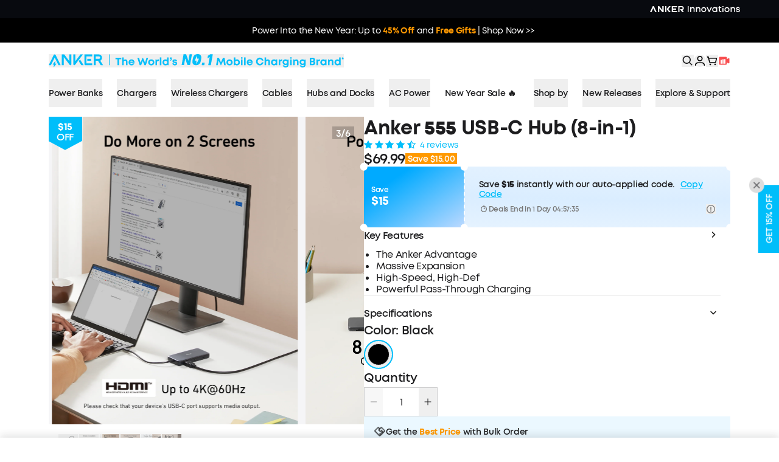

--- FILE ---
content_type: text/css; charset=UTF-8
request_url: https://www.anker.com/_next/static/css/56f6f51c6b40c8bf.css
body_size: 119365
content:
*,:after,:before{--tw-border-spacing-x:0;--tw-border-spacing-y:0;--tw-translate-x:0;--tw-translate-y:0;--tw-rotate:0;--tw-skew-x:0;--tw-skew-y:0;--tw-scale-x:1;--tw-scale-y:1;--tw-pan-x: ;--tw-pan-y: ;--tw-pinch-zoom: ;--tw-scroll-snap-strictness:proximity;--tw-gradient-from-position: ;--tw-gradient-via-position: ;--tw-gradient-to-position: ;--tw-ordinal: ;--tw-slashed-zero: ;--tw-numeric-figure: ;--tw-numeric-spacing: ;--tw-numeric-fraction: ;--tw-ring-inset: ;--tw-ring-offset-width:0px;--tw-ring-offset-color:#fff;--tw-ring-color:rgba(59,130,246,.5);--tw-ring-offset-shadow:0 0 #0000;--tw-ring-shadow:0 0 #0000;--tw-shadow:0 0 #0000;--tw-shadow-colored:0 0 #0000;--tw-blur: ;--tw-brightness: ;--tw-contrast: ;--tw-grayscale: ;--tw-hue-rotate: ;--tw-invert: ;--tw-saturate: ;--tw-sepia: ;--tw-drop-shadow: ;--tw-backdrop-blur: ;--tw-backdrop-brightness: ;--tw-backdrop-contrast: ;--tw-backdrop-grayscale: ;--tw-backdrop-hue-rotate: ;--tw-backdrop-invert: ;--tw-backdrop-opacity: ;--tw-backdrop-saturate: ;--tw-backdrop-sepia: ;--tw-contain-size: ;--tw-contain-layout: ;--tw-contain-paint: ;--tw-contain-style: }::backdrop{--tw-border-spacing-x:0;--tw-border-spacing-y:0;--tw-translate-x:0;--tw-translate-y:0;--tw-rotate:0;--tw-skew-x:0;--tw-skew-y:0;--tw-scale-x:1;--tw-scale-y:1;--tw-pan-x: ;--tw-pan-y: ;--tw-pinch-zoom: ;--tw-scroll-snap-strictness:proximity;--tw-gradient-from-position: ;--tw-gradient-via-position: ;--tw-gradient-to-position: ;--tw-ordinal: ;--tw-slashed-zero: ;--tw-numeric-figure: ;--tw-numeric-spacing: ;--tw-numeric-fraction: ;--tw-ring-inset: ;--tw-ring-offset-width:0px;--tw-ring-offset-color:#fff;--tw-ring-color:rgba(59,130,246,.5);--tw-ring-offset-shadow:0 0 #0000;--tw-ring-shadow:0 0 #0000;--tw-shadow:0 0 #0000;--tw-shadow-colored:0 0 #0000;--tw-blur: ;--tw-brightness: ;--tw-contrast: ;--tw-grayscale: ;--tw-hue-rotate: ;--tw-invert: ;--tw-saturate: ;--tw-sepia: ;--tw-drop-shadow: ;--tw-backdrop-blur: ;--tw-backdrop-brightness: ;--tw-backdrop-contrast: ;--tw-backdrop-grayscale: ;--tw-backdrop-hue-rotate: ;--tw-backdrop-invert: ;--tw-backdrop-opacity: ;--tw-backdrop-saturate: ;--tw-backdrop-sepia: ;--tw-contain-size: ;--tw-contain-layout: ;--tw-contain-paint: ;--tw-contain-style: }/*
! tailwindcss v3.4.19 | MIT License | https://tailwindcss.com
*/*,:after,:before{box-sizing:border-box;border:0 solid #e5e7eb}:after,:before{--tw-content:""}:host,html{line-height:1.5;-webkit-text-size-adjust:100%;-moz-tab-size:4;-o-tab-size:4;tab-size:4;font-family:ui-sans-serif,system-ui,sans-serif,Apple Color Emoji,Segoe UI Emoji,Segoe UI Symbol,Noto Color Emoji;font-feature-settings:normal;font-variation-settings:normal;-webkit-tap-highlight-color:transparent}body{line-height:inherit}hr{height:0;color:inherit;border-top-width:1px}abbr:where([title]){-webkit-text-decoration:underline dotted;text-decoration:underline dotted}h1,h2,h3,h4,h5,h6{font-size:inherit;font-weight:inherit}a{color:inherit;text-decoration:inherit}b,strong{font-weight:bolder}code,kbd,pre,samp{font-family:ui-monospace,SFMono-Regular,Menlo,Monaco,Consolas,Liberation Mono,Courier New,monospace;font-feature-settings:normal;font-variation-settings:normal;font-size:1em}small{font-size:80%}sub,sup{font-size:75%;line-height:0;position:relative;vertical-align:baseline}sub{bottom:-.25em}sup{top:-.5em}table{text-indent:0;border-color:inherit;border-collapse:collapse}button,input,optgroup,select,textarea{font-family:inherit;font-feature-settings:inherit;font-variation-settings:inherit;font-size:100%;font-weight:inherit;line-height:inherit;letter-spacing:inherit;color:inherit;margin:0;padding:0}button,select{text-transform:none}button,input:where([type=button]),input:where([type=reset]),input:where([type=submit]){-webkit-appearance:button;background-color:transparent;background-image:none}:-moz-focusring{outline:auto}:-moz-ui-invalid{box-shadow:none}progress{vertical-align:baseline}::-webkit-inner-spin-button,::-webkit-outer-spin-button{height:auto}[type=search]{-webkit-appearance:textfield;outline-offset:-2px}::-webkit-search-decoration{-webkit-appearance:none}::-webkit-file-upload-button{-webkit-appearance:button;font:inherit}summary{display:list-item}blockquote,dd,dl,figure,h1,h2,h3,h4,h5,h6,hr,p,pre{margin:0}fieldset{margin:0}fieldset,legend{padding:0}menu,ol,ul{list-style:none;margin:0;padding:0}dialog{padding:0}textarea{resize:vertical}input::-moz-placeholder,textarea::-moz-placeholder{opacity:1;color:#9ca3af}input::placeholder,textarea::placeholder{opacity:1;color:#9ca3af}[role=button],button{cursor:pointer}:disabled{cursor:default}audio,canvas,embed,iframe,img,object,svg,video{display:block;vertical-align:middle}img,video{max-width:100%;height:auto}[hidden]:where(:not([hidden=until-found])){display:none}:root{--primary:#fff;--primary-2:#f1f3f5;--secondary:#000;--secondary-2:#111;--selection:var(--cyan);--text-base:#1d1d1f;--text-primary:#1d1d1f;--text-secondary:#fff;--hover:rgba(0,0,0,.075);--hover-1:rgba(0,0,0,.15);--hover-2:rgba(0,0,0,.25);--cyan:#22b8cf;--green:#37b679;--red:#da3c3c;--purple:#f81ce5;--blue:#0070f3;--pink:#ff0080;--pink-light:#ff379c;--magenta:#eb367f;--violet:#7928ca;--violet-dark:#4c2889;--accent-0:#fff;--accent-1:#fafafa;--accent-2:#eaeaea;--accent-3:#999;--accent-4:#888;--accent-5:#666;--accent-6:#444;--accent-7:#333;--accent-8:#111;--accent-9:#000;--brand-color:#00befa;--brand-text-color:#00befa;--brand-button-bg-color:#00befa;--brand-button-text-color:#fff;--brand-linear-color:#10b5ec;--anker-color:#00befa;--anker-linear-color:#10b5ec;--eufy-color:#21ccbf;--soundcore-color:#00a9df;--nebula-color:#e42d46;--solix-linear-color:linear-gradient(90deg,#2c7ed0 -10.12%,#00a9ed 11.59%,#00db84 69.71%);--fw-live-helper-bottom:150px;--fw-player-width:135px;--fw-player-height:220px}[data-theme=dark]{--primary:#fff;--primary-2:#f1f3f5;--secondary:#000;--secondary-2:#111;--selection:var(--cyan);--text-base:#1d1d1f;--text-primary:#1d1d1f;--text-secondary:#fff;--hover:rgba(0,0,0,.075);--hover-1:rgba(0,0,0,.15);--hover-2:rgba(0,0,0,.25);--cyan:#22b8cf;--green:#37b679;--red:#da3c3c;--purple:#f81ce5;--blue:#0070f3;--pink:#ff0080;--pink-light:#ff379c;--magenta:#eb367f;--violet:#7928ca;--violet-dark:#4c2889;--accent-0:#fff;--accent-1:#fafafa;--accent-2:#eaeaea;--accent-3:#999;--accent-4:#888;--accent-5:#666;--accent-6:#444;--accent-7:#333;--accent-8:#111;--accent-9:#000;--brand-color:#00befa;--brand-text-color:#00befa;--brand-button-bg-color:#00befa;--brand-button-text-color:#fff;--brand-linear-color:#10b5ec;--anker-color:#00befa;--anker-linear-color:#10b5ec;--eufy-color:#21ccbf;--soundcore-color:#00a9df;--nebula-color:#e42d46;--fw-live-helper-bottom:150px;--fw-player-width:135px;--fw-player-height:240px}@media (max-width:1919px){:root{--fw-player-width:112px;--fw-player-height:200px}}@media (max-width:1440px){:root{--fw-player-width:90px;--fw-player-height:160px}}*,:after,:before{box-sizing:inherit}html{height:100%;box-sizing:border-box;touch-action:manipulation}body,html{text-rendering:optimizeLegibility;-webkit-font-smoothing:antialiased;-moz-osx-font-smoothing:grayscale}body,html{background-color:var(--primary);color:var(--text-primary);overscroll-behavior-x:none}body{font-size:14px;font-weight:600;position:relative;min-height:100%;margin:0;letter-spacing:-.32px}body>img{display:none}a{-webkit-tap-highlight-color:rgba(0,0,0,0)}a:focus-visible,button:focus-visible{outline:3px solid #639af9!important;outline-offset:0!important;visibility:visible!important;opacity:1!important;outline-style:auto!important}button{cursor:pointer}button:disabled{cursor:not-allowed}button:active{outline:none}picture{display:block}.animated{animation-duration:1s;animation-fill-mode:both}.fadeIn{animation-name:fadeIn}.applicability_text{display:none}.modal_box{position:absolute;top:50%;left:50%;z-index:9999;--tw-translate-x:-50%;--tw-translate-y:-50%;transform:translate(var(--tw-translate-x),var(--tw-translate-y)) rotate(var(--tw-rotate)) skewX(var(--tw-skew-x)) skewY(var(--tw-skew-y)) scaleX(var(--tw-scale-x)) scaleY(var(--tw-scale-y));border-width:1px;border-color:var(--accent-2);background-color:var(--primary)}@media (max-width:767px){.modal_box{width:85%}}.modal_box{backdrop-filter:blur(.8px);-webkit-backdrop-filter:blur(.8px)}.mask_modal{position:fixed;top:0;left:0;z-index:9999;height:100vh;width:100vw;background-color:transparent;background:rgba(0,0,0,.7)}@media (min-width:768px){.only-in-mobile{display:none!important}}@media (max-width:767px){.only-in-pc{display:none!important}}@media (min-width:1024px){.only-in-pad{display:none!important}}@media (max-width:1023px){.not-in-pad{display:none!important}}@media (min-width:1280px){.only-in-desktop{display:none!important}}@media (max-width:1279px){.not-in-desktop{display:none!important}}span.wrap{padding:0!important;margin:0!important;border:0;outline:none;font-size:0;line-height:0}span.nowrap{white-space:nowrap}@media (max-width:768px){.Modal{position:absolute;top:0;left:0;margin:0 auto;background-color:#fff}.Modal,.Overlay{width:100%;height:100%}.Overlay{visibility:visible}}.embeddedServiceHelpButton .helpButton .uiButton{background-color:var(--anker-color)!important}.embeddedServiceHelpButton .helpButton .uiButton:focus{outline:1px solid var(--anker-color)!important}.fit{background:#fff}.slick-slide{-webkit-transform:translateZ(0)}@keyframes jdgm-spin{0%{transform:rotate(0deg)}to{transform:rotate(359deg)}}@font-face{font-family:JudgemeStar;src:url("[data-uri]") format("woff");font-weight:600;font-style:normal}.jdgm-star{font-family:JudgemeStar;display:inline!important;text-decoration:none!important;padding:0 4px 0 0!important;margin:0!important;font-weight:800;opacity:1;-webkit-font-smoothing:antialiased;-moz-osx-font-smoothing:grayscale;color:#00befa}.jdgm-star:hover{opacity:1}.jdgm-star:last-of-type{padding:0!important}.jdgm-star.jdgm--on:before{content:"\e000"}.jdgm-star.jdgm--off:before{content:"\e001"}.jdgm-star.jdgm--half:before{content:"\e002"}.jdgm-widget{font-size:14px}.jdgm-widget .jdgm-prev-badge__stars{margin-right:4px}.jdgm-widget *{line-height:1.4;box-sizing:border-box;-webkit-overflow-scrolling:touch}.jdgm-widget .jdgm-rev__icon{margin-right:12px;display:flex;justify-content:center;align-items:center}.jdgm-hidden{display:block!important;visibility:visible!important}.jdgm-random-link.jdgm-hidden{display:none!important}.jdgm-temp-hidden{display:none}.jdgm-widget .jdgm-rev-widg__header{position:relative}@media (max-width:767px){.jdgm-rev-widg__header .jdgm-rev-widg__summary{float:none;margin-bottom:10px}}.jdgm-write-rev-link{right:20px;top:0;border-color:#dbdbdb}@media (max-width:767px){.jdgm-write-rev-link{position:relative;right:0}}.jdgm-spinner{width:40px;height:40px;margin:auto;border-radius:50%;border:2px solid #eee;border-left-color:#ccc;animation:jdgm-spin .8s linear infinite}.jdgm-prev-badge,.jdgm-widget .jdgm-prev-badge[data-average-rating="0.00"]{display:block!important}.jdgm-prev-badge__text{color:var(--brand-text-color)}.jdgm-submit-rev{padding:10px;font-weight:600;letter-spacing:0;border-color:#dbdbdb;border-width:1px;cursor:pointer}.jdgm-submit-rev,.jdgm-widget input:not([type=submit]),.jdgm-widget textarea{background-color:#fff;color:#363636}.jdgm-all-reviews-widget,.jdgm-rev-widg{border:none;border-bottom:1px solid #eee;padding:24px 16px!important}.yotpo-bottomline .yotpo-stars{margin-right:4px}.yotpo .text-m{font-family:var(--font-MontForAnker)!important}.showDockableContainer button{padding:0 6px}.agent.plainText[c-chatMessage_chatMessage] span,.chasitor[c-chatMessage_chatMessage] span,.embeddedServiceLiveAgentStateChat .chatSessionStartTime span,.embeddedServiceLiveAgentStateChatInputFooter .chasitorText,.embeddedServiceLiveAgentStateChatItem .nameAndTimeContent,.embeddedServiceLiveAgentStateChatItem.chatMessage,.embeddedServiceLiveAgentStateChatItem.chatMessage button,.embeddedServiceSidebar.modalContainer,.embeddedServiceSidebar.modalContainer span,.embeddedServiceSidebarButton,.embeddedServiceSidebarFormField .slds-style-inputtext,.embeddedServiceSidebarFormField .slds-style-select,h2[embeddedService-chatHeader_chatHeader]{font-family:var(--font-MontForAnker)!important;font-weight:600!important}[c-chatMessage_chatMessage] a{color:#00befa}.embeddedServiceHelpButton{z-index:99!important}.embeddedServiceHelpButton .helpButtonLabel,.embeddedServiceSidebar .minimizedText{display:none!important}.embeddedServiceHelpButton .helpButton .uiButton,.embeddedServiceSidebarMinimizedDefaultUI,.embeddedServiceSidebarMinimizedDefaultUI.helpButton{width:46px!important;height:46px!important;min-width:0!important;border-radius:50%!important;display:flex!important;justify-content:center!important;box-shadow:none!important}.embeddedServiceHelpButton .helpButton,.embeddedServiceSidebarMinimizedDefaultUI,.embeddedServiceSidebarMinimizedDefaultUI.helpButton{bottom:6rem!important;border:none;padding:0}.embeddedServiceSidebarMinimizedDefaultUI,.embeddedServiceSidebarMinimizedDefaultUI.minimizedContainer:focus{background-color:#00befa!important}.embeddedServiceSidebarMinimizedDefaultUI:before{display:inline-block;content:"";width:18px;height:18px;background-image:url("[data-uri]");background-size:100%;speak:none;vertical-align:-2px;position:absolute;top:50%;transform:translateY(-50%)}.embeddedServiceHelpButton .helpButton .uiButton{background:rgba(0,0,0,.4)!important}.embeddedServiceSidebarMinimizedDefaultUI.helpButton{background-color:var(--brand-text-color)!important}.embeddedServiceIcon.x-small svg{height:18px;width:18px}.embeddedServiceIcon{display:block!important;margin-right:0!important;margin-top:0;font-size:1rem}.embeddedServiceHelpButton .helpButton .uiButton:focus{outline:none!important}.embeddedServiceHelpButton .helpButton .helpButtonEnabled:focus:before,.embeddedServiceHelpButton .helpButton .helpButtonEnabled:hover:before{border-radius:50%;opacity:0!important}.embeddedServiceHelpButton .helpButton .helpButtonEnabled:hover{background-color:var(--brand-text-color)!important}@media only screen and (min-width:48em){.embeddedServiceHelpButton .helpButton .uiButton{width:46px;min-width:0;border-radius:50%!important;display:flex!important;justify-content:center!important}.embeddedServiceHelpButton .helpButton .helpButtonEnabled:focus:before,.embeddedServiceHelpButton .helpButton .helpButtonEnabled:hover:before{border-radius:50%!important}}.closeChatButton,.closeChatButton .label,.closeChatButton:hover{background-color:#fff!important}.closeChatButton .label{color:#00befa!important}.postChatButton,.postChatButton .label,.postChatButton:hover{background-color:#00befa!important}.postChatButton .label{color:#fff!important}.dockableContainer a{color:#005fb2!important;text-decoration:none!important;transition:color .1s linear!important}.layer{display:grid;width:100%;grid-template-columns:repeat(12,minmax(0,1fr));justify-items:center;gap:1rem;padding:0 80px}@media (max-width:1024px){.layer{gap:12px;padding-left:40px;padding-right:40px}}@media (max-width:767px){.layer{padding-left:24px;padding-right:24px}}.layer .content{grid-column:1/span 12;width:100%;max-width:1280px}.layer .maxContent{grid-column:1/span 12;width:100%;max-width:1398px}.layer_max{display:grid;width:100%;grid-template-columns:repeat(12,minmax(0,1fr));justify-items:center;gap:1rem;padding:0 120px}@media (max-width:1519px){.layer_max{padding-left:80px;padding-right:80px}}@media (max-width:1024px){.layer_max{gap:12px;padding-left:40px;padding-right:40px}}@media (max-width:767px){.layer_max{padding-left:24px;padding-right:24px}}.layer_max .content{grid-column:1/span 12;width:100%;max-width:1680px}@media (max-width:1519px){.layer_max .content{max-width:1280px}}.layer_min{display:grid;width:100%;grid-template-columns:repeat(12,minmax(0,1fr));justify-items:center;gap:1rem;padding:0 80px}@media (max-width:1440px){.layer_min{padding:0 153px}}@media (max-width:1024px){.layer_min{padding:0 98px}}@media (max-width:767px){.layer_min{gap:10px;padding:0 24px}}.layer_min .content{grid-column:1/span 12;width:100%;max-width:1064px}@media (max-width:1024px){.layer_min .content{max-width:none}}@media (max-width:767px){.md_layer_grid{display:grid;width:100%;grid-template-columns:repeat(12,minmax(0,1fr));gap:10px}.md_layer_grid .md_content_grid{width:100%;grid-column:2/span 10}}span.wrap{margin:0;display:block;height:0;border-width:0;padding:0}@media (max-width:767px){.pc{display:none}}@media (min-width:768px){.mobile{display:none}}input:-webkit-autofill,input:-webkit-autofill:active,input:-webkit-autofill:focus,input:-webkit-autofill:hover{-webkit-box-shadow:inset 0 0 0 50px #fff!important}.klarna ::part(osm-container){display:flex;align-items:flex-start;border-width:0;background-color:transparent;padding:0;font-size:14px;--tw-text-opacity:1;color:rgb(119 119 119/var(--tw-text-opacity,1))}@media (max-width:1440px){.klarna ::part(osm-container){font-size:14px}}.klarna ::part(osm-cta){font-size:14px;color:var(--brand-text-color)}.klarna ::part(osm-cta):hover{opacity:.5}.klarna ::part(osm-badge){height:20px;width:40px}.klarna klarna-placement{display:flex;font-size:14px;line-height:1}.component-klarna{height:40px}.klarna ::part(osm-message){margin-left:-8px;font-size:14px;line-height:1.2}.klarna ::part(osm-legal){margin-top:0;margin-left:-8px}fw-live-helper{position:fixed!important;z-index:1000!important}.ca-promotional-widget-text-links-container>div{justify-content:left!important}.fw-hidden #shulex-chatbot-lancher,.fw-hidden .cy-player,.fw-hidden .fw-live-helper{display:none!important}.gradient-border-solix{-webkit-background-clip:padding-box;background-clip:padding-box}.gradient-border-solix,.gradient-text-solix{background-image:linear-gradient(90deg,#2c7ed0,#00db84)}.gradient-text-solix{-webkit-background-clip:text;-webkit-text-fill-color:transparent}a.jdgm-link,span.jdgm-rev-widg__summary-average{pointer-events:none!important}.flex-new-tag{font-size:12px;border-radius:2px;background:#000;color:#fff;padding:2px 4px;margin-left:2px}.sectionPaddingTop{padding-top:calc(160 / 1920 * 100vw)}@media (min-width:1921px){.sectionPaddingTop{padding-top:160px}}@media (max-width:767px){.sectionPaddingTop{padding-top:80px}}.sectionPaddingBottom{padding-bottom:calc(160 / 1920 * 100vw)}@media (min-width:1921px){.sectionPaddingBottom{padding-bottom:160px}}@media (max-width:767px){.sectionPaddingBottom{padding-bottom:80px}.sectionPaddingTopMob{padding-top:80px}}.section_title{color:#000;font-weight:800;line-height:1.1;margin-bottom:2.1vw;font-size:calc(64 / 1920 * 100vw)}@media (min-width:1921px){.section_title{font-size:64px}}@media (max-width:767px){.section_title{font-size:36px}}@media (max-width:640px){.section_title{font-size:28px}}.no-scrollbar::-webkit-scrollbar{display:none}.no-scrollbar{-ms-overflow-style:none;scrollbar-width:none}.prime100Layer{display:grid;width:100%;grid-template-columns:repeat(12,minmax(0,1fr));justify-items:center;gap:1rem;padding:0 80px}@media (max-width:1024px){.prime100Layer{gap:12px;padding-left:40px;padding-right:40px}}@media (max-width:767px){.prime100Layer{padding-left:16px;padding-right:16px}}.prime100Layer .fullContent{grid-column:1/span 12;width:100%;max-width:1664px}.ankerBgText{background:linear-gradient(90deg,#00befa,#0082ff);background-clip:text;-webkit-background-clip:text;-webkit-text-fill-color:transparent}.layer_com{padding-left:1rem;padding-right:1rem}@media (min-width:768px){.layer_com{padding-left:2rem;padding-right:2rem}}@media (min-width:1440px){.layer_com{padding-left:4rem;padding-right:4rem}}@media (min-width:1920px){.layer_com{padding:0 calc(50% - 832px)}}.text_com{letter-spacing:-.04em;margin-bottom:1.5rem}.title_com{font-size:32px;font-weight:700;line-height:1}@media (min-width:1440px){.title_com{font-size:40px}}@media (min-width:1920px){.title_com{font-size:48px}}.desc_com{margin-top:.5rem;font-size:14px;font-weight:600}@media (min-width:1440px){.desc_com{font-size:18px}}.\!container{width:100%!important}.container{width:100%}@media (min-width:376px){.\!container{max-width:376px!important}.container{max-width:376px}}@media (min-width:768px){.\!container{max-width:768px!important}.container{max-width:768px}}@media (min-width:769px){.\!container{max-width:769px!important}.container{max-width:769px}}@media (min-width:1024px){.\!container{max-width:1024px!important}.container{max-width:1024px}}@media (min-width:1025px){.\!container{max-width:1025px!important}.container{max-width:1025px}}@media (min-width:1280px){.\!container{max-width:1280px!important}.container{max-width:1280px}}@media (min-width:1281px){.\!container{max-width:1281px!important}.container{max-width:1281px}}@media (min-width:1440px){.\!container{max-width:1440px!important}.container{max-width:1440px}}@media (min-width:1441px){.\!container{max-width:1441px!important}.container{max-width:1441px}}@media (min-width:1920px){.\!container{max-width:1920px!important}.container{max-width:1920px}}@media (min-width:1921px){.\!container{max-width:1921px!important}.container{max-width:1921px}}@media (min-width:2560px){.\!container{max-width:2560px!important}.container{max-width:2560px}}.\!aspect-h-\[--aspect-h-mob\]{--tw-aspect-h:var(--aspect-h-mob)!important}.\!aspect-h-\[48\]{--tw-aspect-h:48!important}.\!aspect-w-\[272\]{position:relative!important;padding-bottom:calc(var(--tw-aspect-h) / var(--tw-aspect-w) * 100%)!important;--tw-aspect-w:272!important}.\!aspect-w-\[272\]>*{position:absolute!important;height:100%!important;width:100%!important;top:0!important;right:0!important;bottom:0!important;left:0!important}.\!aspect-w-\[var\(--aspect-w-mob\)\]{position:relative!important;padding-bottom:calc(var(--tw-aspect-h) / var(--tw-aspect-w) * 100%)!important;--tw-aspect-w:var(--aspect-w-mob)!important}.\!aspect-w-\[var\(--aspect-w-mob\)\]>*{position:absolute!important;height:100%!important;width:100%!important;top:0!important;right:0!important;bottom:0!important;left:0!important}.aspect-h-1{--tw-aspect-h:1}.aspect-h-5{--tw-aspect-h:5}.aspect-h-9{--tw-aspect-h:9}.aspect-h-\[1000\]{--tw-aspect-h:1000}.aspect-h-\[100\]{--tw-aspect-h:100}.aspect-h-\[1036\]{--tw-aspect-h:1036}.aspect-h-\[1050\]{--tw-aspect-h:1050}.aspect-h-\[1060\]{--tw-aspect-h:1060}.aspect-h-\[1064\]{--tw-aspect-h:1064}.aspect-h-\[106\]{--tw-aspect-h:106}.aspect-h-\[107\]{--tw-aspect-h:107}.aspect-h-\[1080\]{--tw-aspect-h:1080}.aspect-h-\[1080px\]{--tw-aspect-h:1080px}.aspect-h-\[110\]{--tw-aspect-h:110}.aspect-h-\[1120\]{--tw-aspect-h:1120}.aspect-h-\[112\]{--tw-aspect-h:112}.aspect-h-\[1134\]{--tw-aspect-h:1134}.aspect-h-\[1157\]{--tw-aspect-h:1157}.aspect-h-\[116\]{--tw-aspect-h:116}.aspect-h-\[120\]{--tw-aspect-h:120}.aspect-h-\[125\]{--tw-aspect-h:125}.aspect-h-\[127\]{--tw-aspect-h:127}.aspect-h-\[129\]{--tw-aspect-h:129}.aspect-h-\[130\]{--tw-aspect-h:130}.aspect-h-\[132\]{--tw-aspect-h:132}.aspect-h-\[135\]{--tw-aspect-h:135}.aspect-h-\[136\]{--tw-aspect-h:136}.aspect-h-\[139\]{--tw-aspect-h:139}.aspect-h-\[1400\]{--tw-aspect-h:1400}.aspect-h-\[140\]{--tw-aspect-h:140}.aspect-h-\[142\]{--tw-aspect-h:142}.aspect-h-\[1500\]{--tw-aspect-h:1500}.aspect-h-\[150\]{--tw-aspect-h:150}.aspect-h-\[151\]{--tw-aspect-h:151}.aspect-h-\[156\]{--tw-aspect-h:156}.aspect-h-\[15\]{--tw-aspect-h:15}.aspect-h-\[160\]{--tw-aspect-h:160}.aspect-h-\[161\]{--tw-aspect-h:161}.aspect-h-\[1632\]{--tw-aspect-h:1632}.aspect-h-\[165\]{--tw-aspect-h:165}.aspect-h-\[168\]{--tw-aspect-h:168}.aspect-h-\[170\]{--tw-aspect-h:170}.aspect-h-\[180\]{--tw-aspect-h:180}.aspect-h-\[182\]{--tw-aspect-h:182}.aspect-h-\[186\]{--tw-aspect-h:186}.aspect-h-\[188\]{--tw-aspect-h:188}.aspect-h-\[190\]{--tw-aspect-h:190}.aspect-h-\[192\]{--tw-aspect-h:192}.aspect-h-\[194\]{--tw-aspect-h:194}.aspect-h-\[196\]{--tw-aspect-h:196}.aspect-h-\[198\]{--tw-aspect-h:198}.aspect-h-\[200\]{--tw-aspect-h:200}.aspect-h-\[206\]{--tw-aspect-h:206}.aspect-h-\[207\]{--tw-aspect-h:207}.aspect-h-\[210\]{--tw-aspect-h:210}.aspect-h-\[212\]{--tw-aspect-h:212}.aspect-h-\[215\]{--tw-aspect-h:215}.aspect-h-\[216\]{--tw-aspect-h:216}.aspect-h-\[220\]{--tw-aspect-h:220}.aspect-h-\[222\]{--tw-aspect-h:222}.aspect-h-\[224\]{--tw-aspect-h:224}.aspect-h-\[225\]{--tw-aspect-h:225}.aspect-h-\[226\]{--tw-aspect-h:226}.aspect-h-\[228\]{--tw-aspect-h:228}.aspect-h-\[230\]{--tw-aspect-h:230}.aspect-h-\[2327\]{--tw-aspect-h:2327}.aspect-h-\[233\]{--tw-aspect-h:233}.aspect-h-\[235\]{--tw-aspect-h:235}.aspect-h-\[236\]{--tw-aspect-h:236}.aspect-h-\[238\]{--tw-aspect-h:238}.aspect-h-\[239\]{--tw-aspect-h:239}.aspect-h-\[240\]{--tw-aspect-h:240}.aspect-h-\[242\]{--tw-aspect-h:242}.aspect-h-\[244\]{--tw-aspect-h:244}.aspect-h-\[245\]{--tw-aspect-h:245}.aspect-h-\[246\]{--tw-aspect-h:246}.aspect-h-\[247\]{--tw-aspect-h:247}.aspect-h-\[250\]{--tw-aspect-h:250}.aspect-h-\[251\]{--tw-aspect-h:251}.aspect-h-\[252\]{--tw-aspect-h:252}.aspect-h-\[253\]{--tw-aspect-h:253}.aspect-h-\[254\]{--tw-aspect-h:254}.aspect-h-\[256\]{--tw-aspect-h:256}.aspect-h-\[257\]{--tw-aspect-h:257}.aspect-h-\[25\]{--tw-aspect-h:25}.aspect-h-\[260\]{--tw-aspect-h:260}.aspect-h-\[262\]{--tw-aspect-h:262}.aspect-h-\[267\]{--tw-aspect-h:267}.aspect-h-\[268\]{--tw-aspect-h:268}.aspect-h-\[270\]{--tw-aspect-h:270}.aspect-h-\[272\]{--tw-aspect-h:272}.aspect-h-\[275\]{--tw-aspect-h:275}.aspect-h-\[280\]{--tw-aspect-h:280}.aspect-h-\[282\]{--tw-aspect-h:282}.aspect-h-\[284\]{--tw-aspect-h:284}.aspect-h-\[285\]{--tw-aspect-h:285}.aspect-h-\[287\]{--tw-aspect-h:287}.aspect-h-\[28\]{--tw-aspect-h:28}.aspect-h-\[293\]{--tw-aspect-h:293}.aspect-h-\[295\]{--tw-aspect-h:295}.aspect-h-\[296\]{--tw-aspect-h:296}.aspect-h-\[298\]{--tw-aspect-h:298}.aspect-h-\[300\]{--tw-aspect-h:300}.aspect-h-\[304\]{--tw-aspect-h:304}.aspect-h-\[305\]{--tw-aspect-h:305}.aspect-h-\[306\]{--tw-aspect-h:306}.aspect-h-\[308\]{--tw-aspect-h:308}.aspect-h-\[310\]{--tw-aspect-h:310}.aspect-h-\[312\]{--tw-aspect-h:312}.aspect-h-\[316\]{--tw-aspect-h:316}.aspect-h-\[320\]{--tw-aspect-h:320}.aspect-h-\[323\]{--tw-aspect-h:323}.aspect-h-\[325\]{--tw-aspect-h:325}.aspect-h-\[330\]{--tw-aspect-h:330}.aspect-h-\[335\]{--tw-aspect-h:335}.aspect-h-\[336\]{--tw-aspect-h:336}.aspect-h-\[340\]{--tw-aspect-h:340}.aspect-h-\[342\]{--tw-aspect-h:342}.aspect-h-\[350\]{--tw-aspect-h:350}.aspect-h-\[358\]{--tw-aspect-h:358}.aspect-h-\[360\]{--tw-aspect-h:360}.aspect-h-\[362\]{--tw-aspect-h:362}.aspect-h-\[363\]{--tw-aspect-h:363}.aspect-h-\[365\]{--tw-aspect-h:365}.aspect-h-\[368\]{--tw-aspect-h:368}.aspect-h-\[370\]{--tw-aspect-h:370}.aspect-h-\[372\]{--tw-aspect-h:372}.aspect-h-\[375\]{--tw-aspect-h:375}.aspect-h-\[380\]{--tw-aspect-h:380}.aspect-h-\[384\]{--tw-aspect-h:384}.aspect-h-\[388\]{--tw-aspect-h:388}.aspect-h-\[38\]{--tw-aspect-h:38}.aspect-h-\[390\]{--tw-aspect-h:390}.aspect-h-\[400\]{--tw-aspect-h:400}.aspect-h-\[401\]{--tw-aspect-h:401}.aspect-h-\[402\]{--tw-aspect-h:402}.aspect-h-\[412\]{--tw-aspect-h:412}.aspect-h-\[413\]{--tw-aspect-h:413}.aspect-h-\[415\]{--tw-aspect-h:415}.aspect-h-\[416\]{--tw-aspect-h:416}.aspect-h-\[420\]{--tw-aspect-h:420}.aspect-h-\[424\]{--tw-aspect-h:424}.aspect-h-\[425\]{--tw-aspect-h:425}.aspect-h-\[428\]{--tw-aspect-h:428}.aspect-h-\[42\]{--tw-aspect-h:42}.aspect-h-\[435\]{--tw-aspect-h:435}.aspect-h-\[436\]{--tw-aspect-h:436}.aspect-h-\[438\]{--tw-aspect-h:438}.aspect-h-\[444\]{--tw-aspect-h:444}.aspect-h-\[450\]{--tw-aspect-h:450}.aspect-h-\[454\]{--tw-aspect-h:454}.aspect-h-\[456\]{--tw-aspect-h:456}.aspect-h-\[458\]{--tw-aspect-h:458}.aspect-h-\[460\]{--tw-aspect-h:460}.aspect-h-\[462\]{--tw-aspect-h:462}.aspect-h-\[464\]{--tw-aspect-h:464}.aspect-h-\[467\]{--tw-aspect-h:467}.aspect-h-\[478\]{--tw-aspect-h:478}.aspect-h-\[479\]{--tw-aspect-h:479}.aspect-h-\[480\]{--tw-aspect-h:480}.aspect-h-\[489\]{--tw-aspect-h:489}.aspect-h-\[48\]{--tw-aspect-h:48}.aspect-h-\[490\]{--tw-aspect-h:490}.aspect-h-\[497\]{--tw-aspect-h:497}.aspect-h-\[498\]{--tw-aspect-h:498}.aspect-h-\[500\]{--tw-aspect-h:500}.aspect-h-\[507\]{--tw-aspect-h:507}.aspect-h-\[50\]{--tw-aspect-h:50}.aspect-h-\[512\]{--tw-aspect-h:512}.aspect-h-\[513\]{--tw-aspect-h:513}.aspect-h-\[518\]{--tw-aspect-h:518}.aspect-h-\[520\]{--tw-aspect-h:520}.aspect-h-\[525\]{--tw-aspect-h:525}.aspect-h-\[528\]{--tw-aspect-h:528}.aspect-h-\[530\]{--tw-aspect-h:530}.aspect-h-\[533\]{--tw-aspect-h:533}.aspect-h-\[536\]{--tw-aspect-h:536}.aspect-h-\[540\]{--tw-aspect-h:540}.aspect-h-\[550\]{--tw-aspect-h:550}.aspect-h-\[553\]{--tw-aspect-h:553}.aspect-h-\[560\]{--tw-aspect-h:560}.aspect-h-\[56\]{--tw-aspect-h:56}.aspect-h-\[571\]{--tw-aspect-h:571}.aspect-h-\[576\]{--tw-aspect-h:576}.aspect-h-\[580\]{--tw-aspect-h:580}.aspect-h-\[58\]{--tw-aspect-h:58}.aspect-h-\[590\]{--tw-aspect-h:590}.aspect-h-\[592\]{--tw-aspect-h:592}.aspect-h-\[598\]{--tw-aspect-h:598}.aspect-h-\[600\]{--tw-aspect-h:600}.aspect-h-\[600px\]{--tw-aspect-h:600px}.aspect-h-\[607\]{--tw-aspect-h:607}.aspect-h-\[60\]{--tw-aspect-h:60}.aspect-h-\[615\]{--tw-aspect-h:615}.aspect-h-\[616\]{--tw-aspect-h:616}.aspect-h-\[618\]{--tw-aspect-h:618}.aspect-h-\[620\]{--tw-aspect-h:620}.aspect-h-\[622\]{--tw-aspect-h:622}.aspect-h-\[627\]{--tw-aspect-h:627}.aspect-h-\[630\]{--tw-aspect-h:630}.aspect-h-\[632\]{--tw-aspect-h:632}.aspect-h-\[639\]{--tw-aspect-h:639}.aspect-h-\[640\]{--tw-aspect-h:640}.aspect-h-\[642\]{--tw-aspect-h:642}.aspect-h-\[650\]{--tw-aspect-h:650}.aspect-h-\[651\]{--tw-aspect-h:651}.aspect-h-\[657\]{--tw-aspect-h:657}.aspect-h-\[658\]{--tw-aspect-h:658}.aspect-h-\[659\]{--tw-aspect-h:659}.aspect-h-\[660\]{--tw-aspect-h:660}.aspect-h-\[661\]{--tw-aspect-h:661}.aspect-h-\[662\]{--tw-aspect-h:662}.aspect-h-\[667\]{--tw-aspect-h:667}.aspect-h-\[669\]{--tw-aspect-h:669}.aspect-h-\[680\]{--tw-aspect-h:680}.aspect-h-\[682\]{--tw-aspect-h:682}.aspect-h-\[688\]{--tw-aspect-h:688}.aspect-h-\[694\]{--tw-aspect-h:694}.aspect-h-\[700\]{--tw-aspect-h:700}.aspect-h-\[703\]{--tw-aspect-h:703}.aspect-h-\[706\]{--tw-aspect-h:706}.aspect-h-\[709\]{--tw-aspect-h:709}.aspect-h-\[70\]{--tw-aspect-h:70}.aspect-h-\[714\]{--tw-aspect-h:714}.aspect-h-\[716\]{--tw-aspect-h:716}.aspect-h-\[718\]{--tw-aspect-h:718}.aspect-h-\[720\]{--tw-aspect-h:720}.aspect-h-\[722\]{--tw-aspect-h:722}.aspect-h-\[72\]{--tw-aspect-h:72}.aspect-h-\[740\]{--tw-aspect-h:740}.aspect-h-\[750\]{--tw-aspect-h:750}.aspect-h-\[75\]{--tw-aspect-h:75}.aspect-h-\[760\]{--tw-aspect-h:760}.aspect-h-\[764\]{--tw-aspect-h:764}.aspect-h-\[767\]{--tw-aspect-h:767}.aspect-h-\[768\]{--tw-aspect-h:768}.aspect-h-\[76\]{--tw-aspect-h:76}.aspect-h-\[770\]{--tw-aspect-h:770}.aspect-h-\[778\]{--tw-aspect-h:778}.aspect-h-\[77\]{--tw-aspect-h:77}.aspect-h-\[780\]{--tw-aspect-h:780}.aspect-h-\[78\]{--tw-aspect-h:78}.aspect-h-\[790\]{--tw-aspect-h:790}.aspect-h-\[800\]{--tw-aspect-h:800}.aspect-h-\[804\]{--tw-aspect-h:804}.aspect-h-\[80\]{--tw-aspect-h:80}.aspect-h-\[810\]{--tw-aspect-h:810}.aspect-h-\[813\]{--tw-aspect-h:813}.aspect-h-\[822\]{--tw-aspect-h:822}.aspect-h-\[827\]{--tw-aspect-h:827}.aspect-h-\[830\]{--tw-aspect-h:830}.aspect-h-\[841\]{--tw-aspect-h:841}.aspect-h-\[850\]{--tw-aspect-h:850}.aspect-h-\[857\]{--tw-aspect-h:857}.aspect-h-\[860\]{--tw-aspect-h:860}.aspect-h-\[863\]{--tw-aspect-h:863}.aspect-h-\[874\]{--tw-aspect-h:874}.aspect-h-\[87\]{--tw-aspect-h:87}.aspect-h-\[880\]{--tw-aspect-h:880}.aspect-h-\[890\]{--tw-aspect-h:890}.aspect-h-\[900\]{--tw-aspect-h:900}.aspect-h-\[90\]{--tw-aspect-h:90}.aspect-h-\[911\]{--tw-aspect-h:911}.aspect-h-\[920\]{--tw-aspect-h:920}.aspect-h-\[92\]{--tw-aspect-h:92}.aspect-h-\[930\]{--tw-aspect-h:930}.aspect-h-\[932\]{--tw-aspect-h:932}.aspect-h-\[940\]{--tw-aspect-h:940}.aspect-h-\[950\]{--tw-aspect-h:950}.aspect-h-\[960\]{--tw-aspect-h:960}.aspect-h-\[96\]{--tw-aspect-h:96}.aspect-h-\[970\]{--tw-aspect-h:970}.aspect-h-\[979\]{--tw-aspect-h:979}.aspect-h-\[980\]{--tw-aspect-h:980}.aspect-h-\[996\]{--tw-aspect-h:996}.aspect-h-\[99\]{--tw-aspect-h:99}.aspect-h-\[\]{--tw-aspect-h: }.aspect-h-\[var\(--aspect-h-mob\)\]{--tw-aspect-h:var(--aspect-h-mob)}.aspect-w-16{position:relative;padding-bottom:calc(var(--tw-aspect-h) / var(--tw-aspect-w) * 100%);--tw-aspect-w:16}.aspect-w-16>*{position:absolute;height:100%;width:100%;top:0;right:0;bottom:0;left:0}.aspect-w-2{position:relative;padding-bottom:calc(var(--tw-aspect-h) / var(--tw-aspect-w) * 100%);--tw-aspect-w:2}.aspect-w-2>*{position:absolute;height:100%;width:100%;top:0;right:0;bottom:0;left:0}.aspect-w-4{position:relative;padding-bottom:calc(var(--tw-aspect-h) / var(--tw-aspect-w) * 100%);--tw-aspect-w:4}.aspect-w-4>*{position:absolute;height:100%;width:100%;top:0;right:0;bottom:0;left:0}.aspect-w-\[1005\]{position:relative;padding-bottom:calc(var(--tw-aspect-h) / var(--tw-aspect-w) * 100%);--tw-aspect-w:1005}.aspect-w-\[1005\]>*{position:absolute;height:100%;width:100%;top:0;right:0;bottom:0;left:0}.aspect-w-\[100\]{position:relative;padding-bottom:calc(var(--tw-aspect-h) / var(--tw-aspect-w) * 100%);--tw-aspect-w:100}.aspect-w-\[100\]>*{position:absolute;height:100%;width:100%;top:0;right:0;bottom:0;left:0}.aspect-w-\[1050\]{position:relative;padding-bottom:calc(var(--tw-aspect-h) / var(--tw-aspect-w) * 100%);--tw-aspect-w:1050}.aspect-w-\[1050\]>*{position:absolute;height:100%;width:100%;top:0;right:0;bottom:0;left:0}.aspect-w-\[1064\]{position:relative;padding-bottom:calc(var(--tw-aspect-h) / var(--tw-aspect-w) * 100%);--tw-aspect-w:1064}.aspect-w-\[1064\]>*{position:absolute;height:100%;width:100%;top:0;right:0;bottom:0;left:0}.aspect-w-\[106\]{position:relative;padding-bottom:calc(var(--tw-aspect-h) / var(--tw-aspect-w) * 100%);--tw-aspect-w:106}.aspect-w-\[106\]>*{position:absolute;height:100%;width:100%;top:0;right:0;bottom:0;left:0}.aspect-w-\[1088\]{position:relative;padding-bottom:calc(var(--tw-aspect-h) / var(--tw-aspect-w) * 100%);--tw-aspect-w:1088}.aspect-w-\[1088\]>*{position:absolute;height:100%;width:100%;top:0;right:0;bottom:0;left:0}.aspect-w-\[1096\]{position:relative;padding-bottom:calc(var(--tw-aspect-h) / var(--tw-aspect-w) * 100%);--tw-aspect-w:1096}.aspect-w-\[1096\]>*{position:absolute;height:100%;width:100%;top:0;right:0;bottom:0;left:0}.aspect-w-\[110\]{position:relative;padding-bottom:calc(var(--tw-aspect-h) / var(--tw-aspect-w) * 100%);--tw-aspect-w:110}.aspect-w-\[110\]>*{position:absolute;height:100%;width:100%;top:0;right:0;bottom:0;left:0}.aspect-w-\[1114\]{position:relative;padding-bottom:calc(var(--tw-aspect-h) / var(--tw-aspect-w) * 100%);--tw-aspect-w:1114}.aspect-w-\[1114\]>*{position:absolute;height:100%;width:100%;top:0;right:0;bottom:0;left:0}.aspect-w-\[1168\]{position:relative;padding-bottom:calc(var(--tw-aspect-h) / var(--tw-aspect-w) * 100%);--tw-aspect-w:1168}.aspect-w-\[1168\]>*{position:absolute;height:100%;width:100%;top:0;right:0;bottom:0;left:0}.aspect-w-\[116\]{position:relative;padding-bottom:calc(var(--tw-aspect-h) / var(--tw-aspect-w) * 100%);--tw-aspect-w:116}.aspect-w-\[116\]>*{position:absolute;height:100%;width:100%;top:0;right:0;bottom:0;left:0}.aspect-w-\[1200\]{position:relative;padding-bottom:calc(var(--tw-aspect-h) / var(--tw-aspect-w) * 100%);--tw-aspect-w:1200}.aspect-w-\[1200\]>*{position:absolute;height:100%;width:100%;top:0;right:0;bottom:0;left:0}.aspect-w-\[1208\]{position:relative;padding-bottom:calc(var(--tw-aspect-h) / var(--tw-aspect-w) * 100%);--tw-aspect-w:1208}.aspect-w-\[1208\]>*{position:absolute;height:100%;width:100%;top:0;right:0;bottom:0;left:0}.aspect-w-\[120\]{position:relative;padding-bottom:calc(var(--tw-aspect-h) / var(--tw-aspect-w) * 100%);--tw-aspect-w:120}.aspect-w-\[120\]>*{position:absolute;height:100%;width:100%;top:0;right:0;bottom:0;left:0}.aspect-w-\[1220\]{position:relative;padding-bottom:calc(var(--tw-aspect-h) / var(--tw-aspect-w) * 100%);--tw-aspect-w:1220}.aspect-w-\[1220\]>*{position:absolute;height:100%;width:100%;top:0;right:0;bottom:0;left:0}.aspect-w-\[1240\]{position:relative;padding-bottom:calc(var(--tw-aspect-h) / var(--tw-aspect-w) * 100%);--tw-aspect-w:1240}.aspect-w-\[1240\]>*{position:absolute;height:100%;width:100%;top:0;right:0;bottom:0;left:0}.aspect-w-\[125\]{position:relative;padding-bottom:calc(var(--tw-aspect-h) / var(--tw-aspect-w) * 100%);--tw-aspect-w:125}.aspect-w-\[125\]>*{position:absolute;height:100%;width:100%;top:0;right:0;bottom:0;left:0}.aspect-w-\[126\]{position:relative;padding-bottom:calc(var(--tw-aspect-h) / var(--tw-aspect-w) * 100%);--tw-aspect-w:126}.aspect-w-\[126\]>*{position:absolute;height:100%;width:100%;top:0;right:0;bottom:0;left:0}.aspect-w-\[1279\]{position:relative;padding-bottom:calc(var(--tw-aspect-h) / var(--tw-aspect-w) * 100%);--tw-aspect-w:1279}.aspect-w-\[1279\]>*{position:absolute;height:100%;width:100%;top:0;right:0;bottom:0;left:0}.aspect-w-\[1280\]{position:relative;padding-bottom:calc(var(--tw-aspect-h) / var(--tw-aspect-w) * 100%);--tw-aspect-w:1280}.aspect-w-\[1280\]>*{position:absolute;height:100%;width:100%;top:0;right:0;bottom:0;left:0}.aspect-w-\[1281\]{position:relative;padding-bottom:calc(var(--tw-aspect-h) / var(--tw-aspect-w) * 100%);--tw-aspect-w:1281}.aspect-w-\[1281\]>*{position:absolute;height:100%;width:100%;top:0;right:0;bottom:0;left:0}.aspect-w-\[1282\]{position:relative;padding-bottom:calc(var(--tw-aspect-h) / var(--tw-aspect-w) * 100%);--tw-aspect-w:1282}.aspect-w-\[1282\]>*{position:absolute;height:100%;width:100%;top:0;right:0;bottom:0;left:0}.aspect-w-\[129\]{position:relative;padding-bottom:calc(var(--tw-aspect-h) / var(--tw-aspect-w) * 100%);--tw-aspect-w:129}.aspect-w-\[129\]>*{position:absolute;height:100%;width:100%;top:0;right:0;bottom:0;left:0}.aspect-w-\[1300\]{position:relative;padding-bottom:calc(var(--tw-aspect-h) / var(--tw-aspect-w) * 100%);--tw-aspect-w:1300}.aspect-w-\[1300\]>*{position:absolute;height:100%;width:100%;top:0;right:0;bottom:0;left:0}.aspect-w-\[130\]{position:relative;padding-bottom:calc(var(--tw-aspect-h) / var(--tw-aspect-w) * 100%);--tw-aspect-w:130}.aspect-w-\[130\]>*{position:absolute;height:100%;width:100%;top:0;right:0;bottom:0;left:0}.aspect-w-\[132\]{position:relative;padding-bottom:calc(var(--tw-aspect-h) / var(--tw-aspect-w) * 100%);--tw-aspect-w:132}.aspect-w-\[132\]>*{position:absolute;height:100%;width:100%;top:0;right:0;bottom:0;left:0}.aspect-w-\[1340\]{position:relative;padding-bottom:calc(var(--tw-aspect-h) / var(--tw-aspect-w) * 100%);--tw-aspect-w:1340}.aspect-w-\[1340\]>*{position:absolute;height:100%;width:100%;top:0;right:0;bottom:0;left:0}.aspect-w-\[1378\]{position:relative;padding-bottom:calc(var(--tw-aspect-h) / var(--tw-aspect-w) * 100%);--tw-aspect-w:1378}.aspect-w-\[1378\]>*{position:absolute;height:100%;width:100%;top:0;right:0;bottom:0;left:0}.aspect-w-\[137\]{position:relative;padding-bottom:calc(var(--tw-aspect-h) / var(--tw-aspect-w) * 100%);--tw-aspect-w:137}.aspect-w-\[137\]>*{position:absolute;height:100%;width:100%;top:0;right:0;bottom:0;left:0}.aspect-w-\[1387\]{position:relative;padding-bottom:calc(var(--tw-aspect-h) / var(--tw-aspect-w) * 100%);--tw-aspect-w:1387}.aspect-w-\[1387\]>*{position:absolute;height:100%;width:100%;top:0;right:0;bottom:0;left:0}.aspect-w-\[1389\]{position:relative;padding-bottom:calc(var(--tw-aspect-h) / var(--tw-aspect-w) * 100%);--tw-aspect-w:1389}.aspect-w-\[1389\]>*{position:absolute;height:100%;width:100%;top:0;right:0;bottom:0;left:0}.aspect-w-\[1398\]{position:relative;padding-bottom:calc(var(--tw-aspect-h) / var(--tw-aspect-w) * 100%);--tw-aspect-w:1398}.aspect-w-\[1398\]>*{position:absolute;height:100%;width:100%;top:0;right:0;bottom:0;left:0}.aspect-w-\[140\]{position:relative;padding-bottom:calc(var(--tw-aspect-h) / var(--tw-aspect-w) * 100%);--tw-aspect-w:140}.aspect-w-\[140\]>*{position:absolute;height:100%;width:100%;top:0;right:0;bottom:0;left:0}.aspect-w-\[1470\]{position:relative;padding-bottom:calc(var(--tw-aspect-h) / var(--tw-aspect-w) * 100%);--tw-aspect-w:1470}.aspect-w-\[1470\]>*{position:absolute;height:100%;width:100%;top:0;right:0;bottom:0;left:0}.aspect-w-\[1475\]{position:relative;padding-bottom:calc(var(--tw-aspect-h) / var(--tw-aspect-w) * 100%);--tw-aspect-w:1475}.aspect-w-\[1475\]>*{position:absolute;height:100%;width:100%;top:0;right:0;bottom:0;left:0}.aspect-w-\[1480\]{position:relative;padding-bottom:calc(var(--tw-aspect-h) / var(--tw-aspect-w) * 100%);--tw-aspect-w:1480}.aspect-w-\[1480\]>*{position:absolute;height:100%;width:100%;top:0;right:0;bottom:0;left:0}.aspect-w-\[154\]{position:relative;padding-bottom:calc(var(--tw-aspect-h) / var(--tw-aspect-w) * 100%);--tw-aspect-w:154}.aspect-w-\[154\]>*{position:absolute;height:100%;width:100%;top:0;right:0;bottom:0;left:0}.aspect-w-\[1560\]{position:relative;padding-bottom:calc(var(--tw-aspect-h) / var(--tw-aspect-w) * 100%);--tw-aspect-w:1560}.aspect-w-\[1560\]>*{position:absolute;height:100%;width:100%;top:0;right:0;bottom:0;left:0}.aspect-w-\[158\]{position:relative;padding-bottom:calc(var(--tw-aspect-h) / var(--tw-aspect-w) * 100%);--tw-aspect-w:158}.aspect-w-\[158\]>*{position:absolute;height:100%;width:100%;top:0;right:0;bottom:0;left:0}.aspect-w-\[1600\]{position:relative;padding-bottom:calc(var(--tw-aspect-h) / var(--tw-aspect-w) * 100%);--tw-aspect-w:1600}.aspect-w-\[1600\]>*{position:absolute;height:100%;width:100%;top:0;right:0;bottom:0;left:0}.aspect-w-\[160\]{position:relative;padding-bottom:calc(var(--tw-aspect-h) / var(--tw-aspect-w) * 100%);--tw-aspect-w:160}.aspect-w-\[160\]>*{position:absolute;height:100%;width:100%;top:0;right:0;bottom:0;left:0}.aspect-w-\[165\]{position:relative;padding-bottom:calc(var(--tw-aspect-h) / var(--tw-aspect-w) * 100%);--tw-aspect-w:165}.aspect-w-\[165\]>*{position:absolute;height:100%;width:100%;top:0;right:0;bottom:0;left:0}.aspect-w-\[1664\]{position:relative;padding-bottom:calc(var(--tw-aspect-h) / var(--tw-aspect-w) * 100%);--tw-aspect-w:1664}.aspect-w-\[1664\]>*{position:absolute;height:100%;width:100%;top:0;right:0;bottom:0;left:0}.aspect-w-\[166\]{position:relative;padding-bottom:calc(var(--tw-aspect-h) / var(--tw-aspect-w) * 100%);--tw-aspect-w:166}.aspect-w-\[166\]>*{position:absolute;height:100%;width:100%;top:0;right:0;bottom:0;left:0}.aspect-w-\[167\]{position:relative;padding-bottom:calc(var(--tw-aspect-h) / var(--tw-aspect-w) * 100%);--tw-aspect-w:167}.aspect-w-\[167\]>*{position:absolute;height:100%;width:100%;top:0;right:0;bottom:0;left:0}.aspect-w-\[168\]{position:relative;padding-bottom:calc(var(--tw-aspect-h) / var(--tw-aspect-w) * 100%);--tw-aspect-w:168}.aspect-w-\[168\]>*{position:absolute;height:100%;width:100%;top:0;right:0;bottom:0;left:0}.aspect-w-\[1724\]{position:relative;padding-bottom:calc(var(--tw-aspect-h) / var(--tw-aspect-w) * 100%);--tw-aspect-w:1724}.aspect-w-\[1724\]>*{position:absolute;height:100%;width:100%;top:0;right:0;bottom:0;left:0}.aspect-w-\[172\]{position:relative;padding-bottom:calc(var(--tw-aspect-h) / var(--tw-aspect-w) * 100%);--tw-aspect-w:172}.aspect-w-\[172\]>*{position:absolute;height:100%;width:100%;top:0;right:0;bottom:0;left:0}.aspect-w-\[173\]{position:relative;padding-bottom:calc(var(--tw-aspect-h) / var(--tw-aspect-w) * 100%);--tw-aspect-w:173}.aspect-w-\[173\]>*{position:absolute;height:100%;width:100%;top:0;right:0;bottom:0;left:0}.aspect-w-\[1800\]{position:relative;padding-bottom:calc(var(--tw-aspect-h) / var(--tw-aspect-w) * 100%);--tw-aspect-w:1800}.aspect-w-\[1800\]>*{position:absolute;height:100%;width:100%;top:0;right:0;bottom:0;left:0}.aspect-w-\[180\]{position:relative;padding-bottom:calc(var(--tw-aspect-h) / var(--tw-aspect-w) * 100%);--tw-aspect-w:180}.aspect-w-\[180\]>*{position:absolute;height:100%;width:100%;top:0;right:0;bottom:0;left:0}.aspect-w-\[189\]{position:relative;padding-bottom:calc(var(--tw-aspect-h) / var(--tw-aspect-w) * 100%);--tw-aspect-w:189}.aspect-w-\[189\]>*{position:absolute;height:100%;width:100%;top:0;right:0;bottom:0;left:0}.aspect-w-\[1920\]{position:relative;padding-bottom:calc(var(--tw-aspect-h) / var(--tw-aspect-w) * 100%);--tw-aspect-w:1920}.aspect-w-\[1920\]>*{position:absolute;height:100%;width:100%;top:0;right:0;bottom:0;left:0}.aspect-w-\[1920px\]{position:relative;padding-bottom:calc(var(--tw-aspect-h) / var(--tw-aspect-w) * 100%);--tw-aspect-w:1920px}.aspect-w-\[1920px\]>*{position:absolute;height:100%;width:100%;top:0;right:0;bottom:0;left:0}.aspect-w-\[195\]{position:relative;padding-bottom:calc(var(--tw-aspect-h) / var(--tw-aspect-w) * 100%);--tw-aspect-w:195}.aspect-w-\[195\]>*{position:absolute;height:100%;width:100%;top:0;right:0;bottom:0;left:0}.aspect-w-\[196\]{position:relative;padding-bottom:calc(var(--tw-aspect-h) / var(--tw-aspect-w) * 100%);--tw-aspect-w:196}.aspect-w-\[196\]>*{position:absolute;height:100%;width:100%;top:0;right:0;bottom:0;left:0}.aspect-w-\[197\]{position:relative;padding-bottom:calc(var(--tw-aspect-h) / var(--tw-aspect-w) * 100%);--tw-aspect-w:197}.aspect-w-\[197\]>*{position:absolute;height:100%;width:100%;top:0;right:0;bottom:0;left:0}.aspect-w-\[2000\]{position:relative;padding-bottom:calc(var(--tw-aspect-h) / var(--tw-aspect-w) * 100%);--tw-aspect-w:2000}.aspect-w-\[2000\]>*{position:absolute;height:100%;width:100%;top:0;right:0;bottom:0;left:0}.aspect-w-\[200\]{position:relative;padding-bottom:calc(var(--tw-aspect-h) / var(--tw-aspect-w) * 100%);--tw-aspect-w:200}.aspect-w-\[200\]>*{position:absolute;height:100%;width:100%;top:0;right:0;bottom:0;left:0}.aspect-w-\[203\]{position:relative;padding-bottom:calc(var(--tw-aspect-h) / var(--tw-aspect-w) * 100%);--tw-aspect-w:203}.aspect-w-\[203\]>*{position:absolute;height:100%;width:100%;top:0;right:0;bottom:0;left:0}.aspect-w-\[204\]{position:relative;padding-bottom:calc(var(--tw-aspect-h) / var(--tw-aspect-w) * 100%);--tw-aspect-w:204}.aspect-w-\[204\]>*{position:absolute;height:100%;width:100%;top:0;right:0;bottom:0;left:0}.aspect-w-\[208\]{position:relative;padding-bottom:calc(var(--tw-aspect-h) / var(--tw-aspect-w) * 100%);--tw-aspect-w:208}.aspect-w-\[208\]>*{position:absolute;height:100%;width:100%;top:0;right:0;bottom:0;left:0}.aspect-w-\[218\]{position:relative;padding-bottom:calc(var(--tw-aspect-h) / var(--tw-aspect-w) * 100%);--tw-aspect-w:218}.aspect-w-\[218\]>*{position:absolute;height:100%;width:100%;top:0;right:0;bottom:0;left:0}.aspect-w-\[221\]{position:relative;padding-bottom:calc(var(--tw-aspect-h) / var(--tw-aspect-w) * 100%);--tw-aspect-w:221}.aspect-w-\[221\]>*{position:absolute;height:100%;width:100%;top:0;right:0;bottom:0;left:0}.aspect-w-\[225\]{position:relative;padding-bottom:calc(var(--tw-aspect-h) / var(--tw-aspect-w) * 100%);--tw-aspect-w:225}.aspect-w-\[225\]>*{position:absolute;height:100%;width:100%;top:0;right:0;bottom:0;left:0}.aspect-w-\[230\]{position:relative;padding-bottom:calc(var(--tw-aspect-h) / var(--tw-aspect-w) * 100%);--tw-aspect-w:230}.aspect-w-\[230\]>*{position:absolute;height:100%;width:100%;top:0;right:0;bottom:0;left:0}.aspect-w-\[235\]{position:relative;padding-bottom:calc(var(--tw-aspect-h) / var(--tw-aspect-w) * 100%);--tw-aspect-w:235}.aspect-w-\[235\]>*{position:absolute;height:100%;width:100%;top:0;right:0;bottom:0;left:0}.aspect-w-\[236\]{position:relative;padding-bottom:calc(var(--tw-aspect-h) / var(--tw-aspect-w) * 100%);--tw-aspect-w:236}.aspect-w-\[236\]>*{position:absolute;height:100%;width:100%;top:0;right:0;bottom:0;left:0}.aspect-w-\[240\]{position:relative;padding-bottom:calc(var(--tw-aspect-h) / var(--tw-aspect-w) * 100%);--tw-aspect-w:240}.aspect-w-\[240\]>*{position:absolute;height:100%;width:100%;top:0;right:0;bottom:0;left:0}.aspect-w-\[245\]{position:relative;padding-bottom:calc(var(--tw-aspect-h) / var(--tw-aspect-w) * 100%);--tw-aspect-w:245}.aspect-w-\[245\]>*{position:absolute;height:100%;width:100%;top:0;right:0;bottom:0;left:0}.aspect-w-\[250\]{position:relative;padding-bottom:calc(var(--tw-aspect-h) / var(--tw-aspect-w) * 100%);--tw-aspect-w:250}.aspect-w-\[250\]>*{position:absolute;height:100%;width:100%;top:0;right:0;bottom:0;left:0}.aspect-w-\[252\]{position:relative;padding-bottom:calc(var(--tw-aspect-h) / var(--tw-aspect-w) * 100%);--tw-aspect-w:252}.aspect-w-\[252\]>*{position:absolute;height:100%;width:100%;top:0;right:0;bottom:0;left:0}.aspect-w-\[253\]{position:relative;padding-bottom:calc(var(--tw-aspect-h) / var(--tw-aspect-w) * 100%);--tw-aspect-w:253}.aspect-w-\[253\]>*{position:absolute;height:100%;width:100%;top:0;right:0;bottom:0;left:0}.aspect-w-\[254\]{position:relative;padding-bottom:calc(var(--tw-aspect-h) / var(--tw-aspect-w) * 100%);--tw-aspect-w:254}.aspect-w-\[254\]>*{position:absolute;height:100%;width:100%;top:0;right:0;bottom:0;left:0}.aspect-w-\[2560\]{position:relative;padding-bottom:calc(var(--tw-aspect-h) / var(--tw-aspect-w) * 100%);--tw-aspect-w:2560}.aspect-w-\[2560\]>*{position:absolute;height:100%;width:100%;top:0;right:0;bottom:0;left:0}.aspect-w-\[2562\]{position:relative;padding-bottom:calc(var(--tw-aspect-h) / var(--tw-aspect-w) * 100%);--tw-aspect-w:2562}.aspect-w-\[2562\]>*{position:absolute;height:100%;width:100%;top:0;right:0;bottom:0;left:0}.aspect-w-\[256\]{position:relative;padding-bottom:calc(var(--tw-aspect-h) / var(--tw-aspect-w) * 100%);--tw-aspect-w:256}.aspect-w-\[256\]>*{position:absolute;height:100%;width:100%;top:0;right:0;bottom:0;left:0}.aspect-w-\[260\]{position:relative;padding-bottom:calc(var(--tw-aspect-h) / var(--tw-aspect-w) * 100%);--tw-aspect-w:260}.aspect-w-\[260\]>*{position:absolute;height:100%;width:100%;top:0;right:0;bottom:0;left:0}.aspect-w-\[270\]{position:relative;padding-bottom:calc(var(--tw-aspect-h) / var(--tw-aspect-w) * 100%);--tw-aspect-w:270}.aspect-w-\[270\]>*{position:absolute;height:100%;width:100%;top:0;right:0;bottom:0;left:0}.aspect-w-\[272\]{position:relative;padding-bottom:calc(var(--tw-aspect-h) / var(--tw-aspect-w) * 100%);--tw-aspect-w:272}.aspect-w-\[272\]>*{position:absolute;height:100%;width:100%;top:0;right:0;bottom:0;left:0}.aspect-w-\[273\]{position:relative;padding-bottom:calc(var(--tw-aspect-h) / var(--tw-aspect-w) * 100%);--tw-aspect-w:273}.aspect-w-\[273\]>*{position:absolute;height:100%;width:100%;top:0;right:0;bottom:0;left:0}.aspect-w-\[274\]{position:relative;padding-bottom:calc(var(--tw-aspect-h) / var(--tw-aspect-w) * 100%);--tw-aspect-w:274}.aspect-w-\[274\]>*{position:absolute;height:100%;width:100%;top:0;right:0;bottom:0;left:0}.aspect-w-\[277\]{position:relative;padding-bottom:calc(var(--tw-aspect-h) / var(--tw-aspect-w) * 100%);--tw-aspect-w:277}.aspect-w-\[277\]>*{position:absolute;height:100%;width:100%;top:0;right:0;bottom:0;left:0}.aspect-w-\[280\]{position:relative;padding-bottom:calc(var(--tw-aspect-h) / var(--tw-aspect-w) * 100%);--tw-aspect-w:280}.aspect-w-\[280\]>*{position:absolute;height:100%;width:100%;top:0;right:0;bottom:0;left:0}.aspect-w-\[283\]{position:relative;padding-bottom:calc(var(--tw-aspect-h) / var(--tw-aspect-w) * 100%);--tw-aspect-w:283}.aspect-w-\[283\]>*{position:absolute;height:100%;width:100%;top:0;right:0;bottom:0;left:0}.aspect-w-\[285\]{position:relative;padding-bottom:calc(var(--tw-aspect-h) / var(--tw-aspect-w) * 100%);--tw-aspect-w:285}.aspect-w-\[285\]>*{position:absolute;height:100%;width:100%;top:0;right:0;bottom:0;left:0}.aspect-w-\[287\]{position:relative;padding-bottom:calc(var(--tw-aspect-h) / var(--tw-aspect-w) * 100%);--tw-aspect-w:287}.aspect-w-\[287\]>*{position:absolute;height:100%;width:100%;top:0;right:0;bottom:0;left:0}.aspect-w-\[2912\]{position:relative;padding-bottom:calc(var(--tw-aspect-h) / var(--tw-aspect-w) * 100%);--tw-aspect-w:2912}.aspect-w-\[2912\]>*{position:absolute;height:100%;width:100%;top:0;right:0;bottom:0;left:0}.aspect-w-\[296\]{position:relative;padding-bottom:calc(var(--tw-aspect-h) / var(--tw-aspect-w) * 100%);--tw-aspect-w:296}.aspect-w-\[296\]>*{position:absolute;height:100%;width:100%;top:0;right:0;bottom:0;left:0}.aspect-w-\[300\]{position:relative;padding-bottom:calc(var(--tw-aspect-h) / var(--tw-aspect-w) * 100%);--tw-aspect-w:300}.aspect-w-\[300\]>*{position:absolute;height:100%;width:100%;top:0;right:0;bottom:0;left:0}.aspect-w-\[301\]{position:relative;padding-bottom:calc(var(--tw-aspect-h) / var(--tw-aspect-w) * 100%);--tw-aspect-w:301}.aspect-w-\[301\]>*{position:absolute;height:100%;width:100%;top:0;right:0;bottom:0;left:0}.aspect-w-\[302\]{position:relative;padding-bottom:calc(var(--tw-aspect-h) / var(--tw-aspect-w) * 100%);--tw-aspect-w:302}.aspect-w-\[302\]>*{position:absolute;height:100%;width:100%;top:0;right:0;bottom:0;left:0}.aspect-w-\[304\]{position:relative;padding-bottom:calc(var(--tw-aspect-h) / var(--tw-aspect-w) * 100%);--tw-aspect-w:304}.aspect-w-\[304\]>*{position:absolute;height:100%;width:100%;top:0;right:0;bottom:0;left:0}.aspect-w-\[307\]{position:relative;padding-bottom:calc(var(--tw-aspect-h) / var(--tw-aspect-w) * 100%);--tw-aspect-w:307}.aspect-w-\[307\]>*{position:absolute;height:100%;width:100%;top:0;right:0;bottom:0;left:0}.aspect-w-\[308\]{position:relative;padding-bottom:calc(var(--tw-aspect-h) / var(--tw-aspect-w) * 100%);--tw-aspect-w:308}.aspect-w-\[308\]>*{position:absolute;height:100%;width:100%;top:0;right:0;bottom:0;left:0}.aspect-w-\[310\]{position:relative;padding-bottom:calc(var(--tw-aspect-h) / var(--tw-aspect-w) * 100%);--tw-aspect-w:310}.aspect-w-\[310\]>*{position:absolute;height:100%;width:100%;top:0;right:0;bottom:0;left:0}.aspect-w-\[311\]{position:relative;padding-bottom:calc(var(--tw-aspect-h) / var(--tw-aspect-w) * 100%);--tw-aspect-w:311}.aspect-w-\[311\]>*{position:absolute;height:100%;width:100%;top:0;right:0;bottom:0;left:0}.aspect-w-\[312\]{position:relative;padding-bottom:calc(var(--tw-aspect-h) / var(--tw-aspect-w) * 100%);--tw-aspect-w:312}.aspect-w-\[312\]>*{position:absolute;height:100%;width:100%;top:0;right:0;bottom:0;left:0}.aspect-w-\[316\]{position:relative;padding-bottom:calc(var(--tw-aspect-h) / var(--tw-aspect-w) * 100%);--tw-aspect-w:316}.aspect-w-\[316\]>*{position:absolute;height:100%;width:100%;top:0;right:0;bottom:0;left:0}.aspect-w-\[320\]{position:relative;padding-bottom:calc(var(--tw-aspect-h) / var(--tw-aspect-w) * 100%);--tw-aspect-w:320}.aspect-w-\[320\]>*{position:absolute;height:100%;width:100%;top:0;right:0;bottom:0;left:0}.aspect-w-\[321\]{position:relative;padding-bottom:calc(var(--tw-aspect-h) / var(--tw-aspect-w) * 100%);--tw-aspect-w:321}.aspect-w-\[321\]>*{position:absolute;height:100%;width:100%;top:0;right:0;bottom:0;left:0}.aspect-w-\[330\]{position:relative;padding-bottom:calc(var(--tw-aspect-h) / var(--tw-aspect-w) * 100%);--tw-aspect-w:330}.aspect-w-\[330\]>*{position:absolute;height:100%;width:100%;top:0;right:0;bottom:0;left:0}.aspect-w-\[333\]{position:relative;padding-bottom:calc(var(--tw-aspect-h) / var(--tw-aspect-w) * 100%);--tw-aspect-w:333}.aspect-w-\[333\]>*{position:absolute;height:100%;width:100%;top:0;right:0;bottom:0;left:0}.aspect-w-\[336\]{position:relative;padding-bottom:calc(var(--tw-aspect-h) / var(--tw-aspect-w) * 100%);--tw-aspect-w:336}.aspect-w-\[336\]>*{position:absolute;height:100%;width:100%;top:0;right:0;bottom:0;left:0}.aspect-w-\[339\]{position:relative;padding-bottom:calc(var(--tw-aspect-h) / var(--tw-aspect-w) * 100%);--tw-aspect-w:339}.aspect-w-\[339\]>*{position:absolute;height:100%;width:100%;top:0;right:0;bottom:0;left:0}.aspect-w-\[340\]{position:relative;padding-bottom:calc(var(--tw-aspect-h) / var(--tw-aspect-w) * 100%);--tw-aspect-w:340}.aspect-w-\[340\]>*{position:absolute;height:100%;width:100%;top:0;right:0;bottom:0;left:0}.aspect-w-\[341\]{position:relative;padding-bottom:calc(var(--tw-aspect-h) / var(--tw-aspect-w) * 100%);--tw-aspect-w:341}.aspect-w-\[341\]>*{position:absolute;height:100%;width:100%;top:0;right:0;bottom:0;left:0}.aspect-w-\[342\]{position:relative;padding-bottom:calc(var(--tw-aspect-h) / var(--tw-aspect-w) * 100%);--tw-aspect-w:342}.aspect-w-\[342\]>*{position:absolute;height:100%;width:100%;top:0;right:0;bottom:0;left:0}.aspect-w-\[346\]{position:relative;padding-bottom:calc(var(--tw-aspect-h) / var(--tw-aspect-w) * 100%);--tw-aspect-w:346}.aspect-w-\[346\]>*{position:absolute;height:100%;width:100%;top:0;right:0;bottom:0;left:0}.aspect-w-\[350\]{position:relative;padding-bottom:calc(var(--tw-aspect-h) / var(--tw-aspect-w) * 100%);--tw-aspect-w:350}.aspect-w-\[350\]>*{position:absolute;height:100%;width:100%;top:0;right:0;bottom:0;left:0}.aspect-w-\[356\]{position:relative;padding-bottom:calc(var(--tw-aspect-h) / var(--tw-aspect-w) * 100%);--tw-aspect-w:356}.aspect-w-\[356\]>*{position:absolute;height:100%;width:100%;top:0;right:0;bottom:0;left:0}.aspect-w-\[358\]{position:relative;padding-bottom:calc(var(--tw-aspect-h) / var(--tw-aspect-w) * 100%);--tw-aspect-w:358}.aspect-w-\[358\]>*{position:absolute;height:100%;width:100%;top:0;right:0;bottom:0;left:0}.aspect-w-\[360\]{position:relative;padding-bottom:calc(var(--tw-aspect-h) / var(--tw-aspect-w) * 100%);--tw-aspect-w:360}.aspect-w-\[360\]>*{position:absolute;height:100%;width:100%;top:0;right:0;bottom:0;left:0}.aspect-w-\[364\]{position:relative;padding-bottom:calc(var(--tw-aspect-h) / var(--tw-aspect-w) * 100%);--tw-aspect-w:364}.aspect-w-\[364\]>*{position:absolute;height:100%;width:100%;top:0;right:0;bottom:0;left:0}.aspect-w-\[366\]{position:relative;padding-bottom:calc(var(--tw-aspect-h) / var(--tw-aspect-w) * 100%);--tw-aspect-w:366}.aspect-w-\[366\]>*{position:absolute;height:100%;width:100%;top:0;right:0;bottom:0;left:0}.aspect-w-\[375\]{position:relative;padding-bottom:calc(var(--tw-aspect-h) / var(--tw-aspect-w) * 100%);--tw-aspect-w:375}.aspect-w-\[375\]>*{position:absolute;height:100%;width:100%;top:0;right:0;bottom:0;left:0}.aspect-w-\[3840\]{position:relative;padding-bottom:calc(var(--tw-aspect-h) / var(--tw-aspect-w) * 100%);--tw-aspect-w:3840}.aspect-w-\[3840\]>*{position:absolute;height:100%;width:100%;top:0;right:0;bottom:0;left:0}.aspect-w-\[386\]{position:relative;padding-bottom:calc(var(--tw-aspect-h) / var(--tw-aspect-w) * 100%);--tw-aspect-w:386}.aspect-w-\[386\]>*{position:absolute;height:100%;width:100%;top:0;right:0;bottom:0;left:0}.aspect-w-\[38\]{position:relative;padding-bottom:calc(var(--tw-aspect-h) / var(--tw-aspect-w) * 100%);--tw-aspect-w:38}.aspect-w-\[38\]>*{position:absolute;height:100%;width:100%;top:0;right:0;bottom:0;left:0}.aspect-w-\[390\]{position:relative;padding-bottom:calc(var(--tw-aspect-h) / var(--tw-aspect-w) * 100%);--tw-aspect-w:390}.aspect-w-\[390\]>*{position:absolute;height:100%;width:100%;top:0;right:0;bottom:0;left:0}.aspect-w-\[392\]{position:relative;padding-bottom:calc(var(--tw-aspect-h) / var(--tw-aspect-w) * 100%);--tw-aspect-w:392}.aspect-w-\[392\]>*{position:absolute;height:100%;width:100%;top:0;right:0;bottom:0;left:0}.aspect-w-\[393\]{position:relative;padding-bottom:calc(var(--tw-aspect-h) / var(--tw-aspect-w) * 100%);--tw-aspect-w:393}.aspect-w-\[393\]>*{position:absolute;height:100%;width:100%;top:0;right:0;bottom:0;left:0}.aspect-w-\[398\]{position:relative;padding-bottom:calc(var(--tw-aspect-h) / var(--tw-aspect-w) * 100%);--tw-aspect-w:398}.aspect-w-\[398\]>*{position:absolute;height:100%;width:100%;top:0;right:0;bottom:0;left:0}.aspect-w-\[400\]{position:relative;padding-bottom:calc(var(--tw-aspect-h) / var(--tw-aspect-w) * 100%);--tw-aspect-w:400}.aspect-w-\[400\]>*{position:absolute;height:100%;width:100%;top:0;right:0;bottom:0;left:0}.aspect-w-\[401\]{position:relative;padding-bottom:calc(var(--tw-aspect-h) / var(--tw-aspect-w) * 100%);--tw-aspect-w:401}.aspect-w-\[401\]>*{position:absolute;height:100%;width:100%;top:0;right:0;bottom:0;left:0}.aspect-w-\[404\]{position:relative;padding-bottom:calc(var(--tw-aspect-h) / var(--tw-aspect-w) * 100%);--tw-aspect-w:404}.aspect-w-\[404\]>*{position:absolute;height:100%;width:100%;top:0;right:0;bottom:0;left:0}.aspect-w-\[405\]{position:relative;padding-bottom:calc(var(--tw-aspect-h) / var(--tw-aspect-w) * 100%);--tw-aspect-w:405}.aspect-w-\[405\]>*{position:absolute;height:100%;width:100%;top:0;right:0;bottom:0;left:0}.aspect-w-\[406\]{position:relative;padding-bottom:calc(var(--tw-aspect-h) / var(--tw-aspect-w) * 100%);--tw-aspect-w:406}.aspect-w-\[406\]>*{position:absolute;height:100%;width:100%;top:0;right:0;bottom:0;left:0}.aspect-w-\[408\]{position:relative;padding-bottom:calc(var(--tw-aspect-h) / var(--tw-aspect-w) * 100%);--tw-aspect-w:408}.aspect-w-\[408\]>*{position:absolute;height:100%;width:100%;top:0;right:0;bottom:0;left:0}.aspect-w-\[410\]{position:relative;padding-bottom:calc(var(--tw-aspect-h) / var(--tw-aspect-w) * 100%);--tw-aspect-w:410}.aspect-w-\[410\]>*{position:absolute;height:100%;width:100%;top:0;right:0;bottom:0;left:0}.aspect-w-\[411\]{position:relative;padding-bottom:calc(var(--tw-aspect-h) / var(--tw-aspect-w) * 100%);--tw-aspect-w:411}.aspect-w-\[411\]>*{position:absolute;height:100%;width:100%;top:0;right:0;bottom:0;left:0}.aspect-w-\[413\]{position:relative;padding-bottom:calc(var(--tw-aspect-h) / var(--tw-aspect-w) * 100%);--tw-aspect-w:413}.aspect-w-\[413\]>*{position:absolute;height:100%;width:100%;top:0;right:0;bottom:0;left:0}.aspect-w-\[414\]{position:relative;padding-bottom:calc(var(--tw-aspect-h) / var(--tw-aspect-w) * 100%);--tw-aspect-w:414}.aspect-w-\[414\]>*{position:absolute;height:100%;width:100%;top:0;right:0;bottom:0;left:0}.aspect-w-\[415\]{position:relative;padding-bottom:calc(var(--tw-aspect-h) / var(--tw-aspect-w) * 100%);--tw-aspect-w:415}.aspect-w-\[415\]>*{position:absolute;height:100%;width:100%;top:0;right:0;bottom:0;left:0}.aspect-w-\[416\]{position:relative;padding-bottom:calc(var(--tw-aspect-h) / var(--tw-aspect-w) * 100%);--tw-aspect-w:416}.aspect-w-\[416\]>*{position:absolute;height:100%;width:100%;top:0;right:0;bottom:0;left:0}.aspect-w-\[418\]{position:relative;padding-bottom:calc(var(--tw-aspect-h) / var(--tw-aspect-w) * 100%);--tw-aspect-w:418}.aspect-w-\[418\]>*{position:absolute;height:100%;width:100%;top:0;right:0;bottom:0;left:0}.aspect-w-\[420\]{position:relative;padding-bottom:calc(var(--tw-aspect-h) / var(--tw-aspect-w) * 100%);--tw-aspect-w:420}.aspect-w-\[420\]>*{position:absolute;height:100%;width:100%;top:0;right:0;bottom:0;left:0}.aspect-w-\[421\]{position:relative;padding-bottom:calc(var(--tw-aspect-h) / var(--tw-aspect-w) * 100%);--tw-aspect-w:421}.aspect-w-\[421\]>*{position:absolute;height:100%;width:100%;top:0;right:0;bottom:0;left:0}.aspect-w-\[425\]{position:relative;padding-bottom:calc(var(--tw-aspect-h) / var(--tw-aspect-w) * 100%);--tw-aspect-w:425}.aspect-w-\[425\]>*{position:absolute;height:100%;width:100%;top:0;right:0;bottom:0;left:0}.aspect-w-\[42\]{position:relative;padding-bottom:calc(var(--tw-aspect-h) / var(--tw-aspect-w) * 100%);--tw-aspect-w:42}.aspect-w-\[42\]>*{position:absolute;height:100%;width:100%;top:0;right:0;bottom:0;left:0}.aspect-w-\[430\]{position:relative;padding-bottom:calc(var(--tw-aspect-h) / var(--tw-aspect-w) * 100%);--tw-aspect-w:430}.aspect-w-\[430\]>*{position:absolute;height:100%;width:100%;top:0;right:0;bottom:0;left:0}.aspect-w-\[43\]{position:relative;padding-bottom:calc(var(--tw-aspect-h) / var(--tw-aspect-w) * 100%);--tw-aspect-w:43}.aspect-w-\[43\]>*{position:absolute;height:100%;width:100%;top:0;right:0;bottom:0;left:0}.aspect-w-\[440\]{position:relative;padding-bottom:calc(var(--tw-aspect-h) / var(--tw-aspect-w) * 100%);--tw-aspect-w:440}.aspect-w-\[440\]>*{position:absolute;height:100%;width:100%;top:0;right:0;bottom:0;left:0}.aspect-w-\[442\]{position:relative;padding-bottom:calc(var(--tw-aspect-h) / var(--tw-aspect-w) * 100%);--tw-aspect-w:442}.aspect-w-\[442\]>*{position:absolute;height:100%;width:100%;top:0;right:0;bottom:0;left:0}.aspect-w-\[449\]{position:relative;padding-bottom:calc(var(--tw-aspect-h) / var(--tw-aspect-w) * 100%);--tw-aspect-w:449}.aspect-w-\[449\]>*{position:absolute;height:100%;width:100%;top:0;right:0;bottom:0;left:0}.aspect-w-\[450\]{position:relative;padding-bottom:calc(var(--tw-aspect-h) / var(--tw-aspect-w) * 100%);--tw-aspect-w:450}.aspect-w-\[450\]>*{position:absolute;height:100%;width:100%;top:0;right:0;bottom:0;left:0}.aspect-w-\[454\]{position:relative;padding-bottom:calc(var(--tw-aspect-h) / var(--tw-aspect-w) * 100%);--tw-aspect-w:454}.aspect-w-\[454\]>*{position:absolute;height:100%;width:100%;top:0;right:0;bottom:0;left:0}.aspect-w-\[455\]{position:relative;padding-bottom:calc(var(--tw-aspect-h) / var(--tw-aspect-w) * 100%);--tw-aspect-w:455}.aspect-w-\[455\]>*{position:absolute;height:100%;width:100%;top:0;right:0;bottom:0;left:0}.aspect-w-\[460\]{position:relative;padding-bottom:calc(var(--tw-aspect-h) / var(--tw-aspect-w) * 100%);--tw-aspect-w:460}.aspect-w-\[460\]>*{position:absolute;height:100%;width:100%;top:0;right:0;bottom:0;left:0}.aspect-w-\[462\]{position:relative;padding-bottom:calc(var(--tw-aspect-h) / var(--tw-aspect-w) * 100%);--tw-aspect-w:462}.aspect-w-\[462\]>*{position:absolute;height:100%;width:100%;top:0;right:0;bottom:0;left:0}.aspect-w-\[475\]{position:relative;padding-bottom:calc(var(--tw-aspect-h) / var(--tw-aspect-w) * 100%);--tw-aspect-w:475}.aspect-w-\[475\]>*{position:absolute;height:100%;width:100%;top:0;right:0;bottom:0;left:0}.aspect-w-\[480\]{position:relative;padding-bottom:calc(var(--tw-aspect-h) / var(--tw-aspect-w) * 100%);--tw-aspect-w:480}.aspect-w-\[480\]>*{position:absolute;height:100%;width:100%;top:0;right:0;bottom:0;left:0}.aspect-w-\[482\]{position:relative;padding-bottom:calc(var(--tw-aspect-h) / var(--tw-aspect-w) * 100%);--tw-aspect-w:482}.aspect-w-\[482\]>*{position:absolute;height:100%;width:100%;top:0;right:0;bottom:0;left:0}.aspect-w-\[484\]{position:relative;padding-bottom:calc(var(--tw-aspect-h) / var(--tw-aspect-w) * 100%);--tw-aspect-w:484}.aspect-w-\[484\]>*{position:absolute;height:100%;width:100%;top:0;right:0;bottom:0;left:0}.aspect-w-\[486\]{position:relative;padding-bottom:calc(var(--tw-aspect-h) / var(--tw-aspect-w) * 100%);--tw-aspect-w:486}.aspect-w-\[486\]>*{position:absolute;height:100%;width:100%;top:0;right:0;bottom:0;left:0}.aspect-w-\[487\]{position:relative;padding-bottom:calc(var(--tw-aspect-h) / var(--tw-aspect-w) * 100%);--tw-aspect-w:487}.aspect-w-\[487\]>*{position:absolute;height:100%;width:100%;top:0;right:0;bottom:0;left:0}.aspect-w-\[48\]{position:relative;padding-bottom:calc(var(--tw-aspect-h) / var(--tw-aspect-w) * 100%);--tw-aspect-w:48}.aspect-w-\[48\]>*{position:absolute;height:100%;width:100%;top:0;right:0;bottom:0;left:0}.aspect-w-\[500\]{position:relative;padding-bottom:calc(var(--tw-aspect-h) / var(--tw-aspect-w) * 100%);--tw-aspect-w:500}.aspect-w-\[500\]>*{position:absolute;height:100%;width:100%;top:0;right:0;bottom:0;left:0}.aspect-w-\[502\]{position:relative;padding-bottom:calc(var(--tw-aspect-h) / var(--tw-aspect-w) * 100%);--tw-aspect-w:502}.aspect-w-\[502\]>*{position:absolute;height:100%;width:100%;top:0;right:0;bottom:0;left:0}.aspect-w-\[510\]{position:relative;padding-bottom:calc(var(--tw-aspect-h) / var(--tw-aspect-w) * 100%);--tw-aspect-w:510}.aspect-w-\[510\]>*{position:absolute;height:100%;width:100%;top:0;right:0;bottom:0;left:0}.aspect-w-\[516\]{position:relative;padding-bottom:calc(var(--tw-aspect-h) / var(--tw-aspect-w) * 100%);--tw-aspect-w:516}.aspect-w-\[516\]>*{position:absolute;height:100%;width:100%;top:0;right:0;bottom:0;left:0}.aspect-w-\[519\]{position:relative;padding-bottom:calc(var(--tw-aspect-h) / var(--tw-aspect-w) * 100%);--tw-aspect-w:519}.aspect-w-\[519\]>*{position:absolute;height:100%;width:100%;top:0;right:0;bottom:0;left:0}.aspect-w-\[524\]{position:relative;padding-bottom:calc(var(--tw-aspect-h) / var(--tw-aspect-w) * 100%);--tw-aspect-w:524}.aspect-w-\[524\]>*{position:absolute;height:100%;width:100%;top:0;right:0;bottom:0;left:0}.aspect-w-\[525\]{position:relative;padding-bottom:calc(var(--tw-aspect-h) / var(--tw-aspect-w) * 100%);--tw-aspect-w:525}.aspect-w-\[525\]>*{position:absolute;height:100%;width:100%;top:0;right:0;bottom:0;left:0}.aspect-w-\[528\]{position:relative;padding-bottom:calc(var(--tw-aspect-h) / var(--tw-aspect-w) * 100%);--tw-aspect-w:528}.aspect-w-\[528\]>*{position:absolute;height:100%;width:100%;top:0;right:0;bottom:0;left:0}.aspect-w-\[534\]{position:relative;padding-bottom:calc(var(--tw-aspect-h) / var(--tw-aspect-w) * 100%);--tw-aspect-w:534}.aspect-w-\[534\]>*{position:absolute;height:100%;width:100%;top:0;right:0;bottom:0;left:0}.aspect-w-\[536\]{position:relative;padding-bottom:calc(var(--tw-aspect-h) / var(--tw-aspect-w) * 100%);--tw-aspect-w:536}.aspect-w-\[536\]>*{position:absolute;height:100%;width:100%;top:0;right:0;bottom:0;left:0}.aspect-w-\[540\]{position:relative;padding-bottom:calc(var(--tw-aspect-h) / var(--tw-aspect-w) * 100%);--tw-aspect-w:540}.aspect-w-\[540\]>*{position:absolute;height:100%;width:100%;top:0;right:0;bottom:0;left:0}.aspect-w-\[547\]{position:relative;padding-bottom:calc(var(--tw-aspect-h) / var(--tw-aspect-w) * 100%);--tw-aspect-w:547}.aspect-w-\[547\]>*{position:absolute;height:100%;width:100%;top:0;right:0;bottom:0;left:0}.aspect-w-\[548\]{position:relative;padding-bottom:calc(var(--tw-aspect-h) / var(--tw-aspect-w) * 100%);--tw-aspect-w:548}.aspect-w-\[548\]>*{position:absolute;height:100%;width:100%;top:0;right:0;bottom:0;left:0}.aspect-w-\[554\]{position:relative;padding-bottom:calc(var(--tw-aspect-h) / var(--tw-aspect-w) * 100%);--tw-aspect-w:554}.aspect-w-\[554\]>*{position:absolute;height:100%;width:100%;top:0;right:0;bottom:0;left:0}.aspect-w-\[556\]{position:relative;padding-bottom:calc(var(--tw-aspect-h) / var(--tw-aspect-w) * 100%);--tw-aspect-w:556}.aspect-w-\[556\]>*{position:absolute;height:100%;width:100%;top:0;right:0;bottom:0;left:0}.aspect-w-\[558\]{position:relative;padding-bottom:calc(var(--tw-aspect-h) / var(--tw-aspect-w) * 100%);--tw-aspect-w:558}.aspect-w-\[558\]>*{position:absolute;height:100%;width:100%;top:0;right:0;bottom:0;left:0}.aspect-w-\[560\]{position:relative;padding-bottom:calc(var(--tw-aspect-h) / var(--tw-aspect-w) * 100%);--tw-aspect-w:560}.aspect-w-\[560\]>*{position:absolute;height:100%;width:100%;top:0;right:0;bottom:0;left:0}.aspect-w-\[568\]{position:relative;padding-bottom:calc(var(--tw-aspect-h) / var(--tw-aspect-w) * 100%);--tw-aspect-w:568}.aspect-w-\[568\]>*{position:absolute;height:100%;width:100%;top:0;right:0;bottom:0;left:0}.aspect-w-\[576\]{position:relative;padding-bottom:calc(var(--tw-aspect-h) / var(--tw-aspect-w) * 100%);--tw-aspect-w:576}.aspect-w-\[576\]>*{position:absolute;height:100%;width:100%;top:0;right:0;bottom:0;left:0}.aspect-w-\[580\]{position:relative;padding-bottom:calc(var(--tw-aspect-h) / var(--tw-aspect-w) * 100%);--tw-aspect-w:580}.aspect-w-\[580\]>*{position:absolute;height:100%;width:100%;top:0;right:0;bottom:0;left:0}.aspect-w-\[591\]{position:relative;padding-bottom:calc(var(--tw-aspect-h) / var(--tw-aspect-w) * 100%);--tw-aspect-w:591}.aspect-w-\[591\]>*{position:absolute;height:100%;width:100%;top:0;right:0;bottom:0;left:0}.aspect-w-\[600\]{position:relative;padding-bottom:calc(var(--tw-aspect-h) / var(--tw-aspect-w) * 100%);--tw-aspect-w:600}.aspect-w-\[600\]>*{position:absolute;height:100%;width:100%;top:0;right:0;bottom:0;left:0}.aspect-w-\[615\]{position:relative;padding-bottom:calc(var(--tw-aspect-h) / var(--tw-aspect-w) * 100%);--tw-aspect-w:615}.aspect-w-\[615\]>*{position:absolute;height:100%;width:100%;top:0;right:0;bottom:0;left:0}.aspect-w-\[616\]{position:relative;padding-bottom:calc(var(--tw-aspect-h) / var(--tw-aspect-w) * 100%);--tw-aspect-w:616}.aspect-w-\[616\]>*{position:absolute;height:100%;width:100%;top:0;right:0;bottom:0;left:0}.aspect-w-\[618\]{position:relative;padding-bottom:calc(var(--tw-aspect-h) / var(--tw-aspect-w) * 100%);--tw-aspect-w:618}.aspect-w-\[618\]>*{position:absolute;height:100%;width:100%;top:0;right:0;bottom:0;left:0}.aspect-w-\[61\]{position:relative;padding-bottom:calc(var(--tw-aspect-h) / var(--tw-aspect-w) * 100%);--tw-aspect-w:61}.aspect-w-\[61\]>*{position:absolute;height:100%;width:100%;top:0;right:0;bottom:0;left:0}.aspect-w-\[620\]{position:relative;padding-bottom:calc(var(--tw-aspect-h) / var(--tw-aspect-w) * 100%);--tw-aspect-w:620}.aspect-w-\[620\]>*{position:absolute;height:100%;width:100%;top:0;right:0;bottom:0;left:0}.aspect-w-\[622\]{position:relative;padding-bottom:calc(var(--tw-aspect-h) / var(--tw-aspect-w) * 100%);--tw-aspect-w:622}.aspect-w-\[622\]>*{position:absolute;height:100%;width:100%;top:0;right:0;bottom:0;left:0}.aspect-w-\[628\]{position:relative;padding-bottom:calc(var(--tw-aspect-h) / var(--tw-aspect-w) * 100%);--tw-aspect-w:628}.aspect-w-\[628\]>*{position:absolute;height:100%;width:100%;top:0;right:0;bottom:0;left:0}.aspect-w-\[630\]{position:relative;padding-bottom:calc(var(--tw-aspect-h) / var(--tw-aspect-w) * 100%);--tw-aspect-w:630}.aspect-w-\[630\]>*{position:absolute;height:100%;width:100%;top:0;right:0;bottom:0;left:0}.aspect-w-\[631\]{position:relative;padding-bottom:calc(var(--tw-aspect-h) / var(--tw-aspect-w) * 100%);--tw-aspect-w:631}.aspect-w-\[631\]>*{position:absolute;height:100%;width:100%;top:0;right:0;bottom:0;left:0}.aspect-w-\[632\]{position:relative;padding-bottom:calc(var(--tw-aspect-h) / var(--tw-aspect-w) * 100%);--tw-aspect-w:632}.aspect-w-\[632\]>*{position:absolute;height:100%;width:100%;top:0;right:0;bottom:0;left:0}.aspect-w-\[63\]{position:relative;padding-bottom:calc(var(--tw-aspect-h) / var(--tw-aspect-w) * 100%);--tw-aspect-w:63}.aspect-w-\[63\]>*{position:absolute;height:100%;width:100%;top:0;right:0;bottom:0;left:0}.aspect-w-\[640\]{position:relative;padding-bottom:calc(var(--tw-aspect-h) / var(--tw-aspect-w) * 100%);--tw-aspect-w:640}.aspect-w-\[640\]>*{position:absolute;height:100%;width:100%;top:0;right:0;bottom:0;left:0}.aspect-w-\[642\]{position:relative;padding-bottom:calc(var(--tw-aspect-h) / var(--tw-aspect-w) * 100%);--tw-aspect-w:642}.aspect-w-\[642\]>*{position:absolute;height:100%;width:100%;top:0;right:0;bottom:0;left:0}.aspect-w-\[648\]{position:relative;padding-bottom:calc(var(--tw-aspect-h) / var(--tw-aspect-w) * 100%);--tw-aspect-w:648}.aspect-w-\[648\]>*{position:absolute;height:100%;width:100%;top:0;right:0;bottom:0;left:0}.aspect-w-\[652\]{position:relative;padding-bottom:calc(var(--tw-aspect-h) / var(--tw-aspect-w) * 100%);--tw-aspect-w:652}.aspect-w-\[652\]>*{position:absolute;height:100%;width:100%;top:0;right:0;bottom:0;left:0}.aspect-w-\[660\]{position:relative;padding-bottom:calc(var(--tw-aspect-h) / var(--tw-aspect-w) * 100%);--tw-aspect-w:660}.aspect-w-\[660\]>*{position:absolute;height:100%;width:100%;top:0;right:0;bottom:0;left:0}.aspect-w-\[680\]{position:relative;padding-bottom:calc(var(--tw-aspect-h) / var(--tw-aspect-w) * 100%);--tw-aspect-w:680}.aspect-w-\[680\]>*{position:absolute;height:100%;width:100%;top:0;right:0;bottom:0;left:0}.aspect-w-\[684\]{position:relative;padding-bottom:calc(var(--tw-aspect-h) / var(--tw-aspect-w) * 100%);--tw-aspect-w:684}.aspect-w-\[684\]>*{position:absolute;height:100%;width:100%;top:0;right:0;bottom:0;left:0}.aspect-w-\[685\]{position:relative;padding-bottom:calc(var(--tw-aspect-h) / var(--tw-aspect-w) * 100%);--tw-aspect-w:685}.aspect-w-\[685\]>*{position:absolute;height:100%;width:100%;top:0;right:0;bottom:0;left:0}.aspect-w-\[688\]{position:relative;padding-bottom:calc(var(--tw-aspect-h) / var(--tw-aspect-w) * 100%);--tw-aspect-w:688}.aspect-w-\[688\]>*{position:absolute;height:100%;width:100%;top:0;right:0;bottom:0;left:0}.aspect-w-\[694\]{position:relative;padding-bottom:calc(var(--tw-aspect-h) / var(--tw-aspect-w) * 100%);--tw-aspect-w:694}.aspect-w-\[694\]>*{position:absolute;height:100%;width:100%;top:0;right:0;bottom:0;left:0}.aspect-w-\[697\]{position:relative;padding-bottom:calc(var(--tw-aspect-h) / var(--tw-aspect-w) * 100%);--tw-aspect-w:697}.aspect-w-\[697\]>*{position:absolute;height:100%;width:100%;top:0;right:0;bottom:0;left:0}.aspect-w-\[700\]{position:relative;padding-bottom:calc(var(--tw-aspect-h) / var(--tw-aspect-w) * 100%);--tw-aspect-w:700}.aspect-w-\[700\]>*{position:absolute;height:100%;width:100%;top:0;right:0;bottom:0;left:0}.aspect-w-\[707\]{position:relative;padding-bottom:calc(var(--tw-aspect-h) / var(--tw-aspect-w) * 100%);--tw-aspect-w:707}.aspect-w-\[707\]>*{position:absolute;height:100%;width:100%;top:0;right:0;bottom:0;left:0}.aspect-w-\[720\]{position:relative;padding-bottom:calc(var(--tw-aspect-h) / var(--tw-aspect-w) * 100%);--tw-aspect-w:720}.aspect-w-\[720\]>*{position:absolute;height:100%;width:100%;top:0;right:0;bottom:0;left:0}.aspect-w-\[722\]{position:relative;padding-bottom:calc(var(--tw-aspect-h) / var(--tw-aspect-w) * 100%);--tw-aspect-w:722}.aspect-w-\[722\]>*{position:absolute;height:100%;width:100%;top:0;right:0;bottom:0;left:0}.aspect-w-\[723\]{position:relative;padding-bottom:calc(var(--tw-aspect-h) / var(--tw-aspect-w) * 100%);--tw-aspect-w:723}.aspect-w-\[723\]>*{position:absolute;height:100%;width:100%;top:0;right:0;bottom:0;left:0}.aspect-w-\[729\]{position:relative;padding-bottom:calc(var(--tw-aspect-h) / var(--tw-aspect-w) * 100%);--tw-aspect-w:729}.aspect-w-\[729\]>*{position:absolute;height:100%;width:100%;top:0;right:0;bottom:0;left:0}.aspect-w-\[72\]{position:relative;padding-bottom:calc(var(--tw-aspect-h) / var(--tw-aspect-w) * 100%);--tw-aspect-w:72}.aspect-w-\[72\]>*{position:absolute;height:100%;width:100%;top:0;right:0;bottom:0;left:0}.aspect-w-\[733\]{position:relative;padding-bottom:calc(var(--tw-aspect-h) / var(--tw-aspect-w) * 100%);--tw-aspect-w:733}.aspect-w-\[733\]>*{position:absolute;height:100%;width:100%;top:0;right:0;bottom:0;left:0}.aspect-w-\[736\]{position:relative;padding-bottom:calc(var(--tw-aspect-h) / var(--tw-aspect-w) * 100%);--tw-aspect-w:736}.aspect-w-\[736\]>*{position:absolute;height:100%;width:100%;top:0;right:0;bottom:0;left:0}.aspect-w-\[737\]{position:relative;padding-bottom:calc(var(--tw-aspect-h) / var(--tw-aspect-w) * 100%);--tw-aspect-w:737}.aspect-w-\[737\]>*{position:absolute;height:100%;width:100%;top:0;right:0;bottom:0;left:0}.aspect-w-\[739\]{position:relative;padding-bottom:calc(var(--tw-aspect-h) / var(--tw-aspect-w) * 100%);--tw-aspect-w:739}.aspect-w-\[739\]>*{position:absolute;height:100%;width:100%;top:0;right:0;bottom:0;left:0}.aspect-w-\[740\]{position:relative;padding-bottom:calc(var(--tw-aspect-h) / var(--tw-aspect-w) * 100%);--tw-aspect-w:740}.aspect-w-\[740\]>*{position:absolute;height:100%;width:100%;top:0;right:0;bottom:0;left:0}.aspect-w-\[744\]{position:relative;padding-bottom:calc(var(--tw-aspect-h) / var(--tw-aspect-w) * 100%);--tw-aspect-w:744}.aspect-w-\[744\]>*{position:absolute;height:100%;width:100%;top:0;right:0;bottom:0;left:0}.aspect-w-\[74\]{position:relative;padding-bottom:calc(var(--tw-aspect-h) / var(--tw-aspect-w) * 100%);--tw-aspect-w:74}.aspect-w-\[74\]>*{position:absolute;height:100%;width:100%;top:0;right:0;bottom:0;left:0}.aspect-w-\[75\]{position:relative;padding-bottom:calc(var(--tw-aspect-h) / var(--tw-aspect-w) * 100%);--tw-aspect-w:75}.aspect-w-\[75\]>*{position:absolute;height:100%;width:100%;top:0;right:0;bottom:0;left:0}.aspect-w-\[768\]{position:relative;padding-bottom:calc(var(--tw-aspect-h) / var(--tw-aspect-w) * 100%);--tw-aspect-w:768}.aspect-w-\[768\]>*{position:absolute;height:100%;width:100%;top:0;right:0;bottom:0;left:0}.aspect-w-\[780\]{position:relative;padding-bottom:calc(var(--tw-aspect-h) / var(--tw-aspect-w) * 100%);--tw-aspect-w:780}.aspect-w-\[780\]>*{position:absolute;height:100%;width:100%;top:0;right:0;bottom:0;left:0}.aspect-w-\[798\]{position:relative;padding-bottom:calc(var(--tw-aspect-h) / var(--tw-aspect-w) * 100%);--tw-aspect-w:798}.aspect-w-\[798\]>*{position:absolute;height:100%;width:100%;top:0;right:0;bottom:0;left:0}.aspect-w-\[79\]{position:relative;padding-bottom:calc(var(--tw-aspect-h) / var(--tw-aspect-w) * 100%);--tw-aspect-w:79}.aspect-w-\[79\]>*{position:absolute;height:100%;width:100%;top:0;right:0;bottom:0;left:0}.aspect-w-\[800\]{position:relative;padding-bottom:calc(var(--tw-aspect-h) / var(--tw-aspect-w) * 100%);--tw-aspect-w:800}.aspect-w-\[800\]>*{position:absolute;height:100%;width:100%;top:0;right:0;bottom:0;left:0}.aspect-w-\[800px\]{position:relative;padding-bottom:calc(var(--tw-aspect-h) / var(--tw-aspect-w) * 100%);--tw-aspect-w:800px}.aspect-w-\[800px\]>*{position:absolute;height:100%;width:100%;top:0;right:0;bottom:0;left:0}.aspect-w-\[80\]{position:relative;padding-bottom:calc(var(--tw-aspect-h) / var(--tw-aspect-w) * 100%);--tw-aspect-w:80}.aspect-w-\[80\]>*{position:absolute;height:100%;width:100%;top:0;right:0;bottom:0;left:0}.aspect-w-\[824\]{position:relative;padding-bottom:calc(var(--tw-aspect-h) / var(--tw-aspect-w) * 100%);--tw-aspect-w:824}.aspect-w-\[824\]>*{position:absolute;height:100%;width:100%;top:0;right:0;bottom:0;left:0}.aspect-w-\[832\]{position:relative;padding-bottom:calc(var(--tw-aspect-h) / var(--tw-aspect-w) * 100%);--tw-aspect-w:832}.aspect-w-\[832\]>*{position:absolute;height:100%;width:100%;top:0;right:0;bottom:0;left:0}.aspect-w-\[848\]{position:relative;padding-bottom:calc(var(--tw-aspect-h) / var(--tw-aspect-w) * 100%);--tw-aspect-w:848}.aspect-w-\[848\]>*{position:absolute;height:100%;width:100%;top:0;right:0;bottom:0;left:0}.aspect-w-\[85\]{position:relative;padding-bottom:calc(var(--tw-aspect-h) / var(--tw-aspect-w) * 100%);--tw-aspect-w:85}.aspect-w-\[85\]>*{position:absolute;height:100%;width:100%;top:0;right:0;bottom:0;left:0}.aspect-w-\[87\]{position:relative;padding-bottom:calc(var(--tw-aspect-h) / var(--tw-aspect-w) * 100%);--tw-aspect-w:87}.aspect-w-\[87\]>*{position:absolute;height:100%;width:100%;top:0;right:0;bottom:0;left:0}.aspect-w-\[88\]{position:relative;padding-bottom:calc(var(--tw-aspect-h) / var(--tw-aspect-w) * 100%);--tw-aspect-w:88}.aspect-w-\[88\]>*{position:absolute;height:100%;width:100%;top:0;right:0;bottom:0;left:0}.aspect-w-\[900\]{position:relative;padding-bottom:calc(var(--tw-aspect-h) / var(--tw-aspect-w) * 100%);--tw-aspect-w:900}.aspect-w-\[900\]>*{position:absolute;height:100%;width:100%;top:0;right:0;bottom:0;left:0}.aspect-w-\[901\]{position:relative;padding-bottom:calc(var(--tw-aspect-h) / var(--tw-aspect-w) * 100%);--tw-aspect-w:901}.aspect-w-\[901\]>*{position:absolute;height:100%;width:100%;top:0;right:0;bottom:0;left:0}.aspect-w-\[902\]{position:relative;padding-bottom:calc(var(--tw-aspect-h) / var(--tw-aspect-w) * 100%);--tw-aspect-w:902}.aspect-w-\[902\]>*{position:absolute;height:100%;width:100%;top:0;right:0;bottom:0;left:0}.aspect-w-\[927\]{position:relative;padding-bottom:calc(var(--tw-aspect-h) / var(--tw-aspect-w) * 100%);--tw-aspect-w:927}.aspect-w-\[927\]>*{position:absolute;height:100%;width:100%;top:0;right:0;bottom:0;left:0}.aspect-w-\[950\]{position:relative;padding-bottom:calc(var(--tw-aspect-h) / var(--tw-aspect-w) * 100%);--tw-aspect-w:950}.aspect-w-\[950\]>*{position:absolute;height:100%;width:100%;top:0;right:0;bottom:0;left:0}.aspect-w-\[960\]{position:relative;padding-bottom:calc(var(--tw-aspect-h) / var(--tw-aspect-w) * 100%);--tw-aspect-w:960}.aspect-w-\[960\]>*{position:absolute;height:100%;width:100%;top:0;right:0;bottom:0;left:0}.aspect-w-\[964\]{position:relative;padding-bottom:calc(var(--tw-aspect-h) / var(--tw-aspect-w) * 100%);--tw-aspect-w:964}.aspect-w-\[964\]>*{position:absolute;height:100%;width:100%;top:0;right:0;bottom:0;left:0}.aspect-w-\[96\]{position:relative;padding-bottom:calc(var(--tw-aspect-h) / var(--tw-aspect-w) * 100%);--tw-aspect-w:96}.aspect-w-\[96\]>*{position:absolute;height:100%;width:100%;top:0;right:0;bottom:0;left:0}.aspect-w-\[987\]{position:relative;padding-bottom:calc(var(--tw-aspect-h) / var(--tw-aspect-w) * 100%);--tw-aspect-w:987}.aspect-w-\[987\]>*{position:absolute;height:100%;width:100%;top:0;right:0;bottom:0;left:0}.aspect-w-\[99\]{position:relative;padding-bottom:calc(var(--tw-aspect-h) / var(--tw-aspect-w) * 100%);--tw-aspect-w:99}.aspect-w-\[99\]>*{position:absolute;height:100%;width:100%;top:0;right:0;bottom:0;left:0}.aspect-w-\[\]{position:relative;padding-bottom:calc(var(--tw-aspect-h) / var(--tw-aspect-w) * 100%);--tw-aspect-w: }.aspect-w-\[\]>*{position:absolute;height:100%;width:100%;top:0;right:0;bottom:0;left:0}.aspect-w-\[var\(--aspect-w-mob\)\]{position:relative;padding-bottom:calc(var(--tw-aspect-h) / var(--tw-aspect-w) * 100%);--tw-aspect-w:var(--aspect-w-mob)}.aspect-w-\[var\(--aspect-w-mob\)\]>*{position:absolute;height:100%;width:100%;top:0;right:0;bottom:0;left:0}.solixbg{background:var(--solix-linear-color)}.solixBgText{background:linear-gradient(90deg,#2c7ed0,#00a9e0 39.79%,#00db84);background-clip:text;-webkit-background-clip:text;-webkit-text-fill-color:transparent}.solixBgBorder{border:1px solid;-o-border-image:linear-gradient(90deg,#2c7ed0,#00a9e0 43%,#00db84) 1;border-image:linear-gradient(90deg,#2c7ed0,#00a9e0 43%,#00db84) 1}.mid{position:absolute;top:50%;left:50%;--tw-translate-x:-50%;--tw-translate-y:-50%;transform:translate(var(--tw-translate-x),var(--tw-translate-y)) rotate(var(--tw-rotate)) skewX(var(--tw-skew-x)) skewY(var(--tw-skew-y)) scaleX(var(--tw-scale-x)) scaleY(var(--tw-scale-y))}.flexMid{display:flex;align-items:center;justify-content:center}.fit{min-height:calc(50vh - 66px)}.grecaptcha-badge{position:absolute;z-index:-1;visibility:hidden;display:none}.margin-center{margin:0 auto}.Modal{position:relative;width:90%;max-height:90%;top:50%;left:50%;transform:translate(-50%,-50%);max-width:640px;transition:.4s;display:block;background-color:#fff;border-radius:10px}.Modal h1,.Modal h2,.Modal h3,.Modal h4,.Modal h5,.Modal h6{margin-bottom:12px!important;font-size:18px!important;line-height:1.2!important}.Modal .title{color:#000;padding:24px 32px;border-bottom:1px solid #e2e2e2;font-size:18px;font-weight:700;line-height:1.1;margin-bottom:0}.Modal>svg{position:absolute;right:32px;top:24px;cursor:pointer;width:22px;height:22px}.Modal .txtCon{padding:24px 32px;height:auto;max-height:80vh;font-size:16px;font-weight:600;color:#111}.Modal>div{overflow-y:auto;height:100%}.Overlay{position:fixed;top:0;left:0;right:0;bottom:0;background-color:rgba(0,0,0,.6);backdrop-filter:blur(6px);z-index:1000002}@media (max-width:768px){.Modal{position:absolute;width:95%;max-width:358px;height:auto}.Modal>svg{right:24px}.Modal .title{padding:24px}.Modal .txtCon{padding:24px;height:auto;max-height:80vh}.TipModal{width:90%;max-height:60%;margin:30% auto 5%;max-width:60em;display:block;padding:10px}.TipModal .title{font-size:20px;padding-top:40px}.TipModal>svg{right:10px}.Overlay{width:100%;height:100%;visibility:visible}}.hover-pro-div .hover-pro-scence{display:none}.hover-pro-div:hover .hover-pro-scence{display:block}.sr-only{position:absolute;width:1px;height:1px;padding:0;margin:-1px;overflow:hidden;clip:rect(0,0,0,0);white-space:nowrap;border-width:0}.\!pointer-events-none{pointer-events:none!important}.pointer-events-none{pointer-events:none}.pointer-events-auto{pointer-events:auto}.\!visible{visibility:visible!important}.visible{visibility:visible}.invisible{visibility:hidden}.collapse{visibility:collapse}.static{position:static}.\!fixed{position:fixed!important}.fixed{position:fixed}.\!absolute{position:absolute!important}.absolute{position:absolute}.\!relative{position:relative!important}.relative{position:relative}.\!sticky{position:sticky!important}.sticky{position:sticky}.inset-0{inset:0}.inset-x-0{left:0;right:0}.inset-x-4{left:1rem;right:1rem}.inset-y-0{top:0;bottom:0}.\!-bottom-full{bottom:-100%!important}.\!-left-0{left:0!important}.\!-left-20{left:-5rem!important}.\!-right-20{right:-5rem!important}.\!bottom-0{bottom:0!important}.\!bottom-\[-76px\]{bottom:-76px!important}.\!bottom-\[70px\]{bottom:70px!important}.\!left-0{left:0!important}.\!left-1\/2{left:50%!important}.\!left-\[-1px\]{left:-1px!important}.\!left-\[11\%\]{left:11%!important}.\!left-\[16px\]{left:16px!important}.\!left-\[2\%\]{left:2%!important}.\!left-\[20px\]{left:20px!important}.\!left-\[24px\]{left:24px!important}.\!left-\[3\%\]{left:3%!important}.\!left-\[3px\]{left:3px!important}.\!left-\[4\%\]{left:4%!important}.\!left-\[40\%\]{left:40%!important}.\!left-\[initial\]{left:auto!important}.\!left-\[unset\]{left:unset!important}.\!left-auto{left:auto!important}.\!left-full{left:100%!important}.\!right-0{right:0!important}.\!right-\[-17px\]{right:-17px!important}.\!right-\[-1px\]{right:-1px!important}.\!right-\[2\%\]{right:2%!important}.\!right-\[24px\]{right:24px!important}.\!right-\[25px\]{right:25px!important}.\!right-\[3\%\]{right:3%!important}.\!right-\[4\%\]{right:4%!important}.\!right-\[40\%\]{right:40%!important}.\!right-\[initial\],.\!right-auto{right:auto!important}.\!top-0{top:0!important}.\!top-1\/2{top:50%!important}.\!top-\[-160px\]{top:-160px!important}.\!top-\[-1px\]{top:-1px!important}.\!top-\[0px\]{top:0!important}.\!top-\[11\%\]{top:11%!important}.\!top-\[14px\]{top:14px!important}.\!top-\[3\.5rem\]{top:3.5rem!important}.\!top-\[40\%\]{top:40%!important}.\!top-\[45px\]{top:45px!important}.\!top-\[50\%\]{top:50%!important}.\!top-\[initial\]{top:auto!important}.\!top-\[unset\]{top:unset!important}.\!top-auto{top:auto!important}.-bottom-10{bottom:-2.5rem}.-bottom-12{bottom:-3rem}.-bottom-2\.5{bottom:-.625rem}.-bottom-3{bottom:-.75rem}.-bottom-4{bottom:-1rem}.-bottom-5{bottom:-1.25rem}.-bottom-\[10px\]{bottom:-10px}.-bottom-\[12px\]{bottom:-12px}.-bottom-\[1px\]{bottom:-1px}.-bottom-\[20px\]{bottom:-20px}.-bottom-\[24px\]{bottom:-24px}.-bottom-\[8px\]{bottom:-8px}.-left-0\.5{left:-.125rem}.-left-12{left:-3rem}.-left-2{left:-.5rem}.-left-3{left:-.75rem}.-left-5{left:-1.25rem}.-left-\[1px\]{left:-1px}.-left-\[32px\]{left:-32px}.-left-\[48px\]{left:-48px}.-left-\[4px\]{left:-4px}.-left-\[calc\(113\/1280\*100vw\)\]{left:calc(calc(113 / 1280 * 100vw) * -1)}.-right-10{right:-2.5rem}.-right-12{right:-3rem}.-right-2{right:-.5rem}.-right-3{right:-.75rem}.-right-6{right:-1.5rem}.-right-\[12px\]{right:-12px}.-right-\[14px\]{right:-14px}.-right-\[80px\]{right:-80px}.-right-\[calc\(150\/1280\*100vw\)\]{right:calc(calc(150 / 1280 * 100vw) * -1)}.-right-\[calc\(161\/1280\*100vw\)\]{right:calc(calc(161 / 1280 * 100vw) * -1)}.-right-\[calc\(22\/1920\*100vw\)\]{right:calc(calc(22 / 1920 * 100vw) * -1)}.-right-px{right:-1px}.-top-1{top:-.25rem}.-top-12{top:-3rem}.-top-14{top:-3.5rem}.-top-2{top:-.5rem}.-top-2\.5{top:-.625rem}.-top-3{top:-.75rem}.-top-5{top:-1.25rem}.-top-6{top:-1.5rem}.-top-\[100px\]{top:-100px}.-top-\[10px\]{top:-10px}.-top-\[12px\]{top:-12px}.-top-\[150px\]{top:-150px}.-top-\[17px\]{top:-17px}.-top-\[1px\]{top:-1px}.-top-\[4px\]{top:-4px}.-top-\[6px\]{top:-6px}.-top-\[7px\]{top:-7px}.-top-\[87px\]{top:-87px}.-top-\[88px\]{top:-88px}.-top-\[calc\(11\/390\*100vw\)\]{top:calc(calc(11 / 390 * 100vw) * -1)}.-top-px{top:-1px}.bottom-0{bottom:0}.bottom-1{bottom:.25rem}.bottom-10{bottom:2.5rem}.bottom-16{bottom:4rem}.bottom-2{bottom:.5rem}.bottom-20{bottom:5rem}.bottom-4{bottom:1rem}.bottom-40{bottom:10rem}.bottom-6{bottom:1.5rem}.bottom-8{bottom:2rem}.bottom-\[-1\.5rem\]{bottom:-1.5rem}.bottom-\[-100\%\]{bottom:-100%}.bottom-\[-100vh\]{bottom:-100vh}.bottom-\[-1px\]{bottom:-1px}.bottom-\[-2\.8rem\]{bottom:-2.8rem}.bottom-\[-20px\]{bottom:-20px}.bottom-\[-27px\]{bottom:-27px}.bottom-\[-2px\]{bottom:-2px}.bottom-\[-30px\]{bottom:-30px}.bottom-\[-3px\]{bottom:-3px}.bottom-\[-6vw\]{bottom:-6vw}.bottom-\[-999px\]{bottom:-999px}.bottom-\[-9px\]{bottom:-9px}.bottom-\[0\%\],.bottom-\[0px\]{bottom:0}.bottom-\[1\.4rem\]{bottom:1.4rem}.bottom-\[10\%\]{bottom:10%}.bottom-\[100px\]{bottom:100px}.bottom-\[10px\]{bottom:10px}.bottom-\[10vh\]{bottom:10vh}.bottom-\[11\%\]{bottom:11%}.bottom-\[115\%\]{bottom:115%}.bottom-\[11px\]{bottom:11px}.bottom-\[12\%\]{bottom:12%}.bottom-\[1200px\]{bottom:1200px}.bottom-\[120px\]{bottom:120px}.bottom-\[14\%\]{bottom:14%}.bottom-\[14px\]{bottom:14px}.bottom-\[15\%\]{bottom:15%}.bottom-\[154px\]{bottom:154px}.bottom-\[15px\]{bottom:15px}.bottom-\[16px\]{bottom:16px}.bottom-\[18px\]{bottom:18px}.bottom-\[19px\]{bottom:19px}.bottom-\[2\%\]{bottom:2%}.bottom-\[20px\]{bottom:20px}.bottom-\[22\%\]{bottom:22%}.bottom-\[22\.3vw\]{bottom:22.3vw}.bottom-\[22px\]{bottom:22px}.bottom-\[24px\]{bottom:24px}.bottom-\[25\%\]{bottom:25%}.bottom-\[25px\]{bottom:25px}.bottom-\[28px\]{bottom:28px}.bottom-\[2px\]{bottom:2px}.bottom-\[3\%\]{bottom:3%}.bottom-\[30px\]{bottom:30px}.bottom-\[32px\]{bottom:32px}.bottom-\[33px\]{bottom:33px}.bottom-\[35px\]{bottom:35px}.bottom-\[36px\]{bottom:36px}.bottom-\[3px\]{bottom:3px}.bottom-\[4\%\]{bottom:4%}.bottom-\[40px\]{bottom:40px}.bottom-\[40vh\]{bottom:40vh}.bottom-\[43px\]{bottom:43px}.bottom-\[4px\]{bottom:4px}.bottom-\[5\%\]{bottom:5%}.bottom-\[50px\]{bottom:50px}.bottom-\[5rem\]{bottom:5rem}.bottom-\[6\%\]{bottom:6%}.bottom-\[60\%\]{bottom:60%}.bottom-\[60px\]{bottom:60px}.bottom-\[64px\]{bottom:64px}.bottom-\[65px\]{bottom:65px}.bottom-\[6rem\]{bottom:6rem}.bottom-\[7\%\]{bottom:7%}.bottom-\[72px\]{bottom:72px}.bottom-\[8\%\]{bottom:8%}.bottom-\[80px\]{bottom:80px}.bottom-\[83px\]{bottom:83px}.bottom-\[8px\]{bottom:8px}.bottom-\[9\%\]{bottom:9%}.bottom-\[94px\]{bottom:94px}.bottom-\[calc\(213\/1920\*100vw\)\]{bottom:calc(213 / 1920 * 100vw)}.bottom-\[calc\(26\/1920\*100vw\)\]{bottom:calc(26 / 1920 * 100vw)}.bottom-\[calc\(29\/375\*100vw\)\]{bottom:calc(29 / 375 * 100vw)}.bottom-\[calc\(30\/1920\*100vw\)\]{bottom:calc(30 / 1920 * 100vw)}.bottom-\[calc\(52\/1920\*100vw\)\]{bottom:calc(52 / 1920 * 100vw)}.bottom-\[calc\(80\/1920\*100vw\)\]{bottom:calc(80 / 1920 * 100vw)}.bottom-\[calc\(85\/1920\*100vw\)\]{bottom:calc(85 / 1920 * 100vw)}.bottom-\[initial\],.bottom-auto{bottom:auto}.end-10{inset-inline-end:2.5rem}.end-12{inset-inline-end:3rem}.left-0{left:0}.left-1{left:.25rem}.left-1\/2{left:50%}.left-10{left:2.5rem}.left-2{left:.5rem}.left-3{left:.75rem}.left-4{left:1rem}.left-5{left:1.25rem}.left-6{left:1.5rem}.left-8{left:2rem}.left-\[-0\.2rem\]{left:-.2rem}.left-\[-100\%\]{left:-100%}.left-\[-106px\]{left:-106px}.left-\[-10px\]{left:-10px}.left-\[-110px\]{left:-110px}.left-\[-12\%\]{left:-12%}.left-\[-12px\]{left:-12px}.left-\[-15\%\]{left:-15%}.left-\[-18px\]{left:-18px}.left-\[-1px\]{left:-1px}.left-\[-20px\]{left:-20px}.left-\[-22px\]{left:-22px}.left-\[-24px\]{left:-24px}.left-\[-30px\]{left:-30px}.left-\[-3px\]{left:-3px}.left-\[-4\%\]{left:-4%}.left-\[-40px\]{left:-40px}.left-\[-45px\]{left:-45px}.left-\[-4px\]{left:-4px}.left-\[-50px\]{left:-50px}.left-\[-5px\]{left:-5px}.left-\[0\],.left-\[0px\]{left:0}.left-\[10\%\]{left:10%}.left-\[100\%\]{left:100%}.left-\[100vw\]{left:100vw}.left-\[104px\]{left:104px}.left-\[105\%\]{left:105%}.left-\[10px\]{left:10px}.left-\[118px\]{left:118px}.left-\[12\%\]{left:12%}.left-\[12px\]{left:12px}.left-\[13\%\]{left:13%}.left-\[133px\]{left:133px}.left-\[143px\]{left:143px}.left-\[14px\]{left:14px}.left-\[15px\]{left:15px}.left-\[16\%\]{left:16%}.left-\[16\.5px\]{left:16.5px}.left-\[16px\]{left:16px}.left-\[18\%\]{left:18%}.left-\[18px\]{left:18px}.left-\[1px\]{left:1px}.left-\[1rem\]{left:1rem}.left-\[2\%\]{left:2%}.left-\[20\.9255\%\]{left:20.9255%}.left-\[20px\]{left:20px}.left-\[22px\]{left:22px}.left-\[23\%\]{left:23%}.left-\[23px\]{left:23px}.left-\[24px\]{left:24px}.left-\[25px\]{left:25px}.left-\[26px\]{left:26px}.left-\[27\.375\%\]{left:27.375%}.left-\[28px\]{left:28px}.left-\[29px\]{left:29px}.left-\[2px\]{left:2px}.left-\[30px\]{left:30px}.left-\[32px\]{left:32px}.left-\[35\%\]{left:35%}.left-\[3px\]{left:3px}.left-\[4\%\]{left:4%}.left-\[40\%\]{left:40%}.left-\[40px\]{left:40px}.left-\[40vw\]{left:40vw}.left-\[42px\]{left:42px}.left-\[45\%\]{left:45%}.left-\[48px\]{left:48px}.left-\[49\%\]{left:49%}.left-\[4rem\]{left:4rem}.left-\[5\%\]{left:5%}.left-\[50\%\]{left:50%}.left-\[50\.6\%\]{left:50.6%}.left-\[50px\]{left:50px}.left-\[51\%\]{left:51%}.left-\[53\%\]{left:53%}.left-\[55\%\]{left:55%}.left-\[56px\]{left:56px}.left-\[59\.5\%\]{left:59.5%}.left-\[60\%\]{left:60%}.left-\[65\%\]{left:65%}.left-\[66\%\]{left:66%}.left-\[6px\]{left:6px}.left-\[70px\]{left:70px}.left-\[7rem\]{left:7rem}.left-\[8\%\]{left:8%}.left-\[80px\]{left:80px}.left-\[83vw\]{left:83vw}.left-\[8px\]{left:8px}.left-\[90\%\]{left:90%}.left-\[9px\]{left:9px}.left-\[calc\(18\/375\*100vw\)\]{left:calc(18 / 375 * 100vw)}.left-\[calc\(24\/375\*100vw\)\]{left:calc(24 / 375 * 100vw)}.left-\[calc\(50\%-50px\)\]{left:calc(50% - 50px)}.left-\[calc\(62\/1920\*100vw\)\]{left:calc(62 / 1920 * 100vw)}.left-\[calc\(66\/1920\*100vw\)\]{left:calc(66 / 1920 * 100vw)}.left-\[unset\]{left:unset}.left-auto{left:auto}.right-0{right:0}.right-1{right:.25rem}.right-1\/2{right:50%}.right-2{right:.5rem}.right-3{right:.75rem}.right-4{right:1rem}.right-5{right:1.25rem}.right-6{right:1.5rem}.right-72{right:18rem}.right-8{right:2rem}.right-\[-100\%\]{right:-100%}.right-\[-106px\]{right:-106px}.right-\[-12\%\]{right:-12%}.right-\[-12px\]{right:-12px}.right-\[-136px\]{right:-136px}.right-\[-15\%\]{right:-15%}.right-\[-15px\]{right:-15px}.right-\[-18px\]{right:-18px}.right-\[-1px\]{right:-1px}.right-\[-20\%\]{right:-20%}.right-\[-20px\]{right:-20px}.right-\[-23px\]{right:-23px}.right-\[-2px\]{right:-2px}.right-\[-30px\]{right:-30px}.right-\[-40px\]{right:-40px}.right-\[-45px\]{right:-45px}.right-\[-48px\]{right:-48px}.right-\[-63px\]{right:-63px}.right-\[-8\%\]{right:-8%}.right-\[-8px\]{right:-8px}.right-\[-90px\]{right:-90px}.right-\[-9px\]{right:-9px}.right-\[0\%\],.right-\[0\],.right-\[0px\]{right:0}.right-\[1\%\]{right:1%}.right-\[10\%\]{right:10%}.right-\[10px\]{right:10px}.right-\[10rem\]{right:10rem}.right-\[11\%\]{right:11%}.right-\[11px\]{right:11px}.right-\[12\%\]{right:12%}.right-\[12px\]{right:12px}.right-\[130px\]{right:130px}.right-\[14\%\]{right:14%}.right-\[14px\]{right:14px}.right-\[154px\]{right:154px}.right-\[15px\]{right:15px}.right-\[16\%\]{right:16%}.right-\[16px\]{right:16px}.right-\[17px\]{right:17px}.right-\[18\%\]{right:18%}.right-\[19px\]{right:19px}.right-\[1rem\]{right:1rem}.right-\[2\%\]{right:2%}.right-\[20\%\]{right:20%}.right-\[200px\]{right:200px}.right-\[202px\]{right:202px}.right-\[20px\]{right:20px}.right-\[24px\]{right:24px}.right-\[25px\]{right:25px}.right-\[26px\]{right:26px}.right-\[27px\]{right:27px}.right-\[2px\]{right:2px}.right-\[3\%\]{right:3%}.right-\[30px\]{right:30px}.right-\[32px\]{right:32px}.right-\[35px\]{right:35px}.right-\[38px\]{right:38px}.right-\[3px\]{right:3px}.right-\[4\%\]{right:4%}.right-\[40px\]{right:40px}.right-\[43\%\]{right:43%}.right-\[43px\]{right:43px}.right-\[46px\]{right:46px}.right-\[48px\]{right:48px}.right-\[4px\]{right:4px}.right-\[4rem\]{right:4rem}.right-\[5\%\]{right:5%}.right-\[50\%\]{right:50%}.right-\[50px\]{right:50px}.right-\[56\%\]{right:56%}.right-\[5px\]{right:5px}.right-\[6\%\]{right:6%}.right-\[68px\]{right:68px}.right-\[6px\]{right:6px}.right-\[74px\]{right:74px}.right-\[7rem\]{right:7rem}.right-\[8\%\]{right:8%}.right-\[85px\]{right:85px}.right-\[8px\]{right:8px}.right-\[9px\]{right:9px}.right-\[calc\(\(100vw-1280px\)\/4\)\]{right:calc((100vw - 1280px) / 4)}.right-\[calc\(257\/1280\*100\%\)\]{right:calc(257 / 1280 * 100%)}.right-auto{right:auto}.right-full{right:100%}.start-1{inset-inline-start:.25rem}.start-3{inset-inline-start:.75rem}.start-4{inset-inline-start:1rem}.start-5{inset-inline-start:1.25rem}.top-0{top:0}.top-1{top:.25rem}.top-1\/2{top:50%}.top-10{top:2.5rem}.top-2{top:.5rem}.top-2\.5{top:.625rem}.top-24{top:6rem}.top-3{top:.75rem}.top-4{top:1rem}.top-5{top:1.25rem}.top-7{top:1.75rem}.top-8{top:2rem}.top-9{top:2.25rem}.top-\[-10px\]{top:-10px}.top-\[-110px\]{top:-110px}.top-\[-11px\]{top:-11px}.top-\[-15px\]{top:-15px}.top-\[-16px\]{top:-16px}.top-\[-1px\]{top:-1px}.top-\[-20\%\]{top:-20%}.top-\[-20px\]{top:-20px}.top-\[-25px\]{top:-25px}.top-\[-2px\]{top:-2px}.top-\[-30px\]{top:-30px}.top-\[-35px\]{top:-35px}.top-\[-40px\]{top:-40px}.top-\[-4px\]{top:-4px}.top-\[-5\%\]{top:-5%}.top-\[-50\%\]{top:-50%}.top-\[-55px\]{top:-55px}.top-\[-5px\]{top:-5px}.top-\[-60px\]{top:-60px}.top-\[-6px\]{top:-6px}.top-\[-6vw\]{top:-6vw}.top-\[-70px\]{top:-70px}.top-\[-7px\]{top:-7px}.top-\[-80px\]{top:-80px}.top-\[-8px\]{top:-8px}.top-\[-90px\]{top:-90px}.top-\[-9px\]{top:-9px}.top-\[0\%\],.top-\[0\],.top-\[0px\]{top:0}.top-\[10\%\]{top:10%}.top-\[100\%\]{top:100%}.top-\[100px\]{top:100px}.top-\[100vh\]{top:100vh}.top-\[104\%\]{top:104%}.top-\[10px\]{top:10px}.top-\[112px\]{top:112px}.top-\[128px\]{top:128px}.top-\[12px\]{top:12px}.top-\[130px\]{top:130px}.top-\[13px\]{top:13px}.top-\[145px\]{top:145px}.top-\[14px\]{top:14px}.top-\[15\%\]{top:15%}.top-\[15px\]{top:15px}.top-\[15rem\]{top:15rem}.top-\[16px\]{top:16px}.top-\[18\%\]{top:18%}.top-\[18px\]{top:18px}.top-\[19px\]{top:19px}.top-\[1px\]{top:1px}.top-\[2\%\]{top:2%}.top-\[20px\]{top:20px}.top-\[21\%\]{top:21%}.top-\[225px\]{top:225px}.top-\[22px\]{top:22px}.top-\[24px\]{top:24px}.top-\[25\%\]{top:25%}.top-\[250px\]{top:250px}.top-\[25px\]{top:25px}.top-\[260px\]{top:260px}.top-\[27px\]{top:27px}.top-\[28\%\]{top:28%}.top-\[2px\]{top:2px}.top-\[30\%\]{top:30%}.top-\[30px\]{top:30px}.top-\[31px\]{top:31px}.top-\[32px\]{top:32px}.top-\[33px\]{top:33px}.top-\[350px\]{top:350px}.top-\[35px\]{top:35px}.top-\[366px\]{top:366px}.top-\[36px\]{top:36px}.top-\[3px\]{top:3px}.top-\[4\%\]{top:4%}.top-\[40\%\]{top:40%}.top-\[40px\]{top:40px}.top-\[43\%\]{top:43%}.top-\[45\%\]{top:45%}.top-\[45px\]{top:45px}.top-\[46\%\]{top:46%}.top-\[46px\]{top:46px}.top-\[47\%\]{top:47%}.top-\[48\%\]{top:48%}.top-\[4px\]{top:4px}.top-\[5\%\]{top:5%}.top-\[50\%\]{top:50%}.top-\[50px\]{top:50px}.top-\[52\%\]{top:52%}.top-\[54\%\]{top:54%}.top-\[54px\]{top:54px}.top-\[55\%\]{top:55%}.top-\[56\%\]{top:56%}.top-\[56px\]{top:56px}.top-\[57\%\]{top:57%}.top-\[58px\]{top:58px}.top-\[5px\]{top:5px}.top-\[5rem\]{top:5rem}.top-\[6\%\]{top:6%}.top-\[60\%\]{top:60%}.top-\[60px\]{top:60px}.top-\[62\%\]{top:62%}.top-\[62px\]{top:62px}.top-\[63\%\]{top:63%}.top-\[65\%\]{top:65%}.top-\[65px\]{top:65px}.top-\[6px\]{top:6px}.top-\[6vw\]{top:6vw}.top-\[7\.5vw\]{top:7.5vw}.top-\[70\%\]{top:70%}.top-\[70px\]{top:70px}.top-\[72px\]{top:72px}.top-\[75\%\]{top:75%}.top-\[75px\]{top:75px}.top-\[78px\]{top:78px}.top-\[7px\]{top:7px}.top-\[8\%\]{top:8%}.top-\[8\.7\%\]{top:8.7%}.top-\[80px\]{top:80px}.top-\[82px\]{top:82px}.top-\[88px\]{top:88px}.top-\[8px\]{top:8px}.top-\[93\%\]{top:93%}.top-\[95\%\]{top:95%}.top-\[99px\]{top:99px}.top-\[auto\]{top:auto}.top-\[calc\(\(80\/1920\)\*100vw\)\]{top:calc((80 / 1920) * 100vw)}.top-\[calc\(100\%-16px\)\]{top:calc(100% - 16px)}.top-\[calc\(100vh-60px\)\]{top:calc(100vh - 60px)}.top-\[calc\(100vw\/19\.2\)\]{top:calc(100vw / 19.2)}.top-\[calc\(100vw\/32\)\]{top:calc(100vw / 32)}.top-\[calc\(119\/700\*100\%\)\]{top:calc(119 / 700 * 100%)}.top-\[calc\(30\/375\*100vw\)\]{top:calc(30 / 375 * 100vw)}.top-\[calc\(50\%-55px\)\]{top:calc(50% - 55px)}.top-\[calc\(56vw\/19\.2\)\]{top:calc(56vw / 19.2)}.top-\[calc\(64\/316\*100\%\)\]{top:calc(64 / 316 * 100%)}.top-\[calc\(64vw\/19\.2\)\]{top:calc(64vw / 19.2)}.top-\[calc\(74\/1920\*100vw\)\]{top:calc(74 / 1920 * 100vw)}.top-\[calc\(96vw\/19\.2\)\]{top:calc(96vw / 19.2)}.top-\[unset\]{top:unset}.top-auto{top:auto}.top-full{top:100%}.\!z-50{z-index:50!important}.\!z-\[1000003\]{z-index:1000003!important}.\!z-\[100\]{z-index:100!important}.\!z-\[2\]{z-index:2!important}.\!z-\[30\]{z-index:30!important}.\!z-\[31\]{z-index:31!important}.\!z-\[4\]{z-index:4!important}.\!z-\[51\]{z-index:51!important}.\!z-\[5\]{z-index:5!important}.\!z-\[9998\]{z-index:9998!important}.\!z-\[999999\]{z-index:999999!important}.\!z-\[9999\]{z-index:9999!important}.-z-\[10\]{z-index:-10}.-z-\[1\]{z-index:-1}.z-0{z-index:0}.z-10{z-index:10}.z-20{z-index:20}.z-30{z-index:30}.z-40{z-index:40}.z-50{z-index:50}.z-\[-1\]{z-index:-1}.z-\[1000000000\]{z-index:1000000000}.z-\[1000000\]{z-index:1000000}.z-\[100000\]{z-index:100000}.z-\[1000\]{z-index:1000}.z-\[1001\]{z-index:1001}.z-\[1002\]{z-index:1002}.z-\[100\]{z-index:100}.z-\[10\]{z-index:10}.z-\[110\]{z-index:110}.z-\[11\]{z-index:11}.z-\[120\]{z-index:120}.z-\[12\]{z-index:12}.z-\[13\]{z-index:13}.z-\[1\]{z-index:1}.z-\[20\]{z-index:20}.z-\[21\]{z-index:21}.z-\[2\]{z-index:2}.z-\[30\]{z-index:30}.z-\[3\]{z-index:3}.z-\[40\]{z-index:40}.z-\[45\]{z-index:45}.z-\[46\]{z-index:46}.z-\[49\]{z-index:49}.z-\[4\]{z-index:4}.z-\[50\]{z-index:50}.z-\[5\]{z-index:5}.z-\[60\]{z-index:60}.z-\[69\]{z-index:69}.z-\[6\]{z-index:6}.z-\[70\]{z-index:70}.z-\[8\]{z-index:8}.z-\[9999999\]{z-index:9999999}.z-\[999999\]{z-index:999999}.z-\[99999\]{z-index:99999}.z-\[9999\]{z-index:9999}.z-\[999\]{z-index:999}.z-\[99\]{z-index:99}.z-\[9\]{z-index:9}.\!order-1,.\!order-\[1\]{order:1!important}.-order-1{order:-1}.order-1{order:1}.order-2{order:2}.order-3{order:3}.order-4{order:4}.order-\[-1\]{order:-1}.order-\[1\]{order:1}.order-\[2\]{order:2}.order-\[unset\]{order:unset}.\!col-span-1{grid-column:span 1/span 1!important}.\!col-span-11{grid-column:span 11/span 11!important}.\!col-span-2{grid-column:span 2/span 2!important}.\!col-span-3{grid-column:span 3/span 3!important}.col-span-1{grid-column:span 1/span 1}.col-span-10{grid-column:span 10/span 10}.col-span-11{grid-column:span 11/span 11}.col-span-12{grid-column:span 12/span 12}.col-span-2{grid-column:span 2/span 2}.col-span-3{grid-column:span 3/span 3}.col-span-4{grid-column:span 4/span 4}.col-span-5{grid-column:span 5/span 5}.col-span-6{grid-column:span 6/span 6}.col-span-7{grid-column:span 7/span 7}.col-span-8{grid-column:span 8/span 8}.col-span-9{grid-column:span 9/span 9}.col-span-full{grid-column:1/-1}.col-span-layer-12-full{grid-column:1/span 12}.col-start-1{grid-column-start:1}.col-start-10{grid-column-start:10}.col-start-11{grid-column-start:11}.col-start-12{grid-column-start:12}.col-start-2{grid-column-start:2}.col-start-3{grid-column-start:3}.col-start-4{grid-column-start:4}.col-start-5{grid-column-start:5}.col-start-6{grid-column-start:6}.col-start-7{grid-column-start:7}.col-start-8{grid-column-start:8}.col-start-9{grid-column-start:9}.col-end-10{grid-column-end:10}.col-end-11{grid-column-end:11}.col-end-12{grid-column-end:12}.col-end-13{grid-column-end:13}.col-end-2{grid-column-end:2}.col-end-3{grid-column-end:3}.col-end-4{grid-column-end:4}.col-end-5{grid-column-end:5}.col-end-6{grid-column-end:6}.col-end-7{grid-column-end:7}.col-end-8{grid-column-end:8}.col-end-9{grid-column-end:9}.\!row-span-2{grid-row:span 2/span 2!important}.row-span-1{grid-row:span 1/span 1}.row-span-12{grid-row:span 12/span 12}.row-span-2{grid-row:span 2/span 2}.row-span-3{grid-row:span 3/span 3}.row-span-4{grid-row:span 4/span 4}.row-start-\[2\]{grid-row-start:2}.\!m-0{margin:0!important}.m-0{margin:0}.m-10{margin:2.5rem}.m-36{margin:9rem}.m-44{margin:11rem}.m-\[16px\]{margin:16px}.m-\[20px\]{margin:20px}.m-\[24px\]{margin:24px}.m-\[28px\]{margin:28px}.m-auto{margin:auto}.\!mx-0{margin-left:0!important;margin-right:0!important}.\!mx-\[unset\]{margin-left:unset!important;margin-right:unset!important}.\!mx-auto{margin-left:auto!important;margin-right:auto!important}.\!my-0{margin-top:0!important;margin-bottom:0!important}.-mx-1{margin-left:-.25rem;margin-right:-.25rem}.-mx-6{margin-left:-1.5rem;margin-right:-1.5rem}.-mx-\[16px\]{margin-left:-16px;margin-right:-16px}.-mx-\[6px\]{margin-left:-6px;margin-right:-6px}.-mx-\[8px\]{margin-left:-8px;margin-right:-8px}.mx-0{margin-left:0;margin-right:0}.mx-0\.5{margin-left:.125rem;margin-right:.125rem}.mx-1{margin-left:.25rem;margin-right:.25rem}.mx-1\.5{margin-left:.375rem;margin-right:.375rem}.mx-16{margin-left:4rem;margin-right:4rem}.mx-2{margin-left:.5rem;margin-right:.5rem}.mx-3{margin-left:.75rem;margin-right:.75rem}.mx-32{margin-left:8rem;margin-right:8rem}.mx-4{margin-left:1rem;margin-right:1rem}.mx-6{margin-left:1.5rem;margin-right:1.5rem}.mx-8{margin-left:2rem;margin-right:2rem}.mx-\[10px\]{margin-left:10px;margin-right:10px}.mx-\[12px\]{margin-left:12px;margin-right:12px}.mx-\[16px\]{margin-left:16px;margin-right:16px}.mx-\[20px\]{margin-left:20px;margin-right:20px}.mx-\[24px\]{margin-left:24px;margin-right:24px}.mx-\[30px\]{margin-left:30px;margin-right:30px}.mx-\[40px\]{margin-left:40px;margin-right:40px}.mx-\[4px\]{margin-left:4px;margin-right:4px}.mx-\[5px\]{margin-left:5px;margin-right:5px}.mx-\[6px\]{margin-left:6px;margin-right:6px}.mx-\[8px\]{margin-left:8px;margin-right:8px}.mx-auto{margin-left:auto;margin-right:auto}.my-0{margin-top:0;margin-bottom:0}.my-1{margin-top:.25rem;margin-bottom:.25rem}.my-12{margin-top:3rem;margin-bottom:3rem}.my-16{margin-top:4rem;margin-bottom:4rem}.my-2{margin-top:.5rem;margin-bottom:.5rem}.my-3{margin-top:.75rem;margin-bottom:.75rem}.my-4{margin-top:1rem;margin-bottom:1rem}.my-5{margin-top:1.25rem;margin-bottom:1.25rem}.my-6{margin-top:1.5rem;margin-bottom:1.5rem}.my-8{margin-top:2rem;margin-bottom:2rem}.my-\[100px\]{margin-top:100px;margin-bottom:100px}.my-\[10px\]{margin-top:10px;margin-bottom:10px}.my-\[12px\]{margin-top:12px;margin-bottom:12px}.my-\[14px\]{margin-top:14px;margin-bottom:14px}.my-\[15px\]{margin-top:15px;margin-bottom:15px}.my-\[16px\]{margin-top:16px;margin-bottom:16px}.my-\[18px\]{margin-top:18px;margin-bottom:18px}.my-\[20px\]{margin-top:20px;margin-bottom:20px}.my-\[24px\]{margin-top:24px;margin-bottom:24px}.my-\[26px\]{margin-top:26px;margin-bottom:26px}.my-\[30px\]{margin-top:30px;margin-bottom:30px}.my-\[32px\]{margin-top:32px;margin-bottom:32px}.my-\[40px\]{margin-top:40px;margin-bottom:40px}.my-\[48px\]{margin-top:48px;margin-bottom:48px}.my-\[4px\]{margin-top:4px;margin-bottom:4px}.my-\[50px\]{margin-top:50px;margin-bottom:50px}.my-\[5px\]{margin-top:5px;margin-bottom:5px}.my-\[60px\]{margin-top:60px;margin-bottom:60px}.my-\[64px\]{margin-top:64px;margin-bottom:64px}.my-\[6px\]{margin-top:6px;margin-bottom:6px}.my-\[7\%\]{margin-top:7%;margin-bottom:7%}.my-\[80px\]{margin-top:80px;margin-bottom:80px}.my-\[8px\]{margin-top:8px;margin-bottom:8px}.my-\[calc\(52\/1920\*100vw\)\]{margin-top:calc(52 / 1920 * 100vw);margin-bottom:calc(52 / 1920 * 100vw)}.my-auto{margin-top:auto;margin-bottom:auto}.\!mb-0{margin-bottom:0!important}.\!mb-2{margin-bottom:.5rem!important}.\!mb-4{margin-bottom:1rem!important}.\!mb-\[0px\]{margin-bottom:0!important}.\!mb-\[10px\]{margin-bottom:10px!important}.\!mb-\[120px\]{margin-bottom:120px!important}.\!mb-\[14px\]{margin-bottom:14px!important}.\!mb-\[16px\]{margin-bottom:16px!important}.\!mb-\[24px\]{margin-bottom:24px!important}.\!mb-\[40px\]{margin-bottom:40px!important}.\!mb-\[60px\]{margin-bottom:60px!important}.\!mb-\[80px\]{margin-bottom:80px!important}.\!mb-\[82px\]{margin-bottom:82px!important}.\!ml-0{margin-left:0!important}.\!mr-0{margin-right:0!important}.\!mr-\[16px\]{margin-right:16px!important}.\!mt-0{margin-top:0!important}.\!mt-3{margin-top:.75rem!important}.\!mt-6{margin-top:1.5rem!important}.\!mt-\[0px\]{margin-top:0!important}.\!mt-\[1\.4vw\]{margin-top:1.4vw!important}.\!mt-\[10px\]{margin-top:10px!important}.\!mt-\[12px\]{margin-top:12px!important}.\!mt-\[18\.6px\]{margin-top:18.6px!important}.\!mt-\[6px\]{margin-top:6px!important}.\!mt-\[8px\]{margin-top:8px!important}.\!mt-\[calc\(36\/1920\*100vw\)\]{margin-top:calc(36 / 1920 * 100vw)!important}.-mb-\[1px\]{margin-bottom:-1px}.-mb-\[2px\]{margin-bottom:-2px}.-mb-\[86px\]{margin-bottom:-86px}.-mb-\[calc\(253\/1920\*100vw\)\]{margin-bottom:calc(calc(253 / 1920 * 100vw) * -1)}.-ml-1{margin-left:-.25rem}.-ml-4{margin-left:-1rem}.-ml-\[12px\]{margin-left:-12px}.-mr-4{margin-right:-1rem}.-mt-0\.5{margin-top:-.125rem}.-mt-1{margin-top:-.25rem}.-mt-2{margin-top:-.5rem}.-mt-3{margin-top:-.75rem}.-mt-4{margin-top:-1rem}.-mt-\[112px\]{margin-top:-112px}.-mt-\[12px\]{margin-top:-12px}.-mt-\[14px\]{margin-top:-14px}.-mt-\[16px\]{margin-top:-16px}.-mt-\[1px\]{margin-top:-1px}.-mt-\[20px\]{margin-top:-20px}.-mt-\[22px\]{margin-top:-22px}.-mt-\[2px\]{margin-top:-2px}.-mt-\[4px\]{margin-top:-4px}.-mt-\[50px\]{margin-top:-50px}.-mt-\[59px\]{margin-top:-59px}.-mt-\[8px\]{margin-top:-8px}.mb-0{margin-bottom:0}.mb-0\.5{margin-bottom:.125rem}.mb-1{margin-bottom:.25rem}.mb-1\.5{margin-bottom:.375rem}.mb-10{margin-bottom:2.5rem}.mb-12{margin-bottom:3rem}.mb-14{margin-bottom:3.5rem}.mb-16{margin-bottom:4rem}.mb-2{margin-bottom:.5rem}.mb-2\.5{margin-bottom:.625rem}.mb-20{margin-bottom:5rem}.mb-3{margin-bottom:.75rem}.mb-32{margin-bottom:8rem}.mb-4{margin-bottom:1rem}.mb-5{margin-bottom:1.25rem}.mb-6{margin-bottom:1.5rem}.mb-7{margin-bottom:1.75rem}.mb-8{margin-bottom:2rem}.mb-9{margin-bottom:2.25rem}.mb-\[-102px\]{margin-bottom:-102px}.mb-\[-10px\]{margin-bottom:-10px}.mb-\[-12px\]{margin-bottom:-12px}.mb-\[-130px\]{margin-bottom:-130px}.mb-\[-16px\]{margin-bottom:-16px}.mb-\[-1px\]{margin-bottom:-1px}.mb-\[-200px\]{margin-bottom:-200px}.mb-\[-2px\]{margin-bottom:-2px}.mb-\[-3px\]{margin-bottom:-3px}.mb-\[-40\%\]{margin-bottom:-40%}.mb-\[-80px\]{margin-bottom:-80px}.mb-\[-8px\]{margin-bottom:-8px}.mb-\[0\.4vw\]{margin-bottom:.4vw}.mb-\[0\.75rem\]{margin-bottom:.75rem}.mb-\[0\.78vw\]{margin-bottom:.78vw}.mb-\[0px\]{margin-bottom:0}.mb-\[1\.035vw\]{margin-bottom:1.035vw}.mb-\[100px\]{margin-bottom:100px}.mb-\[104px\]{margin-bottom:104px}.mb-\[10px\]{margin-bottom:10px}.mb-\[115px\]{margin-bottom:115px}.mb-\[11px\]{margin-bottom:11px}.mb-\[120px\]{margin-bottom:120px}.mb-\[128px\]{margin-bottom:128px}.mb-\[12px\]{margin-bottom:12px}.mb-\[130px\]{margin-bottom:130px}.mb-\[13px\]{margin-bottom:13px}.mb-\[140px\]{margin-bottom:140px}.mb-\[14px\]{margin-bottom:14px}.mb-\[15px\]{margin-bottom:15px}.mb-\[160px\]{margin-bottom:160px}.mb-\[16px\]{margin-bottom:16px}.mb-\[17px\]{margin-bottom:17px}.mb-\[18px\]{margin-bottom:18px}.mb-\[1px\]{margin-bottom:1px}.mb-\[1rem\]{margin-bottom:1rem}.mb-\[2\.5rem\]{margin-bottom:2.5rem}.mb-\[200px\]{margin-bottom:200px}.mb-\[20px\]{margin-bottom:20px}.mb-\[22px\]{margin-bottom:22px}.mb-\[23px\]{margin-bottom:23px}.mb-\[24px\]{margin-bottom:24px}.mb-\[257px\]{margin-bottom:257px}.mb-\[25px\]{margin-bottom:25px}.mb-\[26px\]{margin-bottom:26px}.mb-\[27px\]{margin-bottom:27px}.mb-\[28\.8px\]{margin-bottom:28.8px}.mb-\[28px\]{margin-bottom:28px}.mb-\[2px\]{margin-bottom:2px}.mb-\[2rem\]{margin-bottom:2rem}.mb-\[30px\]{margin-bottom:30px}.mb-\[32px\]{margin-bottom:32px}.mb-\[33px\]{margin-bottom:33px}.mb-\[35px\]{margin-bottom:35px}.mb-\[36px\]{margin-bottom:36px}.mb-\[38px\]{margin-bottom:38px}.mb-\[3px\]{margin-bottom:3px}.mb-\[40px\]{margin-bottom:40px}.mb-\[44px\]{margin-bottom:44px}.mb-\[45px\]{margin-bottom:45px}.mb-\[46px\]{margin-bottom:46px}.mb-\[48px\]{margin-bottom:48px}.mb-\[4px\]{margin-bottom:4px}.mb-\[4rem\]{margin-bottom:4rem}.mb-\[50px\]{margin-bottom:50px}.mb-\[52px\]{margin-bottom:52px}.mb-\[54px\]{margin-bottom:54px}.mb-\[55px\]{margin-bottom:55px}.mb-\[56px\]{margin-bottom:56px}.mb-\[58px\]{margin-bottom:58px}.mb-\[5px\]{margin-bottom:5px}.mb-\[5vw\]{margin-bottom:5vw}.mb-\[60px\]{margin-bottom:60px}.mb-\[63px\]{margin-bottom:63px}.mb-\[64px\]{margin-bottom:64px}.mb-\[66px\]{margin-bottom:66px}.mb-\[6px\]{margin-bottom:6px}.mb-\[70px\]{margin-bottom:70px}.mb-\[73px\]{margin-bottom:73px}.mb-\[7px\]{margin-bottom:7px}.mb-\[80px\]{margin-bottom:80px}.mb-\[87px\]{margin-bottom:87px}.mb-\[8px\]{margin-bottom:8px}.mb-\[90px\]{margin-bottom:90px}.mb-\[calc\(16\/390\*100vw\)\]{margin-bottom:calc(16 / 390 * 100vw)}.mb-\[calc\(32\/390\*100vw\)\]{margin-bottom:calc(32 / 390 * 100vw)}.mb-\[calc\(53\/375\*100vw\)\]{margin-bottom:calc(53 / 375 * 100vw)}.mb-\[calc\(60\/1920\*100vw\)\]{margin-bottom:calc(60 / 1920 * 100vw)}.mb-\[calc\(67\/1920\*100vw\)\]{margin-bottom:calc(67 / 1920 * 100vw)}.ml-0{margin-left:0}.ml-1{margin-left:.25rem}.ml-1\.5{margin-left:.375rem}.ml-2{margin-left:.5rem}.ml-2\.5{margin-left:.625rem}.ml-20{margin-left:5rem}.ml-3{margin-left:.75rem}.ml-4{margin-left:1rem}.ml-5{margin-left:1.25rem}.ml-6{margin-left:1.5rem}.ml-8{margin-left:2rem}.ml-\[-100\%\]{margin-left:-100%}.ml-\[-10px\]{margin-left:-10px}.ml-\[-22px\]{margin-left:-22px}.ml-\[-24px\]{margin-left:-24px}.ml-\[-25px\]{margin-left:-25px}.ml-\[-40\%\]{margin-left:-40%}.ml-\[-5px\]{margin-left:-5px}.ml-\[-9px\]{margin-left:-9px}.ml-\[10\%\]{margin-left:10%}.ml-\[10px\]{margin-left:10px}.ml-\[114px\]{margin-left:114px}.ml-\[11px\]{margin-left:11px}.ml-\[12px\]{margin-left:12px}.ml-\[140px\]{margin-left:140px}.ml-\[15\%\]{margin-left:15%}.ml-\[150px\]{margin-left:150px}.ml-\[15px\]{margin-left:15px}.ml-\[16px\]{margin-left:16px}.ml-\[172px\]{margin-left:172px}.ml-\[18px\]{margin-left:18px}.ml-\[1vw\]{margin-left:1vw}.ml-\[2\%\]{margin-left:2%}.ml-\[20px\]{margin-left:20px}.ml-\[24px\]{margin-left:24px}.ml-\[25\%\]{margin-left:25%}.ml-\[2px\]{margin-left:2px}.ml-\[3\%\]{margin-left:3%}.ml-\[30px\]{margin-left:30px}.ml-\[32px\]{margin-left:32px}.ml-\[3px\]{margin-left:3px}.ml-\[40px\]{margin-left:40px}.ml-\[44px\]{margin-left:44px}.ml-\[4px\]{margin-left:4px}.ml-\[5\%\]{margin-left:5%}.ml-\[50\%\]{margin-left:50%}.ml-\[50px\]{margin-left:50px}.ml-\[56px\]{margin-left:56px}.ml-\[5px\]{margin-left:5px}.ml-\[60px\]{margin-left:60px}.ml-\[6px\]{margin-left:6px}.ml-\[83px\]{margin-left:83px}.ml-\[8px\]{margin-left:8px}.ml-\[calc\(\(100vw-1280px\)\/2\)\]{margin-left:calc((100vw - 1280px) / 2)}.ml-\[calc\(10\/1920\*100vw\)\]{margin-left:calc(10 / 1920 * 100vw)}.ml-\[calc\(354\/1920\*100vw\)\]{margin-left:calc(354 / 1920 * 100vw)}.ml-auto{margin-left:auto}.mr-0{margin-right:0}.mr-0\.5{margin-right:.125rem}.mr-1{margin-right:.25rem}.mr-1\.5{margin-right:.375rem}.mr-10{margin-right:2.5rem}.mr-16{margin-right:4rem}.mr-2{margin-right:.5rem}.mr-2\.5{margin-right:.625rem}.mr-3{margin-right:.75rem}.mr-4{margin-right:1rem}.mr-5{margin-right:1.25rem}.mr-\[-1\]{margin-right:-1}.mr-\[100px\]{margin-right:100px}.mr-\[10px\]{margin-right:10px}.mr-\[120px\]{margin-right:120px}.mr-\[12px\]{margin-right:12px}.mr-\[14px\]{margin-right:14px}.mr-\[15px\]{margin-right:15px}.mr-\[16px\]{margin-right:16px}.mr-\[18px\]{margin-right:18px}.mr-\[20px\]{margin-right:20px}.mr-\[22px\]{margin-right:22px}.mr-\[24px\]{margin-right:24px}.mr-\[25px\]{margin-right:25px}.mr-\[26px\]{margin-right:26px}.mr-\[2px\]{margin-right:2px}.mr-\[3\%\]{margin-right:3%}.mr-\[30px\]{margin-right:30px}.mr-\[32px\]{margin-right:32px}.mr-\[33px\]{margin-right:33px}.mr-\[36px\]{margin-right:36px}.mr-\[3px\]{margin-right:3px}.mr-\[40px\]{margin-right:40px}.mr-\[48px\]{margin-right:48px}.mr-\[4px\]{margin-right:4px}.mr-\[50px\]{margin-right:50px}.mr-\[5px\]{margin-right:5px}.mr-\[60px\]{margin-right:60px}.mr-\[6px\]{margin-right:6px}.mr-\[70px\]{margin-right:70px}.mr-\[80px\]{margin-right:80px}.mr-\[8px\]{margin-right:8px}.mr-\[calc\(50\/1920\*100vw\)\]{margin-right:calc(50 / 1920 * 100vw)}.mr-auto{margin-right:auto}.mt-0{margin-top:0}.mt-1{margin-top:.25rem}.mt-1\.5{margin-top:.375rem}.mt-10{margin-top:2.5rem}.mt-11{margin-top:2.75rem}.mt-12{margin-top:3rem}.mt-16{margin-top:4rem}.mt-2{margin-top:.5rem}.mt-2\.5{margin-top:.625rem}.mt-3{margin-top:.75rem}.mt-4{margin-top:1rem}.mt-5{margin-top:1.25rem}.mt-6{margin-top:1.5rem}.mt-7{margin-top:1.75rem}.mt-8{margin-top:2rem}.mt-9{margin-top:2.25rem}.mt-\[-100px\]{margin-top:-100px}.mt-\[-10px\]{margin-top:-10px}.mt-\[-12\%\]{margin-top:-12%}.mt-\[-14rem\]{margin-top:-14rem}.mt-\[-180px\]{margin-top:-180px}.mt-\[-18px\]{margin-top:-18px}.mt-\[-1px\]{margin-top:-1px}.mt-\[-200vh\]{margin-top:-200vh}.mt-\[-20px\]{margin-top:-20px}.mt-\[-24px\]{margin-top:-24px}.mt-\[-2px\]{margin-top:-2px}.mt-\[-30\%\]{margin-top:-30%}.mt-\[-30px\]{margin-top:-30px}.mt-\[-35px\]{margin-top:-35px}.mt-\[-3px\]{margin-top:-3px}.mt-\[-3rem\]{margin-top:-3rem}.mt-\[-4px\]{margin-top:-4px}.mt-\[-5\%\]{margin-top:-5%}.mt-\[-50px\]{margin-top:-50px}.mt-\[-56px\]{margin-top:-56px}.mt-\[-5px\]{margin-top:-5px}.mt-\[-6\%\]{margin-top:-6%}.mt-\[-60px\]{margin-top:-60px}.mt-\[-6px\]{margin-top:-6px}.mt-\[-7px\]{margin-top:-7px}.mt-\[-7rem\]{margin-top:-7rem}.mt-\[-80px\]{margin-top:-80px}.mt-\[-8px\]{margin-top:-8px}.mt-\[-90px\]{margin-top:-90px}.mt-\[0\.5rem\]{margin-top:.5rem}.mt-\[0\.5vw\]{margin-top:.5vw}.mt-\[0px\]{margin-top:0}.mt-\[1\.5\]{margin-top:1.5}.mt-\[1\.5rem\]{margin-top:1.5rem}.mt-\[10\%\]{margin-top:10%}.mt-\[100px\]{margin-top:100px}.mt-\[10px\]{margin-top:10px}.mt-\[110px\]{margin-top:110px}.mt-\[11px\]{margin-top:11px}.mt-\[120px\]{margin-top:120px}.mt-\[128px\]{margin-top:128px}.mt-\[12px\]{margin-top:12px}.mt-\[140px\]{margin-top:140px}.mt-\[14px\]{margin-top:14px}.mt-\[150\%\]{margin-top:150%}.mt-\[150px\]{margin-top:150px}.mt-\[15px\]{margin-top:15px}.mt-\[160px\]{margin-top:160px}.mt-\[16px\]{margin-top:16px}.mt-\[170px\]{margin-top:170px}.mt-\[17px\]{margin-top:17px}.mt-\[18px\]{margin-top:18px}.mt-\[19px\]{margin-top:19px}.mt-\[1px\]{margin-top:1px}.mt-\[1rem\]{margin-top:1rem}.mt-\[1vw\]{margin-top:1vw}.mt-\[20\%\]{margin-top:20%}.mt-\[200px\]{margin-top:200px}.mt-\[20px\]{margin-top:20px}.mt-\[22\.5px\]{margin-top:22.5px}.mt-\[22px\]{margin-top:22px}.mt-\[23px\]{margin-top:23px}.mt-\[240px\]{margin-top:240px}.mt-\[24px\]{margin-top:24px}.mt-\[25px\]{margin-top:25px}.mt-\[26px\]{margin-top:26px}.mt-\[27px\]{margin-top:27px}.mt-\[28px\]{margin-top:28px}.mt-\[29px\]{margin-top:29px}.mt-\[2px\]{margin-top:2px}.mt-\[2rem\]{margin-top:2rem}.mt-\[30px\]{margin-top:30px}.mt-\[320px\]{margin-top:320px}.mt-\[32px\]{margin-top:32px}.mt-\[33px\]{margin-top:33px}.mt-\[34px\]{margin-top:34px}.mt-\[35px\]{margin-top:35px}.mt-\[36px\]{margin-top:36px}.mt-\[37px\]{margin-top:37px}.mt-\[38px\]{margin-top:38px}.mt-\[39px\]{margin-top:39px}.mt-\[3px\]{margin-top:3px}.mt-\[3vw\]{margin-top:3vw}.mt-\[4\.82px\]{margin-top:4.82px}.mt-\[40px\]{margin-top:40px}.mt-\[41px\]{margin-top:41px}.mt-\[42px\]{margin-top:42px}.mt-\[44px\]{margin-top:44px}.mt-\[45px\]{margin-top:45px}.mt-\[46px\]{margin-top:46px}.mt-\[47px\]{margin-top:47px}.mt-\[48px\]{margin-top:48px}.mt-\[4px\]{margin-top:4px}.mt-\[5\%\]{margin-top:5%}.mt-\[50px\]{margin-top:50px}.mt-\[51px\]{margin-top:51px}.mt-\[52px\]{margin-top:52px}.mt-\[53px\]{margin-top:53px}.mt-\[54px\]{margin-top:54px}.mt-\[55px\]{margin-top:55px}.mt-\[56px\]{margin-top:56px}.mt-\[58px\]{margin-top:58px}.mt-\[59px\]{margin-top:59px}.mt-\[5px\]{margin-top:5px}.mt-\[5vw\]{margin-top:5vw}.mt-\[6\%\]{margin-top:6%}.mt-\[60px\]{margin-top:60px}.mt-\[62px\]{margin-top:62px}.mt-\[63px\]{margin-top:63px}.mt-\[64px\]{margin-top:64px}.mt-\[65px\]{margin-top:65px}.mt-\[66px\]{margin-top:66px}.mt-\[68px\]{margin-top:68px}.mt-\[6px\]{margin-top:6px}.mt-\[6rem\]{margin-top:6rem}.mt-\[7\.82px\]{margin-top:7.82px}.mt-\[70\%\]{margin-top:70%}.mt-\[70px\]{margin-top:70px}.mt-\[71px\]{margin-top:71px}.mt-\[72px\]{margin-top:72px}.mt-\[75px\]{margin-top:75px}.mt-\[76px\]{margin-top:76px}.mt-\[7px\]{margin-top:7px}.mt-\[80px\]{margin-top:80px}.mt-\[8px\]{margin-top:8px}.mt-\[9\%\]{margin-top:9%}.mt-\[90px\]{margin-top:90px}.mt-\[92px\]{margin-top:92px}.mt-\[93px\]{margin-top:93px}.mt-\[calc\(113\/1920\*100vw\)\]{margin-top:calc(113 / 1920 * 100vw)}.mt-\[calc\(120\/1920\*100vw\)\]{margin-top:calc(120 / 1920 * 100vw)}.mt-\[calc\(15\/1920\*100vw\)\]{margin-top:calc(15 / 1920 * 100vw)}.mt-\[calc\(172\/1920\*100vw\)\]{margin-top:calc(172 / 1920 * 100vw)}.mt-\[calc\(190\/1920\*100vw\)\]{margin-top:calc(190 / 1920 * 100vw)}.mt-\[calc\(20\/1920\*100vw\)\]{margin-top:calc(20 / 1920 * 100vw)}.mt-\[calc\(200\/1920\*100vw\)\]{margin-top:calc(200 / 1920 * 100vw)}.mt-\[calc\(25\/1920\*100vw\)\]{margin-top:calc(25 / 1920 * 100vw)}.mt-\[calc\(30\/1920\*100vw\)\]{margin-top:calc(30 / 1920 * 100vw)}.mt-\[calc\(32\/1920\*100vw\)\]{margin-top:calc(32 / 1920 * 100vw)}.mt-\[calc\(32\/390\*100vw\)\]{margin-top:calc(32 / 390 * 100vw)}.mt-\[calc\(35\/1920\*100vw\)\]{margin-top:calc(35 / 1920 * 100vw)}.mt-\[calc\(40\/1920\*100vw\)\]{margin-top:calc(40 / 1920 * 100vw)}.mt-\[calc\(42\/1920\*100vw\)\]{margin-top:calc(42 / 1920 * 100vw)}.mt-\[calc\(44\/1920\*100vw\)\]{margin-top:calc(44 / 1920 * 100vw)}.mt-\[calc\(45\/1920\*100vw\)\]{margin-top:calc(45 / 1920 * 100vw)}.mt-\[calc\(60\/1920\*100vw\)\]{margin-top:calc(60 / 1920 * 100vw)}.mt-\[calc\(7\/1920\*100vw\)\]{margin-top:calc(7 / 1920 * 100vw)}.mt-\[calc\(85\/1920\*100vw\)\]{margin-top:calc(85 / 1920 * 100vw)}.mt-\[calc\(88\/1920\*100vw\)\]{margin-top:calc(88 / 1920 * 100vw)}.mt-\[calc\(9\/1920\*100vw\)\]{margin-top:calc(9 / 1920 * 100vw)}.mt-\[calc\(90\/1920\*100vw\)\]{margin-top:calc(90 / 1920 * 100vw)}.mt-auto{margin-top:auto}.\!box-border{box-sizing:border-box!important}.box-border{box-sizing:border-box}.box-content{box-sizing:content-box}.line-clamp-1{-webkit-line-clamp:1}.line-clamp-1,.line-clamp-2{overflow:hidden;display:-webkit-box;-webkit-box-orient:vertical}.line-clamp-2{-webkit-line-clamp:2}.line-clamp-3{-webkit-line-clamp:3}.line-clamp-3,.line-clamp-4{overflow:hidden;display:-webkit-box;-webkit-box-orient:vertical}.line-clamp-4{-webkit-line-clamp:4}.line-clamp-5{-webkit-line-clamp:5}.line-clamp-5,.line-clamp-6{overflow:hidden;display:-webkit-box;-webkit-box-orient:vertical}.line-clamp-6{-webkit-line-clamp:6}.\!block{display:block!important}.block{display:block}.\!inline-block{display:inline-block!important}.inline-block{display:inline-block}.inline{display:inline}.\!flex{display:flex!important}.flex{display:flex}.\!inline-flex{display:inline-flex!important}.inline-flex{display:inline-flex}.table{display:table}.\!grid{display:grid!important}.grid{display:grid}.inline-grid{display:inline-grid}.contents{display:contents}.\!hidden{display:none!important}.hidden{display:none}.\!aspect-\[390\/480\]{aspect-ratio:390/480!important}.aspect-1{aspect-ratio:1}.aspect-\[1\/1\]{aspect-ratio:1/1}.aspect-\[10\/5\]{aspect-ratio:10/5}.aspect-\[100\/100\]{aspect-ratio:100/100}.aspect-\[12\/7\]{aspect-ratio:12/7}.aspect-\[120\/120\]{aspect-ratio:120/120}.aspect-\[1280\/300\]{aspect-ratio:1280/300}.aspect-\[1280\/700\]{aspect-ratio:1280/700}.aspect-\[1386\/502\]{aspect-ratio:1386/502}.aspect-\[147\/100\]{aspect-ratio:147/100}.aspect-\[1664\/560\]{aspect-ratio:1664/560}.aspect-\[171\/77\]{aspect-ratio:171/77}.aspect-\[1920\/860\]{aspect-ratio:1920/860}.aspect-\[194\/194\]{aspect-ratio:194/194}.aspect-\[196\/196\]{aspect-ratio:196/196}.aspect-\[2\/1\]{aspect-ratio:2/1}.aspect-\[200\/200\]{aspect-ratio:200/200}.aspect-\[219\/208\]{aspect-ratio:219/208}.aspect-\[312\/114\]{aspect-ratio:312/114}.aspect-\[313\/250\]{aspect-ratio:313/250}.aspect-\[336\/260\]{aspect-ratio:336/260}.aspect-\[342\/200\]{aspect-ratio:342/200}.aspect-\[358\/190\]{aspect-ratio:358/190}.aspect-\[358\/240\]{aspect-ratio:358/240}.aspect-\[358\/360\]{aspect-ratio:358/360}.aspect-\[358\/480\]{aspect-ratio:358/480}.aspect-\[390\/170\]{aspect-ratio:390/170}.aspect-\[390\/340\]{aspect-ratio:390/340}.aspect-\[390\/660\]{aspect-ratio:390/660}.aspect-\[398\/400\]{aspect-ratio:398/400}.aspect-\[4\/3\]{aspect-ratio:4/3}.aspect-\[4\/5\]{aspect-ratio:4/5}.aspect-\[416\/316\]{aspect-ratio:416/316}.aspect-\[544\/279\]{aspect-ratio:544/279}.aspect-\[554\/480\]{aspect-ratio:554/480}.aspect-\[61\/61\]{aspect-ratio:61/61}.aspect-\[632\/400\]{aspect-ratio:632/400}.aspect-\[645\/860\]{aspect-ratio:645/860}.aspect-\[716\/720\]{aspect-ratio:716/720}.aspect-\[730\/316\]{aspect-ratio:730/316}.aspect-\[822\/492\]{aspect-ratio:822/492}.aspect-\[824\/640\]{aspect-ratio:824/640}.aspect-\[84\/84\]{aspect-ratio:84/84}.aspect-\[860\/627\]{aspect-ratio:860/627}.aspect-\[9\/16\]{aspect-ratio:9/16}.aspect-\[9\/6\]{aspect-ratio:9/6}.aspect-\[96\/35\]{aspect-ratio:96/35}.aspect-\[964\/560\]{aspect-ratio:964/560}.\!size-4{width:1rem!important;height:1rem!important}.\!size-\[30px\]{width:30px!important;height:30px!important}.size-0{width:0;height:0}.size-1{width:.25rem;height:.25rem}.size-10{width:2.5rem;height:2.5rem}.size-12{width:3rem;height:3rem}.size-2{width:.5rem;height:.5rem}.size-3{width:.75rem;height:.75rem}.size-3\.5{width:.875rem;height:.875rem}.size-4{width:1rem;height:1rem}.size-5{width:1.25rem;height:1.25rem}.size-6{width:1.5rem;height:1.5rem}.size-8{width:2rem;height:2rem}.size-\[100px\]{width:100px;height:100px}.size-\[102px\]{width:102px;height:102px}.size-\[116px\]{width:116px;height:116px}.size-\[120px\]{width:120px;height:120px}.size-\[126px\]{width:126px;height:126px}.size-\[12px\]{width:12px;height:12px}.size-\[138px\]{width:138px;height:138px}.size-\[14px\]{width:14px;height:14px}.size-\[150px\]{width:150px;height:150px}.size-\[16px\]{width:16px;height:16px}.size-\[170px\]{width:170px;height:170px}.size-\[180px\]{width:180px;height:180px}.size-\[18px\]{width:18px;height:18px}.size-\[195px\]{width:195px;height:195px}.size-\[196px\]{width:196px;height:196px}.size-\[200px\]{width:200px;height:200px}.size-\[20px\]{width:20px;height:20px}.size-\[22px\]{width:22px;height:22px}.size-\[240px\]{width:240px;height:240px}.size-\[24px\]{width:24px;height:24px}.size-\[250px\]{width:250px;height:250px}.size-\[25px\]{width:25px;height:25px}.size-\[26px\]{width:26px;height:26px}.size-\[28\]{width:28;height:28}.size-\[30px\]{width:30px;height:30px}.size-\[31px\]{width:31px;height:31px}.size-\[32px\]{width:32px;height:32px}.size-\[34px\]{width:34px;height:34px}.size-\[36px\]{width:36px;height:36px}.size-\[3px\]{width:3px;height:3px}.size-\[40px\]{width:40px;height:40px}.size-\[448px\]{width:448px;height:448px}.size-\[44px\]{width:44px;height:44px}.size-\[48px\]{width:48px;height:48px}.size-\[4px\]{width:4px;height:4px}.size-\[50px\]{width:50px;height:50px}.size-\[52px\]{width:52px;height:52px}.size-\[56px\]{width:56px;height:56px}.size-\[57px\]{width:57px;height:57px}.size-\[62px\]{width:62px;height:62px}.size-\[64px\]{width:64px;height:64px}.size-\[70px\]{width:70px;height:70px}.size-\[72px\]{width:72px;height:72px}.size-\[80px\]{width:80px;height:80px}.size-\[8px\]{width:8px;height:8px}.size-\[90px\]{width:90px;height:90px}.size-\[96px\]{width:96px;height:96px}.size-auto{width:auto;height:auto}.size-full{width:100%;height:100%}.\!h-12{height:3rem!important}.\!h-3{height:.75rem!important}.\!h-4{height:1rem!important}.\!h-6{height:1.5rem!important}.\!h-9{height:2.25rem!important}.\!h-\[100px\]{height:100px!important}.\!h-\[116px\]{height:116px!important}.\!h-\[120px\]{height:120px!important}.\!h-\[14px\]{height:14px!important}.\!h-\[18px\]{height:18px!important}.\!h-\[20\.5px\]{height:20.5px!important}.\!h-\[20px\]{height:20px!important}.\!h-\[24px\]{height:24px!important}.\!h-\[25px\]{height:25px!important}.\!h-\[26px\]{height:26px!important}.\!h-\[28px\]{height:28px!important}.\!h-\[30px\]{height:30px!important}.\!h-\[32px\]{height:32px!important}.\!h-\[33px\]{height:33px!important}.\!h-\[34px\]{height:34px!important}.\!h-\[35px\]{height:35px!important}.\!h-\[360px\]{height:360px!important}.\!h-\[36px\]{height:36px!important}.\!h-\[384px\]{height:384px!important}.\!h-\[38px\]{height:38px!important}.\!h-\[400px\]{height:400px!important}.\!h-\[40px\]{height:40px!important}.\!h-\[42px\]{height:42px!important}.\!h-\[46px\]{height:46px!important}.\!h-\[480px\]{height:480px!important}.\!h-\[48px\]{height:48px!important}.\!h-\[4px\]{height:4px!important}.\!h-\[50px\]{height:50px!important}.\!h-\[52px\]{height:52px!important}.\!h-\[54px\]{height:54px!important}.\!h-\[55px\]{height:55px!important}.\!h-\[56px\]{height:56px!important}.\!h-\[57px\]{height:57px!important}.\!h-\[60px\]{height:60px!important}.\!h-\[70px\]{height:70px!important}.\!h-\[72px\]{height:72px!important}.\!h-\[80px\]{height:80px!important}.\!h-\[calc\(70\/1920\*100vw\)\]{height:calc(70 / 1920 * 100vw)!important}.\!h-\[unset\]{height:unset!important}.\!h-auto{height:auto!important}.\!h-full{height:100%!important}.h-0{height:0}.h-0\.5{height:.125rem}.h-1{height:.25rem}.h-1\.5{height:.375rem}.h-10{height:2.5rem}.h-12{height:3rem}.h-14{height:3.5rem}.h-16{height:4rem}.h-2{height:.5rem}.h-20{height:5rem}.h-24{height:6rem}.h-3{height:.75rem}.h-3\/4{height:75%}.h-4{height:1rem}.h-40{height:10rem}.h-5{height:1.25rem}.h-6{height:1.5rem}.h-7{height:1.75rem}.h-72{height:18rem}.h-8{height:2rem}.h-80{height:20rem}.h-9{height:2.25rem}.h-\[0\.3px\]{height:.3px}.h-\[0\],.h-\[0px\]{height:0}.h-\[100\%\]{height:100%}.h-\[100px\]{height:100px}.h-\[100vh\]{height:100vh}.h-\[102px\]{height:102px}.h-\[104px\]{height:104px}.h-\[106px\]{height:106px}.h-\[107\%\]{height:107%}.h-\[107px\]{height:107px}.h-\[1080px\]{height:1080px}.h-\[108px\]{height:108px}.h-\[109px\]{height:109px}.h-\[10px\]{height:10px}.h-\[110px\]{height:110px}.h-\[110vw\]{height:110vw}.h-\[112px\]{height:112px}.h-\[113px\]{height:113px}.h-\[114px\]{height:114px}.h-\[116px\]{height:116px}.h-\[118px\]{height:118px}.h-\[11px\]{height:11px}.h-\[12\.5px\]{height:12.5px}.h-\[120px\]{height:120px}.h-\[124px\]{height:124px}.h-\[125px\]{height:125px}.h-\[126px\]{height:126px}.h-\[128px\]{height:128px}.h-\[12px\]{height:12px}.h-\[130px\]{height:130px}.h-\[130vh\]{height:130vh}.h-\[131px\]{height:131px}.h-\[134px\]{height:134px}.h-\[139px\]{height:139px}.h-\[13px\]{height:13px}.h-\[140px\]{height:140px}.h-\[142px\]{height:142px}.h-\[146px\]{height:146px}.h-\[147vw\]{height:147vw}.h-\[148px\]{height:148px}.h-\[14px\]{height:14px}.h-\[150px\]{height:150px}.h-\[151px\]{height:151px}.h-\[154px\]{height:154px}.h-\[158px\]{height:158px}.h-\[15px\]{height:15px}.h-\[160px\]{height:160px}.h-\[164px\]{height:164px}.h-\[165px\]{height:165px}.h-\[166px\]{height:166px}.h-\[168px\]{height:168px}.h-\[16px\]{height:16px}.h-\[170px\]{height:170px}.h-\[175px\]{height:175px}.h-\[176px\]{height:176px}.h-\[178px\]{height:178px}.h-\[17px\]{height:17px}.h-\[180px\]{height:180px}.h-\[182px\]{height:182px}.h-\[186px\]{height:186px}.h-\[18px\]{height:18px}.h-\[190px\]{height:190px}.h-\[191px\]{height:191px}.h-\[19px\]{height:19px}.h-\[1\]{height:1}.h-\[1px\]{height:1px}.h-\[20\%\]{height:20%}.h-\[20\.5px\]{height:20.5px}.h-\[200px\]{height:200px}.h-\[200vh\]{height:200vh}.h-\[204px\]{height:204px}.h-\[205px\]{height:205px}.h-\[208px\]{height:208px}.h-\[209px\]{height:209px}.h-\[20px\]{height:20px}.h-\[210px\]{height:210px}.h-\[214px\]{height:214px}.h-\[215px\]{height:215px}.h-\[216px\]{height:216px}.h-\[217px\]{height:217px}.h-\[21px\]{height:21px}.h-\[220px\]{height:220px}.h-\[224px\]{height:224px}.h-\[227px\]{height:227px}.h-\[22px\]{height:22px}.h-\[230px\]{height:230px}.h-\[234px\]{height:234px}.h-\[235px\]{height:235px}.h-\[236px\]{height:236px}.h-\[23px\]{height:23px}.h-\[24\%\]{height:24%}.h-\[240px\]{height:240px}.h-\[248px\]{height:248px}.h-\[24px\]{height:24px}.h-\[250px\]{height:250px}.h-\[254px\]{height:254px}.h-\[255px\]{height:255px}.h-\[25px\]{height:25px}.h-\[260px\]{height:260px}.h-\[264px\]{height:264px}.h-\[268px\]{height:268px}.h-\[269px\]{height:269px}.h-\[26px\]{height:26px}.h-\[26vw\]{height:26vw}.h-\[270px\]{height:270px}.h-\[273px\]{height:273px}.h-\[275px\]{height:275px}.h-\[27px\]{height:27px}.h-\[280px\]{height:280px}.h-\[28px\]{height:28px}.h-\[290px\]{height:290px}.h-\[292px\]{height:292px}.h-\[294px\]{height:294px}.h-\[298px\]{height:298px}.h-\[29px\]{height:29px}.h-\[2px\]{height:2px}.h-\[2rem\]{height:2rem}.h-\[30\%\]{height:30%}.h-\[300px\]{height:300px}.h-\[303px\]{height:303px}.h-\[304px\]{height:304px}.h-\[30px\]{height:30px}.h-\[30vh\]{height:30vh}.h-\[315px\]{height:315px}.h-\[31px\]{height:31px}.h-\[320px\]{height:320px}.h-\[327px\]{height:327px}.h-\[32px\]{height:32px}.h-\[33px\]{height:33px}.h-\[340px\]{height:340px}.h-\[34px\]{height:34px}.h-\[35\%\]{height:35%}.h-\[35\.9vw\]{height:35.9vw}.h-\[350px\]{height:350px}.h-\[35px\]{height:35px}.h-\[360px\]{height:360px}.h-\[366px\]{height:366px}.h-\[368px\]{height:368px}.h-\[36px\]{height:36px}.h-\[370px\]{height:370px}.h-\[376px\]{height:376px}.h-\[38px\]{height:38px}.h-\[39\.0625vw\]{height:39.0625vw}.h-\[390px\]{height:390px}.h-\[3px\]{height:3px}.h-\[3rem\]{height:3rem}.h-\[40\%\]{height:40%}.h-\[400px\]{height:400px}.h-\[400vh\]{height:400vh}.h-\[408px\]{height:408px}.h-\[40\]{height:40}.h-\[40px\]{height:40px}.h-\[410px\]{height:410px}.h-\[416px\]{height:416px}.h-\[41px\]{height:41px}.h-\[420px\]{height:420px}.h-\[426px\]{height:426px}.h-\[428px\]{height:428px}.h-\[42px\]{height:42px}.h-\[430px\]{height:430px}.h-\[43px\]{height:43px}.h-\[442px\]{height:442px}.h-\[447px\]{height:447px}.h-\[448px\]{height:448px}.h-\[44px\]{height:44px}.h-\[450px\]{height:450px}.h-\[45px\]{height:45px}.h-\[460px\]{height:460px}.h-\[463px\]{height:463px}.h-\[466px\]{height:466px}.h-\[468px\]{height:468px}.h-\[46px\]{height:46px}.h-\[476px\]{height:476px}.h-\[477px\]{height:477px}.h-\[47px\]{height:47px}.h-\[480px\]{height:480px}.h-\[485px\]{height:485px}.h-\[48px\]{height:48px}.h-\[48vh\]{height:48vh}.h-\[496px\]{height:496px}.h-\[497px\]{height:497px}.h-\[4px\]{height:4px}.h-\[50\%\]{height:50%}.h-\[500px\]{height:500px}.h-\[50px\]{height:50px}.h-\[50vh\]{height:50vh}.h-\[514px\]{height:514px}.h-\[516px\]{height:516px}.h-\[51px\]{height:51px}.h-\[52\.8\%\]{height:52.8%}.h-\[520px\]{height:520px}.h-\[526px\]{height:526px}.h-\[52px\]{height:52px}.h-\[53px\]{height:53px}.h-\[540px\]{height:540px}.h-\[545px\]{height:545px}.h-\[54px\]{height:54px}.h-\[55px\]{height:55px}.h-\[56\.25vw\]{height:56.25vw}.h-\[560px\]{height:560px}.h-\[56px\]{height:56px}.h-\[573px\]{height:573px}.h-\[57px\]{height:57px}.h-\[580px\]{height:580px}.h-\[58px\]{height:58px}.h-\[598px\]{height:598px}.h-\[5px\]{height:5px}.h-\[60\%\]{height:60%}.h-\[600px\]{height:600px}.h-\[60px\]{height:60px}.h-\[613px\]{height:613px}.h-\[61px\]{height:61px}.h-\[620px\]{height:620px}.h-\[62px\]{height:62px}.h-\[63px\]{height:63px}.h-\[640px\]{height:640px}.h-\[64px\]{height:64px}.h-\[65\%\]{height:65%}.h-\[650px\]{height:650px}.h-\[651px\]{height:651px}.h-\[65px\]{height:65px}.h-\[65vh\]{height:65vh}.h-\[660px\]{height:660px}.h-\[66px\]{height:66px}.h-\[67px\]{height:67px}.h-\[68px\]{height:68px}.h-\[690px\]{height:690px}.h-\[69px\]{height:69px}.h-\[6px\]{height:6px}.h-\[7\%\]{height:7%}.h-\[70\%\]{height:70%}.h-\[700px\]{height:700px}.h-\[70px\]{height:70px}.h-\[70vh\]{height:70vh}.h-\[71vh\]{height:71vh}.h-\[72px\]{height:72px}.h-\[73px\]{height:73px}.h-\[740px\]{height:740px}.h-\[74px\]{height:74px}.h-\[75\%\]{height:75%}.h-\[750px\]{height:750px}.h-\[75px\]{height:75px}.h-\[76px\]{height:76px}.h-\[77px\]{height:77px}.h-\[78px\]{height:78px}.h-\[79px\]{height:79px}.h-\[7px\]{height:7px}.h-\[80\%\]{height:80%}.h-\[800px\]{height:800px}.h-\[80px\]{height:80px}.h-\[83px\]{height:83px}.h-\[84px\]{height:84px}.h-\[85\%\]{height:85%}.h-\[85px\]{height:85px}.h-\[86\%\]{height:86%}.h-\[86px\]{height:86px}.h-\[87\%\]{height:87%}.h-\[87px\]{height:87px}.h-\[88px\]{height:88px}.h-\[8px\]{height:8px}.h-\[90\%\]{height:90%}.h-\[908px\]{height:908px}.h-\[90px\]{height:90px}.h-\[92px\]{height:92px}.h-\[92vh\]{height:92vh}.h-\[94px\]{height:94px}.h-\[95\%\]{height:95%}.h-\[95px\]{height:95px}.h-\[95vh\]{height:95vh}.h-\[96\%\]{height:96%}.h-\[96px\]{height:96px}.h-\[97px\]{height:97px}.h-\[98vh\]{height:98vh}.h-\[99px\]{height:99px}.h-\[9px\]{height:9px}.h-\[auto\]{height:auto}.h-\[calc\(100\%-2px\)\]{height:calc(100% - 2px)}.h-\[calc\(100\%-56px\)\]{height:calc(100% - 56px)}.h-\[calc\(100\%-76px-79px\)\]{height:calc(100% - 76px - 79px)}.h-\[calc\(100vh-130px\)\]{height:calc(100vh - 130px)}.h-\[calc\(100vh-200px\)\]{height:calc(100vh - 200px)}.h-\[calc\(100vh-20px\)\]{height:calc(100vh - 20px)}.h-\[calc\(100vh-240px\)\]{height:calc(100vh - 240px)}.h-\[calc\(100vh-40px\)\]{height:calc(100vh - 40px)}.h-\[calc\(100vh-50px\)\]{height:calc(100vh - 50px)}.h-\[calc\(100vh-60px\)\]{height:calc(100vh - 60px)}.h-\[calc\(100vh-92px\)\]{height:calc(100vh - 92px)}.h-\[calc\(100vh-96px\)\]{height:calc(100vh - 96px)}.h-\[calc\(100vw\/19\.2\)\]{height:calc(100vw / 19.2)}.h-\[calc\(180px-73px\)\]{height:calc(180px - 73px)}.h-\[calc\(248vw\/19\.2\)\]{height:calc(248vw / 19.2)}.h-\[calc\(36\/390\*100vw\)\]{height:calc(36 / 390 * 100vw)}.h-\[calc\(450vw\/19\.2\)\]{height:calc(450vw / 19.2)}.h-\[calc\(500vw\/19\.2\)\]{height:calc(500vw / 19.2)}.h-\[calc\(58\/1920\*100vw\)\]{height:calc(58 / 1920 * 100vw)}.h-\[calc\(580vw\/19\.2\)\]{height:calc(580vw / 19.2)}.h-\[calc\(60\/1920\*100vw\)\]{height:calc(60 / 1920 * 100vw)}.h-\[calc\(600\/390\*100vw\)\]{height:calc(600 / 390 * 100vw)}.h-\[calc\(600vw\/19\.2\)\]{height:calc(600vw / 19.2)}.h-\[calc\(680vw\/19\.2\)\]{height:calc(680vw / 19.2)}.h-\[calc\(700vw\/19\.2\)\]{height:calc(700vw / 19.2)}.h-\[calc\(72\/1920\*100vw\)\]{height:calc(72 / 1920 * 100vw)}.h-\[calc\(80vh-64px\)\]{height:calc(80vh - 64px)}.h-\[calc\(84\/1920\*100vw\)\]{height:calc(84 / 1920 * 100vw)}.h-\[calc\(90vw\/19\.2\)\]{height:calc(90vw / 19.2)}.h-\[var\(--imgHeight\)\]{height:var(--imgHeight)}.h-auto{height:auto}.h-dvh{height:100dvh}.h-fit{height:-moz-fit-content;height:fit-content}.h-full{height:100%}.h-max{height:-moz-max-content;height:max-content}.h-min{height:-moz-min-content;height:min-content}.h-px{height:1px}.h-screen{height:100vh}.\!max-h-\[330px\]{max-height:330px!important}.\!max-h-\[800px\]{max-height:800px!important}.\!max-h-none{max-height:none!important}.max-h-0{max-height:0}.max-h-\[1000px\]{max-height:1000px}.max-h-\[100px\]{max-height:100px}.max-h-\[100vh\]{max-height:100vh}.max-h-\[126px\]{max-height:126px}.max-h-\[129px\]{max-height:129px}.max-h-\[138px\]{max-height:138px}.max-h-\[144px\]{max-height:144px}.max-h-\[146px\]{max-height:146px}.max-h-\[160px\]{max-height:160px}.max-h-\[180px\]{max-height:180px}.max-h-\[200px\]{max-height:200px}.max-h-\[219px\]{max-height:219px}.max-h-\[226px\]{max-height:226px}.max-h-\[250px\]{max-height:250px}.max-h-\[260px\]{max-height:260px}.max-h-\[264px\]{max-height:264px}.max-h-\[280px\]{max-height:280px}.max-h-\[300px\]{max-height:300px}.max-h-\[304px\]{max-height:304px}.max-h-\[306px\]{max-height:306px}.max-h-\[312px\]{max-height:312px}.max-h-\[318px\]{max-height:318px}.max-h-\[334px\]{max-height:334px}.max-h-\[340px\]{max-height:340px}.max-h-\[350px\]{max-height:350px}.max-h-\[360px\]{max-height:360px}.max-h-\[400px\]{max-height:400px}.max-h-\[412px\]{max-height:412px}.max-h-\[447px\]{max-height:447px}.max-h-\[44vh\]{max-height:44vh}.max-h-\[450px\]{max-height:450px}.max-h-\[460px\]{max-height:460px}.max-h-\[500px\]{max-height:500px}.max-h-\[50vh\]{max-height:50vh}.max-h-\[514px\]{max-height:514px}.max-h-\[519px\]{max-height:519px}.max-h-\[520px\]{max-height:520px}.max-h-\[55px\]{max-height:55px}.max-h-\[560px\]{max-height:560px}.max-h-\[573px\]{max-height:573px}.max-h-\[600px\]{max-height:600px}.max-h-\[605px\]{max-height:605px}.max-h-\[620px\]{max-height:620px}.max-h-\[650px\]{max-height:650px}.max-h-\[660px\]{max-height:660px}.max-h-\[68px\]{max-height:68px}.max-h-\[700px\]{max-height:700px}.max-h-\[70px\]{max-height:70px}.max-h-\[70vh\]{max-height:70vh}.max-h-\[726px\]{max-height:726px}.max-h-\[72px\]{max-height:72px}.max-h-\[78px\]{max-height:78px}.max-h-\[800px\]{max-height:800px}.max-h-\[80vh\]{max-height:80vh}.max-h-\[860px\]{max-height:860px}.max-h-\[90\%\]{max-height:90%}.max-h-\[90px\]{max-height:90px}.max-h-\[90vh\]{max-height:90vh}.max-h-\[920px\]{max-height:920px}.max-h-\[92vh\]{max-height:92vh}.max-h-\[95\%\]{max-height:95%}.max-h-\[96vh\]{max-height:96vh}.max-h-\[calc\(100vh-172px\)\]{max-height:calc(100vh - 172px)}.max-h-\[calc\(100vh-76px\)\]{max-height:calc(100vh - 76px)}.max-h-\[calc\(100vh-96px\)\]{max-height:calc(100vh - 96px)}.max-h-\[initial\]{max-height:none}.max-h-\[var\(--radix-dropdown-menu-content-available-height\)\]{max-height:var(--radix-dropdown-menu-content-available-height)}.max-h-full{max-height:100%}.\!min-h-\[40px\]{min-height:40px!important}.\!min-h-\[54px\]{min-height:54px!important}.\!min-h-\[60px\]{min-height:60px!important}.\!min-h-\[auto\]{min-height:auto!important}.min-h-0{min-height:0}.min-h-11{min-height:2.75rem}.min-h-5{min-height:1.25rem}.min-h-\[100px\]{min-height:100px}.min-h-\[105vh\]{min-height:105vh}.min-h-\[110px\]{min-height:110px}.min-h-\[114px\]{min-height:114px}.min-h-\[120px\]{min-height:120px}.min-h-\[150px\]{min-height:150px}.min-h-\[160px\]{min-height:160px}.min-h-\[172px\]{min-height:172px}.min-h-\[17px\]{min-height:17px}.min-h-\[180px\]{min-height:180px}.min-h-\[18px\]{min-height:18px}.min-h-\[198px\]{min-height:198px}.min-h-\[19px\]{min-height:19px}.min-h-\[200px\]{min-height:200px}.min-h-\[20px\]{min-height:20px}.min-h-\[21px\]{min-height:21px}.min-h-\[22px\]{min-height:22px}.min-h-\[238px\]{min-height:238px}.min-h-\[24px\]{min-height:24px}.min-h-\[250px\]{min-height:250px}.min-h-\[25px\]{min-height:25px}.min-h-\[260px\]{min-height:260px}.min-h-\[280px\]{min-height:280px}.min-h-\[286px\]{min-height:286px}.min-h-\[28px\]{min-height:28px}.min-h-\[300px\]{min-height:300px}.min-h-\[30px\]{min-height:30px}.min-h-\[32px\]{min-height:32px}.min-h-\[336px\]{min-height:336px}.min-h-\[34px\]{min-height:34px}.min-h-\[350px\]{min-height:350px}.min-h-\[365px\]{min-height:365px}.min-h-\[36px\]{min-height:36px}.min-h-\[38px\]{min-height:38px}.min-h-\[39px\]{min-height:39px}.min-h-\[400px\]{min-height:400px}.min-h-\[406x\]{min-height:406x}.min-h-\[40px\]{min-height:40px}.min-h-\[40vh\]{min-height:40vh}.min-h-\[412px\]{min-height:412px}.min-h-\[42px\]{min-height:42px}.min-h-\[430px\]{min-height:430px}.min-h-\[43px\]{min-height:43px}.min-h-\[44px\]{min-height:44px}.min-h-\[45px\]{min-height:45px}.min-h-\[46px\]{min-height:46px}.min-h-\[488px\]{min-height:488px}.min-h-\[48px\]{min-height:48px}.min-h-\[500px\]{min-height:500px}.min-h-\[500vh\]{min-height:500vh}.min-h-\[50px\]{min-height:50px}.min-h-\[51px\]{min-height:51px}.min-h-\[523px\]{min-height:523px}.min-h-\[52px\]{min-height:52px}.min-h-\[545px\]{min-height:545px}.min-h-\[55px\]{min-height:55px}.min-h-\[56px\]{min-height:56px}.min-h-\[578px\]{min-height:578px}.min-h-\[58px\]{min-height:58px}.min-h-\[59px\]{min-height:59px}.min-h-\[60px\]{min-height:60px}.min-h-\[63px\]{min-height:63px}.min-h-\[64px\]{min-height:64px}.min-h-\[65px\]{min-height:65px}.min-h-\[65vh\]{min-height:65vh}.min-h-\[66px\]{min-height:66px}.min-h-\[68px\]{min-height:68px}.min-h-\[715px\]{min-height:715px}.min-h-\[71px\]{min-height:71px}.min-h-\[72px\]{min-height:72px}.min-h-\[74px\]{min-height:74px}.min-h-\[75px\]{min-height:75px}.min-h-\[80px\]{min-height:80px}.min-h-\[830px\]{min-height:830px}.min-h-\[84px\]{min-height:84px}.min-h-\[92px\]{min-height:92px}.min-h-\[calc\(1000\/1920\*100vw\)\]{min-height:calc(1000 / 1920 * 100vw)}.min-h-\[calc\(100vh-60px\)\]{min-height:calc(100vh - 60px)}.min-h-\[calc\(1100\/1920\*100vw\)\]{min-height:calc(1100 / 1920 * 100vw)}.min-h-screen{min-height:100vh}.\!w-1\/4{width:25%!important}.\!w-3{width:.75rem!important}.\!w-4{width:1rem!important}.\!w-\[108px\]{width:108px!important}.\!w-\[109px\]{width:109px!important}.\!w-\[114px\]{width:114px!important}.\!w-\[117px\]{width:117px!important}.\!w-\[120px\]{width:120px!important}.\!w-\[125\%\]{width:125%!important}.\!w-\[127px\]{width:127px!important}.\!w-\[12px\]{width:12px!important}.\!w-\[130px\]{width:130px!important}.\!w-\[133px\]{width:133px!important}.\!w-\[134px\]{width:134px!important}.\!w-\[136px\]{width:136px!important}.\!w-\[137px\]{width:137px!important}.\!w-\[140px\]{width:140px!important}.\!w-\[146px\]{width:146px!important}.\!w-\[147px\]{width:147px!important}.\!w-\[14px\]{width:14px!important}.\!w-\[164px\]{width:164px!important}.\!w-\[170px\]{width:170px!important}.\!w-\[173px\]{width:173px!important}.\!w-\[174px\]{width:174px!important}.\!w-\[178px\]{width:178px!important}.\!w-\[180px\]{width:180px!important}.\!w-\[182px\]{width:182px!important}.\!w-\[186px\]{width:186px!important}.\!w-\[18px\]{width:18px!important}.\!w-\[200px\]{width:200px!important}.\!w-\[20px\]{width:20px!important}.\!w-\[218px\]{width:218px!important}.\!w-\[224px\]{width:224px!important}.\!w-\[24px\]{width:24px!important}.\!w-\[25\%\]{width:25%!important}.\!w-\[260px\]{width:260px!important}.\!w-\[268px\]{width:268px!important}.\!w-\[26px\]{width:26px!important}.\!w-\[278px\]{width:278px!important}.\!w-\[296px\]{width:296px!important}.\!w-\[30\%\]{width:30%!important}.\!w-\[300px\]{width:300px!important}.\!w-\[305px\]{width:305px!important}.\!w-\[30px\]{width:30px!important}.\!w-\[356px\]{width:356px!important}.\!w-\[35px\]{width:35px!important}.\!w-\[38px\]{width:38px!important}.\!w-\[40\%\]{width:40%!important}.\!w-\[40px\]{width:40px!important}.\!w-\[410px\]{width:410px!important}.\!w-\[416px\]{width:416px!important}.\!w-\[43\%\]{width:43%!important}.\!w-\[45\%\]{width:45%!important}.\!w-\[45px\]{width:45px!important}.\!w-\[48px\]{width:48px!important}.\!w-\[50px\]{width:50px!important}.\!w-\[54px\]{width:54px!important}.\!w-\[56\%\]{width:56%!important}.\!w-\[56px\]{width:56px!important}.\!w-\[60\%\]{width:60%!important}.\!w-\[60px\]{width:60px!important}.\!w-\[62\.23\%\]{width:62.23%!important}.\!w-\[70\%\]{width:70%!important}.\!w-\[70px\]{width:70px!important}.\!w-\[75\%\]{width:75%!important}.\!w-\[80px\]{width:80px!important}.\!w-\[82\%\]{width:82%!important}.\!w-\[85\%\]{width:85%!important}.\!w-\[8px\]{width:8px!important}.\!w-\[99px\]{width:99px!important}.\!w-\[calc\(250vw\/19\.2\)\]{width:calc(250vw / 19.2)!important}.\!w-\[unset\]{width:unset!important}.\!w-auto{width:auto!important}.\!w-fit{width:-moz-fit-content!important;width:fit-content!important}.\!w-full{width:100%!important}.w-0{width:0}.w-0\.5{width:.125rem}.w-1\.5{width:.375rem}.w-1\/2{width:50%}.w-1\/3{width:33.333333%}.w-1\/4{width:25%}.w-1\/6{width:16.666667%}.w-10{width:2.5rem}.w-12{width:3rem}.w-14{width:3.5rem}.w-16{width:4rem}.w-2{width:.5rem}.w-20{width:5rem}.w-24{width:6rem}.w-3{width:.75rem}.w-3\/4{width:75%}.w-4{width:1rem}.w-4\/5{width:80%}.w-40{width:10rem}.w-5{width:1.25rem}.w-56{width:14rem}.w-6{width:1.5rem}.w-60{width:15rem}.w-7{width:1.75rem}.w-72{width:18rem}.w-8{width:2rem}.w-80{width:20rem}.w-9{width:2.25rem}.w-\[100\%\]{width:100%}.w-\[1000px\]{width:1000px}.w-\[100px\]{width:100px}.w-\[100vw\]{width:100vw}.w-\[102px\]{width:102px}.w-\[1040px\]{width:1040px}.w-\[104px\]{width:104px}.w-\[105px\]{width:105px}.w-\[1064px\]{width:1064px}.w-\[106px\]{width:106px}.w-\[107px\]{width:107px}.w-\[1090px\]{width:1090px}.w-\[109px\]{width:109px}.w-\[10px\]{width:10px}.w-\[10vw\]{width:10vw}.w-\[110px\]{width:110px}.w-\[111px\]{width:111px}.w-\[112px\]{width:112px}.w-\[115px\]{width:115px}.w-\[116px\]{width:116px}.w-\[118px\]{width:118px}.w-\[119px\]{width:119px}.w-\[11px\]{width:11px}.w-\[12\.5px\]{width:12.5px}.w-\[120\%\]{width:120%}.w-\[1200px\]{width:1200px}.w-\[120px\]{width:120px}.w-\[122px\]{width:122px}.w-\[125px\]{width:125px}.w-\[126px\]{width:126px}.w-\[1278px\]{width:1278px}.w-\[127\]{width:127}.w-\[127px\]{width:127px}.w-\[1280px\]{width:1280px}.w-\[128px\]{width:128px}.w-\[129px\]{width:129px}.w-\[12px\]{width:12px}.w-\[130px\]{width:130px}.w-\[131px\]{width:131px}.w-\[133\%\]{width:133%}.w-\[134px\]{width:134px}.w-\[135px\]{width:135px}.w-\[136px\]{width:136px}.w-\[138px\]{width:138px}.w-\[13px\]{width:13px}.w-\[14\%\]{width:14%}.w-\[140\]{width:140}.w-\[140px\]{width:140px}.w-\[141px\]{width:141px}.w-\[142px\]{width:142px}.w-\[143px\]{width:143px}.w-\[1464px\]{width:1464px}.w-\[146px\]{width:146px}.w-\[1470px\]{width:1470px}.w-\[147px\]{width:147px}.w-\[148px\]{width:148px}.w-\[149px\]{width:149px}.w-\[14px\]{width:14px}.w-\[15\.27\%\]{width:15.27%}.w-\[150px\]{width:150px}.w-\[151px\]{width:151px}.w-\[1526px\]{width:1526px}.w-\[152px\]{width:152px}.w-\[153px\]{width:153px}.w-\[154px\]{width:154px}.w-\[156px\]{width:156px}.w-\[158px\]{width:158px}.w-\[15px\]{width:15px}.w-\[15vw\]{width:15vw}.w-\[160px\]{width:160px}.w-\[162px\]{width:162px}.w-\[165px\]{width:165px}.w-\[168px\]{width:168px}.w-\[16px\]{width:16px}.w-\[17\.5\%\]{width:17.5%}.w-\[170px\]{width:170px}.w-\[171px\]{width:171px}.w-\[172px\]{width:172px}.w-\[175px\]{width:175px}.w-\[177px\]{width:177px}.w-\[178px\]{width:178px}.w-\[17px\]{width:17px}.w-\[18\%\]{width:18%}.w-\[180px\]{width:180px}.w-\[182px\]{width:182px}.w-\[184px\]{width:184px}.w-\[185px\]{width:185px}.w-\[18px\]{width:18px}.w-\[190px\]{width:190px}.w-\[192px\]{width:192px}.w-\[193px\]{width:193px}.w-\[194px\]{width:194px}.w-\[196px\]{width:196px}.w-\[198px\]{width:198px}.w-\[19px\]{width:19px}.w-\[19vw\]{width:19vw}.w-\[1px\]{width:1px}.w-\[20\%\]{width:20%}.w-\[200px\]{width:200px}.w-\[200vw\]{width:200vw}.w-\[207px\]{width:207px}.w-\[208px\]{width:208px}.w-\[20px\]{width:20px}.w-\[20vw\]{width:20vw}.w-\[21\.407\%\]{width:21.407%}.w-\[210px\]{width:210px}.w-\[213px\]{width:213px}.w-\[217px\]{width:217px}.w-\[218px\]{width:218px}.w-\[21px\]{width:21px}.w-\[22\%\]{width:22%}.w-\[22\.96\%\]{width:22.96%}.w-\[220px\]{width:220px}.w-\[224px\]{width:224px}.w-\[225px\]{width:225px}.w-\[227px\]{width:227px}.w-\[228px\]{width:228px}.w-\[229px\]{width:229px}.w-\[22px\]{width:22px}.w-\[23\.6vw\]{width:23.6vw}.w-\[230px\]{width:230px}.w-\[235px\]{width:235px}.w-\[237px\]{width:237px}.w-\[23px\]{width:23px}.w-\[24\%\]{width:24%}.w-\[24\.063\%\]{width:24.063%}.w-\[24\.22\%\]{width:24.22%}.w-\[240px\]{width:240px}.w-\[245px\]{width:245px}.w-\[248px\]{width:248px}.w-\[24px\]{width:24px}.w-\[24vw\]{width:24vw}.w-\[25\%\]{width:25%}.w-\[25\.86\%\]{width:25.86%}.w-\[250px\]{width:250px}.w-\[252px\]{width:252px}.w-\[254px\]{width:254px}.w-\[256px\]{width:256px}.w-\[258px\]{width:258px}.w-\[259px\]{width:259px}.w-\[25px\]{width:25px}.w-\[26\.96\%\]{width:26.96%}.w-\[260px\]{width:260px}.w-\[261px\]{width:261px}.w-\[264px\]{width:264px}.w-\[266px\]{width:266px}.w-\[268px\]{width:268px}.w-\[26px\]{width:26px}.w-\[26vw\]{width:26vw}.w-\[27\%\]{width:27%}.w-\[27\.375\%\]{width:27.375%}.w-\[270px\]{width:270px}.w-\[272px\]{width:272px}.w-\[273px\]{width:273px}.w-\[274px\]{width:274px}.w-\[275px\]{width:275px}.w-\[277px\]{width:277px}.w-\[278px\]{width:278px}.w-\[27px\]{width:27px}.w-\[28\%\]{width:28%}.w-\[280px\]{width:280px}.w-\[28px\]{width:28px}.w-\[290px\]{width:290px}.w-\[294px\]{width:294px}.w-\[295px\]{width:295px}.w-\[296px\]{width:296px}.w-\[2px\]{width:2px}.w-\[2rem\]{width:2rem}.w-\[30\%\]{width:30%}.w-\[30\.68\%\]{width:30.68%}.w-\[300px\]{width:300px}.w-\[304px\]{width:304px}.w-\[305px\]{width:305px}.w-\[30px\]{width:30px}.w-\[30vw\]{width:30vw}.w-\[31\.094\%\]{width:31.094%}.w-\[310px\]{width:310px}.w-\[311px\]{width:311px}.w-\[31px\]{width:31px}.w-\[32\%\]{width:32%}.w-\[32\.5\%\]{width:32.5%}.w-\[320px\]{width:320px}.w-\[322px\]{width:322px}.w-\[324px\]{width:324px}.w-\[32px\]{width:32px}.w-\[33\.3\%\]{width:33.3%}.w-\[33\.33\%\]{width:33.33%}.w-\[33\.92\%\]{width:33.92%}.w-\[330px\]{width:330px}.w-\[331px\]{width:331px}.w-\[33px\]{width:33px}.w-\[34\%\]{width:34%}.w-\[34\.5px\]{width:34.5px}.w-\[340px\]{width:340px}.w-\[342px\]{width:342px}.w-\[345px\]{width:345px}.w-\[34px\]{width:34px}.w-\[35\%\]{width:35%}.w-\[35\.8\%\]{width:35.8%}.w-\[350px\]{width:350px}.w-\[354px\]{width:354px}.w-\[356px\]{width:356px}.w-\[358px\]{width:358px}.w-\[35px\]{width:35px}.w-\[36\.96\%\]{width:36.96%}.w-\[360px\]{width:360px}.w-\[36px\]{width:36px}.w-\[37\.813\%\]{width:37.813%}.w-\[370px\]{width:370px}.w-\[37px\]{width:37px}.w-\[38\%\]{width:38%}.w-\[385px\]{width:385px}.w-\[38px\]{width:38px}.w-\[390px\]{width:390px}.w-\[3px\]{width:3px}.w-\[4\.4vw\]{width:4.4vw}.w-\[40\%\]{width:40%}.w-\[40\.32\%\]{width:40.32%}.w-\[40\.7\%\]{width:40.7%}.w-\[400\]{width:400}.w-\[400px\]{width:400px}.w-\[408px\]{width:408px}.w-\[40px\]{width:40px}.w-\[40vw\]{width:40vw}.w-\[410px\]{width:410px}.w-\[412px\]{width:412px}.w-\[416px\]{width:416px}.w-\[41px\]{width:41px}.w-\[42\%\]{width:42%}.w-\[42\.7\%\]{width:42.7%}.w-\[420px\]{width:420px}.w-\[422px\]{width:422px}.w-\[425px\]{width:425px}.w-\[428px\]{width:428px}.w-\[42px\]{width:42px}.w-\[43\.75\%\]{width:43.75%}.w-\[430px\]{width:430px}.w-\[432px\]{width:432px}.w-\[43px\]{width:43px}.w-\[44\%\]{width:44%}.w-\[440px\]{width:440px}.w-\[442px\]{width:442px}.w-\[444px\]{width:444px}.w-\[448px\]{width:448px}.w-\[44px\]{width:44px}.w-\[45\%\]{width:45%}.w-\[45\.7\%\]{width:45.7%}.w-\[45\.77\%\]{width:45.77%}.w-\[45\.83px\]{width:45.83px}.w-\[450px\]{width:450px}.w-\[455px\]{width:455px}.w-\[45px\]{width:45px}.w-\[46\%\]{width:46%}.w-\[460px\]{width:460px}.w-\[464px\]{width:464px}.w-\[465px\]{width:465px}.w-\[468px\]{width:468px}.w-\[46px\]{width:46px}.w-\[47\%\]{width:47%}.w-\[479px\]{width:479px}.w-\[47px\]{width:47px}.w-\[48\%\]{width:48%}.w-\[48\.735\%\]{width:48.735%}.w-\[480px\]{width:480px}.w-\[484px\]{width:484px}.w-\[48px\]{width:48px}.w-\[49\%\]{width:49%}.w-\[49\.375\%\]{width:49.375%}.w-\[49\.7\%\]{width:49.7%}.w-\[49\.8vw\]{width:49.8vw}.w-\[492px\]{width:492px}.w-\[497px\]{width:497px}.w-\[4px\]{width:4px}.w-\[4vw\]{width:4vw}.w-\[5\.2vw\]{width:5.2vw}.w-\[50\%\]{width:50%}.w-\[50\.625\%\]{width:50.625%}.w-\[500px\]{width:500px}.w-\[502px\]{width:502px}.w-\[50px\]{width:50px}.w-\[51\%\]{width:51%}.w-\[51\.563\%\]{width:51.563%}.w-\[510px\]{width:510px}.w-\[516px\]{width:516px}.w-\[51px\]{width:51px}.w-\[52\%\]{width:52%}.w-\[520px\]{width:520px}.w-\[52px\]{width:52px}.w-\[53\%\]{width:53%}.w-\[53\.23\%\]{width:53.23%}.w-\[53\.3vw\]{width:53.3vw}.w-\[53\.4\%\]{width:53.4%}.w-\[535px\]{width:535px}.w-\[54\%\]{width:54%}.w-\[54\.355\%\]{width:54.355%}.w-\[54\.688\%\]{width:54.688%}.w-\[540px\]{width:540px}.w-\[548px\]{width:548px}.w-\[54px\]{width:54px}.w-\[55\%\]{width:55%}.w-\[550px\]{width:550px}.w-\[56\.17\%\]{width:56.17%}.w-\[56\.5\%\]{width:56.5%}.w-\[560px\]{width:560px}.w-\[566px\]{width:566px}.w-\[568px\]{width:568px}.w-\[56px\]{width:56px}.w-\[570px\]{width:570px}.w-\[576px\]{width:576px}.w-\[57px\]{width:57px}.w-\[58\%\]{width:58%}.w-\[580px\]{width:580px}.w-\[582px\]{width:582px}.w-\[58px\]{width:58px}.w-\[59\.4\%\]{width:59.4%}.w-\[59\.538\%\]{width:59.538%}.w-\[59px\]{width:59px}.w-\[5vw\]{width:5vw}.w-\[60\%\]{width:60%}.w-\[600px\]{width:600px}.w-\[60px\]{width:60px}.w-\[60vw\]{width:60vw}.w-\[61\.05\%\]{width:61.05%}.w-\[61px\]{width:61px}.w-\[62\.5\%\]{width:62.5%}.w-\[620px\]{width:620px}.w-\[62px\]{width:62px}.w-\[63\.542\%\]{width:63.542%}.w-\[632px\]{width:632px}.w-\[638px\]{width:638px}.w-\[63px\]{width:63px}.w-\[64\.2\%\]{width:64.2%}.w-\[64\.87\%\]{width:64.87%}.w-\[640px\]{width:640px}.w-\[64px\]{width:64px}.w-\[65\%\]{width:65%}.w-\[65px\]{width:65px}.w-\[66\%\]{width:66%}.w-\[66\.25\%\]{width:66.25%}.w-\[66\.66\%\]{width:66.66%}.w-\[662px\]{width:662px}.w-\[669px\]{width:669px}.w-\[66px\]{width:66px}.w-\[67\%\]{width:67%}.w-\[672px\]{width:672px}.w-\[67px\]{width:67px}.w-\[68\%\]{width:68%}.w-\[680px\]{width:680px}.w-\[68px\]{width:68px}.w-\[69px\]{width:69px}.w-\[6vw\]{width:6vw}.w-\[70\%\]{width:70%}.w-\[70px\]{width:70px}.w-\[72\.4\%\]{width:72.4%}.w-\[72px\]{width:72px}.w-\[73\.75\%\]{width:73.75%}.w-\[74\%\]{width:74%}.w-\[740px\]{width:740px}.w-\[74px\]{width:74px}.w-\[75\%\]{width:75%}.w-\[75px\]{width:75px}.w-\[76\%\]{width:76%}.w-\[76px\]{width:76px}.w-\[77px\]{width:77px}.w-\[78\.45\%\]{width:78.45%}.w-\[78\.55\%\]{width:78.55%}.w-\[78px\]{width:78px}.w-\[79px\]{width:79px}.w-\[7vw\]{width:7vw}.w-\[80\%\]{width:80%}.w-\[800px\]{width:800px}.w-\[80\]{width:80}.w-\[80px\]{width:80px}.w-\[80vw\]{width:80vw}.w-\[810px\]{width:810px}.w-\[81px\]{width:81px}.w-\[82px\]{width:82px}.w-\[83px\]{width:83px}.w-\[84\%\]{width:84%}.w-\[848px\]{width:848px}.w-\[84px\]{width:84px}.w-\[85\%\]{width:85%}.w-\[85px\]{width:85px}.w-\[86px\]{width:86px}.w-\[87\%\]{width:87%}.w-\[88px\]{width:88px}.w-\[8px\]{width:8px}.w-\[9\.88vw\]{width:9.88vw}.w-\[90\%\]{width:90%}.w-\[900px\]{width:900px}.w-\[90px\]{width:90px}.w-\[90vw\]{width:90vw}.w-\[91\.5\%\]{width:91.5%}.w-\[914px\]{width:914px}.w-\[92\.57\%\]{width:92.57%}.w-\[92px\]{width:92px}.w-\[92vw\]{width:92vw}.w-\[93px\]{width:93px}.w-\[94px\]{width:94px}.w-\[95\%\]{width:95%}.w-\[950px\]{width:950px}.w-\[95px\]{width:95px}.w-\[96\%\]{width:96%}.w-\[964px\]{width:964px}.w-\[96px\]{width:96px}.w-\[97\%\]{width:97%}.w-\[97px\]{width:97px}.w-\[98\%\]{width:98%}.w-\[996px\]{width:996px}.w-\[99px\]{width:99px}.w-\[9px\]{width:9px}.w-\[9vw\]{width:9vw}.w-\[auto\]{width:auto}.w-\[calc\(\(100\%-16px\)\/2\)\]{width:calc((100% - 16px) / 2)}.w-\[calc\(\(100\%-30px\)\/4\)\]{width:calc((100% - 30px) / 4)}.w-\[calc\(\(100\%-32px\)\/3\)\]{width:calc((100% - 32px) / 3)}.w-\[calc\(\(100\%-48px\)\/4\)\]{width:calc((100% - 48px) / 4)}.w-\[calc\(\(100\%-60px\)\/4\)\]{width:calc((100% - 60px) / 4)}.w-\[calc\(\(60\%-64px\)\/4\)\]{width:calc((60% - 64px) / 4)}.w-\[calc\(100\%\+100px\)\]{width:calc(100% + 100px)}.w-\[calc\(100\%-150px\)\]{width:calc(100% - 150px)}.w-\[calc\(100\%-20px\)\]{width:calc(100% - 20px)}.w-\[calc\(100\%-2px\)\]{width:calc(100% - 2px)}.w-\[calc\(100\%-48px\)\]{width:calc(100% - 48px)}.w-\[calc\(100\%\/3\)\]{width:calc(100% / 3)}.w-\[calc\(100\%_-_38px\)\]{width:calc(100% - 38px)}.w-\[calc\(118\/390\*100vw\)\]{width:calc(118 / 390 * 100vw)}.w-\[calc\(1280vw\/19\.2\)\]{width:calc(1280vw / 19.2)}.w-\[calc\(165\/1920\*100vw\)\]{width:calc(165 / 1920 * 100vw)}.w-\[calc\(17\%-16px\)\]{width:calc(17% - 16px)}.w-\[calc\(195\/390\*100vw\)\]{width:calc(195 / 390 * 100vw)}.w-\[calc\(248vw\/19\.2\)\]{width:calc(248vw / 19.2)}.w-\[calc\(290vw\/19\.2\)\]{width:calc(290vw / 19.2)}.w-\[calc\(300vw\/19\.2\)\]{width:calc(300vw / 19.2)}.w-\[calc\(333vw\/19\.2\)\]{width:calc(333vw / 19.2)}.w-\[calc\(34\%-16px\)\]{width:calc(34% - 16px)}.w-\[calc\(350\/1920\*100vw\)\]{width:calc(350 / 1920 * 100vw)}.w-\[calc\(394\/1920\*100vw\)\]{width:calc(394 / 1920 * 100vw)}.w-\[calc\(402\/821\*100\%\)\]{width:calc(402 / 821 * 100%)}.w-\[calc\(416\/1920\*100vw\)\]{width:calc(416 / 1920 * 100vw)}.w-\[calc\(50\%\+200px\)\]{width:calc(50% + 200px)}.w-\[calc\(50\%-12px\)\]{width:calc(50% - 12px)}.w-\[calc\(50\%-16px\)\]{width:calc(50% - 16px)}.w-\[calc\(50\%-6px\)\]{width:calc(50% - 6px)}.w-\[calc\(50\%-8px\)\]{width:calc(50% - 8px)}.w-\[calc\(500vw\/19\.2\)\]{width:calc(500vw / 19.2)}.w-\[calc\(510vw\/19\.2\)\]{width:calc(510vw / 19.2)}.w-\[calc\(570vw\/19\.2\)\]{width:calc(570vw / 19.2)}.w-\[calc\(58\/1920\*100vw\)\]{width:calc(58 / 1920 * 100vw)}.w-\[calc\(580vw\/19\.2\)\]{width:calc(580vw / 19.2)}.w-\[calc\(591vw\/19\.2\)\]{width:calc(591vw / 19.2)}.w-\[calc\(600vw\/19\.2\)\]{width:calc(600vw / 19.2)}.w-\[calc\(632\/1440\*100vw\)\]{width:calc(632 / 1440 * 100vw)}.w-\[calc\(680vw\/19\.2\)\]{width:calc(680vw / 19.2)}.w-\[calc\(72\/1920\*100vw\)\]{width:calc(72 / 1920 * 100vw)}.w-\[calc\(880vw\/19\.2\)\]{width:calc(880vw / 19.2)}.w-\[calc-size\(auto\2c size\)\]{width:calc-size(auto,size)}.w-\[full\]{width:full}.w-\[var\(--imgWidth\)\]{width:var(--imgWidth)}.w-auto{width:auto}.w-fit{width:-moz-fit-content;width:fit-content}.w-full{width:100%}.w-max{width:-moz-max-content;width:max-content}.w-min{width:-moz-min-content;width:min-content}.w-px{width:1px}.w-screen{width:100vw}.\!min-w-0{min-width:0!important}.\!min-w-\[108px\]{min-width:108px!important}.\!min-w-\[114px\]{min-width:114px!important}.\!min-w-\[120px\]{min-width:120px!important}.\!min-w-\[122px\]{min-width:122px!important}.\!min-w-\[126px\]{min-width:126px!important}.\!min-w-\[130px\]{min-width:130px!important}.\!min-w-\[136px\]{min-width:136px!important}.\!min-w-\[138px\]{min-width:138px!important}.\!min-w-\[140px\]{min-width:140px!important}.\!min-w-\[152px\]{min-width:152px!important}.\!min-w-\[156px\]{min-width:156px!important}.\!min-w-\[158px\]{min-width:158px!important}.\!min-w-\[180px\]{min-width:180px!important}.\!min-w-\[200px\]{min-width:200px!important}.\!min-w-\[212px\]{min-width:212px!important}.\!min-w-\[220px\]{min-width:220px!important}.\!min-w-\[236px\]{min-width:236px!important}.\!min-w-\[260px\]{min-width:260px!important}.\!min-w-\[330px\]{min-width:330px!important}.\!min-w-\[98px\]{min-width:98px!important}.\!min-w-\[auto\]{min-width:auto!important}.\!min-w-\[unset\]{min-width:unset!important}.\!min-w-full{min-width:100%!important}.\!min-w-min{min-width:-moz-min-content!important;min-width:min-content!important}.min-w-0{min-width:0}.min-w-14{min-width:3.5rem}.min-w-32{min-width:8rem}.min-w-5{min-width:1.25rem}.min-w-8{min-width:2rem}.min-w-\[100px\]{min-width:100px}.min-w-\[105px\]{min-width:105px}.min-w-\[108px\]{min-width:108px}.min-w-\[109px\]{min-width:109px}.min-w-\[110px\]{min-width:110px}.min-w-\[116px\]{min-width:116px}.min-w-\[120px\]{min-width:120px}.min-w-\[122px\]{min-width:122px}.min-w-\[130px\]{min-width:130px}.min-w-\[132\.5px\]{min-width:132.5px}.min-w-\[136px\]{min-width:136px}.min-w-\[140px\]{min-width:140px}.min-w-\[1420px\]{min-width:1420px}.min-w-\[146px\]{min-width:146px}.min-w-\[151px\]{min-width:151px}.min-w-\[156px\]{min-width:156px}.min-w-\[160px\]{min-width:160px}.min-w-\[168px\]{min-width:168px}.min-w-\[170px\]{min-width:170px}.min-w-\[175px\]{min-width:175px}.min-w-\[180px\]{min-width:180px}.min-w-\[185px\]{min-width:185px}.min-w-\[200px\]{min-width:200px}.min-w-\[220px\]{min-width:220px}.min-w-\[237px\]{min-width:237px}.min-w-\[280px\]{min-width:280px}.min-w-\[28px\]{min-width:28px}.min-w-\[300px\]{min-width:300px}.min-w-\[30px\]{min-width:30px}.min-w-\[320px\]{min-width:320px}.min-w-\[34px\]{min-width:34px}.min-w-\[380px\]{min-width:380px}.min-w-\[40px\]{min-width:40px}.min-w-\[45px\]{min-width:45px}.min-w-\[46px\]{min-width:46px}.min-w-\[48px\]{min-width:48px}.min-w-\[50px\]{min-width:50px}.min-w-\[54px\]{min-width:54px}.min-w-\[600px\]{min-width:600px}.min-w-\[640px\]{min-width:640px}.min-w-\[66px\]{min-width:66px}.min-w-\[70\%\]{min-width:70%}.min-w-\[70px\]{min-width:70px}.min-w-\[72px\]{min-width:72px}.min-w-\[78px\]{min-width:78px}.min-w-\[80vw\]{min-width:80vw}.min-w-\[89px\]{min-width:89px}.min-w-\[90px\]{min-width:90px}.min-w-\[95px\]{min-width:95px}.min-w-\[calc\(100\%\/3\)\]{min-width:calc(100% / 3)}.min-w-\[calc\(430\/1920\*100vw\)\]{min-width:calc(430 / 1920 * 100vw)}.min-w-max{min-width:-moz-max-content;min-width:max-content}.\!max-w-\[100\%\]{max-width:100%!important}.\!max-w-\[1039px\]{max-width:1039px!important}.\!max-w-\[1047px\]{max-width:1047px!important}.\!max-w-\[1062px\]{max-width:1062px!important}.\!max-w-\[1064px\]{max-width:1064px!important}.\!max-w-\[1100px\]{max-width:1100px!important}.\!max-w-\[113px\]{max-width:113px!important}.\!max-w-\[1146px\]{max-width:1146px!important}.\!max-w-\[1164px\]{max-width:1164px!important}.\!max-w-\[1170px\]{max-width:1170px!important}.\!max-w-\[120px\]{max-width:120px!important}.\!max-w-\[126px\]{max-width:126px!important}.\!max-w-\[1275px\]{max-width:1275px!important}.\!max-w-\[1280px\]{max-width:1280px!important}.\!max-w-\[1300px\]{max-width:1300px!important}.\!max-w-\[1308px\]{max-width:1308px!important}.\!max-w-\[1380px\]{max-width:1380px!important}.\!max-w-\[1384px\]{max-width:1384px!important}.\!max-w-\[1387px\]{max-width:1387px!important}.\!max-w-\[1400px\]{max-width:1400px!important}.\!max-w-\[140px\]{max-width:140px!important}.\!max-w-\[1410px\]{max-width:1410px!important}.\!max-w-\[1420px\]{max-width:1420px!important}.\!max-w-\[1440px\]{max-width:1440px!important}.\!max-w-\[150px\]{max-width:150px!important}.\!max-w-\[1520px\]{max-width:1520px!important}.\!max-w-\[1530px\]{max-width:1530px!important}.\!max-w-\[1550px\]{max-width:1550px!important}.\!max-w-\[1590px\]{max-width:1590px!important}.\!max-w-\[163px\]{max-width:163px!important}.\!max-w-\[1680px\]{max-width:1680px!important}.\!max-w-\[172px\]{max-width:172px!important}.\!max-w-\[180px\]{max-width:180px!important}.\!max-w-\[200px\]{max-width:200px!important}.\!max-w-\[250px\]{max-width:250px!important}.\!max-w-\[260px\]{max-width:260px!important}.\!max-w-\[270px\]{max-width:270px!important}.\!max-w-\[276px\]{max-width:276px!important}.\!max-w-\[400px\]{max-width:400px!important}.\!max-w-\[456px\]{max-width:456px!important}.\!max-w-\[460px\]{max-width:460px!important}.\!max-w-\[560px\]{max-width:560px!important}.\!max-w-\[580px\]{max-width:580px!important}.\!max-w-\[612px\]{max-width:612px!important}.\!max-w-\[640px\]{max-width:640px!important}.\!max-w-\[724px\]{max-width:724px!important}.\!max-w-\[850px\]{max-width:850px!important}.\!max-w-\[90\%\]{max-width:90%!important}.\!max-w-\[900px\]{max-width:900px!important}.\!max-w-\[952px\]{max-width:952px!important}.\!max-w-\[996px\]{max-width:996px!important}.\!max-w-\[none\]{max-width:none!important}.\!max-w-\[unset\]{max-width:unset!important}.\!max-w-full{max-width:100%!important}.\!max-w-none{max-width:none!important}.max-w-12{max-width:3rem}.max-w-2xl{max-width:42rem}.max-w-4xl{max-width:56rem}.max-w-8xl{max-width:1920px}.max-w-\[100\%\]{max-width:100%}.max-w-\[1000px\]{max-width:1000px}.max-w-\[100px\]{max-width:100px}.max-w-\[100vw\]{max-width:100vw}.max-w-\[1026px\]{max-width:1026px}.max-w-\[1040px\]{max-width:1040px}.max-w-\[1042px\]{max-width:1042px}.max-w-\[1050px\]{max-width:1050px}.max-w-\[1064px\]{max-width:1064px}.max-w-\[1080px\]{max-width:1080px}.max-w-\[1088px\]{max-width:1088px}.max-w-\[108px\]{max-width:108px}.max-w-\[1090px\]{max-width:1090px}.max-w-\[1097px\]{max-width:1097px}.max-w-\[1100px\]{max-width:1100px}.max-w-\[1110px\]{max-width:1110px}.max-w-\[1160px\]{max-width:1160px}.max-w-\[1165px\]{max-width:1165px}.max-w-\[1182px\]{max-width:1182px}.max-w-\[120\%\]{max-width:120%}.max-w-\[1200px\]{max-width:1200px}.max-w-\[120px\]{max-width:120px}.max-w-\[122px\]{max-width:122px}.max-w-\[1240px\]{max-width:1240px}.max-w-\[1250px\]{max-width:1250px}.max-w-\[1260px\]{max-width:1260px}.max-w-\[1261px\]{max-width:1261px}.max-w-\[1264px\]{max-width:1264px}.max-w-\[126px\]{max-width:126px}.max-w-\[1280px\]{max-width:1280px}.max-w-\[1300px\]{max-width:1300px}.max-w-\[1304px\]{max-width:1304px}.max-w-\[131px\]{max-width:131px}.max-w-\[134px\]{max-width:134px}.max-w-\[1380px\]{max-width:1380px}.max-w-\[1384px\]{max-width:1384px}.max-w-\[138px\]{max-width:138px}.max-w-\[1398px\]{max-width:1398px}.max-w-\[1400px\]{max-width:1400px}.max-w-\[140px\]{max-width:140px}.max-w-\[1440px\]{max-width:1440px}.max-w-\[1448px\]{max-width:1448px}.max-w-\[1450px\]{max-width:1450px}.max-w-\[1460px\]{max-width:1460px}.max-w-\[148px\]{max-width:148px}.max-w-\[1500px\]{max-width:1500px}.max-w-\[150px\]{max-width:150px}.max-w-\[155px\]{max-width:155px}.max-w-\[1575px\]{max-width:1575px}.max-w-\[1600px\]{max-width:1600px}.max-w-\[1632px\]{max-width:1632px}.max-w-\[164px\]{max-width:164px}.max-w-\[1664px\]{max-width:1664px}.max-w-\[1665px\]{max-width:1665px}.max-w-\[1680px\]{max-width:1680px}.max-w-\[168px\]{max-width:168px}.max-w-\[172px\]{max-width:172px}.max-w-\[175px\]{max-width:175px}.max-w-\[1760px\]{max-width:1760px}.max-w-\[178px\]{max-width:178px}.max-w-\[180px\]{max-width:180px}.max-w-\[185px\]{max-width:185px}.max-w-\[190px\]{max-width:190px}.max-w-\[1920px\]{max-width:1920px}.max-w-\[194px\]{max-width:194px}.max-w-\[195px\]{max-width:195px}.max-w-\[196px\]{max-width:196px}.max-w-\[197px\]{max-width:197px}.max-w-\[20\%\]{max-width:20%}.max-w-\[200px\]{max-width:200px}.max-w-\[207px\]{max-width:207px}.max-w-\[218px\]{max-width:218px}.max-w-\[219px\]{max-width:219px}.max-w-\[220px\]{max-width:220px}.max-w-\[225px\]{max-width:225px}.max-w-\[227px\]{max-width:227px}.max-w-\[228px\]{max-width:228px}.max-w-\[230px\]{max-width:230px}.max-w-\[235px\]{max-width:235px}.max-w-\[236px\]{max-width:236px}.max-w-\[240px\]{max-width:240px}.max-w-\[245px\]{max-width:245px}.max-w-\[250px\]{max-width:250px}.max-w-\[253px\]{max-width:253px}.max-w-\[254px\]{max-width:254px}.max-w-\[260px\]{max-width:260px}.max-w-\[262px\]{max-width:262px}.max-w-\[264px\]{max-width:264px}.max-w-\[265px\]{max-width:265px}.max-w-\[268px\]{max-width:268px}.max-w-\[27\%\]{max-width:27%}.max-w-\[270px\]{max-width:270px}.max-w-\[275px\]{max-width:275px}.max-w-\[280px\]{max-width:280px}.max-w-\[290px\]{max-width:290px}.max-w-\[296px\]{max-width:296px}.max-w-\[300px\]{max-width:300px}.max-w-\[302px\]{max-width:302px}.max-w-\[303px\]{max-width:303px}.max-w-\[304px\]{max-width:304px}.max-w-\[307px\]{max-width:307px}.max-w-\[308px\]{max-width:308px}.max-w-\[310px\]{max-width:310px}.max-w-\[312px\]{max-width:312px}.max-w-\[314px\]{max-width:314px}.max-w-\[320px\]{max-width:320px}.max-w-\[326px\]{max-width:326px}.max-w-\[332px\]{max-width:332px}.max-w-\[333px\]{max-width:333px}.max-w-\[340px\]{max-width:340px}.max-w-\[350px\]{max-width:350px}.max-w-\[352px\]{max-width:352px}.max-w-\[356px\]{max-width:356px}.max-w-\[358px\]{max-width:358px}.max-w-\[360px\]{max-width:360px}.max-w-\[362px\]{max-width:362px}.max-w-\[370px\]{max-width:370px}.max-w-\[372px\]{max-width:372px}.max-w-\[380px\]{max-width:380px}.max-w-\[390px\]{max-width:390px}.max-w-\[392px\]{max-width:392px}.max-w-\[394px\]{max-width:394px}.max-w-\[40\%\]{max-width:40%}.max-w-\[400px\]{max-width:400px}.max-w-\[404px\]{max-width:404px}.max-w-\[405px\]{max-width:405px}.max-w-\[406px\]{max-width:406px}.max-w-\[412px\]{max-width:412px}.max-w-\[415px\]{max-width:415px}.max-w-\[420px\]{max-width:420px}.max-w-\[424px\]{max-width:424px}.max-w-\[43\.33\%\]{max-width:43.33%}.max-w-\[440px\]{max-width:440px}.max-w-\[450px\]{max-width:450px}.max-w-\[46\.88\%\]{max-width:46.88%}.max-w-\[460px\]{max-width:460px}.max-w-\[470px\]{max-width:470px}.max-w-\[480px\]{max-width:480px}.max-w-\[485px\]{max-width:485px}.max-w-\[496px\]{max-width:496px}.max-w-\[497px\]{max-width:497px}.max-w-\[50\%\]{max-width:50%}.max-w-\[500px\]{max-width:500px}.max-w-\[508px\]{max-width:508px}.max-w-\[510px\]{max-width:510px}.max-w-\[516px\]{max-width:516px}.max-w-\[520px\]{max-width:520px}.max-w-\[524px\]{max-width:524px}.max-w-\[528px\]{max-width:528px}.max-w-\[52px\]{max-width:52px}.max-w-\[530px\]{max-width:530px}.max-w-\[532px\]{max-width:532px}.max-w-\[535px\]{max-width:535px}.max-w-\[540px\]{max-width:540px}.max-w-\[544px\]{max-width:544px}.max-w-\[546px\]{max-width:546px}.max-w-\[550px\]{max-width:550px}.max-w-\[551px\]{max-width:551px}.max-w-\[552px\]{max-width:552px}.max-w-\[560px\]{max-width:560px}.max-w-\[562px\]{max-width:562px}.max-w-\[564px\]{max-width:564px}.max-w-\[570px\]{max-width:570px}.max-w-\[578px\]{max-width:578px}.max-w-\[580px\]{max-width:580px}.max-w-\[59\.4\%\]{max-width:59.4%}.max-w-\[60\%\]{max-width:60%}.max-w-\[600px\]{max-width:600px}.max-w-\[606px\]{max-width:606px}.max-w-\[616px\]{max-width:616px}.max-w-\[62\%\]{max-width:62%}.max-w-\[620px\]{max-width:620px}.max-w-\[622px\]{max-width:622px}.max-w-\[628px\]{max-width:628px}.max-w-\[630px\]{max-width:630px}.max-w-\[631px\]{max-width:631px}.max-w-\[640px\]{max-width:640px}.max-w-\[645px\]{max-width:645px}.max-w-\[650px\]{max-width:650px}.max-w-\[659px\]{max-width:659px}.max-w-\[660px\]{max-width:660px}.max-w-\[668px\]{max-width:668px}.max-w-\[680px\]{max-width:680px}.max-w-\[682px\]{max-width:682px}.max-w-\[686px\]{max-width:686px}.max-w-\[695px\]{max-width:695px}.max-w-\[70\%\]{max-width:70%}.max-w-\[700px\]{max-width:700px}.max-w-\[707px\]{max-width:707px}.max-w-\[70px\]{max-width:70px}.max-w-\[70vw\]{max-width:70vw}.max-w-\[710px\]{max-width:710px}.max-w-\[715px\]{max-width:715px}.max-w-\[718px\]{max-width:718px}.max-w-\[720px\]{max-width:720px}.max-w-\[722px\]{max-width:722px}.max-w-\[72px\]{max-width:72px}.max-w-\[730px\]{max-width:730px}.max-w-\[740px\]{max-width:740px}.max-w-\[744px\]{max-width:744px}.max-w-\[752px\]{max-width:752px}.max-w-\[768px\]{max-width:768px}.max-w-\[78\%\]{max-width:78%}.max-w-\[795px\]{max-width:795px}.max-w-\[798px\]{max-width:798px}.max-w-\[80\%\]{max-width:80%}.max-w-\[800px\]{max-width:800px}.max-w-\[820px\]{max-width:820px}.max-w-\[822px\]{max-width:822px}.max-w-\[824px\]{max-width:824px}.max-w-\[825px\]{max-width:825px}.max-w-\[848px\]{max-width:848px}.max-w-\[85\%\]{max-width:85%}.max-w-\[850px\]{max-width:850px}.max-w-\[882px\]{max-width:882px}.max-w-\[888px\]{max-width:888px}.max-w-\[90\%\]{max-width:90%}.max-w-\[900px\]{max-width:900px}.max-w-\[902px\]{max-width:902px}.max-w-\[908px\]{max-width:908px}.max-w-\[90vw\]{max-width:90vw}.max-w-\[916px\]{max-width:916px}.max-w-\[92\%\]{max-width:92%}.max-w-\[920px\]{max-width:920px}.max-w-\[942px\]{max-width:942px}.max-w-\[94px\]{max-width:94px}.max-w-\[95\%\]{max-width:95%}.max-w-\[950px\]{max-width:950px}.max-w-\[953px\]{max-width:953px}.max-w-\[954px\]{max-width:954px}.max-w-\[960px\]{max-width:960px}.max-w-\[965px\]{max-width:965px}.max-w-\[969px\]{max-width:969px}.max-w-\[99px\]{max-width:99px}.max-w-\[calc\(344\/375\*100vw\)\]{max-width:calc(344 / 375 * 100vw)}.max-w-\[calc\(356\/1920\*100vw\)\]{max-width:calc(356 / 1920 * 100vw)}.max-w-\[calc\(410\/1920\*100vw\)\]{max-width:calc(410 / 1920 * 100vw)}.max-w-\[calc\(500\/1920\*100vw\)\]{max-width:calc(500 / 1920 * 100vw)}.max-w-\[calc\(527\/1920\*100vw\)\]{max-width:calc(527 / 1920 * 100vw)}.max-w-\[calc\(805\/1920\*100vw\)\]{max-width:calc(805 / 1920 * 100vw)}.max-w-\[min\(1200px\2c calc\(100\%_-_30px\)\)\]{max-width:min(1200px,calc(100% - 30px))}.max-w-\[unset\]{max-width:unset}.max-w-base{max-width:1200px}.max-w-full{max-width:100%}.max-w-lg{max-width:32rem}.max-w-none{max-width:none}.max-w-sm{max-width:24rem}.max-w-xl{max-width:36rem}.max-w-xs{max-width:20rem}.\!flex-none{flex:none!important}.flex-1{flex:1 1}.flex-\[0_0_48\%\]{flex:0 0 48%}.flex-\[0_0_52\%\]{flex:0 0 52%}.flex-\[unset\]{flex:unset}.flex-initial{flex:0 1 auto}.flex-none{flex:none}.flex-shrink{flex-shrink:1}.flex-shrink-0{flex-shrink:0}.shrink{flex-shrink:1}.shrink-0{flex-shrink:0}.\!flex-grow{flex-grow:1!important}.flex-grow{flex-grow:1}.flex-grow-0{flex-grow:0}.flex-grow-\[1\.5\]{flex-grow:1.5}.grow{flex-grow:1}.grow-0{flex-grow:0}.\!basis-\[unset\]{flex-basis:unset!important}.basis-1\/2{flex-basis:50%}.basis-1\/3{flex-basis:33.333333%}.basis-2\/3{flex-basis:66.666667%}.basis-3\/6{flex-basis:50%}.basis-\[100\%\]{flex-basis:100%}.basis-\[100px\]{flex-basis:100px}.basis-\[24\%\]{flex-basis:24%}.basis-\[284px\]{flex-basis:284px}.basis-\[30\%\]{flex-basis:30%}.basis-\[32\%\]{flex-basis:32%}.basis-\[34\%\]{flex-basis:34%}.basis-\[35\%\]{flex-basis:35%}.basis-\[36\%\]{flex-basis:36%}.basis-\[40\%\]{flex-basis:40%}.basis-\[5\%\]{flex-basis:5%}.basis-\[50\%\]{flex-basis:50%}.basis-\[57\.5\%\]{flex-basis:57.5%}.basis-\[58\%\]{flex-basis:58%}.basis-\[60\%\]{flex-basis:60%}.basis-\[64\%\]{flex-basis:64%}.basis-\[65\%\]{flex-basis:65%}.basis-\[70\%\]{flex-basis:70%}.basis-\[70\]{flex-basis:70}.basis-\[96\%\]{flex-basis:96%}.basis-\[unset\]{flex-basis:unset}.basis-full{flex-basis:100%}.border-collapse{border-collapse:collapse}.border-spacing-0{--tw-border-spacing-x:0px;--tw-border-spacing-y:0px;border-spacing:var(--tw-border-spacing-x) var(--tw-border-spacing-y)}.origin-\[--radix-dropdown-menu-content-transform-origin\]{transform-origin:var(--radix-dropdown-menu-content-transform-origin)}.origin-\[52\%_50\%\]{transform-origin:52% 50%}.origin-\[55\%_center\]{transform-origin:55% center}.origin-\[center\]{transform-origin:center}.origin-\[center_top\]{transform-origin:center top}.origin-bottom{transform-origin:bottom}.origin-top{transform-origin:top}.origin-top-left{transform-origin:top left}.\!translate-x-0{--tw-translate-x:0px!important}.\!translate-x-0,.\!translate-y-0{transform:translate(var(--tw-translate-x),var(--tw-translate-y)) rotate(var(--tw-rotate)) skewX(var(--tw-skew-x)) skewY(var(--tw-skew-y)) scaleX(var(--tw-scale-x)) scaleY(var(--tw-scale-y))!important}.\!translate-y-0{--tw-translate-y:0px!important}.-translate-x-1\/2{--tw-translate-x:-50%}.-translate-x-1\/2,.-translate-x-1\/3{transform:translate(var(--tw-translate-x),var(--tw-translate-y)) rotate(var(--tw-rotate)) skewX(var(--tw-skew-x)) skewY(var(--tw-skew-y)) scaleX(var(--tw-scale-x)) scaleY(var(--tw-scale-y))}.-translate-x-1\/3{--tw-translate-x:-33.333333%}.-translate-x-\[130\%\]{--tw-translate-x:-130%}.-translate-x-\[130\%\],.-translate-x-\[150\%\]{transform:translate(var(--tw-translate-x),var(--tw-translate-y)) rotate(var(--tw-rotate)) skewX(var(--tw-skew-x)) skewY(var(--tw-skew-y)) scaleX(var(--tw-scale-x)) scaleY(var(--tw-scale-y))}.-translate-x-\[150\%\]{--tw-translate-x:-150%}.-translate-x-\[1px\]{--tw-translate-x:-1px}.-translate-x-\[1px\],.-translate-x-\[20vw\]{transform:translate(var(--tw-translate-x),var(--tw-translate-y)) rotate(var(--tw-rotate)) skewX(var(--tw-skew-x)) skewY(var(--tw-skew-y)) scaleX(var(--tw-scale-x)) scaleY(var(--tw-scale-y))}.-translate-x-\[20vw\]{--tw-translate-x:-20vw}.-translate-x-\[30\%\]{--tw-translate-x:-30%}.-translate-x-\[30\%\],.-translate-x-\[43px\]{transform:translate(var(--tw-translate-x),var(--tw-translate-y)) rotate(var(--tw-rotate)) skewX(var(--tw-skew-x)) skewY(var(--tw-skew-y)) scaleX(var(--tw-scale-x)) scaleY(var(--tw-scale-y))}.-translate-x-\[43px\]{--tw-translate-x:-43px}.-translate-x-\[50\%\]{--tw-translate-x:-50%}.-translate-x-\[50\%\],.-translate-x-\[520px\]{transform:translate(var(--tw-translate-x),var(--tw-translate-y)) rotate(var(--tw-rotate)) skewX(var(--tw-skew-x)) skewY(var(--tw-skew-y)) scaleX(var(--tw-scale-x)) scaleY(var(--tw-scale-y))}.-translate-x-\[520px\]{--tw-translate-x:-520px}.-translate-x-\[6px\]{--tw-translate-x:-6px}.-translate-x-\[6px\],.-translate-x-full{transform:translate(var(--tw-translate-x),var(--tw-translate-y)) rotate(var(--tw-rotate)) skewX(var(--tw-skew-x)) skewY(var(--tw-skew-y)) scaleX(var(--tw-scale-x)) scaleY(var(--tw-scale-y))}.-translate-x-full{--tw-translate-x:-100%}.-translate-y-1\/2{--tw-translate-y:-50%}.-translate-y-1\/2,.-translate-y-2\/3{transform:translate(var(--tw-translate-x),var(--tw-translate-y)) rotate(var(--tw-rotate)) skewX(var(--tw-skew-x)) skewY(var(--tw-skew-y)) scaleX(var(--tw-scale-x)) scaleY(var(--tw-scale-y))}.-translate-y-2\/3{--tw-translate-y:-66.666667%}.-translate-y-\[0\.5px\]{--tw-translate-y:-0.5px}.-translate-y-\[0\.5px\],.-translate-y-\[0px\]{transform:translate(var(--tw-translate-x),var(--tw-translate-y)) rotate(var(--tw-rotate)) skewX(var(--tw-skew-x)) skewY(var(--tw-skew-y)) scaleX(var(--tw-scale-x)) scaleY(var(--tw-scale-y))}.-translate-y-\[0px\]{--tw-translate-y:-0px}.-translate-y-\[10\%\]{--tw-translate-y:-10%}.-translate-y-\[10\%\],.-translate-y-\[12\%\]{transform:translate(var(--tw-translate-x),var(--tw-translate-y)) rotate(var(--tw-rotate)) skewX(var(--tw-skew-x)) skewY(var(--tw-skew-y)) scaleX(var(--tw-scale-x)) scaleY(var(--tw-scale-y))}.-translate-y-\[12\%\]{--tw-translate-y:-12%}.-translate-y-\[1px\]{--tw-translate-y:-1px}.-translate-y-\[1px\],.-translate-y-\[2px\]{transform:translate(var(--tw-translate-x),var(--tw-translate-y)) rotate(var(--tw-rotate)) skewX(var(--tw-skew-x)) skewY(var(--tw-skew-y)) scaleX(var(--tw-scale-x)) scaleY(var(--tw-scale-y))}.-translate-y-\[2px\]{--tw-translate-y:-2px}.-translate-y-\[3px\]{--tw-translate-y:-3px}.-translate-y-\[3px\],.-translate-y-\[40\%\]{transform:translate(var(--tw-translate-x),var(--tw-translate-y)) rotate(var(--tw-rotate)) skewX(var(--tw-skew-x)) skewY(var(--tw-skew-y)) scaleX(var(--tw-scale-x)) scaleY(var(--tw-scale-y))}.-translate-y-\[40\%\]{--tw-translate-y:-40%}.-translate-y-\[50\%\]{--tw-translate-y:-50%}.-translate-y-\[50\%\],.-translate-y-\[6\%\]{transform:translate(var(--tw-translate-x),var(--tw-translate-y)) rotate(var(--tw-rotate)) skewX(var(--tw-skew-x)) skewY(var(--tw-skew-y)) scaleX(var(--tw-scale-x)) scaleY(var(--tw-scale-y))}.-translate-y-\[6\%\]{--tw-translate-y:-6%}.-translate-y-\[63\%\]{--tw-translate-y:-63%}.-translate-y-\[63\%\],.-translate-y-\[6px\]{transform:translate(var(--tw-translate-x),var(--tw-translate-y)) rotate(var(--tw-rotate)) skewX(var(--tw-skew-x)) skewY(var(--tw-skew-y)) scaleX(var(--tw-scale-x)) scaleY(var(--tw-scale-y))}.-translate-y-\[6px\]{--tw-translate-y:-6px}.-translate-y-\[86px\]{--tw-translate-y:-86px}.-translate-y-\[86px\],.translate-x-0{transform:translate(var(--tw-translate-x),var(--tw-translate-y)) rotate(var(--tw-rotate)) skewX(var(--tw-skew-x)) skewY(var(--tw-skew-y)) scaleX(var(--tw-scale-x)) scaleY(var(--tw-scale-y))}.translate-x-0{--tw-translate-x:0px}.translate-x-1\/2{--tw-translate-x:50%}.translate-x-1\/2,.translate-x-\[-10\%\]{transform:translate(var(--tw-translate-x),var(--tw-translate-y)) rotate(var(--tw-rotate)) skewX(var(--tw-skew-x)) skewY(var(--tw-skew-y)) scaleX(var(--tw-scale-x)) scaleY(var(--tw-scale-y))}.translate-x-\[-10\%\]{--tw-translate-x:-10%}.translate-x-\[-100\%\]{--tw-translate-x:-100%}.translate-x-\[-100\%\],.translate-x-\[-30\%\]{transform:translate(var(--tw-translate-x),var(--tw-translate-y)) rotate(var(--tw-rotate)) skewX(var(--tw-skew-x)) skewY(var(--tw-skew-y)) scaleX(var(--tw-scale-x)) scaleY(var(--tw-scale-y))}.translate-x-\[-30\%\]{--tw-translate-x:-30%}.translate-x-\[-48\%\]{--tw-translate-x:-48%}.translate-x-\[-48\%\],.translate-x-\[-50\%\]{transform:translate(var(--tw-translate-x),var(--tw-translate-y)) rotate(var(--tw-rotate)) skewX(var(--tw-skew-x)) skewY(var(--tw-skew-y)) scaleX(var(--tw-scale-x)) scaleY(var(--tw-scale-y))}.translate-x-\[-50\%\]{--tw-translate-x:-50%}.translate-x-\[-6\%\]{--tw-translate-x:-6%}.translate-x-\[-65\%\],.translate-x-\[-6\%\]{transform:translate(var(--tw-translate-x),var(--tw-translate-y)) rotate(var(--tw-rotate)) skewX(var(--tw-skew-x)) skewY(var(--tw-skew-y)) scaleX(var(--tw-scale-x)) scaleY(var(--tw-scale-y))}.translate-x-\[-65\%\]{--tw-translate-x:-65%}.translate-x-\[1\%\]{--tw-translate-x:1%}.translate-x-\[100\%\],.translate-x-\[1\%\]{transform:translate(var(--tw-translate-x),var(--tw-translate-y)) rotate(var(--tw-rotate)) skewX(var(--tw-skew-x)) skewY(var(--tw-skew-y)) scaleX(var(--tw-scale-x)) scaleY(var(--tw-scale-y))}.translate-x-\[100\%\]{--tw-translate-x:100%}.translate-x-\[10px\]{--tw-translate-x:10px}.translate-x-\[10px\],.translate-x-\[110\%\]{transform:translate(var(--tw-translate-x),var(--tw-translate-y)) rotate(var(--tw-rotate)) skewX(var(--tw-skew-x)) skewY(var(--tw-skew-y)) scaleX(var(--tw-scale-x)) scaleY(var(--tw-scale-y))}.translate-x-\[110\%\]{--tw-translate-x:110%}.translate-x-\[130\%\]{--tw-translate-x:130%}.translate-x-\[130\%\],.translate-x-\[135\%\]{transform:translate(var(--tw-translate-x),var(--tw-translate-y)) rotate(var(--tw-rotate)) skewX(var(--tw-skew-x)) skewY(var(--tw-skew-y)) scaleX(var(--tw-scale-x)) scaleY(var(--tw-scale-y))}.translate-x-\[135\%\]{--tw-translate-x:135%}.translate-x-\[15\%\]{--tw-translate-x:15%}.translate-x-\[150\%\],.translate-x-\[15\%\]{transform:translate(var(--tw-translate-x),var(--tw-translate-y)) rotate(var(--tw-rotate)) skewX(var(--tw-skew-x)) skewY(var(--tw-skew-y)) scaleX(var(--tw-scale-x)) scaleY(var(--tw-scale-y))}.translate-x-\[150\%\]{--tw-translate-x:150%}.translate-x-\[20\%\]{--tw-translate-x:20%}.translate-x-\[20\%\],.translate-x-\[33\%\]{transform:translate(var(--tw-translate-x),var(--tw-translate-y)) rotate(var(--tw-rotate)) skewX(var(--tw-skew-x)) skewY(var(--tw-skew-y)) scaleX(var(--tw-scale-x)) scaleY(var(--tw-scale-y))}.translate-x-\[33\%\]{--tw-translate-x:33%}.translate-x-\[40\%\]{--tw-translate-x:40%}.translate-x-\[40\%\],.translate-x-\[40px\]{transform:translate(var(--tw-translate-x),var(--tw-translate-y)) rotate(var(--tw-rotate)) skewX(var(--tw-skew-x)) skewY(var(--tw-skew-y)) scaleX(var(--tw-scale-x)) scaleY(var(--tw-scale-y))}.translate-x-\[40px\]{--tw-translate-x:40px}.translate-x-\[43\%\]{--tw-translate-x:43%}.translate-x-\[43\%\],.translate-x-\[45\%\]{transform:translate(var(--tw-translate-x),var(--tw-translate-y)) rotate(var(--tw-rotate)) skewX(var(--tw-skew-x)) skewY(var(--tw-skew-y)) scaleX(var(--tw-scale-x)) scaleY(var(--tw-scale-y))}.translate-x-\[45\%\]{--tw-translate-x:45%}.translate-x-\[50\%\]{--tw-translate-x:50%}.translate-x-\[50\%\],.translate-x-\[520px\]{transform:translate(var(--tw-translate-x),var(--tw-translate-y)) rotate(var(--tw-rotate)) skewX(var(--tw-skew-x)) skewY(var(--tw-skew-y)) scaleX(var(--tw-scale-x)) scaleY(var(--tw-scale-y))}.translate-x-\[520px\]{--tw-translate-x:520px}.translate-x-\[63\%\]{--tw-translate-x:63%}.translate-x-\[63\%\],.translate-x-\[calc\(50\%\+30\/1280\*100vw\)\]{transform:translate(var(--tw-translate-x),var(--tw-translate-y)) rotate(var(--tw-rotate)) skewX(var(--tw-skew-x)) skewY(var(--tw-skew-y)) scaleX(var(--tw-scale-x)) scaleY(var(--tw-scale-y))}.translate-x-\[calc\(50\%\+30\/1280\*100vw\)\]{--tw-translate-x:calc(50% + 30 / 1280 * 100vw)}.translate-x-full{--tw-translate-x:100%}.translate-x-full,.translate-y-0{transform:translate(var(--tw-translate-x),var(--tw-translate-y)) rotate(var(--tw-rotate)) skewX(var(--tw-skew-x)) skewY(var(--tw-skew-y)) scaleX(var(--tw-scale-x)) scaleY(var(--tw-scale-y))}.translate-y-0{--tw-translate-y:0px}.translate-y-1\/2{--tw-translate-y:50%}.translate-y-1\/2,.translate-y-\[-100\%\]{transform:translate(var(--tw-translate-x),var(--tw-translate-y)) rotate(var(--tw-rotate)) skewX(var(--tw-skew-x)) skewY(var(--tw-skew-y)) scaleX(var(--tw-scale-x)) scaleY(var(--tw-scale-y))}.translate-y-\[-100\%\]{--tw-translate-y:-100%}.translate-y-\[-12\%\]{--tw-translate-y:-12%}.translate-y-\[-12\%\],.translate-y-\[-150px\]{transform:translate(var(--tw-translate-x),var(--tw-translate-y)) rotate(var(--tw-rotate)) skewX(var(--tw-skew-x)) skewY(var(--tw-skew-y)) scaleX(var(--tw-scale-x)) scaleY(var(--tw-scale-y))}.translate-y-\[-150px\]{--tw-translate-y:-150px}.translate-y-\[-1px\]{--tw-translate-y:-1px}.translate-y-\[-1px\],.translate-y-\[-22\%\]{transform:translate(var(--tw-translate-x),var(--tw-translate-y)) rotate(var(--tw-rotate)) skewX(var(--tw-skew-x)) skewY(var(--tw-skew-y)) scaleX(var(--tw-scale-x)) scaleY(var(--tw-scale-y))}.translate-y-\[-22\%\]{--tw-translate-y:-22%}.translate-y-\[-250px\]{--tw-translate-y:-250px}.translate-y-\[-250px\],.translate-y-\[-2px\]{transform:translate(var(--tw-translate-x),var(--tw-translate-y)) rotate(var(--tw-rotate)) skewX(var(--tw-skew-x)) skewY(var(--tw-skew-y)) scaleX(var(--tw-scale-x)) scaleY(var(--tw-scale-y))}.translate-y-\[-2px\]{--tw-translate-y:-2px}.translate-y-\[-4px\]{--tw-translate-y:-4px}.translate-y-\[-4px\],.translate-y-\[-50\%\]{transform:translate(var(--tw-translate-x),var(--tw-translate-y)) rotate(var(--tw-rotate)) skewX(var(--tw-skew-x)) skewY(var(--tw-skew-y)) scaleX(var(--tw-scale-x)) scaleY(var(--tw-scale-y))}.translate-y-\[-50\%\]{--tw-translate-y:-50%}.translate-y-\[-6\%\]{--tw-translate-y:-6%}.translate-y-\[-6\%\],.translate-y-\[-7\%\]{transform:translate(var(--tw-translate-x),var(--tw-translate-y)) rotate(var(--tw-rotate)) skewX(var(--tw-skew-x)) skewY(var(--tw-skew-y)) scaleX(var(--tw-scale-x)) scaleY(var(--tw-scale-y))}.translate-y-\[-7\%\]{--tw-translate-y:-7%}.translate-y-\[-80px\]{--tw-translate-y:-80px}.translate-y-\[-80px\],.translate-y-\[0\.5px\]{transform:translate(var(--tw-translate-x),var(--tw-translate-y)) rotate(var(--tw-rotate)) skewX(var(--tw-skew-x)) skewY(var(--tw-skew-y)) scaleX(var(--tw-scale-x)) scaleY(var(--tw-scale-y))}.translate-y-\[0\.5px\]{--tw-translate-y:0.5px}.translate-y-\[1\.5px\]{--tw-translate-y:1.5px}.translate-y-\[100\%\],.translate-y-\[1\.5px\]{transform:translate(var(--tw-translate-x),var(--tw-translate-y)) rotate(var(--tw-rotate)) skewX(var(--tw-skew-x)) skewY(var(--tw-skew-y)) scaleX(var(--tw-scale-x)) scaleY(var(--tw-scale-y))}.translate-y-\[100\%\]{--tw-translate-y:100%}.translate-y-\[100px\]{--tw-translate-y:100px}.translate-y-\[100px\],.translate-y-\[100vh\]{transform:translate(var(--tw-translate-x),var(--tw-translate-y)) rotate(var(--tw-rotate)) skewX(var(--tw-skew-x)) skewY(var(--tw-skew-y)) scaleX(var(--tw-scale-x)) scaleY(var(--tw-scale-y))}.translate-y-\[100vh\]{--tw-translate-y:100vh}.translate-y-\[101\%\]{--tw-translate-y:101%}.translate-y-\[101\%\],.translate-y-\[120\%\]{transform:translate(var(--tw-translate-x),var(--tw-translate-y)) rotate(var(--tw-rotate)) skewX(var(--tw-skew-x)) skewY(var(--tw-skew-y)) scaleX(var(--tw-scale-x)) scaleY(var(--tw-scale-y))}.translate-y-\[120\%\]{--tw-translate-y:120%}.translate-y-\[1px\]{--tw-translate-y:1px}.translate-y-\[1px\],.translate-y-\[20\%\]{transform:translate(var(--tw-translate-x),var(--tw-translate-y)) rotate(var(--tw-rotate)) skewX(var(--tw-skew-x)) skewY(var(--tw-skew-y)) scaleX(var(--tw-scale-x)) scaleY(var(--tw-scale-y))}.translate-y-\[20\%\]{--tw-translate-y:20%}.translate-y-\[200px\]{--tw-translate-y:200px}.translate-y-\[200px\],.translate-y-\[20px\]{transform:translate(var(--tw-translate-x),var(--tw-translate-y)) rotate(var(--tw-rotate)) skewX(var(--tw-skew-x)) skewY(var(--tw-skew-y)) scaleX(var(--tw-scale-x)) scaleY(var(--tw-scale-y))}.translate-y-\[20px\]{--tw-translate-y:20px}.translate-y-\[2px\]{--tw-translate-y:2px}.translate-y-\[2px\],.translate-y-\[30px\]{transform:translate(var(--tw-translate-x),var(--tw-translate-y)) rotate(var(--tw-rotate)) skewX(var(--tw-skew-x)) skewY(var(--tw-skew-y)) scaleX(var(--tw-scale-x)) scaleY(var(--tw-scale-y))}.translate-y-\[30px\]{--tw-translate-y:30px}.translate-y-\[3px\]{--tw-translate-y:3px}.translate-y-\[3px\],.translate-y-\[50\%\]{transform:translate(var(--tw-translate-x),var(--tw-translate-y)) rotate(var(--tw-rotate)) skewX(var(--tw-skew-x)) skewY(var(--tw-skew-y)) scaleX(var(--tw-scale-x)) scaleY(var(--tw-scale-y))}.translate-y-\[50\%\]{--tw-translate-y:50%}.translate-y-\[50px\]{--tw-translate-y:50px}.translate-y-\[50px\],.translate-y-\[65\%\]{transform:translate(var(--tw-translate-x),var(--tw-translate-y)) rotate(var(--tw-rotate)) skewX(var(--tw-skew-x)) skewY(var(--tw-skew-y)) scaleX(var(--tw-scale-x)) scaleY(var(--tw-scale-y))}.translate-y-\[65\%\]{--tw-translate-y:65%}.translate-y-\[calc\(50\%\+16px\)\]{--tw-translate-y:calc(50% + 16px)}.translate-y-\[calc\(50\%\+16px\)\],.translate-y-full{transform:translate(var(--tw-translate-x),var(--tw-translate-y)) rotate(var(--tw-rotate)) skewX(var(--tw-skew-x)) skewY(var(--tw-skew-y)) scaleX(var(--tw-scale-x)) scaleY(var(--tw-scale-y))}.translate-y-full{--tw-translate-y:100%}.\!rotate-\[-90\]{--tw-rotate:-90!important;transform:translate(var(--tw-translate-x),var(--tw-translate-y)) rotate(var(--tw-rotate)) skewX(var(--tw-skew-x)) skewY(var(--tw-skew-y)) scaleX(var(--tw-scale-x)) scaleY(var(--tw-scale-y))!important}.-rotate-90{--tw-rotate:-90deg}.-rotate-90,.rotate-0{transform:translate(var(--tw-translate-x),var(--tw-translate-y)) rotate(var(--tw-rotate)) skewX(var(--tw-skew-x)) skewY(var(--tw-skew-y)) scaleX(var(--tw-scale-x)) scaleY(var(--tw-scale-y))}.rotate-0{--tw-rotate:0deg}.rotate-180{--tw-rotate:180deg}.rotate-180,.rotate-45{transform:translate(var(--tw-translate-x),var(--tw-translate-y)) rotate(var(--tw-rotate)) skewX(var(--tw-skew-x)) skewY(var(--tw-skew-y)) scaleX(var(--tw-scale-x)) scaleY(var(--tw-scale-y))}.rotate-45{--tw-rotate:45deg}.rotate-90{--tw-rotate:90deg}.rotate-90,.rotate-\[-135deg\]{transform:translate(var(--tw-translate-x),var(--tw-translate-y)) rotate(var(--tw-rotate)) skewX(var(--tw-skew-x)) skewY(var(--tw-skew-y)) scaleX(var(--tw-scale-x)) scaleY(var(--tw-scale-y))}.rotate-\[-135deg\]{--tw-rotate:-135deg}.rotate-\[-180deg\]{--tw-rotate:-180deg}.rotate-\[-180deg\],.rotate-\[-30deg\]{transform:translate(var(--tw-translate-x),var(--tw-translate-y)) rotate(var(--tw-rotate)) skewX(var(--tw-skew-x)) skewY(var(--tw-skew-y)) scaleX(var(--tw-scale-x)) scaleY(var(--tw-scale-y))}.rotate-\[-30deg\]{--tw-rotate:-30deg}.rotate-\[-45deg\]{--tw-rotate:-45deg}.rotate-\[-45deg\],.rotate-\[-90deg\]{transform:translate(var(--tw-translate-x),var(--tw-translate-y)) rotate(var(--tw-rotate)) skewX(var(--tw-skew-x)) skewY(var(--tw-skew-y)) scaleX(var(--tw-scale-x)) scaleY(var(--tw-scale-y))}.rotate-\[-90deg\]{--tw-rotate:-90deg}.rotate-\[-9deg\]{--tw-rotate:-9deg}.rotate-\[-9deg\],.rotate-\[0deg\]{transform:translate(var(--tw-translate-x),var(--tw-translate-y)) rotate(var(--tw-rotate)) skewX(var(--tw-skew-x)) skewY(var(--tw-skew-y)) scaleX(var(--tw-scale-x)) scaleY(var(--tw-scale-y))}.rotate-\[0deg\]{--tw-rotate:0deg}.rotate-\[135deg\]{--tw-rotate:135deg}.rotate-\[135deg\],.rotate-\[180deg\]{transform:translate(var(--tw-translate-x),var(--tw-translate-y)) rotate(var(--tw-rotate)) skewX(var(--tw-skew-x)) skewY(var(--tw-skew-y)) scaleX(var(--tw-scale-x)) scaleY(var(--tw-scale-y))}.rotate-\[180deg\]{--tw-rotate:180deg}.rotate-\[270deg\]{--tw-rotate:270deg}.rotate-\[270deg\],.rotate-\[45deg\]{transform:translate(var(--tw-translate-x),var(--tw-translate-y)) rotate(var(--tw-rotate)) skewX(var(--tw-skew-x)) skewY(var(--tw-skew-y)) scaleX(var(--tw-scale-x)) scaleY(var(--tw-scale-y))}.rotate-\[45deg\]{--tw-rotate:45deg}.rotate-\[5\.505deg\]{--tw-rotate:5.505deg}.rotate-\[50deg\],.rotate-\[5\.505deg\]{transform:translate(var(--tw-translate-x),var(--tw-translate-y)) rotate(var(--tw-rotate)) skewX(var(--tw-skew-x)) skewY(var(--tw-skew-y)) scaleX(var(--tw-scale-x)) scaleY(var(--tw-scale-y))}.rotate-\[50deg\]{--tw-rotate:50deg}.rotate-\[90deg\]{--tw-rotate:90deg}.rotate-\[90deg\],.rotate-\[95deg\]{transform:translate(var(--tw-translate-x),var(--tw-translate-y)) rotate(var(--tw-rotate)) skewX(var(--tw-skew-x)) skewY(var(--tw-skew-y)) scaleX(var(--tw-scale-x)) scaleY(var(--tw-scale-y))}.rotate-\[95deg\]{--tw-rotate:95deg}.\!scale-\[1\]{--tw-scale-x:1!important;--tw-scale-y:1!important;transform:translate(var(--tw-translate-x),var(--tw-translate-y)) rotate(var(--tw-rotate)) skewX(var(--tw-skew-x)) skewY(var(--tw-skew-y)) scaleX(var(--tw-scale-x)) scaleY(var(--tw-scale-y))!important}.scale-0{--tw-scale-x:0;--tw-scale-y:0}.scale-0,.scale-100{transform:translate(var(--tw-translate-x),var(--tw-translate-y)) rotate(var(--tw-rotate)) skewX(var(--tw-skew-x)) skewY(var(--tw-skew-y)) scaleX(var(--tw-scale-x)) scaleY(var(--tw-scale-y))}.scale-100{--tw-scale-x:1;--tw-scale-y:1}.scale-125{--tw-scale-x:1.25;--tw-scale-y:1.25}.scale-125,.scale-\[1\.1\]{transform:translate(var(--tw-translate-x),var(--tw-translate-y)) rotate(var(--tw-rotate)) skewX(var(--tw-skew-x)) skewY(var(--tw-skew-y)) scaleX(var(--tw-scale-x)) scaleY(var(--tw-scale-y))}.scale-\[1\.1\]{--tw-scale-x:1.1;--tw-scale-y:1.1}.scale-\[1\.2\]{--tw-scale-x:1.2;--tw-scale-y:1.2}.scale-\[1\.2\],.scale-\[1\.3\]{transform:translate(var(--tw-translate-x),var(--tw-translate-y)) rotate(var(--tw-rotate)) skewX(var(--tw-skew-x)) skewY(var(--tw-skew-y)) scaleX(var(--tw-scale-x)) scaleY(var(--tw-scale-y))}.scale-\[1\.3\]{--tw-scale-x:1.3;--tw-scale-y:1.3}.scale-\[1\.5\]{--tw-scale-x:1.5;--tw-scale-y:1.5}.scale-\[1\.5\],.scale-\[1\]{transform:translate(var(--tw-translate-x),var(--tw-translate-y)) rotate(var(--tw-rotate)) skewX(var(--tw-skew-x)) skewY(var(--tw-skew-y)) scaleX(var(--tw-scale-x)) scaleY(var(--tw-scale-y))}.scale-\[1\]{--tw-scale-x:1;--tw-scale-y:1}.scale-\[2\]{--tw-scale-x:2;--tw-scale-y:2}.scale-\[2\],.scale-\[3\.38\]{transform:translate(var(--tw-translate-x),var(--tw-translate-y)) rotate(var(--tw-rotate)) skewX(var(--tw-skew-x)) skewY(var(--tw-skew-y)) scaleX(var(--tw-scale-x)) scaleY(var(--tw-scale-y))}.scale-\[3\.38\]{--tw-scale-x:3.38;--tw-scale-y:3.38}.scale-\[3\]{--tw-scale-x:3;--tw-scale-y:3}.scale-\[3\],.scale-\[70\%\]{transform:translate(var(--tw-translate-x),var(--tw-translate-y)) rotate(var(--tw-rotate)) skewX(var(--tw-skew-x)) skewY(var(--tw-skew-y)) scaleX(var(--tw-scale-x)) scaleY(var(--tw-scale-y))}.scale-\[70\%\]{--tw-scale-x:70%;--tw-scale-y:70%}.\!scale-y-100{--tw-scale-y:1!important;transform:translate(var(--tw-translate-x),var(--tw-translate-y)) rotate(var(--tw-rotate)) skewX(var(--tw-skew-x)) skewY(var(--tw-skew-y)) scaleX(var(--tw-scale-x)) scaleY(var(--tw-scale-y))!important}.scale-y-0{--tw-scale-y:0}.scale-y-0,.transform{transform:translate(var(--tw-translate-x),var(--tw-translate-y)) rotate(var(--tw-rotate)) skewX(var(--tw-skew-x)) skewY(var(--tw-skew-y)) scaleX(var(--tw-scale-x)) scaleY(var(--tw-scale-y))}.\!transform-none{transform:none!important}@keyframes breathing{0%{transform:scale(.9)}50%{transform:scale(1.1)}to{transform:scale(.9)}}.animate-breathing{animation:breathing 2s linear infinite}@keyframes marquee-scroll{0%{transform:translateY(0)}to{transform:translateY(-50%)}}.animate-marquee-scroll{animation:marquee-scroll 20s linear infinite}@keyframes pulse{50%{opacity:.5}}.animate-pulse{animation:pulse 2s cubic-bezier(.4,0,.6,1) infinite}@keyframes spin{to{transform:rotate(1turn)}}.animate-spin{animation:spin 1s linear infinite}.\!cursor-auto{cursor:auto!important}.\!cursor-default{cursor:default!important}.\!cursor-not-allowed{cursor:not-allowed!important}.\!cursor-pointer{cursor:pointer!important}.cursor-auto{cursor:auto}.cursor-default{cursor:default}.cursor-grab{cursor:grab}.cursor-none{cursor:none}.cursor-not-allowed{cursor:not-allowed}.cursor-pointer{cursor:pointer}.cursor-zoom-in{cursor:zoom-in}.touch-none{touch-action:none}.\!select-none{-webkit-user-select:none!important;-moz-user-select:none!important;user-select:none!important}.select-none{-webkit-user-select:none;-moz-user-select:none;user-select:none}.resize-none{resize:none}.resize{resize:both}.scroll-mt-\[108px\]{scroll-margin-top:108px}.list-inside{list-style-position:inside}.list-outside{list-style-position:outside}.list-decimal{list-style-type:decimal}.list-disc{list-style-type:disc}.list-none{list-style-type:none}.appearance-none{-webkit-appearance:none;-moz-appearance:none;appearance:none}.auto-cols-auto{grid-auto-columns:auto}.auto-cols-max{grid-auto-columns:max-content}.grid-flow-row{grid-auto-flow:row}.grid-flow-col{grid-auto-flow:column}.\!grid-cols-1{grid-template-columns:repeat(1,minmax(0,1fr))!important}.\!grid-cols-14{grid-template-columns:repeat(14,minmax(0,1fr))!important}.\!grid-cols-2{grid-template-columns:repeat(2,minmax(0,1fr))!important}.grid-cols-1{grid-template-columns:repeat(1,minmax(0,1fr))}.grid-cols-10{grid-template-columns:repeat(10,minmax(0,1fr))}.grid-cols-12{grid-template-columns:repeat(12,minmax(0,1fr))}.grid-cols-14{grid-template-columns:repeat(14,minmax(0,1fr))}.grid-cols-2{grid-template-columns:repeat(2,minmax(0,1fr))}.grid-cols-3{grid-template-columns:repeat(3,minmax(0,1fr))}.grid-cols-4{grid-template-columns:repeat(4,minmax(0,1fr))}.grid-cols-5{grid-template-columns:repeat(5,minmax(0,1fr))}.grid-cols-6{grid-template-columns:repeat(6,minmax(0,1fr))}.grid-cols-\[44\%_54\%\]{grid-template-columns:44% 54%}.grid-cols-\[60\%_38\%\]{grid-template-columns:60% 38%}.grid-cols-none{grid-template-columns:none}.grid-rows-1{grid-template-rows:repeat(1,minmax(0,1fr))}.grid-rows-2{grid-template-rows:repeat(2,minmax(0,1fr))}.grid-rows-3{grid-template-rows:repeat(3,minmax(0,1fr))}.grid-rows-none{grid-template-rows:none}.\!flex-row{flex-direction:row!important}.flex-row{flex-direction:row}.flex-row-reverse{flex-direction:row-reverse}.\!flex-col{flex-direction:column!important}.flex-col{flex-direction:column}.flex-col-reverse{flex-direction:column-reverse}.\!flex-wrap{flex-wrap:wrap!important}.flex-wrap{flex-wrap:wrap}.flex-nowrap{flex-wrap:nowrap}.place-content-center{place-content:center}.content-center{align-content:center}.content-start{align-content:flex-start}.\!items-start{align-items:flex-start!important}.items-start{align-items:flex-start}.\!items-end{align-items:flex-end!important}.items-end{align-items:flex-end}.\!items-center{align-items:center!important}.items-center{align-items:center}.items-baseline{align-items:baseline}.\!items-stretch{align-items:stretch!important}.items-stretch{align-items:stretch}.\!justify-start{justify-content:flex-start!important}.justify-start{justify-content:flex-start}.\!justify-end{justify-content:flex-end!important}.justify-end{justify-content:flex-end}.\!justify-center{justify-content:center!important}.justify-center{justify-content:center}.\!justify-between{justify-content:space-between!important}.justify-between{justify-content:space-between}.justify-around{justify-content:space-around}.justify-evenly{justify-content:space-evenly}.justify-stretch{justify-content:stretch}.justify-items-end{justify-items:end}.justify-items-center{justify-items:center}.\!gap-2{gap:.5rem!important}.\!gap-3{gap:.75rem!important}.\!gap-4{gap:1rem!important}.\!gap-8{gap:2rem!important}.\!gap-\[10px\]{gap:10px!important}.\!gap-\[14px\]{gap:14px!important}.\!gap-\[15px\]{gap:15px!important}.\!gap-\[16px\]{gap:16px!important}.\!gap-\[23px\]{gap:23px!important}.\!gap-\[32px\]{gap:32px!important}.\!gap-\[4px\]{gap:4px!important}.\!gap-\[5px\]{gap:5px!important}.gap-0{gap:0}.gap-0\.5{gap:.125rem}.gap-1{gap:.25rem}.gap-1\.5{gap:.375rem}.gap-10{gap:2.5rem}.gap-12{gap:3rem}.gap-16{gap:4rem}.gap-2{gap:.5rem}.gap-2\.5{gap:.625rem}.gap-20{gap:5rem}.gap-3{gap:.75rem}.gap-4{gap:1rem}.gap-5{gap:1.25rem}.gap-6{gap:1.5rem}.gap-8{gap:2rem}.gap-9{gap:2.25rem}.gap-\[0\.52vw\]{gap:.52vw}.gap-\[1\.035vw\]{gap:1.035vw}.gap-\[10\%\]{gap:10%}.gap-\[100px\]{gap:100px}.gap-\[10px\]{gap:10px}.gap-\[10rem\]{gap:10rem}.gap-\[110px\]{gap:110px}.gap-\[12\%\]{gap:12%}.gap-\[120px\]{gap:120px}.gap-\[128px\]{gap:128px}.gap-\[12px\]{gap:12px}.gap-\[14\.35vw\]{gap:14.35vw}.gap-\[140px\]{gap:140px}.gap-\[142px\]{gap:142px}.gap-\[14px\]{gap:14px}.gap-\[15\%\]{gap:15%}.gap-\[150px\]{gap:150px}.gap-\[15px\]{gap:15px}.gap-\[16px\]{gap:16px}.gap-\[18px\]{gap:18px}.gap-\[19px\]{gap:19px}.gap-\[20px\]{gap:20px}.gap-\[22px\]{gap:22px}.gap-\[24px\]{gap:24px}.gap-\[25px\]{gap:25px}.gap-\[26px\]{gap:26px}.gap-\[28px\]{gap:28px}.gap-\[29px\]{gap:29px}.gap-\[2px\]{gap:2px}.gap-\[3\%\]{gap:3%}.gap-\[3\.5px\]{gap:3.5px}.gap-\[3\.5rem\]{gap:3.5rem}.gap-\[30px\]{gap:30px}.gap-\[32px\]{gap:32px}.gap-\[35px\]{gap:35px}.gap-\[36px\]{gap:36px}.gap-\[3px\]{gap:3px}.gap-\[3vw\]{gap:3vw}.gap-\[4\%\]{gap:4%}.gap-\[40px\]{gap:40px}.gap-\[42px\]{gap:42px}.gap-\[45px\]{gap:45px}.gap-\[48px\]{gap:48px}.gap-\[4px\]{gap:4px}.gap-\[5\%\]{gap:5%}.gap-\[50px\]{gap:50px}.gap-\[56px\]{gap:56px}.gap-\[58px\]{gap:58px}.gap-\[5px\]{gap:5px}.gap-\[6\%\]{gap:6%}.gap-\[60px\]{gap:60px}.gap-\[64px\]{gap:64px}.gap-\[65px\]{gap:65px}.gap-\[67px\]{gap:67px}.gap-\[6px\]{gap:6px}.gap-\[70px\]{gap:70px}.gap-\[72px\]{gap:72px}.gap-\[7px\]{gap:7px}.gap-\[8\%\]{gap:8%}.gap-\[80px\]{gap:80px}.gap-\[88px\]{gap:88px}.gap-\[8px\]{gap:8px}.gap-\[90px\]{gap:90px}.gap-\[96px\]{gap:96px}.gap-\[9px\]{gap:9px}.gap-\[calc\(124\/1920\*100vw\)\]{gap:calc(124 / 1920 * 100vw)}.gap-\[calc\(132\/1920\*100vw\)\]{gap:calc(132 / 1920 * 100vw)}.gap-\[calc\(155\/1920\*100vw\)\]{gap:calc(155 / 1920 * 100vw)}.gap-\[calc\(26\/1920\*100vw\)\]{gap:calc(26 / 1920 * 100vw)}.gap-\[calc\(30\/1920\*100vw\)\]{gap:calc(30 / 1920 * 100vw)}.gap-\[calc\(50\/1920\*100vw\)\]{gap:calc(50 / 1920 * 100vw)}.gap-\[calc\(60\/1920\*100vw\)\]{gap:calc(60 / 1920 * 100vw)}.gap-\[calc\(63\/1920\*100vw\)\]{gap:calc(63 / 1920 * 100vw)}.\!gap-x-0{-moz-column-gap:0!important;column-gap:0!important}.\!gap-y-0{row-gap:0!important}.\!gap-y-2{row-gap:.5rem!important}.\!gap-y-\[30px\]{row-gap:30px!important}.gap-x-1{-moz-column-gap:.25rem;column-gap:.25rem}.gap-x-1\.5{-moz-column-gap:.375rem;column-gap:.375rem}.gap-x-10{-moz-column-gap:2.5rem;column-gap:2.5rem}.gap-x-2{-moz-column-gap:.5rem;column-gap:.5rem}.gap-x-2\.5{-moz-column-gap:.625rem;column-gap:.625rem}.gap-x-20{-moz-column-gap:5rem;column-gap:5rem}.gap-x-3{-moz-column-gap:.75rem;column-gap:.75rem}.gap-x-4{-moz-column-gap:1rem;column-gap:1rem}.gap-x-5{-moz-column-gap:1.25rem;column-gap:1.25rem}.gap-x-6{-moz-column-gap:1.5rem;column-gap:1.5rem}.gap-x-8{-moz-column-gap:2rem;column-gap:2rem}.gap-x-\[10px\]{-moz-column-gap:10px;column-gap:10px}.gap-x-\[12px\]{-moz-column-gap:12px;column-gap:12px}.gap-x-\[16px\]{-moz-column-gap:16px;column-gap:16px}.gap-x-\[18px\]{-moz-column-gap:18px;column-gap:18px}.gap-x-\[20px\]{-moz-column-gap:20px;column-gap:20px}.gap-x-\[21px\]{-moz-column-gap:21px;column-gap:21px}.gap-x-\[22px\]{-moz-column-gap:22px;column-gap:22px}.gap-x-\[24px\]{-moz-column-gap:24px;column-gap:24px}.gap-x-\[28px\]{-moz-column-gap:28px;column-gap:28px}.gap-x-\[30px\]{-moz-column-gap:30px;column-gap:30px}.gap-x-\[32px\]{-moz-column-gap:32px;column-gap:32px}.gap-x-\[6\%\]{-moz-column-gap:6%;column-gap:6%}.gap-x-\[60px\]{-moz-column-gap:60px;column-gap:60px}.gap-x-\[62px\]{-moz-column-gap:62px;column-gap:62px}.gap-x-\[6px\]{-moz-column-gap:6px;column-gap:6px}.gap-x-\[7\.578\%\]{-moz-column-gap:7.578%;column-gap:7.578%}.gap-x-\[75px\]{-moz-column-gap:75px;column-gap:75px}.gap-x-\[83px\]{-moz-column-gap:83px;column-gap:83px}.gap-x-\[85px\]{-moz-column-gap:85px;column-gap:85px}.gap-x-\[90px\]{-moz-column-gap:90px;column-gap:90px}.gap-x-\[calc\(106\/1920\*100vw\)\]{-moz-column-gap:calc(106 / 1920 * 100vw);column-gap:calc(106 / 1920 * 100vw)}.gap-x-\[calc\(224\/1920\*100vw\)\]{-moz-column-gap:calc(224 / 1920 * 100vw);column-gap:calc(224 / 1920 * 100vw)}.gap-x-\[calc\(26\/1280\*100vw\)\]{-moz-column-gap:calc(26 / 1280 * 100vw);column-gap:calc(26 / 1280 * 100vw)}.gap-x-\[calc\(48\/1920\*100vw\)\]{-moz-column-gap:calc(48 / 1920 * 100vw);column-gap:calc(48 / 1920 * 100vw)}.gap-x-\[calc\(50\/1920\*100vw\)\]{-moz-column-gap:calc(50 / 1920 * 100vw);column-gap:calc(50 / 1920 * 100vw)}.gap-x-\[calc\(60\/1280\*100vw\)\]{-moz-column-gap:calc(60 / 1280 * 100vw);column-gap:calc(60 / 1280 * 100vw)}.gap-x-\[calc\(60\/1920\*100vw\)\]{-moz-column-gap:calc(60 / 1920 * 100vw);column-gap:calc(60 / 1920 * 100vw)}.gap-y-1{row-gap:.25rem}.gap-y-1\.5{row-gap:.375rem}.gap-y-10{row-gap:2.5rem}.gap-y-2{row-gap:.5rem}.gap-y-2\.5{row-gap:.625rem}.gap-y-3{row-gap:.75rem}.gap-y-4{row-gap:1rem}.gap-y-5{row-gap:1.25rem}.gap-y-6{row-gap:1.5rem}.gap-y-8{row-gap:2rem}.gap-y-9{row-gap:2.25rem}.gap-y-\[10\%\]{row-gap:10%}.gap-y-\[12px\]{row-gap:12px}.gap-y-\[16px\]{row-gap:16px}.gap-y-\[170px\]{row-gap:170px}.gap-y-\[18px\]{row-gap:18px}.gap-y-\[20px\]{row-gap:20px}.gap-y-\[23px\]{row-gap:23px}.gap-y-\[24px\]{row-gap:24px}.gap-y-\[25px\]{row-gap:25px}.gap-y-\[26px\]{row-gap:26px}.gap-y-\[2px\]{row-gap:2px}.gap-y-\[30px\]{row-gap:30px}.gap-y-\[32px\]{row-gap:32px}.gap-y-\[35px\]{row-gap:35px}.gap-y-\[38px\]{row-gap:38px}.gap-y-\[40px\]{row-gap:40px}.gap-y-\[46px\]{row-gap:46px}.gap-y-\[48px\]{row-gap:48px}.gap-y-\[4px\]{row-gap:4px}.gap-y-\[50px\]{row-gap:50px}.gap-y-\[54px\]{row-gap:54px}.gap-y-\[60px\]{row-gap:60px}.gap-y-\[67px\]{row-gap:67px}.gap-y-\[72px\]{row-gap:72px}.gap-y-\[8px\]{row-gap:8px}.gap-y-\[calc\(20\/1280\*100vw\)\]{row-gap:calc(20 / 1280 * 100vw)}.-space-x-2>:not([hidden])~:not([hidden]){--tw-space-x-reverse:0;margin-right:calc(-.5rem * var(--tw-space-x-reverse));margin-left:calc(-.5rem * calc(1 - var(--tw-space-x-reverse)))}.space-x-1>:not([hidden])~:not([hidden]){--tw-space-x-reverse:0;margin-right:calc(.25rem * var(--tw-space-x-reverse));margin-left:calc(.25rem * calc(1 - var(--tw-space-x-reverse)))}.space-x-2>:not([hidden])~:not([hidden]){--tw-space-x-reverse:0;margin-right:calc(.5rem * var(--tw-space-x-reverse));margin-left:calc(.5rem * calc(1 - var(--tw-space-x-reverse)))}.space-x-6>:not([hidden])~:not([hidden]){--tw-space-x-reverse:0;margin-right:calc(1.5rem * var(--tw-space-x-reverse));margin-left:calc(1.5rem * calc(1 - var(--tw-space-x-reverse)))}.space-x-\[24px\]>:not([hidden])~:not([hidden]){--tw-space-x-reverse:0;margin-right:calc(24px * var(--tw-space-x-reverse));margin-left:calc(24px * calc(1 - var(--tw-space-x-reverse)))}.space-y-1\.5>:not([hidden])~:not([hidden]){--tw-space-y-reverse:0;margin-top:calc(.375rem * calc(1 - var(--tw-space-y-reverse)));margin-bottom:calc(.375rem * var(--tw-space-y-reverse))}.space-y-12>:not([hidden])~:not([hidden]){--tw-space-y-reverse:0;margin-top:calc(3rem * calc(1 - var(--tw-space-y-reverse)));margin-bottom:calc(3rem * var(--tw-space-y-reverse))}.space-y-2>:not([hidden])~:not([hidden]){--tw-space-y-reverse:0;margin-top:calc(.5rem * calc(1 - var(--tw-space-y-reverse)));margin-bottom:calc(.5rem * var(--tw-space-y-reverse))}.space-y-3>:not([hidden])~:not([hidden]){--tw-space-y-reverse:0;margin-top:calc(.75rem * calc(1 - var(--tw-space-y-reverse)));margin-bottom:calc(.75rem * var(--tw-space-y-reverse))}.space-y-4>:not([hidden])~:not([hidden]){--tw-space-y-reverse:0;margin-top:calc(1rem * calc(1 - var(--tw-space-y-reverse)));margin-bottom:calc(1rem * var(--tw-space-y-reverse))}.space-y-6>:not([hidden])~:not([hidden]){--tw-space-y-reverse:0;margin-top:calc(1.5rem * calc(1 - var(--tw-space-y-reverse)));margin-bottom:calc(1.5rem * var(--tw-space-y-reverse))}.space-y-8>:not([hidden])~:not([hidden]){--tw-space-y-reverse:0;margin-top:calc(2rem * calc(1 - var(--tw-space-y-reverse)));margin-bottom:calc(2rem * var(--tw-space-y-reverse))}.space-y-\[10px\]>:not([hidden])~:not([hidden]){--tw-space-y-reverse:0;margin-top:calc(10px * calc(1 - var(--tw-space-y-reverse)));margin-bottom:calc(10px * var(--tw-space-y-reverse))}.place-self-center{place-self:center}.self-start{align-self:flex-start}.self-end{align-self:flex-end}.self-center{align-self:center}.self-stretch{align-self:stretch}.self-baseline{align-self:baseline}.justify-self-start{justify-self:start}.justify-self-end{justify-self:end}.justify-self-center{justify-self:center}.\!overflow-auto{overflow:auto!important}.overflow-auto{overflow:auto}.\!overflow-hidden{overflow:hidden!important}.overflow-hidden{overflow:hidden}.\!overflow-visible{overflow:visible!important}.overflow-visible{overflow:visible}.overflow-scroll{overflow:scroll}.overflow-x-auto{overflow-x:auto}.\!overflow-y-auto{overflow-y:auto!important}.overflow-y-auto{overflow-y:auto}.overflow-x-hidden{overflow-x:hidden}.\!overflow-y-hidden{overflow-y:hidden!important}.overflow-y-hidden{overflow-y:hidden}.\!overflow-x-visible{overflow-x:visible!important}.overflow-x-visible{overflow-x:visible}.\!overflow-y-visible{overflow-y:visible!important}.overflow-y-visible{overflow-y:visible}.\!overflow-x-scroll{overflow-x:scroll!important}.overflow-x-scroll{overflow-x:scroll}.overflow-y-scroll{overflow-y:scroll}.overscroll-contain{overscroll-behavior:contain}.truncate{overflow:hidden;white-space:nowrap}.overflow-ellipsis,.text-ellipsis,.truncate{text-overflow:ellipsis}.\!whitespace-normal{white-space:normal!important}.whitespace-normal{white-space:normal}.\!whitespace-nowrap{white-space:nowrap!important}.whitespace-nowrap{white-space:nowrap}.whitespace-pre-wrap{white-space:pre-wrap}.text-wrap{text-wrap:wrap}.text-nowrap{text-wrap:nowrap}.text-balance{text-wrap:balance}.text-pretty{text-wrap:pretty}.break-words{overflow-wrap:break-word}.break-all{word-break:break-all}.\!rounded{border-radius:.25rem!important}.\!rounded-\[0\],.\!rounded-\[0px\]{border-radius:0!important}.\!rounded-\[10px\]{border-radius:10px!important}.\!rounded-\[20px\]{border-radius:20px!important}.\!rounded-\[2px\]{border-radius:2px!important}.\!rounded-\[8px\]{border-radius:8px!important}.\!rounded-box{border-radius:var(--box-radius)!important}.\!rounded-full{border-radius:9999px!important}.\!rounded-none{border-radius:0!important}.rounded{border-radius:.25rem}.rounded-2xl{border-radius:1rem}.rounded-3xl{border-radius:1.5rem}.rounded-\[0px\]{border-radius:0}.rounded-\[100\%\]{border-radius:100%}.rounded-\[100px\]{border-radius:100px}.rounded-\[108px\]{border-radius:108px}.rounded-\[10px\]{border-radius:10px}.rounded-\[12px\]{border-radius:12px}.rounded-\[14px\]{border-radius:14px}.rounded-\[15px\]{border-radius:15px}.rounded-\[16px\]{border-radius:16px}.rounded-\[18px\]{border-radius:18px}.rounded-\[1rem\]{border-radius:1rem}.rounded-\[20px\]{border-radius:20px}.rounded-\[225px\]{border-radius:225px}.rounded-\[22px\]{border-radius:22px}.rounded-\[24px\]{border-radius:24px}.rounded-\[25px\]{border-radius:25px}.rounded-\[26px\]{border-radius:26px}.rounded-\[28px\]{border-radius:28px}.rounded-\[2px\]{border-radius:2px}.rounded-\[30px\]{border-radius:30px}.rounded-\[32px\]{border-radius:32px}.rounded-\[36px\]{border-radius:36px}.rounded-\[38px\]{border-radius:38px}.rounded-\[3px\]{border-radius:3px}.rounded-\[40px\]{border-radius:40px}.rounded-\[42px\]{border-radius:42px}.rounded-\[48px\]{border-radius:48px}.rounded-\[4px\]{border-radius:4px}.rounded-\[50\%\]{border-radius:50%}.rounded-\[500px\]{border-radius:500px}.rounded-\[50px\]{border-radius:50px}.rounded-\[52px\]{border-radius:52px}.rounded-\[54px\]{border-radius:54px}.rounded-\[56px\]{border-radius:56px}.rounded-\[5px\]{border-radius:5px}.rounded-\[60px\]{border-radius:60px}.rounded-\[65px\]{border-radius:65px}.rounded-\[6px\]{border-radius:6px}.rounded-\[6rem\]{border-radius:6rem}.rounded-\[70px\]{border-radius:70px}.rounded-\[8px\]{border-radius:8px}.rounded-\[999px\]{border-radius:999px}.rounded-\[99px\]{border-radius:99px}.rounded-\[calc\(20\/1920\*100vw\)\]{border-radius:calc(20 / 1920 * 100vw)}.rounded-box{border-radius:var(--box-radius)}.rounded-btn{border-radius:var(--btn-radius)}.rounded-full{border-radius:9999px}.rounded-lg{border-radius:.5rem}.rounded-md{border-radius:.375rem}.rounded-none{border-radius:0}.rounded-sm{border-radius:.125rem}.rounded-xl{border-radius:.75rem}.\!rounded-l-\[0px\],.\!rounded-l-none{border-top-left-radius:0!important;border-bottom-left-radius:0!important}.\!rounded-r-\[2px\]{border-top-right-radius:2px!important;border-bottom-right-radius:2px!important}.rounded-b-\[10px\]{border-bottom-right-radius:10px;border-bottom-left-radius:10px}.rounded-b-\[16px\]{border-bottom-right-radius:16px;border-bottom-left-radius:16px}.rounded-b-\[20px\]{border-bottom-right-radius:20px;border-bottom-left-radius:20px}.rounded-b-\[4px\]{border-bottom-right-radius:4px;border-bottom-left-radius:4px}.rounded-b-\[8px\]{border-bottom-right-radius:8px;border-bottom-left-radius:8px}.rounded-b-lg{border-bottom-right-radius:.5rem;border-bottom-left-radius:.5rem}.rounded-b-none{border-bottom-right-radius:0;border-bottom-left-radius:0}.rounded-l-\[100px\]{border-top-left-radius:100px;border-bottom-left-radius:100px}.rounded-l-\[10px\]{border-top-left-radius:10px;border-bottom-left-radius:10px}.rounded-l-\[12px\]{border-top-left-radius:12px;border-bottom-left-radius:12px}.rounded-l-\[2px\]{border-top-left-radius:2px;border-bottom-left-radius:2px}.rounded-l-\[30px\]{border-top-left-radius:30px;border-bottom-left-radius:30px}.rounded-l-btn{border-top-left-radius:var(--btn-radius);border-bottom-left-radius:var(--btn-radius)}.rounded-l-full{border-top-left-radius:9999px;border-bottom-left-radius:9999px}.rounded-r-\[10px\]{border-top-right-radius:10px;border-bottom-right-radius:10px}.rounded-r-\[30px\]{border-top-right-radius:30px;border-bottom-right-radius:30px}.rounded-r-\[40px\]{border-top-right-radius:40px;border-bottom-right-radius:40px}.rounded-r-btn{border-top-right-radius:var(--btn-radius);border-bottom-right-radius:var(--btn-radius)}.rounded-r-none{border-top-right-radius:0;border-bottom-right-radius:0}.rounded-t-2xl{border-top-left-radius:1rem;border-top-right-radius:1rem}.rounded-t-\[10px\]{border-top-left-radius:10px;border-top-right-radius:10px}.rounded-t-\[16px\]{border-top-left-radius:16px;border-top-right-radius:16px}.rounded-t-\[40px\]{border-top-left-radius:40px;border-top-right-radius:40px}.rounded-t-\[4px\]{border-top-left-radius:4px;border-top-right-radius:4px}.rounded-t-\[80px\]{border-top-left-radius:80px;border-top-right-radius:80px}.rounded-t-lg{border-top-left-radius:.5rem;border-top-right-radius:.5rem}.rounded-t-xl{border-top-left-radius:.75rem;border-top-right-radius:.75rem}.\!rounded-br-\[5px\]{border-bottom-right-radius:5px!important}.\!rounded-tl-\[5px\]{border-top-left-radius:5px!important}.rounded-bl{border-bottom-left-radius:.25rem}.rounded-bl-\[12px\]{border-bottom-left-radius:12px}.rounded-bl-\[4px\]{border-bottom-left-radius:4px}.rounded-bl-\[50px\]{border-bottom-left-radius:50px}.rounded-bl-\[8px\]{border-bottom-left-radius:8px}.rounded-bl-full{border-bottom-left-radius:9999px}.rounded-bl-lg{border-bottom-left-radius:.5rem}.rounded-br-\[12px\]{border-bottom-right-radius:12px}.rounded-br-\[20px\]{border-bottom-right-radius:20px}.rounded-br-\[4px\]{border-bottom-right-radius:4px}.rounded-br-\[6px\]{border-bottom-right-radius:6px}.rounded-tl-\[10px\]{border-top-left-radius:10px}.rounded-tl-\[12px\]{border-top-left-radius:12px}.rounded-tl-\[40px\]{border-top-left-radius:40px}.rounded-tl-\[50px\]{border-top-left-radius:50px}.rounded-tl-\[9px\]{border-top-left-radius:9px}.rounded-tl-full{border-top-left-radius:9999px}.rounded-tr-\[10px\]{border-top-right-radius:10px}.rounded-tr-\[12px\]{border-top-right-radius:12px}.rounded-tr-\[40px\]{border-top-right-radius:40px}.rounded-tr-\[8px\]{border-top-right-radius:8px}.rounded-tr-\[9px\]{border-top-right-radius:9px}.\!border{border-width:1px!important}.\!border-0{border-width:0!important}.\!border-2{border-width:2px!important}.\!border-\[0px\]{border-width:0!important}.\!border-\[1px\]{border-width:1px!important}.\!border-\[2px\]{border-width:2px!important}.\!border-\[3\.9px\]{border-width:3.9px!important}.border{border-width:1px}.border-0{border-width:0}.border-2{border-width:2px}.border-\[0\.1px\]{border-width:.1px}.border-\[0\.2px\]{border-width:.2px}.border-\[0\.5px\]{border-width:.5px}.border-\[1\.5px\]{border-width:1.5px}.border-\[1\.6px\]{border-width:1.6px}.border-\[10px\]{border-width:10px}.border-\[1px\]{border-width:1px}.border-\[2px\]{border-width:2px}.border-\[3px\]{border-width:3px}.border-\[4px\]{border-width:4px}.border-\[6px\]{border-width:6px}.border-\[8px\]{border-width:8px}.border-x{border-left-width:1px;border-right-width:1px}.border-y{border-top-width:1px;border-bottom-width:1px}.\!border-b-0{border-bottom-width:0!important}.\!border-t{border-top-width:1px!important}.\!border-t-0{border-top-width:0!important}.border-b{border-bottom-width:1px}.border-b-0{border-bottom-width:0}.border-b-2{border-bottom-width:2px}.border-b-4{border-bottom-width:4px}.border-b-\[1px\]{border-bottom-width:1px}.border-b-\[2px\]{border-bottom-width:2px}.border-b-\[3px\]{border-bottom-width:3px}.border-b-\[4px\]{border-bottom-width:4px}.border-b-\[8px\]{border-bottom-width:8px}.border-l{border-left-width:1px}.border-l-0{border-left-width:0}.border-l-\[1px\]{border-left-width:1px}.border-l-\[2px\]{border-left-width:2px}.border-l-\[4px\]{border-left-width:4px}.border-l-\[8px\]{border-left-width:8px}.border-r{border-right-width:1px}.border-r-0{border-right-width:0}.border-r-2{border-right-width:2px}.border-r-\[1px\]{border-right-width:1px}.border-r-\[2px\]{border-right-width:2px}.border-r-\[4px\]{border-right-width:4px}.border-r-\[8px\]{border-right-width:8px}.border-t{border-top-width:1px}.border-t-0{border-top-width:0}.border-t-2{border-top-width:2px}.border-t-4{border-top-width:4px}.border-t-\[1px\]{border-top-width:1px}.border-solid{border-style:solid}.border-dashed{border-style:dashed}.border-dotted{border-style:dotted}.\!border-none{border-style:none!important}.border-none{border-style:none}.\!border-\[\#005D8E\]{--tw-border-opacity:1!important;border-color:rgb(0 93 142/var(--tw-border-opacity,1))!important}.\!border-\[\#009EFA\]{--tw-border-opacity:1!important;border-color:rgb(0 158 250/var(--tw-border-opacity,1))!important}.\!border-\[\#00A9E1\]{--tw-border-opacity:1!important;border-color:rgb(0 169 225/var(--tw-border-opacity,1))!important}.\!border-\[\#00BEFA\]{--tw-border-opacity:1!important;border-color:rgb(0 190 250/var(--tw-border-opacity,1))!important}.\!border-\[\#00DB84\]{--tw-border-opacity:1!important;border-color:rgb(0 219 132/var(--tw-border-opacity,1))!important}.\!border-\[\#00a9e1\]{--tw-border-opacity:1!important;border-color:rgb(0 169 225/var(--tw-border-opacity,1))!important}.\!border-\[\#00befa\]{--tw-border-opacity:1!important;border-color:rgb(0 190 250/var(--tw-border-opacity,1))!important}.\!border-\[\#1D1D1F\],.\!border-\[\#1d1d1f\]{--tw-border-opacity:1!important;border-color:rgb(29 29 31/var(--tw-border-opacity,1))!important}.\!border-\[\#333333\]{--tw-border-opacity:1!important;border-color:rgb(51 51 51/var(--tw-border-opacity,1))!important}.\!border-\[\#6D6D6D\]{--tw-border-opacity:1!important;border-color:rgb(109 109 109/var(--tw-border-opacity,1))!important}.\!border-\[\#A20009\]{--tw-border-opacity:1!important;border-color:rgb(162 0 9/var(--tw-border-opacity,1))!important}.\!border-\[\#B6B6BA\]{--tw-border-opacity:1!important;border-color:rgb(182 182 186/var(--tw-border-opacity,1))!important}.\!border-\[\#DDDDDD\]{--tw-border-opacity:1!important;border-color:rgb(221 221 221/var(--tw-border-opacity,1))!important}.\!border-\[\#E5BE96\]{--tw-border-opacity:1!important;border-color:rgb(229 190 150/var(--tw-border-opacity,1))!important}.\!border-\[\#F5F6F7\]{--tw-border-opacity:1!important;border-color:rgb(245 246 247/var(--tw-border-opacity,1))!important}.\!border-\[\#F84D4F\]{--tw-border-opacity:1!important;border-color:rgb(248 77 79/var(--tw-border-opacity,1))!important}.\!border-\[\#F90\]{--tw-border-opacity:1!important;border-color:rgb(255 153 0/var(--tw-border-opacity,1))!important}.\!border-\[\#FF2B2B\]{--tw-border-opacity:1!important;border-color:rgb(255 43 43/var(--tw-border-opacity,1))!important}.\!border-\[\#FF4D4D\]{--tw-border-opacity:1!important;border-color:rgb(255 77 77/var(--tw-border-opacity,1))!important}.\!border-\[\#FF7815\]{--tw-border-opacity:1!important;border-color:rgb(255 120 21/var(--tw-border-opacity,1))!important}.\!border-\[\#FF962C\]{--tw-border-opacity:1!important;border-color:rgb(255 150 44/var(--tw-border-opacity,1))!important}.\!border-\[\#b6b6ba\]{--tw-border-opacity:1!important;border-color:rgb(182 182 186/var(--tw-border-opacity,1))!important}.\!border-\[\#ccc\]{--tw-border-opacity:1!important;border-color:rgb(204 204 204/var(--tw-border-opacity,1))!important}.\!border-\[\#ddd\]{--tw-border-opacity:1!important;border-color:rgb(221 221 221/var(--tw-border-opacity,1))!important}.\!border-\[\#e5e5e5\]{--tw-border-opacity:1!important;border-color:rgb(229 229 229/var(--tw-border-opacity,1))!important}.\!border-\[\#ff4d4d\]{--tw-border-opacity:1!important;border-color:rgb(255 77 77/var(--tw-border-opacity,1))!important}.\!border-brand-color{border-color:var(--brand-color)!important}.\!border-transparent{border-color:transparent!important}.\!border-white{--tw-border-opacity:1!important;border-color:rgb(255 255 255/var(--tw-border-opacity,1))!important}.border-\[\#000\]{--tw-border-opacity:1;border-color:rgb(0 0 0/var(--tw-border-opacity,1))}.border-\[\#00A9E0\]{--tw-border-opacity:1;border-color:rgb(0 169 224/var(--tw-border-opacity,1))}.border-\[\#00A9E1\]{--tw-border-opacity:1;border-color:rgb(0 169 225/var(--tw-border-opacity,1))}.border-\[\#00BEFA\]{--tw-border-opacity:1;border-color:rgb(0 190 250/var(--tw-border-opacity,1))}.border-\[\#00DB84\]{--tw-border-opacity:1;border-color:rgb(0 219 132/var(--tw-border-opacity,1))}.border-\[\#00befa\]{--tw-border-opacity:1;border-color:rgb(0 190 250/var(--tw-border-opacity,1))}.border-\[\#00befa\]\/70{border-color:rgba(0,190,250,.7)}.border-\[\#00befa\]\/80{border-color:rgba(0,190,250,.8)}.border-\[\#00db84\]{--tw-border-opacity:1;border-color:rgb(0 219 132/var(--tw-border-opacity,1))}.border-\[\#01BEFA\]{--tw-border-opacity:1;border-color:rgb(1 190 250/var(--tw-border-opacity,1))}.border-\[\#01D492\]{--tw-border-opacity:1;border-color:rgb(1 212 146/var(--tw-border-opacity,1))}.border-\[\#02b9f7\]{--tw-border-opacity:1;border-color:rgb(2 185 247/var(--tw-border-opacity,1))}.border-\[\#1D1D1F\],.border-\[\#1d1d1f\]{--tw-border-opacity:1;border-color:rgb(29 29 31/var(--tw-border-opacity,1))}.border-\[\#212123\]{--tw-border-opacity:1;border-color:rgb(33 33 35/var(--tw-border-opacity,1))}.border-\[\#23201a\]\/40{border-color:rgba(35,32,26,.4)}.border-\[\#262626\]{--tw-border-opacity:1;border-color:rgb(38 38 38/var(--tw-border-opacity,1))}.border-\[\#323F45\]{--tw-border-opacity:1;border-color:rgb(50 63 69/var(--tw-border-opacity,1))}.border-\[\#333333\]{--tw-border-opacity:1;border-color:rgb(51 51 51/var(--tw-border-opacity,1))}.border-\[\#333333\]\/20{border-color:rgba(51,51,51,.2)}.border-\[\#333\]{--tw-border-opacity:1;border-color:rgb(51 51 51/var(--tw-border-opacity,1))}.border-\[\#3D3D3F\]{--tw-border-opacity:1;border-color:rgb(61 61 63/var(--tw-border-opacity,1))}.border-\[\#3D3E3F80\]{border-color:#3d3e3f80}.border-\[\#3D3E3F\]{--tw-border-opacity:1;border-color:rgb(61 62 63/var(--tw-border-opacity,1))}.border-\[\#3F3F3F\]{--tw-border-opacity:1;border-color:rgb(63 63 63/var(--tw-border-opacity,1))}.border-\[\#3d3d3d\]{--tw-border-opacity:1;border-color:rgb(61 61 61/var(--tw-border-opacity,1))}.border-\[\#3d3d3f\]{--tw-border-opacity:1;border-color:rgb(61 61 63/var(--tw-border-opacity,1))}.border-\[\#3d3e3f\]{--tw-border-opacity:1;border-color:rgb(61 62 63/var(--tw-border-opacity,1))}.border-\[\#43598B\]{--tw-border-opacity:1;border-color:rgb(67 89 139/var(--tw-border-opacity,1))}.border-\[\#464646\]{--tw-border-opacity:1;border-color:rgb(70 70 70/var(--tw-border-opacity,1))}.border-\[\#48CAFE\]{--tw-border-opacity:1;border-color:rgb(72 202 254/var(--tw-border-opacity,1))}.border-\[\#4A4C56\]{--tw-border-opacity:1;border-color:rgb(74 76 86/var(--tw-border-opacity,1))}.border-\[\#4A5061\]{--tw-border-opacity:1;border-color:rgb(74 80 97/var(--tw-border-opacity,1))}.border-\[\#595959\]{--tw-border-opacity:1;border-color:rgb(89 89 89/var(--tw-border-opacity,1))}.border-\[\#625c4a\]{--tw-border-opacity:1;border-color:rgb(98 92 74/var(--tw-border-opacity,1))}.border-\[\#67AD35\]{--tw-border-opacity:1;border-color:rgb(103 173 53/var(--tw-border-opacity,1))}.border-\[\#67AD35\]\/40{border-color:rgba(103,173,53,.4)}.border-\[\#6D6D6F\]{--tw-border-opacity:1;border-color:rgb(109 109 111/var(--tw-border-opacity,1))}.border-\[\#6E6E73\]{--tw-border-opacity:1;border-color:rgb(110 110 115/var(--tw-border-opacity,1))}.border-\[\#777\]\/60{border-color:hsla(0,0%,47%,.6)}.border-\[\#7c7c7d\]{--tw-border-opacity:1;border-color:rgb(124 124 125/var(--tw-border-opacity,1))}.border-\[\#808080\]{--tw-border-opacity:1;border-color:rgb(128 128 128/var(--tw-border-opacity,1))}.border-\[\#848484\]{--tw-border-opacity:1;border-color:rgb(132 132 132/var(--tw-border-opacity,1))}.border-\[\#86868B\]{--tw-border-opacity:1;border-color:rgb(134 134 139/var(--tw-border-opacity,1))}.border-\[\#86868C\]{--tw-border-opacity:1;border-color:rgb(134 134 140/var(--tw-border-opacity,1))}.border-\[\#878787\]{--tw-border-opacity:1;border-color:rgb(135 135 135/var(--tw-border-opacity,1))}.border-\[\#895A13\]{--tw-border-opacity:1;border-color:rgb(137 90 19/var(--tw-border-opacity,1))}.border-\[\#999999\],.border-\[\#999\]{--tw-border-opacity:1;border-color:rgb(153 153 153/var(--tw-border-opacity,1))}.border-\[\#9A9A9A\]{--tw-border-opacity:1;border-color:rgb(154 154 154/var(--tw-border-opacity,1))}.border-\[\#9C9C9C\]{--tw-border-opacity:1;border-color:rgb(156 156 156/var(--tw-border-opacity,1))}.border-\[\#9F9F9F\]{--tw-border-opacity:1;border-color:rgb(159 159 159/var(--tw-border-opacity,1))}.border-\[\#9fc2d6\]{--tw-border-opacity:1;border-color:rgb(159 194 214/var(--tw-border-opacity,1))}.border-\[\#A2A1A1\]{--tw-border-opacity:1;border-color:rgb(162 161 161/var(--tw-border-opacity,1))}.border-\[\#A2A2A2\]{--tw-border-opacity:1;border-color:rgb(162 162 162/var(--tw-border-opacity,1))}.border-\[\#B3B3B3\]{--tw-border-opacity:1;border-color:rgb(179 179 179/var(--tw-border-opacity,1))}.border-\[\#B5B7BB\]{--tw-border-opacity:1;border-color:rgb(181 183 187/var(--tw-border-opacity,1))}.border-\[\#B6B6BA\]{--tw-border-opacity:1;border-color:rgb(182 182 186/var(--tw-border-opacity,1))}.border-\[\#B7B7B7\]{--tw-border-opacity:1;border-color:rgb(183 183 183/var(--tw-border-opacity,1))}.border-\[\#BBB\]{--tw-border-opacity:1;border-color:rgb(187 187 187/var(--tw-border-opacity,1))}.border-\[\#BEB9B9\]{--tw-border-opacity:1;border-color:rgb(190 185 185/var(--tw-border-opacity,1))}.border-\[\#BFBFBF\]{--tw-border-opacity:1;border-color:rgb(191 191 191/var(--tw-border-opacity,1))}.border-\[\#C1E2C9\]{--tw-border-opacity:1;border-color:rgb(193 226 201/var(--tw-border-opacity,1))}.border-\[\#C4C4C4\]{--tw-border-opacity:1;border-color:rgb(196 196 196/var(--tw-border-opacity,1))}.border-\[\#C7C7C7\]{--tw-border-opacity:1;border-color:rgb(199 199 199/var(--tw-border-opacity,1))}.border-\[\#CDE3FF\]{--tw-border-opacity:1;border-color:rgb(205 227 255/var(--tw-border-opacity,1))}.border-\[\#CECECF4D\]{border-color:#cececf4d}.border-\[\#CECECF\]{--tw-border-opacity:1;border-color:rgb(206 206 207/var(--tw-border-opacity,1))}.border-\[\#D0D0D5\]{--tw-border-opacity:1;border-color:rgb(208 208 213/var(--tw-border-opacity,1))}.border-\[\#D1D1D1\]{--tw-border-opacity:1;border-color:rgb(209 209 209/var(--tw-border-opacity,1))}.border-\[\#D2D2D2\]{--tw-border-opacity:1;border-color:rgb(210 210 210/var(--tw-border-opacity,1))}.border-\[\#D2D2D7\]{--tw-border-opacity:1;border-color:rgb(210 210 215/var(--tw-border-opacity,1))}.border-\[\#D4D3D8\]{--tw-border-opacity:1;border-color:rgb(212 211 216/var(--tw-border-opacity,1))}.border-\[\#D8D8D8\]{--tw-border-opacity:1;border-color:rgb(216 216 216/var(--tw-border-opacity,1))}.border-\[\#D91B26\]{--tw-border-opacity:1;border-color:rgb(217 27 38/var(--tw-border-opacity,1))}.border-\[\#D9D9D9\]{--tw-border-opacity:1;border-color:rgb(217 217 217/var(--tw-border-opacity,1))}.border-\[\#DCC3B0\]{--tw-border-opacity:1;border-color:rgb(220 195 176/var(--tw-border-opacity,1))}.border-\[\#DDDDDD\],.border-\[\#DDD\]{--tw-border-opacity:1;border-color:rgb(221 221 221/var(--tw-border-opacity,1))}.border-\[\#E2C89F\]{--tw-border-opacity:1;border-color:rgb(226 200 159/var(--tw-border-opacity,1))}.border-\[\#E2E2E2\]{--tw-border-opacity:1;border-color:rgb(226 226 226/var(--tw-border-opacity,1))}.border-\[\#E3E3E3\]{--tw-border-opacity:1;border-color:rgb(227 227 227/var(--tw-border-opacity,1))}.border-\[\#E4E5E6\]{--tw-border-opacity:1;border-color:rgb(228 229 230/var(--tw-border-opacity,1))}.border-\[\#E5E5E5\]{--tw-border-opacity:1;border-color:rgb(229 229 229/var(--tw-border-opacity,1))}.border-\[\#E5E7EB\]{--tw-border-opacity:1;border-color:rgb(229 231 235/var(--tw-border-opacity,1))}.border-\[\#E6D9C8\]{--tw-border-opacity:1;border-color:rgb(230 217 200/var(--tw-border-opacity,1))}.border-\[\#E7D195\]{--tw-border-opacity:1;border-color:rgb(231 209 149/var(--tw-border-opacity,1))}.border-\[\#E8E8E8\]{--tw-border-opacity:1;border-color:rgb(232 232 232/var(--tw-border-opacity,1))}.border-\[\#E9E9E9\]{--tw-border-opacity:1;border-color:rgb(233 233 233/var(--tw-border-opacity,1))}.border-\[\#ECECEC\]{--tw-border-opacity:1;border-color:rgb(236 236 236/var(--tw-border-opacity,1))}.border-\[\#ECF0F4\]{--tw-border-opacity:1;border-color:rgb(236 240 244/var(--tw-border-opacity,1))}.border-\[\#EDEDED\]{--tw-border-opacity:1;border-color:rgb(237 237 237/var(--tw-border-opacity,1))}.border-\[\#EEE\]{--tw-border-opacity:1;border-color:rgb(238 238 238/var(--tw-border-opacity,1))}.border-\[\#EF8851\]{--tw-border-opacity:1;border-color:rgb(239 136 81/var(--tw-border-opacity,1))}.border-\[\#F0F0F0\]{--tw-border-opacity:1;border-color:rgb(240 240 240/var(--tw-border-opacity,1))}.border-\[\#F1F2F3\]{--tw-border-opacity:1;border-color:rgb(241 242 243/var(--tw-border-opacity,1))}.border-\[\#F3F3F3\]{--tw-border-opacity:1;border-color:rgb(243 243 243/var(--tw-border-opacity,1))}.border-\[\#F5F5F5\]{--tw-border-opacity:1;border-color:rgb(245 245 245/var(--tw-border-opacity,1))}.border-\[\#F5F5F7\]{--tw-border-opacity:1;border-color:rgb(245 245 247/var(--tw-border-opacity,1))}.border-\[\#F6F6F6\]{--tw-border-opacity:1;border-color:rgb(246 246 246/var(--tw-border-opacity,1))}.border-\[\#F7F8F9\]{--tw-border-opacity:1;border-color:rgb(247 248 249/var(--tw-border-opacity,1))}.border-\[\#F7F8FA\]{--tw-border-opacity:1;border-color:rgb(247 248 250/var(--tw-border-opacity,1))}.border-\[\#FF4D4D\]{--tw-border-opacity:1;border-color:rgb(255 77 77/var(--tw-border-opacity,1))}.border-\[\#FF5C00\]{--tw-border-opacity:1;border-color:rgb(255 92 0/var(--tw-border-opacity,1))}.border-\[\#FF742D\]{--tw-border-opacity:1;border-color:rgb(255 116 45/var(--tw-border-opacity,1))}.border-\[\#FF962C\]{--tw-border-opacity:1;border-color:rgb(255 150 44/var(--tw-border-opacity,1))}.border-\[\#FF9900\]{--tw-border-opacity:1;border-color:rgb(255 153 0/var(--tw-border-opacity,1))}.border-\[\#FFC499\]{--tw-border-opacity:1;border-color:rgb(255 196 153/var(--tw-border-opacity,1))}.border-\[\#FFF\]{--tw-border-opacity:1;border-color:rgb(255 255 255/var(--tw-border-opacity,1))}.border-\[\#aaa\]{--tw-border-opacity:1;border-color:rgb(170 170 170/var(--tw-border-opacity,1))}.border-\[\#b8b8b8\]{--tw-border-opacity:1;border-color:rgb(184 184 184/var(--tw-border-opacity,1))}.border-\[\#ccc\]{--tw-border-opacity:1;border-color:rgb(204 204 204/var(--tw-border-opacity,1))}.border-\[\#cececf\]{--tw-border-opacity:1;border-color:rgb(206 206 207/var(--tw-border-opacity,1))}.border-\[\#d2d2d2\]{--tw-border-opacity:1;border-color:rgb(210 210 210/var(--tw-border-opacity,1))}.border-\[\#d6d6d6\]{--tw-border-opacity:1;border-color:rgb(214 214 214/var(--tw-border-opacity,1))}.border-\[\#d8d8d8\]{--tw-border-opacity:1;border-color:rgb(216 216 216/var(--tw-border-opacity,1))}.border-\[\#d9d9d9\]{--tw-border-opacity:1;border-color:rgb(217 217 217/var(--tw-border-opacity,1))}.border-\[\#dcdcdc\]{--tw-border-opacity:1;border-color:rgb(220 220 220/var(--tw-border-opacity,1))}.border-\[\#ddd\]{--tw-border-opacity:1;border-color:rgb(221 221 221/var(--tw-border-opacity,1))}.border-\[\#ddd\]\/80{border-color:hsla(0,0%,87%,.8)}.border-\[\#dddddd\]{--tw-border-opacity:1;border-color:rgb(221 221 221/var(--tw-border-opacity,1))}.border-\[\#e1e3e6\]{--tw-border-opacity:1;border-color:rgb(225 227 230/var(--tw-border-opacity,1))}.border-\[\#e2e2e2\]{--tw-border-opacity:1;border-color:rgb(226 226 226/var(--tw-border-opacity,1))}.border-\[\#e4e5e6\]{--tw-border-opacity:1;border-color:rgb(228 229 230/var(--tw-border-opacity,1))}.border-\[\#e6e6e6\]{--tw-border-opacity:1;border-color:rgb(230 230 230/var(--tw-border-opacity,1))}.border-\[\#e7e7e7\]{--tw-border-opacity:1;border-color:rgb(231 231 231/var(--tw-border-opacity,1))}.border-\[\#e8e8e8\]{--tw-border-opacity:1;border-color:rgb(232 232 232/var(--tw-border-opacity,1))}.border-\[\#e8e8ed\]{--tw-border-opacity:1;border-color:rgb(232 232 237/var(--tw-border-opacity,1))}.border-\[\#eee\]{--tw-border-opacity:1;border-color:rgb(238 238 238/var(--tw-border-opacity,1))}.border-\[\#f7f8f9\]{--tw-border-opacity:1;border-color:rgb(247 248 249/var(--tw-border-opacity,1))}.border-\[\#fcfcfc\]{--tw-border-opacity:1;border-color:rgb(252 252 252/var(--tw-border-opacity,1))}.border-\[\#ff2b2b\]{--tw-border-opacity:1;border-color:rgb(255 43 43/var(--tw-border-opacity,1))}.border-\[\#ff4d4d\]{--tw-border-opacity:1;border-color:rgb(255 77 77/var(--tw-border-opacity,1))}.border-\[\#fff\]{--tw-border-opacity:1;border-color:rgb(255 255 255/var(--tw-border-opacity,1))}.border-\[--brand-color\]{border-color:var(--brand-color)}.border-\[2\]{border-color:2}.border-\[red\]{--tw-border-opacity:1;border-color:rgb(255 0 0/var(--tw-border-opacity,1))}.border-\[rgba\(0\2c 0\2c 0\2c \.16\)\]{border-color:rgba(0,0,0,.16)}.border-\[rgba\(0\2c 0\2c 0\2c 0\)\]{border-color:transparent}.border-\[rgba\(0\2c 0\2c 0\2c 0\.12\)\]{border-color:rgba(0,0,0,.12)}.border-\[rgba\(0\2c 0\2c 0\2c 0\.2\)\]{border-color:rgba(0,0,0,.2)}.border-\[rgba\(0\2c 169\2c 225\2c 1\)\]{border-color:#00a9e1}.border-\[rgba\(1\2c 1\2c 1\2c 0\)\]{border-color:rgba(1,1,1,0)}.border-\[rgba\(119\2c 119\2c 119\2c 0\.42\)\]{border-color:hsla(0,0%,47%,.42)}.border-\[rgba\(142\2c 31\2c 11\2c 1\)\]{border-color:#8e1f0b}.border-\[rgba\(243\2c 217\2c 166\2c 0\.5\)\]{border-color:hsla(40,76%,80%,.5)}.border-\[rgba\(250\2c 212\2c 163\2c 1\)\]{border-color:#fad4a3}.border-\[rgba\(255\2c 255\2c 255\2c 0\.05\)\]{border-color:hsla(0,0%,100%,.05)}.border-\[rgba\(255\2c 255\2c 255\2c 0\.6\)\]{border-color:hsla(0,0%,100%,.6)}.border-\[rgba\(30\2c 30\2c 30\2c 1\)\]{border-color:#1e1e1e}.border-\[rgba\(61\2c 62\2c 63\2c 0\.2\)\]{border-color:rgba(61,62,63,.2)}.border-\[transparent\]{border-color:transparent}.border-\[var\(--activeColor\)\]{border-color:var(--activeColor)}.border-\[var\(--brand-color\)\]{border-color:var(--brand-color)}.border-\[var\(--brand-color-0\)\]{border-color:var(--brand-color-0)}.border-\[var\(--brand-text-color\)\]{border-color:var(--brand-text-color)}.border-\[var\(--text-base\)\]{border-color:var(--text-base)}.border-accent-2{border-color:var(--accent-2)}.border-anker-color{border-color:var(--anker-color)}.border-black{--tw-border-opacity:1;border-color:rgb(0 0 0/var(--tw-border-opacity,1))}.border-black\/10{border-color:rgba(0,0,0,.1)}.border-brand-color{border-color:var(--brand-color)}.border-btn-primary-disabled-border{border-color:var(--brand-color-0)}.border-btn-secondary-disabled-border{border-color:var(--info-quaternary-color)}.border-gray-200{--tw-border-opacity:1;border-color:rgb(229 231 235/var(--tw-border-opacity,1))}.border-gray-300{--tw-border-opacity:1;border-color:rgb(209 213 219/var(--tw-border-opacity,1))}.border-gray-400{--tw-border-opacity:1;border-color:rgb(156 163 175/var(--tw-border-opacity,1))}.border-gray-700{--tw-border-opacity:1;border-color:rgb(55 65 81/var(--tw-border-opacity,1))}.border-green{border-color:var(--green)}.border-lines-1{border-color:var(--line-color-1)}.border-lines-3{border-color:var(--dark-success-color-0)}.border-lines-4{border-color:var(--dark-warning-color-0)}.border-lines-5{border-color:var(--dark-error-color-0)}.border-orange-500{--tw-border-opacity:1;border-color:rgb(249 115 22/var(--tw-border-opacity,1))}.border-primary{border-color:var(--primary)}.border-red{border-color:var(--red)}.border-transparent{border-color:transparent}.border-white{--tw-border-opacity:1;border-color:rgb(255 255 255/var(--tw-border-opacity,1))}.border-white\/0{border-color:hsla(0,0%,100%,0)}.\!border-b-\[\#00BEFA\]{--tw-border-opacity:1!important;border-bottom-color:rgb(0 190 250/var(--tw-border-opacity,1))!important}.border-b-\[\#17BBEf\]{--tw-border-opacity:1;border-bottom-color:rgb(23 187 239/var(--tw-border-opacity,1))}.border-b-\[\#204E6ACC\]{border-bottom-color:#204e6acc}.border-b-\[\#808080\]{--tw-border-opacity:1;border-bottom-color:rgb(128 128 128/var(--tw-border-opacity,1))}.border-b-\[\#DADADA\]{--tw-border-opacity:1;border-bottom-color:rgb(218 218 218/var(--tw-border-opacity,1))}.border-b-\[\#E2E2E2\]{--tw-border-opacity:1;border-bottom-color:rgb(226 226 226/var(--tw-border-opacity,1))}.border-b-\[\#E4E5E6\]{--tw-border-opacity:1;border-bottom-color:rgb(228 229 230/var(--tw-border-opacity,1))}.border-b-\[\#E8E8E8\]{--tw-border-opacity:1;border-bottom-color:rgb(232 232 232/var(--tw-border-opacity,1))}.border-b-\[\#cececf\]{--tw-border-opacity:1;border-bottom-color:rgb(206 206 207/var(--tw-border-opacity,1))}.border-b-\[\#e4e5e6\]{--tw-border-opacity:1;border-bottom-color:rgb(228 229 230/var(--tw-border-opacity,1))}.border-b-\[rgba\(0\2c 0\2c 0\2c 0\)\]{border-bottom-color:transparent}.border-b-\[rgba\(255\2c 255\2c 255\2c 0\.2\)\]{border-bottom-color:hsla(0,0%,100%,.2)}.border-b-\[solid\]{border-bottom-color:solid}.border-b-black{--tw-border-opacity:1;border-bottom-color:rgb(0 0 0/var(--tw-border-opacity,1))}.border-b-gray-200{--tw-border-opacity:1;border-bottom-color:rgb(229 231 235/var(--tw-border-opacity,1))}.border-b-transparent{border-bottom-color:transparent}.border-b-white{--tw-border-opacity:1;border-bottom-color:rgb(255 255 255/var(--tw-border-opacity,1))}.border-b-white\/\[0\.9\]{border-bottom-color:hsla(0,0%,100%,.9)}.border-l-transparent{border-left-color:transparent}.border-r-\[\#D2D2D2\]{--tw-border-opacity:1;border-right-color:rgb(210 210 210/var(--tw-border-opacity,1))}.border-r-transparent{border-right-color:transparent}.border-t-\[\#D8D8D8\]{--tw-border-opacity:1;border-top-color:rgb(216 216 216/var(--tw-border-opacity,1))}.border-t-\[\#E4E5E6\]{--tw-border-opacity:1;border-top-color:rgb(228 229 230/var(--tw-border-opacity,1))}.border-t-\[\#E8E8E8\]{--tw-border-opacity:1;border-top-color:rgb(232 232 232/var(--tw-border-opacity,1))}.border-opacity-20{--tw-border-opacity:0.2}.\!bg-\[\#000\]{--tw-bg-opacity:1!important;background-color:rgb(0 0 0/var(--tw-bg-opacity,1))!important}.\!bg-\[\#009EFA\]{--tw-bg-opacity:1!important;background-color:rgb(0 158 250/var(--tw-bg-opacity,1))!important}.\!bg-\[\#00A9E0\]{--tw-bg-opacity:1!important;background-color:rgb(0 169 224/var(--tw-bg-opacity,1))!important}.\!bg-\[\#00BEFA\]{--tw-bg-opacity:1!important;background-color:rgb(0 190 250/var(--tw-bg-opacity,1))!important}.\!bg-\[\#00a7e1\]{--tw-bg-opacity:1!important;background-color:rgb(0 167 225/var(--tw-bg-opacity,1))!important}.\!bg-\[\#080A0F\]{--tw-bg-opacity:1!important;background-color:rgb(8 10 15/var(--tw-bg-opacity,1))!important}.\!bg-\[\#17BBEF\]{--tw-bg-opacity:1!important;background-color:rgb(23 187 239/var(--tw-bg-opacity,1))!important}.\!bg-\[\#1D1D1F\],.\!bg-\[\#1d1d1f\]{--tw-bg-opacity:1!important;background-color:rgb(29 29 31/var(--tw-bg-opacity,1))!important}.\!bg-\[\#24CE7B\]{--tw-bg-opacity:1!important;background-color:rgb(36 206 123/var(--tw-bg-opacity,1))!important}.\!bg-\[\#333333\],.\!bg-\[\#333\]{--tw-bg-opacity:1!important;background-color:rgb(51 51 51/var(--tw-bg-opacity,1))!important}.\!bg-\[\#3C6DBE\]{--tw-bg-opacity:1!important;background-color:rgb(60 109 190/var(--tw-bg-opacity,1))!important}.\!bg-\[\#3d3d3f\]{--tw-bg-opacity:1!important;background-color:rgb(61 61 63/var(--tw-bg-opacity,1))!important}.\!bg-\[\#6D6D6D\]{--tw-bg-opacity:1!important;background-color:rgb(109 109 109/var(--tw-bg-opacity,1))!important}.\!bg-\[\#6D6D6F\],.\!bg-\[\#6d6d6f\]{--tw-bg-opacity:1!important;background-color:rgb(109 109 111/var(--tw-bg-opacity,1))!important}.\!bg-\[\#86868C\]{--tw-bg-opacity:1!important;background-color:rgb(134 134 140/var(--tw-bg-opacity,1))!important}.\!bg-\[\#888888\]{--tw-bg-opacity:1!important;background-color:rgb(136 136 136/var(--tw-bg-opacity,1))!important}.\!bg-\[\#A0FFEF\]{--tw-bg-opacity:1!important;background-color:rgb(160 255 239/var(--tw-bg-opacity,1))!important}.\!bg-\[\#B9152D\]{--tw-bg-opacity:1!important;background-color:rgb(185 21 45/var(--tw-bg-opacity,1))!important}.\!bg-\[\#C01932\]{--tw-bg-opacity:1!important;background-color:rgb(192 25 50/var(--tw-bg-opacity,1))!important}.\!bg-\[\#C1B7AC\]{--tw-bg-opacity:1!important;background-color:rgb(193 183 172/var(--tw-bg-opacity,1))!important}.\!bg-\[\#CCCCCC\]{--tw-bg-opacity:1!important;background-color:rgb(204 204 204/var(--tw-bg-opacity,1))!important}.\!bg-\[\#CDE1F7\]{--tw-bg-opacity:1!important;background-color:rgb(205 225 247/var(--tw-bg-opacity,1))!important}.\!bg-\[\#DDDDDD\]{--tw-bg-opacity:1!important;background-color:rgb(221 221 221/var(--tw-bg-opacity,1))!important}.\!bg-\[\#E3E3E3\]{--tw-bg-opacity:1!important;background-color:rgb(227 227 227/var(--tw-bg-opacity,1))!important}.\!bg-\[\#E8E8E8\]{--tw-bg-opacity:1!important;background-color:rgb(232 232 232/var(--tw-bg-opacity,1))!important}.\!bg-\[\#EAEAEC\]{--tw-bg-opacity:1!important;background-color:rgb(234 234 236/var(--tw-bg-opacity,1))!important}.\!bg-\[\#F45E66\]{--tw-bg-opacity:1!important;background-color:rgb(244 94 102/var(--tw-bg-opacity,1))!important}.\!bg-\[\#F4FAFA\]{--tw-bg-opacity:1!important;background-color:rgb(244 250 250/var(--tw-bg-opacity,1))!important}.\!bg-\[\#F5F5F7\]{--tw-bg-opacity:1!important;background-color:rgb(245 245 247/var(--tw-bg-opacity,1))!important}.\!bg-\[\#F6F6F6\]{--tw-bg-opacity:1!important;background-color:rgb(246 246 246/var(--tw-bg-opacity,1))!important}.\!bg-\[\#F7F8F9\]{--tw-bg-opacity:1!important;background-color:rgb(247 248 249/var(--tw-bg-opacity,1))!important}.\!bg-\[\#F8F1E7\]{--tw-bg-opacity:1!important;background-color:rgb(248 241 231/var(--tw-bg-opacity,1))!important}.\!bg-\[\#F90\]{--tw-bg-opacity:1!important;background-color:rgb(255 153 0/var(--tw-bg-opacity,1))!important}.\!bg-\[\#F9FCFF\]{--tw-bg-opacity:1!important;background-color:rgb(249 252 255/var(--tw-bg-opacity,1))!important}.\!bg-\[\#FF962C\]{--tw-bg-opacity:1!important;background-color:rgb(255 150 44/var(--tw-bg-opacity,1))!important}.\!bg-\[\#FFE4BF\]{--tw-bg-opacity:1!important;background-color:rgb(255 228 191/var(--tw-bg-opacity,1))!important}.\!bg-\[\#FFFBF6\]{--tw-bg-opacity:1!important;background-color:rgb(255 251 246/var(--tw-bg-opacity,1))!important}.\!bg-\[\#FFF\]{--tw-bg-opacity:1!important;background-color:rgb(255 255 255/var(--tw-bg-opacity,1))!important}.\!bg-\[\#aaa\]{--tw-bg-opacity:1!important;background-color:rgb(170 170 170/var(--tw-bg-opacity,1))!important}.\!bg-\[\#dcdcdc\]{--tw-bg-opacity:1!important;background-color:rgb(220 220 220/var(--tw-bg-opacity,1))!important}.\!bg-\[\#ddd\]{--tw-bg-opacity:1!important;background-color:rgb(221 221 221/var(--tw-bg-opacity,1))!important}.\!bg-\[\#e5f9ff\]{--tw-bg-opacity:1!important;background-color:rgb(229 249 255/var(--tw-bg-opacity,1))!important}.\!bg-\[\#e8e8e8\]{--tw-bg-opacity:1!important;background-color:rgb(232 232 232/var(--tw-bg-opacity,1))!important}.\!bg-\[\#ef9e00\]{--tw-bg-opacity:1!important;background-color:rgb(239 158 0/var(--tw-bg-opacity,1))!important}.\!bg-\[\#f4f4f6\]{--tw-bg-opacity:1!important;background-color:rgb(244 244 246/var(--tw-bg-opacity,1))!important}.\!bg-\[\#f5f5f7\]{--tw-bg-opacity:1!important;background-color:rgb(245 245 247/var(--tw-bg-opacity,1))!important}.\!bg-\[\#ff9900\]{--tw-bg-opacity:1!important;background-color:rgb(255 153 0/var(--tw-bg-opacity,1))!important}.\!bg-\[\#fff\]{--tw-bg-opacity:1!important;background-color:rgb(255 255 255/var(--tw-bg-opacity,1))!important}.\!bg-\[rgb\(233\2c 231\2c 224\)\]{--tw-bg-opacity:1!important;background-color:rgb(233 231 224/var(--tw-bg-opacity,1))!important}.\!bg-\[var\(--hover-color\)\]{background-color:var(--hover-color)!important}.\!bg-\[var\(--text-base\)\]{background-color:var(--text-base)!important}.\!bg-anker-color{background-color:var(--anker-color)!important}.\!bg-black{--tw-bg-opacity:1!important;background-color:rgb(0 0 0/var(--tw-bg-opacity,1))!important}.\!bg-black\/10{background-color:rgba(0,0,0,.1)!important}.\!bg-black\/50{background-color:rgba(0,0,0,.5)!important}.\!bg-black\/\[0\.4\]{background-color:rgba(0,0,0,.4)!important}.\!bg-gray-200{--tw-bg-opacity:1!important;background-color:rgb(229 231 235/var(--tw-bg-opacity,1))!important}.\!bg-transparent{background-color:transparent!important}.\!bg-white{--tw-bg-opacity:1!important;background-color:rgb(255 255 255/var(--tw-bg-opacity,1))!important}.\!bg-white\/\[0\.9\]{background-color:hsla(0,0%,100%,.9)!important}.bg-\[\#000000\]{--tw-bg-opacity:1;background-color:rgb(0 0 0/var(--tw-bg-opacity,1))}.bg-\[\#000101\]{--tw-bg-opacity:1;background-color:rgb(0 1 1/var(--tw-bg-opacity,1))}.bg-\[\#000\]{--tw-bg-opacity:1;background-color:rgb(0 0 0/var(--tw-bg-opacity,1))}.bg-\[\#000\]\/10{background-color:rgba(0,0,0,.1)}.bg-\[\#000\]\/60{background-color:rgba(0,0,0,.6)}.bg-\[\#000\]\/\[0\.3\]{background-color:rgba(0,0,0,.3)}.bg-\[\#0046A7\]{--tw-bg-opacity:1;background-color:rgb(0 70 167/var(--tw-bg-opacity,1))}.bg-\[\#005D8E\]{--tw-bg-opacity:1;background-color:rgb(0 93 142/var(--tw-bg-opacity,1))}.bg-\[\#00A9E0\]{--tw-bg-opacity:1;background-color:rgb(0 169 224/var(--tw-bg-opacity,1))}.bg-\[\#00A9E1\]{--tw-bg-opacity:1;background-color:rgb(0 169 225/var(--tw-bg-opacity,1))}.bg-\[\#00BEFA1A\]{background-color:#00befa1a}.bg-\[\#00BEFA\]{--tw-bg-opacity:1;background-color:rgb(0 190 250/var(--tw-bg-opacity,1))}.bg-\[\#00DB84\]{--tw-bg-opacity:1;background-color:rgb(0 219 132/var(--tw-bg-opacity,1))}.bg-\[\#00a7e1\]{--tw-bg-opacity:1;background-color:rgb(0 167 225/var(--tw-bg-opacity,1))}.bg-\[\#00a9e0\]{--tw-bg-opacity:1;background-color:rgb(0 169 224/var(--tw-bg-opacity,1))}.bg-\[\#00befa\]{--tw-bg-opacity:1;background-color:rgb(0 190 250/var(--tw-bg-opacity,1))}.bg-\[\#042637\]{--tw-bg-opacity:1;background-color:rgb(4 38 55/var(--tw-bg-opacity,1))}.bg-\[\#080A0F\]{--tw-bg-opacity:1;background-color:rgb(8 10 15/var(--tw-bg-opacity,1))}.bg-\[\#093149\]{--tw-bg-opacity:1;background-color:rgb(9 49 73/var(--tw-bg-opacity,1))}.bg-\[\#0AF\]{--tw-bg-opacity:1;background-color:rgb(0 170 255/var(--tw-bg-opacity,1))}.bg-\[\#0C1927\]{--tw-bg-opacity:1;background-color:rgb(12 25 39/var(--tw-bg-opacity,1))}.bg-\[\#0D2A40\]{--tw-bg-opacity:1;background-color:rgb(13 42 64/var(--tw-bg-opacity,1))}.bg-\[\#0E0E0E\]{--tw-bg-opacity:1;background-color:rgb(14 14 14/var(--tw-bg-opacity,1))}.bg-\[\#0F96E1\]{--tw-bg-opacity:1;background-color:rgb(15 150 225/var(--tw-bg-opacity,1))}.bg-\[\#0a1034\]{--tw-bg-opacity:1;background-color:rgb(10 16 52/var(--tw-bg-opacity,1))}.bg-\[\#10bef6\]{--tw-bg-opacity:1;background-color:rgb(16 190 246/var(--tw-bg-opacity,1))}.bg-\[\#11111159\]{background-color:#11111159}.bg-\[\#131313\]{--tw-bg-opacity:1;background-color:rgb(19 19 19/var(--tw-bg-opacity,1))}.bg-\[\#151516\]{--tw-bg-opacity:1;background-color:rgb(21 21 22/var(--tw-bg-opacity,1))}.bg-\[\#179BE5\]{--tw-bg-opacity:1;background-color:rgb(23 155 229/var(--tw-bg-opacity,1))}.bg-\[\#191717\]{--tw-bg-opacity:1;background-color:rgb(25 23 23/var(--tw-bg-opacity,1))}.bg-\[\#1A1A1A\]{--tw-bg-opacity:1;background-color:rgb(26 26 26/var(--tw-bg-opacity,1))}.bg-\[\#1A1A1D\]{--tw-bg-opacity:1;background-color:rgb(26 26 29/var(--tw-bg-opacity,1))}.bg-\[\#1A1C21\]{--tw-bg-opacity:1;background-color:rgb(26 28 33/var(--tw-bg-opacity,1))}.bg-\[\#1C1C1C\]{--tw-bg-opacity:1;background-color:rgb(28 28 28/var(--tw-bg-opacity,1))}.bg-\[\#1C2238\]{--tw-bg-opacity:1;background-color:rgb(28 34 56/var(--tw-bg-opacity,1))}.bg-\[\#1D1D1D\]{--tw-bg-opacity:1;background-color:rgb(29 29 29/var(--tw-bg-opacity,1))}.bg-\[\#1D1D1FCC\]{background-color:#1d1d1fcc}.bg-\[\#1D1D1F\]{--tw-bg-opacity:1;background-color:rgb(29 29 31/var(--tw-bg-opacity,1))}.bg-\[\#1E2024\]{--tw-bg-opacity:1;background-color:rgb(30 32 36/var(--tw-bg-opacity,1))}.bg-\[\#1F202199\]{background-color:#1f202199}.bg-\[\#1d1d1d\]{--tw-bg-opacity:1;background-color:rgb(29 29 29/var(--tw-bg-opacity,1))}.bg-\[\#1d1d1f\]{--tw-bg-opacity:1;background-color:rgb(29 29 31/var(--tw-bg-opacity,1))}.bg-\[\#1f1f1f\]{--tw-bg-opacity:1;background-color:rgb(31 31 31/var(--tw-bg-opacity,1))}.bg-\[\#20334D\]{--tw-bg-opacity:1;background-color:rgb(32 51 77/var(--tw-bg-opacity,1))}.bg-\[\#218F6E\]{--tw-bg-opacity:1;background-color:rgb(33 143 110/var(--tw-bg-opacity,1))}.bg-\[\#222734\]{--tw-bg-opacity:1;background-color:rgb(34 39 52/var(--tw-bg-opacity,1))}.bg-\[\#222\]{--tw-bg-opacity:1;background-color:rgb(34 34 34/var(--tw-bg-opacity,1))}.bg-\[\#23272A\]{--tw-bg-opacity:1;background-color:rgb(35 39 42/var(--tw-bg-opacity,1))}.bg-\[\#24CE7B\]{--tw-bg-opacity:1;background-color:rgb(36 206 123/var(--tw-bg-opacity,1))}.bg-\[\#272727\]{--tw-bg-opacity:1;background-color:rgb(39 39 39/var(--tw-bg-opacity,1))}.bg-\[\#27374F\]{--tw-bg-opacity:1;background-color:rgb(39 55 79/var(--tw-bg-opacity,1))}.bg-\[\#282828\]{--tw-bg-opacity:1;background-color:rgb(40 40 40/var(--tw-bg-opacity,1))}.bg-\[\#28df86\]{--tw-bg-opacity:1;background-color:rgb(40 223 134/var(--tw-bg-opacity,1))}.bg-\[\#292F3F\]{--tw-bg-opacity:1;background-color:rgb(41 47 63/var(--tw-bg-opacity,1))}.bg-\[\#29CAFF\]{--tw-bg-opacity:1;background-color:rgb(41 202 255/var(--tw-bg-opacity,1))}.bg-\[\#2CEE8F\]{--tw-bg-opacity:1;background-color:rgb(44 238 143/var(--tw-bg-opacity,1))}.bg-\[\#2aa1c8\]{--tw-bg-opacity:1;background-color:rgb(42 161 200/var(--tw-bg-opacity,1))}.bg-\[\#303030\]{--tw-bg-opacity:1;background-color:rgb(48 48 48/var(--tw-bg-opacity,1))}.bg-\[\#323232\]{--tw-bg-opacity:1;background-color:rgb(50 50 50/var(--tw-bg-opacity,1))}.bg-\[\#333333\],.bg-\[\#333\]{--tw-bg-opacity:1;background-color:rgb(51 51 51/var(--tw-bg-opacity,1))}.bg-\[\#33BBFF\]{--tw-bg-opacity:1;background-color:rgb(51 187 255/var(--tw-bg-opacity,1))}.bg-\[\#34B6DB\]{--tw-bg-opacity:1;background-color:rgb(52 182 219/var(--tw-bg-opacity,1))}.bg-\[\#353537\]{--tw-bg-opacity:1;background-color:rgb(53 53 55/var(--tw-bg-opacity,1))}.bg-\[\#363636\]{--tw-bg-opacity:1;background-color:rgb(54 54 54/var(--tw-bg-opacity,1))}.bg-\[\#363E54\]{--tw-bg-opacity:1;background-color:rgb(54 62 84/var(--tw-bg-opacity,1))}.bg-\[\#3A4960\]{--tw-bg-opacity:1;background-color:rgb(58 73 96/var(--tw-bg-opacity,1))}.bg-\[\#3B4C6D\]{--tw-bg-opacity:1;background-color:rgb(59 76 109/var(--tw-bg-opacity,1))}.bg-\[\#3D2308\]{--tw-bg-opacity:1;background-color:rgb(61 35 8/var(--tw-bg-opacity,1))}.bg-\[\#3D3D3F\]{--tw-bg-opacity:1;background-color:rgb(61 61 63/var(--tw-bg-opacity,1))}.bg-\[\#3D3E3F\]{--tw-bg-opacity:1;background-color:rgb(61 62 63/var(--tw-bg-opacity,1))}.bg-\[\#3c4d6e\]{--tw-bg-opacity:1;background-color:rgb(60 77 110/var(--tw-bg-opacity,1))}.bg-\[\#414141\]{--tw-bg-opacity:1;background-color:rgb(65 65 65/var(--tw-bg-opacity,1))}.bg-\[\#42414166\]{background-color:#42414166}.bg-\[\#462706\]{--tw-bg-opacity:1;background-color:rgb(70 39 6/var(--tw-bg-opacity,1))}.bg-\[\#48CAFE\]{--tw-bg-opacity:1;background-color:rgb(72 202 254/var(--tw-bg-opacity,1))}.bg-\[\#4DC6F8\]{--tw-bg-opacity:1;background-color:rgb(77 198 248/var(--tw-bg-opacity,1))}.bg-\[\#4EA5DC\]{--tw-bg-opacity:1;background-color:rgb(78 165 220/var(--tw-bg-opacity,1))}.bg-\[\#4FA5DB\]{--tw-bg-opacity:1;background-color:rgb(79 165 219/var(--tw-bg-opacity,1))}.bg-\[\#509F39\],.bg-\[\#509f39\]{--tw-bg-opacity:1;background-color:rgb(80 159 57/var(--tw-bg-opacity,1))}.bg-\[\#51D600\]{--tw-bg-opacity:1;background-color:rgb(81 214 0/var(--tw-bg-opacity,1))}.bg-\[\#585C62\]{--tw-bg-opacity:1;background-color:rgb(88 92 98/var(--tw-bg-opacity,1))}.bg-\[\#595959\]{--tw-bg-opacity:1;background-color:rgb(89 89 89/var(--tw-bg-opacity,1))}.bg-\[\#607890\]{--tw-bg-opacity:1;background-color:rgb(96 120 144/var(--tw-bg-opacity,1))}.bg-\[\#63cb83\]{--tw-bg-opacity:1;background-color:rgb(99 203 131/var(--tw-bg-opacity,1))}.bg-\[\#68AE38\]\/40{background-color:rgba(104,174,56,.4)}.bg-\[\#6D6D6F\]{--tw-bg-opacity:1;background-color:rgb(109 109 111/var(--tw-bg-opacity,1))}.bg-\[\#6E6E73\]{--tw-bg-opacity:1;background-color:rgb(110 110 115/var(--tw-bg-opacity,1))}.bg-\[\#794A11\]{--tw-bg-opacity:1;background-color:rgb(121 74 17/var(--tw-bg-opacity,1))}.bg-\[\#86868A\]{--tw-bg-opacity:1;background-color:rgb(134 134 138/var(--tw-bg-opacity,1))}.bg-\[\#86868B\]{--tw-bg-opacity:1;background-color:rgb(134 134 139/var(--tw-bg-opacity,1))}.bg-\[\#86868C\]{--tw-bg-opacity:1;background-color:rgb(134 134 140/var(--tw-bg-opacity,1))}.bg-\[\#888888\]{--tw-bg-opacity:1;background-color:rgb(136 136 136/var(--tw-bg-opacity,1))}.bg-\[\#93AECE\]{--tw-bg-opacity:1;background-color:rgb(147 174 206/var(--tw-bg-opacity,1))}.bg-\[\#999999\],.bg-\[\#999\]{--tw-bg-opacity:1;background-color:rgb(153 153 153/var(--tw-bg-opacity,1))}.bg-\[\#9d6929\]{--tw-bg-opacity:1;background-color:rgb(157 105 41/var(--tw-bg-opacity,1))}.bg-\[\#9faddc\]{--tw-bg-opacity:1;background-color:rgb(159 173 220/var(--tw-bg-opacity,1))}.bg-\[\#A0FFEE\]{--tw-bg-opacity:1;background-color:rgb(160 255 238/var(--tw-bg-opacity,1))}.bg-\[\#A0FFEF\]{--tw-bg-opacity:1;background-color:rgb(160 255 239/var(--tw-bg-opacity,1))}.bg-\[\#A80E08\]{--tw-bg-opacity:1;background-color:rgb(168 14 8/var(--tw-bg-opacity,1))}.bg-\[\#A9A9A9\]{--tw-bg-opacity:1;background-color:rgb(169 169 169/var(--tw-bg-opacity,1))}.bg-\[\#B0B0B0\]{--tw-bg-opacity:1;background-color:rgb(176 176 176/var(--tw-bg-opacity,1))}.bg-\[\#B3B3B3\]{--tw-bg-opacity:1;background-color:rgb(179 179 179/var(--tw-bg-opacity,1))}.bg-\[\#B6B6BA\]{--tw-bg-opacity:1;background-color:rgb(182 182 186/var(--tw-bg-opacity,1))}.bg-\[\#B9152D\]{--tw-bg-opacity:1;background-color:rgb(185 21 45/var(--tw-bg-opacity,1))}.bg-\[\#BABABA\]{--tw-bg-opacity:1;background-color:rgb(186 186 186/var(--tw-bg-opacity,1))}.bg-\[\#BAE7FF\]{--tw-bg-opacity:1;background-color:rgb(186 231 255/var(--tw-bg-opacity,1))}.bg-\[\#BBB\]{--tw-bg-opacity:1;background-color:rgb(187 187 187/var(--tw-bg-opacity,1))}.bg-\[\#BED0E6\]{--tw-bg-opacity:1;background-color:rgb(190 208 230/var(--tw-bg-opacity,1))}.bg-\[\#C01932\]{--tw-bg-opacity:1;background-color:rgb(192 25 50/var(--tw-bg-opacity,1))}.bg-\[\#C1B7AC\]{--tw-bg-opacity:1;background-color:rgb(193 183 172/var(--tw-bg-opacity,1))}.bg-\[\#C8F1FF\]{--tw-bg-opacity:1;background-color:rgb(200 241 255/var(--tw-bg-opacity,1))}.bg-\[\#C9E9AD\]{--tw-bg-opacity:1;background-color:rgb(201 233 173/var(--tw-bg-opacity,1))}.bg-\[\#CCCCCC\]{--tw-bg-opacity:1;background-color:rgb(204 204 204/var(--tw-bg-opacity,1))}.bg-\[\#CECECF\]{--tw-bg-opacity:1;background-color:rgb(206 206 207/var(--tw-bg-opacity,1))}.bg-\[\#CFEAFF\]\/20{background-color:rgba(207,234,255,.2)}.bg-\[\#D0D0D5\]{--tw-bg-opacity:1;background-color:rgb(208 208 213/var(--tw-bg-opacity,1))}.bg-\[\#D1D1D1\]{--tw-bg-opacity:1;background-color:rgb(209 209 209/var(--tw-bg-opacity,1))}.bg-\[\#D2D2D7\]{--tw-bg-opacity:1;background-color:rgb(210 210 215/var(--tw-bg-opacity,1))}.bg-\[\#D2F4FF\]{--tw-bg-opacity:1;background-color:rgb(210 244 255/var(--tw-bg-opacity,1))}.bg-\[\#D3D4D2\]{--tw-bg-opacity:1;background-color:rgb(211 212 210/var(--tw-bg-opacity,1))}.bg-\[\#D5ECE3\]{--tw-bg-opacity:1;background-color:rgb(213 236 227/var(--tw-bg-opacity,1))}.bg-\[\#D7D7D7\]{--tw-bg-opacity:1;background-color:rgb(215 215 215/var(--tw-bg-opacity,1))}.bg-\[\#D7EEFE\]{--tw-bg-opacity:1;background-color:rgb(215 238 254/var(--tw-bg-opacity,1))}.bg-\[\#D8D8D8\]{--tw-bg-opacity:1;background-color:rgb(216 216 216/var(--tw-bg-opacity,1))}.bg-\[\#D91B26\]{--tw-bg-opacity:1;background-color:rgb(217 27 38/var(--tw-bg-opacity,1))}.bg-\[\#D9D9D9\]{--tw-bg-opacity:1;background-color:rgb(217 217 217/var(--tw-bg-opacity,1))}.bg-\[\#DA1C27\]{--tw-bg-opacity:1;background-color:rgb(218 28 39/var(--tw-bg-opacity,1))}.bg-\[\#DAE7F2\]{--tw-bg-opacity:1;background-color:rgb(218 231 242/var(--tw-bg-opacity,1))}.bg-\[\#DAEDFF\]{--tw-bg-opacity:1;background-color:rgb(218 237 255/var(--tw-bg-opacity,1))}.bg-\[\#DBE8FA\]{--tw-bg-opacity:1;background-color:rgb(219 232 250/var(--tw-bg-opacity,1))}.bg-\[\#DBFDFF\]{--tw-bg-opacity:1;background-color:rgb(219 253 255/var(--tw-bg-opacity,1))}.bg-\[\#DDDDDD4D\]{background-color:#dddddd4d}.bg-\[\#DDDDDD\]{--tw-bg-opacity:1;background-color:rgb(221 221 221/var(--tw-bg-opacity,1))}.bg-\[\#DDE8F8\]{--tw-bg-opacity:1;background-color:rgb(221 232 248/var(--tw-bg-opacity,1))}.bg-\[\#E1F0FB\]{--tw-bg-opacity:1;background-color:rgb(225 240 251/var(--tw-bg-opacity,1))}.bg-\[\#E1F0FF\]{--tw-bg-opacity:1;background-color:rgb(225 240 255/var(--tw-bg-opacity,1))}.bg-\[\#E1F7FF\]{--tw-bg-opacity:1;background-color:rgb(225 247 255/var(--tw-bg-opacity,1))}.bg-\[\#E2E2E2\]{--tw-bg-opacity:1;background-color:rgb(226 226 226/var(--tw-bg-opacity,1))}.bg-\[\#E2E2E7\]{--tw-bg-opacity:1;background-color:rgb(226 226 231/var(--tw-bg-opacity,1))}.bg-\[\#E2F8FF\]{--tw-bg-opacity:1;background-color:rgb(226 248 255/var(--tw-bg-opacity,1))}.bg-\[\#E3E3E3\]{--tw-bg-opacity:1;background-color:rgb(227 227 227/var(--tw-bg-opacity,1))}.bg-\[\#E3F0FA\]{--tw-bg-opacity:1;background-color:rgb(227 240 250/var(--tw-bg-opacity,1))}.bg-\[\#E4E5E6\]{--tw-bg-opacity:1;background-color:rgb(228 229 230/var(--tw-bg-opacity,1))}.bg-\[\#E4E7EC\]{--tw-bg-opacity:1;background-color:rgb(228 231 236/var(--tw-bg-opacity,1))}.bg-\[\#E5BE96\]{--tw-bg-opacity:1;background-color:rgb(229 190 150/var(--tw-bg-opacity,1))}.bg-\[\#E5E5E5\]{--tw-bg-opacity:1;background-color:rgb(229 229 229/var(--tw-bg-opacity,1))}.bg-\[\#E5E5E7\]{--tw-bg-opacity:1;background-color:rgb(229 229 231/var(--tw-bg-opacity,1))}.bg-\[\#E5E7EC\]{--tw-bg-opacity:1;background-color:rgb(229 231 236/var(--tw-bg-opacity,1))}.bg-\[\#E5E8EA\]{--tw-bg-opacity:1;background-color:rgb(229 232 234/var(--tw-bg-opacity,1))}.bg-\[\#E5F6FD\]{--tw-bg-opacity:1;background-color:rgb(229 246 253/var(--tw-bg-opacity,1))}.bg-\[\#E6F9F7\]{--tw-bg-opacity:1;background-color:rgb(230 249 247/var(--tw-bg-opacity,1))}.bg-\[\#E7C6A6\]{--tw-bg-opacity:1;background-color:rgb(231 198 166/var(--tw-bg-opacity,1))}.bg-\[\#E7E7E7\]{--tw-bg-opacity:1;background-color:rgb(231 231 231/var(--tw-bg-opacity,1))}.bg-\[\#E7E8EA\]{--tw-bg-opacity:1;background-color:rgb(231 232 234/var(--tw-bg-opacity,1))}.bg-\[\#E7EEF4\]{--tw-bg-opacity:1;background-color:rgb(231 238 244/var(--tw-bg-opacity,1))}.bg-\[\#E8E8E8\]{--tw-bg-opacity:1;background-color:rgb(232 232 232/var(--tw-bg-opacity,1))}.bg-\[\#E9E9E9\]{--tw-bg-opacity:1;background-color:rgb(233 233 233/var(--tw-bg-opacity,1))}.bg-\[\#E9EBEE\]{--tw-bg-opacity:1;background-color:rgb(233 235 238/var(--tw-bg-opacity,1))}.bg-\[\#E9F7F2\]{--tw-bg-opacity:1;background-color:rgb(233 247 242/var(--tw-bg-opacity,1))}.bg-\[\#EAEAEA\]{--tw-bg-opacity:1;background-color:rgb(234 234 234/var(--tw-bg-opacity,1))}.bg-\[\#EAEAEC\]{--tw-bg-opacity:1;background-color:rgb(234 234 236/var(--tw-bg-opacity,1))}.bg-\[\#EAF2F5\]{--tw-bg-opacity:1;background-color:rgb(234 242 245/var(--tw-bg-opacity,1))}.bg-\[\#EAF7FB\]{--tw-bg-opacity:1;background-color:rgb(234 247 251/var(--tw-bg-opacity,1))}.bg-\[\#EBBD9D\]{--tw-bg-opacity:1;background-color:rgb(235 189 157/var(--tw-bg-opacity,1))}.bg-\[\#EBF4FE\]{--tw-bg-opacity:1;background-color:rgb(235 244 254/var(--tw-bg-opacity,1))}.bg-\[\#EBF8FF\]{--tw-bg-opacity:1;background-color:rgb(235 248 255/var(--tw-bg-opacity,1))}.bg-\[\#ECECEC\]{--tw-bg-opacity:1;background-color:rgb(236 236 236/var(--tw-bg-opacity,1))}.bg-\[\#EDF8FF\]{--tw-bg-opacity:1;background-color:rgb(237 248 255/var(--tw-bg-opacity,1))}.bg-\[\#EEEEEE\]{--tw-bg-opacity:1;background-color:rgb(238 238 238/var(--tw-bg-opacity,1))}.bg-\[\#EEEEEF\]{--tw-bg-opacity:1;background-color:rgb(238 238 239/var(--tw-bg-opacity,1))}.bg-\[\#EEEFF3\]{--tw-bg-opacity:1;background-color:rgb(238 239 243/var(--tw-bg-opacity,1))}.bg-\[\#EEE\]{--tw-bg-opacity:1;background-color:rgb(238 238 238/var(--tw-bg-opacity,1))}.bg-\[\#EEF6FD\]{--tw-bg-opacity:1;background-color:rgb(238 246 253/var(--tw-bg-opacity,1))}.bg-\[\#EF8851\]{--tw-bg-opacity:1;background-color:rgb(239 136 81/var(--tw-bg-opacity,1))}.bg-\[\#EFD7BD\]{--tw-bg-opacity:1;background-color:rgb(239 215 189/var(--tw-bg-opacity,1))}.bg-\[\#EFEBE5\]{--tw-bg-opacity:1;background-color:rgb(239 235 229/var(--tw-bg-opacity,1))}.bg-\[\#EFEFEF\]{--tw-bg-opacity:1;background-color:rgb(239 239 239/var(--tw-bg-opacity,1))}.bg-\[\#EFEFF0\]{--tw-bg-opacity:1;background-color:rgb(239 239 240/var(--tw-bg-opacity,1))}.bg-\[\#EFEFF2\]{--tw-bg-opacity:1;background-color:rgb(239 239 242/var(--tw-bg-opacity,1))}.bg-\[\#EFF1F0\]{--tw-bg-opacity:1;background-color:rgb(239 241 240/var(--tw-bg-opacity,1))}.bg-\[\#EFF5FF\]{--tw-bg-opacity:1;background-color:rgb(239 245 255/var(--tw-bg-opacity,1))}.bg-\[\#EFF9F4\]{--tw-bg-opacity:1;background-color:rgb(239 249 244/var(--tw-bg-opacity,1))}.bg-\[\#F0F0F0\]{--tw-bg-opacity:1;background-color:rgb(240 240 240/var(--tw-bg-opacity,1))}.bg-\[\#F0F2F5\]{--tw-bg-opacity:1;background-color:rgb(240 242 245/var(--tw-bg-opacity,1))}.bg-\[\#F0F5FB\]{--tw-bg-opacity:1;background-color:rgb(240 245 251/var(--tw-bg-opacity,1))}.bg-\[\#F0F5FF\]{--tw-bg-opacity:1;background-color:rgb(240 245 255/var(--tw-bg-opacity,1))}.bg-\[\#F1EFED\]{--tw-bg-opacity:1;background-color:rgb(241 239 237/var(--tw-bg-opacity,1))}.bg-\[\#F1F1F1\]{--tw-bg-opacity:1;background-color:rgb(241 241 241/var(--tw-bg-opacity,1))}.bg-\[\#F1F2F3\]{--tw-bg-opacity:1;background-color:rgb(241 242 243/var(--tw-bg-opacity,1))}.bg-\[\#F1F5FC\]{--tw-bg-opacity:1;background-color:rgb(241 245 252/var(--tw-bg-opacity,1))}.bg-\[\#F1F8FD\]{--tw-bg-opacity:1;background-color:rgb(241 248 253/var(--tw-bg-opacity,1))}.bg-\[\#F1F9F4\]{--tw-bg-opacity:1;background-color:rgb(241 249 244/var(--tw-bg-opacity,1))}.bg-\[\#F2F0F1\]{--tw-bg-opacity:1;background-color:rgb(242 240 241/var(--tw-bg-opacity,1))}.bg-\[\#F2F2F2\]{--tw-bg-opacity:1;background-color:rgb(242 242 242/var(--tw-bg-opacity,1))}.bg-\[\#F2F5F8\]{--tw-bg-opacity:1;background-color:rgb(242 245 248/var(--tw-bg-opacity,1))}.bg-\[\#F3F3F3\]{--tw-bg-opacity:1;background-color:rgb(243 243 243/var(--tw-bg-opacity,1))}.bg-\[\#F3F4F5\]{--tw-bg-opacity:1;background-color:rgb(243 244 245/var(--tw-bg-opacity,1))}.bg-\[\#F3F9FD\]{--tw-bg-opacity:1;background-color:rgb(243 249 253/var(--tw-bg-opacity,1))}.bg-\[\#F4F4F4\]{--tw-bg-opacity:1;background-color:rgb(244 244 244/var(--tw-bg-opacity,1))}.bg-\[\#F4F4F5\]{--tw-bg-opacity:1;background-color:rgb(244 244 245/var(--tw-bg-opacity,1))}.bg-\[\#F4F5F9\]{--tw-bg-opacity:1;background-color:rgb(244 245 249/var(--tw-bg-opacity,1))}.bg-\[\#F4F6F8\]{--tw-bg-opacity:1;background-color:rgb(244 246 248/var(--tw-bg-opacity,1))}.bg-\[\#F4F7FC\]{--tw-bg-opacity:1;background-color:rgb(244 247 252/var(--tw-bg-opacity,1))}.bg-\[\#F4F8FA\]{--tw-bg-opacity:1;background-color:rgb(244 248 250/var(--tw-bg-opacity,1))}.bg-\[\#F4FAFA\]{--tw-bg-opacity:1;background-color:rgb(244 250 250/var(--tw-bg-opacity,1))}.bg-\[\#F5F1EC\]{--tw-bg-opacity:1;background-color:rgb(245 241 236/var(--tw-bg-opacity,1))}.bg-\[\#F5F5F5\]{--tw-bg-opacity:1;background-color:rgb(245 245 245/var(--tw-bg-opacity,1))}.bg-\[\#F5F5F7\]{--tw-bg-opacity:1;background-color:rgb(245 245 247/var(--tw-bg-opacity,1))}.bg-\[\#F5F6F7\]{--tw-bg-opacity:1;background-color:rgb(245 246 247/var(--tw-bg-opacity,1))}.bg-\[\#F5F6F8\]{--tw-bg-opacity:1;background-color:rgb(245 246 248/var(--tw-bg-opacity,1))}.bg-\[\#F5F7FA\]{--tw-bg-opacity:1;background-color:rgb(245 247 250/var(--tw-bg-opacity,1))}.bg-\[\#F5FAFF\]{--tw-bg-opacity:1;background-color:rgb(245 250 255/var(--tw-bg-opacity,1))}.bg-\[\#F5FBFF\]{--tw-bg-opacity:1;background-color:rgb(245 251 255/var(--tw-bg-opacity,1))}.bg-\[\#F5FCF4\]{--tw-bg-opacity:1;background-color:rgb(245 252 244/var(--tw-bg-opacity,1))}.bg-\[\#F69C32\]{--tw-bg-opacity:1;background-color:rgb(246 156 50/var(--tw-bg-opacity,1))}.bg-\[\#F6EBDB\]{--tw-bg-opacity:1;background-color:rgb(246 235 219/var(--tw-bg-opacity,1))}.bg-\[\#F6F6F6\]{--tw-bg-opacity:1;background-color:rgb(246 246 246/var(--tw-bg-opacity,1))}.bg-\[\#F6F9FF\]{--tw-bg-opacity:1;background-color:rgb(246 249 255/var(--tw-bg-opacity,1))}.bg-\[\#F6FAF9\]{--tw-bg-opacity:1;background-color:rgb(246 250 249/var(--tw-bg-opacity,1))}.bg-\[\#F6FAFF\]{--tw-bg-opacity:1;background-color:rgb(246 250 255/var(--tw-bg-opacity,1))}.bg-\[\#F6FCF6\]{--tw-bg-opacity:1;background-color:rgb(246 252 246/var(--tw-bg-opacity,1))}.bg-\[\#F6FDF5\]{--tw-bg-opacity:1;background-color:rgb(246 253 245/var(--tw-bg-opacity,1))}.bg-\[\#F7F7F7\]{--tw-bg-opacity:1;background-color:rgb(247 247 247/var(--tw-bg-opacity,1))}.bg-\[\#F7F7F8\]{--tw-bg-opacity:1;background-color:rgb(247 247 248/var(--tw-bg-opacity,1))}.bg-\[\#F7F8F8\]{--tw-bg-opacity:1;background-color:rgb(247 248 248/var(--tw-bg-opacity,1))}.bg-\[\#F7F8F9\]{--tw-bg-opacity:1;background-color:rgb(247 248 249/var(--tw-bg-opacity,1))}.bg-\[\#F7F8FA\]{--tw-bg-opacity:1;background-color:rgb(247 248 250/var(--tw-bg-opacity,1))}.bg-\[\#F7F9F7\]{--tw-bg-opacity:1;background-color:rgb(247 249 247/var(--tw-bg-opacity,1))}.bg-\[\#F7F9FA\]{--tw-bg-opacity:1;background-color:rgb(247 249 250/var(--tw-bg-opacity,1))}.bg-\[\#F8EEE2\]{--tw-bg-opacity:1;background-color:rgb(248 238 226/var(--tw-bg-opacity,1))}.bg-\[\#F8F1E7\]{--tw-bg-opacity:1;background-color:rgb(248 241 231/var(--tw-bg-opacity,1))}.bg-\[\#F8F8F8\]{--tw-bg-opacity:1;background-color:rgb(248 248 248/var(--tw-bg-opacity,1))}.bg-\[\#F8F9FA\]{--tw-bg-opacity:1;background-color:rgb(248 249 250/var(--tw-bg-opacity,1))}.bg-\[\#F8F9FB\]{--tw-bg-opacity:1;background-color:rgb(248 249 251/var(--tw-bg-opacity,1))}.bg-\[\#F90\]{--tw-bg-opacity:1;background-color:rgb(255 153 0/var(--tw-bg-opacity,1))}.bg-\[\#F9BB5E\]{--tw-bg-opacity:1;background-color:rgb(249 187 94/var(--tw-bg-opacity,1))}.bg-\[\#F9F6F3\]{--tw-bg-opacity:1;background-color:rgb(249 246 243/var(--tw-bg-opacity,1))}.bg-\[\#F9F9F9\]{--tw-bg-opacity:1;background-color:rgb(249 249 249/var(--tw-bg-opacity,1))}.bg-\[\#F9F9FA\]{--tw-bg-opacity:1;background-color:rgb(249 249 250/var(--tw-bg-opacity,1))}.bg-\[\#F9F9FF\]{--tw-bg-opacity:1;background-color:rgb(249 249 255/var(--tw-bg-opacity,1))}.bg-\[\#FAE6D8\]{--tw-bg-opacity:1;background-color:rgb(250 230 216/var(--tw-bg-opacity,1))}.bg-\[\#FAF8F6\]{--tw-bg-opacity:1;background-color:rgb(250 248 246/var(--tw-bg-opacity,1))}.bg-\[\#FAFAFA\]{--tw-bg-opacity:1;background-color:rgb(250 250 250/var(--tw-bg-opacity,1))}.bg-\[\#FAFAFB\]{--tw-bg-opacity:1;background-color:rgb(250 250 251/var(--tw-bg-opacity,1))}.bg-\[\#FBA929\]{--tw-bg-opacity:1;background-color:rgb(251 169 41/var(--tw-bg-opacity,1))}.bg-\[\#FBE7DB\]{--tw-bg-opacity:1;background-color:rgb(251 231 219/var(--tw-bg-opacity,1))}.bg-\[\#FBF1E7\]{--tw-bg-opacity:1;background-color:rgb(251 241 231/var(--tw-bg-opacity,1))}.bg-\[\#FBFBFD\]{--tw-bg-opacity:1;background-color:rgb(251 251 253/var(--tw-bg-opacity,1))}.bg-\[\#FCF4E2\]{--tw-bg-opacity:1;background-color:rgb(252 244 226/var(--tw-bg-opacity,1))}.bg-\[\#FCF8F5\]{--tw-bg-opacity:1;background-color:rgb(252 248 245/var(--tw-bg-opacity,1))}.bg-\[\#FCFCFC\]{--tw-bg-opacity:1;background-color:rgb(252 252 252/var(--tw-bg-opacity,1))}.bg-\[\#FDFDFF\]{--tw-bg-opacity:1;background-color:rgb(253 253 255/var(--tw-bg-opacity,1))}.bg-\[\#FEF4E8\]{--tw-bg-opacity:1;background-color:rgb(254 244 232/var(--tw-bg-opacity,1))}.bg-\[\#FF5C00\]{--tw-bg-opacity:1;background-color:rgb(255 92 0/var(--tw-bg-opacity,1))}.bg-\[\#FF6C1A\]{--tw-bg-opacity:1;background-color:rgb(255 108 26/var(--tw-bg-opacity,1))}.bg-\[\#FF742D\]{--tw-bg-opacity:1;background-color:rgb(255 116 45/var(--tw-bg-opacity,1))}.bg-\[\#FF7815\]{--tw-bg-opacity:1;background-color:rgb(255 120 21/var(--tw-bg-opacity,1))}.bg-\[\#FF7815\]\/10{background-color:rgba(255,120,21,.1)}.bg-\[\#FF7B00\]{--tw-bg-opacity:1;background-color:rgb(255 123 0/var(--tw-bg-opacity,1))}.bg-\[\#FF8C42\]{--tw-bg-opacity:1;background-color:rgb(255 140 66/var(--tw-bg-opacity,1))}.bg-\[\#FF8F09\]{--tw-bg-opacity:1;background-color:rgb(255 143 9/var(--tw-bg-opacity,1))}.bg-\[\#FF8F09\]\/10{background-color:rgba(255,143,9,.1)}.bg-\[\#FF9292\]{--tw-bg-opacity:1;background-color:rgb(255 146 146/var(--tw-bg-opacity,1))}.bg-\[\#FF962C\]{--tw-bg-opacity:1;background-color:rgb(255 150 44/var(--tw-bg-opacity,1))}.bg-\[\#FF9696\]{--tw-bg-opacity:1;background-color:rgb(255 150 150/var(--tw-bg-opacity,1))}.bg-\[\#FF9900\]{--tw-bg-opacity:1;background-color:rgb(255 153 0/var(--tw-bg-opacity,1))}.bg-\[\#FF9A00\]{--tw-bg-opacity:1;background-color:rgb(255 154 0/var(--tw-bg-opacity,1))}.bg-\[\#FFA800\]{--tw-bg-opacity:1;background-color:rgb(255 168 0/var(--tw-bg-opacity,1))}.bg-\[\#FFCBE2\]{--tw-bg-opacity:1;background-color:rgb(255 203 226/var(--tw-bg-opacity,1))}.bg-\[\#FFE3B9\]{--tw-bg-opacity:1;background-color:rgb(255 227 185/var(--tw-bg-opacity,1))}.bg-\[\#FFE9D6\]{--tw-bg-opacity:1;background-color:rgb(255 233 214/var(--tw-bg-opacity,1))}.bg-\[\#FFEADA\]{--tw-bg-opacity:1;background-color:rgb(255 234 218/var(--tw-bg-opacity,1))}.bg-\[\#FFEDD3\]{--tw-bg-opacity:1;background-color:rgb(255 237 211/var(--tw-bg-opacity,1))}.bg-\[\#FFF1F1\]{--tw-bg-opacity:1;background-color:rgb(255 241 241/var(--tw-bg-opacity,1))}.bg-\[\#FFF6EC\]{--tw-bg-opacity:1;background-color:rgb(255 246 236/var(--tw-bg-opacity,1))}.bg-\[\#FFF7EB\]{--tw-bg-opacity:1;background-color:rgb(255 247 235/var(--tw-bg-opacity,1))}.bg-\[\#FFF8EB\]{--tw-bg-opacity:1;background-color:rgb(255 248 235/var(--tw-bg-opacity,1))}.bg-\[\#FFF9E6\]{--tw-bg-opacity:1;background-color:rgb(255 249 230/var(--tw-bg-opacity,1))}.bg-\[\#FFFAF2\]{--tw-bg-opacity:1;background-color:rgb(255 250 242/var(--tw-bg-opacity,1))}.bg-\[\#FFFBF6\]{--tw-bg-opacity:1;background-color:rgb(255 251 246/var(--tw-bg-opacity,1))}.bg-\[\#FFFBF7\]{--tw-bg-opacity:1;background-color:rgb(255 251 247/var(--tw-bg-opacity,1))}.bg-\[\#FFFFFF33\]{background-color:#ffffff33}.bg-\[\#FFFFFF\],.bg-\[\#FFF\]{--tw-bg-opacity:1;background-color:rgb(255 255 255/var(--tw-bg-opacity,1))}.bg-\[\#a3a3a5\]{--tw-bg-opacity:1;background-color:rgb(163 163 165/var(--tw-bg-opacity,1))}.bg-\[\#aaa\]{--tw-bg-opacity:1;background-color:rgb(170 170 170/var(--tw-bg-opacity,1))}.bg-\[\#bbb\]{--tw-bg-opacity:1;background-color:rgb(187 187 187/var(--tw-bg-opacity,1))}.bg-\[\#bfefff\]\/30{background-color:rgba(191,239,255,.3)}.bg-\[\#ccc\]{--tw-bg-opacity:1;background-color:rgb(204 204 204/var(--tw-bg-opacity,1))}.bg-\[\#d8d8d8\]{--tw-bg-opacity:1;background-color:rgb(216 216 216/var(--tw-bg-opacity,1))}.bg-\[\#d8efff\]{--tw-bg-opacity:1;background-color:rgb(216 239 255/var(--tw-bg-opacity,1))}.bg-\[\#dcedff\]{--tw-bg-opacity:1;background-color:rgb(220 237 255/var(--tw-bg-opacity,1))}.bg-\[\#ddd\],.bg-\[\#dddddd\]{--tw-bg-opacity:1;background-color:rgb(221 221 221/var(--tw-bg-opacity,1))}.bg-\[\#e1f1f7\]{--tw-bg-opacity:1;background-color:rgb(225 241 247/var(--tw-bg-opacity,1))}.bg-\[\#e3e3e3\]{--tw-bg-opacity:1;background-color:rgb(227 227 227/var(--tw-bg-opacity,1))}.bg-\[\#e5e8ea\]{--tw-bg-opacity:1;background-color:rgb(229 232 234/var(--tw-bg-opacity,1))}.bg-\[\#e5f7fc\]{--tw-bg-opacity:1;background-color:rgb(229 247 252/var(--tw-bg-opacity,1))}.bg-\[\#e6e6e7\]{--tw-bg-opacity:1;background-color:rgb(230 230 231/var(--tw-bg-opacity,1))}.bg-\[\#e8e8e8\]{--tw-bg-opacity:1;background-color:rgb(232 232 232/var(--tw-bg-opacity,1))}.bg-\[\#eaeaec\]{--tw-bg-opacity:1;background-color:rgb(234 234 236/var(--tw-bg-opacity,1))}.bg-\[\#ecf5ff\]{--tw-bg-opacity:1;background-color:rgb(236 245 255/var(--tw-bg-opacity,1))}.bg-\[\#eee\],.bg-\[\#eeeeee\]{--tw-bg-opacity:1;background-color:rgb(238 238 238/var(--tw-bg-opacity,1))}.bg-\[\#f0f1f2\]{--tw-bg-opacity:1;background-color:rgb(240 241 242/var(--tw-bg-opacity,1))}.bg-\[\#f1f1f1\]{--tw-bg-opacity:1;background-color:rgb(241 241 241/var(--tw-bg-opacity,1))}.bg-\[\#f2f0f1\]{--tw-bg-opacity:1;background-color:rgb(242 240 241/var(--tw-bg-opacity,1))}.bg-\[\#f2f2f2\]{--tw-bg-opacity:1;background-color:rgb(242 242 242/var(--tw-bg-opacity,1))}.bg-\[\#f3f3f3\]{--tw-bg-opacity:1;background-color:rgb(243 243 243/var(--tw-bg-opacity,1))}.bg-\[\#f4f4f6\]{--tw-bg-opacity:1;background-color:rgb(244 244 246/var(--tw-bg-opacity,1))}.bg-\[\#f4f7fc\]{--tw-bg-opacity:1;background-color:rgb(244 247 252/var(--tw-bg-opacity,1))}.bg-\[\#f5f5f5\]{--tw-bg-opacity:1;background-color:rgb(245 245 245/var(--tw-bg-opacity,1))}.bg-\[\#f5f5f7\]{--tw-bg-opacity:1;background-color:rgb(245 245 247/var(--tw-bg-opacity,1))}.bg-\[\#f5f6f8\]{--tw-bg-opacity:1;background-color:rgb(245 246 248/var(--tw-bg-opacity,1))}.bg-\[\#f5f9ff\]{--tw-bg-opacity:1;background-color:rgb(245 249 255/var(--tw-bg-opacity,1))}.bg-\[\#f6f6f6\]{--tw-bg-opacity:1;background-color:rgb(246 246 246/var(--tw-bg-opacity,1))}.bg-\[\#f6f9ff\]{--tw-bg-opacity:1;background-color:rgb(246 249 255/var(--tw-bg-opacity,1))}.bg-\[\#f7f8f9\]{--tw-bg-opacity:1;background-color:rgb(247 248 249/var(--tw-bg-opacity,1))}.bg-\[\#f7f8fa\]{--tw-bg-opacity:1;background-color:rgb(247 248 250/var(--tw-bg-opacity,1))}.bg-\[\#f8eee0\]{--tw-bg-opacity:1;background-color:rgb(248 238 224/var(--tw-bg-opacity,1))}.bg-\[\#f8f8f8\]{--tw-bg-opacity:1;background-color:rgb(248 248 248/var(--tw-bg-opacity,1))}.bg-\[\#f90\]{--tw-bg-opacity:1;background-color:rgb(255 153 0/var(--tw-bg-opacity,1))}.bg-\[\#f9f9f9\]{--tw-bg-opacity:1;background-color:rgb(249 249 249/var(--tw-bg-opacity,1))}.bg-\[\#fbfbfb\]{--tw-bg-opacity:1;background-color:rgb(251 251 251/var(--tw-bg-opacity,1))}.bg-\[\#fcead7\]{--tw-bg-opacity:1;background-color:rgb(252 234 215/var(--tw-bg-opacity,1))}.bg-\[\#fcfcfc\]{--tw-bg-opacity:1;background-color:rgb(252 252 252/var(--tw-bg-opacity,1))}.bg-\[\#fcfeff\]{--tw-bg-opacity:1;background-color:rgb(252 254 255/var(--tw-bg-opacity,1))}.bg-\[\#fe5c00\]{--tw-bg-opacity:1;background-color:rgb(254 92 0/var(--tw-bg-opacity,1))}.bg-\[\#feeac9\]{--tw-bg-opacity:1;background-color:rgb(254 234 201/var(--tw-bg-opacity,1))}.bg-\[\#fef8ec\]{--tw-bg-opacity:1;background-color:rgb(254 248 236/var(--tw-bg-opacity,1))}.bg-\[\#ff9900\]{--tw-bg-opacity:1;background-color:rgb(255 153 0/var(--tw-bg-opacity,1))}.bg-\[\#ffe3b1\]{--tw-bg-opacity:1;background-color:rgb(255 227 177/var(--tw-bg-opacity,1))}.bg-\[\#ffe8db\]{--tw-bg-opacity:1;background-color:rgb(255 232 219/var(--tw-bg-opacity,1))}.bg-\[\#ffecc8\]{--tw-bg-opacity:1;background-color:rgb(255 236 200/var(--tw-bg-opacity,1))}.bg-\[\#fff0d4\]{--tw-bg-opacity:1;background-color:rgb(255 240 212/var(--tw-bg-opacity,1))}.bg-\[\#fff1ea\]{--tw-bg-opacity:1;background-color:rgb(255 241 234/var(--tw-bg-opacity,1))}.bg-\[\#fff6f0\]{--tw-bg-opacity:1;background-color:rgb(255 246 240/var(--tw-bg-opacity,1))}.bg-\[\#fff\]{--tw-bg-opacity:1;background-color:rgb(255 255 255/var(--tw-bg-opacity,1))}.bg-\[\#fffaf2\]{--tw-bg-opacity:1;background-color:rgb(255 250 242/var(--tw-bg-opacity,1))}.bg-\[\#fffbf3\]{--tw-bg-opacity:1;background-color:rgb(255 251 243/var(--tw-bg-opacity,1))}.bg-\[\#ffffff10\]{background-color:#ffffff10}.bg-\[\#ffffff\]{--tw-bg-opacity:1;background-color:rgb(255 255 255/var(--tw-bg-opacity,1))}.bg-\[rgb\(186\2c 187\2c 187\)\]{--tw-bg-opacity:1;background-color:rgb(186 187 187/var(--tw-bg-opacity,1))}.bg-\[rgb\(246\2c 248\2c 250\)\]{--tw-bg-opacity:1;background-color:rgb(246 248 250/var(--tw-bg-opacity,1))}.bg-\[rgb\(247\2c 247\2c 247\)\]{--tw-bg-opacity:1;background-color:rgb(247 247 247/var(--tw-bg-opacity,1))}.bg-\[rgba\(0\2c 0\2c 0\2c \.3\)\]{background-color:rgba(0,0,0,.3)}.bg-\[rgba\(0\2c 0\2c 0\2c 0\.1\)\]{background-color:rgba(0,0,0,.1)}.bg-\[rgba\(0\2c 0\2c 0\2c 0\.2\)\]{background-color:rgba(0,0,0,.2)}.bg-\[rgba\(0\2c 0\2c 0\2c 0\.40\)\]{background-color:rgba(0,0,0,.4)}.bg-\[rgba\(0\2c 0\2c 0\2c 0\.5\)\]{background-color:rgba(0,0,0,.5)}.bg-\[rgba\(0\2c 0\2c 0\2c 0\.6\)\]{background-color:rgba(0,0,0,.6)}.bg-\[rgba\(117\2c 127\2c 128\2c 0\.30\)\]{background-color:hsla(185,4%,48%,.3)}.bg-\[rgba\(158\2c 165\2c 185\2c 0\.40\)\]{background-color:rgba(158,165,185,.4)}.bg-\[rgba\(159\2c 182\2c 222\2c 0\.30\)\]{background-color:rgba(159,182,222,.3)}.bg-\[rgba\(171\2c 250\2c 226\2c 0\.31\)\]{background-color:rgba(171,250,226,.31)}.bg-\[rgba\(217\2c 217\2c 217\2c \.4\)\]{background-color:hsla(0,0%,85%,.4)}.bg-\[rgba\(235\2c 248\2c 255\2c 0\.50\)\]{background-color:rgba(235,248,255,.5)}.bg-\[rgba\(243\2c 250\2c 255\)\]{--tw-bg-opacity:1;background-color:rgba(243,250,255,var(--tw-bg-opacity,1))}.bg-\[rgba\(247\2c 143\2c 9\2c 0\.10\)\]{background-color:rgba(247,143,9,.1)}.bg-\[rgba\(247\2c 143\2c 9\2c 0\.22\)\]{background-color:rgba(247,143,9,.22)}.bg-\[rgba\(248\2c 249\2c 250\2c 0\.1\)\]{background-color:rgba(248,249,250,.1)}.bg-\[rgba\(248\2c 77\2c 79\2c 0\.08\)\]{background-color:rgba(248,77,79,.08)}.bg-\[rgba\(250\2c 212\2c 163\2c 1\)\]{background-color:#fad4a3}.bg-\[rgba\(255\2c 255\2c 255\)\]{--tw-bg-opacity:1;background-color:rgba(255,255,255,var(--tw-bg-opacity,1))}.bg-\[rgba\(255\2c 255\2c 255\2c 0\.10\)\],.bg-\[rgba\(255\2c 255\2c 255\2c 0\.1\)\]{background-color:hsla(0,0%,100%,.1)}.bg-\[rgba\(255\2c 255\2c 255\2c 0\.4\)\]{background-color:hsla(0,0%,100%,.4)}.bg-\[rgba\(255\2c 255\2c 255\2c 0\.55\)\]{background-color:hsla(0,0%,100%,.55)}.bg-\[rgba\(255\2c 255\2c 255\2c 0\.7\)\]{background-color:hsla(0,0%,100%,.7)}.bg-\[rgba\(255\2c 255\2c 255\2c 0\.8\)\]{background-color:hsla(0,0%,100%,.8)}.bg-\[rgba\(255\2c 255\2c 255\2c 0\.96\)\]{background-color:hsla(0,0%,100%,.96)}.bg-\[rgba\(255\2c 92\2c 0\2c 0\.06\)\]{background-color:rgba(255,92,0,.06)}.bg-\[rgba\(256\2c 256\2c 256\2c 0\.2\)\]{background-color:hsla(0,0%,100%,.2)}.bg-\[rgba\(29\2c 29\2c 31\2c 0\.2\)\]{background-color:rgba(29,29,31,.2)}.bg-\[rgba\(29\2c 29\2c 31\2c 0\.70\)\]{background-color:rgba(29,29,31,.7)}.bg-\[rgba\(29\2c 30\2c 32\2c 0\.75\)\]{background-color:rgba(29,30,32,.75)}.bg-\[rgba\(43\2c 184\2c 245\)\]{--tw-bg-opacity:1;background-color:rgba(43,184,245,var(--tw-bg-opacity,1))}.bg-\[rgba\(48\2c 53\2c 67\2c 0\.50\)\]{background-color:rgba(48,53,67,.5)}.bg-\[transport\]{background-color:transport}.bg-\[var\(--anker-color\)\]{background-color:var(--anker-color)}.bg-\[var\(--bgColor\)\]{background-color:var(--bgColor)}.bg-\[var\(--brand-color\)\]{background-color:var(--brand-color)}.bg-\[var\(--text-base\)\]{background-color:var(--text-base)}.bg-accent-0{background-color:var(--accent-0)}.bg-anker-color{background-color:var(--anker-color)}.bg-background{background-color:var(--container-primary-color)}.bg-bg-0{background-color:var(--bg-color-0)}.bg-bg-1{background-color:var(--bg-color-1)}.bg-black{--tw-bg-opacity:1;background-color:rgb(0 0 0/var(--tw-bg-opacity,1))}.bg-black\/0{background-color:transparent}.bg-black\/20{background-color:rgba(0,0,0,.2)}.bg-black\/40{background-color:rgba(0,0,0,.4)}.bg-black\/5{background-color:rgba(0,0,0,.05)}.bg-black\/50{background-color:rgba(0,0,0,.5)}.bg-black\/60{background-color:rgba(0,0,0,.6)}.bg-black\/70{background-color:rgba(0,0,0,.7)}.bg-black\/75{background-color:rgba(0,0,0,.75)}.bg-black\/80{background-color:rgba(0,0,0,.8)}.bg-black\/90{background-color:rgba(0,0,0,.9)}.bg-black\/\[0\.8\]{background-color:rgba(0,0,0,.8)}.bg-brand-0{background-color:var(--brand-color-0)}.bg-brand-1{background-color:var(--brand-color-1)}.bg-brand-color{background-color:var(--brand-color)}.bg-btn-primary{background-color:var(--info-primary-color)}.bg-btn-primary-active{background-color:var(--brand-color-0)}.bg-btn-primary-disabled-foreground{background-color:var(--info-white-color)}.bg-btn-secondary{background-color:var(--btn-bg-secondary-color)}.bg-container-primary{background-color:var(--container-primary-color)}.bg-container-secondary-0{background-color:var(--container-secondary-color-0)}.bg-container-secondary-1{background-color:var(--container-secondary-color-1)}.bg-current{background-color:currentColor}.bg-error-0{background-color:var(--error-color-0)}.bg-error-1{background-color:var(--error-color-1)}.bg-gray-100{--tw-bg-opacity:1;background-color:rgb(243 244 246/var(--tw-bg-opacity,1))}.bg-gray-300{--tw-bg-opacity:1;background-color:rgb(209 213 219/var(--tw-bg-opacity,1))}.bg-gray-50{--tw-bg-opacity:1;background-color:rgb(249 250 251/var(--tw-bg-opacity,1))}.bg-gray-800{--tw-bg-opacity:1;background-color:rgb(31 41 55/var(--tw-bg-opacity,1))}.bg-gray-900{--tw-bg-opacity:1;background-color:rgb(17 24 39/var(--tw-bg-opacity,1))}.bg-info-primary{background-color:var(--info-primary-color)}.bg-info-quaternary{background-color:var(--info-quaternary-color)}.bg-info-secondary{background-color:var(--info-secondary-color)}.bg-info-tertiary{background-color:var(--info-tertiary-color)}.bg-info-white{background-color:var(--info-white-color)}.bg-lines{background-color:var(--lines-color)}.bg-masks-0{background-color:var(--masks-color-0)}.bg-masks-1{background-color:var(--masks-color-1)}.bg-orange-200{--tw-bg-opacity:1;background-color:rgb(254 215 170/var(--tw-bg-opacity,1))}.bg-orange-300{--tw-bg-opacity:1;background-color:rgb(253 186 116/var(--tw-bg-opacity,1))}.bg-orange-400{--tw-bg-opacity:1;background-color:rgb(251 146 60/var(--tw-bg-opacity,1))}.bg-orange-500{--tw-bg-opacity:1;background-color:rgb(249 115 22/var(--tw-bg-opacity,1))}.bg-orange-600{--tw-bg-opacity:1;background-color:rgb(234 88 12/var(--tw-bg-opacity,1))}.bg-purple-200{--tw-bg-opacity:1;background-color:rgb(233 213 255/var(--tw-bg-opacity,1))}.bg-purple-300{--tw-bg-opacity:1;background-color:rgb(216 180 254/var(--tw-bg-opacity,1))}.bg-purple-400{--tw-bg-opacity:1;background-color:rgb(192 132 252/var(--tw-bg-opacity,1))}.bg-purple-50{--tw-bg-opacity:1;background-color:rgb(250 245 255/var(--tw-bg-opacity,1))}.bg-purple-500{--tw-bg-opacity:1;background-color:rgb(168 85 247/var(--tw-bg-opacity,1))}.bg-purple-600{--tw-bg-opacity:1;background-color:rgb(147 51 234/var(--tw-bg-opacity,1))}.bg-skeleton{background-color:var(--info-tertiary-color)}.bg-slate-300{--tw-bg-opacity:1;background-color:rgb(203 213 225/var(--tw-bg-opacity,1))}.bg-slate-600{--tw-bg-opacity:1;background-color:rgb(71 85 105/var(--tw-bg-opacity,1))}.bg-success-0{background-color:var(--success-color-0)}.bg-success-1{background-color:var(--success-color-1)}.bg-tabs-list-bg{background-color:var(--tabs-list-bg-color)}.bg-transparent{background-color:transparent}.bg-warning-0{background-color:var(--warning-color-0)}.bg-warning-1{background-color:var(--warning-color-1)}.bg-white{--tw-bg-opacity:1;background-color:rgb(255 255 255/var(--tw-bg-opacity,1))}.bg-white\/10{background-color:hsla(0,0%,100%,.1)}.bg-white\/20{background-color:hsla(0,0%,100%,.2)}.bg-white\/40{background-color:hsla(0,0%,100%,.4)}.bg-white\/80{background-color:hsla(0,0%,100%,.8)}.bg-white\/\[0\.9\]{background-color:hsla(0,0%,100%,.9)}.bg-yellow-500{--tw-bg-opacity:1;background-color:rgb(234 179 8/var(--tw-bg-opacity,1))}.bg-yellow-600{--tw-bg-opacity:1;background-color:rgb(202 138 4/var(--tw-bg-opacity,1))}.\!bg-opacity-0{--tw-bg-opacity:0!important}.\!bg-opacity-\[0\.1\]{--tw-bg-opacity:0.1!important}.\!bg-opacity-\[0\.5\]{--tw-bg-opacity:0.5!important}.\!bg-opacity-\[1\]{--tw-bg-opacity:1!important}.bg-opacity-10{--tw-bg-opacity:0.1}.bg-opacity-20{--tw-bg-opacity:0.2}.bg-opacity-30{--tw-bg-opacity:0.3}.bg-opacity-40{--tw-bg-opacity:0.4}.bg-opacity-50{--tw-bg-opacity:0.5}.bg-opacity-60{--tw-bg-opacity:0.6}.bg-opacity-70{--tw-bg-opacity:0.7}.bg-opacity-80{--tw-bg-opacity:0.8}.bg-opacity-90{--tw-bg-opacity:0.9}.bg-opacity-\[0\.08\]{--tw-bg-opacity:0.08}.\!bg-\[linear-gradient\(175deg\2c \#FFE071_14\.74\%\2c \#F90_85\.26\%\)\]{background-image:linear-gradient(175deg,#ffe071 14.74%,#f90 85.26%)!important}.\!bg-\[linear-gradient\(88\.6deg\2c \#00A9E0_45\%\2c \#00DB84_94\%\)\]{background-image:linear-gradient(88.6deg,#00a9e0 45%,#00db84 94%)!important}.\!bg-gradient-to-b{background-image:linear-gradient(to bottom,var(--tw-gradient-stops))!important}.\!bg-none{background-image:none!important}.bg-\[linear-gradient\(0deg\2c \#3D3E3F_0\%\2c \#3D3E3F_100\%\)\2c linear-gradient\(90deg\2c \#616773_-5\.93\%\2c \#E2EEFF_63\.55\%\2c \#383741_106\.1\%\)\]{background-image:linear-gradient(0deg,#3d3e3f,#3d3e3f),linear-gradient(90deg,#616773 -5.93%,#e2eeff 63.55%,#383741 106.1%)}.bg-\[linear-gradient\(0deg\2c \#FEAA61_0\%\2c \#DD8840_100\%\)\]{background-image:linear-gradient(0deg,#feaa61,#dd8840)}.bg-\[linear-gradient\(0deg\2c rgba\(255\2c 255\2c 255\2c 0\)_0\%\2c rgba\(255\2c 153\2c 0\2c 0\.15\)_100\%\)\]{background-image:linear-gradient(0deg,hsla(0,0%,100%,0),rgba(255,153,0,.15))}.bg-\[linear-gradient\(136deg\2c \#FFA536_-23\.39\%\2c \#E0711F_226\.94\%\)\]{background-image:linear-gradient(136deg,#ffa536 -23.39%,#e0711f 226.94%)}.bg-\[linear-gradient\(146deg\2c \#0AF_25\.11\%\2c \#BCD9FF_100\%\)\]{background-image:linear-gradient(146deg,#0af 25.11%,#bcd9ff)}.bg-\[linear-gradient\(147deg\2c \#F5F9FC_0\%\2c \#E9E7EF_100\%\)\]{background-image:linear-gradient(147deg,#f5f9fc,#e9e7ef)}.bg-\[linear-gradient\(148deg\2c \#FFEEDD_0\%\2c \#F8DBB8_100\%\)\]{background-image:linear-gradient(148deg,#fed,#f8dbb8)}.bg-\[linear-gradient\(175deg\2c \#F69D18_23\.91\%\2c \#FFE071_102\.53\%\)\]{background-image:linear-gradient(175deg,#f69d18 23.91%,#ffe071 102.53%)}.bg-\[linear-gradient\(178deg\2c _\#FDEBC9_-39\.38\%\2c _\#EDB664_147\.45\%\)\2c _linear-gradient\(118deg\2c _\#FFCF8D_32\.41\%\2c _\#FFB240_104\.75\%\)\]{background-image:linear-gradient(178deg,#fdebc9 -39.38%,#edb664 147.45%),linear-gradient(118deg,#ffcf8d 32.41%,#ffb240 104.75%)}.bg-\[linear-gradient\(180deg\2c \#191B1F_0\%\2c \#0E0F14_100\%\)\]{background-image:linear-gradient(180deg,#191b1f,#0e0f14)}.bg-\[linear-gradient\(180deg\2c \#6B8B93_0\%\2c \#7E9DA3_11\.61\%\2c \#D1E4EB_53\.93\%\2c \#DDEFF6_87\.43\%\)\]{background-image:linear-gradient(180deg,#6b8b93,#7e9da3 11.61%,#d1e4eb 53.93%,#ddeff6 87.43%)}.bg-\[linear-gradient\(180deg\2c \#CCE8FF_0\%\2c \#F8FCFF_100\%\)\]{background-image:linear-gradient(180deg,#cce8ff,#f8fcff)}.bg-\[linear-gradient\(180deg\2c \#D2E5FF_0\%\2c \#9FBEE8_100\%\)\]{background-image:linear-gradient(180deg,#d2e5ff,#9fbee8)}.bg-\[linear-gradient\(180deg\2c \#FFFFFF_0\%\2c \#CCE8FF_100\%\)\]{background-image:linear-gradient(180deg,#fff,#cce8ff)}.bg-\[linear-gradient\(180deg\2c \#fff_0\%\2c \#fff_60\%\2c \#000_60\%\2c \#000_100\%\)\]{background-image:linear-gradient(180deg,#fff,#fff 60%,#000 0,#000)}.bg-\[linear-gradient\(180deg\2c \#fff_0\%\2c \#fff_60\%\2c \#F5F5F7_60\%\2c \#F5F5F7_100\%\)\]{background-image:linear-gradient(180deg,#fff,#fff 60%,#f5f5f7 0,#f5f5f7)}.bg-\[linear-gradient\(270deg\2c \#0085FF\2c \#00C0FF\)\]{background-image:linear-gradient(270deg,#0085ff,#00c0ff)}.bg-\[linear-gradient\(270deg\2c \#E2F1FF_0\%\2c \#A2CFFF_100\%\)\]{background-image:linear-gradient(270deg,#e2f1ff,#a2cfff)}.bg-\[linear-gradient\(278deg\2c \#1A91EE_0\%\2c \#55D5FF_100\%\)\]{background-image:linear-gradient(278deg,#1a91ee,#55d5ff)}.bg-\[linear-gradient\(356deg\2c \#FFF_34\.68\%\2c \#C1E0FF_134\.37\%\)\]{background-image:linear-gradient(356deg,#fff 34.68%,#c1e0ff 134.37%)}.bg-\[linear-gradient\(360deg\2c \#F3F6F7_0\%\2c \#E6E8FA_100\%\)\]{background-image:linear-gradient(1turn,#f3f6f7,#e6e8fa)}.bg-\[linear-gradient\(88\.51deg\2c \#00A9E0_41\.92\%\2c \#00DB84_93\.71\%\)\]{background-image:linear-gradient(88.51deg,#00a9e0 41.92%,#00db84 93.71%)}.bg-\[linear-gradient\(90deg\2c \#000_0\%\2c \#7EB2FF_50\%\2c \#000_100\%\)\]{background-image:linear-gradient(90deg,#000,#7eb2ff 50%,#000)}.bg-\[url\(\'https\:\/\/cdn\.shopify\.com\/s\/files\/1\/0517\/6767\/3016\/files\/Kit-Arrows_c22ea196-f48c-45c5-89a5-267e90fb7169\.png\?v\=1744105554\'\)\]{background-image:url(https://cdn.shopify.com/s/files/1/0517/6767/3016/files/Kit-Arrows_c22ea196-f48c-45c5-89a5-267e90fb7169.png?v=1744105554)}.bg-gradient-brand{background-image:var(--brand-gradient-color-0)}.bg-gradient-to-b{background-image:linear-gradient(to bottom,var(--tw-gradient-stops))}.bg-gradient-to-bl{background-image:linear-gradient(to bottom left,var(--tw-gradient-stops))}.bg-gradient-to-r{background-image:linear-gradient(to right,var(--tw-gradient-stops))}.bg-gradient-to-t{background-image:linear-gradient(to top,var(--tw-gradient-stops))}.bg-gradient-to-tl{background-image:linear-gradient(to top left,var(--tw-gradient-stops))}.bg-gradient-to-tr{background-image:linear-gradient(to top right,var(--tw-gradient-stops))}.\!from-\[\#D91B26\]{--tw-gradient-from:#d91b26 var(--tw-gradient-from-position)!important;--tw-gradient-to:rgba(217,27,38,0) var(--tw-gradient-to-position)!important;--tw-gradient-stops:var(--tw-gradient-from),var(--tw-gradient-to)!important}.from-\[\#00A1E0\]{--tw-gradient-from:#00a1e0 var(--tw-gradient-from-position);--tw-gradient-to:rgba(0,161,224,0) var(--tw-gradient-to-position);--tw-gradient-stops:var(--tw-gradient-from),var(--tw-gradient-to)}.from-\[\#00A9E0\]{--tw-gradient-from:#00a9e0 var(--tw-gradient-from-position);--tw-gradient-to:rgba(0,169,224,0) var(--tw-gradient-to-position);--tw-gradient-stops:var(--tw-gradient-from),var(--tw-gradient-to)}.from-\[\#00BEFA\]{--tw-gradient-from:#00befa var(--tw-gradient-from-position);--tw-gradient-to:rgba(0,190,250,0) var(--tw-gradient-to-position);--tw-gradient-stops:var(--tw-gradient-from),var(--tw-gradient-to)}.from-\[\#01A9E0\]{--tw-gradient-from:#01a9e0 var(--tw-gradient-from-position);--tw-gradient-to:rgba(1,169,224,0) var(--tw-gradient-to-position);--tw-gradient-stops:var(--tw-gradient-from),var(--tw-gradient-to)}.from-\[\#303F52\]{--tw-gradient-from:#303f52 var(--tw-gradient-from-position);--tw-gradient-to:rgba(48,63,82,0) var(--tw-gradient-to-position);--tw-gradient-stops:var(--tw-gradient-from),var(--tw-gradient-to)}.from-\[\#395EBD\]{--tw-gradient-from:#395ebd var(--tw-gradient-from-position);--tw-gradient-to:rgba(57,94,189,0) var(--tw-gradient-to-position);--tw-gradient-stops:var(--tw-gradient-from),var(--tw-gradient-to)}.from-\[\#3AD1FF\]{--tw-gradient-from:#3ad1ff var(--tw-gradient-from-position);--tw-gradient-to:rgba(58,209,255,0) var(--tw-gradient-to-position);--tw-gradient-stops:var(--tw-gradient-from),var(--tw-gradient-to)}.from-\[\#3B5FBC\]{--tw-gradient-from:#3b5fbc var(--tw-gradient-from-position);--tw-gradient-to:rgba(59,95,188,0) var(--tw-gradient-to-position);--tw-gradient-stops:var(--tw-gradient-from),var(--tw-gradient-to)}.from-\[\#3ad1ff\]{--tw-gradient-from:#3ad1ff var(--tw-gradient-from-position);--tw-gradient-to:rgba(58,209,255,0) var(--tw-gradient-to-position);--tw-gradient-stops:var(--tw-gradient-from),var(--tw-gradient-to)}.from-\[\#5A6176\]{--tw-gradient-from:#5a6176 var(--tw-gradient-from-position);--tw-gradient-to:rgba(90,97,118,0) var(--tw-gradient-to-position);--tw-gradient-stops:var(--tw-gradient-from),var(--tw-gradient-to)}.from-\[\#6E6754\]{--tw-gradient-from:#6e6754 var(--tw-gradient-from-position);--tw-gradient-to:rgba(110,103,84,0) var(--tw-gradient-to-position);--tw-gradient-stops:var(--tw-gradient-from),var(--tw-gradient-to)}.from-\[\#A3CBFF\]{--tw-gradient-from:#a3cbff var(--tw-gradient-from-position);--tw-gradient-to:rgba(163,203,255,0) var(--tw-gradient-to-position);--tw-gradient-stops:var(--tw-gradient-from),var(--tw-gradient-to)}.from-\[\#BAE7FF\]{--tw-gradient-from:#bae7ff var(--tw-gradient-from-position);--tw-gradient-to:rgba(186,231,255,0) var(--tw-gradient-to-position);--tw-gradient-stops:var(--tw-gradient-from),var(--tw-gradient-to)}.from-\[\#DBFDFF\]{--tw-gradient-from:#dbfdff var(--tw-gradient-from-position);--tw-gradient-to:rgba(219,253,255,0) var(--tw-gradient-to-position);--tw-gradient-stops:var(--tw-gradient-from),var(--tw-gradient-to)}.from-\[\#E2EDFF\]{--tw-gradient-from:#e2edff var(--tw-gradient-from-position);--tw-gradient-to:rgba(226,237,255,0) var(--tw-gradient-to-position);--tw-gradient-stops:var(--tw-gradient-from),var(--tw-gradient-to)}.from-\[\#F2F5F8\]{--tw-gradient-from:#f2f5f8 var(--tw-gradient-from-position);--tw-gradient-to:rgba(242,245,248,0) var(--tw-gradient-to-position);--tw-gradient-stops:var(--tw-gradient-from),var(--tw-gradient-to)}.from-\[\#FDEBC9\]{--tw-gradient-from:#fdebc9 var(--tw-gradient-from-position);--tw-gradient-to:hsla(39,93%,89%,0) var(--tw-gradient-to-position);--tw-gradient-stops:var(--tw-gradient-from),var(--tw-gradient-to)}.from-\[\#FEDCAF\]{--tw-gradient-from:#fedcaf var(--tw-gradient-from-position);--tw-gradient-to:hsla(34,98%,84%,0) var(--tw-gradient-to-position);--tw-gradient-stops:var(--tw-gradient-from),var(--tw-gradient-to)}.from-\[\#FF6B00\]{--tw-gradient-from:#ff6b00 var(--tw-gradient-from-position);--tw-gradient-to:rgba(255,107,0,0) var(--tw-gradient-to-position);--tw-gradient-stops:var(--tw-gradient-from),var(--tw-gradient-to)}.from-\[\#FFAB2D\]{--tw-gradient-from:#ffab2d var(--tw-gradient-from-position);--tw-gradient-to:rgba(255,171,45,0) var(--tw-gradient-to-position);--tw-gradient-stops:var(--tw-gradient-from),var(--tw-gradient-to)}.from-\[\#FFE5CD\]{--tw-gradient-from:#ffe5cd var(--tw-gradient-from-position);--tw-gradient-to:rgba(255,229,205,0) var(--tw-gradient-to-position);--tw-gradient-stops:var(--tw-gradient-from),var(--tw-gradient-to)}.from-\[\#FFF5E2\]{--tw-gradient-from:#fff5e2 var(--tw-gradient-from-position);--tw-gradient-to:rgba(255,245,226,0) var(--tw-gradient-to-position);--tw-gradient-stops:var(--tw-gradient-from),var(--tw-gradient-to)}.from-\[\#FFF5E7\]{--tw-gradient-from:#fff5e7 var(--tw-gradient-from-position);--tw-gradient-to:rgba(255,245,231,0) var(--tw-gradient-to-position);--tw-gradient-stops:var(--tw-gradient-from),var(--tw-gradient-to)}.from-\[\#FFF8EA\]\/50{--tw-gradient-from:rgba(255,248,234,.5) var(--tw-gradient-from-position);--tw-gradient-to:rgba(255,248,234,0) var(--tw-gradient-to-position);--tw-gradient-stops:var(--tw-gradient-from),var(--tw-gradient-to)}.from-\[\#FFFAF3\]{--tw-gradient-from:#fffaf3 var(--tw-gradient-from-position);--tw-gradient-to:rgba(255,250,243,0) var(--tw-gradient-to-position);--tw-gradient-stops:var(--tw-gradient-from),var(--tw-gradient-to)}.from-\[\#a8a8a8\]{--tw-gradient-from:#a8a8a8 var(--tw-gradient-from-position);--tw-gradient-to:hsla(0,0%,66%,0) var(--tw-gradient-to-position);--tw-gradient-stops:var(--tw-gradient-from),var(--tw-gradient-to)}.from-\[\#c0d3f0\]{--tw-gradient-from:#c0d3f0 var(--tw-gradient-from-position);--tw-gradient-to:rgba(192,211,240,0) var(--tw-gradient-to-position);--tw-gradient-stops:var(--tw-gradient-from),var(--tw-gradient-to)}.from-\[\#ecf0eb\]{--tw-gradient-from:#ecf0eb var(--tw-gradient-from-position);--tw-gradient-to:rgba(236,240,235,0) var(--tw-gradient-to-position);--tw-gradient-stops:var(--tw-gradient-from),var(--tw-gradient-to)}.from-\[\#fafdff\]{--tw-gradient-from:#fafdff var(--tw-gradient-from-position);--tw-gradient-to:rgba(250,253,255,0) var(--tw-gradient-to-position);--tw-gradient-stops:var(--tw-gradient-from),var(--tw-gradient-to)}.from-\[\#fff\]\/0{--tw-gradient-from:hsla(0,0%,100%,0) var(--tw-gradient-from-position);--tw-gradient-to:hsla(0,0%,100%,0) var(--tw-gradient-to-position);--tw-gradient-stops:var(--tw-gradient-from),var(--tw-gradient-to)}.from-\[--begin-color\]{--tw-gradient-from:var(--begin-color) var(--tw-gradient-from-position);--tw-gradient-to:hsla(0,0%,100%,0) var(--tw-gradient-to-position);--tw-gradient-stops:var(--tw-gradient-from),var(--tw-gradient-to)}.from-\[rgba\(0\2c 169\2c 224\2c 1\)\]{--tw-gradient-from:#00a9e0 var(--tw-gradient-from-position);--tw-gradient-to:rgba(0,169,224,0) var(--tw-gradient-to-position);--tw-gradient-stops:var(--tw-gradient-from),var(--tw-gradient-to)}.from-\[rgba\(215\2c 245\2c 254\2c 0\.24\)\]{--tw-gradient-from:rgba(215,245,254,.24) var(--tw-gradient-from-position);--tw-gradient-to:rgba(215,245,254,0) var(--tw-gradient-to-position);--tw-gradient-stops:var(--tw-gradient-from),var(--tw-gradient-to)}.from-black{--tw-gradient-from:#000 var(--tw-gradient-from-position);--tw-gradient-to:transparent var(--tw-gradient-to-position);--tw-gradient-stops:var(--tw-gradient-from),var(--tw-gradient-to)}.from-gray-900{--tw-gradient-from:#111827 var(--tw-gradient-from-position);--tw-gradient-to:rgba(17,24,39,0) var(--tw-gradient-to-position);--tw-gradient-stops:var(--tw-gradient-from),var(--tw-gradient-to)}.from-slate-700{--tw-gradient-from:#334155 var(--tw-gradient-from-position);--tw-gradient-to:rgba(51,65,85,0) var(--tw-gradient-to-position);--tw-gradient-stops:var(--tw-gradient-from),var(--tw-gradient-to)}.from-transparent{--tw-gradient-from:transparent var(--tw-gradient-from-position);--tw-gradient-to:transparent var(--tw-gradient-to-position);--tw-gradient-stops:var(--tw-gradient-from),var(--tw-gradient-to)}.from-white{--tw-gradient-from:#fff var(--tw-gradient-from-position);--tw-gradient-to:hsla(0,0%,100%,0) var(--tw-gradient-to-position);--tw-gradient-stops:var(--tw-gradient-from),var(--tw-gradient-to)}.from-white\/0{--tw-gradient-from:hsla(0,0%,100%,0) var(--tw-gradient-from-position);--tw-gradient-to:hsla(0,0%,100%,0) var(--tw-gradient-to-position);--tw-gradient-stops:var(--tw-gradient-from),var(--tw-gradient-to)}.from-white\/30{--tw-gradient-from:hsla(0,0%,100%,.3) var(--tw-gradient-from-position);--tw-gradient-to:hsla(0,0%,100%,0) var(--tw-gradient-to-position);--tw-gradient-stops:var(--tw-gradient-from),var(--tw-gradient-to)}.from-\[23\%\]{--tw-gradient-from-position:23%}.via-\[\#0082FF\]{--tw-gradient-to:rgba(0,130,255,0) var(--tw-gradient-to-position);--tw-gradient-stops:var(--tw-gradient-from),#0082ff var(--tw-gradient-via-position),var(--tw-gradient-to)}.via-\[\#4A453A\]{--tw-gradient-to:rgba(74,69,58,0) var(--tw-gradient-to-position);--tw-gradient-stops:var(--tw-gradient-from),#4a453a var(--tw-gradient-via-position),var(--tw-gradient-to)}.via-\[\#FFE5CD\]{--tw-gradient-to:rgba(255,229,205,0) var(--tw-gradient-to-position);--tw-gradient-stops:var(--tw-gradient-from),#ffe5cd var(--tw-gradient-via-position),var(--tw-gradient-to)}.via-\[\#FFFFFF\]{--tw-gradient-to:hsla(0,0%,100%,0) var(--tw-gradient-to-position);--tw-gradient-stops:var(--tw-gradient-from),#fff var(--tw-gradient-via-position),var(--tw-gradient-to)}.via-black\/80{--tw-gradient-to:transparent var(--tw-gradient-to-position);--tw-gradient-stops:var(--tw-gradient-from),rgba(0,0,0,.8) var(--tw-gradient-via-position),var(--tw-gradient-to)}.via-30\%{--tw-gradient-via-position:30%}.\!to-\[\#A20009\]{--tw-gradient-to:#a20009 var(--tw-gradient-to-position)!important}.to-\[\#008CD6\],.to-\[\#008cd6\]{--tw-gradient-to:#008cd6 var(--tw-gradient-to-position)}.to-\[\#00BEFA\]{--tw-gradient-to:#00befa var(--tw-gradient-to-position)}.to-\[\#00DB84\]{--tw-gradient-to:#00db84 var(--tw-gradient-to-position)}.to-\[\#01DB84\]{--tw-gradient-to:#01db84 var(--tw-gradient-to-position)}.to-\[\#070708\]{--tw-gradient-to:#070708 var(--tw-gradient-to-position)}.to-\[\#0F0F0F\]\/50{--tw-gradient-to:hsla(0,0%,6%,.5) var(--tw-gradient-to-position)}.to-\[\#1A1D2A\]{--tw-gradient-to:#1a1d2a var(--tw-gradient-to-position)}.to-\[\#21EAF6\]{--tw-gradient-to:#21eaf6 var(--tw-gradient-to-position)}.to-\[\#23C8FF\]{--tw-gradient-to:#23c8ff var(--tw-gradient-to-position)}.to-\[\#B8D3FF\]{--tw-gradient-to:#b8d3ff var(--tw-gradient-to-position)}.to-\[\#DBFDFF00\]{--tw-gradient-to:#dbfdff00 var(--tw-gradient-to-position)}.to-\[\#EAEAEC\]{--tw-gradient-to:#eaeaec var(--tw-gradient-to-position)}.to-\[\#EC6B33\]{--tw-gradient-to:#ec6b33 var(--tw-gradient-to-position)}.to-\[\#EDB664\]{--tw-gradient-to:#edb664 var(--tw-gradient-to-position)}.to-\[\#F8F0E6\]{--tw-gradient-to:#f8f0e6 var(--tw-gradient-to-position)}.to-\[\#FAFAFA\]{--tw-gradient-to:#fafafa var(--tw-gradient-to-position)}.to-\[\#FEC891\]{--tw-gradient-to:#fec891 var(--tw-gradient-to-position)}.to-\[\#FEE9CB\]{--tw-gradient-to:#fee9cb var(--tw-gradient-to-position)}.to-\[\#FF5942\]{--tw-gradient-to:#ff5942 var(--tw-gradient-to-position)}.to-\[\#FF7B00\]{--tw-gradient-to:#ff7b00 var(--tw-gradient-to-position)}.to-\[\#FFC700\]{--tw-gradient-to:#ffc700 var(--tw-gradient-to-position)}.to-\[\#FFF4DF\]{--tw-gradient-to:#fff4df var(--tw-gradient-to-position)}.to-\[\#FFF9F4\]{--tw-gradient-to:#fff9f4 var(--tw-gradient-to-position)}.to-\[\#FFFBF9B2\]\/70{--tw-gradient-to:rgba(255,251,249,.7) var(--tw-gradient-to-position)}.to-\[\#FFFDF8\]\/50{--tw-gradient-to:rgba(255,253,248,.5) var(--tw-gradient-to-position)}.to-\[\#d3e0f4\]{--tw-gradient-to:#d3e0f4 var(--tw-gradient-to-position)}.to-\[\#d7f4fd\]{--tw-gradient-to:#d7f4fd var(--tw-gradient-to-position)}.to-\[\#f6f6f6\]{--tw-gradient-to:#f6f6f6 var(--tw-gradient-to-position)}.to-\[\#f7f2e8\]{--tw-gradient-to:#f7f2e8 var(--tw-gradient-to-position)}.to-\[--end-color\]{--tw-gradient-to:var(--end-color) var(--tw-gradient-to-position)}.to-\[rgba\(0\2c 219\2c 132\2c 1\)\]{--tw-gradient-to:#00db84 var(--tw-gradient-to-position)}.to-\[rgba\(215\2c 245\2c 254\2c 0\.80\)\]{--tw-gradient-to:rgba(215,245,254,.8) var(--tw-gradient-to-position)}.to-black{--tw-gradient-to:#000 var(--tw-gradient-to-position)}.to-gray-900{--tw-gradient-to:#111827 var(--tw-gradient-to-position)}.to-purple-50{--tw-gradient-to:#faf5ff var(--tw-gradient-to-position)}.to-transparent{--tw-gradient-to:transparent var(--tw-gradient-to-position)}.to-white\/100{--tw-gradient-to:#fff var(--tw-gradient-to-position)}.to-white\/20{--tw-gradient-to:hsla(0,0%,100%,.2) var(--tw-gradient-to-position)}.to-white\/80{--tw-gradient-to:hsla(0,0%,100%,.8) var(--tw-gradient-to-position)}.to-90\%{--tw-gradient-to-position:90%}.to-\[97\%\]{--tw-gradient-to-position:97%}.\!decoration-clone{-webkit-box-decoration-break:clone!important;box-decoration-break:clone!important}.bg-\[85px_auto\]{background-size:85px auto}.bg-\[length\:16px_16px\]{background-size:16px 16px}.bg-cover{background-size:cover}.\!bg-clip-border{background-clip:border-box!important}.bg-clip-padding{background-clip:padding-box}.bg-clip-text{-webkit-background-clip:text;background-clip:text}.bg-\[left_top_100px\]{background-position:left top 100px}.bg-\[position\:right_8px_center\]{background-position:right 8px center}.bg-center{background-position:50%}.bg-right-bottom{background-position:100% 100%}.bg-no-repeat{background-repeat:no-repeat}.\!fill-\[\#509F39\]{fill:#509f39!important}.fill-\[\#000\]{fill:#000}.fill-\[\#00BEFA\]{fill:#00befa}.fill-\[\#00a7e1\]{fill:#00a7e1}.fill-\[\#00a9e1\]{fill:#00a9e1}.fill-\[\#1D1D1F\],.fill-\[\#1d1d1f\]{fill:#1d1d1f}.fill-\[\#333\]{fill:#333}.fill-\[\#6A6A6A\]{fill:#6a6a6a}.fill-\[\#6d6d6f\]{fill:#6d6d6f}.fill-\[\#767880\]{fill:#767880}.fill-\[\#878787\]{fill:#878787}.fill-\[\#999\]{fill:#999}.fill-\[\#C4C4C4\]{fill:#c4c4c4}.fill-\[\#C7C7C7\]{fill:#c7c7c7}.fill-\[\#D0D0D5\]{fill:#d0d0d5}.fill-\[\#DDDDDD\]{fill:#ddd}.fill-\[\#d6d6d6\]{fill:#d6d6d6}.fill-\[\#fff\]{fill:#fff}.fill-\[rgba\(1\2c 216\2c 140\2c 0\.3\)\]{fill:rgba(1,216,140,.3)}.fill-anker-color{fill:var(--anker-color)}.fill-current{fill:currentColor}.fill-white{fill:#fff}.\!stroke-\[\#fff\]{stroke:#fff!important}.stroke-\[\#000\]{stroke:#000}.stroke-\[\#00a7e1\]{stroke:#00a7e1}.stroke-\[\#1D1D1FD9\]{stroke:#1d1d1fd9}.stroke-\[\#1D1D1F\]{stroke:#1d1d1f}.stroke-\[\#333\]{stroke:#333}.stroke-\[\#3C3C3B\]{stroke:#3c3c3b}.stroke-\[\#777\]{stroke:#777}.stroke-\[\#86868C\]{stroke:#86868c}.stroke-\[\#939393\]{stroke:#939393}.stroke-\[\#989898\]{stroke:#989898}.stroke-\[\#999999\],.stroke-\[\#999\]{stroke:#999}.stroke-\[\#CECECF\]{stroke:#cececf}.stroke-\[\#E96421\]{stroke:#e96421}.stroke-\[\#fff\]{stroke:#fff}.stroke-\[rgba\(1\2c 216\2c 140\2c 0\.3\)\]{stroke:rgba(1,216,140,.3)}.stroke-anker-color{stroke:var(--anker-color)}.stroke-black{stroke:#000}.stroke-brand-0{stroke:var(--brand-color-0)}.stroke-btn-primary-foreground{stroke:var(--info-white-color)}.stroke-btn-secondary-foreground{stroke:var(--info-primary-color)}.stroke-inherit{stroke:inherit}.stroke-none{stroke:none}.stroke-primary{stroke:var(--primary)}.stroke-white{stroke:#fff}.stroke-1{stroke-width:1}.stroke-2{stroke-width:2}.stroke-\[1\.5\]{stroke-width:1.5}.stroke-\[1px\]{stroke-width:1px}.stroke-\[2\.5px\]{stroke-width:2.5px}.stroke-\[2\.6px\]{stroke-width:2.6px}.stroke-\[2\]{stroke-width:2}.stroke-\[2px\]{stroke-width:2px}.stroke-\[3\]{stroke-width:3}.stroke-\[3px\]{stroke-width:3px}.\!object-contain{-o-object-fit:contain!important;object-fit:contain!important}.object-contain{-o-object-fit:contain;object-fit:contain}.\!object-cover{-o-object-fit:cover!important;object-fit:cover!important}.object-cover{-o-object-fit:cover;object-fit:cover}.object-fill{-o-object-fit:fill;object-fit:fill}.object-scale-down{-o-object-fit:scale-down;object-fit:scale-down}.object-\[82\%\]{-o-object-position:82%;object-position:82%}.object-bottom{-o-object-position:bottom;object-position:bottom}.object-center{-o-object-position:center;object-position:center}.object-left{-o-object-position:left;object-position:left}.object-top{-o-object-position:top;object-position:top}.\!p-0{padding:0!important}.\!p-3{padding:.75rem!important}.\!p-4{padding:1rem!important}.\!p-\[0\],.\!p-\[0px\]{padding:0!important}.\!p-\[14px\]{padding:14px!important}.p-0{padding:0}.p-0\.5{padding:.125rem}.p-1{padding:.25rem}.p-1\.5{padding:.375rem}.p-10{padding:2.5rem}.p-12{padding:3rem}.p-2{padding:.5rem}.p-20{padding:5rem}.p-3{padding:.75rem}.p-3\.5{padding:.875rem}.p-4{padding:1rem}.p-5{padding:1.25rem}.p-6{padding:1.5rem}.p-8{padding:2rem}.p-\[0px\]{padding:0}.p-\[10\%\]{padding:10%}.p-\[100px\]{padding:100px}.p-\[10px\]{padding:10px}.p-\[11\.73px\]{padding:11.73px}.p-\[11px\]{padding:11px}.p-\[12\.5\%\]{padding:12.5%}.p-\[12px\]{padding:12px}.p-\[13px\]{padding:13px}.p-\[14\.5px\]{padding:14.5px}.p-\[14px\]{padding:14px}.p-\[15px\]{padding:15px}.p-\[16px\]{padding:16px}.p-\[18px\]{padding:18px}.p-\[1px\]{padding:1px}.p-\[1rem\]{padding:1rem}.p-\[20px\]{padding:20px}.p-\[24px\]{padding:24px}.p-\[28px\]{padding:28px}.p-\[2px\]{padding:2px}.p-\[30px\]{padding:30px}.p-\[32px\]{padding:32px}.p-\[34px\]{padding:34px}.p-\[38\.4px\]{padding:38.4px}.p-\[3px\]{padding:3px}.p-\[40px\]{padding:40px}.p-\[45px\]{padding:45px}.p-\[46px\]{padding:46px}.p-\[48px\]{padding:48px}.p-\[4px\]{padding:4px}.p-\[50px\]{padding:50px}.p-\[5px\]{padding:5px}.p-\[60px\]{padding:60px}.p-\[64px\]{padding:64px}.p-\[6px\]{padding:6px}.p-\[80px\]{padding:80px}.p-\[82px\]{padding:82px}.p-\[8px\]{padding:8px}.p-\[9px\]{padding:9px}.p-\[calc\(32\/1920\*100vw\)\]{padding:calc(32 / 1920 * 100vw)}.\!px-0{padding-left:0!important;padding-right:0!important}.\!px-2{padding-left:.5rem!important;padding-right:.5rem!important}.\!px-32{padding-left:8rem!important;padding-right:8rem!important}.\!px-6{padding-left:1.5rem!important;padding-right:1.5rem!important}.\!px-7{padding-left:1.75rem!important;padding-right:1.75rem!important}.\!px-\[10px\]{padding-left:10px!important;padding-right:10px!important}.\!px-\[12\%\]{padding-left:12%!important;padding-right:12%!important}.\!px-\[14px\]{padding-left:14px!important;padding-right:14px!important}.\!px-\[15px\]{padding-left:15px!important;padding-right:15px!important}.\!px-\[18px\]{padding-left:18px!important;padding-right:18px!important}.\!px-\[20px\]{padding-left:20px!important;padding-right:20px!important}.\!px-\[24px\]{padding-left:24px!important;padding-right:24px!important}.\!px-\[28px\]{padding-left:28px!important;padding-right:28px!important}.\!px-\[32px\]{padding-left:32px!important;padding-right:32px!important}.\!px-\[40px\]{padding-left:40px!important;padding-right:40px!important}.\!px-\[60px\]{padding-left:60px!important;padding-right:60px!important}.\!px-\[8px\]{padding-left:8px!important;padding-right:8px!important}.\!px-\[calc\(268px\+\(100vw-1920px\)\/2\)\]{padding-left:calc(268px + (100vw - 1920px) / 2)!important;padding-right:calc(268px + (100vw - 1920px) / 2)!important}.\!py-0{padding-top:0!important;padding-bottom:0!important}.\!py-1\.5{padding-top:.375rem!important;padding-bottom:.375rem!important}.\!py-2{padding-top:.5rem!important;padding-bottom:.5rem!important}.\!py-\[13px\]{padding-top:13px!important;padding-bottom:13px!important}.\!py-\[14px\]{padding-top:14px!important;padding-bottom:14px!important}.\!py-\[15px\]{padding-top:15px!important;padding-bottom:15px!important}.\!py-\[4rem\]{padding-top:4rem!important;padding-bottom:4rem!important}.\!py-\[5px\]{padding-top:5px!important;padding-bottom:5px!important}.\!py-\[60px\]{padding-top:60px!important;padding-bottom:60px!important}.px-0{padding-left:0;padding-right:0}.px-1{padding-left:.25rem;padding-right:.25rem}.px-1\.5{padding-left:.375rem;padding-right:.375rem}.px-10{padding-left:2.5rem;padding-right:2.5rem}.px-11{padding-left:2.75rem;padding-right:2.75rem}.px-12{padding-left:3rem;padding-right:3rem}.px-16{padding-left:4rem;padding-right:4rem}.px-2{padding-left:.5rem;padding-right:.5rem}.px-20{padding-left:5rem;padding-right:5rem}.px-3{padding-left:.75rem;padding-right:.75rem}.px-4{padding-left:1rem;padding-right:1rem}.px-5{padding-left:1.25rem;padding-right:1.25rem}.px-6{padding-left:1.5rem;padding-right:1.5rem}.px-7{padding-left:1.75rem;padding-right:1.75rem}.px-8{padding-left:2rem;padding-right:2rem}.px-9{padding-left:2.25rem;padding-right:2.25rem}.px-\[10\%\]{padding-left:10%;padding-right:10%}.px-\[100px\]{padding-left:100px;padding-right:100px}.px-\[108px\]{padding-left:108px;padding-right:108px}.px-\[10px\]{padding-left:10px;padding-right:10px}.px-\[10vw\]{padding-left:10vw;padding-right:10vw}.px-\[128px\]{padding-left:128px;padding-right:128px}.px-\[12px\]{padding-left:12px;padding-right:12px}.px-\[13\%\]{padding-left:13%;padding-right:13%}.px-\[130px\]{padding-left:130px;padding-right:130px}.px-\[13px\]{padding-left:13px;padding-right:13px}.px-\[140px\]{padding-left:140px;padding-right:140px}.px-\[14px\]{padding-left:14px;padding-right:14px}.px-\[150px\]{padding-left:150px;padding-right:150px}.px-\[15px\]{padding-left:15px;padding-right:15px}.px-\[16px\]{padding-left:16px;padding-right:16px}.px-\[18px\]{padding-left:18px;padding-right:18px}.px-\[196px\]{padding-left:196px;padding-right:196px}.px-\[19px\]{padding-left:19px;padding-right:19px}.px-\[2\%\]{padding-left:2%;padding-right:2%}.px-\[200px\]{padding-left:200px;padding-right:200px}.px-\[20px\]{padding-left:20px;padding-right:20px}.px-\[21px\]{padding-left:21px;padding-right:21px}.px-\[22px\]{padding-left:22px;padding-right:22px}.px-\[23px\]{padding-left:23px;padding-right:23px}.px-\[24px\]{padding-left:24px;padding-right:24px}.px-\[250px\]{padding-left:250px;padding-right:250px}.px-\[25px\]{padding-left:25px;padding-right:25px}.px-\[26px\]{padding-left:26px;padding-right:26px}.px-\[27px\]{padding-left:27px;padding-right:27px}.px-\[28px\]{padding-left:28px;padding-right:28px}.px-\[2px\]{padding-left:2px;padding-right:2px}.px-\[3\%\]{padding-left:3%;padding-right:3%}.px-\[30px\]{padding-left:30px;padding-right:30px}.px-\[320px\]{padding-left:320px;padding-right:320px}.px-\[32px\]{padding-left:32px;padding-right:32px}.px-\[34px\]{padding-left:34px;padding-right:34px}.px-\[35px\]{padding-left:35px;padding-right:35px}.px-\[36px\]{padding-left:36px;padding-right:36px}.px-\[38px\]{padding-left:38px;padding-right:38px}.px-\[3px\]{padding-left:3px;padding-right:3px}.px-\[3rem\]{padding-left:3rem;padding-right:3rem}.px-\[4\%\]{padding-left:4%;padding-right:4%}.px-\[40px\]{padding-left:40px;padding-right:40px}.px-\[42px\]{padding-left:42px;padding-right:42px}.px-\[44px\]{padding-left:44px;padding-right:44px}.px-\[45px\]{padding-left:45px;padding-right:45px}.px-\[48px\]{padding-left:48px;padding-right:48px}.px-\[4px\]{padding-left:4px;padding-right:4px}.px-\[5\%\]{padding-left:5%;padding-right:5%}.px-\[50px\]{padding-left:50px;padding-right:50px}.px-\[52px\]{padding-left:52px;padding-right:52px}.px-\[56px\]{padding-left:56px;padding-right:56px}.px-\[5px\]{padding-left:5px;padding-right:5px}.px-\[5vw\]{padding-left:5vw;padding-right:5vw}.px-\[6\%\]{padding-left:6%;padding-right:6%}.px-\[60px\]{padding-left:60px;padding-right:60px}.px-\[64px\]{padding-left:64px;padding-right:64px}.px-\[65px\]{padding-left:65px;padding-right:65px}.px-\[68px\]{padding-left:68px;padding-right:68px}.px-\[6px\]{padding-left:6px;padding-right:6px}.px-\[6vw\]{padding-left:6vw;padding-right:6vw}.px-\[7\%\]{padding-left:7%;padding-right:7%}.px-\[70px\]{padding-left:70px;padding-right:70px}.px-\[72px\]{padding-left:72px;padding-right:72px}.px-\[75px\]{padding-left:75px;padding-right:75px}.px-\[76px\]{padding-left:76px;padding-right:76px}.px-\[8\%\]{padding-left:8%;padding-right:8%}.px-\[80px\]{padding-left:80px;padding-right:80px}.px-\[85px\]{padding-left:85px;padding-right:85px}.px-\[8px\]{padding-left:8px;padding-right:8px}.px-\[90px\]{padding-left:90px;padding-right:90px}.px-\[94px\]{padding-left:94px;padding-right:94px}.px-\[96px\]{padding-left:96px;padding-right:96px}.px-\[99px\]{padding-left:99px;padding-right:99px}.px-\[9px\]{padding-left:9px;padding-right:9px}.px-\[calc\(100\/1920\*100vw\)\]{padding-left:calc(100 / 1920 * 100vw);padding-right:calc(100 / 1920 * 100vw)}.px-\[calc\(20\/1920\*100vw\)\]{padding-left:calc(20 / 1920 * 100vw);padding-right:calc(20 / 1920 * 100vw)}.px-\[calc\(30\/1280\*100vw\)\]{padding-left:calc(30 / 1280 * 100vw);padding-right:calc(30 / 1280 * 100vw)}.px-\[calc\(32\/1920\*100vw\)\]{padding-left:calc(32 / 1920 * 100vw);padding-right:calc(32 / 1920 * 100vw)}.px-\[calc\(36\.4\/1920\*100vw\)\]{padding-left:calc(36.4 / 1920 * 100vw);padding-right:calc(36.4 / 1920 * 100vw)}.px-\[calc\(41\/1920\*100vw\)\]{padding-left:calc(41 / 1920 * 100vw);padding-right:calc(41 / 1920 * 100vw)}.px-\[calc\(60\/1280\*100vw\)\]{padding-left:calc(60 / 1280 * 100vw);padding-right:calc(60 / 1280 * 100vw)}.py-0{padding-top:0;padding-bottom:0}.py-0\.5{padding-top:.125rem;padding-bottom:.125rem}.py-1{padding-top:.25rem;padding-bottom:.25rem}.py-1\.5{padding-top:.375rem;padding-bottom:.375rem}.py-10{padding-top:2.5rem;padding-bottom:2.5rem}.py-12{padding-top:3rem;padding-bottom:3rem}.py-16{padding-top:4rem;padding-bottom:4rem}.py-2{padding-top:.5rem;padding-bottom:.5rem}.py-2\.5{padding-top:.625rem;padding-bottom:.625rem}.py-20{padding-top:5rem;padding-bottom:5rem}.py-24{padding-top:6rem;padding-bottom:6rem}.py-3{padding-top:.75rem;padding-bottom:.75rem}.py-3\.5{padding-top:.875rem;padding-bottom:.875rem}.py-4{padding-top:1rem;padding-bottom:1rem}.py-5{padding-top:1.25rem;padding-bottom:1.25rem}.py-6{padding-top:1.5rem;padding-bottom:1.5rem}.py-7{padding-top:1.75rem;padding-bottom:1.75rem}.py-8{padding-top:2rem;padding-bottom:2rem}.py-9{padding-top:2.25rem;padding-bottom:2.25rem}.py-\[0px\]{padding-top:0;padding-bottom:0}.py-\[10\%\]{padding-top:10%;padding-bottom:10%}.py-\[100px\]{padding-top:100px;padding-bottom:100px}.py-\[108px\]{padding-top:108px;padding-bottom:108px}.py-\[109px\]{padding-top:109px;padding-bottom:109px}.py-\[10px\]{padding-top:10px;padding-bottom:10px}.py-\[11\.5px\]{padding-top:11.5px;padding-bottom:11.5px}.py-\[112px\]{padding-top:112px;padding-bottom:112px}.py-\[11px\]{padding-top:11px;padding-bottom:11px}.py-\[120px\]{padding-top:120px;padding-bottom:120px}.py-\[128px\]{padding-top:128px;padding-bottom:128px}.py-\[12px\]{padding-top:12px;padding-bottom:12px}.py-\[130px\]{padding-top:130px;padding-bottom:130px}.py-\[13px\]{padding-top:13px;padding-bottom:13px}.py-\[140px\]{padding-top:140px;padding-bottom:140px}.py-\[143px\]{padding-top:143px;padding-bottom:143px}.py-\[14px\]{padding-top:14px;padding-bottom:14px}.py-\[150px\]{padding-top:150px;padding-bottom:150px}.py-\[156px\]{padding-top:156px;padding-bottom:156px}.py-\[15px\]{padding-top:15px;padding-bottom:15px}.py-\[160px\]{padding-top:160px;padding-bottom:160px}.py-\[16px\]{padding-top:16px;padding-bottom:16px}.py-\[17\.5px\]{padding-top:17.5px;padding-bottom:17.5px}.py-\[17px\]{padding-top:17px;padding-bottom:17px}.py-\[180px\]{padding-top:180px;padding-bottom:180px}.py-\[18px\]{padding-top:18px;padding-bottom:18px}.py-\[19px\]{padding-top:19px;padding-bottom:19px}.py-\[1rem\]{padding-top:1rem;padding-bottom:1rem}.py-\[200px\]{padding-top:200px;padding-bottom:200px}.py-\[20px\]{padding-top:20px;padding-bottom:20px}.py-\[22px\]{padding-top:22px;padding-bottom:22px}.py-\[23px\]{padding-top:23px;padding-bottom:23px}.py-\[24px\]{padding-top:24px;padding-bottom:24px}.py-\[25px\]{padding-top:25px;padding-bottom:25px}.py-\[26px\]{padding-top:26px;padding-bottom:26px}.py-\[27px\]{padding-top:27px;padding-bottom:27px}.py-\[28px\]{padding-top:28px;padding-bottom:28px}.py-\[29px\]{padding-top:29px;padding-bottom:29px}.py-\[2px\]{padding-top:2px;padding-bottom:2px}.py-\[30px\]{padding-top:30px;padding-bottom:30px}.py-\[31\.2px\]{padding-top:31.2px;padding-bottom:31.2px}.py-\[32px\]{padding-top:32px;padding-bottom:32px}.py-\[35px\]{padding-top:35px;padding-bottom:35px}.py-\[36px\]{padding-top:36px;padding-bottom:36px}.py-\[38px\]{padding-top:38px;padding-bottom:38px}.py-\[3px\]{padding-top:3px;padding-bottom:3px}.py-\[4\%\]{padding-top:4%;padding-bottom:4%}.py-\[40px\]{padding-top:40px;padding-bottom:40px}.py-\[42px\]{padding-top:42px;padding-bottom:42px}.py-\[45px\]{padding-top:45px;padding-bottom:45px}.py-\[48px\]{padding-top:48px;padding-bottom:48px}.py-\[4px\]{padding-top:4px;padding-bottom:4px}.py-\[4vw\]{padding-top:4vw;padding-bottom:4vw}.py-\[50px\]{padding-top:50px;padding-bottom:50px}.py-\[54px\]{padding-top:54px;padding-bottom:54px}.py-\[56px\]{padding-top:56px;padding-bottom:56px}.py-\[5px\]{padding-top:5px;padding-bottom:5px}.py-\[6\%\]{padding-top:6%;padding-bottom:6%}.py-\[60px\]{padding-top:60px;padding-bottom:60px}.py-\[64px\]{padding-top:64px;padding-bottom:64px}.py-\[65px\]{padding-top:65px;padding-bottom:65px}.py-\[68px\]{padding-top:68px;padding-bottom:68px}.py-\[6px\]{padding-top:6px;padding-bottom:6px}.py-\[7\.33px\]{padding-top:7.33px;padding-bottom:7.33px}.py-\[7\.5\%\]{padding-top:7.5%;padding-bottom:7.5%}.py-\[7\.5px\]{padding-top:7.5px;padding-bottom:7.5px}.py-\[70px\]{padding-top:70px;padding-bottom:70px}.py-\[72px\]{padding-top:72px;padding-bottom:72px}.py-\[75px\]{padding-top:75px;padding-bottom:75px}.py-\[7px\]{padding-top:7px;padding-bottom:7px}.py-\[8\%\]{padding-top:8%;padding-bottom:8%}.py-\[80px\]{padding-top:80px;padding-bottom:80px}.py-\[86px\]{padding-top:86px;padding-bottom:86px}.py-\[8px\]{padding-top:8px;padding-bottom:8px}.py-\[90px\]{padding-top:90px;padding-bottom:90px}.py-\[96px\]{padding-top:96px;padding-bottom:96px}.py-\[9px\]{padding-top:9px;padding-bottom:9px}.py-\[calc\(15\/1920\*100vw\)\]{padding-top:calc(15 / 1920 * 100vw);padding-bottom:calc(15 / 1920 * 100vw)}.py-\[calc\(20\/1920\*100vw\)\]{padding-top:calc(20 / 1920 * 100vw);padding-bottom:calc(20 / 1920 * 100vw)}.py-\[calc\(48\/1920\*100vw\)\]{padding-top:calc(48 / 1920 * 100vw);padding-bottom:calc(48 / 1920 * 100vw)}.py-\[calc\(80\/1920\*100vw\)\]{padding-top:calc(80 / 1920 * 100vw);padding-bottom:calc(80 / 1920 * 100vw)}.py-\[calc\(80vw\/19\.2\)\]{padding-top:calc(80vw / 19.2);padding-bottom:calc(80vw / 19.2)}.\!pb-0{padding-bottom:0!important}.\!pb-10{padding-bottom:2.5rem!important}.\!pb-12{padding-bottom:3rem!important}.\!pb-8{padding-bottom:2rem!important}.\!pb-9{padding-bottom:2.25rem!important}.\!pb-\[10px\]{padding-bottom:10px!important}.\!pb-\[12px\]{padding-bottom:12px!important}.\!pb-\[14px\]{padding-bottom:14px!important}.\!pb-\[16px\]{padding-bottom:16px!important}.\!pb-\[20px\]{padding-bottom:20px!important}.\!pb-\[40px\]{padding-bottom:40px!important}.\!pb-\[56px\]{padding-bottom:56px!important}.\!pl-0{padding-left:0!important}.\!pl-\[10px\]{padding-left:10px!important}.\!pl-\[24px\]{padding-left:24px!important}.\!pl-\[50px\]{padding-left:50px!important}.\!pr-0{padding-right:0!important}.\!pr-\[5px\]{padding-right:5px!important}.\!pt-0{padding-top:0!important}.\!pt-6{padding-top:1.5rem!important}.\!pt-\[100px\]{padding-top:100px!important}.\!pt-\[15px\]{padding-top:15px!important}.\!pt-\[2\.4rem\]{padding-top:2.4rem!important}.\!pt-\[20px\]{padding-top:20px!important}.\!pt-\[240px\]{padding-top:240px!important}.\!pt-\[24px\]{padding-top:24px!important}.\!pt-\[32px\]{padding-top:32px!important}.\!pt-\[40px\]{padding-top:40px!important}.\!pt-\[50px\]{padding-top:50px!important}.\!pt-\[5px\]{padding-top:5px!important}.\!pt-\[60px\]{padding-top:60px!important}.\!pt-\[75px\]{padding-top:75px!important}.\!pt-\[76px\]{padding-top:76px!important}.\!pt-\[80px\]{padding-top:80px!important}.pb-0{padding-bottom:0}.pb-1{padding-bottom:.25rem}.pb-10{padding-bottom:2.5rem}.pb-12{padding-bottom:3rem}.pb-16{padding-bottom:4rem}.pb-2{padding-bottom:.5rem}.pb-2\.5{padding-bottom:.625rem}.pb-20{padding-bottom:5rem}.pb-3{padding-bottom:.75rem}.pb-4{padding-bottom:1rem}.pb-5{padding-bottom:1.25rem}.pb-6{padding-bottom:1.5rem}.pb-8{padding-bottom:2rem}.pb-\[0\.6rem\]{padding-bottom:.6rem}.pb-\[0\],.pb-\[0px\]{padding-bottom:0}.pb-\[100px\]{padding-bottom:100px}.pb-\[109px\]{padding-bottom:109px}.pb-\[10px\]{padding-bottom:10px}.pb-\[112px\]{padding-bottom:112px}.pb-\[120px\]{padding-bottom:120px}.pb-\[128px\]{padding-bottom:128px}.pb-\[12px\]{padding-bottom:12px}.pb-\[130px\]{padding-bottom:130px}.pb-\[13px\]{padding-bottom:13px}.pb-\[140px\]{padding-bottom:140px}.pb-\[14px\]{padding-bottom:14px}.pb-\[150px\]{padding-bottom:150px}.pb-\[15px\]{padding-bottom:15px}.pb-\[160px\]{padding-bottom:160px}.pb-\[16px\]{padding-bottom:16px}.pb-\[172px\]{padding-bottom:172px}.pb-\[180px\]{padding-bottom:180px}.pb-\[18px\]{padding-bottom:18px}.pb-\[190px\]{padding-bottom:190px}.pb-\[196px\]{padding-bottom:196px}.pb-\[1px\]{padding-bottom:1px}.pb-\[1rem\]{padding-bottom:1rem}.pb-\[2\.5rem\]{padding-bottom:2.5rem}.pb-\[200px\]{padding-bottom:200px}.pb-\[20px\]{padding-bottom:20px}.pb-\[20rem\]{padding-bottom:20rem}.pb-\[21px\]{padding-bottom:21px}.pb-\[22px\]{padding-bottom:22px}.pb-\[24px\]{padding-bottom:24px}.pb-\[25px\]{padding-bottom:25px}.pb-\[26px\]{padding-bottom:26px}.pb-\[28px\]{padding-bottom:28px}.pb-\[2px\]{padding-bottom:2px}.pb-\[30px\]{padding-bottom:30px}.pb-\[32px\]{padding-bottom:32px}.pb-\[35px\]{padding-bottom:35px}.pb-\[36px\]{padding-bottom:36px}.pb-\[37px\]{padding-bottom:37px}.pb-\[3px\]{padding-bottom:3px}.pb-\[4\%\]{padding-bottom:4%}.pb-\[40px\]{padding-bottom:40px}.pb-\[44px\]{padding-bottom:44px}.pb-\[45px\]{padding-bottom:45px}.pb-\[46px\]{padding-bottom:46px}.pb-\[47px\]{padding-bottom:47px}.pb-\[48px\]{padding-bottom:48px}.pb-\[4px\]{padding-bottom:4px}.pb-\[4rem\]{padding-bottom:4rem}.pb-\[4vw\]{padding-bottom:4vw}.pb-\[50px\]{padding-bottom:50px}.pb-\[54px\]{padding-bottom:54px}.pb-\[56px\]{padding-bottom:56px}.pb-\[57px\]{padding-bottom:57px}.pb-\[5px\]{padding-bottom:5px}.pb-\[60px\]{padding-bottom:60px}.pb-\[64px\]{padding-bottom:64px}.pb-\[6px\]{padding-bottom:6px}.pb-\[70px\]{padding-bottom:70px}.pb-\[72px\]{padding-bottom:72px}.pb-\[74px\]{padding-bottom:74px}.pb-\[7px\]{padding-bottom:7px}.pb-\[80px\]{padding-bottom:80px}.pb-\[84px\]{padding-bottom:84px}.pb-\[88px\]{padding-bottom:88px}.pb-\[8px\]{padding-bottom:8px}.pb-\[90px\]{padding-bottom:90px}.pb-\[95px\]{padding-bottom:95px}.pb-\[96px\]{padding-bottom:96px}.pb-\[9rem\]{padding-bottom:9rem}.pb-\[calc\(100\/1920\*100vw\)\]{padding-bottom:calc(100 / 1920 * 100vw)}.pb-\[calc\(30\/1920\*100vw\)\]{padding-bottom:calc(30 / 1920 * 100vw)}.pb-\[calc\(32\/390\*100vw\)\]{padding-bottom:calc(32 / 390 * 100vw)}.pb-\[calc\(40\/1920\*100vw\)\]{padding-bottom:calc(40 / 1920 * 100vw)}.pb-\[calc\(50\/1920\*100vw\)\]{padding-bottom:calc(50 / 1920 * 100vw)}.pb-\[calc\(95\/1920\*100vw\)\]{padding-bottom:calc(95 / 1920 * 100vw)}.pl-0{padding-left:0}.pl-1{padding-left:.25rem}.pl-1\.5{padding-left:.375rem}.pl-12{padding-left:3rem}.pl-2{padding-left:.5rem}.pl-4{padding-left:1rem}.pl-6{padding-left:1.5rem}.pl-7{padding-left:1.75rem}.pl-8{padding-left:2rem}.pl-\[0\]{padding-left:0}.pl-\[10\%\]{padding-left:10%}.pl-\[10px\]{padding-left:10px}.pl-\[12px\]{padding-left:12px}.pl-\[140px\]{padding-left:140px}.pl-\[14px\]{padding-left:14px}.pl-\[15\%\]{padding-left:15%}.pl-\[15px\]{padding-left:15px}.pl-\[16px\]{padding-left:16px}.pl-\[18px\]{padding-left:18px}.pl-\[19\%\]{padding-left:19%}.pl-\[2\%\]{padding-left:2%}.pl-\[20px\]{padding-left:20px}.pl-\[22px\]{padding-left:22px}.pl-\[24px\]{padding-left:24px}.pl-\[26px\]{padding-left:26px}.pl-\[28px\]{padding-left:28px}.pl-\[2px\]{padding-left:2px}.pl-\[3\%\]{padding-left:3%}.pl-\[30px\]{padding-left:30px}.pl-\[32px\]{padding-left:32px}.pl-\[35px\]{padding-left:35px}.pl-\[36px\]{padding-left:36px}.pl-\[3px\]{padding-left:3px}.pl-\[4\%\]{padding-left:4%}.pl-\[40px\]{padding-left:40px}.pl-\[44px\]{padding-left:44px}.pl-\[45px\]{padding-left:45px}.pl-\[46px\]{padding-left:46px}.pl-\[48px\]{padding-left:48px}.pl-\[4px\]{padding-left:4px}.pl-\[5\%\]{padding-left:5%}.pl-\[50px\]{padding-left:50px}.pl-\[56px\]{padding-left:56px}.pl-\[58px\]{padding-left:58px}.pl-\[5px\]{padding-left:5px}.pl-\[6\%\]{padding-left:6%}.pl-\[6\.5\%\]{padding-left:6.5%}.pl-\[60px\]{padding-left:60px}.pl-\[64px\]{padding-left:64px}.pl-\[65px\]{padding-left:65px}.pl-\[66px\]{padding-left:66px}.pl-\[67px\]{padding-left:67px}.pl-\[6px\]{padding-left:6px}.pl-\[7\%\]{padding-left:7%}.pl-\[72px\]{padding-left:72px}.pl-\[75px\]{padding-left:75px}.pl-\[8\%\]{padding-left:8%}.pl-\[80px\]{padding-left:80px}.pl-\[88px\]{padding-left:88px}.pl-\[8px\]{padding-left:8px}.pl-\[8rem\]{padding-left:8rem}.pl-\[9\.56px\]{padding-left:9.56px}.pl-\[96px\]{padding-left:96px}.pl-\[calc\(\(100vw-1280px\)\/2\)\]{padding-left:calc((100vw - 1280px) / 2)}.pl-\[calc\(46\/1920\*100vw\)\]{padding-left:calc(46 / 1920 * 100vw)}.pl-\[calc\(64\/1920\*100vw\)\]{padding-left:calc(64 / 1920 * 100vw)}.pl-\[calc\(80\/1920\*100vw\)\]{padding-left:calc(80 / 1920 * 100vw)}.pr-0{padding-right:0}.pr-1{padding-right:.25rem}.pr-10{padding-right:2.5rem}.pr-12{padding-right:3rem}.pr-16{padding-right:4rem}.pr-2{padding-right:.5rem}.pr-2\.5{padding-right:.625rem}.pr-20{padding-right:5rem}.pr-3{padding-right:.75rem}.pr-4{padding-right:1rem}.pr-5{padding-right:1.25rem}.pr-6{padding-right:1.5rem}.pr-8{padding-right:2rem}.pr-\[10\%\]{padding-right:10%}.pr-\[100px\]{padding-right:100px}.pr-\[10px\]{padding-right:10px}.pr-\[12\%\]{padding-right:12%}.pr-\[134px\]{padding-right:134px}.pr-\[13px\]{padding-right:13px}.pr-\[140px\]{padding-right:140px}.pr-\[14px\]{padding-right:14px}.pr-\[15px\]{padding-right:15px}.pr-\[168px\]{padding-right:168px}.pr-\[16px\]{padding-right:16px}.pr-\[2\%\]{padding-right:2%}.pr-\[20px\]{padding-right:20px}.pr-\[22px\]{padding-right:22px}.pr-\[23px\]{padding-right:23px}.pr-\[24px\]{padding-right:24px}.pr-\[28px\]{padding-right:28px}.pr-\[3\%\]{padding-right:3%}.pr-\[3\.5\%\]{padding-right:3.5%}.pr-\[30\%\]{padding-right:30%}.pr-\[30px\]{padding-right:30px}.pr-\[36px\]{padding-right:36px}.pr-\[3px\]{padding-right:3px}.pr-\[3vw\]{padding-right:3vw}.pr-\[40px\]{padding-right:40px}.pr-\[44px\]{padding-right:44px}.pr-\[45px\]{padding-right:45px}.pr-\[46px\]{padding-right:46px}.pr-\[4px\]{padding-right:4px}.pr-\[5\%\]{padding-right:5%}.pr-\[50px\]{padding-right:50px}.pr-\[5px\]{padding-right:5px}.pr-\[60px\]{padding-right:60px}.pr-\[64px\]{padding-right:64px}.pr-\[68px\]{padding-right:68px}.pr-\[6px\]{padding-right:6px}.pr-\[70px\]{padding-right:70px}.pr-\[80px\]{padding-right:80px}.pr-\[84px\]{padding-right:84px}.pr-\[8px\]{padding-right:8px}.pr-\[calc\(210\/1920\*100vw\)\]{padding-right:calc(210 / 1920 * 100vw)}.pt-0{padding-top:0}.pt-0\.5{padding-top:.125rem}.pt-1{padding-top:.25rem}.pt-1\.5{padding-top:.375rem}.pt-10{padding-top:2.5rem}.pt-16{padding-top:4rem}.pt-2{padding-top:.5rem}.pt-2\.5{padding-top:.625rem}.pt-3{padding-top:.75rem}.pt-3\.5{padding-top:.875rem}.pt-4{padding-top:1rem}.pt-5{padding-top:1.25rem}.pt-6{padding-top:1.5rem}.pt-7{padding-top:1.75rem}.pt-8{padding-top:2rem}.pt-9{padding-top:2.25rem}.pt-\[0\],.pt-\[0px\]{padding-top:0}.pt-\[10\%\]{padding-top:10%}.pt-\[100px\]{padding-top:100px}.pt-\[102px\]{padding-top:102px}.pt-\[105px\]{padding-top:105px}.pt-\[106px\]{padding-top:106px}.pt-\[108px\]{padding-top:108px}.pt-\[10px\]{padding-top:10px}.pt-\[11px\]{padding-top:11px}.pt-\[11vh\]{padding-top:11vh}.pt-\[120px\]{padding-top:120px}.pt-\[128px\]{padding-top:128px}.pt-\[12px\]{padding-top:12px}.pt-\[13\%\]{padding-top:13%}.pt-\[13rem\]{padding-top:13rem}.pt-\[140px\]{padding-top:140px}.pt-\[14px\]{padding-top:14px}.pt-\[150px\]{padding-top:150px}.pt-\[15px\]{padding-top:15px}.pt-\[160px\]{padding-top:160px}.pt-\[168px\]{padding-top:168px}.pt-\[16px\]{padding-top:16px}.pt-\[180px\]{padding-top:180px}.pt-\[18px\]{padding-top:18px}.pt-\[1px\]{padding-top:1px}.pt-\[1vw\]{padding-top:1vw}.pt-\[2\%\]{padding-top:2%}.pt-\[200px\]{padding-top:200px}.pt-\[20px\]{padding-top:20px}.pt-\[21px\]{padding-top:21px}.pt-\[220px\]{padding-top:220px}.pt-\[22px\]{padding-top:22px}.pt-\[240px\]{padding-top:240px}.pt-\[24px\]{padding-top:24px}.pt-\[25px\]{padding-top:25px}.pt-\[26px\]{padding-top:26px}.pt-\[27px\]{padding-top:27px}.pt-\[28px\]{padding-top:28px}.pt-\[2px\]{padding-top:2px}.pt-\[30\%\]{padding-top:30%}.pt-\[30px\]{padding-top:30px}.pt-\[32px\]{padding-top:32px}.pt-\[34px\]{padding-top:34px}.pt-\[35px\]{padding-top:35px}.pt-\[38px\]{padding-top:38px}.pt-\[39\.5px\]{padding-top:39.5px}.pt-\[3px\]{padding-top:3px}.pt-\[40px\]{padding-top:40px}.pt-\[43px\]{padding-top:43px}.pt-\[45px\]{padding-top:45px}.pt-\[46px\]{padding-top:46px}.pt-\[48px\]{padding-top:48px}.pt-\[4px\]{padding-top:4px}.pt-\[4rem\]{padding-top:4rem}.pt-\[5\%\]{padding-top:5%}.pt-\[50px\]{padding-top:50px}.pt-\[52px\]{padding-top:52px}.pt-\[56px\]{padding-top:56px}.pt-\[59px\]{padding-top:59px}.pt-\[5px\]{padding-top:5px}.pt-\[5vw\]{padding-top:5vw}.pt-\[6\%\]{padding-top:6%}.pt-\[60px\]{padding-top:60px}.pt-\[62px\]{padding-top:62px}.pt-\[64px\]{padding-top:64px}.pt-\[65px\]{padding-top:65px}.pt-\[66px\]{padding-top:66px}.pt-\[67px\]{padding-top:67px}.pt-\[68px\]{padding-top:68px}.pt-\[6px\]{padding-top:6px}.pt-\[6vw\]{padding-top:6vw}.pt-\[70px\]{padding-top:70px}.pt-\[72px\]{padding-top:72px}.pt-\[75px\]{padding-top:75px}.pt-\[7px\]{padding-top:7px}.pt-\[80px\]{padding-top:80px}.pt-\[84px\]{padding-top:84px}.pt-\[88px\]{padding-top:88px}.pt-\[8px\]{padding-top:8px}.pt-\[90px\]{padding-top:90px}.pt-\[92px\]{padding-top:92px}.pt-\[96px\]{padding-top:96px}.pt-\[calc\(100\/1920\*100vw\)\]{padding-top:calc(100 / 1920 * 100vw)}.pt-\[calc\(140\/1920\*100vw\)\]{padding-top:calc(140 / 1920 * 100vw)}.pt-\[calc\(244\/390\*100vw\)\]{padding-top:calc(244 / 390 * 100vw)}.pt-\[calc\(30\/1920\*100vw\)\]{padding-top:calc(30 / 1920 * 100vw)}.pt-\[calc\(40\/1920\*100vw\)\]{padding-top:calc(40 / 1920 * 100vw)}.pt-\[calc\(60\/1920\*100vw\)\]{padding-top:calc(60 / 1920 * 100vw)}.pt-\[calc\(67\/1920\*100vw\)\]{padding-top:calc(67 / 1920 * 100vw)}.pt-\[calc\(68\/1920\*100vw\)\]{padding-top:calc(68 / 1920 * 100vw)}.pt-\[calc\(72\/390\*100vw\)\]{padding-top:calc(72 / 390 * 100vw)}.pt-\[calc\(80\/1920\*100vw\)\]{padding-top:calc(80 / 1920 * 100vw)}.\!text-left{text-align:left!important}.text-left{text-align:left}.\!text-center{text-align:center!important}.text-center{text-align:center}.\!text-right{text-align:right!important}.text-right{text-align:right}.text-start{text-align:start}.indent-\[80px\]{text-indent:80px}.indent-\[88px\]{text-indent:88px}.align-baseline{vertical-align:baseline}.align-top{vertical-align:top}.align-middle{vertical-align:middle}.align-text-bottom{vertical-align:text-bottom}.font-\[\#000\]{font-family:#000}.font-\[\#1D1D1F\]{font-family:#1D1D1F}.font-mono{font-family:ui-monospace,SFMono-Regular,Menlo,Monaco,Consolas,Liberation Mono,Courier New,monospace}.font-mont{font-family:var(--font-MontForAnker)}.\!text-\[0\.8rem\]{font-size:.8rem!important}.\!text-\[10px\]{font-size:10px!important}.\!text-\[12px\]{font-size:12px!important}.\!text-\[14px\]{font-size:14px!important}.\!text-\[15px\]{font-size:15px!important}.\!text-\[16px\]{font-size:16px!important}.\!text-\[18px\]{font-size:18px!important}.\!text-\[19px\]{font-size:19px!important}.\!text-\[20px\]{font-size:20px!important}.\!text-\[21px\]{font-size:21px!important}.\!text-\[22px\]{font-size:22px!important}.\!text-\[24px\]{font-size:24px!important}.\!text-\[27px\]{font-size:27px!important}.\!text-\[28px\]{font-size:28px!important}.\!text-\[32px\]{font-size:32px!important}.\!text-\[36px\]{font-size:36px!important}.\!text-\[40px\]{font-size:40px!important}.\!text-\[48px\]{font-size:48px!important}.\!text-\[52px\]{font-size:52px!important}.\!text-\[56px\]{font-size:56px!important}.\!text-\[80px\]{font-size:80px!important}.\!text-\[88px\]{font-size:88px!important}.\!text-\[8px\]{font-size:8px!important}.\!text-\[calc\(22\/1920\*100vw\)\]{font-size:calc(22 / 1920 * 100vw)!important}.\!text-lg{font-size:1.125rem!important;line-height:1.75rem!important}.\!text-sm{font-size:.875rem!important;line-height:1.25rem!important}.\!text-xl{font-size:1.25rem!important;line-height:1.75rem!important}.text-2xl{font-size:1.5rem;line-height:2rem}.text-3xl{font-size:1.875rem;line-height:2.25rem}.text-4xl{font-size:2.25rem;line-height:2.5rem}.text-5xl{font-size:3rem;line-height:1}.text-6xl{font-size:3.75rem;line-height:1}.text-\[0\.8rem\]{font-size:.8rem}.text-\[0\.9rem\]{font-size:.9rem}.text-\[1\.1458vw\]{font-size:1.1458vw}.text-\[1\.3vw\]{font-size:1.3vw}.text-\[1\.5vw\]{font-size:1.5vw}.text-\[10\.5px\]{font-size:10.5px}.text-\[100px\]{font-size:100px}.text-\[104px\]{font-size:104px}.text-\[10px\]{font-size:10px}.text-\[110px\]{font-size:110px}.text-\[11px\]{font-size:11px}.text-\[12px\]{font-size:12px}.text-\[13px\]{font-size:13px}.text-\[142px\]{font-size:142px}.text-\[14px\]{font-size:14px}.text-\[15px\]{font-size:15px}.text-\[16px\]{font-size:16px}.text-\[17px\]{font-size:17px}.text-\[18px\]{font-size:18px}.text-\[19\.202px\]{font-size:19.202px}.text-\[19px\]{font-size:19px}.text-\[1px\]{font-size:1px}.text-\[1rem\]{font-size:1rem}.text-\[2\.5vw\]{font-size:2.5vw}.text-\[200px\]{font-size:200px}.text-\[20px\]{font-size:20px}.text-\[21px\]{font-size:21px}.text-\[220px\]{font-size:220px}.text-\[22px\]{font-size:22px}.text-\[23px\]{font-size:23px}.text-\[24px\]{font-size:24px}.text-\[25px\]{font-size:25px}.text-\[26px\]{font-size:26px}.text-\[27px\]{font-size:27px}.text-\[28px\]{font-size:28px}.text-\[30px\]{font-size:30px}.text-\[31px\]{font-size:31px}.text-\[32px\]{font-size:32px}.text-\[33px\]{font-size:33px}.text-\[34px\]{font-size:34px}.text-\[35px\]{font-size:35px}.text-\[36px\]{font-size:36px}.text-\[37px\]{font-size:37px}.text-\[38px\]{font-size:38px}.text-\[3px\]{font-size:3px}.text-\[3vw\]{font-size:3vw}.text-\[40px\]{font-size:40px}.text-\[42px\]{font-size:42px}.text-\[43px\]{font-size:43px}.text-\[44px\]{font-size:44px}.text-\[45px\]{font-size:45px}.text-\[46px\]{font-size:46px}.text-\[48px\]{font-size:48px}.text-\[4px\]{font-size:4px}.text-\[50px\]{font-size:50px}.text-\[52px\]{font-size:52px}.text-\[54px\]{font-size:54px}.text-\[55px\]{font-size:55px}.text-\[56px\]{font-size:56px}.text-\[58px\]{font-size:58px}.text-\[5px\]{font-size:5px}.text-\[60px\]{font-size:60px}.text-\[64px\]{font-size:64px}.text-\[68px\]{font-size:68px}.text-\[6px\]{font-size:6px}.text-\[7\.616px\]{font-size:7.616px}.text-\[72px\]{font-size:72px}.text-\[75px\]{font-size:75px}.text-\[78px\]{font-size:78px}.text-\[7px\]{font-size:7px}.text-\[8\.23px\]{font-size:8.23px}.text-\[80px\]{font-size:80px}.text-\[84px\]{font-size:84px}.text-\[85px\]{font-size:85px}.text-\[88px\]{font-size:88px}.text-\[8px\]{font-size:8px}.text-\[9\.26px\]{font-size:9.26px}.text-\[96px\]{font-size:96px}.text-\[9px\]{font-size:9px}.text-\[calc\(112\/1920\*100vw\)\]{font-size:calc(112 / 1920 * 100vw)}.text-\[calc\(128vw\/19\.2\)\]{font-size:calc(128vw / 19.2)}.text-\[calc\(15\/375\*100vw\)\]{font-size:calc(15 / 375 * 100vw)}.text-\[calc\(168\/1920\*100vw\)\]{font-size:calc(168 / 1920 * 100vw)}.text-\[calc\(17\/1920\*100vw\)\]{font-size:calc(17 / 1920 * 100vw)}.text-\[calc\(20\/1920\*100vw\)\]{font-size:calc(20 / 1920 * 100vw)}.text-\[calc\(20\/375\*100vw\)\]{font-size:calc(20 / 375 * 100vw)}.text-\[calc\(20vw\/19\.2\)\]{font-size:calc(20vw / 19.2)}.text-\[calc\(22vw\/19\.2\)\]{font-size:calc(22vw / 19.2)}.text-\[calc\(24\/1920\*100vw\)\]{font-size:calc(24 / 1920 * 100vw)}.text-\[calc\(240\/1920\*100vw\)\]{font-size:calc(240 / 1920 * 100vw)}.text-\[calc\(24vw\/19\.2\)\]{font-size:calc(24vw / 19.2)}.text-\[calc\(28\/1920\*100vw\)\]{font-size:calc(28 / 1920 * 100vw)}.text-\[calc\(28vw\/19\.2\)\]{font-size:calc(28vw / 19.2)}.text-\[calc\(30\/1920\*100vw\)\]{font-size:calc(30 / 1920 * 100vw)}.text-\[calc\(30\/375\*100vw\)\]{font-size:calc(30 / 375 * 100vw)}.text-\[calc\(300\/1920\*100vw\)\]{font-size:calc(300 / 1920 * 100vw)}.text-\[calc\(30vw\/19\.2\)\]{font-size:calc(30vw / 19.2)}.text-\[calc\(32\/1920\*100vw\)\]{font-size:calc(32 / 1920 * 100vw)}.text-\[calc\(32vw\/19\.2\)\]{font-size:calc(32vw / 19.2)}.text-\[calc\(36\/1920\*100vw\)\]{font-size:calc(36 / 1920 * 100vw)}.text-\[calc\(36vw\/19\.2\)\]{font-size:calc(36vw / 19.2)}.text-\[calc\(38\/1920\*100vw\)\]{font-size:calc(38 / 1920 * 100vw)}.text-\[calc\(39\/1920\*100vw\)\]{font-size:calc(39 / 1920 * 100vw)}.text-\[calc\(40\/1920\*100vw\)\]{font-size:calc(40 / 1920 * 100vw)}.text-\[calc\(42vw\/19\.2\)\]{font-size:calc(42vw / 19.2)}.text-\[calc\(44\/1920\*100vw\)\]{font-size:calc(44 / 1920 * 100vw)}.text-\[calc\(48\/1920\*100vw\)\]{font-size:calc(48 / 1920 * 100vw)}.text-\[calc\(48vw\/19\.2\)\]{font-size:calc(48vw / 19.2)}.text-\[calc\(56\/1920\*100vw\)\]{font-size:calc(56 / 1920 * 100vw)}.text-\[calc\(56vw\/19\.2\)\]{font-size:calc(56vw / 19.2)}.text-\[calc\(58\/1920\*100vw\)\]{font-size:calc(58 / 1920 * 100vw)}.text-\[calc\(60\/1920\*100vw\)\]{font-size:calc(60 / 1920 * 100vw)}.text-\[calc\(60vw\/19\.2\)\]{font-size:calc(60vw / 19.2)}.text-\[calc\(64\/1920\*100vw\)\]{font-size:calc(64 / 1920 * 100vw)}.text-\[calc\(64vw\/19\.2\)\]{font-size:calc(64vw / 19.2)}.text-\[calc\(68\/1920\*100vw\)\]{font-size:calc(68 / 1920 * 100vw)}.text-\[calc\(80vw\/19\.2\)\]{font-size:calc(80vw / 19.2)}.text-\[calc\(90vw\/19\.2\)\]{font-size:calc(90vw / 19.2)}.text-\[calc\(92\/1920\*100vw\)\]{font-size:calc(92 / 1920 * 100vw)}.text-base{font-size:1rem;line-height:1.5rem}.text-lg{font-size:1.125rem;line-height:1.75rem}.text-sm{font-size:.875rem;line-height:1.25rem}.text-xl{font-size:1.25rem;line-height:1.75rem}.text-xs{font-size:.75rem;line-height:1rem}.\!font-\[500\]{font-weight:500!important}.\!font-\[600\]{font-weight:600!important}.\!font-\[700\]{font-weight:700!important}.\!font-\[800\]{font-weight:800!important}.\!font-bold{font-weight:700!important}.\!font-extrabold{font-weight:800!important}.\!font-medium{font-weight:500!important}.\!font-semibold{font-weight:600!important}.font-\[16px\]{font-weight:16px}.font-\[18px\]{font-weight:18px}.font-\[400\]{font-weight:400}.font-\[500\]{font-weight:500}.font-\[600\]{font-weight:600}.font-\[600px\]{font-weight:600px}.font-\[700\]{font-weight:700}.font-\[800\]{font-weight:800}.font-\[850\]{font-weight:850}.font-\[900\],.font-black{font-weight:900}.font-bold{font-weight:700}.font-extrabold{font-weight:800}.font-light{font-weight:300}.font-medium{font-weight:500}.font-normal{font-weight:400}.font-semibold{font-weight:600}.uppercase{text-transform:uppercase}.capitalize{text-transform:capitalize}.normal-case{text-transform:none}.italic{font-style:italic}.ordinal{--tw-ordinal:ordinal;font-variant-numeric:var(--tw-ordinal) var(--tw-slashed-zero) var(--tw-numeric-figure) var(--tw-numeric-spacing) var(--tw-numeric-fraction)}.\!leading-\[1\.05\]{line-height:1.05!important}.\!leading-\[1\.1\]{line-height:1.1!important}.\!leading-\[1\.2\]{line-height:1.2!important}.\!leading-\[1\.3\]{line-height:1.3!important}.\!leading-\[1\.4\]{line-height:1.4!important}.\!leading-\[14px\]{line-height:14px!important}.\!leading-\[1\]{line-height:1!important}.\!leading-\[20\.5px\]{line-height:20.5px!important}.\!leading-\[20px\]{line-height:20px!important}.\!leading-\[22px\]{line-height:22px!important}.\!leading-\[28px\]{line-height:28px!important}.\!leading-\[30px\]{line-height:30px!important}.\!leading-\[34px\]{line-height:34px!important}.\!leading-\[36px\]{line-height:36px!important}.\!leading-\[38px\]{line-height:38px!important}.\!leading-\[40px\]{line-height:40px!important}.\!leading-\[42px\]{line-height:42px!important}.\!leading-\[46px\]{line-height:46px!important}.\!leading-\[48px\]{line-height:48px!important}.\!leading-\[50px\]{line-height:50px!important}.\!leading-\[52px\]{line-height:52px!important}.\!leading-\[54px\]{line-height:54px!important}.\!leading-\[56px\]{line-height:56px!important}.\!leading-\[57px\]{line-height:57px!important}.\!leading-\[60px\]{line-height:60px!important}.\!leading-\[84px\]{line-height:84px!important}.\!leading-\[calc\(70\/1920\*100vw\)\]{line-height:calc(70 / 1920 * 100vw)!important}.\!leading-none{line-height:1!important}.leading-3{line-height:.75rem}.leading-4{line-height:1rem}.leading-5{line-height:1.25rem}.leading-6{line-height:1.5rem}.leading-7{line-height:1.75rem}.leading-8{line-height:2rem}.leading-9{line-height:2.25rem}.leading-\[0\.75\]{line-height:.75}.leading-\[0\.8\]{line-height:.8}.leading-\[0\.9\]{line-height:.9}.leading-\[0\]{line-height:0}.leading-\[1\.01\]{line-height:1.01}.leading-\[1\.125\]{line-height:1.125}.leading-\[1\.12\]{line-height:1.12}.leading-\[1\.14\]{line-height:1.14}.leading-\[1\.15\]{line-height:1.15}.leading-\[1\.167\]{line-height:1.167}.leading-\[1\.16\]{line-height:1.16}.leading-\[1\.18\]{line-height:1.18}.leading-\[1\.1\]{line-height:1.1}.leading-\[1\.21\]{line-height:1.21}.leading-\[1\.25\]{line-height:1.25}.leading-\[1\.28\]{line-height:1.28}.leading-\[1\.2\]{line-height:1.2}.leading-\[1\.33\]{line-height:1.33}.leading-\[1\.36\]{line-height:1.36}.leading-\[1\.37\]{line-height:1.37}.leading-\[1\.3\]{line-height:1.3}.leading-\[1\.44\]{line-height:1.44}.leading-\[1\.4\]{line-height:1.4}.leading-\[1\.57\]{line-height:1.57}.leading-\[1\.5\]{line-height:1.5}.leading-\[1\.5rem\]{line-height:1.5rem}.leading-\[1\.66\]{line-height:1.66}.leading-\[1\.6\]{line-height:1.6}.leading-\[1\.7\]{line-height:1.7}.leading-\[1\.\]{line-height:1}.leading-\[100\%\]{line-height:100%}.leading-\[120\%\]{line-height:120%}.leading-\[133\.333\%\]{line-height:133.333%}.leading-\[140\%\]{line-height:140%}.leading-\[142px\]{line-height:142px}.leading-\[14px\]{line-height:14px}.leading-\[16px\]{line-height:16px}.leading-\[17px\]{line-height:17px}.leading-\[18px\]{line-height:18px}.leading-\[19\.6px\]{line-height:19.6px}.leading-\[1\]{line-height:1}.leading-\[2\.1\]{line-height:2.1}.leading-\[20px\]{line-height:20px}.leading-\[21px\]{line-height:21px}.leading-\[22px\]{line-height:22px}.leading-\[24px\]{line-height:24px}.leading-\[26px\]{line-height:26px}.leading-\[27px\]{line-height:27px}.leading-\[28px\]{line-height:28px}.leading-\[2\]{line-height:2}.leading-\[30px\]{line-height:30px}.leading-\[32px\]{line-height:32px}.leading-\[35px\]{line-height:35px}.leading-\[36px\]{line-height:36px}.leading-\[38\.4px\]{line-height:38.4px}.leading-\[38px\]{line-height:38px}.leading-\[3\]{line-height:3}.leading-\[40px\]{line-height:40px}.leading-\[42px\]{line-height:42px}.leading-\[44px\]{line-height:44px}.leading-\[46px\]{line-height:46px}.leading-\[48px\]{line-height:48px}.leading-\[50px\]{line-height:50px}.leading-\[52px\]{line-height:52px}.leading-\[54px\]{line-height:54px}.leading-\[55px\]{line-height:55px}.leading-\[56px\]{line-height:56px}.leading-\[58px\]{line-height:58px}.leading-\[60px\]{line-height:60px}.leading-\[68px\]{line-height:68px}.leading-\[72px\]{line-height:72px}.leading-\[84px\]{line-height:84px}.leading-\[85px\]{line-height:85px}.leading-\[90px\]{line-height:90px}.leading-\[92px\]{line-height:92px}.leading-\[unset\]{line-height:unset}.leading-loose{line-height:var(--line-height-loose)}.leading-none{line-height:1}.leading-normal{line-height:var(--line-height-normal)}.leading-relaxed{line-height:1.625}.leading-snug{line-height:1.375}.leading-tight{line-height:1.2}.-tracking-\[\.32px\]{letter-spacing:-.32px}.-tracking-\[0\.02em\]{letter-spacing:-.02em}.-tracking-\[0\.24px\]{letter-spacing:-.24px}.-tracking-\[0\.28px\]{letter-spacing:-.28px}.-tracking-\[0\.32px\]{letter-spacing:-.32px}.-tracking-\[0\.36px\]{letter-spacing:-.36px}.-tracking-\[0\.4px\]{letter-spacing:-.4px}.-tracking-\[0\.56px\]{letter-spacing:-.56px}.-tracking-\[0\.64px\]{letter-spacing:-.64px}.-tracking-\[0\.6px\]{letter-spacing:-.6px}.-tracking-\[0\.8px\]{letter-spacing:-.8px}.-tracking-\[0\.96px\]{letter-spacing:-.96px}.-tracking-\[1\.28px\]{letter-spacing:-1.28px}.-tracking-\[1\.4px\]{letter-spacing:-1.4px}.-tracking-\[1\.76px\]{letter-spacing:-1.76px}.-tracking-\[1\.92px\]{letter-spacing:-1.92px}.-tracking-\[2\.56px\]{letter-spacing:-2.56px}.-tracking-\[3\.2px\]{letter-spacing:-3.2px}.-tracking-\[8px\]{letter-spacing:-8px}.tracking{letter-spacing:var(--letter-spacing-normal)}.tracking-\[-0\.02em\]{letter-spacing:-.02em}.tracking-\[-0\.03em\]{letter-spacing:-.03em}.tracking-\[-0\.04em\]{letter-spacing:-.04em}.tracking-\[-0\.24px\]{letter-spacing:-.24px}.tracking-\[-0\.28px\]{letter-spacing:-.28px}.tracking-\[-0\.305px\]{letter-spacing:-.305px}.tracking-\[-0\.32px\]{letter-spacing:-.32px}.tracking-\[-0\.36px\]{letter-spacing:-.36px}.tracking-\[-0\.371px\]{letter-spacing:-.371px}.tracking-\[-0\.4px\]{letter-spacing:-.4px}.tracking-\[-0\.56px\]{letter-spacing:-.56px}.tracking-\[-0\.64px\]{letter-spacing:-.64px}.tracking-\[-0\.768px\]{letter-spacing:-.768px}.tracking-\[-0\.76px\]{letter-spacing:-.76px}.tracking-\[-0\.8px\]{letter-spacing:-.8px}.tracking-\[-0\.96px\]{letter-spacing:-.96px}.tracking-\[-1\.28px\]{letter-spacing:-1.28px}.tracking-\[-1\.53px\]{letter-spacing:-1.53px}.tracking-\[-1\.92px\]{letter-spacing:-1.92px}.tracking-\[-1px\]{letter-spacing:-1px}.tracking-\[-2\.56px\]{letter-spacing:-2.56px}.tracking-\[-4\%\]{letter-spacing:-4%}.tracking-\[1\.52px\]{letter-spacing:1.52px}.tracking-tight{letter-spacing:-.025em}.tracking-tighter{letter-spacing:-.05em}.tracking-wide{letter-spacing:.025em}.tracking-widest{letter-spacing:.1em}.\!text-\[\#000\]{--tw-text-opacity:1!important;color:rgb(0 0 0/var(--tw-text-opacity,1))!important}.\!text-\[\#0082FF\]{--tw-text-opacity:1!important;color:rgb(0 130 255/var(--tw-text-opacity,1))!important}.\!text-\[\#009EFA\]{--tw-text-opacity:1!important;color:rgb(0 158 250/var(--tw-text-opacity,1))!important}.\!text-\[\#00AAFF\]{--tw-text-opacity:1!important;color:rgb(0 170 255/var(--tw-text-opacity,1))!important}.\!text-\[\#00BEFA\]{--tw-text-opacity:1!important;color:rgb(0 190 250/var(--tw-text-opacity,1))!important}.\!text-\[\#00CA2C\]{--tw-text-opacity:1!important;color:rgb(0 202 44/var(--tw-text-opacity,1))!important}.\!text-\[\#0101FC\]{--tw-text-opacity:1!important;color:rgb(1 1 252/var(--tw-text-opacity,1))!important}.\!text-\[\#050505\]{--tw-text-opacity:1!important;color:rgb(5 5 5/var(--tw-text-opacity,1))!important}.\!text-\[\#1D1D1F\],.\!text-\[\#1d1d1f\]{--tw-text-opacity:1!important;color:rgb(29 29 31/var(--tw-text-opacity,1))!important}.\!text-\[\#1f1f1f\]{--tw-text-opacity:1!important;color:rgb(31 31 31/var(--tw-text-opacity,1))!important}.\!text-\[\#212123\]{--tw-text-opacity:1!important;color:rgb(33 33 35/var(--tw-text-opacity,1))!important}.\!text-\[\#333\]{--tw-text-opacity:1!important;color:rgb(51 51 51/var(--tw-text-opacity,1))!important}.\!text-\[\#52C41A\]{--tw-text-opacity:1!important;color:rgb(82 196 26/var(--tw-text-opacity,1))!important}.\!text-\[\#5A360D\]{--tw-text-opacity:1!important;color:rgb(90 54 13/var(--tw-text-opacity,1))!important}.\!text-\[\#6D6D6D\]{--tw-text-opacity:1!important;color:rgb(109 109 109/var(--tw-text-opacity,1))!important}.\!text-\[\#6E6E73\]{--tw-text-opacity:1!important;color:rgb(110 110 115/var(--tw-text-opacity,1))!important}.\!text-\[\#777\]{--tw-text-opacity:1!important;color:rgb(119 119 119/var(--tw-text-opacity,1))!important}.\!text-\[\#86868C\]{--tw-text-opacity:1!important;color:rgb(134 134 140/var(--tw-text-opacity,1))!important}.\!text-\[\#9C9C9C\]{--tw-text-opacity:1!important;color:rgb(156 156 156/var(--tw-text-opacity,1))!important}.\!text-\[\#A20009\]{--tw-text-opacity:1!important;color:rgb(162 0 9/var(--tw-text-opacity,1))!important}.\!text-\[\#B3B3B3\]{--tw-text-opacity:1!important;color:rgb(179 179 179/var(--tw-text-opacity,1))!important}.\!text-\[\#B6B6BA\]{--tw-text-opacity:1!important;color:rgb(182 182 186/var(--tw-text-opacity,1))!important}.\!text-\[\#DDD\]{--tw-text-opacity:1!important;color:rgb(221 221 221/var(--tw-text-opacity,1))!important}.\!text-\[\#E64545\]{--tw-text-opacity:1!important;color:rgb(230 69 69/var(--tw-text-opacity,1))!important}.\!text-\[\#F45E65\]{--tw-text-opacity:1!important;color:rgb(244 94 101/var(--tw-text-opacity,1))!important}.\!text-\[\#F84D4F\]{--tw-text-opacity:1!important;color:rgb(248 77 79/var(--tw-text-opacity,1))!important}.\!text-\[\#F90\]{--tw-text-opacity:1!important;color:rgb(255 153 0/var(--tw-text-opacity,1))!important}.\!text-\[\#FF8142\]{--tw-text-opacity:1!important;color:rgb(255 129 66/var(--tw-text-opacity,1))!important}.\!text-\[\#FF962C\]{--tw-text-opacity:1!important;color:rgb(255 150 44/var(--tw-text-opacity,1))!important}.\!text-\[\#FF9900\]{--tw-text-opacity:1!important;color:rgb(255 153 0/var(--tw-text-opacity,1))!important}.\!text-\[\#FFA01C\]{--tw-text-opacity:1!important;color:rgb(255 160 28/var(--tw-text-opacity,1))!important}.\!text-\[\#aaa\]{--tw-text-opacity:1!important;color:rgb(170 170 170/var(--tw-text-opacity,1))!important}.\!text-\[\#f90\]{--tw-text-opacity:1!important;color:rgb(255 153 0/var(--tw-text-opacity,1))!important}.\!text-\[\#fff\]{--tw-text-opacity:1!important;color:rgb(255 255 255/var(--tw-text-opacity,1))!important}.\!text-\[rgba\(29\2c 29\2c 31\2c 0\.85\)\]{color:rgba(29,29,31,.85)!important}.\!text-\[rgba\(51\2c 51\2c 51\2c 0\.3\)\]{color:rgba(51,51,51,.3)!important}.\!text-\[rgba\(51\2c 51\2c 51\2c 0\.4\)\]{color:rgba(51,51,51,.4)!important}.\!text-\[var\(--brand-color\)\]{color:var(--brand-color)!important}.\!text-\[var\(--text-base\)\]{color:var(--text-base)!important}.\!text-black{--tw-text-opacity:1!important;color:rgb(0 0 0/var(--tw-text-opacity,1))!important}.\!text-brand-color{color:var(--brand-text-color)!important}.\!text-transparent{color:transparent!important}.\!text-white{--tw-text-opacity:1!important;color:rgb(255 255 255/var(--tw-text-opacity,1))!important}.\!text-white\/\[0\.9\]{color:hsla(0,0%,100%,.9)!important}.\!text-white\/\[1\]{color:#fff!important}.text-\[\#\#1D1D1F\]{color:##1D1D1F}.text-\[\#\#333333BF\]{color:##333333BF}.text-\[\#000000\],.text-\[\#000\]{--tw-text-opacity:1;color:rgb(0 0 0/var(--tw-text-opacity,1))}.text-\[\#000\]\/50{color:rgba(0,0,0,.5)}.text-\[\#000\]\/60{color:rgba(0,0,0,.6)}.text-\[\#005D8E\]{--tw-text-opacity:1;color:rgb(0 93 142/var(--tw-text-opacity,1))}.text-\[\#005F92\]{--tw-text-opacity:1;color:rgb(0 95 146/var(--tw-text-opacity,1))}.text-\[\#005d8e\]{--tw-text-opacity:1;color:rgb(0 93 142/var(--tw-text-opacity,1))}.text-\[\#0075E1\]{--tw-text-opacity:1;color:rgb(0 117 225/var(--tw-text-opacity,1))}.text-\[\#0082FF\]{--tw-text-opacity:1;color:rgb(0 130 255/var(--tw-text-opacity,1))}.text-\[\#0096FF\]{--tw-text-opacity:1;color:rgb(0 150 255/var(--tw-text-opacity,1))}.text-\[\#00A8E1\]{--tw-text-opacity:1;color:rgb(0 168 225/var(--tw-text-opacity,1))}.text-\[\#00A9E0\]{--tw-text-opacity:1;color:rgb(0 169 224/var(--tw-text-opacity,1))}.text-\[\#00A9E1\]{--tw-text-opacity:1;color:rgb(0 169 225/var(--tw-text-opacity,1))}.text-\[\#00AAFF\]{--tw-text-opacity:1;color:rgb(0 170 255/var(--tw-text-opacity,1))}.text-\[\#00BEFA\]{--tw-text-opacity:1;color:rgb(0 190 250/var(--tw-text-opacity,1))}.text-\[\#00C8CC\]{--tw-text-opacity:1;color:rgb(0 200 204/var(--tw-text-opacity,1))}.text-\[\#00CA2C\]{--tw-text-opacity:1;color:rgb(0 202 44/var(--tw-text-opacity,1))}.text-\[\#00DB84\]{--tw-text-opacity:1;color:rgb(0 219 132/var(--tw-text-opacity,1))}.text-\[\#00DB85\]{--tw-text-opacity:1;color:rgb(0 219 133/var(--tw-text-opacity,1))}.text-\[\#00a7e1\]{--tw-text-opacity:1;color:rgb(0 167 225/var(--tw-text-opacity,1))}.text-\[\#00aaff\]{--tw-text-opacity:1;color:rgb(0 170 255/var(--tw-text-opacity,1))}.text-\[\#00befa\]{--tw-text-opacity:1;color:rgb(0 190 250/var(--tw-text-opacity,1))}.text-\[\#00d560\]{--tw-text-opacity:1;color:rgb(0 213 96/var(--tw-text-opacity,1))}.text-\[\#00ddfa\]{--tw-text-opacity:1;color:rgb(0 221 250/var(--tw-text-opacity,1))}.text-\[\#00ff1e\]{--tw-text-opacity:1;color:rgb(0 255 30/var(--tw-text-opacity,1))}.text-\[\#01A9E1\]{--tw-text-opacity:1;color:rgb(1 169 225/var(--tw-text-opacity,1))}.text-\[\#020202\]{--tw-text-opacity:1;color:rgb(2 2 2/var(--tw-text-opacity,1))}.text-\[\#040404\]{--tw-text-opacity:1;color:rgb(4 4 4/var(--tw-text-opacity,1))}.text-\[\#050505\]{--tw-text-opacity:1;color:rgb(5 5 5/var(--tw-text-opacity,1))}.text-\[\#060606\]{--tw-text-opacity:1;color:rgb(6 6 6/var(--tw-text-opacity,1))}.text-\[\#06A9E0\]{--tw-text-opacity:1;color:rgb(6 169 224/var(--tw-text-opacity,1))}.text-\[\#070707\]{--tw-text-opacity:1;color:rgb(7 7 7/var(--tw-text-opacity,1))}.text-\[\#080A0F\]{--tw-text-opacity:1;color:rgb(8 10 15/var(--tw-text-opacity,1))}.text-\[\#09339F\]{--tw-text-opacity:1;color:rgb(9 51 159/var(--tw-text-opacity,1))}.text-\[\#0AF\]{--tw-text-opacity:1;color:rgb(0 170 255/var(--tw-text-opacity,1))}.text-\[\#0E0E0E\]{--tw-text-opacity:1;color:rgb(14 14 14/var(--tw-text-opacity,1))}.text-\[\#0F518F\]{--tw-text-opacity:1;color:rgb(15 81 143/var(--tw-text-opacity,1))}.text-\[\#111\]{--tw-text-opacity:1;color:rgb(17 17 17/var(--tw-text-opacity,1))}.text-\[\#131313\]{--tw-text-opacity:1;color:rgb(19 19 19/var(--tw-text-opacity,1))}.text-\[\#158777\]{--tw-text-opacity:1;color:rgb(21 135 119/var(--tw-text-opacity,1))}.text-\[\#179BE5\]{--tw-text-opacity:1;color:rgb(23 155 229/var(--tw-text-opacity,1))}.text-\[\#17BBEF\]{--tw-text-opacity:1;color:rgb(23 187 239/var(--tw-text-opacity,1))}.text-\[\#196F00\]{--tw-text-opacity:1;color:rgb(25 111 0/var(--tw-text-opacity,1))}.text-\[\#1D1D1D\]{--tw-text-opacity:1;color:rgb(29 29 29/var(--tw-text-opacity,1))}.text-\[\#1D1D1FBF\]\/75{color:rgba(29,29,31,.75)}.text-\[\#1D1D1F\]{--tw-text-opacity:1;color:rgb(29 29 31/var(--tw-text-opacity,1))}.text-\[\#1D1F22\]{--tw-text-opacity:1;color:rgb(29 31 34/var(--tw-text-opacity,1))}.text-\[\#1F1F10CC\]{color:#1f1f10cc}.text-\[\#1F1F10\]{--tw-text-opacity:1;color:rgb(31 31 16/var(--tw-text-opacity,1))}.text-\[\#1F2021\]{--tw-text-opacity:1;color:rgb(31 32 33/var(--tw-text-opacity,1))}.text-\[\#1F2226\]{--tw-text-opacity:1;color:rgb(31 34 38/var(--tw-text-opacity,1))}.text-\[\#1d11F\]{color:#1d11F}.text-\[\#1d1d1f\]{--tw-text-opacity:1;color:rgb(29 29 31/var(--tw-text-opacity,1))}.text-\[\#1d1d1f\]\/70{color:rgba(29,29,31,.7)}.text-\[\#1f1f1f\]{--tw-text-opacity:1;color:rgb(31 31 31/var(--tw-text-opacity,1))}.text-\[\#212121\]{--tw-text-opacity:1;color:rgb(33 33 33/var(--tw-text-opacity,1))}.text-\[\#222\]{--tw-text-opacity:1;color:rgb(34 34 34/var(--tw-text-opacity,1))}.text-\[\#22c55e\]{--tw-text-opacity:1;color:rgb(34 197 94/var(--tw-text-opacity,1))}.text-\[\#231F20\]{--tw-text-opacity:1;color:rgb(35 31 32/var(--tw-text-opacity,1))}.text-\[\#233439\]{--tw-text-opacity:1;color:rgb(35 52 57/var(--tw-text-opacity,1))}.text-\[\#24CE7B\]{--tw-text-opacity:1;color:rgb(36 206 123/var(--tw-text-opacity,1))}.text-\[\#272727\]{--tw-text-opacity:1;color:rgb(39 39 39/var(--tw-text-opacity,1))}.text-\[\#2A2C32\]{--tw-text-opacity:1;color:rgb(42 44 50/var(--tw-text-opacity,1))}.text-\[\#2B2F32\]{--tw-text-opacity:1;color:rgb(43 47 50/var(--tw-text-opacity,1))}.text-\[\#2C1803\]{--tw-text-opacity:1;color:rgb(44 24 3/var(--tw-text-opacity,1))}.text-\[\#2C7ED0\]{--tw-text-opacity:1;color:rgb(44 126 208/var(--tw-text-opacity,1))}.text-\[\#2D2D2D\],.text-\[\#2d2d2d\]{--tw-text-opacity:1;color:rgb(45 45 45/var(--tw-text-opacity,1))}.text-\[\#313131\]{--tw-text-opacity:1;color:rgb(49 49 49/var(--tw-text-opacity,1))}.text-\[\#323032\]{--tw-text-opacity:1;color:rgb(50 48 50/var(--tw-text-opacity,1))}.text-\[\#323232\]{--tw-text-opacity:1;color:rgb(50 50 50/var(--tw-text-opacity,1))}.text-\[\#333333\],.text-\[\#333\]{--tw-text-opacity:1;color:rgb(51 51 51/var(--tw-text-opacity,1))}.text-\[\#333\]\/60{color:rgba(51,51,51,.6)}.text-\[\#333\]\/75{color:rgba(51,51,51,.75)}.text-\[\#348FE2\]{--tw-text-opacity:1;color:rgb(52 143 226/var(--tw-text-opacity,1))}.text-\[\#37639A\]{--tw-text-opacity:1;color:rgb(55 99 154/var(--tw-text-opacity,1))}.text-\[\#38250A\]{--tw-text-opacity:1;color:rgb(56 37 10/var(--tw-text-opacity,1))}.text-\[\#393939\]{--tw-text-opacity:1;color:rgb(57 57 57/var(--tw-text-opacity,1))}.text-\[\#3A3A3A\]{--tw-text-opacity:1;color:rgb(58 58 58/var(--tw-text-opacity,1))}.text-\[\#3AD1FF\]{--tw-text-opacity:1;color:rgb(58 209 255/var(--tw-text-opacity,1))}.text-\[\#3D2308\]{--tw-text-opacity:1;color:rgb(61 35 8/var(--tw-text-opacity,1))}.text-\[\#3D3D3F\]{--tw-text-opacity:1;color:rgb(61 61 63/var(--tw-text-opacity,1))}.text-\[\#3FCFFF\]{--tw-text-opacity:1;color:rgb(63 207 255/var(--tw-text-opacity,1))}.text-\[\#3d3d3f\]{--tw-text-opacity:1;color:rgb(61 61 63/var(--tw-text-opacity,1))}.text-\[\#402E1B\]{--tw-text-opacity:1;color:rgb(64 46 27/var(--tw-text-opacity,1))}.text-\[\#404040\]{--tw-text-opacity:1;color:rgb(64 64 64/var(--tw-text-opacity,1))}.text-\[\#414141\]{--tw-text-opacity:1;color:rgb(65 65 65/var(--tw-text-opacity,1))}.text-\[\#462706BF\]{color:#462706bf}.text-\[\#462706\]{--tw-text-opacity:1;color:rgb(70 39 6/var(--tw-text-opacity,1))}.text-\[\#462A01\]{--tw-text-opacity:1;color:rgb(70 42 1/var(--tw-text-opacity,1))}.text-\[\#465655\]{--tw-text-opacity:1;color:rgb(70 86 85/var(--tw-text-opacity,1))}.text-\[\#472807\]{--tw-text-opacity:1;color:rgb(71 40 7/var(--tw-text-opacity,1))}.text-\[\#4794EC\]{--tw-text-opacity:1;color:rgb(71 148 236/var(--tw-text-opacity,1))}.text-\[\#4A4C56\]{--tw-text-opacity:1;color:rgb(74 76 86/var(--tw-text-opacity,1))}.text-\[\#4B4B4F\]{--tw-text-opacity:1;color:rgb(75 75 79/var(--tw-text-opacity,1))}.text-\[\#4C4C40\]{--tw-text-opacity:1;color:rgb(76 76 64/var(--tw-text-opacity,1))}.text-\[\#4C4C4C\]{--tw-text-opacity:1;color:rgb(76 76 76/var(--tw-text-opacity,1))}.text-\[\#4D4C4A80\]{color:#4d4c4a80}.text-\[\#4E4E4E\]{--tw-text-opacity:1;color:rgb(78 78 78/var(--tw-text-opacity,1))}.text-\[\#4EA5DC\]{--tw-text-opacity:1;color:rgb(78 165 220/var(--tw-text-opacity,1))}.text-\[\#509f39\]{--tw-text-opacity:1;color:rgb(80 159 57/var(--tw-text-opacity,1))}.text-\[\#52C41A\]{--tw-text-opacity:1;color:rgb(82 196 26/var(--tw-text-opacity,1))}.text-\[\#532E05\]{--tw-text-opacity:1;color:rgb(83 46 5/var(--tw-text-opacity,1))}.text-\[\#545454\]{--tw-text-opacity:1;color:rgb(84 84 84/var(--tw-text-opacity,1))}.text-\[\#552A05\]{--tw-text-opacity:1;color:rgb(85 42 5/var(--tw-text-opacity,1))}.text-\[\#555\]{--tw-text-opacity:1;color:rgb(85 85 85/var(--tw-text-opacity,1))}.text-\[\#585858\]{--tw-text-opacity:1;color:rgb(88 88 88/var(--tw-text-opacity,1))}.text-\[\#585C62\]{--tw-text-opacity:1;color:rgb(88 92 98/var(--tw-text-opacity,1))}.text-\[\#595959\]{--tw-text-opacity:1;color:rgb(89 89 89/var(--tw-text-opacity,1))}.text-\[\#5B3A14\]{--tw-text-opacity:1;color:rgb(91 58 20/var(--tw-text-opacity,1))}.text-\[\#5C5C5C\]{--tw-text-opacity:1;color:rgb(92 92 92/var(--tw-text-opacity,1))}.text-\[\#5d492e\]{--tw-text-opacity:1;color:rgb(93 73 46/var(--tw-text-opacity,1))}.text-\[\#5e5c5c\]{--tw-text-opacity:1;color:rgb(94 92 92/var(--tw-text-opacity,1))}.text-\[\#606060\]{--tw-text-opacity:1;color:rgb(96 96 96/var(--tw-text-opacity,1))}.text-\[\#623607\]{--tw-text-opacity:1;color:rgb(98 54 7/var(--tw-text-opacity,1))}.text-\[\#636263\]{--tw-text-opacity:1;color:rgb(99 98 99/var(--tw-text-opacity,1))}.text-\[\#636363\]{--tw-text-opacity:1;color:rgb(99 99 99/var(--tw-text-opacity,1))}.text-\[\#64513a\]{--tw-text-opacity:1;color:rgb(100 81 58/var(--tw-text-opacity,1))}.text-\[\#646464\]{--tw-text-opacity:1;color:rgb(100 100 100/var(--tw-text-opacity,1))}.text-\[\#666666\],.text-\[\#666\]{--tw-text-opacity:1;color:rgb(102 102 102/var(--tw-text-opacity,1))}.text-\[\#66A2CB\]{--tw-text-opacity:1;color:rgb(102 162 203/var(--tw-text-opacity,1))}.text-\[\#67AD35\]\/40{color:rgba(103,173,53,.4)}.text-\[\#686868\]{--tw-text-opacity:1;color:rgb(104 104 104/var(--tw-text-opacity,1))}.text-\[\#69412E\]{--tw-text-opacity:1;color:rgb(105 65 46/var(--tw-text-opacity,1))}.text-\[\#6A6A6A\]{--tw-text-opacity:1;color:rgb(106 106 106/var(--tw-text-opacity,1))}.text-\[\#6B6B6B\]{--tw-text-opacity:1;color:rgb(107 107 107/var(--tw-text-opacity,1))}.text-\[\#6C6C6C\]{--tw-text-opacity:1;color:rgb(108 108 108/var(--tw-text-opacity,1))}.text-\[\#6D6D6D\]{--tw-text-opacity:1;color:rgb(109 109 109/var(--tw-text-opacity,1))}.text-\[\#6D6D6F\]{--tw-text-opacity:1;color:rgb(109 109 111/var(--tw-text-opacity,1))}.text-\[\#6E6E73\]{--tw-text-opacity:1;color:rgb(110 110 115/var(--tw-text-opacity,1))}.text-\[\#6F3C04\]{--tw-text-opacity:1;color:rgb(111 60 4/var(--tw-text-opacity,1))}.text-\[\#6F3C04\]\/60{color:rgba(111,60,4,.6)}.text-\[\#6F3E07\]{--tw-text-opacity:1;color:rgb(111 62 7/var(--tw-text-opacity,1))}.text-\[\#6b6b6b\]{--tw-text-opacity:1;color:rgb(107 107 107/var(--tw-text-opacity,1))}.text-\[\#6d6d6f\]{--tw-text-opacity:1;color:rgb(109 109 111/var(--tw-text-opacity,1))}.text-\[\#6d6f70\]{--tw-text-opacity:1;color:rgb(109 111 112/var(--tw-text-opacity,1))}.text-\[\#707075\]{--tw-text-opacity:1;color:rgb(112 112 117/var(--tw-text-opacity,1))}.text-\[\#713819\]{--tw-text-opacity:1;color:rgb(113 56 25/var(--tw-text-opacity,1))}.text-\[\#767676\]{--tw-text-opacity:1;color:rgb(118 118 118/var(--tw-text-opacity,1))}.text-\[\#767880\]{--tw-text-opacity:1;color:rgb(118 120 128/var(--tw-text-opacity,1))}.text-\[\#77777777\]{color:#77777777}.text-\[\#777777\]{--tw-text-opacity:1;color:rgb(119 119 119/var(--tw-text-opacity,1))}.text-\[\#777778\]{--tw-text-opacity:1;color:rgb(119 119 120/var(--tw-text-opacity,1))}.text-\[\#777\]{--tw-text-opacity:1;color:rgb(119 119 119/var(--tw-text-opacity,1))}.text-\[\#785A25\]{--tw-text-opacity:1;color:rgb(120 90 37/var(--tw-text-opacity,1))}.text-\[\#78787C\]{--tw-text-opacity:1;color:rgb(120 120 124/var(--tw-text-opacity,1))}.text-\[\#78B7EA\]{--tw-text-opacity:1;color:rgb(120 183 234/var(--tw-text-opacity,1))}.text-\[\#794A11\]{--tw-text-opacity:1;color:rgb(121 74 17/var(--tw-text-opacity,1))}.text-\[\#797979\]{--tw-text-opacity:1;color:rgb(121 121 121/var(--tw-text-opacity,1))}.text-\[\#7D7D7D\]{--tw-text-opacity:1;color:rgb(125 125 125/var(--tw-text-opacity,1))}.text-\[\#7F7F7F\]{--tw-text-opacity:1;color:rgb(127 127 127/var(--tw-text-opacity,1))}.text-\[\#7c7c7c\]{--tw-text-opacity:1;color:rgb(124 124 124/var(--tw-text-opacity,1))}.text-\[\#7c7c7d\]{--tw-text-opacity:1;color:rgb(124 124 125/var(--tw-text-opacity,1))}.text-\[\#808080\]{--tw-text-opacity:1;color:rgb(128 128 128/var(--tw-text-opacity,1))}.text-\[\#818181\]{--tw-text-opacity:1;color:rgb(129 129 129/var(--tw-text-opacity,1))}.text-\[\#828282\]{--tw-text-opacity:1;color:rgb(130 130 130/var(--tw-text-opacity,1))}.text-\[\#848484\]{--tw-text-opacity:1;color:rgb(132 132 132/var(--tw-text-opacity,1))}.text-\[\#848ba8\]{--tw-text-opacity:1;color:rgb(132 139 168/var(--tw-text-opacity,1))}.text-\[\#858585\]{--tw-text-opacity:1;color:rgb(133 133 133/var(--tw-text-opacity,1))}.text-\[\#867F9C\]{--tw-text-opacity:1;color:rgb(134 127 156/var(--tw-text-opacity,1))}.text-\[\#868686\]{--tw-text-opacity:1;color:rgb(134 134 134/var(--tw-text-opacity,1))}.text-\[\#86868A\]{--tw-text-opacity:1;color:rgb(134 134 138/var(--tw-text-opacity,1))}.text-\[\#86868B\]{--tw-text-opacity:1;color:rgb(134 134 139/var(--tw-text-opacity,1))}.text-\[\#86868C\],.text-\[\#86868c\]{--tw-text-opacity:1;color:rgb(134 134 140/var(--tw-text-opacity,1))}.text-\[\#878787\]{--tw-text-opacity:1;color:rgb(135 135 135/var(--tw-text-opacity,1))}.text-\[\#878788\]{--tw-text-opacity:1;color:rgb(135 135 136/var(--tw-text-opacity,1))}.text-\[\#888\]{--tw-text-opacity:1;color:rgb(136 136 136/var(--tw-text-opacity,1))}.text-\[\#890000\]{--tw-text-opacity:1;color:rgb(137 0 0/var(--tw-text-opacity,1))}.text-\[\#895A13\]{--tw-text-opacity:1;color:rgb(137 90 19/var(--tw-text-opacity,1))}.text-\[\#898989\]{--tw-text-opacity:1;color:rgb(137 137 137/var(--tw-text-opacity,1))}.text-\[\#8A8A8A\]{--tw-text-opacity:1;color:rgb(138 138 138/var(--tw-text-opacity,1))}.text-\[\#8A8D92\]{--tw-text-opacity:1;color:rgb(138 141 146/var(--tw-text-opacity,1))}.text-\[\#8C8C8C\]{--tw-text-opacity:1;color:rgb(140 140 140/var(--tw-text-opacity,1))}.text-\[\#8D8D8D\]{--tw-text-opacity:1;color:rgb(141 141 141/var(--tw-text-opacity,1))}.text-\[\#8F8F8F\]{--tw-text-opacity:1;color:rgb(143 143 143/var(--tw-text-opacity,1))}.text-\[\#8c8c8c\]{--tw-text-opacity:1;color:rgb(140 140 140/var(--tw-text-opacity,1))}.text-\[\#9090A4\]{--tw-text-opacity:1;color:rgb(144 144 164/var(--tw-text-opacity,1))}.text-\[\#925700\]{--tw-text-opacity:1;color:rgb(146 87 0/var(--tw-text-opacity,1))}.text-\[\#929292\]{--tw-text-opacity:1;color:rgb(146 146 146/var(--tw-text-opacity,1))}.text-\[\#92B2DC\]{--tw-text-opacity:1;color:rgb(146 178 220/var(--tw-text-opacity,1))}.text-\[\#939393\]{--tw-text-opacity:1;color:rgb(147 147 147/var(--tw-text-opacity,1))}.text-\[\#93AECE\]{--tw-text-opacity:1;color:rgb(147 174 206/var(--tw-text-opacity,1))}.text-\[\#949494\]{--tw-text-opacity:1;color:rgb(148 148 148/var(--tw-text-opacity,1))}.text-\[\#95856f\]{--tw-text-opacity:1;color:rgb(149 133 111/var(--tw-text-opacity,1))}.text-\[\#969696\]{--tw-text-opacity:1;color:rgb(150 150 150/var(--tw-text-opacity,1))}.text-\[\#989898\]{--tw-text-opacity:1;color:rgb(152 152 152/var(--tw-text-opacity,1))}.text-\[\#999999BF\]{color:#999999bf}.text-\[\#999999\],.text-\[\#999\]{--tw-text-opacity:1;color:rgb(153 153 153/var(--tw-text-opacity,1))}.text-\[\#99EBD8\]{--tw-text-opacity:1;color:rgb(153 235 216/var(--tw-text-opacity,1))}.text-\[\#9A9A9A\]{--tw-text-opacity:1;color:rgb(154 154 154/var(--tw-text-opacity,1))}.text-\[\#9B9B9B\]{--tw-text-opacity:1;color:rgb(155 155 155/var(--tw-text-opacity,1))}.text-\[\#9C9C9C\]{--tw-text-opacity:1;color:rgb(156 156 156/var(--tw-text-opacity,1))}.text-\[\#9C9DA5\]{--tw-text-opacity:1;color:rgb(156 157 165/var(--tw-text-opacity,1))}.text-\[\#9D9D9D\]{--tw-text-opacity:1;color:rgb(157 157 157/var(--tw-text-opacity,1))}.text-\[\#9E9EA0\]{--tw-text-opacity:1;color:rgb(158 158 160/var(--tw-text-opacity,1))}.text-\[\#9F9F9F\]{--tw-text-opacity:1;color:rgb(159 159 159/var(--tw-text-opacity,1))}.text-\[\#9b9b9b\]{--tw-text-opacity:1;color:rgb(155 155 155/var(--tw-text-opacity,1))}.text-\[\#9e9e9e\]{--tw-text-opacity:1;color:rgb(158 158 158/var(--tw-text-opacity,1))}.text-\[\#A1A1A6\]{--tw-text-opacity:1;color:rgb(161 161 166/var(--tw-text-opacity,1))}.text-\[\#A25015\]{--tw-text-opacity:1;color:rgb(162 80 21/var(--tw-text-opacity,1))}.text-\[\#A28C68\]{--tw-text-opacity:1;color:rgb(162 140 104/var(--tw-text-opacity,1))}.text-\[\#A3A3A3\]{--tw-text-opacity:1;color:rgb(163 163 163/var(--tw-text-opacity,1))}.text-\[\#A3A3AA\]{--tw-text-opacity:1;color:rgb(163 163 170/var(--tw-text-opacity,1))}.text-\[\#A5A5A5\]{--tw-text-opacity:1;color:rgb(165 165 165/var(--tw-text-opacity,1))}.text-\[\#A6A6A6\]{--tw-text-opacity:1;color:rgb(166 166 166/var(--tw-text-opacity,1))}.text-\[\#A78C78\]{--tw-text-opacity:1;color:rgb(167 140 120/var(--tw-text-opacity,1))}.text-\[\#A7A7A7\]{--tw-text-opacity:1;color:rgb(167 167 167/var(--tw-text-opacity,1))}.text-\[\#A8A6A6\]{--tw-text-opacity:1;color:rgb(168 166 166/var(--tw-text-opacity,1))}.text-\[\#A8A8A8\]{--tw-text-opacity:1;color:rgb(168 168 168/var(--tw-text-opacity,1))}.text-\[\#AAA\]{--tw-text-opacity:1;color:rgb(170 170 170/var(--tw-text-opacity,1))}.text-\[\#ABAAAA\]{--tw-text-opacity:1;color:rgb(171 170 170/var(--tw-text-opacity,1))}.text-\[\#ABABAB\]{--tw-text-opacity:1;color:rgb(171 171 171/var(--tw-text-opacity,1))}.text-\[\#ACACAC\]{--tw-text-opacity:1;color:rgb(172 172 172/var(--tw-text-opacity,1))}.text-\[\#AE916E\]{--tw-text-opacity:1;color:rgb(174 145 110/var(--tw-text-opacity,1))}.text-\[\#AEAEAE\]{--tw-text-opacity:1;color:rgb(174 174 174/var(--tw-text-opacity,1))}.text-\[\#B08145\]{--tw-text-opacity:1;color:rgb(176 129 69/var(--tw-text-opacity,1))}.text-\[\#B0B0B0\]{--tw-text-opacity:1;color:rgb(176 176 176/var(--tw-text-opacity,1))}.text-\[\#B3B3B3\]{--tw-text-opacity:1;color:rgb(179 179 179/var(--tw-text-opacity,1))}.text-\[\#B3B5B8\]{--tw-text-opacity:1;color:rgb(179 181 184/var(--tw-text-opacity,1))}.text-\[\#B5B7BB\]{--tw-text-opacity:1;color:rgb(181 183 187/var(--tw-text-opacity,1))}.text-\[\#B6B6BA\]{--tw-text-opacity:1;color:rgb(182 182 186/var(--tw-text-opacity,1))}.text-\[\#B6B6BC\]{--tw-text-opacity:1;color:rgb(182 182 188/var(--tw-text-opacity,1))}.text-\[\#B6b6ba\]{--tw-text-opacity:1;color:rgb(182 182 186/var(--tw-text-opacity,1))}.text-\[\#B9152D\]{--tw-text-opacity:1;color:rgb(185 21 45/var(--tw-text-opacity,1))}.text-\[\#BABABA\]{--tw-text-opacity:1;color:rgb(186 186 186/var(--tw-text-opacity,1))}.text-\[\#BB3835\]{--tw-text-opacity:1;color:rgb(187 56 53/var(--tw-text-opacity,1))}.text-\[\#BBBBBB\]{--tw-text-opacity:1;color:rgb(187 187 187/var(--tw-text-opacity,1))}.text-\[\#BBDAFA\]{--tw-text-opacity:1;color:rgb(187 218 250/var(--tw-text-opacity,1))}.text-\[\#BF7B0C\]{--tw-text-opacity:1;color:rgb(191 123 12/var(--tw-text-opacity,1))}.text-\[\#C3C3C3\]{--tw-text-opacity:1;color:rgb(195 195 195/var(--tw-text-opacity,1))}.text-\[\#C8C8C8\]{--tw-text-opacity:1;color:rgb(200 200 200/var(--tw-text-opacity,1))}.text-\[\#C9C9C9\]{--tw-text-opacity:1;color:rgb(201 201 201/var(--tw-text-opacity,1))}.text-\[\#D0A67E\]{--tw-text-opacity:1;color:rgb(208 166 126/var(--tw-text-opacity,1))}.text-\[\#D1D1D1\]{--tw-text-opacity:1;color:rgb(209 209 209/var(--tw-text-opacity,1))}.text-\[\#D2D2D2\]{--tw-text-opacity:1;color:rgb(210 210 210/var(--tw-text-opacity,1))}.text-\[\#D41435\]{--tw-text-opacity:1;color:rgb(212 20 53/var(--tw-text-opacity,1))}.text-\[\#D70000\]{--tw-text-opacity:1;color:rgb(215 0 0/var(--tw-text-opacity,1))}.text-\[\#D8D8D8\]{--tw-text-opacity:1;color:rgb(216 216 216/var(--tw-text-opacity,1))}.text-\[\#D91B26\]{--tw-text-opacity:1;color:rgb(217 27 38/var(--tw-text-opacity,1))}.text-\[\#D9802E\]{--tw-text-opacity:1;color:rgb(217 128 46/var(--tw-text-opacity,1))}.text-\[\#D9D9D9\]{--tw-text-opacity:1;color:rgb(217 217 217/var(--tw-text-opacity,1))}.text-\[\#DDD\]{--tw-text-opacity:1;color:rgb(221 221 221/var(--tw-text-opacity,1))}.text-\[\#DF3F4A\]{--tw-text-opacity:1;color:rgb(223 63 74/var(--tw-text-opacity,1))}.text-\[\#E0E0E0\]{--tw-text-opacity:1;color:rgb(224 224 224/var(--tw-text-opacity,1))}.text-\[\#E1E1E\]{color:#E1E1E}.text-\[\#E30000\]{--tw-text-opacity:1;color:rgb(227 0 0/var(--tw-text-opacity,1))}.text-\[\#E50000\]{--tw-text-opacity:1;color:rgb(229 0 0/var(--tw-text-opacity,1))}.text-\[\#E6AF5D\]{--tw-text-opacity:1;color:rgb(230 175 93/var(--tw-text-opacity,1))}.text-\[\#E8E8E8\]{--tw-text-opacity:1;color:rgb(232 232 232/var(--tw-text-opacity,1))}.text-\[\#E96421\]{--tw-text-opacity:1;color:rgb(233 100 33/var(--tw-text-opacity,1))}.text-\[\#EAEAEC\]{--tw-text-opacity:1;color:rgb(234 234 236/var(--tw-text-opacity,1))}.text-\[\#EBBB17\]{--tw-text-opacity:1;color:rgb(235 187 23/var(--tw-text-opacity,1))}.text-\[\#ECB8B8\]{--tw-text-opacity:1;color:rgb(236 184 184/var(--tw-text-opacity,1))}.text-\[\#EDB169\]{--tw-text-opacity:1;color:rgb(237 177 105/var(--tw-text-opacity,1))}.text-\[\#EE0000\]{--tw-text-opacity:1;color:rgb(238 0 0/var(--tw-text-opacity,1))}.text-\[\#EEE\]{--tw-text-opacity:1;color:rgb(238 238 238/var(--tw-text-opacity,1))}.text-\[\#EF8851\]{--tw-text-opacity:1;color:rgb(239 136 81/var(--tw-text-opacity,1))}.text-\[\#F00\]{--tw-text-opacity:1;color:rgb(255 0 0/var(--tw-text-opacity,1))}.text-\[\#F04E4E\]{--tw-text-opacity:1;color:rgb(240 78 78/var(--tw-text-opacity,1))}.text-\[\#F48120\]{--tw-text-opacity:1;color:rgb(244 129 32/var(--tw-text-opacity,1))}.text-\[\#F55151\]{--tw-text-opacity:1;color:rgb(245 81 81/var(--tw-text-opacity,1))}.text-\[\#F58720\]{--tw-text-opacity:1;color:rgb(245 135 32/var(--tw-text-opacity,1))}.text-\[\#F5F5F7\]{--tw-text-opacity:1;color:rgb(245 245 247/var(--tw-text-opacity,1))}.text-\[\#F5F6F7\]{--tw-text-opacity:1;color:rgb(245 246 247/var(--tw-text-opacity,1))}.text-\[\#F6EAD0\]{--tw-text-opacity:1;color:rgb(246 234 208/var(--tw-text-opacity,1))}.text-\[\#F7F7F8\]{--tw-text-opacity:1;color:rgb(247 247 248/var(--tw-text-opacity,1))}.text-\[\#F84D4F\]{--tw-text-opacity:1;color:rgb(248 77 79/var(--tw-text-opacity,1))}.text-\[\#F90\]{--tw-text-opacity:1;color:rgb(255 153 0/var(--tw-text-opacity,1))}.text-\[\#F9BB5E\]{--tw-text-opacity:1;color:rgb(249 187 94/var(--tw-text-opacity,1))}.text-\[\#FBA929\]{--tw-text-opacity:1;color:rgb(251 169 41/var(--tw-text-opacity,1))}.text-\[\#FEF7EA\]{--tw-text-opacity:1;color:rgb(254 247 234/var(--tw-text-opacity,1))}.text-\[\#FF0000\]{--tw-text-opacity:1;color:rgb(255 0 0/var(--tw-text-opacity,1))}.text-\[\#FF0101\]{--tw-text-opacity:1;color:rgb(255 1 1/var(--tw-text-opacity,1))}.text-\[\#FF2B2B\]{--tw-text-opacity:1;color:rgb(255 43 43/var(--tw-text-opacity,1))}.text-\[\#FF4D4D\]{--tw-text-opacity:1;color:rgb(255 77 77/var(--tw-text-opacity,1))}.text-\[\#FF5942\]{--tw-text-opacity:1;color:rgb(255 89 66/var(--tw-text-opacity,1))}.text-\[\#FF5C00\]{--tw-text-opacity:1;color:rgb(255 92 0/var(--tw-text-opacity,1))}.text-\[\#FF6B35\]{--tw-text-opacity:1;color:rgb(255 107 53/var(--tw-text-opacity,1))}.text-\[\#FF742D\]{--tw-text-opacity:1;color:rgb(255 116 45/var(--tw-text-opacity,1))}.text-\[\#FF7815\]{--tw-text-opacity:1;color:rgb(255 120 21/var(--tw-text-opacity,1))}.text-\[\#FF787E\]{--tw-text-opacity:1;color:rgb(255 120 126/var(--tw-text-opacity,1))}.text-\[\#FF7C39\]{--tw-text-opacity:1;color:rgb(255 124 57/var(--tw-text-opacity,1))}.text-\[\#FF8F09\]{--tw-text-opacity:1;color:rgb(255 143 9/var(--tw-text-opacity,1))}.text-\[\#FF8F3E\]{--tw-text-opacity:1;color:rgb(255 143 62/var(--tw-text-opacity,1))}.text-\[\#FF9128\]{--tw-text-opacity:1;color:rgb(255 145 40/var(--tw-text-opacity,1))}.text-\[\#FF9292\]{--tw-text-opacity:1;color:rgb(255 146 146/var(--tw-text-opacity,1))}.text-\[\#FF9600\]{--tw-text-opacity:1;color:rgb(255 150 0/var(--tw-text-opacity,1))}.text-\[\#FF962C\]{--tw-text-opacity:1;color:rgb(255 150 44/var(--tw-text-opacity,1))}.text-\[\#FF9900\]{--tw-text-opacity:1;color:rgb(255 153 0/var(--tw-text-opacity,1))}.text-\[\#FFA536\]{--tw-text-opacity:1;color:rgb(255 165 54/var(--tw-text-opacity,1))}.text-\[\#FFBD39\]{--tw-text-opacity:1;color:rgb(255 189 57/var(--tw-text-opacity,1))}.text-\[\#FFC24D\]{--tw-text-opacity:1;color:rgb(255 194 77/var(--tw-text-opacity,1))}.text-\[\#FFD181\]{--tw-text-opacity:1;color:rgb(255 209 129/var(--tw-text-opacity,1))}.text-\[\#FFE4E5\]{--tw-text-opacity:1;color:rgb(255 228 229/var(--tw-text-opacity,1))}.text-\[\#FFE7C8\]{--tw-text-opacity:1;color:rgb(255 231 200/var(--tw-text-opacity,1))}.text-\[\#FFF4E0\]{--tw-text-opacity:1;color:rgb(255 244 224/var(--tw-text-opacity,1))}.text-\[\#FFF5E2\]{--tw-text-opacity:1;color:rgb(255 245 226/var(--tw-text-opacity,1))}.text-\[\#FFFCAA\]{--tw-text-opacity:1;color:rgb(255 252 170/var(--tw-text-opacity,1))}.text-\[\#FFFDFD\]{--tw-text-opacity:1;color:rgb(255 253 253/var(--tw-text-opacity,1))}.text-\[\#FFFFFFBF\]{color:#ffffffbf}.text-\[\#FFFFFF\],.text-\[\#FFF\]{--tw-text-opacity:1;color:rgb(255 255 255/var(--tw-text-opacity,1))}.text-\[\#\]{color:#}.text-\[\#a8a8a8\]{--tw-text-opacity:1;color:rgb(168 168 168/var(--tw-text-opacity,1))}.text-\[\#aaa\]{--tw-text-opacity:1;color:rgb(170 170 170/var(--tw-text-opacity,1))}.text-\[\#adadad\]{--tw-text-opacity:1;color:rgb(173 173 173/var(--tw-text-opacity,1))}.text-\[\#b6b6ba\]{--tw-text-opacity:1;color:rgb(182 182 186/var(--tw-text-opacity,1))}.text-\[\#bbb\]{--tw-text-opacity:1;color:rgb(187 187 187/var(--tw-text-opacity,1))}.text-\[\#ccc\]{--tw-text-opacity:1;color:rgb(204 204 204/var(--tw-text-opacity,1))}.text-\[\#d32f2f\]{--tw-text-opacity:1;color:rgb(211 47 47/var(--tw-text-opacity,1))}.text-\[\#ddd\]{--tw-text-opacity:1;color:rgb(221 221 221/var(--tw-text-opacity,1))}.text-\[\#e64545\]{--tw-text-opacity:1;color:rgb(230 69 69/var(--tw-text-opacity,1))}.text-\[\#ee3749\]{--tw-text-opacity:1;color:rgb(238 55 73/var(--tw-text-opacity,1))}.text-\[\#f00\]{--tw-text-opacity:1;color:rgb(255 0 0/var(--tw-text-opacity,1))}.text-\[\#f5f5f7\]{--tw-text-opacity:1;color:rgb(245 245 247/var(--tw-text-opacity,1))}.text-\[\#f84d4f\]{--tw-text-opacity:1;color:rgb(248 77 79/var(--tw-text-opacity,1))}.text-\[\#f90\]{--tw-text-opacity:1;color:rgb(255 153 0/var(--tw-text-opacity,1))}.text-\[\#fba72d\]{--tw-text-opacity:1;color:rgb(251 167 45/var(--tw-text-opacity,1))}.text-\[\#ff0101\]{--tw-text-opacity:1;color:rgb(255 1 1/var(--tw-text-opacity,1))}.text-\[\#ff4d4d\]{--tw-text-opacity:1;color:rgb(255 77 77/var(--tw-text-opacity,1))}.text-\[\#ff5c00\]{--tw-text-opacity:1;color:rgb(255 92 0/var(--tw-text-opacity,1))}.text-\[\#ff742d\]{--tw-text-opacity:1;color:rgb(255 116 45/var(--tw-text-opacity,1))}.text-\[\#ff9128\]{--tw-text-opacity:1;color:rgb(255 145 40/var(--tw-text-opacity,1))}.text-\[\#ff9900\]{--tw-text-opacity:1;color:rgb(255 153 0/var(--tw-text-opacity,1))}.text-\[\#fff\]{--tw-text-opacity:1;color:rgb(255 255 255/var(--tw-text-opacity,1))}.text-\[\#ffffff8c\]{color:#ffffff8c}.text-\[--anker-color\]{color:var(--anker-color)}.text-\[14pxy\]{color:14pxy}.text-\[16\]{color:16}.text-\[16pxs\]{color:16pxs}.text-\[16x\]{color:16x}.text-\[1D1D1F\]{color:1D1D1F}.text-\[px\]{color:px}.text-\[red\]{--tw-text-opacity:1;color:rgb(255 0 0/var(--tw-text-opacity,1))}.text-\[rgb\(147\2c 161\2c 195\)\]{--tw-text-opacity:1;color:rgb(147 161 195/var(--tw-text-opacity,1))}.text-\[rgb\(213\2c 163\2c 115\)\]{--tw-text-opacity:1;color:rgb(213 163 115/var(--tw-text-opacity,1))}.text-\[rgba\(0\2c 0\2c 0\2c 0\.50\)\],.text-\[rgba\(0\2c 0\2c 0\2c 0\.5\)\]{color:rgba(0,0,0,.5)}.text-\[rgba\(0\2c 0\2c 0\2c 0\.55\)\]{color:rgba(0,0,0,.55)}.text-\[rgba\(0\2c 0\2c 0\2c 0\.6\)\]{color:rgba(0,0,0,.6)}.text-\[rgba\(0\2c 0\2c 0\2c 0\.7\)\]{color:rgba(0,0,0,.7)}.text-\[rgba\(0\2c 0\2c 0\2c 0\.75\)\]{color:rgba(0,0,0,.75)}.text-\[rgba\(0\2c 0\2c 0\2c 0\.8\)\]{color:rgba(0,0,0,.8)}.text-\[rgba\(0\2c 0\2c 0\2c 1\)\]{color:#000}.text-\[rgba\(0\2c 169\2c 224\2c 1\)\]{color:#00a9e0}.text-\[rgba\(0\2c 190\2c 250\2c 1\)\]{color:#00befa}.text-\[rgba\(119\2c 119\2c 119\2c 0\.7\)\]{color:hsla(0,0%,47%,.7)}.text-\[rgba\(142\2c 31\2c 11\2c 1\)\]{color:#8e1f0b}.text-\[rgba\(151\2c 151\2c 151\2c 1\)\]{color:#979797}.text-\[rgba\(185\2c 43\2c 42\2c 1\)\]{color:#b92b2a}.text-\[rgba\(186\2c 186\2c 186\2c 1\)\]{color:#bababa}.text-\[rgba\(255\2c 245\2c 233\2c 0\.5\)\]{color:rgba(255,245,233,.5)}.text-\[rgba\(255\2c 245\2c 233\2c 1\)\]{color:#fff5e9}.text-\[rgba\(255\2c 255\2c 255\2c 0\.30\)\],.text-\[rgba\(255\2c 255\2c 255\2c 0\.3\)\]{color:hsla(0,0%,100%,.3)}.text-\[rgba\(255\2c 255\2c 255\2c 0\.5\)\]{color:hsla(0,0%,100%,.5)}.text-\[rgba\(255\2c 255\2c 255\2c 0\.55\)\]{color:hsla(0,0%,100%,.55)}.text-\[rgba\(255\2c 255\2c 255\2c 0\.75\)\]{color:hsla(0,0%,100%,.75)}.text-\[rgba\(255\2c 255\2c 255\2c 0\.85\)\]{color:hsla(0,0%,100%,.85)}.text-\[rgba\(255\2c 255\2c 255\2c 0\.95\)\]{color:hsla(0,0%,100%,.95)}.text-\[rgba\(256\2c 256\2c 256\2c 0\.6\)\]{color:hsla(0,0%,100%,.6)}.text-\[rgba\(256\2c 256\2c 256\2c 1\)\]{color:#fff}.text-\[rgba\(29\2c 29\2c 31\2c 0\.50\)\]{color:rgba(29,29,31,.5)}.text-\[rgba\(29\2c 29\2c 31\2c 0\.85\)\]{color:rgba(29,29,31,.85)}.text-\[rgba\(30\2c 30\2c 30\2c 0\.6\)\]{color:rgba(30,30,30,.6)}.text-\[rgba\(31\2c 31\2c 16\2c 0\.80\)\]{color:rgba(31,31,16,.8)}.text-\[rgba\(51\2c 51\2c 51\2c 0\.4\)\]{color:rgba(51,51,51,.4)}.text-\[rgba\(51\2c 51\2c 51\2c 0\.75\)\]{color:rgba(51,51,51,.75)}.text-\[rgba\(61\2c 35\2c 8\2c 0\.95\)\]{color:rgba(61,35,8,.95)}.text-\[rgba\(70\2c 39\2c 6\2c 0\.75\)\]{color:rgba(70,39,6,.75)}.text-\[rgba\(71\2c 40\2c 7\2c 0\.95\)\]{color:rgba(71,40,7,.95)}.text-\[rgba\(77\2c 76\2c 74\2c 0\.5\)\]{color:rgba(77,76,74,.5)}.text-\[var\(--activeColor\)\]{color:var(--activeColor)}.text-\[var\(--brand-color\)\]{color:var(--brand-color)}.text-\[var\(--brand-text-color\)\]{color:var(--brand-text-color)}.text-\[var\(--color\)\]{color:var(--color)}.text-\[var\(--text-base\)\]{color:var(--text-base)}.text-accent-5{color:var(--accent-5)}.text-accent-7{color:var(--accent-7)}.text-accent-8{color:var(--accent-8)}.text-accent-9{color:var(--accent-9)}.text-anker-color{color:var(--anker-color)}.text-black{--tw-text-opacity:1;color:rgb(0 0 0/var(--tw-text-opacity,1))}.text-black\/40{color:rgba(0,0,0,.4)}.text-black\/50{color:rgba(0,0,0,.5)}.text-black\/60{color:rgba(0,0,0,.6)}.text-black\/70{color:rgba(0,0,0,.7)}.text-black\/80{color:rgba(0,0,0,.8)}.text-brand-0{color:var(--brand-color-0)}.text-brand-1{color:var(--brand-color-1)}.text-brand-color{color:var(--brand-text-color)}.text-btn-primary-foreground{color:var(--info-white-color)}.text-btn-secondary-foreground{color:var(--info-primary-color)}.text-current{color:currentColor}.text-gray-300{--tw-text-opacity:1;color:rgb(209 213 219/var(--tw-text-opacity,1))}.text-gray-400{--tw-text-opacity:1;color:rgb(156 163 175/var(--tw-text-opacity,1))}.text-gray-500{--tw-text-opacity:1;color:rgb(107 114 128/var(--tw-text-opacity,1))}.text-gray-600{--tw-text-opacity:1;color:rgb(75 85 99/var(--tw-text-opacity,1))}.text-gray-700{--tw-text-opacity:1;color:rgb(55 65 81/var(--tw-text-opacity,1))}.text-gray-900{--tw-text-opacity:1;color:rgb(17 24 39/var(--tw-text-opacity,1))}.text-green{color:var(--green)}.text-info-primary{color:var(--info-primary-color)}.text-info-quaternary{color:var(--info-quaternary-color)}.text-info-secondary{color:var(--info-secondary-color)}.text-info-tertiary{color:var(--info-tertiary-color)}.text-info-white{color:var(--info-white-color)}.text-lines-1{color:var(--line-color-1)}.text-lines-2{color:var(--line-color-2)}.text-lines-3{color:var(--dark-success-color-0)}.text-lines-4{color:var(--dark-warning-color-0)}.text-lines-5{color:var(--dark-error-color-0)}.text-neutral-900{--tw-text-opacity:1;color:rgb(23 23 23/var(--tw-text-opacity,1))}.text-primary{color:var(--text-primary)}.text-red{color:var(--red)}.text-rose-500{--tw-text-opacity:1;color:rgb(244 63 94/var(--tw-text-opacity,1))}.text-rose-600{--tw-text-opacity:1;color:rgb(225 29 72/var(--tw-text-opacity,1))}.text-transparent{color:transparent}.text-white{--tw-text-opacity:1;color:rgb(255 255 255/var(--tw-text-opacity,1))}.text-white\/50{color:hsla(0,0%,100%,.5)}.text-white\/60{color:hsla(0,0%,100%,.6)}.text-white\/70{color:hsla(0,0%,100%,.7)}.text-white\/80{color:hsla(0,0%,100%,.8)}.text-white\/\[0\.4\]{color:hsla(0,0%,100%,.4)}.text-white\/\[0\.55\]{color:hsla(0,0%,100%,.55)}.text-white\/\[0\.65\]{color:hsla(0,0%,100%,.65)}.underline{text-decoration-line:underline}.line-through{text-decoration-line:line-through}.\!no-underline{text-decoration-line:none!important}.no-underline{text-decoration-line:none}.antialiased{-webkit-font-smoothing:antialiased;-moz-osx-font-smoothing:grayscale}.placeholder-\[\#aaa\]::-moz-placeholder{--tw-placeholder-opacity:1;color:rgb(170 170 170/var(--tw-placeholder-opacity,1))}.placeholder-\[\#aaa\]::placeholder{--tw-placeholder-opacity:1;color:rgb(170 170 170/var(--tw-placeholder-opacity,1))}.placeholder-gray-400::-moz-placeholder{--tw-placeholder-opacity:1;color:rgb(156 163 175/var(--tw-placeholder-opacity,1))}.placeholder-gray-400::placeholder{--tw-placeholder-opacity:1;color:rgb(156 163 175/var(--tw-placeholder-opacity,1))}.caret-anker-color{caret-color:var(--anker-color)}.\!opacity-0{opacity:0!important}.\!opacity-100{opacity:1!important}.\!opacity-50{opacity:.5!important}.\!opacity-\[100\],.\!opacity-\[1\]{opacity:1!important}.opacity-0{opacity:0}.opacity-100{opacity:1}.opacity-20{opacity:.2}.opacity-25{opacity:.25}.opacity-30{opacity:.3}.opacity-40{opacity:.4}.opacity-50{opacity:.5}.opacity-60{opacity:.6}.opacity-65{opacity:.65}.opacity-70{opacity:.7}.opacity-75{opacity:.75}.opacity-80{opacity:.8}.opacity-95{opacity:.95}.opacity-\[0\.1\]{opacity:.1}.opacity-\[0\.2\]{opacity:.2}.opacity-\[0\.35\]{opacity:.35}.opacity-\[0\.46\]{opacity:.46}.opacity-\[0\.56\]{opacity:.56}.opacity-\[0\.5\]{opacity:.5}.opacity-\[0\.6\]{opacity:.6}.opacity-\[0\]{opacity:0}.opacity-\[100\],.opacity-\[1\]{opacity:1}.\!shadow-none{--tw-shadow:0 0 #0000!important;--tw-shadow-colored:0 0 #0000!important;box-shadow:var(--tw-ring-offset-shadow,0 0 #0000),var(--tw-ring-shadow,0 0 #0000),var(--tw-shadow)!important}.shadow{--tw-shadow:0 1px 3px 0 rgba(0,0,0,.1),0 1px 2px -1px rgba(0,0,0,.1);--tw-shadow-colored:0 1px 3px 0 var(--tw-shadow-color),0 1px 2px -1px var(--tw-shadow-color)}.shadow,.shadow-2xl{box-shadow:var(--tw-ring-offset-shadow,0 0 #0000),var(--tw-ring-shadow,0 0 #0000),var(--tw-shadow)}.shadow-2xl{--tw-shadow:0 25px 50px -12px rgba(0,0,0,.25);--tw-shadow-colored:0 25px 50px -12px var(--tw-shadow-color)}.shadow-\[0_0_10px_0_rgba\(0\2c 0\2c 0\2c 0\.1\)\]{--tw-shadow:0 0 10px 0 rgba(0,0,0,.1);--tw-shadow-colored:0 0 10px 0 var(--tw-shadow-color)}.shadow-\[0_0_10px_0_rgba\(0\2c 0\2c 0\2c 0\.1\)\],.shadow-\[0_1px_12px_0px_\#0000001F\]{box-shadow:var(--tw-ring-offset-shadow,0 0 #0000),var(--tw-ring-shadow,0 0 #0000),var(--tw-shadow)}.shadow-\[0_1px_12px_0px_\#0000001F\]{--tw-shadow:0 1px 12px 0px #0000001f;--tw-shadow-colored:0 1px 12px 0px var(--tw-shadow-color)}.shadow-\[0_4px_20px_0px_rgba\(128\2c 138\2c 160\2c 0\.14\)\]{--tw-shadow:0 4px 20px 0px rgba(128,138,160,.14);--tw-shadow-colored:0 4px 20px 0px var(--tw-shadow-color);box-shadow:var(--tw-ring-offset-shadow,0 0 #0000),var(--tw-ring-shadow,0 0 #0000),var(--tw-shadow)}.shadow-\[0px_-4px_12px_0px_\#1F20211F\]{--tw-shadow:0px -4px 12px 0px #1f20211f;--tw-shadow-colored:0px -4px 12px 0px var(--tw-shadow-color);box-shadow:var(--tw-ring-offset-shadow,0 0 #0000),var(--tw-ring-shadow,0 0 #0000),var(--tw-shadow)}.shadow-\[0px_1px_12px_0px_rgba\(0\2c 0\2c 0\2c 0\.12\)\]{--tw-shadow:0px 1px 12px 0px rgba(0,0,0,.12);--tw-shadow-colored:0px 1px 12px 0px var(--tw-shadow-color);box-shadow:var(--tw-ring-offset-shadow,0 0 #0000),var(--tw-ring-shadow,0 0 #0000),var(--tw-shadow)}.shadow-\[0px_4px_8px_0px_rgba\(0\2c 0\2c 0\2c 0\.12\)\]{--tw-shadow:0px 4px 8px 0px rgba(0,0,0,.12);--tw-shadow-colored:0px 4px 8px 0px var(--tw-shadow-color);box-shadow:var(--tw-ring-offset-shadow,0 0 #0000),var(--tw-ring-shadow,0 0 #0000),var(--tw-shadow)}.shadow-\[inset_0_0_4px_rgba\(0\2c 0\2c 0\2c 0\.08\)\2c inset_0_2px_2px_rgba\(0\2c 0\2c 0\2c 0\.12\)\]{--tw-shadow:inset 0 0 4px rgba(0,0,0,.08),inset 0 2px 2px rgba(0,0,0,.12);--tw-shadow-colored:inset 0 0 4px var(--tw-shadow-color),inset 0 2px 2px var(--tw-shadow-color);box-shadow:var(--tw-ring-offset-shadow,0 0 #0000),var(--tw-ring-shadow,0 0 #0000),var(--tw-shadow)}.shadow-lg{--tw-shadow:0 10px 15px -3px rgba(0,0,0,.1),0 4px 6px -4px rgba(0,0,0,.1);--tw-shadow-colored:0 10px 15px -3px var(--tw-shadow-color),0 4px 6px -4px var(--tw-shadow-color)}.shadow-lg,.shadow-magical{box-shadow:var(--tw-ring-offset-shadow,0 0 #0000),var(--tw-ring-shadow,0 0 #0000),var(--tw-shadow)}.shadow-magical{--tw-shadow:rgba(0,0,0,.02) 0px 30px 30px,rgba(0,0,0,.03) 0px 0px 8px,rgba(0,0,0,.05) 0px 1px 0px;--tw-shadow-colored:0px 30px 30px var(--tw-shadow-color),0px 0px 8px var(--tw-shadow-color),0px 1px 0px var(--tw-shadow-color)}.shadow-md{--tw-shadow:0 4px 6px -1px rgba(0,0,0,.1),0 2px 4px -2px rgba(0,0,0,.1);--tw-shadow-colored:0 4px 6px -1px var(--tw-shadow-color),0 2px 4px -2px var(--tw-shadow-color)}.shadow-md,.shadow-none{box-shadow:var(--tw-ring-offset-shadow,0 0 #0000),var(--tw-ring-shadow,0 0 #0000),var(--tw-shadow)}.shadow-none{--tw-shadow:0 0 #0000;--tw-shadow-colored:0 0 #0000}.shadow-sm{--tw-shadow:0 1px 2px 0 rgba(0,0,0,.05);--tw-shadow-colored:0 1px 2px 0 var(--tw-shadow-color);box-shadow:var(--tw-ring-offset-shadow,0 0 #0000),var(--tw-ring-shadow,0 0 #0000),var(--tw-shadow)}.\!outline-none{outline:2px solid transparent!important;outline-offset:2px!important}.outline-none{outline:2px solid transparent;outline-offset:2px}.outline{outline-style:solid}.outline-0{outline-width:0}.outline-1{outline-width:1px}.outline-2{outline-width:2px}.outline-\[1\.6px\]{outline-width:1.6px}.outline-offset-0{outline-offset:0}.outline-offset-2{outline-offset:2px}.outline-offset-4{outline-offset:4px}.outline-offset-\[-1\.6px\]{outline-offset:-1.6px}.\!outline-\[\#00a9e1\]{outline-color:#00a9e1!important}.outline-brand-0{outline-color:var(--brand-color-0)}.outline-brand-color{outline-color:var(--brand-color)}.outline-btn-primary{outline-color:var(--info-primary-color)}.outline-red{outline-color:var(--red)}.outline-transparent{outline-color:transparent}.outline-white{outline-color:#fff}.ring-offset-background{--tw-ring-offset-color:var(--container-primary-color)}.ring-offset-black{--tw-ring-offset-color:#000}.blur{--tw-blur:blur(8px)}.blur,.blur-\[12px\]{filter:var(--tw-blur) var(--tw-brightness) var(--tw-contrast) var(--tw-grayscale) var(--tw-hue-rotate) var(--tw-invert) var(--tw-saturate) var(--tw-sepia) var(--tw-drop-shadow)}.blur-\[12px\]{--tw-blur:blur(12px)}.blur-\[2px\]{--tw-blur:blur(2px)}.blur-\[2px\],.drop-shadow{filter:var(--tw-blur) var(--tw-brightness) var(--tw-contrast) var(--tw-grayscale) var(--tw-hue-rotate) var(--tw-invert) var(--tw-saturate) var(--tw-sepia) var(--tw-drop-shadow)}.drop-shadow{--tw-drop-shadow:drop-shadow(0 1px 2px rgba(0,0,0,.1)) drop-shadow(0 1px 1px rgba(0,0,0,.06))}.grayscale{--tw-grayscale:grayscale(100%)}.grayscale,.grayscale-\[1\]{filter:var(--tw-blur) var(--tw-brightness) var(--tw-contrast) var(--tw-grayscale) var(--tw-hue-rotate) var(--tw-invert) var(--tw-saturate) var(--tw-sepia) var(--tw-drop-shadow)}.grayscale-\[1\]{--tw-grayscale:grayscale(1)}.\!filter{filter:var(--tw-blur) var(--tw-brightness) var(--tw-contrast) var(--tw-grayscale) var(--tw-hue-rotate) var(--tw-invert) var(--tw-saturate) var(--tw-sepia) var(--tw-drop-shadow)!important}.filter{filter:var(--tw-blur) var(--tw-brightness) var(--tw-contrast) var(--tw-grayscale) var(--tw-hue-rotate) var(--tw-invert) var(--tw-saturate) var(--tw-sepia) var(--tw-drop-shadow)}.backdrop-blur-\[25px\]{--tw-backdrop-blur:blur(25px)}.backdrop-blur-\[25px\],.backdrop-blur-\[4px\]{backdrop-filter:var(--tw-backdrop-blur) var(--tw-backdrop-brightness) var(--tw-backdrop-contrast) var(--tw-backdrop-grayscale) var(--tw-backdrop-hue-rotate) var(--tw-backdrop-invert) var(--tw-backdrop-opacity) var(--tw-backdrop-saturate) var(--tw-backdrop-sepia)}.backdrop-blur-\[4px\]{--tw-backdrop-blur:blur(4px)}.backdrop-blur-\[5px\]{--tw-backdrop-blur:blur(5px)}.backdrop-blur-\[5px\],.backdrop-blur-\[80px\]{backdrop-filter:var(--tw-backdrop-blur) var(--tw-backdrop-brightness) var(--tw-backdrop-contrast) var(--tw-backdrop-grayscale) var(--tw-backdrop-hue-rotate) var(--tw-backdrop-invert) var(--tw-backdrop-opacity) var(--tw-backdrop-saturate) var(--tw-backdrop-sepia)}.backdrop-blur-\[80px\]{--tw-backdrop-blur:blur(80px)}.backdrop-blur-sm{--tw-backdrop-blur:blur(4px)}.backdrop-blur-sm,.backdrop-filter{backdrop-filter:var(--tw-backdrop-blur) var(--tw-backdrop-brightness) var(--tw-backdrop-contrast) var(--tw-backdrop-grayscale) var(--tw-backdrop-hue-rotate) var(--tw-backdrop-invert) var(--tw-backdrop-opacity) var(--tw-backdrop-saturate) var(--tw-backdrop-sepia)}.\!transition-none{transition-property:none!important}.\!transition-opacity{transition-property:opacity!important;transition-timing-function:cubic-bezier(.4,0,.2,1)!important;transition-duration:.15s!important}.transition{transition-property:color,background-color,border-color,text-decoration-color,fill,stroke,opacity,box-shadow,transform,filter,backdrop-filter;transition-timing-function:cubic-bezier(.4,0,.2,1);transition-duration:.15s}.transition-\[height\]{transition-property:height;transition-timing-function:cubic-bezier(.4,0,.2,1);transition-duration:.15s}.transition-all{transition-property:all;transition-timing-function:cubic-bezier(.4,0,.2,1);transition-duration:.15s}.transition-colors{transition-property:color,background-color,border-color,text-decoration-color,fill,stroke;transition-timing-function:cubic-bezier(.4,0,.2,1);transition-duration:.15s}.transition-opacity{transition-property:opacity;transition-timing-function:cubic-bezier(.4,0,.2,1);transition-duration:.15s}.transition-transform{transition-property:transform;transition-timing-function:cubic-bezier(.4,0,.2,1);transition-duration:.15s}.delay-200{transition-delay:.2s}.duration-100{transition-duration:.1s}.duration-1000{transition-duration:1s}.duration-150{transition-duration:.15s}.duration-200{transition-duration:.2s}.duration-300{transition-duration:.3s}.duration-500{transition-duration:.5s}.duration-700{transition-duration:.7s}.duration-\[\.4s\]{transition-duration:.4s}.duration-\[0\.2s\]{transition-duration:.2s}.duration-\[0\.3s\]{transition-duration:.3s}.duration-\[0\.4s\]{transition-duration:.4s}.duration-\[0\.8s\]{transition-duration:.8s}.duration-\[1500\]{transition-duration:1500}.duration-\[1s\]{transition-duration:1s}.duration-\[2000\]{transition-duration:2000}.duration-\[200ms\]{transition-duration:.2s}.duration-\[400ms\]{transition-duration:.4s}.duration-\[500ms\]{transition-duration:.5s}.duration-\[600ms\]{transition-duration:.6s}.\!ease-linear{transition-timing-function:linear!important}.ease-\[cubic-bezier\(\.4\2c 0\2c \.2\2c 1\)\]{transition-timing-function:cubic-bezier(.4,0,.2,1)}.ease-in{transition-timing-function:cubic-bezier(.4,0,1,1)}.ease-in-out{transition-timing-function:cubic-bezier(.4,0,.2,1)}.ease-linear{transition-timing-function:linear}.ease-out{transition-timing-function:cubic-bezier(0,0,.2,1)}.mask-fade-vertical{-webkit-mask-image:linear-gradient(180deg,transparent,#000 20%,#000 80%,transparent);mask-image:linear-gradient(180deg,transparent,#000 20%,#000 80%,transparent);-webkit-mask-repeat:no-repeat;mask-repeat:no-repeat;-webkit-mask-size:100% 100%;mask-size:100% 100%}.w-safe{margin-left:auto;margin-right:auto;width:calc(100vw - 160px);max-width:1280px}@media (max-width:767px){.w-safe{width:100%;padding-left:24px;padding-right:24px}}@media (min-width:768px) and (max-width:1024px){.w-safe{width:calc(100vw - 80px)}}.scrollbar-hidden{scrollbar-width:none;-ms-overflow-style:none}.scrollbar-hidden::-webkit-scrollbar{display:none}.\[-ms-overflow-style\:none\]{-ms-overflow-style:none}.\[animation-delay\:0\.2s\]{animation-delay:.2s}.\[animation-delay\:0\.4s\]{animation-delay:.4s}.\[animation-duration\:50000ms\]{animation-duration:50s}.\[appearance\:textfield\]{-webkit-appearance:textfield;-moz-appearance:textfield;appearance:textfield}.\[font-feature-settings\:\'liga\'_off\]{font-feature-settings:"liga" off}.\[letter-spacing\:-0\.02em\]{letter-spacing:-.02em}.\[letter-spacing\:-0\.04em\]{letter-spacing:-.04em}.\[letter-spacing\:0\]{letter-spacing:0}.\[scrollbar-width\:none\]{scrollbar-width:none}.\!\[transition-timing-function\:linear\]{transition-timing-function:linear!important}.\[word-break\:break-word\]{word-break:break-word}@keyframes slideInRight{0%{transform:translateX(100%);opacity:0}to{transform:translateX(0);opacity:1}}@keyframes slideOutRight{0%{transform:translateX(0);opacity:1}to{transform:translateX(100%);opacity:0}}@keyframes fadeIn{0%{opacity:0}to{opacity:1}}@keyframes fadeOut{0%{opacity:1}to{opacity:0}}.animate-slideInRight{animation:slideInRight .5s ease-out forwards}.animate-fadeIn{animation:fadeIn .5s ease-out forwards}@keyframes rippleMedium{0%{transform:translate(-50%,-50%) scale(.8);opacity:.9}to{transform:translate(-50%,-50%) scale(2.5);opacity:0}}@keyframes rippleSmall{0%{transform:translate(-50%,-50%) scale(.9);opacity:1}to{transform:translate(-50%,-50%) scale(2);opacity:0}}@keyframes bubbleUp{0%{transform:translateY(0) scale(1);opacity:1}20%{opacity:.9}60%{opacity:.6}to{transform:translateY(-100px) scale(.2);opacity:0}}@keyframes floatUp{0%{transform:translate(-50%) scale(1);opacity:1}30%{opacity:1}to{transform:translate(-50%,-80px) scale(.8);opacity:0}}.animate-floatUp{animation:floatUp 1s ease-out forwards}.animate-ripple-medium{animation:rippleMedium .6s ease-out forwards}.animate-ripple-small{animation:rippleSmall .6s ease-out .08s forwards}@media (max-width:767px){.md\:\!aspect-h-\[124\]{--tw-aspect-h:124!important}.md\:\!aspect-h-\[332\]{--tw-aspect-h:332!important}.md\:\!aspect-h-\[466\]{--tw-aspect-h:466!important}.md\:\!aspect-h-\[590\]{--tw-aspect-h:590!important}.md\:\!aspect-h-\[640\]{--tw-aspect-h:640!important}.md\:\!aspect-w-\[390\]{position:relative!important;padding-bottom:calc(var(--tw-aspect-h) / var(--tw-aspect-w) * 100%)!important;--tw-aspect-w:390!important}.md\:\!aspect-w-\[390\]>*{position:absolute!important;height:100%!important;width:100%!important;top:0!important;right:0!important;bottom:0!important;left:0!important}.md\:aspect-h-1{--tw-aspect-h:1}.md\:aspect-h-\[1000\]{--tw-aspect-h:1000}.md\:aspect-h-\[100\]{--tw-aspect-h:100}.md\:aspect-h-\[105\]{--tw-aspect-h:105}.md\:aspect-h-\[106\]{--tw-aspect-h:106}.md\:aspect-h-\[110\]{--tw-aspect-h:110}.md\:aspect-h-\[113\]{--tw-aspect-h:113}.md\:aspect-h-\[118\]{--tw-aspect-h:118}.md\:aspect-h-\[120\]{--tw-aspect-h:120}.md\:aspect-h-\[123\]{--tw-aspect-h:123}.md\:aspect-h-\[124\]{--tw-aspect-h:124}.md\:aspect-h-\[1250\]{--tw-aspect-h:1250}.md\:aspect-h-\[125\]{--tw-aspect-h:125}.md\:aspect-h-\[128\]{--tw-aspect-h:128}.md\:aspect-h-\[130\]{--tw-aspect-h:130}.md\:aspect-h-\[132\]{--tw-aspect-h:132}.md\:aspect-h-\[137\]{--tw-aspect-h:137}.md\:aspect-h-\[138\]{--tw-aspect-h:138}.md\:aspect-h-\[1400\]{--tw-aspect-h:1400}.md\:aspect-h-\[140\]{--tw-aspect-h:140}.md\:aspect-h-\[141\]{--tw-aspect-h:141}.md\:aspect-h-\[142\]{--tw-aspect-h:142}.md\:aspect-h-\[144\]{--tw-aspect-h:144}.md\:aspect-h-\[145\]{--tw-aspect-h:145}.md\:aspect-h-\[146\]{--tw-aspect-h:146}.md\:aspect-h-\[147\]{--tw-aspect-h:147}.md\:aspect-h-\[150\]{--tw-aspect-h:150}.md\:aspect-h-\[152\]{--tw-aspect-h:152}.md\:aspect-h-\[154\]{--tw-aspect-h:154}.md\:aspect-h-\[160\]{--tw-aspect-h:160}.md\:aspect-h-\[161\]{--tw-aspect-h:161}.md\:aspect-h-\[164\]{--tw-aspect-h:164}.md\:aspect-h-\[165\]{--tw-aspect-h:165}.md\:aspect-h-\[168\]{--tw-aspect-h:168}.md\:aspect-h-\[170\]{--tw-aspect-h:170}.md\:aspect-h-\[171\]{--tw-aspect-h:171}.md\:aspect-h-\[172\]{--tw-aspect-h:172}.md\:aspect-h-\[182\]{--tw-aspect-h:182}.md\:aspect-h-\[183\]{--tw-aspect-h:183}.md\:aspect-h-\[184\]{--tw-aspect-h:184}.md\:aspect-h-\[185\]{--tw-aspect-h:185}.md\:aspect-h-\[186\]{--tw-aspect-h:186}.md\:aspect-h-\[187\.5\]{--tw-aspect-h:187.5}.md\:aspect-h-\[187\]{--tw-aspect-h:187}.md\:aspect-h-\[192\]{--tw-aspect-h:192}.md\:aspect-h-\[198\]{--tw-aspect-h:198}.md\:aspect-h-\[200\]{--tw-aspect-h:200}.md\:aspect-h-\[201\]{--tw-aspect-h:201}.md\:aspect-h-\[205\]{--tw-aspect-h:205}.md\:aspect-h-\[20\]{--tw-aspect-h:20}.md\:aspect-h-\[212\]{--tw-aspect-h:212}.md\:aspect-h-\[217\]{--tw-aspect-h:217}.md\:aspect-h-\[220\]{--tw-aspect-h:220}.md\:aspect-h-\[221\]{--tw-aspect-h:221}.md\:aspect-h-\[238\]{--tw-aspect-h:238}.md\:aspect-h-\[240\]{--tw-aspect-h:240}.md\:aspect-h-\[243\]{--tw-aspect-h:243}.md\:aspect-h-\[247\]{--tw-aspect-h:247}.md\:aspect-h-\[248\]{--tw-aspect-h:248}.md\:aspect-h-\[250\]{--tw-aspect-h:250}.md\:aspect-h-\[257\]{--tw-aspect-h:257}.md\:aspect-h-\[25\]{--tw-aspect-h:25}.md\:aspect-h-\[260\]{--tw-aspect-h:260}.md\:aspect-h-\[266\]{--tw-aspect-h:266}.md\:aspect-h-\[268\]{--tw-aspect-h:268}.md\:aspect-h-\[270\]{--tw-aspect-h:270}.md\:aspect-h-\[276\]{--tw-aspect-h:276}.md\:aspect-h-\[27\]{--tw-aspect-h:27}.md\:aspect-h-\[280\]{--tw-aspect-h:280}.md\:aspect-h-\[296\]{--tw-aspect-h:296}.md\:aspect-h-\[300\]{--tw-aspect-h:300}.md\:aspect-h-\[305\]{--tw-aspect-h:305}.md\:aspect-h-\[306\]{--tw-aspect-h:306}.md\:aspect-h-\[309\]{--tw-aspect-h:309}.md\:aspect-h-\[310\]{--tw-aspect-h:310}.md\:aspect-h-\[312\]{--tw-aspect-h:312}.md\:aspect-h-\[313\]{--tw-aspect-h:313}.md\:aspect-h-\[320\]{--tw-aspect-h:320}.md\:aspect-h-\[325\]{--tw-aspect-h:325}.md\:aspect-h-\[330\]{--tw-aspect-h:330}.md\:aspect-h-\[334\]{--tw-aspect-h:334}.md\:aspect-h-\[335\]{--tw-aspect-h:335}.md\:aspect-h-\[337\]{--tw-aspect-h:337}.md\:aspect-h-\[338\]{--tw-aspect-h:338}.md\:aspect-h-\[340\]{--tw-aspect-h:340}.md\:aspect-h-\[342\]{--tw-aspect-h:342}.md\:aspect-h-\[350\]{--tw-aspect-h:350}.md\:aspect-h-\[355\]{--tw-aspect-h:355}.md\:aspect-h-\[358\]{--tw-aspect-h:358}.md\:aspect-h-\[360\]{--tw-aspect-h:360}.md\:aspect-h-\[362\]{--tw-aspect-h:362}.md\:aspect-h-\[365\]{--tw-aspect-h:365}.md\:aspect-h-\[372\]{--tw-aspect-h:372}.md\:aspect-h-\[374\]{--tw-aspect-h:374}.md\:aspect-h-\[375\]{--tw-aspect-h:375}.md\:aspect-h-\[380\]{--tw-aspect-h:380}.md\:aspect-h-\[382\]{--tw-aspect-h:382}.md\:aspect-h-\[386\]{--tw-aspect-h:386}.md\:aspect-h-\[390\]{--tw-aspect-h:390}.md\:aspect-h-\[400\]{--tw-aspect-h:400}.md\:aspect-h-\[410\]{--tw-aspect-h:410}.md\:aspect-h-\[411\]{--tw-aspect-h:411}.md\:aspect-h-\[416\]{--tw-aspect-h:416}.md\:aspect-h-\[422\]{--tw-aspect-h:422}.md\:aspect-h-\[430\]{--tw-aspect-h:430}.md\:aspect-h-\[432\]{--tw-aspect-h:432}.md\:aspect-h-\[433\]{--tw-aspect-h:433}.md\:aspect-h-\[440\]{--tw-aspect-h:440}.md\:aspect-h-\[444\]{--tw-aspect-h:444}.md\:aspect-h-\[449\]{--tw-aspect-h:449}.md\:aspect-h-\[450\]{--tw-aspect-h:450}.md\:aspect-h-\[455\]{--tw-aspect-h:455}.md\:aspect-h-\[458\]{--tw-aspect-h:458}.md\:aspect-h-\[45\]{--tw-aspect-h:45}.md\:aspect-h-\[460\]{--tw-aspect-h:460}.md\:aspect-h-\[464\]{--tw-aspect-h:464}.md\:aspect-h-\[469\]{--tw-aspect-h:469}.md\:aspect-h-\[47\]{--tw-aspect-h:47}.md\:aspect-h-\[480\]{--tw-aspect-h:480}.md\:aspect-h-\[487\]{--tw-aspect-h:487}.md\:aspect-h-\[488\]{--tw-aspect-h:488}.md\:aspect-h-\[494\]{--tw-aspect-h:494}.md\:aspect-h-\[497\]{--tw-aspect-h:497}.md\:aspect-h-\[49\]{--tw-aspect-h:49}.md\:aspect-h-\[500\]{--tw-aspect-h:500}.md\:aspect-h-\[506\]{--tw-aspect-h:506}.md\:aspect-h-\[50\]{--tw-aspect-h:50}.md\:aspect-h-\[51\]{--tw-aspect-h:51}.md\:aspect-h-\[520\]{--tw-aspect-h:520}.md\:aspect-h-\[540\]{--tw-aspect-h:540}.md\:aspect-h-\[544\]{--tw-aspect-h:544}.md\:aspect-h-\[550\]{--tw-aspect-h:550}.md\:aspect-h-\[562\]{--tw-aspect-h:562}.md\:aspect-h-\[570\]{--tw-aspect-h:570}.md\:aspect-h-\[574\]{--tw-aspect-h:574}.md\:aspect-h-\[580\]{--tw-aspect-h:580}.md\:aspect-h-\[587\]{--tw-aspect-h:587}.md\:aspect-h-\[58\]{--tw-aspect-h:58}.md\:aspect-h-\[590\]{--tw-aspect-h:590}.md\:aspect-h-\[600\]{--tw-aspect-h:600}.md\:aspect-h-\[60\]{--tw-aspect-h:60}.md\:aspect-h-\[610\]{--tw-aspect-h:610}.md\:aspect-h-\[620\]{--tw-aspect-h:620}.md\:aspect-h-\[625\]{--tw-aspect-h:625}.md\:aspect-h-\[62\]{--tw-aspect-h:62}.md\:aspect-h-\[640\]{--tw-aspect-h:640}.md\:aspect-h-\[643\]{--tw-aspect-h:643}.md\:aspect-h-\[654\]{--tw-aspect-h:654}.md\:aspect-h-\[660\]{--tw-aspect-h:660}.md\:aspect-h-\[668px\]{--tw-aspect-h:668px}.md\:aspect-h-\[670\]{--tw-aspect-h:670}.md\:aspect-h-\[672\]{--tw-aspect-h:672}.md\:aspect-h-\[680\]{--tw-aspect-h:680}.md\:aspect-h-\[68\]{--tw-aspect-h:68}.md\:aspect-h-\[695\]{--tw-aspect-h:695}.md\:aspect-h-\[700\]{--tw-aspect-h:700}.md\:aspect-h-\[720\]{--tw-aspect-h:720}.md\:aspect-h-\[72\]{--tw-aspect-h:72}.md\:aspect-h-\[750\]{--tw-aspect-h:750}.md\:aspect-h-\[75\]{--tw-aspect-h:75}.md\:aspect-h-\[760\]{--tw-aspect-h:760}.md\:aspect-h-\[763\]{--tw-aspect-h:763}.md\:aspect-h-\[76\]{--tw-aspect-h:76}.md\:aspect-h-\[780\]{--tw-aspect-h:780}.md\:aspect-h-\[80\]{--tw-aspect-h:80}.md\:aspect-h-\[850\]{--tw-aspect-h:850}.md\:aspect-h-\[88\]{--tw-aspect-h:88}.md\:aspect-h-\[900\]{--tw-aspect-h:900}.md\:aspect-h-\[905\]{--tw-aspect-h:905}.md\:aspect-h-\[906\]{--tw-aspect-h:906}.md\:aspect-h-\[91\]{--tw-aspect-h:91}.md\:aspect-h-\[925\]{--tw-aspect-h:925}.md\:aspect-h-\[92\]{--tw-aspect-h:92}.md\:aspect-h-\[939\]{--tw-aspect-h:939}.md\:aspect-h-\[949\]{--tw-aspect-h:949}.md\:aspect-h-\[95\]{--tw-aspect-h:95}.md\:aspect-h-\[98\]{--tw-aspect-h:98}.md\:aspect-h-\[99\]{--tw-aspect-h:99}.md\:aspect-h-\[\]{--tw-aspect-h: }.md\:aspect-w-1{position:relative;padding-bottom:calc(var(--tw-aspect-h) / var(--tw-aspect-w) * 100%);--tw-aspect-w:1}.md\:aspect-w-1>*{position:absolute;height:100%;width:100%;top:0;right:0;bottom:0;left:0}.md\:aspect-w-\[100\]{position:relative;padding-bottom:calc(var(--tw-aspect-h) / var(--tw-aspect-w) * 100%);--tw-aspect-w:100}.md\:aspect-w-\[100\]>*{position:absolute;height:100%;width:100%;top:0;right:0;bottom:0;left:0}.md\:aspect-w-\[105\]{position:relative;padding-bottom:calc(var(--tw-aspect-h) / var(--tw-aspect-w) * 100%);--tw-aspect-w:105}.md\:aspect-w-\[105\]>*{position:absolute;height:100%;width:100%;top:0;right:0;bottom:0;left:0}.md\:aspect-w-\[107\]{position:relative;padding-bottom:calc(var(--tw-aspect-h) / var(--tw-aspect-w) * 100%);--tw-aspect-w:107}.md\:aspect-w-\[107\]>*{position:absolute;height:100%;width:100%;top:0;right:0;bottom:0;left:0}.md\:aspect-w-\[110\]{position:relative;padding-bottom:calc(var(--tw-aspect-h) / var(--tw-aspect-w) * 100%);--tw-aspect-w:110}.md\:aspect-w-\[110\]>*{position:absolute;height:100%;width:100%;top:0;right:0;bottom:0;left:0}.md\:aspect-w-\[111\]{position:relative;padding-bottom:calc(var(--tw-aspect-h) / var(--tw-aspect-w) * 100%);--tw-aspect-w:111}.md\:aspect-w-\[111\]>*{position:absolute;height:100%;width:100%;top:0;right:0;bottom:0;left:0}.md\:aspect-w-\[113\]{position:relative;padding-bottom:calc(var(--tw-aspect-h) / var(--tw-aspect-w) * 100%);--tw-aspect-w:113}.md\:aspect-w-\[113\]>*{position:absolute;height:100%;width:100%;top:0;right:0;bottom:0;left:0}.md\:aspect-w-\[118\]{position:relative;padding-bottom:calc(var(--tw-aspect-h) / var(--tw-aspect-w) * 100%);--tw-aspect-w:118}.md\:aspect-w-\[118\]>*{position:absolute;height:100%;width:100%;top:0;right:0;bottom:0;left:0}.md\:aspect-w-\[119\]{position:relative;padding-bottom:calc(var(--tw-aspect-h) / var(--tw-aspect-w) * 100%);--tw-aspect-w:119}.md\:aspect-w-\[119\]>*{position:absolute;height:100%;width:100%;top:0;right:0;bottom:0;left:0}.md\:aspect-w-\[126\]{position:relative;padding-bottom:calc(var(--tw-aspect-h) / var(--tw-aspect-w) * 100%);--tw-aspect-w:126}.md\:aspect-w-\[126\]>*{position:absolute;height:100%;width:100%;top:0;right:0;bottom:0;left:0}.md\:aspect-w-\[128\]{position:relative;padding-bottom:calc(var(--tw-aspect-h) / var(--tw-aspect-w) * 100%);--tw-aspect-w:128}.md\:aspect-w-\[128\]>*{position:absolute;height:100%;width:100%;top:0;right:0;bottom:0;left:0}.md\:aspect-w-\[141\]{position:relative;padding-bottom:calc(var(--tw-aspect-h) / var(--tw-aspect-w) * 100%);--tw-aspect-w:141}.md\:aspect-w-\[141\]>*{position:absolute;height:100%;width:100%;top:0;right:0;bottom:0;left:0}.md\:aspect-w-\[144\]{position:relative;padding-bottom:calc(var(--tw-aspect-h) / var(--tw-aspect-w) * 100%);--tw-aspect-w:144}.md\:aspect-w-\[144\]>*{position:absolute;height:100%;width:100%;top:0;right:0;bottom:0;left:0}.md\:aspect-w-\[150\]{position:relative;padding-bottom:calc(var(--tw-aspect-h) / var(--tw-aspect-w) * 100%);--tw-aspect-w:150}.md\:aspect-w-\[150\]>*{position:absolute;height:100%;width:100%;top:0;right:0;bottom:0;left:0}.md\:aspect-w-\[154\]{position:relative;padding-bottom:calc(var(--tw-aspect-h) / var(--tw-aspect-w) * 100%);--tw-aspect-w:154}.md\:aspect-w-\[154\]>*{position:absolute;height:100%;width:100%;top:0;right:0;bottom:0;left:0}.md\:aspect-w-\[156\]{position:relative;padding-bottom:calc(var(--tw-aspect-h) / var(--tw-aspect-w) * 100%);--tw-aspect-w:156}.md\:aspect-w-\[156\]>*{position:absolute;height:100%;width:100%;top:0;right:0;bottom:0;left:0}.md\:aspect-w-\[158\]{position:relative;padding-bottom:calc(var(--tw-aspect-h) / var(--tw-aspect-w) * 100%);--tw-aspect-w:158}.md\:aspect-w-\[158\]>*{position:absolute;height:100%;width:100%;top:0;right:0;bottom:0;left:0}.md\:aspect-w-\[159\]{position:relative;padding-bottom:calc(var(--tw-aspect-h) / var(--tw-aspect-w) * 100%);--tw-aspect-w:159}.md\:aspect-w-\[159\]>*{position:absolute;height:100%;width:100%;top:0;right:0;bottom:0;left:0}.md\:aspect-w-\[160\]{position:relative;padding-bottom:calc(var(--tw-aspect-h) / var(--tw-aspect-w) * 100%);--tw-aspect-w:160}.md\:aspect-w-\[160\]>*{position:absolute;height:100%;width:100%;top:0;right:0;bottom:0;left:0}.md\:aspect-w-\[161\]{position:relative;padding-bottom:calc(var(--tw-aspect-h) / var(--tw-aspect-w) * 100%);--tw-aspect-w:161}.md\:aspect-w-\[161\]>*{position:absolute;height:100%;width:100%;top:0;right:0;bottom:0;left:0}.md\:aspect-w-\[165\]{position:relative;padding-bottom:calc(var(--tw-aspect-h) / var(--tw-aspect-w) * 100%);--tw-aspect-w:165}.md\:aspect-w-\[165\]>*{position:absolute;height:100%;width:100%;top:0;right:0;bottom:0;left:0}.md\:aspect-w-\[166\]{position:relative;padding-bottom:calc(var(--tw-aspect-h) / var(--tw-aspect-w) * 100%);--tw-aspect-w:166}.md\:aspect-w-\[166\]>*{position:absolute;height:100%;width:100%;top:0;right:0;bottom:0;left:0}.md\:aspect-w-\[185\]{position:relative;padding-bottom:calc(var(--tw-aspect-h) / var(--tw-aspect-w) * 100%);--tw-aspect-w:185}.md\:aspect-w-\[185\]>*{position:absolute;height:100%;width:100%;top:0;right:0;bottom:0;left:0}.md\:aspect-w-\[187\.5\]{position:relative;padding-bottom:calc(var(--tw-aspect-h) / var(--tw-aspect-w) * 100%);--tw-aspect-w:187.5}.md\:aspect-w-\[187\.5\]>*{position:absolute;height:100%;width:100%;top:0;right:0;bottom:0;left:0}.md\:aspect-w-\[195\]{position:relative;padding-bottom:calc(var(--tw-aspect-h) / var(--tw-aspect-w) * 100%);--tw-aspect-w:195}.md\:aspect-w-\[195\]>*{position:absolute;height:100%;width:100%;top:0;right:0;bottom:0;left:0}.md\:aspect-w-\[200\]{position:relative;padding-bottom:calc(var(--tw-aspect-h) / var(--tw-aspect-w) * 100%);--tw-aspect-w:200}.md\:aspect-w-\[200\]>*{position:absolute;height:100%;width:100%;top:0;right:0;bottom:0;left:0}.md\:aspect-w-\[206\]{position:relative;padding-bottom:calc(var(--tw-aspect-h) / var(--tw-aspect-w) * 100%);--tw-aspect-w:206}.md\:aspect-w-\[206\]>*{position:absolute;height:100%;width:100%;top:0;right:0;bottom:0;left:0}.md\:aspect-w-\[214\]{position:relative;padding-bottom:calc(var(--tw-aspect-h) / var(--tw-aspect-w) * 100%);--tw-aspect-w:214}.md\:aspect-w-\[214\]>*{position:absolute;height:100%;width:100%;top:0;right:0;bottom:0;left:0}.md\:aspect-w-\[220\]{position:relative;padding-bottom:calc(var(--tw-aspect-h) / var(--tw-aspect-w) * 100%);--tw-aspect-w:220}.md\:aspect-w-\[220\]>*{position:absolute;height:100%;width:100%;top:0;right:0;bottom:0;left:0}.md\:aspect-w-\[227\]{position:relative;padding-bottom:calc(var(--tw-aspect-h) / var(--tw-aspect-w) * 100%);--tw-aspect-w:227}.md\:aspect-w-\[227\]>*{position:absolute;height:100%;width:100%;top:0;right:0;bottom:0;left:0}.md\:aspect-w-\[250\]{position:relative;padding-bottom:calc(var(--tw-aspect-h) / var(--tw-aspect-w) * 100%);--tw-aspect-w:250}.md\:aspect-w-\[250\]>*{position:absolute;height:100%;width:100%;top:0;right:0;bottom:0;left:0}.md\:aspect-w-\[251\]{position:relative;padding-bottom:calc(var(--tw-aspect-h) / var(--tw-aspect-w) * 100%);--tw-aspect-w:251}.md\:aspect-w-\[251\]>*{position:absolute;height:100%;width:100%;top:0;right:0;bottom:0;left:0}.md\:aspect-w-\[262\]{position:relative;padding-bottom:calc(var(--tw-aspect-h) / var(--tw-aspect-w) * 100%);--tw-aspect-w:262}.md\:aspect-w-\[262\]>*{position:absolute;height:100%;width:100%;top:0;right:0;bottom:0;left:0}.md\:aspect-w-\[27\]{position:relative;padding-bottom:calc(var(--tw-aspect-h) / var(--tw-aspect-w) * 100%);--tw-aspect-w:27}.md\:aspect-w-\[27\]>*{position:absolute;height:100%;width:100%;top:0;right:0;bottom:0;left:0}.md\:aspect-w-\[280\]{position:relative;padding-bottom:calc(var(--tw-aspect-h) / var(--tw-aspect-w) * 100%);--tw-aspect-w:280}.md\:aspect-w-\[280\]>*{position:absolute;height:100%;width:100%;top:0;right:0;bottom:0;left:0}.md\:aspect-w-\[283\]{position:relative;padding-bottom:calc(var(--tw-aspect-h) / var(--tw-aspect-w) * 100%);--tw-aspect-w:283}.md\:aspect-w-\[283\]>*{position:absolute;height:100%;width:100%;top:0;right:0;bottom:0;left:0}.md\:aspect-w-\[296\]{position:relative;padding-bottom:calc(var(--tw-aspect-h) / var(--tw-aspect-w) * 100%);--tw-aspect-w:296}.md\:aspect-w-\[296\]>*{position:absolute;height:100%;width:100%;top:0;right:0;bottom:0;left:0}.md\:aspect-w-\[300\]{position:relative;padding-bottom:calc(var(--tw-aspect-h) / var(--tw-aspect-w) * 100%);--tw-aspect-w:300}.md\:aspect-w-\[300\]>*{position:absolute;height:100%;width:100%;top:0;right:0;bottom:0;left:0}.md\:aspect-w-\[306\]{position:relative;padding-bottom:calc(var(--tw-aspect-h) / var(--tw-aspect-w) * 100%);--tw-aspect-w:306}.md\:aspect-w-\[306\]>*{position:absolute;height:100%;width:100%;top:0;right:0;bottom:0;left:0}.md\:aspect-w-\[308\]{position:relative;padding-bottom:calc(var(--tw-aspect-h) / var(--tw-aspect-w) * 100%);--tw-aspect-w:308}.md\:aspect-w-\[308\]>*{position:absolute;height:100%;width:100%;top:0;right:0;bottom:0;left:0}.md\:aspect-w-\[310\]{position:relative;padding-bottom:calc(var(--tw-aspect-h) / var(--tw-aspect-w) * 100%);--tw-aspect-w:310}.md\:aspect-w-\[310\]>*{position:absolute;height:100%;width:100%;top:0;right:0;bottom:0;left:0}.md\:aspect-w-\[312\]{position:relative;padding-bottom:calc(var(--tw-aspect-h) / var(--tw-aspect-w) * 100%);--tw-aspect-w:312}.md\:aspect-w-\[312\]>*{position:absolute;height:100%;width:100%;top:0;right:0;bottom:0;left:0}.md\:aspect-w-\[313\]{position:relative;padding-bottom:calc(var(--tw-aspect-h) / var(--tw-aspect-w) * 100%);--tw-aspect-w:313}.md\:aspect-w-\[313\]>*{position:absolute;height:100%;width:100%;top:0;right:0;bottom:0;left:0}.md\:aspect-w-\[315\]{position:relative;padding-bottom:calc(var(--tw-aspect-h) / var(--tw-aspect-w) * 100%);--tw-aspect-w:315}.md\:aspect-w-\[315\]>*{position:absolute;height:100%;width:100%;top:0;right:0;bottom:0;left:0}.md\:aspect-w-\[316\]{position:relative;padding-bottom:calc(var(--tw-aspect-h) / var(--tw-aspect-w) * 100%);--tw-aspect-w:316}.md\:aspect-w-\[316\]>*{position:absolute;height:100%;width:100%;top:0;right:0;bottom:0;left:0}.md\:aspect-w-\[318\]{position:relative;padding-bottom:calc(var(--tw-aspect-h) / var(--tw-aspect-w) * 100%);--tw-aspect-w:318}.md\:aspect-w-\[318\]>*{position:absolute;height:100%;width:100%;top:0;right:0;bottom:0;left:0}.md\:aspect-w-\[320\]{position:relative;padding-bottom:calc(var(--tw-aspect-h) / var(--tw-aspect-w) * 100%);--tw-aspect-w:320}.md\:aspect-w-\[320\]>*{position:absolute;height:100%;width:100%;top:0;right:0;bottom:0;left:0}.md\:aspect-w-\[322\]{position:relative;padding-bottom:calc(var(--tw-aspect-h) / var(--tw-aspect-w) * 100%);--tw-aspect-w:322}.md\:aspect-w-\[322\]>*{position:absolute;height:100%;width:100%;top:0;right:0;bottom:0;left:0}.md\:aspect-w-\[324\]{position:relative;padding-bottom:calc(var(--tw-aspect-h) / var(--tw-aspect-w) * 100%);--tw-aspect-w:324}.md\:aspect-w-\[324\]>*{position:absolute;height:100%;width:100%;top:0;right:0;bottom:0;left:0}.md\:aspect-w-\[325\]{position:relative;padding-bottom:calc(var(--tw-aspect-h) / var(--tw-aspect-w) * 100%);--tw-aspect-w:325}.md\:aspect-w-\[325\]>*{position:absolute;height:100%;width:100%;top:0;right:0;bottom:0;left:0}.md\:aspect-w-\[328\]{position:relative;padding-bottom:calc(var(--tw-aspect-h) / var(--tw-aspect-w) * 100%);--tw-aspect-w:328}.md\:aspect-w-\[328\]>*{position:absolute;height:100%;width:100%;top:0;right:0;bottom:0;left:0}.md\:aspect-w-\[330\]{position:relative;padding-bottom:calc(var(--tw-aspect-h) / var(--tw-aspect-w) * 100%);--tw-aspect-w:330}.md\:aspect-w-\[330\]>*{position:absolute;height:100%;width:100%;top:0;right:0;bottom:0;left:0}.md\:aspect-w-\[335\]{position:relative;padding-bottom:calc(var(--tw-aspect-h) / var(--tw-aspect-w) * 100%);--tw-aspect-w:335}.md\:aspect-w-\[335\]>*{position:absolute;height:100%;width:100%;top:0;right:0;bottom:0;left:0}.md\:aspect-w-\[336\]{position:relative;padding-bottom:calc(var(--tw-aspect-h) / var(--tw-aspect-w) * 100%);--tw-aspect-w:336}.md\:aspect-w-\[336\]>*{position:absolute;height:100%;width:100%;top:0;right:0;bottom:0;left:0}.md\:aspect-w-\[338\]{position:relative;padding-bottom:calc(var(--tw-aspect-h) / var(--tw-aspect-w) * 100%);--tw-aspect-w:338}.md\:aspect-w-\[338\]>*{position:absolute;height:100%;width:100%;top:0;right:0;bottom:0;left:0}.md\:aspect-w-\[340\]{position:relative;padding-bottom:calc(var(--tw-aspect-h) / var(--tw-aspect-w) * 100%);--tw-aspect-w:340}.md\:aspect-w-\[340\]>*{position:absolute;height:100%;width:100%;top:0;right:0;bottom:0;left:0}.md\:aspect-w-\[342\]{position:relative;padding-bottom:calc(var(--tw-aspect-h) / var(--tw-aspect-w) * 100%);--tw-aspect-w:342}.md\:aspect-w-\[342\]>*{position:absolute;height:100%;width:100%;top:0;right:0;bottom:0;left:0}.md\:aspect-w-\[343\]{position:relative;padding-bottom:calc(var(--tw-aspect-h) / var(--tw-aspect-w) * 100%);--tw-aspect-w:343}.md\:aspect-w-\[343\]>*{position:absolute;height:100%;width:100%;top:0;right:0;bottom:0;left:0}.md\:aspect-w-\[345\]{position:relative;padding-bottom:calc(var(--tw-aspect-h) / var(--tw-aspect-w) * 100%);--tw-aspect-w:345}.md\:aspect-w-\[345\]>*{position:absolute;height:100%;width:100%;top:0;right:0;bottom:0;left:0}.md\:aspect-w-\[346\]{position:relative;padding-bottom:calc(var(--tw-aspect-h) / var(--tw-aspect-w) * 100%);--tw-aspect-w:346}.md\:aspect-w-\[346\]>*{position:absolute;height:100%;width:100%;top:0;right:0;bottom:0;left:0}.md\:aspect-w-\[347\]{position:relative;padding-bottom:calc(var(--tw-aspect-h) / var(--tw-aspect-w) * 100%);--tw-aspect-w:347}.md\:aspect-w-\[347\]>*{position:absolute;height:100%;width:100%;top:0;right:0;bottom:0;left:0}.md\:aspect-w-\[350\]{position:relative;padding-bottom:calc(var(--tw-aspect-h) / var(--tw-aspect-w) * 100%);--tw-aspect-w:350}.md\:aspect-w-\[350\]>*{position:absolute;height:100%;width:100%;top:0;right:0;bottom:0;left:0}.md\:aspect-w-\[351\]{position:relative;padding-bottom:calc(var(--tw-aspect-h) / var(--tw-aspect-w) * 100%);--tw-aspect-w:351}.md\:aspect-w-\[351\]>*{position:absolute;height:100%;width:100%;top:0;right:0;bottom:0;left:0}.md\:aspect-w-\[356\]{position:relative;padding-bottom:calc(var(--tw-aspect-h) / var(--tw-aspect-w) * 100%);--tw-aspect-w:356}.md\:aspect-w-\[356\]>*{position:absolute;height:100%;width:100%;top:0;right:0;bottom:0;left:0}.md\:aspect-w-\[357\]{position:relative;padding-bottom:calc(var(--tw-aspect-h) / var(--tw-aspect-w) * 100%);--tw-aspect-w:357}.md\:aspect-w-\[357\]>*{position:absolute;height:100%;width:100%;top:0;right:0;bottom:0;left:0}.md\:aspect-w-\[358\]{position:relative;padding-bottom:calc(var(--tw-aspect-h) / var(--tw-aspect-w) * 100%);--tw-aspect-w:358}.md\:aspect-w-\[358\]>*{position:absolute;height:100%;width:100%;top:0;right:0;bottom:0;left:0}.md\:aspect-w-\[360\]{position:relative;padding-bottom:calc(var(--tw-aspect-h) / var(--tw-aspect-w) * 100%);--tw-aspect-w:360}.md\:aspect-w-\[360\]>*{position:absolute;height:100%;width:100%;top:0;right:0;bottom:0;left:0}.md\:aspect-w-\[364\]{position:relative;padding-bottom:calc(var(--tw-aspect-h) / var(--tw-aspect-w) * 100%);--tw-aspect-w:364}.md\:aspect-w-\[364\]>*{position:absolute;height:100%;width:100%;top:0;right:0;bottom:0;left:0}.md\:aspect-w-\[366\]{position:relative;padding-bottom:calc(var(--tw-aspect-h) / var(--tw-aspect-w) * 100%);--tw-aspect-w:366}.md\:aspect-w-\[366\]>*{position:absolute;height:100%;width:100%;top:0;right:0;bottom:0;left:0}.md\:aspect-w-\[375\]{position:relative;padding-bottom:calc(var(--tw-aspect-h) / var(--tw-aspect-w) * 100%);--tw-aspect-w:375}.md\:aspect-w-\[375\]>*{position:absolute;height:100%;width:100%;top:0;right:0;bottom:0;left:0}.md\:aspect-w-\[375px\]{position:relative;padding-bottom:calc(var(--tw-aspect-h) / var(--tw-aspect-w) * 100%);--tw-aspect-w:375px}.md\:aspect-w-\[375px\]>*{position:absolute;height:100%;width:100%;top:0;right:0;bottom:0;left:0}.md\:aspect-w-\[382\]{position:relative;padding-bottom:calc(var(--tw-aspect-h) / var(--tw-aspect-w) * 100%);--tw-aspect-w:382}.md\:aspect-w-\[382\]>*{position:absolute;height:100%;width:100%;top:0;right:0;bottom:0;left:0}.md\:aspect-w-\[389\]{position:relative;padding-bottom:calc(var(--tw-aspect-h) / var(--tw-aspect-w) * 100%);--tw-aspect-w:389}.md\:aspect-w-\[389\]>*{position:absolute;height:100%;width:100%;top:0;right:0;bottom:0;left:0}.md\:aspect-w-\[390\]{position:relative;padding-bottom:calc(var(--tw-aspect-h) / var(--tw-aspect-w) * 100%);--tw-aspect-w:390}.md\:aspect-w-\[390\]>*{position:absolute;height:100%;width:100%;top:0;right:0;bottom:0;left:0}.md\:aspect-w-\[414\]{position:relative;padding-bottom:calc(var(--tw-aspect-h) / var(--tw-aspect-w) * 100%);--tw-aspect-w:414}.md\:aspect-w-\[414\]>*{position:absolute;height:100%;width:100%;top:0;right:0;bottom:0;left:0}.md\:aspect-w-\[416\]{position:relative;padding-bottom:calc(var(--tw-aspect-h) / var(--tw-aspect-w) * 100%);--tw-aspect-w:416}.md\:aspect-w-\[416\]>*{position:absolute;height:100%;width:100%;top:0;right:0;bottom:0;left:0}.md\:aspect-w-\[43\]{position:relative;padding-bottom:calc(var(--tw-aspect-h) / var(--tw-aspect-w) * 100%);--tw-aspect-w:43}.md\:aspect-w-\[43\]>*{position:absolute;height:100%;width:100%;top:0;right:0;bottom:0;left:0}.md\:aspect-w-\[48\]{position:relative;padding-bottom:calc(var(--tw-aspect-h) / var(--tw-aspect-w) * 100%);--tw-aspect-w:48}.md\:aspect-w-\[48\]>*{position:absolute;height:100%;width:100%;top:0;right:0;bottom:0;left:0}.md\:aspect-w-\[50\]{position:relative;padding-bottom:calc(var(--tw-aspect-h) / var(--tw-aspect-w) * 100%);--tw-aspect-w:50}.md\:aspect-w-\[50\]>*{position:absolute;height:100%;width:100%;top:0;right:0;bottom:0;left:0}.md\:aspect-w-\[562\]{position:relative;padding-bottom:calc(var(--tw-aspect-h) / var(--tw-aspect-w) * 100%);--tw-aspect-w:562}.md\:aspect-w-\[562\]>*{position:absolute;height:100%;width:100%;top:0;right:0;bottom:0;left:0}.md\:aspect-w-\[585\]{position:relative;padding-bottom:calc(var(--tw-aspect-h) / var(--tw-aspect-w) * 100%);--tw-aspect-w:585}.md\:aspect-w-\[585\]>*{position:absolute;height:100%;width:100%;top:0;right:0;bottom:0;left:0}.md\:aspect-w-\[620\]{position:relative;padding-bottom:calc(var(--tw-aspect-h) / var(--tw-aspect-w) * 100%);--tw-aspect-w:620}.md\:aspect-w-\[620\]>*{position:absolute;height:100%;width:100%;top:0;right:0;bottom:0;left:0}.md\:aspect-w-\[630\]{position:relative;padding-bottom:calc(var(--tw-aspect-h) / var(--tw-aspect-w) * 100%);--tw-aspect-w:630}.md\:aspect-w-\[630\]>*{position:absolute;height:100%;width:100%;top:0;right:0;bottom:0;left:0}.md\:aspect-w-\[632\]{position:relative;padding-bottom:calc(var(--tw-aspect-h) / var(--tw-aspect-w) * 100%);--tw-aspect-w:632}.md\:aspect-w-\[632\]>*{position:absolute;height:100%;width:100%;top:0;right:0;bottom:0;left:0}.md\:aspect-w-\[682\]{position:relative;padding-bottom:calc(var(--tw-aspect-h) / var(--tw-aspect-w) * 100%);--tw-aspect-w:682}.md\:aspect-w-\[682\]>*{position:absolute;height:100%;width:100%;top:0;right:0;bottom:0;left:0}.md\:aspect-w-\[684\]{position:relative;padding-bottom:calc(var(--tw-aspect-h) / var(--tw-aspect-w) * 100%);--tw-aspect-w:684}.md\:aspect-w-\[684\]>*{position:absolute;height:100%;width:100%;top:0;right:0;bottom:0;left:0}.md\:aspect-w-\[685\]{position:relative;padding-bottom:calc(var(--tw-aspect-h) / var(--tw-aspect-w) * 100%);--tw-aspect-w:685}.md\:aspect-w-\[685\]>*{position:absolute;height:100%;width:100%;top:0;right:0;bottom:0;left:0}.md\:aspect-w-\[69\]{position:relative;padding-bottom:calc(var(--tw-aspect-h) / var(--tw-aspect-w) * 100%);--tw-aspect-w:69}.md\:aspect-w-\[69\]>*{position:absolute;height:100%;width:100%;top:0;right:0;bottom:0;left:0}.md\:aspect-w-\[716\]{position:relative;padding-bottom:calc(var(--tw-aspect-h) / var(--tw-aspect-w) * 100%);--tw-aspect-w:716}.md\:aspect-w-\[716\]>*{position:absolute;height:100%;width:100%;top:0;right:0;bottom:0;left:0}.md\:aspect-w-\[750\]{position:relative;padding-bottom:calc(var(--tw-aspect-h) / var(--tw-aspect-w) * 100%);--tw-aspect-w:750}.md\:aspect-w-\[750\]>*{position:absolute;height:100%;width:100%;top:0;right:0;bottom:0;left:0}.md\:aspect-w-\[768\]{position:relative;padding-bottom:calc(var(--tw-aspect-h) / var(--tw-aspect-w) * 100%);--tw-aspect-w:768}.md\:aspect-w-\[768\]>*{position:absolute;height:100%;width:100%;top:0;right:0;bottom:0;left:0}.md\:aspect-w-\[780\]{position:relative;padding-bottom:calc(var(--tw-aspect-h) / var(--tw-aspect-w) * 100%);--tw-aspect-w:780}.md\:aspect-w-\[780\]>*{position:absolute;height:100%;width:100%;top:0;right:0;bottom:0;left:0}.md\:aspect-w-\[80\]{position:relative;padding-bottom:calc(var(--tw-aspect-h) / var(--tw-aspect-w) * 100%);--tw-aspect-w:80}.md\:aspect-w-\[80\]>*{position:absolute;height:100%;width:100%;top:0;right:0;bottom:0;left:0}.md\:aspect-w-\[83\]{position:relative;padding-bottom:calc(var(--tw-aspect-h) / var(--tw-aspect-w) * 100%);--tw-aspect-w:83}.md\:aspect-w-\[83\]>*{position:absolute;height:100%;width:100%;top:0;right:0;bottom:0;left:0}.md\:aspect-w-\[87\]{position:relative;padding-bottom:calc(var(--tw-aspect-h) / var(--tw-aspect-w) * 100%);--tw-aspect-w:87}.md\:aspect-w-\[87\]>*{position:absolute;height:100%;width:100%;top:0;right:0;bottom:0;left:0}.md\:aspect-w-\[\]{position:relative;padding-bottom:calc(var(--tw-aspect-h) / var(--tw-aspect-w) * 100%);--tw-aspect-w: }.md\:aspect-w-\[\]>*{position:absolute;height:100%;width:100%;top:0;right:0;bottom:0;left:0}.md\:aspect-none{position:static;padding-bottom:0}.md\:aspect-none>*{position:static;height:auto;width:auto;top:auto;right:auto;bottom:auto;left:auto}}@media (max-width:1024px){.l\:aspect-h-\[112\]{--tw-aspect-h:112}.l\:aspect-h-\[136\]{--tw-aspect-h:136}.l\:aspect-h-\[144\]{--tw-aspect-h:144}.l\:aspect-h-\[160\]{--tw-aspect-h:160}.l\:aspect-h-\[180\]{--tw-aspect-h:180}.l\:aspect-h-\[185\]{--tw-aspect-h:185}.l\:aspect-h-\[200\]{--tw-aspect-h:200}.l\:aspect-h-\[220\]{--tw-aspect-h:220}.l\:aspect-h-\[240\]{--tw-aspect-h:240}.l\:aspect-h-\[256\]{--tw-aspect-h:256}.l\:aspect-h-\[260\]{--tw-aspect-h:260}.l\:aspect-h-\[269\]{--tw-aspect-h:269}.l\:aspect-h-\[270\]{--tw-aspect-h:270}.l\:aspect-h-\[288\]{--tw-aspect-h:288}.l\:aspect-h-\[300\]{--tw-aspect-h:300}.l\:aspect-h-\[301\]{--tw-aspect-h:301}.l\:aspect-h-\[342\]{--tw-aspect-h:342}.l\:aspect-h-\[354\]{--tw-aspect-h:354}.l\:aspect-h-\[360\]{--tw-aspect-h:360}.l\:aspect-h-\[367\]{--tw-aspect-h:367}.l\:aspect-h-\[371\]{--tw-aspect-h:371}.l\:aspect-h-\[386\]{--tw-aspect-h:386}.l\:aspect-h-\[38\]{--tw-aspect-h:38}.l\:aspect-h-\[390\]{--tw-aspect-h:390}.l\:aspect-h-\[400\]{--tw-aspect-h:400}.l\:aspect-h-\[450\]{--tw-aspect-h:450}.l\:aspect-h-\[451\]{--tw-aspect-h:451}.l\:aspect-h-\[460\]{--tw-aspect-h:460}.l\:aspect-h-\[480\]{--tw-aspect-h:480}.l\:aspect-h-\[490\]{--tw-aspect-h:490}.l\:aspect-h-\[511\]{--tw-aspect-h:511}.l\:aspect-h-\[560\]{--tw-aspect-h:560}.l\:aspect-h-\[580\]{--tw-aspect-h:580}.l\:aspect-h-\[600\]{--tw-aspect-h:600}.l\:aspect-h-\[620\]{--tw-aspect-h:620}.l\:aspect-h-\[640\]{--tw-aspect-h:640}.l\:aspect-h-\[648\]{--tw-aspect-h:648}.l\:aspect-h-\[660\]{--tw-aspect-h:660}.l\:aspect-h-\[726\]{--tw-aspect-h:726}.l\:aspect-h-\[780\]{--tw-aspect-h:780}.l\:aspect-h-\[800\]{--tw-aspect-h:800}.l\:aspect-h-\[914\]{--tw-aspect-h:914}.l\:aspect-h-\[990\]{--tw-aspect-h:990}.l\:aspect-w-\[1200\]{position:relative;padding-bottom:calc(var(--tw-aspect-h) / var(--tw-aspect-w) * 100%);--tw-aspect-w:1200}.l\:aspect-w-\[1200\]>*{position:absolute;height:100%;width:100%;top:0;right:0;bottom:0;left:0}.l\:aspect-w-\[137\]{position:relative;padding-bottom:calc(var(--tw-aspect-h) / var(--tw-aspect-w) * 100%);--tw-aspect-w:137}.l\:aspect-w-\[137\]>*{position:absolute;height:100%;width:100%;top:0;right:0;bottom:0;left:0}.l\:aspect-w-\[165\]{position:relative;padding-bottom:calc(var(--tw-aspect-h) / var(--tw-aspect-w) * 100%);--tw-aspect-w:165}.l\:aspect-w-\[165\]>*{position:absolute;height:100%;width:100%;top:0;right:0;bottom:0;left:0}.l\:aspect-w-\[190\]{position:relative;padding-bottom:calc(var(--tw-aspect-h) / var(--tw-aspect-w) * 100%);--tw-aspect-w:190}.l\:aspect-w-\[190\]>*{position:absolute;height:100%;width:100%;top:0;right:0;bottom:0;left:0}.l\:aspect-w-\[244\]{position:relative;padding-bottom:calc(var(--tw-aspect-h) / var(--tw-aspect-w) * 100%);--tw-aspect-w:244}.l\:aspect-w-\[244\]>*{position:absolute;height:100%;width:100%;top:0;right:0;bottom:0;left:0}.l\:aspect-w-\[251\]{position:relative;padding-bottom:calc(var(--tw-aspect-h) / var(--tw-aspect-w) * 100%);--tw-aspect-w:251}.l\:aspect-w-\[251\]>*{position:absolute;height:100%;width:100%;top:0;right:0;bottom:0;left:0}.l\:aspect-w-\[264\]{position:relative;padding-bottom:calc(var(--tw-aspect-h) / var(--tw-aspect-w) * 100%);--tw-aspect-w:264}.l\:aspect-w-\[264\]>*{position:absolute;height:100%;width:100%;top:0;right:0;bottom:0;left:0}.l\:aspect-w-\[283\]{position:relative;padding-bottom:calc(var(--tw-aspect-h) / var(--tw-aspect-w) * 100%);--tw-aspect-w:283}.l\:aspect-w-\[283\]>*{position:absolute;height:100%;width:100%;top:0;right:0;bottom:0;left:0}.l\:aspect-w-\[296\]{position:relative;padding-bottom:calc(var(--tw-aspect-h) / var(--tw-aspect-w) * 100%);--tw-aspect-w:296}.l\:aspect-w-\[296\]>*{position:absolute;height:100%;width:100%;top:0;right:0;bottom:0;left:0}.l\:aspect-w-\[313\]{position:relative;padding-bottom:calc(var(--tw-aspect-h) / var(--tw-aspect-w) * 100%);--tw-aspect-w:313}.l\:aspect-w-\[313\]>*{position:absolute;height:100%;width:100%;top:0;right:0;bottom:0;left:0}.l\:aspect-w-\[338\]{position:relative;padding-bottom:calc(var(--tw-aspect-h) / var(--tw-aspect-w) * 100%);--tw-aspect-w:338}.l\:aspect-w-\[338\]>*{position:absolute;height:100%;width:100%;top:0;right:0;bottom:0;left:0}.l\:aspect-w-\[342\]{position:relative;padding-bottom:calc(var(--tw-aspect-h) / var(--tw-aspect-w) * 100%);--tw-aspect-w:342}.l\:aspect-w-\[342\]>*{position:absolute;height:100%;width:100%;top:0;right:0;bottom:0;left:0}.l\:aspect-w-\[346\]{position:relative;padding-bottom:calc(var(--tw-aspect-h) / var(--tw-aspect-w) * 100%);--tw-aspect-w:346}.l\:aspect-w-\[346\]>*{position:absolute;height:100%;width:100%;top:0;right:0;bottom:0;left:0}.l\:aspect-w-\[358\]{position:relative;padding-bottom:calc(var(--tw-aspect-h) / var(--tw-aspect-w) * 100%);--tw-aspect-w:358}.l\:aspect-w-\[358\]>*{position:absolute;height:100%;width:100%;top:0;right:0;bottom:0;left:0}.l\:aspect-w-\[390\]{position:relative;padding-bottom:calc(var(--tw-aspect-h) / var(--tw-aspect-w) * 100%);--tw-aspect-w:390}.l\:aspect-w-\[390\]>*{position:absolute;height:100%;width:100%;top:0;right:0;bottom:0;left:0}.l\:aspect-w-\[452\]{position:relative;padding-bottom:calc(var(--tw-aspect-h) / var(--tw-aspect-w) * 100%);--tw-aspect-w:452}.l\:aspect-w-\[452\]>*{position:absolute;height:100%;width:100%;top:0;right:0;bottom:0;left:0}.l\:aspect-w-\[454\]{position:relative;padding-bottom:calc(var(--tw-aspect-h) / var(--tw-aspect-w) * 100%);--tw-aspect-w:454}.l\:aspect-w-\[454\]>*{position:absolute;height:100%;width:100%;top:0;right:0;bottom:0;left:0}.l\:aspect-w-\[466\]{position:relative;padding-bottom:calc(var(--tw-aspect-h) / var(--tw-aspect-w) * 100%);--tw-aspect-w:466}.l\:aspect-w-\[466\]>*{position:absolute;height:100%;width:100%;top:0;right:0;bottom:0;left:0}.l\:aspect-w-\[688\]{position:relative;padding-bottom:calc(var(--tw-aspect-h) / var(--tw-aspect-w) * 100%);--tw-aspect-w:688}.l\:aspect-w-\[688\]>*{position:absolute;height:100%;width:100%;top:0;right:0;bottom:0;left:0}.l\:aspect-w-\[768\]{position:relative;padding-bottom:calc(var(--tw-aspect-h) / var(--tw-aspect-w) * 100%);--tw-aspect-w:768}.l\:aspect-w-\[768\]>*{position:absolute;height:100%;width:100%;top:0;right:0;bottom:0;left:0}}@media (max-width:1280px){.x\:aspect-h-\[180\]{--tw-aspect-h:180}.x\:aspect-h-\[360\]{--tw-aspect-h:360}.x\:aspect-h-\[640\]{--tw-aspect-h:640}.x\:aspect-w-\[283\]{position:relative;padding-bottom:calc(var(--tw-aspect-h) / var(--tw-aspect-w) * 100%);--tw-aspect-w:283}.x\:aspect-w-\[283\]>*{position:absolute;height:100%;width:100%;top:0;right:0;bottom:0;left:0}.x\:aspect-w-\[390\]{position:relative;padding-bottom:calc(var(--tw-aspect-h) / var(--tw-aspect-w) * 100%);--tw-aspect-w:390}.x\:aspect-w-\[390\]>*{position:absolute;height:100%;width:100%;top:0;right:0;bottom:0;left:0}}@media (max-width:1440px){.xl\:aspect-h-\[460\]{--tw-aspect-h:460}.xl\:aspect-h-\[90\]{--tw-aspect-h:90}.xl\:aspect-w-\[424\]{position:relative;padding-bottom:calc(var(--tw-aspect-h) / var(--tw-aspect-w) * 100%);--tw-aspect-w:424}.xl\:aspect-w-\[424\]>*{position:absolute;height:100%;width:100%;top:0;right:0;bottom:0;left:0}}@media (min-width:768px){.min-md\:\!aspect-h-\[--aspect-h\]{--tw-aspect-h:var(--aspect-h)!important}.min-md\:\!aspect-w-\[--aspect-w\]{position:relative!important;padding-bottom:calc(var(--tw-aspect-h) / var(--tw-aspect-w) * 100%)!important;--tw-aspect-w:var(--aspect-w)!important}.min-md\:\!aspect-w-\[--aspect-w\]>*{position:absolute!important;height:100%!important;width:100%!important;top:0!important;right:0!important;bottom:0!important;left:0!important}.min-md\:aspect-h-\[--aspect-h\]{--tw-aspect-h:var(--aspect-h)}.min-md\:aspect-h-\[128\]{--tw-aspect-h:128}.min-md\:aspect-h-\[536\]{--tw-aspect-h:536}.min-md\:aspect-h-\[560\]{--tw-aspect-h:560}.min-md\:aspect-h-\[640\]{--tw-aspect-h:640}.min-md\:aspect-h-\[720\]{--tw-aspect-h:720}.min-md\:aspect-w-\[--aspect-w\]{position:relative;padding-bottom:calc(var(--tw-aspect-h) / var(--tw-aspect-w) * 100%);--tw-aspect-w:var(--aspect-w)}.min-md\:aspect-w-\[--aspect-w\]>*{position:absolute;height:100%;width:100%;top:0;right:0;bottom:0;left:0}.min-md\:aspect-w-\[1920\]{position:relative;padding-bottom:calc(var(--tw-aspect-h) / var(--tw-aspect-w) * 100%);--tw-aspect-w:1920}.min-md\:aspect-w-\[1920\]>*{position:absolute;height:100%;width:100%;top:0;right:0;bottom:0;left:0}.min-md\:aspect-w-\[228\]{position:relative;padding-bottom:calc(var(--tw-aspect-h) / var(--tw-aspect-w) * 100%);--tw-aspect-w:228}.min-md\:aspect-w-\[228\]>*{position:absolute;height:100%;width:100%;top:0;right:0;bottom:0;left:0}.min-md\:aspect-w-\[536\]{position:relative;padding-bottom:calc(var(--tw-aspect-h) / var(--tw-aspect-w) * 100%);--tw-aspect-w:536}.min-md\:aspect-w-\[536\]>*{position:absolute;height:100%;width:100%;top:0;right:0;bottom:0;left:0}.min-md\:aspect-w-\[740\]{position:relative;padding-bottom:calc(var(--tw-aspect-h) / var(--tw-aspect-w) * 100%);--tw-aspect-w:740}.min-md\:aspect-w-\[740\]>*{position:absolute;height:100%;width:100%;top:0;right:0;bottom:0;left:0}.min-md\:aspect-w-\[964\]{position:relative;padding-bottom:calc(var(--tw-aspect-h) / var(--tw-aspect-w) * 100%);--tw-aspect-w:964}.min-md\:aspect-w-\[964\]>*{position:absolute;height:100%;width:100%;top:0;right:0;bottom:0;left:0}}@media (min-width:1025px){.min-l\:aspect-h-\[112\]{--tw-aspect-h:112}.min-l\:aspect-h-\[328\]{--tw-aspect-h:328}.min-l\:aspect-h-\[444\]{--tw-aspect-h:444}.min-l\:aspect-w-\[180\]{position:relative;padding-bottom:calc(var(--tw-aspect-h) / var(--tw-aspect-w) * 100%);--tw-aspect-w:180}.min-l\:aspect-w-\[180\]>*{position:absolute;height:100%;width:100%;top:0;right:0;bottom:0;left:0}.min-l\:aspect-w-\[540\]{position:relative;padding-bottom:calc(var(--tw-aspect-h) / var(--tw-aspect-w) * 100%);--tw-aspect-w:540}.min-l\:aspect-w-\[540\]>*{position:absolute;height:100%;width:100%;top:0;right:0;bottom:0;left:0}}@media (min-width:2560px){.min-xxxl\:aspect-h-\[800\]{--tw-aspect-h:800}.min-xxxl\:aspect-w-\[2560\]{position:relative;padding-bottom:calc(var(--tw-aspect-h) / var(--tw-aspect-w) * 100%);--tw-aspect-w:2560}.min-xxxl\:aspect-w-\[2560\]>*{position:absolute;height:100%;width:100%;top:0;right:0;bottom:0;left:0}}@media (min-width:1441px) and (max-width:1920px){.xl-xxl\:aspect-h-\[252\]{--tw-aspect-h:252}.xl-xxl\:aspect-w-\[1090\]{position:relative;padding-bottom:calc(var(--tw-aspect-h) / var(--tw-aspect-w) * 100%);--tw-aspect-w:1090}.xl-xxl\:aspect-w-\[1090\]>*{position:absolute;height:100%;width:100%;top:0;right:0;bottom:0;left:0}}@media (min-width:1025px) and (max-width:1440px){.l-xl\:aspect-h-\[252\]{--tw-aspect-h:252}.l-xl\:aspect-h-\[378\]{--tw-aspect-h:378}.l-xl\:aspect-h-\[435\]{--tw-aspect-h:435}.l-xl\:aspect-h-\[456\]{--tw-aspect-h:456}.l-xl\:aspect-h-\[460\]{--tw-aspect-h:460}.l-xl\:aspect-h-\[578\]{--tw-aspect-h:578}.l-xl\:aspect-w-\[1024\]{position:relative;padding-bottom:calc(var(--tw-aspect-h) / var(--tw-aspect-w) * 100%);--tw-aspect-w:1024}.l-xl\:aspect-w-\[1024\]>*{position:absolute;height:100%;width:100%;top:0;right:0;bottom:0;left:0}.l-xl\:aspect-w-\[424\]{position:relative;padding-bottom:calc(var(--tw-aspect-h) / var(--tw-aspect-w) * 100%);--tw-aspect-w:424}.l-xl\:aspect-w-\[424\]>*{position:absolute;height:100%;width:100%;top:0;right:0;bottom:0;left:0}.l-xl\:aspect-w-\[744\]{position:relative;padding-bottom:calc(var(--tw-aspect-h) / var(--tw-aspect-w) * 100%);--tw-aspect-w:744}.l-xl\:aspect-w-\[744\]>*{position:absolute;height:100%;width:100%;top:0;right:0;bottom:0;left:0}.l-xl\:aspect-w-\[864\]{position:relative;padding-bottom:calc(var(--tw-aspect-h) / var(--tw-aspect-w) * 100%);--tw-aspect-w:864}.l-xl\:aspect-w-\[864\]>*{position:absolute;height:100%;width:100%;top:0;right:0;bottom:0;left:0}}@media (min-width:768px) and (max-width:1024px){.md-l\:aspect-h-\[214\]{--tw-aspect-h:214}.md-l\:aspect-h-\[221\]{--tw-aspect-h:221}.md-l\:aspect-h-\[270\]{--tw-aspect-h:270}.md-l\:aspect-h-\[400\]{--tw-aspect-h:400}.md-l\:aspect-h-\[450\]{--tw-aspect-h:450}.md-l\:aspect-h-\[498\]{--tw-aspect-h:498}.md-l\:aspect-h-\[660\]{--tw-aspect-h:660}.md-l\:aspect-h-\[860\]{--tw-aspect-h:860}.md-l\:aspect-h-\[960\]{--tw-aspect-h:960}.md-l\:aspect-w-\[221\]{position:relative;padding-bottom:calc(var(--tw-aspect-h) / var(--tw-aspect-w) * 100%);--tw-aspect-w:221}.md-l\:aspect-w-\[221\]>*{position:absolute;height:100%;width:100%;top:0;right:0;bottom:0;left:0}.md-l\:aspect-w-\[338\]{position:relative;padding-bottom:calc(var(--tw-aspect-h) / var(--tw-aspect-w) * 100%);--tw-aspect-w:338}.md-l\:aspect-w-\[338\]>*{position:absolute;height:100%;width:100%;top:0;right:0;bottom:0;left:0}.md-l\:aspect-w-\[500\]{position:relative;padding-bottom:calc(var(--tw-aspect-h) / var(--tw-aspect-w) * 100%);--tw-aspect-w:500}.md-l\:aspect-w-\[500\]>*{position:absolute;height:100%;width:100%;top:0;right:0;bottom:0;left:0}.md-l\:aspect-w-\[704\]{position:relative;padding-bottom:calc(var(--tw-aspect-h) / var(--tw-aspect-w) * 100%);--tw-aspect-w:704}.md-l\:aspect-w-\[704\]>*{position:absolute;height:100%;width:100%;top:0;right:0;bottom:0;left:0}.md-l\:aspect-w-\[768\]{position:relative;padding-bottom:calc(var(--tw-aspect-h) / var(--tw-aspect-w) * 100%);--tw-aspect-w:768}.md-l\:aspect-w-\[768\]>*{position:absolute;height:100%;width:100%;top:0;right:0;bottom:0;left:0}.md-l\:aspect-w-\[960\]{position:relative;padding-bottom:calc(var(--tw-aspect-h) / var(--tw-aspect-w) * 100%);--tw-aspect-w:960}.md-l\:aspect-w-\[960\]>*{position:absolute;height:100%;width:100%;top:0;right:0;bottom:0;left:0}}@media (min-width:768px) and (max-width:1920px){.md-xxl\:aspect-h-\[250\]{--tw-aspect-h:250}.md-xxl\:aspect-h-\[500\]{--tw-aspect-h:500}}@media (min-width:1024px) and (max-width:1440px){.l-xl-2\:aspect-h-\[400\]{--tw-aspect-h:400}.l-xl-2\:aspect-h-\[720\]{--tw-aspect-h:720}.l-xl-2\:aspect-w-\[1440\]{position:relative;padding-bottom:calc(var(--tw-aspect-h) / var(--tw-aspect-w) * 100%);--tw-aspect-w:1440}.l-xl-2\:aspect-w-\[1440\]>*{position:absolute;height:100%;width:100%;top:0;right:0;bottom:0;left:0}}@media (min-width:769px) and (max-width:1024px){.lg\:aspect-h-\[700\]{--tw-aspect-h:700}.lg\:aspect-w-\[1440\]{position:relative;padding-bottom:calc(var(--tw-aspect-h) / var(--tw-aspect-w) * 100%);--tw-aspect-w:1440}.lg\:aspect-w-\[1440\]>*{position:absolute;height:100%;width:100%;top:0;right:0;bottom:0;left:0}}@media (min-width:768px){.tablet\:aspect-h-\[120\]{--tw-aspect-h:120}.tablet\:aspect-h-\[240\]{--tw-aspect-h:240}.tablet\:aspect-h-\[360\]{--tw-aspect-h:360}.tablet\:aspect-h-\[400\]{--tw-aspect-h:400}.tablet\:aspect-h-\[480\]{--tw-aspect-h:480}.tablet\:aspect-h-\[660\]{--tw-aspect-h:660}.tablet\:aspect-w-\[167\]{position:relative;padding-bottom:calc(var(--tw-aspect-h) / var(--tw-aspect-w) * 100%);--tw-aspect-w:167}.tablet\:aspect-w-\[167\]>*{position:absolute;height:100%;width:100%;top:0;right:0;bottom:0;left:0}.tablet\:aspect-w-\[227\]{position:relative;padding-bottom:calc(var(--tw-aspect-h) / var(--tw-aspect-w) * 100%);--tw-aspect-w:227}.tablet\:aspect-w-\[227\]>*{position:absolute;height:100%;width:100%;top:0;right:0;bottom:0;left:0}.tablet\:aspect-w-\[296\]{position:relative;padding-bottom:calc(var(--tw-aspect-h) / var(--tw-aspect-w) * 100%);--tw-aspect-w:296}.tablet\:aspect-w-\[296\]>*{position:absolute;height:100%;width:100%;top:0;right:0;bottom:0;left:0}.tablet\:aspect-w-\[346\]{position:relative;padding-bottom:calc(var(--tw-aspect-h) / var(--tw-aspect-w) * 100%);--tw-aspect-w:346}.tablet\:aspect-w-\[346\]>*{position:absolute;height:100%;width:100%;top:0;right:0;bottom:0;left:0}.tablet\:aspect-w-\[465\]{position:relative;padding-bottom:calc(var(--tw-aspect-h) / var(--tw-aspect-w) * 100%);--tw-aspect-w:465}.tablet\:aspect-w-\[465\]>*{position:absolute;height:100%;width:100%;top:0;right:0;bottom:0;left:0}.tablet\:aspect-w-\[704\]{position:relative;padding-bottom:calc(var(--tw-aspect-h) / var(--tw-aspect-w) * 100%);--tw-aspect-w:704}.tablet\:aspect-w-\[704\]>*{position:absolute;height:100%;width:100%;top:0;right:0;bottom:0;left:0}.tablet\:aspect-w-\[768\]{position:relative;padding-bottom:calc(var(--tw-aspect-h) / var(--tw-aspect-w) * 100%);--tw-aspect-w:768}.tablet\:aspect-w-\[768\]>*{position:absolute;height:100%;width:100%;top:0;right:0;bottom:0;left:0}}@media (min-width:1025px){.laptop\:aspect-h-\[144\]{--tw-aspect-h:144}.laptop\:aspect-h-\[240\]{--tw-aspect-h:240}.laptop\:aspect-h-\[356\]{--tw-aspect-h:356}.laptop\:aspect-h-\[360\]{--tw-aspect-h:360}.laptop\:aspect-h-\[384\]{--tw-aspect-h:384}.laptop\:aspect-h-\[520\]{--tw-aspect-h:520}.laptop\:aspect-w-\[1024\]{position:relative;padding-bottom:calc(var(--tw-aspect-h) / var(--tw-aspect-w) * 100%);--tw-aspect-w:1024}.laptop\:aspect-w-\[1024\]>*{position:absolute;height:100%;width:100%;top:0;right:0;bottom:0;left:0}.laptop\:aspect-w-\[212\]{position:relative;padding-bottom:calc(var(--tw-aspect-h) / var(--tw-aspect-w) * 100%);--tw-aspect-w:212}.laptop\:aspect-w-\[212\]>*{position:absolute;height:100%;width:100%;top:0;right:0;bottom:0;left:0}.laptop\:aspect-w-\[288\]{position:relative;padding-bottom:calc(var(--tw-aspect-h) / var(--tw-aspect-w) * 100%);--tw-aspect-w:288}.laptop\:aspect-w-\[288\]>*{position:absolute;height:100%;width:100%;top:0;right:0;bottom:0;left:0}.laptop\:aspect-w-\[440\]{position:relative;padding-bottom:calc(var(--tw-aspect-h) / var(--tw-aspect-w) * 100%);--tw-aspect-w:440}.laptop\:aspect-w-\[440\]>*{position:absolute;height:100%;width:100%;top:0;right:0;bottom:0;left:0}.laptop\:aspect-w-\[896\]{position:relative;padding-bottom:calc(var(--tw-aspect-h) / var(--tw-aspect-w) * 100%);--tw-aspect-w:896}.laptop\:aspect-w-\[896\]>*{position:absolute;height:100%;width:100%;top:0;right:0;bottom:0;left:0}}@media (min-width:1440px){.desktop\:aspect-h-\[192\]{--tw-aspect-h:192}.desktop\:aspect-h-\[256\]{--tw-aspect-h:256}.desktop\:aspect-h-\[380\]{--tw-aspect-h:380}.desktop\:aspect-h-\[384\]{--tw-aspect-h:384}.desktop\:aspect-h-\[512\]{--tw-aspect-h:512}.desktop\:aspect-h-\[520\]{--tw-aspect-h:520}.desktop\:aspect-w-\[1024\]{position:relative;padding-bottom:calc(var(--tw-aspect-h) / var(--tw-aspect-w) * 100%);--tw-aspect-w:1024}.desktop\:aspect-w-\[1024\]>*{position:absolute;height:100%;width:100%;top:0;right:0;bottom:0;left:0}.desktop\:aspect-w-\[1312\]{position:relative;padding-bottom:calc(var(--tw-aspect-h) / var(--tw-aspect-w) * 100%);--tw-aspect-w:1312}.desktop\:aspect-w-\[1312\]>*{position:absolute;height:100%;width:100%;top:0;right:0;bottom:0;left:0}.desktop\:aspect-w-\[205\]{position:relative;padding-bottom:calc(var(--tw-aspect-h) / var(--tw-aspect-w) * 100%);--tw-aspect-w:205}.desktop\:aspect-w-\[205\]>*{position:absolute;height:100%;width:100%;top:0;right:0;bottom:0;left:0}.desktop\:aspect-w-\[316\]{position:relative;padding-bottom:calc(var(--tw-aspect-h) / var(--tw-aspect-w) * 100%);--tw-aspect-w:316}.desktop\:aspect-w-\[316\]>*{position:absolute;height:100%;width:100%;top:0;right:0;bottom:0;left:0}.desktop\:aspect-w-\[426\]{position:relative;padding-bottom:calc(var(--tw-aspect-h) / var(--tw-aspect-w) * 100%);--tw-aspect-w:426}.desktop\:aspect-w-\[426\]>*{position:absolute;height:100%;width:100%;top:0;right:0;bottom:0;left:0}.desktop\:aspect-w-\[427\]{position:relative;padding-bottom:calc(var(--tw-aspect-h) / var(--tw-aspect-w) * 100%);--tw-aspect-w:427}.desktop\:aspect-w-\[427\]>*{position:absolute;height:100%;width:100%;top:0;right:0;bottom:0;left:0}.desktop\:aspect-w-\[648\]{position:relative;padding-bottom:calc(var(--tw-aspect-h) / var(--tw-aspect-w) * 100%);--tw-aspect-w:648}.desktop\:aspect-w-\[648\]>*{position:absolute;height:100%;width:100%;top:0;right:0;bottom:0;left:0}}@media (min-width:1920px){.lg-desktop\:aspect-h-\[240\]{--tw-aspect-h:240}.lg-desktop\:aspect-h-\[320\]{--tw-aspect-h:320}.lg-desktop\:aspect-h-\[480\]{--tw-aspect-h:480}.lg-desktop\:aspect-h-\[640\]{--tw-aspect-h:640}.lg-desktop\:aspect-h-\[930\]{--tw-aspect-h:930}.lg-desktop\:aspect-w-\[1664\]{position:relative;padding-bottom:calc(var(--tw-aspect-h) / var(--tw-aspect-w) * 100%);--tw-aspect-w:1664}.lg-desktop\:aspect-w-\[1664\]>*{position:absolute;height:100%;width:100%;top:0;right:0;bottom:0;left:0}.lg-desktop\:aspect-w-\[1920\]{position:relative;padding-bottom:calc(var(--tw-aspect-h) / var(--tw-aspect-w) * 100%);--tw-aspect-w:1920}.lg-desktop\:aspect-w-\[1920\]>*{position:absolute;height:100%;width:100%;top:0;right:0;bottom:0;left:0}.lg-desktop\:aspect-w-\[264\]{position:relative;padding-bottom:calc(var(--tw-aspect-h) / var(--tw-aspect-w) * 100%);--tw-aspect-w:264}.lg-desktop\:aspect-w-\[264\]>*{position:absolute;height:100%;width:100%;top:0;right:0;bottom:0;left:0}.lg-desktop\:aspect-w-\[404\]{position:relative;padding-bottom:calc(var(--tw-aspect-h) / var(--tw-aspect-w) * 100%);--tw-aspect-w:404}.lg-desktop\:aspect-w-\[404\]>*{position:absolute;height:100%;width:100%;top:0;right:0;bottom:0;left:0}.lg-desktop\:aspect-w-\[544\]{position:relative;padding-bottom:calc(var(--tw-aspect-h) / var(--tw-aspect-w) * 100%);--tw-aspect-w:544}.lg-desktop\:aspect-w-\[544\]>*{position:absolute;height:100%;width:100%;top:0;right:0;bottom:0;left:0}.lg-desktop\:aspect-w-\[824\]{position:relative;padding-bottom:calc(var(--tw-aspect-h) / var(--tw-aspect-w) * 100%);--tw-aspect-w:824}.lg-desktop\:aspect-w-\[824\]>*{position:absolute;height:100%;width:100%;top:0;right:0;bottom:0;left:0}}.\*\:left-0>*{left:0}.first-line\:font-\[800\]:first-line{font-weight:800}.marker\:text-\[\#86868C\] ::marker{color:#86868c}.marker\:text-\[\#86868C\]::marker{color:#86868c}.file\:border-0::file-selector-button{border-width:0}.file\:bg-transparent::file-selector-button{background-color:transparent}.file\:font-medium::file-selector-button{font-weight:500}.placeholder\:text-center::-moz-placeholder{text-align:center}.placeholder\:text-center::placeholder{text-align:center}.placeholder\:text-\[16px\]::-moz-placeholder{font-size:16px}.placeholder\:text-\[16px\]::placeholder{font-size:16px}.placeholder\:text-\[18px\]::-moz-placeholder{font-size:18px}.placeholder\:text-\[18px\]::placeholder{font-size:18px}.placeholder\:font-bold::-moz-placeholder{font-weight:700}.placeholder\:font-bold::placeholder{font-weight:700}.placeholder\:font-semibold::-moz-placeholder{font-weight:600}.placeholder\:font-semibold::placeholder{font-weight:600}.placeholder\:text-\[\#666\]::-moz-placeholder{--tw-text-opacity:1;color:rgb(102 102 102/var(--tw-text-opacity,1))}.placeholder\:text-\[\#666\]::placeholder{--tw-text-opacity:1;color:rgb(102 102 102/var(--tw-text-opacity,1))}.placeholder\:text-\[\#6D6D6F\]::-moz-placeholder{--tw-text-opacity:1;color:rgb(109 109 111/var(--tw-text-opacity,1))}.placeholder\:text-\[\#6D6D6F\]::placeholder{--tw-text-opacity:1;color:rgb(109 109 111/var(--tw-text-opacity,1))}.placeholder\:text-\[\#999\]::-moz-placeholder{--tw-text-opacity:1;color:rgb(153 153 153/var(--tw-text-opacity,1))}.placeholder\:text-\[\#999\]::placeholder{--tw-text-opacity:1;color:rgb(153 153 153/var(--tw-text-opacity,1))}.placeholder\:text-\[\#AAAAAA\]::-moz-placeholder{--tw-text-opacity:1;color:rgb(170 170 170/var(--tw-text-opacity,1))}.placeholder\:text-\[\#AAAAAA\]::placeholder{--tw-text-opacity:1;color:rgb(170 170 170/var(--tw-text-opacity,1))}.placeholder\:text-\[\#AFAFAF\]::-moz-placeholder{--tw-text-opacity:1;color:rgb(175 175 175/var(--tw-text-opacity,1))}.placeholder\:text-\[\#AFAFAF\]::placeholder{--tw-text-opacity:1;color:rgb(175 175 175/var(--tw-text-opacity,1))}.placeholder\:text-\[\#B6B6BA\]::-moz-placeholder{--tw-text-opacity:1;color:rgb(182 182 186/var(--tw-text-opacity,1))}.placeholder\:text-\[\#B6B6BA\]::placeholder{--tw-text-opacity:1;color:rgb(182 182 186/var(--tw-text-opacity,1))}.placeholder\:text-\[\#BBBBBB\]::-moz-placeholder{--tw-text-opacity:1;color:rgb(187 187 187/var(--tw-text-opacity,1))}.placeholder\:text-\[\#BBBBBB\]::placeholder{--tw-text-opacity:1;color:rgb(187 187 187/var(--tw-text-opacity,1))}.placeholder\:text-\[\#fff\]::-moz-placeholder{--tw-text-opacity:1;color:rgb(255 255 255/var(--tw-text-opacity,1))}.placeholder\:text-\[\#fff\]::placeholder{--tw-text-opacity:1;color:rgb(255 255 255/var(--tw-text-opacity,1))}.placeholder\:text-\[rgba\(98\2c 98\2c 98\2c 0\.6\)\]::-moz-placeholder{color:rgba(98,98,98,.6)}.placeholder\:text-\[rgba\(98\2c 98\2c 98\2c 0\.6\)\]::placeholder{color:rgba(98,98,98,.6)}.before\:\!invisible:before{content:var(--tw-content);visibility:hidden!important}.before\:absolute:before{content:var(--tw-content);position:absolute}.before\:inset-y-0:before{content:var(--tw-content);top:0;bottom:0}.before\:left-\[-15px\]:before{content:var(--tw-content);left:-15px}.before\:top-\[8px\]:before{content:var(--tw-content);top:8px}.before\:-z-\[1\]:before{content:var(--tw-content);z-index:-1}.before\:mr-2:before{content:var(--tw-content);margin-right:.5rem}.before\:block:before{content:var(--tw-content);display:block}.before\:h-\[6px\]:before{content:var(--tw-content);height:6px}.before\:w-\[6px\]:before{content:var(--tw-content);width:6px}.before\:w-full:before{content:var(--tw-content);width:100%}.before\:-translate-x-full:before{content:var(--tw-content);--tw-translate-x:-100%;transform:translate(var(--tw-translate-x),var(--tw-translate-y)) rotate(var(--tw-rotate)) skewX(var(--tw-skew-x)) skewY(var(--tw-skew-y)) scaleX(var(--tw-scale-x)) scaleY(var(--tw-scale-y))}.before\:rounded-\[50\%\]:before{content:var(--tw-content);border-radius:50%}.before\:rounded-btn:before{content:var(--tw-content);border-radius:var(--btn-radius)}.before\:bg-\[\#000\]:before{content:var(--tw-content);--tw-bg-opacity:1;background-color:rgb(0 0 0/var(--tw-bg-opacity,1))}.before\:bg-btn-primary-active:before{content:var(--tw-content);background-color:var(--brand-color-0)}.before\:bg-btn-secondary-active:before{content:var(--tw-content);background-color:var(--info-primary-color)}.before\:transition-transform:before{content:var(--tw-content);transition-property:transform;transition-timing-function:cubic-bezier(.4,0,.2,1);transition-duration:.15s}.before\:duration-300:before{content:var(--tw-content);transition-duration:.3s}.before\:ease-in-out:before{content:var(--tw-content);transition-timing-function:cubic-bezier(.4,0,.2,1)}.before\:content-\[\"\"\]:before{--tw-content:"";content:var(--tw-content)}.before\:content-\[\'\2022\'\]:before{--tw-content:"•";content:var(--tw-content)}.after\:\!invisible:after{content:var(--tw-content);visibility:hidden!important}.after\:absolute:after{content:var(--tw-content);position:absolute}.after\:-bottom-\[6px\]:after{content:var(--tw-content);bottom:-6px}.after\:bottom-0:after{content:var(--tw-content);bottom:0}.after\:left-0:after{content:var(--tw-content);left:0}.after\:right-5:after{content:var(--tw-content);right:1.25rem}.after\:hidden:after{content:var(--tw-content);display:none}.after\:h-4:after{content:var(--tw-content);height:1rem}.after\:h-\[2px\]:after{content:var(--tw-content);height:2px}.after\:h-\[3px\]:after{content:var(--tw-content);height:3px}.after\:h-\[80px\]:after{content:var(--tw-content);height:80px}.after\:w-4:after{content:var(--tw-content);width:1rem}.after\:w-\[1px\]:after{content:var(--tw-content);width:1px}.after\:w-full:after{content:var(--tw-content);width:100%}.after\:translate-x-4:after{--tw-translate-x:1rem}.after\:-rotate-45:after,.after\:translate-x-4:after{content:var(--tw-content);transform:translate(var(--tw-translate-x),var(--tw-translate-y)) rotate(var(--tw-rotate)) skewX(var(--tw-skew-x)) skewY(var(--tw-skew-y)) scaleX(var(--tw-scale-x)) scaleY(var(--tw-scale-y))}.after\:-rotate-45:after{--tw-rotate:-45deg}.after\:scale-0:after{--tw-scale-x:0;--tw-scale-y:0}.after\:scale-0:after,.after\:scale-100:after{content:var(--tw-content);transform:translate(var(--tw-translate-x),var(--tw-translate-y)) rotate(var(--tw-rotate)) skewX(var(--tw-skew-x)) skewY(var(--tw-skew-y)) scaleX(var(--tw-scale-x)) scaleY(var(--tw-scale-y))}.after\:scale-100:after{--tw-scale-x:1;--tw-scale-y:1}.after\:transform:after{content:var(--tw-content);transform:translate(var(--tw-translate-x),var(--tw-translate-y)) rotate(var(--tw-rotate)) skewX(var(--tw-skew-x)) skewY(var(--tw-skew-y)) scaleX(var(--tw-scale-x)) scaleY(var(--tw-scale-y))}.after\:border-l-2:after{content:var(--tw-content);border-left-width:2px}.after\:border-t-2:after{content:var(--tw-content);border-top-width:2px}.after\:border-\[\#3D3D3F\]:after{content:var(--tw-content);--tw-border-opacity:1;border-color:rgb(61 61 63/var(--tw-border-opacity,1))}.after\:\!bg-\[\#6D6D6F\]:after{content:var(--tw-content);--tw-bg-opacity:1!important;background-color:rgb(109 109 111/var(--tw-bg-opacity,1))!important}.after\:bg-\[\#3D3D3F\]:after{content:var(--tw-content);--tw-bg-opacity:1;background-color:rgb(61 61 63/var(--tw-bg-opacity,1))}.after\:bg-\[\#E4E5E6\]:after{content:var(--tw-content);--tw-bg-opacity:1;background-color:rgb(228 229 230/var(--tw-bg-opacity,1))}.after\:bg-\[var\(--activeColor\)\]:after{content:var(--tw-content);background-color:var(--activeColor)}.after\:bg-\[var\(--anker-color\)\]:after{content:var(--tw-content);background-color:var(--anker-color)}.after\:transition:after{content:var(--tw-content);transition-property:color,background-color,border-color,text-decoration-color,fill,stroke,opacity,box-shadow,transform,filter,backdrop-filter;transition-timing-function:cubic-bezier(.4,0,.2,1);transition-duration:.15s}.after\:transition-all:after{content:var(--tw-content);transition-property:all;transition-timing-function:cubic-bezier(.4,0,.2,1);transition-duration:.15s}.after\:duration-200:after{content:var(--tw-content);transition-duration:.2s}.after\:content-\[\"\"\]:after,.after\:content-\[\'\'\]:after{--tw-content:"";content:var(--tw-content)}.first\:mr-\[64px\]:first-child{margin-right:64px}.first\:mt-0:first-child{margin-top:0}.first\:border-r-\[2px\]:first-child{border-right-width:2px}.first\:border-t-\[1px\]:first-child,.first\:border-t:first-child{border-top-width:1px}.first\:pl-0:first-child{padding-left:0}.first\:pl-\[16px\]:first-child{padding-left:16px}.first\:pr-5:first-child{padding-right:1.25rem}.first\:pr-\[25px\]:first-child{padding-right:25px}.first\:pt-0:first-child{padding-top:0}.first\:pt-\[100px\]:first-child{padding-top:100px}.first\:font-medium:first-child{font-weight:500}.last\:m-0:last-child{margin:0}.last\:\!mr-0:last-child{margin-right:0!important}.last\:mb-0:last-child{margin-bottom:0}.last\:mr-0:last-child{margin-right:0}.last\:mt-\[16px\]:last-child{margin-top:16px}.last\:border-0:last-child,.last\:border-\[0\]:last-child{border-width:0}.last\:border-b-0:last-child{border-bottom-width:0}.last\:border-r-0:last-child{border-right-width:0}.last\:border-none:last-child{border-style:none}.last\:pb-0:last-child{padding-bottom:0}.last\:pb-\[48px\]:last-child{padding-bottom:48px}.last\:pl-5:last-child{padding-left:1.25rem}.last\:pl-\[25px\]:last-child{padding-left:25px}.last\:pt-\[30px\]:last-child{padding-top:30px}.last\:after\:hidden:last-child:after{content:var(--tw-content);display:none}.odd\:rounded-l-\[calc\(20\/1920\*100vw\)\]:nth-child(odd){border-top-left-radius:calc(20 / 1920 * 100vw);border-bottom-left-radius:calc(20 / 1920 * 100vw)}.odd\:bg-\[\#F6FCF6\]:nth-child(odd){--tw-bg-opacity:1;background-color:rgb(246 252 246/var(--tw-bg-opacity,1))}.even\:mt-\[8\%\]:nth-child(2n){margin-top:8%}.even\:rounded-r-\[calc\(20\/1920\*100vw\)\]:nth-child(2n){border-top-right-radius:calc(20 / 1920 * 100vw);border-bottom-right-radius:calc(20 / 1920 * 100vw)}.even\:bg-white:nth-child(2n){--tw-bg-opacity:1;background-color:rgb(255 255 255/var(--tw-bg-opacity,1))}.autofill\:shadow-white:-webkit-autofill{--tw-shadow-color:#fff;--tw-shadow:var(--tw-shadow-colored)}.autofill\:shadow-white:autofill{--tw-shadow-color:#fff;--tw-shadow:var(--tw-shadow-colored)}.empty\:mt-0:empty{margin-top:0}.empty\:block:empty{display:block}.empty\:hidden:empty{display:none}.empty\:bg-none:empty{background-image:none}.empty\:py-0:empty{padding-top:0;padding-bottom:0}.hover\:line-clamp-none:hover{overflow:visible;display:block;-webkit-box-orient:horizontal;-webkit-line-clamp:none}.hover\:w-\[90px\]:hover{width:90px}.hover\:scale-105:hover{--tw-scale-x:1.05;--tw-scale-y:1.05}.hover\:scale-105:hover,.hover\:scale-150:hover{transform:translate(var(--tw-translate-x),var(--tw-translate-y)) rotate(var(--tw-rotate)) skewX(var(--tw-skew-x)) skewY(var(--tw-skew-y)) scaleX(var(--tw-scale-x)) scaleY(var(--tw-scale-y))}.hover\:scale-150:hover{--tw-scale-x:1.5;--tw-scale-y:1.5}.hover\:scale-\[1\.05\]:hover{--tw-scale-x:1.05;--tw-scale-y:1.05}.hover\:scale-\[1\.05\]:hover,.hover\:scale-\[1\.2\]:hover{transform:translate(var(--tw-translate-x),var(--tw-translate-y)) rotate(var(--tw-rotate)) skewX(var(--tw-skew-x)) skewY(var(--tw-skew-y)) scaleX(var(--tw-scale-x)) scaleY(var(--tw-scale-y))}.hover\:scale-\[1\.2\]:hover{--tw-scale-x:1.2;--tw-scale-y:1.2}.hover\:border:hover{border-width:1px}.hover\:border-2:hover{border-width:2px}.hover\:border-\[0px\]:hover{border-width:0}.hover\:border-\[2px\]:hover{border-width:2px}.hover\:border-none:hover{border-style:none}.hover\:\!border-\[\#1D1D1F\]:hover{--tw-border-opacity:1!important;border-color:rgb(29 29 31/var(--tw-border-opacity,1))!important}.hover\:\!border-brand-color:hover{border-color:var(--brand-color)!important}.hover\:border-\[\#0082FF\]:hover{--tw-border-opacity:1;border-color:rgb(0 130 255/var(--tw-border-opacity,1))}.hover\:border-\[\#00BEFA\]:hover{--tw-border-opacity:1;border-color:rgb(0 190 250/var(--tw-border-opacity,1))}.hover\:border-\[\#1D1D1F\]:hover{--tw-border-opacity:1;border-color:rgb(29 29 31/var(--tw-border-opacity,1))}.hover\:border-anker-color:hover{border-color:var(--anker-color)}.hover\:border-brand-color:hover{border-color:var(--brand-color)}.hover\:border-secondary:hover{border-color:var(--secondary)}.hover\:\!bg-\[\#02b8f4\]:hover{--tw-bg-opacity:1!important;background-color:rgb(2 184 244/var(--tw-bg-opacity,1))!important}.hover\:\!bg-\[\#1C1C1C\]:hover{--tw-bg-opacity:1!important;background-color:rgb(28 28 28/var(--tw-bg-opacity,1))!important}.hover\:\!bg-\[rgba\(29\2c 29\2c 31\2c 0\.05\)\]:hover{background-color:rgba(29,29,31,.05)!important}.hover\:\!bg-brand-color:hover{background-color:var(--brand-color)!important}.hover\:\!bg-btn-primary:hover{background-color:var(--info-primary-color)!important}.hover\:\!bg-btn-secondary:hover{background-color:var(--btn-bg-secondary-color)!important}.hover\:bg-\[\#00BEFA\]:hover,.hover\:bg-\[\#00befa\]:hover{--tw-bg-opacity:1;background-color:rgb(0 190 250/var(--tw-bg-opacity,1))}.hover\:bg-\[\#163240\]:hover{--tw-bg-opacity:1;background-color:rgb(22 50 64/var(--tw-bg-opacity,1))}.hover\:bg-\[\#2d2d2f\]:hover{--tw-bg-opacity:1;background-color:rgb(45 45 47/var(--tw-bg-opacity,1))}.hover\:bg-\[\#33BAE7\]:hover{--tw-bg-opacity:1;background-color:rgb(51 186 231/var(--tw-bg-opacity,1))}.hover\:bg-\[\#555\]:hover{--tw-bg-opacity:1;background-color:rgb(85 85 85/var(--tw-bg-opacity,1))}.hover\:bg-\[\#A78C78\]:hover{--tw-bg-opacity:1;background-color:rgb(167 140 120/var(--tw-bg-opacity,1))}.hover\:bg-\[\#C1B7AC\]:hover{--tw-bg-opacity:1;background-color:rgb(193 183 172/var(--tw-bg-opacity,1))}.hover\:bg-\[\#EAEAEC\]:hover{--tw-bg-opacity:1;background-color:rgb(234 234 236/var(--tw-bg-opacity,1))}.hover\:bg-\[\#F5F5F5\]:hover{--tw-bg-opacity:1;background-color:rgb(245 245 245/var(--tw-bg-opacity,1))}.hover\:bg-\[\#F5F5F7\]:hover{--tw-bg-opacity:1;background-color:rgb(245 245 247/var(--tw-bg-opacity,1))}.hover\:bg-\[\#F7F8F9\]:hover{--tw-bg-opacity:1;background-color:rgb(247 248 249/var(--tw-bg-opacity,1))}.hover\:bg-\[\#F7F8FA\]:hover{--tw-bg-opacity:1;background-color:rgb(247 248 250/var(--tw-bg-opacity,1))}.hover\:bg-\[\#e5f7fc\]:hover{--tw-bg-opacity:1;background-color:rgb(229 247 252/var(--tw-bg-opacity,1))}.hover\:bg-\[\#eee\]:hover{--tw-bg-opacity:1;background-color:rgb(238 238 238/var(--tw-bg-opacity,1))}.hover\:bg-\[\#f5f5f7\]:hover{--tw-bg-opacity:1;background-color:rgb(245 245 247/var(--tw-bg-opacity,1))}.hover\:bg-\[\#fff\]\/60:hover{background-color:hsla(0,0%,100%,.6)}.hover\:bg-anker-color:hover{background-color:var(--anker-color)}.hover\:bg-black\/60:hover{background-color:rgba(0,0,0,.6)}.hover\:bg-black\/75:hover{background-color:rgba(0,0,0,.75)}.hover\:bg-brand-color:hover{background-color:var(--brand-color)}.hover\:bg-btn-primary:hover{background-color:var(--info-primary-color)}.hover\:bg-btn-primary-active:hover{background-color:var(--brand-color-0)}.hover\:bg-btn-secondary-active:hover{background-color:var(--info-primary-color)}.hover\:bg-gray-100:hover{--tw-bg-opacity:1;background-color:rgb(243 244 246/var(--tw-bg-opacity,1))}.hover\:bg-info-white:hover{background-color:var(--info-white-color)}.hover\:bg-transparent:hover{background-color:transparent}.hover\:bg-white:hover{--tw-bg-opacity:1;background-color:rgb(255 255 255/var(--tw-bg-opacity,1))}.hover\:bg-white\/10:hover{background-color:hsla(0,0%,100%,.1)}.hover\:bg-white\/20:hover{background-color:hsla(0,0%,100%,.2)}.hover\:\!bg-opacity-50:hover{--tw-bg-opacity:0.5!important}.hover\:bg-opacity-80:hover{--tw-bg-opacity:0.8}.hover\:bg-gradient-brand:hover{background-image:var(--brand-gradient-color-0)}.hover\:fill-anker-color:hover{fill:var(--anker-color)}.hover\:fill-brand-color:hover{fill:var(--brand-color)}.hover\:stroke-white:hover{stroke:#fff}.hover\:\!text-\[\#000\]:hover{--tw-text-opacity:1!important;color:rgb(0 0 0/var(--tw-text-opacity,1))!important}.hover\:\!text-\[\#00a9e1\]:hover{--tw-text-opacity:1!important;color:rgb(0 169 225/var(--tw-text-opacity,1))!important}.hover\:\!text-\[\#999\]:hover{--tw-text-opacity:1!important;color:rgb(153 153 153/var(--tw-text-opacity,1))!important}.hover\:\!text-\[\#FFFFFF\]:hover{--tw-text-opacity:1!important;color:rgb(255 255 255/var(--tw-text-opacity,1))!important}.hover\:\!text-\[var\(--text-base\)\]:hover{color:var(--text-base)!important}.hover\:\!text-white:hover{--tw-text-opacity:1!important;color:rgb(255 255 255/var(--tw-text-opacity,1))!important}.hover\:text-\[\#00A9E0\]:hover{--tw-text-opacity:1;color:rgb(0 169 224/var(--tw-text-opacity,1))}.hover\:text-\[\#00BEFA\]:hover{--tw-text-opacity:1;color:rgb(0 190 250/var(--tw-text-opacity,1))}.hover\:text-\[\#06A9E0\]:hover{--tw-text-opacity:1;color:rgb(6 169 224/var(--tw-text-opacity,1))}.hover\:text-\[\#080A0F\]:hover{--tw-text-opacity:1;color:rgb(8 10 15/var(--tw-text-opacity,1))}.hover\:text-\[\#1D1D1F\]:hover{--tw-text-opacity:1;color:rgb(29 29 31/var(--tw-text-opacity,1))}.hover\:text-\[\#1f1f1f\]:hover{--tw-text-opacity:1;color:rgb(31 31 31/var(--tw-text-opacity,1))}.hover\:text-\[\#fff\]:hover{--tw-text-opacity:1;color:rgb(255 255 255/var(--tw-text-opacity,1))}.hover\:text-\[var\(--brand-color\)\]:hover{color:var(--brand-color)}.hover\:text-accent-3:hover{color:var(--accent-3)}.hover\:text-accent-5:hover{color:var(--accent-5)}.hover\:text-anker-color:hover{color:var(--anker-color)}.hover\:text-black:hover{--tw-text-opacity:1;color:rgb(0 0 0/var(--tw-text-opacity,1))}.hover\:text-brand-0:hover{color:var(--brand-color-0)}.hover\:text-brand-color:hover{color:var(--brand-text-color)}.hover\:text-btn-primary-active:hover{color:var(--brand-color-0)}.hover\:text-btn-primary-active-foreground:hover{color:var(--btn-text-active-color)}.hover\:text-btn-primary-foreground:hover,.hover\:text-btn-secondary-active-foreground:hover{color:var(--info-white-color)}.hover\:text-current:hover{color:currentColor}.hover\:text-gray-600:hover{--tw-text-opacity:1;color:rgb(75 85 99/var(--tw-text-opacity,1))}.hover\:text-gray-800:hover{--tw-text-opacity:1;color:rgb(31 41 55/var(--tw-text-opacity,1))}.hover\:text-info-primary:hover{color:var(--info-primary-color)}.hover\:text-info-quaternary:hover{color:var(--info-quaternary-color)}.hover\:text-white:hover{--tw-text-opacity:1;color:rgb(255 255 255/var(--tw-text-opacity,1))}.hover\:underline:hover{text-decoration-line:underline}.hover\:no-underline:hover{text-decoration-line:none}.hover\:opacity-100:hover{opacity:1}.hover\:opacity-50:hover{opacity:.5}.hover\:opacity-80:hover{opacity:.8}.hover\:opacity-\[0\.5\]:hover{opacity:.5}.hover\:opacity-\[0\.8\]:hover{opacity:.8}.hover\:opacity-\[1\]:hover{opacity:1}.hover\:before\:translate-x-0:hover:before{content:var(--tw-content);--tw-translate-x:0px;transform:translate(var(--tw-translate-x),var(--tw-translate-y)) rotate(var(--tw-rotate)) skewX(var(--tw-skew-x)) skewY(var(--tw-skew-y)) scaleX(var(--tw-scale-x)) scaleY(var(--tw-scale-y))}.hover\:after\:\!bg-\[\#6D6D6F\]:hover:after{content:var(--tw-content);--tw-bg-opacity:1!important;background-color:rgb(109 109 111/var(--tw-bg-opacity,1))!important}.focus\:\!border-\[\#1D1D1F\]:focus{--tw-border-opacity:1!important;border-color:rgb(29 29 31/var(--tw-border-opacity,1))!important}.focus\:\!border-\[\#6D6D6F\]:focus{--tw-border-opacity:1!important;border-color:rgb(109 109 111/var(--tw-border-opacity,1))!important}.focus\:border-\[\#1D1D1F\]:focus{--tw-border-opacity:1;border-color:rgb(29 29 31/var(--tw-border-opacity,1))}.focus\:border-\[\#333\]\/50:focus{border-color:rgba(51,51,51,.5)}.focus\:border-black:focus{--tw-border-opacity:1;border-color:rgb(0 0 0/var(--tw-border-opacity,1))}.focus\:border-brand-0:focus{border-color:var(--brand-color-0)}.focus\:border-secondary:focus{border-color:var(--secondary)}.focus\:outline-none:focus{outline:2px solid transparent;outline-offset:2px}.focus\:outline-1:focus{outline-width:1px}.focus\:outline-offset-\[-1px\]:focus{outline-offset:-1px}.focus\:outline-\[\#00BEFA\]:focus{outline-color:#00befa}.focus\:ring-0:focus{--tw-ring-offset-shadow:var(--tw-ring-inset) 0 0 0 var(--tw-ring-offset-width) var(--tw-ring-offset-color);--tw-ring-shadow:var(--tw-ring-inset) 0 0 0 calc(0px + var(--tw-ring-offset-width)) var(--tw-ring-color)}.focus\:ring-0:focus,.focus\:ring-2:focus{box-shadow:var(--tw-ring-offset-shadow),var(--tw-ring-shadow),var(--tw-shadow,0 0 #0000)}.focus\:ring-2:focus{--tw-ring-offset-shadow:var(--tw-ring-inset) 0 0 0 var(--tw-ring-offset-width) var(--tw-ring-offset-color);--tw-ring-shadow:var(--tw-ring-inset) 0 0 0 calc(2px + var(--tw-ring-offset-width)) var(--tw-ring-color)}.focus\:ring-white:focus{--tw-ring-opacity:1;--tw-ring-color:rgb(255 255 255/var(--tw-ring-opacity,1))}.focus\:ring-offset-2:focus{--tw-ring-offset-width:2px}.focus\:ring-offset-black:focus{--tw-ring-offset-color:#000}.focus-visible\:\!outline-none:focus-visible{outline:2px solid transparent!important;outline-offset:2px!important}.focus-visible\:outline-none:focus-visible{outline:2px solid transparent;outline-offset:2px}.focus-visible\:\!outline-2:focus-visible{outline-width:2px!important}.focus-visible\:\!outline-offset-2:focus-visible{outline-offset:2px!important}.focus-visible\:\!outline-\[\#639af9\]:focus-visible{outline-color:#639af9!important}.focus-visible\:ring-2:focus-visible{--tw-ring-offset-shadow:var(--tw-ring-inset) 0 0 0 var(--tw-ring-offset-width) var(--tw-ring-offset-color);--tw-ring-shadow:var(--tw-ring-inset) 0 0 0 calc(2px + var(--tw-ring-offset-width)) var(--tw-ring-color);box-shadow:var(--tw-ring-offset-shadow),var(--tw-ring-shadow),var(--tw-shadow,0 0 #0000)}.focus-visible\:ring-offset-2:focus-visible{--tw-ring-offset-width:2px}.active\:scale-90:active{--tw-scale-x:.9;--tw-scale-y:.9;transform:translate(var(--tw-translate-x),var(--tw-translate-y)) rotate(var(--tw-rotate)) skewX(var(--tw-skew-x)) skewY(var(--tw-skew-y)) scaleX(var(--tw-scale-x)) scaleY(var(--tw-scale-y))}.disabled\:pointer-events-none:disabled{pointer-events:none}.disabled\:\!cursor-wait:disabled{cursor:wait!important}.disabled\:cursor-not-allowed:disabled{cursor:not-allowed}.disabled\:\!border-none:disabled{border-style:none!important}.disabled\:border-none:disabled{border-style:none}.disabled\:border-\[\#86868C\]:disabled{--tw-border-opacity:1;border-color:rgb(134 134 140/var(--tw-border-opacity,1))}.disabled\:border-btn-primary-disabled:disabled{border-color:var(--info-quaternary-color)}.disabled\:border-btn-primary-disabled-border:disabled{border-color:var(--brand-color-0)}.disabled\:border-btn-secondary-disabled-border:disabled{border-color:var(--info-quaternary-color)}.disabled\:\!bg-white:disabled{--tw-bg-opacity:1!important;background-color:rgb(255 255 255/var(--tw-bg-opacity,1))!important}.disabled\:bg-\[\#6D6D6F\]:disabled{--tw-bg-opacity:1;background-color:rgb(109 109 111/var(--tw-bg-opacity,1))}.disabled\:bg-\[\#F7F8F9\]:disabled{--tw-bg-opacity:1;background-color:rgb(247 248 249/var(--tw-bg-opacity,1))}.disabled\:bg-btn-primary-disabled:disabled{background-color:var(--info-quaternary-color)}.disabled\:bg-btn-secondary-disabled:disabled{background-color:var(--info-white-color)}.disabled\:stroke-\[\#86868C\]:disabled{stroke:#86868c}.disabled\:\!text-\[\#1D1D1F\]:disabled{--tw-text-opacity:1!important;color:rgb(29 29 31/var(--tw-text-opacity,1))!important}.disabled\:text-\[\#999\]:disabled{--tw-text-opacity:1;color:rgb(153 153 153/var(--tw-text-opacity,1))}.disabled\:text-\[\#fff\]:disabled{--tw-text-opacity:1;color:rgb(255 255 255/var(--tw-text-opacity,1))}.disabled\:text-btn-primary-disabled-foreground:disabled,.disabled\:text-btn-secondary-disabled:disabled{color:var(--info-white-color)}.disabled\:text-btn-secondary-disabled-foreground:disabled,.disabled\:text-info-quaternary:disabled{color:var(--info-quaternary-color)}.disabled\:opacity-50:disabled{opacity:.5}.disabled\:after\:\!bg-\[\#86868C\]:disabled:after{content:var(--tw-content);--tw-bg-opacity:1!important;background-color:rgb(134 134 140/var(--tw-bg-opacity,1))!important}.disabled\:after\:\!bg-\[\#d1d1d1\]:disabled:after{content:var(--tw-content);--tw-bg-opacity:1!important;background-color:rgb(209 209 209/var(--tw-bg-opacity,1))!important}.disabled\:after\:bg-\[\#86868C\]:disabled:after{content:var(--tw-content);--tw-bg-opacity:1;background-color:rgb(134 134 140/var(--tw-bg-opacity,1))}.disabled\:hover\:bg-\[\#6D6D6F\]:hover:disabled{--tw-bg-opacity:1;background-color:rgb(109 109 111/var(--tw-bg-opacity,1))}.disabled\:hover\:bg-black\/20:hover:disabled{background-color:rgba(0,0,0,.2)}.disabled\:hover\:text-\[\#fff\]:hover:disabled{--tw-text-opacity:1;color:rgb(255 255 255/var(--tw-text-opacity,1))}.disabled\:hover\:after\:bg-\[\#86868C\]:hover:disabled:after{content:var(--tw-content);--tw-bg-opacity:1;background-color:rgb(134 134 140/var(--tw-bg-opacity,1))}.group:hover .group-hover\:scale-105{--tw-scale-x:1.05;--tw-scale-y:1.05}.group:hover .group-hover\:scale-105,.group:hover .group-hover\:scale-110{transform:translate(var(--tw-translate-x),var(--tw-translate-y)) rotate(var(--tw-rotate)) skewX(var(--tw-skew-x)) skewY(var(--tw-skew-y)) scaleX(var(--tw-scale-x)) scaleY(var(--tw-scale-y))}.group:hover .group-hover\:scale-110{--tw-scale-x:1.1;--tw-scale-y:1.1}.group:hover .group-hover\:scale-\[1\.05\]{--tw-scale-x:1.05;--tw-scale-y:1.05;transform:translate(var(--tw-translate-x),var(--tw-translate-y)) rotate(var(--tw-rotate)) skewX(var(--tw-skew-x)) skewY(var(--tw-skew-y)) scaleX(var(--tw-scale-x)) scaleY(var(--tw-scale-y))}.group:hover .group-hover\:overflow-visible{overflow:visible}.group:hover .group-hover\:whitespace-normal{white-space:normal}.group:hover .group-hover\:border-\[\#1D1D1F\]{--tw-border-opacity:1;border-color:rgb(29 29 31/var(--tw-border-opacity,1))}.group:hover .group-hover\:border-lines-1{border-color:var(--line-color-1)}.group:hover .group-hover\:border-lines-2{border-color:var(--line-color-2)}.group:hover .group-hover\:border-lines-3{border-color:var(--dark-success-color-0)}.group:hover .group-hover\:border-lines-4{border-color:var(--dark-warning-color-0)}.group:hover .group-hover\:border-lines-5{border-color:var(--dark-error-color-0)}.group:hover .group-hover\:text-\[\#0082FF\]{--tw-text-opacity:1;color:rgb(0 130 255/var(--tw-text-opacity,1))}.group:hover .group-hover\:text-anker-color{color:var(--anker-color)}.group:hover .group-hover\:text-brand-color{color:var(--brand-text-color)}.group:hover .group-hover\:text-white{--tw-text-opacity:1;color:rgb(255 255 255/var(--tw-text-opacity,1))}.group:hover .group-hover\:underline{text-decoration-line:underline}.group:hover .group-hover\:opacity-0{opacity:0}.group:hover .group-hover\:opacity-100{opacity:1}.group:hover .group-hover\:\[display\:block\]{display:block}.peer:disabled~.peer-disabled\:cursor-not-allowed{cursor:not-allowed}.peer:disabled~.peer-disabled\:opacity-70{opacity:.7}.data-\[disabled\]\:pointer-events-none[data-disabled]{pointer-events:none}.data-\[vaul-drawer-direction\=bottom\]\:inset-x-0[data-vaul-drawer-direction=bottom]{left:0;right:0}.data-\[vaul-drawer-direction\=left\]\:inset-y-0[data-vaul-drawer-direction=left],.data-\[vaul-drawer-direction\=right\]\:inset-y-0[data-vaul-drawer-direction=right]{top:0;bottom:0}.data-\[vaul-drawer-direction\=top\]\:inset-x-0[data-vaul-drawer-direction=top]{left:0;right:0}.data-\[vaul-drawer-direction\=bottom\]\:bottom-0[data-vaul-drawer-direction=bottom]{bottom:0}.data-\[vaul-drawer-direction\=left\]\:left-0[data-vaul-drawer-direction=left]{left:0}.data-\[vaul-drawer-direction\=right\]\:right-0[data-vaul-drawer-direction=right]{right:0}.data-\[vaul-drawer-direction\=top\]\:top-0[data-vaul-drawer-direction=top]{top:0}.data-\[vaul-drawer-direction\=bottom\]\:mt-24[data-vaul-drawer-direction=bottom]{margin-top:6rem}.data-\[vaul-drawer-direction\=top\]\:mb-24[data-vaul-drawer-direction=top]{margin-bottom:6rem}.data-\[vaul-drawer-direction\=bottom\]\:max-h-\[80vh\][data-vaul-drawer-direction=bottom],.data-\[vaul-drawer-direction\=top\]\:max-h-\[80vh\][data-vaul-drawer-direction=top]{max-height:80vh}.data-\[vaul-drawer-direction\=left\]\:w-3\/4[data-vaul-drawer-direction=left],.data-\[vaul-drawer-direction\=right\]\:w-3\/4[data-vaul-drawer-direction=right]{width:75%}.data-\[vaul-drawer-direction\=left\]\:max-w-sm[data-vaul-drawer-direction=left],.data-\[vaul-drawer-direction\=right\]\:max-w-sm[data-vaul-drawer-direction=right]{max-width:24rem}.data-\[vaul-drawer-direction\=bottom\]\:border-t[data-vaul-drawer-direction=bottom]{border-top-width:1px}.data-\[vaul-drawer-direction\=left\]\:border-r[data-vaul-drawer-direction=left]{border-right-width:1px}.data-\[vaul-drawer-direction\=right\]\:border-l[data-vaul-drawer-direction=right]{border-left-width:1px}.data-\[vaul-drawer-direction\=top\]\:border-b[data-vaul-drawer-direction=top]{border-bottom-width:1px}.data-\[state\=checked\]\:border-primary[data-state=checked]{border-color:var(--primary)}.data-\[state\=active\]\:bg-white[data-state=active]{--tw-bg-opacity:1;background-color:rgb(255 255 255/var(--tw-bg-opacity,1))}.data-\[state\=checked\]\:bg-primary[data-state=checked]{background-color:var(--primary)}.data-\[state\=checked\]\:bg-white[data-state=checked]{--tw-bg-opacity:1;background-color:rgb(255 255 255/var(--tw-bg-opacity,1))}.data-\[inline-skeleton\=true\]\:leading-\[0\][data-inline-skeleton=true]{line-height:0}.data-\[state\=active\]\:text-\[\#080A0F\][data-state=active],.data-\[state\=checked\]\:text-\[\#080A0F\][data-state=checked]{--tw-text-opacity:1;color:rgb(8 10 15/var(--tw-text-opacity,1))}.data-\[disabled\]\:opacity-50[data-disabled]{opacity:.5}.group\/drawer-content[data-vaul-drawer-direction=bottom] .group-data-\[vaul-drawer-direction\=bottom\]\/drawer-content\:block{display:block}.vw\:bottom-\[64px\]{bottom:3.3333333333333335vw}.vw\:bottom-\[84px\]{bottom:4.375vw}.vw\:right-\[64px\]{right:3.3333333333333335vw}.vw\:top-\[128px\]{top:6.666666666666667vw}.vw\:top-\[140px\]{top:7.291666666666667vw}.vw\:mb-\[76px\]{margin-bottom:3.9583333333333335vw}.vw\:mt-\[450px\]{margin-top:23.4375vw}.vw\:mt-\[64px\]{margin-top:3.3333333333333335vw}.vw\:size-\[43px\]{height:2.2395833333333335vw;width:2.2395833333333335vw}.vw\:w-\[720px\]{width:37.5vw}.vw\:p-\[60px\]{padding:3.125vw}.vw\:px-\[268px\]{padding-right:13.958333333333334vw;padding-left:13.958333333333334vw}.vw\:py-\[64px\]{padding-bottom:3.3333333333333335vw;padding-top:3.3333333333333335vw}.vw\:pb-\[78px\]{padding-bottom:4.0625vw}.vw\:pl-\[56px\]{padding-left:2.9166666666666665vw}.vw\:pr-\[120px\]{padding-right:6.25vw}.vw\:pt-\[48px\]{padding-top:2.5vw}@media (max-width:376px){.xs\:mb-\[8px\]{margin-bottom:8px}.xs\:block{display:block}.xs\:hidden{display:none}.xs\:flex-wrap{flex-wrap:wrap}.xs\:px-\[10px\]{padding-left:10px;padding-right:10px}.xs\:\!pt-\[24px\]{padding-top:24px!important}.xs\:pl-\[18px\]{padding-left:18px}.xs\:text-\[16px\]{font-size:16px}}@media (max-width:640px){.sm\:overflow-visible{overflow:visible}.sm\:px-6{padding-left:1.5rem;padding-right:1.5rem}.sm\:text-\[18px\]{font-size:18px}}@media (max-width:767px){.md\:pointer-events-none{pointer-events:none}.md\:pointer-events-auto{pointer-events:auto}.md\:\!static{position:static!important}.md\:static{position:static}.md\:absolute{position:absolute}.md\:relative{position:relative}.md\:\!sticky{position:sticky!important}.md\:sticky{position:sticky}.md\:\!-left-5{left:-1.25rem!important}.md\:\!-right-5{right:-1.25rem!important}.md\:\!bottom-8{bottom:2rem!important}.md\:\!bottom-\[-1px\]{bottom:-1px!important}.md\:\!bottom-\[20px\]{bottom:20px!important}.md\:\!bottom-\[26vw\]{bottom:26vw!important}.md\:\!bottom-\[6px\]{bottom:6px!important}.md\:\!left-0{left:0!important}.md\:\!left-1\/2{left:50%!important}.md\:\!left-\[-15\%\]{left:-15%!important}.md\:\!left-\[142px\]{left:142px!important}.md\:\!left-\[16px\]{left:16px!important}.md\:\!left-\[24px\]{left:24px!important}.md\:\!right-3{right:.75rem!important}.md\:\!right-\[-10px\]{right:-10px!important}.md\:\!top-0{top:0!important}.md\:\!top-3{top:.75rem!important}.md\:\!top-\[-35px\]{top:-35px!important}.md\:\!top-\[128px\]{top:128px!important}.md\:\!top-\[52vw\]{top:52vw!important}.md\:\!top-\[7px\]{top:7px!important}.md\:\!top-\[80px\]{top:80px!important}.md\:\!top-auto{top:auto!important}.md\:-bottom-\[14px\]{bottom:-14px}.md\:-left-3{left:-.75rem}.md\:-right-2{right:-.5rem}.md\:-right-3{right:-.75rem}.md\:-top-2{top:-.5rem}.md\:-top-3{top:-.75rem}.md\:-top-\[5px\]{top:-5px}.md\:bottom-0{bottom:0}.md\:bottom-10{bottom:2.5rem}.md\:bottom-2{bottom:.5rem}.md\:bottom-4{bottom:1rem}.md\:bottom-6{bottom:1.5rem}.md\:bottom-8{bottom:2rem}.md\:bottom-\[-100\%\]{bottom:-100%}.md\:bottom-\[-20px\]{bottom:-20px}.md\:bottom-\[\.8rem\]{bottom:.8rem}.md\:bottom-\[10\%\]{bottom:10%}.md\:bottom-\[10px\]{bottom:10px}.md\:bottom-\[11\%\]{bottom:11%}.md\:bottom-\[12\%\]{bottom:12%}.md\:bottom-\[15px\]{bottom:15px}.md\:bottom-\[16\%\]{bottom:16%}.md\:bottom-\[16px\]{bottom:16px}.md\:bottom-\[2\.2vw\]{bottom:2.2vw}.md\:bottom-\[20px\]{bottom:20px}.md\:bottom-\[20vh\]{bottom:20vh}.md\:bottom-\[22\%\]{bottom:22%}.md\:bottom-\[22px\]{bottom:22px}.md\:bottom-\[2px\]{bottom:2px}.md\:bottom-\[30px\]{bottom:30px}.md\:bottom-\[37px\]{bottom:37px}.md\:bottom-\[40px\]{bottom:40px}.md\:bottom-\[4px\]{bottom:4px}.md\:bottom-\[5\%\]{bottom:5%}.md\:bottom-\[5rem\]{bottom:5rem}.md\:bottom-\[65px\]{bottom:65px}.md\:bottom-\[68px\]{bottom:68px}.md\:bottom-\[7\%\]{bottom:7%}.md\:bottom-\[8\.2vw\]{bottom:8.2vw}.md\:bottom-\[8px\]{bottom:8px}.md\:bottom-\[calc\(10\/375\*100vw\)\]{bottom:calc(10 / 375 * 100vw)}.md\:bottom-\[calc\(18\/375\*100vw\)\]{bottom:calc(18 / 375 * 100vw)}.md\:bottom-\[calc\(36\/375\*100vw\)\]{bottom:calc(36 / 375 * 100vw)}.md\:bottom-\[calc\(40vw\/3\.9\)\]{bottom:calc(40vw / 3.9)}.md\:bottom-\[calc\(42\/375\*100vw\)\]{bottom:calc(42 / 375 * 100vw)}.md\:bottom-auto{bottom:auto}.md\:left-0{left:0}.md\:left-1\/2{left:50%}.md\:left-3{left:.75rem}.md\:left-5{left:1.25rem}.md\:left-6{left:1.5rem}.md\:left-\[-10px\]{left:-10px}.md\:left-\[-15px\]{left:-15px}.md\:left-\[-18px\]{left:-18px}.md\:left-\[-28px\]{left:-28px}.md\:left-\[-6px\]{left:-6px}.md\:left-\[-6vw\]{left:-6vw}.md\:left-\[0\%\]{left:0}.md\:left-\[10px\]{left:10px}.md\:left-\[12\%\]{left:12%}.md\:left-\[12px\]{left:12px}.md\:left-\[14px\]{left:14px}.md\:left-\[16px\]{left:16px}.md\:left-\[18px\]{left:18px}.md\:left-\[20px\]{left:20px}.md\:left-\[22px\]{left:22px}.md\:left-\[24px\]{left:24px}.md\:left-\[26\%\]{left:26%}.md\:left-\[29\%\]{left:29%}.md\:left-\[32\%\]{left:32%}.md\:left-\[3vw\]{left:3vw}.md\:left-\[48px\]{left:48px}.md\:left-\[50\%\]{left:50%}.md\:left-\[50px\]{left:50px}.md\:left-\[5px\]{left:5px}.md\:left-\[65\%\]{left:65%}.md\:left-\[65px\]{left:65px}.md\:left-\[6px\]{left:6px}.md\:left-\[8\%\]{left:8%}.md\:left-\[8px\]{left:8px}.md\:left-\[9px\]{left:9px}.md\:left-\[calc\(20\/375\*100vw\)\]{left:calc(20 / 375 * 100vw)}.md\:left-\[calc\(252\/375\*100vw\)\]{left:calc(252 / 375 * 100vw)}.md\:left-\[calc\(30\/375\*100vw\)\]{left:calc(30 / 375 * 100vw)}.md\:left-\[initial\]{left:auto}.md\:left-\[unset\]{left:unset}.md\:left-auto{left:auto}.md\:right-0{right:0}.md\:right-3{right:.75rem}.md\:right-4{right:1rem}.md\:right-8{right:2rem}.md\:right-\[-10px\]{right:-10px}.md\:right-\[-16px\]{right:-16px}.md\:right-\[-18px\]{right:-18px}.md\:right-\[-24px\]{right:-24px}.md\:right-\[-6vw\]{right:-6vw}.md\:right-\[0\%\],.md\:right-\[0px\]{right:0}.md\:right-\[10px\]{right:10px}.md\:right-\[11\%\]{right:11%}.md\:right-\[12px\]{right:12px}.md\:right-\[14px\]{right:14px}.md\:right-\[15px\]{right:15px}.md\:right-\[16px\]{right:16px}.md\:right-\[18px\]{right:18px}.md\:right-\[20px\]{right:20px}.md\:right-\[22px\]{right:22px}.md\:right-\[24px\]{right:24px}.md\:right-\[2px\]{right:2px}.md\:right-\[34px\]{right:34px}.md\:right-\[3rem\]{right:3rem}.md\:right-\[3vw\]{right:3vw}.md\:right-\[40px\]{right:40px}.md\:right-\[48px\]{right:48px}.md\:right-\[5\%\]{right:5%}.md\:right-\[5px\]{right:5px}.md\:right-\[8\%\]{right:8%}.md\:right-\[8px\]{right:8px}.md\:right-\[calc\(32\/375\*100vw\)\]{right:calc(32 / 375 * 100vw)}.md\:top-0{top:0}.md\:top-1\/2{top:50%}.md\:top-3{top:.75rem}.md\:top-4{top:1rem}.md\:top-6{top:1.5rem}.md\:top-\[-10px\]{top:-10px}.md\:top-\[-12vw\]{top:-12vw}.md\:top-\[-18px\]{top:-18px}.md\:top-\[-21px\]{top:-21px}.md\:top-\[-24px\]{top:-24px}.md\:top-\[-4px\]{top:-4px}.md\:top-\[-5px\]{top:-5px}.md\:top-\[-60px\]{top:-60px}.md\:top-\[-8px\]{top:-8px}.md\:top-\[10\%\]{top:10%}.md\:top-\[10px\]{top:10px}.md\:top-\[12\%\]{top:12%}.md\:top-\[12px\]{top:12px}.md\:top-\[13px\]{top:13px}.md\:top-\[15px\]{top:15px}.md\:top-\[16px\]{top:16px}.md\:top-\[189px\]{top:189px}.md\:top-\[18px\]{top:18px}.md\:top-\[20\%\]{top:20%}.md\:top-\[20px\]{top:20px}.md\:top-\[22px\]{top:22px}.md\:top-\[25\%\]{top:25%}.md\:top-\[2px\]{top:2px}.md\:top-\[35\%\]{top:35%}.md\:top-\[35px\]{top:35px}.md\:top-\[3px\]{top:3px}.md\:top-\[40px\]{top:40px}.md\:top-\[42\%\]{top:42%}.md\:top-\[45\%\]{top:45%}.md\:top-\[46px\]{top:46px}.md\:top-\[48px\]{top:48px}.md\:top-\[4px\]{top:4px}.md\:top-\[4rem\]{top:4rem}.md\:top-\[5\%\]{top:5%}.md\:top-\[50\%\]{top:50%}.md\:top-\[50px\]{top:50px}.md\:top-\[51px\]{top:51px}.md\:top-\[58\%\]{top:58%}.md\:top-\[5px\]{top:5px}.md\:top-\[60\%\]{top:60%}.md\:top-\[62\%\]{top:62%}.md\:top-\[6px\]{top:6px}.md\:top-\[73px\]{top:73px}.md\:top-\[7px\]{top:7px}.md\:top-\[84px\]{top:84px}.md\:top-\[85px\]{top:85px}.md\:top-\[8px\]{top:8px}.md\:top-\[9\.01\%\]{top:9.01%}.md\:top-\[calc\(38vw\/3\.9\)\]{top:calc(38vw / 3.9)}.md\:top-\[calc\(50\/375\*100vw\)\]{top:calc(50 / 375 * 100vw)}.md\:top-\[calc\(73\/375\*100vw\)\]{top:calc(73 / 375 * 100vw)}.md\:top-\[unset\]{top:unset}.md\:top-auto{top:auto}.md\:z-10{z-index:10}.md\:z-\[1\]{z-index:1}.md\:z-\[5\]{z-index:5}.md\:z-\[99\]{z-index:99}.md\:\!order-1{order:1!important}.md\:\!order-2{order:2!important}.md\:\!order-3{order:3!important}.md\:\!order-\[1\]{order:1!important}.md\:-order-1{order:-1}.md\:order-1{order:1}.md\:order-2{order:2}.md\:order-3{order:3}.md\:order-4{order:4}.md\:order-\[1\]{order:1}.md\:order-\[2\]{order:2}.md\:\!col-span-2{grid-column:span 2/span 2!important}.md\:col-span-1{grid-column:span 1/span 1}.md\:col-span-12{grid-column:span 12/span 12}.md\:col-span-2{grid-column:span 2/span 2}.md\:col-span-3{grid-column:span 3/span 3}.md\:col-span-4{grid-column:span 4/span 4}.md\:col-span-6{grid-column:span 6/span 6}.md\:col-span-full{grid-column:1/-1}.md\:\!row-span-2{grid-row:span 2/span 2!important}.md\:row-auto{grid-row:auto}.md\:row-span-1{grid-row:span 1/span 1}.md\:row-start-\[2\]{grid-row-start:2}.md\:\!m-0{margin:0!important}.md\:m-0{margin:0}.md\:m-\[10px\]{margin:10px}.md\:m-auto{margin:auto}.md\:\!mx-0{margin-left:0!important;margin-right:0!important}.md\:\!mx-auto{margin-left:auto!important;margin-right:auto!important}.md\:-mx-6{margin-left:-1.5rem;margin-right:-1.5rem}.md\:-my-\[8px\]{margin-top:-8px;margin-bottom:-8px}.md\:mx-0{margin-left:0;margin-right:0}.md\:mx-1{margin-left:.25rem;margin-right:.25rem}.md\:mx-2{margin-left:.5rem;margin-right:.5rem}.md\:mx-4{margin-left:1rem;margin-right:1rem}.md\:mx-5{margin-left:1.25rem;margin-right:1.25rem}.md\:mx-6{margin-left:1.5rem;margin-right:1.5rem}.md\:mx-\[11\%\]{margin-left:11%;margin-right:11%}.md\:mx-\[12px\]{margin-left:12px;margin-right:12px}.md\:mx-\[16px\]{margin-left:16px;margin-right:16px}.md\:mx-\[24px\]{margin-left:24px;margin-right:24px}.md\:mx-\[3px\]{margin-left:3px;margin-right:3px}.md\:mx-\[4px\]{margin-left:4px;margin-right:4px}.md\:mx-\[56px\]{margin-left:56px;margin-right:56px}.md\:mx-\[5px\]{margin-left:5px;margin-right:5px}.md\:mx-\[6\%\]{margin-left:6%;margin-right:6%}.md\:mx-\[unset\]{margin-left:unset;margin-right:unset}.md\:mx-auto{margin-left:auto;margin-right:auto}.md\:my-0{margin-top:0;margin-bottom:0}.md\:my-2{margin-top:.5rem;margin-bottom:.5rem}.md\:my-3{margin-top:.75rem;margin-bottom:.75rem}.md\:my-8{margin-top:2rem;margin-bottom:2rem}.md\:my-\[10px\]{margin-top:10px;margin-bottom:10px}.md\:my-\[12px\]{margin-top:12px;margin-bottom:12px}.md\:my-\[14px\]{margin-top:14px;margin-bottom:14px}.md\:my-\[15px\]{margin-top:15px;margin-bottom:15px}.md\:my-\[16px\]{margin-top:16px;margin-bottom:16px}.md\:my-\[20px\]{margin-top:20px;margin-bottom:20px}.md\:my-\[24px\]{margin-top:24px;margin-bottom:24px}.md\:my-\[30px\]{margin-top:30px;margin-bottom:30px}.md\:my-\[4px\]{margin-top:4px;margin-bottom:4px}.md\:my-\[50px\]{margin-top:50px;margin-bottom:50px}.md\:my-\[56px\]{margin-top:56px;margin-bottom:56px}.md\:my-\[5px\]{margin-top:5px;margin-bottom:5px}.md\:my-\[8px\]{margin-top:8px;margin-bottom:8px}.md\:\!-mr-4{margin-right:-1rem!important}.md\:\!mb-0{margin-bottom:0!important}.md\:\!mb-2{margin-bottom:.5rem!important}.md\:\!mb-3{margin-bottom:.75rem!important}.md\:\!mb-\[10px\]{margin-bottom:10px!important}.md\:\!mb-\[14px\]{margin-bottom:14px!important}.md\:\!mb-\[24px\]{margin-bottom:24px!important}.md\:\!mb-\[50px\]{margin-bottom:50px!important}.md\:\!mb-\[60px\]{margin-bottom:60px!important}.md\:\!mr-\[24px\]{margin-right:24px!important}.md\:\!mt-0{margin-top:0!important}.md\:\!mt-3{margin-top:.75rem!important}.md\:\!mt-9{margin-top:2.25rem!important}.md\:\!mt-\[11\.5px\]{margin-top:11.5px!important}.md\:\!mt-\[16px\]{margin-top:16px!important}.md\:\!mt-\[18px\]{margin-top:18px!important}.md\:\!mt-\[24px\]{margin-top:24px!important}.md\:\!mt-\[25px\]{margin-top:25px!important}.md\:\!mt-\[28px\]{margin-top:28px!important}.md\:\!mt-\[2rem\]{margin-top:2rem!important}.md\:\!mt-\[32px\]{margin-top:32px!important}.md\:\!mt-\[36px\]{margin-top:36px!important}.md\:-mb-\[83px\]{margin-bottom:-83px}.md\:-mt-1{margin-top:-.25rem}.md\:-mt-\[60px\]{margin-top:-60px}.md\:-mt-\[63px\]{margin-top:-63px}.md\:mb-0{margin-bottom:0}.md\:mb-1{margin-bottom:.25rem}.md\:mb-1\.5{margin-bottom:.375rem}.md\:mb-10{margin-bottom:2.5rem}.md\:mb-2{margin-bottom:.5rem}.md\:mb-2\.5{margin-bottom:.625rem}.md\:mb-3{margin-bottom:.75rem}.md\:mb-4{margin-bottom:1rem}.md\:mb-5{margin-bottom:1.25rem}.md\:mb-6{margin-bottom:1.5rem}.md\:mb-7{margin-bottom:1.75rem}.md\:mb-8{margin-bottom:2rem}.md\:mb-\[-150px\]{margin-bottom:-150px}.md\:mb-\[-190px\]{margin-bottom:-190px}.md\:mb-\[-230px\]{margin-bottom:-230px}.md\:mb-\[-48px\]{margin-bottom:-48px}.md\:mb-\[-80px\]{margin-bottom:-80px}.md\:mb-\[0\],.md\:mb-\[0px\]{margin-bottom:0}.md\:mb-\[10px\]{margin-bottom:10px}.md\:mb-\[10vw\]{margin-bottom:10vw}.md\:mb-\[12px\]{margin-bottom:12px}.md\:mb-\[13px\]{margin-bottom:13px}.md\:mb-\[14px\]{margin-bottom:14px}.md\:mb-\[150px\]{margin-bottom:150px}.md\:mb-\[15px\]{margin-bottom:15px}.md\:mb-\[16px\]{margin-bottom:16px}.md\:mb-\[17px\]{margin-bottom:17px}.md\:mb-\[180px\]{margin-bottom:180px}.md\:mb-\[18px\]{margin-bottom:18px}.md\:mb-\[20px\]{margin-bottom:20px}.md\:mb-\[22px\]{margin-bottom:22px}.md\:mb-\[23px\]{margin-bottom:23px}.md\:mb-\[24px\]{margin-bottom:24px}.md\:mb-\[25px\]{margin-bottom:25px}.md\:mb-\[28px\]{margin-bottom:28px}.md\:mb-\[2px\]{margin-bottom:2px}.md\:mb-\[30px\]{margin-bottom:30px}.md\:mb-\[32px\]{margin-bottom:32px}.md\:mb-\[34px\]{margin-bottom:34px}.md\:mb-\[38px\]{margin-bottom:38px}.md\:mb-\[40px\]{margin-bottom:40px}.md\:mb-\[45px\]{margin-bottom:45px}.md\:mb-\[48px\]{margin-bottom:48px}.md\:mb-\[49px\]{margin-bottom:49px}.md\:mb-\[4px\]{margin-bottom:4px}.md\:mb-\[54px\]{margin-bottom:54px}.md\:mb-\[56px\]{margin-bottom:56px}.md\:mb-\[5px\]{margin-bottom:5px}.md\:mb-\[60px\]{margin-bottom:60px}.md\:mb-\[64px\]{margin-bottom:64px}.md\:mb-\[6px\]{margin-bottom:6px}.md\:mb-\[8px\]{margin-bottom:8px}.md\:mb-\[calc\(12\/390\*100vw\)\]{margin-bottom:calc(12 / 390 * 100vw)}.md\:ml-0{margin-left:0}.md\:ml-1{margin-left:.25rem}.md\:ml-2{margin-left:.5rem}.md\:ml-\[-9px\]{margin-left:-9px}.md\:ml-\[0\],.md\:ml-\[0px\]{margin-left:0}.md\:ml-\[10px\]{margin-left:10px}.md\:ml-\[12px\]{margin-left:12px}.md\:ml-\[16px\]{margin-left:16px}.md\:ml-\[18px\]{margin-left:18px}.md\:ml-\[20px\]{margin-left:20px}.md\:ml-\[24px\]{margin-left:24px}.md\:ml-\[28px\]{margin-left:28px}.md\:ml-\[2px\]{margin-left:2px}.md\:ml-\[3px\]{margin-left:3px}.md\:ml-\[40px\]{margin-left:40px}.md\:ml-\[5px\]{margin-left:5px}.md\:ml-\[6px\]{margin-left:6px}.md\:ml-\[80px\]{margin-left:80px}.md\:ml-\[8px\]{margin-left:8px}.md\:mr-0{margin-right:0}.md\:mr-1\.5{margin-right:.375rem}.md\:mr-2\.5{margin-right:.625rem}.md\:mr-3{margin-right:.75rem}.md\:mr-5{margin-right:1.25rem}.md\:mr-\[0\],.md\:mr-\[0px\]{margin-right:0}.md\:mr-\[10px\]{margin-right:10px}.md\:mr-\[12px\]{margin-right:12px}.md\:mr-\[16px\]{margin-right:16px}.md\:mr-\[20px\]{margin-right:20px}.md\:mr-\[30px\]{margin-right:30px}.md\:mr-\[33px\]{margin-right:33px}.md\:mr-\[35px\]{margin-right:35px}.md\:mr-\[40px\]{margin-right:40px}.md\:mr-\[4px\]{margin-right:4px}.md\:mr-\[5px\]{margin-right:5px}.md\:mr-\[6px\]{margin-right:6px}.md\:mr-\[80px\]{margin-right:80px}.md\:mt-0{margin-top:0}.md\:mt-0\.5{margin-top:.125rem}.md\:mt-1{margin-top:.25rem}.md\:mt-1\.5{margin-top:.375rem}.md\:mt-10{margin-top:2.5rem}.md\:mt-2{margin-top:.5rem}.md\:mt-2\.5{margin-top:.625rem}.md\:mt-20{margin-top:5rem}.md\:mt-3{margin-top:.75rem}.md\:mt-4{margin-top:1rem}.md\:mt-5{margin-top:1.25rem}.md\:mt-6{margin-top:1.5rem}.md\:mt-7{margin-top:1.75rem}.md\:mt-8{margin-top:2rem}.md\:mt-9{margin-top:2.25rem}.md\:mt-\[-15px\]{margin-top:-15px}.md\:mt-\[-18px\]{margin-top:-18px}.md\:mt-\[-20px\]{margin-top:-20px}.md\:mt-\[-24px\]{margin-top:-24px}.md\:mt-\[-2px\]{margin-top:-2px}.md\:mt-\[-3\.75rem\]{margin-top:-3.75rem}.md\:mt-\[-5px\]{margin-top:-5px}.md\:mt-\[-60px\]{margin-top:-60px}.md\:mt-\[0\.5rem\]{margin-top:.5rem}.md\:mt-\[0px\]{margin-top:0}.md\:mt-\[10px\]{margin-top:10px}.md\:mt-\[11px\]{margin-top:11px}.md\:mt-\[120px\]{margin-top:120px}.md\:mt-\[12px\]{margin-top:12px}.md\:mt-\[13px\]{margin-top:13px}.md\:mt-\[140px\]{margin-top:140px}.md\:mt-\[14px\]{margin-top:14px}.md\:mt-\[15px\]{margin-top:15px}.md\:mt-\[16px\]{margin-top:16px}.md\:mt-\[180px\]{margin-top:180px}.md\:mt-\[18px\]{margin-top:18px}.md\:mt-\[20px\]{margin-top:20px}.md\:mt-\[22px\]{margin-top:22px}.md\:mt-\[24px\]{margin-top:24px}.md\:mt-\[25px\]{margin-top:25px}.md\:mt-\[26px\]{margin-top:26px}.md\:mt-\[27px\]{margin-top:27px}.md\:mt-\[28px\]{margin-top:28px}.md\:mt-\[2px\]{margin-top:2px}.md\:mt-\[2rem\]{margin-top:2rem}.md\:mt-\[30px\]{margin-top:30px}.md\:mt-\[32px\]{margin-top:32px}.md\:mt-\[34px\]{margin-top:34px}.md\:mt-\[35px\]{margin-top:35px}.md\:mt-\[36px\]{margin-top:36px}.md\:mt-\[3px\]{margin-top:3px}.md\:mt-\[40px\]{margin-top:40px}.md\:mt-\[43px\]{margin-top:43px}.md\:mt-\[45px\]{margin-top:45px}.md\:mt-\[48px\]{margin-top:48px}.md\:mt-\[4px\]{margin-top:4px}.md\:mt-\[50px\]{margin-top:50px}.md\:mt-\[5px\]{margin-top:5px}.md\:mt-\[60px\]{margin-top:60px}.md\:mt-\[64px\]{margin-top:64px}.md\:mt-\[6px\]{margin-top:6px}.md\:mt-\[70px\]{margin-top:70px}.md\:mt-\[72px\]{margin-top:72px}.md\:mt-\[730px\]{margin-top:730px}.md\:mt-\[76px\]{margin-top:76px}.md\:mt-\[78px\]{margin-top:78px}.md\:mt-\[80px\]{margin-top:80px}.md\:mt-\[8px\]{margin-top:8px}.md\:mt-\[9px\]{margin-top:9px}.md\:mt-\[calc\(12\/375\*100vw\)\]{margin-top:calc(12 / 375 * 100vw)}.md\:mt-\[calc\(177\/374\*100vw\)\]{margin-top:calc(177 / 374 * 100vw)}.md\:mt-\[calc\(20\/375\*100vw\)\]{margin-top:calc(20 / 375 * 100vw)}.md\:mt-\[calc\(26\/375\*100vw\)\]{margin-top:calc(26 / 375 * 100vw)}.md\:mt-\[calc\(27\/375\*100vw\)\]{margin-top:calc(27 / 375 * 100vw)}.md\:mt-\[calc\(30\/375\*100vw\)\]{margin-top:calc(30 / 375 * 100vw)}.md\:mt-\[calc\(48\/375\*100vw\)\]{margin-top:calc(48 / 375 * 100vw)}.md\:mt-\[calc\(6\/375\*100vw\)\]{margin-top:calc(6 / 375 * 100vw)}.md\:box-border{box-sizing:border-box}.md\:line-clamp-2{-webkit-line-clamp:2}.md\:line-clamp-2,.md\:line-clamp-3{overflow:hidden;display:-webkit-box;-webkit-box-orient:vertical}.md\:line-clamp-3{-webkit-line-clamp:3}.md\:line-clamp-4{-webkit-line-clamp:4}.md\:line-clamp-4,.md\:line-clamp-5{overflow:hidden;display:-webkit-box;-webkit-box-orient:vertical}.md\:line-clamp-5{-webkit-line-clamp:5}.md\:\!block{display:block!important}.md\:block{display:block}.md\:inline-block{display:inline-block}.md\:inline{display:inline}.md\:\!flex{display:flex!important}.md\:flex{display:flex}.md\:grid{display:grid}.md\:\!hidden{display:none!important}.md\:hidden{display:none}.md\:aspect-1{aspect-ratio:1}.md\:aspect-\[3\/4\]{aspect-ratio:3/4}.md\:aspect-\[342\/220\]{aspect-ratio:342/220}.md\:aspect-\[342\/340\]{aspect-ratio:342/340}.md\:aspect-\[358\/360\]{aspect-ratio:358/360}.md\:aspect-\[390\/340\]{aspect-ratio:390/340}.md\:aspect-\[390\/580\]{aspect-ratio:390/580}.md\:aspect-\[390\/616\]{aspect-ratio:390/616}.md\:\!size-\[200px\]{width:200px!important;height:200px!important}.md\:\!size-\[8px\]{width:8px!important;height:8px!important}.md\:size-\[12px\]{width:12px;height:12px}.md\:size-\[14px\]{width:14px;height:14px}.md\:size-\[16px\]{width:16px;height:16px}.md\:size-\[20px\]{width:20px;height:20px}.md\:size-\[24px\]{width:24px;height:24px}.md\:size-\[36px\]{width:36px;height:36px}.md\:size-\[40px\]{width:40px;height:40px}.md\:size-\[44px\]{width:44px;height:44px}.md\:size-\[55px\]{width:55px;height:55px}.md\:size-\[56px\]{width:56px;height:56px}.md\:size-\[60px\]{width:60px;height:60px}.md\:\!h-10{height:2.5rem!important}.md\:\!h-\[100px\]{height:100px!important}.md\:\!h-\[13px\]{height:13px!important}.md\:\!h-\[18px\]{height:18px!important}.md\:\!h-\[216px\]{height:216px!important}.md\:\!h-\[240px\]{height:240px!important}.md\:\!h-\[24px\]{height:24px!important}.md\:\!h-\[28px\]{height:28px!important}.md\:\!h-\[300px\]{height:300px!important}.md\:\!h-\[32px\]{height:32px!important}.md\:\!h-\[36px\]{height:36px!important}.md\:\!h-\[38px\]{height:38px!important}.md\:\!h-\[390px\]{height:390px!important}.md\:\!h-\[40px\]{height:40px!important}.md\:\!h-\[42px\]{height:42px!important}.md\:\!h-\[45px\]{height:45px!important}.md\:\!h-\[46px\]{height:46px!important}.md\:\!h-\[480px\]{height:480px!important}.md\:\!h-\[48px\]{height:48px!important}.md\:\!h-\[50px\]{height:50px!important}.md\:\!h-\[60px\]{height:60px!important}.md\:\!h-\[660px\]{height:660px!important}.md\:\!h-\[73px\]{height:73px!important}.md\:\!h-\[90px\]{height:90px!important}.md\:\!h-auto{height:auto!important}.md\:\!h-fit{height:-moz-fit-content!important;height:fit-content!important}.md\:h-10{height:2.5rem}.md\:h-4{height:1rem}.md\:h-5{height:1.25rem}.md\:h-6{height:1.5rem}.md\:h-7{height:1.75rem}.md\:h-8{height:2rem}.md\:h-\[100px\]{height:100px}.md\:h-\[100vh\]{height:100vh}.md\:h-\[100vw\]{height:100vw}.md\:h-\[104px\]{height:104px}.md\:h-\[105px\]{height:105px}.md\:h-\[108px\]{height:108px}.md\:h-\[10px\]{height:10px}.md\:h-\[110px\]{height:110px}.md\:h-\[112px\]{height:112px}.md\:h-\[114px\]{height:114px}.md\:h-\[115px\]{height:115px}.md\:h-\[116px\]{height:116px}.md\:h-\[120px\]{height:120px}.md\:h-\[127px\]{height:127px}.md\:h-\[129px\]{height:129px}.md\:h-\[12px\]{height:12px}.md\:h-\[130px\]{height:130px}.md\:h-\[133px\]{height:133px}.md\:h-\[138px\]{height:138px}.md\:h-\[139px\]{height:139px}.md\:h-\[13px\]{height:13px}.md\:h-\[140px\]{height:140px}.md\:h-\[142px\]{height:142px}.md\:h-\[145px\]{height:145px}.md\:h-\[146px\]{height:146px}.md\:h-\[148px\]{height:148px}.md\:h-\[14px\]{height:14px}.md\:h-\[150px\]{height:150px}.md\:h-\[152px\]{height:152px}.md\:h-\[15px\]{height:15px}.md\:h-\[160px\]{height:160px}.md\:h-\[165px\]{height:165px}.md\:h-\[16px\]{height:16px}.md\:h-\[17px\]{height:17px}.md\:h-\[180px\]{height:180px}.md\:h-\[182px\]{height:182px}.md\:h-\[184px\]{height:184px}.md\:h-\[18px\]{height:18px}.md\:h-\[196px\]{height:196px}.md\:h-\[199px\]{height:199px}.md\:h-\[19px\]{height:19px}.md\:h-\[200px\]{height:200px}.md\:h-\[202px\]{height:202px}.md\:h-\[206px\]{height:206px}.md\:h-\[207px\]{height:207px}.md\:h-\[20px\]{height:20px}.md\:h-\[21\.3px\]{height:21.3px}.md\:h-\[210px\]{height:210px}.md\:h-\[21px\]{height:21px}.md\:h-\[220px\]{height:220px}.md\:h-\[224px\]{height:224px}.md\:h-\[225px\]{height:225px}.md\:h-\[22px\]{height:22px}.md\:h-\[240px\]{height:240px}.md\:h-\[248px\]{height:248px}.md\:h-\[24px\]{height:24px}.md\:h-\[25px\]{height:25px}.md\:h-\[26px\]{height:26px}.md\:h-\[26vw\]{height:26vw}.md\:h-\[27\.7px\]{height:27.7px}.md\:h-\[27px\]{height:27px}.md\:h-\[280px\]{height:280px}.md\:h-\[28px\]{height:28px}.md\:h-\[2px\]{height:2px}.md\:h-\[300px\]{height:300px}.md\:h-\[30px\]{height:30px}.md\:h-\[310px\]{height:310px}.md\:h-\[312px\]{height:312px}.md\:h-\[320px\]{height:320px}.md\:h-\[325px\]{height:325px}.md\:h-\[32px\]{height:32px}.md\:h-\[33px\]{height:33px}.md\:h-\[341px\]{height:341px}.md\:h-\[342px\]{height:342px}.md\:h-\[34px\]{height:34px}.md\:h-\[35px\]{height:35px}.md\:h-\[366px\]{height:366px}.md\:h-\[36px\]{height:36px}.md\:h-\[370px\]{height:370px}.md\:h-\[37px\]{height:37px}.md\:h-\[380px\]{height:380px}.md\:h-\[38px\]{height:38px}.md\:h-\[390px\]{height:390px}.md\:h-\[39px\]{height:39px}.md\:h-\[3px\]{height:3px}.md\:h-\[40px\]{height:40px}.md\:h-\[41px\]{height:41px}.md\:h-\[42px\]{height:42px}.md\:h-\[43\%\]{height:43%}.md\:h-\[43px\]{height:43px}.md\:h-\[44px\]{height:44px}.md\:h-\[450px\]{height:450px}.md\:h-\[455px\]{height:455px}.md\:h-\[45px\]{height:45px}.md\:h-\[460px\]{height:460px}.md\:h-\[46px\]{height:46px}.md\:h-\[470px\]{height:470px}.md\:h-\[48px\]{height:48px}.md\:h-\[4px\]{height:4px}.md\:h-\[500px\]{height:500px}.md\:h-\[50px\]{height:50px}.md\:h-\[51px\]{height:51px}.md\:h-\[52px\]{height:52px}.md\:h-\[536px\]{height:536px}.md\:h-\[53px\]{height:53px}.md\:h-\[54\.4vw\]{height:54.4vw}.md\:h-\[54px\]{height:54px}.md\:h-\[550px\]{height:550px}.md\:h-\[55px\]{height:55px}.md\:h-\[56px\]{height:56px}.md\:h-\[57px\]{height:57px}.md\:h-\[58px\]{height:58px}.md\:h-\[5px\]{height:5px}.md\:h-\[6\.4vw\]{height:6.4vw}.md\:h-\[60\%\]{height:60%}.md\:h-\[600px\]{height:600px}.md\:h-\[60px\]{height:60px}.md\:h-\[620px\]{height:620px}.md\:h-\[62px\]{height:62px}.md\:h-\[64px\]{height:64px}.md\:h-\[66px\]{height:66px}.md\:h-\[68\.21vw\]{height:68.21vw}.md\:h-\[68px\]{height:68px}.md\:h-\[69px\]{height:69px}.md\:h-\[7\.7px\]{height:7.7px}.md\:h-\[70px\]{height:70px}.md\:h-\[71\.79vw\]{height:71.79vw}.md\:h-\[71px\]{height:71px}.md\:h-\[72px\]{height:72px}.md\:h-\[72vh\]{height:72vh}.md\:h-\[730px\]{height:730px}.md\:h-\[73px\]{height:73px}.md\:h-\[75\%\]{height:75%}.md\:h-\[750px\]{height:750px}.md\:h-\[75px\]{height:75px}.md\:h-\[76\.92vw\]{height:76.92vw}.md\:h-\[79px\]{height:79px}.md\:h-\[7px\]{height:7px}.md\:h-\[80\%\]{height:80%}.md\:h-\[80px\]{height:80px}.md\:h-\[80vh\]{height:80vh}.md\:h-\[83vh\]{height:83vh}.md\:h-\[84px\]{height:84px}.md\:h-\[85vh\]{height:85vh}.md\:h-\[88\.27vh\]{height:88.27vh}.md\:h-\[88px\]{height:88px}.md\:h-\[88vh\]{height:88vh}.md\:h-\[8px\]{height:8px}.md\:h-\[90\%\]{height:90%}.md\:h-\[92vh\]{height:92vh}.md\:h-\[94px\]{height:94px}.md\:h-\[95px\]{height:95px}.md\:h-\[95vh\]{height:95vh}.md\:h-\[auto\]{height:auto}.md\:h-\[calc\(100vh-110px\)\]{height:calc(100vh - 110px)}.md\:h-\[calc\(100vh-48px\)\]{height:calc(100vh - 48px)}.md\:h-\[calc\(100vh-98px\)\]{height:calc(100vh - 98px)}.md\:h-\[calc\(100vw-40px\)\]{height:calc(100vw - 40px)}.md\:h-\[calc\(100vw-90px\)\]{height:calc(100vw - 90px)}.md\:h-\[calc\(12\/390\*100vw\)\]{height:calc(12 / 390 * 100vw)}.md\:h-\[calc\(16\/390\*100vw\)\]{height:calc(16 / 390 * 100vw)}.md\:h-\[calc\(188\/390\*100vw\)\]{height:calc(188 / 390 * 100vw)}.md\:h-\[calc\(214\/390\*100vw\)\]{height:calc(214 / 390 * 100vw)}.md\:h-\[calc\(22\/390\*100vw\)\]{height:calc(22 / 390 * 100vw)}.md\:h-\[calc\(24\/390\*100vw\)\]{height:calc(24 / 390 * 100vw)}.md\:h-\[calc\(36\/375\*100vw\)\]{height:calc(36 / 375 * 100vw)}.md\:h-\[calc\(38\/375\*100vw\)\]{height:calc(38 / 375 * 100vw)}.md\:h-\[calc\(59\/375\*100vw\)\]{height:calc(59 / 375 * 100vw)}.md\:h-\[calc\(76vh_-_160px_-_33\.33vw\)\]{height:calc(76vh - 160px - 33.33vw)}.md\:h-\[calc\(76vw\/3\.9\)\]{height:calc(76vw / 3.9)}.md\:h-\[calc\(82vw\/3\.9\)\]{height:calc(82vw / 3.9)}.md\:h-auto{height:auto}.md\:h-fit{height:-moz-fit-content;height:fit-content}.md\:h-full{height:100%}.md\:h-screen{height:100vh}.md\:\!max-h-\[calc\(100vh-\[72px\]\)\]{max-height:calc(100vh - [72px])!important}.md\:max-h-\[230px\]{max-height:230px}.md\:max-h-\[280px\]{max-height:280px}.md\:max-h-\[400px\]{max-height:400px}.md\:max-h-\[420px\]{max-height:420px}.md\:max-h-\[500px\]{max-height:500px}.md\:max-h-\[55px\]{max-height:55px}.md\:max-h-\[650px\]{max-height:650px}.md\:max-h-\[95px\]{max-height:95px}.md\:max-h-\[95vh\]{max-height:95vh}.md\:max-h-\[98px\]{max-height:98px}.md\:max-h-\[calc\(100vh_-_280px_-_33\.33vw\)\]{max-height:calc(100vh - 280px - 33.33vw)}.md\:max-h-\[unset\]{max-height:unset}.md\:\!min-h-0{min-height:0!important}.md\:\!min-h-\[38px\]{min-height:38px!important}.md\:min-h-0{min-height:0}.md\:min-h-4{min-height:1rem}.md\:min-h-\[10px\]{min-height:10px}.md\:min-h-\[12px\]{min-height:12px}.md\:min-h-\[14px\]{min-height:14px}.md\:min-h-\[16px\]{min-height:16px}.md\:min-h-\[180px\]{min-height:180px}.md\:min-h-\[18px\]{min-height:18px}.md\:min-h-\[20px\]{min-height:20px}.md\:min-h-\[217px\]{min-height:217px}.md\:min-h-\[234px\]{min-height:234px}.md\:min-h-\[24px\]{min-height:24px}.md\:min-h-\[28px\]{min-height:28px}.md\:min-h-\[352px\]{min-height:352px}.md\:min-h-\[36px\]{min-height:36px}.md\:min-h-\[400px\]{min-height:400px}.md\:min-h-\[40px\]{min-height:40px}.md\:min-h-\[42px\]{min-height:42px}.md\:min-h-\[44px\]{min-height:44px}.md\:min-h-\[45px\]{min-height:45px}.md\:min-h-\[48px\]{min-height:48px}.md\:min-h-\[50px\]{min-height:50px}.md\:min-h-\[60\%\]{min-height:60%}.md\:min-h-\[60px\]{min-height:60px}.md\:min-h-\[63px\]{min-height:63px}.md\:min-h-\[68px\]{min-height:68px}.md\:min-h-\[78px\]{min-height:78px}.md\:min-h-\[81px\]{min-height:81px}.md\:min-h-\[90px\]{min-height:90px}.md\:min-h-\[98px\]{min-height:98px}.md\:min-h-\[calc\(44\/375\*100vw\)\]{min-height:calc(44 / 375 * 100vw)}.md\:min-h-\[unset\]{min-height:unset}.md\:min-h-fit{min-height:-moz-fit-content;min-height:fit-content}.md\:min-h-max{min-height:-moz-max-content;min-height:max-content}.md\:min-h-screen{min-height:100vh}.md\:\!w-\[106px\]{width:106px!important}.md\:\!w-\[120px\]{width:120px!important}.md\:\!w-\[126px\]{width:126px!important}.md\:\!w-\[128px\]{width:128px!important}.md\:\!w-\[130px\]{width:130px!important}.md\:\!w-\[136px\]{width:136px!important}.md\:\!w-\[140px\]{width:140px!important}.md\:\!w-\[145px\]{width:145px!important}.md\:\!w-\[146px\]{width:146px!important}.md\:\!w-\[160px\]{width:160px!important}.md\:\!w-\[167px\]{width:167px!important}.md\:\!w-\[170px\]{width:170px!important}.md\:\!w-\[180px\]{width:180px!important}.md\:\!w-\[18px\]{width:18px!important}.md\:\!w-\[200px\]{width:200px!important}.md\:\!w-\[210px\]{width:210px!important}.md\:\!w-\[225px\]{width:225px!important}.md\:\!w-\[240px\]{width:240px!important}.md\:\!w-\[24px\]{width:24px!important}.md\:\!w-\[254px\]{width:254px!important}.md\:\!w-\[256px\]{width:256px!important}.md\:\!w-\[283px\]{width:283px!important}.md\:\!w-\[296px\]{width:296px!important}.md\:\!w-\[300px\]{width:300px!important}.md\:\!w-\[30px\]{width:30px!important}.md\:\!w-\[32px\]{width:32px!important}.md\:\!w-\[40\%\]{width:40%!important}.md\:\!w-\[40px\]{width:40px!important}.md\:\!w-\[42px\]{width:42px!important}.md\:\!w-\[45\%\]{width:45%!important}.md\:\!w-\[50px\]{width:50px!important}.md\:\!w-\[58px\]{width:58px!important}.md\:\!w-\[6rem\]{width:6rem!important}.md\:\!w-\[72px\]{width:72px!important}.md\:\!w-\[78\%\]{width:78%!important}.md\:\!w-\[82\%\]{width:82%!important}.md\:\!w-\[90\%\]{width:90%!important}.md\:\!w-\[90px\]{width:90px!important}.md\:\!w-fit{width:-moz-fit-content!important;width:fit-content!important}.md\:\!w-full{width:100%!important}.md\:w-1\/2{width:50%}.md\:w-10{width:2.5rem}.md\:w-3{width:.75rem}.md\:w-32{width:8rem}.md\:w-4{width:1rem}.md\:w-5{width:1.25rem}.md\:w-6{width:1.5rem}.md\:w-7{width:1.75rem}.md\:w-8{width:2rem}.md\:w-\[100\%\]{width:100%}.md\:w-\[100px\]{width:100px}.md\:w-\[100vw\]{width:100vw}.md\:w-\[102px\]{width:102px}.md\:w-\[104px\]{width:104px}.md\:w-\[105px\]{width:105px}.md\:w-\[107px\]{width:107px}.md\:w-\[108px\]{width:108px}.md\:w-\[109px\]{width:109px}.md\:w-\[10px\]{width:10px}.md\:w-\[110\%\]{width:110%}.md\:w-\[110px\]{width:110px}.md\:w-\[111px\]{width:111px}.md\:w-\[112px\]{width:112px}.md\:w-\[11vw\]{width:11vw}.md\:w-\[12\.2vw\]{width:12.2vw}.md\:w-\[120px\]{width:120px}.md\:w-\[122px\]{width:122px}.md\:w-\[126px\]{width:126px}.md\:w-\[127px\]{width:127px}.md\:w-\[128px\]{width:128px}.md\:w-\[12px\]{width:12px}.md\:w-\[130px\]{width:130px}.md\:w-\[133px\]{width:133px}.md\:w-\[137px\]{width:137px}.md\:w-\[138px\]{width:138px}.md\:w-\[140px\]{width:140px}.md\:w-\[142px\]{width:142px}.md\:w-\[143px\]{width:143px}.md\:w-\[144px\]{width:144px}.md\:w-\[146px\]{width:146px}.md\:w-\[148px\]{width:148px}.md\:w-\[14px\]{width:14px}.md\:w-\[150px\]{width:150px}.md\:w-\[159px\]{width:159px}.md\:w-\[15px\]{width:15px}.md\:w-\[160px\]{width:160px}.md\:w-\[161px\]{width:161px}.md\:w-\[165px\]{width:165px}.md\:w-\[16px\]{width:16px}.md\:w-\[170px\]{width:170px}.md\:w-\[173px\]{width:173px}.md\:w-\[178px\]{width:178px}.md\:w-\[180px\]{width:180px}.md\:w-\[186px\]{width:186px}.md\:w-\[188px\]{width:188px}.md\:w-\[18px\]{width:18px}.md\:w-\[18vw\]{width:18vw}.md\:w-\[19\.5px\]{width:19.5px}.md\:w-\[195px\]{width:195px}.md\:w-\[196px\]{width:196px}.md\:w-\[198px\]{width:198px}.md\:w-\[1px\]{width:1px}.md\:w-\[200\%\]{width:200%}.md\:w-\[200px\]{width:200px}.md\:w-\[204px\]{width:204px}.md\:w-\[20px\]{width:20px}.md\:w-\[20vw\]{width:20vw}.md\:w-\[21\.3vw\]{width:21.3vw}.md\:w-\[210px\]{width:210px}.md\:w-\[21px\]{width:21px}.md\:w-\[220px\]{width:220px}.md\:w-\[225px\]{width:225px}.md\:w-\[22px\]{width:22px}.md\:w-\[240px\]{width:240px}.md\:w-\[24px\]{width:24px}.md\:w-\[24vw\]{width:24vw}.md\:w-\[250px\]{width:250px}.md\:w-\[257px\]{width:257px}.md\:w-\[25px\]{width:25px}.md\:w-\[26\.88vw\]{width:26.88vw}.md\:w-\[260px\]{width:260px}.md\:w-\[26px\]{width:26px}.md\:w-\[26vw\]{width:26vw}.md\:w-\[270px\]{width:270px}.md\:w-\[276px\]{width:276px}.md\:w-\[278px\]{width:278px}.md\:w-\[280px\]{width:280px}.md\:w-\[284px\]{width:284px}.md\:w-\[28px\]{width:28px}.md\:w-\[2px\]{width:2px}.md\:w-\[30\%\]{width:30%}.md\:w-\[300px\]{width:300px}.md\:w-\[30px\]{width:30px}.md\:w-\[31\%\]{width:31%}.md\:w-\[310px\]{width:310px}.md\:w-\[313px\]{width:313px}.md\:w-\[316px\]{width:316px}.md\:w-\[318px\]{width:318px}.md\:w-\[31px\]{width:31px}.md\:w-\[323\]{width:323}.md\:w-\[32px\]{width:32px}.md\:w-\[32vw\]{width:32vw}.md\:w-\[33\%\]{width:33%}.md\:w-\[330px\]{width:330px}.md\:w-\[331px\]{width:331px}.md\:w-\[334px\]{width:334px}.md\:w-\[33px\]{width:33px}.md\:w-\[340px\]{width:340px}.md\:w-\[342px\]{width:342px}.md\:w-\[345px\]{width:345px}.md\:w-\[347px\]{width:347px}.md\:w-\[348px\]{width:348px}.md\:w-\[34px\]{width:34px}.md\:w-\[35\%\]{width:35%}.md\:w-\[350px\]{width:350px}.md\:w-\[358px\]{width:358px}.md\:w-\[35px\]{width:35px}.md\:w-\[361px\]{width:361px}.md\:w-\[368px\]{width:368px}.md\:w-\[36px\]{width:36px}.md\:w-\[37\.4px\]{width:37.4px}.md\:w-\[370px\]{width:370px}.md\:w-\[372px\]{width:372px}.md\:w-\[37px\]{width:37px}.md\:w-\[38\%\]{width:38%}.md\:w-\[38\.96\%\]{width:38.96%}.md\:w-\[38px\]{width:38px}.md\:w-\[39\.74vw\]{width:39.74vw}.md\:w-\[390px\]{width:390px}.md\:w-\[40\%\]{width:40%}.md\:w-\[40px\]{width:40px}.md\:w-\[40vw\]{width:40vw}.md\:w-\[42px\]{width:42px}.md\:w-\[45\%\]{width:45%}.md\:w-\[45px\]{width:45px}.md\:w-\[46px\]{width:46px}.md\:w-\[47px\]{width:47px}.md\:w-\[48px\]{width:48px}.md\:w-\[49\%\]{width:49%}.md\:w-\[49px\]{width:49px}.md\:w-\[5\.5rem\]{width:5.5rem}.md\:w-\[50\%\]{width:50%}.md\:w-\[50px\]{width:50px}.md\:w-\[52px\]{width:52px}.md\:w-\[53px\]{width:53px}.md\:w-\[54\%\]{width:54%}.md\:w-\[54px\]{width:54px}.md\:w-\[54vw\]{width:54vw}.md\:w-\[55px\]{width:55px}.md\:w-\[56px\]{width:56px}.md\:w-\[57\.36\%\]{width:57.36%}.md\:w-\[58px\]{width:58px}.md\:w-\[59\%\]{width:59%}.md\:w-\[5rem\]{width:5rem}.md\:w-\[6\%\]{width:6%}.md\:w-\[60\%\]{width:60%}.md\:w-\[60\.5vw\]{width:60.5vw}.md\:w-\[60px\]{width:60px}.md\:w-\[61px\]{width:61px}.md\:w-\[62px\]{width:62px}.md\:w-\[63px\]{width:63px}.md\:w-\[64\%\]{width:64%}.md\:w-\[64px\]{width:64px}.md\:w-\[65\%\]{width:65%}.md\:w-\[65\.22\%\]{width:65.22%}.md\:w-\[65px\]{width:65px}.md\:w-\[65vw\]{width:65vw}.md\:w-\[66px\]{width:66px}.md\:w-\[67px\]{width:67px}.md\:w-\[68\%\]{width:68%}.md\:w-\[68px\]{width:68px}.md\:w-\[69px\]{width:69px}.md\:w-\[6rem\]{width:6rem}.md\:w-\[7\.7px\]{width:7.7px}.md\:w-\[70\%\]{width:70%}.md\:w-\[70px\]{width:70px}.md\:w-\[71px\]{width:71px}.md\:w-\[72px\]{width:72px}.md\:w-\[73px\]{width:73px}.md\:w-\[75px\]{width:75px}.md\:w-\[76\%\]{width:76%}.md\:w-\[77px\]{width:77px}.md\:w-\[79px\]{width:79px}.md\:w-\[7rem\]{width:7rem}.md\:w-\[80\%\]{width:80%}.md\:w-\[80px\]{width:80px}.md\:w-\[82px\]{width:82px}.md\:w-\[83\%\]{width:83%}.md\:w-\[84\%\]{width:84%}.md\:w-\[86px\]{width:86px}.md\:w-\[88px\]{width:88px}.md\:w-\[8px\]{width:8px}.md\:w-\[8rem\]{width:8rem}.md\:w-\[90\%\]{width:90%}.md\:w-\[90px\]{width:90px}.md\:w-\[92\%\]{width:92%}.md\:w-\[93\.3vw\]{width:93.3vw}.md\:w-\[94\%\]{width:94%}.md\:w-\[95\%\]{width:95%}.md\:w-\[95px\]{width:95px}.md\:w-\[95vw\]{width:95vw}.md\:w-\[97px\]{width:97px}.md\:w-\[98\%\]{width:98%}.md\:w-\[98px\]{width:98px}.md\:w-\[calc\(100\%\+50px\)\]{width:calc(100% + 50px)}.md\:w-\[calc\(100\%-32px\)\]{width:calc(100% - 32px)}.md\:w-\[calc\(100\%_-_40px\)\]{width:calc(100% - 40px)}.md\:w-\[calc\(100vw-40px\)\]{width:calc(100vw - 40px)}.md\:w-\[calc\(100vw-48px\)\]{width:calc(100vw - 48px)}.md\:w-\[calc\(100vw-72px\)\]{width:calc(100vw - 72px)}.md\:w-\[calc\(100vw-90px\)\]{width:calc(100vw - 90px)}.md\:w-\[calc\(149\/390\*100vw\)\]{width:calc(149 / 390 * 100vw)}.md\:w-\[calc\(165\/390\*100vw\)\]{width:calc(165 / 390 * 100vw)}.md\:w-\[calc\(181\/390\*100vw\)\]{width:calc(181 / 390 * 100vw)}.md\:w-\[calc\(228vw\/3\.9\)\]{width:calc(228vw / 3.9)}.md\:w-\[calc\(50\%-6px\)\]{width:calc(50% - 6px)}.md\:w-\[calc\(50vw-45px\)\]{width:calc(50vw - 45px)}.md\:w-auto{width:auto}.md\:w-fit{width:-moz-fit-content;width:fit-content}.md\:w-full{width:100%}.md\:w-max{width:-moz-max-content;width:max-content}.md\:w-screen{width:100vw}.md\:\!min-w-0{min-width:0!important}.md\:\!min-w-\[102px\]{min-width:102px!important}.md\:\!min-w-\[113px\]{min-width:113px!important}.md\:\!min-w-\[140px\]{min-width:140px!important}.md\:\!min-w-\[150px\]{min-width:150px!important}.md\:\!min-w-\[160px\]{min-width:160px!important}.md\:\!min-w-\[162px\]{min-width:162px!important}.md\:\!min-w-\[203px\]{min-width:203px!important}.md\:min-w-\[0px\]{min-width:0}.md\:min-w-\[100px\]{min-width:100px}.md\:min-w-\[120px\]{min-width:120px}.md\:min-w-\[128px\]{min-width:128px}.md\:min-w-\[150px\]{min-width:150px}.md\:min-w-\[175px\]{min-width:175px}.md\:min-w-\[193px\]{min-width:193px}.md\:min-w-\[30px\]{min-width:30px}.md\:min-w-\[36px\]{min-width:36px}.md\:min-w-\[39px\]{min-width:39px}.md\:min-w-\[50\%\]{min-width:50%}.md\:min-w-\[50vw\]{min-width:50vw}.md\:min-w-\[54px\]{min-width:54px}.md\:min-w-\[62px\]{min-width:62px}.md\:min-w-\[70px\]{min-width:70px}.md\:min-w-\[70vw\]{min-width:70vw}.md\:min-w-\[90vw\]{min-width:90vw}.md\:min-w-\[94px\]{min-width:94px}.md\:min-w-\[calc\(175\/375\*100vw\)\]{min-width:calc(175 / 375 * 100vw)}.md\:\!max-w-\[100\%\]{max-width:100%!important}.md\:\!max-w-\[100vw\]{max-width:100vw!important}.md\:\!max-w-\[110px\]{max-width:110px!important}.md\:\!max-w-\[120px\]{max-width:120px!important}.md\:\!max-w-\[121px\]{max-width:121px!important}.md\:\!max-w-\[140px\]{max-width:140px!important}.md\:\!max-w-\[163px\]{max-width:163px!important}.md\:\!max-w-\[342px\]{max-width:342px!important}.md\:\!max-w-\[358px\]{max-width:358px!important}.md\:\!max-w-\[60\%\]{max-width:60%!important}.md\:\!max-w-\[95\%\]{max-width:95%!important}.md\:\!max-w-\[unset\]{max-width:unset!important}.md\:\!max-w-full{max-width:100%!important}.md\:\!max-w-none{max-width:none!important}.md\:max-w-\[100\%\]{max-width:100%}.md\:max-w-\[100px\]{max-width:100px}.md\:max-w-\[110px\]{max-width:110px}.md\:max-w-\[120px\]{max-width:120px}.md\:max-w-\[126px\]{max-width:126px}.md\:max-w-\[129px\]{max-width:129px}.md\:max-w-\[141px\]{max-width:141px}.md\:max-w-\[146px\]{max-width:146px}.md\:max-w-\[150px\]{max-width:150px}.md\:max-w-\[155px\]{max-width:155px}.md\:max-w-\[156px\]{max-width:156px}.md\:max-w-\[160px\]{max-width:160px}.md\:max-w-\[164px\]{max-width:164px}.md\:max-w-\[166px\]{max-width:166px}.md\:max-w-\[186px\]{max-width:186px}.md\:max-w-\[18px\]{max-width:18px}.md\:max-w-\[198px\]{max-width:198px}.md\:max-w-\[20\%\]{max-width:20%}.md\:max-w-\[210px\]{max-width:210px}.md\:max-w-\[220px\]{max-width:220px}.md\:max-w-\[240px\]{max-width:240px}.md\:max-w-\[268px\]{max-width:268px}.md\:max-w-\[27\%\]{max-width:27%}.md\:max-w-\[286px\]{max-width:286px}.md\:max-w-\[304px\]{max-width:304px}.md\:max-w-\[308px\]{max-width:308px}.md\:max-w-\[310px\]{max-width:310px}.md\:max-w-\[318px\]{max-width:318px}.md\:max-w-\[320px\]{max-width:320px}.md\:max-w-\[340px\]{max-width:340px}.md\:max-w-\[342px\]{max-width:342px}.md\:max-w-\[350px\]{max-width:350px}.md\:max-w-\[351px\]{max-width:351px}.md\:max-w-\[390px\]{max-width:390px}.md\:max-w-\[40px\]{max-width:40px}.md\:max-w-\[47vw\]{max-width:47vw}.md\:max-w-\[48\.854\%\]{max-width:48.854%}.md\:max-w-\[50\%\]{max-width:50%}.md\:max-w-\[64\%\]{max-width:64%}.md\:max-w-\[70\%\]{max-width:70%}.md\:max-w-\[70px\]{max-width:70px}.md\:max-w-\[73\%\]{max-width:73%}.md\:max-w-\[75\%\]{max-width:75%}.md\:max-w-\[80\%\]{max-width:80%}.md\:max-w-\[80px\]{max-width:80px}.md\:max-w-\[85\%\]{max-width:85%}.md\:max-w-\[87\.69vw\]{max-width:87.69vw}.md\:max-w-\[90\%\]{max-width:90%}.md\:max-w-\[90vw\]{max-width:90vw}.md\:max-w-\[95px\]{max-width:95px}.md\:max-w-\[calc\(127\/390\*100vw\)\]{max-width:calc(127 / 390 * 100vw)}.md\:max-w-\[calc\(235\/375\*100vw\)\]{max-width:calc(235 / 375 * 100vw)}.md\:max-w-\[calc\(240\/375\*100vw\)\]{max-width:calc(240 / 375 * 100vw)}.md\:max-w-\[calc\(257\/375\*100vw\)\]{max-width:calc(257 / 375 * 100vw)}.md\:max-w-\[calc\(261\/375\*100vw\)\]{max-width:calc(261 / 375 * 100vw)}.md\:max-w-\[calc\(285\/375\*100vw\)\]{max-width:calc(285 / 375 * 100vw)}.md\:max-w-\[unset\]{max-width:unset}.md\:max-w-full{max-width:100%}.md\:max-w-max{max-width:-moz-max-content;max-width:max-content}.md\:max-w-none{max-width:none}.md\:\!flex-1{flex:1 1!important}.md\:flex-1{flex:1 1}.md\:flex-\[unset\]{flex:unset}.md\:flex-auto{flex:1 1 auto}.md\:flex-initial{flex:0 1 auto}.md\:flex-none{flex:none}.md\:flex-shrink-0,.md\:shrink-0{flex-shrink:0}.md\:grow{flex-grow:1}.md\:basis-\[100\%\]{flex-basis:100%}.md\:basis-\[20\%\]{flex-basis:20%}.md\:basis-\[296px\]{flex-basis:296px}.md\:basis-\[46\%\]{flex-basis:46%}.md\:basis-\[55\%\]{flex-basis:55%}.md\:basis-\[55px\]{flex-basis:55px}.md\:basis-\[80\%\]{flex-basis:80%}.md\:basis-\[auto\]{flex-basis:auto}.md\:basis-\[unset\]{flex-basis:unset}.md\:basis-full{flex-basis:100%}.md\:\!-translate-x-1\/2{--tw-translate-x:-50%!important}.md\:\!-translate-x-1\/2,.md\:\!translate-y-1{transform:translate(var(--tw-translate-x),var(--tw-translate-y)) rotate(var(--tw-rotate)) skewX(var(--tw-skew-x)) skewY(var(--tw-skew-y)) scaleX(var(--tw-scale-x)) scaleY(var(--tw-scale-y))!important}.md\:\!translate-y-1{--tw-translate-y:0.25rem!important}.md\:-translate-x-0{--tw-translate-x:-0px}.md\:-translate-x-0,.md\:-translate-x-1\/2{transform:translate(var(--tw-translate-x),var(--tw-translate-y)) rotate(var(--tw-rotate)) skewX(var(--tw-skew-x)) skewY(var(--tw-skew-y)) scaleX(var(--tw-scale-x)) scaleY(var(--tw-scale-y))}.md\:-translate-x-1\/2{--tw-translate-x:-50%}.md\:-translate-x-\[26px\]{--tw-translate-x:-26px}.md\:-translate-x-\[26px\],.md\:-translate-y-0{transform:translate(var(--tw-translate-x),var(--tw-translate-y)) rotate(var(--tw-rotate)) skewX(var(--tw-skew-x)) skewY(var(--tw-skew-y)) scaleX(var(--tw-scale-x)) scaleY(var(--tw-scale-y))}.md\:-translate-y-0{--tw-translate-y:-0px}.md\:-translate-y-1\/2{--tw-translate-y:-50%}.md\:-translate-y-1\/2,.md\:-translate-y-2\/3{transform:translate(var(--tw-translate-x),var(--tw-translate-y)) rotate(var(--tw-rotate)) skewX(var(--tw-skew-x)) skewY(var(--tw-skew-y)) scaleX(var(--tw-scale-x)) scaleY(var(--tw-scale-y))}.md\:-translate-y-2\/3{--tw-translate-y:-66.666667%}.md\:-translate-y-full{--tw-translate-y:-100%}.md\:-translate-y-full,.md\:translate-x-0{transform:translate(var(--tw-translate-x),var(--tw-translate-y)) rotate(var(--tw-rotate)) skewX(var(--tw-skew-x)) skewY(var(--tw-skew-y)) scaleX(var(--tw-scale-x)) scaleY(var(--tw-scale-y))}.md\:translate-x-0{--tw-translate-x:0px}.md\:translate-x-\[-10\%\]{--tw-translate-x:-10%}.md\:translate-x-\[-10\%\],.md\:translate-x-\[-50\%\]{transform:translate(var(--tw-translate-x),var(--tw-translate-y)) rotate(var(--tw-rotate)) skewX(var(--tw-skew-x)) skewY(var(--tw-skew-y)) scaleX(var(--tw-scale-x)) scaleY(var(--tw-scale-y))}.md\:translate-x-\[-50\%\]{--tw-translate-x:-50%}.md\:translate-x-\[-5px\]{--tw-translate-x:-5px}.md\:translate-x-\[-5px\],.md\:translate-x-\[0\]{transform:translate(var(--tw-translate-x),var(--tw-translate-y)) rotate(var(--tw-rotate)) skewX(var(--tw-skew-x)) skewY(var(--tw-skew-y)) scaleX(var(--tw-scale-x)) scaleY(var(--tw-scale-y))}.md\:translate-x-\[0\]{--tw-translate-x:0}.md\:translate-x-\[12\%\]{--tw-translate-x:12%}.md\:translate-x-\[12\%\],.md\:translate-x-\[40\%\]{transform:translate(var(--tw-translate-x),var(--tw-translate-y)) rotate(var(--tw-rotate)) skewX(var(--tw-skew-x)) skewY(var(--tw-skew-y)) scaleX(var(--tw-scale-x)) scaleY(var(--tw-scale-y))}.md\:translate-x-\[40\%\]{--tw-translate-x:40%}.md\:translate-y-0{--tw-translate-y:0px}.md\:translate-y-0,.md\:translate-y-\[-150px\]{transform:translate(var(--tw-translate-x),var(--tw-translate-y)) rotate(var(--tw-rotate)) skewX(var(--tw-skew-x)) skewY(var(--tw-skew-y)) scaleX(var(--tw-scale-x)) scaleY(var(--tw-scale-y))}.md\:translate-y-\[-150px\]{--tw-translate-y:-150px}.md\:translate-y-\[-50\%\]{--tw-translate-y:-50%}.md\:translate-y-\[-50\%\],.md\:translate-y-\[-5px\]{transform:translate(var(--tw-translate-x),var(--tw-translate-y)) rotate(var(--tw-rotate)) skewX(var(--tw-skew-x)) skewY(var(--tw-skew-y)) scaleX(var(--tw-scale-x)) scaleY(var(--tw-scale-y))}.md\:translate-y-\[-5px\]{--tw-translate-y:-5px}.md\:translate-y-\[-8px\]{--tw-translate-y:-8px}.md\:translate-y-\[-8px\],.md\:translate-y-\[100\%\]{transform:translate(var(--tw-translate-x),var(--tw-translate-y)) rotate(var(--tw-rotate)) skewX(var(--tw-skew-x)) skewY(var(--tw-skew-y)) scaleX(var(--tw-scale-x)) scaleY(var(--tw-scale-y))}.md\:translate-y-\[100\%\]{--tw-translate-y:100%}.md\:translate-y-\[100vh\]{--tw-translate-y:100vh}.md\:translate-y-\[100vh\],.md\:translate-y-\[120\%\]{transform:translate(var(--tw-translate-x),var(--tw-translate-y)) rotate(var(--tw-rotate)) skewX(var(--tw-skew-x)) skewY(var(--tw-skew-y)) scaleX(var(--tw-scale-x)) scaleY(var(--tw-scale-y))}.md\:translate-y-\[120\%\]{--tw-translate-y:120%}.md\:translate-y-\[150px\]{--tw-translate-y:150px}.md\:translate-y-\[150px\],.md\:translate-y-\[156\%\]{transform:translate(var(--tw-translate-x),var(--tw-translate-y)) rotate(var(--tw-rotate)) skewX(var(--tw-skew-x)) skewY(var(--tw-skew-y)) scaleX(var(--tw-scale-x)) scaleY(var(--tw-scale-y))}.md\:translate-y-\[156\%\]{--tw-translate-y:156%}.md\:rotate-0{--tw-rotate:0deg}.md\:rotate-0,.md\:scale-100{transform:translate(var(--tw-translate-x),var(--tw-translate-y)) rotate(var(--tw-rotate)) skewX(var(--tw-skew-x)) skewY(var(--tw-skew-y)) scaleX(var(--tw-scale-x)) scaleY(var(--tw-scale-y))}.md\:scale-100{--tw-scale-x:1;--tw-scale-y:1}.md\:scale-\[1\.1\]{--tw-scale-x:1.1;--tw-scale-y:1.1;transform:translate(var(--tw-translate-x),var(--tw-translate-y)) rotate(var(--tw-rotate)) skewX(var(--tw-skew-x)) skewY(var(--tw-skew-y)) scaleX(var(--tw-scale-x)) scaleY(var(--tw-scale-y))}.md\:grid-flow-row{grid-auto-flow:row}.md\:grid-flow-col{grid-auto-flow:column}.md\:\!grid-cols-1{grid-template-columns:repeat(1,minmax(0,1fr))!important}.md\:\!grid-cols-2{grid-template-columns:repeat(2,minmax(0,1fr))!important}.md\:grid-cols-1{grid-template-columns:repeat(1,minmax(0,1fr))}.md\:grid-cols-12{grid-template-columns:repeat(12,minmax(0,1fr))}.md\:grid-cols-2{grid-template-columns:repeat(2,minmax(0,1fr))}.md\:grid-cols-3{grid-template-columns:repeat(3,minmax(0,1fr))}.md\:grid-cols-6{grid-template-columns:repeat(6,minmax(0,1fr))}.md\:grid-cols-none{grid-template-columns:none}.md\:grid-rows-1{grid-template-rows:repeat(1,minmax(0,1fr))}.md\:grid-rows-2{grid-template-rows:repeat(2,minmax(0,1fr))}.md\:grid-rows-3{grid-template-rows:repeat(3,minmax(0,1fr))}.md\:grid-rows-none{grid-template-rows:none}.md\:\!flex-row{flex-direction:row!important}.md\:flex-row{flex-direction:row}.md\:flex-row-reverse{flex-direction:row-reverse}.md\:flex-col{flex-direction:column}.md\:flex-col-reverse{flex-direction:column-reverse}.md\:flex-wrap{flex-wrap:wrap}.md\:flex-nowrap{flex-wrap:nowrap}.md\:\!items-start{align-items:flex-start!important}.md\:items-start{align-items:flex-start}.md\:\!items-end{align-items:flex-end!important}.md\:items-end{align-items:flex-end}.md\:\!items-center{align-items:center!important}.md\:items-center{align-items:center}.md\:items-stretch{align-items:stretch}.md\:\!justify-start{justify-content:flex-start!important}.md\:justify-start{justify-content:flex-start}.md\:justify-end{justify-content:flex-end}.md\:\!justify-center{justify-content:center!important}.md\:justify-center{justify-content:center}.md\:justify-between{justify-content:space-between}.md\:justify-around{justify-content:space-around}.md\:justify-evenly{justify-content:space-evenly}.md\:\!gap-12{gap:3rem!important}.md\:\!gap-2{gap:.5rem!important}.md\:\!gap-\[1\.9px\]{gap:1.9px!important}.md\:\!gap-\[10px\]{gap:10px!important}.md\:\!gap-\[12px\]{gap:12px!important}.md\:\!gap-\[16px\]{gap:16px!important}.md\:\!gap-\[24px\]{gap:24px!important}.md\:\!gap-\[3px\]{gap:3px!important}.md\:\!gap-\[6px\]{gap:6px!important}.md\:\!gap-\[8px\]{gap:8px!important}.md\:gap-0{gap:0}.md\:gap-1{gap:.25rem}.md\:gap-2{gap:.5rem}.md\:gap-2\.5{gap:.625rem}.md\:gap-3{gap:.75rem}.md\:gap-4{gap:1rem}.md\:gap-5{gap:1.25rem}.md\:gap-6{gap:1.5rem}.md\:gap-8{gap:2rem}.md\:gap-\[0px\]{gap:0}.md\:gap-\[10px\]{gap:10px}.md\:gap-\[12px\]{gap:12px}.md\:gap-\[14px\]{gap:14px}.md\:gap-\[15\%\]{gap:15%}.md\:gap-\[15px\]{gap:15px}.md\:gap-\[16px\]{gap:16px}.md\:gap-\[17px\]{gap:17px}.md\:gap-\[18px\]{gap:18px}.md\:gap-\[19px\]{gap:19px}.md\:gap-\[2\.5rem\]{gap:2.5rem}.md\:gap-\[20px\]{gap:20px}.md\:gap-\[24px\]{gap:24px}.md\:gap-\[2px\]{gap:2px}.md\:gap-\[30px\]{gap:30px}.md\:gap-\[32px\]{gap:32px}.md\:gap-\[36px\]{gap:36px}.md\:gap-\[3px\]{gap:3px}.md\:gap-\[4\.72px\]{gap:4.72px}.md\:gap-\[40px\]{gap:40px}.md\:gap-\[48px\]{gap:48px}.md\:gap-\[4px\]{gap:4px}.md\:gap-\[5px\]{gap:5px}.md\:gap-\[60px\]{gap:60px}.md\:gap-\[65px\]{gap:65px}.md\:gap-\[6px\]{gap:6px}.md\:gap-\[7px\]{gap:7px}.md\:gap-\[8px\]{gap:8px}.md\:\!gap-y-6{row-gap:1.5rem!important}.md\:gap-x-0{-moz-column-gap:0;column-gap:0}.md\:gap-x-0\.5{-moz-column-gap:.125rem;column-gap:.125rem}.md\:gap-x-1{-moz-column-gap:.25rem;column-gap:.25rem}.md\:gap-x-2{-moz-column-gap:.5rem;column-gap:.5rem}.md\:gap-x-3{-moz-column-gap:.75rem;column-gap:.75rem}.md\:gap-x-4{-moz-column-gap:1rem;column-gap:1rem}.md\:gap-x-6{-moz-column-gap:1.5rem;column-gap:1.5rem}.md\:gap-x-\[12px\]{-moz-column-gap:12px;column-gap:12px}.md\:gap-x-\[18px\]{-moz-column-gap:18px;column-gap:18px}.md\:gap-x-\[8px\]{-moz-column-gap:8px;column-gap:8px}.md\:gap-y-0{row-gap:0}.md\:gap-y-2{row-gap:.5rem}.md\:gap-y-2\.5{row-gap:.625rem}.md\:gap-y-3{row-gap:.75rem}.md\:gap-y-4{row-gap:1rem}.md\:gap-y-6{row-gap:1.5rem}.md\:gap-y-8{row-gap:2rem}.md\:gap-y-\[0\],.md\:gap-y-\[0px\]{row-gap:0}.md\:gap-y-\[10px\]{row-gap:10px}.md\:gap-y-\[12px\]{row-gap:12px}.md\:gap-y-\[15px\]{row-gap:15px}.md\:gap-y-\[20px\]{row-gap:20px}.md\:gap-y-\[24px\]{row-gap:24px}.md\:gap-y-\[30px\]{row-gap:30px}.md\:gap-y-\[40px\]{row-gap:40px}.md\:gap-y-\[4px\]{row-gap:4px}.md\:gap-y-\[50px\]{row-gap:50px}.md\:gap-y-\[80px\]{row-gap:80px}.md\:gap-y-\[8px\]{row-gap:8px}.md\:space-x-1>:not([hidden])~:not([hidden]){--tw-space-x-reverse:0;margin-right:calc(.25rem * var(--tw-space-x-reverse));margin-left:calc(.25rem * calc(1 - var(--tw-space-x-reverse)))}.md\:self-start{align-self:flex-start}.md\:justify-self-center{justify-self:center}.md\:\!overflow-auto{overflow:auto!important}.md\:overflow-auto{overflow:auto}.md\:overflow-hidden{overflow:hidden}.md\:overflow-clip{overflow:clip}.md\:\!overflow-visible{overflow:visible!important}.md\:overflow-scroll{overflow:scroll}.md\:overflow-x-auto{overflow-x:auto}.md\:overflow-y-auto{overflow-y:auto}.md\:overflow-x-hidden{overflow-x:hidden}.md\:overflow-y-hidden{overflow-y:hidden}.md\:overflow-x-scroll{overflow-x:scroll}.md\:truncate{overflow:hidden;white-space:nowrap}.md\:overflow-ellipsis,.md\:text-ellipsis,.md\:truncate{text-overflow:ellipsis}.md\:whitespace-normal{white-space:normal}.md\:whitespace-nowrap{white-space:nowrap}.md\:\!rounded{border-radius:.25rem!important}.md\:\!rounded-\[20px\]{border-radius:20px!important}.md\:\!rounded-none{border-radius:0!important}.md\:rounded{border-radius:.25rem}.md\:rounded-3xl{border-radius:1.5rem}.md\:rounded-\[100px\]{border-radius:100px}.md\:rounded-\[10px\]{border-radius:10px}.md\:rounded-\[12px\]{border-radius:12px}.md\:rounded-\[15px\]{border-radius:15px}.md\:rounded-\[16px\]{border-radius:16px}.md\:rounded-\[20px\]{border-radius:20px}.md\:rounded-\[26px\]{border-radius:26px}.md\:rounded-\[2px\]{border-radius:2px}.md\:rounded-\[30px\]{border-radius:30px}.md\:rounded-\[36px\]{border-radius:36px}.md\:rounded-\[3px\]{border-radius:3px}.md\:rounded-\[4px\]{border-radius:4px}.md\:rounded-\[6px\]{border-radius:6px}.md\:rounded-\[unset\]{border-radius:unset}.md\:rounded-lg{border-radius:.5rem}.md\:rounded-md{border-radius:.375rem}.md\:rounded-none{border-radius:0}.md\:rounded-xl{border-radius:.75rem}.md\:rounded-b-\[10px\]{border-bottom-right-radius:10px;border-bottom-left-radius:10px}.md\:rounded-b-\[16px\]{border-bottom-right-radius:16px;border-bottom-left-radius:16px}.md\:rounded-b-none{border-bottom-right-radius:0;border-bottom-left-radius:0}.md\:rounded-l-none{border-top-left-radius:0;border-bottom-left-radius:0}.md\:rounded-r-none{border-top-right-radius:0;border-bottom-right-radius:0}.md\:rounded-t-\[10px\]{border-top-left-radius:10px;border-top-right-radius:10px}.md\:rounded-t-\[20px\]{border-top-left-radius:20px;border-top-right-radius:20px}.md\:rounded-t-\[calc\(20\/375\*100vw\)\]{border-top-left-radius:calc(20 / 375 * 100vw);border-top-right-radius:calc(20 / 375 * 100vw)}.md\:rounded-t-none{border-top-left-radius:0;border-top-right-radius:0}.md\:rounded-br-\[10px\]{border-bottom-right-radius:10px}.md\:\!border{border-width:1px!important}.md\:\!border-0{border-width:0!important}.md\:border{border-width:1px}.md\:border-0{border-width:0}.md\:border-\[2px\]{border-width:2px}.md\:border-\[4px\]{border-width:4px}.md\:border-b-0{border-bottom-width:0}.md\:border-b-\[1px\]{border-bottom-width:1px}.md\:border-b-\[2px\]{border-bottom-width:2px}.md\:border-r-0{border-right-width:0}.md\:border-t{border-top-width:1px}.md\:border-t-0{border-top-width:0}.md\:border-t-\[1px\]{border-top-width:1px}.md\:border-none{border-style:none}.md\:border-\[\#CECECF\]{--tw-border-opacity:1;border-color:rgb(206 206 207/var(--tw-border-opacity,1))}.md\:border-\[\#DDE8F8\]{--tw-border-opacity:1;border-color:rgb(221 232 248/var(--tw-border-opacity,1))}.md\:border-\[\#ccc\]{--tw-border-opacity:1;border-color:rgb(204 204 204/var(--tw-border-opacity,1))}.md\:border-\[\#cececf\]{--tw-border-opacity:1;border-color:rgb(206 206 207/var(--tw-border-opacity,1))}.md\:border-\[\#e2e2e2\]{--tw-border-opacity:1;border-color:rgb(226 226 226/var(--tw-border-opacity,1))}.md\:border-b-\[\#dedede\]{--tw-border-opacity:1;border-bottom-color:rgb(222 222 222/var(--tw-border-opacity,1))}.md\:border-t-transparent{border-top-color:transparent}.md\:border-opacity-60{--tw-border-opacity:0.6}.md\:\!bg-\[\#00AAFF\]{--tw-bg-opacity:1!important;background-color:rgb(0 170 255/var(--tw-bg-opacity,1))!important}.md\:\!bg-\[\#111\]{--tw-bg-opacity:1!important;background-color:rgb(17 17 17/var(--tw-bg-opacity,1))!important}.md\:\!bg-\[\#747475\]{--tw-bg-opacity:1!important;background-color:rgb(116 116 117/var(--tw-bg-opacity,1))!important}.md\:\!bg-\[\#fff\]{--tw-bg-opacity:1!important;background-color:rgb(255 255 255/var(--tw-bg-opacity,1))!important}.md\:\!bg-anker-color{background-color:var(--anker-color)!important}.md\:\!bg-black\/60{background-color:rgba(0,0,0,.6)!important}.md\:\!bg-transparent{background-color:transparent!important}.md\:\!bg-white{--tw-bg-opacity:1!important;background-color:rgb(255 255 255/var(--tw-bg-opacity,1))!important}.md\:bg-\[\#00BEFA\]{--tw-bg-opacity:1;background-color:rgb(0 190 250/var(--tw-bg-opacity,1))}.md\:bg-\[\#00a7e1\]{--tw-bg-opacity:1;background-color:rgb(0 167 225/var(--tw-bg-opacity,1))}.md\:bg-\[\#06080F\]{--tw-bg-opacity:1;background-color:rgb(6 8 15/var(--tw-bg-opacity,1))}.md\:bg-\[\#151516\]{--tw-bg-opacity:1;background-color:rgb(21 21 22/var(--tw-bg-opacity,1))}.md\:bg-\[\#1D1D1F\]{--tw-bg-opacity:1;background-color:rgb(29 29 31/var(--tw-bg-opacity,1))}.md\:bg-\[\#DDE8F8\]{--tw-bg-opacity:1;background-color:rgb(221 232 248/var(--tw-bg-opacity,1))}.md\:bg-\[\#E7E8EA\]{--tw-bg-opacity:1;background-color:rgb(231 232 234/var(--tw-bg-opacity,1))}.md\:bg-\[\#EAEAEC\]{--tw-bg-opacity:1;background-color:rgb(234 234 236/var(--tw-bg-opacity,1))}.md\:bg-\[\#F0F0F0\]{--tw-bg-opacity:1;background-color:rgb(240 240 240/var(--tw-bg-opacity,1))}.md\:bg-\[\#F0F4F8\]{--tw-bg-opacity:1;background-color:rgb(240 244 248/var(--tw-bg-opacity,1))}.md\:bg-\[\#F5F1EC\]{--tw-bg-opacity:1;background-color:rgb(245 241 236/var(--tw-bg-opacity,1))}.md\:bg-\[\#F5F5F5\]{--tw-bg-opacity:1;background-color:rgb(245 245 245/var(--tw-bg-opacity,1))}.md\:bg-\[\#F5F5F7\]{--tw-bg-opacity:1;background-color:rgb(245 245 247/var(--tw-bg-opacity,1))}.md\:bg-\[\#F6F6F6\]{--tw-bg-opacity:1;background-color:rgb(246 246 246/var(--tw-bg-opacity,1))}.md\:bg-\[\#FF962C\]{--tw-bg-opacity:1;background-color:rgb(255 150 44/var(--tw-bg-opacity,1))}.md\:bg-\[\#f5f5f7\]{--tw-bg-opacity:1;background-color:rgb(245 245 247/var(--tw-bg-opacity,1))}.md\:bg-\[\#f7f8fa\]{--tw-bg-opacity:1;background-color:rgb(247 248 250/var(--tw-bg-opacity,1))}.md\:bg-\[\#fff\]{--tw-bg-opacity:1;background-color:rgb(255 255 255/var(--tw-bg-opacity,1))}.md\:bg-\[transparent\]{background-color:transparent}.md\:bg-anker-color{background-color:var(--anker-color)}.md\:bg-black{--tw-bg-opacity:1;background-color:rgb(0 0 0/var(--tw-bg-opacity,1))}.md\:bg-inherit{background-color:inherit}.md\:bg-transparent{background-color:transparent}.md\:bg-white{--tw-bg-opacity:1;background-color:rgb(255 255 255/var(--tw-bg-opacity,1))}.md\:bg-white\/50{background-color:hsla(0,0%,100%,.5)}.md\:\!bg-opacity-100,.md\:\!bg-opacity-\[1\]{--tw-bg-opacity:1!important}.md\:bg-\[linear-gradient\(0deg\2c \#000_0\%\2c \#7EB2FF_50\%\2c \#000_100\%\)\]{background-image:linear-gradient(0deg,#000,#7eb2ff 50%,#000)}.md\:bg-gradient-to-br{background-image:linear-gradient(to bottom right,var(--tw-gradient-stops))}.md\:from-\[\#F3FBFF\]{--tw-gradient-from:#f3fbff var(--tw-gradient-from-position);--tw-gradient-to:rgba(243,251,255,0) var(--tw-gradient-to-position);--tw-gradient-stops:var(--tw-gradient-from),var(--tw-gradient-to)}.md\:to-\[\#DAEEFF\]{--tw-gradient-to:#daeeff var(--tw-gradient-to-position)}.md\:stroke-\[\#000\]{stroke:#000}.md\:stroke-\[\#fff\]{stroke:#fff}.md\:object-contain{-o-object-fit:contain;object-fit:contain}.md\:\!p-0{padding:0!important}.md\:\!p-2\.5{padding:.625rem!important}.md\:\!p-\[20px\]{padding:20px!important}.md\:p-0{padding:0}.md\:p-1{padding:.25rem}.md\:p-10{padding:2.5rem}.md\:p-2{padding:.5rem}.md\:p-3{padding:.75rem}.md\:p-4{padding:1rem}.md\:p-5{padding:1.25rem}.md\:p-6{padding:1.5rem}.md\:p-8{padding:2rem}.md\:p-\[0px\]{padding:0}.md\:p-\[10px\]{padding:10px}.md\:p-\[11px\]{padding:11px}.md\:p-\[12px\]{padding:12px}.md\:p-\[14px\]{padding:14px}.md\:p-\[15px\]{padding:15px}.md\:p-\[16px\]{padding:16px}.md\:p-\[17px\]{padding:17px}.md\:p-\[18px\]{padding:18px}.md\:p-\[19px\]{padding:19px}.md\:p-\[20px\]{padding:20px}.md\:p-\[23px\]{padding:23px}.md\:p-\[24px\]{padding:24px}.md\:p-\[2px\]{padding:2px}.md\:p-\[40px\]{padding:40px}.md\:p-\[6px\]{padding:6px}.md\:p-\[7px\]{padding:7px}.md\:p-\[8px\]{padding:8px}.md\:\!px-0{padding-left:0!important;padding-right:0!important}.md\:\!px-2{padding-left:.5rem!important;padding-right:.5rem!important}.md\:\!px-3{padding-left:.75rem!important;padding-right:.75rem!important}.md\:\!px-\[0px\]{padding-left:0!important;padding-right:0!important}.md\:\!px-\[10px\]{padding-left:10px!important;padding-right:10px!important}.md\:\!px-\[12px\]{padding-left:12px!important;padding-right:12px!important}.md\:\!px-\[16px\]{padding-left:16px!important;padding-right:16px!important}.md\:\!px-\[2\.9px\]{padding-left:2.9px!important;padding-right:2.9px!important}.md\:\!px-\[20px\]{padding-left:20px!important;padding-right:20px!important}.md\:\!px-\[24px\]{padding-left:24px!important;padding-right:24px!important}.md\:\!px-\[30px\]{padding-left:30px!important;padding-right:30px!important}.md\:\!py-0{padding-top:0!important;padding-bottom:0!important}.md\:\!py-1{padding-top:.25rem!important;padding-bottom:.25rem!important}.md\:\!py-2\.5{padding-top:.625rem!important;padding-bottom:.625rem!important}.md\:\!py-\[1\.9px\]{padding-top:1.9px!important;padding-bottom:1.9px!important}.md\:\!py-\[10px\]{padding-top:10px!important;padding-bottom:10px!important}.md\:\!py-\[2px\]{padding-top:2px!important;padding-bottom:2px!important}.md\:\!py-\[48px\]{padding-top:48px!important;padding-bottom:48px!important}.md\:\!py-\[4px\]{padding-top:4px!important;padding-bottom:4px!important}.md\:\!py-\[64px\]{padding-top:64px!important;padding-bottom:64px!important}.md\:px-0{padding-left:0;padding-right:0}.md\:px-1{padding-left:.25rem;padding-right:.25rem}.md\:px-1\.5{padding-left:.375rem;padding-right:.375rem}.md\:px-2{padding-left:.5rem;padding-right:.5rem}.md\:px-20{padding-left:5rem;padding-right:5rem}.md\:px-3{padding-left:.75rem;padding-right:.75rem}.md\:px-4{padding-left:1rem;padding-right:1rem}.md\:px-5{padding-left:1.25rem;padding-right:1.25rem}.md\:px-6{padding-left:1.5rem;padding-right:1.5rem}.md\:px-7{padding-left:1.75rem;padding-right:1.75rem}.md\:px-8{padding-left:2rem;padding-right:2rem}.md\:px-\[10px\]{padding-left:10px;padding-right:10px}.md\:px-\[12px\]{padding-left:12px;padding-right:12px}.md\:px-\[14px\]{padding-left:14px;padding-right:14px}.md\:px-\[15px\]{padding-left:15px;padding-right:15px}.md\:px-\[16px\]{padding-left:16px;padding-right:16px}.md\:px-\[18px\]{padding-left:18px;padding-right:18px}.md\:px-\[20px\]{padding-left:20px;padding-right:20px}.md\:px-\[21px\]{padding-left:21px;padding-right:21px}.md\:px-\[22px\]{padding-left:22px;padding-right:22px}.md\:px-\[24px\]{padding-left:24px;padding-right:24px}.md\:px-\[25px\]{padding-left:25px;padding-right:25px}.md\:px-\[3\%\]{padding-left:3%;padding-right:3%}.md\:px-\[30px\]{padding-left:30px;padding-right:30px}.md\:px-\[32px\]{padding-left:32px;padding-right:32px}.md\:px-\[33px\]{padding-left:33px;padding-right:33px}.md\:px-\[35px\]{padding-left:35px;padding-right:35px}.md\:px-\[38px\]{padding-left:38px;padding-right:38px}.md\:px-\[3rem\]{padding-left:3rem;padding-right:3rem}.md\:px-\[40px\]{padding-left:40px;padding-right:40px}.md\:px-\[4px\]{padding-left:4px;padding-right:4px}.md\:px-\[56px\]{padding-left:56px;padding-right:56px}.md\:px-\[5px\]{padding-left:5px;padding-right:5px}.md\:px-\[6px\]{padding-left:6px;padding-right:6px}.md\:px-\[72px\]{padding-left:72px;padding-right:72px}.md\:px-\[7px\]{padding-left:7px;padding-right:7px}.md\:px-\[8px\]{padding-left:8px;padding-right:8px}.md\:px-\[9px\]{padding-left:9px;padding-right:9px}.md\:px-\[calc\(13\/390\*100vw\)\]{padding-left:calc(13 / 390 * 100vw);padding-right:calc(13 / 390 * 100vw)}.md\:py-0{padding-top:0;padding-bottom:0}.md\:py-0\.5{padding-top:.125rem;padding-bottom:.125rem}.md\:py-1{padding-top:.25rem;padding-bottom:.25rem}.md\:py-1\.5{padding-top:.375rem;padding-bottom:.375rem}.md\:py-10{padding-top:2.5rem;padding-bottom:2.5rem}.md\:py-12{padding-top:3rem;padding-bottom:3rem}.md\:py-2{padding-top:.5rem;padding-bottom:.5rem}.md\:py-20{padding-top:5rem;padding-bottom:5rem}.md\:py-3{padding-top:.75rem;padding-bottom:.75rem}.md\:py-4{padding-top:1rem;padding-bottom:1rem}.md\:py-5{padding-top:1.25rem;padding-bottom:1.25rem}.md\:py-6{padding-top:1.5rem;padding-bottom:1.5rem}.md\:py-8{padding-top:2rem;padding-bottom:2rem}.md\:py-9{padding-top:2.25rem;padding-bottom:2.25rem}.md\:py-\[10px\]{padding-top:10px;padding-bottom:10px}.md\:py-\[11px\]{padding-top:11px;padding-bottom:11px}.md\:py-\[120px\]{padding-top:120px;padding-bottom:120px}.md\:py-\[12px\]{padding-top:12px;padding-bottom:12px}.md\:py-\[14px\]{padding-top:14px;padding-bottom:14px}.md\:py-\[15px\]{padding-top:15px;padding-bottom:15px}.md\:py-\[16px\]{padding-top:16px;padding-bottom:16px}.md\:py-\[17px\]{padding-top:17px;padding-bottom:17px}.md\:py-\[18\%\]{padding-top:18%;padding-bottom:18%}.md\:py-\[18px\]{padding-top:18px;padding-bottom:18px}.md\:py-\[19px\]{padding-top:19px;padding-bottom:19px}.md\:py-\[200px\]{padding-top:200px;padding-bottom:200px}.md\:py-\[20px\]{padding-top:20px;padding-bottom:20px}.md\:py-\[23px\]{padding-top:23px;padding-bottom:23px}.md\:py-\[24px\]{padding-top:24px;padding-bottom:24px}.md\:py-\[25px\]{padding-top:25px;padding-bottom:25px}.md\:py-\[26px\]{padding-top:26px;padding-bottom:26px}.md\:py-\[27px\]{padding-top:27px;padding-bottom:27px}.md\:py-\[28px\]{padding-top:28px;padding-bottom:28px}.md\:py-\[2px\]{padding-top:2px;padding-bottom:2px}.md\:py-\[30px\]{padding-top:30px;padding-bottom:30px}.md\:py-\[32px\]{padding-top:32px;padding-bottom:32px}.md\:py-\[35px\]{padding-top:35px;padding-bottom:35px}.md\:py-\[36px\]{padding-top:36px;padding-bottom:36px}.md\:py-\[40px\]{padding-top:40px;padding-bottom:40px}.md\:py-\[42px\]{padding-top:42px;padding-bottom:42px}.md\:py-\[48px\]{padding-top:48px;padding-bottom:48px}.md\:py-\[4px\]{padding-top:4px;padding-bottom:4px}.md\:py-\[50px\]{padding-top:50px;padding-bottom:50px}.md\:py-\[55px\]{padding-top:55px;padding-bottom:55px}.md\:py-\[56px\]{padding-top:56px;padding-bottom:56px}.md\:py-\[5px\]{padding-top:5px;padding-bottom:5px}.md\:py-\[60px\]{padding-top:60px;padding-bottom:60px}.md\:py-\[64px\]{padding-top:64px;padding-bottom:64px}.md\:py-\[65px\]{padding-top:65px;padding-bottom:65px}.md\:py-\[6px\]{padding-top:6px;padding-bottom:6px}.md\:py-\[70px\]{padding-top:70px;padding-bottom:70px}.md\:py-\[72px\]{padding-top:72px;padding-bottom:72px}.md\:py-\[80px\]{padding-top:80px;padding-bottom:80px}.md\:py-\[88px\]{padding-top:88px;padding-bottom:88px}.md\:py-\[8px\]{padding-top:8px;padding-bottom:8px}.md\:py-\[90px\]{padding-top:90px;padding-bottom:90px}.md\:py-\[calc\(12\.75\/390\*100vw\)\]{padding-top:calc(12.75 / 390 * 100vw);padding-bottom:calc(12.75 / 390 * 100vw)}.md\:py-\[calc\(12\/390\*100vw\)\]{padding-top:calc(12 / 390 * 100vw);padding-bottom:calc(12 / 390 * 100vw)}.md\:\!pb-0{padding-bottom:0!important}.md\:\!pb-2{padding-bottom:.5rem!important}.md\:\!pb-\[32px\]{padding-bottom:32px!important}.md\:\!pb-\[70px\]{padding-bottom:70px!important}.md\:\!pl-0,.md\:\!pl-\[0px\]{padding-left:0!important}.md\:\!pl-\[12px\]{padding-left:12px!important}.md\:\!pl-\[35px\]{padding-left:35px!important}.md\:\!pr-\[16px\]{padding-right:16px!important}.md\:\!pr-\[20px\]{padding-right:20px!important}.md\:\!pt-0{padding-top:0!important}.md\:\!pt-6{padding-top:1.5rem!important}.md\:\!pt-8{padding-top:2rem!important}.md\:\!pt-\[2\.4rem\]{padding-top:2.4rem!important}.md\:\!pt-\[24px\]{padding-top:24px!important}.md\:\!pt-\[28px\]{padding-top:28px!important}.md\:\!pt-\[30px\]{padding-top:30px!important}.md\:\!pt-\[3rem\]{padding-top:3rem!important}.md\:\!pt-\[40px\]{padding-top:40px!important}.md\:\!pt-\[44px\]{padding-top:44px!important}.md\:\!pt-\[48px\]{padding-top:48px!important}.md\:\!pt-\[56px\]{padding-top:56px!important}.md\:\!pt-\[60px\]{padding-top:60px!important}.md\:\!pt-\[70px\]{padding-top:70px!important}.md\:\!pt-\[72px\]{padding-top:72px!important}.md\:\!pt-\[80px\]{padding-top:80px!important}.md\:\!pt-\[90px\]{padding-top:90px!important}.md\:pb-0{padding-bottom:0}.md\:pb-10{padding-bottom:2.5rem}.md\:pb-20{padding-bottom:5rem}.md\:pb-4{padding-bottom:1rem}.md\:pb-5{padding-bottom:1.25rem}.md\:pb-6{padding-bottom:1.5rem}.md\:pb-\[0px\]{padding-bottom:0}.md\:pb-\[100px\]{padding-bottom:100px}.md\:pb-\[10px\]{padding-bottom:10px}.md\:pb-\[11px\]{padding-bottom:11px}.md\:pb-\[12px\]{padding-bottom:12px}.md\:pb-\[14px\]{padding-bottom:14px}.md\:pb-\[150px\]{padding-bottom:150px}.md\:pb-\[15px\]{padding-bottom:15px}.md\:pb-\[16px\]{padding-bottom:16px}.md\:pb-\[18px\]{padding-bottom:18px}.md\:pb-\[20px\]{padding-bottom:20px}.md\:pb-\[22px\]{padding-bottom:22px}.md\:pb-\[24px\]{padding-bottom:24px}.md\:pb-\[25px\]{padding-bottom:25px}.md\:pb-\[26px\]{padding-bottom:26px}.md\:pb-\[28px\]{padding-bottom:28px}.md\:pb-\[2rem\]{padding-bottom:2rem}.md\:pb-\[30px\]{padding-bottom:30px}.md\:pb-\[32px\]{padding-bottom:32px}.md\:pb-\[36px\]{padding-bottom:36px}.md\:pb-\[40px\]{padding-bottom:40px}.md\:pb-\[48px\]{padding-bottom:48px}.md\:pb-\[4px\]{padding-bottom:4px}.md\:pb-\[5\%\]{padding-bottom:5%}.md\:pb-\[50\%\]{padding-bottom:50%}.md\:pb-\[50px\]{padding-bottom:50px}.md\:pb-\[52px\]{padding-bottom:52px}.md\:pb-\[56px\]{padding-bottom:56px}.md\:pb-\[58px\]{padding-bottom:58px}.md\:pb-\[5px\]{padding-bottom:5px}.md\:pb-\[60px\]{padding-bottom:60px}.md\:pb-\[62px\]{padding-bottom:62px}.md\:pb-\[64px\]{padding-bottom:64px}.md\:pb-\[70px\]{padding-bottom:70px}.md\:pb-\[72px\]{padding-bottom:72px}.md\:pb-\[80px\]{padding-bottom:80px}.md\:pb-\[84px\]{padding-bottom:84px}.md\:pb-\[8px\]{padding-bottom:8px}.md\:pb-\[90px\]{padding-bottom:90px}.md\:pb-\[calc\(25\/375\*100vw\)\]{padding-bottom:calc(25 / 375 * 100vw)}.md\:pb-\[calc\(42\/375\*100vw\)\]{padding-bottom:calc(42 / 375 * 100vw)}.md\:pb-\[calc\(62\/375\*100vw\)\]{padding-bottom:calc(62 / 375 * 100vw)}.md\:pl-0{padding-left:0}.md\:pl-2{padding-left:.5rem}.md\:pl-3{padding-left:.75rem}.md\:pl-4{padding-left:1rem}.md\:pl-5{padding-left:1.25rem}.md\:pl-\[0\]{padding-left:0}.md\:pl-\[10px\]{padding-left:10px}.md\:pl-\[12px\]{padding-left:12px}.md\:pl-\[14px\]{padding-left:14px}.md\:pl-\[16px\]{padding-left:16px}.md\:pl-\[20\%\]{padding-left:20%}.md\:pl-\[24px\]{padding-left:24px}.md\:pl-\[25px\]{padding-left:25px}.md\:pl-\[2vw\]{padding-left:2vw}.md\:pl-\[52px\]{padding-left:52px}.md\:pl-\[6px\]{padding-left:6px}.md\:pl-\[70px\]{padding-left:70px}.md\:pl-\[7px\]{padding-left:7px}.md\:pl-\[8px\]{padding-left:8px}.md\:pl-\[calc\(29\/375\*100vw\)\]{padding-left:calc(29 / 375 * 100vw)}.md\:pl-\[calc\(30\/375\*100vw\)\]{padding-left:calc(30 / 375 * 100vw)}.md\:pr-0{padding-right:0}.md\:pr-0\.5{padding-right:.125rem}.md\:pr-1{padding-right:.25rem}.md\:pr-10{padding-right:2.5rem}.md\:pr-2{padding-right:.5rem}.md\:pr-4{padding-right:1rem}.md\:pr-8{padding-right:2rem}.md\:pr-\[120px\]{padding-right:120px}.md\:pr-\[14px\]{padding-right:14px}.md\:pr-\[16px\]{padding-right:16px}.md\:pr-\[18vw\]{padding-right:18vw}.md\:pr-\[20px\]{padding-right:20px}.md\:pr-\[24px\]{padding-right:24px}.md\:pr-\[7px\]{padding-right:7px}.md\:pr-\[80px\]{padding-right:80px}.md\:pr-\[8px\]{padding-right:8px}.md\:pr-\[calc\(210\/1920\*100vw\)\]{padding-right:calc(210 / 1920 * 100vw)}.md\:pt-0{padding-top:0}.md\:pt-10{padding-top:2.5rem}.md\:pt-16{padding-top:4rem}.md\:pt-2{padding-top:.5rem}.md\:pt-3{padding-top:.75rem}.md\:pt-4{padding-top:1rem}.md\:pt-5{padding-top:1.25rem}.md\:pt-8{padding-top:2rem}.md\:pt-\[10px\]{padding-top:10px}.md\:pt-\[11px\]{padding-top:11px}.md\:pt-\[12px\]{padding-top:12px}.md\:pt-\[12vw\]{padding-top:12vw}.md\:pt-\[13px\]{padding-top:13px}.md\:pt-\[14px\]{padding-top:14px}.md\:pt-\[15\%\]{padding-top:15%}.md\:pt-\[150px\]{padding-top:150px}.md\:pt-\[15px\]{padding-top:15px}.md\:pt-\[160px\]{padding-top:160px}.md\:pt-\[16px\]{padding-top:16px}.md\:pt-\[17px\]{padding-top:17px}.md\:pt-\[18rem\]{padding-top:18rem}.md\:pt-\[20\%\]{padding-top:20%}.md\:pt-\[200px\]{padding-top:200px}.md\:pt-\[20px\]{padding-top:20px}.md\:pt-\[21px\]{padding-top:21px}.md\:pt-\[22px\]{padding-top:22px}.md\:pt-\[23px\]{padding-top:23px}.md\:pt-\[24\.5px\]{padding-top:24.5px}.md\:pt-\[24px\]{padding-top:24px}.md\:pt-\[26\%\]{padding-top:26%}.md\:pt-\[260px\]{padding-top:260px}.md\:pt-\[2px\]{padding-top:2px}.md\:pt-\[2rem\]{padding-top:2rem}.md\:pt-\[30px\]{padding-top:30px}.md\:pt-\[32px\]{padding-top:32px}.md\:pt-\[36px\]{padding-top:36px}.md\:pt-\[38px\]{padding-top:38px}.md\:pt-\[4\.5rem\]{padding-top:4.5rem}.md\:pt-\[40px\]{padding-top:40px}.md\:pt-\[42px\]{padding-top:42px}.md\:pt-\[44px\]{padding-top:44px}.md\:pt-\[45px\]{padding-top:45px}.md\:pt-\[46px\]{padding-top:46px}.md\:pt-\[48px\]{padding-top:48px}.md\:pt-\[4px\]{padding-top:4px}.md\:pt-\[50px\]{padding-top:50px}.md\:pt-\[52px\]{padding-top:52px}.md\:pt-\[55px\]{padding-top:55px}.md\:pt-\[56px\]{padding-top:56px}.md\:pt-\[57px\]{padding-top:57px}.md\:pt-\[5px\]{padding-top:5px}.md\:pt-\[60px\]{padding-top:60px}.md\:pt-\[64px\]{padding-top:64px}.md\:pt-\[65px\]{padding-top:65px}.md\:pt-\[68px\]{padding-top:68px}.md\:pt-\[72px\]{padding-top:72px}.md\:pt-\[80px\]{padding-top:80px}.md\:pt-\[88px\]{padding-top:88px}.md\:pt-\[8px\]{padding-top:8px}.md\:pt-\[8rem\]{padding-top:8rem}.md\:pt-\[90px\]{padding-top:90px}.md\:pt-\[95px\]{padding-top:95px}.md\:pt-\[96px\]{padding-top:96px}.md\:pt-\[calc\(30\/375\*100vw\)\]{padding-top:calc(30 / 375 * 100vw)}.md\:pt-\[calc\(36\/375\*100vw\)\]{padding-top:calc(36 / 375 * 100vw)}.md\:pt-\[calc\(50\/375\*100vw\)\]{padding-top:calc(50 / 375 * 100vw)}.md\:\!text-left{text-align:left!important}.md\:text-left{text-align:left}.md\:\!text-center{text-align:center!important}.md\:text-center{text-align:center}.md\:indent-\[80px\]{text-indent:80px}.md\:\!text-\[10px\]{font-size:10px!important}.md\:\!text-\[11px\]{font-size:11px!important}.md\:\!text-\[12px\]{font-size:12px!important}.md\:\!text-\[13px\]{font-size:13px!important}.md\:\!text-\[14px\]{font-size:14px!important}.md\:\!text-\[16px\]{font-size:16px!important}.md\:\!text-\[18px\]{font-size:18px!important}.md\:\!text-\[20px\]{font-size:20px!important}.md\:\!text-\[24px\]{font-size:24px!important}.md\:\!text-\[26px\]{font-size:26px!important}.md\:\!text-\[27px\]{font-size:27px!important}.md\:\!text-\[28px\]{font-size:28px!important}.md\:\!text-\[30px\]{font-size:30px!important}.md\:\!text-\[32px\]{font-size:32px!important}.md\:\!text-\[36px\]{font-size:36px!important}.md\:\!text-\[48px\]{font-size:48px!important}.md\:\!text-\[6\.5px\]{font-size:6.5px!important}.md\:\!text-\[6\.7px\]{font-size:6.7px!important}.md\:text-2xl{font-size:1.5rem;line-height:2rem}.md\:text-3xl{font-size:1.875rem;line-height:2.25rem}.md\:text-\[1\.125rem\]{font-size:1.125rem}.md\:text-\[1\.7rem\]{font-size:1.7rem}.md\:text-\[10px\]{font-size:10px}.md\:text-\[11px\]{font-size:11px}.md\:text-\[12px\]{font-size:12px}.md\:text-\[13px\]{font-size:13px}.md\:text-\[14px\]{font-size:14px}.md\:text-\[15px\]{font-size:15px}.md\:text-\[16px\]{font-size:16px}.md\:text-\[17px\]{font-size:17px}.md\:text-\[18px\]{font-size:18px}.md\:text-\[19px\]{font-size:19px}.md\:text-\[20px\]{font-size:20px}.md\:text-\[21px\]{font-size:21px}.md\:text-\[22px\]{font-size:22px}.md\:text-\[23px\]{font-size:23px}.md\:text-\[24px\]{font-size:24px}.md\:text-\[25px\]{font-size:25px}.md\:text-\[26px\]{font-size:26px}.md\:text-\[28px\]{font-size:28px}.md\:text-\[30px\]{font-size:30px}.md\:text-\[32px\]{font-size:32px}.md\:text-\[34px\]{font-size:34px}.md\:text-\[35px\]{font-size:35px}.md\:text-\[36px\]{font-size:36px}.md\:text-\[38px\]{font-size:38px}.md\:text-\[3vw\]{font-size:3vw}.md\:text-\[40px\]{font-size:40px}.md\:text-\[44px\]{font-size:44px}.md\:text-\[48px\]{font-size:48px}.md\:text-\[4vw\]{font-size:4vw}.md\:text-\[50px\]{font-size:50px}.md\:text-\[56px\]{font-size:56px}.md\:text-\[57px\]{font-size:57px}.md\:text-\[6\.5vw\]{font-size:6.5vw}.md\:text-\[6px\]{font-size:6px}.md\:text-\[72px\]{font-size:72px}.md\:text-\[7px\]{font-size:7px}.md\:text-\[8px\]{font-size:8px}.md\:text-\[9px\]{font-size:9px}.md\:text-\[calc\(12\/390\*100vw\)\]{font-size:calc(12 / 390 * 100vw)}.md\:text-\[calc\(14\/390\*100vw\)\]{font-size:calc(14 / 390 * 100vw)}.md\:text-\[calc\(16\/390\*100vw\)\]{font-size:calc(16 / 390 * 100vw)}.md\:text-\[calc\(16vw\/3\.9\)\]{font-size:calc(16vw / 3.9)}.md\:text-\[calc\(18\/375\*100vw\)\]{font-size:calc(18 / 375 * 100vw)}.md\:text-\[calc\(18vw\/3\.9\)\]{font-size:calc(18vw / 3.9)}.md\:text-\[calc\(20\/375\*100vw\)\]{font-size:calc(20 / 375 * 100vw)}.md\:text-\[calc\(20vw\/3\.9\)\]{font-size:calc(20vw / 3.9)}.md\:text-\[calc\(22\/375\*100vw\)\]{font-size:calc(22 / 375 * 100vw)}.md\:text-\[calc\(24vw\/3\.9\)\]{font-size:calc(24vw / 3.9)}.md\:text-\[calc\(28vw\/3\.9\)\]{font-size:calc(28vw / 3.9)}.md\:text-\[calc\(30\/375\*100vw\)\]{font-size:calc(30 / 375 * 100vw)}.md\:text-\[calc\(32\/375\*100vw\)\]{font-size:calc(32 / 375 * 100vw)}.md\:text-\[calc\(32vw\/3\.9\)\]{font-size:calc(32vw / 3.9)}.md\:text-\[calc\(36vw\/3\.9\)\]{font-size:calc(36vw / 3.9)}.md\:text-\[calc\(40vw\/3\.9\)\]{font-size:calc(40vw / 3.9)}.md\:text-base{font-size:1rem;line-height:1.5rem}.md\:text-lg{font-size:1.125rem;line-height:1.75rem}.md\:text-sm{font-size:.875rem;line-height:1.25rem}.md\:text-xl{font-size:1.25rem;line-height:1.75rem}.md\:text-xs{font-size:.75rem;line-height:1rem}.md\:\!font-bold{font-weight:700!important}.md\:font-\[600\]{font-weight:600}.md\:font-\[700\]{font-weight:700}.md\:font-\[800\]{font-weight:800}.md\:font-black{font-weight:900}.md\:font-bold{font-weight:700}.md\:font-extrabold{font-weight:800}.md\:font-semibold{font-weight:600}.md\:\!leading-\[28px\]{line-height:28px!important}.md\:\!leading-\[32px\]{line-height:32px!important}.md\:\!leading-\[36px\]{line-height:36px!important}.md\:\!leading-\[38px\]{line-height:38px!important}.md\:\!leading-\[40px\]{line-height:40px!important}.md\:\!leading-\[42px\]{line-height:42px!important}.md\:\!leading-\[46px\]{line-height:46px!important}.md\:\!leading-\[6\.7px\]{line-height:6.7px!important}.md\:leading-\[0\.9\]{line-height:.9}.md\:leading-\[1\.12\]{line-height:1.12}.md\:leading-\[1\.15\]{line-height:1.15}.md\:leading-\[1\.16\]{line-height:1.16}.md\:leading-\[1\.21\]{line-height:1.21}.md\:leading-\[1\.26\]{line-height:1.26}.md\:leading-\[1\.2\]{line-height:1.2}.md\:leading-\[1\.35\]{line-height:1.35}.md\:leading-\[1\.36\]{line-height:1.36}.md\:leading-\[1\.3\]{line-height:1.3}.md\:leading-\[1\.4\]{line-height:1.4}.md\:leading-\[1\.5\]{line-height:1.5}.md\:leading-\[120\%\]{line-height:120%}.md\:leading-\[12px\]{line-height:12px}.md\:leading-\[14px\]{line-height:14px}.md\:leading-\[16px\]{line-height:16px}.md\:leading-\[18px\]{line-height:18px}.md\:leading-\[1\]{line-height:1}.md\:leading-\[1rem\]{line-height:1rem}.md\:leading-\[20px\]{line-height:20px}.md\:leading-\[21px\]{line-height:21px}.md\:leading-\[22px\]{line-height:22px}.md\:leading-\[24px\]{line-height:24px}.md\:leading-\[26px\]{line-height:26px}.md\:leading-\[28px\]{line-height:28px}.md\:leading-\[30px\]{line-height:30px}.md\:leading-\[32px\]{line-height:32px}.md\:leading-\[34px\]{line-height:34px}.md\:leading-\[36px\]{line-height:36px}.md\:leading-\[38px\]{line-height:38px}.md\:leading-\[39px\]{line-height:39px}.md\:leading-\[40px\]{line-height:40px}.md\:leading-\[70px\]{line-height:70px}.md\:leading-normal{line-height:var(--line-height-normal)}.md\:-tracking-\[0\.2px\]{letter-spacing:-.2px}.md\:tracking-\[-0\.24px\]{letter-spacing:-.24px}.md\:tracking-\[-0\.28px\]{letter-spacing:-.28px}.md\:tracking-\[-0\.56px\]{letter-spacing:-.56px}.md\:tracking-\[-0\.8px\]{letter-spacing:-.8px}.md\:tracking-\[-0\.96px\]{letter-spacing:-.96px}.md\:tracking-\[-1\.28px\]{letter-spacing:-1.28px}.md\:tracking-\[-1\.6px\]{letter-spacing:-1.6px}.md\:\!text-\[\#fff\]{--tw-text-opacity:1!important;color:rgb(255 255 255/var(--tw-text-opacity,1))!important}.md\:\!text-\[rgba\(255\2c 255\2c 255\2c 0\.5\)\]{color:hsla(0,0%,100%,.5)!important}.md\:text-\[\#000\]{--tw-text-opacity:1;color:rgb(0 0 0/var(--tw-text-opacity,1))}.md\:text-\[\#00BEFA\]{--tw-text-opacity:1;color:rgb(0 190 250/var(--tw-text-opacity,1))}.md\:text-\[\#1D1D1F\]{--tw-text-opacity:1;color:rgb(29 29 31/var(--tw-text-opacity,1))}.md\:text-\[\#666\]{--tw-text-opacity:1;color:rgb(102 102 102/var(--tw-text-opacity,1))}.md\:text-\[\#6D6F6F\]{--tw-text-opacity:1;color:rgb(109 111 111/var(--tw-text-opacity,1))}.md\:text-\[\#6E6E73\]{--tw-text-opacity:1;color:rgb(110 110 115/var(--tw-text-opacity,1))}.md\:text-\[\#777\]{--tw-text-opacity:1;color:rgb(119 119 119/var(--tw-text-opacity,1))}.md\:text-\[\#7F7F7F\]{--tw-text-opacity:1;color:rgb(127 127 127/var(--tw-text-opacity,1))}.md\:text-\[\#808080\]{--tw-text-opacity:1;color:rgb(128 128 128/var(--tw-text-opacity,1))}.md\:text-\[\#F5F5F7\]{--tw-text-opacity:1;color:rgb(245 245 247/var(--tw-text-opacity,1))}.md\:text-\[\#FFF\],.md\:text-\[\#fff\]{--tw-text-opacity:1;color:rgb(255 255 255/var(--tw-text-opacity,1))}.md\:text-\[12x\]{color:12x}.md\:text-\[rgba\(0\2c 0\2c 0\2c 0\.50\)\]{color:rgba(0,0,0,.5)}.md\:text-\[rgba\(255\2c 255\2c 255\2c 0\.5\)\]{color:hsla(0,0%,100%,.5)}.md\:text-black{--tw-text-opacity:1;color:rgb(0 0 0/var(--tw-text-opacity,1))}.md\:text-white{--tw-text-opacity:1;color:rgb(255 255 255/var(--tw-text-opacity,1))}.md\:\!opacity-100{opacity:1!important}.md\:opacity-0{opacity:0}.md\:opacity-100{opacity:1}.md\:opacity-50{opacity:.5}.md\:opacity-60{opacity:.6}.md\:opacity-70{opacity:.7}.md\:opacity-\[1\]{opacity:1}.md\:delay-200{transition-delay:.2s}.md\:duration-300{transition-duration:.3s}.md\:scrollbar-hidden{scrollbar-width:none;-ms-overflow-style:none}.md\:scrollbar-hidden::-webkit-scrollbar{display:none}.md\:\*\:left-0>*{left:0}.md\:\*\:left-\[calc\(16\/1920\*100vw\)\]>*{left:calc(16 / 1920 * 100vw)}.md\:placeholder\:text-\[14px\]::-moz-placeholder{font-size:14px}.md\:placeholder\:text-\[14px\]::placeholder{font-size:14px}.md\:first\:mr-\[55px\]:first-child{margin-right:55px}.md\:first\:mt-0:first-child{margin-top:0}.md\:first\:border-r:first-child{border-right-width:1px}.first\:md\:pt-\[100px\]:first-child{padding-top:100px}.last\:md\:mt-\[5px\]:last-child{margin-top:5px}.md\:last\:mb-0:last-child{margin-bottom:0}.md\:last\:rounded-r-\[10px\]:last-child{border-top-right-radius:10px;border-bottom-right-radius:10px}.md\:last\:pl-\[16px\]:last-child{padding-left:16px}.odd\:md\:mt-\[140px\]:nth-child(odd){margin-top:140px}.even\:md\:rounded-none:nth-child(2n),.odd\:md\:rounded-none:nth-child(odd){border-radius:0}.md\:hover\:\!bg-opacity-100:hover{--tw-bg-opacity:1!important}.md\:hover\:text-black:hover{--tw-text-opacity:1;color:rgb(0 0 0/var(--tw-text-opacity,1))}}@media (max-width:1024px){.l\:static{position:static}.l\:fixed{position:fixed}.l\:absolute{position:absolute}.l\:\!relative{position:relative!important}.l\:relative{position:relative}.l\:sticky{position:sticky}.l\:\!left-1\/2{left:50%!important}.l\:\!right-\[8px\]{right:8px!important}.l\:\!right-auto{right:auto!important}.l\:\!top-0{top:0!important}.l\:\!top-\[10\%\]{top:10%!important}.l\:-top-\[40px\]{top:-40px}.l\:-top-\[6px\]{top:-6px}.l\:-top-\[90px\]{top:-90px}.l\:bottom-0{bottom:0}.l\:bottom-\[-0\.45\%\]{bottom:-.45%}.l\:bottom-\[-150\%\]{bottom:-150%}.l\:bottom-\[0\]{bottom:0}.l\:bottom-\[1\.5rem\]{bottom:1.5rem}.l\:bottom-\[10px\]{bottom:10px}.l\:bottom-\[12px\]{bottom:12px}.l\:bottom-\[14px\]{bottom:14px}.l\:bottom-\[15px\]{bottom:15px}.l\:bottom-\[16px\]{bottom:16px}.l\:bottom-\[20\%\]{bottom:20%}.l\:bottom-\[20px\]{bottom:20px}.l\:bottom-\[24px\]{bottom:24px}.l\:bottom-\[30\%\]{bottom:30%}.l\:bottom-\[4\%\]{bottom:4%}.l\:bottom-\[40\%\]{bottom:40%}.l\:bottom-\[40px\]{bottom:40px}.l\:bottom-\[4px\]{bottom:4px}.l\:bottom-\[52px\]{bottom:52px}.l\:bottom-\[8px\]{bottom:8px}.l\:left-0{left:0}.l\:left-1\/2{left:50%}.l\:left-2{left:.5rem}.l\:left-\[-15px\]{left:-15px}.l\:left-\[-4px\]{left:-4px}.l\:left-\[-5px\]{left:-5px}.l\:left-\[0\]{left:0}.l\:left-\[10px\]{left:10px}.l\:left-\[12px\]{left:12px}.l\:left-\[16px\]{left:16px}.l\:left-\[24px\]{left:24px}.l\:left-\[25\%\]{left:25%}.l\:left-\[30px\]{left:30px}.l\:left-\[4px\]{left:4px}.l\:left-\[50\%\]{left:50%}.l\:left-\[51\%\]{left:51%}.l\:left-\[5px\]{left:5px}.l\:left-\[72\%\]{left:72%}.l\:left-\[75\%\]{left:75%}.l\:left-\[85\%\]{left:85%}.l\:left-\[8px\]{left:8px}.l\:right-0{right:0}.l\:right-6{right:1.5rem}.l\:right-\[-10\%\]{right:-10%}.l\:right-\[-15px\]{right:-15px}.l\:right-\[-20px\]{right:-20px}.l\:right-\[-50px\]{right:-50px}.l\:right-\[-53px\]{right:-53px}.l\:right-\[0\]{right:0}.l\:right-\[1\.25rem\]{right:1.25rem}.l\:right-\[10px\]{right:10px}.l\:right-\[12px\]{right:12px}.l\:right-\[14px\]{right:14px}.l\:right-\[16px\]{right:16px}.l\:right-\[18px\]{right:18px}.l\:right-\[24px\]{right:24px}.l\:right-\[30px\]{right:30px}.l\:right-\[5\%\]{right:5%}.l\:right-\[6px\]{right:6px}.l\:right-\[8px\]{right:8px}.l\:right-\[unset\]{right:unset}.l\:right-auto{right:auto}.l\:top-0{top:0}.l\:top-1{top:.25rem}.l\:top-3{top:.75rem}.l\:top-\[-100px\]{top:-100px}.l\:top-\[-35px\]{top:-35px}.l\:top-\[-4px\]{top:-4px}.l\:top-\[10\%\]{top:10%}.l\:top-\[10px\]{top:10px}.l\:top-\[11rem\]{top:11rem}.l\:top-\[12px\]{top:12px}.l\:top-\[16px\]{top:16px}.l\:top-\[18px\]{top:18px}.l\:top-\[20px\]{top:20px}.l\:top-\[24px\]{top:24px}.l\:top-\[25\%\]{top:25%}.l\:top-\[25px\]{top:25px}.l\:top-\[28px\]{top:28px}.l\:top-\[30\%\]{top:30%}.l\:top-\[30px\]{top:30px}.l\:top-\[43\%\]{top:43%}.l\:top-\[4px\]{top:4px}.l\:top-\[50px\]{top:50px}.l\:top-\[56px\]{top:56px}.l\:top-\[58\%\]{top:58%}.l\:top-\[5px\]{top:5px}.l\:top-\[60\%\]{top:60%}.l\:top-\[60px\]{top:60px}.l\:top-\[62\%\]{top:62%}.l\:top-\[64px\]{top:64px}.l\:top-\[70px\]{top:70px}.l\:top-\[86px\]{top:86px}.l\:top-\[8px\]{top:8px}.l\:top-\[calc\(\(64\/390\)\*100vw\)\]{top:calc((64 / 390) * 100vw)}.l\:top-auto{top:auto}.l\:z-0{z-index:0}.l\:z-\[1000\]{z-index:1000}.l\:z-\[999\]{z-index:999}.l\:z-\[unset\]{z-index:unset}.l\:order-1{order:1}.l\:order-2{order:2}.l\:order-4{order:4}.l\:order-\[1\]{order:1}.l\:order-\[2\]{order:2}.l\:order-\[unset\]{order:unset}.l\:col-span-1{grid-column:span 1/span 1}.l\:col-span-12{grid-column:span 12/span 12}.l\:col-span-2{grid-column:span 2/span 2}.l\:col-span-6{grid-column:span 6/span 6}.l\:col-span-full{grid-column:1/-1}.l\:col-start-1{grid-column-start:1}.l\:m-0{margin:0}.l\:\!mx-0{margin-left:0!important;margin-right:0!important}.l\:mx-0{margin-left:0;margin-right:0}.l\:mx-4{margin-left:1rem;margin-right:1rem}.l\:mx-\[unset\]{margin-left:unset;margin-right:unset}.l\:mx-auto{margin-left:auto;margin-right:auto}.l\:my-2{margin-top:.5rem;margin-bottom:.5rem}.l\:my-5{margin-top:1.25rem;margin-bottom:1.25rem}.l\:my-\[10px\]{margin-top:10px;margin-bottom:10px}.l\:my-\[14px\]{margin-top:14px;margin-bottom:14px}.l\:my-\[16px\]{margin-top:16px;margin-bottom:16px}.l\:my-\[24px\]{margin-top:24px;margin-bottom:24px}.l\:my-\[30px\]{margin-top:30px;margin-bottom:30px}.l\:my-\[5px\]{margin-top:5px;margin-bottom:5px}.l\:my-\[60px\]{margin-top:60px;margin-bottom:60px}.l\:\!mb-0{margin-bottom:0!important}.l\:\!mb-\[12px\]{margin-bottom:12px!important}.l\:\!mb-\[80px\]{margin-bottom:80px!important}.l\:\!mr-\[8px\]{margin-right:8px!important}.l\:\!mt-0{margin-top:0!important}.l\:\!mt-\[10px\]{margin-top:10px!important}.l\:\!mt-\[12px\]{margin-top:12px!important}.l\:\!mt-\[20px\]{margin-top:20px!important}.l\:-mb-\[1px\]{margin-bottom:-1px}.l\:-ml-\[28px\]{margin-left:-28px}.l\:-mt-\[16px\]{margin-top:-16px}.l\:-mt-\[8px\]{margin-top:-8px}.l\:mb-0{margin-bottom:0}.l\:mb-2{margin-bottom:.5rem}.l\:mb-2\.5{margin-bottom:.625rem}.l\:mb-3{margin-bottom:.75rem}.l\:mb-4{margin-bottom:1rem}.l\:mb-5{margin-bottom:1.25rem}.l\:mb-6{margin-bottom:1.5rem}.l\:mb-8{margin-bottom:2rem}.l\:mb-9{margin-bottom:2.25rem}.l\:mb-\[0px\]{margin-bottom:0}.l\:mb-\[10px\]{margin-bottom:10px}.l\:mb-\[12px\]{margin-bottom:12px}.l\:mb-\[14px\]{margin-bottom:14px}.l\:mb-\[16px\]{margin-bottom:16px}.l\:mb-\[20px\]{margin-bottom:20px}.l\:mb-\[22px\]{margin-bottom:22px}.l\:mb-\[24px\]{margin-bottom:24px}.l\:mb-\[25px\]{margin-bottom:25px}.l\:mb-\[26px\]{margin-bottom:26px}.l\:mb-\[27px\]{margin-bottom:27px}.l\:mb-\[28px\]{margin-bottom:28px}.l\:mb-\[30px\]{margin-bottom:30px}.l\:mb-\[32px\]{margin-bottom:32px}.l\:mb-\[36px\]{margin-bottom:36px}.l\:mb-\[40px\]{margin-bottom:40px}.l\:mb-\[48px\]{margin-bottom:48px}.l\:mb-\[4px\]{margin-bottom:4px}.l\:mb-\[5px\]{margin-bottom:5px}.l\:mb-\[62px\]{margin-bottom:62px}.l\:mb-\[64px\]{margin-bottom:64px}.l\:mb-\[6px\]{margin-bottom:6px}.l\:mb-\[80px\]{margin-bottom:80px}.l\:mb-\[8px\]{margin-bottom:8px}.l\:mb-\[9px\]{margin-bottom:9px}.l\:ml-0{margin-left:0}.l\:ml-\[4px\]{margin-left:4px}.l\:ml-\[6px\]{margin-left:6px}.l\:ml-\[8px\]{margin-left:8px}.l\:mr-0{margin-right:0}.l\:mr-3{margin-right:.75rem}.l\:mr-\[0\]{margin-right:0}.l\:mr-\[10px\]{margin-right:10px}.l\:mr-\[12px\]{margin-right:12px}.l\:mr-\[24px\]{margin-right:24px}.l\:mr-\[6px\]{margin-right:6px}.l\:mr-\[8px\]{margin-right:8px}.l\:mt-0{margin-top:0}.l\:mt-0\.5{margin-top:.125rem}.l\:mt-1{margin-top:.25rem}.l\:mt-1\.5{margin-top:.375rem}.l\:mt-10{margin-top:2.5rem}.l\:mt-12{margin-top:3rem}.l\:mt-2{margin-top:.5rem}.l\:mt-2\.5{margin-top:.625rem}.l\:mt-3{margin-top:.75rem}.l\:mt-4{margin-top:1rem}.l\:mt-5{margin-top:1.25rem}.l\:mt-6{margin-top:1.5rem}.l\:mt-8{margin-top:2rem}.l\:mt-9{margin-top:2.25rem}.l\:mt-\[-10px\]{margin-top:-10px}.l\:mt-\[-3px\]{margin-top:-3px}.l\:mt-\[-4rem\]{margin-top:-4rem}.l\:mt-\[-5px\]{margin-top:-5px}.l\:mt-\[-5rem\]{margin-top:-5rem}.l\:mt-\[-85px\]{margin-top:-85px}.l\:mt-\[0\],.l\:mt-\[0px\]{margin-top:0}.l\:mt-\[10px\]{margin-top:10px}.l\:mt-\[12px\]{margin-top:12px}.l\:mt-\[14px\]{margin-top:14px}.l\:mt-\[15px\]{margin-top:15px}.l\:mt-\[16px\]{margin-top:16px}.l\:mt-\[17px\]{margin-top:17px}.l\:mt-\[18px\]{margin-top:18px}.l\:mt-\[20px\]{margin-top:20px}.l\:mt-\[22px\]{margin-top:22px}.l\:mt-\[24px\]{margin-top:24px}.l\:mt-\[26px\]{margin-top:26px}.l\:mt-\[28px\]{margin-top:28px}.l\:mt-\[29px\]{margin-top:29px}.l\:mt-\[2px\]{margin-top:2px}.l\:mt-\[30px\]{margin-top:30px}.l\:mt-\[32px\]{margin-top:32px}.l\:mt-\[36px\]{margin-top:36px}.l\:mt-\[40px\]{margin-top:40px}.l\:mt-\[48px\]{margin-top:48px}.l\:mt-\[4px\]{margin-top:4px}.l\:mt-\[58px\]{margin-top:58px}.l\:mt-\[5px\]{margin-top:5px}.l\:mt-\[62px\]{margin-top:62px}.l\:mt-\[6px\]{margin-top:6px}.l\:mt-\[72px\]{margin-top:72px}.l\:mt-\[7px\]{margin-top:7px}.l\:mt-\[80px\]{margin-top:80px}.l\:mt-\[88px\]{margin-top:88px}.l\:mt-\[8px\]{margin-top:8px}.l\:mt-\[90px\]{margin-top:90px}.l\:box-border{box-sizing:border-box}.l\:line-clamp-1{-webkit-line-clamp:1}.l\:line-clamp-1,.l\:line-clamp-2{overflow:hidden;display:-webkit-box;-webkit-box-orient:vertical}.l\:line-clamp-2{-webkit-line-clamp:2}.l\:line-clamp-3{overflow:hidden;display:-webkit-box;-webkit-box-orient:vertical;-webkit-line-clamp:3}.l\:\!block{display:block!important}.l\:block{display:block}.l\:inline-block{display:inline-block}.l\:\!flex{display:flex!important}.l\:flex{display:flex}.l\:inline-flex{display:inline-flex}.l\:grid{display:grid}.l\:\!hidden{display:none!important}.l\:hidden{display:none}.l\:aspect-\[120\/120\]{aspect-ratio:120/120}.l\:aspect-\[244\/406\]{aspect-ratio:244/406}.l\:aspect-\[270\/80\]{aspect-ratio:270/80}.l\:aspect-\[342\/140\]{aspect-ratio:342/140}.l\:aspect-\[342\/174\]{aspect-ratio:342/174}.l\:aspect-\[358\/220\]{aspect-ratio:358/220}.l\:aspect-\[390\/600\]{aspect-ratio:390/600}.l\:\!size-\[108px\]{width:108px!important;height:108px!important}.l\:size-\[100px\]{width:100px;height:100px}.l\:size-\[10px\]{width:10px;height:10px}.l\:size-\[110px\]{width:110px;height:110px}.l\:size-\[125px\]{width:125px;height:125px}.l\:size-\[12px\]{width:12px;height:12px}.l\:size-\[138px\]{width:138px;height:138px}.l\:size-\[140px\]{width:140px;height:140px}.l\:size-\[14px\]{width:14px;height:14px}.l\:size-\[165px\]{width:165px;height:165px}.l\:size-\[16px\]{width:16px;height:16px}.l\:size-\[18px\]{width:18px;height:18px}.l\:size-\[20px\]{width:20px;height:20px}.l\:size-\[24px\]{width:24px;height:24px}.l\:size-\[25px\]{width:25px;height:25px}.l\:size-\[272px\]{width:272px;height:272px}.l\:size-\[30px\]{width:30px;height:30px}.l\:size-\[32px\]{width:32px;height:32px}.l\:size-\[40px\]{width:40px;height:40px}.l\:size-\[48px\]{width:48px;height:48px}.l\:size-\[56px\]{width:56px;height:56px}.l\:size-\[60px\]{width:60px;height:60px}.l\:size-\[80px\]{width:80px;height:80px}.l\:size-\[90px\]{width:90px;height:90px}.l\:size-auto{width:auto;height:auto}.l\:\!h-10{height:2.5rem!important}.l\:\!h-6{height:1.5rem!important}.l\:\!h-\[148px\]{height:148px!important}.l\:\!h-\[28px\]{height:28px!important}.l\:\!h-\[30px\]{height:30px!important}.l\:\!h-\[33px\]{height:33px!important}.l\:\!h-\[360px\]{height:360px!important}.l\:\!h-\[36px\]{height:36px!important}.l\:\!h-\[38px\]{height:38px!important}.l\:\!h-\[40px\]{height:40px!important}.l\:\!h-\[50px\]{height:50px!important}.l\:\!h-\[60px\]{height:60px!important}.l\:\!h-\[calc\(540\/390\*100vw\)\]{height:calc(540 / 390 * 100vw)!important}.l\:h-10{height:2.5rem}.l\:h-4{height:1rem}.l\:h-7{height:1.75rem}.l\:h-72{height:18rem}.l\:h-\[100px\]{height:100px}.l\:h-\[104px\]{height:104px}.l\:h-\[106px\]{height:106px}.l\:h-\[108px\]{height:108px}.l\:h-\[109px\]{height:109px}.l\:h-\[10px\]{height:10px}.l\:h-\[110px\]{height:110px}.l\:h-\[111px\]{height:111px}.l\:h-\[113px\]{height:113px}.l\:h-\[118px\]{height:118px}.l\:h-\[11px\]{height:11px}.l\:h-\[120px\]{height:120px}.l\:h-\[127px\]{height:127px}.l\:h-\[12px\]{height:12px}.l\:h-\[132px\]{height:132px}.l\:h-\[133px\]{height:133px}.l\:h-\[136px\]{height:136px}.l\:h-\[13px\]{height:13px}.l\:h-\[140px\]{height:140px}.l\:h-\[146px\]{height:146px}.l\:h-\[147px\]{height:147px}.l\:h-\[148px\]{height:148px}.l\:h-\[14px\]{height:14px}.l\:h-\[152px\]{height:152px}.l\:h-\[16px\]{height:16px}.l\:h-\[180px\]{height:180px}.l\:h-\[185px\]{height:185px}.l\:h-\[18px\]{height:18px}.l\:h-\[194px\]{height:194px}.l\:h-\[196px\]{height:196px}.l\:h-\[200px\]{height:200px}.l\:h-\[204px\]{height:204px}.l\:h-\[20px\]{height:20px}.l\:h-\[20vh\]{height:20vh}.l\:h-\[224px\]{height:224px}.l\:h-\[22px\]{height:22px}.l\:h-\[248px\]{height:248px}.l\:h-\[24px\]{height:24px}.l\:h-\[26vw\]{height:26vw}.l\:h-\[270\]{height:270}.l\:h-\[270px\]{height:270px}.l\:h-\[28px\]{height:28px}.l\:h-\[30px\]{height:30px}.l\:h-\[342\]{height:342}.l\:h-\[34px\]{height:34px}.l\:h-\[35px\]{height:35px}.l\:h-\[360px\]{height:360px}.l\:h-\[365px\]{height:365px}.l\:h-\[366px\]{height:366px}.l\:h-\[36px\]{height:36px}.l\:h-\[38px\]{height:38px}.l\:h-\[3px\]{height:3px}.l\:h-\[40\%\]{height:40%}.l\:h-\[40px\]{height:40px}.l\:h-\[42px\]{height:42px}.l\:h-\[44px\]{height:44px}.l\:h-\[460px\]{height:460px}.l\:h-\[46px\]{height:46px}.l\:h-\[48px\]{height:48px}.l\:h-\[4px\]{height:4px}.l\:h-\[50\%\]{height:50%}.l\:h-\[50px\]{height:50px}.l\:h-\[52px\]{height:52px}.l\:h-\[56px\]{height:56px}.l\:h-\[580px\]{height:580px}.l\:h-\[60\%\]{height:60%}.l\:h-\[60px\]{height:60px}.l\:h-\[62px\]{height:62px}.l\:h-\[67px\]{height:67px}.l\:h-\[70px\]{height:70px}.l\:h-\[74\]{height:74}.l\:h-\[74px\]{height:74px}.l\:h-\[75px\]{height:75px}.l\:h-\[76px\]{height:76px}.l\:h-\[7px\]{height:7px}.l\:h-\[80px\]{height:80px}.l\:h-\[84px\]{height:84px}.l\:h-\[87px\]{height:87px}.l\:h-\[88vh\]{height:88vh}.l\:h-\[90\%\]{height:90%}.l\:h-\[94px\]{height:94px}.l\:h-\[96px\]{height:96px}.l\:h-\[calc\(100\%-56px-60px\)\]{height:calc(100% - 56px - 60px)}.l\:h-\[calc\(100vh-100px\)\]{height:calc(100vh - 100px)}.l\:h-\[calc\(100vh-72px\)\]{height:calc(100vh - 72px)}.l\:h-\[calc\(380\/390\*100vw\)\]{height:calc(380 / 390 * 100vw)}.l\:h-\[calc\(420\/390\*100vw\)\]{height:calc(420 / 390 * 100vw)}.l\:h-\[calc\(70vh_-180px\)\]{height:calc(70vh - 180px)}.l\:h-auto{height:auto}.l\:h-fit{height:-moz-fit-content;height:fit-content}.l\:h-full{height:100%}.l\:h-max{height:-moz-max-content;height:max-content}.l\:\!max-h-\[640px\]{max-height:640px!important}.l\:max-h-\[174px\]{max-height:174px}.l\:max-h-\[95vh\]{max-height:95vh}.l\:max-h-\[calc\(100vh-72px\)\]{max-height:calc(100vh - 72px)}.l\:max-h-full{max-height:100%}.l\:max-h-none{max-height:none}.l\:min-h-0,.l\:min-h-\[0\]{min-height:0}.l\:min-h-\[16px\]{min-height:16px}.l\:min-h-\[18px\]{min-height:18px}.l\:min-h-\[28px\]{min-height:28px}.l\:min-h-\[29px\]{min-height:29px}.l\:min-h-\[32px\]{min-height:32px}.l\:min-h-\[34px\]{min-height:34px}.l\:min-h-\[350px\]{min-height:350px}.l\:min-h-\[353px\]{min-height:353px}.l\:min-h-\[36px\]{min-height:36px}.l\:min-h-\[396px\]{min-height:396px}.l\:min-h-\[400px\]{min-height:400px}.l\:min-h-\[40px\]{min-height:40px}.l\:min-h-\[44px\]{min-height:44px}.l\:min-h-\[46px\]{min-height:46px}.l\:min-h-\[50px\]{min-height:50px}.l\:min-h-\[51px\]{min-height:51px}.l\:min-h-\[56px\]{min-height:56px}.l\:min-h-\[63px\]{min-height:63px}.l\:min-h-\[80px\]{min-height:80px}.l\:min-h-\[80vh\]{min-height:80vh}.l\:min-h-\[unset\]{min-height:unset}.l\:\!w-\[100px\]{width:100px!important}.l\:\!w-\[148px\]{width:148px!important}.l\:\!w-\[194px\]{width:194px!important}.l\:\!w-\[200px\]{width:200px!important}.l\:\!w-\[24px\]{width:24px!important}.l\:\!w-\[282px\]{width:282px!important}.l\:\!w-\[30px\]{width:30px!important}.l\:\!w-\[60px\]{width:60px!important}.l\:\!w-\[90px\]{width:90px!important}.l\:\!w-\[calc\(100\%-48px\)\]{width:calc(100% - 48px)!important}.l\:\!w-auto{width:auto!important}.l\:\!w-full{width:100%!important}.l\:w-1\/2{width:50%}.l\:w-10{width:2.5rem}.l\:w-4{width:1rem}.l\:w-7{width:1.75rem}.l\:w-\[100vw\]{width:100vw}.l\:w-\[104px\]{width:104px}.l\:w-\[108px\]{width:108px}.l\:w-\[110px\]{width:110px}.l\:w-\[113px\]{width:113px}.l\:w-\[115vw\]{width:115vw}.l\:w-\[116px\]{width:116px}.l\:w-\[117px\]{width:117px}.l\:w-\[118px\]{width:118px}.l\:w-\[11px\]{width:11px}.l\:w-\[120px\]{width:120px}.l\:w-\[122px\]{width:122px}.l\:w-\[12px\]{width:12px}.l\:w-\[133px\]{width:133px}.l\:w-\[134px\]{width:134px}.l\:w-\[137\]{width:137}.l\:w-\[137px\]{width:137px}.l\:w-\[144px\]{width:144px}.l\:w-\[147px\]{width:147px}.l\:w-\[148px\]{width:148px}.l\:w-\[14px\]{width:14px}.l\:w-\[150px\]{width:150px}.l\:w-\[164px\]{width:164px}.l\:w-\[16px\]{width:16px}.l\:w-\[170px\]{width:170px}.l\:w-\[178px\]{width:178px}.l\:w-\[180px\]{width:180px}.l\:w-\[183px\]{width:183px}.l\:w-\[18px\]{width:18px}.l\:w-\[18vw\]{width:18vw}.l\:w-\[20px\]{width:20px}.l\:w-\[212px\]{width:212px}.l\:w-\[216px\]{width:216px}.l\:w-\[22px\]{width:22px}.l\:w-\[244px\]{width:244px}.l\:w-\[26vw\]{width:26vw}.l\:w-\[282px\]{width:282px}.l\:w-\[288px\]{width:288px}.l\:w-\[28px\]{width:28px}.l\:w-\[296px\]{width:296px}.l\:w-\[30\%\]{width:30%}.l\:w-\[300px\]{width:300px}.l\:w-\[30px\]{width:30px}.l\:w-\[310px\]{width:310px}.l\:w-\[313px\]{width:313px}.l\:w-\[32px\]{width:32px}.l\:w-\[33\%\]{width:33%}.l\:w-\[342\]{width:342}.l\:w-\[342px\]{width:342px}.l\:w-\[34px\]{width:34px}.l\:w-\[358px\]{width:358px}.l\:w-\[35px\]{width:35px}.l\:w-\[36px\]{width:36px}.l\:w-\[38\%\]{width:38%}.l\:w-\[40\%\]{width:40%}.l\:w-\[40px\]{width:40px}.l\:w-\[42px\]{width:42px}.l\:w-\[43px\]{width:43px}.l\:w-\[46px\]{width:46px}.l\:w-\[48px\]{width:48px}.l\:w-\[50\%\]{width:50%}.l\:w-\[50px\]{width:50px}.l\:w-\[54px\]{width:54px}.l\:w-\[56px\]{width:56px}.l\:w-\[59\]{width:59}.l\:w-\[60\%\]{width:60%}.l\:w-\[60px\]{width:60px}.l\:w-\[62px\]{width:62px}.l\:w-\[64px\]{width:64px}.l\:w-\[65\%\]{width:65%}.l\:w-\[67\.88\%\]{width:67.88%}.l\:w-\[70\%\]{width:70%}.l\:w-\[70px\]{width:70px}.l\:w-\[74px\]{width:74px}.l\:w-\[75px\]{width:75px}.l\:w-\[7px\]{width:7px}.l\:w-\[80\%\]{width:80%}.l\:w-\[80px\]{width:80px}.l\:w-\[83px\]{width:83px}.l\:w-\[84px\]{width:84px}.l\:w-\[85px\]{width:85px}.l\:w-\[86\.59\%\]{width:86.59%}.l\:w-\[88\%\]{width:88%}.l\:w-\[90\%\]{width:90%}.l\:w-\[91px\]{width:91px}.l\:w-\[92\%\]{width:92%}.l\:w-\[93\.3\%\]{width:93.3%}.l\:w-\[94px\]{width:94px}.l\:w-\[95\%\]{width:95%}.l\:w-\[95\.5\%\]{width:95.5%}.l\:w-\[98px\]{width:98px}.l\:w-\[calc\(\(100\%-10px\)\/2\)\]{width:calc((100% - 10px) / 2)}.l\:w-\[calc\(\(100\%-16px\)\/3\)\]{width:calc((100% - 16px) / 3)}.l\:w-\[calc\(100\%-24px\)\]{width:calc(100% - 24px)}.l\:w-\[calc\(100\%-48px\)\]{width:calc(100% - 48px)}.l\:w-\[calc\(50\%-20px\)\]{width:calc(50% - 20px)}.l\:w-\[calc\(50\%-5px\)\]{width:calc(50% - 5px)}.l\:w-\[calc\(50\%-8px\)\]{width:calc(50% - 8px)}.l\:w-auto{width:auto}.l\:w-fit{width:-moz-fit-content;width:fit-content}.l\:w-full{width:100%}.l\:\!min-w-0{min-width:0!important}.l\:\!min-w-\[100px\]{min-width:100px!important}.l\:\!min-w-\[110px\]{min-width:110px!important}.l\:\!min-w-\[120px\]{min-width:120px!important}.l\:\!min-w-\[140px\]{min-width:140px!important}.l\:\!min-w-\[150px\]{min-width:150px!important}.l\:\!min-w-\[82px\]{min-width:82px!important}.l\:\!min-w-\[96px\]{min-width:96px!important}.l\:\!min-w-full{min-width:100%!important}.l\:min-w-\[0\]{min-width:0}.l\:min-w-\[128px\]{min-width:128px}.l\:min-w-\[130px\]{min-width:130px}.l\:min-w-\[140px\]{min-width:140px}.l\:min-w-\[90vw\]{min-width:90vw}.l\:min-w-max{min-width:-moz-max-content;min-width:max-content}.l\:\!max-w-\[200px\]{max-width:200px!important}.l\:\!max-w-\[320px\]{max-width:320px!important}.l\:\!max-w-\[unset\]{max-width:unset!important}.l\:\!max-w-full{max-width:100%!important}.l\:\!max-w-none{max-width:none!important}.l\:max-w-\[100\%\]{max-width:100%}.l\:max-w-\[100px\]{max-width:100px}.l\:max-w-\[100vw\]{max-width:100vw}.l\:max-w-\[108px\]{max-width:108px}.l\:max-w-\[120px\]{max-width:120px}.l\:max-w-\[129px\]{max-width:129px}.l\:max-w-\[174px\]{max-width:174px}.l\:max-w-\[180px\]{max-width:180px}.l\:max-w-\[188px\]{max-width:188px}.l\:max-w-\[200px\]{max-width:200px}.l\:max-w-\[326px\]{max-width:326px}.l\:max-w-\[390px\]{max-width:390px}.l\:max-w-\[454px\]{max-width:454px}.l\:max-w-\[500px\]{max-width:500px}.l\:max-w-\[584px\]{max-width:584px}.l\:max-w-\[70\%\]{max-width:70%}.l\:max-w-\[80\%\]{max-width:80%}.l\:max-w-\[90\%\]{max-width:90%}.l\:max-w-\[95\%\]{max-width:95%}.l\:max-w-\[unset\]{max-width:unset}.l\:max-w-full{max-width:100%}.l\:max-w-none{max-width:none}.l\:flex-1{flex:1 1}.l\:flex-none{flex:none}.l\:flex-shrink-0,.l\:shrink-0{flex-shrink:0}.l\:\!-translate-x-1\/2{--tw-translate-x:-50%!important}.l\:\!-translate-x-1\/2,.l\:\!translate-y-0{transform:translate(var(--tw-translate-x),var(--tw-translate-y)) rotate(var(--tw-rotate)) skewX(var(--tw-skew-x)) skewY(var(--tw-skew-y)) scaleX(var(--tw-scale-x)) scaleY(var(--tw-scale-y))!important}.l\:\!translate-y-0{--tw-translate-y:0px!important}.l\:-translate-x-1\/2{--tw-translate-x:-50%}.l\:-translate-x-1\/2,.l\:-translate-x-\[20\%\]{transform:translate(var(--tw-translate-x),var(--tw-translate-y)) rotate(var(--tw-rotate)) skewX(var(--tw-skew-x)) skewY(var(--tw-skew-y)) scaleX(var(--tw-scale-x)) scaleY(var(--tw-scale-y))}.l\:-translate-x-\[20\%\]{--tw-translate-x:-20%}.l\:-translate-x-\[7\.5vw\]{--tw-translate-x:-7.5vw}.l\:-translate-x-\[7\.5vw\],.l\:-translate-y-0{transform:translate(var(--tw-translate-x),var(--tw-translate-y)) rotate(var(--tw-rotate)) skewX(var(--tw-skew-x)) skewY(var(--tw-skew-y)) scaleX(var(--tw-scale-x)) scaleY(var(--tw-scale-y))}.l\:-translate-y-0{--tw-translate-y:-0px}.l\:-translate-y-2\/3{--tw-translate-y:-66.666667%}.l\:-translate-y-2\/3,.l\:-translate-y-\[0px\]{transform:translate(var(--tw-translate-x),var(--tw-translate-y)) rotate(var(--tw-rotate)) skewX(var(--tw-skew-x)) skewY(var(--tw-skew-y)) scaleX(var(--tw-scale-x)) scaleY(var(--tw-scale-y))}.l\:-translate-y-\[0px\]{--tw-translate-y:-0px}.l\:-translate-y-\[1px\]{--tw-translate-y:-1px}.l\:-translate-y-\[1px\],.l\:translate-x-0{transform:translate(var(--tw-translate-x),var(--tw-translate-y)) rotate(var(--tw-rotate)) skewX(var(--tw-skew-x)) skewY(var(--tw-skew-y)) scaleX(var(--tw-scale-x)) scaleY(var(--tw-scale-y))}.l\:translate-x-0{--tw-translate-x:0px}.l\:translate-x-\[-50\%\]{--tw-translate-x:-50%}.l\:translate-x-\[-50\%\],.l\:translate-x-\[calc\(50\%\+8px\)\]{transform:translate(var(--tw-translate-x),var(--tw-translate-y)) rotate(var(--tw-rotate)) skewX(var(--tw-skew-x)) skewY(var(--tw-skew-y)) scaleX(var(--tw-scale-x)) scaleY(var(--tw-scale-y))}.l\:translate-x-\[calc\(50\%\+8px\)\]{--tw-translate-x:calc(50% + 8px)}.l\:translate-y-0{--tw-translate-y:0px}.l\:scale-\[1\.15\],.l\:translate-y-0{transform:translate(var(--tw-translate-x),var(--tw-translate-y)) rotate(var(--tw-rotate)) skewX(var(--tw-skew-x)) skewY(var(--tw-skew-y)) scaleX(var(--tw-scale-x)) scaleY(var(--tw-scale-y))}.l\:scale-\[1\.15\]{--tw-scale-x:1.15;--tw-scale-y:1.15}.l\:grid-flow-col{grid-auto-flow:column}.l\:\!grid-cols-1{grid-template-columns:repeat(1,minmax(0,1fr))!important}.l\:\!grid-cols-2{grid-template-columns:repeat(2,minmax(0,1fr))!important}.l\:grid-cols-1{grid-template-columns:repeat(1,minmax(0,1fr))}.l\:grid-cols-2{grid-template-columns:repeat(2,minmax(0,1fr))}.l\:grid-cols-3{grid-template-columns:repeat(3,minmax(0,1fr))}.l\:grid-cols-4{grid-template-columns:repeat(4,minmax(0,1fr))}.l\:grid-rows-3{grid-template-rows:repeat(3,minmax(0,1fr))}.l\:\!flex-row{flex-direction:row!important}.l\:flex-row{flex-direction:row}.l\:flex-row-reverse{flex-direction:row-reverse}.l\:\!flex-col{flex-direction:column!important}.l\:flex-col{flex-direction:column}.l\:flex-col-reverse{flex-direction:column-reverse}.l\:flex-wrap{flex-wrap:wrap}.l\:flex-nowrap{flex-wrap:nowrap}.l\:\!items-start{align-items:flex-start!important}.l\:items-start{align-items:flex-start}.l\:items-end{align-items:flex-end}.l\:items-center{align-items:center}.l\:items-baseline{align-items:baseline}.l\:justify-start{justify-content:flex-start}.l\:justify-end{justify-content:flex-end}.l\:\!justify-center{justify-content:center!important}.l\:justify-center{justify-content:center}.l\:justify-between{justify-content:space-between}.l\:\!gap-0{gap:0!important}.l\:\!gap-\[10px\]{gap:10px!important}.l\:\!gap-\[30px\]{gap:30px!important}.l\:\!gap-\[6px\]{gap:6px!important}.l\:gap-0{gap:0}.l\:gap-1{gap:.25rem}.l\:gap-1\.5{gap:.375rem}.l\:gap-2{gap:.5rem}.l\:gap-2\.5{gap:.625rem}.l\:gap-3{gap:.75rem}.l\:gap-4{gap:1rem}.l\:gap-5{gap:1.25rem}.l\:gap-6{gap:1.5rem}.l\:gap-8{gap:2rem}.l\:gap-\[0\],.l\:gap-\[0px\]{gap:0}.l\:gap-\[10px\]{gap:10px}.l\:gap-\[12px\]{gap:12px}.l\:gap-\[14px\]{gap:14px}.l\:gap-\[15px\]{gap:15px}.l\:gap-\[16px\]{gap:16px}.l\:gap-\[18px\]{gap:18px}.l\:gap-\[20px\]{gap:20px}.l\:gap-\[21px\]{gap:21px}.l\:gap-\[22px\]{gap:22px}.l\:gap-\[24px\]{gap:24px}.l\:gap-\[28px\]{gap:28px}.l\:gap-\[2px\]{gap:2px}.l\:gap-\[30px\]{gap:30px}.l\:gap-\[32px\]{gap:32px}.l\:gap-\[38px\]{gap:38px}.l\:gap-\[4\.5px\]{gap:4.5px}.l\:gap-\[40px\]{gap:40px}.l\:gap-\[48px\]{gap:48px}.l\:gap-\[4px\]{gap:4px}.l\:gap-\[56px\]{gap:56px}.l\:gap-\[5px\]{gap:5px}.l\:gap-\[64px\]{gap:64px}.l\:gap-\[6px\]{gap:6px}.l\:gap-\[72px\]{gap:72px}.l\:gap-\[8px\]{gap:8px}.l\:gap-\[9px\]{gap:9px}.l\:\!gap-y-6{row-gap:1.5rem!important}.l\:gap-x-1{-moz-column-gap:.25rem;column-gap:.25rem}.l\:gap-x-1\.5{-moz-column-gap:.375rem;column-gap:.375rem}.l\:gap-x-2{-moz-column-gap:.5rem;column-gap:.5rem}.l\:gap-x-2\.5{-moz-column-gap:.625rem;column-gap:.625rem}.l\:gap-x-3{-moz-column-gap:.75rem;column-gap:.75rem}.l\:gap-x-4{-moz-column-gap:1rem;column-gap:1rem}.l\:gap-x-5{-moz-column-gap:1.25rem;column-gap:1.25rem}.l\:gap-x-6{-moz-column-gap:1.5rem;column-gap:1.5rem}.l\:gap-x-\[12px\]{-moz-column-gap:12px;column-gap:12px}.l\:gap-x-\[16px\]{-moz-column-gap:16px;column-gap:16px}.l\:gap-x-\[18px\]{-moz-column-gap:18px;column-gap:18px}.l\:gap-x-\[20px\]{-moz-column-gap:20px;column-gap:20px}.l\:gap-x-\[30px\]{-moz-column-gap:30px;column-gap:30px}.l\:gap-x-\[8px\]{-moz-column-gap:8px;column-gap:8px}.l\:gap-y-0{row-gap:0}.l\:gap-y-1{row-gap:.25rem}.l\:gap-y-1\.5{row-gap:.375rem}.l\:gap-y-12{row-gap:3rem}.l\:gap-y-2{row-gap:.5rem}.l\:gap-y-3{row-gap:.75rem}.l\:gap-y-4{row-gap:1rem}.l\:gap-y-5{row-gap:1.25rem}.l\:gap-y-6{row-gap:1.5rem}.l\:gap-y-\[100px\]{row-gap:100px}.l\:gap-y-\[12px\]{row-gap:12px}.l\:gap-y-\[14px\]{row-gap:14px}.l\:gap-y-\[24px\]{row-gap:24px}.l\:gap-y-\[32px\]{row-gap:32px}.l\:gap-y-\[40px\]{row-gap:40px}.l\:gap-y-\[46px\]{row-gap:46px}.l\:gap-y-\[8px\]{row-gap:8px}.l\:overflow-auto{overflow:auto}.l\:overflow-hidden{overflow:hidden}.l\:\!overflow-visible{overflow:visible!important}.l\:overflow-x-auto{overflow-x:auto}.l\:overflow-y-auto{overflow-y:auto}.l\:overflow-x-scroll{overflow-x:scroll}.l\:truncate{overflow:hidden;text-overflow:ellipsis}.l\:truncate,.l\:whitespace-nowrap{white-space:nowrap}.l\:break-all{word-break:break-all}.l\:rounded-\[0px\]{border-radius:0}.l\:rounded-\[10px\]{border-radius:10px}.l\:rounded-\[12px\]{border-radius:12px}.l\:rounded-\[16px\]{border-radius:16px}.l\:rounded-\[2px\]{border-radius:2px}.l\:rounded-\[40px\]{border-radius:40px}.l\:rounded-\[42px\]{border-radius:42px}.l\:rounded-\[4px\]{border-radius:4px}.l\:rounded-\[6px\]{border-radius:6px}.l\:rounded-\[8px\]{border-radius:8px}.l\:rounded-\[unset\]{border-radius:unset}.l\:rounded-full{border-radius:9999px}.l\:rounded-none{border-radius:0}.l\:rounded-b-none{border-bottom-right-radius:0;border-bottom-left-radius:0}.l\:rounded-t-\[10px\]{border-top-left-radius:10px;border-top-right-radius:10px}.l\:rounded-tl-\[24px\]{border-top-left-radius:24px}.l\:rounded-tr-\[24px\]{border-top-right-radius:24px}.l\:border{border-width:1px}.l\:border-\[0\.6px\]{border-width:.6px}.l\:border-\[1px\]{border-width:1px}.l\:border-\[6px\]{border-width:6px}.l\:border-b{border-bottom-width:1px}.l\:border-b-0{border-bottom-width:0}.l\:border-b-\[1px\]{border-bottom-width:1px}.l\:border-l-\[4px\]{border-left-width:4px}.l\:border-r{border-right-width:1px}.l\:border-r-\[4px\]{border-right-width:4px}.l\:border-t{border-top-width:1px}.l\:border-t-0,.l\:border-t-\[0px\]{border-top-width:0}.l\:border-t-\[12px\]{border-top-width:12px}.l\:\!border-none{border-style:none!important}.l\:border-none{border-style:none}.l\:border-\[\#666\]{--tw-border-opacity:1;border-color:rgb(102 102 102/var(--tw-border-opacity,1))}.l\:border-\[\#6D6D6F\]{--tw-border-opacity:1;border-color:rgb(109 109 111/var(--tw-border-opacity,1))}.l\:border-\[\#999\]{--tw-border-opacity:1;border-color:rgb(153 153 153/var(--tw-border-opacity,1))}.l\:border-\[\#CECECF\]{--tw-border-opacity:1;border-color:rgb(206 206 207/var(--tw-border-opacity,1))}.l\:border-\[\#CECECF\]\/60{border-color:hsla(240,1%,81%,.6)}.l\:border-\[\#D91B26\]{--tw-border-opacity:1;border-color:rgb(217 27 38/var(--tw-border-opacity,1))}.l\:border-\[\#DDD\]{--tw-border-opacity:1;border-color:rgb(221 221 221/var(--tw-border-opacity,1))}.l\:border-\[\#e8e8e8\]{--tw-border-opacity:1;border-color:rgb(232 232 232/var(--tw-border-opacity,1))}.l\:border-\[\#f5f5f7\]{--tw-border-opacity:1;border-color:rgb(245 245 247/var(--tw-border-opacity,1))}.l\:border-\[rgba\(0\2c 190\2c 250\2c 0\.39\)\]{border-color:rgba(0,190,250,.39)}.l\:border-\[rgba\(255\2c 255\2c 255\2c 0\.2\)\]{border-color:hsla(0,0%,100%,.2)}.l\:border-transparent{border-color:transparent}.l\:border-b-\[\#DDDDDD\]{--tw-border-opacity:1;border-bottom-color:rgb(221 221 221/var(--tw-border-opacity,1))}.l\:border-b-black{--tw-border-opacity:1;border-bottom-color:rgb(0 0 0/var(--tw-border-opacity,1))}.l\:\!bg-\[\#1D1E20\]{--tw-bg-opacity:1!important;background-color:rgb(29 30 32/var(--tw-bg-opacity,1))!important}.l\:\!bg-\[\#F5F5F7\]{--tw-bg-opacity:1!important;background-color:rgb(245 245 247/var(--tw-bg-opacity,1))!important}.l\:\!bg-\[\#F8F9FC\]{--tw-bg-opacity:1!important;background-color:rgb(248 249 252/var(--tw-bg-opacity,1))!important}.l\:\!bg-\[\#f5f5f7\]{--tw-bg-opacity:1!important;background-color:rgb(245 245 247/var(--tw-bg-opacity,1))!important}.l\:\!bg-\[\#fff\]{--tw-bg-opacity:1!important;background-color:rgb(255 255 255/var(--tw-bg-opacity,1))!important}.l\:bg-\[\#E2E2E7\]{--tw-bg-opacity:1;background-color:rgb(226 226 231/var(--tw-bg-opacity,1))}.l\:bg-\[\#F1F1F1\]{--tw-bg-opacity:1;background-color:rgb(241 241 241/var(--tw-bg-opacity,1))}.l\:bg-\[\#F5F5F7\]{--tw-bg-opacity:1;background-color:rgb(245 245 247/var(--tw-bg-opacity,1))}.l\:bg-\[\#F6F6F6\]{--tw-bg-opacity:1;background-color:rgb(246 246 246/var(--tw-bg-opacity,1))}.l\:bg-\[\#F7F8F9\]{--tw-bg-opacity:1;background-color:rgb(247 248 249/var(--tw-bg-opacity,1))}.l\:bg-\[\#F7F8FA\]{--tw-bg-opacity:1;background-color:rgb(247 248 250/var(--tw-bg-opacity,1))}.l\:bg-\[\#f5f5f7\]{--tw-bg-opacity:1;background-color:rgb(245 245 247/var(--tw-bg-opacity,1))}.l\:bg-\[\#f6f6f6\]{--tw-bg-opacity:1;background-color:rgb(246 246 246/var(--tw-bg-opacity,1))}.l\:bg-\[\#f7f8f9\]{--tw-bg-opacity:1;background-color:rgb(247 248 249/var(--tw-bg-opacity,1))}.l\:bg-\[\#fff\]{--tw-bg-opacity:1;background-color:rgb(255 255 255/var(--tw-bg-opacity,1))}.l\:bg-brand-color{background-color:var(--brand-color)}.l\:bg-transparent{background-color:transparent}.l\:bg-white{--tw-bg-opacity:1;background-color:rgb(255 255 255/var(--tw-bg-opacity,1))}.l\:bg-\[linear-gradient\(180deg\2c \#fff_0\%\2c \#fff_60\%\2c \#000_60\%\2c \#000_100\%\)\]{background-image:linear-gradient(180deg,#fff,#fff 60%,#000 0,#000)}.l\:bg-\[linear-gradient\(180deg\2c \#fff_0\%\2c \#fff_60\%\2c \#F5F5F7_60\%\2c \#F5F5F7_100\%\)\]{background-image:linear-gradient(180deg,#fff,#fff 60%,#f5f5f7 0,#f5f5f7)}.l\:bg-\[linear-gradient\(270deg\2c \#00db84_0\.11\%\2c \#00a1e0_99\.88\%\)\]{background-image:linear-gradient(270deg,#00db84 .11%,#00a1e0 99.88%)}.l\:bg-clip-padding{background-clip:padding-box}.l\:fill-\[\#000\]{fill:#000}.l\:object-cover{-o-object-fit:cover;object-fit:cover}.l\:\!p-0{padding:0!important}.l\:\!p-\[14px\]{padding:14px!important}.l\:\!p-\[20px\]{padding:20px!important}.l\:p-0{padding:0}.l\:p-4{padding:1rem}.l\:p-5{padding:1.25rem}.l\:p-6{padding:1.5rem}.l\:p-\[10px\]{padding:10px}.l\:p-\[12px\]{padding:12px}.l\:p-\[14px\]{padding:14px}.l\:p-\[16px\]{padding:16px}.l\:p-\[18px\]{padding:18px}.l\:p-\[20\%\]{padding:20%}.l\:p-\[20px\]{padding:20px}.l\:p-\[24px\]{padding:24px}.l\:p-\[27px\]{padding:27px}.l\:p-\[3px\]{padding:3px}.l\:p-\[5\%\]{padding:5%}.l\:p-\[7px\]{padding:7px}.l\:\!px-0{padding-left:0!important;padding-right:0!important}.l\:\!px-2{padding-left:.5rem!important;padding-right:.5rem!important}.l\:\!px-3{padding-left:.75rem!important;padding-right:.75rem!important}.l\:\!px-6{padding-left:1.5rem!important;padding-right:1.5rem!important}.l\:\!px-\[10px\]{padding-left:10px!important;padding-right:10px!important}.l\:\!px-\[16px\]{padding-left:16px!important;padding-right:16px!important}.l\:\!px-\[20px\]{padding-left:20px!important;padding-right:20px!important}.l\:\!px-\[24px\]{padding-left:24px!important;padding-right:24px!important}.l\:\!px-\[40px\]{padding-left:40px!important;padding-right:40px!important}.l\:\!px-\[62px\]{padding-left:62px!important;padding-right:62px!important}.l\:\!px-\[72px\]{padding-left:72px!important;padding-right:72px!important}.l\:\!px-\[8px\]{padding-left:8px!important;padding-right:8px!important}.l\:\!py-0{padding-top:0!important;padding-bottom:0!important}.l\:\!py-\[10px\]{padding-top:10px!important;padding-bottom:10px!important}.l\:px-0{padding-left:0;padding-right:0}.l\:px-1{padding-left:.25rem;padding-right:.25rem}.l\:px-1\.5{padding-left:.375rem;padding-right:.375rem}.l\:px-2{padding-left:.5rem;padding-right:.5rem}.l\:px-3{padding-left:.75rem;padding-right:.75rem}.l\:px-4{padding-left:1rem;padding-right:1rem}.l\:px-5{padding-left:1.25rem;padding-right:1.25rem}.l\:px-6{padding-left:1.5rem;padding-right:1.5rem}.l\:px-\[10px\]{padding-left:10px;padding-right:10px}.l\:px-\[12px\]{padding-left:12px;padding-right:12px}.l\:px-\[14px\]{padding-left:14px;padding-right:14px}.l\:px-\[15px\]{padding-left:15px;padding-right:15px}.l\:px-\[16px\]{padding-left:16px;padding-right:16px}.l\:px-\[18px\]{padding-left:18px;padding-right:18px}.l\:px-\[20px\]{padding-left:20px;padding-right:20px}.l\:px-\[22px\]{padding-left:22px;padding-right:22px}.l\:px-\[24px\]{padding-left:24px;padding-right:24px}.l\:px-\[25px\]{padding-left:25px;padding-right:25px}.l\:px-\[30px\]{padding-left:30px;padding-right:30px}.l\:px-\[32px\]{padding-left:32px;padding-right:32px}.l\:px-\[40px\]{padding-left:40px;padding-right:40px}.l\:px-\[4px\]{padding-left:4px;padding-right:4px}.l\:px-\[5px\]{padding-left:5px;padding-right:5px}.l\:px-\[6px\]{padding-left:6px;padding-right:6px}.l\:px-\[8px\]{padding-left:8px;padding-right:8px}.l\:py-0{padding-top:0;padding-bottom:0}.l\:py-1{padding-top:.25rem;padding-bottom:.25rem}.l\:py-12{padding-top:3rem;padding-bottom:3rem}.l\:py-2\.5{padding-top:.625rem;padding-bottom:.625rem}.l\:py-3{padding-top:.75rem;padding-bottom:.75rem}.l\:py-4{padding-top:1rem;padding-bottom:1rem}.l\:py-5{padding-top:1.25rem;padding-bottom:1.25rem}.l\:py-6{padding-top:1.5rem;padding-bottom:1.5rem}.l\:py-\[10px\]{padding-top:10px;padding-bottom:10px}.l\:py-\[12px\]{padding-top:12px;padding-bottom:12px}.l\:py-\[14px\]{padding-top:14px;padding-bottom:14px}.l\:py-\[16px\]{padding-top:16px;padding-bottom:16px}.l\:py-\[18px\]{padding-top:18px;padding-bottom:18px}.l\:py-\[20px\]{padding-top:20px;padding-bottom:20px}.l\:py-\[22px\]{padding-top:22px;padding-bottom:22px}.l\:py-\[24px\]{padding-top:24px;padding-bottom:24px}.l\:py-\[30px\]{padding-top:30px;padding-bottom:30px}.l\:py-\[32px\]{padding-top:32px;padding-bottom:32px}.l\:py-\[40px\]{padding-top:40px;padding-bottom:40px}.l\:py-\[47px\]{padding-top:47px;padding-bottom:47px}.l\:py-\[48px\]{padding-top:48px;padding-bottom:48px}.l\:py-\[4px\]{padding-top:4px;padding-bottom:4px}.l\:py-\[50px\]{padding-top:50px;padding-bottom:50px}.l\:py-\[5px\]{padding-top:5px;padding-bottom:5px}.l\:py-\[60px\]{padding-top:60px;padding-bottom:60px}.l\:py-\[64px\]{padding-top:64px;padding-bottom:64px}.l\:py-\[6px\]{padding-top:6px;padding-bottom:6px}.l\:py-\[70px\]{padding-top:70px;padding-bottom:70px}.l\:py-\[72px\]{padding-top:72px;padding-bottom:72px}.l\:py-\[80px\]{padding-top:80px;padding-bottom:80px}.l\:py-\[88px\]{padding-top:88px;padding-bottom:88px}.l\:py-\[8px\]{padding-top:8px;padding-bottom:8px}.l\:py-\[9px\]{padding-top:9px;padding-bottom:9px}.l\:\!pb-0{padding-bottom:0!important}.l\:\!pb-\[5px\]{padding-bottom:5px!important}.l\:\!pb-\[64px\]{padding-bottom:64px!important}.l\:\!pt-0{padding-top:0!important}.l\:\!pt-\[140px\]{padding-top:140px!important}.l\:\!pt-\[20px\]{padding-top:20px!important}.l\:\!pt-\[40px\]{padding-top:40px!important}.l\:\!pt-\[60px\]{padding-top:60px!important}.l\:\!pt-\[72px\]{padding-top:72px!important}.l\:\!pt-\[8px\]{padding-top:8px!important}.l\:pb-0{padding-bottom:0}.l\:pb-10{padding-bottom:2.5rem}.l\:pb-2{padding-bottom:.5rem}.l\:pb-6{padding-bottom:1.5rem}.l\:pb-8{padding-bottom:2rem}.l\:pb-\[10px\]{padding-bottom:10px}.l\:pb-\[12px\]{padding-bottom:12px}.l\:pb-\[16px\]{padding-bottom:16px}.l\:pb-\[20px\]{padding-bottom:20px}.l\:pb-\[22px\]{padding-bottom:22px}.l\:pb-\[24px\]{padding-bottom:24px}.l\:pb-\[30px\]{padding-bottom:30px}.l\:pb-\[32px\]{padding-bottom:32px}.l\:pb-\[3px\]{padding-bottom:3px}.l\:pb-\[40px\]{padding-bottom:40px}.l\:pb-\[48px\]{padding-bottom:48px}.l\:pb-\[4px\]{padding-bottom:4px}.l\:pb-\[5px\]{padding-bottom:5px}.l\:pb-\[60px\]{padding-bottom:60px}.l\:pb-\[64px\]{padding-bottom:64px}.l\:pb-\[6px\]{padding-bottom:6px}.l\:pb-\[80px\]{padding-bottom:80px}.l\:pb-\[83px\]{padding-bottom:83px}.l\:pb-\[8px\]{padding-bottom:8px}.l\:pl-0{padding-left:0}.l\:pl-3{padding-left:.75rem}.l\:pl-\[1\.5rem\]{padding-left:1.5rem}.l\:pl-\[10px\]{padding-left:10px}.l\:pl-\[12px\]{padding-left:12px}.l\:pl-\[16px\]{padding-left:16px}.l\:pl-\[20px\]{padding-left:20px}.l\:pl-\[22px\]{padding-left:22px}.l\:pl-\[24px\]{padding-left:24px}.l\:pl-\[26px\]{padding-left:26px}.l\:pl-\[28px\]{padding-left:28px}.l\:pl-\[36px\]{padding-left:36px}.l\:pr-0{padding-right:0}.l\:pr-1{padding-right:.25rem}.l\:pr-2{padding-right:.5rem}.l\:pr-6{padding-right:1.5rem}.l\:pr-\[100px\]{padding-right:100px}.l\:pr-\[16px\]{padding-right:16px}.l\:pr-\[18px\]{padding-right:18px}.l\:pr-\[5px\]{padding-right:5px}.l\:pt-0{padding-top:0}.l\:pt-1\.5{padding-top:.375rem}.l\:pt-16{padding-top:4rem}.l\:pt-2{padding-top:.5rem}.l\:pt-20{padding-top:5rem}.l\:pt-3{padding-top:.75rem}.l\:pt-4{padding-top:1rem}.l\:pt-6{padding-top:1.5rem}.l\:pt-7{padding-top:1.75rem}.l\:pt-8{padding-top:2rem}.l\:pt-\[0px\]{padding-top:0}.l\:pt-\[100px\]{padding-top:100px}.l\:pt-\[10px\]{padding-top:10px}.l\:pt-\[12px\]{padding-top:12px}.l\:pt-\[15px\]{padding-top:15px}.l\:pt-\[16px\]{padding-top:16px}.l\:pt-\[20px\]{padding-top:20px}.l\:pt-\[22px\]{padding-top:22px}.l\:pt-\[24px\]{padding-top:24px}.l\:pt-\[25px\]{padding-top:25px}.l\:pt-\[2px\]{padding-top:2px}.l\:pt-\[30px\]{padding-top:30px}.l\:pt-\[32px\]{padding-top:32px}.l\:pt-\[36px\]{padding-top:36px}.l\:pt-\[40px\]{padding-top:40px}.l\:pt-\[48px\]{padding-top:48px}.l\:pt-\[4px\]{padding-top:4px}.l\:pt-\[56px\]{padding-top:56px}.l\:pt-\[5px\]{padding-top:5px}.l\:pt-\[60px\]{padding-top:60px}.l\:pt-\[64px\]{padding-top:64px}.l\:pt-\[70px\]{padding-top:70px}.l\:pt-\[72px\]{padding-top:72px}.l\:pt-\[74px\]{padding-top:74px}.l\:pt-\[80px\]{padding-top:80px}.l\:pt-\[85px\]{padding-top:85px}.l\:pt-\[88px\]{padding-top:88px}.l\:pt-\[8px\]{padding-top:8px}.l\:pt-\[90px\]{padding-top:90px}.l\:text-left{text-align:left}.l\:\!text-center{text-align:center!important}.l\:text-center{text-align:center}.l\:text-right{text-align:right}.l\:text-start{text-align:start}.l\:\!text-\[12px\]{font-size:12px!important}.l\:\!text-\[14px\]{font-size:14px!important}.l\:\!text-\[16px\]{font-size:16px!important}.l\:\!text-\[18px\]{font-size:18px!important}.l\:\!text-\[20px\]{font-size:20px!important}.l\:\!text-\[24px\]{font-size:24px!important}.l\:\!text-\[26px\]{font-size:26px!important}.l\:\!text-\[32px\]{font-size:32px!important}.l\:\!text-\[40px\]{font-size:40px!important}.l\:text-2xl{font-size:1.5rem;line-height:2rem}.l\:text-\[100px\]{font-size:100px}.l\:text-\[10px\]{font-size:10px}.l\:text-\[11px\]{font-size:11px}.l\:text-\[12px\]{font-size:12px}.l\:text-\[13px\]{font-size:13px}.l\:text-\[14px\]{font-size:14px}.l\:text-\[15px\]{font-size:15px}.l\:text-\[16px\]{font-size:16px}.l\:text-\[18px\]{font-size:18px}.l\:text-\[19px\]{font-size:19px}.l\:text-\[20px\]{font-size:20px}.l\:text-\[21px\]{font-size:21px}.l\:text-\[22px\]{font-size:22px}.l\:text-\[24px\]{font-size:24px}.l\:text-\[26px\]{font-size:26px}.l\:text-\[28px\]{font-size:28px}.l\:text-\[30px\]{font-size:30px}.l\:text-\[32px\]{font-size:32px}.l\:text-\[34px\]{font-size:34px}.l\:text-\[36px\]{font-size:36px}.l\:text-\[3px\]{font-size:3px}.l\:text-\[40px\]{font-size:40px}.l\:text-\[42px\]{font-size:42px}.l\:text-\[48px\]{font-size:48px}.l\:text-\[4px\]{font-size:4px}.l\:text-\[56px\]{font-size:56px}.l\:text-\[88px\]{font-size:88px}.l\:text-\[8px\]{font-size:8px}.l\:text-\[9px\]{font-size:9px}.l\:text-base{font-size:1rem;line-height:1.5rem}.l\:text-lg{font-size:1.125rem;line-height:1.75rem}.l\:text-sm{font-size:.875rem;line-height:1.25rem}.l\:text-xl{font-size:1.25rem;line-height:1.75rem}.l\:text-xs{font-size:.75rem;line-height:1rem}.l\:\!font-\[700\]{font-weight:700!important}.l\:font-\[600\]{font-weight:600}.l\:font-\[700\]{font-weight:700}.l\:font-\[800\]{font-weight:800}.l\:font-bold{font-weight:700}.l\:font-medium{font-weight:500}.l\:font-semibold{font-weight:600}.l\:\!leading-\[24px\]{line-height:24px!important}.l\:\!leading-\[38px\]{line-height:38px!important}.l\:\!leading-\[40px\]{line-height:40px!important}.l\:\!leading-\[50px\]{line-height:50px!important}.l\:leading-\[1\.11\]{line-height:1.11}.l\:leading-\[1\.16\]{line-height:1.16}.l\:leading-\[1\.1\]{line-height:1.1}.l\:leading-\[1\.25\]{line-height:1.25}.l\:leading-\[1\.26\]{line-height:1.26}.l\:leading-\[1\.28\]{line-height:1.28}.l\:leading-\[1\.2\]{line-height:1.2}.l\:leading-\[1\.37\]{line-height:1.37}.l\:leading-\[1\.3\]{line-height:1.3}.l\:leading-\[1\.4\]{line-height:1.4}.l\:leading-\[1\.57\]{line-height:1.57}.l\:leading-\[1\.5\]{line-height:1.5}.l\:leading-\[14px\]{line-height:14px}.l\:leading-\[16px\]{line-height:16px}.l\:leading-\[18px\]{line-height:18px}.l\:leading-\[1\]{line-height:1}.l\:leading-\[20px\]{line-height:20px}.l\:leading-\[22px\]{line-height:22px}.l\:leading-\[24px\]{line-height:24px}.l\:leading-\[26px\]{line-height:26px}.l\:leading-\[28px\]{line-height:28px}.l\:leading-\[2\]{line-height:2}.l\:leading-\[32px\]{line-height:32px}.l\:leading-\[36px\]{line-height:36px}.l\:leading-\[38px\]{line-height:38px}.l\:leading-\[40px\]{line-height:40px}.l\:leading-\[44px\]{line-height:44px}.l\:leading-\[52px\]{line-height:52px}.l\:leading-none{line-height:1}.l\:-tracking-\[0\.24px\]{letter-spacing:-.24px}.l\:-tracking-\[0\.32px\]{letter-spacing:-.32px}.l\:-tracking-\[0\.5px\]{letter-spacing:-.5px}.l\:-tracking-\[0\.8px\]{letter-spacing:-.8px}.l\:-tracking-\[1\.12px\]{letter-spacing:-1.12px}.l\:-tracking-\[1\.28px\]{letter-spacing:-1.28px}.l\:\!text-\[\#00BEFA\]{--tw-text-opacity:1!important;color:rgb(0 190 250/var(--tw-text-opacity,1))!important}.l\:\!text-\[\#fff\]{--tw-text-opacity:1!important;color:rgb(255 255 255/var(--tw-text-opacity,1))!important}.l\:text-\[\#000\]{--tw-text-opacity:1;color:rgb(0 0 0/var(--tw-text-opacity,1))}.l\:text-\[\#006A4A\]{--tw-text-opacity:1;color:rgb(0 106 74/var(--tw-text-opacity,1))}.l\:text-\[\#00BEFA\]{--tw-text-opacity:1;color:rgb(0 190 250/var(--tw-text-opacity,1))}.l\:text-\[\#1D1D1F\],.l\:text-\[\#1d1d1f\]{--tw-text-opacity:1;color:rgb(29 29 31/var(--tw-text-opacity,1))}.l\:text-\[\#323232\]{--tw-text-opacity:1;color:rgb(50 50 50/var(--tw-text-opacity,1))}.l\:text-\[\#333333\],.l\:text-\[\#333\]{--tw-text-opacity:1;color:rgb(51 51 51/var(--tw-text-opacity,1))}.l\:text-\[\#666666\],.l\:text-\[\#666\]{--tw-text-opacity:1;color:rgb(102 102 102/var(--tw-text-opacity,1))}.l\:text-\[\#86868C\],.l\:text-\[\#86868c\]{--tw-text-opacity:1;color:rgb(134 134 140/var(--tw-text-opacity,1))}.l\:text-\[\#999\]{--tw-text-opacity:1;color:rgb(153 153 153/var(--tw-text-opacity,1))}.l\:text-\[\#A4A4A4\]{--tw-text-opacity:1;color:rgb(164 164 164/var(--tw-text-opacity,1))}.l\:text-\[\#ABABAB\]{--tw-text-opacity:1;color:rgb(171 171 171/var(--tw-text-opacity,1))}.l\:text-\[\#B6B6BA\]{--tw-text-opacity:1;color:rgb(182 182 186/var(--tw-text-opacity,1))}.l\:text-\[\#F5F5F7\]{--tw-text-opacity:1;color:rgb(245 245 247/var(--tw-text-opacity,1))}.l\:text-\[\#fff\]{--tw-text-opacity:1;color:rgb(255 255 255/var(--tw-text-opacity,1))}.l\:text-\[px\]{color:px}.l\:text-\[rgba\(255\2c 255\2c 255\2c 0\.55\)\]{color:hsla(0,0%,100%,.55)}.l\:text-black{--tw-text-opacity:1;color:rgb(0 0 0/var(--tw-text-opacity,1))}.l\:text-white{--tw-text-opacity:1;color:rgb(255 255 255/var(--tw-text-opacity,1))}.l\:\!opacity-0{opacity:0!important}.l\:\!opacity-100{opacity:1!important}.l\:opacity-0{opacity:0}.l\:opacity-100{opacity:1}.l\:opacity-50{opacity:.5}.l\:opacity-\[1\]{opacity:1}.l\:outline-offset-0{outline-offset:0}.l\:backdrop-blur-0{--tw-backdrop-blur:blur(0);backdrop-filter:var(--tw-backdrop-blur) var(--tw-backdrop-brightness) var(--tw-backdrop-contrast) var(--tw-backdrop-grayscale) var(--tw-backdrop-hue-rotate) var(--tw-backdrop-invert) var(--tw-backdrop-opacity) var(--tw-backdrop-saturate) var(--tw-backdrop-sepia)}.l\:transition-all{transition-property:all;transition-timing-function:cubic-bezier(.4,0,.2,1);transition-duration:.15s}.l\:placeholder\:text-\[14px\]::-moz-placeholder{font-size:14px}.l\:placeholder\:text-\[14px\]::placeholder{font-size:14px}.l\:first\:pr-\[16px\]:first-child{padding-right:16px}.l\:last\:pb-0:last-child{padding-bottom:0}.l\:hover\:rounded-\[10px\]:hover{border-radius:10px}.l\:hover\:bg-white:hover{--tw-bg-opacity:1;background-color:rgb(255 255 255/var(--tw-bg-opacity,1))}.l\:hover\:text-white:hover{--tw-text-opacity:1;color:rgb(255 255 255/var(--tw-text-opacity,1))}.l\:focus\:outline-none:focus{outline:2px solid transparent;outline-offset:2px}.group:hover .l\:group-hover\:text-black{--tw-text-opacity:1;color:rgb(0 0 0/var(--tw-text-opacity,1))}}@media (max-width:1280px){.x\:mx-\[24px\]{margin-left:24px;margin-right:24px}.x\:mx-auto{margin-left:auto;margin-right:auto}.x\:\!mr-0{margin-right:0!important}.x\:-mb-\[30px\]{margin-bottom:-30px}.x\:mb-0{margin-bottom:0}.x\:mb-\[16px\]{margin-bottom:16px}.x\:mb-\[24px\]{margin-bottom:24px}.x\:ml-\[12px\]{margin-left:12px}.x\:mr-\[12px\]{margin-right:12px}.x\:mt-\[10px\]{margin-top:10px}.x\:mt-\[16px\]{margin-top:16px}.x\:mt-\[5px\]{margin-top:5px}.x\:mt-\[8px\]{margin-top:8px}.x\:line-clamp-1{-webkit-line-clamp:1}.x\:line-clamp-1,.x\:line-clamp-3{overflow:hidden;display:-webkit-box;-webkit-box-orient:vertical}.x\:line-clamp-3{-webkit-line-clamp:3}.x\:block{display:block}.x\:flex{display:flex}.x\:hidden{display:none}.x\:h-\[133\.33vw\]{height:133.33vw}.x\:h-\[38px\]{height:38px}.x\:h-\[42px\]{height:42px}.x\:h-auto{height:auto}.x\:min-h-\[24px\]{min-height:24px}.x\:\!w-full{width:100%!important}.x\:w-\[150px\]{width:150px}.x\:w-\[23\.9\%\]{width:23.9%}.x\:w-\[32px\]{width:32px}.x\:w-\[50px\]{width:50px}.x\:w-\[60\%\]{width:60%}.x\:w-\[90\%\]{width:90%}.x\:w-\[calc\(50\%-8px\)\]{width:calc(50% - 8px)}.x\:w-fit{width:-moz-fit-content;width:fit-content}.x\:w-full{width:100%}.x\:max-w-\[280px\]{max-width:280px}.x\:-translate-y-\[30px\]{--tw-translate-y:-30px;transform:translate(var(--tw-translate-x),var(--tw-translate-y)) rotate(var(--tw-rotate)) skewX(var(--tw-skew-x)) skewY(var(--tw-skew-y)) scaleX(var(--tw-scale-x)) scaleY(var(--tw-scale-y))}.x\:grid-cols-2{grid-template-columns:repeat(2,minmax(0,1fr))}.x\:grid-rows-2{grid-template-rows:repeat(2,minmax(0,1fr))}.x\:flex-col{flex-direction:column}.x\:items-center{align-items:center}.x\:justify-start{justify-content:flex-start}.x\:gap-\[10px\]{gap:10px}.x\:p-\[16px\]{padding:16px}.x\:p-\[20px\]{padding:20px}.x\:px-4{padding-left:1rem;padding-right:1rem}.x\:px-\[12px\]{padding-left:12px;padding-right:12px}.x\:px-\[24px\]{padding-left:24px;padding-right:24px}.x\:py-\[40px\]{padding-top:40px;padding-bottom:40px}.x\:\!pb-\[40px\]{padding-bottom:40px!important}.x\:\!pt-\[40px\]{padding-top:40px!important}.x\:pb-\[24px\]{padding-bottom:24px}.x\:pb-\[60px\]{padding-bottom:60px}.x\:pt-\[48px\]{padding-top:48px}.x\:pt-\[60px\]{padding-top:60px}.x\:pt-\[8px\]{padding-top:8px}.x\:text-center{text-align:center}.x\:text-\[10px\]{font-size:10px}.x\:text-\[12px\]{font-size:12px}.x\:text-\[14px\]{font-size:14px}.x\:text-\[16px\]{font-size:16px}.x\:text-\[17px\]{font-size:17px}.x\:text-\[18px\]{font-size:18px}.x\:text-\[20px\]{font-size:20px}.x\:text-\[26px\]{font-size:26px}.x\:text-\[28px\]{font-size:28px}.x\:text-\[30px\]{font-size:30px}.x\:text-\[8px\]{font-size:8px}}@media (max-width:1440px){.xl\:\!top-\[3\.5rem\]{top:3.5rem!important}.xl\:-top-\[27px\]{top:-27px}.xl\:-top-\[55px\]{top:-55px}.xl\:-top-\[56px\]{top:-56px}.xl\:bottom-\[12px\]{bottom:12px}.xl\:left-\[0px\]{left:0}.xl\:left-\[100px\]{left:100px}.xl\:left-\[20px\]{left:20px}.xl\:right-\[0px\]{right:0}.xl\:right-\[115px\]{right:115px}.xl\:right-\[16px\]{right:16px}.xl\:right-\[17px\]{right:17px}.xl\:right-\[25px\]{right:25px}.xl\:top-\[100px\]{top:100px}.xl\:top-\[101px\]{top:101px}.xl\:top-\[20px\]{top:20px}.xl\:top-\[25px\]{top:25px}.xl\:top-\[2px\]{top:2px}.xl\:top-\[40px\]{top:40px}.xl\:order-1{order:1}.xl\:order-2{order:2}.xl\:mx-\[8px\]{margin-left:8px;margin-right:8px}.xl\:\!mb-\[74px\]{margin-bottom:74px!important}.xl\:-mt-\[27px\]{margin-top:-27px}.xl\:mb-1{margin-bottom:.25rem}.xl\:mb-\[10px\]{margin-bottom:10px}.xl\:mb-\[12px\]{margin-bottom:12px}.xl\:mb-\[16px\]{margin-bottom:16px}.xl\:mb-\[24px\]{margin-bottom:24px}.xl\:mb-\[2px\]{margin-bottom:2px}.xl\:mb-\[40px\]{margin-bottom:40px}.xl\:mb-\[4px\]{margin-bottom:4px}.xl\:ml-0{margin-left:0}.xl\:ml-\[10px\]{margin-left:10px}.xl\:ml-\[12px\]{margin-left:12px}.xl\:ml-\[8px\]{margin-left:8px}.xl\:mr-\[10px\]{margin-right:10px}.xl\:mr-\[48px\]{margin-right:48px}.xl\:mt-0{margin-top:0}.xl\:mt-1{margin-top:.25rem}.xl\:mt-4{margin-top:1rem}.xl\:mt-5{margin-top:1.25rem}.xl\:mt-9{margin-top:2.25rem}.xl\:mt-\[10px\]{margin-top:10px}.xl\:mt-\[12px\]{margin-top:12px}.xl\:mt-\[16px\]{margin-top:16px}.xl\:mt-\[18px\]{margin-top:18px}.xl\:mt-\[20px\]{margin-top:20px}.xl\:mt-\[22px\]{margin-top:22px}.xl\:mt-\[24px\]{margin-top:24px}.xl\:mt-\[25px\]{margin-top:25px}.xl\:mt-\[2px\]{margin-top:2px}.xl\:mt-\[30px\]{margin-top:30px}.xl\:mt-\[32px\]{margin-top:32px}.xl\:mt-\[40px\]{margin-top:40px}.xl\:mt-\[48px\]{margin-top:48px}.xl\:mt-\[4px\]{margin-top:4px}.xl\:mt-\[60px\]{margin-top:60px}.xl\:mt-\[8px\]{margin-top:8px}.xl\:line-clamp-3{overflow:hidden;display:-webkit-box;-webkit-box-orient:vertical;-webkit-line-clamp:3}.xl\:\!block{display:block!important}.xl\:block{display:block}.xl\:flex{display:flex}.xl\:hidden{display:none}.xl\:size-\[18px\]{width:18px;height:18px}.xl\:size-\[20px\]{width:20px;height:20px}.xl\:size-\[24px\]{width:24px;height:24px}.xl\:size-\[30px\]{width:30px;height:30px}.xl\:size-\[40px\]{width:40px;height:40px}.xl\:size-\[46px\]{width:46px;height:46px}.xl\:size-\[48px\]{width:48px;height:48px}.xl\:\!h-\[32px\]{height:32px!important}.xl\:\!h-\[38px\]{height:38px!important}.xl\:\!h-\[40px\]{height:40px!important}.xl\:h-20{height:5rem}.xl\:h-\[108px\]{height:108px}.xl\:h-\[138px\]{height:138px}.xl\:h-\[160px\]{height:160px}.xl\:h-\[16px\]{height:16px}.xl\:h-\[184px\]{height:184px}.xl\:h-\[20px\]{height:20px}.xl\:h-\[285px\]{height:285px}.xl\:h-\[360px\]{height:360px}.xl\:h-\[38px\]{height:38px}.xl\:h-\[40px\]{height:40px}.xl\:h-\[44px\]{height:44px}.xl\:h-\[48px\]{height:48px}.xl\:h-\[54px\]{height:54px}.xl\:h-\[64px\]{height:64px}.xl\:h-\[67px\]{height:67px}.xl\:h-\[86px\]{height:86px}.xl\:h-fit{height:-moz-fit-content;height:fit-content}.xl\:h-full{height:100%}.xl\:max-h-\[100px\]{max-height:100px}.xl\:min-h-\[150px\]{min-height:150px}.xl\:min-h-\[16px\]{min-height:16px}.xl\:min-h-\[20px\]{min-height:20px}.xl\:min-h-\[28px\]{min-height:28px}.xl\:min-h-\[30px\]{min-height:30px}.xl\:min-h-\[39px\]{min-height:39px}.xl\:min-h-\[44px\]{min-height:44px}.xl\:min-h-\[72px\]{min-height:72px}.xl\:min-h-\[auto\]{min-height:auto}.xl\:\!w-\[112px\]{width:112px!important}.xl\:w-1\/3{width:33.333333%}.xl\:w-20{width:5rem}.xl\:w-\[100px\]{width:100px}.xl\:w-\[102px\]{width:102px}.xl\:w-\[120px\]{width:120px}.xl\:w-\[12px\]{width:12px}.xl\:w-\[136px\]{width:136px}.xl\:w-\[16px\]{width:16px}.xl\:w-\[184px\]{width:184px}.xl\:w-\[20px\]{width:20px}.xl\:w-\[230px\]{width:230px}.xl\:w-\[283px\]{width:283px}.xl\:w-\[32px\]{width:32px}.xl\:w-\[380px\]{width:380px}.xl\:w-\[44px\]{width:44px}.xl\:w-\[48\.49\%\]{width:48.49%}.xl\:w-\[48px\]{width:48px}.xl\:w-\[50vw\]{width:50vw}.xl\:w-\[54px\]{width:54px}.xl\:w-\[56px\]{width:56px}.xl\:w-\[64px\]{width:64px}.xl\:w-\[72px\]{width:72px}.xl\:w-\[80\%\]{width:80%}.xl\:w-auto{width:auto}.xl\:w-fit{width:-moz-fit-content;width:fit-content}.xl\:w-full{width:100%}.xl\:\!min-w-\[150px\]{min-width:150px!important}.xl\:min-w-\[136px\]{min-width:136px}.xl\:min-w-\[unset\]{min-width:unset}.xl\:\!max-w-\[400px\]{max-width:400px!important}.xl\:max-w-\[100px\]{max-width:100px}.xl\:max-w-\[136px\]{max-width:136px}.xl\:max-w-\[320px\]{max-width:320px}.xl\:max-w-\[370px\]{max-width:370px}.xl\:max-w-\[50\%\]{max-width:50%}.xl\:max-w-\[660px\]{max-width:660px}.xl\:max-w-\[70\%\]{max-width:70%}.xl\:max-w-\[90\%\]{max-width:90%}.xl\:basis-\[100\%\]{flex-basis:100%}.xl\:translate-y-0{--tw-translate-y:0px;transform:translate(var(--tw-translate-x),var(--tw-translate-y)) rotate(var(--tw-rotate)) skewX(var(--tw-skew-x)) skewY(var(--tw-skew-y)) scaleX(var(--tw-scale-x)) scaleY(var(--tw-scale-y))}.xl\:grid-cols-3{grid-template-columns:repeat(3,minmax(0,1fr))}.xl\:grid-cols-4{grid-template-columns:repeat(4,minmax(0,1fr))}.xl\:grid-rows-2{grid-template-rows:repeat(2,minmax(0,1fr))}.xl\:flex-row{flex-direction:row}.xl\:flex-col{flex-direction:column}.xl\:flex-wrap{flex-wrap:wrap}.xl\:items-start{align-items:flex-start}.xl\:items-end{align-items:flex-end}.xl\:items-center{align-items:center}.xl\:justify-start{justify-content:flex-start}.xl\:justify-center{justify-content:center}.xl\:justify-between{justify-content:space-between}.xl\:\!gap-8{gap:2rem!important}.xl\:\!gap-\[24px\]{gap:24px!important}.xl\:\!gap-\[40px\]{gap:40px!important}.xl\:gap-2{gap:.5rem}.xl\:gap-\[10px\]{gap:10px}.xl\:gap-\[12px\]{gap:12px}.xl\:gap-\[16px\]{gap:16px}.xl\:gap-\[24px\]{gap:24px}.xl\:gap-\[2px\]{gap:2px}.xl\:gap-\[36px\]{gap:36px}.xl\:gap-\[42px\]{gap:42px}.xl\:gap-\[4px\]{gap:4px}.xl\:gap-\[8px\]{gap:8px}.xl\:\!gap-x-\[4px\]{-moz-column-gap:4px!important;column-gap:4px!important}.xl\:gap-x-\[40px\]{-moz-column-gap:40px;column-gap:40px}.xl\:bg-\[transparent\]{background-color:transparent}.xl\:p-4{padding:1rem}.xl\:p-\[16px\]{padding:16px}.xl\:p-\[24px\]{padding:24px}.xl\:p-\[4px\]{padding:4px}.xl\:\!py-\[40px\]{padding-top:40px!important;padding-bottom:40px!important}.xl\:px-6{padding-left:1.5rem;padding-right:1.5rem}.xl\:px-\[10px\]{padding-left:10px;padding-right:10px}.xl\:px-\[12px\]{padding-left:12px;padding-right:12px}.xl\:px-\[16px\]{padding-left:16px;padding-right:16px}.xl\:px-\[24px\]{padding-left:24px;padding-right:24px}.xl\:px-\[8px\]{padding-left:8px;padding-right:8px}.xl\:py-3\.5{padding-top:.875rem;padding-bottom:.875rem}.xl\:py-\[10px\]{padding-top:10px;padding-bottom:10px}.xl\:py-\[12px\]{padding-top:12px;padding-bottom:12px}.xl\:py-\[16px\]{padding-top:16px;padding-bottom:16px}.xl\:py-\[20px\]{padding-top:20px;padding-bottom:20px}.xl\:py-\[24px\]{padding-top:24px;padding-bottom:24px}.xl\:py-\[33px\]{padding-top:33px;padding-bottom:33px}.xl\:py-\[36px\]{padding-top:36px;padding-bottom:36px}.xl\:py-\[8px\]{padding-top:8px;padding-bottom:8px}.xl\:py-\[96px\]{padding-top:96px;padding-bottom:96px}.xl\:\!pb-0{padding-bottom:0!important}.xl\:\!pt-0{padding-top:0!important}.xl\:pb-\[10px\]{padding-bottom:10px}.xl\:pb-\[12px\]{padding-bottom:12px}.xl\:pb-\[13px\]{padding-bottom:13px}.xl\:pb-\[24px\]{padding-bottom:24px}.xl\:pb-\[32px\]{padding-bottom:32px}.xl\:pb-\[64px\]{padding-bottom:64px}.xl\:pb-\[6px\]{padding-bottom:6px}.xl\:pb-\[80px\]{padding-bottom:80px}.xl\:pl-0{padding-left:0}.xl\:pl-\[10px\]{padding-left:10px}.xl\:pl-\[20px\]{padding-left:20px}.xl\:pl-\[30px\]{padding-left:30px}.xl\:pr-\[16px\]{padding-right:16px}.xl\:pr-\[30px\]{padding-right:30px}.xl\:pr-\[50px\]{padding-right:50px}.xl\:pt-0{padding-top:0}.xl\:pt-4{padding-top:1rem}.xl\:pt-\[12px\]{padding-top:12px}.xl\:pt-\[14px\]{padding-top:14px}.xl\:pt-\[30px\]{padding-top:30px}.xl\:pt-\[32px\]{padding-top:32px}.xl\:pt-\[64px\]{padding-top:64px}.xl\:pt-\[9rem\]{padding-top:9rem}.xl\:text-left{text-align:left}.xl\:text-center{text-align:center}.xl\:\!text-\[10px\]{font-size:10px!important}.xl\:\!text-\[14px\]{font-size:14px!important}.xl\:\!text-\[16px\]{font-size:16px!important}.xl\:\!text-\[24px\]{font-size:24px!important}.xl\:\!text-\[32px\]{font-size:32px!important}.xl\:\!text-\[40px\]{font-size:40px!important}.xl\:text-2xl{font-size:1.5rem;line-height:2rem}.xl\:text-\[12px\]{font-size:12px}.xl\:text-\[14px\]{font-size:14px}.xl\:text-\[16px\]{font-size:16px}.xl\:text-\[17px\]{font-size:17px}.xl\:text-\[18px\]{font-size:18px}.xl\:text-\[20px\]{font-size:20px}.xl\:text-\[22px\]{font-size:22px}.xl\:text-\[24px\]{font-size:24px}.xl\:text-\[26px\]{font-size:26px}.xl\:text-\[30px\]{font-size:30px}.xl\:text-\[32px\]{font-size:32px}.xl\:text-\[40px\]{font-size:40px}.xl\:text-\[44px\]{font-size:44px}.xl\:text-\[56px\]{font-size:56px}.xl\:text-sm{font-size:.875rem;line-height:1.25rem}.xl\:text-xl{font-size:1.25rem;line-height:1.75rem}.xl\:font-\[700\]{font-weight:700}.xl\:\!leading-\[48px\]{line-height:48px!important}.xl\:leading-\[1\.5\]{line-height:1.5}.xl\:leading-\[16px\]{line-height:16px}.xl\:leading-\[18px\]{line-height:18px}.xl\:leading-\[21px\]{line-height:21px}.xl\:leading-\[22px\]{line-height:22px}.xl\:leading-\[24px\]{line-height:24px}.xl\:leading-\[28px\]{line-height:28px}.xl\:leading-\[40px\]{line-height:40px}.xl\:leading-\[48px\]{line-height:48px}}@media (max-width:1920px){.xxl\:bottom-\[16px\]{bottom:16px}.xxl\:bottom-\[24px\]{bottom:24px}.xxl\:bottom-\[60px\]{bottom:60px}.xxl\:bottom-\[8vw\]{bottom:8vw}.xxl\:left-\[2\%\]{left:2%}.xxl\:left-\[24px\]{left:24px}.xxl\:right-\[24px\]{right:24px}.xxl\:top-\[-60px\]{top:-60px}.xxl\:top-\[10\%\]{top:10%}.xxl\:top-\[5\%\]{top:5%}.xxl\:top-\[60px\]{top:60px}.xxl\:top-\[8\%\]{top:8%}.xxl\:mb-3{margin-bottom:.75rem}.xxl\:mb-\[15px\]{margin-bottom:15px}.xxl\:mb-\[24px\]{margin-bottom:24px}.xxl\:mb-\[4px\]{margin-bottom:4px}.xxl\:ml-\[16px\]{margin-left:16px}.xxl\:mt-\[10px\]{margin-top:10px}.xxl\:mt-\[15px\]{margin-top:15px}.xxl\:mt-\[20px\]{margin-top:20px}.xxl\:mt-\[24px\]{margin-top:24px}.xxl\:mt-\[30px\]{margin-top:30px}.xxl\:mt-\[4rem\]{margin-top:4rem}.xxl\:hidden{display:none}.xxl\:size-\[110px\]{width:110px;height:110px}.xxl\:size-\[137px\]{width:137px;height:137px}.xxl\:size-\[38px\]{width:38px;height:38px}.xxl\:\!h-\[40px\]{height:40px!important}.xxl\:h-\[22px\]{height:22px}.xxl\:h-\[250px\]{height:250px}.xxl\:h-\[30px\]{height:30px}.xxl\:h-\[320px\]{height:320px}.xxl\:h-\[38px\]{height:38px}.xxl\:h-\[40px\]{height:40px}.xxl\:h-\[45px\]{height:45px}.xxl\:h-\[48px\]{height:48px}.xxl\:h-\[54px\]{height:54px}.xxl\:h-\[70px\]{height:70px}.xxl\:h-\[75px\]{height:75px}.xxl\:h-auto{height:auto}.xxl\:max-h-\[300px\]{max-height:300px}.xxl\:max-h-\[330px\]{max-height:330px}.xxl\:max-h-\[470px\]{max-height:470px}.xxl\:max-h-\[560px\]{max-height:560px}.xxl\:min-h-\[100px\]{min-height:100px}.xxl\:min-h-\[34px\]{min-height:34px}.xxl\:min-h-\[700px\]{min-height:700px}.xxl\:\!w-\[20px\]{width:20px!important}.xxl\:\!w-\[30px\]{width:30px!important}.xxl\:w-\[108px\]{width:108px}.xxl\:w-\[115px\]{width:115px}.xxl\:w-\[126px\]{width:126px}.xxl\:w-\[14px\]{width:14px}.xxl\:w-\[20px\]{width:20px}.xxl\:w-\[25\%\]{width:25%}.xxl\:w-\[320px\]{width:320px}.xxl\:w-\[325px\]{width:325px}.xxl\:w-\[32px\]{width:32px}.xxl\:w-\[400px\]{width:400px}.xxl\:w-\[40px\]{width:40px}.xxl\:w-\[54px\]{width:54px}.xxl\:w-\[75px\]{width:75px}.xxl\:w-\[80\%\]{width:80%}.xxl\:w-\[calc\(100\%-80px\)\]{width:calc(100% - 80px)}.xxl\:\!max-w-\[1100px\]{max-width:1100px!important}.xxl\:max-w-\[1100px\]{max-width:1100px}.xxl\:max-w-\[1200px\]{max-width:1200px}.xxl\:max-w-\[1256px\]{max-width:1256px}.xxl\:max-w-\[150px\]{max-width:150px}.xxl\:max-w-\[632px\]{max-width:632px}.xxl\:max-w-\[unset\]{max-width:unset}.xxl\:justify-start{justify-content:flex-start}.xxl\:gap-\[10px\]{gap:10px}.xxl\:gap-\[12px\]{gap:12px}.xxl\:gap-\[15px\]{gap:15px}.xxl\:gap-\[16px\]{gap:16px}.xxl\:gap-\[80px\]{gap:80px}.xxl\:object-cover{-o-object-fit:cover;object-fit:cover}.xxl\:p-\[15px\]{padding:15px}.xxl\:p-\[16px\]{padding:16px}.xxl\:px-\[20px\]{padding-left:20px;padding-right:20px}.xxl\:py-\[15px\]{padding-top:15px;padding-bottom:15px}.xxl\:py-\[20px\]{padding-top:20px;padding-bottom:20px}.xxl\:py-\[2px\]{padding-top:2px;padding-bottom:2px}.xxl\:py-\[5px\]{padding-top:5px;padding-bottom:5px}.xxl\:\!pb-\[10px\]{padding-bottom:10px!important}.xxl\:\!pt-\[11px\]{padding-top:11px!important}.xxl\:pb-\[10px\]{padding-bottom:10px}.xxl\:pb-\[20px\]{padding-bottom:20px}.xxl\:pl-\[150px\]{padding-left:150px}.xxl\:pl-\[5\%\]{padding-left:5%}.xxl\:pr-0{padding-right:0}.xxl\:pr-\[50px\]{padding-right:50px}.xxl\:pt-0{padding-top:0}.xxl\:pt-\[100px\]{padding-top:100px}.xxl\:pt-\[110px\]{padding-top:110px}.xxl\:pt-\[11px\]{padding-top:11px}.xxl\:pt-\[16px\]{padding-top:16px}.xxl\:pt-\[2px\]{padding-top:2px}.xxl\:pt-\[30px\]{padding-top:30px}.xxl\:pt-\[3rem\]{padding-top:3rem}.xxl\:pt-\[50px\]{padding-top:50px}.xxl\:pt-\[64px\]{padding-top:64px}.xxl\:pt-\[8\.5rem\]{padding-top:8.5rem}.xxl\:pt-\[80px\]{padding-top:80px}.xxl\:\!text-\[14px\]{font-size:14px!important}.xxl\:\!text-\[16px\]{font-size:16px!important}.xxl\:text-\[12px\]{font-size:12px}.xxl\:text-\[14px\]{font-size:14px}.xxl\:text-\[16px\]{font-size:16px}.xxl\:text-\[18px\]{font-size:18px}.xxl\:text-\[20px\]{font-size:20px}.xxl\:text-\[24px\]{font-size:24px}.xxl\:text-\[34px\]{font-size:34px}.xxl\:text-\[36px\]{font-size:36px}.xxl\:text-\[44px\]{font-size:44px}.xxl\:text-\[46px\]{font-size:46px}.xxl\:text-\[60px\]{font-size:60px}.xxl\:text-\[calc\(32\/1920\*100vw\)\]{font-size:calc(32 / 1920 * 100vw)}.xxl\:text-\[calc\(56\/1920\*100vw\)\]{font-size:calc(56 / 1920 * 100vw)}.xxl\:leading-\[1\.4\]{line-height:1.4}.xxl\:leading-\[40px\]{line-height:40px}.vw\:xxl\:top-\[130px\]{top:6.770833333333333vw}.vw\:xxl\:w-\[950px\]{width:49.479166666666664vw}.xxl\:vw\:w-\[350px\]{width:18.229166666666668vw}.xxl\:vw\:w-\[914px\]{width:47.604166666666664vw}.vw\:xxl\:gap-\[150px\]{gap:7.8125vw}.vw\:xxl\:pb-\[130px\]{padding-bottom:6.770833333333333vw}.vw\:xxl\:pt-\[120px\]{padding-top:6.25vw}.vw\:xxl\:pt-\[240px\]{padding-top:12.5vw}}@media (max-width:2560px){.xxxl\:h-\[680px\]{height:680px}.xxxl\:w-\[60\%\]{width:60%}}@media (min-width:768px){.min-md\:static{position:static}.min-md\:absolute{position:absolute}.min-md\:relative{position:relative}.min-md\:sticky{position:sticky}.min-md\:inset-y-0{top:0;bottom:0}.min-md\:\!left-auto{left:auto!important}.min-md\:-bottom-14{bottom:-3.5rem}.min-md\:-left-2{left:-.5rem}.min-md\:-left-8{left:-2rem}.min-md\:-top-3{top:-.75rem}.min-md\:-top-\[5px\]{top:-5px}.min-md\:bottom-0{bottom:0}.min-md\:bottom-\[calc\(50vw\/19\.2\)\]{bottom:calc(50vw / 19.2)}.min-md\:left-0{left:0}.min-md\:left-12{left:3rem}.min-md\:left-8{left:2rem}.min-md\:left-\[16\%\]{left:16%}.min-md\:left-\[30\%\]{left:30%}.min-md\:left-\[36\%\]{left:36%}.min-md\:left-\[50\%\]{left:50%}.min-md\:left-\[6px\]{left:6px}.min-md\:left-\[calc\(100vw\/19\.2\)\]{left:calc(100vw / 19.2)}.min-md\:right-0{right:0}.min-md\:right-12{right:3rem}.min-md\:right-4{right:1rem}.min-md\:right-8{right:2rem}.min-md\:right-9{right:2.25rem}.min-md\:right-\[16\%\]{right:16%}.min-md\:right-\[30\%\]{right:30%}.min-md\:right-\[30px\]{right:30px}.min-md\:right-\[36\%\]{right:36%}.min-md\:right-\[calc\(100vw\/19\.2\)\]{right:calc(100vw / 19.2)}.min-md\:top-0{top:0}.min-md\:top-1\/2{top:50%}.min-md\:top-4{top:1rem}.min-md\:top-8{top:2rem}.min-md\:top-\[-4\.5px\]{top:-4.5px}.min-md\:top-\[128px\]{top:128px}.min-md\:top-\[40\%\]{top:40%}.min-md\:top-\[43\%\]{top:43%}.min-md\:top-\[4px\]{top:4px}.min-md\:top-\[50\%\]{top:50%}.min-md\:top-\[56\%\]{top:56%}.min-md\:top-\[63\%\]{top:63%}.min-md\:top-\[80px\]{top:80px}.min-md\:top-\[8px\]{top:8px}.min-md\:top-\[calc\(24\/1920\*100vw\)\]{top:calc(24 / 1920 * 100vw)}.min-md\:top-\[calc\(56vw\/19\.2\)\]{top:calc(56vw / 19.2)}.min-md\:z-30{z-index:30}.min-md\:z-\[2\]{z-index:2}.min-md\:order-1{order:1}.min-md\:order-2{order:2}.min-md\:order-\[1\]{order:1}.min-md\:order-\[2\]{order:2}.min-md\:col-span-1{grid-column:span 1/span 1}.min-md\:col-span-4{grid-column:span 4/span 4}.min-md\:mx-0{margin-left:0;margin-right:0}.min-md\:mx-auto{margin-left:auto;margin-right:auto}.min-md\:\!mb-0{margin-bottom:0!important}.min-md\:\!mt-0{margin-top:0!important}.min-md\:\!mt-\[1\.6vw\]{margin-top:1.6vw!important}.min-md\:\!mt-\[10px\]{margin-top:10px!important}.min-md\:mb-3{margin-bottom:.75rem}.min-md\:mb-6{margin-bottom:1.5rem}.min-md\:mb-8{margin-bottom:2rem}.min-md\:mb-\[120px\]{margin-bottom:120px}.min-md\:mb-\[16px\]{margin-bottom:16px}.min-md\:mb-\[280px\]{margin-bottom:280px}.min-md\:mb-\[50px\]{margin-bottom:50px}.min-md\:mb-\[8px\]{margin-bottom:8px}.min-md\:ml-\[35px\]{margin-left:35px}.min-md\:ml-\[50\%\]{margin-left:50%}.min-md\:ml-auto{margin-left:auto}.min-md\:mr-\[-128px\]{margin-right:-128px}.min-md\:mr-\[12px\]{margin-right:12px}.min-md\:mr-\[16px\]{margin-right:16px}.min-md\:mr-\[40px\]{margin-right:40px}.min-md\:mt-0{margin-top:0}.min-md\:mt-2{margin-top:.5rem}.min-md\:mt-3{margin-top:.75rem}.min-md\:mt-4{margin-top:1rem}.min-md\:mt-5{margin-top:1.25rem}.min-md\:mt-6{margin-top:1.5rem}.min-md\:mt-8{margin-top:2rem}.min-md\:mt-\[-2\%\]{margin-top:-2%}.min-md\:mt-\[-50px\]{margin-top:-50px}.min-md\:mt-\[-9\%\]{margin-top:-9%}.min-md\:mt-\[10px\]{margin-top:10px}.min-md\:mt-\[128px\]{margin-top:128px}.min-md\:mt-\[30px\]{margin-top:30px}.min-md\:mt-\[32px\]{margin-top:32px}.min-md\:mt-\[40px\]{margin-top:40px}.min-md\:mt-\[4px\]{margin-top:4px}.min-md\:mt-\[50px\]{margin-top:50px}.min-md\:mt-\[6px\]{margin-top:6px}.min-md\:mt-auto{margin-top:auto}.min-md\:line-clamp-2{overflow:hidden;display:-webkit-box;-webkit-box-orient:vertical;-webkit-line-clamp:2}.min-md\:block{display:block}.min-md\:flex{display:flex}.min-md\:grid{display:grid}.min-md\:\!hidden{display:none!important}.min-md\:hidden{display:none}.min-md\:aspect-\[960\/420\]{aspect-ratio:960/420}.min-md\:size-\[115px\]{width:115px;height:115px}.min-md\:\!h-\[48px\]{height:48px!important}.min-md\:\!h-auto{height:auto!important}.min-md\:h-0{height:0}.min-md\:h-\[1080px\]{height:1080px}.min-md\:h-\[200px\]{height:200px}.min-md\:h-\[240px\]{height:240px}.min-md\:h-\[24px\]{height:24px}.min-md\:h-\[250px\]{height:250px}.min-md\:h-\[30px\]{height:30px}.min-md\:h-\[400px\]{height:400px}.min-md\:h-\[40px\]{height:40px}.min-md\:h-\[44px\]{height:44px}.min-md\:h-\[46px\]{height:46px}.min-md\:h-\[48px\]{height:48px}.min-md\:h-\[50\%\]{height:50%}.min-md\:h-\[50px\]{height:50px}.min-md\:h-\[52px\]{height:52px}.min-md\:h-\[56px\]{height:56px}.min-md\:h-\[60px\]{height:60px}.min-md\:h-\[63px\]{height:63px}.min-md\:h-\[67px\]{height:67px}.min-md\:h-\[82px\]{height:82px}.min-md\:h-\[calc\(304\/1920\*100vw\)\]{height:calc(304 / 1920 * 100vw)}.min-md\:h-\[calc\(455\/1920\*100vw\)\]{height:calc(455 / 1920 * 100vw)}.min-md\:h-\[calc\(800\/1440\*100vw\)\]{height:calc(800 / 1440 * 100vw)}.min-md\:h-auto{height:auto}.min-md\:h-full{height:100%}.min-md\:\!max-h-\[80vh\]{max-height:80vh!important}.min-md\:max-h-\[400px\]{max-height:400px}.min-md\:max-h-\[460px\]{max-height:460px}.min-md\:max-h-\[60px\]{max-height:60px}.min-md\:max-h-\[90vh\]{max-height:90vh}.min-md\:max-h-\[calc\(100vh-40px\)\]{max-height:calc(100vh - 40px)}.min-md\:max-h-\[calc\(100vh-96px\)\]{max-height:calc(100vh - 96px)}.min-md\:max-h-\[calc\(666vw\/19\.2\)\]{max-height:calc(666vw / 19.2)}.min-md\:max-h-\[initial\]{max-height:none}.min-md\:min-h-12{min-height:3rem}.min-md\:min-h-\[266px\]{min-height:266px}.min-md\:min-h-\[40px\]{min-height:40px}.min-md\:min-h-\[42px\]{min-height:42px}.min-md\:min-h-\[550px\]{min-height:550px}.min-md\:\!w-1\/3{width:33.333333%!important}.min-md\:\!w-\[133px\]{width:133px!important}.min-md\:\!w-\[144px\]{width:144px!important}.min-md\:\!w-\[156px\]{width:156px!important}.min-md\:\!w-\[160px\]{width:160px!important}.min-md\:\!w-\[200px\]{width:200px!important}.min-md\:\!w-\[416px\]{width:416px!important}.min-md\:\!w-\[50\%\]{width:50%!important}.min-md\:\!w-\[67\%\]{width:67%!important}.min-md\:\!w-auto{width:auto!important}.min-md\:w-\[100px\]{width:100px}.min-md\:w-\[1280px\]{width:1280px}.min-md\:w-\[130px\]{width:130px}.min-md\:w-\[133px\]{width:133px}.min-md\:w-\[200px\]{width:200px}.min-md\:w-\[208px\]{width:208px}.min-md\:w-\[240px\]{width:240px}.min-md\:w-\[320px\]{width:320px}.min-md\:w-\[326px\]{width:326px}.min-md\:w-\[345px\]{width:345px}.min-md\:w-\[44px\]{width:44px}.min-md\:w-\[47\%\]{width:47%}.min-md\:w-\[48px\]{width:48px}.min-md\:w-\[50\%\]{width:50%}.min-md\:w-\[53\%\]{width:53%}.min-md\:w-\[60\%\]{width:60%}.min-md\:w-\[60px\]{width:60px}.min-md\:w-\[63px\]{width:63px}.min-md\:w-\[65\%\]{width:65%}.min-md\:w-\[650px\]{width:650px}.min-md\:w-\[72px\]{width:72px}.min-md\:w-\[75\%\]{width:75%}.min-md\:w-\[90\%\]{width:90%}.min-md\:w-\[92px\]{width:92px}.min-md\:w-\[calc\(220\/1920\*100vw\)\]{width:calc(220 / 1920 * 100vw)}.min-md\:w-\[calc\(352\/1920\*100vw\)\]{width:calc(352 / 1920 * 100vw)}.min-md\:w-\[calc\(399\/1920\*100vw\)\]{width:calc(399 / 1920 * 100vw)}.min-md\:w-\[calc\(700\/1920\*100vw\)\]{width:calc(700 / 1920 * 100vw)}.min-md\:w-full{width:100%}.min-md\:\!min-w-\[137px\]{min-width:137px!important}.min-md\:\!min-w-\[140px\]{min-width:140px!important}.min-md\:\!min-w-\[300px\]{min-width:300px!important}.min-md\:\!min-w-\[50\%\]{min-width:50%!important}.min-md\:min-w-\[138px\]{min-width:138px}.min-md\:min-w-\[165px\]{min-width:165px}.min-md\:min-w-\[180px\]{min-width:180px}.min-md\:min-w-\[216px\]{min-width:216px}.min-md\:min-w-\[450px\]{min-width:450px}.min-md\:min-w-\[750px\]{min-width:750px}.min-md\:\!max-w-\[180px\]{max-width:180px!important}.min-md\:\!max-w-full{max-width:100%!important}.min-md\:max-w-\[1200px\]{max-width:1200px}.min-md\:max-w-\[260px\]{max-width:260px}.min-md\:max-w-\[28vw\]{max-width:28vw}.min-md\:max-w-\[40vw\]{max-width:40vw}.min-md\:max-w-\[500px\]{max-width:500px}.min-md\:max-w-\[calc\(464\/1920\*100vw\)\]{max-width:calc(464 / 1920 * 100vw)}.min-md\:flex-1{flex:1 1}.min-md\:flex-\[2\]{flex:2 1}.min-md\:flex-shrink-0{flex-shrink:0}.min-md\:flex-grow{flex-grow:1}.min-md\:flex-grow-\[1\.5\]{flex-grow:1.5}.min-md\:-translate-x-2\/3{--tw-translate-x:-66.666667%}.min-md\:-translate-x-2\/3,.min-md\:-translate-y-1\/2{transform:translate(var(--tw-translate-x),var(--tw-translate-y)) rotate(var(--tw-rotate)) skewX(var(--tw-skew-x)) skewY(var(--tw-skew-y)) scaleX(var(--tw-scale-x)) scaleY(var(--tw-scale-y))}.min-md\:-translate-y-1\/2{--tw-translate-y:-50%}.min-md\:-translate-y-\[10px\]{--tw-translate-y:-10px}.min-md\:-translate-y-\[10px\],.min-md\:-translate-y-full{transform:translate(var(--tw-translate-x),var(--tw-translate-y)) rotate(var(--tw-rotate)) skewX(var(--tw-skew-x)) skewY(var(--tw-skew-y)) scaleX(var(--tw-scale-x)) scaleY(var(--tw-scale-y))}.min-md\:-translate-y-full{--tw-translate-y:-100%}.min-md\:translate-x-0{--tw-translate-x:0px}.min-md\:translate-x-0,.min-md\:translate-x-\[-130\%\]{transform:translate(var(--tw-translate-x),var(--tw-translate-y)) rotate(var(--tw-rotate)) skewX(var(--tw-skew-x)) skewY(var(--tw-skew-y)) scaleX(var(--tw-scale-x)) scaleY(var(--tw-scale-y))}.min-md\:translate-x-\[-130\%\]{--tw-translate-x:-130%}.min-md\:translate-x-\[-50\%\]{--tw-translate-x:-50%}.min-md\:translate-x-\[-50\%\],.min-md\:translate-x-\[100\%\]{transform:translate(var(--tw-translate-x),var(--tw-translate-y)) rotate(var(--tw-rotate)) skewX(var(--tw-skew-x)) skewY(var(--tw-skew-y)) scaleX(var(--tw-scale-x)) scaleY(var(--tw-scale-y))}.min-md\:translate-x-\[100\%\]{--tw-translate-x:100%}.min-md\:translate-y-\[-50\%\]{--tw-translate-y:-50%}.min-md\:translate-y-\[-50\%\],.min-md\:translate-y-\[100\%\]{transform:translate(var(--tw-translate-x),var(--tw-translate-y)) rotate(var(--tw-rotate)) skewX(var(--tw-skew-x)) skewY(var(--tw-skew-y)) scaleX(var(--tw-scale-x)) scaleY(var(--tw-scale-y))}.min-md\:translate-y-\[100\%\]{--tw-translate-y:100%}.min-md\:translate-y-\[20\%\]{--tw-translate-y:20%}.min-md\:-rotate-90,.min-md\:translate-y-\[20\%\]{transform:translate(var(--tw-translate-x),var(--tw-translate-y)) rotate(var(--tw-rotate)) skewX(var(--tw-skew-x)) skewY(var(--tw-skew-y)) scaleX(var(--tw-scale-x)) scaleY(var(--tw-scale-y))}.min-md\:-rotate-90{--tw-rotate:-90deg}.min-md\:scale-\[1\.6\]{--tw-scale-x:1.6;--tw-scale-y:1.6;transform:translate(var(--tw-translate-x),var(--tw-translate-y)) rotate(var(--tw-rotate)) skewX(var(--tw-skew-x)) skewY(var(--tw-skew-y)) scaleX(var(--tw-scale-x)) scaleY(var(--tw-scale-y))}.min-md\:\!grid-cols-1{grid-template-columns:repeat(1,minmax(0,1fr))!important}.min-md\:grid-cols-12{grid-template-columns:repeat(12,minmax(0,1fr))}.min-md\:grid-cols-2{grid-template-columns:repeat(2,minmax(0,1fr))}.min-md\:grid-cols-3{grid-template-columns:repeat(3,minmax(0,1fr))}.min-md\:grid-cols-4{grid-template-columns:repeat(4,minmax(0,1fr))}.min-md\:\!flex-row{flex-direction:row!important}.min-md\:flex-row{flex-direction:row}.min-md\:flex-row-reverse{flex-direction:row-reverse}.min-md\:flex-col{flex-direction:column}.min-md\:\!flex-nowrap{flex-wrap:nowrap!important}.min-md\:\!items-start{align-items:flex-start!important}.min-md\:items-start{align-items:flex-start}.min-md\:items-end{align-items:flex-end}.min-md\:items-center{align-items:center}.min-md\:items-stretch{align-items:stretch}.min-md\:\!justify-start{justify-content:flex-start!important}.min-md\:justify-start{justify-content:flex-start}.min-md\:justify-end{justify-content:flex-end}.min-md\:justify-center{justify-content:center}.min-md\:justify-between{justify-content:space-between}.min-md\:gap-1{gap:.25rem}.min-md\:gap-12{gap:3rem}.min-md\:gap-20{gap:5rem}.min-md\:gap-24{gap:6rem}.min-md\:gap-4{gap:1rem}.min-md\:gap-6{gap:1.5rem}.min-md\:gap-\[24px\]{gap:24px}.min-md\:gap-\[4px\]{gap:4px}.min-md\:gap-\[6\.25px\]{gap:6.25px}.min-md\:gap-\[80px\]{gap:80px}.min-md\:gap-\[8px\]{gap:8px}.min-md\:gap-\[calc\(20\/1920\*100vw\)\]{gap:calc(20 / 1920 * 100vw)}.min-md\:gap-x-\[16px\]{-moz-column-gap:16px;column-gap:16px}.min-md\:gap-x-\[20px\]{-moz-column-gap:20px;column-gap:20px}.min-md\:gap-x-\[55px\]{-moz-column-gap:55px;column-gap:55px}.min-md\:gap-y-\[18px\]{row-gap:18px}.min-md\:gap-y-\[24px\]{row-gap:24px}.min-md\:overflow-hidden{overflow:hidden}.min-md\:rounded-\[100px\]{border-radius:100px}.min-md\:rounded-\[20px\]{border-radius:20px}.min-md\:rounded-\[258px\]{border-radius:258px}.min-md\:rounded-\[32px\]{border-radius:32px}.min-md\:rounded-full{border-radius:9999px}.min-md\:rounded-xl{border-radius:.75rem}.min-md\:border-b-\[1px\]{border-bottom-width:1px}.min-md\:border-l{border-left-width:1px}.min-md\:border-none{border-style:none}.min-md\:border-l-transparent{border-left-color:transparent}.min-md\:\!bg-\[\#fff\]{--tw-bg-opacity:1!important;background-color:rgb(255 255 255/var(--tw-bg-opacity,1))!important}.min-md\:bg-white{--tw-bg-opacity:1;background-color:rgb(255 255 255/var(--tw-bg-opacity,1))}.min-md\:bg-gradient-to-br{background-image:linear-gradient(to bottom right,var(--tw-gradient-stops))}.min-md\:bg-gradient-to-r{background-image:linear-gradient(to right,var(--tw-gradient-stops))}.min-md\:from-\[\#A5783B\]{--tw-gradient-from:#a5783b var(--tw-gradient-from-position);--tw-gradient-to:rgba(165,120,59,0) var(--tw-gradient-to-position);--tw-gradient-stops:var(--tw-gradient-from),var(--tw-gradient-to)}.min-md\:from-\[\#F3FBFF\]{--tw-gradient-from:#f3fbff var(--tw-gradient-from-position);--tw-gradient-to:rgba(243,251,255,0) var(--tw-gradient-to-position);--tw-gradient-stops:var(--tw-gradient-from),var(--tw-gradient-to)}.min-md\:to-\[\#A5783B\]{--tw-gradient-to:#a5783b var(--tw-gradient-to-position)}.min-md\:to-\[\#DAEEFF\]{--tw-gradient-to:#daeeff var(--tw-gradient-to-position)}.min-md\:bg-\[120px_auto\]{background-size:120px auto}.min-md\:object-cover{-o-object-fit:cover;object-fit:cover}.min-md\:p-0{padding:0}.min-md\:p-16{padding:4rem}.min-md\:p-5{padding:1.25rem}.min-md\:p-6{padding:1.5rem}.min-md\:p-\[16px\]{padding:16px}.min-md\:p-\[24px\]{padding:24px}.min-md\:p-\[40px\]{padding:40px}.min-md\:p-\[7px\]{padding:7px}.min-md\:\!px-\[32px\]{padding-left:32px!important;padding-right:32px!important}.min-md\:px-5{padding-left:1.25rem;padding-right:1.25rem}.min-md\:px-6{padding-left:1.5rem;padding-right:1.5rem}.min-md\:px-7{padding-left:1.75rem;padding-right:1.75rem}.min-md\:px-8{padding-left:2rem;padding-right:2rem}.min-md\:px-\[206px\]{padding-left:206px;padding-right:206px}.min-md\:px-\[24px\]{padding-left:24px;padding-right:24px}.min-md\:px-\[40px\]{padding-left:40px;padding-right:40px}.min-md\:px-\[50px\]{padding-left:50px;padding-right:50px}.min-md\:px-\[60px\]{padding-left:60px;padding-right:60px}.min-md\:px-\[6px\]{padding-left:6px;padding-right:6px}.min-md\:px-\[80px\]{padding-left:80px;padding-right:80px}.min-md\:py-10{padding-top:2.5rem;padding-bottom:2.5rem}.min-md\:py-4{padding-top:1rem;padding-bottom:1rem}.min-md\:py-7{padding-top:1.75rem;padding-bottom:1.75rem}.min-md\:py-\[135px\]{padding-top:135px;padding-bottom:135px}.min-md\:py-\[18px\]{padding-top:18px;padding-bottom:18px}.min-md\:py-\[24px\]{padding-top:24px;padding-bottom:24px}.min-md\:py-\[30px\]{padding-top:30px;padding-bottom:30px}.min-md\:py-\[38px\]{padding-top:38px;padding-bottom:38px}.min-md\:py-\[40px\]{padding-top:40px;padding-bottom:40px}.min-md\:py-\[8px\]{padding-top:8px;padding-bottom:8px}.min-md\:py-\[calc\(128\/1920\*100vw\)\]{padding-top:calc(128 / 1920 * 100vw);padding-bottom:calc(128 / 1920 * 100vw)}.min-md\:\!pl-0{padding-left:0!important}.min-md\:\!pr-0{padding-right:0!important}.min-md\:\!pt-\[1vw\]{padding-top:1vw!important}.min-md\:pb-12{padding-bottom:3rem}.min-md\:pb-32{padding-bottom:8rem}.min-md\:pb-6{padding-bottom:1.5rem}.min-md\:pb-\[0\]{padding-bottom:0}.min-md\:pb-\[10px\]{padding-bottom:10px}.min-md\:pb-\[24px\]{padding-bottom:24px}.min-md\:pb-\[29px\]{padding-bottom:29px}.min-md\:pb-\[34px\]{padding-bottom:34px}.min-md\:pb-\[39\.5px\]{padding-bottom:39.5px}.min-md\:pb-\[45px\]{padding-bottom:45px}.min-md\:pb-\[60px\]{padding-bottom:60px}.min-md\:pb-\[80px\]{padding-bottom:80px}.min-md\:pb-\[8px\]{padding-bottom:8px}.min-md\:pb-\[calc\(128\/1920\*100vw\)\]{padding-bottom:calc(128 / 1920 * 100vw)}.min-md\:pl-10{padding-left:2.5rem}.min-md\:pl-\[24px\]{padding-left:24px}.min-md\:pl-\[36px\]{padding-left:36px}.min-md\:pl-\[46px\]{padding-left:46px}.min-md\:pl-\[calc\(30\/1920\*100vw\)\]{padding-left:calc(30 / 1920 * 100vw)}.min-md\:pr-\[100px\]{padding-right:100px}.min-md\:pr-\[128px\]{padding-right:128px}.min-md\:pr-\[40px\]{padding-right:40px}.min-md\:pt-0{padding-top:0}.min-md\:pt-4{padding-top:1rem}.min-md\:pt-6{padding-top:1.5rem}.min-md\:pt-\[0\]{padding-top:0}.min-md\:pt-\[120px\]{padding-top:120px}.min-md\:pt-\[140px\]{padding-top:140px}.min-md\:pt-\[18px\]{padding-top:18px}.min-md\:pt-\[24px\]{padding-top:24px}.min-md\:pt-\[30\%\]{padding-top:30%}.min-md\:pt-\[32px\]{padding-top:32px}.min-md\:pt-\[38px\]{padding-top:38px}.min-md\:pt-\[55px\]{padding-top:55px}.min-md\:pt-\[60px\]{padding-top:60px}.min-md\:pt-\[calc\(128\/1920\*100vw\)\]{padding-top:calc(128 / 1920 * 100vw)}.min-md\:pt-\[calc\(46\/1920\*100vw\)\]{padding-top:calc(46 / 1920 * 100vw)}.min-md\:\!text-left{text-align:left!important}.min-md\:text-left{text-align:left}.min-md\:text-center{text-align:center}.min-md\:\!text-\[12px\]{font-size:12px!important}.min-md\:\!text-\[13\.3px\]{font-size:13.3px!important}.min-md\:\!text-\[14px\]{font-size:14px!important}.min-md\:\!text-\[16px\]{font-size:16px!important}.min-md\:\!text-\[18px\]{font-size:18px!important}.min-md\:\!text-\[20px\]{font-size:20px!important}.min-md\:\!text-\[24px\]{font-size:24px!important}.min-md\:\!text-\[28px\]{font-size:28px!important}.min-md\:\!text-\[54px\]{font-size:54px!important}.min-md\:\!text-\[calc\(20\/1440\*100vw\)\]{font-size:calc(20 / 1440 * 100vw)!important}.min-md\:\!text-\[calc\(54\/1440\*100vw\)\]{font-size:calc(54 / 1440 * 100vw)!important}.min-md\:text-2xl{font-size:1.5rem;line-height:2rem}.min-md\:text-\[1\.25vw\]{font-size:1.25vw}.min-md\:text-\[12px\]{font-size:12px}.min-md\:text-\[14px\]{font-size:14px}.min-md\:text-\[15px\]{font-size:15px}.min-md\:text-\[16px\]{font-size:16px}.min-md\:text-\[18px\]{font-size:18px}.min-md\:text-\[2\.7vw\]{font-size:2.7vw}.min-md\:text-\[20px\]{font-size:20px}.min-md\:text-\[24px\]{font-size:24px}.min-md\:text-\[26px\]{font-size:26px}.min-md\:text-\[28px\]{font-size:28px}.min-md\:text-\[32px\]{font-size:32px}.min-md\:text-\[36px\]{font-size:36px}.min-md\:text-\[38px\]{font-size:38px}.min-md\:text-\[40px\]{font-size:40px}.min-md\:text-\[44px\]{font-size:44px}.min-md\:text-\[48px\]{font-size:48px}.min-md\:text-\[52px\]{font-size:52px}.min-md\:text-\[56px\]{font-size:56px}.min-md\:text-\[calc\(14\/1440\*100vw\)\]{font-size:calc(14 / 1440 * 100vw)}.min-md\:text-\[calc\(24\/1440\*100vw\)\]{font-size:calc(24 / 1440 * 100vw)}.min-md\:text-xl{font-size:1.25rem;line-height:1.75rem}.min-md\:font-\[700\],.min-md\:font-bold{font-weight:700}.min-md\:\!leading-\[48px\]{line-height:48px!important}.min-md\:leading-\[1\.2\]{line-height:1.2}.min-md\:leading-\[1\.4\]{line-height:1.4}.min-md\:leading-\[140\%\]{line-height:140%}.min-md\:leading-\[20px\]{line-height:20px}.min-md\:leading-\[26px\]{line-height:26px}.min-md\:leading-\[36px\]{line-height:36px}.min-md\:leading-\[40px\]{line-height:40px}.min-md\:leading-\[48px\]{line-height:48px}.min-md\:tracking-\[-0\.28px\]{letter-spacing:-.28px}.min-md\:tracking-\[-1\.28px\]{letter-spacing:-1.28px}.min-md\:text-\[\#fff\]{--tw-text-opacity:1;color:rgb(255 255 255/var(--tw-text-opacity,1))}.min-md\:opacity-0{opacity:0}.min-md\:\*\:left-0>*{left:0}.min-md\:hover\:border-brand-color:hover{border-color:var(--brand-color)}.min-md\:hover\:bg-anker-color:hover{background-color:var(--anker-color)}.min-md\:hover\:text-brand-color:hover{color:var(--brand-text-color)}.min-md\:vw\:size-\[175px\]{height:9.114583333333334vw;width:9.114583333333334vw}.min-md\:vw\:size-\[80px\]{height:4.166666666666667vw;width:4.166666666666667vw}.vw\:min-md\:h-\[1050px\]{height:54.6875vw}.min-md\:vw\:w-\[1005px\]{width:52.34375vw}.min-md\:vw\:max-w-\[1180px\]{max-width:61.458333333333336vw}.min-md\:vw\:pt-\[120px\]{padding-top:6.25vw}}@media (min-width:1025px){.min-l\:absolute{position:absolute}.min-l\:sticky{position:sticky}.min-l\:-bottom-6{bottom:-1.5rem}.min-l\:-top-\[12px\]{top:-12px}.min-l\:left-0{left:0}.min-l\:right-\[15px\]{right:15px}.min-l\:right-\[32px\]{right:32px}.min-l\:top-1\/2{top:50%}.min-l\:top-\[-70px\]{top:-70px}.min-l\:top-\[15px\]{top:15px}.min-l\:top-\[20px\]{top:20px}.min-l\:top-\[50\%\]{top:50%}.min-l\:-order-1{order:-1}.min-l\:order-1{order:1}.min-l\:order-2{order:2}.min-l\:col-span-4{grid-column:span 4/span 4}.min-l\:col-span-6{grid-column:span 6/span 6}.min-l\:col-span-8{grid-column:span 8/span 8}.min-l\:row-span-1{grid-row:span 1/span 1}.min-l\:row-span-2{grid-row:span 2/span 2}.min-l\:-mx-8{margin-left:-2rem;margin-right:-2rem}.min-l\:mx-0{margin-left:0;margin-right:0}.min-l\:mx-auto{margin-left:auto;margin-right:auto}.min-l\:my-\[calc\(10\/1920\*100vw\)\]{margin-top:calc(10 / 1920 * 100vw);margin-bottom:calc(10 / 1920 * 100vw)}.min-l\:\!mt-0{margin-top:0!important}.min-l\:-mt-2{margin-top:-.5rem}.min-l\:mb-0{margin-bottom:0}.min-l\:mb-12{margin-bottom:3rem}.min-l\:mb-24{margin-bottom:6rem}.min-l\:mb-8{margin-bottom:2rem}.min-l\:mb-\[-70px\]{margin-bottom:-70px}.min-l\:mb-\[16px\]{margin-bottom:16px}.min-l\:mb-\[20px\]{margin-bottom:20px}.min-l\:mb-\[4px\]{margin-bottom:4px}.min-l\:mb-\[calc\(16\/1920\*100vw\)\]{margin-bottom:calc(16 / 1920 * 100vw)}.min-l\:mb-\[calc\(32\/1920\*100vw\)\]{margin-bottom:calc(32 / 1920 * 100vw)}.min-l\:ml-\[10px\]{margin-left:10px}.min-l\:ml-\[12px\]{margin-left:12px}.min-l\:ml-\[16px\]{margin-left:16px}.min-l\:ml-\[8px\]{margin-left:8px}.min-l\:mr-6{margin-right:1.5rem}.min-l\:mr-\[12px\]{margin-right:12px}.min-l\:mr-\[15px\]{margin-right:15px}.min-l\:mr-\[40px\]{margin-right:40px}.min-l\:mr-\[8px\]{margin-right:8px}.min-l\:mt-0{margin-top:0}.min-l\:mt-12{margin-top:3rem}.min-l\:mt-4{margin-top:1rem}.min-l\:mt-5{margin-top:1.25rem}.min-l\:mt-6{margin-top:1.5rem}.min-l\:mt-8{margin-top:2rem}.min-l\:mt-\[14px\]{margin-top:14px}.min-l\:mt-\[16px\]{margin-top:16px}.min-l\:mt-\[40px\]{margin-top:40px}.min-l\:mt-\[48px\]{margin-top:48px}.min-l\:mt-\[4px\]{margin-top:4px}.min-l\:mt-\[5px\]{margin-top:5px}.min-l\:mt-\[70px\]{margin-top:70px}.min-l\:mt-\[80px\]{margin-top:80px}.min-l\:mt-\[8px\]{margin-top:8px}.min-l\:line-clamp-2{overflow:hidden;display:-webkit-box;-webkit-box-orient:vertical;-webkit-line-clamp:2}.min-l\:\!block{display:block!important}.min-l\:block{display:block}.min-l\:\!flex{display:flex!important}.min-l\:flex{display:flex}.min-l\:grid{display:grid}.min-l\:\!hidden{display:none!important}.min-l\:hidden{display:none}.min-l\:aspect-1{aspect-ratio:1}.min-l\:aspect-\[1280\/600\]{aspect-ratio:1280/600}.min-l\:\!h-\[60px\]{height:60px!important}.min-l\:h-\[128px\]{height:128px}.min-l\:h-\[138px\]{height:138px}.min-l\:h-\[140px\]{height:140px}.min-l\:h-\[182px\]{height:182px}.min-l\:h-\[18px\]{height:18px}.min-l\:h-\[24px\]{height:24px}.min-l\:h-\[288px\]{height:288px}.min-l\:h-\[29px\]{height:29px}.min-l\:h-\[30px\]{height:30px}.min-l\:h-\[38px\]{height:38px}.min-l\:h-\[39px\]{height:39px}.min-l\:h-\[40px\]{height:40px}.min-l\:h-\[45\%\]{height:45%}.min-l\:h-\[460px\]{height:460px}.min-l\:h-\[46px\]{height:46px}.min-l\:h-\[50px\]{height:50px}.min-l\:h-\[528px\]{height:528px}.min-l\:h-\[53px\]{height:53px}.min-l\:h-\[541px\]{height:541px}.min-l\:h-\[55\%\]{height:55%}.min-l\:h-\[60px\]{height:60px}.min-l\:h-\[640px\]{height:640px}.min-l\:h-\[64px\]{height:64px}.min-l\:h-\[680px\]{height:680px}.min-l\:h-\[740px\]{height:740px}.min-l\:h-\[800px\]{height:800px}.min-l\:h-\[calc\(840\/1920\*100vw\)\]{height:calc(840 / 1920 * 100vw)}.min-l\:h-fit{height:-moz-fit-content;height:fit-content}.min-l\:h-full{height:100%}.min-l\:max-h-\[734px\]{max-height:734px}.min-l\:max-h-\[90vh\]{max-height:90vh}.min-l\:min-h-11{min-height:2.75rem}.min-l\:min-h-\[45px\]{min-height:45px}.min-l\:\!w-\[27\.38\%\]{width:27.38%!important}.min-l\:\!w-\[37\.38\%\]{width:37.38%!important}.min-l\:\!w-\[404px\]{width:404px!important}.min-l\:\!w-\[57\.38\%\]{width:57.38%!important}.min-l\:\!w-\[684px\]{width:684px!important}.min-l\:\!w-full{width:100%!important}.min-l\:w-60{width:15rem}.min-l\:w-\[1005px\]{width:1005px}.min-l\:w-\[110px\]{width:110px}.min-l\:w-\[111px\]{width:111px}.min-l\:w-\[1200px\]{width:1200px}.min-l\:w-\[120px\]{width:120px}.min-l\:w-\[1240\/1920\*100vw\]{width:1240/1920*100vw}.min-l\:w-\[1280\/1920\*100vw\]{width:1280/1920*100vw}.min-l\:w-\[13\.8vw\]{width:13.8vw}.min-l\:w-\[130px\]{width:130px}.min-l\:w-\[15\.2vw\]{width:15.2vw}.min-l\:w-\[150px\]{width:150px}.min-l\:w-\[17px\]{width:17px}.min-l\:w-\[18px\]{width:18px}.min-l\:w-\[196px\]{width:196px}.min-l\:w-\[204px\]{width:204px}.min-l\:w-\[220px\]{width:220px}.min-l\:w-\[242px\]{width:242px}.min-l\:w-\[24px\]{width:24px}.min-l\:w-\[29px\]{width:29px}.min-l\:w-\[30px\]{width:30px}.min-l\:w-\[314px\]{width:314px}.min-l\:w-\[33\%\]{width:33%}.min-l\:w-\[348px\]{width:348px}.min-l\:w-\[39px\]{width:39px}.min-l\:w-\[40px\]{width:40px}.min-l\:w-\[466px\]{width:466px}.min-l\:w-\[50\%\]{width:50%}.min-l\:w-\[50px\]{width:50px}.min-l\:w-\[576px\]{width:576px}.min-l\:w-\[600px\]{width:600px}.min-l\:w-\[60px\]{width:60px}.min-l\:w-\[61px\]{width:61px}.min-l\:w-\[640px\]{width:640px}.min-l\:w-\[80px\]{width:80px}.min-l\:w-\[86\%\]{width:86%}.min-l\:w-\[942px\]{width:942px}.min-l\:w-\[98px\]{width:98px}.min-l\:w-\[calc\(\(100\%-16px\)\/3\)\]{width:calc((100% - 16px) / 3)}.min-l\:w-\[calc\(1280\/1440\*100vw\)\]{width:calc(1280 / 1440 * 100vw)}.min-l\:w-\[calc\(981\/1440\*100vw\)\]{width:calc(981 / 1440 * 100vw)}.min-l\:w-fit{width:-moz-fit-content;width:fit-content}.min-l\:w-full{width:100%}.min-l\:min-w-\[138px\]{min-width:138px}.min-l\:min-w-\[160px\]{min-width:160px}.min-l\:min-w-\[210px\]{min-width:210px}.min-l\:min-w-\[216px\]{min-width:216px}.min-l\:min-w-\[400px\]{min-width:400px}.min-l\:\!max-w-\[276px\]{max-width:276px!important}.min-l\:\!max-w-full{max-width:100%!important}.min-l\:max-w-\[10vw\]{max-width:10vw}.min-l\:max-w-\[216px\]{max-width:216px}.min-l\:max-w-\[228px\]{max-width:228px}.min-l\:max-w-\[350px\]{max-width:350px}.min-l\:max-w-\[500px\]{max-width:500px}.min-l\:max-w-\[684px\]{max-width:684px}.min-l\:max-w-\[736px\]{max-width:736px}.min-l\:max-w-\[782px\]{max-width:782px}.min-l\:flex-1{flex:1 1}.min-l\:shrink-0{flex-shrink:0}.min-l\:-translate-x-1\/2{--tw-translate-x:-50%}.min-l\:-translate-x-1\/2,.min-l\:-translate-x-2\/3{transform:translate(var(--tw-translate-x),var(--tw-translate-y)) rotate(var(--tw-rotate)) skewX(var(--tw-skew-x)) skewY(var(--tw-skew-y)) scaleX(var(--tw-scale-x)) scaleY(var(--tw-scale-y))}.min-l\:-translate-x-2\/3{--tw-translate-x:-66.666667%}.min-l\:-translate-y-1\/2{--tw-translate-y:-50%}.min-l\:-translate-y-1\/2,.min-l\:translate-x-\[-130\%\]{transform:translate(var(--tw-translate-x),var(--tw-translate-y)) rotate(var(--tw-rotate)) skewX(var(--tw-skew-x)) skewY(var(--tw-skew-y)) scaleX(var(--tw-scale-x)) scaleY(var(--tw-scale-y))}.min-l\:translate-x-\[-130\%\]{--tw-translate-x:-130%}.min-l\:translate-y-\[-50\%\]{--tw-translate-y:-50%}.min-l\:translate-y-\[-50\%\],.min-l\:translate-y-\[calc\(100\%\+8px\)\]{transform:translate(var(--tw-translate-x),var(--tw-translate-y)) rotate(var(--tw-rotate)) skewX(var(--tw-skew-x)) skewY(var(--tw-skew-y)) scaleX(var(--tw-scale-x)) scaleY(var(--tw-scale-y))}.min-l\:translate-y-\[calc\(100\%\+8px\)\]{--tw-translate-y:calc(100% + 8px)}.min-l\:grid-cols-12{grid-template-columns:repeat(12,minmax(0,1fr))}.min-l\:grid-cols-2{grid-template-columns:repeat(2,minmax(0,1fr))}.min-l\:grid-cols-3{grid-template-columns:repeat(3,minmax(0,1fr))}.min-l\:flex-row{flex-direction:row}.min-l\:\!flex-col{flex-direction:column!important}.min-l\:flex-col{flex-direction:column}.min-l\:flex-wrap{flex-wrap:wrap}.min-l\:items-start{align-items:flex-start}.min-l\:items-center{align-items:center}.min-l\:\!justify-start{justify-content:flex-start!important}.min-l\:justify-start{justify-content:flex-start}.min-l\:justify-end{justify-content:flex-end}.min-l\:justify-between{justify-content:space-between}.min-l\:gap-4{gap:1rem}.min-l\:gap-5{gap:1.25rem}.min-l\:gap-8{gap:2rem}.min-l\:gap-\[12px\]{gap:12px}.min-l\:gap-\[13px\]{gap:13px}.min-l\:gap-\[16px\]{gap:16px}.min-l\:gap-\[20px\]{gap:20px}.min-l\:gap-x-2{-moz-column-gap:.5rem;column-gap:.5rem}.min-l\:gap-x-4{-moz-column-gap:1rem;column-gap:1rem}.min-l\:gap-x-\[16px\]{-moz-column-gap:16px;column-gap:16px}.min-l\:gap-y-5{row-gap:1.25rem}.min-l\:gap-y-\[10px\]{row-gap:10px}.min-l\:overflow-auto{overflow:auto}.min-l\:\!overflow-visible{overflow:visible!important}.min-l\:overflow-x-auto{overflow-x:auto}.min-l\:rounded-\[30px\]{border-radius:30px}.min-l\:border-l-\[1px\]{border-left-width:1px}.min-l\:border-none{border-style:none}.min-l\:border-l-\[\#3D2308\]{--tw-border-opacity:1;border-left-color:rgb(61 35 8/var(--tw-border-opacity,1))}.min-l\:border-l-\[\#DDDDDD\]{--tw-border-opacity:1;border-left-color:rgb(221 221 221/var(--tw-border-opacity,1))}.min-l\:bg-\[\#F5F5F7\]{--tw-bg-opacity:1;background-color:rgb(245 245 247/var(--tw-bg-opacity,1))}.min-l\:bg-\[\#eee\]{--tw-bg-opacity:1;background-color:rgb(238 238 238/var(--tw-bg-opacity,1))}.min-l\:bg-\[rgba\(0\2c 0\2c 0\2c \.4\)\]{background-color:rgba(0,0,0,.4)}.min-l\:bg-\[rgba\(255\2c 255\2c 255\2c 0\.6\)\]{background-color:hsla(0,0%,100%,.6)}.min-l\:bg-white{--tw-bg-opacity:1;background-color:rgb(255 255 255/var(--tw-bg-opacity,1))}.min-l\:object-contain{-o-object-fit:contain;object-fit:contain}.min-l\:object-cover{-o-object-fit:cover;object-fit:cover}.min-l\:p-4{padding:1rem}.min-l\:p-6{padding:1.5rem}.min-l\:p-\[24px\]{padding:24px}.min-l\:p-\[32px\]{padding:32px}.min-l\:\!px-\[24px\]{padding-left:24px!important;padding-right:24px!important}.min-l\:px-0{padding-left:0;padding-right:0}.min-l\:px-8{padding-left:2rem;padding-right:2rem}.min-l\:px-\[10px\]{padding-left:10px;padding-right:10px}.min-l\:px-\[14px\]{padding-left:14px;padding-right:14px}.min-l\:px-\[16px\]{padding-left:16px;padding-right:16px}.min-l\:px-\[32px\]{padding-left:32px;padding-right:32px}.min-l\:px-\[36px\]{padding-left:36px;padding-right:36px}.min-l\:px-\[40px\]{padding-left:40px;padding-right:40px}.min-l\:px-\[48px\]{padding-left:48px;padding-right:48px}.min-l\:px-\[64px\]{padding-left:64px;padding-right:64px}.min-l\:px-\[80px\]{padding-left:80px;padding-right:80px}.min-l\:px-\[9px\]{padding-left:9px;padding-right:9px}.min-l\:py-\[30px\]{padding-top:30px;padding-bottom:30px}.min-l\:py-\[40px\]{padding-top:40px;padding-bottom:40px}.min-l\:py-\[64px\]{padding-top:64px;padding-bottom:64px}.min-l\:py-\[6px\]{padding-top:6px;padding-bottom:6px}.min-l\:\!pb-\[30px\]{padding-bottom:30px!important}.min-l\:\!pt-0{padding-top:0!important}.min-l\:\!pt-\[50px\]{padding-top:50px!important}.min-l\:pb-12{padding-bottom:3rem}.min-l\:pb-6{padding-bottom:1.5rem}.min-l\:pb-\[0\]{padding-bottom:0}.min-l\:pb-\[120px\]{padding-bottom:120px}.min-l\:pb-\[80px\]{padding-bottom:80px}.min-l\:pl-\[12px\]{padding-left:12px}.min-l\:pl-\[48px\]{padding-left:48px}.min-l\:pl-\[66px\]{padding-left:66px}.min-l\:pr-\[24px\]{padding-right:24px}.min-l\:pt-\[140px\]{padding-top:140px}.min-l\:pt-\[30px\]{padding-top:30px}.min-l\:pt-\[40px\]{padding-top:40px}.min-l\:pt-\[64px\]{padding-top:64px}.min-l\:text-left{text-align:left}.min-l\:text-center{text-align:center}.min-l\:text-\[10px\]{font-size:10px}.min-l\:text-\[12px\]{font-size:12px}.min-l\:text-\[14px\]{font-size:14px}.min-l\:text-\[16px\]{font-size:16px}.min-l\:text-\[18px\]{font-size:18px}.min-l\:text-\[20px\]{font-size:20px}.min-l\:text-\[22px\]{font-size:22px}.min-l\:text-\[24px\]{font-size:24px}.min-l\:text-\[28px\]{font-size:28px}.min-l\:text-\[30px\]{font-size:30px}.min-l\:text-\[32px\]{font-size:32px}.min-l\:text-\[36px\]{font-size:36px}.min-l\:text-\[38px\]{font-size:38px}.min-l\:text-\[40px\]{font-size:40px}.min-l\:text-\[44px\]{font-size:44px}.min-l\:text-\[48px\]{font-size:48px}.min-l\:text-\[60px\]{font-size:60px}.min-l\:text-\[64px\]{font-size:64px}.min-l\:text-\[calc\(24\/1920\*100vw\)\]{font-size:calc(24 / 1920 * 100vw)}.min-l\:text-\[calc\(40\/1920\*100vw\)\]{font-size:calc(40 / 1920 * 100vw)}.min-l\:text-base{font-size:1rem;line-height:1.5rem}.min-l\:text-xl{font-size:1.25rem;line-height:1.75rem}.min-l\:font-black{font-weight:900}.min-l\:font-extrabold{font-weight:800}.min-l\:\!leading-\[60px\]{line-height:60px!important}.min-l\:leading-\[1\]{line-height:1}.min-l\:leading-tight{line-height:1.2}.min-l\:opacity-100{opacity:1}.group:hover .group-hover\:min-l\:border-\[\#333\]{--tw-border-opacity:1;border-color:rgb(51 51 51/var(--tw-border-opacity,1))}.min-l\:vw\:mt-\[274px\]{margin-top:14.270833333333334vw}.vw\:min-l\:pb-\[200px\]{padding-bottom:10.416666666666666vw}.vw\:min-l\:pt-\[120px\]{padding-top:6.25vw}.min-l\:vw\:text-\[16px\]{font-size:.8333333333333334vw}.min-l\:vw\:text-\[18px\]{font-size:.9375vw}.min-l\:vw\:text-\[20px\]{font-size:1.0416666666666667vw}.min-l\:vw\:text-\[32px\]{font-size:1.6666666666666667vw}}@media (min-width:1281px){.min-x\:mt-32{margin-top:8rem}.min-x\:grid{display:grid}.min-x\:hidden{display:none}.min-x\:max-w-\[1000px\]{max-width:1000px}.min-x\:grid-cols-3{grid-template-columns:repeat(3,minmax(0,1fr))}.min-x\:grid-cols-4{grid-template-columns:repeat(4,minmax(0,1fr))}.min-x\:flex-row{flex-direction:row}.min-x\:px-8{padding-left:2rem;padding-right:2rem}.min-x\:pt-12{padding-top:3rem}.min-x\:text-\[12px\]{font-size:12px}.min-x\:text-\[32px\]{font-size:32px}}@media (min-width:1441px){.min-xl\:col-span-4{grid-column:span 4/span 4}.min-xl\:col-span-6{grid-column:span 6/span 6}.min-xl\:mx-auto{margin-left:auto;margin-right:auto}.min-xl\:-mt-\[2px\]{margin-top:-2px}.min-xl\:mb-16{margin-bottom:4rem}.min-xl\:mb-32{margin-bottom:8rem}.min-xl\:mb-6{margin-bottom:1.5rem}.min-xl\:ml-\[-50\%\]{margin-left:-50%}.min-xl\:mr-12{margin-right:3rem}.min-xl\:mt-12{margin-top:3rem}.min-xl\:mt-\[18px\]{margin-top:18px}.min-xl\:mt-\[4px\]{margin-top:4px}.min-xl\:line-clamp-4{overflow:hidden;display:-webkit-box;-webkit-box-orient:vertical;-webkit-line-clamp:4}.min-xl\:block{display:block}.min-xl\:grid{display:grid}.min-xl\:hidden{display:none}.min-xl\:size-\[21px\]{width:21px;height:21px}.min-xl\:size-\[43px\]{width:43px;height:43px}.min-xl\:\!h-\[52px\]{height:52px!important}.min-xl\:h-\[248px\]{height:248px}.min-xl\:h-\[37px\]{height:37px}.min-xl\:h-full{height:100%}.min-xl\:\!w-full{width:100%!important}.min-xl\:w-1\/2{width:50%}.min-xl\:w-\[1280px\]{width:1280px}.min-xl\:w-\[248px\]{width:248px}.min-xl\:w-\[28\.8vw\]{width:28.8vw}.min-xl\:w-\[284px\]{width:284px}.min-xl\:w-\[420px\]{width:420px}.min-xl\:w-\[50\%\]{width:50%}.min-xl\:w-\[58\.8vw\]{width:58.8vw}.min-xl\:w-\[650px\]{width:650px}.min-xl\:w-\[85px\]{width:85px}.min-xl\:w-\[981px\]{width:981px}.min-xl\:w-\[calc\(100vw-128px\)\]{width:calc(100vw - 128px)}.min-xl\:min-w-\[268px\]{min-width:268px}.min-xl\:\!max-w-\[100\%\],.min-xl\:\!max-w-full{max-width:100%!important}.min-xl\:max-w-\[1280px\]{max-width:1280px}.min-xl\:max-w-\[25vw\]{max-width:25vw}.min-xl\:max-w-\[268px\]{max-width:268px}.min-xl\:max-w-\[600px\]{max-width:600px}.min-xl\:scale-\[1\.2\]{--tw-scale-x:1.2;--tw-scale-y:1.2;transform:translate(var(--tw-translate-x),var(--tw-translate-y)) rotate(var(--tw-rotate)) skewX(var(--tw-skew-x)) skewY(var(--tw-skew-y)) scaleX(var(--tw-scale-x)) scaleY(var(--tw-scale-y))}.min-xl\:grid-cols-12{grid-template-columns:repeat(12,minmax(0,1fr))}.min-xl\:grid-cols-4{grid-template-columns:repeat(4,minmax(0,1fr))}.min-xl\:flex-row{flex-direction:row}.min-xl\:gap-10{gap:2.5rem}.min-xl\:gap-12{gap:3rem}.min-xl\:gap-6{gap:1.5rem}.min-xl\:gap-\[64px\]{gap:64px}.min-xl\:gap-x-\[62px\]{-moz-column-gap:62px;column-gap:62px}.min-xl\:object-cover{-o-object-fit:cover;object-fit:cover}.min-xl\:p-6{padding:1.5rem}.min-xl\:p-8{padding:2rem}.min-xl\:\!px-8{padding-left:2rem!important;padding-right:2rem!important}.min-xl\:px-\[100px\]{padding-left:100px;padding-right:100px}.min-xl\:px-\[30px\]{padding-left:30px;padding-right:30px}.min-xl\:px-\[38px\]{padding-left:38px;padding-right:38px}.min-xl\:px-\[5\.1vw\]{padding-left:5.1vw;padding-right:5.1vw}.min-xl\:px-\[60px\]{padding-left:60px;padding-right:60px}.min-xl\:px-\[80px\]{padding-left:80px;padding-right:80px}.min-xl\:py-10{padding-top:2.5rem;padding-bottom:2.5rem}.min-xl\:py-12{padding-top:3rem;padding-bottom:3rem}.min-xl\:\!pt-\[48px\]{padding-top:48px!important}.min-xl\:pb-16{padding-bottom:4rem}.min-xl\:pb-\[10px\]{padding-bottom:10px}.min-xl\:pt-\[0\]{padding-top:0}.min-xl\:\!text-\[2\.7vw\]{font-size:2.7vw!important}.min-xl\:text-\[14px\]{font-size:14px}.min-xl\:text-\[16px\]{font-size:16px}.min-xl\:text-\[18px\]{font-size:18px}.min-xl\:text-\[20px\]{font-size:20px}.min-xl\:text-\[24px\]{font-size:24px}.min-xl\:text-\[26px\]{font-size:26px}.min-xl\:text-\[32px\]{font-size:32px}.min-xl\:text-\[52px\]{font-size:52px}.min-xl\:text-\[56px\]{font-size:56px}.min-xl\:text-\[60px\]{font-size:60px}.min-xl\:text-\[64px\]{font-size:64px}.min-xl\:text-\[76px\]{font-size:76px}.min-xl\:text-\[calc\(14\/1440\*100vw\)\]{font-size:calc(14 / 1440 * 100vw)}.min-xl\:text-base{font-size:1rem;line-height:1.5rem}.min-xl\:text-lg{font-size:1.125rem;line-height:1.75rem}.min-xl\:\!leading-\[52px\]{line-height:52px!important}}@media (min-width:1921px){.min-xxl\:-right-\[22px\]{right:-22px}.min-xxl\:bottom-\[50px\]{bottom:50px}.min-xxl\:bottom-\[64px\]{bottom:64px}.min-xxl\:bottom-\[84px\]{bottom:84px}.min-xxl\:left-\[100px\]{left:100px}.min-xxl\:right-\[100px\]{right:100px}.min-xxl\:right-\[64px\]{right:64px}.min-xxl\:top-\[10px\]{top:10px}.min-xxl\:top-\[128px\]{top:128px}.min-xxl\:top-\[140px\]{top:140px}.min-xxl\:top-\[56px\]{top:56px}.min-xxl\:top-\[96px\]{top:96px}.min-xxl\:my-\[52px\]{margin-top:52px;margin-bottom:52px}.min-xxl\:-mb-\[253px\]{margin-bottom:-253px}.min-xxl\:mb-10{margin-bottom:2.5rem}.min-xxl\:mb-4{margin-bottom:1rem}.min-xxl\:mb-\[60px\]{margin-bottom:60px}.min-xxl\:mb-\[76px\]{margin-bottom:76px}.min-xxl\:mr-\[50px\]{margin-right:50px}.min-xxl\:mt-10{margin-top:2.5rem}.min-xxl\:mt-16{margin-top:4rem}.min-xxl\:mt-3{margin-top:.75rem}.min-xxl\:mt-\[16px\]{margin-top:16px}.min-xxl\:mt-\[24px\]{margin-top:24px}.min-xxl\:mt-\[42px\]{margin-top:42px}.min-xxl\:mt-\[60px\]{margin-top:60px}.min-xxl\:mt-\[64px\]{margin-top:64px}.min-xxl\:mt-\[8px\]{margin-top:8px}.min-xxl\:mt-\[90px\]{margin-top:90px}.min-xxl\:hidden{display:none}.min-xxl\:aspect-\[824\/560\]{aspect-ratio:824/560}.min-xxl\:size-\[175px\]{width:175px;height:175px}.min-xxl\:size-\[308px\]{width:308px;height:308px}.min-xxl\:size-\[80px\]{width:80px;height:80px}.min-xxl\:h-\[100px\]{height:100px}.min-xxl\:h-\[100vh\]{height:100vh}.min-xxl\:h-\[450px\]{height:450px}.min-xxl\:h-\[47px\]{height:47px}.min-xxl\:h-\[500px\]{height:500px}.min-xxl\:h-\[580px\]{height:580px}.min-xxl\:h-\[600px\]{height:600px}.min-xxl\:h-\[680px\]{height:680px}.min-xxl\:h-\[700px\]{height:700px}.min-xxl\:h-\[840px\]{height:840px}.min-xxl\:h-\[90px\]{height:90px}.min-xxl\:\!max-h-\[400px\]{max-height:400px!important}.min-xxl\:min-h-\[50px\]{min-height:50px}.min-xxl\:w-1\/3{width:33.333333%}.min-xxl\:w-2\/3{width:66.666667%}.min-xxl\:w-\[1280px\]{width:1280px}.min-xxl\:w-\[220px\]{width:220px}.min-xxl\:w-\[240px\]{width:240px}.min-xxl\:w-\[288px\]{width:288px}.min-xxl\:w-\[29px\]{width:29px}.min-xxl\:w-\[300px\]{width:300px}.min-xxl\:w-\[304px\]{width:304px}.min-xxl\:w-\[333px\]{width:333px}.min-xxl\:w-\[356px\]{width:356px}.min-xxl\:w-\[376px\]{width:376px}.min-xxl\:w-\[416px\]{width:416px}.min-xxl\:w-\[42px\]{width:42px}.min-xxl\:w-\[500px\]{width:500px}.min-xxl\:w-\[510px\]{width:510px}.min-xxl\:w-\[53px\]{width:53px}.min-xxl\:w-\[560px\]{width:560px}.min-xxl\:w-\[570px\]{width:570px}.min-xxl\:w-\[580px\]{width:580px}.min-xxl\:w-\[591px\]{width:591px}.min-xxl\:w-\[600px\]{width:600px}.min-xxl\:w-\[680px\]{width:680px}.min-xxl\:w-\[720px\]{width:720px}.min-xxl\:w-\[80px\]{width:80px}.min-xxl\:w-\[820px\]{width:820px}.min-xxl\:w-\[98px\]{width:98px}.min-xxl\:min-w-\[156px\]{min-width:156px}.min-xxl\:min-w-\[356px\]{min-width:356px}.min-xxl\:max-w-\[192px\]{max-width:192px}.min-xxl\:max-w-\[356px\]{max-width:356px}.min-xxl\:max-w-\[824px\]{max-width:824px}.min-xxl\:justify-between{justify-content:space-between}.min-xxl\:gap-10{gap:2.5rem}.min-xxl\:gap-16{gap:4rem}.min-xxl\:gap-4{gap:1rem}.min-xxl\:gap-48{gap:12rem}.min-xxl\:gap-\[124px\]{gap:124px}.min-xxl\:gap-\[155px\]{gap:155px}.min-xxl\:gap-\[16px\]{gap:16px}.min-xxl\:gap-\[1px\]{gap:1px}.min-xxl\:gap-\[26px\]{gap:26px}.min-xxl\:gap-\[30px\]{gap:30px}.min-xxl\:gap-\[42px\]{gap:42px}.min-xxl\:gap-\[50px\]{gap:50px}.min-xxl\:gap-\[60px\]{gap:60px}.min-xxl\:gap-x-\[106px\]{-moz-column-gap:106px;column-gap:106px}.min-xxl\:gap-x-\[132px\]{-moz-column-gap:132px;column-gap:132px}.min-xxl\:gap-x-\[224px\]{-moz-column-gap:224px;column-gap:224px}.min-xxl\:gap-x-\[50px\]{-moz-column-gap:50px;column-gap:50px}.min-xxl\:gap-x-\[60px\]{-moz-column-gap:60px;column-gap:60px}.min-xxl\:gap-x-\[94px\]{-moz-column-gap:94px;column-gap:94px}.min-xxl\:p-8{padding:2rem}.min-xxl\:p-\[60px\]{padding:60px}.min-xxl\:px-10{padding-left:2.5rem;padding-right:2.5rem}.min-xxl\:px-6{padding-left:1.5rem;padding-right:1.5rem}.min-xxl\:px-8{padding-left:2rem;padding-right:2rem}.min-xxl\:px-\[100px\]{padding-left:100px;padding-right:100px}.min-xxl\:px-\[110px\]{padding-left:110px;padding-right:110px}.min-xxl\:px-\[128px\]{padding-left:128px;padding-right:128px}.min-xxl\:px-\[18px\]{padding-left:18px;padding-right:18px}.min-xxl\:px-\[28px\]{padding-left:28px;padding-right:28px}.min-xxl\:py-10{padding-top:2.5rem;padding-bottom:2.5rem}.min-xxl\:py-12{padding-top:3rem;padding-bottom:3rem}.min-xxl\:py-16{padding-top:4rem;padding-bottom:4rem}.min-xxl\:py-20{padding-top:5rem;padding-bottom:5rem}.min-xxl\:py-4{padding-top:1rem;padding-bottom:1rem}.min-xxl\:py-\[15px\]{padding-top:15px;padding-bottom:15px}.min-xxl\:py-\[160px\]{padding-top:160px;padding-bottom:160px}.min-xxl\:py-\[80px\]{padding-top:80px;padding-bottom:80px}.min-xxl\:py-\[9px\]{padding-top:9px;padding-bottom:9px}.min-xxl\:\!pt-\[33px\]{padding-top:33px!important}.min-xxl\:pb-\[100px\]{padding-bottom:100px}.min-xxl\:pb-\[120px\]{padding-bottom:120px}.min-xxl\:pb-\[200px\]{padding-bottom:200px}.min-xxl\:pb-\[78px\]{padding-bottom:78px}.min-xxl\:pl-20{padding-left:5rem}.min-xxl\:pr-\[67px\]{padding-right:67px}.min-xxl\:pt-20{padding-top:5rem}.min-xxl\:pt-\[100px\]{padding-top:100px}.min-xxl\:pt-\[120px\]{padding-top:120px}.min-xxl\:pt-\[140px\]{padding-top:140px}.min-xxl\:pt-\[60px\]{padding-top:60px}.min-xxl\:\!text-\[18px\]{font-size:18px!important}.min-xxl\:\!text-\[24px\]{font-size:24px!important}.min-xxl\:\!text-\[64px\]{font-size:64px!important}.min-xxl\:text-\[112px\]{font-size:112px}.min-xxl\:text-\[13px\]{font-size:13px}.min-xxl\:text-\[14px\]{font-size:14px}.min-xxl\:text-\[168px\]{font-size:168px}.min-xxl\:text-\[16px\]{font-size:16px}.min-xxl\:text-\[17px\]{font-size:17px}.min-xxl\:text-\[18px\]{font-size:18px}.min-xxl\:text-\[20px\]{font-size:20px}.min-xxl\:text-\[22px\]{font-size:22px}.min-xxl\:text-\[24px\]{font-size:24px}.min-xxl\:text-\[28px\]{font-size:28px}.min-xxl\:text-\[300px\]{font-size:300px}.min-xxl\:text-\[30px\]{font-size:30px}.min-xxl\:text-\[32px\]{font-size:32px}.min-xxl\:text-\[36px\]{font-size:36px}.min-xxl\:text-\[38px\]{font-size:38px}.min-xxl\:text-\[39px\]{font-size:39px}.min-xxl\:text-\[40px\]{font-size:40px}.min-xxl\:text-\[42px\]{font-size:42px}.min-xxl\:text-\[44px\]{font-size:44px}.min-xxl\:text-\[48px\]{font-size:48px}.min-xxl\:text-\[56px\]{font-size:56px}.min-xxl\:text-\[60px\]{font-size:60px}.min-xxl\:text-\[64px\]{font-size:64px}.min-xxl\:text-\[80px\]{font-size:80px}.min-xxl\:text-\[86px\]{font-size:86px}.min-xxl\:text-\[90px\]{font-size:90px}.min-xxl\:text-\[calc\(32\/1920\*100vw\)\]{font-size:calc(32 / 1920 * 100vw)}.min-xxl\:text-lg{font-size:1.125rem;line-height:1.75rem}.min-xxl\:leading-\[26px\]{line-height:26px}.min-xxl\:leading-\[36px\]{line-height:36px}.min-xxl\:text-\[32spx\]{color:32spx}}@media (min-width:2560px){.min-xxxl\:bottom-\[3\%\]{bottom:3%}.min-xxxl\:mt-\[-150px\]{margin-top:-150px}.min-xxxl\:mt-\[50px\]{margin-top:50px}.min-xxxl\:h-\[136px\]{height:136px}.min-xxxl\:max-w-\[1600px\]{max-width:1600px}.min-xxxl\:px-\[500px\]{padding-left:500px;padding-right:500px}.min-xxxl\:py-\[180px\]{padding-top:180px;padding-bottom:180px}.min-xxxl\:py-\[220px\]{padding-top:220px;padding-bottom:220px}.min-xxxl\:text-\[42px\]{font-size:42px}.min-xxxl\:text-\[48px\]{font-size:48px}.min-xxxl\:text-\[72px\]{font-size:72px}.min-xxxl\:text-\[80px\]{font-size:80px}.min-xxxl\:text-\[88px\]{font-size:88px}.min-xxxl\:text-\[96px\]{font-size:96px}.min-xxxl\:leading-\[80px\]{line-height:80px}}@media (min-width:1441px) and (max-width:1920px){.xl-xxl\:\!left-\[15\%\]{left:15%!important}.xl-xxl\:\!right-\[15\%\]{right:15%!important}.xl-xxl\:left-\[26\%\]{left:26%}.xl-xxl\:mb-\[40px\]{margin-bottom:40px}.xl-xxl\:mt-\[32px\]{margin-top:32px}.xl-xxl\:mt-\[48px\]{margin-top:48px}.xl-xxl\:mt-\[58px\]{margin-top:58px}.xl-xxl\:mt-\[64px\]{margin-top:64px}.xl-xxl\:mt-\[calc\(40\/1920\*100vw\)\]{margin-top:calc(40 / 1920 * 100vw)}.xl-xxl\:size-\[64px\]{width:64px;height:64px}.xl-xxl\:size-\[84px\]{width:84px;height:84px}.xl-xxl\:h-\[100px\]{height:100px}.xl-xxl\:h-\[168px\]{height:168px}.xl-xxl\:h-\[224px\]{height:224px}.xl-xxl\:h-\[260px\]{height:260px}.xl-xxl\:h-\[83px\]{height:83px}.xl-xxl\:min-h-\[144px\]{min-height:144px}.xl-xxl\:w-\[100px\]{width:100px}.xl-xxl\:w-\[1118px\]{width:1118px}.xl-xxl\:w-\[136px\]{width:136px}.xl-xxl\:w-\[180px\]{width:180px}.xl-xxl\:w-\[190px\]{width:190px}.xl-xxl\:w-\[260px\]{width:260px}.xl-xxl\:w-\[356px\]{width:356px}.xl-xxl\:w-\[66px\]{width:66px}.xl-xxl\:w-\[96px\]{width:96px}.xl-xxl\:min-w-\[420px\]{min-width:420px}.xl-xxl\:\!max-w-\[632px\]{max-width:632px!important}.xl-xxl\:max-w-\[720px\]{max-width:720px}.xl-xxl\:gap-\[20px\]{gap:20px}.xl-xxl\:gap-\[35px\]{gap:35px}.xl-xxl\:gap-\[calc\(24\/1920\*100vw\)\]{gap:calc(24 / 1920 * 100vw)}.xl-xxl\:p-\[24px\]{padding:24px}.xl-xxl\:px-\[160px\]{padding-left:160px;padding-right:160px}.xl-xxl\:py-\[6\%\]{padding-top:6%;padding-bottom:6%}.xl-xxl\:\!pt-\[60px\]{padding-top:60px!important}.xl-xxl\:pl-\[109px\]{padding-left:109px}.xl-xxl\:pr-\[109px\]{padding-right:109px}.xl-xxl\:pr-\[24px\]{padding-right:24px}.xl-xxl\:pt-\[40px\]{padding-top:40px}.xl-xxl\:pt-\[65px\]{padding-top:65px}.xl-xxl\:text-\[16px\]{font-size:16px}.xl-xxl\:text-\[180px\]{font-size:180px}.xl-xxl\:text-\[18px\]{font-size:18px}.xl-xxl\:text-\[20px\]{font-size:20px}.xl-xxl\:text-\[24px\]{font-size:24px}.xl-xxl\:text-\[32px\]{font-size:32px}.xl-xxl\:text-\[36px\]{font-size:36px}.xl-xxl\:text-\[40px\]{font-size:40px}.xl-xxl\:text-\[48px\]{font-size:48px}.xl-xxl\:text-\[56px\]{font-size:56px}.xl-xxl\:text-\[64px\]{font-size:64px}.xl-xxl\:text-\[72px\]{font-size:72px}.xl-xxl\:leading-\[24px\]{line-height:24px}.xl-xxl\:leading-\[28px\]{line-height:28px}.xl-xxl\:leading-\[44px\]{line-height:44px}.xl-xxl\:leading-\[52px\]{line-height:52px}.xl-xxl\:leading-\[76px\]{line-height:76px}.xl-xxl\:vw\:h-\[430px\]{height:22.395833333333332vw}.xl-xxl\:vw\:w-\[408px\]{width:21.25vw}}@media (min-width:1025px) and (max-width:1440px){.l-xl\:left-\[12px\]{left:12px}.l-xl\:top-\[12px\]{top:12px}.l-xl\:col-span-4{grid-column:span 4/span 4}.l-xl\:col-span-6{grid-column:span 6/span 6}.l-xl\:mx-\[80px\]{margin-left:80px;margin-right:80px}.l-xl\:mx-\[88px\]{margin-left:88px;margin-right:88px}.l-xl\:\!mt-2{margin-top:.5rem!important}.l-xl\:\!mt-6{margin-top:1.5rem!important}.l-xl\:mb-2{margin-bottom:.5rem}.l-xl\:mb-\[-96px\]{margin-bottom:-96px}.l-xl\:mb-\[16px\]{margin-bottom:16px}.l-xl\:mb-\[24px\]{margin-bottom:24px}.l-xl\:mr-\[60px\]{margin-right:60px}.l-xl\:mr-\[64px\]{margin-right:64px}.l-xl\:mt-12{margin-top:3rem}.l-xl\:mt-2{margin-top:.5rem}.l-xl\:mt-3{margin-top:.75rem}.l-xl\:mt-4{margin-top:1rem}.l-xl\:mt-\[120px\]{margin-top:120px}.l-xl\:mt-\[12px\]{margin-top:12px}.l-xl\:mt-\[16px\]{margin-top:16px}.l-xl\:mt-\[30px\]{margin-top:30px}.l-xl\:mt-\[40px\]{margin-top:40px}.l-xl\:mt-\[48px\]{margin-top:48px}.l-xl\:mt-\[60px\]{margin-top:60px}.l-xl\:mt-\[8px\]{margin-top:8px}.l-xl\:mt-\[96px\]{margin-top:96px}.l-xl\:block{display:block}.l-xl\:size-\[104px\]{width:104px;height:104px}.l-xl\:size-\[117px\]{width:117px;height:117px}.l-xl\:size-\[147px\]{width:147px;height:147px}.l-xl\:size-\[16px\]{width:16px;height:16px}.l-xl\:size-\[48px\]{width:48px;height:48px}.l-xl\:size-\[80px\]{width:80px;height:80px}.l-xl\:\!h-12{height:3rem!important}.l-xl\:\!h-\[400px\]{height:400px!important}.l-xl\:\!h-\[40px\]{height:40px!important}.l-xl\:h-\[146px\]{height:146px}.l-xl\:h-\[18px\]{height:18px}.l-xl\:h-\[192px\]{height:192px}.l-xl\:h-\[220px\]{height:220px}.l-xl\:h-\[224px\]{height:224px}.l-xl\:h-\[242px\]{height:242px}.l-xl\:h-\[24px\]{height:24px}.l-xl\:h-\[306px\]{height:306px}.l-xl\:h-\[312px\]{height:312px}.l-xl\:h-\[330px\]{height:330px}.l-xl\:h-\[335px\]{height:335px}.l-xl\:h-\[342px\]{height:342px}.l-xl\:h-\[377px\]{height:377px}.l-xl\:h-\[40px\]{height:40px}.l-xl\:h-\[430px\]{height:430px}.l-xl\:h-\[48\.83vw\]{height:48.83vw}.l-xl\:h-\[48px\]{height:48px}.l-xl\:h-\[66px\]{height:66px}.l-xl\:h-\[88px\]{height:88px}.l-xl\:min-h-\[40px\]{min-height:40px}.l-xl\:\!w-\[136px\]{width:136px!important}.l-xl\:\!w-\[160px\]{width:160px!important}.l-xl\:\!w-\[224px\]{width:224px!important}.l-xl\:\!w-\[277px\]{width:277px!important}.l-xl\:\!w-\[424px\]{width:424px!important}.l-xl\:\!w-\[calc\(100\%-160px\)\]{width:calc(100% - 160px)!important}.l-xl\:w-\[100px\]{width:100px}.l-xl\:w-\[135px\]{width:135px}.l-xl\:w-\[160px\]{width:160px}.l-xl\:w-\[18px\]{width:18px}.l-xl\:w-\[204px\]{width:204px}.l-xl\:w-\[210px\]{width:210px}.l-xl\:w-\[250px\]{width:250px}.l-xl\:w-\[277px\]{width:277px}.l-xl\:w-\[286px\]{width:286px}.l-xl\:w-\[292px\]{width:292px}.l-xl\:w-\[330px\]{width:330px}.l-xl\:w-\[357px\]{width:357px}.l-xl\:w-\[368px\]{width:368px}.l-xl\:w-\[40px\]{width:40px}.l-xl\:w-\[420px\]{width:420px}.l-xl\:w-\[48px\]{width:48px}.l-xl\:w-\[62px\]{width:62px}.l-xl\:w-\[718px\]{width:718px}.l-xl\:w-\[80px\]{width:80px}.l-xl\:w-\[864px\]{width:864px}.l-xl\:w-\[88px\]{width:88px}.l-xl\:w-\[900px\]{width:900px}.l-xl\:w-\[94px\]{width:94px}.l-xl\:w-\[calc\(100vw-128px\)\]{width:calc(100vw - 128px)}.l-xl\:w-auto{width:auto}.l-xl\:w-full{width:100%}.l-xl\:\!max-w-\[424px\]{max-width:424px!important}.l-xl\:\!max-w-\[80vw\]{max-width:80vw!important}.l-xl\:max-w-\[303px\]{max-width:303px}.l-xl\:max-w-\[450px\]{max-width:450px}.l-xl\:max-w-\[718px\]{max-width:718px}.l-xl\:grid-cols-12{grid-template-columns:repeat(12,minmax(0,1fr))}.l-xl\:grid-cols-3{grid-template-columns:repeat(3,minmax(0,1fr))}.l-xl\:grid-cols-4{grid-template-columns:repeat(4,minmax(0,1fr))}.l-xl\:items-start{align-items:flex-start}.l-xl\:gap-\[16px\]{gap:16px}.l-xl\:gap-\[24px\]{gap:24px}.l-xl\:gap-\[8px\]{gap:8px}.l-xl\:gap-x-6{-moz-column-gap:1.5rem;column-gap:1.5rem}.l-xl\:gap-y-2{row-gap:.5rem}.l-xl\:p-\[20px\]{padding:20px}.l-xl\:\!px-0{padding-left:0!important;padding-right:0!important}.l-xl\:\!px-20{padding-left:5rem!important;padding-right:5rem!important}.l-xl\:\!px-7{padding-left:1.75rem!important;padding-right:1.75rem!important}.l-xl\:\!py-\[32px\]{padding-top:32px!important;padding-bottom:32px!important}.l-xl\:px-4{padding-left:1rem;padding-right:1rem}.l-xl\:px-8{padding-left:2rem;padding-right:2rem}.l-xl\:px-\[18px\]{padding-left:18px;padding-right:18px}.l-xl\:px-\[24px\]{padding-left:24px;padding-right:24px}.l-xl\:px-\[40px\]{padding-left:40px;padding-right:40px}.l-xl\:px-\[77px\]{padding-left:77px;padding-right:77px}.l-xl\:px-\[80px\]{padding-left:80px;padding-right:80px}.l-xl\:py-\[120px\]{padding-top:120px;padding-bottom:120px}.l-xl\:py-\[24px\]{padding-top:24px;padding-bottom:24px}.l-xl\:py-\[56px\]{padding-top:56px;padding-bottom:56px}.l-xl\:py-\[96px\]{padding-top:96px;padding-bottom:96px}.l-xl\:pb-0{padding-bottom:0}.l-xl\:pb-\[64px\]{padding-bottom:64px}.l-xl\:pl-\[76px\]{padding-left:76px}.l-xl\:pr-\[44px\]{padding-right:44px}.l-xl\:pr-\[76px\]{padding-right:76px}.l-xl\:pt-0{padding-top:0}.l-xl\:pt-\[100px\]{padding-top:100px}.l-xl\:pt-\[120px\]{padding-top:120px}.l-xl\:pt-\[16px\]{padding-top:16px}.l-xl\:pt-\[48px\]{padding-top:48px}.l-xl\:pt-\[64px\]{padding-top:64px}.l-xl\:pt-\[96px\]{padding-top:96px}.l-xl\:text-center{text-align:center}.l-xl\:\!text-\[11px\]{font-size:11px!important}.l-xl\:\!text-\[32px\]{font-size:32px!important}.l-xl\:\!text-\[40px\]{font-size:40px!important}.l-xl\:text-\[100px\]{font-size:100px}.l-xl\:text-\[12px\]{font-size:12px}.l-xl\:text-\[14px\]{font-size:14px}.l-xl\:text-\[16px\]{font-size:16px}.l-xl\:text-\[18px\]{font-size:18px}.l-xl\:text-\[20px\]{font-size:20px}.l-xl\:text-\[22px\]{font-size:22px}.l-xl\:text-\[24px\]{font-size:24px}.l-xl\:text-\[26px\]{font-size:26px}.l-xl\:text-\[28px\]{font-size:28px}.l-xl\:text-\[30px\]{font-size:30px}.l-xl\:text-\[32px\]{font-size:32px}.l-xl\:text-\[40px\]{font-size:40px}.l-xl\:text-\[43px\]{font-size:43px}.l-xl\:text-\[44px\]{font-size:44px}.l-xl\:text-\[46px\]{font-size:46px}.l-xl\:text-\[48px\]{font-size:48px}.l-xl\:text-\[56px\]{font-size:56px}.l-xl\:text-\[64px\]{font-size:64px}.l-xl\:text-\[calc\(32\/1280\*100vw\)\]{font-size:calc(32 / 1280 * 100vw)}.l-xl\:text-\[calc\(42\/1920\*100vw\)\]{font-size:calc(42 / 1920 * 100vw)}.l-xl\:text-\[calc\(78\/1920\*100vw\)\]{font-size:calc(78 / 1920 * 100vw)}.l-xl\:\!leading-\[40px\]{line-height:40px!important}.l-xl\:\!leading-\[48px\]{line-height:48px!important}.l-xl\:leading-\[104px\]{line-height:104px}.l-xl\:leading-\[18px\]{line-height:18px}.l-xl\:leading-\[20px\]{line-height:20px}.l-xl\:leading-\[24px\]{line-height:24px}.l-xl\:leading-\[28px\]{line-height:28px}.l-xl\:leading-\[30px\]{line-height:30px}.l-xl\:leading-\[32px\]{line-height:32px}.l-xl\:leading-\[36px\]{line-height:36px}.l-xl\:leading-\[44px\]{line-height:44px}.l-xl\:leading-\[48px\]{line-height:48px}.l-xl\:leading-\[52px\]{line-height:52px}.l-xl\:leading-\[60px\]{line-height:60px}.l-xl\:vw\:size-\[250px\]{height:13.020833333333334vw;width:13.020833333333334vw}}@media (min-width:1025px) and (max-width:1920px){.l-xxl\:left-\[12px\]{left:12px}.l-xxl\:mb-\[64px\]{margin-bottom:64px}.l-xxl\:mt-\[8px\]{margin-top:8px}.l-xxl\:size-\[22px\]{width:22px;height:22px}.l-xxl\:size-\[76px\]{width:76px;height:76px}.l-xxl\:h-\[138px\]{height:138px}.l-xxl\:h-\[176px\]{height:176px}.l-xxl\:h-\[48px\]{height:48px}.l-xxl\:p-\[24px\]{padding:24px}.l-xxl\:\!px-\[max\(calc\(64px\+\(100vw-64px\*2-11\*16px\)\/12\+16px\)\2c calc\(\(100vw-1664px\)\/2\+16px\+124px\)\)\]{padding-left:max(calc(64px + (100vw - 64px * 2 - 11 * 16px) / 12 + 16px),calc((100vw - 1664px) / 2 + 16px + 124px))!important;padding-right:max(calc(64px + (100vw - 64px * 2 - 11 * 16px) / 12 + 16px),calc((100vw - 1664px) / 2 + 16px + 124px))!important}.l-xxl\:px-\[64px\]{padding-left:64px;padding-right:64px}.l-xxl\:py-\[64px\]{padding-top:64px;padding-bottom:64px}.l-xxl\:pb-\[16px\]{padding-bottom:16px}.l-xxl\:pb-\[64px\]{padding-bottom:64px}.l-xxl\:pt-\[16px\]{padding-top:16px}.l-xxl\:pt-\[64px\]{padding-top:64px}.l-xxl\:text-\[14px\]{font-size:14px}.l-xxl\:text-\[16px\]{font-size:16px}.l-xxl\:text-\[20px\]{font-size:20px}.l-xxl\:text-\[24px\]{font-size:24px}.l-xxl\:text-\[40px\]{font-size:40px}}@media (min-width:768px) and (max-width:1024px){.md-l\:left-0{left:0}.md-l\:left-\[30px\]{left:30px}.md-l\:right-\[30px\]{right:30px}.md-l\:col-span-2{grid-column:span 2/span 2}.md-l\:col-span-4{grid-column:span 4/span 4}.md-l\:col-span-6{grid-column:span 6/span 6}.md-l\:-mx-10{margin-left:-2.5rem;margin-right:-2.5rem}.md-l\:-mx-\[40px\]{margin-left:-40px;margin-right:-40px}.md-l\:mx-\[0px\]{margin-left:0;margin-right:0}.md-l\:mx-\[40px\]{margin-left:40px;margin-right:40px}.md-l\:mx-auto{margin-left:auto;margin-right:auto}.md-l\:my-\[20px\]{margin-top:20px;margin-bottom:20px}.md-l\:my-\[60px\]{margin-top:60px;margin-bottom:60px}.md-l\:mb-\[-108px\]{margin-bottom:-108px}.md-l\:mb-\[12px\]{margin-bottom:12px}.md-l\:mb-\[40px\]{margin-bottom:40px}.md-l\:mb-\[60px\]{margin-bottom:60px}.md-l\:ml-\[24px\]{margin-left:24px}.md-l\:mr-\[30px\]{margin-right:30px}.md-l\:mr-\[8px\]{margin-right:8px}.md-l\:mt-10{margin-top:2.5rem}.md-l\:mt-\[10px\]{margin-top:10px}.md-l\:mt-\[12px\]{margin-top:12px}.md-l\:mt-\[16px\]{margin-top:16px}.md-l\:mt-\[20px\]{margin-top:20px}.md-l\:mt-\[24px\]{margin-top:24px}.md-l\:mt-\[32px\]{margin-top:32px}.md-l\:mt-\[40px\]{margin-top:40px}.md-l\:mt-\[72px\]{margin-top:72px}.md-l\:\!block{display:block!important}.md-l\:block{display:block}.md-l\:flex{display:flex}.md-l\:hidden{display:none}.md-l\:size-\[18px\]{width:18px;height:18px}.md-l\:\!h-\[36px\]{height:36px!important}.md-l\:\!h-\[46px\]{height:46px!important}.md-l\:h-\[145px\]{height:145px}.md-l\:h-\[16px\]{height:16px}.md-l\:h-\[199px\]{height:199px}.md-l\:h-\[214px\]{height:214px}.md-l\:h-\[24px\]{height:24px}.md-l\:h-\[260px\]{height:260px}.md-l\:h-\[30\%\]{height:30%}.md-l\:h-\[300px\]{height:300px}.md-l\:h-\[306px\]{height:306px}.md-l\:h-\[308px\]{height:308px}.md-l\:h-\[33px\]{height:33px}.md-l\:h-\[346px\]{height:346px}.md-l\:h-\[584px\]{height:584px}.md-l\:h-\[68\.23vw\]{height:68.23vw}.md-l\:h-\[72px\]{height:72px}.md-l\:h-\[80px\]{height:80px}.md-l\:h-\[calc\(16\/1000\*100vw\)\]{height:calc(16 / 1000 * 100vw)}.md-l\:h-\[calc\(24\/1000\*100vw\)\]{height:calc(24 / 1000 * 100vw)}.md-l\:h-\[calc\(40\/1000\*100vw\)\]{height:calc(40 / 1000 * 100vw)}.md-l\:h-\[calc\(76vh_-_130px_-_17\.816vw\)\]{height:calc(76vh - 130px - 17.816vw)}.md-l\:h-\[calc\(76vh_-_190px_-_17\.816vw\)\]{height:calc(76vh - 190px - 17.816vw)}.md-l\:h-auto{height:auto}.md-l\:h-full{height:100%}.md-l\:min-h-\[86px\]{min-height:86px}.md-l\:\!w-\[116px\]{width:116px!important}.md-l\:\!w-\[140px\]{width:140px!important}.md-l\:\!w-\[500px\]{width:500px!important}.md-l\:\!w-\[71\%\]{width:71%!important}.md-l\:w-48{width:12rem}.md-l\:w-\[112px\]{width:112px}.md-l\:w-\[115px\]{width:115px}.md-l\:w-\[128px\]{width:128px}.md-l\:w-\[162px\]{width:162px}.md-l\:w-\[16px\]{width:16px}.md-l\:w-\[192px\]{width:192px}.md-l\:w-\[220px\]{width:220px}.md-l\:w-\[221px\]{width:221px}.md-l\:w-\[244px\]{width:244px}.md-l\:w-\[260px\]{width:260px}.md-l\:w-\[292px\]{width:292px}.md-l\:w-\[300px\]{width:300px}.md-l\:w-\[316px\]{width:316px}.md-l\:w-\[32px\]{width:32px}.md-l\:w-\[340px\]{width:340px}.md-l\:w-\[346px\]{width:346px}.md-l\:w-\[36px\]{width:36px}.md-l\:w-\[39\%\]{width:39%}.md-l\:w-\[45px\]{width:45px}.md-l\:w-\[500px\]{width:500px}.md-l\:w-\[572px\]{width:572px}.md-l\:w-\[59\%\]{width:59%}.md-l\:w-\[600px\]{width:600px}.md-l\:w-\[65px\]{width:65px}.md-l\:w-\[688px\]{width:688px}.md-l\:w-\[70\%\]{width:70%}.md-l\:w-\[72px\]{width:72px}.md-l\:w-\[74px\]{width:74px}.md-l\:w-\[750px\]{width:750px}.md-l\:w-\[80px\]{width:80px}.md-l\:w-\[862px\]{width:862px}.md-l\:w-\[864px\]{width:864px}.md-l\:w-\[calc\(100vw-44px\)\]{width:calc(100vw - 44px)}.md-l\:w-\[calc\(100vw-64px\)\]{width:calc(100vw - 64px)}.md-l\:w-\[calc\(314\/1000\*100vw\)\]{width:calc(314 / 1000 * 100vw)}.md-l\:w-fit{width:-moz-fit-content;width:fit-content}.md-l\:w-screen{width:100vw}.md-l\:min-w-\[112px\]{min-width:112px}.md-l\:\!max-w-\[310px\]{max-width:310px!important}.md-l\:\!max-w-\[454px\]{max-width:454px!important}.md-l\:\!max-w-\[571px\]{max-width:571px!important}.md-l\:\!max-w-\[768px\]{max-width:768px!important}.md-l\:max-w-\[166px\]{max-width:166px}.md-l\:max-w-\[232px\]{max-width:232px}.md-l\:max-w-\[281px\]{max-width:281px}.md-l\:max-w-\[350px\]{max-width:350px}.md-l\:max-w-\[454px\]{max-width:454px}.md-l\:max-w-\[572px\]{max-width:572px}.md-l\:shrink-0{flex-shrink:0}.md-l\:basis-\[48\%\]{flex-basis:48%}.md-l\:grid-cols-12{grid-template-columns:repeat(12,minmax(0,1fr))}.md-l\:grid-cols-2{grid-template-columns:repeat(2,minmax(0,1fr))}.md-l\:grid-cols-3{grid-template-columns:repeat(3,minmax(0,1fr))}.md-l\:items-center{align-items:center}.md-l\:justify-start{justify-content:flex-start}.md-l\:justify-end{justify-content:flex-end}.md-l\:gap-10{gap:2.5rem}.md-l\:gap-8{gap:2rem}.md-l\:gap-\[12px\]{gap:12px}.md-l\:gap-\[16px\]{gap:16px}.md-l\:gap-x-\[12px\]{-moz-column-gap:12px;column-gap:12px}.md-l\:gap-y-\[15px\]{row-gap:15px}.md-l\:overflow-auto{overflow:auto}.md-l\:overflow-x-auto{overflow-x:auto}.md-l\:p-6{padding:1.5rem}.md-l\:p-\[20px\]{padding:20px}.md-l\:\!px-\[32px\]{padding-left:32px!important;padding-right:32px!important}.md-l\:px-0{padding-left:0;padding-right:0}.md-l\:px-2{padding-left:.5rem;padding-right:.5rem}.md-l\:px-8{padding-left:2rem;padding-right:2rem}.md-l\:px-\[24px\]{padding-left:24px;padding-right:24px}.md-l\:px-\[32px\]{padding-left:32px;padding-right:32px}.md-l\:px-\[40px\]{padding-left:40px;padding-right:40px}.md-l\:px-\[48px\]{padding-left:48px;padding-right:48px}.md-l\:px-\[calc\(13\/1000\*100vw\)\]{padding-left:calc(13 / 1000 * 100vw);padding-right:calc(13 / 1000 * 100vw)}.md-l\:px-\[calc\(16\/1000\*100vw\)\]{padding-left:calc(16 / 1000 * 100vw);padding-right:calc(16 / 1000 * 100vw)}.md-l\:py-\[14px\]{padding-top:14px;padding-bottom:14px}.md-l\:py-\[40px\]{padding-top:40px;padding-bottom:40px}.md-l\:py-\[60px\]{padding-top:60px;padding-bottom:60px}.md-l\:py-\[64px\]{padding-top:64px;padding-bottom:64px}.md-l\:pb-0{padding-bottom:0}.md-l\:pb-\[24px\]{padding-bottom:24px}.md-l\:pl-\[56px\]{padding-left:56px}.md-l\:pt-\[108px\]{padding-top:108px}.md-l\:pt-\[30px\]{padding-top:30px}.md-l\:pt-\[64px\]{padding-top:64px}.md-l\:pt-\[88px\]{padding-top:88px}.md-l\:pt-\[calc\(14\/1000\*100vw\)\]{padding-top:calc(14 / 1000 * 100vw)}.md-l\:\!text-\[12px\]{font-size:12px!important}.md-l\:\!text-\[16px\]{font-size:16px!important}.md-l\:\!text-\[18px\]{font-size:18px!important}.md-l\:text-\[12px\]{font-size:12px}.md-l\:text-\[14px\]{font-size:14px}.md-l\:text-\[16px\]{font-size:16px}.md-l\:text-\[18px\]{font-size:18px}.md-l\:text-\[20px\]{font-size:20px}.md-l\:text-\[22px\]{font-size:22px}.md-l\:text-\[24px\]{font-size:24px}.md-l\:text-\[26px\]{font-size:26px}.md-l\:text-\[28px\]{font-size:28px}.md-l\:text-\[30px\]{font-size:30px}.md-l\:text-\[32px\]{font-size:32px}.md-l\:text-\[36px\]{font-size:36px}.md-l\:text-\[40px\]{font-size:40px}.md-l\:text-\[48px\]{font-size:48px}.md-l\:text-\[64px\]{font-size:64px}.md-l\:text-\[calc\(14\/1000\*100vw\)\]{font-size:calc(14 / 1000 * 100vw)}.md-l\:text-\[calc\(16\/1000\*100vw\)\]{font-size:calc(16 / 1000 * 100vw)}.md-l\:text-\[calc\(18\/1000\*100vw\)\]{font-size:calc(18 / 1000 * 100vw)}.md-l\:text-\[calc\(20\/1000\*100vw\)\]{font-size:calc(20 / 1000 * 100vw)}.md-l\:text-xl{font-size:1.25rem;line-height:1.75rem}.md-l\:\!leading-\[36px\]{line-height:36px!important}.md-l\:\!leading-\[46px\]{line-height:46px!important}.md-l\:leading-\[16px\]{line-height:16px}.md-l\:leading-\[20px\]{line-height:20px}.md-l\:leading-\[24px\]{line-height:24px}.md-l\:leading-\[28px\]{line-height:28px}.md-l\:leading-\[44px\]{line-height:44px}.md-l\:leading-\[68px\]{line-height:68px}.first\:md-l\:pt-\[80px\]:first-child{padding-top:80px}@media (max-width:767px){.md-l\:md\:-mx-10{margin-left:-2.5rem;margin-right:-2.5rem}}}@media (min-width:768px) and (max-width:1280px){.md-x\:top-\[55\%\]{top:55%}.md-x\:mr-\[40px\]{margin-right:40px}.md-x\:mt-\[10px\]{margin-top:10px}.md-x\:mt-\[20px\]{margin-top:20px}.md-x\:mt-\[5\%\]{margin-top:5%}.md-x\:flex{display:flex}.md-x\:size-\[30px\]{width:30px;height:30px}.md-x\:h-\[90px\]{height:90px}.md-x\:w-3{width:.75rem}.md-x\:w-\[360px\]{width:360px}.md-x\:w-\[380px\]{width:380px}.md-x\:w-\[40vw\]{width:40vw}.md-x\:w-\[442px\]{width:442px}.md-x\:w-\[60px\]{width:60px}.md-x\:w-\[768px\]{width:768px}.md-x\:w-\[90px\]{width:90px}.md-x\:w-full{width:100%}.md-x\:min-w-\[100px\]{min-width:100px}.md-x\:max-w-\[768px\]{max-width:768px}.md-x\:grid-cols-1{grid-template-columns:repeat(1,minmax(0,1fr))}.md-x\:grid-cols-2{grid-template-columns:repeat(2,minmax(0,1fr))}.md-x\:grid-cols-3{grid-template-columns:repeat(3,minmax(0,1fr))}.md-x\:flex-row{flex-direction:row}.md-x\:flex-col{flex-direction:column}.md-x\:items-end{align-items:flex-end}.md-x\:gap-\[20px\]{gap:20px}.md-x\:gap-\[24px\]{gap:24px}.md-x\:gap-\[32px\]{gap:32px}.md-x\:gap-\[4px\]{gap:4px}.md-x\:gap-\[8px\]{gap:8px}.md-x\:gap-x-\[4px\]{-moz-column-gap:4px;column-gap:4px}.md-x\:p-\[20px\]{padding:20px}.md-x\:\!px-3{padding-left:.75rem!important;padding-right:.75rem!important}.md-x\:px-\[20px\]{padding-left:20px;padding-right:20px}.md-x\:px-\[8px\]{padding-left:8px;padding-right:8px}.md-x\:py-2{padding-top:.5rem;padding-bottom:.5rem}.md-x\:py-\[20px\]{padding-top:20px;padding-bottom:20px}.md-x\:pl-1{padding-left:.25rem}.md-x\:pr-3{padding-right:.75rem}.md-x\:\!text-\[14px\]{font-size:14px!important}.md-x\:text-\[12px\]{font-size:12px}.md-x\:text-\[14px\]{font-size:14px}.md-x\:text-\[16px\]{font-size:16px}.md-x\:text-\[20px\]{font-size:20px}.md-x\:text-\[24px\]{font-size:24px}.md-x\:text-\[28px\]{font-size:28px}.md-x\:text-\[32px\]{font-size:32px}.md-x\:text-\[48px\]{font-size:48px}.md-x\:text-\[52px\]{font-size:52px}.md-x\:text-\[56px\]{font-size:56px}.md-x\:text-base{font-size:1rem;line-height:1.5rem}.md-x\:leading-\[100\%\]{line-height:100%}.md-x\:vw\:w-\[638px\]{width:33.229166666666664vw}}@media (min-width:768px) and (max-width:1440px){.md-xl\:\!left-\[20px\]{left:20px!important}.md-xl\:bottom-\[2\%\]{bottom:2%}.md-xl\:-mt-\[72px\]{margin-top:-72px}.md-xl\:mb-\[10px\]{margin-bottom:10px}.md-xl\:mb-\[20px\]{margin-bottom:20px}.md-xl\:ml-\[120px\]{margin-left:120px}.md-xl\:ml-\[6px\]{margin-left:6px}.md-xl\:ml-\[80px\]{margin-left:80px}.md-xl\:mr-\[64px\]{margin-right:64px}.md-xl\:mt-1\.5{margin-top:.375rem}.md-xl\:mt-5{margin-top:1.25rem}.md-xl\:mt-\[16px\]{margin-top:16px}.md-xl\:mt-\[20px\]{margin-top:20px}.md-xl\:mt-\[24px\]{margin-top:24px}.md-xl\:mt-\[30px\]{margin-top:30px}.md-xl\:mt-\[32px\]{margin-top:32px}.md-xl\:mt-\[36px\]{margin-top:36px}.md-xl\:mt-\[40px\]{margin-top:40px}.md-xl\:mt-\[4px\]{margin-top:4px}.md-xl\:mt-\[8px\]{margin-top:8px}.md-xl\:\!h-\[38px\]{height:38px!important}.md-xl\:h-\[123px\]{height:123px}.md-xl\:h-\[162px\]{height:162px}.md-xl\:h-\[180px\]{height:180px}.md-xl\:h-\[310px\]{height:310px}.md-xl\:h-\[40px\]{height:40px}.md-xl\:\!w-\[170px\]{width:170px!important}.md-xl\:w-\[150px\]{width:150px}.md-xl\:w-\[160px\]{width:160px}.md-xl\:w-\[162px\]{width:162px}.md-xl\:w-\[180px\]{width:180px}.md-xl\:w-\[24px\]{width:24px}.md-xl\:w-\[30px\]{width:30px}.md-xl\:w-\[350px\]{width:350px}.md-xl\:w-\[36px\]{width:36px}.md-xl\:w-\[58\%\]{width:58%}.md-xl\:w-\[64px\]{width:64px}.md-xl\:grid-cols-3{grid-template-columns:repeat(3,minmax(0,1fr))}.md-xl\:flex-wrap{flex-wrap:wrap}.md-xl\:gap-\[12px\]{gap:12px}.md-xl\:gap-\[24px\]{gap:24px}.md-xl\:gap-\[32px\]{gap:32px}.md-xl\:gap-x-\[32px\]{-moz-column-gap:32px;column-gap:32px}.md-xl\:p-\[20px\]{padding:20px}.md-xl\:px-\[10px\]{padding-left:10px;padding-right:10px}.md-xl\:px-\[12px\]{padding-left:12px;padding-right:12px}.md-xl\:px-\[16px\]{padding-left:16px;padding-right:16px}.md-xl\:px-\[24px\]{padding-left:24px;padding-right:24px}.md-xl\:px-\[25px\]{padding-left:25px;padding-right:25px}.md-xl\:px-\[48px\]{padding-left:48px;padding-right:48px}.md-xl\:py-2{padding-top:.5rem;padding-bottom:.5rem}.md-xl\:py-\[200px\]{padding-top:200px;padding-bottom:200px}.md-xl\:py-\[30\%\]{padding-top:30%;padding-bottom:30%}.md-xl\:py-\[40\%\]{padding-top:40%;padding-bottom:40%}.md-xl\:py-\[40px\]{padding-top:40px;padding-bottom:40px}.md-xl\:py-\[80px\]{padding-top:80px;padding-bottom:80px}.md-xl\:pb-\[20px\]{padding-bottom:20px}.md-xl\:pb-\[24px\]{padding-bottom:24px}.md-xl\:pb-\[40px\]{padding-bottom:40px}.md-xl\:pb-\[60px\]{padding-bottom:60px}.md-xl\:pb-\[80px\]{padding-bottom:80px}.md-xl\:pl-\[25px\]{padding-left:25px}.md-xl\:pl-\[40px\]{padding-left:40px}.md-xl\:pl-\[80px\]{padding-left:80px}.md-xl\:pr-\[100px\]{padding-right:100px}.md-xl\:pr-\[40px\]{padding-right:40px}.md-xl\:pt-\[120px\]{padding-top:120px}.md-xl\:pt-\[24px\]{padding-top:24px}.md-xl\:pt-\[40px\]{padding-top:40px}.md-xl\:pt-\[60px\]{padding-top:60px}.md-xl\:pt-\[80px\]{padding-top:80px}.md-xl\:\!text-\[40px\]{font-size:40px!important}.md-xl\:text-\[12px\]{font-size:12px}.md-xl\:text-\[14px\]{font-size:14px}.md-xl\:text-\[16px\]{font-size:16px}.md-xl\:text-\[17px\]{font-size:17px}.md-xl\:text-\[18px\]{font-size:18px}.md-xl\:text-\[20px\]{font-size:20px}.md-xl\:text-\[22px\]{font-size:22px}.md-xl\:text-\[24px\]{font-size:24px}.md-xl\:text-\[26px\]{font-size:26px}.md-xl\:text-\[28px\]{font-size:28px}.md-xl\:text-\[32px\]{font-size:32px}.md-xl\:text-\[36px\]{font-size:36px}.md-xl\:text-\[40px\]{font-size:40px}.md-xl\:text-\[42px\]{font-size:42px}.md-xl\:text-\[48px\]{font-size:48px}.md-xl\:text-\[80px\]{font-size:80px}.md-xl\:\!leading-\[38px\]{line-height:38px!important}.md-xl\:\!leading-\[44px\]{line-height:44px!important}.md-xl\:leading-\[20px\]{line-height:20px}.md-xl\:leading-\[24px\]{line-height:24px}.md-xl\:leading-\[32px\]{line-height:32px}.md-xl\:leading-\[44px\]{line-height:44px}}@media (min-width:768px) and (max-width:1920px){.md-xxl\:mt-\[20px\]{margin-top:20px}.md-xxl\:mt-\[30px\]{margin-top:30px}.md-xxl\:hidden{display:none}.md-xxl\:h-\[500px\]{height:500px}.md-xxl\:gap-\[20px\]{gap:20px}.md-xxl\:p-\[24px\]{padding:24px}.md-xxl\:py-\[40px\]{padding-top:40px;padding-bottom:40px}.md-xxl\:text-\[18px\]{font-size:18px}.md-xxl\:text-\[24px\]{font-size:24px}.md-xxl\:text-\[30px\]{font-size:30px}.md-xxl\:text-\[32px\]{font-size:32px}.md-xxl\:vw\:size-\[308px\]{height:16.041666666666668vw;width:16.041666666666668vw}.md-xxl\:vw\:px-\[32px\]{padding-right:1.6666666666666667vw;padding-left:1.6666666666666667vw}.md-xxl\:vw\:py-\[16px\]{padding-bottom:.8333333333333334vw;padding-top:.8333333333333334vw}}@media (min-width:376px) and (max-width:767px){.xs-md\:mb-\[20px\]{margin-bottom:20px}.xs-md\:pl-\[36px\]{padding-left:36px}}@media (min-width:1024px) and (max-width:1440px){.l-xl-2\:\!-left-\[35px\]{left:-35px!important}.l-xl-2\:\!-right-8{right:-2rem!important}.l-xl-2\:right-0{right:0}.l-xl-2\:mr-\[86px\]{margin-right:86px}.l-xl-2\:w-\[330px\]{width:330px}.l-xl-2\:-translate-x-full{--tw-translate-x:-100%}.l-xl-2\:-translate-x-full,.l-xl-2\:translate-x-full{transform:translate(var(--tw-translate-x),var(--tw-translate-y)) rotate(var(--tw-rotate)) skewX(var(--tw-skew-x)) skewY(var(--tw-skew-y)) scaleX(var(--tw-scale-x)) scaleY(var(--tw-scale-y))}.l-xl-2\:translate-x-full{--tw-translate-x:100%}.l-xl-2\:flex-row{flex-direction:row}}@media (max-width:1440px){.xl2\:mt-1{margin-top:.25rem}.xl2\:text-\[14px\]{font-size:14px}.xl2\:text-\[16px\]{font-size:16px}}@media (min-width:1025px) and (max-width:1440px){.l2-xl2\:mt-1{margin-top:.25rem}}@media (min-width:769px) and (max-width:1024px){.lg\:hidden{display:none}.lg\:grid-cols-3{grid-template-columns:repeat(3,minmax(0,1fr))}.lg\:px-16{padding-left:4rem;padding-right:4rem}.lg\:px-4{padding-left:1rem;padding-right:1rem}.lg\:px-\[36px\]{padding-left:36px;padding-right:36px}.lg\:text-5xl{font-size:3rem;line-height:1}}@media (min-width:769px) and (max-width:1280px){.mx\:h-\[36\.5vw\]{height:36.5vw}.mx\:w-\[62\.5vw\]{width:62.5vw}}@media (min-width:769px) and (max-width:1440px){.mxl\:text-\[14px\]{font-size:14px}.mxl\:text-\[28px\]{font-size:28px}}@media (max-width:767px){.md-tablet\:m-auto{margin:auto}.md-tablet\:flex{display:flex}.md-tablet\:hidden{display:none}.md-tablet\:h-\[360px\]{height:360px}.md-tablet\:h-\[490px\]{height:490px}.md-tablet\:w-\[358px\]{width:358px}.md-tablet\:w-full{width:100%}.md-tablet\:flex-1{flex:1 1}.md-tablet\:flex-col{flex-direction:column}.md-tablet\:overflow-hidden{overflow:hidden}.md-tablet\:p-2{padding:.5rem}.md-tablet\:text-sm{font-size:.875rem;line-height:1.25rem}}@media (max-width:1024px){.l-tablet\:mb-4{margin-bottom:1rem}.l-tablet\:flex{display:flex}.l-tablet\:hidden{display:none}.l-tablet\:w-full{width:100%}.l-tablet\:flex-col{flex-direction:column}.l-tablet\:gap-4{gap:1rem}.l-tablet\:text-sm{font-size:.875rem;line-height:1.25rem}.l-tablet\:text-\[\#86868C\]{--tw-text-opacity:1;color:rgb(134 134 140/var(--tw-text-opacity,1))}}@media (max-width:1440px){.m-tablet\:m-auto{margin:auto}}@media (min-width:768px){.tablet\:absolute{position:absolute}.tablet\:inset-x-8{left:2rem;right:2rem}.tablet\:-bottom-6{bottom:-1.5rem}.tablet\:-right-8{right:-2rem}.tablet\:-top-8{top:-2rem}.tablet\:bottom-10{bottom:2.5rem}.tablet\:bottom-\[70px\]{bottom:70px}.tablet\:left-10{left:2.5rem}.tablet\:left-6{left:1.5rem}.tablet\:left-8{left:2rem}.tablet\:right-6{right:1.5rem}.tablet\:right-8{right:2rem}.tablet\:top-1\/2{top:50%}.tablet\:top-8{top:2rem}.tablet\:order-1{order:1}.tablet\:order-2{order:2}.tablet\:col-span-1{grid-column:span 1/span 1}.tablet\:col-span-2{grid-column:span 2/span 2}.tablet\:col-span-6{grid-column:span 6/span 6}.tablet\:col-start-1{grid-column-start:1}.tablet\:col-start-2{grid-column-start:2}.tablet\:col-start-3{grid-column-start:3}.tablet\:col-start-4{grid-column-start:4}.tablet\:col-start-5{grid-column-start:5}.tablet\:col-end-10{grid-column-end:10}.tablet\:col-end-11{grid-column-end:11}.tablet\:col-end-12{grid-column-end:12}.tablet\:col-end-13{grid-column-end:13}.tablet\:col-end-9{grid-column-end:9}.tablet\:mx-0{margin-left:0;margin-right:0}.tablet\:my-\[32px\]{margin-top:32px;margin-bottom:32px}.tablet\:my-\[80px\]{margin-top:80px;margin-bottom:80px}.tablet\:mb-6{margin-bottom:1.5rem}.tablet\:mt-0{margin-top:0}.tablet\:mt-16{margin-top:4rem}.tablet\:mt-3{margin-top:.75rem}.tablet\:mt-5{margin-top:1.25rem}.tablet\:mt-6{margin-top:1.5rem}.tablet\:mt-\[10px\]{margin-top:10px}.tablet\:mt-\[16px\]{margin-top:16px}.tablet\:line-clamp-1{-webkit-line-clamp:1}.tablet\:line-clamp-1,.tablet\:line-clamp-2{overflow:hidden;display:-webkit-box;-webkit-box-orient:vertical}.tablet\:line-clamp-2{-webkit-line-clamp:2}.tablet\:block{display:block}.tablet\:flex{display:flex}.tablet\:grid{display:grid}.tablet\:hidden{display:none}.tablet\:\!aspect-\[768\/400\]{aspect-ratio:768/400!important}.tablet\:aspect-\[1664\/560\]{aspect-ratio:1664/560}.tablet\:aspect-\[3060\/1180\]{aspect-ratio:3060/1180}.tablet\:aspect-\[346\/240\]{aspect-ratio:346/240}.tablet\:aspect-\[704\/360\]{aspect-ratio:704/360}.tablet\:aspect-\[704\/380\]{aspect-ratio:704/380}.tablet\:aspect-\[704\/480\]{aspect-ratio:704/480}.tablet\:aspect-\[768\/660\]{aspect-ratio:768/660}.tablet\:aspect-\[824\/640\]{aspect-ratio:824/640}.tablet\:size-10{width:2.5rem;height:2.5rem}.tablet\:size-8{width:2rem;height:2rem}.tablet\:size-\[3\.2vw\]{width:3.2vw;height:3.2vw}.tablet\:size-\[420px\]{width:420px;height:420px}.tablet\:size-\[72px\]{width:72px;height:72px}.tablet\:h-16{height:4rem}.tablet\:h-\[18\.22vw\]{height:18.22vw}.tablet\:h-\[336px\]{height:336px}.tablet\:h-\[620px\]{height:620px}.tablet\:max-h-60{max-height:15rem}.tablet\:min-h-\[393px\]{min-height:393px}.tablet\:w-\[108px\]{width:108px}.tablet\:w-\[340px\]{width:340px}.tablet\:w-\[calc\(419\/821\*100\%\)\]{width:calc(419 / 821 * 100%)}.tablet\:w-auto{width:auto}.tablet\:w-fit{width:-moz-fit-content;width:fit-content}.tablet\:w-full{width:100%}.tablet\:min-w-\[138px\]{min-width:138px}.tablet\:max-w-\[320px\]{max-width:320px}.tablet\:max-w-\[346px\]{max-width:346px}.tablet\:max-w-\[40vw\]{max-width:40vw}.tablet\:max-w-\[425px\]{max-width:425px}.tablet\:max-w-\[704px\]{max-width:704px}.tablet\:max-w-\[896px\]{max-width:896px}.tablet\:max-w-none{max-width:none}.tablet\:flex-none{flex:none}.tablet\:basis-\[42\%\]{flex-basis:42%}.tablet\:basis-\[58\%\]{flex-basis:58%}.tablet\:grid-cols-2{grid-template-columns:repeat(2,minmax(0,1fr))}.tablet\:grid-cols-3{grid-template-columns:repeat(3,minmax(0,1fr))}.tablet\:grid-cols-4{grid-template-columns:repeat(4,minmax(0,1fr))}.tablet\:flex-row{flex-direction:row}.tablet\:flex-col{flex-direction:column}.tablet\:flex-nowrap{flex-wrap:nowrap}.tablet\:items-start{align-items:flex-start}.tablet\:items-center{align-items:center}.tablet\:justify-start{justify-content:flex-start}.tablet\:justify-end{justify-content:flex-end}.tablet\:justify-center{justify-content:center}.tablet\:justify-between{justify-content:space-between}.tablet\:gap-0{gap:0}.tablet\:gap-16{gap:4rem}.tablet\:gap-3{gap:.75rem}.tablet\:gap-4{gap:1rem}.tablet\:gap-5{gap:1.25rem}.tablet\:gap-6{gap:1.5rem}.tablet\:gap-8{gap:2rem}.tablet\:gap-\[128px\]{gap:128px}.tablet\:gap-\[16px\]{gap:16px}.tablet\:gap-\[80px\]{gap:80px}.tablet\:gap-\[90px\]{gap:90px}.tablet\:gap-x-3{-moz-column-gap:.75rem;column-gap:.75rem}.tablet\:gap-y-4{row-gap:1rem}.tablet\:space-x-2>:not([hidden])~:not([hidden]){--tw-space-x-reverse:0;margin-right:calc(.5rem * var(--tw-space-x-reverse));margin-left:calc(.5rem * calc(1 - var(--tw-space-x-reverse)))}.tablet\:rounded-2xl{border-radius:1rem}.tablet\:rounded-lg{border-radius:.5rem}.tablet\:p-3{padding:.75rem}.tablet\:p-4{padding:1rem}.tablet\:p-6{padding:1.5rem}.tablet\:p-8{padding:2rem}.tablet\:p-\[24px\]{padding:24px}.tablet\:px-0{padding-left:0;padding-right:0}.tablet\:px-10{padding-left:2.5rem;padding-right:2.5rem}.tablet\:px-6{padding-left:1.5rem;padding-right:1.5rem}.tablet\:px-7{padding-left:1.75rem;padding-right:1.75rem}.tablet\:px-8{padding-left:2rem;padding-right:2rem}.tablet\:px-\[32px\]{padding-left:32px;padding-right:32px}.tablet\:py-4{padding-top:1rem;padding-bottom:1rem}.tablet\:py-6{padding-top:1.5rem;padding-bottom:1.5rem}.tablet\:\!pb-0{padding-bottom:0!important}.tablet\:pb-8{padding-bottom:2rem}.tablet\:pb-\[80px\]{padding-bottom:80px}.tablet\:pt-0{padding-top:0}.tablet\:pt-\[80px\]{padding-top:80px}.tablet\:text-left{text-align:left}.tablet\:text-end{text-align:end}.tablet\:\!text-\[40px\]{font-size:40px!important}.tablet\:text-2xl{font-size:1.5rem;line-height:2rem}.tablet\:text-\[1\.25vw\]{font-size:1.25vw}.tablet\:text-\[12px\]{font-size:12px}.tablet\:text-\[13px\]{font-size:13px}.tablet\:text-\[14px\]{font-size:14px}.tablet\:text-\[16px\]{font-size:16px}.tablet\:text-\[18px\]{font-size:18px}.tablet\:text-\[2\.7vw\]{font-size:2.7vw}.tablet\:text-\[24px\]{font-size:24px}.tablet\:text-\[32px\]{font-size:32px}.tablet\:text-xl{font-size:1.25rem;line-height:1.75rem}.tablet\:font-\[700\]{font-weight:700}.tablet\:leading-\[1\.2\]{line-height:1.2}.tablet\:leading-\[36px\]{line-height:36px}.tablet\:opacity-0{opacity:0}.tablet\:hover\:scale-110:hover{--tw-scale-x:1.1;--tw-scale-y:1.1;transform:translate(var(--tw-translate-x),var(--tw-translate-y)) rotate(var(--tw-rotate)) skewX(var(--tw-skew-x)) skewY(var(--tw-skew-y)) scaleX(var(--tw-scale-x)) scaleY(var(--tw-scale-y))}.tablet\:hover\:bg-info-white:hover{background-color:var(--info-white-color)}}@media (min-width:1025px){.laptop\:inset-x-16{left:4rem;right:4rem}.laptop\:-bottom-\[40px\]{bottom:-40px}.laptop\:bottom-6{bottom:1.5rem}.laptop\:bottom-\[32px\]{bottom:32px}.laptop\:bottom-\[40px\]{bottom:40px}.laptop\:bottom-auto{bottom:auto}.laptop\:left-16{left:4rem}.laptop\:left-\[28px\]{left:28px}.laptop\:right-16{right:4rem}.laptop\:right-6{right:1.5rem}.laptop\:right-\[32px\]{right:32px}.laptop\:top-1\/2{top:50%}.laptop\:top-5{top:1.25rem}.laptop\:top-\[12px\]{top:12px}.laptop\:top-\[28px\]{top:28px}.laptop\:order-1{order:1}.laptop\:order-2{order:2}.laptop\:col-span-3{grid-column:span 3/span 3}.laptop\:col-span-4{grid-column:span 4/span 4}.laptop\:col-span-5{grid-column:span 5/span 5}.laptop\:col-span-6{grid-column:span 6/span 6}.laptop\:col-start-1{grid-column-start:1}.laptop\:col-start-7{grid-column-start:7}.laptop\:my-\[96px\]{margin-top:96px;margin-bottom:96px}.laptop\:mb-\[10px\]{margin-bottom:10px}.laptop\:mt-0{margin-top:0}.laptop\:mt-2{margin-top:.5rem}.laptop\:mt-4{margin-top:1rem}.laptop\:mt-\[12px\]{margin-top:12px}.laptop\:mt-\[16px\]{margin-top:16px}.laptop\:mt-\[24px\]{margin-top:24px}.laptop\:mt-\[32px\]{margin-top:32px}.laptop\:mt-\[8px\]{margin-top:8px}.laptop\:line-clamp-3{overflow:hidden;display:-webkit-box;-webkit-box-orient:vertical;-webkit-line-clamp:3}.laptop\:block{display:block}.laptop\:inline-block{display:inline-block}.laptop\:flex{display:flex}.laptop\:inline-flex{display:inline-flex}.laptop\:grid{display:grid}.laptop\:hidden{display:none}.laptop\:\!aspect-\[1024\/400\]{aspect-ratio:1024/400!important}.laptop\:aspect-\[1024\/432\]{aspect-ratio:1024/432}.laptop\:aspect-\[1024\/520\]{aspect-ratio:1024/520}.laptop\:aspect-\[332\/190\]{aspect-ratio:332/190}.laptop\:aspect-\[440\/280\]{aspect-ratio:440/280}.laptop\:aspect-\[744\/336\]{aspect-ratio:744/336}.laptop\:aspect-\[774\/336\]{aspect-ratio:774/336}.laptop\:aspect-\[824\/560\]{aspect-ratio:824/560}.laptop\:size-10{width:2.5rem;height:2.5rem}.laptop\:size-12{width:3rem;height:3rem}.laptop\:size-14{width:3.5rem;height:3.5rem}.laptop\:size-16{width:4rem;height:4rem}.laptop\:size-4{width:1rem;height:1rem}.laptop\:size-9{width:2.25rem;height:2.25rem}.laptop\:size-\[32px\]{width:32px;height:32px}.laptop\:size-\[48px\]{width:48px;height:48px}.laptop\:size-\[54px\]{width:54px;height:54px}.laptop\:size-\[88px\]{width:88px;height:88px}.laptop\:h-0{height:0}.laptop\:h-16{height:4rem}.laptop\:h-\[112px\]{height:112px}.laptop\:h-\[120px\]{height:120px}.laptop\:h-\[192px\]{height:192px}.laptop\:h-\[220px\]{height:220px}.laptop\:h-\[240px\]{height:240px}.laptop\:h-\[280px\]{height:280px}.laptop\:h-\[288px\]{height:288px}.laptop\:h-\[336px\]{height:336px}.laptop\:h-\[360px\]{height:360px}.laptop\:h-\[384px\]{height:384px}.laptop\:h-\[42px\]{height:42px}.laptop\:h-\[52px\]{height:52px}.laptop\:h-\[80px\]{height:80px}.laptop\:h-\[calc\(220px-72px\)\]{height:calc(220px - 72px)}.laptop\:h-\[calc\(336_\/_1025\*100vw\)\]{height:calc(336 / 1025 * 100vw)}.laptop\:h-auto{height:auto}.laptop\:h-full{height:100%}.laptop\:min-h-\[168px\]{min-height:168px}.laptop\:min-h-\[425px\]{min-height:425px}.laptop\:w-1\/2{width:50%}.laptop\:w-\[120px\]{width:120px}.laptop\:w-\[30px\]{width:30px}.laptop\:w-\[49\%\]{width:49%}.laptop\:w-\[50\%\]{width:50%}.laptop\:w-\[896px\]{width:896px}.laptop\:w-\[calc\(50\%-6px\)\]{width:calc(50% - 6px)}.laptop\:w-auto{width:auto}.laptop\:w-fit{width:-moz-fit-content;width:fit-content}.laptop\:w-full{width:100%}.laptop\:min-w-\[189px\]{min-width:189px}.laptop\:max-w-\[286px\]{max-width:286px}.laptop\:max-w-\[289px\]{max-width:289px}.laptop\:max-w-\[404px\]{max-width:404px}.laptop\:max-w-\[440px\]{max-width:440px}.laptop\:max-w-\[90vw\]{max-width:90vw}.laptop\:max-w-full{max-width:100%}.laptop\:max-w-none{max-width:none}.laptop\:flex-1,.laptop\:flex-\[1\]{flex:1 1}.laptop\:flex-\[2\]{flex:2 1}.laptop\:flex-\[3\]{flex:3 1}.laptop\:flex-\[424\]{flex:424 1}.laptop\:flex-\[440\]{flex:440 1}.laptop\:shrink{flex-shrink:1}.laptop\:basis-\[36\%\]{flex-basis:36%}.laptop\:basis-\[63\%\]{flex-basis:63%}.laptop\:basis-\[64\%\]{flex-basis:64%}.laptop\:basis-full{flex-basis:100%}.laptop\:-translate-y-1\/2{--tw-translate-y:-50%;transform:translate(var(--tw-translate-x),var(--tw-translate-y)) rotate(var(--tw-rotate)) skewX(var(--tw-skew-x)) skewY(var(--tw-skew-y)) scaleX(var(--tw-scale-x)) scaleY(var(--tw-scale-y))}.laptop\:scroll-mt-\[46px\]{scroll-margin-top:46px}.laptop\:grid-cols-10{grid-template-columns:repeat(10,minmax(0,1fr))}.laptop\:grid-cols-2{grid-template-columns:repeat(2,minmax(0,1fr))}.laptop\:grid-cols-3{grid-template-columns:repeat(3,minmax(0,1fr))}.laptop\:grid-cols-4{grid-template-columns:repeat(4,minmax(0,1fr))}.laptop\:flex-row{flex-direction:row}.laptop\:flex-row-reverse{flex-direction:row-reverse}.laptop\:flex-col{flex-direction:column}.laptop\:flex-wrap{flex-wrap:wrap}.laptop\:items-end{align-items:flex-end}.laptop\:items-center{align-items:center}.laptop\:justify-start{justify-content:flex-start}.laptop\:justify-end{justify-content:flex-end}.laptop\:justify-between{justify-content:space-between}.laptop\:justify-around{justify-content:space-around}.laptop\:gap-0{gap:0}.laptop\:gap-2{gap:.5rem}.laptop\:gap-3{gap:.75rem}.laptop\:gap-4{gap:1rem}.laptop\:gap-6{gap:1.5rem}.laptop\:gap-8{gap:2rem}.laptop\:gap-\[24px\]{gap:24px}.laptop\:gap-\[32px\]{gap:32px}.laptop\:gap-\[48px\]{gap:48px}.laptop\:gap-\[60px\]{gap:60px}.laptop\:gap-\[64px\]{gap:64px}.laptop\:overflow-hidden{overflow:hidden}.laptop\:rounded-2xl{border-radius:1rem}.laptop\:rounded-box{border-radius:var(--box-radius)}.laptop\:p-0{padding:0}.laptop\:p-3{padding:.75rem}.laptop\:p-4{padding:1rem}.laptop\:p-6{padding:1.5rem}.laptop\:p-\[12px\]{padding:12px}.laptop\:p-\[20px\]{padding:20px}.laptop\:p-\[24px\]{padding:24px}.laptop\:px-0{padding-left:0;padding-right:0}.laptop\:px-16{padding-left:4rem;padding-right:4rem}.laptop\:px-4{padding-left:1rem;padding-right:1rem}.laptop\:px-6{padding-left:1.5rem;padding-right:1.5rem}.laptop\:px-8{padding-left:2rem;padding-right:2rem}.laptop\:px-\[111px\]{padding-left:111px;padding-right:111px}.laptop\:px-\[16px\]{padding-left:16px;padding-right:16px}.laptop\:px-\[28px\]{padding-left:28px;padding-right:28px}.laptop\:px-\[64px\]{padding-left:64px;padding-right:64px}.laptop\:px-\[76px\]{padding-left:76px;padding-right:76px}.laptop\:py-16{padding-top:4rem;padding-bottom:4rem}.laptop\:py-3{padding-top:.75rem;padding-bottom:.75rem}.laptop\:py-5{padding-top:1.25rem;padding-bottom:1.25rem}.laptop\:py-6{padding-top:1.5rem;padding-bottom:1.5rem}.laptop\:py-8{padding-top:2rem;padding-bottom:2rem}.laptop\:py-\[16px\]{padding-top:16px;padding-bottom:16px}.laptop\:py-\[20px\]{padding-top:20px;padding-bottom:20px}.laptop\:pb-3{padding-bottom:.75rem}.laptop\:pb-4{padding-bottom:1rem}.laptop\:pb-\[14px\]{padding-bottom:14px}.laptop\:pb-\[96px\]{padding-bottom:96px}.laptop\:pt-4{padding-top:1rem}.laptop\:pt-\[15px\]{padding-top:15px}.laptop\:pt-\[96px\]{padding-top:96px}.laptop\:text-left{text-align:left}.laptop\:text-center{text-align:center}.laptop\:text-2xl{font-size:1.5rem;line-height:2rem}.laptop\:text-\[14px\]{font-size:14px}.laptop\:text-\[16px\]{font-size:16px}.laptop\:text-\[18px\]{font-size:18px}.laptop\:text-\[20px\]{font-size:20px}.laptop\:text-\[24px\]{font-size:24px}.laptop\:text-\[32px\]{font-size:32px}.laptop\:text-\[40px\]{font-size:40px}.laptop\:text-base{font-size:1rem;line-height:1.5rem}.laptop\:text-lg{font-size:1.125rem;line-height:1.75rem}.laptop\:text-xl{font-size:1.25rem;line-height:1.75rem}}@media (min-width:1280px){.laptop-md\:static{position:static}.laptop-md\:relative{position:relative}.laptop-md\:sticky{position:sticky}.laptop-md\:inset-x-6{left:1.5rem;right:1.5rem}.laptop-md\:bottom-\[20px\]{bottom:20px}.laptop-md\:left-6{left:1.5rem}.laptop-md\:right-6{right:1.5rem}.laptop-md\:top-6{top:1.5rem}.laptop-md\:top-\[124px\]{top:124px}.laptop-md\:col-span-4{grid-column:span 4/span 4}.laptop-md\:col-span-8{grid-column:span 8/span 8}.laptop-md\:col-start-1{grid-column-start:1}.laptop-md\:col-start-9{grid-column-start:9}.laptop-md\:mb-2{margin-bottom:.5rem}.laptop-md\:mt-2{margin-top:.5rem}.laptop-md\:mt-4{margin-top:1rem}.laptop-md\:mt-8{margin-top:2rem}.laptop-md\:mt-\[16px\]{margin-top:16px}.laptop-md\:mt-\[96px\]{margin-top:96px}.laptop-md\:block{display:block}.laptop-md\:hidden{display:none}.laptop-md\:aspect-\[503\/270\]{aspect-ratio:503/270}.laptop-md\:size-6{width:1.5rem;height:1.5rem}.laptop-md\:size-\[70px\]{width:70px;height:70px}.laptop-md\:h-\[196px\]{height:196px}.laptop-md\:h-\[34px\]{height:34px}.laptop-md\:h-\[480px\]{height:480px}.laptop-md\:h-\[560px\]{height:560px}.laptop-md\:h-\[calc\(196px-80px\)\]{height:calc(196px - 80px)}.laptop-md\:w-\[calc\(33\.33\%-16px\)\]{width:calc(33.33% - 16px)}.laptop-md\:w-auto{width:auto}.laptop-md\:flex-1{flex:1 1}.laptop-md\:grid-cols-1{grid-template-columns:repeat(1,minmax(0,1fr))}.laptop-md\:flex-nowrap{flex-wrap:nowrap}.laptop-md\:items-end{align-items:flex-end}.laptop-md\:gap-16{gap:4rem}.laptop-md\:gap-4{gap:1rem}.laptop-md\:rounded-2xl{border-radius:1rem}.laptop-md\:border-none{border-style:none}.laptop-md\:p-1{padding:.25rem}.laptop-md\:px-0{padding-left:0;padding-right:0}.laptop-md\:px-16{padding-left:4rem;padding-right:4rem}.laptop-md\:px-6{padding-left:1.5rem;padding-right:1.5rem}.laptop-md\:py-0{padding-top:0;padding-bottom:0}.laptop-md\:py-6{padding-top:1.5rem;padding-bottom:1.5rem}.laptop-md\:pb-0{padding-bottom:0}.laptop-md\:pt-4{padding-top:1rem}.laptop-md\:pt-6{padding-top:1.5rem}.laptop-md\:text-2xl{font-size:1.5rem;line-height:2rem}.laptop-md\:text-\[16px\]{font-size:16px}.laptop-md\:text-\[18px\]{font-size:18px}.laptop-md\:text-\[40px\]{font-size:40px}.laptop-md\:text-xl{font-size:1.25rem;line-height:1.75rem}.laptop-md\:text-\[\#1d1d1f\]{--tw-text-opacity:1;color:rgb(29 29 31/var(--tw-text-opacity,1))}}@media (min-width:1440px){.desktop\:bottom-6{bottom:1.5rem}.desktop\:bottom-\[24px\]{bottom:24px}.desktop\:left-16{left:4rem}.desktop\:left-20{left:5rem}.desktop\:left-\[24px\]{left:24px}.desktop\:left-\[32px\]{left:32px}.desktop\:right-16{right:4rem}.desktop\:top-6{top:1.5rem}.desktop\:top-\[10px\]{top:10px}.desktop\:top-\[32px\]{top:32px}.desktop\:my-\[112px\]{margin-top:112px;margin-bottom:112px}.desktop\:mb-0{margin-bottom:0}.desktop\:mb-10{margin-bottom:2.5rem}.desktop\:mt-0{margin-top:0}.desktop\:mt-2{margin-top:.5rem}.desktop\:mt-4{margin-top:1rem}.desktop\:mt-6{margin-top:1.5rem}.desktop\:mt-\[16px\]{margin-top:16px}.desktop\:mt-\[36px\]{margin-top:36px}.desktop\:mt-\[40px\]{margin-top:40px}.desktop\:mt-\[48px\]{margin-top:48px}.desktop\:mt-\[8px\]{margin-top:8px}.desktop\:block{display:block}.desktop\:inline-block{display:inline-block}.desktop\:flex{display:flex}.desktop\:grid{display:grid}.desktop\:hidden{display:none}.desktop\:\!aspect-\[1440\/400\]{aspect-ratio:1440/400!important}.desktop\:aspect-\[1090\/488\]{aspect-ratio:1090/488}.desktop\:aspect-\[1440\/576\]{aspect-ratio:1440/576}.desktop\:aspect-\[1440\/700\]{aspect-ratio:1440/700}.desktop\:aspect-\[648\/448\]{aspect-ratio:648/448}.desktop\:size-12{width:3rem;height:3rem}.desktop\:size-20{width:5rem;height:5rem}.desktop\:size-\[116px\]{width:116px;height:116px}.desktop\:size-\[48px\]{width:48px;height:48px}.desktop\:h-6{height:1.5rem}.desktop\:h-8{height:2rem}.desktop\:h-\[224px\]{height:224px}.desktop\:h-\[240px\]{height:240px}.desktop\:h-\[280px\]{height:280px}.desktop\:h-\[384px\]{height:384px}.desktop\:h-\[416px\]{height:416px}.desktop\:h-\[448px\]{height:448px}.desktop\:h-\[44px\]{height:44px}.desktop\:h-\[48px\]{height:48px}.desktop\:h-\[509px\]{height:509px}.desktop\:h-\[512px\]{height:512px}.desktop\:h-\[60px\]{height:60px}.desktop\:h-\[96px\]{height:96px}.desktop\:h-\[calc\(448_\/_1440\*100vw\)\]{height:calc(448 / 1440 * 100vw)}.desktop\:h-fit{height:-moz-fit-content;height:fit-content}.desktop\:max-h-\[186px\]{max-height:186px}.desktop\:max-h-\[260px\]{max-height:260px}.desktop\:max-h-\[332px\]{max-height:332px}.desktop\:min-h-\[192px\]{min-height:192px}.desktop\:min-h-\[224px\]{min-height:224px}.desktop\:min-h-\[405px\]{min-height:405px}.desktop\:w-\[156px\]{width:156px}.desktop\:w-\[368px\]{width:368px}.desktop\:w-\[500px\]{width:500px}.desktop\:w-\[600px\]{width:600px}.desktop\:w-\[800px\]{width:800px}.desktop\:w-fit{width:-moz-fit-content;width:fit-content}.desktop\:w-full{width:100%}.desktop\:min-w-\[288px\]{min-width:288px}.desktop\:max-w-\[260px\]{max-width:260px}.desktop\:max-w-\[292px\]{max-width:292px}.desktop\:max-w-\[332px\]{max-width:332px}.desktop\:max-w-\[426px\]{max-width:426px}.desktop\:max-w-\[648px\]{max-width:648px}.desktop\:flex-\[1260\]{flex:1260 1}.desktop\:flex-\[316\]{flex:316 1}.desktop\:flex-\[404\]{flex:404 1}.desktop\:flex-\[540\]{flex:540 1}.desktop\:flex-\[704\]{flex:704 1}.desktop\:flex-\[744\]{flex:744 1}.desktop\:flex-\[792\]{flex:792 1}.desktop\:flex-\[980\]{flex:980 1}.desktop\:basis-\[57\%\]{flex-basis:57%}.desktop\:grid-cols-3{grid-template-columns:repeat(3,minmax(0,1fr))}.desktop\:grid-cols-4{grid-template-columns:repeat(4,minmax(0,1fr))}.desktop\:grid-cols-5{grid-template-columns:repeat(5,minmax(0,1fr))}.desktop\:flex-row{flex-direction:row}.desktop\:flex-col{flex-direction:column}.desktop\:items-center{align-items:center}.desktop\:justify-center{justify-content:center}.desktop\:justify-between{justify-content:space-between}.desktop\:gap-12{gap:3rem}.desktop\:gap-16{gap:4rem}.desktop\:gap-2{gap:.5rem}.desktop\:gap-4{gap:1rem}.desktop\:gap-6{gap:1.5rem}.desktop\:gap-8{gap:2rem}.desktop\:gap-\[24px\]{gap:24px}.desktop\:gap-\[48px\]{gap:48px}.desktop\:border-none{border-style:none}.desktop\:p-4{padding:1rem}.desktop\:p-6{padding:1.5rem}.desktop\:p-\[24px\]{padding:24px}.desktop\:p-\[32px\]{padding:32px}.desktop\:px-16{padding-left:4rem;padding-right:4rem}.desktop\:px-20{padding-left:5rem;padding-right:5rem}.desktop\:px-6{padding-left:1.5rem;padding-right:1.5rem}.desktop\:px-7{padding-left:1.75rem;padding-right:1.75rem}.desktop\:px-\[111px\]{padding-left:111px;padding-right:111px}.desktop\:px-\[140px\]{padding-left:140px;padding-right:140px}.desktop\:px-\[32px\]{padding-left:32px;padding-right:32px}.desktop\:py-0{padding-top:0;padding-bottom:0}.desktop\:py-16{padding-top:4rem;padding-bottom:4rem}.desktop\:py-6{padding-top:1.5rem;padding-bottom:1.5rem}.desktop\:py-\[128px\]{padding-top:128px;padding-bottom:128px}.desktop\:py-\[24px\]{padding-top:24px;padding-bottom:24px}.desktop\:py-\[8px\]{padding-top:8px;padding-bottom:8px}.desktop\:pb-0{padding-bottom:0}.desktop\:pb-6{padding-bottom:1.5rem}.desktop\:pb-\[112px\]{padding-bottom:112px}.desktop\:pb-\[24px\]{padding-bottom:24px}.desktop\:pl-\[24px\]{padding-left:24px}.desktop\:pt-0{padding-top:0}.desktop\:pt-4{padding-top:1rem}.desktop\:pt-6{padding-top:1.5rem}.desktop\:pt-\[112px\]{padding-top:112px}.desktop\:pt-\[24px\]{padding-top:24px}.desktop\:pt-\[48px\]{padding-top:48px}.desktop\:pt-\[8px\]{padding-top:8px}.desktop\:\!text-\[32px\]{font-size:32px!important}.desktop\:\!text-\[56px\]{font-size:56px!important}.desktop\:text-\[16px\]{font-size:16px}.desktop\:text-\[18px\]{font-size:18px}.desktop\:text-\[20px\]{font-size:20px}.desktop\:text-\[24px\]{font-size:24px}.desktop\:text-\[32px\]{font-size:32px}.desktop\:text-\[40px\]{font-size:40px}.desktop\:text-\[48px\]{font-size:48px}.desktop\:text-\[56px\]{font-size:56px}.desktop\:text-\[64px\]{font-size:64px}.desktop\:text-base{font-size:1rem;line-height:1.5rem}.desktop\:text-lg{font-size:1.125rem;line-height:1.75rem}.desktop\:text-sm{font-size:.875rem;line-height:1.25rem}.desktop\:text-\[\#B6B6BA\]{--tw-text-opacity:1;color:rgb(182 182 186/var(--tw-text-opacity,1))}.group:hover .desktop\:group-hover\:text-white{--tw-text-opacity:1;color:rgb(255 255 255/var(--tw-text-opacity,1))}}@media (min-width:1920px){.lg-desktop\:bottom-8{bottom:2rem}.lg-desktop\:bottom-\[32px\]{bottom:32px}.lg-desktop\:left-\[32px\]{left:32px}.lg-desktop\:left-\[calc\(50\%-832px\)\]{left:calc(50% - 832px)}.lg-desktop\:right-\[calc\(50\%-832px\)\]{right:calc(50% - 832px)}.lg-desktop\:top-8{top:2rem}.lg-desktop\:my-\[128px\]{margin-top:128px;margin-bottom:128px}.lg-desktop\:mb-16{margin-bottom:4rem}.lg-desktop\:mb-8{margin-bottom:2rem}.lg-desktop\:mt-3{margin-top:.75rem}.lg-desktop\:mt-4{margin-top:1rem}.lg-desktop\:mt-5{margin-top:1.25rem}.lg-desktop\:mt-\[128px\]{margin-top:128px}.lg-desktop\:mt-\[16px\]{margin-top:16px}.lg-desktop\:mt-\[24px\]{margin-top:24px}.lg-desktop\:mt-\[64px\]{margin-top:64px}.lg-desktop\:block{display:block}.lg-desktop\:hidden{display:none}.lg-desktop\:\!aspect-\[1920\/480\]{aspect-ratio:1920/480!important}.lg-desktop\:aspect-\[1384\/560\]{aspect-ratio:1384/560}.lg-desktop\:aspect-\[1920\/720\]{aspect-ratio:1920/720}.lg-desktop\:aspect-\[1920\/930\]{aspect-ratio:1920/930}.lg-desktop\:aspect-\[543\/320\]{aspect-ratio:543/320}.lg-desktop\:aspect-\[644\/320\]{aspect-ratio:644/320}.lg-desktop\:size-12{width:3rem;height:3rem}.lg-desktop\:size-16{width:4rem;height:4rem}.lg-desktop\:size-\[146px\]{width:146px;height:146px}.lg-desktop\:size-\[196px\]{width:196px;height:196px}.lg-desktop\:size-\[36px\]{width:36px;height:36px}.lg-desktop\:size-\[48px\]{width:48px;height:48px}.lg-desktop\:size-\[560px\]{width:560px;height:560px}.lg-desktop\:h-10{height:2.5rem}.lg-desktop\:h-7{height:1.75rem}.lg-desktop\:h-\[128px\]{height:128px}.lg-desktop\:h-\[130px\]{height:130px}.lg-desktop\:h-\[195px\]{height:195px}.lg-desktop\:h-\[240px\]{height:240px}.lg-desktop\:h-\[26px\]{height:26px}.lg-desktop\:h-\[280px\]{height:280px}.lg-desktop\:h-\[28px\]{height:28px}.lg-desktop\:h-\[36px\]{height:36px}.lg-desktop\:h-\[38px\]{height:38px}.lg-desktop\:h-\[44px\]{height:44px}.lg-desktop\:h-\[480px\]{height:480px}.lg-desktop\:h-\[48px\]{height:48px}.lg-desktop\:h-\[50px\]{height:50px}.lg-desktop\:h-\[52px\]{height:52px}.lg-desktop\:h-\[54px\]{height:54px}.lg-desktop\:h-\[560px\]{height:560px}.lg-desktop\:h-\[58px\]{height:58px}.lg-desktop\:h-\[640px\]{height:640px}.lg-desktop\:h-\[700px\]{height:700px}.lg-desktop\:h-\[calc\(240px-100px\)\]{height:calc(240px - 100px)}.lg-desktop\:h-\[calc\(560_\/_1920\*100vw\)\]{height:calc(560 / 1920 * 100vw)}.lg-desktop\:max-h-\[196px\]{max-height:196px}.lg-desktop\:max-h-\[330px\]{max-height:330px}.lg-desktop\:max-h-\[450px\]{max-height:450px}.lg-desktop\:min-h-\[240px\]{min-height:240px}.lg-desktop\:min-h-\[280px\]{min-height:280px}.lg-desktop\:min-h-\[409px\]{min-height:409px}.lg-desktop\:w-10{width:2.5rem}.lg-desktop\:w-\[180px\]{width:180px}.lg-desktop\:w-\[488px\]{width:488px}.lg-desktop\:w-\[48px\]{width:48px}.lg-desktop\:w-\[640px\]{width:640px}.lg-desktop\:w-\[800px\]{width:800px}.lg-desktop\:w-\[calc\(33\.33\%-24px\)\]{width:calc(33.33% - 24px)}.lg-desktop\:min-w-\[156px\]{min-width:156px}.lg-desktop\:max-w-\[196px\]{max-width:196px}.lg-desktop\:max-w-\[330px\]{max-width:330px}.lg-desktop\:max-w-\[401px\]{max-width:401px}.lg-desktop\:max-w-\[450px\]{max-width:450px}.lg-desktop\:max-w-\[547px\]{max-width:547px}.lg-desktop\:max-w-\[824px\]{max-width:824px}.lg-desktop\:max-w-full{max-width:100%}.lg-desktop\:flex-\[1056\]{flex:1056 1}.lg-desktop\:basis-\[356px\]{flex-basis:356px}.lg-desktop\:scale-100{--tw-scale-x:1;--tw-scale-y:1;transform:translate(var(--tw-translate-x),var(--tw-translate-y)) rotate(var(--tw-rotate)) skewX(var(--tw-skew-x)) skewY(var(--tw-skew-y)) scaleX(var(--tw-scale-x)) scaleY(var(--tw-scale-y))}.lg-desktop\:grid-cols-6{grid-template-columns:repeat(6,minmax(0,1fr))}.lg-desktop\:gap-12{gap:3rem}.lg-desktop\:gap-16{gap:4rem}.lg-desktop\:gap-3{gap:.75rem}.lg-desktop\:gap-4{gap:1rem}.lg-desktop\:gap-8{gap:2rem}.lg-desktop\:gap-\[32px\]{gap:32px}.lg-desktop\:gap-\[40px\]{gap:40px}.lg-desktop\:gap-\[64px\]{gap:64px}.lg-desktop\:p-1{padding:.25rem}.lg-desktop\:p-4{padding:1rem}.lg-desktop\:p-6{padding:1.5rem}.lg-desktop\:p-8{padding:2rem}.lg-desktop\:p-\[32px\]{padding:32px}.lg-desktop\:px-2{padding-left:.5rem;padding-right:.5rem}.lg-desktop\:px-6{padding-left:1.5rem;padding-right:1.5rem}.lg-desktop\:px-7{padding-left:1.75rem;padding-right:1.75rem}.lg-desktop\:px-8{padding-left:2rem;padding-right:2rem}.lg-desktop\:px-\[139px\]{padding-left:139px;padding-right:139px}.lg-desktop\:px-\[200px\]{padding-left:200px;padding-right:200px}.lg-desktop\:px-\[28px\]{padding-left:28px;padding-right:28px}.lg-desktop\:px-\[8px\]{padding-left:8px;padding-right:8px}.lg-desktop\:px-\[calc\(50\%-832px\)\]{padding-left:calc(50% - 832px);padding-right:calc(50% - 832px)}.lg-desktop\:py-3\.5{padding-top:.875rem;padding-bottom:.875rem}.lg-desktop\:pb-4{padding-bottom:1rem}.lg-desktop\:pb-8{padding-bottom:2rem}.lg-desktop\:pb-\[128px\]{padding-bottom:128px}.lg-desktop\:pb-\[14px\]{padding-bottom:14px}.lg-desktop\:pb-\[32px\]{padding-bottom:32px}.lg-desktop\:pb-\[4px\]{padding-bottom:4px}.lg-desktop\:pl-\[32px\]{padding-left:32px}.lg-desktop\:pt-\[128px\]{padding-top:128px}.lg-desktop\:pt-\[15px\]{padding-top:15px}.lg-desktop\:pt-\[32px\]{padding-top:32px}.lg-desktop\:pt-\[48px\]{padding-top:48px}.lg-desktop\:pt-\[5px\]{padding-top:5px}.lg-desktop\:\!text-\[64px\]{font-size:64px!important}.lg-desktop\:text-2xl{font-size:1.5rem;line-height:2rem}.lg-desktop\:text-\[16px\]{font-size:16px}.lg-desktop\:text-\[18px\]{font-size:18px}.lg-desktop\:text-\[24px\]{font-size:24px}.lg-desktop\:text-\[32px\]{font-size:32px}.lg-desktop\:text-\[48px\]{font-size:48px}.lg-desktop\:text-\[56px\]{font-size:56px}.lg-desktop\:text-\[64px\]{font-size:64px}.lg-desktop\:text-base{font-size:1rem;line-height:1.5rem}.lg-desktop\:text-lg{font-size:1.125rem;line-height:1.75rem}.lg-desktop\:text-sm{font-size:.875rem;line-height:1.25rem}.lg-desktop\:\!leading-6{line-height:1.5rem!important}.lg-desktop\:\!leading-\[28px\]{line-height:28px!important}.lg-desktop\:leading-\[1\.2\]{line-height:1.2}.lg-desktop\:leading-\[38px\]{line-height:38px}}.\[\&\.Mui-checked\]\:\!text-\[\#00BEFA\].Mui-checked{--tw-text-opacity:1!important;color:rgb(0 190 250/var(--tw-text-opacity,1))!important}.\[\&\.Mui-checked\]\:\!text-\[var\(--text-base\)\].Mui-checked{color:var(--text-base)!important}.\[\&\.Mui-focused_fieldset\]\:\!border-\[\#1D1D1F\].Mui-focused fieldset{--tw-border-opacity:1!important;border-color:rgb(29 29 31/var(--tw-border-opacity,1))!important}.\[\&\.buyAddBundle-right-1\]\:hover\:\!border-\[\#00BEFA\]:hover.buyAddBundle-right-1{--tw-border-opacity:1!important;border-color:rgb(0 190 250/var(--tw-border-opacity,1))!important}.\[\&\.swiper-slide-active\]\:\!-translate-y-\[13vw\].swiper-slide-active{--tw-translate-y:-13vw!important;transform:translate(var(--tw-translate-x),var(--tw-translate-y)) rotate(var(--tw-rotate)) skewX(var(--tw-skew-x)) skewY(var(--tw-skew-y)) scaleX(var(--tw-scale-x)) scaleY(var(--tw-scale-y))!important}.\[\&\.swiper-slide-next\]\:\!z-\[10\].swiper-slide-next{z-index:10!important}.\[\&\.swiper-slide-thumb-active\]\:rounded.swiper-slide-thumb-active{border-radius:.25rem}.\[\&\.swiper-slide\]\:vw\:size-\[750px\].swiper-slide{height:39.0625vw;width:39.0625vw}.\[\&\:\:-webkit-inner-spin-button\]\:appearance-none::-webkit-inner-spin-button,.\[\&\:\:-webkit-outer-spin-button\]\:appearance-none::-webkit-outer-spin-button{-webkit-appearance:none;appearance:none}.\[\&\:\:-webkit-scrollbar\]\:hidden::-webkit-scrollbar{display:none}@media (max-width:767px){.md\:\[\&\:\:-webkit-scrollbar\]\:hidden::-webkit-scrollbar{display:none}}.\[\&\:\:marker\]\:text-\[\#8A8A8A\]::marker{--tw-text-opacity:1;color:rgb(138 138 138/var(--tw-text-opacity,1))}.\[\&\:active\]\:outline-none:active{outline:2px solid transparent;outline-offset:2px}.\[\&\:after\]\:\!bg-\[\#3d3d3f\]:after{--tw-bg-opacity:1!important;background-color:rgb(61 61 63/var(--tw-bg-opacity,1))!important}.\[\&\:first-child\]\:pt-0:first-child{padding-top:0}.\[\&\:focus-visible\]\:outline-none:focus-visible{outline:2px solid transparent;outline-offset:2px}.\[\&\:focus\]\:outline-none:focus{outline:2px solid transparent;outline-offset:2px}.\[\&\:hover\]\:scale-105:hover{--tw-scale-x:1.05;--tw-scale-y:1.05}.\[\&\:hover\]\:scale-105:hover,.\[\&\:hover\]\:scale-\[1\.2\]:hover{transform:translate(var(--tw-translate-x),var(--tw-translate-y)) rotate(var(--tw-rotate)) skewX(var(--tw-skew-x)) skewY(var(--tw-skew-y)) scaleX(var(--tw-scale-x)) scaleY(var(--tw-scale-y))}.\[\&\:hover\]\:scale-\[1\.2\]:hover{--tw-scale-x:1.2;--tw-scale-y:1.2}.\[\&\:hover\]\:\!border-\[\#00BEFA\]:hover,.\[\&\:hover\]\:\!border-\[\#00befa\]:hover{--tw-border-opacity:1!important;border-color:rgb(0 190 250/var(--tw-border-opacity,1))!important}.\[\&\:hover\]\:border-\[\#1d1d1f\]:hover{--tw-border-opacity:1;border-color:rgb(29 29 31/var(--tw-border-opacity,1))}.\[\&\:hover\]\:border-\[\#fff\]\/\[0\.8\]:hover{border-color:hsla(0,0%,100%,.8)}.\[\&\:hover\]\:bg-\[\#333\]:hover{--tw-bg-opacity:1;background-color:rgb(51 51 51/var(--tw-bg-opacity,1))}.\[\&\:hover\]\:bg-\[\#EAEAEC\]:hover{--tw-bg-opacity:1;background-color:rgb(234 234 236/var(--tw-bg-opacity,1))}.\[\&\:hover\]\:bg-opacity-40:hover{--tw-bg-opacity:0.4}.\[\&\:hover\]\:text-\[\#00BEFA\]:hover{--tw-text-opacity:1;color:rgb(0 190 250/var(--tw-text-opacity,1))}.\[\&\:hover\]\:text-\[\#0AF\]:hover{--tw-text-opacity:1;color:rgb(0 170 255/var(--tw-text-opacity,1))}.\[\&\:hover\]\:text-\[\#1D1D1F\]:hover,.\[\&\:hover\]\:text-\[\#1d1d1f\]:hover{--tw-text-opacity:1;color:rgb(29 29 31/var(--tw-text-opacity,1))}.\[\&\:hover\]\:text-\[\#ddd\]:hover{--tw-text-opacity:1;color:rgb(221 221 221/var(--tw-text-opacity,1))}.\[\&\:hover\]\:text-\[\#fff\]:hover{--tw-text-opacity:1;color:rgb(255 255 255/var(--tw-text-opacity,1))}.\[\&\:hover\]\:text-anker-color:hover{color:var(--anker-color)}.\[\&\:hover\]\:text-black:hover{--tw-text-opacity:1;color:rgb(0 0 0/var(--tw-text-opacity,1))}.\[\&\:hover\]\:text-white\/\[0\.8\]:hover{color:hsla(0,0%,100%,.8)}.\[\&\:hover_a\]\:text-anker-color:hover a{color:var(--anker-color)}.\[\&\:hover_img\]\:scale-\[1\.05\]:hover img{--tw-scale-x:1.05;--tw-scale-y:1.05;transform:translate(var(--tw-translate-x),var(--tw-translate-y)) rotate(var(--tw-rotate)) skewX(var(--tw-skew-x)) skewY(var(--tw-skew-y)) scaleX(var(--tw-scale-x)) scaleY(var(--tw-scale-y))}.\[\&\:hover_path\]\:fill-\[\#00BEFA\]:hover path{fill:#00befa}.\[\&\:hover_path\]\:stroke-\[\#00BEFA\]:hover path{stroke:#00befa}.\[\&\:hover_path\]\:stroke-\[\#0AF\]:hover path{stroke:#0af}.\[\&\:hover_path\]\:stroke-\[\#1D1D1F\]:hover path,.\[\&\:hover_path\]\:stroke-\[\#1d1d1f\]:hover path{stroke:#1d1d1f}.\[\&\:hover_path\]\:stroke-\[\#ddd\]:hover path{stroke:#ddd}.\[\&\:hover_path\]\:stroke-\[\#fff\]:hover path{stroke:#fff}.\[\&\:hover_span\]\:w-full:hover span{width:100%}@media (max-width:767px){.md\:\[\&\:last-child\(3n\+1\)\]\:rounded-l-\[10px\]:last-child(3n+1){border-top-left-radius:10px;border-bottom-left-radius:10px}}.\[\&\:last-child\]\:border-r-0:last-child{border-right-width:0}.\[\&\:not\(\:first-child\)\]\:border-t:not(:first-child){border-top-width:1px}.\[\&\:nth-child\(2\)\]\:min-w-\[39\%\]:nth-child(2){min-width:39%}@media (max-width:767px){.md\:\[\&\:nth-child\(3n\)\]\:rounded-r-\[10px\]:nth-child(3n){border-top-right-radius:10px;border-bottom-right-radius:10px}.md\:\[\&\:nth-child\(3n\+1\)\]\:rounded-l-\[10px\]:nth-child(3n+1){border-top-left-radius:10px;border-bottom-left-radius:10px}}.\[\&\>\*\:nth-child\(2\)\]\:hidden>:nth-child(2){display:none}.\[\&\>\*\]\:\!invisible>*{visibility:hidden!important}.\[\&\>\.cy-title\]\:\!hidden>.cy-title{display:none!important}.\[\&\>\:first-child\]\:absolute>:first-child{position:absolute}.\[\&\>div\>div\]\:\!pt-0>div>div{padding-top:0!important}.\[\&\>div\]\:mt-\[16px\]>div{margin-top:16px}.\[\&\>div\]\:border-l-\[3px\]>div{border-left-width:3px}.\[\&\>div\]\:border-\[\#86868C\]>div{--tw-border-opacity:1;border-color:rgb(134 134 140/var(--tw-border-opacity,1))}.\[\&\>div\]\:\!pt-0>div{padding-top:0!important}.\[\&\>div\]\:pl-\[16px\]>div{padding-left:16px}@media (max-width:767px){.\[\&\>div\]\:md\:\!mt-\[8px\]>div{margin-top:8px!important}}@media (max-width:1024px){.\[\&\>div\]\:l\:\!px-0>div{padding-left:0!important;padding-right:0!important}}.\[\&\>h1\]\:hover\:text-brand-color:hover>h1{color:var(--brand-text-color)}.\[\&\>span\]\:text-\[\#D1D1D1\]>span{--tw-text-opacity:1;color:rgb(209 209 209/var(--tw-text-opacity,1))}.\[\&\>svg\:first-child\+div\]\:translate-y-\[-3px\]>svg:first-child+div{--tw-translate-y:-3px;transform:translate(var(--tw-translate-x),var(--tw-translate-y)) rotate(var(--tw-rotate)) skewX(var(--tw-skew-x)) skewY(var(--tw-skew-y)) scaleX(var(--tw-scale-x)) scaleY(var(--tw-scale-y))}.\[\&\>svg\:first-child\]\:left-4>svg:first-child{left:1rem}.\[\&\>svg\:first-child\]\:top-2>svg:first-child{top:.5rem}.\[\&\>svg\:first-child\~\*\]\:pl-7>svg:first-child~*{padding-left:1.75rem}.\[\&\>svg\]\:size-4>svg{width:1rem;height:1rem}.\[\&\>svg\]\:w-full>svg{width:100%}.\[\&\>svg\]\:shrink-0>svg{flex-shrink:0}.\[\&_\*\]\:\[scrollbar-color\:\#B6B6BA\] *{scrollbar-color:#b6b6ba}.\[\&_\*_strong\]\:\!font-bold * strong{font-weight:700!important}.\[\&_\.Mui-checked\]\:\!text-brand-color .Mui-checked{color:var(--brand-text-color)!important}.\[\&_\.blackBg\]\:after\:bg-\[\#00BEFA\] .blackBg:after{content:var(--tw-content);--tw-bg-opacity:1;background-color:rgb(0 190 250/var(--tw-bg-opacity,1))}.\[\&_\.blackBorder\]\:text-\[\#00BEFA\] .blackBorder{--tw-text-opacity:1;color:rgb(0 190 250/var(--tw-text-opacity,1))}.\[\&_\.contentBtn\]\:bg-\[\#353537\] .contentBtn{--tw-bg-opacity:1;background-color:rgb(53 53 55/var(--tw-bg-opacity,1))}.\[\&_\.contentBtn\]\:text-white .contentBtn{--tw-text-opacity:1;color:rgb(255 255 255/var(--tw-text-opacity,1))}.\[\&_\.dialog-close-button\]\:focus\:\!ring-0:focus .dialog-close-button{--tw-ring-offset-shadow:var(--tw-ring-inset) 0 0 0 var(--tw-ring-offset-width) var(--tw-ring-offset-color)!important;--tw-ring-shadow:var(--tw-ring-inset) 0 0 0 calc(0px + var(--tw-ring-offset-width)) var(--tw-ring-color)!important;box-shadow:var(--tw-ring-offset-shadow),var(--tw-ring-shadow),var(--tw-shadow,0 0 #0000)!important}.\[\&_\.dialog-close-icon\]\:\!size-6 .dialog-close-icon{width:1.5rem!important;height:1.5rem!important}.\[\&_\.dialog-close-icon\]\:size-4 .dialog-close-icon{width:1rem;height:1rem}.\[\&_\.dialog-close-icon\]\:text-\[\#6D6D6F\] .dialog-close-icon{--tw-text-opacity:1;color:rgb(109 109 111/var(--tw-text-opacity,1))}@media (min-width:1025px){.\[\&_\.dialog-close-icon\]\:laptop\:size-6 .dialog-close-icon{width:1.5rem;height:1.5rem}}.\[\&_\.mask\]\:bg-transparent .mask{background-color:transparent}.\[\&_\.point\]\:text-\[80px\] .point{font-size:80px}@media (max-width:767px){.md\:\[\&_\.point\]\:align-middle .point{vertical-align:middle}.md\:\[\&_\.point\]\:text-\[28px\] .point{font-size:28px}}.\[\&_\.swatchBtn\.swatchBtnActive\]\:\!border-\[0\.5px\] .swatchBtn.swatchBtnActive{border-width:.5px!important}.\[\&_\.swatchBtn\.swatchBtnActive\]\:\!border-\[1px\] .swatchBtn.swatchBtnActive{border-width:1px!important}.\[\&_\.swatchBtn\]\:\!border-\[0\.5px\] .swatchBtn{border-width:.5px!important}.\[\&_\.swatchBtn\]\:\!border-\[0px\] .swatchBtn{border-width:0!important}.\[\&_\.swatchOptionColor\]\:\!border-none .swatchOptionColor{border-style:none!important}.\[\&_\.swiper-button-disabled\]\:\!hidden .swiper-button-disabled{display:none!important}.\[\&_\.swiper-button\]\:hover\:opacity-100:hover .swiper-button{opacity:1}.\[\&_\.swiper-pagination-bullet-active\>div\]\:\!bg-\[\#151515\] .swiper-pagination-bullet-active>div{--tw-bg-opacity:1!important;background-color:rgb(21 21 21/var(--tw-bg-opacity,1))!important}.\[\&_\.swiper-pagination-bullet-active\]\:\!bg-\[\#080A0F\] .swiper-pagination-bullet-active{--tw-bg-opacity:1!important;background-color:rgb(8 10 15/var(--tw-bg-opacity,1))!important}.\[\&_\.swiper-pagination-bullet\]\:cursor-pointer .swiper-pagination-bullet{cursor:pointer}.\[\&_\.swiper-pagination-bullet\]\:rounded-full .swiper-pagination-bullet{border-radius:9999px}.\[\&_\.swiper-pagination-bullet\]\:bg-white .swiper-pagination-bullet{--tw-bg-opacity:1;background-color:rgb(255 255 255/var(--tw-bg-opacity,1))}.\[\&_\.swiper-pagination-bullet\]\:opacity-100 .swiper-pagination-bullet{opacity:1}.\[\&_\.swiper-scrollbar-drag\]\:\!bg-\[\#333\] .swiper-scrollbar-drag{--tw-bg-opacity:1!important;background-color:rgb(51 51 51/var(--tw-bg-opacity,1))!important}.\[\&_\.swiper-slide\]\:\!w-auto .swiper-slide{width:auto!important}.\[\&_\.swiper-slide\]\:\!overflow-visible .swiper-slide{overflow:visible!important}.\[\&_\.swiper-wrapper\]\:flex .swiper-wrapper{display:flex}.\[\&_\.swiper-wrapper\]\:\!ease-linear .swiper-wrapper{transition-timing-function:linear!important}@media (max-width:1024px){.l\:\[\&_\.swiper\]\:h-full .swiper{height:100%}}.\[\&_\.text\]\:pt-1 .text{padding-top:.25rem}.\[\&_\:\:before\]\:translate-x-full :before{--tw-translate-x:100%;transform:translate(var(--tw-translate-x),var(--tw-translate-y)) rotate(var(--tw-rotate)) skewX(var(--tw-skew-x)) skewY(var(--tw-skew-y)) scaleX(var(--tw-scale-x)) scaleY(var(--tw-scale-y))}.\[\&_a\]\:\!text-\[18px\] a{font-size:18px!important}.\[\&_a\]\:font-\[800\] a{font-weight:800}.\[\&_a\]\:text-\[\#00BEFA\] a{--tw-text-opacity:1;color:rgb(0 190 250/var(--tw-text-opacity,1))}.\[\&_a\]\:text-\[\#00a7e1\] a{--tw-text-opacity:1;color:rgb(0 167 225/var(--tw-text-opacity,1))}.\[\&_a\]\:text-\[rgb\(0\2c 122\2c 255\)\] a{--tw-text-opacity:1;color:rgb(0 122 255/var(--tw-text-opacity,1))}.\[\&_a\]\:text-brand-0 a{color:var(--brand-color-0)}.\[\&_a\]\:text-brand-color a{color:var(--brand-text-color)}.\[\&_a\]\:\!underline a{text-decoration-line:underline!important}.\[\&_a\]\:underline a{text-decoration-line:underline}.\[\&_a\]\:\!no-underline a{text-decoration-line:none!important}.hover\:\[\&_a\]\:opacity-\[0\.5\] a:hover{opacity:.5}@media (max-width:767px){.md\:\[\&_a\]\:\!text-\[14px\] a{font-size:14px!important}.\[\&_a\]\:md\:\!font-bold a{font-weight:700!important}}@media (max-width:1024px){.\[\&_a\]\:l\:\!text-\[14px\] a{font-size:14px!important}}.\[\&_abbr\]\:text-\[\#005d8e\] abbr{--tw-text-opacity:1;color:rgb(0 93 142/var(--tw-text-opacity,1))}.\[\&_abbr\]\:text-\[\#333\] abbr{--tw-text-opacity:1;color:rgb(51 51 51/var(--tw-text-opacity,1))}.\[\&_b\]\:mb-\[4px\] b{margin-bottom:4px}.\[\&_b\]\:block b{display:block}.\[\&_b\]\:text-2xl b{font-size:1.5rem;line-height:2rem}.\[\&_b\]\:text-\[16px\] b{font-size:16px}.\[\&_b\]\:text-\[20px\] b{font-size:20px}.\[\&_b\]\:text-\[22px\] b{font-size:22px}.\[\&_b\]\:text-\[28px\] b{font-size:28px}.\[\&_b\]\:text-\[32px\] b{font-size:32px}.\[\&_b\]\:text-\[46px\] b{font-size:46px}.\[\&_b\]\:text-\[50px\] b{font-size:50px}.\[\&_b\]\:text-\[54px\] b{font-size:54px}.\[\&_b\]\:text-\[64px\] b{font-size:64px}.\[\&_b\]\:text-\[calc\(50\/1920\*100vw\)\] b{font-size:calc(50 / 1920 * 100vw)}.\[\&_b\]\:font-\[600\] b{font-weight:600}.\[\&_b\]\:font-\[700\] b{font-weight:700}.\[\&_b\]\:font-\[800\] b{font-weight:800}.\[\&_b\]\:leading-6 b{line-height:1.5rem}.\[\&_b\]\:leading-\[2\] b{line-height:2}.\[\&_b\]\:tracking-\[-2px\] b{letter-spacing:-2px}.\[\&_b\]\:text-\[\#000\] b{--tw-text-opacity:1;color:rgb(0 0 0/var(--tw-text-opacity,1))}.\[\&_b\]\:text-\[\#00BEFA\] b{--tw-text-opacity:1;color:rgb(0 190 250/var(--tw-text-opacity,1))}.\[\&_b\]\:text-\[\#1D1D1F\] b,.\[\&_b\]\:text-\[\#1d1d1f\] b{--tw-text-opacity:1;color:rgb(29 29 31/var(--tw-text-opacity,1))}.\[\&_b\]\:text-\[\#D91B26\] b{--tw-text-opacity:1;color:rgb(217 27 38/var(--tw-text-opacity,1))}.\[\&_b\]\:text-\[\#FF742D\] b{--tw-text-opacity:1;color:rgb(255 116 45/var(--tw-text-opacity,1))}.\[\&_b\]\:text-\[\#fff\] b{--tw-text-opacity:1;color:rgb(255 255 255/var(--tw-text-opacity,1))}.\[\&_b\]\:text-anker-color b{color:var(--anker-color)}@media (max-width:767px){.\[\&_b\]\:md\:text-\[28px\] b{font-size:28px}.\[\&_b\]\:md\:text-\[30px\] b{font-size:30px}}@media (max-width:1024px){.\[\&_b\]\:l\:text-\[25px\] b{font-size:25px}.l\:\[\&_b\]\:text-\[14px\] b{font-size:14px}.l\:\[\&_b\]\:text-\[18px\] b{font-size:18px}.l\:\[\&_b\]\:text-\[40px\] b{font-size:40px}}@media (min-width:1921px){.\[\&_b\]\:min-xxl\:text-\[50px\] b{font-size:50px}}@media (min-width:768px) and (max-width:1440px){.\[\&_b\]\:md-xl\:text-\[40px\] b{font-size:40px}}.\[\&_button\]\:hidden button{display:none}.\[\&_button\]\:h-\[46px\] button{height:46px}.\[\&_button\]\:min-w-\[100px\] button{min-width:100px}.\[\&_button\]\:min-w-\[130px\] button{min-width:130px}.\[\&_button\]\:border-\[\#00BEFA\] button{--tw-border-opacity:1;border-color:rgb(0 190 250/var(--tw-border-opacity,1))}.\[\&_button\]\:px-\[8px\] button{padding-left:8px;padding-right:8px}@media (max-width:1440px){.xl\:\[\&_button\]\:\!h-\[38px\] button{height:38px!important}.xl\:\[\&_button\]\:\!w-\[112px\] button{width:112px!important}}@media (min-width:1025px) and (max-width:1440px){.l-xl\:\[\&_button\]\:h-\[40px\] button{height:40px}.l-xl\:\[\&_button\]\:min-w-\[105px\] button{min-width:105px}}.\[\&_div\]\:flex div{display:flex}.\[\&_div\]\:items-center div{align-items:center}.\[\&_div\]\:gap-\[5px\] div{gap:5px}.\[\&_div\]\:px-\[8px\] div{padding-left:8px;padding-right:8px}.\[\&_div\]\:pl-\[0\] div{padding-left:0}@media (max-width:767px){.md\:\[\&_div\]\:\!text-\[14px\] div{font-size:14px!important}.\[\&_div\]\:md\:\!font-bold div{font-weight:700!important}}.\[\&_em\]\:text-\[50px\] em{font-size:50px}.\[\&_em\]\:font-\[700\] em,.\[\&_em\]\:font-bold em{font-weight:700}.\[\&_em\]\:not-italic em{font-style:normal}.\[\&_em\]\:tracking-\[-2px\] em{letter-spacing:-2px}.\[\&_em\]\:text-\[\#00BEFA\] em{--tw-text-opacity:1;color:rgb(0 190 250/var(--tw-text-opacity,1))}.\[\&_em\]\:text-\[var\(--brand-color\)\] em{color:var(--brand-color)}@media (max-width:767px){.\[\&_em\]\:md\:text-\[30px\] em{font-size:30px}}@media (min-width:768px) and (max-width:1440px){.\[\&_em\]\:md-xl\:text-\[40px\] em{font-size:40px}}.\[\&_fieldset\]\:\!border-\[1px\] fieldset{border-width:1px!important}.\[\&_fieldset\]\:\!border-\[\#B6B6BA\] fieldset{--tw-border-opacity:1!important;border-color:rgb(182 182 186/var(--tw-border-opacity,1))!important}.\[\&_fieldset\]\:border-\[\#b6b6ba\] fieldset{--tw-border-opacity:1;border-color:rgb(182 182 186/var(--tw-border-opacity,1))}.\[\&_h1\]\:leading-none h1,.\[\&_h2\]\:leading-none h2{line-height:1}.\[\&_h2\]\:text-\[\#1d1d1f\] h2{--tw-text-opacity:1;color:rgb(29 29 31/var(--tw-text-opacity,1))}.\[\&_i\]\:text-\[24px\] i{font-size:24px}.\[\&_i\]\:font-\[700\] i{font-weight:700}.\[\&_img\]\:absolute img{position:absolute}.\[\&_img\]\:left-1\/2 img{left:50%}.\[\&_img\]\:top-0 img{top:0}.\[\&_img\]\:top-\[-7px\] img{top:-7px}.\[\&_img\]\:z-\[1\] img{z-index:1}.\[\&_img\]\:mt-\[-4px\] img{margin-top:-4px}.\[\&_img\]\:inline-block img{display:inline-block}.\[\&_img\]\:\!h-full img{height:100%!important}.\[\&_img\]\:h-\[16px\] img{height:16px}.\[\&_img\]\:h-\[46px\] img{height:46px}.\[\&_img\]\:h-\[60px\] img{height:60px}.\[\&_img\]\:h-full img{height:100%}.\[\&_img\]\:w-\[16px\] img{width:16px}.\[\&_img\]\:w-\[21px\] img{width:21px}.\[\&_img\]\:w-\[46px\] img{width:46px}.\[\&_img\]\:w-\[50px\] img{width:50px}.\[\&_img\]\:w-auto img{width:auto}.\[\&_img\]\:w-full img{width:100%}.\[\&_img\]\:-translate-x-1\/2 img{--tw-translate-x:-50%}.\[\&_img\]\:-translate-x-1\/2 img,.\[\&_img\]\:-translate-y-\[23\%\] img{transform:translate(var(--tw-translate-x),var(--tw-translate-y)) rotate(var(--tw-rotate)) skewX(var(--tw-skew-x)) skewY(var(--tw-skew-y)) scaleX(var(--tw-scale-x)) scaleY(var(--tw-scale-y))}.\[\&_img\]\:-translate-y-\[23\%\] img{--tw-translate-y:-23%}.\[\&_img\]\:object-contain img{-o-object-fit:contain;object-fit:contain}.\[\&_img\]\:object-cover img{-o-object-fit:cover;object-fit:cover}.\[\&_img\]\:object-fill img{-o-object-fit:fill;object-fit:fill}.\[\&_img\]\:object-center img{-o-object-position:center;object-position:center}.\[\&_img\]\:object-left img{-o-object-position:left;object-position:left}.\[\&_img\]\:hover\:hidden:hover img{display:none}.\[\&_img\]\:hover\:scale-110:hover img{--tw-scale-x:1.1;--tw-scale-y:1.1;transform:translate(var(--tw-translate-x),var(--tw-translate-y)) rotate(var(--tw-rotate)) skewX(var(--tw-skew-x)) skewY(var(--tw-skew-y)) scaleX(var(--tw-scale-x)) scaleY(var(--tw-scale-y))}.\[\&_img\]\:hover\:transition-all:hover img{transition-property:all;transition-timing-function:cubic-bezier(.4,0,.2,1);transition-duration:.15s}.\[\&_img\]\:hover\:duration-500:hover img{transition-duration:.5s}@media (max-width:767px){.md\:\[\&_img\]\:mt-\[-1px\] img{margin-top:-1px}.md\:\[\&_img\]\:h-\[14px\] img{height:14px}.md\:\[\&_img\]\:h-\[40px\] img{height:40px}.md\:\[\&_img\]\:w-\[14px\] img{width:14px}.md\:\[\&_img\]\:w-\[16px\] img{width:16px}.md\:\[\&_img\]\:w-\[33px\] img{width:33px}.md\:\[\&_img\]\:w-\[40px\] img{width:40px}}.\[\&_input\]\:\!border-\[\#B6B6BA\] input{--tw-border-opacity:1!important;border-color:rgb(182 182 186/var(--tw-border-opacity,1))!important}.\[\&_input\]\:\!border-\[\#FF4D4D\] input{--tw-border-opacity:1!important;border-color:rgb(255 77 77/var(--tw-border-opacity,1))!important}.\[\&_input\]\:border-\[\#B6B6BA\] input{--tw-border-opacity:1;border-color:rgb(182 182 186/var(--tw-border-opacity,1))}.\[\&_input\]\:\!bg-\[\#f5f5f7\] input{--tw-bg-opacity:1!important;background-color:rgb(245 245 247/var(--tw-bg-opacity,1))!important}.\[\&_input\]\:bg-\[\#f5f5f7\] input{--tw-bg-opacity:1;background-color:rgb(245 245 247/var(--tw-bg-opacity,1))}.\[\&_input\]\:\!p-\[14px\] input{padding:14px!important}.\[\&_input\]\:text-\[16px\] input{font-size:16px}.\[\&_label\]\:w-full label{width:100%}.\[\&_label\]\:flex-1 label{flex:1 1}.\[\&_li\:\:marker\]\:text-white li::marker{--tw-text-opacity:1;color:rgb(255 255 255/var(--tw-text-opacity,1))}.\[\&_li\:first-child\]\:rounded-t-lg li:first-child{border-top-left-radius:.5rem;border-top-right-radius:.5rem}.\[\&_li\:last-child\]\:rounded-b-lg li:last-child{border-bottom-right-radius:.5rem;border-bottom-left-radius:.5rem}.\[\&_li\:last-child\]\:last\:border-b-0:last-child li:last-child{border-bottom-width:0}.\[\&_li\]\:mb-2 li{margin-bottom:.5rem}.\[\&_li\]\:flex li{display:flex}.\[\&_li\]\:list-disc li{list-style-type:disc}.\[\&_li\]\:items-center li{align-items:center}.\[\&_li\]\:gap-2 li{gap:.5rem}.\[\&_li\]\:border-b li{border-bottom-width:1px}.\[\&_li\]\:border-b-\[\#E4E5E6\] li{--tw-border-opacity:1;border-bottom-color:rgb(228 229 230/var(--tw-border-opacity,1))}.\[\&_li\]\:bg-white li{--tw-bg-opacity:1;background-color:rgb(255 255 255/var(--tw-bg-opacity,1))}.\[\&_li\]\:px-4 li{padding-left:1rem;padding-right:1rem}.\[\&_li\]\:py-\[10px\] li{padding-top:10px;padding-bottom:10px}.\[\&_li\]\:text-left li{text-align:left}.\[\&_li\]\:text-\[14px\] li{font-size:14px}.\[\&_li\]\:font-semibold li{font-weight:600}.\[\&_li\]\:leading-\[120\%\] li{line-height:120%}.\[\&_li\]\:text-\[rgba\(51\2c 51\2c 51\2c 0\.55\)\] li{color:rgba(51,51,51,.55)}.\[\&_li\]\:marker\:text-\[13px\] * li::marker{font-size:13px}.\[\&_li\]\:marker\:font-semibold * li::marker{font-weight:600}.\[\&_li\]\:marker\:leading-\[1\.2\] * li::marker{line-height:1.2}.\[\&_li\]\:marker\:text-\[\#777\] * li::marker{color:#777}.\[\&_li\]\:marker\:text-\[13px\] li::marker{font-size:13px}.\[\&_li\]\:marker\:font-semibold li::marker{font-weight:600}.\[\&_li\]\:marker\:leading-\[1\.2\] li::marker{line-height:1.2}.\[\&_li\]\:marker\:text-\[\#777\] li::marker{color:#777}.\[\&_li\]\:before\:content-\[\"\\u2022\"\] li:before{--tw-content:"\u2022";content:var(--tw-content)}@media (min-width:1280px){.laptop-md\:\[\&_li\]\:py-4 li{padding-top:1rem;padding-bottom:1rem}}.\[\&_p\]\:\!m-0 p{margin:0!important}.\[\&_p\]\:\!my-\[8px\] p{margin-top:8px!important;margin-bottom:8px!important}.\[\&_p\]\:\!mb-\[24px\] p{margin-bottom:24px!important}.\[\&_p\]\:whitespace-nowrap p{white-space:nowrap}.\[\&_p\]\:text-\[32px\] p{font-size:32px}.\[\&_p\]\:font-\[800\] p{font-weight:800}.\[\&_p\]\:font-semibold p{font-weight:600}.\[\&_p\]\:leading-relaxed p{line-height:1.625}.\[\&_p\]\:text-anker-color p{color:var(--anker-color)}@media (max-width:1440px){.\[\&_p\]\:xl\:text-\[20px\] p{font-size:20px}}.\[\&_path\]\:size-full path{width:100%;height:100%}.\[\&_path\]\:fill-\[\#86868C\] path{fill:#86868c}.\[\&_path\]\:fill-\[\#C7C7C7\] path{fill:#c7c7c7}.\[\&_path\]\:fill-\[\#fff\] path{fill:#fff}.\[\&_path\]\:fill-anker-color path{fill:var(--anker-color)}.\[\&_path\]\:stroke-\[\#1D1D1F\] path,.\[\&_path\]\:stroke-\[\#1d1d1f\] path{stroke:#1d1d1f}.\[\&_path\]\:stroke-\[\#1f1f1d\] path{stroke:#1f1f1d}.\[\&_path\]\:stroke-\[\#6D6D6F\] path{stroke:#6d6d6f}.\[\&_path\]\:stroke-\[\#777\] path{stroke:#777}.\[\&_path\]\:stroke-\[\#86868C\] path{stroke:#86868c}.\[\&_path\]\:stroke-\[\#F90\] path{stroke:#f90}.\[\&_path\]\:stroke-\[\#fff\] path{stroke:#fff}.\[\&_path\]\:stroke-anker-color path{stroke:var(--anker-color)}.\[\&_path\]\:stroke-brand-0 path{stroke:var(--brand-color-0)}.\[\&_path\]\:transition-all path{transition-property:all;transition-timing-function:cubic-bezier(.4,0,.2,1);transition-duration:.15s}.\[\&_path\]\:duration-200 path,.\[\&_path\]\:duration-\[0\.2s\] path{transition-duration:.2s}@media (max-width:767px){.md\:\[\&_path\]\:fill-\[\#fff\] path{fill:#fff}}.\[\&_span\]\:relative span{position:relative}.\[\&_span\]\:z-\[2\] span{z-index:2}.\[\&_span\]\:mx-1 span{margin-left:.25rem;margin-right:.25rem}.\[\&_span\]\:ml-\[-5px\] span{margin-left:-5px}.\[\&_span\]\:ml-\[8px\] span{margin-left:8px}.\[\&_span\]\:block span{display:block}.\[\&_span\]\:w-full span{width:100%}.\[\&_span\]\:cursor-pointer span{cursor:pointer}.\[\&_span\]\:\!rounded-\[0\] span{border-radius:0!important}.\[\&_span\]\:\!border-none span{border-style:none!important}.\[\&_span\]\:bg-\[\#00BEFA14\] span{background-color:#00befa14}.\[\&_span\]\:p-\[16px\] span{padding:16px}.\[\&_span\]\:text-\[100px\] span{font-size:100px}.\[\&_span\]\:text-\[12px\] span{font-size:12px}.\[\&_span\]\:text-\[13px\] span{font-size:13px}.\[\&_span\]\:text-\[14px\] span{font-size:14px}.\[\&_span\]\:text-\[16px\] span{font-size:16px}.\[\&_span\]\:text-\[18px\] span{font-size:18px}.\[\&_span\]\:text-\[200px\] span{font-size:200px}.\[\&_span\]\:text-\[20px\] span{font-size:20px}.\[\&_span\]\:text-\[24px\] span{font-size:24px}.\[\&_span\]\:text-\[26px\] span{font-size:26px}.\[\&_span\]\:text-\[30px\] span{font-size:30px}.\[\&_span\]\:text-\[32px\] span{font-size:32px}.\[\&_span\]\:text-\[40px\] span{font-size:40px}.\[\&_span\]\:text-\[48px\] span{font-size:48px}.\[\&_span\]\:text-\[71px\] span{font-size:71px}.\[\&_span\]\:text-\[75px\] span{font-size:75px}.\[\&_span\]\:text-\[80px\] span{font-size:80px}.\[\&_span\]\:\!font-bold span{font-weight:700!important}.\[\&_span\]\:font-\[500\] span{font-weight:500}.\[\&_span\]\:font-\[600\] span{font-weight:600}.\[\&_span\]\:font-\[700\] span{font-weight:700}.\[\&_span\]\:font-\[800\] span{font-weight:800}.\[\&_span\]\:font-bold span{font-weight:700}.\[\&_span\]\:font-extrabold span{font-weight:800}.\[\&_span\]\:\!text-\[\#00BEFA\] span,.\[\&_span\]\:\!text-\[\#00befa\] span{--tw-text-opacity:1!important;color:rgb(0 190 250/var(--tw-text-opacity,1))!important}.\[\&_span\]\:\!text-\[\#6d6d6f\] span{--tw-text-opacity:1!important;color:rgb(109 109 111/var(--tw-text-opacity,1))!important}.\[\&_span\]\:text-\[\#0082FF\] span{--tw-text-opacity:1;color:rgb(0 130 255/var(--tw-text-opacity,1))}.\[\&_span\]\:text-\[\#00BEFA\] span{--tw-text-opacity:1;color:rgb(0 190 250/var(--tw-text-opacity,1))}.\[\&_span\]\:text-\[\#00a7e1\] span{--tw-text-opacity:1;color:rgb(0 167 225/var(--tw-text-opacity,1))}.\[\&_span\]\:text-\[\#080A0F\] span{--tw-text-opacity:1;color:rgb(8 10 15/var(--tw-text-opacity,1))}.\[\&_span\]\:text-\[\#0AF\] span{--tw-text-opacity:1;color:rgb(0 170 255/var(--tw-text-opacity,1))}.\[\&_span\]\:text-\[\#6D6D6F\] span{--tw-text-opacity:1;color:rgb(109 109 111/var(--tw-text-opacity,1))}.\[\&_span\]\:text-\[\#6E6E6E\] span{--tw-text-opacity:1;color:rgb(110 110 110/var(--tw-text-opacity,1))}.\[\&_span\]\:text-\[\#6d6d6f\] span{--tw-text-opacity:1;color:rgb(109 109 111/var(--tw-text-opacity,1))}.\[\&_span\]\:text-\[\#86868C\] span,.\[\&_span\]\:text-\[\#86868c\] span{--tw-text-opacity:1;color:rgb(134 134 140/var(--tw-text-opacity,1))}.\[\&_span\]\:text-\[\#D91B26\] span{--tw-text-opacity:1;color:rgb(217 27 38/var(--tw-text-opacity,1))}.\[\&_span\]\:text-\[\#F3BC12\] span{--tw-text-opacity:1;color:rgb(243 188 18/var(--tw-text-opacity,1))}.\[\&_span\]\:text-\[\#F49A5C\] span{--tw-text-opacity:1;color:rgb(244 154 92/var(--tw-text-opacity,1))}.\[\&_span\]\:text-\[\#F90\] span{--tw-text-opacity:1;color:rgb(255 153 0/var(--tw-text-opacity,1))}.\[\&_span\]\:text-\[\#FAAD15\] span{--tw-text-opacity:1;color:rgb(250 173 21/var(--tw-text-opacity,1))}.\[\&_span\]\:text-\[\#FDFF8E\] span{--tw-text-opacity:1;color:rgb(253 255 142/var(--tw-text-opacity,1))}.\[\&_span\]\:text-\[\#FF4D4D\] span{--tw-text-opacity:1;color:rgb(255 77 77/var(--tw-text-opacity,1))}.\[\&_span\]\:text-\[\#FF6B35\] span{--tw-text-opacity:1;color:rgb(255 107 53/var(--tw-text-opacity,1))}.\[\&_span\]\:text-\[\#FF7A00\] span{--tw-text-opacity:1;color:rgb(255 122 0/var(--tw-text-opacity,1))}.\[\&_span\]\:text-\[\#FF9600\] span{--tw-text-opacity:1;color:rgb(255 150 0/var(--tw-text-opacity,1))}.\[\&_span\]\:text-\[\#FF9900\] span{--tw-text-opacity:1;color:rgb(255 153 0/var(--tw-text-opacity,1))}.\[\&_span\]\:text-\[\#fff\] span{--tw-text-opacity:1;color:rgb(255 255 255/var(--tw-text-opacity,1))}.\[\&_span\]\:text-\[700\] span{color:700}.\[\&_span\]\:text-anker-color span{color:var(--anker-color)}.\[\&_span\]\:text-brand-color span{color:var(--brand-text-color)}.\[\&_span\]\:underline span{text-decoration-line:underline}@media (max-width:767px){.\[\&_span\]\:md\:text-\[14px\] span{font-size:14px}.\[\&_span\]\:md\:text-\[20px\] span{font-size:20px}.\[\&_span\]\:md\:text-\[28px\] span{font-size:28px}.\[\&_span\]\:md\:text-\[30px\] span{font-size:30px}.md\:\[\&_span\]\:text-\[12px\] span{font-size:12px}.md\:\[\&_span\]\:text-\[14px\] span{font-size:14px}.md\:\[\&_span\]\:text-white span{--tw-text-opacity:1;color:rgb(255 255 255/var(--tw-text-opacity,1))}}@media (max-width:1024px){.\[\&_span\]\:l\:text-\[17px\] span{font-size:17px}.\[\&_span\]\:l\:text-\[24px\] span{font-size:24px}.\[\&_span\]\:l\:text-\[28px\] span{font-size:28px}.l\:\[\&_span\]\:text-\[14px\] span{font-size:14px}.l\:\[\&_span\]\:text-\[16px\] span{font-size:16px}.l\:\[\&_span\]\:text-\[18px\] span{font-size:18px}.l\:\[\&_span\]\:text-\[20px\] span{font-size:20px}.l\:\[\&_span\]\:text-\[28px\] span{font-size:28px}.l\:\[\&_span\]\:text-\[50px\] span{font-size:50px}}@media (max-width:1280px){.x\:\[\&_span\]\:text-\[20px\] span{font-size:20px}}@media (min-width:1025px){.min-l\:\[\&_span\]\:hidden span{display:none}}.\[\&_strong\]\:font-\[700\] strong{font-weight:700}.\[\&_strong\]\:font-extrabold strong{font-weight:800}.\[\&_svg\]\:pointer-events-none svg{pointer-events:none}.\[\&_svg\]\:inline svg{display:inline}.\[\&_svg\]\:size-4 svg{width:1rem;height:1rem}.\[\&_svg\]\:size-full svg{width:100%;height:100%}.\[\&_svg\]\:h-full svg{height:100%}.\[\&_svg\]\:w-auto svg{width:auto}.\[\&_svg\]\:shrink-0 svg{flex-shrink:0}.\[\&_svg\]\:\!stroke-\[\#0082FF\] svg{stroke:#0082ff!important}.\[\&_svg\]\:stroke-\[3px\] svg{stroke-width:3px}.\[\&_svg\]\:hover\:fill-brand-color:hover svg{fill:var(--brand-color)}.disabled\:\[\&_svg\]\:stroke-\[\#DDD\] svg:disabled{stroke:#ddd}@media (max-width:1920px){.\[\&_svg\]\:xxl\:w-\[14px\] svg{width:14px}}.\[\&_svg_path\]\:transition-all svg path{transition-property:all;transition-timing-function:cubic-bezier(.4,0,.2,1);transition-duration:.15s}.\[\&_svg_path\]\:duration-200 svg path{transition-duration:.2s}.\[\&_svg_path\]\:\[fill\:\#080A0F\] svg path{fill:#080a0f}.\[\&_svg_path\]\:\[fill\:\#75787F\] svg path{fill:#75787f}.\[\&_svg_path\]\:hover\:\[fill\:\#FFFFFF\]:hover svg path{fill:#fff}.\[\&_td\]\:border td{border-width:1px}.\[\&_td\]\:border-\[\#333\] td{--tw-border-opacity:1;border-color:rgb(51 51 51/var(--tw-border-opacity,1))}.\[\&_td\]\:px-\[8px\] td{padding-left:8px;padding-right:8px}.\[\&_td\]\:py-\[4px\] td{padding-top:4px;padding-bottom:4px}.\[\&_text\]\:opacity-0 text{opacity:0}.\[\&_ul\]\:\!mb-0 ul{margin-bottom:0!important}.\[\&_ul\]\:list-disc ul{list-style-type:disc}.\[\&_ul\]\:pl-\[1\.4em\] ul{padding-left:1.4em}.\[\&_ul\]\:text-left ul{text-align:left}.\[\&_ul\]\:text-\[14px\] ul{font-size:14px}.\[\&_ul\]\:font-\[600\] ul{font-weight:600}.swiper-slide-active.\[\.swiper-slide-active\&\]\:opacity-100{opacity:1}.swiper-slide-active .\[\.swiper-slide-active_\&\]\:block{display:block}.swiper-slide-next.\[\.swiper-slide-next\&\]\:opacity-100,.swiper-slide-prev.\[\.swiper-slide-prev\&\]\:opacity-100{opacity:1}@media(max-width:1600px){.\[\@media\(max-width\:1600px\)\]\:right-\[-5px\]{right:-5px}.\[\@media\(max-width\:1600px\)\]\:h-\[10px\]{height:10px}.\[\@media\(max-width\:1600px\)\]\:h-\[35px\]{height:35px}.\[\@media\(max-width\:1600px\)\]\:h-\[50px\]{height:50px}.\[\@media\(max-width\:1600px\)\]\:w-\[10px\]{width:10px}.\[\@media\(max-width\:1600px\)\]\:w-\[35px\]{width:35px}.\[\@media\(max-width\:1600px\)\]\:leading-\[12px\]{line-height:12px}}:root{--btn-bg-active-color:#00a7e1;--btn-bg-disabled-color:#ccdfe850;--btn-text-active-color:#fff;--btn-bg-secondary-color:transparent;--btn-bg-secondary-disabled-color:#f5f5f550;--success-color-0:#30d158;--success-color-1:#d6f4de;--warning-color-0:#ffc24d;--warning-color-1:#f6ead0;--error-color-0:#ff4d4d;--error-color-1:#f6dbd8;--marketing-color-0:#ff6b35;--marketing-color-1:#ff9741;--info-primary-color:#080a0f;--info-secondary-color:#2a2c32;--info-tertiary-color:#4a4c56;--info-quaternary-color:#767880;--info-white-color:#fff;--container-primary-color:#fff;--container-secondary-color-0:#f5f6f7;--container-secondary-color-1:#eaeaec;--bg-color-0:#f5f6f7;--bg-color-1:#fff;--masks-color-0:rgba(0,0,0,.2);--masks-color-1:rgba(0,0,0,.6);--secondary-brand-color-1:#042637;--secondary-brand-color-2:#b3ecfb;--secondary-brand-color-3:#f8f7f6;--lines-color:#dadce0;--line-color:#e9e9e9;--line-color-1:#ddd;--line-color-2:#1d1d1f;--line-height-base:1.2;--letter-spacing-normal:-0.02em;--line-height-tight:1.2;--line-height-normal:1.4;--line-height-loose:1.6;--tabs-list-bg-color:var(--container-secondary-color-1);--box-radius:12px}.aiui-dark{--btn-text-active-color:#fff;--btn-bg-secondary-color:transparent;--success-color-0:#2bbc4f;--success-color-1:#204028;--warning-color-0:#e6af45;--warning-color-1:#33270f;--error-color-0:#e64545;--error-color-1:#330f0f;--marketing-color-0:#ff6b35;--marketing-color-1:#ff9741;--info-primary-color:#f5f6f7;--info-secondary-color:#b5b7bb;--info-tertiary-color:#8a8d92;--info-quaternary-color:#75787f;--info-white-color:#1e2024;--container-primary-color:#1e2024;--container-secondary-color-0:#373a40;--container-secondary-color-1:#f5f6f7;--bg-color-0:#000;--bg-color-1:#1e2024;--lines-color:#3a3c40;--line-masks-color-0:rgba(245,245,247,.2);--line-masks-color-1:rgba(245,245,247,.6);--tabs-list-bg-color:var(--container-primary-color);--masks-color-0:hsla(0,0%,100%,.2);--masks-color-1:hsla(0,0%,100%,.6);--box-radius:12px}@media (min-width:1441px){:root{--box-radius:16px}}.swiper-pagination-bullets-dynamic .swiper-pagination-bullet,.swiper-pagination-bullets-dynamic .swiper-pagination-bullet-active-next,.swiper-pagination-bullets-dynamic .swiper-pagination-bullet-active-next-next{transform:scale(1)!important}.swiper-pagination-bullet-active{background-color:#000}.swiper-custom-white .swiper-pagination-bullet-active{background-color:#fff}.tab-switch-wrap::-webkit-scrollbar{display:none}:focus-visible{outline-width:0!important;outline-color:rgba(15,82,159,0)!important}:root{--btn-bg-active-color:var(--brand-color-0);--btn-radius:0;--box-radius:0;--radius:0em;--brand-gradient-color-0:linear-gradient(90deg,var(--btn-bg-active-color) 0%,var(--btn-bg-active-color) 100%);--brand-color-0:#00befa}#cookie-consent{--cc-font-family:var(--font-MontForAnker);--cc-modal-border-radius:0px;--cc-btn-border-radius:0px;--cc-modal-transition-duration:0.25s;--cc-link-color:var(--cc-btn-primary-bg);--cc-modal-margin:1rem;--cc-z-index:2147483647;--cc-bg:#fff;--cc-primary-color:#1d1d1f;--cc-secondary-color:#1d1d1f;--cc-btn-primary-bg:#1d1d1f;--cc-btn-primary-color:#fff;--cc-btn-primary-border-color:var(--cc-btn-primary-bg);--cc-btn-primary-hover-bg:var(--brand-color);--cc-btn-primary-hover-color:#fff;--cc-btn-primary-hover-border-color:var(--cc-btn-primary-hover-bg);--cc-btn-secondary-bg:#fff;--cc-btn-secondary-color:var(--cc-primary-color);--cc-btn-secondary-border-color:var(--cc-btn-primary-bg);--cc-btn-secondary-hover-bg:var(--cc-btn-secondary-bg);--cc-btn-secondary-hover-color:var(--cc-btn-secondary-color);--cc-btn-secondary-hover-border-color:var(--cc-btn-secondary-border-color);--cc-separator-border-color:#e4e5e6;--cc-toggle-on-bg:var(--cc-btn-primary-bg);--cc-toggle-off-bg:#d1d1d1;--cc-toggle-on-knob-bg:#fff;--cc-toggle-off-knob-bg:var(--cc-toggle-on-knob-bg);--cc-toggle-enabled-icon-color:var(--cc-bg);--cc-toggle-disabled-icon-color:var(--cc-bg);--cc-toggle-readonly-bg:var(--cc-toggle-on-bg);--cc-toggle-readonly-knob-bg:#fff;--cc-toggle-readonly-knob-icon-color:var(--cc-toggle-readonly-bg);--cc-section-category-border:var(--cc-cookie-category-block-bg);--cc-cookie-category-block-bg:#f5f5f7;--cc-cookie-category-block-border:#f5f5f7;--cc-cookie-category-block-hover-bg:#f5f5f7;--cc-cookie-category-block-hover-border:#f5f5f7;--cc-cookie-category-expanded-block-bg:#f5f5f7;--cc-cookie-category-expanded-block-hover-bg:#f5f5f7;--cc-overlay-bg:rgba(0,0,0,.65);--cc-webkit-scrollbar-bg:var(--cc-section-category-border);--cc-webkit-scrollbar-hover-bg:var(--cc-btn-primary-hover-bg);--cc-footer-bg:var(--cc-btn-secondary-bg);--cc-footer-color:var(--cc-secondary-color);--cc-footer-border-color:#e4eaed;--cc-pm-toggle-border-radius:4em}#cc-main{background:transparent;color:var(--cc-primary-color);font-family:var(--cc-font-family);font-size:16px;font-weight:400;-webkit-font-smoothing:antialiased;-moz-osx-font-smoothing:grayscale;line-height:1.15;position:relative;text-rendering:optimizeLegibility;-webkit-text-size-adjust:100%;position:fixed;z-index:var(--cc-z-index)}#cc-main :after,#cc-main :before,#cc-main a,#cc-main button,#cc-main div,#cc-main h2,#cc-main input,#cc-main p,#cc-main span{all:unset;box-sizing:border-box}#cc-main .pm__badge,#cc-main button{all:initial;box-sizing:border-box;color:unset;visibility:unset}#cc-main .pm__badge,#cc-main a,#cc-main button,#cc-main input{-webkit-appearance:none;-moz-appearance:none;appearance:none;cursor:pointer;font-family:inherit;font-size:100%;line-height:normal;margin:0;outline:revert;outline-offset:2px;overflow:hidden}#cc-main table,#cc-main tbody,#cc-main td,#cc-main th,#cc-main thead,#cc-main tr{all:revert;color:inherit;font-family:inherit;font-size:inherit;font-weight:inherit}#cc-main.cc--rtl{direction:rtl}#cc-main .cm__title,#cc-main a,#cc-main b,#cc-main em,#cc-main strong{font-weight:600}#cc-main button>span{pointer-events:none}#cc-main .cc__link,#cc-main a{background-image:linear-gradient(currentColor,currentColor);background-position:0 100%;background-repeat:no-repeat;background-size:0 1px;font-weight:600;position:relative;transition:background-size .25s,color .25s ease}#cc-main .cc__link:hover,#cc-main a:hover{background-size:100% 1px;color:var(--cc-primary-color)}#cc-main .cc__link{color:var(--cc-link-color)}#cc-main .cm__desc,#cc-main .pm__body{overscroll-behavior:auto contain;scrollbar-width:thin}@media screen and (min-width:1024px){#cc-main ::-webkit-scrollbar,#cc-main ::-webkit-scrollbar-thumb,#cc-main ::-webkit-scrollbar-track{all:revert}#cc-main ::-webkit-scrollbar-thumb{-webkit-background-clip:padding-box;background-clip:padding-box;background:var(--cc-toggle-readonly-bg);border:.25rem solid var(--cc-bg);border-radius:1rem}#cc-main ::-webkit-scrollbar-thumb:hover{background:var(--cc-toggle-off-bg)}#cc-main ::-webkit-scrollbar{background:transparent;width:12px}}html.disable--interaction.show--consent,html.disable--interaction.show--consent body{height:auto!important;overflow:hidden!important}@media(prefers-reduced-motion){#cc-main{--cc-modal-transition-duration:0s}}.cc--darkmode{--cc-bg:#161a1c;--cc-primary-color:#ebf3f6;--cc-secondary-color:#aebbc5;--cc-btn-primary-bg:#c2d0e0;--cc-btn-primary-color:var(--cc-bg);--cc-btn-primary-border-color:var(--cc-btn-primary-bg);--cc-btn-primary-hover-bg:#98a7b6;--cc-btn-primary-hover-color:#000;--cc-btn-primary-hover-border-color:var(--cc-btn-primary-hover-bg);--cc-btn-secondary-bg:#242c31;--cc-btn-secondary-color:var(--cc-primary-color);--cc-btn-secondary-border-color:var(--cc-btn-secondary-bg);--cc-btn-secondary-hover-bg:#353d43;--cc-btn-secondary-hover-color:#fff;--cc-btn-secondary-hover-border-color:var(--cc-btn-secondary-hover-bg);--cc-separator-border-color:#222a30;--cc-toggle-on-bg:var(--cc-btn-primary-bg);--cc-toggle-off-bg:#525f6b;--cc-toggle-on-knob-bg:var(--cc-btn-primary-color);--cc-toggle-off-knob-bg:var(--cc-btn-primary-color);--cc-toggle-enabled-icon-color:var(--cc-btn-primary-color);--cc-toggle-disabled-icon-color:var(--cc-btn-primary-color);--cc-toggle-readonly-bg:#343e45;--cc-toggle-readonly-knob-bg:#5f6b72;--cc-toggle-readonly-knob-icon-color:var(--cc-toggle-readonly-bg);--cc-section-category-border:#1e2428;--cc-cookie-category-block-bg:#1e2428;--cc-cookie-category-block-border:var(--cc-section-category-border);--cc-cookie-category-block-hover-bg:#242c31;--cc-cookie-category-block-hover-border:#232a2f;--cc-cookie-category-expanded-block-bg:transparent;--cc-cookie-category-expanded-block-hover-bg:var(--cc-toggle-readonly-bg);--cc-overlay-bg:rgba(0,0,0,.65);--cc-webkit-scrollbar-bg:var(--cc-section-category-border);--cc-webkit-scrollbar-hover-bg:var(--cc-btn-primary-hover-bg);--cc-footer-bg:#0c0e0f;--cc-footer-color:var(--cc-secondary-color);--cc-footer-border-color:#060809}.cc--darkmode #cc-main{color-scheme:dark}#cc-main .cm{background:var(--cc-bg);border-radius:var(--cc-modal-border-radius);box-shadow:0 .625em 1.875em rgba(0,0,2,.3);display:flex;flex-direction:column;max-width:24rem;opacity:0;overflow:hidden;position:fixed;transform:translateY(1.6em);visibility:hidden;z-index:1}#cc-main .cm--top{top:var(--cc-modal-margin)}#cc-main .cm--middle{top:50%;transform:translateY(calc(-50% + 1.6em))}#cc-main .cm--bottom{bottom:var(--cc-modal-margin)}#cc-main .cm--center{left:var(--cc-modal-margin);margin:0 auto;right:var(--cc-modal-margin);width:unset}#cc-main .cm--left{left:var(--cc-modal-margin);margin-right:var(--cc-modal-margin)}#cc-main .cm--right{margin-left:var(--cc-modal-margin);right:var(--cc-modal-margin)}#cc-main .cm__body{display:flex;flex-direction:column;justify-content:space-between;position:relative}#cc-main .cm__btns,#cc-main .cm__links{padding:1rem 1.3rem;width:unset}#cc-main .cm__texts{display:flex;flex:1 1;flex-direction:column;justify-content:center;padding:1rem 0 0}#cc-main .cm__desc,#cc-main .cm__title{padding:0 1.3rem}#cc-main .cm__title{font-size:1.05em}#cc-main .cm__title+.cm__desc{margin-top:1.1em}#cc-main .cm__desc{color:var(--cc-secondary-color);font-size:.9em;line-height:1.5;max-height:40vh;overflow-x:visible;overflow-y:auto;padding-bottom:1em}#cc-main .cm__btns{border-top:1px solid var(--cc-separator-border-color);display:flex;flex-direction:column;justify-content:center}#cc-main .cm__btn-group{display:grid;grid-auto-columns:minmax(0,1fr)}#cc-main .cm__btn+.cm__btn,#cc-main .cm__btn-group+.cm__btn-group{margin-top:.375rem}#cc-main .cm--flip .cm__btn+.cm__btn,#cc-main .cm--flip .cm__btn-group+.cm__btn-group{margin-bottom:.375rem;margin-top:0}#cc-main .cm--inline .cm__btn+.cm__btn{margin-left:.375rem;margin-top:0}#cc-main .cm--inline.cm--flip .cm__btn+.cm__btn{margin-bottom:0;margin-left:0;margin-right:.375rem}#cc-main .cm--inline.cm--flip .cm__btn-group+.cm__btn-group{margin-bottom:.375rem;margin-right:0}#cc-main .cm--wide .cm__btn+.cm__btn,#cc-main .cm--wide .cm__btn-group+.cm__btn-group{margin-left:.375rem;margin-top:0}#cc-main .cm--wide.cm--flip .cm__btn+.cm__btn,#cc-main .cm--wide.cm--flip .cm__btn-group+.cm__btn-group{margin-bottom:0;margin-right:.375rem}#cc-main .cm--bar:not(.cm--inline) .cm__btn-group--uneven,#cc-main .cm--wide .cm__btn-group--uneven{display:flex;flex:1 1;justify-content:space-between}#cc-main .cm--bar:not(.cm--inline).cm--flip .cm__btn-group--uneven,#cc-main .cm--wide.cm--flip .cm__btn-group--uneven{flex-direction:row-reverse}#cc-main .cm__btn{background:var(--cc-btn-primary-bg);border:1px solid var(--cc-btn-primary-border-color);border-radius:var(--cc-btn-border-radius);color:var(--cc-btn-primary-color);font-size:.82em;font-weight:600;min-height:42px;padding:.5em 1em;text-align:center}#cc-main .cm__btn:hover{background:var(--cc-btn-primary-hover-bg);border-color:var(--cc-btn-primary-hover-border-color);color:var(--cc-btn-primary-hover-color)}#cc-main .cm__btn--secondary{background:var(--cc-btn-secondary-bg);border-color:var(--cc-btn-secondary-border-color);color:var(--cc-btn-secondary-color)}#cc-main .cm__btn--secondary:hover{background:var(--cc-btn-secondary-hover-bg);border-color:var(--cc-btn-secondary-hover-border-color);color:var(--cc-btn-secondary-hover-color)}#cc-main .cm__btn--close{border-radius:0;border-bottom-left-radius:var(--cc-btn-border-radius);border-right:none;border-top:none;display:none;font-size:1em;height:42px;min-width:auto!important;overflow:hidden;padding:0!important;position:absolute;right:0;top:0;width:42px}#cc-main .cm__btn--close svg{stroke:var(--cc-btn-primary-color);transform:scale(.5);transition:stroke .15s ease}#cc-main .cm__btn--close:hover svg{stroke:var(--cc-btn-primary-hover-color)}#cc-main .cm__btn--close.cm__btn--secondary svg{stroke:var(--cc-btn-secondary-color)}#cc-main .cm__btn--close.cm__btn--secondary:hover svg{stroke:var(--cc-btn-secondary-hover-color)}#cc-main .cm__btn--close+.cm__texts .cm__title{padding-right:3rem}#cc-main .cm--inline .cm__btn-group{grid-auto-flow:column}#cc-main .cm__footer{background:var(--cc-footer-bg);border-top:1px solid var(--cc-footer-border-color);color:var(--cc-footer-color);padding:.4em 0 .5em}#cc-main .cm__links{display:flex;flex-direction:row;padding-bottom:0;padding-top:0}#cc-main .cm__link-group{display:flex;flex-direction:row;font-size:.8em;width:100%}#cc-main .cm__link-group>*+*{margin-left:1.3rem}#cc-main .cm--flip .cm__btn:last-child{grid-row:1}#cc-main .cm--inline.cm--flip .cm__btn:last-child{grid-column:1}#cc-main .cm--box .cm__btn--close{display:block}#cc-main .cm--box.cm--flip .cm__btns{flex-direction:column-reverse}#cc-main .cm--box.cm--wide{max-width:36em}#cc-main .cm--box.cm--wide .cm__btns{flex-direction:row;justify-content:space-between}#cc-main .cm--box.cm--wide .cm__btn-group{grid-auto-flow:column}#cc-main .cm--box.cm--wide .cm__btn{min-width:120px;padding-left:1.8em;padding-right:1.8em}#cc-main .cm--box.cm--wide.cm--flip .cm__btns{flex-direction:row-reverse}#cc-main .cm--box.cm--wide.cm--flip .cm__btn:last-child{grid-column:1}#cc-main .cm--cloud{max-width:54em;width:unset}#cc-main .cm--cloud .cm__body{flex-direction:row}#cc-main .cm--cloud .cm__texts{flex:1 1}#cc-main .cm--cloud .cm__desc{max-height:9.4em}#cc-main .cm--cloud .cm__btns{border-left:1px solid var(--cc-separator-border-color);border-top:none;max-width:23em}#cc-main .cm--cloud .cm__btn-group{flex-direction:column}#cc-main .cm--cloud .cm__btn{min-width:19em}#cc-main .cm--cloud.cm--flip .cm__btn-group,#cc-main .cm--cloud.cm--flip .cm__btns{flex-direction:column-reverse}#cc-main .cm--cloud.cm--inline .cm__btn-group{flex-direction:row}#cc-main .cm--cloud.cm--inline .cm__btn{min-width:10em}#cc-main .cm--cloud.cm--inline.cm--flip .cm__btn-group{flex-direction:row-reverse}#cc-main .cm--bar{border-radius:0;left:0;margin:0;max-width:unset;opacity:1;right:0;transform:translateY(0);width:100vw;--cc-modal-transition-duration:0.35s}#cc-main .cm--bar.cm--top{top:0;transform:translateY(-100%)}#cc-main .cm--bar.cm--bottom{bottom:0;transform:translateY(100%)}#cc-main .cm--bar .cm__body,#cc-main .cm--bar .cm__links{margin:0 auto;max-width:55em;width:100%}#cc-main .cm--bar .cm__body{padding:.5em 0 .9em}#cc-main .cm--bar .cm__btns{border-top:none;flex-direction:row;justify-content:space-between}#cc-main .cm--bar .cm__btn-group{grid-auto-flow:column}#cc-main .cm--bar:not(.cm--inline) .cm__btn+.cm__btn,#cc-main .cm--bar:not(.cm--inline) .cm__btn-group+.cm__btn-group{margin-left:.375rem;margin-top:0}#cc-main .cm--bar .cm__btn{min-width:120px;padding-left:2em;padding-right:2em}#cc-main .cm--bar.cm--flip:not(.cm--inline) .cm__btn+.cm__btn,#cc-main .cm--bar.cm--flip:not(.cm--inline) .cm__btn-group+.cm__btn-group{margin-bottom:0;margin-left:0;margin-right:.375rem}#cc-main .cm--bar.cm--flip .cm__btns{flex-direction:row-reverse}#cc-main .cm--bar.cm--flip .cm__btn:last-child{grid-column:1}#cc-main .cm--bar.cm--inline .cm__body,#cc-main .cm--bar.cm--inline .cm__links{max-width:74em}#cc-main .cm--bar.cm--inline .cm__body{flex-direction:row;padding:0}#cc-main .cm--bar.cm--inline .cm__btns{flex-direction:column;justify-content:center;max-width:23em}#cc-main .cm--bar.cm--inline.cm--flip .cm__btns{flex-direction:column-reverse}#cc-main .cc--anim .cm,#cc-main .cc--anim.cm-wrapper:before{transition:opacity var(--cc-modal-transition-duration) ease,visibility var(--cc-modal-transition-duration) ease,transform var(--cc-modal-transition-duration) ease}#cc-main .cc--anim .cm__btn,#cc-main .cc--anim .cm__close{transition:background-color .15s ease,border-color .15s ease,color .15s ease}.disable--interaction #cc-main .cm-wrapper:before{background:var(--cc-overlay-bg);bottom:0;content:"";left:0;opacity:0;position:fixed;right:0;top:0;visibility:hidden;z-index:0}.show--consent #cc-main .cc--anim .cm{opacity:1;transform:translateY(0);visibility:visible!important}.show--consent #cc-main .cc--anim .cm--middle{transform:translateY(-50%)}.show--consent #cc-main .cc--anim .cm--bar{transform:translateY(0)}.show--consent #cc-main .cc--anim.cm-wrapper:before{opacity:1;visibility:visible}#cc-main.cc--rtl .cm__btn--close{border-bottom-left-radius:unset;border-bottom-right-radius:var(--cc-btn-border-radius);left:0;right:unset}#cc-main.cc--rtl .cm__btn--close+.cm__texts .cm__title{padding-left:3rem!important;padding-right:1.3rem}#cc-main.cc--rtl .cm--inline .cm__btn+.cm__btn{margin-left:0;margin-right:.375rem}#cc-main.cc--rtl .cm--inline.cm--flip .cm__btn+.cm__btn{margin-left:.375rem;margin-right:0}#cc-main.cc--rtl .cm:not(.cm--inline).cm--bar .cm__btn+.cm__btn,#cc-main.cc--rtl .cm:not(.cm--inline).cm--bar .cm__btn-group+.cm__btn-group,#cc-main.cc--rtl .cm:not(.cm--inline).cm--wide .cm__btn+.cm__btn,#cc-main.cc--rtl .cm:not(.cm--inline).cm--wide .cm__btn-group+.cm__btn-group{margin-left:0;margin-right:.375rem}#cc-main.cc--rtl .cm:not(.cm--inline).cm--bar.cm--flip .cm__btn+.cm__btn,#cc-main.cc--rtl .cm:not(.cm--inline).cm--wide.cm--flip .cm__btn+.cm__btn{margin-left:.375rem;margin-right:0}#cc-main.cc--rtl .cm__link-group>*+*{margin-left:0;margin-right:1.3rem}@media screen and (max-width:1023px){#cc-main{--cc-modal-margin:0.5em}#cc-main .cm{max-width:none!important;width:auto!important}#cc-main .cm__body{flex-direction:column!important;padding:0!important}#cc-main .cm__btns,#cc-main .cm__desc,#cc-main .cm__links,#cc-main .cm__title{padding-left:1.1rem!important;padding-right:1.1rem!important}#cc-main .cm__btns{border-left:none!important;border-top:1px solid var(--cc-separator-border-color)!important;flex-direction:column!important;max-width:none!important;min-width:auto!important}#cc-main .cm__btn+.cm__btn,#cc-main .cm__btn-group+.cm__btn-group{margin:.375rem 0 0!important}#cc-main .cm--flip .cm__btn+.cm__btn,#cc-main .cm--flip .cm__btn-group+.cm__btn-group{margin-bottom:.375rem!important;margin-top:0!important}#cc-main .cm__btn-group{display:flex!important;flex-direction:column!important;min-width:auto!important}#cc-main .cm__btn{flex:auto!important}#cc-main .cm__link-group{justify-content:center!important}#cc-main .cm--flip .cm__btn-group,#cc-main .cm--flip .cm__btns{flex-direction:column-reverse!important}}#cc-main .pm-wrapper{position:relative;z-index:2}#cc-main .pm{background:var(--cc-bg);border-radius:var(--cc-modal-border-radius);box-shadow:0 .625em 1.875em rgba(0,0,2,.3);display:flex;flex-direction:column;opacity:0;overflow:hidden;position:fixed;visibility:hidden;width:100%;width:unset;z-index:1}#cc-main svg{fill:none;width:100%}#cc-main .pm__body,#cc-main .pm__footer,#cc-main .pm__header{padding:1em 1.4em}#cc-main .pm__header{align-items:center;border-bottom:1px solid var(--cc-separator-border-color);display:flex;justify-content:space-between}#cc-main .pm__title{align-items:center;display:flex;flex:1 1;font-weight:600;margin-right:2em}#cc-main .pm__close-btn{background:var(--cc-btn-secondary-bg);border:1px solid var(--cc-btn-secondary-border-color);border-radius:var(--cc-btn-border-radius);height:40px;position:relative;transition:all .15s ease;width:40px}#cc-main .pm__close-btn span{display:flex;height:100%;width:100%}#cc-main .pm__close-btn svg{stroke:var(--cc-btn-secondary-color);transform:scale(.5);transition:stroke .15s ease}#cc-main .pm__close-btn:hover{background:var(--cc-btn-secondary-hover-bg);border-color:var(--cc-btn-secondary-hover-border-color)}#cc-main .pm__close-btn:hover svg{stroke:var(--cc-btn-secondary-hover-color)}#cc-main .pm__body{flex:1 1;overflow-y:auto;overflow-y:overlay}#cc-main .pm__section,#cc-main .pm__section--toggle{border-radius:var(--cc-btn-border-radius);display:flex;flex-direction:column;margin-bottom:.5em}#cc-main .pm__section--toggle .pm__section-desc-wrapper{border-radius:var(--cc-btn-border-radius);border:1px solid var(--cc-cookie-category-block-border);border-top:none;border-top-left-radius:0;border-top-right-radius:0;display:none;margin-top:0!important;overflow:hidden}#cc-main .pm__section{border:1px solid var(--cc-separator-border-color);padding:1em;transition:background-color .25s ease,border-color .25s ease}#cc-main .pm__section:first-child{border:none;margin-bottom:2em;margin-top:0;padding:0;transition:none}#cc-main .pm__section:not(:first-child):hover{background:var(--cc-cookie-category-block-bg);border-color:var(--cc-cookie-category-block-border)}#cc-main .pm__section-toggles+.pm__section{margin-top:2em}#cc-main .pm__section--toggle{background:var(--cc-cookie-category-block-bg);border-top:none;margin-bottom:.375rem}#cc-main .pm__section--toggle .pm__section-title{align-items:center;background:var(--cc-cookie-category-block-bg);border:1px solid var(--cc-cookie-category-block-border);display:flex;justify-content:space-between;min-height:58px;padding:1.1em 5.4em 1.1em 1.2em;position:relative;transition:background-color .25s ease,border-color .25s ease;width:100%}#cc-main .pm__section--toggle .pm__section-title:hover{background:var(--cc-cookie-category-block-hover-bg);border-color:var(--cc-cookie-category-block-hover-border)}#cc-main .pm__section--toggle .pm__section-desc{margin-top:0;padding:1em}#cc-main .pm__section--toggle.is-expanded{--cc-cookie-category-block-bg:var(--cc-cookie-category-expanded-block-bg);--cc-cookie-category-block-border:var( --cc-cookie-category-expanded-block-hover-bg )}#cc-main .pm__section--toggle.is-expanded .pm__section-title{border-bottom-left-radius:0;border-bottom-right-radius:0}#cc-main .pm__section--toggle.is-expanded .pm__section-arrow svg{transform:scale(.5) rotate(180deg)}#cc-main .pm__section--toggle.is-expanded .pm__section-desc-wrapper{display:flex}#cc-main .pm__section--expandable .pm__section-title{cursor:pointer;padding-left:3.4em}#cc-main .pm__section--expandable .pm__section-arrow{background:var(--cc-toggle-readonly-bg);border-radius:100%;display:flex;height:20px;justify-content:center;left:18px;pointer-events:none;position:absolute;width:20px}#cc-main .pm__section--expandable .pm__section-arrow svg{stroke:var(--cc-btn-secondary-color);transform:scale(.5)}#cc-main .pm__section-title-wrapper{align-items:center;display:flex;position:relative}#cc-main .pm__section-title-wrapper+.pm__section-desc-wrapper{margin-top:.85em}#cc-main .pm__section-title{border-radius:var(--cc-btn-border-radius);font-size:.95em;font-weight:600}#cc-main .pm__badge{align-items:center;background:var(--cc-btn-secondary-bg);border-radius:5em;color:var(--cc-secondary-color);display:flex;flex:none;font-size:.8em;font-weight:600;height:23px;justify-content:center;margin-left:1em;min-width:23px;overflow:hidden;padding:0 .6em 1px;position:relative;text-align:center;white-space:nowrap;width:auto}#cc-main .pm__service-counter{background:var(--cc-btn-primary-bg);color:var(--cc-btn-primary-color);padding:0;width:23px}#cc-main .pm__service-counter[data-counterlabel]{padding:0 .6em 1px;width:auto}#cc-main .section__toggle,#cc-main .section__toggle-wrapper,#cc-main .toggle__icon,#cc-main .toggle__label{border-radius:var(--cc-pm-toggle-border-radius);height:23px;transform:translateZ(0);width:50px}#cc-main .section__toggle-wrapper{cursor:pointer;position:absolute;right:18px;z-index:1}#cc-main .toggle-service{height:19px;position:relative;right:0;width:42px}#cc-main .toggle-service .section__toggle,#cc-main .toggle-service .toggle__icon,#cc-main .toggle-service .toggle__label{height:19px;width:42px}#cc-main .toggle-service .toggle__icon{position:relative}#cc-main .toggle-service .toggle__icon-circle{height:19px;width:19px}#cc-main .toggle-service .section__toggle:checked~.toggle__icon .toggle__icon-circle{transform:translateX(23px)}#cc-main .pm__section--toggle:nth-child(2) .section__toggle-wrapper:after{display:none!important}#cc-main .section__toggle{border:0;cursor:pointer;display:block;left:0;margin:0;position:absolute;top:0}#cc-main .section__toggle:disabled{cursor:not-allowed}#cc-main .toggle__icon{background:var(--cc-toggle-off-bg);box-shadow:0 0 0 1px var(--cc-toggle-off-bg);display:flex;flex-direction:row;pointer-events:none;position:absolute;transition:all .25s ease}#cc-main .toggle__icon-circle{background:var(--cc-toggle-off-knob-bg);border:none;border-radius:var(--cc-pm-toggle-border-radius);box-shadow:0 1px 2px rgba(24,32,3,.36);display:block;height:23px;left:0;position:absolute;top:0;transition:transform .25s ease,background-color .25s ease;width:23px}#cc-main .toggle__icon-off,#cc-main .toggle__icon-on{height:100%;position:absolute;transition:opacity .15s ease;width:100%}#cc-main .toggle__icon-on{opacity:0;transform:rotate(45deg)}#cc-main .toggle__icon-on svg{stroke:var(--cc-toggle-on-bg);transform:scale(.55) rotate(-45deg)}#cc-main .toggle__icon-off{opacity:1}#cc-main .toggle__icon-off svg{stroke:var(--cc-toggle-off-bg);transform:scale(.55)}#cc-main .section__toggle:checked~.toggle__icon{background:var(--cc-toggle-on-bg);box-shadow:0 0 0 1px var(--cc-toggle-on-bg)}#cc-main .section__toggle:checked~.toggle__icon .toggle__icon-circle{background-color:var(--cc-toggle-on-knob-bg);transform:translateX(27px)}#cc-main .section__toggle:checked~.toggle__icon .toggle__icon-on{opacity:1}#cc-main .section__toggle:checked~.toggle__icon .toggle__icon-off{opacity:0}#cc-main .section__toggle:checked:disabled~.toggle__icon{background:var(--cc-toggle-readonly-bg);box-shadow:0 0 0 1px var(--cc-toggle-readonly-bg)}#cc-main .section__toggle:checked:disabled~.toggle__icon .toggle__icon-circle{background:var(--cc-toggle-readonly-knob-bg);box-shadow:none}#cc-main .section__toggle:checked:disabled~.toggle__icon svg{stroke:var(--cc-toggle-readonly-knob-icon-color)}#cc-main .toggle__label{opacity:0;overflow:hidden;pointer-events:none;position:absolute;top:0;z-index:-1}#cc-main .pm__section-desc-wrapper{color:var(--cc-secondary-color);display:flex;flex-direction:column;font-size:.9em}#cc-main .pm__section-desc-wrapper>:not(:last-child){border-bottom:1px solid var(--cc-cookie-category-block-border)}#cc-main .pm__section-services{display:flex;flex-direction:column}#cc-main .pm__service{align-items:center;display:flex;justify-content:space-between;padding:.4em 1.2em;position:relative;transition:background-color .15s ease}#cc-main .pm__service:hover{background-color:var(--cc-cookie-category-block-hover-bg)}#cc-main .pm__service-header{align-items:center;display:flex;margin-right:1em;width:100%}#cc-main .pm__service-icon{border:2px solid;border-radius:100%;height:8px;margin-left:6px;margin-right:20px;margin-top:1px;min-width:8px}#cc-main .pm__service-title{font-size:.95em;width:100%;word-break:break-word}#cc-main .pm__section-desc{line-height:1.5em}#cc-main .pm__section-table{border-collapse:collapse;font-size:.9em;margin:0;overflow:hidden;padding:0;text-align:left;width:100%}#cc-main .pm__table-caption{text-align:left}#cc-main .pm__table-caption,#cc-main .pm__table-head>tr{border-bottom:1px dashed var(--cc-separator-border-color);color:var(--cc-primary-color);font-weight:600}#cc-main .pm__table-tr{transition:background-color .15s ease}#cc-main .pm__table-tr:hover{background:var(--cc-cookie-category-block-hover-bg)}#cc-main .pm__table-caption,#cc-main .pm__table-td,#cc-main .pm__table-th{padding:.625em .625em .625em 1.2em;vertical-align:top}#cc-main .pm__footer{border-top:1px solid var(--cc-separator-border-color);display:flex;justify-content:space-between}#cc-main .pm__btn-group{display:flex}#cc-main .pm__btn+.pm__btn,#cc-main .pm__btn-group+.pm__btn-group{margin-left:.375rem}#cc-main .pm--flip .pm__btn+.pm__btn,#cc-main .pm--flip .pm__btn-group+.pm__btn-group{margin-left:0;margin-right:.375rem}#cc-main .pm__btn{background:var(--cc-btn-primary-bg);border:1px solid var(--cc-btn-primary-border-color);border-radius:var(--cc-btn-border-radius);color:var(--cc-btn-primary-color);flex:auto;font-size:.82em;font-weight:600;min-height:42px;min-width:110px;padding:.5em 1.5em;text-align:center;transition:background-color .15s ease,border-color .15s ease,color .15s ease}#cc-main .pm__btn:hover{background:var(--cc-btn-primary-hover-bg);border-color:var(--cc-btn-primary-hover-border-color);color:var(--cc-btn-primary-hover-color)}#cc-main .pm__btn--secondary{background:var(--cc-btn-secondary-bg);border-color:var(--cc-btn-secondary-border-color);color:var(--cc-btn-secondary-color)}#cc-main .pm__btn--secondary:hover{background:var(--cc-btn-secondary-hover-bg);border-color:var(--cc-btn-secondary-hover-border-color);color:var(--cc-btn-secondary-hover-color)}#cc-main .pm--box{height:calc(100% - 2em);left:var(--cc-modal-margin);margin:0 auto;max-height:37.5em;max-width:43em;right:var(--cc-modal-margin);top:50%;transform:translateY(calc(-50% + 1.6em))}#cc-main .pm--box.pm--flip .pm__btn-group,#cc-main .pm--box.pm--flip .pm__footer{flex-direction:row-reverse}#cc-main .pm--bar{border-radius:0;bottom:0;height:100%;margin:0;max-height:none;max-width:29em;opacity:1;top:0;width:100%;--cc-modal-transition-duration:0.35s}#cc-main .pm--bar .pm__section-table,#cc-main .pm--bar .pm__table-body,#cc-main .pm--bar .pm__table-td,#cc-main .pm--bar .pm__table-th,#cc-main .pm--bar .pm__table-tr{display:block}#cc-main .pm--bar .pm__table-head{display:none}#cc-main .pm--bar .pm__table-caption{display:block}#cc-main .pm--bar .pm__table-tr:not(:last-child){border-bottom:1px solid var(--cc-separator-border-color)}#cc-main .pm--bar .pm__table-td{display:flex;justify-content:space-between}#cc-main .pm--bar .pm__table-td:before{color:var(--cc-primary-color);content:attr(data-column);flex:1 1;font-weight:600;min-width:100px;overflow:hidden;padding-right:2em;text-overflow:ellipsis}#cc-main .pm--bar .pm__table-td>div{flex:3 1}#cc-main .pm--bar:not(.pm--wide) .pm__body,#cc-main .pm--bar:not(.pm--wide) .pm__footer,#cc-main .pm--bar:not(.pm--wide) .pm__header{padding:1em 1.3em}#cc-main .pm--bar:not(.pm--wide) .pm__btn-group,#cc-main .pm--bar:not(.pm--wide) .pm__footer{flex-direction:column}#cc-main .pm--bar:not(.pm--wide) .pm__btn+.pm__btn,#cc-main .pm--bar:not(.pm--wide) .pm__btn-group+.pm__btn-group{margin:.375rem 0 0}#cc-main .pm--bar:not(.pm--wide).pm--flip .pm__btn-group,#cc-main .pm--bar:not(.pm--wide).pm--flip .pm__footer{flex-direction:column-reverse}#cc-main .pm--bar:not(.pm--wide).pm--flip .pm__btn+.pm__btn,#cc-main .pm--bar:not(.pm--wide).pm--flip .pm__btn-group+.pm__btn-group{margin-bottom:.375rem;margin-top:0}#cc-main .pm--bar:not(.pm--wide) .pm__badge{display:none}#cc-main .pm--bar.pm--left{left:0;transform:translateX(-100%)}#cc-main .pm--bar.pm--right{right:0;transform:translateX(100%)}#cc-main .pm--bar.pm--wide{max-width:35em}#cc-main .pm--bar.pm--wide .pm__body,#cc-main .pm--bar.pm--wide .pm__footer,#cc-main .pm--bar.pm--wide .pm__header{padding:1em 1.4em}#cc-main .pm--bar.pm--wide.pm--flip .pm__btn-group,#cc-main .pm--bar.pm--wide.pm--flip .pm__footer{flex-direction:row-reverse}#cc-main .pm-overlay{background:var(--cc-overlay-bg);bottom:0;content:"";left:0;opacity:0;position:fixed;right:0;top:0;visibility:hidden;z-index:1}#cc-main .cc--anim .pm,#cc-main .cc--anim .pm-overlay{transition:opacity var(--cc-modal-transition-duration) ease,visibility var(--cc-modal-transition-duration) ease,transform var(--cc-modal-transition-duration) ease}.show--preferences #cc-main .cc--anim .pm{opacity:1;visibility:visible!important}.show--preferences #cc-main .cc--anim .pm--box{transform:translateY(-50%)}.show--preferences #cc-main .cc--anim .pm--bar{transform:translateX(0)}.show--preferences #cc-main .cc--anim .pm-overlay{opacity:1;visibility:visible}#cc-main.cc--rtl .pm__service-header{margin-left:1em;margin-right:0}#cc-main.cc--rtl .pm__section-arrow{left:unset;right:18px}#cc-main.cc--rtl .section__toggle-wrapper{left:18px;right:unset;transform-origin:left}#cc-main.cc--rtl .toggle-service{left:0}#cc-main.cc--rtl .pm__service-icon{margin-left:20px;margin-right:5px}#cc-main.cc--rtl .pm__section--toggle .pm__section-title{padding-left:5.4em;padding-right:1.2em}#cc-main.cc--rtl .pm__section--expandable .pm__section-title{padding-right:3.4em}#cc-main.cc--rtl .pm__badge{margin-left:unset;margin-right:1em}#cc-main.cc--rtl .toggle__icon-circle{transform:translateX(27px)}#cc-main.cc--rtl .toggle-service .toggle__icon-circle{transform:translateX(23px)}#cc-main.cc--rtl .section__toggle:checked~.toggle__icon .toggle__icon-circle{transform:translateX(0)}#cc-main.cc--rtl .pm__table-td,#cc-main.cc--rtl .pm__table-th{padding-left:unset;padding-right:1.2em;text-align:right}#cc-main.cc--rtl .pm__table-td{padding-left:unset;padding-right:1.2em}#cc-main.cc--rtl .pm__table-td:before{padding-left:2em;padding-right:unset}#cc-main.cc--rtl .pm__btn+.pm__btn,#cc-main.cc--rtl .pm__btn-group+.pm__btn-group{margin-left:0;margin-right:.375rem}#cc-main.cc--rtl .pm--flip .pm__btn+.pm__btn,#cc-main.cc--rtl .pm--flip .pm__btn-group+.pm__btn-group{margin-left:.375rem;margin-right:0}#cc-main.cc--rtl .pm--flip.pm--bar:not(.pm--wide) .pm__btn+.pm__btn,#cc-main.cc--rtl .pm--flip.pm--bar:not(.pm--wide) .pm__btn-group+.pm__btn-group{margin-left:0}@media screen and (max-width:1023px){#cc-main .pm{border-radius:0;bottom:0;height:auto;left:0;max-height:100%;max-width:none!important;right:0;top:0;transform:translateY(1.6em)}#cc-main .pm__body,#cc-main .pm__footer,#cc-main .pm__header{padding:.9em!important}#cc-main .pm__badge{display:none}#cc-main .pm__section-table,#cc-main .pm__table-body,#cc-main .pm__table-caption,#cc-main .pm__table-td,#cc-main .pm__table-th,#cc-main .pm__table-tr{display:block}#cc-main .pm__table-head{display:none}#cc-main .pm__table-tr:not(:last-child){border-bottom:1px solid var(--cc-separator-border-color)}#cc-main .pm__table-td{display:flex;justify-content:space-between}#cc-main .pm__table-td:before{color:var(--cc-primary-color);content:attr(data-column);flex:1 1;font-weight:600;min-width:100px;overflow:hidden;padding-right:2em;text-overflow:ellipsis}#cc-main .pm__table-td>div{flex:3 1}#cc-main .pm__btn-group,#cc-main .pm__footer{flex-direction:column!important}#cc-main .pm__btn-group{display:flex!important}#cc-main .pm__btn+.pm__btn,#cc-main .pm__btn-group+.pm__btn-group{margin:.375rem 0 0!important}#cc-main .pm--flip .pm__btn+.pm__btn,#cc-main .pm--flip .pm__btn-group+.pm__btn-group{margin-bottom:.375rem!important;margin-top:0!important}#cc-main .pm--flip .pm__btn-group,#cc-main .pm--flip .pm__footer{flex-direction:column-reverse!important}.show--preferences #cc-main .cc--anim .pm{transform:translateY(0)!important}}#cookie-consent #cc-main{font-weight:700;font-size:1rem;line-height:1.4}#cookie-consent #cc-main .cm__title,#cookie-consent #cc-main a,#cookie-consent #cc-main b,#cookie-consent #cc-main em,#cookie-consent #cc-main strong{font-weight:700}#cookie-consent #cc-main .cm{max-width:42.5rem}@media(max-width:1920px)and (min-width:1024px){#cookie-consent #cc-main .cm{max-width:37.5rem}}@media(max-width:1023px){#cookie-consent #cc-main .cm__desc{max-height:80px}}#cookie-consent #cc-main .cm--right{right:5rem}@media(max-width:1023px){#cookie-consent #cc-main .cm--right{right:0;bottom:0;margin-left:0}}#cookie-consent #cc-main .cm__btns,#cookie-consent #cc-main .cm__links{padding:1rem}#cookie-consent #cc-main .cc__link,#cookie-consent #cc-main a{color:var(--cc-primary-color);text-decoration:underline;background:none;font-weight:700}#cookie-consent #cc-main .cm__btns{border-top:none!important;flex-direction:row-reverse;justify-content:flex-start;gap:.75rem}@media(max-width:1023px){#cookie-consent #cc-main .cm__btns{gap:.5rem}}#cookie-consent.button-count-3 #cc-main .cm__btn-group{flex:2 1}#cookie-consent.button-count-2 #cc-main .cm__btn,#cookie-consent.button-count-2 #cc-main .cm__btn+.cm__btn,#cookie-consent.button-count-2 #cc-main .cm__btn-group,#cookie-consent.button-count-2 #cc-main .cm__btn-group+.cm__btn-group,#cookie-consent.button-count-3 #cc-main .cm__btn,#cookie-consent.button-count-3 #cc-main .cm__btn+.cm__btn,#cookie-consent.button-count-3 #cc-main .cm__btn-group+.cm__btn-group{flex:1 1}#cookie-consent.button-count-0 #cc-main .cm__btn,#cookie-consent.button-count-1 #cc-main .cm__btn{min-width:208px}@media(min-width:1024px)and (max-width:1920px){#cookie-consent.button-count-0 #cc-main .cm__btn,#cookie-consent.button-count-1 #cc-main .cm__btn{min-width:181px}}#cookie-consent #cc-main .cm__btn-group{display:flex;flex-direction:row-reverse;gap:.75rem}@media(max-width:1023px){#cookie-consent #cc-main .cm__btn-group{gap:.5rem}}#cookie-consent #cc-main .cm__btn+.cm__btn,#cookie-consent #cc-main .cm__btn-group+.cm__btn-group{margin-top:0!important}#cookie-consent #cc-main .cm__btn{font-size:14px;height:48px;min-height:48px;font-weight:700;line-height:1.2;padding:6px 16px}@media(max-width:1920px){#cookie-consent #cc-main .cm__btn{font-size:14px;min-height:38px;padding:6px 10px}}#cookie-consent #cc-main .cm__title{font-size:1.125rem}#cookie-consent #cc-main .cm__desc{font-size:.875rem}#cookie-consent #cc-main .cm__title+.cm__desc{margin-top:4px}#cookie-consent #cc-main .cm__desc,#cookie-consent #cc-main .cm__title{padding-bottom:0}#cookie-consent #cc-main .pm__close-btn{border:none}#cookie-consent #cc-main .pm__title{font-size:24px;font-weight:700}@media(max-width:1023px){#cookie-consent #cc-main .pm__title{font-size:1.25rem}}#cookie-consent #cc-main .pm__header{border-bottom:none;padding-top:1em;padding-bottom:.5em}@media(max-width:1023px){#cookie-consent #cc-main .pm__header{padding-top:.75em}}#cookie-consent #cc-main .section__toggle,#cookie-consent #cc-main .section__toggle-wrapper,#cookie-consent #cc-main .toggle__icon,#cookie-consent #cc-main .toggle__label{width:42px;height:24px}#cookie-consent #cc-main .toggle__icon-circle{height:18px;width:18px;top:3px;left:3px}#cookie-consent #cc-main .section__toggle:checked~.toggle__icon .toggle__icon-circle{transform:translateX(18px)}#cookie-consent #cc-main .section__toggle:checked:disabled~.toggle__icon{cursor:not-allowed}#cookie-consent #cc-main .toggle__icon-off,#cookie-consent #cc-main .toggle__icon-on{display:none}#cookie-consent #cc-main .pm--box{max-width:35rem;max-height:80vh;height:auto}@media(max-width:1023px){#cookie-consent #cc-main .pm--box{top:auto}}#cookie-consent #cc-main .pm__section:first-child{margin-bottom:1rem}#cookie-consent #cc-main .pm__section--toggle .pm__section-desc{padding-top:0}#cookie-consent #cc-main .pm__section--toggle .pm__section-desc-wrapper{border-radius:0}#cookie-consent #cc-main .pm__section-title{font-size:1.125rem;font-weight:700}#cookie-consent #cc-main .pm__section--expandable .pm__section-arrow{background:transparent;left:16px}#cookie-consent #cc-main .pm__section--expandable .pm__section-title{padding:1em 4.5em 1em 2.5em}#cookie-consent #cc-main .pm__section-toggles+.pm__section{background:transparent!important;margin-top:1em;border:none!important;padding:0!important}#cookie-consent #cc-main .pm__section-toggles .pm__section-title{font-size:1rem;font-weight:700}@media(max-width:1023px){#cookie-consent #cc-main .pm__section-toggles .pm__section-title{font-size:.875rem}}#cookie-consent #cc-main .pm__section-desc-wrapper{font-size:.875rem;color:#6d6d6f;margin-top:.5rem}#cookie-consent #cc-main .pm__footer{justify-content:space-between;flex-direction:row-reverse;gap:.75rem;padding:1rem 1.5rem}@media(max-width:1023px){#cookie-consent #cc-main .pm__footer{gap:.5rem;padding:1rem}}#cookie-consent #cc-main .pm__footer .pm__btn-group{flex-direction:row-reverse;margin:0!important;gap:.75rem}@media(max-width:1023px){#cookie-consent #cc-main .pm__footer .pm__btn-group{gap:.5rem}}#cookie-consent #cc-main .pm__btn{height:48px;min-height:48px;font-size:14px;font-weight:700;line-height:1.2;padding:6px 8px;margin:0!important;min-width:163px}@media(max-width:1920px){#cookie-consent #cc-main .pm__btn{font-size:14px;padding:6px 8px;min-height:38px}}#cookie-consent #cc-main .pm__close-btn svg{stroke:#6d6d6f;stroke-width:2px;transform:scale(.6)}@media(max-width:1023px){#cookie-consent #cc-main .pm__close-btn svg{transform:scale(.5)}}#cookie-consent .pm__section-table{table-layout:fixed;font-size:.875rem}#cookie-consent .pm__table-caption,#cookie-consent .pm__table-td,#cookie-consent .pm__table-th{word-break:break-word}.Text_pageHeading__Q687m{padding-top:.25rem;padding-bottom:1rem;font-size:1.5rem;font-weight:800;line-height:1.75rem;letter-spacing:.025em}.Text_body__snVk8 :is(h1,h2,h3,h4,h5,h6,p,ul,ol){margin-bottom:1rem}.Text_body__snVk8 :is(h1,h2,h3,h4,h5,h6):not(:first-child){margin-top:2rem}.Text_body__snVk8 :is(h1,h2,h3,h4,h5,h6){font-weight:700;letter-spacing:.025em}.Text_body__snVk8 h1{font-size:3rem;line-height:1}.Text_body__snVk8 h2{font-size:2.25rem;line-height:2.5rem}.Text_body__snVk8 h3{font-size:1.875rem;line-height:2.25rem}.Text_body__snVk8 h4{font-size:1.5rem;line-height:2rem}.Text_body__snVk8 h5{font-size:1.25rem;line-height:1.75rem}.Text_body__snVk8 h6{font-size:1.125rem;line-height:1.75rem}.Text_body__snVk8 ol,.Text_body__snVk8 ul{padding-left:1.5rem}.Text_body__snVk8 ul{list-style-type:disc}.Text_body__snVk8 ol{list-style-type:decimal}.Text_body__snVk8 a{text-decoration-line:underline}.Text_body__snVk8 a:hover{text-decoration-line:none}.Layout_root__7vH_G{position:relative;margin-left:auto;margin-right:auto;height:100%;background-color:var(--primary);transition-property:color,background-color,border-color,text-decoration-color,fill,stroke;transition-timing-function:cubic-bezier(.4,0,.2,1);transition-duration:.15s;max-width:100%}.Layout_NavEmpty__WAFer{padding-top:0;background-color:#fff}@media (max-width:769px){.Layout_NavEmpty__WAFer{padding-top:0}}.Layout_NavEmptyAnkerMake__P0tYi{padding-top:65px;background-color:#fff}@media (max-width:769px){.Layout_NavEmptyAnkerMake__P0tYi{padding-top:50px}}.Layout_transparent__XJy5z{background:transparent}.Layout_liveChat___HF9I{position:fixed;right:1rem;bottom:6rem;z-index:100;height:2.5rem;width:2.5rem;cursor:pointer;border-radius:.2em;transition:.2s;background:rgba(0,0,0,.4)}.Layout_liveChat___HF9I a{display:flex;height:100%;width:100%;align-items:center;justify-content:center}.Layout_previewDataTip__JFL_1{padding:.5rem;text-align:center;font-size:.75rem;line-height:1rem;font-weight:700;--tw-text-opacity:1;color:rgb(255 255 255/var(--tw-text-opacity,1));line-height:1.2;position:fixed;top:0;right:0;z-index:100000;background:rgba(0,200,0,.6)}.Layout_previewDataTip__JFL_1:hover .Layout_previewDataTipDetail__Dfpk2{display:block}.Layout_previewDataTip__JFL_1 span{font-weight:700;display:block;text-align:center}.Layout_previewDataTip__JFL_1 .Layout_previewDataTipDetail__Dfpk2{display:none;text-align:left;font-weight:600}.Layout_code__YKonk{display:flex;height:28px;width:28px;align-items:center;justify-content:center;border-radius:4px;--tw-bg-opacity:1;background-color:rgb(255 255 255/var(--tw-bg-opacity,1));font-size:12px;font-weight:600;--tw-text-opacity:1;color:rgb(0 0 0/var(--tw-text-opacity,1))}@media (max-width:767px){.Layout_code__YKonk{height:24px;width:24px;font-size:12px}}.Layout_time__vsL12{width:100%;text-align:center}.Layout_colon__m65IL{padding-left:.25rem;padding-right:.25rem;font-size:12px;--tw-text-opacity:1;color:rgb(255 255 255/var(--tw-text-opacity,1))}@media (max-width:767px){.Layout_colon__m65IL{font-size:10px}}@font-face{font-family:swiper-icons;src:url("data:application/font-woff;charset=utf-8;base64, [base64]//wADZ2x5ZgAAAywAAADMAAAD2MHtryVoZWFkAAABbAAAADAAAAA2E2+eoWhoZWEAAAGcAAAAHwAAACQC9gDzaG10eAAAAigAAAAZAAAArgJkABFsb2NhAAAC0AAAAFoAAABaFQAUGG1heHAAAAG8AAAAHwAAACAAcABAbmFtZQAAA/gAAAE5AAACXvFdBwlwb3N0AAAFNAAAAGIAAACE5s74hXjaY2BkYGAAYpf5Hu/j+W2+MnAzMYDAzaX6QjD6/4//Bxj5GA8AuRwMYGkAPywL13jaY2BkYGA88P8Agx4j+/8fQDYfA1AEBWgDAIB2BOoAeNpjYGRgYNBh4GdgYgABEMnIABJzYNADCQAACWgAsQB42mNgYfzCOIGBlYGB0YcxjYGBwR1Kf2WQZGhhYGBiYGVmgAFGBiQQkOaawtDAoMBQxXjg/wEGPcYDDA4wNUA2CCgwsAAAO4EL6gAAeNpj2M0gyAACqxgGNWBkZ2D4/wMA+xkDdgAAAHjaY2BgYGaAYBkGRgYQiAHyGMF8FgYHIM3DwMHABGQrMOgyWDLEM1T9/w8UBfEMgLzE////P/5//f/V/xv+r4eaAAeMbAxwIUYmIMHEgKYAYjUcsDAwsLKxc3BycfPw8jEQA/[base64]/uznmfPFBNODM2K7MTQ45YEAZqGP81AmGGcF3iPqOop0r1SPTaTbVkfUe4HXj97wYE+yNwWYxwWu4v1ugWHgo3S1XdZEVqWM7ET0cfnLGxWfkgR42o2PvWrDMBSFj/IHLaF0zKjRgdiVMwScNRAoWUoH78Y2icB/yIY09An6AH2Bdu/UB+yxopYshQiEvnvu0dURgDt8QeC8PDw7Fpji3fEA4z/PEJ6YOB5hKh4dj3EvXhxPqH/SKUY3rJ7srZ4FZnh1PMAtPhwP6fl2PMJMPDgeQ4rY8YT6Gzao0eAEA409DuggmTnFnOcSCiEiLMgxCiTI6Cq5DZUd3Qmp10vO0LaLTd2cjN4fOumlc7lUYbSQcZFkutRG7g6JKZKy0RmdLY680CDnEJ+UMkpFFe1RN7nxdVpXrC4aTtnaurOnYercZg2YVmLN/d/gczfEimrE/fs/bOuq29Zmn8tloORaXgZgGa78yO9/cnXm2BpaGvq25Dv9S4E9+5SIc9PqupJKhYFSSl47+Qcr1mYNAAAAeNptw0cKwkAAAMDZJA8Q7OUJvkLsPfZ6zFVERPy8qHh2YER+3i/BP83vIBLLySsoKimrqKqpa2hp6+jq6RsYGhmbmJqZSy0sraxtbO3sHRydnEMU4uR6yx7JJXveP7WrDycAAAAAAAH//wACeNpjYGRgYOABYhkgZgJCZgZNBkYGLQZtIJsFLMYAAAw3ALgAeNolizEKgDAQBCchRbC2sFER0YD6qVQiBCv/H9ezGI6Z5XBAw8CBK/m5iQQVauVbXLnOrMZv2oLdKFa8Pjuru2hJzGabmOSLzNMzvutpB3N42mNgZGBg4GKQYzBhYMxJLMlj4GBgAYow/P/PAJJhLM6sSoWKfWCAAwDAjgbRAAB42mNgYGBkAIIbCZo5IPrmUn0hGA0AO8EFTQAA");font-weight:400;font-style:normal}:root{--swiper-theme-color:#007aff}:host{position:relative;display:block;margin-left:auto;margin-right:auto;z-index:1}.swiper{margin-left:auto;margin-right:auto;position:relative;overflow:hidden;list-style:none;padding:0;z-index:1;display:block}.swiper-vertical>.swiper-wrapper{flex-direction:column}.swiper-wrapper{position:relative;width:100%;height:100%;z-index:1;display:flex;transition-property:transform;transition-timing-function:var(--swiper-wrapper-transition-timing-function,initial);box-sizing:content-box}.swiper-android .swiper-slide,.swiper-ios .swiper-slide,.swiper-wrapper{transform:translateZ(0)}.swiper-horizontal{touch-action:pan-y}.swiper-vertical{touch-action:pan-x}.swiper-slide{flex-shrink:0;width:100%;height:100%;position:relative;transition-property:transform;display:block}.swiper-slide-invisible-blank{visibility:hidden}.swiper-autoheight,.swiper-autoheight .swiper-slide{height:auto}.swiper-autoheight .swiper-wrapper{align-items:flex-start;transition-property:transform,height}.swiper-backface-hidden .swiper-slide{transform:translateZ(0);backface-visibility:hidden}.swiper-3d.swiper-css-mode .swiper-wrapper{perspective:1200px}.swiper-3d .swiper-wrapper{transform-style:preserve-3d}.swiper-3d{perspective:1200px}.swiper-3d .swiper-cube-shadow,.swiper-3d .swiper-slide{transform-style:preserve-3d}.swiper-css-mode>.swiper-wrapper{overflow:auto;scrollbar-width:none;-ms-overflow-style:none}.swiper-css-mode>.swiper-wrapper::-webkit-scrollbar{display:none}.swiper-css-mode>.swiper-wrapper>.swiper-slide{scroll-snap-align:start start}.swiper-css-mode.swiper-horizontal>.swiper-wrapper{scroll-snap-type:x mandatory}.swiper-css-mode.swiper-vertical>.swiper-wrapper{scroll-snap-type:y mandatory}.swiper-css-mode.swiper-free-mode>.swiper-wrapper{scroll-snap-type:none}.swiper-css-mode.swiper-free-mode>.swiper-wrapper>.swiper-slide{scroll-snap-align:none}.swiper-css-mode.swiper-centered>.swiper-wrapper:before{content:"";flex-shrink:0;order:9999}.swiper-css-mode.swiper-centered>.swiper-wrapper>.swiper-slide{scroll-snap-align:center center;scroll-snap-stop:always}.swiper-css-mode.swiper-centered.swiper-horizontal>.swiper-wrapper>.swiper-slide:first-child{margin-inline-start:var(--swiper-centered-offset-before)}.swiper-css-mode.swiper-centered.swiper-horizontal>.swiper-wrapper:before{height:100%;min-height:1px;width:var(--swiper-centered-offset-after)}.swiper-css-mode.swiper-centered.swiper-vertical>.swiper-wrapper>.swiper-slide:first-child{margin-block-start:var(--swiper-centered-offset-before)}.swiper-css-mode.swiper-centered.swiper-vertical>.swiper-wrapper:before{width:100%;min-width:1px;height:var(--swiper-centered-offset-after)}.swiper-3d .swiper-slide-shadow,.swiper-3d .swiper-slide-shadow-bottom,.swiper-3d .swiper-slide-shadow-left,.swiper-3d .swiper-slide-shadow-right,.swiper-3d .swiper-slide-shadow-top{position:absolute;left:0;top:0;width:100%;height:100%;pointer-events:none;z-index:10}.swiper-3d .swiper-slide-shadow{background:rgba(0,0,0,.15)}.swiper-3d .swiper-slide-shadow-left{background-image:linear-gradient(270deg,rgba(0,0,0,.5),transparent)}.swiper-3d .swiper-slide-shadow-right{background-image:linear-gradient(90deg,rgba(0,0,0,.5),transparent)}.swiper-3d .swiper-slide-shadow-top{background-image:linear-gradient(0deg,rgba(0,0,0,.5),transparent)}.swiper-3d .swiper-slide-shadow-bottom{background-image:linear-gradient(180deg,rgba(0,0,0,.5),transparent)}.swiper-lazy-preloader{width:42px;height:42px;position:absolute;left:50%;top:50%;margin-left:-21px;margin-top:-21px;z-index:10;transform-origin:50%;box-sizing:border-box;border-radius:50%;border:4px solid var(--swiper-preloader-color,var(--swiper-theme-color));border-top:4px solid transparent}.swiper-watch-progress .swiper-slide-visible .swiper-lazy-preloader,.swiper:not(.swiper-watch-progress) .swiper-lazy-preloader{animation:swiper-preloader-spin 1s linear infinite}.swiper-lazy-preloader-white{--swiper-preloader-color:#fff}.swiper-lazy-preloader-black{--swiper-preloader-color:#000}@keyframes swiper-preloader-spin{0%{transform:rotate(0deg)}to{transform:rotate(1turn)}}.swiper-pagination{position:absolute;text-align:center;transition:opacity .3s;transform:translateZ(0);z-index:10}.swiper-pagination.swiper-pagination-hidden{opacity:0}.swiper-pagination-disabled>.swiper-pagination,.swiper-pagination.swiper-pagination-disabled{display:none!important}.swiper-horizontal>.swiper-pagination-bullets,.swiper-pagination-bullets.swiper-pagination-horizontal,.swiper-pagination-custom,.swiper-pagination-fraction{bottom:var(--swiper-pagination-bottom,8px);top:var(--swiper-pagination-top,auto);left:0;width:100%}.swiper-pagination-bullets-dynamic{overflow:hidden;font-size:0}.swiper-pagination-bullets-dynamic .swiper-pagination-bullet{transform:scale(.33);position:relative}.swiper-pagination-bullets-dynamic .swiper-pagination-bullet-active,.swiper-pagination-bullets-dynamic .swiper-pagination-bullet-active-main{transform:scale(1)}.swiper-pagination-bullets-dynamic .swiper-pagination-bullet-active-prev{transform:scale(.66)}.swiper-pagination-bullets-dynamic .swiper-pagination-bullet-active-prev-prev{transform:scale(.33)}.swiper-pagination-bullets-dynamic .swiper-pagination-bullet-active-next{transform:scale(.66)}.swiper-pagination-bullets-dynamic .swiper-pagination-bullet-active-next-next{transform:scale(.33)}.swiper-pagination-bullet{width:var(--swiper-pagination-bullet-width,var(--swiper-pagination-bullet-size,8px));height:var(--swiper-pagination-bullet-height,var(--swiper-pagination-bullet-size,8px));display:inline-block;border-radius:var(--swiper-pagination-bullet-border-radius,50%);background:var(--swiper-pagination-bullet-inactive-color,#000);opacity:var(--swiper-pagination-bullet-inactive-opacity,.2)}button.swiper-pagination-bullet{border:none;margin:0;padding:0;box-shadow:none;-webkit-appearance:none;-moz-appearance:none;appearance:none}.swiper-pagination-clickable .swiper-pagination-bullet{cursor:pointer}.swiper-pagination-bullet:only-child{display:none!important}.swiper-pagination-bullet-active{opacity:var(--swiper-pagination-bullet-opacity,1);background:var(--swiper-pagination-color,var(--swiper-theme-color))}.swiper-pagination-vertical.swiper-pagination-bullets,.swiper-vertical>.swiper-pagination-bullets{right:var(--swiper-pagination-right,8px);left:var(--swiper-pagination-left,auto);top:50%;transform:translate3d(0,-50%,0)}.swiper-pagination-vertical.swiper-pagination-bullets .swiper-pagination-bullet,.swiper-vertical>.swiper-pagination-bullets .swiper-pagination-bullet{margin:var(--swiper-pagination-bullet-vertical-gap,6px) 0;display:block}.swiper-pagination-vertical.swiper-pagination-bullets.swiper-pagination-bullets-dynamic,.swiper-vertical>.swiper-pagination-bullets.swiper-pagination-bullets-dynamic{top:50%;transform:translateY(-50%);width:8px}.swiper-pagination-vertical.swiper-pagination-bullets.swiper-pagination-bullets-dynamic .swiper-pagination-bullet,.swiper-vertical>.swiper-pagination-bullets.swiper-pagination-bullets-dynamic .swiper-pagination-bullet{display:inline-block;transition:transform .2s,top .2s}.swiper-horizontal>.swiper-pagination-bullets .swiper-pagination-bullet,.swiper-pagination-horizontal.swiper-pagination-bullets .swiper-pagination-bullet{margin:0 var(--swiper-pagination-bullet-horizontal-gap,4px)}.swiper-horizontal>.swiper-pagination-bullets.swiper-pagination-bullets-dynamic,.swiper-pagination-horizontal.swiper-pagination-bullets.swiper-pagination-bullets-dynamic{left:50%;transform:translateX(-50%);white-space:nowrap}.swiper-horizontal>.swiper-pagination-bullets.swiper-pagination-bullets-dynamic .swiper-pagination-bullet,.swiper-pagination-horizontal.swiper-pagination-bullets.swiper-pagination-bullets-dynamic .swiper-pagination-bullet{transition:transform .2s,left .2s}.swiper-horizontal.swiper-rtl>.swiper-pagination-bullets-dynamic .swiper-pagination-bullet{transition:transform .2s,right .2s}.swiper-pagination-fraction{color:var(--swiper-pagination-fraction-color,inherit)}.swiper-pagination-progressbar{background:var(--swiper-pagination-progressbar-bg-color,rgba(0,0,0,.25));position:absolute}.swiper-pagination-progressbar .swiper-pagination-progressbar-fill{background:var(--swiper-pagination-color,var(--swiper-theme-color));position:absolute;left:0;top:0;width:100%;height:100%;transform:scale(0);transform-origin:left top}.swiper-rtl .swiper-pagination-progressbar .swiper-pagination-progressbar-fill{transform-origin:right top}.swiper-horizontal>.swiper-pagination-progressbar,.swiper-pagination-progressbar.swiper-pagination-horizontal,.swiper-pagination-progressbar.swiper-pagination-vertical.swiper-pagination-progressbar-opposite,.swiper-vertical>.swiper-pagination-progressbar.swiper-pagination-progressbar-opposite{width:100%;height:var(--swiper-pagination-progressbar-size,4px);left:0;top:0}.swiper-horizontal>.swiper-pagination-progressbar.swiper-pagination-progressbar-opposite,.swiper-pagination-progressbar.swiper-pagination-horizontal.swiper-pagination-progressbar-opposite,.swiper-pagination-progressbar.swiper-pagination-vertical,.swiper-vertical>.swiper-pagination-progressbar{width:var(--swiper-pagination-progressbar-size,4px);height:100%;left:0;top:0}.swiper-pagination-lock{display:none}:root{--swiper-navigation-size:44px}.swiper-button-next,.swiper-button-prev{position:absolute;top:var(--swiper-navigation-top-offset,50%);width:calc(var(--swiper-navigation-size) / 44 * 27);height:var(--swiper-navigation-size);margin-top:calc(0px - (var(--swiper-navigation-size) / 2));z-index:10;cursor:pointer;display:flex;align-items:center;justify-content:center;color:var(--swiper-navigation-color,var(--swiper-theme-color))}.swiper-button-next.swiper-button-disabled,.swiper-button-prev.swiper-button-disabled{opacity:.35;cursor:auto;pointer-events:none}.swiper-button-next.swiper-button-hidden,.swiper-button-prev.swiper-button-hidden{opacity:0;cursor:auto;pointer-events:none}.swiper-navigation-disabled .swiper-button-next,.swiper-navigation-disabled .swiper-button-prev{display:none!important}.swiper-button-next svg,.swiper-button-prev svg{width:100%;height:100%;-o-object-fit:contain;object-fit:contain;transform-origin:center}.swiper-rtl .swiper-button-next svg,.swiper-rtl .swiper-button-prev svg{transform:rotate(180deg)}.swiper-button-prev,.swiper-rtl .swiper-button-next{left:var(--swiper-navigation-sides-offset,10px);right:auto}.swiper-button-lock{display:none}.swiper-button-next:after,.swiper-button-prev:after{font-family:swiper-icons;font-size:var(--swiper-navigation-size);text-transform:none!important;letter-spacing:0;font-variant:normal;line-height:1}.swiper-button-prev:after,.swiper-rtl .swiper-button-next:after{content:"prev"}.swiper-button-next,.swiper-rtl .swiper-button-prev{right:var(--swiper-navigation-sides-offset,10px);left:auto}.swiper-button-next:after,.swiper-rtl .swiper-button-prev:after{content:"next"}.Registrations_flex_center__5P9_K{display:flex;align-items:center;justify-content:center}.Registrations_registrations_title__Cdove{width:100%;color:#333;text-align:center;font-size:22px;font-weight:800;line-height:120%}@media (min-width:1025px){.Registrations_registrations_title__Cdove{font-size:30px}}.Registrations_registrations_btn__ZHt4q{cursor:pointer;padding:15px 24px;border-radius:40px;background:#333;color:#fff;text-align:center;font-size:16px;font-weight:700;line-height:100%;transition-property:all;transition-timing-function:cubic-bezier(.4,0,.2,1);transition-duration:.2s}.Registrations_registrations_btn__ZHt4q:hover{background:#555}.Registrations_registrations_input__eshQE{width:100%;padding:17px 14px;border-radius:2px;border:1px solid #d8d8d8;background:#fff;font-size:16px;line-height:1;color:#333;font-weight:600;color-scheme:auto}.Registrations_registrations_input__eshQE:focus{border:1px solid #333}.Registrations_registrations_input__eshQE::-moz-placeholder{color:#999}.Registrations_registrations_input__eshQE::placeholder{color:#999}.Registrations_registrations_input__eshQE:hover{border:1px solid #333}.Registrations_registrations_input__eshQE:focus-visible{outline:none}.Registrations_registrations_back__teUYa{position:absolute;top:16px;left:16px;cursor:pointer;z-index:2}@media (min-width:1025px){.Registrations_registrations_back__teUYa{top:26px;left:26px}}.Registrations_registrations_wrap__Hkpj9{padding:48px 20px 24px}@media (min-width:1025px){.Registrations_registrations_wrap__Hkpj9{padding:48px 48px 24px}}.Registrations_rsm_close_mask__LmRLM{position:fixed;top:0;left:0;width:100%;height:100%;background-color:#000000b3;z-index:89999}.Registrations_form_error__AtOzN{margin-top:8px;color:#e22f14;font-size:14px;font-weight:600;line-height:120%}.Registrations_form_error__AtOzN a{color:var(--brand-color);text-decoration-line:underline}@keyframes Registrations_rotate__liOye{to{transform:rotate(1turn)}}.Registrations_loading_btn__GvkAk{padding:12px 28px;max-height:50px}.Registrations_loading_btn__GvkAk svg{animation:Registrations_rotate__liOye .6s linear infinite both}.Registrations_disabled__EpP6Q{pointer-events:none}.Registrations_loading_icon__4bfOi{display:inline-block}.Registrations_loading_icon__4bfOi svg{width:15px;height:15px;animation:Registrations_rotate__liOye .6s linear infinite both}.Registrations_input_error__UdB7U{border:1px solid #f84d4f!important}div.LoadingDots_root__8o4w0{align-items:center;text-align:center;line-height:1.75rem;display:inline-flex!important}div.LoadingDots_root__8o4w0 .LoadingDots_dot__kJynh{height:.5rem;width:.5rem;border-radius:9999px;background-color:currentColor;animation-name:LoadingDots_blink__iunUN;animation-duration:1.6s;animation-iteration-count:infinite;animation-fill-mode:both;margin:0 2px}.LoadingDots_root__8o4w0 .LoadingDots_dot__kJynh:nth-of-type(2){animation-delay:.2s}.LoadingDots_root__8o4w0 .LoadingDots_dot__kJynh::nth-of-type(3){animation-delay:.4s}@keyframes LoadingDots_blink__iunUN{0%{opacity:.2}20%{opacity:1}to{opacity:.2}}.Sidebar_root__85r2g{position:fixed;inset:0;box-sizing:border-box;height:100%;outline:2px solid transparent;outline-offset:2px;z-index:99999}.Sidebar_sidebar__leoJc{display:flex;height:100%;flex-direction:column;overflow-y:auto;overflow-x:hidden;background-color:var(--accent-0);font-size:1rem;line-height:1.5rem;--tw-shadow:0 20px 25px -5px rgba(0,0,0,.1),0 8px 10px -6px rgba(0,0,0,.1);--tw-shadow-colored:0 20px 25px -5px var(--tw-shadow-color),0 8px 10px -6px var(--tw-shadow-color);box-shadow:var(--tw-ring-offset-shadow,0 0 #0000),var(--tw-ring-shadow,0 0 #0000),var(--tw-shadow);-webkit-overflow-scrolling:touch!important}.Sidebar_backdrop__FjFVU{position:absolute;inset:0;z-index:10;display:block;background-color:rgb(0 0 0/var(--tw-bg-opacity,1));--tw-bg-opacity:0.6;transition-duration:.1s;transition-timing-function:linear;backdrop-filter:blur(.8px);-webkit-backdrop-filter:blur(.8px)}.BannerLink_link__0xr37{position:absolute;top:0;left:0;width:100%;height:100%;z-index:3}.Button_root__3fIL8{display:inline-flex;cursor:pointer;align-items:center;justify-content:center;border-width:1px;border-color:transparent;padding:.5rem 1.25rem;text-align:center;font-size:1rem;font-weight:700;line-height:1.5rem;letter-spacing:.025em;transition-property:color,background-color,border-color,text-decoration-color,fill,stroke,opacity,box-shadow,transform,filter,backdrop-filter;transition-duration:.15s;transition-timing-function:cubic-bezier(.4,0,.2,1);border-radius:6rem;color:var(--brand-button-text-color);background:var(--brand-button-bg-color)}.Button_loading__R7Yd5{cursor:not-allowed;border-color:var(--accent-2);background-color:var(--accent-1);color:var(--accent-3)}.Button_slim__eaYER{transform:none;padding-top:.5rem;padding-bottom:.5rem;text-transform:none}.Button_ghost__9OlTm{border-width:1px;border-color:var(--accent-2);background-color:var(--accent-0);font-size:.875rem;line-height:1.25rem;color:var(--accent-9)}.Button_ghost__9OlTm:hover{background-color:var(--accent-9);color:var(--accent-0)}.Button_naked__T5x7i{padding:0;font-weight:700;--tw-shadow:0 0 #0000;--tw-shadow-colored:0 0 #0000;box-shadow:var(--tw-ring-offset-shadow,0 0 #0000),var(--tw-ring-shadow,0 0 #0000),var(--tw-shadow);outline:2px solid transparent;outline-offset:2px}.Button_naked__T5x7i,.Button_naked__T5x7i:focus,.Button_naked__T5x7i:hover{border-style:none;background-color:transparent}.Button_disabled__wUorh,.Button_disabled__wUorh:hover{cursor:not-allowed;border-color:var(--accent-2);background-color:var(--accent-1);color:var(--accent-4);filter:grayscale(1);-webkit-transform:translateZ(0);-webkit-perspective:1000;-webkit-backface-visibility:hidden}.Button_secondary__z8DZE{border-width:1px;--tw-bg-opacity:1;background-color:rgb(255 255 255/var(--tw-bg-opacity,1));color:var(--brand-text-color);border:1px solid var(--brand-text-color)}.Button_primary___5QRF{background-color:var(--brand-button-bg-color);color:var(--brand-button-text-color);border:1px solid var(--brand-text-color)}.CartSidebarView_root__i2ZiX{min-height:100vh;max-width:100%;min-width:460px}@media (max-width:767px){.CartSidebarView_root__i2ZiX{height:92vh;min-height:92vh;min-width:100%}}.CartSidebarView_shoppingInfo__f8Smf .CartSidebarView_shipping__5ULts{padding:10px 12px;font-weight:600;text-align:center;line-height:1.3;background:#333;color:#fff}.CartSidebarView_shoppingInfo__f8Smf .CartSidebarView_campaignInfo__WvFwT{padding:10px 12px;font-weight:600;text-align:center;line-height:1.3;background:#fef4e8;color:#333}.CartSidebarView_member__VHpAG{background:rgba(255,92,0,.06)}.CartSidebarView_member__VHpAG div{color:#333;font-weight:600;text-align:center;line-height:1.4}.CartSidebarView_member__VHpAG .CartSidebarView_memberWrap__iOLcr{display:flex;gap:5px;font-weight:700;align-items:center;justify-content:center}.CartSidebarView_member__VHpAG .CartSidebarView_memberWrap__iOLcr div{color:#fff}.CartSidebarView_discountTxt__yDMXb{display:flex;justify-content:space-between;padding-top:.25rem;padding-bottom:.25rem;align-items:center}.CartSidebarView_discountTxt__yDMXb b{color:var(--text-base)}.CartSidebarView_codeIconBox__L15Jo{display:inline-flex;align-items:center;padding:.25rem;font-size:.75rem;line-height:1rem;color:#000}.CartSidebarView_codeIconBox__L15Jo.CartSidebarView_codeIconBoxBg__VzpQA{background:#e6e6e7}.CartSidebarView_productTitleBox__IsVXO{display:flex;max-width:100%;align-items:flex-start}.CartSidebarView_starBox__RwEFV{margin-bottom:.5rem;display:flex}.CartSidebarView_productTitle__s8BFL{margin-left:0;margin-right:0;display:inline-block;font-size:32px;font-weight:700;line-height:1.3}@media (max-width:767px){.CartSidebarView_productTitle__s8BFL{font-size:24px}}.CartSidebarView_productPrice__gzrLL{font-size:1.5rem;line-height:2rem}.CartSidebarView_productPrice__gzrLL .CartSidebarView_basePrice__4M0tK{font-size:1rem;line-height:1.5rem;color:#999}.CartSidebarView_tagName__INEYZ{margin-bottom:.75rem}.CartSidebarView_learnMoreBox__eCNsb{padding-bottom:0;--tw-text-opacity:1;color:rgb(102 102 102/var(--tw-text-opacity,1))}.CartSidebarView_displayName__kXuwi{margin-bottom:.75rem;font-size:16px;font-size:1rem;line-height:1.5rem;font-weight:700;text-transform:capitalize;letter-spacing:.025em;--tw-text-opacity:1;color:rgb(0 0 0/var(--tw-text-opacity,1))}.CartSidebarView_pxLearnMore__9c5ug{border-width:0}.CartSidebarView_reasons__qrk0l{padding-left:2.25rem;padding-right:2.25rem}@media (max-width:767px){.CartSidebarView_reasons__qrk0l{padding-left:1.25rem;padding-right:1.25rem}}.CartSidebarView_reasons__qrk0l.ankermake{--tw-bg-opacity:1;background-color:rgb(255 255 255/var(--tw-bg-opacity,1));padding:.75rem 1rem 0}.CartSidebarView_reasons__qrk0l .CartSidebarView_title__5TVMR{padding-bottom:1rem;font-size:1rem;line-height:1.5rem;font-weight:700;--tw-text-opacity:1;color:rgb(51 51 51/var(--tw-text-opacity,1))}.CartSidebarView_reasons__qrk0l .CartSidebarView_title__5TVMR.ankermake{padding-bottom:0}.CartSidebarView_secondary__F7VdH{--tw-bg-opacity:1;background-color:rgb(255 255 255/var(--tw-bg-opacity,1));color:var(--brand-text-color)}.CartSidebarView_secondary__F7VdH.CartSidebarView_boxBorder__SUBWO{border:1px solid var(--brand-text-color)}.CartSidebarView_cartContainer__wQ1wn{position:relative;display:flex;height:calc(100vh - 66px);flex-direction:column;justify-content:space-between;overflow:hidden;--tw-bg-opacity:1;background-color:rgb(247 248 249/var(--tw-bg-opacity,1))}@media (max-width:767px){.CartSidebarView_cartContainer__wQ1wn{height:calc(92vh - 66px);flex-direction:column;overflow:scroll}}.CartSidebarView_cartContainer__wQ1wn .CartSidebarView_left__6nsGM{display:flex;height:100%;width:460px;flex-direction:column;overflow-y:auto;overflow-x:hidden;border-right-width:1px;border-color:var(--accent-2)}@media (max-width:767px){.CartSidebarView_cartContainer__wQ1wn .CartSidebarView_left__6nsGM{width:100%}}.CartSidebarView_cartContainer__wQ1wn .CartSidebarView_left__6nsGM .CartSidebarView_cartItems__UEvcd{display:flex;flex-grow:1;flex-direction:column;gap:2rem;padding-bottom:1.25rem}@media (max-width:767px){.CartSidebarView_cartContainer__wQ1wn .CartSidebarView_left__6nsGM .CartSidebarView_cartItems__UEvcd{gap:1.25rem}}.CartSidebarView_cartContainer__wQ1wn .CartSidebarView_recommendModule__JmD9c{width:100%;max-width:460px;overflow:scroll;padding-left:2.25rem;padding-right:2.25rem;transition-property:all;transition-timing-function:cubic-bezier(.4,0,.2,1);transition-duration:.2s}@media (max-width:767px){.CartSidebarView_cartContainer__wQ1wn .CartSidebarView_recommendModule__JmD9c{width:100%;padding-left:1.25rem;padding-right:1.25rem}}.CartSidebarView_stickyBar__l66PU{position:sticky;bottom:0;left:0;z-index:20;width:460px;flex:none;flex-shrink:0;border-top-width:1px;background-color:var(--accent-0);padding-left:2.25rem;padding-right:2.25rem;padding-bottom:1rem;font-size:1rem;line-height:1.5rem;font-weight:600;--tw-shadow:0 20px 25px -5px rgba(0,0,0,.1),0 8px 10px -6px rgba(0,0,0,.1);--tw-shadow-colored:0 20px 25px -5px var(--tw-shadow-color),0 8px 10px -6px var(--tw-shadow-color);box-shadow:var(--tw-ring-offset-shadow,0 0 #0000),var(--tw-ring-shadow,0 0 #0000),var(--tw-shadow)}@media (max-width:767px){.CartSidebarView_stickyBar__l66PU{width:100%;padding-left:1.25rem;padding-right:1.25rem}}.CartSidebarView_primary__RHb65{background-color:var(--brand-button-bg-color);color:var(--brand-button-text-color)}.CartSidebarView_secondary__F7VdH:hover{--tw-bg-opacity:1;background-color:rgb(239 239 239/var(--tw-bg-opacity,1))}.CartSidebarView_primary__RHb65:hover{--tw-bg-opacity:1;background-color:rgb(148 244 147/var(--tw-bg-opacity,1))}.CartSidebarView_recommendsTitle__JmGqk{margin-bottom:1.25rem;height:2rem;padding-right:92px;font-size:20px;font-weight:700;line-height:2rem;--tw-text-opacity:1;color:rgb(51 51 51/var(--tw-text-opacity,1))}.CartSidebarView_recommendsContainer__70xZt{padding-bottom:2rem}@media (max-width:767px){.CartSidebarView_recommendsContainer__70xZt{padding-bottom:1rem}}.CartSidebarView_consorsFinance___6guE{font-size:12px}.CartSidebarView_consorsFinance___6guE .CartSidebarView_consorsFinanceA__jq8E_,.CartSidebarView_consorsFinance___6guE a{font-size:12px;text-decoration:underline;color:var(--brand-text-color)}.CartSidebarView_consorsFinance___6guE .CartSidebarView_consorsFinanceA__jq8E_:hover,.CartSidebarView_consorsFinance___6guE a:hover{opacity:.5}.swiper-fade.swiper-free-mode .swiper-slide{transition-timing-function:ease-out}.swiper-fade .swiper-slide{pointer-events:none;transition-property:opacity}.swiper-fade .swiper-slide .swiper-slide{pointer-events:none}.swiper-fade .swiper-slide-active,.swiper-fade .swiper-slide-active .swiper-slide-active{pointer-events:auto}.swiper-free-mode>.swiper-wrapper{transition-timing-function:ease-out;margin:0 auto}.swiper-scrollbar{border-radius:var(--swiper-scrollbar-border-radius,10px);position:relative;touch-action:none;background:var(--swiper-scrollbar-bg-color,rgba(0,0,0,.1))}.swiper-scrollbar-disabled>.swiper-scrollbar,.swiper-scrollbar.swiper-scrollbar-disabled{display:none!important}.swiper-horizontal>.swiper-scrollbar,.swiper-scrollbar.swiper-scrollbar-horizontal{position:absolute;left:var(--swiper-scrollbar-sides-offset,1%);bottom:var(--swiper-scrollbar-bottom,4px);top:var(--swiper-scrollbar-top,auto);z-index:50;height:var(--swiper-scrollbar-size,4px);width:calc(100% - 2 * var(--swiper-scrollbar-sides-offset, 1%))}.swiper-scrollbar.swiper-scrollbar-vertical,.swiper-vertical>.swiper-scrollbar{position:absolute;left:var(--swiper-scrollbar-left,auto);right:var(--swiper-scrollbar-right,4px);top:var(--swiper-scrollbar-sides-offset,1%);z-index:50;width:var(--swiper-scrollbar-size,4px);height:calc(100% - 2 * var(--swiper-scrollbar-sides-offset, 1%))}.swiper-scrollbar-drag{height:100%;width:100%;position:relative;background:var(--swiper-scrollbar-drag-bg-color,rgba(0,0,0,.5));border-radius:var(--swiper-scrollbar-border-radius,10px);left:0;top:0}.swiper-scrollbar-cursor-drag{cursor:move}.swiper-scrollbar-lock{display:none}.CartRecommendItem_recommendsCard__Y0Kkq{display:flex;height:100%;max-width:186px;cursor:pointer;flex-direction:column;border-radius:4px;--tw-bg-opacity:1;background-color:rgb(255 255 255/var(--tw-bg-opacity,1));padding-top:.625rem}.CartRecommendItem_recommendsCard__Y0Kkq .CartRecommendItem_actBox__YM_OY{background:#fff;transition:all .3s}.CartRecommendItem_recommendsCard__Y0Kkq:hover .CartRecommendItem_actBox__YM_OY{border-radius:0 0 4px 4px;background:#00befa}.CartRecommendItem_recommendsCard__Y0Kkq:hover .CartRecommendItem_actBox__YM_OY .CartRecommendItem_productPrice__UfAzs .CartRecommendItem_basePrice__79Dmb,.CartRecommendItem_recommendsCard__Y0Kkq:hover .CartRecommendItem_actBox__YM_OY .CartRecommendItem_productPrice__UfAzs .CartRecommendItem_price__7SCYD{--tw-text-opacity:1;color:rgb(255 255 255/var(--tw-text-opacity,1))}.CartRecommendItem_recommendsCard__Y0Kkq:hover .CartRecommendItem_actBox__YM_OY svg path{fill:#fff}.CartRecommendItem_infoBox__5P8v0{display:flex;height:100%;flex-direction:column;align-items:stretch;padding-left:.75rem;padding-right:.75rem}.CartRecommendItem_productImage__8pRtR{height:110px;width:110px;flex-shrink:0;overflow:hidden}.CartRecommendItem_productImage__8pRtR img{height:100%;-o-object-fit:contain;object-fit:contain}.CartRecommendItem_productName__ackuL{margin-bottom:.375rem;overflow:hidden;display:-webkit-box;-webkit-box-orient:vertical;-webkit-line-clamp:2;min-height:34px;cursor:pointer;text-align:left;font-size:14px;font-weight:700;line-height:1.2;--tw-text-opacity:1;color:rgb(51 51 51/var(--tw-text-opacity,1))}.CartRecommendItem_recommendBtn__FWXtx{background:var(--brand-color)}.CartRecommendItem_actBox__YM_OY{display:flex;min-height:42px;cursor:pointer;align-items:center;justify-content:flex-start;-moz-column-gap:.375rem;column-gap:.375rem;justify-self:end;padding-left:.75rem;padding-right:.75rem}.CartRecommendItem_actBox__YM_OY .CartRecommendItem_productPrice__UfAzs .CartRecommendItem_price__7SCYD{font-size:16px;font-weight:700;--tw-text-opacity:1;color:rgb(51 51 51/var(--tw-text-opacity,1))}.CartRecommendItem_actBox__YM_OY .CartRecommendItem_productPrice__UfAzs .CartRecommendItem_basePrice__79Dmb{margin-left:0;font-size:12px;font-weight:600;--tw-text-opacity:1;color:rgb(187 187 187/var(--tw-text-opacity,1))}.CartRecommendItem_quantityBox__5S_t7{display:flex;height:2rem;width:100%}.CartRecommendItem_quantity__LZdtz{margin-top:.25rem;display:flex;height:2.25rem;flex-direction:row;max-width:150px;border:1px solid #ccc}.CartRecommendItem_quantity__LZdtz button,.CartRecommendItem_quantity__LZdtz label{height:2rem;border:none;border-radius:0}.CartRecommendItem_quantity__LZdtz input{width:100%}.CartRecommendItem_quantity__LZdtz svg{color:#999}.CartRecommendItem_quantity__LZdtz::-webkit-inner-spin-button,.CartRecommendItem_quantity__LZdtz::-webkit-outer-spin-button{margin:0;-webkit-appearance:none;appearance:none}.CartRecommendItem_errorTip__55AK9{margin-top:.5rem;font-size:.875rem;line-height:1.25rem;color:var(--red)}.CartRecommendItem_cartInfo__adoZQ{margin-top:1rem}.CartRecommendItem_cartInfo__adoZQ p{margin:0;font-size:.875rem;line-height:1.25rem}.CartRecommendItem_cartInfo__adoZQ p:first-child{margin:0;font-size:1rem;line-height:1.5rem;color:#b88019}.CartRecommendItem_codePrice__Rm11R{color:#ff742d}@media (max-width:767px){.CartRecommendItem_basePrice__79Dmb,.CartRecommendItem_price__7SCYD,.CartRecommendItem_soldOut__abUcF{font-size:1rem;line-height:1.5rem}}.CartRecommendItem_discountTag__IChrs{position:absolute;left:0;top:0;display:flex;height:1.5rem;align-items:center;justify-content:center;-moz-column-gap:.25rem;column-gap:.25rem;border-radius:20px;font-size:12px;font-weight:700;--tw-text-opacity:1;color:rgb(255 92 0/var(--tw-text-opacity,1))}.ProductPrice_prices__DZhQj{display:flex;align-items:baseline;font-weight:700;letter-spacing:.025em}.ProductPrice_basePrice__jDhQ0{margin-left:.25rem;font-weight:700;text-decoration-line:line-through;font-size:16px;line-height:1.2;color:#777}.ProductPrice_discountPrice__HJ3Ls{margin-left:.375rem;font-size:14px;font-weight:600;line-height:1.2;--tw-text-opacity:1;color:rgb(119 119 119/var(--tw-text-opacity,1))}.ProductPrice_soldOut__IU6UH{text-align:center;font-weight:700;color:#323232}.ProductPrice_soldOut__IU6UH span{text-decoration:line-through;margin-left:.375rem;font-weight:500;font-size:18px;color:#c4c4c4}@media (max-width:767px){.ProductPrice_basePrice__jDhQ0{margin-left:0;margin-right:0;font-size:12px;font-weight:500;color:#c4c4c4}.ProductPrice_soldOut__IU6UH span{font-size:12px}}.ProductIconBar_iconBars__zOKmw{position:relative;display:flex;width:100%;align-content:space-between;align-items:stretch;justify-content:space-between;padding-top:1.5rem;padding-bottom:1.5rem}.ProductIconBar_iconBar__vqd4B{display:flex;cursor:pointer;flex-direction:column;align-items:center;justify-content:center}.ProductIconBar_barText__JtZe8{margin-top:.375rem;text-align:center}.ProductIconBar_rightIconButton__eZv5Z{display:flex;flex-direction:row;justify-content:flex-start}@media (max-width:767px){.ProductIconBar_rightIconButton__eZv5Z{margin-bottom:.5rem}}.ProductIconBar_rightIconButton__eZv5Z{margin:0 0 16px}.ProductIconBar_rightIconButton__eZv5Z>.ProductIconBar_barText__JtZe8{margin-left:.75rem;margin-top:0;color:#666}.ProductIconBar_closeBtn__ljLjl{position:absolute;right:1.25rem;cursor:pointer}@media (max-width:767px){.ProductIconBar_iconBars__zOKmw{width:100%;flex-direction:column;border-width:0;padding-top:0;padding-bottom:0}.ProductIconBar_iconBar__vqd4B{margin-left:1.25rem;flex-direction:row;justify-content:flex-start;padding-top:1.25rem;padding-bottom:1.25rem;border-bottom:1px solid #eee}.ProductIconBar_iconBar__vqd4B:last-child{border-bottom:0}.ProductIconBar_barText__JtZe8{margin-left:1rem}.ProductIconBar_rightIconButton__eZv5Z{padding-top:0;padding-bottom:0;margin:0 0 8px;border-bottom:0}.ProductIconBar_closeBtn__ljLjl{right:.5rem;top:.5rem}}.Affirm_affirm__lt8Ky{font-size:16px;line-height:1.4}.Affirm_affirm__lt8Ky a{display:inline-block;text-decoration-line:underline;color:var(--brand-text-color)}@media (max-width:767px){.Affirm_affirm__lt8Ky{font-size:14px}}.Crumbs_root__C3P0U{width:100%;padding-top:1.5rem;padding-bottom:1.5rem}.Crumbs_content__NWQeV{display:flex}.Crumbs_block__CjXCL{font-size:14px;font-weight:600;color:#6d6d6f}@media (max-width:767px){.Crumbs_block__CjXCL{font-size:13px}}.Crumbs_last__pVHPS{white-space:nowrap;overflow:hidden;text-overflow:ellipsis}.Crumbs_crumb__3HJLV{font-weight:600;cursor:pointer;white-space:nowrap;color:#6d6d6f}.Crumbs_crumb__3HJLV:hover{color:var(--brand-color)}.Crumbs_gang__IPCwU{display:block;font-size:14px;font-weight:500;margin:0 6px}@media (max-width:767px){.Crumbs_gang__IPCwU{font-size:13px}}.RegistrationsModel_registrations_model__5DjjT{position:fixed;top:0;left:0;width:100%;height:100%;z-index:89999}.RegistrationsModel_rsm_close__W_ETA{position:absolute;top:16px;right:16px;cursor:pointer;z-index:2;background:transparent;border:none;padding:0}@media (min-width:768px){.RegistrationsModel_rsm_close__W_ETA{top:26px;right:26px}}.RegistrationsModel_registrations_model_wrap___xfcM{position:absolute;top:50%;left:50%;transform:translate(-50%,-50%);width:360px;overflow:hidden;background-color:#fff;border-radius:16px}@media (min-width:768px){.RegistrationsModel_registrations_model_wrap___xfcM{overflow-y:auto;max-height:calc(100vh - 48 * 2px);width:540px}}.RegistrationsQuickLogin_registrations_quick_login_body__ETfUE{padding:24px 0 32px}.RegistrationsQuickLogin_rsql_create_account__XgaY_{text-decoration:underline;cursor:pointer}.RegistrationsQuickLogin_rsql_login__tcU0r{margin-top:24px;width:100%}.RegistrationsQuickLogin_rsql_login_text__lZ8GG{margin-top:16px;text-align:center;color:var(--brand-color);font-size:16px;font-weight:700;cursor:pointer;line-height:100%;text-decoration-line:underline}.RegistrationsThirdLogin_rstl_divider__1Oj26{display:flex;white-space:nowrap;text-align:center}.RegistrationsThirdLogin_rstl_divider__1Oj26 span{display:inline-block;padding:0 12px;color:#999;text-align:center;font-size:14px;font-weight:600;line-height:120%}.RegistrationsThirdLogin_rstl_divider__1Oj26:after,.RegistrationsThirdLogin_rstl_divider__1Oj26:before{content:"";align-self:center;width:100%;border-top:thin solid rgba(0,0,0,.12)}.RegistrationsThirdLogin_rstl_third_wrap__E_1zN{gap:8px;margin-top:8px}.RegistrationsThirdLogin_rstl_third_item__irEuZ{width:42px;height:42px;border-radius:50%;padding:10px;background:#f5f6f7;cursor:pointer}.RegistrationsQuickLoginAuthCode_rac_title__2J4Rl{color:#333;font-size:22px;font-weight:700;line-height:120%}.RegistrationsQuickLoginAuthCode_rac_title__2J4Rl abbr{color:var(--brand-color)}@media (min-width:1024px){.RegistrationsQuickLoginAuthCode_rac_title__2J4Rl{font-size:24px}}.RegistrationsQuickLoginAuthCode_rac_desc__OqIta{margin-top:12px;color:rgba(51,51,51,.75);font-size:14px;font-weight:600;line-height:140%}.RegistrationsQuickLoginAuthCode_rac_desc__OqIta abbr{color:#333}@media (min-width:1024px){.RegistrationsQuickLoginAuthCode_rac_desc__OqIta{font-size:16px}}.RegistrationsQuickLoginAuthCode_rac_enter_code_text__cZ0Oy{margin-top:16px;color:#333;font-size:14px;font-weight:600;line-height:140%}@media (min-width:1024px){.RegistrationsQuickLoginAuthCode_rac_enter_code_text__cZ0Oy{margin-top:24px}}.RegistrationsQuickLoginAuthCode_numberBox__bt_2z{margin:12px 0;display:flex;justify-content:space-between}.RegistrationsQuickLoginAuthCode_itemContent__4xZu4{display:flex;justify-content:center;align-items:center;width:45px;height:45px;background:#eee;border-radius:12px;color:#333;font-size:24px;font-weight:600;line-height:120%;border:1px solid rgba(0,0,0,.55)}@media (min-width:1024px){.RegistrationsQuickLoginAuthCode_itemContent__4xZu4{width:60px;height:60px}}.RegistrationsQuickLoginAuthCode_inputBoxWrap__UBhb0{height:0;opacity:0}.RegistrationsQuickLoginAuthCode_rac_content__n6wLl{display:flex;flex-direction:column;gap:4px}.RegistrationsQuickLoginAuthCode_rac_content__n6wLl li{color:rgba(51,51,51,.55);font-size:14px;font-weight:600;line-height:120%;display:flex;gap:8px}.RegistrationsQuickLoginAuthCode_rac_content__n6wLl li:before{content:"•"}@media (min-width:1024px){.RegistrationsQuickLoginAuthCode_rac_content__n6wLl li:before{content:"•"}}.RegistrationsQuickLoginAuthCode_registrations_auth_code_footer__Qqf35{margin-top:16px}@media (min-width:1024px){.RegistrationsQuickLoginAuthCode_registrations_auth_code_footer__Qqf35{margin-top:24px}}.RegistrationsQuickLoginAuthCode_authCodeReceiveText__7CHcp,.RegistrationsQuickLoginAuthCode_sendAgainText__SoTFq{color:#333;font-size:16px;font-weight:600;line-height:100%}.RegistrationsQuickLoginAuthCode_sendAgainText__SoTFq{cursor:pointer;color:var(--brand-color);text-decoration-line:underline}.RegistrationsQuickLoginAuthCode_rac_submit__oYF3I{width:100%;margin-top:24px}@media (min-width:1024px){.RegistrationsQuickLoginAuthCode_rac_submit__oYF3I{margin-top:32px}}.RegistrationsQuickLoginAuthCode_note__0WXYQ{margin-top:16px;color:rgba(51,51,51,.85);font-size:16px;font-weight:600;line-height:100%;text-align:center}.RegistrationsQuickLoginAuthCode_error__ATejw{margin-bottom:12px;color:var(--f-84-d-4-f,#f84d4f);font-size:14px;font-weight:600;line-height:120%}@keyframes RegistrationsQuickLoginAuthCode_blink__Zvb8C{0%,to{opacity:1}50%{opacity:0}}.RegistrationsQuickLoginAuthCode_blinking__x5N8d{animation:RegistrationsQuickLoginAuthCode_blink__Zvb8C 1s linear infinite;color:#929292}.RegistrationsRemainder_registrations_reminder_wrap__MF8DM{position:relative;padding:64px 20px 40px}@media (min-width:768px){.RegistrationsRemainder_registrations_reminder_wrap__MF8DM{padding:64px 48px 40px}}.RegistrationsRemainder_rsr_title__1_K53{text-align:left!important}@media (min-width:768px){.RegistrationsRemainder_rsr_title__1_K53{font-size:24px!important;line-height:1.2}}.RegistrationsRemainder_rsr_desc__ISnZf{margin-top:12px;color:#333;font-size:15px;font-weight:600;line-height:140%}.RegistrationsRemainder_rsr_content__9XSIN{padding:24px 0;display:flex;flex-direction:column;gap:6px}.RegistrationsRemainder_rsr_content__9XSIN li{color:#999;font-size:15px;font-weight:600;line-height:120%;display:flex;gap:8px}.RegistrationsRemainder_rsr_content__9XSIN li:before{content:"•"}.RegistrationsRemainder_registrations_reminder_footer__ua6es span{font-size:15px;font-weight:700;line-height:100%;color:var(--brand-color);cursor:pointer}.RegistrationsRemainder_rsr_again_text__m0Lii{display:inline-block;color:#333;font-size:15px;font-weight:700;line-height:100%}.RegistrationsRemainder_rsr_again_text__m0Lii a{color:var(--brand-color);text-decoration-line:underline}.RegistrationsRemainder_rsr_btn_wrap__vj_uo{margin-top:32px;display:flex;justify-content:center;gap:12px}.RegistrationsRemainder_rsr_btn___vlvK{border:none;flex:1 1}.RegistrationsRemainder_rsr_btn_again__Gd5Dg{color:#333!important;background-color:#fff!important;border:2px solid #333}.RegistrationsRemainder_rsr_btn_again__Gd5Dg:hover{background-color:#555!important;border:2px solid #555!important;color:#fff!important}.RegistrationsRemainder_rsr_tip__pQ_n9{display:flex;align-items:center;gap:8px;left:20px;right:20px;padding:12px 16px;position:absolute;top:40px;border-radius:2px;background:#fff;box-shadow:0 4px 12px 0 rgba(0,0,0,.12)}@media (min-width:768px){.RegistrationsRemainder_rsr_tip__pQ_n9{left:48px;right:48px}}.RegistrationsRemainder_rsr_tip_info_icon__CbB2z{width:20px;height:20px}.RegistrationsRemainder_rsr_tip_text__EW3up{color:#333;font-size:14px;font-weight:600;line-height:120%}.RegistrationsRemainder_rsr_send_again_text__97hKi{font-size:15px;font-weight:700;line-height:100%;color:var(--brand-color);text-decoration:underline;cursor:pointer}.RegistrationsPasswordLogin_registrations_password_login_body__QlpZv{padding:24px 0 32px}.RegistrationsPasswordLogin_rspl_form_item__cw43z:not(:first-child){margin-top:24px}.RegistrationsPasswordLogin_rspl_form_item__cw43z{display:flex;flex-direction:column;gap:10px}.RegistrationsPasswordLogin_rspl_form_item__cw43z label{color:#333;font-size:16px;font-weight:700;line-height:120%}.RegistrationsPasswordLogin_rspl_form_item_pwd__ADfCP{display:flex;border-radius:2px;border:1px solid #d8d8d8;background:#fff}.RegistrationsPasswordLogin_rspl_form_item_pwd__ADfCP:hover{border:1px solid #333}.RegistrationsPasswordLogin_form_item_icon_wrap__xr3oG{padding:16px}.RegistrationsPasswordLogin_form_item_icon_show__B_0nF{display:none}.RegistrationsPasswordLogin_rspl_input__Lbkj5{width:100%;padding:17px 14px;font-size:16px;line-height:1;color:#333;font-weight:600;border:none;color-scheme:auto}.RegistrationsPasswordLogin_rspl_input__Lbkj5:focus-visible{outline:none}.RegistrationsPasswordLogin_input_focus__Prd1C{border:1px solid #333}.RegistrationsPasswordLogin_rspl_forget__Qbn_H{margin-top:8px;color:var(--brand-color);font-size:14px;font-weight:700;line-height:100%;text-decoration-line:underline;cursor:pointer}.RegistrationsPasswordLogin_rspl_login__Tp20u{margin-top:24px;width:100%}.RegistrationsPasswordLogin_form_network_error__LHTfm{margin-top:16px;padding:10px 12px;border-radius:2px;background:rgba(248,77,79,.08);color:#f84d4f;font-size:14px;font-weight:600;line-height:120%}.RegistrationsCoupons_registrations_coupons_wrap__iCdaF{position:relative;padding:48px 0 32px}@media (min-width:768px){.RegistrationsCoupons_registrations_coupons_wrap__iCdaF{padding:48px 0 24px}}.RegistrationsCoupons_rsc_title__NtKJN{padding:0 20px}@media (min-width:768px){.RegistrationsCoupons_rsc_title__NtKJN{font-size:26px!important;padding:0 48px}}.RegistrationsCoupons_rsc_coupons_label__aGi6h{margin-top:24px;color:#777;padding:0 20px;font-size:14px;font-weight:600;line-height:120%;margin-bottom:8px}@media (min-width:768px){.RegistrationsCoupons_rsc_coupons_label__aGi6h{padding:0 48px}}.RegistrationsCoupons_rsc_coupons_list__PsB79{display:flex;flex-direction:column;gap:8px;padding:0 20px;overflow-y:auto;height:302px}@media (min-width:768px){.RegistrationsCoupons_rsc_coupons_list__PsB79{padding:0 48px;height:338px}}.RegistrationsCoupons_rsc_coupons_item__cZQOI{border-radius:8px}.RegistrationsCoupons_rsc_coupons_item_wrap__eCwb3{display:flex}.RegistrationsCoupons_rsc_coupons_off__a2KR6{border-radius:8px;background:linear-gradient(180deg,#58d5ff,#00befa);position:relative;width:126px;height:112px}@media (min-width:768px){.RegistrationsCoupons_rsc_coupons_off__a2KR6{width:200px;height:124px}}.RegistrationsCoupons_rsc_coupons_off_info__mnTYy{position:absolute;top:50%;left:50%;transform:translate(-50%,-50%)}.RegistrationsCoupons_rsc_coupons_off_percentage__ZY5V4{display:flex;gap:2px;align-items:baseline;color:#fff}.RegistrationsCoupons_rsc_coupons_off_percentage_num__NAdSx{font-size:32px;font-weight:800;line-height:120%}@media (min-width:768px){.RegistrationsCoupons_rsc_coupons_off_percentage_num__NAdSx{font-size:60px}}.RegistrationsCoupons_rsc_coupons_off_percentage_unit__J3ZGT{font-size:18px;font-weight:800;line-height:120%}@media (min-width:768px){.RegistrationsCoupons_rsc_coupons_off_percentage_unit__J3ZGT{font-size:26px}}.RegistrationsCoupons_rsc_coupons_off_percentage_off__fMxyL{flex:none;font-size:12px;font-weight:800;line-height:120%}@media (min-width:768px){.RegistrationsCoupons_rsc_coupons_off_percentage_off__fMxyL{font-size:16px}}.RegistrationsCoupons_rsc_coupons_detail_info__NMHzK{flex:1 1;border-radius:8px;background:#f4f5f6;position:relative}.RegistrationsCoupons_rsc_coupons_line__NMY_L{position:absolute;left:0;top:50%;transform:translateY(-50%);z-index:1;width:2px;height:96px}@media (min-width:768px){.RegistrationsCoupons_rsc_coupons_line__NMY_L{height:108px}}.RegistrationsCoupons_rsc_coupons_line__NMY_L img{width:inherit;height:inherit}.RegistrationsCoupons_rsc_coupons_off_fixed__bvPUZ{display:flex;font-weight:800;align-items:baseline;color:#fff}.RegistrationsCoupons_rsc_coupons_off_fixed_off__14uII,.RegistrationsCoupons_rsc_coupons_off_fixed_unit__Cejss{font-size:16px}@media (min-width:768px){.RegistrationsCoupons_rsc_coupons_off_fixed_off__14uII,.RegistrationsCoupons_rsc_coupons_off_fixed_unit__Cejss{font-size:26px}}html[lang=ca] .RegistrationsCoupons_rsc_coupons_list__PsB79{padding:0 8px}@media (min-width:768px){html[lang=ca] .RegistrationsCoupons_rsc_coupons_list__PsB79{padding:0 32px}}html[lang=de-de] .RegistrationsCoupons_rsc-coupons-list__1so3T{padding:0 8px}@media (min-width:768px){html[lang=de-de] .RegistrationsCoupons_rsc-coupons-list__1so3T{padding:0 32px}}html[lang=ca] .RegistrationsCoupons_rsc_coupons_off_fixed_num__KVlo3{font-size:40px}html[lang=de-DE] .RegistrationsCoupons_rsc_coupons_off_fixed_num__KVlo3{font-size:28px}html[lang=ca] .RegistrationsCoupons_rsc_coupons_off_fixed_off__14uII{font-size:12px}@media (min-width:768px){html[lang=ca] .RegistrationsCoupons_rsc_coupons_off_fixed_off__14uII{font-size:22px!important}}html[lang=ca] .RegistrationsCoupons_rsc_coupons_off_fixed_unit__Cejss{font-size:12px}@media (min-width:768px){html[lang=ca] .RegistrationsCoupons_rsc_coupons_off_fixed_unit__Cejss{font-size:22px!important}}html[lang=de-DE] .RegistrationsCoupons_rsc_coupons_off_fixed_unit__Cejss{font-size:12px}@media (min-width:768px){html[lang=de-DE] .RegistrationsCoupons_rsc_coupons_off_fixed_unit__Cejss{font-size:18px!important}}html[lang="de-DE "] .RegistrationsCoupons_rsc_coupons_off_fixed_off__14uII,html[lang=eu-de] .RegistrationsCoupons_rsc_coupons_off_fixed_off__14uII,html[lang=fr-FR] .RegistrationsCoupons_rsc_coupons_off_fixed_off__14uII,html[lang=fr] .RegistrationsCoupons_rsc_coupons_off_fixed_off__14uII{font-size:12px;flex:none}@media (min-width:768px){html[lang="de-DE "] .RegistrationsCoupons_rsc_coupons_off_fixed_off__14uII,html[lang=eu-de] .RegistrationsCoupons_rsc_coupons_off_fixed_off__14uII,html[lang=fr-FR] .RegistrationsCoupons_rsc_coupons_off_fixed_off__14uII,html[lang=fr] .RegistrationsCoupons_rsc_coupons_off_fixed_off__14uII{font-size:16px!important}}.RegistrationsCoupons_rsc_coupons_off_fixed_num__KVlo3{font-size:48px}@media (min-width:768px){.RegistrationsCoupons_rsc_coupons_off_fixed_num__KVlo3{font-size:64px}}.RegistrationsCoupons_rsc_coupons_detail_info_content__Z3jx_{position:absolute;padding-left:12px;top:50%;transform:translateY(-50%)}@media (min-width:768px){.RegistrationsCoupons_rsc_coupons_detail_info_content__Z3jx_{padding-left:24px}}.RegistrationsCoupons_rsc_coupons_detail_info_code__SpNY9{color:#777;font-size:12px;font-weight:700;line-height:120%}@media (min-width:768px){.RegistrationsCoupons_rsc_coupons_detail_info_code__SpNY9{font-size:14px}}.RegistrationsCoupons_rsc_coupons_detail_info_code_btn__WO7vo{margin-left:8px;color:var(--anker-color);font-size:12px;font-weight:700;line-height:120%;cursor:pointer;text-decoration-line:underline}@media (min-width:768px){.RegistrationsCoupons_rsc_coupons_detail_info_code_btn__WO7vo{font-size:14px}}.RegistrationsCoupons_rsc_coupons_detail_info_desc__9GbEd{margin-top:6px}@media (min-width:768px){.RegistrationsCoupons_rsc_coupons_detail_info_desc__9GbEd{margin-top:8px}}.RegistrationsCoupons_rsc_coupons_detail_info_desc_box__Auzvx{margin-top:6px;color:#777;font-size:12px;font-weight:600;line-height:120%;position:relative}@media (min-width:768px){.RegistrationsCoupons_rsc_coupons_detail_info_desc_box__Auzvx{font-size:14px;margin-top:8px}}.RegistrationsCoupons_rsc_coupons_detail_info_desc_box__Auzvx ul{list-style:disc;padding-left:14px}.RegistrationsCoupons_rsc_coupons_detail_info_desc_item__ZeYvO{display:flex;align-items:center;color:#777;font-size:12px;font-weight:600;line-height:120%;position:relative;padding-left:7px}@media (min-width:768px){.RegistrationsCoupons_rsc_coupons_detail_info_desc_item__ZeYvO{font-size:14px;padding-left:8px}}.RegistrationsCoupons_rsc_validtime_desc_wrap__jjCjW{display:flex;align-items:center;gap:4px}.RegistrationsCoupons_rsc_coupons_detail_info_desc_item__ZeYvO:before{content:"•";position:absolute;left:0;top:50%;transform:translateY(-50%)}.RegistrationsCoupons_rsc_coupons_detail_info_desc_item__ZeYvO:not(:first-child){margin-top:6px}@media (min-width:768px){.RegistrationsCoupons_rsc_coupons_detail_info_desc_item__ZeYvO:not(:first-child){margin-top:8px}}.RegistrationsCoupons_rsc_validtime_desc_item__1gFmD{width:24px;height:24px;border-radius:4px;background:#fcfcfc;color:#777;text-align:center;line-height:24px;font-size:14px;font-weight:700;box-shadow:0 1px 2px 0 rgba(0,0,0,.2)}@media (min-width:768px){.RegistrationsCoupons_rsc_validtime_desc_item__1gFmD{width:28px;height:28px;line-height:28px}}.RegistrationsCoupons_rsc_validtime_desc_item_separate__dWeCy{color:#777;font-size:14px;font-weight:800;line-height:120%}.RegistrationsCoupons_js_validtime_desc__0KrWY{display:flex;align-items:center;gap:4px}.RegistrationsCoupons_rsc_footer_wrap__4pv6Y{border-top:1px solid #e8e8e8;padding:24px 20px 0;text-align:center}@media (min-width:768px){.RegistrationsCoupons_rsc_footer_wrap__4pv6Y{padding:24px 48px 0}}.RegistrationsCoupons_rsc_coupons_desc__d6Ciy{color:#777;font-size:13px;font-weight:600;line-height:120%;text-align:left}.RegistrationsCoupons_rsc_coupons_desc__d6Ciy span{color:var(--anker-color)}.RegistrationsCoupons_rsc_coupons_list__PsB79 .RegistrationsCoupons_rsc_coupons_desc__d6Ciy{text-align:left;margin-bottom:16px}.RegistrationsCoupons_rsc_get_btn__0V4pQ{margin:12px auto 0;width:200px}.RegistrationsCoupons_rsc_tip__7l1Nj{display:flex;align-items:center;gap:8px;left:20px;right:20px;padding:12px 16px;position:absolute;top:40px;border-radius:2px;background:#fff;box-shadow:0 4px 12px 0 rgba(0,0,0,.12)}@media (min-width:768px){.RegistrationsCoupons_rsc_tip__7l1Nj{left:48px;right:48px}}.RegistrationsCoupons_rsc_tip_info_icon__75IOr{width:20px;height:20px}.RegistrationsCoupons_rsc_tip_text__W9EYk{color:#333;font-size:14px;font-weight:600;line-height:120%}.RegistrationsSubscribeSMS_registrations_subscribe_sms_wrap__d3ULV{padding:56px 20px 40px}@media (min-width:768px){.RegistrationsSubscribeSMS_registrations_subscribe_sms_wrap__d3ULV{padding-left:48px;padding-right:48px}}.RegistrationsSubscribeSMS_rss_title__fM8Em{margin-top:24px}.RegistrationsSubscribeSMS_rss_desc__1am7d{margin-top:24px;font-size:15px;font-weight:600;line-height:1.6;--tw-text-opacity:1;color:rgb(153 153 153/var(--tw-text-opacity,1))}.RegistrationsSubscribeSMS_rss_desc__1am7d a{cursor:pointer;font-weight:700;text-decoration-line:underline}.RegistrationsSubscribeSMS_rss_form__2NbtM{margin-top:24px}.RegistrationsSubscribeSMS_rss_form_item__nmMEd{margin-top:10px}.RegistrationsSubscribeSMS_rss_sms_label__rxOwF{font-size:16px;font-weight:700;line-height:1.2;--tw-text-opacity:1;color:rgb(51 51 51/var(--tw-text-opacity,1))}.RegistrationsSubscribeSMS_rss_btn_wrap__ACZLM{margin-top:24px;display:flex;flex-direction:column;gap:16px}.RegistrationsSubscribeSMS_rss_btn__AjQlU{display:flex;align-items:center;justify-content:center}.RegistrationsSubscribeSMS_sms_skip__nY47e{font-size:16px;font-weight:700;line-height:1;color:var(--anker-color);text-decoration-line:underline}@keyframes RegistrationsSubscribeSMS_rotate__sEMSz{to{transform:rotate(1turn)}}.RegistrationsSubscribeSMS_rss_loading_btn__WU5kA svg{animation:RegistrationsSubscribeSMS_rotate__sEMSz .6s linear infinite both}.Footer_footer_layer__UWeiq{position:relative;--tw-bg-opacity:1;background-color:rgb(0 0 0/var(--tw-bg-opacity,1));padding-top:60px;padding-bottom:60px}@media (max-width:1440px){.Footer_footer_layer__UWeiq{padding-top:48px}}@media (max-width:767px){.Footer_footer_layer__UWeiq{padding-top:32px}}.Footer_footer_menu__uGTEz{width:calc((1280px - 48px) / 4)}@media (max-width:1440px){.Footer_footer_menu__uGTEz{width:100%;padding-bottom:12px;border-bottom:1px solid hsla(0,0%,100%,.2)}}.Footer_footer_aboutUs_text__l0FBM,.Footer_footer_menu_a__yFJG_{margin-top:24px;font-size:14px;font-weight:600;line-height:1.4}@media (min-width:1921px){.Footer_footer_aboutUs_text__l0FBM,.Footer_footer_menu_a__yFJG_{font-size:16px}}.Footer_footer_aboutUs_country__kS_bp,.Footer_footer_aboutUs_text__l0FBM{margin-top:0;color:#999}.Footer_footer_aboutUs_a__bIx_6,.Footer_footer_aboutUs_country__kS_bp{font-size:16px;font-weight:600;line-height:1.4;--tw-text-opacity:1;color:rgb(153 153 153/var(--tw-text-opacity,1))}.Footer_footer_aboutUs_a__bIx_6:hover{--tw-text-opacity:1;color:rgb(221 221 221/var(--tw-text-opacity,1))}@media (max-width:767px){.Footer_footer_aboutUs_a__bIx_6{font-size:14px}}.Footer_footer_menu_a_box__1X5NP{margin-top:12px;--tw-text-opacity:1;color:rgb(153 153 153/var(--tw-text-opacity,1));transition-property:all;transition-timing-function:cubic-bezier(.4,0,.2,1);transition-duration:.15s;transition-duration:.2s}.Footer_footer_menu_a_box__1X5NP:hover,.Footer_footer_menu_title__I0AH1{--tw-text-opacity:1;color:rgb(221 221 221/var(--tw-text-opacity,1))}.Footer_footer_menu_title__I0AH1{font-size:16px;font-weight:700;line-height:1.4}@media (min-width:1921px){.Footer_footer_menu_title__I0AH1{font-size:20px}}.Footer_footer_aboutUs_all__kakc3{margin-top:12px;display:flex}@media (max-width:1440px){.Footer_footer_aboutUs_all__kakc3{width:50%}}@media (max-width:767px){.Footer_footer_aboutUs_all__kakc3{width:100%}}.Footer_footer_menu_contact_us__vbVly{display:flex;padding-bottom:50px}@media (max-width:1440px){.Footer_footer_menu_contact_us__vbVly{padding-top:32px;padding-bottom:32px}}@media (max-width:1024px){.Footer_footer_menu_contact_us__vbVly{border:none}}.Footer_footer_menu_contact_us__vbVly{border-bottom:1px solid hsla(0,0%,100%,.2)}@media (max-width:1440px){.Footer_footer_menu_contact_us__vbVly{border-top:1px solid hsla(0,0%,100%,.2);margin-bottom:32px}}.Footer_footer_menu_all__mOr6Q{display:flex;gap:16px;padding-top:40px;padding-bottom:40px}@media (max-width:1440px){.Footer_footer_menu_all__mOr6Q{margin:0;flex-direction:column;gap:0;padding-bottom:32px;padding-top:0}}.Footer_footer_menu_contact_us__vbVly{align-items:flex-start;justify-content:space-between}.Footer_footerMenuWrap__MwYdA{justify-content:flex-end}.Footer_icon__dpTpq{margin-right:14px;width:40px}@media (max-width:1440px){.Footer_icon__dpTpq{width:32px}}.Footer_footer_aboutUs_all_icon__ke6AS{margin-right:12px}@media (max-width:767px){.Footer_footer_aboutUs_all_icon__ke6AS{height:18px;width:18px}}.Footer_footer_icon__9NMnZ{height:36px}@media (max-width:1440px){.Footer_footer_icon__9NMnZ{height:20px}}.Footer_icon_ankerin__tN1g7{height:2.25rem}@media (max-width:1440px){.Footer_icon_ankerin__tN1g7{height:1.25rem}}.Footer_icon_ankerin__tN1g7 path{fill:#fff}.Footer_footer_icon_box__jYdb2{position:relative;display:flex;flex-wrap:wrap;gap:22px}@media (max-width:1440px){.Footer_footer_icon_box__jYdb2{gap:20px}}.Footer_footer_icon_box__jYdb2{list-style:none;margin:0;padding:0}.Footer_footer_icon_box__jYdb2:after{position:absolute;left:-32px;top:50%;height:60%;width:1px;--tw-translate-y:-50%;transform:translate(var(--tw-translate-x),var(--tw-translate-y)) rotate(var(--tw-rotate)) skewX(var(--tw-skew-x)) skewY(var(--tw-skew-y)) scaleX(var(--tw-scale-x)) scaleY(var(--tw-scale-y));--tw-bg-opacity:1;background-color:rgb(153 153 153/var(--tw-bg-opacity,1));content:""}@media (max-width:640px){.Footer_footer_icon_box__jYdb2{display:grid;width:100%;grid-template-columns:repeat(3,minmax(0,1fr));flex-wrap:wrap}}@media (max-width:767px){.Footer_footer_icon_box__jYdb2{margin-top:0;flex-wrap:wrap;justify-content:flex-start;gap:12px}}.Footer_footer_icon_box__jYdb2 li{list-style:none;margin:0;padding:0}.Footer_anker_icon__OincF{height:36px}@media (max-width:1440px){.Footer_anker_icon__OincF{height:20px}.Footer_anker_icon__OincF svg{height:20px;width:auto}}.Footer_anker_icon__OincF path{fill:#999;transition-property:all;transition-timing-function:cubic-bezier(.4,0,.2,1);transition-duration:.15s;transition-duration:.2s}.Footer_anker_icon__OincF path:hover,.Footer_anker_icon__OincF svg:hover path{fill:#ddd}@media (max-width:767px){.Footer_anker_icon__OincF{margin-bottom:0;margin-top:0;width:calc((100vw - 24px) / 3)}}.Footer_footer_link_list__9XVhQ,.Footer_footer_recordNumber__k6OeB{text-align:center;font-weight:600;line-height:1.4;transition-property:all;transition-timing-function:cubic-bezier(.4,0,.2,1);transition-duration:.15s;transition-duration:.2s;color:#999}@media (max-width:767px){.Footer_footer_link_list__9XVhQ,.Footer_footer_recordNumber__k6OeB{font-size:12px}}.Footer_footer_recordNumber__k6OeB{margin-top:3px;font-size:14px}@media (max-width:767px){.Footer_footer_recordNumber__k6OeB{margin:0;width:100%;text-align:left;font-size:12px}}.Footer_footer_link_list__9XVhQ{margin-left:10px;font-size:16px}.Footer_footer_link_list__9XVhQ:hover{--tw-text-opacity:1;color:rgb(221 221 221/var(--tw-text-opacity,1))}@media (max-width:1440px){.Footer_footer_link_list__9XVhQ{position:relative;margin-left:0;margin-top:8px;padding-right:10px;font-size:12px}.Footer_footer_link_list__9XVhQ:after{content:"";width:1px;height:12px;background-color:hsla(0,0%,100%,.2);position:absolute;top:50%;right:5px;transform:translateY(-50%)}}.Footer_footer_recordNumber__k6OeB+ul{list-style:none;padding:0;display:flex;flex-wrap:wrap;align-items:center}.Footer_footer_recordNumber__k6OeB+ul li{list-style:none;margin:0;padding:0;display:flex;align-items:center}.Footer_footer_recordNumber__k6OeB+ul li:first-child .Footer_footer_link_list__9XVhQ{margin-left:0;padding-left:0}.Footer_footer_recordNumber__k6OeB+ul li:last-child .Footer_footer_link_list__9XVhQ{border:none}.Footer_footer_aboutUs__AAfRO{width:calc((1280px - 48px) / 4)}@media (max-width:1440px){.Footer_footer_aboutUs__AAfRO{width:100%}.Footer_footer_menu_contact_us__vbVly .Footer_footer_aboutUs__AAfRO:first-child{padding-bottom:32px;border-bottom:1px solid hsla(0,0%,100%,.2)}.Footer_footer_aboutUs_content__bIECO{display:flex;flex-wrap:wrap}}.Footer_content_wrap__Q3c1o{font-size:14px;color:#6b6b6b}.Footer_modal_wrap__xtwjU{position:fixed;top:0;left:0;width:100%;height:100%;visibility:visible;overflow-y:auto;z-index:10000002;background:rgba(0,0,0,.6);backdrop-filter:blur(6px);display:flex;justify-content:center;align-items:center}.Footer_modal_wrap__xtwjU .Footer_close__H5Hvo{position:absolute;top:0;left:0;width:100%;height:100%}.Footer_modal_wrap__xtwjU .Footer_dialog_wrap__6u2Wj{display:block;width:90%;max-width:954px;transition:.4s;background:#fff;border-radius:10px}@media (max-width:767px){.Footer_modal_wrap__xtwjU .Footer_dialog_wrap__6u2Wj{position:absolute;left:0;width:100%;overflow:scroll;transition:all .6s;height:calc(100% - 100px);bottom:calc(-100% - 100px);border-radius:10px 10px 0 0}}.Footer_modal_wrap__xtwjU .Footer_dialog_wrap__6u2Wj .Footer_dialog_content__Zo8Lm{width:100%;display:inline-block;max-width:100%;position:relative;border-radius:8px;text-align:left;background:$linkHover}@media (max-width:$maxPhoneWidth){.Footer_modal_wrap__xtwjU .Footer_dialog_wrap__6u2Wj .Footer_dialog_content__Zo8Lm{border-radius:0}}.Footer_modal_wrap__xtwjU .Footer_dialog_wrap__6u2Wj .Footer_dialog_content__Zo8Lm .Footer_dialog_close__tUBhS{position:absolute;top:25px;right:32px;color:#323232;transition:.4s;background:transparent;border:none;z-index:1;cursor:pointer}@media (max-width:767px){.Footer_modal_wrap__xtwjU .Footer_dialog_wrap__6u2Wj .Footer_dialog_content__Zo8Lm .Footer_dialog_close__tUBhS{right:24px}}.Footer_modal_wrap__xtwjU .Footer_dialog_wrap__6u2Wj .Footer_dialog_content__Zo8Lm .Footer_dialog_close__tUBhS i{font-size:20px}.Footer_modal_wrap__xtwjU .Footer_dialog_wrap__6u2Wj .Footer_dialog_content__Zo8Lm .Footer_content_wrap__Q3c1o{font-size:14px;color:#6b6b6b}.Footer_modal_wrap__xtwjU .Footer_dialog_wrap__6u2Wj .Footer_dialog_content__Zo8Lm .Footer_content_wrap__Q3c1o .Footer_content_title__I287L{color:#333;margin:0;font-size:18px;font-weight:800;border-bottom:1px solid #e6e6e6;padding:24px 32px;text-align:center}@media (max-width:767px){.Footer_modal_wrap__xtwjU .Footer_dialog_wrap__6u2Wj .Footer_dialog_content__Zo8Lm .Footer_content_wrap__Q3c1o .Footer_content_title__I287L{padding:24px 48px 24px 24px;text-align:left}}.Footer_modal_wrap__xtwjU .Footer_dialog_wrap__6u2Wj .Footer_dialog_content__Zo8Lm .Footer_content_wrap__Q3c1o .Footer_content__CstuE{width:100%;box-sizing:border-box;padding:0 32px 40px}@media (max-width:767px){.Footer_modal_wrap__xtwjU .Footer_dialog_wrap__6u2Wj .Footer_dialog_content__Zo8Lm .Footer_content_wrap__Q3c1o .Footer_content__CstuE{padding:24px}}.Footer_modal_wrap__xtwjU .Footer_dialog_wrap__6u2Wj .Footer_dialog_content__Zo8Lm .Footer_content_wrap__Q3c1o .Footer_content__CstuE ul{width:100%;display:flex;flex-wrap:wrap;justify-content:flex-start;-moz-column-gap:10px;column-gap:10px}.Footer_modal_wrap__xtwjU .Footer_dialog_wrap__6u2Wj .Footer_dialog_content__Zo8Lm .Footer_content_wrap__Q3c1o .Footer_content__CstuE ul li{width:290px}@media (max-width:1024px){.Footer_modal_wrap__xtwjU .Footer_dialog_wrap__6u2Wj .Footer_dialog_content__Zo8Lm .Footer_content_wrap__Q3c1o .Footer_content__CstuE ul li{width:49%}}@media (max-width:767px){.Footer_modal_wrap__xtwjU .Footer_dialog_wrap__6u2Wj .Footer_dialog_content__Zo8Lm .Footer_content_wrap__Q3c1o .Footer_content__CstuE ul li{width:100%}}.Footer_modal_wrap__xtwjU .Footer_dialog_wrap__6u2Wj .Footer_dialog_content__Zo8Lm .Footer_content_wrap__Q3c1o .Footer_content__CstuE ul li a{width:100%;height:52px;line-height:52px;margin-bottom:8px;color:#333;border:none;display:flex;padding:0 20px;font-weight:600;font-size:14px;text-align:center;background:#f7f8f9;justify-content:space-between}.Footer_modal_wrap__xtwjU .Footer_dialog_wrap__6u2Wj .Footer_dialog_content__Zo8Lm .Footer_content_wrap__Q3c1o .Footer_content__CstuE ul li a p{font-size:14px}.Footer_modal_wrap__xtwjU .Footer_dialog_wrap__6u2Wj .Footer_dialog_content__Zo8Lm .Footer_content_wrap__Q3c1o .Footer_content__CstuE ul li a p:last-child{color:#aaa}.Footer_modal_wrap__xtwjU .Footer_dialog_wrap__6u2Wj .Footer_dialog_content__Zo8Lm .Footer_content_wrap__Q3c1o .Footer_content__CstuE ul:last-child:after{content:"";width:290px}@media (max-width:1024px){.Footer_modal_wrap__xtwjU .Footer_dialog_wrap__6u2Wj .Footer_dialog_content__Zo8Lm .Footer_content_wrap__Q3c1o .Footer_content__CstuE ul:last-child:after{width:49%}}@media (max-width:767px){.Footer_modal_wrap__xtwjU .Footer_dialog_wrap__6u2Wj .Footer_dialog_content__Zo8Lm .Footer_content_wrap__Q3c1o .Footer_content__CstuE ul:last-child:after{width:100%}}.Footer_modal_wrap__xtwjU .Footer_activeWrap__RkXwh{bottom:0}.Footer_country_wrap__Cz5DX{color:$grey;min-width:196px;font-size:14px;display:flex;align-items:center;justify-content:flex-end;line-height:24px}.Footer_country_wrap__Cz5DX p{margin-left:10px;font-weight:600}@media (min-width:1921px){.Footer_country_wrap__Cz5DX{font-size:20px}}@media (max-width:1440px){.Footer_country_wrap__Cz5DX{margin-top:0}}@media (max-width:767px){.Footer_country_wrap__Cz5DX{margin-top:20px;justify-content:flex-start}}.Footer_country_wrap__Cz5DX .Footer_country__r0kPp{display:flex;align-items:center;flex-wrap:wrap;cursor:pointer;padding:2px 5px;transition:.2s;border-radius:5px;color:#999}.Footer_country_wrap__Cz5DX .Footer_country__r0kPp:hover{transition:all .2s;color:#ddd}.Footer_current_country__bsaj5,.Footer_current_country_text__iCEIH{white-space:nowrap}@media (max-width:767px){.Footer_current_country__bsaj5,.Footer_current_country_text__iCEIH{display:none}.Footer_current_country__bsaj5{display:block}}.Footer_current_country__bsaj5{font-weight:600;font-size:16px}.Footer_commonInfos__t2cDI{display:flex;width:100%;align-content:center;align-items:center;justify-content:flex-end;font-weight:500;font-size:16px;line-height:19px;padding:0}.Footer_payWithEaseContent__VxQXC svg{display:inline;margin-right:-2px;margin-bottom:5px}.Footer_payWithEaseContent__VxQXC{width:240px}.Footer_infoTitle__vM6Dy{font-weight:700}.Footer_media_icon_box__yA6fk{margin-bottom:16px;display:flex;cursor:pointer;gap:8px}@media (max-width:1440px){.Footer_media_icon_box__yA6fk{margin-bottom:0;margin-top:0}}@media (max-width:767px){.Footer_media_icon_box__yA6fk{justify-content:flex-start}}.Footer_media_icon__s_NB0{margin:0;width:32px}@media (max-width:767px){.Footer_media_icon__s_NB0{height:28px;width:28px}}.Footer_media_icon__s_NB0 path{fill:#999;transition-property:all;transition-timing-function:cubic-bezier(.4,0,.2,1);transition-duration:.15s;transition-duration:.2s}.Footer_media_icon__s_NB0 path:hover{fill:#ddd}.Footer_media_icon__s_NB0 svg{margin:0;width:100%}.Footer_media_icon__s_NB0:hover .Footer_mediaImg__Tj9qn{display:none}.Footer_media_icon__s_NB0:hover .Footer_mediaHoverImg__XkzTu{display:block!important}.Footer_current_country_btn__zQ9I4{display:flex;align-items:center}@media (max-width:1440px){.Footer_footer_menu_title_mob__TjOKP{display:flex;align-items:center;justify-content:space-between;padding-top:12px}.Footer_footer_menu_text_box__2kNwZ{overflow:hidden}@media (max-width:767px){.Footer_footer_menu_text_box__2kNwZ{height:0}}.Footer_footer_menu_text_box__2kNwZ{transition:all .3s}.Footer_footer_menu_text_box_show__1qCBf{height:auto}.Footer_footer_menu_text_box_hide__JUesB{height:0}}.Footer_footer_media__hnOnl{margin-top:80px;display:none;padding-bottom:11px}@media (max-width:767px){.Footer_footer_media__hnOnl{margin-top:30px}}@media (max-width:1440px){.Footer_footer_media__hnOnl{display:flex;justify-content:space-between}}.Footer_footer_media__hnOnl{border-bottom:1px solid hsla(0,0%,100%,.2)}@media (max-width:1440px){.Footer_footer_media__hnOnl{margin-bottom:48px;margin-top:0}}@media (max-width:767px){.Footer_footer_media__hnOnl{flex-direction:column}}.Button_root__4nePf{position:relative;display:block;width:100%;overflow:hidden;border-radius:9999px;text-align:center;max-width:310px;font-size:16px;height:46px;line-height:46px;font-weight:800}@media (max-width:1440px){.Button_root__4nePf{height:40px;font-size:14px;line-height:40px;max-width:200px}}.Button_root__4nePf.Button_small__I61cD{max-width:150px}@media (max-width:1440px){.Button_root__4nePf.Button_small__I61cD{max-width:120px}}.Button_solidBtn__Pt4jC{color:#fff;background:var(--brand-color)}.Button_content__sG7jw{position:absolute;left:0;top:0;z-index:3;height:100%;width:100%}.Button_disable__lJpoi{pointer-events:none;--tw-bg-opacity:1;background-color:rgb(215 215 215/var(--tw-bg-opacity,1))}.Button_disable__lJpoi .Button_mask__ySFzq{display:none!important}.Button_shadowBox__nZcY6{position:absolute;left:0;top:0;z-index:2;height:100%;width:100%;border-radius:9999px;opacity:0;pointer-events:none;transition:opacity .3s ease-in-out;animation:Button_shadowShow__DGrSw .8s ease-in-out infinite reverse}.Button_wireBtn__PL_MG .Button_shadowBox__nZcY6{animation:Button_wireShadowShow__883ok .8s ease-in-out infinite reverse}.Button_wireBtn__PL_MG.Button_brand__FeGVy .Button_shadowBox__nZcY6{animation:Button_shadowShow__DGrSw .8s ease-in-out infinite reverse}@keyframes Button_shadowShow__DGrSw{0%{box-shadow:inset 0 0 10px -6px #fff}to{box-shadow:inset 0 0 10px -1px #fff}}@keyframes Button_wireShadowShow__883ok{0%{box-shadow:inset 0 0 10px -5px var(--brand-color)}to{box-shadow:inset 0 0 10px 0 var(--brand-color)}}.Button_btnShadow__gxQ8s{opacity:.8}.Button_wireBtn__PL_MG .Button_content__sG7jw{transition:color .6s ease-in-out}.Button_wireBtn__PL_MG:hover .Button_content__sG7jw{color:#fff}.Button_wireBtn__PL_MG.Button_dark__KrokB:hover .Button_content__sG7jw{color:#000}.Button_wireBtn__PL_MG.Button_white__EKa3J:hover .Button_content__sG7jw{color:#fff}a:hover .Button_mask__ySFzq,button:hover .Button_mask__ySFzq{left:0}.Button_mask__ySFzq{position:absolute;top:0;z-index:1;height:100%;width:101%;border-radius:9999px;left:-101%;pointer-events:none;background:#02b8f4;transition:all .4s ease-out}.Button_wireBtn__PL_MG .Button_mask__ySFzq{background:#000}.Button_wireBtn__PL_MG.Button_dark__KrokB .Button_mask__ySFzq{background:#fff}.Button_wireBtn__PL_MG.Button_brand__FeGVy .Button_mask__ySFzq{background:var(--brand-color)}.Button_wireBtn__PL_MG.Button_white__EKa3J .Button_mask__ySFzq{background:#000}.Button_wireBtn__PL_MG{color:#000;background:transparent;border:1px solid #000}.Button_wireBtn__PL_MG.Button_dark__KrokB{color:#fff;background:transparent;border:1px solid #fff}.Button_wireBtn__PL_MG.Button_brand__FeGVy{color:var(--brand-color);background:transparent;border:1px solid var(--brand-color)}.Button_wireBtn__PL_MG.Button_white__EKa3J{color:#000;background:#fff;border:1px solid #000}.Button_disabled__XM6OG{pointer-events:none!important;cursor:not-allowed!important;--tw-border-opacity:1!important;border-color:rgb(216 216 216/var(--tw-border-opacity,1))!important;--tw-bg-opacity:1!important;background-color:rgb(216 216 216/var(--tw-bg-opacity,1))!important;background-image:none!important;--tw-text-opacity:1!important;color:rgb(255 255 255/var(--tw-text-opacity,1))!important}.Button_disabled__XM6OG .Button_mask__ySFzq{display:none!important}.Button_squareBorder__Kpe47,.Button_squareBorder__Kpe47 .mask,.Button_squareBorder__Kpe47 span{border-radius:0!important}.Button_whiteToSolix__a67lk{border-width:1px;--tw-border-opacity:1;border-color:rgb(255 255 255/var(--tw-border-opacity,1));background-color:transparent!important;--tw-text-opacity:1;color:rgb(255 255 255/var(--tw-text-opacity,1))}.Button_whiteToSolix__a67lk .mask{display:none}.Button_whiteToSolix__a67lk:hover .Button_whiteToSolixLearnMore__XIvz2{background:linear-gradient(90deg,#2c7ed0,#00a9e0 39.79%,#00db84);background-clip:text;-webkit-background-clip:text;-webkit-text-fill-color:transparent}.Button_brandBlue__EdYvX{border-width:0!important;--tw-bg-opacity:1;background-color:rgb(61 106 226/var(--tw-bg-opacity,1));--tw-text-opacity:1;color:rgb(255 255 255/var(--tw-text-opacity,1))}.Button_brandBlue__EdYvX .Button_mask__ySFzq{background:#507aec}.Button_lightBlack__kSwlh{border-width:0!important;--tw-bg-opacity:1;background-color:rgb(41 44 54/var(--tw-bg-opacity,1));--tw-text-opacity:1;color:rgb(255 255 255/var(--tw-text-opacity,1))}.Button_lightBlack__kSwlh .Button_mask__ySFzq{background:#343641}@font-face{font-family:__MontForAnker_1e607c;src:url(https://www.anker.com/_next/static/media/a931198f0269e92e-s.p.ttf) format("truetype");font-display:swap;font-weight:500;font-style:normal}@font-face{font-family:__MontForAnker_1e607c;src:url(https://www.anker.com/_next/static/media/f83c9762440ace70-s.p.ttf) format("truetype");font-display:swap;font-weight:600;font-style:normal}@font-face{font-family:__MontForAnker_1e607c;src:url(https://www.anker.com/_next/static/media/88edeed2f84d0e89-s.p.ttf) format("truetype");font-display:swap;font-weight:700;font-style:normal}@font-face{font-family:__MontForAnker_1e607c;src:url(https://www.anker.com/_next/static/media/3bf57d9bb02aaae7-s.p.ttf) format("truetype");font-display:swap;font-weight:800;font-style:normal}@font-face{font-family:__MontForAnker_1e607c;src:url(https://www.anker.com/_next/static/media/6d3e0bcd0cc89743-s.p.ttf) format("truetype");font-display:swap;font-weight:900;font-style:normal}@font-face{font-family:__MontForAnker_Fallback_1e607c;src:local("Arial");ascent-override:87.07%;descent-override:28.50%;line-gap-override:0.00%;size-adjust:115.09%}.__className_1e607c{font-family:__MontForAnker_1e607c,__MontForAnker_Fallback_1e607c}.__variable_1e607c{--font-MontForAnker:"__MontForAnker_1e607c","__MontForAnker_Fallback_1e607c"}@font-face{font-family:__SvnMontFont_7cec5b;src:url(https://www.anker.com/_next/static/media/7eddfd145bdc66e3-s.p.ttf) format("truetype");font-display:swap;font-weight:500;font-style:normal}@font-face{font-family:__SvnMontFont_7cec5b;src:url(https://www.anker.com/_next/static/media/e3568eb055eea141-s.p.ttf) format("truetype");font-display:swap;font-weight:600;font-style:normal}@font-face{font-family:__SvnMontFont_7cec5b;src:url(https://www.anker.com/_next/static/media/c21c2730b9214034-s.p.ttf) format("truetype");font-display:swap;font-weight:700;font-style:normal}@font-face{font-family:__SvnMontFont_7cec5b;src:url(https://www.anker.com/_next/static/media/4528e93c01b2cc99-s.p.ttf) format("truetype");font-display:swap;font-weight:800;font-style:normal}@font-face{font-family:__SvnMontFont_7cec5b;src:url(https://www.anker.com/_next/static/media/4528e93c01b2cc99-s.p.ttf) format("truetype");font-display:swap;font-weight:900;font-style:normal}@font-face{font-family:__SvnMontFont_Fallback_7cec5b;src:local("Arial");ascent-override:93.80%;descent-override:30.31%;line-gap-override:0.00%;size-adjust:115.46%}.__className_7cec5b{font-family:__SvnMontFont_7cec5b,__SvnMontFont_Fallback_7cec5b}.__variable_7cec5b{--font-MontForAnker:"__SvnMontFont_7cec5b","__SvnMontFont_Fallback_7cec5b"}

--- FILE ---
content_type: text/css; charset=UTF-8
request_url: https://www.anker.com/_next/static/css/4474463d78548213.css
body_size: 5404
content:
.ProductInfo_galleryRightContainer__x_kok{margin-left:0;width:100%}.ProductInfo_galleryRightContainer__x_kok,.ProductInfo_gallerySidebar__XbMY8{position:relative;display:grid;grid-template-columns:repeat(1,minmax(0,1fr));align-items:flex-start}.ProductInfo_gallerySidebar__XbMY8{margin-left:60px;width:480px;transition:all .5s ease}@media (max-width:1440px){.ProductInfo_gallerySidebar__XbMY8{margin-left:48px;width:100%;padding-right:80px}}@media (max-width:1024px){.ProductInfo_gallerySidebar__XbMY8{margin-left:0;width:100%;padding-left:40px;padding-right:40px;padding-top:40px}}@media (max-width:767px){.ProductInfo_gallerySidebar__XbMY8{padding-left:0;padding-right:0}}.ProductInfo_verticalSliderContainer__G4_8_{position:sticky;top:135px;display:flex;height:auto;width:100%;flex-direction:row-reverse;align-items:center;justify-content:center}.ProductInfo_verticalSliderContainer__G4_8_ .ProductInfo_swiper__Y8Z57{height:48vh;max-height:550px;min-height:300px}@media (max-width:767px){.ProductInfo_verticalSliderContainer__G4_8_ .ProductInfo_swiper__Y8Z57{height:100vw}}.ProductInfo_sliderContainer__TWVAo{position:sticky;top:135px;display:flex;height:auto;width:100%;flex-direction:column;align-items:center;justify-content:center}.ProductInfo_sliderContainer__TWVAo .ProductInfo_swiper__Y8Z57{height:48vh;max-height:550px;min-height:300px}@media (max-width:767px){.ProductInfo_sliderContainer__TWVAo .ProductInfo_swiper__Y8Z57{height:100vw}}.ProductInfo_discountText__dShp5{position:absolute;left:50%;top:50%;z-index:10;--tw-translate-x:-50%;--tw-translate-y:-50%;transform:translate(var(--tw-translate-x),var(--tw-translate-y)) rotate(var(--tw-rotate)) skewX(var(--tw-skew-x)) skewY(var(--tw-skew-y)) scaleX(var(--tw-scale-x)) scaleY(var(--tw-scale-y));overflow-wrap:break-word;padding:.25rem;text-align:center;font-size:1.25rem;line-height:1.75rem;font-weight:700;--tw-text-opacity:1;color:rgb(255 255 255/var(--tw-text-opacity,1));line-height:1}.ProductInfo_button__1jZzy{width:100%}.ProductInfo_imageContainer__lpPgu{height:48vh;max-height:550px;min-height:300px;width:100%}@media (max-width:767px){.ProductInfo_imageContainer__lpPgu{height:100vw}.ProductInfo_root__kO0BX{flex-direction:column;padding-bottom:2.25rem;padding-top:0}.ProductInfo_productImages__th0Ta{width:100%}.ProductInfo_sidebar__iAeA8,.ProductInfo_smallSidebar__IbzZQ{margin-left:0;margin-right:0;width:100%;padding-left:.75rem;padding-right:.75rem}.ProductInfo_root__kO0BX .ProductInfo_productIconBar__FQ_Wz{display:none}}.ProductInfo_combinationSubBox__I3POk{display:flex}.ProductInfo_ProductInfoContainer__Seyju{display:flex;align-content:space-between;align-items:stretch;justify-content:space-between;gap:48px;padding-bottom:5rem;padding-top:16px}@media (max-width:1024px){.ProductInfo_ProductInfoContainer__Seyju{flex-direction:column;gap:24px;padding-bottom:2.25rem;padding-top:0}}.ProductInfo_ProductInfoLeftChg__EqqIG{width:calc(1076 / 1680 * 100%)}@media (max-width:1919px){.ProductInfo_ProductInfoLeftChg__EqqIG{width:calc(800 / 1280 * 100%)}}@media (max-width:1439px){.ProductInfo_ProductInfoLeftChg__EqqIG{width:calc(700 / 1280 * 100%)}}@media (max-width:1280px){.ProductInfo_ProductInfoLeftChg__EqqIG{width:calc(400 / 865 * 100%)}}@media (max-width:1024px){.ProductInfo_ProductInfoLeftChg__EqqIG{width:100%}}.ProductInfo_ProductSidebar__A4oOy{flex:1 1}@media (max-width:1024px){.ProductInfo_ProductSidebar__A4oOy{padding-left:24px;padding-right:24px}}.ProductInfoLeftChg_ProductListingImage__2MRee .productthumbsswiper .swiper-slide{opacity:.6}.ProductInfoLeftChg_ProductListingImage__2MRee .productthumbsswiper .swiper-slide.swiper-slide-thumb-active{opacity:1}.ProductInfoLeftChg_ProductListingImage__2MRee .swiper-button-prev{left:16px}.ProductInfoLeftChg_ProductListingImage__2MRee .swiper-button-next{right:16px}.ProductInfoLeftChg_ProductListingImage__2MRee .swiper-button-next,.ProductInfoLeftChg_ProductListingImage__2MRee .swiper-button-prev{opacity:0;color:#000;display:flex;height:44px;width:44px;cursor:pointer;align-items:center;justify-content:center;border-radius:50%;background-color:rgba(0,0,0,.2);transition:all .2s ease}.ProductInfoLeftChg_ProductListingImage__2MRee .swiper-button-next:after,.ProductInfoLeftChg_ProductListingImage__2MRee .swiper-button-prev:after{font-size:18px;color:#fff}.ProductInfoLeftChg_ProductListingImage__2MRee .swiper-button-next:hover,.ProductInfoLeftChg_ProductListingImage__2MRee .swiper-button-prev:hover{background-color:rgba(0,0,0,.4);font-size:20px}.ProductInfoLeftChg_ProductListingImage__2MRee .swiper .swiper-scrollbar,.ProductInfoLeftChg_ProductListingImage__2MRee .swiper:hover .swiper-button-next,.ProductInfoLeftChg_ProductListingImage__2MRee .swiper:hover .swiper-button-prev{opacity:1!important}.ProductInfoLeftChg_ProductListingImage__2MRee .swiper-button-next:focus-visible,.ProductInfoLeftChg_ProductListingImage__2MRee .swiper-button-prev:focus-visible{outline:3px solid #639af9!important;outline-offset:2px!important}.ProductInfoLeftChg_ProductListingImageVersiond__CJcal .swiper-button-next,.ProductInfoLeftChg_ProductListingImageVersiond__CJcal .swiper-button-prev{opacity:1}.ProductInfoLeftChg_ProductListingImageVersiond__CJcal .swiper-button-next:after,.ProductInfoLeftChg_ProductListingImageVersiond__CJcal .swiper-button-prev:after{font-size:18px;color:#fff}.ProductInfoLeftChg_ProductListingImageVersiond__CJcal .swiper-button-next:hover,.ProductInfoLeftChg_ProductListingImageVersiond__CJcal .swiper-button-prev:hover{background-color:rgba(0,0,0,.4);font-size:20px}.ProductInfoLeftChg_ProductListingImageVersiond__CJcal .swiper-button-prev{left:16px}.ProductInfoLeftChg_ProductListingImageVersiond__CJcal .swiper-button-next{right:16px}.ProductInfoLeftChg_ProductListingImageVersiond__CJcal .swiper-button-next,.ProductInfoLeftChg_ProductListingImageVersiond__CJcal .swiper-button-prev{color:#000;display:flex;height:44px;width:44px;cursor:pointer;align-items:center;justify-content:center;border-radius:50%;background-color:rgba(0,0,0,.2);transition:all .2s ease}.ProductInfoLeftChg_ProductListingImageBox__Dr__9{display:flex;width:100%;--tw-bg-opacity:1;background-color:rgb(245 245 247/var(--tw-bg-opacity,1));height:calc(580 / 1076 * 1680px * (1076 / 1680))}@media (max-width:1919px){.ProductInfoLeftChg_ProductListingImageBox__Dr__9{height:calc(550 / 1076 * (100vw - 240px) * (800 / 1280))}}@media (max-width:1519px){.ProductInfoLeftChg_ProductListingImageBox__Dr__9{height:calc(600 / 1076 * (100vw - 160px) * (800 / 1280))}}@media (max-width:1280px){.ProductInfoLeftChg_ProductListingImageBox__Dr__9{height:calc(750 / 768 * (100vw - 160px) * (400 / 865))}}@media (max-width:1024px){.ProductInfoLeftChg_ProductListingImageBox__Dr__9{height:-moz-max-content;height:max-content}}.ProductInfoLeftChg_ProductListingImageBoxSpec__qL9fy{display:flex;width:100%;--tw-bg-opacity:1;background-color:rgb(245 245 247/var(--tw-bg-opacity,1));height:calc(672 / 1076 * 1680px * (1076 / 1680))}@media (max-width:1919px){.ProductInfoLeftChg_ProductListingImageBoxSpec__qL9fy{height:calc(672 / 1076 * (100vw - 240px) * (800 / 1280))}}@media (max-width:1519px){.ProductInfoLeftChg_ProductListingImageBoxSpec__qL9fy{height:calc(672 / 1076 * (100vw - 160px) * (800 / 1280))}}@media (max-width:1280px){.ProductInfoLeftChg_ProductListingImageBoxSpec__qL9fy{height:calc(960 / 768 * (100vw - 160px) * (400 / 865))}}@media (max-width:1024px){.ProductInfoLeftChg_ProductListingImageBoxSpec__qL9fy{height:auto}}.ProductInfoLeftChg_productthumbsswiper__PZPGI,.ProductInfoLeftChg_reviewsSwiper__7zYsn,.ProductInfoLeftChg_threeDSwiper__SW7Jn,.ProductInfoLeftChg_videoSwiper__5rE7z{width:100%;height:100%}@media (max-width:1024px){.ProductInfoLeftChg_productthumbsswiper__PZPGI,.ProductInfoLeftChg_reviewsSwiper__7zYsn,.ProductInfoLeftChg_threeDSwiper__SW7Jn,.ProductInfoLeftChg_videoSwiper__5rE7z{height:calc(100vw * 960 / 768)}}.ProductInfoLeftChg_galleryTabsBox__S1EYU::-webkit-scrollbar{display:none}.ProductInfoLeftChg_ProductListingImageBox__Dr__9:hover .ProductInfoLeftChg_productthumbsswiper__PZPGI{opacity:1!important;z-index:50}.ProductInfoLeftChg_upperRightCorner__TvpaX{background-color:#daedff;padding:8px 30px 8px 12px;position:relative;display:inline-block;font-family:Arial,sans-serif;clip-path:polygon(0 0,100% 0,calc(100% - 20px) 100%,0 100%)}@media (max-width:767px){.ProductInfoLeftChg_upperRightCorner__TvpaX{padding:6px 20px 6px 10px}}.ProductInfoLeftChg_swiperSlideBox__HGHtq.ProductInfoLeftChg_otherSlides__zXyxz{width:calc((100% - 20px) / 2.2)!important}@media (max-width:1280px){.ProductInfoLeftChg_swiperSlideBox__HGHtq.ProductInfoLeftChg_otherSlides__zXyxz{width:calc((100% - 20px) / 1.2)!important}}@media (max-width:769px){.ProductInfoLeftChg_swiperSlideBox__HGHtq.ProductInfoLeftChg_otherSlides__zXyxz{width:100%!important}}.ProductInfoLeftChg_swiperSlideBox__HGHtq.ProductInfoLeftChg_firstSlide__NoRMy{width:100%!important}@media (max-width:1024px){.ProductInfoLeftChg_swiperSlideBox__HGHtq.ProductInfoLeftChg_firstSlide__NoRMy{height:100%!important}}.ProductInfoLeftChg_imgBox__FAEEN{height:100%;width:100%;-o-object-fit:fill;object-fit:fill}@media (max-width:1920px){.ProductInfoLeftChg_imgBox__FAEEN{-o-object-fit:cover;object-fit:cover}}@media (max-width:1524px){.ProductInfoLeftChg_imgBox__FAEEN{-o-object-fit:contain;object-fit:contain}}.carousel{position:relative;box-sizing:border-box}.carousel *,.carousel :after,.carousel :before{box-sizing:inherit}.carousel.is-draggable{cursor:move;cursor:grab}.carousel.is-dragging{cursor:move;cursor:grabbing}.carousel__viewport{position:relative;overflow:hidden;max-width:100%;max-height:100%}.carousel__track{display:flex}.carousel__slide{flex:0 0 auto;width:var(--carousel-slide-width,60%);max-width:100%;padding:1rem;position:relative;overflow-x:hidden;overflow-y:auto;overscroll-behavior:contain}.has-dots{margin-bottom:calc(.5rem + 22px)}.carousel__dots{margin:0 auto;padding:0;position:absolute;top:calc(100% + .5rem);left:0;right:0;display:flex;justify-content:center;list-style:none;-webkit-user-select:none;user-select:none}.carousel__dots .carousel__dot{margin:0;padding:0;display:block;position:relative;width:22px;height:22px;cursor:pointer}.carousel__dots .carousel__dot:after{content:"";width:8px;height:8px;border-radius:50%;position:absolute;top:50%;left:50%;transform:translate(-50%,-50%);background-color:currentColor;opacity:.25;transition:opacity .15s ease-in-out}.carousel__dots .carousel__dot.is-selected:after{opacity:1}.carousel__button{width:var(--carousel-button-width,48px);height:var(--carousel-button-height,48px);padding:0;border:0;display:flex;justify-content:center;align-items:center;pointer-events:all;cursor:pointer;color:var(--carousel-button-color,currentColor);background:var(--carousel-button-bg,transparent);border-radius:var(--carousel-button-border-radius,50%);box-shadow:var(--carousel-button-shadow,none);transition:opacity .15s ease}.carousel__button.is-next,.carousel__button.is-prev{position:absolute;top:50%;transform:translateY(-50%)}.carousel__button.is-prev{left:10px}.carousel__button.is-next{right:10px}.carousel__button[disabled]{cursor:default;opacity:.3}.carousel__button svg{width:var(--carousel-button-svg-width,50%);height:var(--carousel-button-svg-height,50%);fill:none;stroke:currentColor;stroke-width:var(--carousel-button-svg-stroke-width,1.5);stroke-linejoin:bevel;stroke-linecap:round;filter:var(--carousel-button-svg-filter,none);pointer-events:none}html.with-fancybox{scroll-behavior:auto}body.compensate-for-scrollbar{overflow:hidden!important;touch-action:none}.fancybox__container{position:fixed;top:0;left:0;bottom:0;right:0;direction:ltr;margin:0;padding:env(safe-area-inset-top,0) env(safe-area-inset-right,0) env(safe-area-inset-bottom,0) env(safe-area-inset-left,0);box-sizing:border-box;display:flex;flex-direction:column;color:var(--fancybox-color,#fff);-webkit-tap-highlight-color:rgba(0,0,0,0);overflow:hidden;z-index:1050;outline:none;transform-origin:top left;--carousel-button-width:48px;--carousel-button-height:48px;--carousel-button-svg-width:24px;--carousel-button-svg-height:24px;--carousel-button-svg-stroke-width:2.5;--carousel-button-svg-filter:drop-shadow(1px 1px 1px rgba(0,0,0,.4))}.fancybox__container *,.fancybox__container :after,.fancybox__container :before{box-sizing:inherit}.fancybox__container :focus{outline:none}body:not(.is-using-mouse) .fancybox__container :focus{box-shadow:0 0 0 1px #fff,0 0 0 2px var(--fancybox-accent-color,rgba(1,210,232,.94))}@media (min-width:1024px){.fancybox__container{--carousel-button-width:48px;--carousel-button-height:48px;--carousel-button-svg-width:27px;--carousel-button-svg-height:27px}}.fancybox__backdrop{position:absolute;top:0;right:0;bottom:0;left:0;z-index:-1;background:var(--fancybox-bg,rgba(24,24,27,.92))}.fancybox__carousel{position:relative;flex:1 1 auto;min-height:0;height:100%;z-index:10}.fancybox__carousel.has-dots{margin-bottom:calc(.5rem + 22px)}.fancybox__viewport{position:relative;width:100%;height:100%;overflow:visible;cursor:default}.fancybox__track{display:flex;height:100%}.fancybox__slide{flex:0 0 auto;width:100%;max-width:100%;margin:0;padding:48px 8px 8px;position:relative;overscroll-behavior:contain;display:flex;flex-direction:column;outline:0;overflow:auto;--carousel-button-width:36px;--carousel-button-height:36px;--carousel-button-svg-width:22px;--carousel-button-svg-height:22px}.fancybox__slide:after,.fancybox__slide:before{content:"";flex:0 0;margin:auto}@media (min-width:1024px){.fancybox__slide{padding:64px 100px}}.fancybox__content{margin:0 env(safe-area-inset-right,0) 0 env(safe-area-inset-left,0);padding:36px;color:var(--fancybox-content-color,#374151);background:var(--fancybox-content-bg,#fff);position:relative;align-self:center;display:flex;flex-direction:column;z-index:20}.fancybox__content :focus:not(.carousel__button.is-close){outline:thin dotted;box-shadow:none}.fancybox__caption{align-self:center;max-width:100%;margin:0;padding:1rem 0 0;line-height:1.375;color:var(--fancybox-color,currentColor);visibility:visible;cursor:auto;flex-shrink:0;overflow-wrap:anywhere}.is-loading .fancybox__caption{visibility:hidden}.fancybox__container>.carousel__dots{top:100%;color:var(--fancybox-color,#fff)}.fancybox__nav .carousel__button{z-index:40}.fancybox__nav .carousel__button.is-next{right:8px}@media (min-width:1024px){.fancybox__nav .carousel__button.is-next{right:40px}}.fancybox__nav .carousel__button.is-prev{left:8px}@media (min-width:1024px){.fancybox__nav .carousel__button.is-prev{left:40px}}.carousel__button.is-close{position:absolute;top:8px;right:8px;top:calc(env(safe-area-inset-top, 0px) + 8px);right:calc(env(safe-area-inset-right, 0px) + 8px);z-index:40}@media (min-width:1024px){.carousel__button.is-close{right:40px}}.fancybox__content>.carousel__button.is-close{position:absolute;top:-40px;right:0;color:var(--fancybox-color,#fff)}.fancybox__no-click,.fancybox__no-click button{pointer-events:none}.fancybox__spinner{position:absolute;top:50%;left:50%;transform:translate(-50%,-50%);width:50px;height:50px;color:var(--fancybox-color,currentColor)}.fancybox__slide .fancybox__spinner{cursor:pointer;z-index:1053}.fancybox__spinner svg{animation:fancybox-rotate 2s linear infinite;transform-origin:center center;position:absolute;top:0;right:0;bottom:0;left:0;margin:auto;width:100%;height:100%}.fancybox__spinner svg circle{fill:none;stroke-width:2.75;stroke-miterlimit:10;stroke-dasharray:1,200;stroke-dashoffset:0;animation:fancybox-dash 1.5s ease-in-out infinite;stroke-linecap:round;stroke:currentColor}@keyframes fancybox-rotate{to{transform:rotate(1turn)}}@keyframes fancybox-dash{0%{stroke-dasharray:1,200;stroke-dashoffset:0}50%{stroke-dasharray:89,200;stroke-dashoffset:-35px}to{stroke-dasharray:89,200;stroke-dashoffset:-124px}}.carousel__button.is-close,.carousel__dots,.fancybox__backdrop,.fancybox__caption,.fancybox__nav{opacity:var(--fancybox-opacity,1)}.fancybox__container.is-animated[aria-hidden=false] .carousel__button.is-close,.fancybox__container.is-animated[aria-hidden=false] .carousel__dots,.fancybox__container.is-animated[aria-hidden=false] .fancybox__backdrop,.fancybox__container.is-animated[aria-hidden=false] .fancybox__caption,.fancybox__container.is-animated[aria-hidden=false] .fancybox__nav{animation:fancybox-fadeIn .15s ease backwards}.fancybox__container.is-animated.is-closing .carousel__button.is-close,.fancybox__container.is-animated.is-closing .carousel__dots,.fancybox__container.is-animated.is-closing .fancybox__backdrop,.fancybox__container.is-animated.is-closing .fancybox__caption,.fancybox__container.is-animated.is-closing .fancybox__nav{animation:fancybox-fadeOut .15s ease both}.fancybox-fadeIn{animation:fancybox-fadeIn .15s ease both}.fancybox-fadeOut{animation:fancybox-fadeOut .1s ease both}.fancybox-zoomInUp{animation:fancybox-zoomInUp .2s ease both}.fancybox-zoomOutDown{animation:fancybox-zoomOutDown .15s ease both}.fancybox-throwOutUp{animation:fancybox-throwOutUp .15s ease both}.fancybox-throwOutDown{animation:fancybox-throwOutDown .15s ease both}@keyframes fancybox-fadeIn{0%{opacity:0}to{opacity:1}}@keyframes fancybox-fadeOut{to{opacity:0}}@keyframes fancybox-zoomInUp{0%{transform:scale(.97) translate3d(0,16px,0);opacity:0}to{transform:scale(1) translateZ(0);opacity:1}}@keyframes fancybox-zoomOutDown{to{transform:scale(.97) translate3d(0,16px,0);opacity:0}}@keyframes fancybox-throwOutUp{to{transform:translate3d(0,-30%,0);opacity:0}}@keyframes fancybox-throwOutDown{to{transform:translate3d(0,30%,0);opacity:0}}.fancybox__carousel .carousel__slide{scrollbar-width:thin;scrollbar-color:#ccc hsla(0,0%,100%,.1)}.fancybox__carousel .carousel__slide::-webkit-scrollbar{width:8px;height:8px}.fancybox__carousel .carousel__slide::-webkit-scrollbar-track{background-color:hsla(0,0%,100%,.1)}.fancybox__carousel .carousel__slide::-webkit-scrollbar-thumb{background-color:#ccc;border-radius:2px;box-shadow:inset 0 0 4px rgba(0,0,0,.2)}.fancybox__carousel.is-draggable .fancybox__slide,.fancybox__carousel.is-draggable .fancybox__slide .fancybox__content{cursor:move;cursor:grab}.fancybox__carousel.is-dragging .fancybox__slide,.fancybox__carousel.is-dragging .fancybox__slide .fancybox__content{cursor:move;cursor:grabbing}.fancybox__carousel .fancybox__slide .fancybox__content{cursor:auto}.fancybox__carousel .fancybox__slide.can-zoom_in .fancybox__content{cursor:zoom-in}.fancybox__carousel .fancybox__slide.can-zoom_out .fancybox__content{cursor:zoom-out}.fancybox__carousel .fancybox__slide.is-draggable .fancybox__content{cursor:move;cursor:grab}.fancybox__carousel .fancybox__slide.is-dragging .fancybox__content{cursor:move;cursor:grabbing}.fancybox__image{transform-origin:0 0;-webkit-user-select:none;user-select:none;transition:none}.has-image .fancybox__content{padding:0;background:transparent;min-height:1px}.is-closing .has-image .fancybox__content{overflow:visible}.has-image[data-image-fit=contain]{overflow:visible;touch-action:none}.has-image[data-image-fit=contain] .fancybox__content{flex-direction:row;flex-wrap:wrap}.has-image[data-image-fit=contain] .fancybox__image{max-width:100%;max-height:100%;object-fit:contain}.has-image[data-image-fit=contain-w]{overflow-x:hidden;overflow-y:auto}.has-image[data-image-fit=contain-w] .fancybox__content{min-height:auto}.has-image[data-image-fit=contain-w] .fancybox__image{max-width:100%;height:auto}.has-image[data-image-fit=cover]{overflow:visible;touch-action:none}.has-image[data-image-fit=cover] .fancybox__content{width:100%;height:100%}.has-image[data-image-fit=cover] .fancybox__image{width:100%;height:100%;object-fit:cover}.fancybox__carousel .fancybox__slide.has-html5video .fancybox__content,.fancybox__carousel .fancybox__slide.has-iframe .fancybox__content,.fancybox__carousel .fancybox__slide.has-map .fancybox__content,.fancybox__carousel .fancybox__slide.has-pdf .fancybox__content,.fancybox__carousel .fancybox__slide.has-video .fancybox__content{max-width:100%;flex-shrink:1;min-height:1px;overflow:visible}.fancybox__carousel .fancybox__slide.has-iframe .fancybox__content,.fancybox__carousel .fancybox__slide.has-map .fancybox__content,.fancybox__carousel .fancybox__slide.has-pdf .fancybox__content{width:100%;height:80%}.fancybox__carousel .fancybox__slide.has-html5video .fancybox__content,.fancybox__carousel .fancybox__slide.has-video .fancybox__content{width:960px;height:540px;max-width:100%;max-height:100%}.fancybox__carousel .fancybox__slide.has-html5video .fancybox__content,.fancybox__carousel .fancybox__slide.has-map .fancybox__content,.fancybox__carousel .fancybox__slide.has-pdf .fancybox__content,.fancybox__carousel .fancybox__slide.has-video .fancybox__content{padding:0;background:rgba(24,24,27,.9);color:#fff}.fancybox__carousel .fancybox__slide.has-map .fancybox__content{background:#e5e3df}.fancybox__html5video,.fancybox__iframe{border:0;display:block;height:100%;width:100%;background:transparent}.fancybox-placeholder{position:absolute;width:1px;height:1px;padding:0;margin:-1px;overflow:hidden;clip:rect(0,0,0,0);white-space:nowrap;border-width:0}.fancybox__thumbs{flex:0 0 auto;position:relative;padding:0 3px;opacity:var(--fancybox-opacity,1)}.fancybox__container.is-animated[aria-hidden=false] .fancybox__thumbs{animation:fancybox-fadeIn .15s ease-in backwards}.fancybox__container.is-animated.is-closing .fancybox__thumbs{opacity:0}.fancybox__thumbs .carousel__slide{flex:0 0 auto;width:var(--fancybox-thumbs-width,96px);margin:0;padding:8px 3px;box-sizing:content-box;display:flex;align-items:center;justify-content:center;overflow:visible;cursor:pointer}.fancybox__thumbs .carousel__slide .fancybox__thumb:after{content:"";position:absolute;top:0;left:0;right:0;bottom:0;border-width:5px;border-style:solid;border-color:var(--fancybox-accent-color,rgba(34,213,233,.96));opacity:0;transition:opacity .15s ease;border-radius:var(--fancybox-thumbs-border-radius,4px)}.fancybox__thumbs .carousel__slide.is-nav-selected .fancybox__thumb:after{opacity:.92}.fancybox__thumbs .carousel__slide>*{pointer-events:none;-webkit-user-select:none;user-select:none}.fancybox__thumb{position:relative;width:100%;padding-top:calc(100%/(var(--fancybox-thumbs-ratio, 1.5)));background-size:cover;background-position:50%;background-color:hsla(0,0%,100%,.1);background-repeat:no-repeat;border-radius:var(--fancybox-thumbs-border-radius,4px)}.fancybox__toolbar{position:absolute;top:0;right:0;left:0;z-index:20;background:linear-gradient(0deg,transparent 0,rgba(0,0,0,.006) 8.1%,rgba(0,0,0,.021) 15.5%,rgba(0,0,0,.046) 22.5%,rgba(0,0,0,.077) 29%,rgba(0,0,0,.114) 35.3%,rgba(0,0,0,.155) 41.2%,rgba(0,0,0,.198) 47.1%,rgba(0,0,0,.242) 52.9%,rgba(0,0,0,.285) 58.8%,rgba(0,0,0,.326) 64.7%,rgba(0,0,0,.363) 71%,rgba(0,0,0,.394) 77.5%,rgba(0,0,0,.419) 84.5%,rgba(0,0,0,.434) 91.9%,rgba(0,0,0,.44));padding:0;touch-action:none;display:flex;justify-content:space-between;--carousel-button-svg-width:20px;--carousel-button-svg-height:20px;opacity:var(--fancybox-opacity,1);text-shadow:var(--fancybox-toolbar-text-shadow,1px 1px 1px rgba(0,0,0,.4))}@media (min-width:1024px){.fancybox__toolbar{padding:8px}}.fancybox__container.is-animated[aria-hidden=false] .fancybox__toolbar{animation:fancybox-fadeIn .15s ease-in backwards}.fancybox__container.is-animated.is-closing .fancybox__toolbar{opacity:0}.fancybox__toolbar__items{display:flex}.fancybox__toolbar__items--left{margin-right:auto}.fancybox__toolbar__items--center{position:absolute;left:50%;transform:translateX(-50%)}.fancybox__toolbar__items--right{margin-left:auto}@media(max-width:640px){.fancybox__toolbar__items--center:not(:last-child){display:none}}.fancybox__counter{min-width:72px;padding:0 10px;line-height:var(--carousel-button-height,48px);text-align:center;font-size:17px;font-variant-numeric:tabular-nums;-webkit-font-smoothing:subpixel-antialiased}.fancybox__progress{background:var(--fancybox-accent-color,rgba(34,213,233,.96));height:3px;left:0;position:absolute;right:0;top:0;transform:scaleX(0);transform-origin:0;transition-property:transform;transition-timing-function:linear;z-index:30;-webkit-user-select:none;user-select:none}.fancybox__container:fullscreen::backdrop{opacity:0}.fancybox__button--fullscreen g:nth-child(2){display:none}.fancybox__container:fullscreen .fancybox__button--fullscreen g:first-child{display:none}.fancybox__container:fullscreen .fancybox__button--fullscreen g:nth-child(2){display:block}.fancybox__button--slideshow g:nth-child(2),.fancybox__container.has-slideshow .fancybox__button--slideshow g:first-child{display:none}.fancybox__container.has-slideshow .fancybox__button--slideshow g:nth-child(2){display:block}.ProductReviewSilder_ProductReviewSilder__Kj0ue{width:100%;overflow:hidden}.ProductReviewSilder_ProductReviewSilder__Kj0ue .swiper-button-next,.ProductReviewSilder_ProductReviewSilder__Kj0ue .swiper-button-prev{opacity:0;color:#000;display:flex;height:32px;width:32px;cursor:pointer;align-items:center;justify-content:center;border-radius:50%;background-color:rgba(0,0,0,.2);transition:all .2s ease}.ProductReviewSilder_ProductReviewSilder__Kj0ue .swiper-button-next:after,.ProductReviewSilder_ProductReviewSilder__Kj0ue .swiper-button-prev:after{font-size:10px;color:#fff}.ProductReviewSilder_ProductReviewSilder__Kj0ue .swiper-button-next:hover,.ProductReviewSilder_ProductReviewSilder__Kj0ue .swiper-button-prev:hover{background-color:rgba(0,0,0,.4);font-size:10px}.ProductReviewSilder_ProductReviewSilder__Kj0ue .swiper .swiper-scrollbar,.ProductReviewSilder_ProductReviewSilder__Kj0ue .swiper:hover .swiper-button-next,.ProductReviewSilder_ProductReviewSilder__Kj0ue .swiper:hover .swiper-button-prev{opacity:1!important}.ProductReviewSilder_ProductReviewSilder__Kj0ue .swiper:hover .swiper-button-next.swiper-button-disabled,.ProductReviewSilder_ProductReviewSilder__Kj0ue .swiper:hover .swiper-button-prev.swiper-button-disabled{opacity:0!important}.ProductSidebar_root__qPBCg{position:relative;display:grid;grid-template-columns:repeat(1,minmax(0,1fr));align-items:flex-start;gap:.25rem;overflow-x:hidden;min-height:auto}.ProductSidebar_main__heM0L{position:relative;grid-column:span 1/span 1;box-sizing:border-box;display:flex;flex-direction:column;padding-left:0;padding-right:0;padding-bottom:0;min-height:500px}.ProductSidebar_header__Vzz4l{position:absolute;left:0;top:0;z-index:20;padding-right:4rem;transition-property:color,background-color,border-color,text-decoration-color,fill,stroke;transition-duration:.5s;transition-timing-function:cubic-bezier(.4,0,.2,1)}.ProductSidebar_header__Vzz4l .ProductSidebar_name__JxoBc{width:100%;max-width:100%;padding-top:0;line-height:2.2;font-size:2rem;letter-spacing:.4px}.ProductSidebar_header__Vzz4l .ProductSidebar_name__JxoBc span{background-color:var(--primary);padding:1rem 1.5rem;font-weight:800;color:var(--text-primary);font-size:inherit;letter-spacing:inherit;box-decoration-break:clone;-webkit-box-decoration-break:clone}.ProductSidebar_header__Vzz4l .ProductSidebar_price__Q3fEQ{display:inline-block;background-color:var(--primary);padding:.5rem 1.5rem 1rem;font-size:.875rem;line-height:1.25rem;font-weight:700;letter-spacing:.025em;color:var(--accent-9)}.ProductSidebar_sidebar__9Ayvd{grid-column:span 1/span 1;margin-left:auto;margin-right:auto;display:flex;height:100%;width:100%;max-width:1920px;flex-direction:column;padding:1.5rem}.ProductSidebar_descText__BjnW_{margin-bottom:.875rem;width:100%;max-width:36rem;overflow-wrap:break-word;font-size:16px;line-height:1.3}.ProductSidebar_sliderContainer__00mAS{display:flex;align-items:center;justify-content:center;overflow-x:hidden;background-color:var(--violet)}.ProductSidebar_imageContainer__yMCQB{text-align:center}.ProductSidebar_imageContainer__yMCQB>div,.ProductSidebar_imageContainer__yMCQB>div>div{height:100%}.ProductSidebar_sliderContainer__00mAS .ProductSidebar_img__Kdv8M{height:auto;max-height:100%;width:100%;-o-object-fit:cover;object-fit:cover}.ProductSidebar_wishlistButton__bcU2B{position:absolute;right:0;top:0;z-index:30}.ProductSidebar_commonInfos__xnSoR{display:flex;width:100%;align-content:center;align-items:center;justify-content:space-between;padding-top:1.25rem;padding-bottom:1.25rem;font-weight:500;font-size:16px;line-height:19px}.ProductSidebar_payWithEaseContent__WGfG3{width:16rem}.ProductSidebar_payWithEaseContent__WGfG3 svg{display:inline}.ProductSidebar_infoTitle__zR_Aj{font-weight:700}.ProductSidebar_relatedProductsGrid__cWixq{display:grid;grid-template-columns:repeat(2,minmax(0,1fr));gap:.5rem;padding-top:.5rem;padding-bottom:.5rem}@media (max-width:767px){.ProductSidebar_relatedProductsGrid__cWixq{grid-template-columns:repeat(4,minmax(0,1fr));gap:1.75rem}}.ProductSidebar_storeBox__2zTCR{flex-direction:column;align-items:flex-start}.ProductSidebar_mbDescText__fqgpF{width:100%;max-width:36rem;overflow-wrap:break-word;display:none}.ProductSidebar_descText__BjnW_ p{margin-bottom:0}.ProductSidebar_mbLearnMore__8AW_d{display:none}.ProductSidebar_rightIconBar__sERe6{flex-direction:column;padding-bottom:0}.ProductSidebar_inSidebarPurchase__dnh2p{position:relative;--tw-bg-opacity:1;background-color:rgb(255 255 255/var(--tw-bg-opacity,1));padding-right:0}@media (max-width:767px){.ProductSidebar_main__heM0L{width:100%}.ProductSidebar_imageContainer__yMCQB{max-height:600px}.ProductSidebar_infoTitle__zR_Aj{margin-bottom:.625rem;font-weight:800}.ProductSidebar_intro__4moA4{flex-direction:column;align-items:flex-start;padding-top:.75rem;padding-bottom:.75rem}.ProductSidebar_rightIconBar__sERe6{padding-bottom:.75rem}@media (max-width:767px){.ProductSidebar_pxLearnMore__a3WQU{display:none}}.ProductSidebar_pxLearnMore__a3WQU{border-bottom:1px solid #eee}.ProductSidebar_mbDescText__fqgpF{display:block;font-size:14px;line-height:1.3}.ProductSidebar_payWithEaseContent__WGfG3{width:100%}.ProductSidebar_storeBox__2zTCR{margin-bottom:0;display:flex;padding-bottom:0;border-top:0}.ProductSidebar_mbLearnMore__8AW_d{display:flex;flex-direction:column}}.ProductSidebar_bundleProduct__1Z3ZE .ProductSidebar_infoTitle__zR_Aj{margin-bottom:1rem}@media (max-width:767px){.ProductSidebar_bundleProduct__1Z3ZE .ProductSidebar_infoTitle__zR_Aj{margin-top:1rem}}.ProductSidebar_bundleProduct__1Z3ZE .ProductSidebar_infoTitle__zR_Aj{font-size:16px}.ProductSidebar_bundleInfoBox__bzKN_{display:flex;align-items:center;border-radius:.375rem;padding:1rem;background:#f4f4f4}.ProductSidebar_bundleInfoBox__bzKN_ .ProductSidebar_imgbox__h3CdV{flex-shrink:0}.ProductSidebar_bundleImage__NAMZy{position:relative;width:100px;height:100px;border-radius:6px;overflow:hidden;background:#fff}.ProductSidebar_bundleImage__NAMZy img{-o-object-fit:cover;object-fit:cover}.ProductSidebar_bundleInfoBox__bzKN_ .ProductSidebar_infobox___2pAq{flex:1 1;padding-left:.75rem;font-size:1rem;line-height:1.5rem}.ProductSidebar_infobox___2pAq .ProductSidebar_bundleTip__x9J4Y{display:inline-block;color:#ed844a;background:#fff3ed;padding:4px 10px;margin-bottom:6px;border-radius:30px;font-weight:700}@media (max-width:767px){.ProductSidebar_infobox___2pAq .ProductSidebar_bundleTip__x9J4Y{font-size:14px}}.ProductSidebar_infobox___2pAq .ProductSidebar_bundleInfo__gXDeO{line-height:1.35;font-weight:600}.ProductSidebar_infobox___2pAq .ProductSidebar_bundleInfo__gXDeO span{display:block}@media (max-width:767px){.ProductSidebar_infobox___2pAq .ProductSidebar_bundleInfo__gXDeO span{display:inline}.ProductSidebar_infobox___2pAq .ProductSidebar_bundleInfo__gXDeO{font-size:14px;font-weight:500}}.ProductSidebar_bundleInfo__gXDeO b{color:#ed844a}.ProductSidebar_infoSection__a2D_R{border-bottom-width:1px;--tw-border-opacity:1;border-color:rgb(243 243 243/var(--tw-border-opacity,1));padding-top:24px;padding-bottom:24px}.ProductSidebar_primeButton__3PO9K{padding-top:1.25rem;padding-bottom:1.25rem}.ProductSidebar_hidden__9Jkj7{display:none}@media (max-width:1024px){.ProductSidebar_ProductPurchaseBarChg__KEnrK{box-shadow:0 -5px 9.3px 0 rgba(0,0,0,.1)}}.ProductSidebar_ProductFreeGiftWrap__w_Hbo>div:last-child{margin-bottom:0;border-bottom:0;padding-bottom:0}

--- FILE ---
content_type: text/css; charset=UTF-8
request_url: https://www.anker.com/_next/static/css/9add4dbebc8f5c90.css
body_size: 11657
content:
.FallSale_title__s5t5j{padding-top:110px;padding-bottom:46px;text-align:center;font-size:40px;font-weight:700;--tw-text-opacity:1;color:rgb(51 51 51/var(--tw-text-opacity,1))}@media (max-width:767px){.FallSale_title__s5t5j{padding-top:83px;font-size:20px}}.FallSale_title__s5t5j b{--tw-text-opacity:1;color:rgb(0 0 0/var(--tw-text-opacity,1))}.Products_price__O5TjO{padding-right:.5rem;font-size:20px;font-weight:700}@media (max-width:767px){.Products_price__O5TjO{font-size:14px}}.Products_basePrice__AHnsO{--tw-text-opacity:1;color:rgb(153 153 153/var(--tw-text-opacity,1));text-decoration-line:line-through}@media (max-width:767px){.Products_basePrice__AHnsO{font-size:16px}}.Products_card__MrKOn{position:relative;display:flex;flex-direction:column;align-items:center;overflow:visible;border-radius:.75rem;--tw-bg-opacity:1;background-color:rgb(255 255 255/var(--tw-bg-opacity,1));padding:8px 24px}@media (max-width:767px){.Products_card__MrKOn{align-items:stretch;border-radius:8px;padding:12px}}.Products_card__MrKOn.Products_horizontal__cphyM{flex-direction:row;padding-top:24px;padding-bottom:24px}@media (max-width:767px){.Products_card__MrKOn.Products_horizontal__cphyM{flex-direction:column;padding-top:12px;padding-bottom:12px}}.Products_button__cOMb4{margin-bottom:12px;display:flex;height:40px;width:100%;flex-direction:column;align-items:center;justify-content:center;border-radius:1.5rem}@media (max-width:767px){.Products_button__cOMb4{height:36px;font-size:14px}.Products_button__cOMb4:last-child{margin-bottom:0}}.Products_button__cOMb4.Products_horizontal__cphyM{width:50%}@media (max-width:767px){.Products_button__cOMb4.Products_horizontal__cphyM{width:100%}}.Products_primary__8h8iz{background-color:var(--anker-color);--tw-text-opacity:1;color:rgb(255 255 255/var(--tw-text-opacity,1))}.Products_primary__8h8iz:hover{--tw-bg-opacity:1;background-color:rgb(51 186 231/var(--tw-bg-opacity,1))}.Products_secondary__no0l6{border-width:1px;--tw-border-opacity:1;border-color:rgb(0 0 0/var(--tw-border-opacity,1));--tw-bg-opacity:1;background-color:rgb(255 255 255/var(--tw-bg-opacity,1));--tw-text-opacity:1;color:rgb(0 0 0/var(--tw-text-opacity,1))}.Products_secondary__no0l6:hover{border-color:var(--anker-color);background-color:var(--anker-color);--tw-text-opacity:1;color:rgb(255 255 255/var(--tw-text-opacity,1))}.Products_disabled__9PrqP{--tw-bg-opacity:1;background-color:rgb(176 176 176/var(--tw-bg-opacity,1));--tw-text-opacity:1;color:rgb(255 255 255/var(--tw-text-opacity,1))}.Products_name__zeptN{overflow:hidden;display:-webkit-box;-webkit-box-orient:vertical;-webkit-line-clamp:2;min-height:54px;text-align:left;font-size:18px;font-weight:600}@media (max-width:767px){.Products_name__zeptN{min-height:42px;font-size:14px}}.Products_code__eNvuT{display:flex;height:50px;width:50px;align-items:center;justify-content:center;border-radius:4px;--tw-bg-opacity:1;background-color:rgb(0 0 0/var(--tw-bg-opacity,1));font-size:30px;font-weight:600;--tw-text-opacity:1;color:rgb(255 255 255/var(--tw-text-opacity,1))}@media (max-width:767px){.Products_code__eNvuT{height:24px;width:24px;font-size:12px}}.Products_productImg__qTzsK{margin-bottom:20px;height:200px}@media (max-width:767px){.Products_productImg__qTzsK{margin-bottom:12px;height:124px}}.Products_productImg__qTzsK.Products_horizontal__cphyM{margin-right:16px;margin-bottom:0;width:160px}@media (max-width:767px){.Products_productImg__qTzsK.Products_horizontal__cphyM{margin-right:0;margin-bottom:12px;height:124px;width:auto}}.ProductCoupon_coupon__qDeJK{position:relative;display:flex;flex-direction:column;padding-bottom:1.25rem;padding-top:.25rem}.ProductCoupon_couponInfo__UtrkN{display:flex;align-items:center;justify-content:space-between;padding-left:20px;background-color:#fff1ea;border-radius:.25rem;color:#ff742d}.ProductCoupon_couponLeft__TYe4Y{display:flex;align-items:center;padding-top:15px;padding-bottom:15px}@media (max-width:767px){.ProductCoupon_couponLeft__TYe4Y{flex-direction:column}}.ProductCoupon_couponRight__prKnl{display:flex;width:152px;align-items:center;padding-left:20px;padding-right:20px;border-left:1px dashed #fff}@media (max-width:1440px){.ProductCoupon_couponRight__prKnl{width:136px}}.ProductCoupon_couponInfo__UtrkN .ProductCoupon_priceBox__ulNQ2{margin-right:.25rem;flex:1 1;text-align:center;font-weight:800;line-height:1;color:#ff742d}.ProductCoupon_couponInfo__UtrkN .ProductCoupon_price__eSaA5{font-size:22px}.ProductCoupon_couponInfo__UtrkN .ProductCoupon_off__ziFnx{margin-left:.5rem;font-size:22px}.ProductCoupon_couponInfo__UtrkN .ProductCoupon_code__KQ_q9{margin-left:10px;font-size:.75rem;line-height:1rem;font-weight:600}@media (max-width:1440px){.ProductCoupon_couponInfo__UtrkN .ProductCoupon_code__KQ_q9{margin-left:0}}.ProductCoupon_copy__Uhrc_{display:flex;width:100%;align-items:center;justify-content:flex-start;padding-top:.25rem;font-size:.875rem;font-weight:600;line-height:1.25rem}@media (max-width:767px){.ProductCoupon_copy__Uhrc_{font-size:13px}}.ProductCoupon_couponButton__dcrSJ{margin-top:.75rem;margin-bottom:.75rem;display:flex;cursor:pointer;align-items:flex-start}.ProductCoupon_couponButton__dcrSJ:hover{opacity:.5}.ProductCoupon_copyBtn__WZsp0{display:flex;align-items:center;justify-content:center;padding:0;font-weight:600;--tw-text-opacity:1;color:rgb(0 190 250/var(--tw-text-opacity,1))}.ProductCoupon_copyBtn__WZsp0,.ProductCoupon_copyBtn__WZsp0:focus{--tw-shadow:0 0 #0000;--tw-shadow-colored:0 0 #0000;box-shadow:var(--tw-ring-offset-shadow,0 0 #0000),var(--tw-ring-shadow,0 0 #0000),var(--tw-shadow)}.ProductCoupon_closeBtn__P5u_e{position:absolute;right:1.25rem;cursor:pointer}.ProductCoupon_faq__n_Hgn{margin-bottom:2px;margin-right:.25rem;height:1rem;width:1rem;font-size:16px;line-height:1.3;stroke:#ff742d}.ProductCoupon_couponText___hX9g{text-align:left;font-size:.875rem;line-height:1.25rem;font-weight:700;line-height:1.2;color:#ff742d}.ProductCoupon_price4wscode__PFy8s{color:#ff742d;font-size:16px;font-weight:600;margin-bottom:8px}.ProductCoupon_couponBox__fwwTk{padding:8px;border-radius:6px;background:#fff1ea}.ProductCoupon_bulkBuyTips__XXbGa{margin-top:.5rem;cursor:pointer;font-size:12px;font-weight:500;line-height:1.2;--tw-text-opacity:1;color:rgb(0 0 0/var(--tw-text-opacity,1))}.ProductCoupon_icon__XFcXz path:first-child{stroke:#777}.ProductCoupon_icon__XFcXz path:last-child{fill:#777}.Sidebar_root__zggoh{position:fixed;inset:0;box-sizing:border-box;height:100%;outline:2px solid transparent;outline-offset:2px;z-index:99999}.Sidebar_backdrop__FRh3o{position:absolute;inset:0;z-index:10;display:block;background-color:rgb(0 0 0/var(--tw-bg-opacity,1));--tw-bg-opacity:0.6;transition-duration:.1s;transition-timing-function:linear;backdrop-filter:blur(.8px);-webkit-backdrop-filter:blur(.8px)}.LearnMore_learnMore__uDU66{display:flex;cursor:pointer;align-items:center;padding-top:.875rem;font-weight:500;font-size:16px;color:var(--brand-text-color)}.LearnMore_learnMore__uDU66 .LearnMore_arrow__mDi8a{height:1rem;width:1rem;transform:rotate(0deg);fill:var(--brand-text-color)}.LearnMore_learnMore__uDU66 .LearnMore_arrowActive__eOUWW{transform:rotate(180deg)}.LearnMore_learnMoreBox__YBWxR{--tw-border-opacity:1;border-color:rgb(229 229 229/var(--tw-border-opacity,1));padding-bottom:.875rem}@media (max-width:767px){.LearnMore_learnMoreBox__YBWxR{border-top-width:1px}}.LearnMore_learnMoreBox__YBWxR{border-bottom:1px solid #e5e5e5}.LearnMore_contentBox__SQRSz{position:relative;overflow:hidden;transition:height .3s}.LearnMore_contentLearnMore__ihpl8:after{position:absolute;height:30%;bottom:0;left:0;right:0;background:linear-gradient(180deg,hsla(0,0%,100%,0),hsla(0,0%,100%,.75) 54%,#fff);clear:both;content:" ";display:block;font-size:0}@media (max-width:767px){.LearnMore_learnMore__uDU66{display:flex;align-items:center;padding-top:.875rem;padding-bottom:.875rem;font-size:14px}.LearnMore_learnMoreBox__YBWxR{padding-top:.75rem;padding-bottom:.75rem}}.SubscribeSign_BoxTitle__cATFx{margin-bottom:24px;font-size:64px;font-weight:700;line-height:1.2}@media (max-width:767px){.SubscribeSign_BoxTitle__cATFx{font-size:30px}}.SubscribeSign_inputWrap__Ey_5J{display:flex;flex-direction:column;gap:10px}@media (max-width:767px){.SubscribeSign_inputWrap__Ey_5J{width:100%}}.SubscribeSign_subscribeInput__d5iZw{height:50px;width:100%;padding-left:20px;padding-right:20px;text-align:center;font-size:16px;font-weight:600;line-height:50px;--tw-text-opacity:1;color:rgb(0 0 0/var(--tw-text-opacity,1));outline:2px solid transparent;outline-offset:2px}@media (max-width:1024px){.SubscribeSign_subscribeInput__d5iZw{height:40px;line-height:40px}}.SubscribeSign_subscribeInput__d5iZw:-webkit-autofill{-webkit-text-fill-color:#000!important;-webkit-transition:background-color 5000s ease-in-out 0s;transition:background-color 5000s ease-in-out 0s;caret-color:#000}.SubscribeSign_container__qzaax{position:relative}.SubscribeSign_subscribeButton__gy40F{width:100%!important}.SubscribeSign_subscribeButtonSolix__eN9BJ{height:50px!important;max-width:500px!important;line-height:50px!important}@media (max-width:1024px){.SubscribeSign_subscribeButtonSolix__eN9BJ{height:40px!important;line-height:40px!important}}.SubscribeSign_checkboxWrap__ryKjh{margin-top:16px;display:flex;gap:10px;font-size:14px;--tw-text-opacity:1;color:rgb(119 119 119/var(--tw-text-opacity,1))}@media (max-width:1024px){.SubscribeSign_checkboxWrap__ryKjh{font-size:12px}}.SubscribeSign_tip__8o75_{margin-top:12px;min-height:20px;width:100%;text-align:center;font-size:14px}@media (max-width:767px){.SubscribeSign_tip__8o75_{font-size:12px}}.SubscribeSign_tipError__Jd5VS{--tw-text-opacity:1;color:rgb(243 50 50/var(--tw-text-opacity,1))}.SubscribeSign_formDone__5ZwSY{color:var(--anker-color)}.SubscribeSign_policy__1rTdm a{text-decoration-line:underline}.SubscribeSign_containerdark__X_2dL .SubscribeSign_BoxTitle__cATFx{--tw-text-opacity:1;color:rgb(255 255 255/var(--tw-text-opacity,1))}.SubscribeSign_containerdark__X_2dL .SubscribeSign_subscribeInput__d5iZw{box-sizing:border-box;border-width:1px;--tw-border-opacity:1;border-color:rgb(255 255 255/var(--tw-border-opacity,1));--tw-bg-opacity:1;background-color:rgb(255 255 255/var(--tw-bg-opacity,1));--tw-text-opacity:1;color:rgb(51 51 51/var(--tw-text-opacity,1))}.SubscribeSign_containerdark__X_2dL .SubscribeSign_subscribeInput__d5iZw::-moz-placeholder{--tw-text-opacity:1;color:rgb(119 119 119/var(--tw-text-opacity,1))}.SubscribeSign_containerdark__X_2dL .SubscribeSign_subscribeInput__d5iZw::placeholder{--tw-text-opacity:1;color:rgb(119 119 119/var(--tw-text-opacity,1))}.SubscribeSign_containerdark__X_2dL .SubscribeSign_checkboxWrap__ryKjh{--tw-text-opacity:1;color:rgb(255 255 255/var(--tw-text-opacity,1));opacity:.7}.SubscribeSign_containerCenter__eTcUO{text-align:center}.SubscribeSign_containerCenter__eTcUO .SubscribeSign_checkboxWrap__ryKjh{justify-content:center}.SubscribeSign_containerRow__MX8YJ .SubscribeSign_inputWrap__Ey_5J{flex-direction:row;gap:0}.SubscribeSign_containerRow__MX8YJ .SubscribeSign_subscribeInput__d5iZw{width:60%;--tw-border-opacity:1;border-color:rgb(255 255 255/var(--tw-border-opacity,1));text-align:left}.SubscribeSign_containerRow__MX8YJ .SubscribeSign_subscribeInput__d5iZw::-moz-placeholder{--tw-text-opacity:1;color:rgb(119 119 119/var(--tw-text-opacity,1))}.SubscribeSign_containerRow__MX8YJ .SubscribeSign_subscribeInput__d5iZw::placeholder{--tw-text-opacity:1;color:rgb(119 119 119/var(--tw-text-opacity,1))}.SubscribeSign_containerRow__MX8YJ .SubscribeSign_subscribeButton__gy40F{flex:1 1}.MembersIcon_aniBox__kvse7{position:relative}.MembersIcon_aniBox__kvse7:before{content:"";position:absolute;top:-1px;left:-1px;right:-1px;bottom:0;border:1px solid #00befa;box-shadow:inset 0 0 15px #0082ff,0 0 15px #0082ff;clip-path:inset(0 60% 0 0);animation:MembersIcon_clippath__XyKwY 4s linear infinite}@keyframes MembersIcon_clippath__XyKwY{0%,to{clip-path:inset(0 60% 0 0)}25%{clip-path:inset(0 0 60% 0)}50%{clip-path:inset(0 0 0 60%)}75%{clip-path:inset(60% 0 0 0)}}.MembersIcon_bgCard__dJbxX{background-repeat:no-repeat;background-size:100% 100%}.NormalDeals_container__WmEOC{padding-top:140px}@media (max-width:767px){.NormalDeals_container__WmEOC{padding-top:70px}}.NormalDeals_center__Xv_O4{margin-left:auto;margin-right:auto;max-width:1280px}@media (max-width:1280px){.NormalDeals_center__Xv_O4{padding-left:2.5rem;padding-right:2.5rem}}@media (max-width:769px){.NormalDeals_center__Xv_O4{padding-left:1rem;padding-right:1rem}}.NormalDeals_title__Lineq{z-index:2;margin-bottom:15px;padding-left:1rem;padding-right:1rem;text-align:center;font-size:2.5rem;font-weight:700}@media (max-width:767px){.NormalDeals_title__Lineq{font-size:1.25rem;line-height:1.75rem}}.NormalDeals_code__mW92v{display:flex;height:50px;width:50px;align-items:center;justify-content:center;border-radius:4px;--tw-bg-opacity:1;background-color:rgb(255 255 255/var(--tw-bg-opacity,1));font-size:30px;font-weight:600;--tw-text-opacity:1;color:rgb(0 0 0/var(--tw-text-opacity,1))}@media (max-width:767px){.NormalDeals_code__mW92v{height:24px;width:24px;font-size:12px}}.NormalDeals_time__LVAdQ{width:100%;text-align:center}.NormalDeals_colon__gnKlY{padding-left:.25rem;padding-right:.25rem;font-size:30px;--tw-text-opacity:1;color:rgb(255 255 255/var(--tw-text-opacity,1))}@media (max-width:767px){.NormalDeals_colon__gnKlY{font-size:10px}}.NormalDeals_cards__sffl1{display:grid;width:100%;grid-template-columns:repeat(2,minmax(0,1fr));gap:12px;text-align:center}@media (max-width:767px){.NormalDeals_cards__sffl1{grid-template-columns:repeat(1,minmax(0,1fr))}}.NormalDeals_cards__sffl1.NormalDeals_vertical__zJfyJ{grid-template-columns:repeat(4,minmax(0,1fr))}@media (max-width:767px){.NormalDeals_cards__sffl1.NormalDeals_vertical__zJfyJ{grid-template-columns:repeat(2,minmax(0,1fr))}}.NormalDeals_cards__sffl1.NormalDeals_fullWidth__3QkKT{grid-template-columns:repeat(1,minmax(0,1fr))}.NormalDeals_card__EiVc_{position:relative;z-index:2;margin-top:.5rem;display:flex;width:100%;flex-shrink:0;align-items:center;overflow:visible;border-radius:.75rem;--tw-bg-opacity:1;background-color:rgb(255 255 255/var(--tw-bg-opacity,1));padding:1rem 36px}@media (max-width:767px){.NormalDeals_card__EiVc_{flex-direction:column;align-items:stretch;border-radius:8px;padding-left:12px;padding-right:12px}}.NormalDeals_card__EiVc_.NormalDeals_vertical__zJfyJ{flex-direction:column}.NormalDeals_card__EiVc_.NormalDeals_fullWidth__3QkKT{padding-top:45px;padding-bottom:45px}@media (max-width:767px){.NormalDeals_card__EiVc_.NormalDeals_fullWidth__3QkKT{padding-top:1rem;padding-bottom:1rem}}.NormalDeals_buttons__JAB8C{display:grid;width:100%;grid-template-columns:repeat(2,minmax(0,1fr));align-items:flex-end;gap:.5rem}.NormalDeals_buttons__JAB8C.NormalDeals_disabled__UcLIy,.NormalDeals_buttons__JAB8C.NormalDeals_vertical__zJfyJ{grid-template-columns:repeat(1,minmax(0,1fr))}.NormalDeals_buttons__JAB8C.NormalDeals_fullWidth__3QkKT{width:60%}@media (max-width:767px){.NormalDeals_buttons__JAB8C.NormalDeals_fullWidth__3QkKT{width:100%}}.NormalDeals_button__SDOLb{display:flex;width:100%;flex-direction:column;align-items:center;justify-content:center;border-radius:1.5rem;transition-property:all;transition-timing-function:cubic-bezier(.4,0,.2,1);transition-duration:.15s}@media (max-width:767px){.NormalDeals_button__SDOLb{font-size:14px}}.NormalDeals_button__SDOLb.NormalDeals_primary__48Dho{--tw-text-opacity:1;color:rgb(255 255 255/var(--tw-text-opacity,1));background-color:linear-gradient(180deg,#2f82f0,#24249f)}.NormalDeals_button__SDOLb.NormalDeals_secondary__ys7cX{border-width:1px;--tw-border-opacity:1;border-color:rgb(0 0 0/var(--tw-border-opacity,1));--tw-bg-opacity:1;background-color:rgb(255 255 255/var(--tw-bg-opacity,1));--tw-text-opacity:1;color:rgb(0 0 0/var(--tw-text-opacity,1))}.NormalDeals_button__SDOLb.NormalDeals_disabled__UcLIy{--tw-bg-opacity:1;background-color:rgb(244 244 244/var(--tw-bg-opacity,1));--tw-text-opacity:1;color:rgb(102 102 102/var(--tw-text-opacity,1))}.NormalDeals_name__RFZ0B{overflow:hidden;display:-webkit-box;-webkit-box-orient:vertical;-webkit-line-clamp:2;min-height:54px;text-align:left;font-size:18px;font-weight:400}@media (max-width:767px){.NormalDeals_name__RFZ0B{min-height:42px;font-size:14px}}.NormalDeals_name__RFZ0B b{font-weight:800}.NormalDeals_name__RFZ0B.NormalDeals_fullWidth__3QkKT{font-size:30px;font-weight:700;line-height:1.2}@media (max-width:767px){.NormalDeals_name__RFZ0B.NormalDeals_fullWidth__3QkKT{font-size:18px}}.NormalDeals_description__LoZTJ{text-align:left;font-weight:400}.NormalDeals_description__LoZTJ.NormalDeals_fullWidth__3QkKT{margin-bottom:45px;min-height:30px;font-size:20px}@media (max-width:767px){.NormalDeals_description__LoZTJ.NormalDeals_fullWidth__3QkKT{margin-bottom:0;min-height:0;font-size:12px;font-weight:400}}.NormalDeals_img__Bq1gx{position:relative;display:flex;flex-shrink:0;align-items:center;justify-content:center}.NormalDeals_productImg__s1thz{margin-right:1rem;height:160px;width:160px}@media (max-width:767px){.NormalDeals_productImg__s1thz{margin-bottom:.5rem;margin-right:0;height:124px}}.NormalDeals_productImg__s1thz.NormalDeals_fullWidth__3QkKT{margin-right:40px;height:260px;width:260px}@media (max-width:767px){.NormalDeals_productImg__s1thz.NormalDeals_fullWidth__3QkKT{margin-right:1rem;height:124px;width:124px}}.NormalDeals_price__rwgBN{padding-right:.5rem;font-size:20px;font-weight:700}@media (max-width:767px){.NormalDeals_price__rwgBN{font-size:14px}}.NormalDeals_basePrice__H2oMU{--tw-text-opacity:1;color:rgb(153 153 153/var(--tw-text-opacity,1));text-decoration-line:line-through}@media (max-width:767px){.NormalDeals_basePrice__H2oMU{font-size:12px}}.NormalDeals_info__s5NO9{display:flex;width:100%;flex-direction:column}@media (max-width:767px){.NormalDeals_info__s5NO9{height:auto;flex-basis:55%}}.NormalDeals_soldOut__QtNtv{height:46px;width:172px;border-radius:30px;--tw-bg-opacity:1!important;background-color:rgb(250 250 250/var(--tw-bg-opacity,1))!important;--tw-text-opacity:1!important;color:rgb(136 136 136/var(--tw-text-opacity,1))!important}@media (max-width:767px){.NormalDeals_soldOut__QtNtv{height:40px}}.NormalDeals_soldOut__QtNtv{border:none!important}.Card_price__ChYxE{padding-right:.5rem;font-size:20px;font-weight:700;--tw-text-opacity:1;color:rgb(0 0 0/var(--tw-text-opacity,1))}@media (max-width:767px){.Card_price__ChYxE{font-size:14px}}.Card_basePrice__iH8H4{--tw-text-opacity:1;color:rgb(153 153 153/var(--tw-text-opacity,1));text-decoration-line:line-through}@media (max-width:767px){.Card_basePrice__iH8H4{font-size:12px}}.Card_card__LKfYx{position:relative;z-index:2;margin-top:.5rem;display:flex;width:100%;flex-shrink:0;flex-direction:column;align-items:center;overflow:visible;border-radius:.75rem;--tw-bg-opacity:1;background-color:rgb(255 255 255/var(--tw-bg-opacity,1));padding:1rem 24px}@media (max-width:767px){.Card_card__LKfYx{align-items:stretch;border-radius:8px;padding-left:12px;padding-right:12px}}.Card_btnWrap__oEHZ2{display:grid;max-width:310px;gap:.5rem;grid-template-columns:repeat(1,minmax(0,1fr))}@media (max-width:1440px){.Card_btnWrap__oEHZ2{max-width:200px}}.Card_button__IfJ25{margin-bottom:12px;display:flex;height:46px;width:100%;flex-direction:column;align-items:center;justify-content:center;border-radius:1.5rem;line-height:46px;transition-property:all;transition-timing-function:cubic-bezier(.4,0,.2,1);transition-duration:.15s}@media (max-width:767px){.Card_button__IfJ25{margin-bottom:4px;height:36px;font-size:14px;line-height:36px}.Card_button__IfJ25:last-child{margin-bottom:0}}.Card_button__IfJ25.Card_horizontal__gnRvQ{width:50%}@media (max-width:767px){.Card_button__IfJ25.Card_horizontal__gnRvQ{width:100%}}.Card_secondary__oQv0q{border-width:1px;--tw-border-opacity:1;border-color:rgb(0 0 0/var(--tw-border-opacity,1));--tw-bg-opacity:1;background-color:rgb(255 255 255/var(--tw-bg-opacity,1));--tw-text-opacity:1;color:rgb(0 0 0/var(--tw-text-opacity,1))}.Card_disabled__a_TG4{--tw-bg-opacity:1;background-color:rgb(244 244 244/var(--tw-bg-opacity,1));--tw-text-opacity:1;color:rgb(102 102 102/var(--tw-text-opacity,1))}.Card_name__f9jxD{overflow:hidden;display:-webkit-box;-webkit-box-orient:vertical;-webkit-line-clamp:2;min-height:54px;text-align:left;font-size:18px;font-weight:400}@media (max-width:767px){.Card_name__f9jxD{min-height:42px;font-size:14px}}.Card_name__f9jxD b{font-weight:800}.Card_productImg__fsk10{margin-bottom:.5rem;height:160px;width:160px}@media (max-width:767px){.Card_productImg__fsk10{height:124px}}.Card_discount__foMCD{position:absolute;left:0;top:-8px;z-index:1;height:72px;width:88px;--tw-text-opacity:1;color:rgb(255 255 255/var(--tw-text-opacity,1))}@media (max-width:767px){.Card_discount__foMCD{top:-4px;height:50px;width:64px}}.Card_textBox__GJSyi{position:absolute;left:-4px;top:0;display:flex;height:90%;width:100%;flex-direction:column;align-items:center;justify-content:center}@media (max-width:767px){.Card_textBox__GJSyi{left:-2px}}.Card_discountText__ZDVlg{font-size:1.5rem;line-height:2rem;font-weight:700;line-height:1}@media (max-width:767px){.Card_discountText__ZDVlg{font-size:1.125rem;line-height:.75rem}}.Card_discountSort__m0UmE span{order:2}.Card_discountSort__m0UmE span:nth-child(2){order:1}.Reviews_StarRating__yItS9 .Reviews_yotpo-stars__lrFWh{margin-right:.75rem}.Reviews_yotpo__B8qzt .Reviews_yotpo-bottomline__yDRgg .Reviews_yotpo-icon-empty-star__2YbCv{color:#ff9128}.Reviews_mainReviews__9jRv8{max-width:1200px;margin:0 auto}.Reviews_mainReviews__9jRv8 .promoted-products-box>div{display:none}.Reviews_starRatingWrap__LU46q .jdgm-hidden{display:block!important;visibility:visible!important}.Reviews_reviewTitle__ciGeQ{padding-bottom:44px;text-align:center;font-size:36px;font-weight:700;line-height:1.2;--tw-text-opacity:1;color:#000}@media (max-width:1440px){.Reviews_reviewTitle__ciGeQ{font-size:32px}}@media (max-width:767px){.Reviews_reviewTitle__ciGeQ{padding-bottom:28px;font-size:24px}}.Bundle_bundle_layer__iIQQc{--tw-bg-opacity:1;background-color:rgb(237 242 245/var(--tw-bg-opacity,1));padding-top:70px;padding-bottom:220px}@media (max-width:767px){.Bundle_bundle_layer__iIQQc{padding:50px 20px 95px}}.Bundle_title__wn_RF{margin-bottom:48px;text-align:center;font-size:50px;font-weight:700}@media (max-width:767px){.Bundle_title__wn_RF{margin-bottom:20px;font-size:24px}}.Bundle_text__LuiEB{text-align:center;font-size:20px;--tw-text-opacity:1;color:rgb(102 102 102/var(--tw-text-opacity,1))}@media (max-width:767px){.Bundle_text__LuiEB{font-size:14px}}.Bundle_bundle_content__KVEQK{margin:44px auto auto;display:flex;width:100%;max-width:1200px;border-radius:16px;--tw-bg-opacity:1;background-color:rgb(255 255 255/var(--tw-bg-opacity,1));padding:50px 84px}@media (max-width:767px){.Bundle_bundle_content__KVEQK{margin-top:33px;flex-direction:column;padding:17px 20px 30px}}.Bundle_countDownTitle__JDiwk{font-size:28px;font-weight:600;line-height:50px}@media (max-width:767px){.Bundle_countDownTitle__JDiwk{font-size:20px;line-height:26px}}.Bundle_countDownContent__bVtwS{margin:auto auto 24px;display:flex}@media (max-width:767px){.Bundle_countDownContent__bVtwS{margin-bottom:10px}}.Bundle_countDown__xP3TY,.Bundle_countItem__hLOo1{display:flex}.Bundle_codeTime__0GMYd{height:50px;width:50px;border-radius:4px;--tw-bg-opacity:1;background-color:rgb(21 135 119/var(--tw-bg-opacity,1));text-align:center;font-size:30px;font-weight:600;line-height:55px;--tw-text-opacity:1;color:rgb(255 255 255/var(--tw-text-opacity,1))}@media (max-width:767px){.Bundle_codeTime__0GMYd{height:24px;width:24px;font-size:12px;line-height:26px}}.Bundle_countDown__xP3TY{margin-left:20px}.Bundle_codeText__4xTjs{margin-left:5px;margin-right:5px;font-size:30px;font-weight:600;line-height:55px}@media (max-width:767px){.Bundle_codeText__4xTjs{font-size:12px;line-height:24px}}.Bundle_productName__JHpP2{margin-bottom:16px;font-size:28px}@media (max-width:767px){.Bundle_productName__JHpP2{margin-bottom:20px;margin-top:20px;font-size:18px}}.Bundle_basePrice__hXEdv{font-size:50px;font-weight:800;--tw-text-opacity:1;color:rgb(173 0 44/var(--tw-text-opacity,1))}@media (max-width:767px){.Bundle_basePrice__hXEdv{font-size:28px}}.Bundle_price__p_KFe{margin-left:10px;font-size:26px;--tw-text-opacity:1;color:rgb(153 153 153/var(--tw-text-opacity,1));text-decoration:line-through}@media (max-width:767px){.Bundle_price__p_KFe{font-size:18px}}.Bundle_btn__2YVmB{display:block;height:40px;width:200px;cursor:pointer;border-radius:20px;text-align:center;font-size:16px;line-height:40px;border:1px solid #fff}.Bundle_btn__2YVmB:hover{background:#158777;border:1px solid #158777;color:#fff}@media (max-width:767px){.Bundle_btn__2YVmB{height:30px;width:120px;font-size:14px;line-height:30px}}.Bundle_addToCartBtn__AttPN{--tw-text-opacity:1;color:rgb(255 255 255/var(--tw-text-opacity,1))}.Bundle_learnMoreBtn__r5m0i{margin-left:20px;--tw-bg-opacity:1;background-color:rgb(255 255 255/var(--tw-bg-opacity,1));--tw-text-opacity:1;color:rgb(173 0 45/var(--tw-text-opacity,1))}.Bundle_productMain__jregR{margin-left:22px}@media (max-width:767px){.Bundle_productMain__jregR{margin-left:0}}.Bundle_btnWrap__RS_5Y{display:flex}.Bundle_gift__nKr4i{font-size:20px;font-weight:800;--tw-text-opacity:1;color:rgb(173 0 45/var(--tw-text-opacity,1))}@media (max-width:767px){.Bundle_gift__nKr4i{font-size:14px}}.Bundle_giftProduct__xahWl{font-size:20px}@media (max-width:767px){.Bundle_giftProduct__xahWl{font-size:14px}}.Bundle_priceBox__aDUDT{margin-top:34px}@media (max-width:767px){.Bundle_priceBox__aDUDT{margin-top:20px}}.Bundle_btnBox__OTTEV{position:relative}@media (max-width:767px){.Bundle_btnBox__OTTEV{transform:translateX(-20px);width:calc(100% + 40px)}}.Specs_specsBox__ptM6R{display:flex;flex-direction:column;align-items:center;padding-left:20px;padding-right:20px}.Specs_listBox__iIg0Z{display:grid;padding-bottom:30px;padding-top:30px;grid-template-columns:repeat(3,15% 40% 40%)}@media (max-width:767px){.Specs_listBox__iIg0Z{display:flex;width:50%;flex-direction:column;align-items:center;padding:20px 10px;border:1px solid #ddd;border-radius:10px}.Specs_content__VWDNX{flex-direction:row;gap:14px}}.Specs_specsImg___4FCj{width:40%}@media (max-width:767px){.Specs_specsImg___4FCj{width:70%}}.Specs_productName__U8_oL{margin-bottom:45px;font-size:18px;font-weight:700}@media (max-width:767px){.Specs_productName__U8_oL{margin-bottom:20px;margin-top:10px;text-align:center;font-size:16px}}.Specs_btn__E10yR{max-width:150px;margin-bottom:20px}@media (max-width:767px){.Specs_btn__E10yR{margin-bottom:40px}}.Specs_listBoxSpecs__4Ho3f{padding-top:20px;padding-bottom:20px;border-top:1px solid #c7c5c6}@media (max-width:767px){.Specs_listBoxSpecs__4Ho3f{padding-top:20px;padding-bottom:20px}}.Specs_title__YwHs_{font-size:18px;font-weight:700}@media (max-width:767px){.Specs_title__YwHs_{text-align:center;font-size:16px}}.Specs_text__GGX0I{text-align:center;font-size:18px}@media (max-width:767px){.Specs_text__GGX0I{text-align:center;font-size:14px}}.Specs_product_box_amz__galrl{background-color:#f9d94c;position:relative;cursor:pointer;display:block;width:150px;overflow:hidden;border-radius:9999px;text-align:center;max-width:310px;font-size:16px;height:46px;line-height:46px;font-weight:700}@media (max-width:767px){.Specs_product_box_amz__galrl{font-size:14px;height:36px;line-height:36px;padding:0 20px;width:100%}}.Detachable_root__SX_k1 .Detachable_title__1Fun1{padding-left:150px;text-align:left}@media (max-width:767px){.Detachable_root__SX_k1 .Detachable_title__1Fun1{padding-left:0}.Detachable_root__SX_k1{padding-top:50px}}.Detachable_text__W53bj{margin-top:-20px;padding-left:150px;font-size:24px}@media (max-width:767px){.Detachable_text__W53bj{margin-top:-10px;font-size:18px;padding-left:0}}.Detachable_in__Ef26E{white-space:nowrap;font-size:200px;font-weight:800;line-height:1}@media (max-width:767px){.Detachable_in__Ef26E{margin-top:0;margin-left:0;font-size:90px}}.Detachable_in__Ef26E{transform:translateY(25%);opacity:0}@media (max-width:767px){.Detachable_in__Ef26E{padding-top:50px;transform:translateY(0)}}.Detachable_img__p12tv{position:relative;z-index:10;margin:auto;width:50%;--tw-translate-x:30%;transform:translate(var(--tw-translate-x),var(--tw-translate-y)) rotate(var(--tw-rotate)) skewX(var(--tw-skew-x)) skewY(var(--tw-skew-y)) scaleX(var(--tw-scale-x)) scaleY(var(--tw-scale-y))}@media (max-width:767px){.Detachable_img__p12tv{transform:translateX(0);width:70%}}.Detachable_img_absoulte__h0RwT{position:absolute;top:0;left:-5%;--tw-translate-y:600px;transform:translate(var(--tw-translate-x),var(--tw-translate-y)) rotate(var(--tw-rotate)) skewX(var(--tw-skew-x)) skewY(var(--tw-skew-y)) scaleX(var(--tw-scale-x)) scaleY(var(--tw-scale-y));height:100%}@media (max-width:767px){.Detachable_img_absoulte__h0RwT{left:17%;top:-61.2%;height:auto;width:66%;--tw-translate-x:-300%;--tw-translate-y:100%;transform:translate(var(--tw-translate-x),var(--tw-translate-y)) rotate(var(--tw-rotate)) skewX(var(--tw-skew-x)) skewY(var(--tw-skew-y)) scaleX(var(--tw-scale-x)) scaleY(var(--tw-scale-y))}}.BrandIntroduction_brandIntroduction_layer__FB1Nm{--tw-bg-opacity:1;background-color:rgb(245 245 245/var(--tw-bg-opacity,1));padding-top:70px}@media (max-width:640px){.BrandIntroduction_brandIntroduction_layer__FB1Nm{padding-top:60px}}@media (min-width:1921px){.BrandIntroduction_brandIntroduction_layer__FB1Nm{padding-top:120px}}.BrandIntroduction_brandIntroduction_content_bg_all__dTGpv{position:relative;padding:60px 0}@media (min-width:1921px){.BrandIntroduction_brandIntroduction_content_bg_all__dTGpv{padding:160px 0}}@media (min-width:2560px){.BrandIntroduction_brandIntroduction_content_bg_all__dTGpv{padding:285px 0}}@media (max-width:767px){.BrandIntroduction_brandIntroduction_content_bg_all__dTGpv{padding:53px 0}}.BrandIntroduction_brandIntroduction_content_bg__1hAww{position:absolute;left:50%;top:50%;height:100%;width:100%;--tw-translate-x:-50%;--tw-translate-y:-50%;transform:translate(var(--tw-translate-x),var(--tw-translate-y)) rotate(var(--tw-rotate)) skewX(var(--tw-skew-x)) skewY(var(--tw-skew-y)) scaleX(var(--tw-scale-x)) scaleY(var(--tw-scale-y))}.BrandIntroduction_brandIntroduction_content_box__g68E5{z-index:10;display:flex;width:100%;justify-content:center;grid-column:3/span 8}@media (max-width:767px){.BrandIntroduction_brandIntroduction_content_box__g68E5{width:100%;flex-direction:column}}.BrandIntroduction_brandIntroduction_content_flex___xokn{position:relative;display:flex;flex:1 1;flex-direction:column;text-align:center;--tw-text-opacity:1;color:rgb(0 0 0/var(--tw-text-opacity,1))}.BrandIntroduction_brandIntroduction_content_flex___xokn:after{position:absolute;top:50%;right:0;--tw-translate-y:-50%;transform:translate(var(--tw-translate-x),var(--tw-translate-y)) rotate(var(--tw-rotate)) skewX(var(--tw-skew-x)) skewY(var(--tw-skew-y)) scaleX(var(--tw-scale-x)) scaleY(var(--tw-scale-y));content:"";border-right:1px solid rgba(0,0,0,.16);width:1px;height:80%}.BrandIntroduction_brandIntroduction_content_flex___xokn:last-child:after{border:none}@media (max-width:767px){.BrandIntroduction_brandIntroduction_content_flex___xokn{padding-bottom:20px;padding-top:20px}.BrandIntroduction_brandIntroduction_content_flex___xokn:after{position:absolute;left:50%;bottom:0;height:100%;--tw-translate-x:-50%;transform:translate(var(--tw-translate-x),var(--tw-translate-y)) rotate(var(--tw-rotate)) skewX(var(--tw-skew-x)) skewY(var(--tw-skew-y)) scaleX(var(--tw-scale-x)) scaleY(var(--tw-scale-y));content:"";border-bottom:1px solid rgba(0,0,0,.16);border-right:none;width:100%}}.BrandIntroduction_brandIntroduction_title__u2kSC{z-index:10;margin-bottom:16px;text-align:center;font-size:40px;font-weight:700;line-height:1.2;--tw-text-opacity:1;color:rgb(0 0 0/var(--tw-text-opacity,1));grid-column:3/span 8}@media (min-width:1921px){.BrandIntroduction_brandIntroduction_title__u2kSC{font-size:64px}}@media (max-width:767px){.BrandIntroduction_brandIntroduction_title__u2kSC{margin-bottom:10px;font-size:30px}}@media (min-width:769px) and (max-width:1280px){.BrandIntroduction_brandIntroduction_title__u2kSC{font-size:24px}}.BrandIntroduction_brandIntroduction_content_num__SzOn_{font-size:60px;font-weight:700;line-height:1}@media (max-width:1440px){.BrandIntroduction_brandIntroduction_content_num__SzOn_{font-size:48px}}@media (max-width:767px){.BrandIntroduction_brandIntroduction_content_num__SzOn_{font-size:40px}}.BrandIntroduction_brandIntroduction_content_title__piqr3{margin-top:10px;font-size:22px;font-weight:700;line-height:1.2}@media (max-width:1440px){.BrandIntroduction_brandIntroduction_content_title__piqr3{font-size:20px}}@media (max-width:767px){.BrandIntroduction_brandIntroduction_content_title__piqr3{font-size:24px}}.BrandIntroduction_brandIntroduction_content_text__b4NNE{margin-top:16px;font-size:16px;font-weight:600;line-height:1.2}@media (max-width:1440px){.BrandIntroduction_brandIntroduction_content_text__b4NNE{margin-top:16px;font-size:14px}}.BrandIntroduction_brandIntroduction_tips__uitzI{margin:32px auto auto;text-align:center;font-size:12px;line-height:1.2;--tw-text-opacity:1;color:rgb(0 0 0/var(--tw-text-opacity,1));opacity:.82;grid-column:3/span 8}@media (max-width:1440px){.BrandIntroduction_brandIntroduction_tips__uitzI{margin-top:24px}}@media (max-width:767px){.BrandIntroduction_brandIntroduction_tips__uitzI{margin-top:40px;width:100%;grid-column:1/span 12}}.BrandIntroduction_brandIntroduction_bg__fcPSs{position:relative;width:100%;gap:1.25rem}@media (max-width:767px){.BrandIntroduction_brandIntroduction_bg__fcPSs{gap:10px}}.BrandIntroduction_brandIntroduction_bg_img__vn3J4{position:absolute;top:0;left:0;height:100%;width:100%}.BrandIntroduction_brandIntroduction_bg_img__vn3J4 img{height:100%;width:100%;-o-object-fit:cover;object-fit:cover;-o-object-position:top;object-position:top}.BrandIntroduction_brandIntroduction_title_icon__VpRW3{margin:auto;width:272px}@media (max-width:1440px){.BrandIntroduction_brandIntroduction_title_icon__VpRW3{width:200px}}@media (max-width:767px){.BrandIntroduction_brandIntroduction_title_icon__VpRW3{width:154px}}.BrandIntroduction_world__05vM_,.BrandIntroduction_world_title__cE3FU{font-size:28px;font-weight:700;--tw-text-opacity:1;color:rgb(55 149 237/var(--tw-text-opacity,1))}@media (max-width:1440px){.BrandIntroduction_world__05vM_,.BrandIntroduction_world_title__cE3FU{font-size:20px}}@media (max-width:767px){.BrandIntroduction_world__05vM_,.BrandIntroduction_world_title__cE3FU{font-size:17px}}.BrandIntroduction_world__05vM_{margin:auto auto 16px;display:inline-block;width:auto;--tw-text-opacity:1;color:rgb(109 178 229/var(--tw-text-opacity,1))}@media (max-width:1440px){.BrandIntroduction_world__05vM_{margin-bottom:12px}}@media (max-width:767px){.BrandIntroduction_world__05vM_{margin-bottom:12px}.BrandIntroduction_world__05vM_:after,.BrandIntroduction_world__05vM_:before{width:30px}}.BrandIntroduction_world__05vM_{position:relative}.BrandIntroduction_world__05vM_:before{left:-60px}.BrandIntroduction_world__05vM_:after,.BrandIntroduction_world__05vM_:before{content:" ";position:absolute;border-top:1px solid #6db2e5;top:50%;width:40px;transform:translateY(-50%)}.BrandIntroduction_world__05vM_:after{right:-60px}.BrandIntroduction_world_title__cE3FU{margin-top:16px}@media (min-width:1921px){.BrandIntroduction_world_title__cE3FU{margin-top:20px}}@media (max-width:767px){.BrandIntroduction_world_title__cE3FU{margin-top:12px}}.BrandIntroduction_brandIntroduction_content_all___svAz{position:relative;z-index:10;display:grid;grid-template-columns:repeat(12,minmax(0,1fr));gap:16px}.Media_media_layer__ixG1H,.Media_title_box__sY_x8{--tw-bg-opacity:1;background-color:rgb(245 245 245/var(--tw-bg-opacity,1))}@media (max-width:767px){.Media_title_box__sY_x8 .Media_subTitle__ZAYLC{text-align:center}}.Media_media_content_box_all_grid__7t1VN{display:grid;grid-template-columns:repeat(12,minmax(0,1fr));--tw-bg-opacity:1;background-color:rgb(255 255 255/var(--tw-bg-opacity,1));border-radius:10px;padding:30px 0;gap:16px;row-gap:0}@media (max-width:767px){.Media_media_content_box_all_grid__7t1VN{padding:20px 0;gap:10px;row-gap:0}}.Media_media_content_all_grid__3DaAC{grid-column:1/span 12;display:flex;flex-wrap:wrap;justify-content:center;gap:20px}@media (max-width:767px){.Media_media_content_all_grid__3DaAC{gap:10px}}@media (max-width:1440px){.Media_media_content_all_grid__3DaAC{grid-column:2/span 10}}.Media_media_content_title__2JHVg{margin-bottom:40px;text-align:center;font-size:44px;font-weight:700;line-height:1.2}@media (min-width:1921px){.Media_media_content_title__2JHVg{font-size:64px}}@media (max-width:767px){.Media_media_content_title__2JHVg{margin-bottom:20px}}@media (max-width:640px){.Media_media_content_title__2JHVg{font-size:30px}}.Media_media_content_all__9uBo0{--tw-bg-opacity:1;background-color:rgb(255 255 255/var(--tw-bg-opacity,1));border-radius:10px;padding:80px 0 40px}@media (max-width:1440px){.Media_media_content_all__9uBo0{padding:40px 0 16px}}.Media_media_content_box__IvKRO,.Media_media_content_box_four__CRB2T{display:grid;grid-template-columns:repeat(6,minmax(0,1fr));--tw-bg-opacity:1;background-color:rgb(255 255 255/var(--tw-bg-opacity,1))}@media (max-width:767px){.Media_media_content_box__IvKRO,.Media_media_content_box_four__CRB2T{grid-template-columns:repeat(3,minmax(0,1fr));gap:0}}.Media_media_content_box__IvKRO{display:flex;flex-wrap:wrap;justify-content:center;-moz-column-gap:40px;column-gap:40px}@media (max-width:1440px){.Media_media_content_box__IvKRO{-moz-column-gap:24px;column-gap:24px}}@media (max-width:767px){.Media_media_content_box__IvKRO{-moz-column-gap:12px;column-gap:12px}}.Media_media_content_icon__ourit{width:150px;aspect-ratio:284/190}@media (max-width:767px){.Media_media_content_icon__ourit{width:112px;flex:none}}.Media_media_content_icon__ourit img{height:100%}.Media_media_content_box_all__0GTh0{--tw-bg-opacity:1;background-color:rgb(245 245 245/var(--tw-bg-opacity,1))}.Media_media_content_all_title__h5gEe{text-align:center;font-size:36px;font-weight:700;line-height:1.2;--tw-text-opacity:1;color:rgb(83 83 83/var(--tw-text-opacity,1));font-style:italic;grid-column:2/span 10}.Media_media_content_all_title__h5gEe b{--tw-text-opacity:1;color:rgb(0 0 0/var(--tw-text-opacity,1))}@media (max-width:1440px){.Media_media_content_all_title__h5gEe{font-size:26px}}@media (max-width:1024px){.Media_media_content_all_title__h5gEe{font-size:20px}}.Media_media_content_box_four__CRB2T{grid-template-columns:repeat(4,minmax(0,1fr))}@media (max-width:767px){.Media_media_content_box_four__CRB2T{margin-top:10px;padding:0}}@media (max-width:640px){.Media_media_content_box_four__CRB2T{grid-template-columns:repeat(2,minmax(0,1fr))}}.Media_media_content_box_five__35YnL{grid-column:2/span 10;grid-template-columns:repeat(5,minmax(0,1fr))}@media (max-width:767px){.Media_media_content_box_five__35YnL{margin-top:10px;padding:0}}@media (max-width:640px){.Media_media_content_box_five__35YnL{grid-template-columns:repeat(2,minmax(0,1fr))}}.Media_media_content_box_six__ZqRbX{flex-wrap:nowrap;grid-column:1/span 12;padding-left:60px;padding-right:60px}@media (max-width:767px){.Media_media_content_box_six__ZqRbX{grid-column:2/span 10;flex-wrap:wrap;padding-left:0;padding-right:0}.Media_media_content_icon__ourit{margin-left:0;margin-right:0}}.Media_media_content_box_all__0GTh0{padding-top:50px}@media (max-width:640px){.Media_media_content_box_all__0GTh0{padding-top:0}}.Media_media_content_nopad__l2NFx{padding-bottom:80px}@media (max-width:640px){.Media_media_content_nopad__l2NFx{padding-bottom:60px}}.Media_txtListNav__TiTti{position:relative;margin-left:auto;margin-right:auto;margin-top:20px;display:inline-flex;align-items:center;justify-content:center;gap:24px}@media (max-width:767px){.Media_txtListNav__TiTti{display:none}}.Media_txtListNav__TiTti:after{position:absolute;bottom:0;left:0;height:4px;width:100%;border-radius:2px;background-color:#d9d9d959;--tw-content:"";content:var(--tw-content)}.Media_txtListNavItem__zZDzt{position:relative;cursor:pointer;padding-bottom:10px}.Media_txtListNavItem__zZDzt .Media_txtListNavItemBar__PJAW9{position:absolute;bottom:0;left:50%;height:4px;width:0;--tw-translate-x:-50%;transform:translate(var(--tw-translate-x),var(--tw-translate-y)) rotate(var(--tw-rotate)) skewX(var(--tw-skew-x)) skewY(var(--tw-skew-y)) scaleX(var(--tw-scale-x)) scaleY(var(--tw-scale-y));border-radius:2px;transition-property:all;transition-duration:.3s;transition-timing-function:cubic-bezier(.4,0,.2,1)}.Media_txtListNavItem__zZDzt:after{position:absolute;bottom:0;left:0;z-index:2;height:4px;width:100%;background-color:transparent;--tw-content:"";content:var(--tw-content)}.Media_txtListNavItem__zZDzt.Media_active__N_0Kp .Media_txtListNavItemBar__PJAW9{width:100%;transition-property:all;transition-timing-function:cubic-bezier(.4,0,.2,1);transition-duration:.3s}@media (max-width:767px){.Media_swiper__e1wpm{padding-bottom:20px}}.Media_swiper__e1wpm .swiper-pagination{display:none}@media (max-width:767px){.Media_swiper__e1wpm .swiper-pagination{bottom:0;display:block}}.Media_swiper__e1wpm .swiper-pagination-bullet,.Media_swiper__e1wpm .swiper-pagination-bullet-active{--tw-bg-opacity:1;background-color:rgb(0 0 0/var(--tw-bg-opacity,1))}.Media_swiper__e1wpm .swiper-pagination-bullet-active{opacity:.8}.Media_swiper__e1wpm .swiper-slide{overflow:hidden}@media (max-width:767px){.Media_swiper__e1wpm .swiper-slide{border-radius:16px}}.ImageSwipe_ImageSwipe__DZA84 .ImageSwipe_content__5KP_U{padding:0 0 calc(160 / 1920 * 100vw)}@media (max-width:767px){.ImageSwipe_ImageSwipe__DZA84 .ImageSwipe_content__5KP_U{padding:calc(160 / 1920 * 100vw) 0}}.ImageSwipe_title__E51b6{font-size:2.8rem;font-weight:700;text-align:center;line-height:1.2}@media (max-width:767px){.ImageSwipe_title__E51b6{font-size:24px}}.ImageSwipe_list__I2iEP{display:flex;gap:16px;margin:60px 0}@media (max-width:767px){.ImageSwipe_list__I2iEP{margin:20px 0;flex-direction:column;gap:12px}}.ImageSwipe_item__txmQR{flex:1 1;text-align:center}@media (max-width:767px){.ImageSwipe_item__txmQR:not(:last-child){margin-right:0}.ImageSwipe_item__txmQR{border-radius:10px;--tw-bg-opacity:1;background-color:rgb(250 250 250/var(--tw-bg-opacity,1))}}.ImageSwipe_card__5WX2U{position:relative;height:200px;width:100%;cursor:pointer}@media (max-width:767px){.ImageSwipe_card__5WX2U{height:185px}}.ImageSwipe_img__dYnvk{border-radius:10px;overflow:hidden;box-shadow:0 4px 4px 0 rgba(0,0,0,.25)}@media (max-width:767px){.ImageSwipe_img__dYnvk{box-shadow:none;aspect-ratio:416/200}}.ImageSwipe_preserveImg__B1zBI{position:absolute;left:0;top:0;height:100%;width:100%;backface-visibility:hidden;transform-style:preserve-3d;transition:.6s ease-in-out;border-radius:10px;overflow:hidden}@media (max-width:767px){.ImageSwipe_preserveImg__B1zBI{box-shadow:none;aspect-ratio:416/200}}.ImageSwipe_preserveImg__B1zBI img{height:100%;-o-object-fit:cover;object-fit:cover}.ImageSwipe_back__JvVPZ{position:absolute;left:0;top:0;display:flex;height:100%;width:100%;flex-direction:column;align-items:center;justify-content:center;border-radius:10px;--tw-bg-opacity:1;background-color:rgb(250 250 250/var(--tw-bg-opacity,1));padding-left:18px;padding-right:18px;font-size:16px;--tw-text-opacity:1;color:rgb(102 102 102/var(--tw-text-opacity,1))}@media (max-width:1920px){.ImageSwipe_back__JvVPZ{font-size:14px}}@media (max-width:767px){.ImageSwipe_back__JvVPZ{font-size:12px}}.ImageSwipe_back__JvVPZ{backface-visibility:hidden;transform-style:preserve-3d;transition:.6s ease-in-out;transform:rotateY(-180deg)}.ImageSwipe_card__5WX2U:hover .ImageSwipe_preserveImg__B1zBI{transform:rotateY(180deg)}.ImageSwipe_card__5WX2U:nth-child(2n):hover .ImageSwipe_preserveImg__B1zBI{transform:rotateY(-180deg)}.ImageSwipe_card__5WX2U:hover .ImageSwipe_back__JvVPZ,.ImageSwipe_card__5WX2U:nth-child(2n):hover .ImageSwipe_back__JvVPZ{transform:rotateY(0deg)}.ImageSwipe_txt_tit__BcqVR{color:#00befa;font-size:28px;font-weight:700;margin:10px 0 0}@media (max-width:767px){.ImageSwipe_txt_tit__BcqVR{font-size:22px;text-align:center}}.ImageSwipe_txt_desc__0ialG{margin-top:20px;font-size:20px;font-weight:600;color:#727272;line-height:1.1}@media (max-width:767px){.ImageSwipe_txt_desc__0ialG{margin:10 0 0;text-align:center;font-size:12px}}.ImageSwipe_learnmore__vt9rY{color:#00befa;font-size:20px;font-weight:600;margin-top:80px;display:inline-block}@media (max-width:767px){.ImageSwipe_learnmore__vt9rY{margin:10px auto auto;display:block;text-align:center;font-size:12px}}.ImageSwipe_tips__KqNr3{color:hsla(0,0%,45%,.45);font-size:18px;text-align:center;font-weight:600}@media (max-width:767px){.ImageSwipe_tips__KqNr3{font-size:12px}}.Carousel_root__L6SPo{position:relative;overflow:hidden;background:#f5f5f5}.Carousel_root__L6SPo .Carousel_carouselBox__DjqQz{overflow:hidden}@media (max-width:767px){.Carousel_root__L6SPo .Carousel_carouselBox__DjqQz{grid-column:1/span 14}}.Carousel_carouselUlBox__Xuohw{position:relative;width:100%}.Carousel_carouselUL__7vh2H{position:relative;display:flex;width:auto;flex-wrap:nowrap;align-items:flex-end;left:-16%}@media (max-width:767px){.Carousel_carouselUL__7vh2H{left:-87%}}.Carousel_carouselContent__L86eJ{position:relative;height:100%;width:100%;overflow:hidden;border-radius:10px}.Carousel_carouselContent__L86eJ img,.Carousel_carouselContent__L86eJ picture{width:100%;height:100%;-o-object-fit:cover;object-fit:cover}.Carousel_carouselLI__llL0w{position:relative;flex:none;overflow:hidden;width:100%;padding:0 10px}.Carousel_describeBox__q0yct,.Carousel_nameBox__h6m3Q{display:flex;width:100%;flex-wrap:nowrap;align-items:flex-start;justify-content:center}.Carousel_describeBox__q0yct{position:relative;z-index:10}.Carousel_describeContent__r5Fg2,.Carousel_nameContent__E_uRC{position:relative;width:36%;padding:0 10px}@media (max-width:767px){.Carousel_describeContent__r5Fg2,.Carousel_nameContent__E_uRC{width:58%}}.Carousel_describeList__hNF0o,.Carousel_nameList__DHocc{position:relative;display:flex;height:auto;width:100%;flex-wrap:nowrap;overflow:hidden;color:#000}.Carousel_nameList__DHocc{font-size:16px;font-weight:700;line-height:1.2;padding-bottom:10px}.Carousel_describeList__hNF0o{font-size:20px;font-weight:600;line-height:1.2;padding:40px 0;background:#fff}@media (max-width:767px){.Carousel_describeList__hNF0o{padding:30px 0}}@media (max-width:640px){.Carousel_describeList__hNF0o{font-size:14px;padding:16px 0}}.Carousel_describeLi__IDZGH,.Carousel_nameLi__m1XMI{position:relative;flex:none;overflow:hidden;width:100%;padding:0 40px}@media (max-width:640px){.Carousel_describeLi__IDZGH,.Carousel_nameLi__m1XMI{padding:0 20px}}.Carousel_nameLi__m1XMI{text-align:center}.Carousel_action__bPUDL{position:absolute;z-index:10;display:flex;align-items:center;justify-content:center;top:50px;width:42px;height:42px;cursor:pointer;border-radius:50%;background:#00befa;transition:all .2s ease-in-out}.Carousel_action__bPUDL:hover{opacity:.8}@media (max-width:767px){.Carousel_action__bPUDL{top:20px;width:32px;height:32px}}.Carousel_leftBtn__ulQs8{position:absolute;z-index:10;left:-10px;transform:translateX(-100%)}.Carousel_rightBtn__eY7ka{position:absolute;z-index:10;right:-10px;transform:translateX(100%)}.GiftMinCart_MinCart__nQmcy{position:fixed;bottom:0;left:0;z-index:99;width:100%;--tw-bg-opacity:1;background-color:rgb(255 255 255/var(--tw-bg-opacity,1))}.GiftMinCart_defaultTips__P95it{width:100%;padding-top:5px;padding-bottom:5px;text-align:center;font-weight:600;line-height:1.2;--tw-text-opacity:1;color:rgb(0 0 0/var(--tw-text-opacity,1))}@media (max-width:1024px){.GiftMinCart_defaultTips__P95it{padding-bottom:0;padding-top:20px;font-size:12px}}.GiftMinCart_defaultTips__P95it span{font-weight:800;color:var(--brand-color)}.GiftMinCart_MinCartBox__vP0rc{display:flex;align-items:center;justify-content:space-between;gap:10px;padding-top:10px;padding-bottom:10px}.GiftMinCart_MinCartBox__vP0rc em{font-weight:800;font-style:normal;color:var(--brand-color)}@media (max-width:1024px){.GiftMinCart_MinCartBox__vP0rc{height:auto;flex-direction:column}}.GiftMinCart_left__Nj_ei{position:relative;padding-left:96px;padding-right:30px;width:50%}@media (max-width:1024px){.GiftMinCart_left__Nj_ei{display:flex;width:100%;align-items:center;gap:9px;padding-left:0;padding-right:0}}.GiftMinCart_right__g2_fO{width:50%;flex-shrink:0}@media (max-width:1024px){.GiftMinCart_right__g2_fO{width:100%}}.GiftMinCart_left_deals__CszNG{display:flex;width:100%;gap:20px}@media (max-width:1024px){.GiftMinCart_left_deals__CszNG{gap:15px;width:100%;align-items:center}}.GiftMinCart_left_mystery__ouZ_9{width:calc(33% - 20px)}@media (max-width:1024px){.GiftMinCart_left_mystery__ouZ_9{width:calc(33% - 5px)}}.GiftMinCart_part__RmG4_{position:relative;display:flex;flex:1 1;cursor:pointer;align-items:center;padding-left:30px;padding-right:30px;text-align:center;font-size:16px;font-weight:800;line-height:1.1;--tw-text-opacity:1;color:rgb(255 255 255/var(--tw-text-opacity,1));text-decoration-line:underline}@media (max-width:1024px){.GiftMinCart_part__RmG4_{padding-left:5px;padding-right:5px}}@media (max-width:1440px){.GiftMinCart_part__RmG4_{font-size:12px}}.GiftMinCart_part__RmG4_{height:54px;border-radius:999px;transition:transform .2s}.GiftMinCart_number__HhMFO,.GiftMinCart_part_w__6l4SZ{--tw-bg-opacity:1;background-color:rgb(255 255 255/var(--tw-bg-opacity,1))}.GiftMinCart_number__HhMFO{position:absolute;right:5px;top:-10px;height:20px;width:20px;border-radius:20px}@media (max-width:1024px){.GiftMinCart_number__HhMFO{top:-5px}}.GiftMinCart_number__HhMFO{line-height:22px}.GiftMinCart_number__HhMFO span{font-size:14px;background:linear-gradient(66deg,#8b81ff 12.82%,#01c3ff 56.41%,#00f0ff);background-clip:text;-webkit-background-clip:text;-webkit-text-fill-color:transparent}.GiftMinCart_prods__jRCL_{position:relative;width:100%;max-width:304px;--tw-bg-opacity:1;background-color:rgb(246 249 255/var(--tw-bg-opacity,1));overflow-x:auto}.GiftMinCart_prodsBox__4QhfY{display:flex;width:100%;align-items:center;justify-content:flex-start;gap:11px}.GiftMinCart_prodItem__Sbjlh{position:relative;width:42px;height:42px;flex:none}.GiftMinCart_prodItem__Sbjlh img,.GiftMinCart_prodItem__Sbjlh picture{width:100%;height:100%;-o-object-fit:contain;object-fit:contain}.GiftMinCart_prodItem__Sbjlh .GiftMinCart_remove__51SqV{position:absolute;right:0;top:0;cursor:pointer}.GiftMinCart_prodItem__Sbjlh .GiftMinCart_quantity__2HCj7{position:absolute;bottom:0;right:0;text-align:center;font-size:12px;--tw-text-opacity:1;color:rgb(255 255 255/var(--tw-text-opacity,1));width:13px;height:13px;line-height:14px;border-radius:50%;background:#10bef6}.GiftMinCart_prodItem__Sbjlh .GiftMinCart_quantity__2HCj7 span{font-weight:600}.GiftMinCart_checkoutBox__1jOeG{display:flex;width:100%;flex-direction:row;align-items:center;justify-content:flex-end;gap:24px;--tw-text-opacity:1;color:rgb(0 0 0/var(--tw-text-opacity,1))}@media (max-width:1024px){.GiftMinCart_checkoutBox__1jOeG{justify-content:space-between;border-top-width:1px;--tw-border-opacity:1;border-color:rgb(206 206 207/var(--tw-border-opacity,1));padding-top:.75rem}}.GiftMinCart_button__dBhW2{height:36px;line-height:36px;color:#fff;min-width:140px;background:#1d1d1f}.GiftMinCart_button__dBhW2 .mask{background:transparent!important}@media (max-width:1024px){.GiftMinCart_button__dBhW2{height:38px;line-height:38px;border:1px solid transparent;border-radius:42px;background-clip:padding-box,border-box;background-origin:padding-box,border-box}.GiftMinCart_button__dBhW2:hover{color:#fff}}.GiftMinCart_button__dBhW2.GiftMinCart_disabled__mo1nf{cursor:not-allowed;background:none;border:1px solid transparent;border-radius:42px;background:#353537;color:#fff}.GiftMinCart_button__dBhW2.GiftMinCart_disabled__mo1nf .contentBtn{background:#353537;color:#fff}.GiftMinCart_button__dBhW2.GiftMinCart_disabled__mo1nf .mask{background:transparent}.GiftMinCart_priceBox__UUPko{display:flex;align-items:center;gap:.5rem}@media (max-width:1024px){.GiftMinCart_priceBox__UUPko{margin-bottom:4px;gap:.25rem}}.GiftMinCart_del_price__2KYpp{white-space:nowrap;font-size:20px;font-weight:600;line-height:1;text-decoration-line:underline;color:#777;text-decoration:line-through}@media (max-width:1024px){.GiftMinCart_del_price__2KYpp{font-size:12px}}.GiftMinCart_sale_price__Ky8sn{white-space:nowrap;font-weight:800;line-height:1;font-size:32px}@media (max-width:1920px){.GiftMinCart_sale_price__Ky8sn{font-size:24px}}@media (max-width:1024px){.GiftMinCart_sale_price__Ky8sn{font-size:16px}}@media (max-width:1600px){.GiftMinCart_part__RmG4_{height:50px}.GiftMinCart_prodItem__Sbjlh{width:35px;height:35px}.GiftMinCart_prodItem__Sbjlh .GiftMinCart_remove__51SqV{right:-5px;width:10px}.GiftMinCart_prodItem__Sbjlh .GiftMinCart_quantity__2HCj7{right:-5px;width:10px;height:10px;line-height:12px}}@media (max-width:1024px){.GiftMinCart_part__RmG4_{min-height:63px;border-radius:10px}}.GiftMinCart_prodsFloat__jolXW{left:0;width:100%;--tw-bg-opacity:1;background-color:rgb(255 255 255/var(--tw-bg-opacity,1));position:fixed;padding:10px 24px;transition:all .2s}.GiftMinCart_prodsFloat__jolXW .GiftMinCart_prodItem__Sbjlh{width:60px;height:60px}.GiftMinCart_prodsFloat__jolXW .GiftMinCart_remove__51SqV{right:0;width:15px}.GiftMinCart_prodsFloat__jolXW .GiftMinCart_quantity__2HCj7{right:0;width:13px;height:13px;line-height:14px}.GiftMinCart_prodsFloatBox__GBZEU{display:flex;width:100%;align-items:center;justify-content:flex-start;gap:5px;overflow-x:auto}.GiftMinCart_tips__ZhlWF{width:100%;max-width:560px}.GiftMinCart_tips__ZhlWF span{font-weight:800;color:var(--brand-color)}.GiftMinCart_MinCart_active__gl_zQ .GiftMinCart_bg__9LEWP{background:#fff;transition:all .2s}.GiftMinCart_MinCart_active__gl_zQ .GiftMinCart_tips__ZhlWF{height:0;overflow:hidden}.GiftMinCart_MinCart_active__gl_zQ .GiftMinCart_part__RmG4_{border:1px solid transparent}.GiftMinCart_MinCart_active__gl_zQ .GiftMinCart_txt__v0k1u{background:linear-gradient(270deg,#0ff0fe -.35%,#45afeb 99.87%);background-clip:text;-webkit-background-clip:text;-webkit-text-fill-color:transparent}.GiftMinCart_MinCart_active__gl_zQ .GiftMinCart_number__HhMFO{background:linear-gradient(270deg,#0ff0fe -.35%,#45afeb 99.87%)}.GiftMinCart_MinCart_active__gl_zQ .GiftMinCart_number__HhMFO span{font-size:14px;background:linear-gradient(66deg,#fff 12.82%,#fff 56.41%,#fff);background-clip:text;-webkit-background-clip:text;-webkit-text-fill-color:transparent}.GiftMinCart_MinCart_active__gl_zQ .GiftMinCart_button__dBhW2{color:#fff;background:linear-gradient(270deg,#0ff0fe -.35%,#45afeb 99.87%);border:1px solid #fff}.GiftMinCart_MinCart_active__gl_zQ .GiftMinCart_sale_price__Ky8sn{background:linear-gradient(270deg,#0ff0fe -.35%,#45afeb 99.87%);background-clip:text;-webkit-background-clip:text;-webkit-text-fill-color:transparent}.GiftMinCart_MinCart_active__gl_zQ .GiftMinCart_del_price__2KYpp{color:#777}.GiftMinCart_tagText__sA3Ym{position:absolute;bottom:-1px;font-size:11px;font-weight:600;background:#f58720;color:#fff;left:50%;transform:translateX(-50%);border-radius:50px;line-height:1;padding:1px 6px}.GiftMinCart_save_price__9nsc0{white-space:nowrap;border-radius:.25rem;--tw-bg-opacity:1;background-color:rgb(255 153 0/var(--tw-bg-opacity,1));padding-left:6px;padding-right:6px;font-size:14px;font-weight:700;--tw-text-opacity:1;color:rgb(255 255 255/var(--tw-text-opacity,1))}@media (max-width:1024px){.GiftMinCart_save_price__9nsc0{font-size:12px}}.Modal_root__n3cr1{position:fixed;inset:0;z-index:1002;display:flex;align-items:center;justify-content:center;background-color:rgb(0 0 0/var(--tw-bg-opacity,1));--tw-bg-opacity:0.4;backdrop-filter:blur(.8px);-webkit-backdrop-filter:blur(.8px)}.Modal_modal__qDIMw{position:relative;border-radius:1rem;border-width:1px;border-color:var(--accent-2);background-color:var(--primary);padding:3rem}.Modal_modal__qDIMw:focus{outline:2px solid transparent;outline-offset:2px}.Modal_close__WAFNf{position:absolute;right:0;top:0;z-index:1;margin:1.5rem;transition-property:color,background-color,border-color,text-decoration-color,fill,stroke,opacity,box-shadow,transform,filter,backdrop-filter;transition-duration:.15s;transition-timing-function:cubic-bezier(.4,0,.2,1)}.Modal_close__WAFNf:hover{color:var(--accent-5)}.JoinMember_cardTitle__VptUB{background:linear-gradient(0deg,#c8761c,#c8761c),linear-gradient(110.85deg,#fbe2b9,#f9da9e),linear-gradient(0deg,#462706,#462706);-webkit-background-clip:text;-webkit-text-fill-color:transparent}.JoinMember_content__Zq5cT ::-webkit-scrollbar{display:none}.JoinMember_cardTitle3__WsGE8{background:linear-gradient(90.44deg,#fffaf0 .14%,#fed 95.82%);-webkit-background-clip:text;-webkit-text-fill-color:transparent}.SectionMinCart_MinCart__vSUnr{position:fixed;bottom:0;left:0;z-index:99;width:100%;--tw-bg-opacity:1;background-color:rgb(241 248 253/var(--tw-bg-opacity,1))}.SectionMinCart_defaultTips__AdF_j{width:100%;padding-top:5px;padding-bottom:5px;text-align:center;font-weight:600;line-height:1.2;--tw-text-opacity:1;color:rgb(0 0 0/var(--tw-text-opacity,1))}@media (max-width:1024px){.SectionMinCart_defaultTips__AdF_j{padding-bottom:0;padding-top:20px;font-size:12px}}.SectionMinCart_defaultTips__AdF_j span{font-weight:800;--tw-text-opacity:1;color:rgb(0 190 250/var(--tw-text-opacity,1))}.SectionMinCart_MinCartBox__bUOYS{position:relative;display:flex;align-items:center;justify-content:space-between;gap:10px;padding-top:.5rem;padding-bottom:.5rem}.SectionMinCart_MinCartBox__bUOYS em{font-weight:800;font-style:normal;--tw-text-opacity:1;color:rgb(0 190 250/var(--tw-text-opacity,1))}@media (max-width:1024px){.SectionMinCart_MinCartBox__bUOYS{height:auto;flex-direction:column}}.SectionMinCart_left__B5haI{padding-left:96px;padding-right:30px;width:50%}@media (max-width:1024px){.SectionMinCart_left__B5haI{display:flex;width:100%;align-items:center;gap:9px;padding-left:0;padding-right:0}}.SectionMinCart_right__WVx19{width:50%;flex-shrink:0}@media (max-width:1024px){.SectionMinCart_right__WVx19{width:100%}}.SectionMinCart_left_deals__DinWz{display:flex;width:100%;gap:20px}@media (max-width:1024px){.SectionMinCart_left_deals__DinWz{gap:15px;width:100%;align-items:center}}.SectionMinCart_left_mystery__W_sgx{width:calc(33% - 20px)}@media (max-width:1024px){.SectionMinCart_left_mystery__W_sgx{width:calc(33% - 5px)}}.SectionMinCart_part__ac8CW{position:relative;display:flex;flex:1 1;cursor:pointer;align-items:center;padding-left:30px;padding-right:30px;text-align:center;font-size:16px;font-weight:800;line-height:1.1;--tw-text-opacity:1;color:rgb(255 255 255/var(--tw-text-opacity,1));text-decoration-line:underline}@media (max-width:1024px){.SectionMinCart_part__ac8CW{padding-left:5px;padding-right:5px}}@media (max-width:1440px){.SectionMinCart_part__ac8CW{font-size:12px}}.SectionMinCart_part__ac8CW{height:54px;border-radius:999px;transition:transform .2s}.SectionMinCart_number__rABOM,.SectionMinCart_part_w__Jqy_R{--tw-bg-opacity:1;background-color:rgb(255 255 255/var(--tw-bg-opacity,1))}.SectionMinCart_number__rABOM{position:absolute;right:5px;top:-10px;height:20px;width:20px;border-radius:20px}@media (max-width:1024px){.SectionMinCart_number__rABOM{top:-5px}}.SectionMinCart_number__rABOM{line-height:22px}.SectionMinCart_number__rABOM span{font-size:14px;background:linear-gradient(66deg,#8b81ff 12.82%,#01c3ff 56.41%,#00f0ff);background-clip:text;-webkit-background-clip:text;-webkit-text-fill-color:transparent}.SectionMinCart_prods__ORJmZ{position:relative;width:100%;max-width:304px;--tw-bg-opacity:1;background-color:rgb(255 255 255/var(--tw-bg-opacity,1));overflow-x:auto}.SectionMinCart_prodsBox__QNS_s{display:flex;width:100%;align-items:center;justify-content:flex-start;gap:11px}.SectionMinCart_prodItem__WLC0L{position:relative;width:42px;height:42px;flex:none}.SectionMinCart_prodItem__WLC0L img,.SectionMinCart_prodItem__WLC0L picture{width:100%;height:100%;-o-object-fit:contain;object-fit:contain}.SectionMinCart_prodItem__WLC0L .SectionMinCart_remove___O92v{position:absolute;right:0;top:0;cursor:pointer}.SectionMinCart_prodItem__WLC0L .SectionMinCart_quantity__O_VRf{position:absolute;bottom:0;right:0;text-align:center;font-size:12px;--tw-text-opacity:1;color:rgb(255 255 255/var(--tw-text-opacity,1));width:13px;height:13px;line-height:14px;border-radius:50%;background:#10bef6}.SectionMinCart_prodItem__WLC0L .SectionMinCart_quantity__O_VRf span{font-weight:600}.SectionMinCart_checkoutBox__b5ipY{display:flex;width:100%;flex-direction:row;align-items:center;justify-content:flex-end;gap:24px;--tw-text-opacity:1;color:rgb(0 0 0/var(--tw-text-opacity,1))}@media (max-width:1024px){.SectionMinCart_checkoutBox__b5ipY{justify-content:space-between;border-top-width:1px;--tw-border-opacity:1;border-color:rgb(206 206 207/var(--tw-border-opacity,1));padding-top:.75rem}}.SectionMinCart_button___q6mS{height:36px;line-height:36px;color:#fff;min-width:140px;background:#1d1d1f}.SectionMinCart_button___q6mS .mask{background:transparent!important}@media (max-width:1024px){.SectionMinCart_button___q6mS{height:38px;line-height:38px;border-radius:42px;background-clip:padding-box,border-box;background-origin:padding-box,border-box}.SectionMinCart_button___q6mS:hover{color:#fff}}.SectionMinCart_button___q6mS.SectionMinCart_disabled__fAl4X{cursor:not-allowed;background:none;border-radius:42px;background:#353537;color:#fff}.SectionMinCart_button___q6mS.SectionMinCart_disabled__fAl4X .contentBtn{background:#353537;color:#fff}.SectionMinCart_button___q6mS.SectionMinCart_disabled__fAl4X .mask{background:transparent}.SectionMinCart_priceBox__7O9cg{display:flex;align-items:center;gap:.5rem}@media (max-width:1024px){.SectionMinCart_priceBox__7O9cg{margin-bottom:4px;gap:.25rem}}.SectionMinCart_del_price__YptbA{white-space:nowrap;font-size:20px;font-weight:600;line-height:1;text-decoration-line:underline;color:#777;text-decoration:line-through}@media (max-width:1024px){.SectionMinCart_del_price__YptbA{font-size:12px}}.SectionMinCart_sale_price__3SrL1{white-space:nowrap;font-weight:800;line-height:1;font-size:32px}@media (max-width:1920px){.SectionMinCart_sale_price__3SrL1{font-size:24px}}@media (max-width:1024px){.SectionMinCart_sale_price__3SrL1{font-size:16px}}@media (max-width:1600px){.SectionMinCart_part__ac8CW{height:50px}.SectionMinCart_prodItem__WLC0L{width:35px;height:35px}.SectionMinCart_prodItem__WLC0L .SectionMinCart_remove___O92v{right:-5px;width:10px}.SectionMinCart_prodItem__WLC0L .SectionMinCart_quantity__O_VRf{right:-5px;width:10px;height:10px;line-height:12px}}@media (max-width:1024px){.SectionMinCart_part__ac8CW{min-height:63px;border-radius:10px}}.SectionMinCart_prodsFloat__ongCp{left:0;width:100%;--tw-bg-opacity:1;background-color:rgb(255 255 255/var(--tw-bg-opacity,1));position:fixed;padding:10px 24px;transition:all .2s}.SectionMinCart_prodsFloat__ongCp .SectionMinCart_prodItem__WLC0L{width:60px;height:60px}.SectionMinCart_prodsFloat__ongCp .SectionMinCart_remove___O92v{right:0;width:15px}.SectionMinCart_prodsFloat__ongCp .SectionMinCart_quantity__O_VRf{right:0;width:13px;height:13px;line-height:14px}.SectionMinCart_prodsFloatBox__INm51{display:flex;width:100%;align-items:center;justify-content:flex-start;gap:5px;overflow-x:auto}.SectionMinCart_tips__XW24U{width:100%;max-width:560px}.SectionMinCart_tips__XW24U span{font-weight:800;--tw-text-opacity:1;color:rgb(0 190 250/var(--tw-text-opacity,1))}.SectionMinCart_MinCart_active__jcncr .SectionMinCart_bg__1Sz44{background:#fff;transition:all .2s}.SectionMinCart_MinCart_active__jcncr .SectionMinCart_tips__XW24U{height:0;overflow:hidden}.SectionMinCart_MinCart_active__jcncr .SectionMinCart_part__ac8CW{border:1px solid transparent}.SectionMinCart_MinCart_active__jcncr .SectionMinCart_txt__zJIgY{background:linear-gradient(270deg,#0ff0fe -.35%,#45afeb 99.87%);background-clip:text;-webkit-background-clip:text;-webkit-text-fill-color:transparent}.SectionMinCart_MinCart_active__jcncr .SectionMinCart_number__rABOM{background:linear-gradient(270deg,#0ff0fe -.35%,#45afeb 99.87%)}.SectionMinCart_MinCart_active__jcncr .SectionMinCart_number__rABOM span{font-size:14px;background:linear-gradient(66deg,#fff 12.82%,#fff 56.41%,#fff);background-clip:text;-webkit-background-clip:text;-webkit-text-fill-color:transparent}.SectionMinCart_MinCart_active__jcncr .SectionMinCart_button___q6mS{color:#fff;background:linear-gradient(270deg,#0ff0fe -.35%,#45afeb 99.87%);border:1px solid #fff}.SectionMinCart_MinCart_active__jcncr .SectionMinCart_sale_price__3SrL1{background:linear-gradient(270deg,#0ff0fe -.35%,#45afeb 99.87%);background-clip:text;-webkit-background-clip:text;-webkit-text-fill-color:transparent}.SectionMinCart_MinCart_active__jcncr .SectionMinCart_del_price__YptbA{color:#777}.SectionMinCart_tagText__Xe1Ea{position:absolute;bottom:-1px;font-size:11px;font-weight:600;background:#f58720;color:#fff;left:50%;transform:translateX(-50%);border-radius:50px;line-height:1;padding:1px 6px}.SectionMinCart_save_price__7n02y{white-space:nowrap;border-radius:.25rem;--tw-bg-opacity:1;background-color:rgb(217 27 38/var(--tw-bg-opacity,1));padding-left:6px;padding-right:6px;font-size:14px;font-weight:700;--tw-text-opacity:1;color:rgb(255 255 255/var(--tw-text-opacity,1))}@media (max-width:1024px){.SectionMinCart_save_price__7n02y{font-size:12px}.SectionMinCart_hide_save_price__7H1nM{display:none}}.MemberService_memberServiceWrap__n9UlI{display:flex;width:100%;flex-direction:column;align-items:center;overflow:hidden;padding:calc(30 / 390 * 100vw) calc(24 / 390 * 100vw)}@media (min-width:768px){.MemberService_memberServiceWrap__n9UlI{margin-left:auto;margin-right:auto;width:calc(1532 / 1920 * 100vw);padding:calc(60 / 1920 * 100vw) 0}}@media (min-width:1441px){.MemberService_memberServiceWrap__n9UlI{width:1280px;padding-top:60px;padding-bottom:60px}}.MemberService_title__FHdi6{margin-bottom:calc(24 / 390 * 100vw);display:flex;width:100%;flex-direction:row;align-items:center}@media (min-width:768px){.MemberService_title__FHdi6{margin-bottom:calc(40 / 1920 * 100vw)}}@media (min-width:1441px){.MemberService_title__FHdi6{margin-bottom:40px}}.MemberService_titleText__dYVZC{text-align:left;font-size:calc(24 / 390 * 100vw);font-weight:700;line-height:120%;--tw-text-opacity:1;color:rgb(51 51 51/var(--tw-text-opacity,1))}@media (min-width:768px){.MemberService_titleText__dYVZC{font-size:calc(40 / 1920 * 100vw)}}@media (min-width:1441px){.MemberService_titleText__dYVZC{font-size:40px}}.MemberService_plusIcon__mibna{margin-left:calc(12 / 390 * 100vw);height:calc(24 / 390 * 100vw);width:calc(48 / 390 * 100vw)}@media (min-width:768px){.MemberService_plusIcon__mibna{margin-left:calc(16 / 1920 * 100vw);height:calc(31 / 1920 * 100vw);width:calc(63 / 1920 * 100vw)}}@media (min-width:1441px){.MemberService_plusIcon__mibna{margin-left:16px;height:31px;width:63px}}.MemberService_memberServiceCon__jMv4V{display:grid;width:100%;grid-template-columns:repeat(2,minmax(0,1fr));gap:24px}@media (max-width:1024px){.MemberService_memberServiceCon__jMv4V{gap:12px}}.MemberService_serviceListItem__2hDvc{display:flex;flex-direction:column;align-items:center;--tw-bg-opacity:1;background-color:rgb(241 241 241/var(--tw-bg-opacity,1));padding:32px 24px}@media (max-width:1024px){.MemberService_serviceListItem__2hDvc{padding:12px}}.MemberService_itemInfo__aleTX{display:flex;width:100%;flex-direction:column;border-bottom-width:1px;--tw-border-opacity:1;border-color:rgb(211 211 211/var(--tw-border-opacity,1))}@media (min-width:768px){.MemberService_itemInfo__aleTX{flex-direction:row;padding-bottom:calc(28 / 1920 * 100vw);padding-top:0}}@media (min-width:1441px){.MemberService_itemInfo__aleTX{padding-bottom:28px}}.MemberService_itemIcon__B92bd{width:80px;height:80px}.MemberService_infoText__jDH4O{display:flex;flex-direction:column;justify-content:center;padding-bottom:calc(24 / 390 * 100vw);padding-top:calc(16 / 390 * 100vw)}@media (min-width:768px){.MemberService_infoText__jDH4O{margin-left:calc(24 / 1920 * 100vw);padding:0}}@media (min-width:1441px){.MemberService_infoText__jDH4O{margin-left:24px}}.MemberService_serTitle__1oJ38{min-height:40px;font-size:calc(16 / 390 * 100vw);font-weight:700;line-height:120%;--tw-text-opacity:1;color:rgb(28 16 3/var(--tw-text-opacity,1))}@media (min-width:768px){.MemberService_serTitle__1oJ38{font-size:calc(24 / 1920 * 100vw)}}@media (min-width:1441px){.MemberService_serTitle__1oJ38{font-size:24px}}.MemberService_serInfo__uFyPl{margin-top:calc(8 / 390 * 100vw);font-size:calc(12 / 390 * 100vw);font-weight:600;line-height:140%;--tw-text-opacity:1;color:rgb(99 98 99/var(--tw-text-opacity,1))}@media (max-width:1024px){.MemberService_serInfo__uFyPl{min-height:70px}}@media (min-width:768px){.MemberService_serInfo__uFyPl{margin-top:calc(8 / 1920 * 100vw);font-size:calc(16 / 1920 * 100vw)}}@media (min-width:1441px){.MemberService_serInfo__uFyPl{font-size:16px}}.MemberService_linkInfo__fbOP9{margin-top:calc(24 / 390 * 100vw);display:flex;width:100%;flex-direction:column;align-items:center;justify-content:space-between}@media (min-width:768px){.MemberService_linkInfo__fbOP9{margin-top:calc(28 / 1920 * 100vw);flex-direction:row}}@media (min-width:1441px){.MemberService_linkInfo__fbOP9{margin-top:28px}}.MemberService_linkInfoItem__akFgh{display:flex;height:54px;cursor:pointer;flex-direction:row;align-items:center;justify-content:center;border-width:1px;border-color:var(--brand-color);padding:8px 32px}@media (max-width:1024px){.MemberService_linkInfoItem__akFgh{padding-left:12px;padding-right:12px}}.MemberService_linkText__4Xo7V{text-align:center;font-size:14px;font-weight:700;line-height:120%;color:var(--brand-text-color)}@media (min-width:768px){.MemberService_linkText__4Xo7V{font-size:20px;line-height:100%}}@media (min-width:1441px){.MemberService_linkText__4Xo7V{font-size:20px;line-height:100%}}.MemberService_emailInfo__hmwPx{margin-top:calc(8 / 390 * 100vw);display:flex;flex-direction:row;align-items:center;opacity:.5}@media (min-width:768px){.MemberService_emailInfo__hmwPx{margin-top:0}}.MemberService_emailText__mh9Qi{font-size:calc(14 / 390 * 100vw);font-weight:600;line-height:140%;--tw-text-opacity:1;color:rgb(48 48 48/var(--tw-text-opacity,1));text-decoration-line:underline}@media (min-width:768px){.MemberService_emailText__mh9Qi{margin-left:calc(8 / 1920 * 100vw);font-size:calc(20 / 1920 * 100vw)}}@media (min-width:1441px){.MemberService_emailText__mh9Qi{margin-left:8px;font-size:20px}}.MemberService_arrowIcon__tNbuE{display:none}@media (min-width:768px){.MemberService_arrowIcon__tNbuE{margin-left:calc(8 / 1920 * 100vw);display:inline-block;height:calc(14 / 1920 * 100vw);width:calc(14 / 1920 * 100vw);line-height:120%}}@media (min-width:1441px){.MemberService_arrowIcon__tNbuE{margin-left:8px;height:14px;width:14px}}.MemberService_emailIcon__m018T{display:none}@media (min-width:768px){.MemberService_emailIcon__m018T{display:inline-block;height:calc(27 / 1920 * 100vw);width:calc(27 / 1920 * 100vw);line-height:120%}}@media (min-width:1441px){.MemberService_emailIcon__m018T{height:27px;width:27px}}.MemberService_plusBenefitCon__a58kN{margin-top:16px;display:grid;width:100%;grid-template-columns:repeat(4,minmax(0,1fr));gap:24px}@media (max-width:1024px){.MemberService_plusBenefitCon__a58kN{grid-template-columns:repeat(2,minmax(0,1fr))}}.MemberService_plusBenefitItem___ADlL{position:relative;margin-bottom:10px;box-sizing:border-box;display:flex;width:100%;flex-direction:column;align-items:center;--tw-bg-opacity:1;background-color:rgb(241 241 241/var(--tw-bg-opacity,1));padding:32px 16px}.MemberService_plusBenefitName__EwF7k{margin-top:calc(8 / 390 * 100vw);min-height:94px;text-wrap:wrap;text-align:center;font-size:calc(12 / 390 * 100vw);font-weight:700;line-height:130%;--tw-text-opacity:1;color:rgb(0 0 0/var(--tw-text-opacity,1))}@media (max-width:767px){.MemberService_plusBenefitName__EwF7k{min-height:50px}}@media (min-width:768px){.MemberService_plusBenefitName__EwF7k{margin-top:calc(8 / 1920 * 100vw);font-size:calc(24 / 1920 * 100vw)}}@media (min-width:1441px){.MemberService_plusBenefitName__EwF7k{margin-top:8px;font-size:24px}}.MemberService_plusBenefitIcon__GN8TS{margin-top:calc(16 / 390 * 100vw);height:calc(63 / 390 * 100vw);width:calc(63 / 390 * 100vw)}@media (min-width:768px){.MemberService_plusBenefitIcon__GN8TS{margin-top:calc(16 / 1920 * 100vw);height:calc(80 / 1920 * 100vw);width:calc(80 / 1920 * 100vw)}}@media (min-width:1441px){.MemberService_plusBenefitIcon__GN8TS{margin-top:16px;height:80px;width:80px}}.MinCart_MinCart__qJzmw{position:fixed;bottom:0;left:0;z-index:99;width:100%;--tw-bg-opacity:1;background-color:rgb(255 255 255/var(--tw-bg-opacity,1))}.MinCart_defaultTips__z3CFK{width:100%;padding-top:5px;padding-bottom:5px;text-align:center;font-weight:600;line-height:1.2;--tw-text-opacity:1;color:rgb(0 0 0/var(--tw-text-opacity,1))}@media (max-width:1024px){.MinCart_defaultTips__z3CFK{padding-bottom:0;padding-top:20px;font-size:12px}}.MinCart_defaultTips__z3CFK span{font-weight:800;--tw-text-opacity:1;color:rgb(0 190 250/var(--tw-text-opacity,1))}.MinCart_MinCartBox__aOLXU{display:flex;align-items:center;justify-content:space-between;gap:10px;padding-top:10px;padding-bottom:10px}.MinCart_MinCartBox__aOLXU em{font-weight:800;font-style:normal;--tw-text-opacity:1;color:rgb(0 190 250/var(--tw-text-opacity,1))}@media (max-width:1024px){.MinCart_MinCartBox__aOLXU{height:auto;flex-direction:column}}.MinCart_left__25F8s{position:relative;padding-left:96px;padding-right:30px;width:50%}@media (max-width:1024px){.MinCart_left__25F8s{display:flex;width:100%;align-items:center;gap:9px;padding-left:0;padding-right:0}}.MinCart_right__oZjxz{width:50%;flex-shrink:0}@media (max-width:1024px){.MinCart_right__oZjxz{width:100%}}.MinCart_left_deals__kD7TB{display:flex;width:100%;gap:20px}@media (max-width:1024px){.MinCart_left_deals__kD7TB{gap:15px;width:100%;align-items:center}}.MinCart_left_mystery__0oAKk{width:calc(33% - 20px)}@media (max-width:1024px){.MinCart_left_mystery__0oAKk{width:calc(33% - 5px)}}.MinCart_part__TeB8W{position:relative;display:flex;flex:1 1;cursor:pointer;align-items:center;padding-left:30px;padding-right:30px;text-align:center;font-size:16px;font-weight:800;line-height:1.1;--tw-text-opacity:1;color:rgb(255 255 255/var(--tw-text-opacity,1));text-decoration-line:underline}@media (max-width:1024px){.MinCart_part__TeB8W{padding-left:5px;padding-right:5px}}@media (max-width:1440px){.MinCart_part__TeB8W{font-size:12px}}.MinCart_part__TeB8W{height:54px;border-radius:999px;transition:transform .2s}.MinCart_number__VXDIu,.MinCart_part_w__ZvCFT{--tw-bg-opacity:1;background-color:rgb(255 255 255/var(--tw-bg-opacity,1))}.MinCart_number__VXDIu{position:absolute;right:5px;top:-10px;height:20px;width:20px;border-radius:20px}@media (max-width:1024px){.MinCart_number__VXDIu{top:-5px}}.MinCart_number__VXDIu{line-height:22px}.MinCart_number__VXDIu span{font-size:14px;background:linear-gradient(66deg,#8b81ff 12.82%,#01c3ff 56.41%,#00f0ff);background-clip:text;-webkit-background-clip:text;-webkit-text-fill-color:transparent}.MinCart_prods__ZwtAW{position:relative;width:100%;max-width:304px;--tw-bg-opacity:1;background-color:rgb(246 249 255/var(--tw-bg-opacity,1));overflow-x:auto}.MinCart_prodsBox__polhk{display:flex;width:100%;align-items:center;justify-content:flex-start;gap:11px}.MinCart_prodItem__76L0Y{position:relative;width:42px;height:42px;flex:none}.MinCart_prodItem__76L0Y img,.MinCart_prodItem__76L0Y picture{width:100%;height:100%;-o-object-fit:contain;object-fit:contain}.MinCart_prodItem__76L0Y .MinCart_remove__SCdlg{position:absolute;right:0;top:0;cursor:pointer}.MinCart_prodItem__76L0Y .MinCart_quantity__YNTX6{position:absolute;bottom:0;right:0;text-align:center;font-size:12px;--tw-text-opacity:1;color:rgb(255 255 255/var(--tw-text-opacity,1));width:13px;height:13px;line-height:14px;border-radius:50%;background:#10bef6}.MinCart_prodItem__76L0Y .MinCart_quantity__YNTX6 span{font-weight:600}.MinCart_checkoutBox__3Lz2N{display:flex;width:100%;flex-direction:row;align-items:center;justify-content:flex-end;gap:24px;--tw-text-opacity:1;color:rgb(0 0 0/var(--tw-text-opacity,1))}@media (max-width:1024px){.MinCart_checkoutBox__3Lz2N{justify-content:space-between;border-top-width:1px;--tw-border-opacity:1;border-color:rgb(206 206 207/var(--tw-border-opacity,1));padding-top:.75rem}}.MinCart_button__hAVl0{height:36px;line-height:36px;color:#fff;min-width:140px;background:#1d1d1f}.MinCart_button__hAVl0 .mask{background:transparent!important}@media (max-width:1024px){.MinCart_button__hAVl0{height:38px;line-height:38px;border:1px solid transparent;border-radius:42px;background-clip:padding-box,border-box;background-origin:padding-box,border-box}.MinCart_button__hAVl0:hover{color:#fff}}.MinCart_button__hAVl0.MinCart_disabled__OvEED{cursor:not-allowed;background:none;border:1px solid transparent;border-radius:42px;background:#353537;color:#fff}.MinCart_button__hAVl0.MinCart_disabled__OvEED .contentBtn{background:#353537;color:#fff}.MinCart_button__hAVl0.MinCart_disabled__OvEED .mask{background:transparent}.MinCart_priceBox__FKe7Z{display:flex;align-items:center;gap:.5rem}@media (max-width:1024px){.MinCart_priceBox__FKe7Z{margin-bottom:4px;gap:.25rem}}.MinCart_del_price__QRlLM{white-space:nowrap;font-size:20px;font-weight:600;line-height:1;text-decoration-line:underline;color:#777;text-decoration:line-through}@media (max-width:1024px){.MinCart_del_price__QRlLM{font-size:12px}}.MinCart_sale_price__Ycu1p{white-space:nowrap;font-weight:800;line-height:1;font-size:32px}@media (max-width:1920px){.MinCart_sale_price__Ycu1p{font-size:24px}}@media (max-width:1024px){.MinCart_sale_price__Ycu1p{font-size:16px}}@media (max-width:1600px){.MinCart_part__TeB8W{height:50px}.MinCart_prodItem__76L0Y{width:35px;height:35px}.MinCart_prodItem__76L0Y .MinCart_remove__SCdlg{right:-5px;width:10px}.MinCart_prodItem__76L0Y .MinCart_quantity__YNTX6{right:-5px;width:10px;height:10px;line-height:12px}}@media (max-width:1024px){.MinCart_part__TeB8W{min-height:63px;border-radius:10px}}.MinCart_prodsFloat__180Sp{left:0;width:100%;--tw-bg-opacity:1;background-color:rgb(255 255 255/var(--tw-bg-opacity,1));position:fixed;padding:10px 24px;transition:all .2s}.MinCart_prodsFloat__180Sp .MinCart_prodItem__76L0Y{width:60px;height:60px}.MinCart_prodsFloat__180Sp .MinCart_remove__SCdlg{right:0;width:15px}.MinCart_prodsFloat__180Sp .MinCart_quantity__YNTX6{right:0;width:13px;height:13px;line-height:14px}.MinCart_prodsFloatBox__15hHg{display:flex;width:100%;align-items:center;justify-content:flex-start;gap:5px;overflow-x:auto}.MinCart_tips__nePfJ{width:100%;max-width:560px}.MinCart_tips__nePfJ span{font-weight:800;--tw-text-opacity:1;color:rgb(0 190 250/var(--tw-text-opacity,1))}.MinCart_MinCart_active___Cj9v .MinCart_bg__Y87qJ{background:#fff;transition:all .2s}.MinCart_MinCart_active___Cj9v .MinCart_tips__nePfJ{height:0;overflow:hidden}.MinCart_MinCart_active___Cj9v .MinCart_part__TeB8W{border:1px solid transparent}.MinCart_MinCart_active___Cj9v .MinCart_txt__paCp9{background:linear-gradient(270deg,#0ff0fe -.35%,#45afeb 99.87%);background-clip:text;-webkit-background-clip:text;-webkit-text-fill-color:transparent}.MinCart_MinCart_active___Cj9v .MinCart_number__VXDIu{background:linear-gradient(270deg,#0ff0fe -.35%,#45afeb 99.87%)}.MinCart_MinCart_active___Cj9v .MinCart_number__VXDIu span{font-size:14px;background:linear-gradient(66deg,#fff 12.82%,#fff 56.41%,#fff);background-clip:text;-webkit-background-clip:text;-webkit-text-fill-color:transparent}.MinCart_MinCart_active___Cj9v .MinCart_button__hAVl0{color:#fff;background:linear-gradient(270deg,#0ff0fe -.35%,#45afeb 99.87%);border:1px solid #fff}.MinCart_MinCart_active___Cj9v .MinCart_sale_price__Ycu1p{background:linear-gradient(270deg,#0ff0fe -.35%,#45afeb 99.87%);background-clip:text;-webkit-background-clip:text;-webkit-text-fill-color:transparent}.MinCart_MinCart_active___Cj9v .MinCart_del_price__QRlLM{color:#777}.MinCart_tagText__RnMIz{position:absolute;bottom:-1px;font-size:11px;font-weight:600;background:#f58720;color:#fff;left:50%;transform:translateX(-50%);border-radius:50px;line-height:1;padding:1px 6px}.MemberSale_countDown__98EM1{display:flex;flex-direction:column;align-items:center;justify-content:center;row-gap:.5rem}@media (max-width:767px){.MemberSale_countDown__98EM1{margin-bottom:.75rem;flex-direction:row;-moz-column-gap:.5rem;column-gap:.5rem}}.MemberSale_countDown__98EM1.MemberSale_hideFormMode__O4V_c{margin-top:1.75rem}@media (max-width:767px){.MemberSale_countDown__98EM1.MemberSale_hideFormMode__O4V_c{flex-direction:column}}.MemberSale_code__cEJqr{overflow:hidden;border-radius:.25rem;--tw-bg-opacity:1;background-color:rgb(255 195 77/var(--tw-bg-opacity,1));padding-left:.25rem;padding-right:.25rem;padding-top:.75rem;font-size:2rem;font-weight:800;line-height:1;--tw-text-opacity:1;color:rgb(0 0 0/var(--tw-text-opacity,1))}@media (max-width:767px){.MemberSale_code__cEJqr{padding-bottom:.25rem;padding-top:10px;font-size:21px;line-height:.9}}.MemberSale_code__cEJqr.MemberSale_hideFormMode__O4V_c{font-size:3.75rem;line-height:1}@media (max-width:767px){.MemberSale_code__cEJqr.MemberSale_hideFormMode__O4V_c{font-size:42px}}.MemberSale_copy__1amnr{margin-top:.25rem;--tw-text-opacity:1;color:rgb(0 0 0/var(--tw-text-opacity,1))}@media (max-width:767px){.MemberSale_copy__1amnr{padding-left:.25rem;font-size:.75rem;line-height:1rem;font-weight:500}}.MemberSale_colon__dleEt,.MemberSale_prefix__feeE9{margin-left:.75rem;margin-right:.75rem;font-size:1.5rem;line-height:2rem;font-weight:800;--tw-text-opacity:1;color:rgb(0 0 0/var(--tw-text-opacity,1))}@media (max-width:767px){.MemberSale_colon__dleEt,.MemberSale_prefix__feeE9{margin-left:.25rem;margin-right:.25rem;font-size:1.125rem;line-height:1.75rem}}.swiper-pagination{position:absolute;bottom:-42px!important;width:100%;display:flex;justify-content:center;align-items:center;z-index:10}.swiper-pagination-bullet{width:68px;height:2px;border-radius:0;background:#d7d7d7;margin:0!important;transition:all .3s ease;opacity:1}.swiper-pagination-bullet-active{background:#000}

--- FILE ---
content_type: text/css; charset=UTF-8
request_url: https://www.anker.com/_next/static/css/2c23beadcfd08618.css
body_size: 1943
content:
.MenuLayoutBar_crumbsBox__Apwfw{display:flex;flex-wrap:wrap}.MenuLayoutBar_crumbsBox__Apwfw,.MenuLayoutBar_sortBox__nhyr8{font-size:16px;color:#777;font-weight:600;position:relative}.MenuLayoutBar_sortBtn__nGKEt{position:relative;display:flex;cursor:pointer;align-items:center}.MenuLayoutBar_rank__a0pQm{position:relative;margin:0 5px;color:#333}.MenuLayoutBar_rankTit__XzTlj{font-size:16px;font-weight:700;line-height:1.2}.MenuLayoutBar_rankBox__JOzS2{position:absolute;right:0;top:110%;z-index:10;--tw-bg-opacity:1;background-color:rgb(255 255 255/var(--tw-bg-opacity,1));padding:8px 0;border-radius:8px;box-shadow:0 2px 10px 0 rgba(0,0,0,.12);transition:.4s ease-in-out}@media (max-width:767px){.MenuLayoutBar_rankBox__JOzS2{left:10px;right:auto;top:120%;text-align:left}.MenuLayoutBar_rankBox__JOzS2 button{text-align:left}}.MenuLayoutBar_rankItem__tAEAx{cursor:pointer;--tw-text-opacity:1;color:rgb(51 51 51/var(--tw-text-opacity,1));min-width:190px;line-height:1.2;padding:12px 16px;font-size:16px;font-weight:600;transition:.4s}.MenuLayoutBar_rankItem__tAEAx:hover{background:#f7f8f9}.MenuLayoutBar_rankItem__tAEAx button{text-align:left}.MenuLayoutBar_itemText__9_j_s{display:inline-block;padding:0 0 0 12px;cursor:pointer;font-weight:600;line-height:1}.FilterTree_LoadingDots__V3GN5{background:hsla(0,0%,5%,.1);backdrop-filter:blur(5px);border-radius:10px;z-index:10}.FilterTree_FilterListHeader___qsSE{display:flex;align-items:center;justify-content:space-between;padding:24px;border-bottom:1px solid #e2e2e2}.FilterTree_FilterListBottom__dHX0Z{display:flex;align-items:center;justify-content:space-between;padding:18px 24px;border-top:1px solid #e7e7e7}.FilterTree_FilterListBottom__dHX0Z button{width:48%;border-radius:0}.FilterTree_FilterListBottom__dHX0Z button:first-child{background:#fff;color:#1d1d1f;border:1px solid #1d1d1f}.Components_optionIpt__Z2Y90{position:relative;height:18px;width:18px;cursor:pointer;border-radius:0;--tw-bg-opacity:1;background-color:rgb(255 255 255/var(--tw-bg-opacity,1))}.Components_optionIpt__Z2Y90,.Components_optionIpt__Z2Y90[type=checkbox]:after,.Components_optionIpt__Z2Y90[type=checkbox]:before,.Components_optionIpt__Z2Y90[type=radio]:after,.Components_optionIpt__Z2Y90[type=radio]:before{transition-property:all;transition-duration:.4s;transition-timing-function:cubic-bezier(.4,0,.2,1)}.Components_optionIpt__Z2Y90[type=checkbox]:before,.Components_optionIpt__Z2Y90[type=radio]:before{content:"";position:absolute;top:0;left:0;height:18px;width:18px;border-width:1px;--tw-border-opacity:1;border-color:rgb(221 221 221/var(--tw-border-opacity,1));--tw-bg-opacity:1;background-color:rgb(255 255 255/var(--tw-bg-opacity,1))}.Components_optionIpt__Z2Y90[type=checkbox]:after,.Components_optionIpt__Z2Y90[type=radio]:after{content:"";position:absolute;top:0;left:0;height:18px;width:18px;border-width:1px;background-image:url([data-uri])}.Components_optionIpt__Z2Y90:checked:after{--tw-border-opacity:1;border-color:rgb(0 0 0/var(--tw-border-opacity,1));--tw-bg-opacity:1;background-color:rgb(0 0 0/var(--tw-bg-opacity,1));opacity:1}.Components_optionIpt__Z2Y90.Components_disabled__p5Hi1{color:#32323266;cursor:not-allowed}.CollectionProductCard_collectionProductCardBox__4EL87 #ProductCardPopForCollection{padding-left:0;padding-right:0}.CollectionProductCard_collectionProductCardBox__4EL87 .ProductInfoContainer{padding-top:0!important}.ProductOptions_root__YM01j{min-height:auto}.ProductOptions_optionsContainer__WOO26{display:flex;flex-direction:column;gap:56px}@media (max-width:1440px){.ProductOptions_optionsContainer__WOO26{gap:36px}}.ProductOptions_optionsBox__wEred{display:flex;flex-direction:column;gap:20px}@media (max-width:1024px){.ProductOptions_optionsBox__wEred{gap:8px}}.ProductOptions_listbox__y0GZy{display:flex;flex-direction:row;flex-wrap:wrap;gap:10px}.ProductOptions_displayName__1L50I{font-size:20px;font-weight:700}@media (max-width:1024px){.ProductOptions_displayName__1L50I{font-size:18px}}.ProductOptions_optionColor__286qX{display:flex;flex-wrap:wrap;gap:16px}.ProductOptions_optionItem__8_zWX{position:relative;box-sizing:border-box;display:flex;min-height:52px;width:calc(50% - 5px);cursor:pointer;align-items:center;justify-content:center;padding:5px 10px;text-align:center;font-weight:700}@media (max-width:1440px){.ProductOptions_optionItem__8_zWX{height:48px;line-height:48px}}.ProductOptions_optionItem__8_zWX{border:1px solid #cececf;font-size:16px}.ProductOptions_minOptionItem__Lhh_H{width:calc((100% - 20px) / 3)}.ProductOptions_optionItem__8_zWX.ProductOptions_optionItemActive__Q5Zkq{border-color:var(--anker-color);border-width:2px}.ProductOptions_optionItem__8_zWX.ProductOptions_soldOut__F_9qE{position:relative;--tw-text-opacity:1;color:rgb(206 206 207/var(--tw-text-opacity,1))}.ProductOptions_optionItem__8_zWX.ProductOptions_soldOut__F_9qE :after{content:"";position:absolute;left:50%;top:50%;z-index:1;height:72px;width:.5px;--tw-translate-x:-50%;--tw-translate-y:-50%;--tw-rotate:45deg;transform:translate(var(--tw-translate-x),var(--tw-translate-y)) rotate(var(--tw-rotate)) skewX(var(--tw-skew-x)) skewY(var(--tw-skew-y)) scaleX(var(--tw-scale-x)) scaleY(var(--tw-scale-y));--tw-bg-opacity:1;background-color:rgb(206 206 207/var(--tw-bg-opacity,1))}@media (max-width:1440px){.ProductOptions_optionItem__8_zWX.ProductOptions_soldOut__F_9qE :after{height:66px}}.SummerGiveawayVariants_giftTitle__asCyY{font-size:16px;line-height:1.2;font-weight:700}.SummerGiveawayVariants_title__4mZq7{font-size:16px;font-weight:700}.SummerGiveawayVariants_giftNote__8YbdG{color:#666;font-size:12px;margin-top:10px}.SummerGiveawayVariants_giftList__Pm9sT{margin-top:10px}.SummerGiveawayVariants_giftItem__VpCTE{display:flex;align-items:center;padding:11px;border:1px solid #cececf}.SummerGiveawayVariants_giftCheckBox__h_Xq8{position:relative;width:16px;height:16px;margin-right:12px}.SummerGiveawayVariants_giftCheckBox__h_Xq8 input{display:none}.SummerGiveawayVariants_giftCheckBox__h_Xq8 label{position:absolute;left:0;top:0;height:16px;line-height:1.25;cursor:pointer}.SummerGiveawayVariants_giftCheckBox__h_Xq8 label:before{content:"";position:absolute;left:0;top:0;width:16px;height:16px;border-radius:2px;border:1px solid #ccc}.SummerGiveawayVariants_giftCheckBox__h_Xq8 label:after{position:absolute;content:"";left:5px;top:2px;width:6px;height:10px;transform:rotate(45deg)}.SummerGiveawayVariants_active__4LPxU{border:2px solid var(--brand-text-color)}.SummerGiveawayVariants_active__4LPxU label:before{background:var(--brand-text-color);border-color:var(--brand-text-color)}.SummerGiveawayVariants_active__4LPxU label:after{background:var(--brand-text-color);border-right:2px solid #fff;border-bottom:2px solid #fff}.SummerGiveawayVariants_disabled__yUb_W{pointer-events:none;opacity:.6}.SummerGiveawayVariants_giftImage__DxfCp{margin-right:16px;position:relative}.SummerGiveawayVariants_soldOut__jRRts{font-size:12px;white-space:nowrap;background-color:#11111159;color:#fff;padding:2px 5px;border-radius:2px;position:absolute;top:50%;left:50%;transform:translate(-50%,-50%)}.SummerGiveawayVariants_giftPrice__jqkKI{display:flex;align-items:center}.SummerGiveawayVariants_giftName__gleGO{margin-bottom:8px;font-size:16px;font-weight:700;line-height:1}@media (max-width:767px){.SummerGiveawayVariants_giftName__gleGO{font-size:14px}}.SummerGiveawayVariants_free__dxV3n{margin-right:8px;font-size:.875rem;line-height:1.25rem;font-weight:700;line-height:1}@media (max-width:767px){.SummerGiveawayVariants_free__dxV3n{font-size:14px}}.SummerGiveawayVariants_price__M3fji{font-size:.875rem;line-height:1.25rem;line-height:1;--tw-text-opacity:1;color:rgb(51 51 51/var(--tw-text-opacity,1));text-decoration-line:line-through;opacity:.75}

--- FILE ---
content_type: text/css; charset=UTF-8
request_url: https://www.anker.com/_next/static/css/9b544774c54957c9.css
body_size: 3438
content:
.PaymentMethodView_fieldset__qJ7JD{margin-top:.75rem;margin-bottom:.75rem;display:flex;flex-direction:column}.PaymentMethodView_fieldset__qJ7JD .PaymentMethodView_label__sbWRL{margin-bottom:.5rem;font-size:.75rem;line-height:1rem;font-weight:600;text-transform:uppercase;color:var(--accent-7)}.PaymentMethodView_fieldset__qJ7JD .PaymentMethodView_input__QPsa5,.PaymentMethodView_fieldset__qJ7JD .PaymentMethodView_select__u_SJ4{width:100%;border-width:1px;border-color:var(--accent-2);padding:.5rem;font-size:.875rem;line-height:1.25rem;font-weight:500}.PaymentMethodView_fieldset__qJ7JD .PaymentMethodView_input__QPsa5:focus,.PaymentMethodView_fieldset__qJ7JD .PaymentMethodView_select__u_SJ4:focus{--tw-shadow:0 0 0 2px var(--accent-2);--tw-shadow-colored:0 0 0 2px var(--tw-shadow-color);box-shadow:var(--tw-ring-offset-shadow,0 0 #0000),var(--tw-ring-shadow,0 0 #0000),var(--tw-shadow);outline:2px solid transparent;outline-offset:2px}.SidebarLayout_root__o8rkJ{position:relative;display:flex;height:100%;flex-direction:column}.SidebarLayout_header__gfozn{position:sticky;top:0;z-index:10;box-sizing:border-box;display:flex;width:100%;align-items:center;justify-content:space-between;background-color:var(--accent-0);padding:1rem 2.25rem}@media (max-width:767px){.SidebarLayout_header__gfozn{padding-left:1.25rem;padding-right:1.25rem}}.SidebarLayout_header__gfozn{min-height:66px;border-bottom:1px solid #ccc}.SidebarLayout_container__fGitD{box-sizing:border-box;display:flex;flex:1 1;flex-direction:column;background:#fff}@media (min-width:769px) and (max-width:1024px){.SidebarLayout_header__gfozn{min-height:50px;padding-bottom:0;padding-top:0}}.SidebarLayout_downloadBox__a6IXl{position:relative;margin-right:.625rem;display:none;cursor:pointer}.SidebarLayout_downloadBox__a6IXl:hover .SidebarLayout_downloadTooltip__xBskz{display:block}.SidebarLayout_downloadTooltip__xBskz{top:34px;z-index:10;display:none;width:-moz-max-content;width:max-content;min-width:102px;--tw-translate-x:-50%;padding:.5rem .625rem;text-align:center;font-size:14px;font-weight:600;--tw-text-opacity:1;color:rgb(255 255 255/var(--tw-text-opacity,1));border-radius:4px;box-shadow:0 1px 12px 0 rgba(0,0,0,.12)}.SidebarLayout_downloadTooltip__xBskz,.SidebarLayout_downloadTooltip__xBskz:after{position:absolute;left:50%;transform:translate(var(--tw-translate-x),var(--tw-translate-y)) rotate(var(--tw-rotate)) skewX(var(--tw-skew-x)) skewY(var(--tw-skew-y)) scaleX(var(--tw-scale-x)) scaleY(var(--tw-scale-y));background:#333}.SidebarLayout_downloadTooltip__xBskz:after{content:" ";top:-.375rem;height:14px;width:14px;--tw-translate-x:-50%;--tw-rotate:45deg;overflow:hidden;border-radius:1px;letter-spacing:normal}.PaymentWidget_root__Z7vfq{margin-bottom:1rem;display:flex;cursor:pointer;align-items:center;border-width:1px;border-color:var(--accent-2);padding:1.25rem 1.5rem;text-align:center}.PaymentWidget_root__Z7vfq:hover{border-color:var(--accent-4)}.ShippingWidget_root__rYiJr{margin-bottom:1rem;display:flex;cursor:pointer;align-items:center;border-width:1px;border-color:var(--accent-2);padding:1.25rem 1.5rem;text-align:center}.ShippingWidget_root__rYiJr:hover{border-color:var(--accent-4)}.CartItem_root__4f5IJ{display:flex;flex-direction:column;padding-top:1.5rem;padding-bottom:1.5rem}.CartItem_root__4f5IJ.CartItem_recommends__R_sam{margin-top:.75rem;margin-bottom:.75rem;height:100%;--tw-bg-opacity:1;background-color:rgb(255 255 255/var(--tw-bg-opacity,1));padding:.75rem .5rem .5rem}@media (max-width:767px){.CartItem_root__4f5IJ.CartItem_recommends__R_sam{margin-top:0;margin-bottom:0}}.CartItem_soldout__uyQ1e{position:absolute;top:50%;left:50%;--tw-translate-x:-50%;--tw-translate-y:-50%;transform:translate(var(--tw-translate-x),var(--tw-translate-y)) rotate(var(--tw-rotate)) skewX(var(--tw-skew-x)) skewY(var(--tw-skew-y)) scaleX(var(--tw-scale-x)) scaleY(var(--tw-scale-y))}.CartItem_soldOut__vbBIc{white-space:nowrap;border-radius:1.5rem;padding:.5rem 10px 6px;font-size:.875rem;line-height:1.25rem;--tw-text-opacity:1;color:rgb(255 255 255/var(--tw-text-opacity,1));background:rgba(0,0,0,.5)}.CartItem_quantityBox___ZRRy{position:relative;display:flex;height:2rem;width:100%}.CartItem_quantity__uG_xZ{margin-top:.25rem;display:flex;height:2.25rem;flex-direction:row;max-width:125px;border:1px solid #ccc;border-radius:none;overflow:hidden}.CartItem_quantity__uG_xZ button,.CartItem_quantity__uG_xZ label{height:2rem;border:none;border-radius:0;font-weight:700}.CartItem_quantity__uG_xZ input{width:100%}.CartItem_quantity__uG_xZ svg{color:#999}.CartItem_quantity__uG_xZ::-webkit-inner-spin-button,.CartItem_quantity__uG_xZ::-webkit-outer-spin-button{margin:0;-webkit-appearance:none;appearance:none}.CartItem_errorTip__Jtzeu{margin-top:.5rem;font-size:.875rem;line-height:1.25rem;color:var(--red)}.CartItem_productImage__ROlnt{height:6rem;width:6rem;flex-shrink:0;overflow:hidden;-o-object-fit:contain;object-fit:contain}.CartItem_productImage__ROlnt img{height:100%;-o-object-fit:contain;object-fit:contain}.CartItem_productImage__ROlnt.CartItem_recommends__R_sam{height:auto;width:100px}@media (max-width:767px){.CartItem_productImage__ROlnt.CartItem_recommends__R_sam{max-height:132px}}.CartItem_giveawayItem__HEQ95{margin-bottom:20px}.CartItem_giveawayItem__HEQ95 .CartItem_productImage__ROlnt{margin-right:.75rem;height:auto;width:3.5rem}.CartItem_productName__is_5e{cursor:pointer;font-size:1rem;line-height:1.5rem;font-weight:700}.CartItem_giveawayItem__HEQ95 .CartItem_productName__is_5e{font-size:14px}.CartItem_recommendBtn__CoVkV{background:var(--brand-color)}.CartItem_cartInfo__WJTx_{margin-top:.5rem}.CartItem_cartInfo__WJTx_ p{margin:0;font-size:.875rem;line-height:1.25rem}.CartItem_cartInfo__WJTx_ p:first-child{margin:0;font-size:1rem;line-height:1.5rem;color:#b88019}.CartItem_codePrice__vwGvq{color:#333;font-size:20px;margin-right:0;font-weight:700}.CartItem_giveawayItem__HEQ95 .CartItem_codePrice__vwGvq{font-size:14px}.CartItem_productPrice__axFm1{flex-wrap:wrap}.CartItem_productPrice__axFm1 .CartItem_discountPrice__BCLtp{color:#f90;font-weight:700;white-space:nowrap;margin-left:8px}.CartItem_productPrice__axFm1 .CartItem_basePrice__B7GwL{color:#bbb;font-weight:600;margin-left:8px;font-size:14px}.CartItem_giveawayItem__HEQ95 .CartItem_basePrice__B7GwL{font-size:14px}@media (max-width:767px){.CartItem_price__fLrb9{font-size:20px;font-weight:700}.CartItem_basePrice__B7GwL{font-size:.875rem;line-height:1.25rem}.CartItem_codePrice__vwGvq{font-size:1.25rem;line-height:1.75rem}.CartItem_soldOut__vbBIc{font-size:1rem;line-height:1.5rem}}.ProductQuantity_quantityBox__LK71r{position:relative;box-sizing:border-box;display:flex;height:52px;border-width:1px;--tw-border-opacity:1;border-color:rgb(206 206 207/var(--tw-border-opacity,1))}@media (max-width:1024px){.ProductQuantity_quantityBox__LK71r{min-width:176px}}@media (max-width:1440px){.ProductQuantity_quantityBox__LK71r{height:48px}}.ProductQuantity_actions__mXSVJ{z-index:2;display:flex;width:35px;cursor:pointer;align-items:center;justify-content:center;overflow:visible;padding-left:10px;padding-right:10px;--tw-text-opacity:1;color:rgb(29 29 31/var(--tw-text-opacity,1))}@media (max-width:1440px){.ProductQuantity_actions__mXSVJ{width:30px;padding:0}}.ProductQuantity_actions__mXSVJ{transition-property:border-color,background,color,transform,box-shadow;transition-duration:.15s;transition-timing-function:ease;-webkit-user-select:none;-moz-user-select:none;user-select:none}.ProductQuantity_buttonDisabled__6MtBM{color:#ddd!important;cursor:not-allowed;opacity:.5}.ProductQuantity_actions__mXSVJ:hover{color:var(--accent-9)}.ProductQuantity_actions__mXSVJ:focus{outline:2px solid transparent;outline-offset:2px}.ProductQuantity_actions__mXSVJ:disabled{cursor:not-allowed}.ProductQuantity_inputBox__TrmUt{min-width:30px;flex:1 1}.ProductQuantity_input__6_j2l{pointer-events:auto;height:100%;width:100%;flex-grow:1;-webkit-user-select:none;-moz-user-select:none;user-select:none;background-color:transparent;padding:10px;text-align:center;font-size:16px;--tw-text-opacity:1;color:rgb(29 29 31/var(--tw-text-opacity,1));appearance:none;-moz-appearance:textfield;-webkit-appearance:none;outline:none}.ProductQuantity_input__6_j2l::-webkit-inner-spin-button,.ProductQuantity_input__6_j2l::-webkit-outer-spin-button{-webkit-appearance:none;margin:0}.ProductQuantity_speechBubble__6tDSp{position:relative;margin-top:.25rem;overflow:hidden;font-size:.875rem;line-height:1.25rem;font-weight:600;--tw-text-opacity:1;color:rgb(255 43 43/var(--tw-text-opacity,1))}.ProductQuantity_speechBubble__6tDSp:after{content:"";position:absolute;bottom:0;left:50%;width:0;height:0;border:14px solid transparent;border-top-color:rgba(0,0,0,.5);border-bottom:0;margin-left:-14px;margin-bottom:-14px}.ProductQuantity_quickActions__ZEMNb{display:flex;align-items:center;justify-content:flex-start;-moz-column-gap:.375rem;column-gap:.375rem}@media (min-width:1025px){.ProductQuantity_quickActions__ZEMNb{margin-top:1.25rem}}.ProductQuantity_quickItem__k_qbB{border-radius:13px;border:1px solid #ccc;display:flex;padding:0 12px;height:26px;line-height:26px;justify-content:center;gap:10px;color:#999;font-size:14px;font-weight:700;cursor:pointer}.ProductPurchaseBar_purchaseBar__QgKGd{position:fixed;bottom:0;left:0;z-index:50;width:100%}.ProductPurchaseBar_purchaseBarBox__rRX88{position:relative;z-index:20;display:flex;min-height:65px;width:100vw;align-items:center;justify-content:flex-end;--tw-bg-opacity:1;background-color:rgb(248 248 248/var(--tw-bg-opacity,1));font-size:16px;font-weight:700}@media (max-width:767px){.ProductPurchaseBar_purchaseBarBox__rRX88{padding:.5rem 1rem}}.ProductPurchaseBar_ankermakePurchaseBar__YO_Vl{--tw-bg-opacity:1;background-color:rgb(255 255 255/var(--tw-bg-opacity,1));font-size:1.25rem;line-height:1.75rem;box-shadow:0 -2px 25px rgba(0,0,0,.06)}@media (max-width:767px){.ProductPurchaseBar_ankermakePurchaseBar__YO_Vl{box-shadow:0 -2px 22px rgba(0,0,0,.12)}}.ProductPurchaseBar_ankermakePurchaseBar__YO_Vl button{font-size:1rem;line-height:1.5rem;line-height:1.2}.ProductPurchaseBar_purchaseBarContent__4Nzg1{margin:0 auto;display:flex;width:1280px;align-items:center;justify-content:space-between}@media (max-width:767px){.ProductPurchaseBar_purchaseBarContent__4Nzg1{width:100%;padding-left:.75rem;padding-right:.75rem}}.ProductPurchaseBar_priceAndButtons__QZWfp{display:flex;width:100%;flex:1 1;align-items:center;justify-content:flex-end;-moz-column-gap:8px;column-gap:8px}.ProductPurchaseBar_activeNotifyText__1Ieaq{margin-right:.75rem}@media (max-width:767px){.ProductPurchaseBar_activeNotifyText__1Ieaq{font-size:12px;line-height:1.3}.ProductPurchaseBar_productNameHideMobile__MtyvU{display:none}}.ProductPurchaseBar_price__CLHPV{margin-right:.5rem;display:flex;flex-direction:column;font-size:1.5rem;line-height:2rem;line-height:1}@media (max-width:767px){.ProductPurchaseBar_price__CLHPV{margin-right:.25rem;font-size:1rem;line-height:1.5rem;font-weight:700}}.ProductPurchaseBar_buttons__d3OqO{display:flex;align-items:center;justify-content:flex-end}.ProductPurchaseBar_primeButton__HBC1w{position:relative;width:226px;height:48px;border-radius:50px;overflow:hidden}@media (max-width:767px){.ProductPurchaseBar_primeButton__HBC1w{width:200px;height:40px}}.ProductPurchaseBar_button__bHtqT{margin-right:.5rem;height:3rem;width:14rem;border-radius:1.5rem;padding-left:.75rem;padding-right:.75rem;font-weight:700;line-height:1}@media (max-width:767px){.ProductPurchaseBar_button__bHtqT{height:2.5rem;width:8rem;font-size:14px}}.ProductPurchaseBar_amazonLink__I3IR_{display:flex;align-items:center;justify-content:center;text-align:center}.ProductPurchaseBar_amazonPrimary__R16Ke{--tw-bg-opacity:1;background-color:rgb(244 139 43/var(--tw-bg-opacity,1));--tw-text-opacity:1;color:rgb(0 0 0/var(--tw-text-opacity,1))}.ProductPurchaseBar_amazonPrimary__R16Ke:hover{opacity:.8}.ProductPurchaseBar_amazonSecondary__pjGxS{border-width:1px;--tw-border-opacity:1;border-color:rgb(244 139 43/var(--tw-border-opacity,1));--tw-bg-opacity:1;background-color:rgb(255 255 255/var(--tw-bg-opacity,1));--tw-text-opacity:1;color:rgb(244 139 43/var(--tw-text-opacity,1))}.ProductPurchaseBar_noonLink__aTFY9{display:flex;align-items:center;justify-content:center;text-align:center}.ProductPurchaseBar_noonPrimary__rL9Aw{--tw-bg-opacity:1;background-color:rgb(254 238 0/var(--tw-bg-opacity,1));--tw-text-opacity:1;color:rgb(0 0 0/var(--tw-text-opacity,1))}.ProductPurchaseBar_noonSecondary__B1acs{border-width:1px;--tw-border-opacity:1;border-color:rgb(254 238 0/var(--tw-border-opacity,1));--tw-bg-opacity:1;background-color:rgb(255 255 255/var(--tw-bg-opacity,1));--tw-text-opacity:1;color:rgb(254 238 0/var(--tw-text-opacity,1))}.ProductPurchaseBar_couponBox__zAITn{display:flex;align-items:center;justify-content:center;padding:6px 10px;background:#fff1ea;transition:all .2s ease-in;transform:translateY(101%)}.ProductPurchaseBar_couponBox__zAITn.ProductPurchaseBar_couponBoxShow__4nmfv{transform:translateY(0)}.OutStockNotify_root__cRM2t{position:relative;max-height:100%}.OutStockNotify_notifyMe__kyv_U{height:52px;min-width:14rem}@media (max-width:767px){.OutStockNotify_notifyMe__kyv_U{height:42px;min-width:8rem;line-height:1.2}}.OutStockNotify_title__icilj{text-align:center;font-size:20px;font-weight:700;line-height:1.2;--tw-text-opacity:1;color:rgb(0 0 0/var(--tw-text-opacity,1))}@media (max-width:767px){.OutStockNotify_title__icilj{font-size:18px}}.OutStockNotify_subTitle___BZBt{color:rgb(0 0 0/var(--tw-text-opacity,1))}.OutStockNotify_subTitle___BZBt,.OutStockNotify_tipText__zersE{margin-top:24px;font-size:16px;font-weight:600;line-height:1.2;--tw-text-opacity:1}.OutStockNotify_tipText__zersE{margin-bottom:24px;color:rgb(119 119 119/var(--tw-text-opacity,1))}@media (max-width:767px){.OutStockNotify_tipText__zersE{margin-top:12px}}.OutStockNotify_dialog__HsnSX{position:fixed;left:50%;top:50%;width:95%;max-width:640px;--tw-translate-x:-50%;--tw-translate-y:-50%;transform:translate(var(--tw-translate-x),var(--tw-translate-y)) rotate(var(--tw-rotate)) skewX(var(--tw-skew-x)) skewY(var(--tw-skew-y)) scaleX(var(--tw-scale-x)) scaleY(var(--tw-scale-y));--tw-bg-opacity:1;background-color:rgb(255 255 255/var(--tw-bg-opacity,1))}@media (max-width:767px){.OutStockNotify_dialog__HsnSX{max-width:358px}}.OutStockNotify_box___Ou4G{position:relative;padding:48px 32px 40px;--tw-text-opacity:1;color:rgb(0 0 0/var(--tw-text-opacity,1))}@media (max-width:767px){.OutStockNotify_box___Ou4G{padding:48px 20px}}.OutStockNotify_content__BGb7a{display:flex;flex-direction:column;align-items:center}.OutStockNotify_emailInput__B0JkF{position:relative;margin-bottom:.75rem;width:100%;background-color:#fff}.OutStockNotify_emailInput__B0JkF>input{width:100%;border-width:1px;padding-left:1rem;padding-right:1rem;height:2.6rem;line-height:2.6rem;border-radius:2.6rem;border-color:#999}.OutStockNotify_emailInput__B0JkF .OutStockNotify_tipIcon__TaWc_{display:block;cursor:pointer}.OutStockNotify_close__ZsXoK{position:fixed;right:12px;top:12px;height:22px;width:22px;--tw-text-opacity:1;color:rgb(0 0 0/var(--tw-text-opacity,1))}.OutStockNotify_toast__qi_t7{position:absolute;right:0;top:1.25rem;z-index:10;padding:1rem;font-size:.875rem;line-height:1.25rem;font-weight:500;width:310px;border-radius:12px;background:#fff}.OutStockNotify_submit__nLwhv{margin-bottom:1rem;width:100%}.OutStockNotify_error__R3SLO{font-size:1.125rem;line-height:1.75rem;font-weight:400;color:#f2893b}.OutStockNotify_notifyButton__4zeok{display:flex;height:100%;width:100%;align-items:center;justify-content:center;padding-left:16px;padding-right:16px}.Subscribe_container__2NyyB{z-index:1;display:flex;width:100%;flex-direction:column;align-items:flex-start;line-height:1.2}.Subscribe_container__2NyyB p.Subscribe_tip__VWUim{margin-bottom:16px;width:100%;text-align:center;font-size:14px;font-weight:600;line-height:1.2}.Subscribe_container__2NyyB p.Subscribe_tipError__UQzYL{--tw-text-opacity:1;color:rgb(227 0 0/var(--tw-text-opacity,1))}.Subscribe_container__2NyyB .Subscribe_formDone__zgzi9{margin-top:.625rem;background-color:transparent;text-align:left;font-size:.75rem;line-height:1rem;color:var(--anker-color)}.Subscribe_container__2NyyB .Subscribe_checkbox__Ju_xz{position:relative;margin-right:1.5rem;cursor:pointer}.Subscribe_container__2NyyB .Subscribe_checkbox__Ju_xz label{position:absolute;left:30px;top:0;height:1.25rem;cursor:pointer;line-height:1.25rem}.Subscribe_container__2NyyB .Subscribe_checkbox__Ju_xz label:before{position:absolute;left:-30px;top:0;height:1rem;width:1rem;border-radius:2px;content:"";border:1px solid #ccc}.Subscribe_container__2NyyB .Subscribe_checkbox__Ju_xz label:after{content:"";position:absolute;left:-25px;top:1px;height:10px;width:6px;border:0;transform:rotate(45deg)}.Subscribe_container__2NyyB .Subscribe_checkbox__Ju_xz input[type=checkbox]{position:absolute;left:0;top:0;height:1rem;width:1rem;cursor:pointer;opacity:0}.Subscribe_container__2NyyB .Subscribe_checkbox__Ju_xz input[type=checkbox]:checked+label:before{background:var(--anker-color);border-color:var(--anker-color)}.Subscribe_container__2NyyB .Subscribe_checkbox__Ju_xz input[type=checkbox]:checked+label:after{background:var(--anker-color);border-right:2px solid #fff;border-bottom:2px solid #fff}.Subscribe_container__2NyyB .Subscribe_checkbox__Ju_xz:hover label:before{border-color:var(--anker-color)}.Subscribe_container__2NyyB .Subscribe_policy__4kVNY{font-size:16px;font-weight:600;--tw-text-opacity:1;color:rgb(119 119 119/var(--tw-text-opacity,1))}.Subscribe_container__2NyyB .Subscribe_policy__4kVNY a{text-decoration-line:underline}.Subscribe_inputWrap__0cVRA{position:relative;margin-bottom:24px;display:flex}@media (max-width:767px){.Subscribe_inputWrap__0cVRA{margin-bottom:12px;width:100%}}.Subscribe_inputWrap__0cVRA button,.Subscribe_inputWrap__0cVRA input{height:52px;font-size:14px}@media (max-width:767px){.Subscribe_inputWrap__0cVRA button,.Subscribe_inputWrap__0cVRA input{height:48px;min-height:33px}}.Subscribe_inputWrap__0cVRA input{width:100%;padding-left:1.25rem;padding-right:1.25rem}.Subscribe_inputWrap__0cVRA .Subscribe_subscribeButton__9ZYcz{position:absolute;right:0;display:flex;height:100%;align-items:center;justify-content:center;border-radius:0;background-color:var(--anker-color);padding-left:20px;padding-right:20px;font-size:16px;font-weight:700;--tw-text-opacity:1;color:rgb(255 255 255/var(--tw-text-opacity,1))}.Subscribe_inputWrap__0cVRA .Subscribe_subscribeButton__9ZYcz :hover{--tw-bg-opacity:1;background-color:rgb(2 184 244/var(--tw-bg-opacity,1))}.Subscribe_rightContainer__owzHw{display:flex;flex-direction:column;align-items:flex-end}.Subscribe_topContainer__DfiOh{display:flex;flex-direction:column;align-items:center}.Subscribe_outsizeButton__c5OmV{margin-bottom:16px;display:flex;height:48px;width:100%;align-items:center;justify-content:center;border-radius:30px;background-color:var(--anker-color);padding-left:20px;padding-right:20px;font-weight:800;--tw-text-opacity:1;color:rgb(255 255 255/var(--tw-text-opacity,1))}@media (max-width:767px){.Subscribe_outsizeButton__c5OmV{width:100%;padding-left:24px;padding-right:24px;font-size:16px}}.Subscribe_subscribeInput__j59xe{border-width:1px;--tw-border-opacity:1;border-color:rgb(204 204 204/var(--tw-border-opacity,1));background-color:transparent;font-size:16px;font-weight:600;--tw-text-opacity:1;color:rgb(0 0 0/var(--tw-text-opacity,1))}.Subscribe_checkboxWrap__FLsET{display:flex;width:100%;justify-content:center}.Subscribe_shakeAnimation__wa6Tm{animation:Subscribe_shake__PlO1_ .8s ease-in-out}@keyframes Subscribe_shake__PlO1_{10%,90%{transform:translate3d(-1px,0,0)}20%,80%{transform:translate3d(2px,0,0)}30%,70%{transform:translate3d(-4px,0,0)}40%,60%{transform:translate3d(4px,0,0)}50%{transform:translate3d(-4px,0,0)}}

--- FILE ---
content_type: text/css; charset=UTF-8
request_url: https://www.anker.com/_next/static/css/dfa10b8663723ec7.css
body_size: -323
content:
@media (max-width:1024px){.HtmlContainer_container__1YwBO{padding-left:24px;padding-right:24px}}.HtmlContainer_container__1YwBO h1{font-size:2.25rem;line-height:2.5rem;font-weight:800}@media (max-width:767px){.HtmlContainer_container__1YwBO h1{font-size:1.875rem;line-height:2.25rem}}.HtmlContainer_container__1YwBO h2{font-size:1.875rem;line-height:2.25rem;font-weight:800}@media (max-width:767px){.HtmlContainer_container__1YwBO h2{font-size:1.5rem;line-height:2rem}}.HtmlContainer_container__1YwBO h3{font-size:1.5rem;line-height:2rem;font-weight:800}@media (max-width:767px){.HtmlContainer_container__1YwBO h3{font-size:1.25rem;line-height:1.75rem}}.HtmlContainer_container__1YwBO h4{font-size:1.25rem;line-height:1.75rem;font-weight:800}@media (max-width:767px){.HtmlContainer_container__1YwBO h4{font-size:1rem;line-height:1.5rem}}.HtmlContainer_container__1YwBO h1,.HtmlContainer_container__1YwBO h2,.HtmlContainer_container__1YwBO h3,.HtmlContainer_container__1YwBO h4,.HtmlContainer_container__1YwBO h5,.HtmlContainer_container__1YwBO h6,.HtmlContainer_container__1YwBO p{margin-bottom:1rem}@media (max-width:767px){.HtmlContainer_container__1YwBO h1,.HtmlContainer_container__1YwBO h2,.HtmlContainer_container__1YwBO h3,.HtmlContainer_container__1YwBO h4,.HtmlContainer_container__1YwBO h5,.HtmlContainer_container__1YwBO h6,.HtmlContainer_container__1YwBO p{margin-left:1rem;margin-right:1rem}}.HtmlContainer_container__1YwBO h1:last-child,.HtmlContainer_container__1YwBO h2:last-child,.HtmlContainer_container__1YwBO h3:last-child,.HtmlContainer_container__1YwBO h4:last-child,.HtmlContainer_container__1YwBO h5:last-child,.HtmlContainer_container__1YwBO h6:last-child,.HtmlContainer_container__1YwBO p:last-child{margin-bottom:0}

--- FILE ---
content_type: text/css; charset=UTF-8
request_url: https://www.anker.com/_next/static/css/5df4362da4d64a9b.css
body_size: 274
content:
.Recommends_container__FlvOj{max-width:1200px}@media (max-width:767px){.Recommends_container__FlvOj{text-align:center}}.Recommends_product__H4ew3{margin-right:1rem;display:flex;flex-direction:column;align-items:flex-end;--tw-bg-opacity:1;background-color:rgb(255 255 255/var(--tw-bg-opacity,1))}@media (max-width:767px){.Recommends_product__H4ew3{margin-left:.25rem;margin-right:.25rem;margin-top:1rem}.Recommends_product__H4ew3:first-child{margin-top:0}}.Recommends_product__H4ew3:last-child{margin-right:0}@media (max-width:767px){.Recommends_product__H4ew3:last-child{margin-right:.25rem}}

--- FILE ---
content_type: text/css; charset=UTF-8
request_url: https://www.anker.com/_next/static/css/e8fcf4fb672ab7d6.css
body_size: 464
content:
.PopRegistrations_PopSubscribeWrap__YRsH0{position:fixed;right:-40px;top:50%;z-index:100;display:none;transform:translateY(-50%) rotate(-90deg)}.PopRegistrations_PopSubscribeWrap__YRsH0.PopRegistrations_show__I4Cot{display:block}.PopRegistrations_PopSubscribeWrap__YRsH0 .PopRegistrations_text__dM4ae{cursor:pointer;--tw-bg-opacity:1;background-color:rgb(0 190 250/var(--tw-bg-opacity,1));padding:8px 16px;font-size:14px;font-weight:700;--tw-text-opacity:1;color:rgb(255 255 255/var(--tw-text-opacity,1))}@media (max-width:767px){.PopRegistrations_PopSubscribeWrap__YRsH0 .PopRegistrations_text__dM4ae{padding:6px 12px}}.PopRegistrations_PopSubscribeWrap__YRsH0 .PopRegistrations_close__2frl8{position:absolute;right:-12px;top:-15px;z-index:2;cursor:pointer;border-radius:50%;--tw-bg-opacity:1;background-color:rgb(221 221 221/var(--tw-bg-opacity,1));padding:3px}@media (max-width:767px){.PopRegistrations_PopSubscribeWrap__YRsH0 .PopRegistrations_close__2frl8{top:-9px;right:-8px}}

--- FILE ---
content_type: application/javascript; charset=UTF-8
request_url: https://www.anker.com/_next/static/chunks/46865.37168f8b8f77268e.js
body_size: 3124
content:
!function(){try{var e="undefined"!=typeof window?window:"undefined"!=typeof global?global:"undefined"!=typeof self?self:{},t=(new e.Error).stack;t&&(e._sentryDebugIds=e._sentryDebugIds||{},e._sentryDebugIds[t]="7c66eed5-0e5f-43d3-a955-04a67c72c5ab",e._sentryDebugIdIdentifier="sentry-dbid-7c66eed5-0e5f-43d3-a955-04a67c72c5ab")}catch(e){}}(),(self.webpackChunk_N_E=self.webpackChunk_N_E||[]).push([[46865],{7325:function(e,t,l){"use strict";var o=l(52676),n=l(82187),a=l.n(n),s=l(75271);t.Z=(0,s.memo)(e=>{let{cns:t={},onlyTime:l,endTime:n,settings:d,setHideCoupon:i,setEnd:c,useNewStyle:u,bottomStyle:r=!1,isMobile:p=!1,...x}=e,f=n-new Date().getTime();(0,s.useEffect)(()=>{f<=0&&c&&"function"==typeof c&&c(!0)},[f]);let[v,_]=(0,s.useState)(Math.floor(f)),m=(0,s.useCallback)(e=>{let t=r&&p?Math.floor(e/864e5).toString().padStart(2,"0"):Math.floor(e/864e5),o=Math.floor(e%864e5/36e5).toString().padStart(2,"0"),n=Math.floor(e%36e5/6e4).toString().padStart(2,"0"),a=Math.floor(e%6e4/1e3).toString().padStart(2,"0");return t>=7||e<0||(null==d?void 0:d.show_day_7_txt)?(null==d?void 0:d.show_day_7_txt)?null==d?void 0:d.day_7_txt:l?"":null==d?void 0:d.day_7_txt:r&&p?'<div style="display: flex; align-items: center;">\n          <svg xmlns="http://www.w3.org/2000/svg" width="17" height="17" viewBox="0 0 17 17" fill="none">\n            <path d="M7.23828 3.61471V2.74805H9.90495V3.61471C12.2383 4.21471 13.9049 6.28138 13.9049 8.74805C13.9049 11.6814 11.5049 14.0814 8.57161 14.0814C5.63828 14.0814 3.23828 11.6814 3.23828 8.74805C3.23828 6.28138 4.90495 4.14805 7.23828 3.61471ZM8.57161 12.748C10.7716 12.748 12.5716 10.948 12.5716 8.74805C12.5716 6.54805 10.7716 4.74805 8.57161 4.74805C6.37161 4.74805 4.57161 6.54805 4.57161 8.74805C4.57161 10.948 6.37161 12.748 8.57161 12.748ZM10.3049 6.08138L11.2383 7.01471L8.83828 9.41471L7.90495 8.48138L10.3049 6.08138Z" fill="#86868C"/>\n          </svg>\n          <span style="color: #86868C; line-height: 1; margin-top: 3px;">'.concat(t,":").concat(o,":").concat(n,":").concat(a,"<span>\n        </div>\n        "):1===t?"".concat((null==d?void 0:d.ends)||""," ").concat(t," ").concat((null==d?void 0:d.day)||""," ").concat(o,":").concat(n,":").concat(a):0===t?"".concat((null==d?void 0:d.ends)||""," ").concat((null==d?void 0:d.today)||""," ").concat(o,":").concat(n,":").concat(a):"".concat((null==d?void 0:d.ends)||""," ").concat(t," ").concat((null==d?void 0:d.days)||"",' <span style="font-weight: 800;">').concat(o,":").concat(n,":").concat(a,"<span>")},[l,p,r]);(0,s.useEffect)(()=>{let e=0;return n&&f>0&&0!==v&&(e=setTimeout(()=>{let t=n-new Date().getTime();t<=1e3?(clearTimeout(e),i(!0)):_(t)},1e3)),()=>{clearTimeout(e)}},[v]);let h=(0,s.useMemo)(()=>n&&f>0?m(v):l?"":null==d?void 0:d.day_7_txt,[l,n,f,m,v,null==d?void 0:d.day_7_txt]);return h?(0,o.jsxs)("div",{className:a()("flex items-center gap-[4px]",r&&"justify-end l:justify-start"),children:[u&&(0,o.jsx)("svg",{xmlns:"http://www.w3.org/2000/svg",viewBox:"0 0 20 21",fill:"none",className:"h-[20px] w-[20px] xl:h-[16px] xl:w-[16px]",children:(0,o.jsx)("path",{d:"M8.3335 3.87923V2.7959H11.6668V3.87923C14.5835 4.62923 16.6668 7.21257 16.6668 10.2959C16.6668 13.9626 13.6668 16.9626 10.0002 16.9626C6.3335 16.9626 3.3335 13.9626 3.3335 10.2959C3.3335 7.21257 5.41683 4.5459 8.3335 3.87923ZM10.0002 15.2959C12.7502 15.2959 15.0002 13.0459 15.0002 10.2959C15.0002 7.5459 12.7502 5.2959 10.0002 5.2959C7.25016 5.2959 5.00016 7.5459 5.00016 10.2959C5.00016 13.0459 7.25016 15.2959 10.0002 15.2959ZM12.1668 6.96257L13.3335 8.12923L10.3335 11.1292L9.16683 9.96257L12.1668 6.96257Z",fill:"#777777"})}),(0,o.jsx)("div",{className:a()(t.txt,"text-[14px] font-[700] leading-[1.2] text-[#F90] xl:text-[12px]"),...x,dangerouslySetInnerHTML:{__html:h}})]}):""})},46865:function(e,t,l){"use strict";var o=l(52676),n=l(75271),a=l(82187),s=l.n(a),d=l(874),i=l.n(d),c=l(92830),u=l(52808),r=l(73963),p=l(7325),x=l(21093),f=l.n(x),v=l(34064),_=l(18134),m=l(25849),h=l(20239),y=l(72468),g=l(63052),w=l(64158);t.Z=e=>{var t,l,a,d,x,C,b,j;let{product:N,variant:T,s:P,quantity:D=1}=e,S={...f(),...P||{}},[F,M]=(0,n.useState)(!1),[k,Z]=(0,n.useState)(!1),[B,L]=(0,n.useState)(!1),[I,E]=(0,n.useState)({}),{locale:H}=(0,v.useRouter)(),{setLstingCouponData:V}=(0,c.l8)(),{metafields:$}=(0,w.L)(),A=(0,g.HJ)([T.metafields,N.metafields,$],"discounts"),K=null==T?void 0:T.metafields.infos,X=null==K?void 0:K.customCoupon,q=(null==X?void 0:X.endTime)?new Date(X.endTime).valueOf():null,z=()=>{M(!0),i()((null==X?void 0:X.code)||I.codeVal);let e=setTimeout(()=>{M(!1),clearTimeout(e)},2e3)},U=(0,y.Z)({coupons:null,variant:T,product:N,handle:null!==(j=null==N?void 0:null===(t=N.handle)||void 0===t?void 0:t.toUpperCase())&&void 0!==j?j:""});(0,n.useEffect)(()=>{var e;let t={...U,settings:A,codeVal:null==U?void 0:U.title,unit:(null==U?void 0:U.value_type)==="percentage"?"%":"$",savePriceFormat:(null==U?void 0:U.value_type)==="percentage"?Math.abs(parseInt(null==U?void 0:U.value))+"%":"eu-de"===H?null==U?void 0:null===(e=U.value_style)||void 0===e?void 0:e.replace(/(€)\s*(\d+)/,"$2$1"):null==U?void 0:U.value_style};V(t),E(t)},[null==T?void 0:T.id]);let{price:J}=(0,_.ZP)({amount:null==U?void 0:U.variant_price4wscode,currencyCode:(null==N?void 0:null===(l=N.price)||void 0===l?void 0:l.currencyCode)||"USD"}),{useMemberPrice:R,usePlusMemberPrice:Q,useCorporatePrice:W}=(0,h.Wz)({variant:T,product:N,quantity:D});return(!X||q<new Date().getTime())&&(!I||!(null==I?void 0:I.title)||(null==I?void 0:I.ends_at)&&new Date(I.ends_at)<=new Date().getTime())||!(null==T?void 0:T.availableForSale)||B||(null==T?void 0:null===(d=T.metafields)||void 0===d?void 0:null===(a=d.infos)||void 0===a?void 0:a.hideDiscountPrice)||(null==I?void 0:I.amazon_deal)||(null==T?void 0:T.listPrice)||R||Q||W?null:(0,o.jsxs)(o.Fragment,{children:[(0,o.jsx)("div",{className:s()(S.couponNew,"relative w-full"),children:(0,o.jsxs)("div",{className:"relative w-full",children:[(0,o.jsxs)("div",{className:"absolute left-0 top-1/2 h-full w-full -translate-y-1/2",style:{background:"radial-gradient(307.29% 166.68% at 99.01% -28.93%, #ECF6FF 0.35%, #DAEDFF 51.43%, #ECF6FF 100%), #D9D9D9"},children:[(0,o.jsx)("div",{className:"absolute left-0 top-0 h-full w-[27.375%] bg-[linear-gradient(146deg,#0AF_25.11%,#BCD9FF_100%)]"}),(0,o.jsx)("div",{className:"absolute left-[27.375%] top-0 h-full w-0 -translate-x-[1px] border-r-[2px] border-dashed border-[#fff]"}),(0,o.jsx)("div",{className:"absolute left-[27.375%] top-0 h-[12.5px] w-[12.5px] -translate-x-1/2 -translate-y-1/2 rounded-full bg-[#fff]"}),(0,o.jsx)("div",{className:"absolute bottom-0 left-[27.375%] h-[12.5px] w-[12.5px] -translate-x-1/2 translate-y-1/2 rounded-full bg-[#fff]"}),(0,o.jsx)("div",{className:"absolute left-0 top-0 h-[12.5px] w-[12.5px] -translate-x-1/2 -translate-y-1/2 rounded-full bg-[#fff]"}),(0,o.jsx)("div",{className:"absolute bottom-0 left-0 h-[12.5px] w-[12.5px] -translate-x-1/2 translate-y-1/2 rounded-full bg-[#fff]"}),(0,o.jsx)("div",{className:"absolute right-0 top-0 h-[12.5px] w-[12.5px] -translate-y-1/2 translate-x-1/2 rounded-full bg-[#fff]"}),(0,o.jsx)("div",{className:"absolute bottom-0 right-0 h-[12.5px] w-[12.5px] translate-x-1/2 translate-y-1/2 rounded-full bg-[#fff]"})]}),(0,o.jsxs)("div",{className:"relative flex min-h-[100px] w-full items-center leading-[1.2] l:min-h-[80px]",children:[(0,o.jsx)("div",{className:s()("flex w-[27.375%] gap-[8px] px-[24px] py-[16px] text-left text-[#fff] xl:gap-[4px] xl:px-[12px]","fr"===H?"":"flex-col"),children:(0,o.jsx)("div",{className:s()("text-[16px] font-[700] l:font-[800] xl:text-[12px] [&_p]:whitespace-nowrap [&_p]:text-[32px] [&_p]:font-[800] [&_p]:xl:text-[20px]","fr"===H&&"flex items-center gap-[5px]"),dangerouslySetInnerHTML:{__html:(null==X?void 0:X.save)||(null==A?void 0:null===(x=A.save)||void 0===x?void 0:x.replace("$price","<p>".concat(null==I?void 0:I.savePriceFormat,"</p>")))}})}),(0,o.jsx)("div",{className:"flex flex-1 items-center gap-[8px] px-[24px] py-[16px] l:flex-col l:items-start l:px-[12px] l:py-[8px]",children:(0,o.jsxs)("div",{className:"flex-1",children:[(0,o.jsxs)("div",{className:"text-[16px] font-[700] xl:text-[14px]",children:[(null==A?void 0:A.useSaveTxt)?(0,o.jsx)("span",{className:"text-[#1d1d1f]",dangerouslySetInnerHTML:{__html:(null==X?void 0:X.txt)||(null==A?void 0:null===(C=A.saveTxt)||void 0===C?void 0:C.replace("$price",null==I?void 0:I.savePriceFormat))}}):(0,o.jsx)("span",{className:"text-[#1d1d1f]",dangerouslySetInnerHTML:{__html:(null==X?void 0:X.txt)||(null==A?void 0:null===(b=A.saveTip)||void 0===b?void 0:b.replace("$price",J))}}),(0,o.jsx)("a",{className:"ml-[5px] cursor-pointer text-anker-color underline",onClick:z,tabIndex:0,role:"button","aria-label":null==A?void 0:A.copied,onKeyDown:e=>{("Enter"===e.key||" "===e.key)&&(e.preventDefault(),z())},children:F?null==A?void 0:A.copied:null==A?void 0:A.copy})]}),((null==I?void 0:I.ends_at)||q)&&(0,o.jsxs)("div",{className:"mt-[8px] flex items-center justify-between",children:[(0,o.jsx)(p.Z,{useNewStyle:!0,className:"text-[16px] font-[700] text-[#777] xl:text-[12px]",onlyTime:!0,endTime:q||new Date(I.ends_at).getTime(),settings:A,setHideCoupon:L}),(0,o.jsx)("button",{onClick:()=>{Z(!0)},children:(0,o.jsx)(m.Z,{className:s()("h-[16px] w-[16px] l:h-[14px] l:w-[14px]",S.icon),iconKey:"infos"})})]})]})})]})]})}),(0,o.jsx)(u.Z,{onClose:()=>Z(!1),show:k,cns:{children:"!p-0",header:"!p-0"},children:(0,o.jsx)("div",{className:"Modal static w-full max-w-none translate-x-0 translate-y-0",children:(0,o.jsx)(r.Z,{html:null==A?void 0:A.coupon_txt})})})]})}},21093:function(e){e.exports={coupon:"ProductCoupon_coupon__qDeJK",couponInfo:"ProductCoupon_couponInfo__UtrkN",couponLeft:"ProductCoupon_couponLeft__TYe4Y",couponRight:"ProductCoupon_couponRight__prKnl",priceBox:"ProductCoupon_priceBox__ulNQ2",price:"ProductCoupon_price__eSaA5",off:"ProductCoupon_off__ziFnx",code:"ProductCoupon_code__KQ_q9",copy:"ProductCoupon_copy__Uhrc_",copyActive:"ProductCoupon_copyActive__ZdgTD",couponButton:"ProductCoupon_couponButton__dcrSJ",copyBtn:"ProductCoupon_copyBtn__WZsp0",closeBtn:"ProductCoupon_closeBtn__P5u_e",faq:"ProductCoupon_faq__n_Hgn",couponText:"ProductCoupon_couponText___hX9g",price4wscode:"ProductCoupon_price4wscode__PFy8s",couponBox:"ProductCoupon_couponBox__fwwTk",bulkBuyTips:"ProductCoupon_bulkBuyTips__XXbGa",icon:"ProductCoupon_icon__XFcXz"}}}]);

--- FILE ---
content_type: application/javascript; charset=UTF-8
request_url: https://www.anker.com/_next/static/chunks/98125.453615d6b7ebe2e0.js
body_size: 5385
content:
!function(){try{var e="undefined"!=typeof window?window:"undefined"!=typeof global?global:"undefined"!=typeof self?self:{},n=(new e.Error).stack;n&&(e._sentryDebugIds=e._sentryDebugIds||{},e._sentryDebugIds[n]="ff392417-74e7-4646-8556-3129e955d427",e._sentryDebugIdIdentifier="sentry-dbid-ff392417-74e7-4646-8556-3129e955d427")}catch(e){}}();"use strict";(self.webpackChunk_N_E=self.webpackChunk_N_E||[]).push([[98125],{80060:function(e,n,t){t.d(n,{V:function(){return l},Z:function(){return u}});var r=t(75271);let i={},o=[];class l{constructor(){this.currentId=null,this.clear=()=>{null!==this.currentId&&(clearTimeout(this.currentId),this.currentId=null)},this.disposeEffect=()=>this.clear}static create(){return new l}start(e,n){this.clear(),this.currentId=setTimeout(()=>{this.currentId=null,n()},e)}}function u(){var e;let n=function(e,n){let t=r.useRef(i);return t.current===i&&(t.current=e(void 0)),t}(l.create).current;return e=n.disposeEffect,r.useEffect(e,o),n}},91406:function(e,n,t){let r,i,o,l;t.d(n,{Z:function(){return _}});var u=t(4529),a=t(20555),c=t(75271),s=t(4814),d=t(61415),p=t(36555),f=t(64159),h=t(17945),m=t(27454),v=t(91020),b=t(14489),g=t(60215),y=t(4198),Z=t(80060),x=t(52676),E=t(85225);let R=(0,E.Z)("MuiTouchRipple",["root","ripple","rippleVisible","ripplePulsate","child","childLeaving","childPulsate"]);function w(){let e=(0,b._)(["\n  0% {\n    transform: scale(0);\n    opacity: 0.1;\n  }\n\n  100% {\n    transform: scale(1);\n    opacity: 0.3;\n  }\n"]);return w=function(){return e},e}function S(){let e=(0,b._)(["\n  0% {\n    opacity: 1;\n  }\n\n  100% {\n    opacity: 0;\n  }\n"]);return S=function(){return e},e}function M(){let e=(0,b._)(["\n  0% {\n    transform: scale(1);\n  }\n\n  50% {\n    transform: scale(0.92);\n  }\n\n  100% {\n    transform: scale(1);\n  }\n"]);return M=function(){return e},e}function k(){let e=(0,b._)(["\n  opacity: 0;\n  position: absolute;\n\n  &."," {\n    opacity: 0.3;\n    transform: scale(1);\n    animation-name: ",";\n    animation-duration: ","ms;\n    animation-timing-function: ",";\n  }\n\n  &."," {\n    animation-duration: ","ms;\n  }\n\n  & ."," {\n    opacity: 1;\n    display: block;\n    width: 100%;\n    height: 100%;\n    border-radius: 50%;\n    background-color: currentColor;\n  }\n\n  & ."," {\n    opacity: 0;\n    animation-name: ",";\n    animation-duration: ","ms;\n    animation-timing-function: ",";\n  }\n\n  & ."," {\n    position: absolute;\n    /* @noflip */\n    left: 0px;\n    top: 0;\n    animation-name: ",";\n    animation-duration: 2500ms;\n    animation-timing-function: ",";\n    animation-iteration-count: infinite;\n    animation-delay: 200ms;\n  }\n"]);return k=function(){return e},e}let I=["center","classes","className"],P=(0,y.F4)(r||(r=w())),T=(0,y.F4)(i||(i=S())),C=(0,y.F4)(o||(o=M())),V=(0,p.ZP)("span",{name:"MuiTouchRipple",slot:"Root"})({overflow:"hidden",pointerEvents:"none",position:"absolute",zIndex:0,top:0,right:0,bottom:0,left:0,borderRadius:"inherit"}),j=(0,p.ZP)(function(e){let{className:n,classes:t,pulsate:r=!1,rippleX:i,rippleY:o,rippleSize:l,in:u,onExited:a,timeout:d}=e,[p,f]=c.useState(!1),h=(0,s.Z)(n,t.ripple,t.rippleVisible,r&&t.ripplePulsate),m=(0,s.Z)(t.child,p&&t.childLeaving,r&&t.childPulsate);return u||p||f(!0),c.useEffect(()=>{if(!u&&null!=a){let e=setTimeout(a,d);return()=>{clearTimeout(e)}}},[a,u,d]),(0,x.jsx)("span",{className:h,style:{width:l,height:l,top:-(l/2)+o,left:-(l/2)+i},children:(0,x.jsx)("span",{className:m})})},{name:"MuiTouchRipple",slot:"Ripple"})(l||(l=k()),R.rippleVisible,P,550,e=>{let{theme:n}=e;return n.transitions.easing.easeInOut},R.ripplePulsate,e=>{let{theme:n}=e;return n.transitions.duration.shorter},R.child,R.childLeaving,T,550,e=>{let{theme:n}=e;return n.transitions.easing.easeInOut},R.childPulsate,C,e=>{let{theme:n}=e;return n.transitions.easing.easeInOut}),z=c.forwardRef(function(e,n){let t=(0,f.i)({props:e,name:"MuiTouchRipple"}),{center:r=!1,classes:i={},className:o}=t,l=(0,a.Z)(t,I),[d,p]=c.useState([]),h=c.useRef(0),m=c.useRef(null);c.useEffect(()=>{m.current&&(m.current(),m.current=null)},[d]);let v=c.useRef(!1),b=(0,Z.Z)(),y=c.useRef(null),E=c.useRef(null),w=c.useCallback(e=>{let{pulsate:n,rippleX:t,rippleY:r,rippleSize:o,cb:l}=e;p(e=>[...e,(0,x.jsx)(j,{classes:{ripple:(0,s.Z)(i.ripple,R.ripple),rippleVisible:(0,s.Z)(i.rippleVisible,R.rippleVisible),ripplePulsate:(0,s.Z)(i.ripplePulsate,R.ripplePulsate),child:(0,s.Z)(i.child,R.child),childLeaving:(0,s.Z)(i.childLeaving,R.childLeaving),childPulsate:(0,s.Z)(i.childPulsate,R.childPulsate)},timeout:550,pulsate:n,rippleX:t,rippleY:r,rippleSize:o},h.current)]),h.current+=1,m.current=l},[i]),S=c.useCallback(function(){let e,n,t,i=arguments.length>0&&void 0!==arguments[0]?arguments[0]:{},o=arguments.length>1&&void 0!==arguments[1]?arguments[1]:{},l=arguments.length>2&&void 0!==arguments[2]?arguments[2]:()=>{},{pulsate:u=!1,center:a=r||o.pulsate,fakeElement:c=!1}=o;if((null==i?void 0:i.type)==="mousedown"&&v.current){v.current=!1;return}(null==i?void 0:i.type)==="touchstart"&&(v.current=!0);let s=c?null:E.current,d=s?s.getBoundingClientRect():{width:0,height:0,left:0,top:0};if(!a&&void 0!==i&&(0!==i.clientX||0!==i.clientY)&&(i.clientX||i.touches)){let{clientX:t,clientY:r}=i.touches&&i.touches.length>0?i.touches[0]:i;e=Math.round(t-d.left),n=Math.round(r-d.top)}else e=Math.round(d.width/2),n=Math.round(d.height/2);a?(t=Math.sqrt((2*d.width**2+d.height**2)/3))%2==0&&(t+=1):t=Math.sqrt((2*Math.max(Math.abs((s?s.clientWidth:0)-e),e)+2)**2+(2*Math.max(Math.abs((s?s.clientHeight:0)-n),n)+2)**2),null!=i&&i.touches?null===y.current&&(y.current=()=>{w({pulsate:u,rippleX:e,rippleY:n,rippleSize:t,cb:l})},b.start(80,()=>{y.current&&(y.current(),y.current=null)})):w({pulsate:u,rippleX:e,rippleY:n,rippleSize:t,cb:l})},[r,w,b]),M=c.useCallback(()=>{S({},{pulsate:!0})},[S]),k=c.useCallback((e,n)=>{if(b.clear(),(null==e?void 0:e.type)==="touchend"&&y.current){y.current(),y.current=null,b.start(0,()=>{k(e,n)});return}y.current=null,p(e=>e.length>0?e.slice(1):e),m.current=n},[b]);return c.useImperativeHandle(n,()=>({pulsate:M,start:S,stop:k}),[M,S,k]),(0,x.jsx)(V,(0,u.Z)({className:(0,s.Z)(R.root,i.root,o),ref:E},l,{children:(0,x.jsx)(g.Z,{component:null,exit:!0,children:d})}))});var D=t(37440);function L(e){return(0,D.ZP)("MuiButtonBase",e)}let B=(0,E.Z)("MuiButtonBase",["root","disabled","focusVisible"]),N=["action","centerRipple","children","className","component","disabled","disableRipple","disableTouchRipple","focusRipple","focusVisibleClassName","LinkComponent","onBlur","onClick","onContextMenu","onDragLeave","onFocus","onFocusVisible","onKeyDown","onKeyUp","onMouseDown","onMouseLeave","onMouseUp","onTouchEnd","onTouchMove","onTouchStart","tabIndex","TouchRippleProps","touchRippleRef","type"],F=e=>{let{disabled:n,focusVisible:t,focusVisibleClassName:r,classes:i}=e,o=(0,d.Z)({root:["root",n&&"disabled",t&&"focusVisible"]},L,i);return t&&r&&(o.root+=" ".concat(r)),o},O=(0,p.ZP)("button",{name:"MuiButtonBase",slot:"Root",overridesResolver:(e,n)=>n.root})({display:"inline-flex",alignItems:"center",justifyContent:"center",position:"relative",boxSizing:"border-box",WebkitTapHighlightColor:"transparent",backgroundColor:"transparent",outline:0,border:0,margin:0,borderRadius:0,padding:0,cursor:"pointer",userSelect:"none",verticalAlign:"middle",MozAppearance:"none",WebkitAppearance:"none",textDecoration:"none",color:"inherit","&::-moz-focus-inner":{borderStyle:"none"},["&.".concat(B.disabled)]:{pointerEvents:"none",cursor:"default"},"@media print":{colorAdjust:"exact"}});var _=c.forwardRef(function(e,n){let t=(0,f.i)({props:e,name:"MuiButtonBase"}),{action:r,centerRipple:i=!1,children:o,className:l,component:d="button",disabled:p=!1,disableRipple:b=!1,disableTouchRipple:g=!1,focusRipple:y=!1,LinkComponent:Z="a",onBlur:E,onClick:R,onContextMenu:w,onDragLeave:S,onFocus:M,onFocusVisible:k,onKeyDown:I,onKeyUp:P,onMouseDown:T,onMouseLeave:C,onMouseUp:V,onTouchEnd:j,onTouchMove:D,onTouchStart:L,tabIndex:B=0,TouchRippleProps:_,touchRippleRef:A,type:K}=t,U=(0,a.Z)(t,N),H=c.useRef(null),W=c.useRef(null),X=(0,h.Z)(W,A),{isFocusVisibleRef:q,onFocus:Y,onBlur:G,ref:J}=(0,v.Z)(),[Q,$]=c.useState(!1);p&&Q&&$(!1),c.useImperativeHandle(r,()=>({focusVisible:()=>{$(!0),H.current.focus()}}),[]);let[ee,en]=c.useState(!1);c.useEffect(()=>{en(!0)},[]);let et=ee&&!b&&!p;function er(e,n){let t=arguments.length>2&&void 0!==arguments[2]?arguments[2]:g;return(0,m.Z)(r=>(n&&n(r),!t&&W.current&&W.current[e](r),!0))}c.useEffect(()=>{Q&&y&&!b&&ee&&W.current.pulsate()},[b,y,Q,ee]);let ei=er("start",T),eo=er("stop",w),el=er("stop",S),eu=er("stop",V),ea=er("stop",e=>{Q&&e.preventDefault(),C&&C(e)}),ec=er("start",L),es=er("stop",j),ed=er("stop",D),ep=er("stop",e=>{G(e),!1===q.current&&$(!1),E&&E(e)},!1),ef=(0,m.Z)(e=>{H.current||(H.current=e.currentTarget),Y(e),!0===q.current&&($(!0),k&&k(e)),M&&M(e)}),eh=()=>{let e=H.current;return d&&"button"!==d&&!("A"===e.tagName&&e.href)},em=c.useRef(!1),ev=(0,m.Z)(e=>{y&&!em.current&&Q&&W.current&&" "===e.key&&(em.current=!0,W.current.stop(e,()=>{W.current.start(e)})),e.target===e.currentTarget&&eh()&&" "===e.key&&e.preventDefault(),I&&I(e),e.target===e.currentTarget&&eh()&&"Enter"===e.key&&!p&&(e.preventDefault(),R&&R(e))}),eb=(0,m.Z)(e=>{y&&" "===e.key&&W.current&&Q&&!e.defaultPrevented&&(em.current=!1,W.current.stop(e,()=>{W.current.pulsate(e)})),P&&P(e),R&&e.target===e.currentTarget&&eh()&&" "===e.key&&!e.defaultPrevented&&R(e)}),eg=d;"button"===eg&&(U.href||U.to)&&(eg=Z);let ey={};"button"===eg?(ey.type=void 0===K?"button":K,ey.disabled=p):(U.href||U.to||(ey.role="button"),p&&(ey["aria-disabled"]=p));let eZ=(0,h.Z)(n,J,H),ex=(0,u.Z)({},t,{centerRipple:i,component:d,disabled:p,disableRipple:b,disableTouchRipple:g,focusRipple:y,tabIndex:B,focusVisible:Q}),eE=F(ex);return(0,x.jsxs)(O,(0,u.Z)({as:eg,className:(0,s.Z)(eE.root,l),ownerState:ex,onBlur:ep,onClick:R,onContextMenu:eo,onFocus:ef,onKeyDown:ev,onKeyUp:eb,onMouseDown:ei,onMouseLeave:ea,onMouseUp:eu,onDragLeave:el,onTouchEnd:es,onTouchMove:ed,onTouchStart:ec,ref:eZ,tabIndex:p?-1:B,type:K},ey,U,{children:[o,et?(0,x.jsx)(z,(0,u.Z)({ref:X,center:i},_)):null]}))})},59724:function(e,n,t){var r=t(10043);n.Z=r.Z},4847:function(e,n,t){t.d(n,{Z:function(){return y}});var r=t(4529),i=t(75271),o=t(20555),l=t(4814),u=t(61415),a=t(59724),c=t(64159),s=t(36555),d=t(85225),p=t(37440);function f(e){return(0,p.ZP)("MuiSvgIcon",e)}(0,d.Z)("MuiSvgIcon",["root","colorPrimary","colorSecondary","colorAction","colorError","colorDisabled","fontSizeInherit","fontSizeSmall","fontSizeMedium","fontSizeLarge"]);var h=t(52676);let m=["children","className","color","component","fontSize","htmlColor","inheritViewBox","titleAccess","viewBox"],v=e=>{let{color:n,fontSize:t,classes:r}=e,i={root:["root","inherit"!==n&&"color".concat((0,a.Z)(n)),"fontSize".concat((0,a.Z)(t))]};return(0,u.Z)(i,f,r)},b=(0,s.ZP)("svg",{name:"MuiSvgIcon",slot:"Root",overridesResolver:(e,n)=>{let{ownerState:t}=e;return[n.root,"inherit"!==t.color&&n["color".concat((0,a.Z)(t.color))],n["fontSize".concat((0,a.Z)(t.fontSize))]]}})(e=>{var n,t,r,i,o,l,u,a,c,s,d,p,f;let{theme:h,ownerState:m}=e;return{userSelect:"none",width:"1em",height:"1em",display:"inline-block",fill:m.hasSvgAsChild?void 0:"currentColor",flexShrink:0,transition:null==(n=h.transitions)||null==(t=n.create)?void 0:t.call(n,"fill",{duration:null==(r=h.transitions)||null==(r=r.duration)?void 0:r.shorter}),fontSize:({inherit:"inherit",small:(null==(i=h.typography)||null==(o=i.pxToRem)?void 0:o.call(i,20))||"1.25rem",medium:(null==(l=h.typography)||null==(u=l.pxToRem)?void 0:u.call(l,24))||"1.5rem",large:(null==(a=h.typography)||null==(c=a.pxToRem)?void 0:c.call(a,35))||"2.1875rem"})[m.fontSize],color:null!=(s=null==(d=(h.vars||h).palette)||null==(d=d[m.color])?void 0:d.main)?s:({action:null==(p=(h.vars||h).palette)||null==(p=p.action)?void 0:p.active,disabled:null==(f=(h.vars||h).palette)||null==(f=f.action)?void 0:f.disabled,inherit:void 0})[m.color]}}),g=i.forwardRef(function(e,n){let t=(0,c.i)({props:e,name:"MuiSvgIcon"}),{children:u,className:a,color:s="inherit",component:d="svg",fontSize:p="medium",htmlColor:f,inheritViewBox:g=!1,titleAccess:y,viewBox:Z="0 0 24 24"}=t,x=(0,o.Z)(t,m),E=i.isValidElement(u)&&"svg"===u.type,R=(0,r.Z)({},t,{color:s,component:d,fontSize:p,instanceFontSize:e.fontSize,inheritViewBox:g,viewBox:Z,hasSvgAsChild:E}),w={};g||(w.viewBox=Z);let S=v(R);return(0,h.jsxs)(b,(0,r.Z)({as:d,className:(0,l.Z)(S.root,a),focusable:"false",color:f,"aria-hidden":!y||void 0,role:y?"img":void 0,ref:n},w,x,E&&u.props,{ownerState:R,children:[E?u.props.children:u,y?(0,h.jsx)("title",{children:y}):null]}))});function y(e,n){function t(t,i){return(0,h.jsx)(g,(0,r.Z)({"data-testid":"".concat(n,"Icon"),ref:i},t,{children:e}))}return t.muiName=g.muiName,i.memo(i.forwardRef(t))}g.muiName="SvgIcon"},27454:function(e,n,t){var r=t(92912);n.Z=r.Z},91020:function(e,n,t){t.d(n,{Z:function(){return p}});var r=t(75271),i=t(80060);let o=!0,l=!1,u=new i.V,a={text:!0,search:!0,url:!0,tel:!0,email:!0,password:!0,number:!0,date:!0,month:!0,week:!0,time:!0,datetime:!0,"datetime-local":!0};function c(e){e.metaKey||e.altKey||e.ctrlKey||(o=!0)}function s(){o=!1}function d(){"hidden"===this.visibilityState&&l&&(o=!0)}var p=function(){let e=r.useCallback(e=>{if(null!=e){var n;(n=e.ownerDocument).addEventListener("keydown",c,!0),n.addEventListener("mousedown",s,!0),n.addEventListener("pointerdown",s,!0),n.addEventListener("touchstart",s,!0),n.addEventListener("visibilitychange",d,!0)}},[]),n=r.useRef(!1);return{isFocusVisibleRef:n,onFocus:function(e){return!!function(e){let{target:n}=e;try{return n.matches(":focus-visible")}catch(e){}return o||function(e){let{type:n,tagName:t}=e;return"INPUT"===t&&!!a[n]&&!e.readOnly||"TEXTAREA"===t&&!e.readOnly||!!e.isContentEditable}(n)}(e)&&(n.current=!0,!0)},onBlur:function(){return!!n.current&&(l=!0,u.start(100,()=>{l=!1}),n.current=!1,!0)},ref:e}}},60215:function(e,n,t){t.d(n,{Z:function(){return p}});var r=t(20555),i=t(4529),o=t(65863),l=t(75271),u=t(62076);function a(e,n){var t=Object.create(null);return e&&l.Children.map(e,function(e){return e}).forEach(function(e){t[e.key]=n&&(0,l.isValidElement)(e)?n(e):e}),t}function c(e,n,t){return null!=t[n]?t[n]:e.props[n]}var s=Object.values||function(e){return Object.keys(e).map(function(n){return e[n]})},d=function(e){function n(n,t){var r,i=(r=e.call(this,n,t)||this).handleExited.bind(function(e){if(void 0===e)throw ReferenceError("this hasn't been initialised - super() hasn't been called");return e}(r));return r.state={contextValue:{isMounting:!0},handleExited:i,firstRender:!0},r}(0,o.Z)(n,e);var t=n.prototype;return t.componentDidMount=function(){this.mounted=!0,this.setState({contextValue:{isMounting:!1}})},t.componentWillUnmount=function(){this.mounted=!1},n.getDerivedStateFromProps=function(e,n){var t,r,i=n.children,o=n.handleExited;return{children:n.firstRender?a(e.children,function(n){return(0,l.cloneElement)(n,{onExited:o.bind(null,n),in:!0,appear:c(n,"appear",e),enter:c(n,"enter",e),exit:c(n,"exit",e)})}):(Object.keys(r=function(e,n){function t(t){return t in n?n[t]:e[t]}e=e||{},n=n||{};var r,i=Object.create(null),o=[];for(var l in e)l in n?o.length&&(i[l]=o,o=[]):o.push(l);var u={};for(var a in n){if(i[a])for(r=0;r<i[a].length;r++){var c=i[a][r];u[i[a][r]]=t(c)}u[a]=t(a)}for(r=0;r<o.length;r++)u[o[r]]=t(o[r]);return u}(i,t=a(e.children))).forEach(function(n){var u=r[n];if((0,l.isValidElement)(u)){var a=n in i,s=n in t,d=i[n],p=(0,l.isValidElement)(d)&&!d.props.in;s&&(!a||p)?r[n]=(0,l.cloneElement)(u,{onExited:o.bind(null,u),in:!0,exit:c(u,"exit",e),enter:c(u,"enter",e)}):s||!a||p?s&&a&&(0,l.isValidElement)(d)&&(r[n]=(0,l.cloneElement)(u,{onExited:o.bind(null,u),in:d.props.in,exit:c(u,"exit",e),enter:c(u,"enter",e)})):r[n]=(0,l.cloneElement)(u,{in:!1})}}),r),firstRender:!1}},t.handleExited=function(e,n){var t=a(this.props.children);e.key in t||(e.props.onExited&&e.props.onExited(n),this.mounted&&this.setState(function(n){var t=(0,i.Z)({},n.children);return delete t[e.key],{children:t}}))},t.render=function(){var e=this.props,n=e.component,t=e.childFactory,i=(0,r.Z)(e,["component","childFactory"]),o=this.state.contextValue,a=s(this.state.children).map(t);return(delete i.appear,delete i.enter,delete i.exit,null===n)?l.createElement(u.Z.Provider,{value:o},a):l.createElement(u.Z.Provider,{value:o},l.createElement(n,i,a))},n}(l.Component);d.propTypes={},d.defaultProps={component:"div",childFactory:function(e){return e}};var p=d},14489:function(e,n,t){t.d(n,{_:function(){return r}});function r(e,n){return n||(n=e.slice(0)),Object.freeze(Object.defineProperties(e,{raw:{value:Object.freeze(n)}}))}}}]);

--- FILE ---
content_type: image/svg+xml
request_url: https://cdn.shopify.com/s/files/1/0517/6767/3016/files/10years_innovation.svg?v=1638418343
body_size: -65
content:
<svg width="97" height="97" viewBox="0 0 97 97" fill="none" xmlns="http://www.w3.org/2000/svg">
<path d="M58.8748 45.7612H51.5592L52.922 30.8334C52.9229 30.8098 52.9165 30.7866 52.9037 30.7668C52.8909 30.7471 52.8722 30.7317 52.8504 30.723C52.8285 30.7142 52.8044 30.7125 52.7815 30.718C52.7586 30.7234 52.738 30.7359 52.7224 30.7536L37.6406 50.4653H44.9278L43.5308 65.7866L58.8748 45.7612Z" stroke="black" stroke-width="1.5" stroke-linecap="round" stroke-linejoin="round"/>
<path d="M83.3945 80.5426V15.9447C83.3945 14.3702 82.1181 13.0938 80.5435 13.0938L15.9456 13.0938C14.3711 13.0938 13.0947 14.3702 13.0947 15.9447V80.5426C13.0947 82.1172 14.3711 83.3936 15.9456 83.3936H80.5435C82.1181 83.3936 83.3945 82.1172 83.3945 80.5426Z" stroke="black" stroke-width="1.5" stroke-linecap="round" stroke-linejoin="round"/>
<path d="M75.8323 18.9502H20.6598C19.7151 18.9502 18.9492 19.7161 18.9492 20.6608V75.8333C18.9492 76.778 19.7151 77.5439 20.6598 77.5439H75.8323C76.7771 77.5439 77.5429 76.778 77.5429 75.8333V20.6608C77.5429 19.7161 76.7771 18.9502 75.8323 18.9502Z" stroke="black" stroke-width="1.5" stroke-linecap="round" stroke-linejoin="round"/>
<path d="M95.4871 39.1572H84.334" stroke="black" stroke-width="1.5" stroke-linecap="round" stroke-linejoin="round"/>
<path d="M95.4871 48.2471H84.334" stroke="black" stroke-width="1.5" stroke-linecap="round" stroke-linejoin="round"/>
<path d="M95.4871 57.3301H84.334" stroke="black" stroke-width="1.5" stroke-linecap="round" stroke-linejoin="round"/>
<path d="M95.4871 66.4189H84.334" stroke="black" stroke-width="1.5" stroke-linecap="round" stroke-linejoin="round"/>
<path d="M95.4871 30.0693H84.334" stroke="black" stroke-width="1.5" stroke-linecap="round" stroke-linejoin="round"/>
<path d="M12.1531 39.1572H1" stroke="black" stroke-width="1.5" stroke-linecap="round" stroke-linejoin="round"/>
<path d="M12.1531 48.2471H1" stroke="black" stroke-width="1.5" stroke-linecap="round" stroke-linejoin="round"/>
<path d="M12.1531 57.3301H1" stroke="black" stroke-width="1.5" stroke-linecap="round" stroke-linejoin="round"/>
<path d="M12.1531 66.4189H1" stroke="black" stroke-width="1.5" stroke-linecap="round" stroke-linejoin="round"/>
<path d="M12.1531 30.0693H1" stroke="black" stroke-width="1.5" stroke-linecap="round" stroke-linejoin="round"/>
<path d="M57.3301 95.4881V84.335" stroke="black" stroke-width="1.5" stroke-linecap="round" stroke-linejoin="round"/>
<path d="M48.2461 95.4881V84.335" stroke="black" stroke-width="1.5" stroke-linecap="round" stroke-linejoin="round"/>
<path d="M39.1582 95.4881V84.335" stroke="black" stroke-width="1.5" stroke-linecap="round" stroke-linejoin="round"/>
<path d="M30.0684 95.4881V84.335" stroke="black" stroke-width="1.5" stroke-linecap="round" stroke-linejoin="round"/>
<path d="M66.4199 95.4881V84.335" stroke="black" stroke-width="1.5" stroke-linecap="round" stroke-linejoin="round"/>
<path d="M57.3301 12.1531V1" stroke="black" stroke-width="1.5" stroke-linecap="round" stroke-linejoin="round"/>
<path d="M48.2461 12.1531V1" stroke="black" stroke-width="1.5" stroke-linecap="round" stroke-linejoin="round"/>
<path d="M39.1582 12.1531V1" stroke="black" stroke-width="1.5" stroke-linecap="round" stroke-linejoin="round"/>
<path d="M30.0684 12.1531V1" stroke="black" stroke-width="1.5" stroke-linecap="round" stroke-linejoin="round"/>
<path d="M66.4199 12.1531V1" stroke="black" stroke-width="1.5" stroke-linecap="round" stroke-linejoin="round"/>
</svg>


--- FILE ---
content_type: application/javascript; charset=UTF-8
request_url: https://www.anker.com/_next/static/chunks/40438.6e0efcf7d61390bd.js
body_size: 6751
content:
!function(){try{var e="undefined"!=typeof window?window:"undefined"!=typeof global?global:"undefined"!=typeof self?self:{},n=(new e.Error).stack;n&&(e._sentryDebugIds=e._sentryDebugIds||{},e._sentryDebugIds[n]="e6dd0a51-2dd8-44e7-9468-7b7293baff50",e._sentryDebugIdIdentifier="sentry-dbid-e6dd0a51-2dd8-44e7-9468-7b7293baff50")}catch(e){}}();"use strict";(self.webpackChunk_N_E=self.webpackChunk_N_E||[]).push([[40438],{21146:function(e,n,i){var t=i(52676);i(75271);var l=i(82187),d=i.n(l);i(35666),n.Z=e=>{let{price:n,className:i}=e;return(0,t.jsx)("p",{"data-page-type":"page",className:d()(i,"affirm-as-low-as"),"data-amount":100*n})}},40438:function(e,n,i){i.d(n,{Z:function(){return C}});var t=i(52676),l=i(42378),d=i.n(l),a=i(64381),o=i(73963),r=i(40623),c=i(75271),s=i(22383),x=i(72432),p=i(18443),u=i(82187),m=i.n(u);let v=e=>{let{className:n,width:i=15,height:l=15}=e;return(0,t.jsxs)("svg",{className:n,xmlns:"http://www.w3.org/2000/svg",width:i,height:l,viewBox:"0 0 ".concat(i," ").concat(l),fill:"none",children:[(0,t.jsx)("path",{d:"M1 7.5H14",stroke:"black","stroke-linecap":"square"}),(0,t.jsx)("path",{d:"M7.5 14L7.5 1",stroke:"black","stroke-linecap":"square"})]})},g=e=>{let{className:n,width:i=15,height:l=1}=e;return(0,t.jsx)("svg",{className:n,xmlns:"http://www.w3.org/2000/svg",width:i,height:l,viewBox:"0 0 ".concat(i," ").concat(l),fill:"none",children:(0,t.jsx)("path",{d:"M1 0.5H14",stroke:"black","stroke-linecap":"square"})})},b=e=>{var n,i;let{category:l,onChange:d,finalProductList:r,product:s,pageType:x,defalutExpend:p,lpGtm:u,chgStyle:b}=e,[f,h]=(0,c.useState)(!0),w=(0,c.useRef)(null);return(0,t.jsxs)("div",{className:"mb-[16px] w-full last:mb-0",children:[(null==l?void 0:l.name)&&(0,t.jsxs)("div",{onClick:e=>{e.stopPropagation(),h(!f),u({position:"product_select",button_name:"hideOrShow"})},className:"flex h-[20px] w-full cursor-pointer items-center justify-between",children:[(0,t.jsx)(o.Z,{className:"text-[14px] font-[700] text-[rgba(0,0,0,0.5)]",html:null==l?void 0:l.name}),(0,t.jsxs)("div",{className:"",children:[(0,t.jsx)(v,{className:f?"hidden":""}),(0,t.jsx)(g,{className:f?"":"hidden"})]})]}),(0,t.jsx)("div",{style:{height:f?"".concat(null==w?void 0:null===(n=w.current)||void 0===n?void 0:n.scrollHeight,"px"):""},ref:w,className:m()(" grid w-full grid-cols-2  transition-all duration-300",f?"mt-[16px]":"h-0 overflow-hidden",b?"gap-[16px]":"gap-[8px]"),children:null==l?void 0:null===(i=l.productList)||void 0===i?void 0:i.map((e,n)=>{var i,l;let c=null==r?void 0:r.find(n=>(null==n?void 0:n.sku)===(null==e?void 0:e.sku));return(0,t.jsx)("div",{onClick:()=>{var e,n;d(null==c?void 0:c.sku),h(!1),u({position:"product_select",button_name:(null==c?void 0:c.custom_title)||(null==c?void 0:null===(n=c.variantMetafields)||void 0===n?void 0:null===(e=n.infos)||void 0===e?void 0:e.name)||(null==c?void 0:c.title)})},className:m()("flex cursor-pointer  items-center justify-center border-[1px]",(null==s?void 0:s.sku)==(null==c?void 0:c.sku)?"solix-border":"border-[#EDEDED]","powerStation"===x?"aspect-h-[132] aspect-w-[132] col-span-1 flex-col":"aspect-h-[58] aspect-w-[272] col-span-2",b&&"!aspect-h-[48] !aspect-w-[272] !col-span-2 border-none"),children:(0,t.jsxs)("div",{className:m()("powerStation"==x?"px-[16px] py-[6px]":"flex items-center gap-[8px] p-[8px]",b&&"flex items-center gap-[8px] !p-0"),children:[(0,t.jsx)(a.Z,{className:m()("powerStation"===x?"mx-auto w-[72px]":"w-[58px] flex-shrink-0",b&&"!mx-0 !w-[48px] flex-shrink-0"),source:"".concat((null==c?void 0:c.custom_img)||(null==c?void 0:c.image),", ").concat((null==c?void 0:c.custom_mb_img)||(null==c?void 0:c.custom_img)||(null==c?void 0:c.image)," 768")}),(0,t.jsx)(o.Z,{className:m()("mt-[8px] line-clamp-2 text-[14px] font-[700] leading-[16px] transition-all duration-200",(null==s?void 0:s.sku)==(null==c?void 0:c.sku)&&b?"text-anker-color":"text-[#86868c] [&:hover]:text-black","powerStation"!=x||b?"text-left":"text-center"),html:(null==c?void 0:c.custom_title)||(null==c?void 0:null===(l=c.variantMetafields)||void 0===l?void 0:null===(i=l.infos)||void 0===i?void 0:i.name)||(null==c?void 0:c.title)}),(null==c?void 0:c.custom_desc)&&(0,t.jsx)(o.Z,{className:m()("mt-[4px] line-clamp-1 text-center text-[12px] font-[600] leading-[14px] text-black/60","powerStation"!=x||b?"text-left":"text-center"),html:null==c?void 0:c.custom_desc})]})},n+(null==e?void 0:e.sku))})})]})};var f=function(e){var n,i;let{categoryList:l=[],finalProductList:a,pageType:r,product:s,onChange:x,skuIndex:p,lpGtm:u={lpGtm:u},chgStyle:v}=e,[g,f]=(0,c.useState)(!1);return(0,c.useEffect)(()=>{let e=e=>{e.target.closest(".select-container-".concat(p))||f(!1)};return document.body.addEventListener("click",e),()=>{document.body.removeEventListener("click",e)}},[]),(0,t.jsxs)(t.Fragment,{children:[(0,t.jsx)(d(),{id:"dc427926f09f117f",children:".solix-border{background:transparent;border-color:transparent;-webkit-border-image:-webkit-linear-gradient(left,#2c7ed0,#00db84);-moz-border-image:-moz-linear-gradient(left,#2c7ed0,#00db84);-o-border-image:-o-linear-gradient(left,#2c7ed0,#00db84);border-image:-webkit-linear-gradient(left,#2c7ed0,#00db84);border-image:-moz-linear-gradient(left,#2c7ed0,#00db84);border-image:-o-linear-gradient(left,#2c7ed0,#00db84);border-image:linear-gradient(to right,#2c7ed0,#00db84);border-image-slice:1}"}),(0,t.jsxs)("div",{className:"jsx-dc427926f09f117f "+(m()("relative w-full max-w-[308px]","select-container-".concat(p))||""),children:[(0,t.jsxs)("div",{onClick:e=>{e.stopPropagation(),f(!g),u({position:"product_select",button_name:"Select"})},className:"jsx-dc427926f09f117f "+(m()("flex w-full cursor-pointer items-center justify-between border-[1px] border-[#D9D9D9] bg-white pl-[24px] pr-[16px] md:pl-[16px] md:pr-[8px]",v?"h-[38px]":"h-[60px]  md:h-[50px]")||""),children:[(0,t.jsx)(o.Z,{html:(null==s?void 0:s.custom_title)||(null==s?void 0:null===(i=s.variantMetafields)||void 0===i?void 0:null===(n=i.infos)||void 0===n?void 0:n.name)||(null==s?void 0:s.title),className:m()("font-[700] text-black",v?"line-clamp-1 text-[14px]":"line-clamp-2 text-[18px] md:text-[14px]")}),(0,t.jsx)("div",{className:"jsx-dc427926f09f117f "+(m()("transition-all",g?" rotate-[180deg]":"rotate-[0deg]")||""),children:(0,t.jsx)("svg",{xmlns:"http://www.w3.org/2000/svg",width:"12",height:"8",viewBox:"0 0 12 8",fill:"none",className:"jsx-dc427926f09f117f",children:(0,t.jsx)("path",{d:"M1 1L6 7L11 1",stroke:"black","stroke-linecap":"square",className:"jsx-dc427926f09f117f"})})})]}),g&&(0,t.jsx)("div",{style:{boxShadow:"0px 0px 20px 0px rgba(0, 0, 0, 0.15)"},className:"jsx-dc427926f09f117f "+(m()("absolute bottom-0 z-[99999] max-h-[520px] w-full translate-y-[101%] overflow-y-auto border-[1px] border-[#E5E5E5] bg-white md:w-[200%] md:max-w-[308px] min-md:left-0",0==p?"md:left-0":"md:right-0",v?"mt-0 px-[16px] py-[16px]":"mt-[8px] px-[18px] py-[24px]")||""),children:null==l?void 0:l.map((e,n)=>(0,t.jsx)(b,{category:e,onChange:x,product:s,finalProductList:a,pageType:r,defalutExpend:0==n,lpGtm:u,chgStyle:v},n))})]})]})},h=i(34064),w=i(43518),k=i(5483),y=i(63680),j=i(77635),N=i(21146),P=i(27251);i(45625);var D=i(59928),S=i.n(D);function _(){let e=arguments.length>0&&void 0!==arguments[0]?arguments[0]:[];return e.every(e=>!e)}let L=e=>{var n;let{product:i,data:l,locale:d,setRelativeLink:o,pageHandle:r,isSticky:c,chgStyle:s}=e,x=o({link:(null==i?void 0:i.learnMoreHref)?"".concat(null==i?void 0:i.learnMoreHref,"?ref=").concat((null==l?void 0:l.ref)||r):"/products/".concat(null==i?void 0:i.handle,"?variant=").concat((0,k.Ll)(null==i?void 0:i.variantId),"&ref=").concat((null==l?void 0:l.ref)||r)});return(0,t.jsxs)("div",{className:m()("w-full",c?"min-md:flex min-md:items-center":""),children:[(0,t.jsx)(a.Z,{crossorigin:"anonymous",className:m()("mx-auto aspect-1 transition-all",c?"md:hidden min-md:w-[100px] min-md:flex-shrink-0":s?"my-[15px] w-full max-w-[180px] l:max-w-[108px]":"my-[15px] w-full max-w-[220px] "),imgClassName:"w-full h-full object-contain",source:"".concat((null==i?void 0:i.custom_img)||(null==i?void 0:i.image),", ").concat((null==i?void 0:i.custom_mb_img)||(null==i?void 0:i.custom_img)||(null==i?void 0:i.image)," 768")}),(0,t.jsxs)("div",{className:m()(c&&s&&"mt-[10px] flex flex-col l:hidden"),children:[(0,t.jsx)(y.Z,{className:m()(c&&!s?"!hidden":"",c&&s&&"!justify-start"),s:{price:s?"text-[20px] leading-[20px] l:text-[16px] l:leading-[22px] font-[800]":"text-[28px] leading-[28px]  md:text-[24px] md:leading-[22px] font-[800]",basePrice:s?"text-[16px] font-[700]":"text-[14px] font-[600]"},copy:l,product:i}),!(null==l?void 0:null===(n=l.styles)||void 0===n?void 0:n.hideAffirm)&&!s&&(0,t.jsx)("div",{className:m()("mx-auto mt-[12px] w-[85%] text-center md:h-[52px] md:overflow-y-auto",c?"hidden":""),children:"us"===d?(0,t.jsx)(N.Z,{price:null==i?void 0:i.price,className:"ProductCard-affirm flex-1  font-[600]"}):(0,t.jsx)(P.default,{className:"ProductCard-klarna",price:null==i?void 0:i.price,settings:null==l?void 0:l.klarnaSettings})}),(0,t.jsxs)("div",{"data-html2canvas-ignore":!0,className:"w-full",children:[(0,t.jsx)("div",{className:m()("mx-auto mt-[10px] w-full l:w-[80%]",c?"md:hidden":""),children:(0,t.jsx)(j.ZP,{copy:l,buttonTxt:null==l?void 0:l.buyNow,className:m()(s?"mx-auto md:!max-w-[140px]  min-md:!max-w-[180px]":"mx-auto !h-[40px] leading-[40px] md:!max-w-[140px] min-md:!max-w-[180px]"),buttons:(null==l?void 0:l.buttons)||[{type:"addToCart",theme:"buyAddBundle"}],product:i,pageHandle:r,gtmParam:{itemListName:(null==l?void 0:l.title)||(null==l?void 0:l.titleGa)},quantity:0})}),!s&&(0,t.jsx)("div",{className:"mt-[10px] flex items-center justify-center",children:(0,t.jsx)("a",{dangerouslySetInnerHTML:{__html:null==l?void 0:l.learnMore},className:"text-[16px] font-[600] leading-[18px] text-[#00A9E1] md:text-[14px] md:leading-[18px]",href:x})})]})]})]})},B=e=>{var n;let{item:i,finalProductList:l,compareSkus:d,isSameCheck:a,printCount:r,lpGtm:s,chgStyle:x}=e,p=(0,c.useRef)(null),[u,b]=(0,c.useState)(!0),f=(0,c.useCallback)(e=>{let{id:n}=e,i=null;return null==d||d.forEach(e=>{var t,d,a,o,r,c;let s=null==l?void 0:l.find(n=>(null==n?void 0:n.sku)===e);(null==s?void 0:null===(a=s.variantMetafields)||void 0===a?void 0:null===(d=a.specs)||void 0===d?void 0:null===(t=d[n])||void 0===t?void 0:t.label)&&(i=null==s?void 0:null===(c=s.variantMetafields)||void 0===c?void 0:null===(r=c.specs)||void 0===r?void 0:null===(o=r[n])||void 0===o?void 0:o.label)}),i},[d,l]);return((0,c.useEffect)(()=>{b(!0)},[r]),(0,c.useMemo)(()=>{var e;return null==i?void 0:null===(e=i.list)||void 0===e?void 0:e.every(e=>{let n=[];null==d||d.forEach(i=>{var t,d,a,o;let r=null==l?void 0:l.find(e=>(null==e?void 0:e.sku)===i);n.push(null==r?void 0:null===(o=r.variantMetafields)||void 0===o?void 0:null===(a=o.specs)||void 0===a?void 0:null===(d=a[null==e?void 0:e.id])||void 0===d?void 0:null===(t=d.value)||void 0===t?void 0:t.trim())});let i=(null==e?void 0:e.label)||f({id:null==e?void 0:e.id});return _(n)||!i})},[d,l]))?null:(0,t.jsxs)("div",{className:m()("mt-[20px] w-full border-[rgba(0,0,0,0.2)]",u?"":"border-b-[1px]"),children:[(null==i?void 0:i.name)&&(0,t.jsxs)("div",{onClick:()=>{b(!u),s({position:"product_params",button_name:"hideOrShow"})},className:m()("flex h-[60px] cursor-pointer items-center justify-between md:h-[40px]"),children:[(0,t.jsx)(o.Z,{className:m()("font-[800] text-black",x?"text-[24px] md:text-[16px]":"text-[40px] md:text-[26px]"),html:null==i?void 0:i.name}),(0,t.jsxs)("div",{className:"flex items-center justify-end",children:[(0,t.jsx)(v,{width:20,height:20,className:u?"hidden":""}),(0,t.jsx)(g,{width:20,height:2,className:u?"":"hidden"})]})]}),(0,t.jsx)("div",{style:{height:u?"auto":"0px"},className:m()(u&&(null==i?void 0:i.name)?"pt-[24px] md:pt-[12px]":"overflow-hidden"," w-full transition-all duration-300"),children:(0,t.jsx)("div",{ref:p,className:"w-full",children:null==i?void 0:null===(n=i.list)||void 0===n?void 0:n.map((e,n)=>{let r=[],c=[];null==d||d.forEach(n=>{var i,t,d,a,o,s,x;let p=null==l?void 0:l.find(e=>(null==e?void 0:e.sku)===n);r.push(Number(null==p?void 0:null===(d=p.variantMetafields)||void 0===d?void 0:null===(t=d.specs)||void 0===t?void 0:null===(i=t[null==e?void 0:e.id])||void 0===i?void 0:i.num)),c.push(null==p?void 0:null===(x=p.variantMetafields)||void 0===x?void 0:null===(s=x.specs)||void 0===s?void 0:null===(o=s[null==e?void 0:e.id])||void 0===o?void 0:null===(a=o.value)||void 0===a?void 0:a.trim())});let s=function(){let e=arguments.length>0&&void 0!==arguments[0]?arguments[0]:[],n=null==e?void 0:e.filter(e=>!!e);if((null==n?void 0:n.length)===0)return!1;let i=e[0];return n.every(e=>e===i)}(c),p=function(){let e,n=arguments.length>0&&void 0!==arguments[0]?arguments[0]:[],i=arguments.length>1?arguments[1]:void 0,t=null==n?void 0:n.filter(e=>!!e);if((null==t?void 0:t.length)===0||!i)return[];if("max"===i)e=Math.max(...t);else{if("min"!==i)return[];e=Math.min(...t)}return t.reduce((n,i,t)=>(i===e&&n.push(t),n),[])}(r,null==e?void 0:e.compareLight),u=_(c),v=(null==e?void 0:e.label)||f({id:null==e?void 0:e.id});return!v||u||a&&s?null:(0,t.jsxs)("div",{className:m()("grid grid-cols-12 gap-[16px] border-b-[1px] border-[#e8e8e8] py-[32px] first:border-t-[1px] last:border-b-0 md:border-b-0 md:py-[24px]",(null==i?void 0:i.hightLight)?"border-b-0":"",!(null==i?void 0:i.name)&&"!border-t-0"),children:[(0,t.jsx)("div",{className:"col-span-3 flex flex-col justify-center md:hidden",children:(0,t.jsx)(o.Z,{className:m()("max-w-[80%] font-[800] leading-[1] text-black",x?"text-[16px]":"text-[22px]"),html:v})}),(0,t.jsx)("div",{className:"col-span-9 md:col-span-full",children:(0,t.jsx)("div",{className:"grid grid-cols-3 gap-[16px] md:grid-cols-2",children:null==d?void 0:d.map((d,a)=>{var r,c;let u=null==l?void 0:l.find(e=>(null==e?void 0:e.sku)===d),v=null==u?void 0:null===(c=u.variantMetafields)||void 0===c?void 0:null===(r=c.specs)||void 0===r?void 0:r[null==e?void 0:e.id];return(0,t.jsxs)("div",{className:m()("col-span-1 flex items-center justify-center gap-[8px] text-center md:justify-end",x?"flex-col l:flex-col-reverse l:items-start l:text-left":"flex-col"),children:[(null==v?void 0:v.icon)&&(0,t.jsx)("div",{className:m()(x?"h-[48px] w-[48px] l:order-1":"h-[70px] w-[70px] md:h-[60px] md:w-[60px]"),children:(0,t.jsx)("img",{crossorigin:"anonymous",className:"h-full w-full",src:null==v?void 0:v.icon})}),(0,t.jsx)(o.Z,{className:m()("text-black",x?"mx-auto max-w-[80%] text-[16px] font-[700] l:mx-0 l:w-full l:max-w-full":"mx-auto max-w-[80%] text-[18px] font-[600] md:text-[16px]",{"font-[800]":(null==p?void 0:p.includes(a))&&!s,"text-[30px] font-[800] md:text-[26px]":(null==i?void 0:i.hightLight)&&!(null==v?void 0:v.icon)}),html:(null==v?void 0:v.value)||"-"}),(0,t.jsx)(o.Z,{html:null==v?void 0:v.label,className:m()("text-[14px] font-[600] leading-[16px] text-black/60 min-md:hidden",x?"l:w-full":"")})]},a+d+n+(null==e?void 0:e.id))})})})]},n+(null==e?void 0:e.id))})})})]})};var C=function(e){var n,l,a,u,v;let{data:g,pageHandle:b,parentId:k,chgStyle:y,id:j}=e,[N,P]=(0,c.useState)(0),[D,_]=(0,c.useState)(!1),C=null==g?void 0:g.pageType,[E,M]=(0,c.useState)(0),{setRelativeLink:Z}=(0,w.D)(),[T,I]=(0,c.useState)([]),[z,q]=(0,c.useState)(!1),F="powerStation"===C||"charger"===C?null==g?void 0:null===(n=g.categoryList)||void 0===n?void 0:n.map(e=>e.productList.map(e=>e)).flat():null==g?void 0:null===(l=g.hesCategoryList)||void 0===l?void 0:l.map(e=>e.categoryList.map(e=>e.productList.map(e=>e))).flat(2),{data:H}=(0,x.Z)({handles:null==F?void 0:null===(a=F.map(e=>null==e?void 0:e.handle))||void 0===a?void 0:a.join(",")}),A=(0,c.useMemo)(()=>H?null==F?void 0:F.map(e=>(0,p.X)(e,H)):[],[H]),R=(0,c.useMemo)(()=>{var e,n;return"powerStation"==C||"charger"==C?null==g?void 0:g.categoryList:null==g?void 0:null===(n=g.hesCategoryList)||void 0===n?void 0:null===(e=n[E])||void 0===e?void 0:e.categoryList},[C,E,g]);(0,c.useEffect)(()=>{var e,n,i,t,l,d,a,o;let r=(null==g?void 0:g.compareDefault)?null==g?void 0:g.compareDefault:"powerStation"==C||"charger"==C?null==F?void 0:null===(e=F.filter((e,n)=>n<3))||void 0===e?void 0:e.map(e=>null==e?void 0:e.sku):null==g?void 0:null===(a=g.hesCategoryList)||void 0===a?void 0:null===(d=a[E])||void 0===d?void 0:null===(l=d.categoryList)||void 0===l?void 0:null===(t=l[0])||void 0===t?void 0:null===(i=t.productList)||void 0===i?void 0:null===(n=i.map(e=>null==e?void 0:e.sku))||void 0===n?void 0:n.filter((e,n)=>n<3);(null===(o=window)||void 0===o?void 0:o.innerWidth)>768?I(r):I(null==r?void 0:r.slice(0,2))},[E,null==g?void 0:g.compareDefault]);let{locale:G}=(0,h.useRouter)();(0,c.useEffect)(()=>{var e,n,i,t;(null===(i=window)||void 0===i?void 0:null===(n=i.affirm)||void 0===n?void 0:null===(e=n.ui)||void 0===e?void 0:e.refresh)&&(null===(t=window)||void 0===t||t.affirm.ui.refresh())},[T]);let[O,W]=(0,c.useState)(!1);(0,c.useEffect)(()=>{var e;let n=(null===(e=window)||void 0===e?void 0:e.innerWidth)<768&&"hes"===C?550:0,i=document.querySelector(j?"#".concat(j," .campare-container-top"):".campare-container-top"),t=document.querySelector(j?"#".concat(j," .campare-container-top-fix"):".campare-container-top-fix"),l=document.querySelector(j?"#".concat(j," .campare-container-bottom"):".campare-container-bottom"),d=k?document.getElementById(k):window;if(!i||!t||!l)return;let a=(k?i.offsetTop:function(e){let n=0;for(;e;)n+=e.offsetTop,e=e.offsetParent;return n}(i))+n,o=()=>{var e;let n=k?null==d?void 0:d.scrollTop:(null===(e=document.documentElement)||void 0===e?void 0:e.scrollTop)||0;n>a&&n<a+l.clientHeight?(t.classList.add("fixed-div"),W(!0)):(t.classList.remove("fixed-div"),W(!1))};return null==d||d.addEventListener("scroll",o),()=>{null==d||d.removeEventListener("scroll",o)}},[j,k,C]);let U=()=>{var e,n;q(!0),P(e=>e+1);let t=null===(n=document)||void 0===n?void 0:null===(e=n.querySelector("#captureContent"))||void 0===e?void 0:e.cloneNode(!0);t.querySelectorAll(".DealsPriceBox .DealsPrice").forEach(function(e){e.classList.remove("DealsPrice")}),document.body.appendChild(t),S()(t,{useCORS:!0,allowTaint:!1,proxy:!0}).then(e=>{try{let n=e.toDataURL(),l=new Image;l.id="printableImage",l.src=n,document.body.appendChild(l),l.onload=function(){try{i.e(23021).then(i.t.bind(i,23021,23)).then(e=>{(0,e.default)({printable:n,showModal:!0,base64:!0,type:"image",style:"@media print { @page { size: auto; margin: 0; } body {margin-top:0; margin-bottom: 0; padding: 0;} }"})})}catch(e){}},document.body.removeChild(l),document.body.removeChild(t)}catch(e){}q(!1)})},X=(0,c.useMemo)(()=>{var e,n;return"powerStation"==C||"charger"==C?null==g?void 0:g.compareParams:(null==g?void 0:null===(n=g.hesCategoryList)||void 0===n?void 0:null===(e=n[E])||void 0===e?void 0:e.compareParams)||(null==g?void 0:g.compareParams)},[C,E]),J=e=>{let{position:n,button_name:i}=e;window.dataLayer.push({event_parameters:null}),window.dataLayer.push({event:"ga4Event",event_name:"lp_button",member_active_status:"",event_parameters:{page_group:"Activity Page_"+b,position:n,button_name:i,info:""}})};return(0,t.jsxs)(t.Fragment,{children:[(0,t.jsx)(d(),{id:"32f46106de9eb5a",dynamic:[k?"@media(min-width: 768px) {\n              padding: 0 24px;}":"",y?"73px":"0px",!y&&".DealsPriceBox .DealsPrice {\n              background: linear-gradient(\n                86deg,\n                #2c7ed0 -2.76%,\n                #00a9ed 21.2%,\n                #00db84 85.34%\n              );\n              background-clip: text;\n              -webkit-background-clip: text;\n              -webkit-text-fill-color: transparent;\n            }"],children:".MuiCheckbox-root{padding:0px!important}.DealsPriceBox{display:-webkit-box;display:-webkit-flex;display:-moz-box;display:-ms-flexbox;display:flex;-webkit-box-pack:center;-webkit-justify-content:center;-moz-box-pack:center;-ms-flex-pack:center;justify-content:center;-webkit-box-align:center;-webkit-align-items:center;-moz-box-align:center;-ms-flex-align:center;align-items:center}.fixed-div{".concat(k?"@media(min-width: 768px) {\n              padding: 0 24px;}":"","            width: 100%;position:fixed;top:0;left:0;right:0;z-index:999;padding-top:12px;padding-bottom:12px;border-bottom:1px solid#efefef}.fixed-div .fixed-div-child{width:100%;max-width:1280px;margin:0 auto}@media(max-width:768px){.fixed-div .fixed-div-child{max-width:-webkit-calc(100vw - 48px);max-width:-moz-calc(100vw - 48px);max-width:calc(100vw - 48px)}.fixed-div{top:").concat(y?"73px":"0px","}}").concat(!y&&".DealsPriceBox .DealsPrice {\n              background: linear-gradient(\n                86deg,\n                #2c7ed0 -2.76%,\n                #00a9ed 21.2%,\n                #00db84 85.34%\n              );\n              background-clip: text;\n              -webkit-background-clip: text;\n              -webkit-text-fill-color: transparent;\n            }","\n        ")}),(0,t.jsxs)("div",{id:"captureContent",className:d().dynamic([["32f46106de9eb5a",[k?"@media(min-width: 768px) {\n              padding: 0 24px;}":"",y?"73px":"0px",!y&&".DealsPriceBox .DealsPrice {\n              background: linear-gradient(\n                86deg,\n                #2c7ed0 -2.76%,\n                #00a9ed 21.2%,\n                #00db84 85.34%\n              );\n              background-clip: text;\n              -webkit-background-clip: text;\n              -webkit-text-fill-color: transparent;\n            }"]]])+" w-full overflow-hidden",children:[(null==g?void 0:g.title)&&(0,t.jsx)(o.Z,{className:m()("text-center",y?"mb-[40px] text-[24px] font-[700] l:hidden":"mb-[80px] text-[56px] font-[800] text-black md:mb-[32px] md:text-[34px] md:leading-[36px]"),html:null==g?void 0:g.title}),(0,t.jsx)("div",{className:d().dynamic([["32f46106de9eb5a",[k?"@media(min-width: 768px) {\n              padding: 0 24px;}":"",y?"73px":"0px",!y&&".DealsPriceBox .DealsPrice {\n              background: linear-gradient(\n                86deg,\n                #2c7ed0 -2.76%,\n                #00a9ed 21.2%,\n                #00db84 85.34%\n              );\n              background-clip: text;\n              -webkit-background-clip: text;\n              -webkit-text-fill-color: transparent;\n            }"]]])+" campare-container-top w-full",children:(0,t.jsx)("div",{className:d().dynamic([["32f46106de9eb5a",[k?"@media(min-width: 768px) {\n              padding: 0 24px;}":"",y?"73px":"0px",!y&&".DealsPriceBox .DealsPrice {\n              background: linear-gradient(\n                86deg,\n                #2c7ed0 -2.76%,\n                #00a9ed 21.2%,\n                #00db84 85.34%\n              );\n              background-clip: text;\n              -webkit-background-clip: text;\n              -webkit-text-fill-color: transparent;\n            }"]]])+" "+(m()("campare-container-top-fix w-full  bg-white",y&&O&&"min-l:!pt-[50px]")||""),children:(0,t.jsxs)("div",{className:d().dynamic([["32f46106de9eb5a",[k?"@media(min-width: 768px) {\n              padding: 0 24px;}":"",y?"73px":"0px",!y&&".DealsPriceBox .DealsPrice {\n              background: linear-gradient(\n                86deg,\n                #2c7ed0 -2.76%,\n                #00a9ed 21.2%,\n                #00db84 85.34%\n              );\n              background-clip: text;\n              -webkit-background-clip: text;\n              -webkit-text-fill-color: transparent;\n            }"]]])+" fixed-div-child grid grid-cols-12 gap-[16px] l:gap-0",children:[(0,t.jsxs)("div",{className:d().dynamic([["32f46106de9eb5a",[k?"@media(min-width: 768px) {\n              padding: 0 24px;}":"",y?"73px":"0px",!y&&".DealsPriceBox .DealsPrice {\n              background: linear-gradient(\n                86deg,\n                #2c7ed0 -2.76%,\n                #00a9ed 21.2%,\n                #00db84 85.34%\n              );\n              background-clip: text;\n              -webkit-background-clip: text;\n              -webkit-text-fill-color: transparent;\n            }"]]])+" "+(m()("col-span-3 md:col-span-full",O?"md:hidden":"")||""),children:["hes"===C&&(0,t.jsx)("div",{className:d().dynamic([["32f46106de9eb5a",[k?"@media(min-width: 768px) {\n              padding: 0 24px;}":"",y?"73px":"0px",!y&&".DealsPriceBox .DealsPrice {\n              background: linear-gradient(\n                86deg,\n                #2c7ed0 -2.76%,\n                #00a9ed 21.2%,\n                #00db84 85.34%\n              );\n              background-clip: text;\n              -webkit-background-clip: text;\n              -webkit-text-fill-color: transparent;\n            }"]]])+" "+(m()("mb-[30px] w-full max-w-[250px] md:flex md:max-w-full md:items-center md:gap-[2px]",O?"hidden":"")||""),children:null==g?void 0:null===(u=g.hesCategoryList)||void 0===u?void 0:u.map((e,n)=>(0,t.jsxs)("div",{onClick:()=>{M(n),J({position:"product_category",button_name:null==e?void 0:e.name})},className:d().dynamic([["32f46106de9eb5a",[k?"@media(min-width: 768px) {\n              padding: 0 24px;}":"",y?"73px":"0px",!y&&".DealsPriceBox .DealsPrice {\n              background: linear-gradient(\n                86deg,\n                #2c7ed0 -2.76%,\n                #00a9ed 21.2%,\n                #00db84 85.34%\n              );\n              background-clip: text;\n              -webkit-background-clip: text;\n              -webkit-text-fill-color: transparent;\n            }"]]])+" "+(m()("flex w-full cursor-pointer items-center gap-[4px] py-[5px] transition-all duration-500 last:mb-0 md:h-[110px] md:flex-col md:justify-center min-md:mb-[8px]",E==n?"bg-[#E5F6FD] md:w-[60%]":"bg-[#F3F4F5] md:w-[40%]")||""),children:[(0,t.jsxs)("div",{className:d().dynamic([["32f46106de9eb5a",[k?"@media(min-width: 768px) {\n              padding: 0 24px;}":"",y?"73px":"0px",!y&&".DealsPriceBox .DealsPrice {\n              background: linear-gradient(\n                86deg,\n                #2c7ed0 -2.76%,\n                #00a9ed 21.2%,\n                #00db84 85.34%\n              );\n              background-clip: text;\n              -webkit-background-clip: text;\n              -webkit-text-fill-color: transparent;\n            }"]]])+" mx-[4px] w-[72px] md:w-[56px]",children:[(0,t.jsx)("img",{crossorigin:"anonymous",src:null==e?void 0:e.iconSrc,className:d().dynamic([["32f46106de9eb5a",[k?"@media(min-width: 768px) {\n              padding: 0 24px;}":"",y?"73px":"0px",!y&&".DealsPriceBox .DealsPrice {\n              background: linear-gradient(\n                86deg,\n                #2c7ed0 -2.76%,\n                #00a9ed 21.2%,\n                #00db84 85.34%\n              );\n              background-clip: text;\n              -webkit-background-clip: text;\n              -webkit-text-fill-color: transparent;\n            }"]]])+" "+(m()("w-full",E==n?"hidden":"")||"")}),(0,t.jsx)("img",{crossorigin:"anonymous",src:null==e?void 0:e.iconSrcLight,className:d().dynamic([["32f46106de9eb5a",[k?"@media(min-width: 768px) {\n              padding: 0 24px;}":"",y?"73px":"0px",!y&&".DealsPriceBox .DealsPrice {\n              background: linear-gradient(\n                86deg,\n                #2c7ed0 -2.76%,\n                #00a9ed 21.2%,\n                #00db84 85.34%\n              );\n              background-clip: text;\n              -webkit-background-clip: text;\n              -webkit-text-fill-color: transparent;\n            }"]]])+" "+(m()("w-full",E==n?"":"hidden")||"")})]}),(0,t.jsx)(o.Z,{className:m()("text-[18px] leading-[20px] md:text-[14px] md:leading-[16px]",E==n?"font-[700] text-[#00A9E0]":"font-[600] text-black/50"),html:null==e?void 0:e.name})]},n+(null==e?void 0:e.name)))}),(null==g?void 0:g.PrintTheSpecs)&&!O&&(0,t.jsxs)("div",{"data-html2canvas-ignore":!0,onClick:()=>{U(),J({position:"print_the_specs",button_name:null==g?void 0:g.PrintTheSpecs})},className:d().dynamic([["32f46106de9eb5a",[k?"@media(min-width: 768px) {\n              padding: 0 24px;}":"",y?"73px":"0px",!y&&".DealsPriceBox .DealsPrice {\n              background: linear-gradient(\n                86deg,\n                #2c7ed0 -2.76%,\n                #00a9ed 21.2%,\n                #00db84 85.34%\n              );\n              background-clip: text;\n              -webkit-background-clip: text;\n              -webkit-text-fill-color: transparent;\n            }"]]])+" mb-[30px] flex cursor-pointer items-center gap-[10px] md:hidden",children:[(0,t.jsx)("img",{crossorigin:"anonymous",src:"https://cdn.shopify.com/s/files/1/0517/6767/3016/files/icon_1_057c6fba-f8e6-4b4c-a40e-d1729e1360c7.png?v=1733296144",className:d().dynamic([["32f46106de9eb5a",[k?"@media(min-width: 768px) {\n              padding: 0 24px;}":"",y?"73px":"0px",!y&&".DealsPriceBox .DealsPrice {\n              background: linear-gradient(\n                86deg,\n                #2c7ed0 -2.76%,\n                #00a9ed 21.2%,\n                #00db84 85.34%\n              );\n              background-clip: text;\n              -webkit-background-clip: text;\n              -webkit-text-fill-color: transparent;\n            }"]]])+" w-[24px]"}),(0,t.jsx)(o.Z,{className:"text-[18px] font-[600] text-black",html:null==g?void 0:g.PrintTheSpecs})]}),(null==g?void 0:g.hideSame)&&(0,t.jsxs)("div",{"data-html2canvas-ignore":!0,className:d().dynamic([["32f46106de9eb5a",[k?"@media(min-width: 768px) {\n              padding: 0 24px;}":"",y?"73px":"0px",!y&&".DealsPriceBox .DealsPrice {\n              background: linear-gradient(\n                86deg,\n                #2c7ed0 -2.76%,\n                #00a9ed 21.2%,\n                #00db84 85.34%\n              );\n              background-clip: text;\n              -webkit-background-clip: text;\n              -webkit-text-fill-color: transparent;\n            }"]]])+" "+(m()("flex items-center gap-[10px] md:hidden",O?"md:hidden":"",y?"flex-row-reverse justify-end":"")||""),children:[y?(0,t.jsx)("div",{onClick:()=>_(!D),className:d().dynamic([["32f46106de9eb5a",[k?"@media(min-width: 768px) {\n              padding: 0 24px;}":"",y?"73px":"0px",!y&&".DealsPriceBox .DealsPrice {\n              background: linear-gradient(\n                86deg,\n                #2c7ed0 -2.76%,\n                #00a9ed 21.2%,\n                #00db84 85.34%\n              );\n              background-clip: text;\n              -webkit-background-clip: text;\n              -webkit-text-fill-color: transparent;\n            }"]]])+" "+(m()("flex h-[24px] w-[44px] rounded-full p-[3px]",D?"justify-end bg-anker-color":"bg-[#ddd]")||""),children:(0,t.jsx)("div",{className:d().dynamic([["32f46106de9eb5a",[k?"@media(min-width: 768px) {\n              padding: 0 24px;}":"",y?"73px":"0px",!y&&".DealsPriceBox .DealsPrice {\n              background: linear-gradient(\n                86deg,\n                #2c7ed0 -2.76%,\n                #00a9ed 21.2%,\n                #00db84 85.34%\n              );\n              background-clip: text;\n              -webkit-background-clip: text;\n              -webkit-text-fill-color: transparent;\n            }"]]])+" h-[18px] w-[18px] rounded-full bg-[#fff]"})}):(0,t.jsx)(s.Z,{sx:{"& .MuiSvgIcon-root":{fontSize:y?20:24}},onChange:e=>{_(e.target.checked),J({position:"hide_same",button_name:null==g?void 0:g.hideSame})},value:D}),(0,t.jsx)(o.Z,{className:m()(y?"text-[14px]":"text-[18px]","font-[600] text-black"),html:null==g?void 0:g.hideSame})]})]}),(0,t.jsx)("div",{className:d().dynamic([["32f46106de9eb5a",[k?"@media(min-width: 768px) {\n              padding: 0 24px;}":"",y?"73px":"0px",!y&&".DealsPriceBox .DealsPrice {\n              background: linear-gradient(\n                86deg,\n                #2c7ed0 -2.76%,\n                #00a9ed 21.2%,\n                #00db84 85.34%\n              );\n              background-clip: text;\n              -webkit-background-clip: text;\n              -webkit-text-fill-color: transparent;\n            }"]]])+" col-span-9 md:col-span-full",children:(0,t.jsx)("div",{className:d().dynamic([["32f46106de9eb5a",[k?"@media(min-width: 768px) {\n              padding: 0 24px;}":"",y?"73px":"0px",!y&&".DealsPriceBox .DealsPrice {\n              background: linear-gradient(\n                86deg,\n                #2c7ed0 -2.76%,\n                #00a9ed 21.2%,\n                #00db84 85.34%\n              );\n              background-clip: text;\n              -webkit-background-clip: text;\n              -webkit-text-fill-color: transparent;\n            }"]]])+" grid w-full grid-cols-3 gap-[16px] md:grid-cols-2",children:null==T?void 0:T.map((e,n)=>{let i=null==A?void 0:A.find(n=>(null==n?void 0:n.sku)===e);return(0,t.jsxs)("div",{"data-sku":e,className:d().dynamic([["32f46106de9eb5a",[k?"@media(min-width: 768px) {\n              padding: 0 24px;}":"",y?"73px":"0px",!y&&".DealsPriceBox .DealsPrice {\n              background: linear-gradient(\n                86deg,\n                #2c7ed0 -2.76%,\n                #00a9ed 21.2%,\n                #00db84 85.34%\n              );\n              background-clip: text;\n              -webkit-background-clip: text;\n              -webkit-text-fill-color: transparent;\n            }"]]])+" col-span-1",children:[(0,t.jsx)(f,{lpGtm:J,pageType:C,finalProductList:A,categoryList:R,product:i,skuIndex:n,onChange:e=>{I(i=>{let t=[...i];return t[n]=e,t})},chgStyle:y}),(0,t.jsx)(L,{isSticky:O,pageHandle:b,product:i,data:g,locale:G,setRelativeLink:Z,chgStyle:y})]},n+e)})})})]})})}),(0,t.jsxs)("div",{className:d().dynamic([["32f46106de9eb5a",[k?"@media(min-width: 768px) {\n              padding: 0 24px;}":"",y?"73px":"0px",!y&&".DealsPriceBox .DealsPrice {\n              background: linear-gradient(\n                86deg,\n                #2c7ed0 -2.76%,\n                #00a9ed 21.2%,\n                #00db84 85.34%\n              );\n              background-clip: text;\n              -webkit-background-clip: text;\n              -webkit-text-fill-color: transparent;\n            }"]]])+" "+(m()("campare-container-bottom  w-full",O?"mt-[320px] ".concat("powerStation"==C||"charger"==C?"md:mt-[180px]":"md:mt-[730px]"):"mt-[40px] md:mt-[32px]")||""),children:[(null==g?void 0:g.hideSame)&&(0,t.jsxs)("div",{"data-html2canvas-ignore":!0,className:d().dynamic([["32f46106de9eb5a",[k?"@media(min-width: 768px) {\n              padding: 0 24px;}":"",y?"73px":"0px",!y&&".DealsPriceBox .DealsPrice {\n              background: linear-gradient(\n                86deg,\n                #2c7ed0 -2.76%,\n                #00a9ed 21.2%,\n                #00db84 85.34%\n              );\n              background-clip: text;\n              -webkit-background-clip: text;\n              -webkit-text-fill-color: transparent;\n            }"]]])+" "+(m()("flex w-full items-center justify-between border-b-[1px] border-[#e8e8e8] py-[16px] min-md:hidden",O?"":"border-t-[1px]")||""),children:[(0,t.jsx)(o.Z,{className:m()("text-black",y?"text-[14px] font-[700]":"text-[18px] font-[600]"),html:null==g?void 0:g.hideSame}),y?(0,t.jsx)("div",{onClick:()=>_(!D),className:d().dynamic([["32f46106de9eb5a",[k?"@media(min-width: 768px) {\n              padding: 0 24px;}":"",y?"73px":"0px",!y&&".DealsPriceBox .DealsPrice {\n              background: linear-gradient(\n                86deg,\n                #2c7ed0 -2.76%,\n                #00a9ed 21.2%,\n                #00db84 85.34%\n              );\n              background-clip: text;\n              -webkit-background-clip: text;\n              -webkit-text-fill-color: transparent;\n            }"]]])+" "+(m()("flex h-[24px] w-[44px] rounded-full p-[3px]",D?"justify-end bg-anker-color":"bg-[#ddd]")||""),children:(0,t.jsx)("div",{className:d().dynamic([["32f46106de9eb5a",[k?"@media(min-width: 768px) {\n              padding: 0 24px;}":"",y?"73px":"0px",!y&&".DealsPriceBox .DealsPrice {\n              background: linear-gradient(\n                86deg,\n                #2c7ed0 -2.76%,\n                #00a9ed 21.2%,\n                #00db84 85.34%\n              );\n              background-clip: text;\n              -webkit-background-clip: text;\n              -webkit-text-fill-color: transparent;\n            }"]]])+" h-[18px] w-[18px] rounded-full bg-[#fff]"})}):(0,t.jsx)(s.Z,{sx:{"& .MuiSvgIcon-root":{fontSize:24}},onChange:e=>{_(e.target.checked)},value:D})]}),(0,t.jsx)("div",{className:d().dynamic([["32f46106de9eb5a",[k?"@media(min-width: 768px) {\n              padding: 0 24px;}":"",y?"73px":"0px",!y&&".DealsPriceBox .DealsPrice {\n              background: linear-gradient(\n                86deg,\n                #2c7ed0 -2.76%,\n                #00a9ed 21.2%,\n                #00db84 85.34%\n              );\n              background-clip: text;\n              -webkit-background-clip: text;\n              -webkit-text-fill-color: transparent;\n            }"]]])+" flex flex-col gap-[60px] l:gap-[14px]",children:null==X?void 0:X.map((e,n)=>(0,t.jsx)(B,{isSameCheck:D,compareSkus:T,finalProductList:A,item:e,index:n,printCount:N,lpGtm:J,chgStyle:y},n+(null==e?void 0:e.name)))})]}),(null==g?void 0:g.expendBottomList)&&(0,t.jsx)("div",{className:d().dynamic([["32f46106de9eb5a",[k?"@media(min-width: 768px) {\n              padding: 0 24px;}":"",y?"73px":"0px",!y&&".DealsPriceBox .DealsPrice {\n              background: linear-gradient(\n                86deg,\n                #2c7ed0 -2.76%,\n                #00a9ed 21.2%,\n                #00db84 85.34%\n              );\n              background-clip: text;\n              -webkit-background-clip: text;\n              -webkit-text-fill-color: transparent;\n            }"]]])+" mt-[80px] flex h-[72px] w-full items-center gap-[4%] bg-[#F3F4F5] pl-[40px] md:pl-[12px]",children:null==g?void 0:null===(v=g.expendBottomList)||void 0===v?void 0:v.map((e,n)=>(0,t.jsxs)("div",{className:d().dynamic([["32f46106de9eb5a",[k?"@media(min-width: 768px) {\n              padding: 0 24px;}":"",y?"73px":"0px",!y&&".DealsPriceBox .DealsPrice {\n              background: linear-gradient(\n                86deg,\n                #2c7ed0 -2.76%,\n                #00a9ed 21.2%,\n                #00db84 85.34%\n              );\n              background-clip: text;\n              -webkit-background-clip: text;\n              -webkit-text-fill-color: transparent;\n            }"]]])+" flex h-full items-center gap-[12px]",children:[(0,t.jsx)(o.Z,{className:"text-[30px] font-[600] text-[#000]",html:null==e?void 0:e.iconTxt}),(0,t.jsx)(o.Z,{className:"text-[14px] font-[600] text-[#000]",html:null==e?void 0:e.txt})]},n))})]}),z&&(0,t.jsxs)("div",{className:d().dynamic([["32f46106de9eb5a",[k?"@media(min-width: 768px) {\n              padding: 0 24px;}":"",y?"73px":"0px",!y&&".DealsPriceBox .DealsPrice {\n              background: linear-gradient(\n                86deg,\n                #2c7ed0 -2.76%,\n                #00a9ed 21.2%,\n                #00db84 85.34%\n              );\n              background-clip: text;\n              -webkit-background-clip: text;\n              -webkit-text-fill-color: transparent;\n            }"]]])+" fixed left-0 top-0 z-[9999] flex h-full w-full items-center justify-center bg-black/40 text-center text-[64px] font-[700] text-white",children:[(0,t.jsx)("span",{dangerouslySetInnerHTML:{__html:null==g?void 0:g.loadingTxt},className:d().dynamic([["32f46106de9eb5a",[k?"@media(min-width: 768px) {\n              padding: 0 24px;}":"",y?"73px":"0px",!y&&".DealsPriceBox .DealsPrice {\n              background: linear-gradient(\n                86deg,\n                #2c7ed0 -2.76%,\n                #00a9ed 21.2%,\n                #00db84 85.34%\n              );\n              background-clip: text;\n              -webkit-background-clip: text;\n              -webkit-text-fill-color: transparent;\n            }"]]])}),(0,t.jsx)(r.Z,{})]})]})}}}]);

--- FILE ---
content_type: application/javascript; charset=UTF-8
request_url: https://www.anker.com/_next/static/chunks/83377.59dc2ffe35d6ddb6.js
body_size: 430
content:
!function(){try{var e="undefined"!=typeof window?window:"undefined"!=typeof global?global:"undefined"!=typeof self?self:{},t=(new e.Error).stack;t&&(e._sentryDebugIds=e._sentryDebugIds||{},e._sentryDebugIds[t]="29831f53-4752-4ba6-9998-dd1e359693a5",e._sentryDebugIdIdentifier="sentry-dbid-29831f53-4752-4ba6-9998-dd1e359693a5")}catch(e){}}();"use strict";(self.webpackChunk_N_E=self.webpackChunk_N_E||[]).push([[83377],{83377:function(e,t,n){var r=n(75271);let d=r.forwardRef(function(e,t){let{title:n,titleId:d,...a}=e;return r.createElement("svg",Object.assign({xmlns:"http://www.w3.org/2000/svg",fill:"none",viewBox:"0 0 24 24",strokeWidth:1.5,stroke:"currentColor","aria-hidden":"true","data-slot":"icon",ref:t,"aria-labelledby":d},a),n?r.createElement("title",{id:d},n):null,r.createElement("path",{strokeLinecap:"round",strokeLinejoin:"round",d:"m8.25 4.5 7.5 7.5-7.5 7.5"}))});t.Z=d}}]);

--- FILE ---
content_type: application/javascript; charset=UTF-8
request_url: https://www.anker.com/_next/static/chunks/20464.0659c1940a71860e.js
body_size: 1277
content:
!function(){try{var e="undefined"!=typeof window?window:"undefined"!=typeof global?global:"undefined"!=typeof self?self:{},l=(new e.Error).stack;l&&(e._sentryDebugIds=e._sentryDebugIds||{},e._sentryDebugIds[l]="3aed68ee-8a7b-469f-8202-a599bde43b9f",e._sentryDebugIdIdentifier="sentry-dbid-3aed68ee-8a7b-469f-8202-a599bde43b9f")}catch(e){}}(),(self.webpackChunk_N_E=self.webpackChunk_N_E||[]).push([[20464],{20464:function(e,l,i){"use strict";i.r(l);var n=i(52676),o=i(82187),d=i.n(o),t=i(2975),s=i.n(t),u=i(7258),c=i.n(u);i(10293);var r=i(34064),a=i(73963),v=i(75271),p=i(92830),f=i(14331),C=i(23067),b=i(65282);l.default=e=>{let{open:l,setOpen:i,data:o,pageHandle:t,metafields:u}=e,{locale:w,pathname:x,asPath:L}=(0,r.useRouter)(),{profile:_}=(0,f.Un)(),{registrationsSettings:g}=u,m=()=>{var e,l;let i=null==L?void 0:null===(e=L.split("?"))||void 0===e?void 0:e[0],n=null==o?void 0:null===(l=o.receivedURL)||void 0===l?void 0:l.find(e=>e===i||e===x);if((null==_?void 0:_.email)||(null==i?void 0:i.includes("collections"))&&(null==o?void 0:o.hideCollections)||"/"===i&&(null==o?void 0:o.hideHome)||(null==i?void 0:i.includes("products"))&&(null==o?void 0:o.hideProducts))return!1;let d=c().get("clickPopSubscribe");return((null==i?void 0:i.includes("collections"))||"/"===i||(null==i?void 0:i.includes("products"))||!!n)&&"hidden"!==d},{setRegistrationsPopup:k,setRegistrationsModelStatus:y,setSidebarAction:P}=(0,p.l8)();(0,v.useEffect)(()=>{!(null==_?void 0:_.email)&&m()?i(!0):i(!1)},[_]);let R=()=>{if(i(!1),(null==o?void 0:o.expires)>0){var e,l,n;let i=(null===(n=window)||void 0===n?void 0:null===(l=n.location)||void 0===l?void 0:null===(e=l.host)||void 0===e?void 0:e.split("."))||"www.anker.com",d=i.length>2?".".concat(i[1],".").concat(i[2]):window.location.hostname;(0,C.km)("clickPopSubscribe","hidden",{domain:d,expires:null==o?void 0:o.expires,category:b.EL.Functional})}},j=(0,v.useCallback)((e,l)=>{g&&(e.preventDefault(),k(!0),P(!0),y("signIn"===l?"quickLogin":"main"))},[g,k,P,y]);return(0,n.jsx)(n.Fragment,{children:(0,n.jsxs)("div",{className:d()(s().PopSubscribeWrap,{[s().show]:l}),children:[(0,n.jsx)("button",{className:s().close,onClick:()=>R(),children:(0,n.jsx)(h,{})}),(null==o?void 0:o.text)&&(0,n.jsx)(a.Z,{html:null==o?void 0:o.text,onClick:j,className:s().text})]})})};let h=e=>{let{onClose:l,color:i="#6d6d6f"}=e;return(0,n.jsx)("svg",{onClick:l,xmlns:"http://www.w3.org/2000/svg",className:"h-[19px] w-[19px] md:h-[12px] md:w-[12px]",viewBox:"0 0 22 22",fill:"none",children:(0,n.jsx)("path",{fillRule:"evenodd",clipRule:"evenodd",d:"M16.8525 5.31015C16.4558 4.91337 15.8125 4.91338 15.4157 5.31015L11.1268 9.5991L6.83815 5.31049C6.44138 4.91372 5.79808 4.91372 5.40131 5.31049C5.00454 5.70726 5.00455 6.35055 5.40131 6.74732L9.68993 11.0359L5.40105 15.3248C5.00428 15.7216 5.00428 16.3649 5.40105 16.7616C5.79782 17.1584 6.44111 17.1584 6.83788 16.7616L11.1268 12.4728L15.416 16.762C15.8128 17.1588 16.456 17.1588 16.8528 16.762C17.2496 16.3652 17.2496 15.7219 16.8528 15.3252L12.5636 11.0359L16.8525 6.74698C17.2493 6.35021 17.2493 5.70692 16.8525 5.31015ZM16.921 6.02856C16.921 6.22992 16.8441 6.43127 16.6905 6.5849L14.465 8.8104L12.2395 11.0359L12.2395 11.0359L16.6905 6.58493C16.8441 6.43129 16.921 6.22993 16.921 6.02856ZM5.34966 6.19087C5.37992 6.3354 5.45115 6.47307 5.56336 6.58528L10.014 11.0359L10.014 11.0359L5.56336 6.58524C5.45116 6.47304 5.37992 6.33539 5.34966 6.19087ZM5.34682 16.1923C5.37547 16.3415 5.44757 16.484 5.56309 16.5996C5.87037 16.9068 6.36856 16.9068 6.67583 16.5996L11.1268 12.1486L15.578 16.5999C15.8853 16.9072 16.3835 16.9072 16.6908 16.5999C16.8462 16.4445 16.923 16.2402 16.9212 16.0365C16.923 16.2402 16.8462 16.4445 16.6908 16.5999C16.3835 16.9072 15.8853 16.9072 15.578 16.5999L11.1268 12.1487L6.67583 16.5996C6.36856 16.9069 5.87037 16.9069 5.56309 16.5996C5.44756 16.4841 5.37547 16.3415 5.34682 16.1923Z",fill:i})})}},2975:function(e){e.exports={PopSubscribeWrap:"PopRegistrations_PopSubscribeWrap__YRsH0",show:"PopRegistrations_show__I4Cot",text:"PopRegistrations_text__dM4ae",close:"PopRegistrations_close__2frl8"}}}]);

--- FILE ---
content_type: application/javascript; charset=UTF-8
request_url: https://www.anker.com/_next/static/chunks/79147.ecc0128096160509.js
body_size: 92
content:
!function(){try{var e="undefined"!=typeof window?window:"undefined"!=typeof global?global:"undefined"!=typeof self?self:{},n=(new e.Error).stack;n&&(e._sentryDebugIds=e._sentryDebugIds||{},e._sentryDebugIds[n]="d4502a1d-d357-4560-8bc4-8049156f341e",e._sentryDebugIdIdentifier="sentry-dbid-d4502a1d-d357-4560-8bc4-8049156f341e")}catch(e){}}(),(self.webpackChunk_N_E=self.webpackChunk_N_E||[]).push([[79147,47165],{47165:function(e){e.exports=function(e,n){var t=-1,d=e.length;for(n||(n=Array(d));++t<d;)n[t]=e[t];return n}},78826:function(e,n,t){"use strict";t.r(n),t.d(n,{default:function(){return d.Z}});var d=t(97410)}}]);

--- FILE ---
content_type: application/javascript; charset=UTF-8
request_url: https://www.anker.com/_next/static/chunks/79385.336bddb821dabde1.js
body_size: 3331
content:
!function(){try{var t="undefined"!=typeof window?window:"undefined"!=typeof global?global:"undefined"!=typeof self?self:{},e=(new t.Error).stack;e&&(t._sentryDebugIds=t._sentryDebugIds||{},t._sentryDebugIds[e]="2afaf5c8-e2f7-42c9-90ec-41a03be9434c",t._sentryDebugIdIdentifier="sentry-dbid-2afaf5c8-e2f7-42c9-90ec-41a03be9434c")}catch(t){}}(),(self.webpackChunk_N_E=self.webpackChunk_N_E||[]).push([[79385],{24341:function(t){var e;e=function(){"use strict";var t="millisecond",e="second",n="minute",r="hour",s="week",i="month",u="quarter",a="year",o="date",c="Invalid Date",f=/^(\d{4})[-/]?(\d{1,2})?[-/]?(\d{0,2})[Tt\s]*(\d{1,2})?:?(\d{1,2})?:?(\d{1,2})?[.:]?(\d+)?$/,d=/\[([^\]]+)]|Y{1,4}|M{1,4}|D{1,2}|d{1,4}|H{1,2}|h{1,2}|a|A|m{1,2}|s{1,2}|Z{1,2}|SSS/g,h=function(t,e,n){var r=String(t);return!r||r.length>=e?t:""+Array(e+1-r.length).join(n)+t},l="en",$={};$[l]={name:"en",weekdays:"Sunday_Monday_Tuesday_Wednesday_Thursday_Friday_Saturday".split("_"),months:"January_February_March_April_May_June_July_August_September_October_November_December".split("_"),ordinal:function(t){var e=["th","st","nd","rd"],n=t%100;return"["+t+(e[(n-20)%10]||e[n]||"th")+"]"}};var y="$isDayjsObject",m=function(t){return t instanceof D||!(!t||!t[y])},g=function t(e,n,r){var s;if(!e)return l;if("string"==typeof e){var i=e.toLowerCase();$[i]&&(s=i),n&&($[i]=n,s=i);var u=e.split("-");if(!s&&u.length>1)return t(u[0])}else{var a=e.name;$[a]=e,s=a}return!r&&s&&(l=s),s||!r&&l},p=function(t,e){if(m(t))return t.clone();var n="object"==typeof e?e:{};return n.date=t,n.args=arguments,new D(n)},v={s:h,z:function(t){var e=-t.utcOffset(),n=Math.abs(e);return(e<=0?"+":"-")+h(Math.floor(n/60),2,"0")+":"+h(n%60,2,"0")},m:function t(e,n){if(e.date()<n.date())return-t(n,e);var r=12*(n.year()-e.year())+(n.month()-e.month()),s=e.clone().add(r,i),u=n-s<0,a=e.clone().add(r+(u?-1:1),i);return+(-(r+(n-s)/(u?s-a:a-s))||0)},a:function(t){return t<0?Math.ceil(t)||0:Math.floor(t)},p:function(c){return({M:i,y:a,w:s,d:"day",D:o,h:r,m:n,s:e,ms:t,Q:u})[c]||String(c||"").toLowerCase().replace(/s$/,"")},u:function(t){return void 0===t}};v.l=g,v.i=m,v.w=function(t,e){return p(t,{locale:e.$L,utc:e.$u,x:e.$x,$offset:e.$offset})};var D=function(){function h(t){this.$L=g(t.locale,null,!0),this.parse(t),this.$x=this.$x||t.x||{},this[y]=!0}var l=h.prototype;return l.parse=function(t){this.$d=function(t){var e=t.date,n=t.utc;if(null===e)return new Date(NaN);if(v.u(e))return new Date;if(e instanceof Date)return new Date(e);if("string"==typeof e&&!/Z$/i.test(e)){var r=e.match(f);if(r){var s=r[2]-1||0,i=(r[7]||"0").substring(0,3);return n?new Date(Date.UTC(r[1],s,r[3]||1,r[4]||0,r[5]||0,r[6]||0,i)):new Date(r[1],s,r[3]||1,r[4]||0,r[5]||0,r[6]||0,i)}}return new Date(e)}(t),this.init()},l.init=function(){var t=this.$d;this.$y=t.getFullYear(),this.$M=t.getMonth(),this.$D=t.getDate(),this.$W=t.getDay(),this.$H=t.getHours(),this.$m=t.getMinutes(),this.$s=t.getSeconds(),this.$ms=t.getMilliseconds()},l.$utils=function(){return v},l.isValid=function(){return this.$d.toString()!==c},l.isSame=function(t,e){var n=p(t);return this.startOf(e)<=n&&n<=this.endOf(e)},l.isAfter=function(t,e){return p(t)<this.startOf(e)},l.isBefore=function(t,e){return this.endOf(e)<p(t)},l.$g=function(t,e,n){return v.u(t)?this[e]:this.set(n,t)},l.unix=function(){return Math.floor(this.valueOf()/1e3)},l.valueOf=function(){return this.$d.getTime()},l.startOf=function(t,u){var c=this,f=!!v.u(u)||u,d=v.p(t),h=function(t,e){var n=v.w(c.$u?Date.UTC(c.$y,e,t):new Date(c.$y,e,t),c);return f?n:n.endOf("day")},l=function(t,e){return v.w(c.toDate()[t].apply(c.toDate("s"),(f?[0,0,0,0]:[23,59,59,999]).slice(e)),c)},$=this.$W,y=this.$M,m=this.$D,g="set"+(this.$u?"UTC":"");switch(d){case a:return f?h(1,0):h(31,11);case i:return f?h(1,y):h(0,y+1);case s:var p=this.$locale().weekStart||0,D=($<p?$+7:$)-p;return h(f?m-D:m+(6-D),y);case"day":case o:return l(g+"Hours",0);case r:return l(g+"Minutes",1);case n:return l(g+"Seconds",2);case e:return l(g+"Milliseconds",3);default:return this.clone()}},l.endOf=function(t){return this.startOf(t,!1)},l.$set=function(s,u){var c,f=v.p(s),d="set"+(this.$u?"UTC":""),h=((c={}).day=d+"Date",c[o]=d+"Date",c[i]=d+"Month",c[a]=d+"FullYear",c[r]=d+"Hours",c[n]=d+"Minutes",c[e]=d+"Seconds",c[t]=d+"Milliseconds",c)[f],l="day"===f?this.$D+(u-this.$W):u;if(f===i||f===a){var $=this.clone().set(o,1);$.$d[h](l),$.init(),this.$d=$.set(o,Math.min(this.$D,$.daysInMonth())).$d}else h&&this.$d[h](l);return this.init(),this},l.set=function(t,e){return this.clone().$set(t,e)},l.get=function(t){return this[v.p(t)]()},l.add=function(t,u){var o,c=this;t=Number(t);var f=v.p(u),d=function(e){var n=p(c);return v.w(n.date(n.date()+Math.round(e*t)),c)};if(f===i)return this.set(i,this.$M+t);if(f===a)return this.set(a,this.$y+t);if("day"===f)return d(1);if(f===s)return d(7);var h=((o={})[n]=6e4,o[r]=36e5,o[e]=1e3,o)[f]||1,l=this.$d.getTime()+t*h;return v.w(l,this)},l.subtract=function(t,e){return this.add(-1*t,e)},l.format=function(t){var e=this,n=this.$locale();if(!this.isValid())return n.invalidDate||c;var r=t||"YYYY-MM-DDTHH:mm:ssZ",s=v.z(this),i=this.$H,u=this.$m,a=this.$M,o=n.weekdays,f=n.months,h=n.meridiem,l=function(t,n,s,i){return t&&(t[n]||t(e,r))||s[n].slice(0,i)},$=function(t){return v.s(i%12||12,t,"0")},y=h||function(t,e,n){var r=t<12?"AM":"PM";return n?r.toLowerCase():r};return r.replace(d,function(t,r){return r||function(t){switch(t){case"YY":return String(e.$y).slice(-2);case"YYYY":return v.s(e.$y,4,"0");case"M":return a+1;case"MM":return v.s(a+1,2,"0");case"MMM":return l(n.monthsShort,a,f,3);case"MMMM":return l(f,a);case"D":return e.$D;case"DD":return v.s(e.$D,2,"0");case"d":return String(e.$W);case"dd":return l(n.weekdaysMin,e.$W,o,2);case"ddd":return l(n.weekdaysShort,e.$W,o,3);case"dddd":return o[e.$W];case"H":return String(i);case"HH":return v.s(i,2,"0");case"h":return $(1);case"hh":return $(2);case"a":return y(i,u,!0);case"A":return y(i,u,!1);case"m":return String(u);case"mm":return v.s(u,2,"0");case"s":return String(e.$s);case"ss":return v.s(e.$s,2,"0");case"SSS":return v.s(e.$ms,3,"0");case"Z":return s}return null}(t)||s.replace(":","")})},l.utcOffset=function(){return-(15*Math.round(this.$d.getTimezoneOffset()/15))},l.diff=function(t,o,c){var f,d=this,h=v.p(o),l=p(t),$=(l.utcOffset()-this.utcOffset())*6e4,y=this-l,m=function(){return v.m(d,l)};switch(h){case a:f=m()/12;break;case i:f=m();break;case u:f=m()/3;break;case s:f=(y-$)/6048e5;break;case"day":f=(y-$)/864e5;break;case r:f=y/36e5;break;case n:f=y/6e4;break;case e:f=y/1e3;break;default:f=y}return c?f:v.a(f)},l.daysInMonth=function(){return this.endOf(i).$D},l.$locale=function(){return $[this.$L]},l.locale=function(t,e){if(!t)return this.$L;var n=this.clone(),r=g(t,e,!0);return r&&(n.$L=r),n},l.clone=function(){return v.w(this.$d,this)},l.toDate=function(){return new Date(this.valueOf())},l.toJSON=function(){return this.isValid()?this.toISOString():null},l.toISOString=function(){return this.$d.toISOString()},l.toString=function(){return this.$d.toUTCString()},h}(),w=D.prototype;return p.prototype=w,[["$ms",t],["$s",e],["$m",n],["$H",r],["$W","day"],["$M",i],["$y",a],["$D",o]].forEach(function(t){w[t[1]]=function(e){return this.$g(e,t[0],t[1])}}),p.extend=function(t,e){return t.$i||(t(e,D,p),t.$i=!0),p},p.locale=g,p.isDayjs=m,p.unix=function(t){return p(1e3*t)},p.en=$[l],p.Ls=$,p.p={},p},t.exports=e()},52801:function(t,e,n){"use strict";n.d(e,{_:function(){return f},E:function(){return c}});var r=n(65922),s=n(71319),i=n(7543);function u(){let t=!1,e=new Set,n={subscribe:t=>(e.add(t),()=>void e.delete(t)),start(n,s){(0,r.k)(t,"controls.start() should only be called after a component has mounted. Consider calling within a useEffect hook.");let u=[];return e.forEach(t=>{u.push((0,i.d)(t,n,{transitionOverride:s}))}),Promise.all(u)},set:n=>((0,r.k)(t,"controls.set() should only be called after a component has mounted. Consider calling within a useEffect hook."),e.forEach(t=>{(0,s.gg)(t,n)})),stop(){e.forEach(t=>{!function(t){t.values.forEach(t=>t.stop())}(t)})},mount:()=>(t=!0,()=>{t=!1,n.stop()})};return n}var a=n(70960),o=n(81275);function c(){let t=(0,a.h)(u);return(0,o.L)(t.mount,[]),t}let f=c},90397:function(t,e,n){"use strict";let r;n.d(e,{Z:function(){return a}});var s={randomUUID:"undefined"!=typeof crypto&&crypto.randomUUID&&crypto.randomUUID.bind(crypto)};let i=new Uint8Array(16),u=[];for(let t=0;t<256;++t)u.push((t+256).toString(16).slice(1));var a=function(t,e,n){return!s.randomUUID||e||t?function(t,e,n){let s=(t=t||{}).random??t.rng?.()??function(){if(!r){if("undefined"==typeof crypto||!crypto.getRandomValues)throw Error("crypto.getRandomValues() not supported. See https://github.com/uuidjs/uuid#getrandomvalues-not-supported");r=crypto.getRandomValues.bind(crypto)}return r(i)}();if(s.length<16)throw Error("Random bytes length must be >= 16");if(s[6]=15&s[6]|64,s[8]=63&s[8]|128,e){if((n=n||0)<0||n+16>e.length)throw RangeError(`UUID byte range ${n}:${n+15} is out of buffer bounds`);for(let t=0;t<16;++t)e[n+t]=s[t];return e}return function(t,e=0){return(u[t[e+0]]+u[t[e+1]]+u[t[e+2]]+u[t[e+3]]+"-"+u[t[e+4]]+u[t[e+5]]+"-"+u[t[e+6]]+u[t[e+7]]+"-"+u[t[e+8]]+u[t[e+9]]+"-"+u[t[e+10]]+u[t[e+11]]+u[t[e+12]]+u[t[e+13]]+u[t[e+14]]+u[t[e+15]]).toLowerCase()}(s)}(t,e,n):s.randomUUID()}}}]);

--- FILE ---
content_type: application/javascript; charset=UTF-8
request_url: https://www.anker.com/_next/static/chunks/11820.b7f65e6d9432e91c.js
body_size: 875
content:
!function(){try{var l="undefined"!=typeof window?window:"undefined"!=typeof global?global:"undefined"!=typeof self?self:{},e=(new l.Error).stack;e&&(l._sentryDebugIds=l._sentryDebugIds||{},l._sentryDebugIds[e]="45030dc5-8c46-4480-8d4e-6588e7fd7eab",l._sentryDebugIdIdentifier="sentry-dbid-45030dc5-8c46-4480-8d4e-6588e7fd7eab")}catch(l){}}(),(self.webpackChunk_N_E=self.webpackChunk_N_E||[]).push([[11820],{63516:function(l,e,n){"use strict";var t=n(52676),a=n(82187),i=n.n(a);e.Z=l=>{let{title:e,children:n,underscore:a=!0,titleClass:u="",className:s}=l;return(0,t.jsxs)("div",{className:i()("md:mx-4",s),children:[(0,t.jsx)("h2",{className:i()("text-2xl mb-10",u),dangerouslySetInnerHTML:{__html:e}}),n,(0,t.jsx)("hr",{className:i()(!a&&"hidden","w-full pt-5 text-[#999999]")})]})}},11820:function(l,e,n){"use strict";n.r(e);var t=n(52676),a=n(75271),i=n(63516),u=n(8169),s=n.n(u),d=n(92830);e.default=l=>{let{data:e,metafields:n={}}=l;if(!(null==e?void 0:e.items))return null;let{combineoptions:u}=n,{combineOption:o,contextTradeGift:r}=(0,d.l8)(),_=(0,a.useCallback)((l,e)=>{if(!l)return!0;if(o&&(null==e?void 0:e.length)>0)return Object.entries(o).every(l=>{let[n,t]=l;return!(null==e?void 0:e.includes(String(t)))});if((null==r?void 0:r.length)>0){let e=null==r?void 0:r.some(e=>{var n,t,a,i;return(null==l?void 0:l.includes("".concat(null==e?void 0:null===(n=e.product)||void 0===n?void 0:n.handle,",").concat(null==e?void 0:null===(t=e.variant)||void 0===t?void 0:t.sku,",").concat(null==e?void 0:e.quantity)))||(null==l?void 0:l.includes("".concat(null==e?void 0:null===(a=e.product)||void 0===a?void 0:a.handle,",").concat(null==e?void 0:null===(i=e.variant)||void 0===i?void 0:i.sku)))});if(e)return e}if(o&&(null==l?void 0:l.length)>0){let e=Object.entries(o).some(e=>{var n,t,a,i,s;let[d,r]=e,_=null==u?void 0:null===(t=u[d])||void 0===t?void 0:null===(n=t.options)||void 0===n?void 0:n.find(l=>(null==l?void 0:l.related_handlesku)===r);return(null==_?void 0:_.special)&&(null===(a=Object.entries(null==_?void 0:null===(i=_.special)||void 0===i?void 0:i.select))||void 0===a?void 0:a.every(l=>{let[e,n]=l;return null==n?void 0:n.includes(o[e])}))?null==l?void 0:l.includes(null==_?void 0:null===(s=_.special)||void 0===s?void 0:s.handlesku):(null==r?void 0:r.part_handlesku)?null==l?void 0:l.some(l=>{let[e,n,t]=null==l?void 0:l.split(",");if((null==r?void 0:r.part_handlesku)==="".concat(e,",").concat(n)||(null==r?void 0:r.related)==="".concat(e,",").concat(n))return t?String(null==r?void 0:r.value)===String(t):String(null==r?void 0:r.value)>0}):null==l?void 0:l.includes(r)});if(e)return e}return!1},[o,null==r?void 0:r.length]);return(0,t.jsx)(i.Z,{title:e.title,children:(0,t.jsx)("div",{className:"flex flex-wrap",children:e.items.map((l,e)=>_(null==l?void 0:l.related_handlesku)&&(0,t.jsxs)("div",{className:"mb-[40px] w-[290px] md:w-fit md:min-w-[50%] md:pr-[20px]",children:[(0,t.jsx)("p",{className:s().textSmall,dangerouslySetInnerHTML:{__html:l.name}}),(0,t.jsx)("p",{className:s().subTextSmall,dangerouslySetInnerHTML:{__html:l.presentation}})]},e))})})}},8169:function(l){l.exports={layout:"Manuals_layout__et4h6",categories:"Manuals_categories__rTDpC",activeCategory:"Manuals_activeCategory__f6Kc6",faqItem:"Manuals_faqItem__soA3I",compatibility:"Manuals_compatibility__cgc_t",document:"Manuals_document__lX6qB",documentCol:"Manuals_documentCol__Saprn",compatibilityText:"Manuals_compatibilityText__iAgxu",compatibilitySubText:"Manuals_compatibilitySubText__TXFeu",textSmall:"Manuals_textSmall__Gu4Xc",subTextSmall:"Manuals_subTextSmall__KBOX4",faqCategoryItem:"Manuals_faqCategoryItem__n_hon",faqIcon:"Manuals_faqIcon___FaRJ",title:"Manuals_title__LSZBT",subTitle:"Manuals_subTitle__n_0em",item:"Manuals_item__FC11g",question:"Manuals_question__5qUm_",answer:"Manuals_answer__0B4vW",answerOpen:"Manuals_answerOpen__gi7ss",line:"Manuals_line__SmgJJ"}}}]);

--- FILE ---
content_type: application/javascript; charset=UTF-8
request_url: https://www.anker.com/_next/static/chunks/41484.c63c7e18684d920d.js
body_size: 6054
content:
!function(){try{var e="undefined"!=typeof window?window:"undefined"!=typeof global?global:"undefined"!=typeof self?self:{},n=(new e.Error).stack;n&&(e._sentryDebugIds=e._sentryDebugIds||{},e._sentryDebugIds[n]="60f91680-fc69-4016-b7e6-94218a9678b4",e._sentryDebugIdIdentifier="sentry-dbid-60f91680-fc69-4016-b7e6-94218a9678b4")}catch(e){}}(),(self.webpackChunk_N_E=self.webpackChunk_N_E||[]).push([[41484],{44547:function(e,n,t){"use strict";function a(e,n){var t;return null==e?void 0:null===(t=e.variants)||void 0===t?void 0:t.find(e=>Object.entries(n).every(n=>{let[t,a]=n;return e.options.find(e=>{if("MultipleChoiceOption"===e.__typename&&e.displayName.toLowerCase()===t.toLowerCase())return e.values.find(e=>e.label.toLowerCase()===a)})}))}t.d(n,{p:function(){return a}})},28003:function(e,n,t){"use strict";t.d(n,{V:function(){return s},r:function(){return r}});var a=t(34064),o=t(5483),i=t(92830),l=t(63052),d=t(75271);function r(e){return null==e?void 0:e.reduce((e,n)=>{var t,a,o,i;return e[null==n?void 0:null===(t=n.displayName)||void 0===t?void 0:t.toLowerCase()]=null===(i=n.values)||void 0===i?void 0:null===(o=i[0])||void 0===o?void 0:null===(a=o.label)||void 0===a?void 0:a.toLowerCase(),e},{})}function s(e,n){let{selectedOptions:t,setSelectedOptions:s}=(0,i.l8)(),u=(0,a.useRouter)();return(0,d.useEffect)(()=>{if(u.isReady){var a,i,d;let u=(0,o.Tb)("variant",window.location.href),c=(0,o.d4)(u),p=null==e?void 0:null===(a=e.variants)||void 0===a?void 0:a.find(e=>n?e.sku===n:e.id===c),v=(null===(i=e.variants)||void 0===i?void 0:i.find(e=>e.options.every(e=>t.hasOwnProperty(e.displayName)&&t[e.displayName]===e.values[0].label.toLowerCase())))||(null===(d=e.variants)||void 0===d?void 0:d[0]),f=p||v,m=r(null==f?void 0:f.options);(0,l.Z)(m)||s(m)}},[u.isReady,e,n]),[t,s]}},84819:function(e,n,t){"use strict";t.d(n,{c1:function(){return r}});var a=t(34064),o=t(75271),i=t(5483),l=t(44547),d=t(26954);function r(e,n){var t;let r=!(arguments.length>2)||void 0===arguments[2]||arguments[2],s=arguments.length>3&&void 0!==arguments[3]&&arguments[3],u=(0,a.useRouter)(),[c,p]=(0,o.useState)({...(null==e?void 0:null===(t=e.variants)||void 0===t?void 0:t[0])||{},productHandle:(null==e?void 0:e.slug)||(null==e?void 0:e.handle)});return(0,o.useLayoutEffect)(()=>{var n;let t=(0,i.Tb)("variant",window.location.href),a=(0,i.d4)(t),o=null==e?void 0:null===(n=e.variants)||void 0===n?void 0:n.find(e=>e.id===a);o&&p({...o,productHandle:(null==e?void 0:e.slug)||(null==e?void 0:e.handle)})},[]),(0,o.useEffect)(()=>{let t=(0,l.p)(e,n);if(t&&u.isReady){let n;t.productHandle=e.slug||e.handle,p({...t,productHandle:(null==e?void 0:e.slug)||(null==e?void 0:e.handle)}),r&&function(e){let n=(0,d.pm)();n.variant=(0,i.Ll)(null==e?void 0:e.id),window.history.replaceState({},"","".concat(window.location.pathname,"?").concat((0,i.HD)(n)).concat(location.hash))}(t),s&&((n=new URL(window.location.href)).searchParams.delete("variant"),window.history.replaceState({},"",n.toString()))}else u.isReady},[n,e]),c}},60132:function(e,n,t){"use strict";t.d(n,{W:function(){return o}});var a=t(63440);let o=e=>{let{sku:n,quantity:t,metafields:o}=e,{corporateEasyBuyDiscount:i}=o;if(!i||!n||!t)return null;let{pcs10_99_price_cal:l,pcs100_299_price_cal:d,pcs300_499_price_cal:r,sku_list:s,bulk_cfg:u}=i,c=s.find(e=>e.sku===n);if(!c)return null;if((null==u?void 0:u.length)>0){for(let e of u)if(t>=e.min_quantity&&t<=e.max_quantity){if(1===e.discount_type){let n=new a.Z(e.discount_amount).div(100);return new a.Z(c.base_price).times(n).toDecimalPlaces(2,a.Z.ROUND_HALF_UP).toNumber()}if(2===e.discount_type)return new a.Z(c.base_price).minus(e.discount_amount).toNumber();if(3===e.discount_type)return e.discount_amount}}let p=c.pcs500_plus_price,v=new a.Z(p).plus(r).toNumber(),f=new a.Z(p).plus(d).toNumber(),m=new a.Z(p).plus(l).toNumber();return t>=500?p:t>=300?v:t>=100?f:m}},50785:function(e,n,t){"use strict";t.d(n,{Z:function(){return v}});var a=t(34064),o=t(94685),i=t(75271),l=t(27835);let d='\n  fragment collection on Collection {\n    id\n    title\n    handle\n    description\n    seo {\n      title\n      description\n    }\n    image {\n      id\n      width\n      height\n      altText\n      url\n    }\n    products(first: 9) { \n      edges {\n        node {\n          id\n          vendor\n          title\n          handle\n          tags\n          productType\n          availableForSale\n          priceRange {\n            minVariantPrice {\n              amount\n              currencyCode\n            }\n          }\n          compareAtPriceRange {\n            minVariantPrice {\n              amount\n              currencyCode\n            }\n          }\n          MF_productTags: metafield(namespace: "infos", key: "productTags") {\n            '.concat(l.Z,'\n          }\n          MF_productNote: metafield(namespace: "infos", key: "productNote") {\n            ').concat(l.Z,'\n          }\n          variants(first: 10) {\n            pageInfo {\n              hasNextPage\n              hasPreviousPage\n            }\n            edges {\n              node {\n                id\n                title\n                sku\n                barcode\n                availableForSale\n                requiresShipping\n                quantityAvailable\n                currentlyNotInStock\n                selectedOptions {\n                  name\n                  value\n                }\n                image {\n                  altText\n                  url\n                  width\n                  height\n                }\n                priceV2 {\n                  amount\n                  currencyCode\n                }\n                compareAtPriceV2 {\n                  amount\n                  currencyCode\n                }\n                MF_infos: metafield(namespace: "variant", key: "infos") {\n                  ').concat(l.Z,'\n                }\n                MF_discountCodeApp: metafield(namespace: "__discountCodeApp", key: "data") {\n                  ').concat(l.Z,'\n                }\n              }\n            }\n          }\n          images(first: 1) {\n            edges {\n              node {\n                url\n                altText\n                width\n                height\n              }\n            }\n          }\n        }\n      }\n    }\n    MF_series_introduction: metafield(\n      namespace: "global"\n      key: "series_introduction"\n    ) {\n        ').concat(l.Z,"\n    }\n  }\n"),r="\n  fragment pageInfo on PageInfo {\n    hasNextPage\n    hasPreviousPage\n    startCursor\n    endCursor\n  }\n",s="\n  query getAllCollections($first: Int = 250, $after: String) {\n    collections(first: $first, after: $after, sortKey: UPDATED_AT) {\n      edges {\n        node {\n          ...collection\n        }\n      }\n      pageInfo {\n        ...pageInfo\n      }\n    }\n  }\n  ".concat(d,"\n  ").concat(r,"\n");'\n  query getAllCollectionsWithProducts($first: Int = 250, $after: String) {\n    collections(first: $first, after: $after, sortKey: UPDATED_AT) {\n      edges {\n        node {\n          products(first: 250) { \n            edges {\n              node {\n                id\n                vendor\n                title\n                handle\n                tags\n                productType\n                availableForSale\n                priceRange {\n                  minVariantPrice {\n                    amount\n                    currencyCode\n                  }\n                }\n                compareAtPriceRange {\n                  minVariantPrice {\n                    amount\n                    currencyCode\n                  }\n                }\n                MF_productTags: metafield(namespace: "infos", key: "productTags") {\n                  '.concat(l.Z,'\n                }\n                MF_productNote: metafield(namespace: "infos", key: "productNote") {\n                  ').concat(l.Z,'\n                }\n                variants(first: 250) {\n                  pageInfo {\n                    hasNextPage\n                    hasPreviousPage\n                  }\n                  edges {\n                    node {\n                      id\n                      title\n                      sku\n                      barcode\n                      availableForSale\n                      requiresShipping\n                      quantityAvailable\n                      currentlyNotInStock\n                      selectedOptions {\n                        name\n                        value\n                      }\n                      image {\n                        altText\n                        url\n                        width\n                        height\n                      }\n                      priceV2 {\n                        amount\n                        currencyCode\n                      }\n                      compareAtPriceV2 {\n                        amount\n                        currencyCode\n                      }\n                      MF_infos: metafield(namespace: "variant", key: "infos") {\n                        ').concat(l.Z,'\n                      }\n                      MF_discountCodeApp: metafield(namespace: "__discountCodeApp", key: "data") {\n                        ').concat(l.Z,'\n                      }\n                    }\n                  }\n                }\n                images(first: 1) {\n                  edges {\n                    node {\n                      url\n                      altText\n                      width\n                      height\n                    }\n                  }\n                }\n              }\n            }\n          }\n          MF_series_introduction: metafield(\n            namespace: "global"\n            key: "series_introduction"\n          ) {\n              ').concat(l.Z,"\n          }\n        }\n      }\n      pageInfo {\n        ...pageInfo\n      }\n    }\n  }\n  ").concat(r,"\n");var u=t(36894),c=t(31758);let p=async e=>{var n,t,a,o;let{locale:i="us",query:l=s}=e,{res:d}=await (0,u.Z)({query:l,locale:i});if(null==d?void 0:null===(t=d.collections)||void 0===t?void 0:null===(n=t.pageInfo)||void 0===n?void 0:n.hasNextPage){let e=(null==d?void 0:null===(o=d.collections)||void 0===o?void 0:null===(a=o.pageInfo)||void 0===a?void 0:a.endCursor)||"",{res:n}=await (0,u.Z)({query:l,locale:i,variables:{after:e}});if(n)return d.collections.edges.concat(n.collections.edges).map(e=>{let{node:n}=e;return(0,c.Zh)({...n})})}return d.collections.edges.map(e=>{let{node:n}=e;return(0,c.Zh)({...n})})},v=()=>{let{locale:e}=(0,a.useRouter)(),n=(0,o.ZP)({locale:e,options:{}},p,{revalidateOnFocus:!1});return(0,i.useMemo)(()=>Object.defineProperties(n,{isEmpty:{value:!n.data,enumerable:!0}}),[n])}},41484:function(e,n,t){"use strict";t.r(n);var a=t(52676),o=t(75271),i=t(34064),l=t(92830),d=t(84819),r=t(28003),s=t(34635),u=t(10293),c=t.n(u),p=t(63052),v=t(82187),f=t.n(v),m=t(50785),b=t(5483),g=t(57682),h=t(35551),y=t.n(h),x=t(63440),w=t(60132),_=t(14331);let k=c()(()=>Promise.all([t.e(10729),t.e(29200),t.e(79385)]).then(t.bind(t,29200)),{loadableGenerated:{webpack:()=>[29200]}}),P=c()(()=>Promise.all([t.e(75056),t.e(9646)]).then(t.bind(t,9646)),{loadableGenerated:{webpack:()=>[9646]}}),C=c()(()=>Promise.resolve().then(t.bind(t,47920)),{loadableGenerated:{webpack:()=>[47920]}}),M=c()(()=>Promise.all([t.e(18888),t.e(47214),t.e(9161),t.e(77168),t.e(99902),t.e(49349),t.e(50889),t.e(98125),t.e(79176),t.e(21416),t.e(65766),t.e(35377),t.e(20888),t.e(16438),t.e(50502),t.e(41323),t.e(4325),t.e(17495),t.e(20239),t.e(77635),t.e(47674),t.e(26942),t.e(40438),t.e(2949),t.e(45188),t.e(40363),t.e(80281),t.e(66320),t.e(46865),t.e(5062),t.e(42520)]).then(t.bind(t,29277)),{loadableGenerated:{webpack:()=>[29277]}}),j=c()(()=>t.e(73919).then(t.bind(t,73919)),{loadableGenerated:{webpack:()=>[73919]}}),T=c()(()=>Promise.all([t.e(49349),t.e(95372)]).then(t.bind(t,85898)),{loadableGenerated:{webpack:()=>[85898]}}),N=c()(()=>t.e(83543).then(t.bind(t,83543)),{loadableGenerated:{webpack:()=>[83543]}}),Z=c()(()=>Promise.all([t.e(49349),t.e(21915)]).then(t.bind(t,21915)),{loadableGenerated:{webpack:()=>[21915]}}),D=c()(()=>Promise.all([t.e(49349),t.e(20239),t.e(77635),t.e(91011),t.e(64516)]).then(t.bind(t,32094)),{loadableGenerated:{webpack:()=>[32094]}}),F=c()(()=>t.e(36280).then(t.bind(t,36280)),{loadableGenerated:{webpack:()=>[36280]}}),G=c()(()=>t.e(40608).then(t.bind(t,40608)),{loadableGenerated:{webpack:()=>[40608]}}),S=c()(()=>Promise.all([t.e(49349),t.e(20239),t.e(77635),t.e(74135),t.e(50800)]).then(t.bind(t,74135)),{loadableGenerated:{webpack:()=>[74135]}}),I=c()(()=>t.e(24352).then(t.bind(t,24352)),{loadableGenerated:{webpack:()=>[24352]}}),A=c()(()=>t.e(13651).then(t.bind(t,13651)),{loadableGenerated:{webpack:()=>[13651]}}),E=c()(()=>t.e(76592).then(t.bind(t,76592)),{loadableGenerated:{webpack:()=>[76592]}}),B=c()(()=>Promise.all([t.e(77168),t.e(72003)]).then(t.bind(t,72003)),{loadableGenerated:{webpack:()=>[72003]}}),R=c()(()=>Promise.all([t.e(1418),t.e(49349),t.e(98125),t.e(98070),t.e(79176),t.e(21416),t.e(20239),t.e(77635),t.e(41870)]).then(t.bind(t,90527)),{loadableGenerated:{webpack:()=>[90527]}}),L=c()(()=>Promise.all([t.e(10729),t.e(57197)]).then(t.bind(t,57197)),{loadableGenerated:{webpack:()=>[57197]}}),q=c()(()=>Promise.all([t.e(89090),t.e(68440),t.e(90706)]).then(t.bind(t,90706)),{loadableGenerated:{webpack:()=>[90706]}}),H=c()(()=>Promise.all([t.e(97271),t.e(98506)]).then(t.bind(t,98506)),{loadableGenerated:{webpack:()=>[98506]}}),O=c()(()=>Promise.all([t.e(47214),t.e(50889),t.e(45188),t.e(46990)]).then(t.bind(t,22971)),{loadableGenerated:{webpack:()=>[22971]}}),V=c()(()=>Promise.all([t.e(49349),t.e(98125),t.e(44415),t.e(70595)]).then(t.bind(t,70595)),{loadableGenerated:{webpack:()=>[70595]}}),U=c()(()=>Promise.all([t.e(47214),t.e(49349),t.e(98125),t.e(20888),t.e(20239),t.e(77635),t.e(40438),t.e(66320),t.e(50021)]).then(t.bind(t,38705)),{loadableGenerated:{webpack:()=>[38705]}}),$=c()(()=>t.e(38376).then(t.bind(t,38376)),{loadableGenerated:{webpack:()=>[38376]}}),z=c()(()=>t.e(16502).then(t.bind(t,16502)),{loadableGenerated:{webpack:()=>[16502]}});n.default=e=>{var n,t,u,c,v,h,y,W,Y,Q,X,J,ee;let{product:en,relatedProducts:et,metafields:ea,pageType:eo,type:ei,slug:el,pageHandle:ed}=e,{data:er=[]}=(0,m.Z)(),es=(0,i.useRouter)(),[eu,ec]=(0,o.useState)(null!=es&&null!==(n=es.query)&&void 0!==n&&!!n.variant),ep=(0,o.useMemo)(()=>({products:(null==et?void 0:et.map(e=>null==e?void 0:e.result))||[],originList:(null==et?void 0:et.map(e=>null==e?void 0:e.origin))||[]}),[et]),{gtm:ev}=(0,l.l8)(),{component_order:ef,preRender:em,pageCommon:eb,shopCommon:eg,summerCampaignDiscount:eh,compareParams:ey}=ea,[ex,ew]=(0,r.V)(en),e_=(0,d.c1)(en,ex,eu),[ek,eP]=(0,o.useState)(!1);(0,o.useEffect)(()=>{ev&&pageView()},[ev]),(0,o.useEffect)(()=>{"b"===(0,b.Tb)("cov",window.location.href)?eP(!0):eP(!1)},[]);let{data:eC}=(0,p.IY)(ea,"MppPageNav",e_),eM=(null==ef?void 0:ef.includes("MppPageNav"))?{...(0,p.mz)(eg),...eb||{},...eC}:null,{hasMemberDiscount:ej,memberDiscountData:eT,listingData:eN,isSolix:eZ}=(0,s.Z)({metafields:ea,product:en,variant:e_}),[eD,eF]=(0,o.useState)(""),[eG,eS]=(0,o.useState)(!1);(0,o.useEffect)(()=>{let e=()=>{var e;eS(1280>=((null===(e=document.body)||void 0===e?void 0:e.offsetWidth)||0))};return e(),window.addEventListener("resize",e),()=>{window.removeEventListener("resize",e)}},[]),(0,o.useEffect)(()=>{var e;let n;let t=(n=(null==eg?void 0:null===(e=eg.abTestConfig)||void 0===e?void 0:e.campaignSource)||"cov",(0,g.parse)(window.location.search)[n]);t&&eF(t)},[]);let eI=e=>{var n,t,a;let o=(null==eg?void 0:null===(n=eg.abTestConfig)||void 0===n?void 0:n.abTestGroup)||"b",i=(null==eg?void 0:null===(t=eg.abTestConfig)||void 0===t?void 0:t.handle)||[],l=(null==eg?void 0:null===(a=eg.abTestConfig)||void 0===a?void 0:a.module)||[];return o===eD&&i.includes(el)&&l.includes(e)},eA=(null==ea?void 0:ea.corporateEasyBuyDiscount)?(e=>{var n,t;let{data:a,locale:o,shopCommon:i,variant:l,product:d}=e;return(null==i?void 0:null===(t=i.corporateEasyBuyDiscount)||void 0===t?void 0:null===(n=t.sku_list)||void 0===n?void 0:n.find(e=>e.sku===l.sku))&&[{breakpoint:500},{breakpoint:300},{breakpoint:100},{breakpoint:10}].map(e=>{let n=(0,w.W)({sku:l.sku,quantity:e.breakpoint,metafields:i});return{breakpoint:e.breakpoint,discount:new x.Z(l.price).minus(n||l.price).toNumber()}})||[]})({product:en,variant:e_,shopCommon:ea}):null,{profile:eE}=(0,_.Un)();return es.isFallback?(0,a.jsx)("h1",{children:"Loading..."}):(0,a.jsxs)(a.Fragment,{children:[!(null==em?void 0:em.preSale)&&(0,a.jsxs)(a.Fragment,{children:[eM?(0,a.jsx)(B,{gs:{navContent:"!bg-[#fff] min-md:border-b-[1px] border-[#BFBFBF]",name:"!text-[#333]",nav:"!text-[#9C9C9C]",navActive:"!text-[#000]",button:"!bg-[#00a7e1] !text-[#fff]",mask:"!bg-[#00a7e1]"},id:"MppPageNav",data:eM},"MppPageNav"):(0,a.jsx)(P,{productTitle:(null==e_?void 0:null===(u=e_.metafields)||void 0===u?void 0:null===(t=u.infos)||void 0===t?void 0:t.name)||en.name,metafields:ea,variant:e_}),(0,a.jsx)(M,{product:{...en,corporateDiscount:eA},metafields:ea,variant:e_,selectedOptions:ex,setSelectedOptions:ew,pageType:eo,isMobile:eG,versionB:ek,setIsUpdateQuery:ec})]}),(null==en?void 0:null===(c=en.tags)||void 0===c?void 0:c.includes(null==eh?void 0:eh.tag))&&(null==eh?void 0:eh.freeGifts)&&(0,a.jsx)(F,{data:null==eh?void 0:eh.freeGifts,className:"!pb-0"}),(null==ea?void 0:null===(v=ea.components)||void 0===v?void 0:v.iconFixed)&&(0,a.jsx)(T,{data:null==ea?void 0:null===(h=ea.components)||void 0===h?void 0:h.iconFixed,page:el,pageCommon:eb,pageType:eo,type:"product"}),(ej||(0,p.K_)(en))&&!(0,p.Nn)(en)&&(0,a.jsxs)(a.Fragment,{children:[(0,a.jsx)("style",{children:"\n              .footer {\n                display: none;\n              }\n            "}),(null==eN?void 0:null===(y=eN.components)||void 0===y?void 0:y.perks)&&(0,a.jsx)(Z,{data:{...(0,p.mz)(eg),...(null==eN?void 0:null===(W=eN.components)||void 0===W?void 0:W.perks)||{}},id:"perks",listing:!0,theme:eZ?"solix":""}),(null==eN?void 0:null===(Y=eN.components)||void 0===Y?void 0:Y.steps)&&(0,a.jsx)(N,{data:null==eN?void 0:null===(Q=eN.components)||void 0===Q?void 0:Q.steps,id:"steps"}),(null==eN?void 0:null===(X=eN.components)||void 0===X?void 0:X.navTop)&&(0,a.jsx)(j,{}),(null==eN?void 0:null===(J=eN.components)||void 0===J?void 0:J.giftCard)&&(0,a.jsx)(D,{data:{...(0,p.mz)(eg),...null==eN?void 0:null===(ee=eN.components)||void 0===ee?void 0:ee.giftCard},discountData:eT,listing:!0,theme:eZ?"solix":"",id:"giftCard"})]}),null==ef?void 0:ef.map(e=>{var n,t,o,i,l,d;let{key:r,data:s}=(0,p.IY)(ea,e,e_),u={...(0,p.mz)(eg),...eb||{},...s,_last:ef[ef.length-1]===r};switch(r){case"MppChargeFaster":if(eI(e))return null;return u&&(0,a.jsx)(G,{id:e,data:u},e);case"MppRotateCricle":if(eI(e))return null;return u&&(0,a.jsx)(S,{id:e,data:u,pageType:"listing",start:"top top+=30px",gs:{layer:"min-md:!bg-[#fff] md:py-[42px]",RotateCricleLayer:"".concat((null==u?void 0:null===(t=u.list)||void 0===t?void 0:null===(n=t.filter(e=>!e.hideShow))||void 0===n?void 0:n.length)<=3?"md:!h-[480px]":""),contentMaxWidth:"!max-w-[1440px]"},pageHandle:en.handle},e);case"MppYoutubers":if(eI(e))return null;return u&&(0,a.jsx)(E,{id:e,data:u},e);case"Firework":if(eI(e))return null;return u&&(0,a.jsx)("div",{id:e,className:f()("pt-[100px] md:pt-[90px]",{"pb-[100px] md:pb-[90px]":null==u?void 0:u.paddingBottom}),children:(0,a.jsx)(L,{data:u,s:{title:"text-[40px] leading-[1.2] l:text-[20px] font-bold text-[#000] text-center mb-[55px] md:mb-[30px]"}},e)});case"ProductKsp":if(eI(e))return null;return u&&(0,a.jsx)(K,{id:e,data:u,children:(0,a.jsx)(z,{id:e,data:u},e)},e);case"MppFirstModule":if(eI(e))return null;return u&&(0,a.jsx)(I,{id:e,data:u},e);case"MppSecondModule":if(eI(e))return null;return u&&(0,a.jsx)(A,{id:e,data:u},e);case"MppCompare":if(eI(e))return null;return u&&(0,a.jsx)(R,{id:e,data:u},e);case"swiperProducts":if(eI(e))return null;return u&&(0,a.jsx)(K,{id:e,data:u,children:(0,a.jsx)(q,{relatedProducts:ep,data:u,dataKey:e,metafields:ea,shopCommon:eg,pageCommon:eb,pageHandle:ed,isMobile:eG})},e);case"compatible":case"devices":if(eI(e))return null;return u&&(0,a.jsx)(K,{id:e,data:u,children:(0,a.jsx)(H,{data:u,dataKey:e,metafields:ea,shopCommon:eg,pageCommon:eb,pageHandle:ed,isMobile:eG})},e);case"specs":if(eI(e)||!(null==e_?void 0:null===(o=e_.metafields)||void 0===o?void 0:o.specs))return null;return u&&(0,a.jsx)(K,{id:e,data:u,children:(0,a.jsx)(O,{lang:u,data:null==e_?void 0:null===(i=e_.metafields)||void 0===i?void 0:i.specs,shopCommon:eg,compareParams:null==ey?void 0:ey.compareParams})},e);case"faq":if(eI(e))return null;return u&&(0,a.jsx)(K,{id:e,data:u,children:(0,a.jsx)(V,{data:u,className:"layer flex flex-col items-center !gap-[32px] md:!gap-[24px]",s:{questionClass:"!font-[700]",container:"maxContent",title:"!mb-0 text-[40px] font-[700] md:text-[20px]",categories:"mb-0 flex justify-center gap-[32px] overflow-auto",categoriesWrap:"content border-b-[1px] border-b-[solid] border-b-[#cececf]",category:"text-[16px] font-[700] text-[#1d1d1f]",faqCategoryItem:"w-auto rounded-none border-0 py-[10px] leading-[24px] whitespace-nowrap ",activeCategory:"bg-[transport] border-b-[3px] border-b-[solid] border-b-[#17BBEf] "}})},e);case"productCompare":if(eI(e)||!(null==e_?void 0:null===(d=e_.metafields)||void 0===d?void 0:null===(l=d.infos)||void 0===l?void 0:l.compare_collection_handle)||!(null==eg?void 0:eg.compare))return null;return u&&(0,a.jsx)(K,{id:e,data:u,children:(0,a.jsx)(U,{shopCommon:eg,data:ey,sectionData:u,isMobile:eG,product:en,variant:e_})},e);case"newProductDownloads":if(eI(e))return null;return(0,a.jsx)(K,{id:e,data:u,children:(0,a.jsx)($,{data:u})},e);default:if(eI(e))return null;return(0,a.jsx)(k,{dataKey:e,pagehandle:en.handle,metafields:ea,product:en,variant:e_,relatedProducts:et},e)}}),(0,a.jsx)(C,{type:ei,pageType:eo,product:en,categories:er})]})};let K=e=>{var n,t,o,i,l;let{id:d,className:r,data:s,isSticky:u=!1,...c}=e;return(0,a.jsx)("section",{id:d,className:f()((null==s?void 0:null===(n=s.styles)||void 0===n?void 0:n.paddingTop)&&y().paddingTop,(null==s?void 0:null===(t=s.styles)||void 0===t?void 0:t.paddingBottom)&&y().paddingBottom,(null==s?void 0:null===(o=s.styles)||void 0===o?void 0:o.paddingTopMob)&&y().paddingTopMob,(null==s?void 0:null===(i=s.styles)||void 0===i?void 0:i.paddingBottomMob)&&y().paddingBottomMob,"PageSection relative leading-[1.2] "+r,u?"overflow-unset":"overflow-hidden",y().PageSection),style:{background:(null==s?void 0:null===(l=s.styles)||void 0===l?void 0:l.backgroundColor)||"transparent"},...c})}},34635:function(e,n,t){"use strict";var a=t(63052),o=t(92830),i=t(63440);n.Z=e=>{var n,t,l,d,r,s,u,c;let{product:p,variant:v,metafields:f}=e,{combineVariant:m}=(0,o.l8)(),b=m?null==m?void 0:null===(n=m[0])||void 0===n?void 0:n.product:p,g=m?null==m?void 0:null===(t=m[0])||void 0===t?void 0:t.variant:v,{ankerDayDiscount:h={},ankerDayPPSDiscount:y={},ankerDayCopy:x={},ankerDayPPSCopy:w={}}=f,_=["hes","PowerHouse","powerStation"].includes(m?"hes":null==p?void 0:null===(d=p.metafields)||void 0===d?void 0:null===(l=d.pageType)||void 0===l?void 0:l.pageType),k=_?y:h,P=(0,a.m9)({product:b,variant:g,memberDiscountData:k}),C=(null==k?void 0:null===(u=k.products)||void 0===u?void 0:null===(s=u.find(e=>{let[n]=e;return(null==n?void 0:n.handle)===(null==b?void 0:b.handle)&&(null==n?void 0:n.sku)===(null==g?void 0:g.sku)}))||void 0===s?void 0:null===(r=s[0])||void 0===r?void 0:r.value)||0;return C&&((null==k?void 0:k.discountType)==="percentage"?C=new i.Z(C||0).times(100).toFixed(2,i.Z.ROUND_UP):(null==k?void 0:k.discountType)==="fix_amount"&&(C=null===(c=new i.Z((null==v?void 0:v.price)||0).minus(C||0))||void 0===c?void 0:c.toNumber())),{hasMemberDiscount:(0,a.b2)({product:b,variant:g,memberDiscountData:k}),memberDiscountData:k,memberDiscount:P,isSolix:_,listingData:_?null==w?void 0:w.listing:null==x?void 0:x.listing,discountValue:C}}},35551:function(e){e.exports={container:"Default_container__PuXTn",relatedProduct:"Default_relatedProduct__1ndlZ",brandInfo:"Default_brandInfo__onntn",productManual:"Default_productManual__UfM16",paddingTop:"Default_paddingTop__CMuuF",paddingBottom:"Default_paddingBottom__Yr024",paddingTopMob:"Default_paddingTopMob__5HQ_z",paddingBottomMob:"Default_paddingBottomMob__F_kWd"}}}]);

--- FILE ---
content_type: application/javascript; charset=UTF-8
request_url: https://www.anker.com/_next/static/chunks/44415.0a23ccc55965126a.js
body_size: 3649
content:
!function(){try{var t="undefined"!=typeof window?window:"undefined"!=typeof global?global:"undefined"!=typeof self?self:{},e=(new t.Error).stack;e&&(t._sentryDebugIds=t._sentryDebugIds||{},t._sentryDebugIds[e]="4598735a-210b-4a01-b288-ec1213158a00",t._sentryDebugIdIdentifier="sentry-dbid-4598735a-210b-4a01-b288-ec1213158a00")}catch(t){}}(),(self.webpackChunk_N_E=self.webpackChunk_N_E||[]).push([[44415],{25178:function(t,e,a){"use strict";a.d(e,{V:function(){return s}});var o=a(4529),r=a(20555),n=a(75271),i=a(52676);let l=["value"],c=n.createContext(),s=()=>{let t=n.useContext(c);return null!=t&&t};e.Z=function(t){let{value:e}=t,a=(0,r.Z)(t,l);return(0,i.jsx)(c.Provider,(0,o.Z)({value:null==e||e},a))}},4398:function(t,e,a){"use strict";a.d(e,{Z:function(){return r}});var o=a(75271);function r({controlled:t,default:e,name:a,state:r="value"}){let{current:n}=o.useRef(void 0!==t),[i,l]=o.useState(e),c=o.useCallback(t=>{n||l(t)},[]);return[n?t:i,c]}},58321:function(t){var e=1/0,a=0/0,o=/^\s+|\s+$/g,r=/^[-+]0x[0-9a-f]+$/i,n=/^0b[01]+$/i,i=/^0o[0-7]+$/i,l=/^(?:0|[1-9]\d*)$/,c=parseInt,s=Object.prototype.toString,d=Math.ceil,p=Math.max;function u(t){var e=typeof t;return!!t&&("object"==e||"function"==e)}t.exports=function(t,g,v){g=(v?function(t,e,a){if(!u(a))return!1;var o,r,n,i,c=typeof e;return("number"==c?!!(null!=a&&"number"==typeof(o=a.length)&&o>-1&&o%1==0&&o<=9007199254740991&&!("[object Function]"==(r=u(a)?s.call(a):"")||"[object GeneratorFunction]"==r)&&(i=null==(i=a.length)?9007199254740991:i)&&("number"==typeof e||l.test(e))&&e>-1&&e%1==0&&e<i):"string"==c&&e in a)&&((n=a[e])===t||n!=n&&t!=t)}(t,g,v):void 0===g)?1:p((m=(b=(f=g)?(f=function(t){if("number"==typeof t)return t;if("symbol"==typeof(e=t)||e&&"object"==typeof e&&"[object Symbol]"==s.call(e))return a;if(u(t)){var e,l="function"==typeof t.valueOf?t.valueOf():t;t=u(l)?l+"":l}if("string"!=typeof t)return 0===t?t:+t;t=t.replace(o,"");var d=n.test(t);return d||i.test(t)?c(t.slice(2),d?2:8):r.test(t)?a:+t}(f))===e||f===-e?(f<0?-1:1)*17976931348623157e292:f==f?f:0:0===f?f:0)%1,b==b?m?b-m:b:0),0);var f,b,m,h=t?t.length:0;if(!h||g<1)return[];for(var y=0,x=0,Z=Array(d(h/g));y<h;)Z[x++]=function(t,e,a){var o=-1,r=t.length;e<0&&(e=-e>r?0:r+e),(a=a>r?r:a)<0&&(a+=r),r=e>a?0:a-e>>>0,e>>>=0;for(var n=Array(r);++o<r;)n[o]=t[o+e];return n}(t,y,y+=g);return Z}},85490:function(t,e,a){"use strict";a.d(e,{Z:function(){return W}});var o=a(4529),r=a(20555),n=a(75271),i=a(4814),l=a(61415),c=a(64159),s=a(85225),d=a(37440);function p(t){return(0,d.ZP)("MuiPagination",t)}(0,s.Z)("MuiPagination",["root","ul","outlined","text"]);var u=a(4398);let g=["boundaryCount","componentName","count","defaultPage","disabled","hideNextButton","hidePrevButton","onChange","page","showFirstButton","showLastButton","siblingCount"];var v=a(84218),f=a(25178);function b(t){return(0,d.ZP)("MuiPaginationItem",t)}let m=(0,s.Z)("MuiPaginationItem",["root","page","sizeSmall","sizeLarge","text","textPrimary","textSecondary","outlined","outlinedPrimary","outlinedSecondary","rounded","ellipsis","firstLast","previousNext","focusVisible","disabled","selected","icon","colorPrimary","colorSecondary"]);var h=a(91406),y=a(59724),x=a(4847),Z=a(52676),C=(0,x.Z)((0,Z.jsx)("path",{d:"M18.41 16.59L13.82 12l4.59-4.59L17 6l-6 6 6 6zM6 6h2v12H6z"}),"FirstPage"),P=(0,x.Z)((0,Z.jsx)("path",{d:"M5.59 7.41L10.18 12l-4.59 4.59L7 18l6-6-6-6zM16 6h2v12h-2z"}),"LastPage"),k=(0,x.Z)((0,Z.jsx)("path",{d:"M15.41 7.41L14 6l-6 6 6 6 1.41-1.41L10.83 12z"}),"NavigateBefore"),z=(0,x.Z)((0,Z.jsx)("path",{d:"M10 6L8.59 7.41 13.17 12l-4.58 4.59L10 18l6-6z"}),"NavigateNext"),M=a(36555);let O=["className","color","component","components","disabled","page","selected","shape","size","slots","type","variant"],R=(t,e)=>{let{ownerState:a}=t;return[e.root,e[a.variant],e["size".concat((0,y.Z)(a.size))],"text"===a.variant&&e["text".concat((0,y.Z)(a.color))],"outlined"===a.variant&&e["outlined".concat((0,y.Z)(a.color))],"rounded"===a.shape&&e.rounded,"page"===a.type&&e.page,("start-ellipsis"===a.type||"end-ellipsis"===a.type)&&e.ellipsis,("previous"===a.type||"next"===a.type)&&e.previousNext,("first"===a.type||"last"===a.type)&&e.firstLast]},w=t=>{let{classes:e,color:a,disabled:o,selected:r,size:n,shape:i,type:c,variant:s}=t,d={root:["root","size".concat((0,y.Z)(n)),s,i,"standard"!==a&&"color".concat((0,y.Z)(a)),"standard"!==a&&"".concat(s).concat((0,y.Z)(a)),o&&"disabled",r&&"selected",{page:"page",first:"firstLast",last:"firstLast","start-ellipsis":"ellipsis","end-ellipsis":"ellipsis",previous:"previousNext",next:"previousNext"}[c]],icon:["icon"]};return(0,l.Z)(d,b,e)},N=(0,M.ZP)("div",{name:"MuiPaginationItem",slot:"Root",overridesResolver:R})(t=>{let{theme:e,ownerState:a}=t;return(0,o.Z)({},e.typography.body2,{borderRadius:16,textAlign:"center",boxSizing:"border-box",minWidth:32,padding:"0 6px",margin:"0 3px",color:(e.vars||e).palette.text.primary,height:"auto",["&.".concat(m.disabled)]:{opacity:(e.vars||e).palette.action.disabledOpacity}},"small"===a.size&&{minWidth:26,borderRadius:13,margin:"0 1px",padding:"0 4px"},"large"===a.size&&{minWidth:40,borderRadius:20,padding:"0 10px",fontSize:e.typography.pxToRem(15)})}),S=(0,M.ZP)(h.Z,{name:"MuiPaginationItem",slot:"Root",overridesResolver:R})(t=>{let{theme:e,ownerState:a}=t;return(0,o.Z)({},e.typography.body2,{borderRadius:16,textAlign:"center",boxSizing:"border-box",minWidth:32,height:32,padding:"0 6px",margin:"0 3px",color:(e.vars||e).palette.text.primary,["&.".concat(m.focusVisible)]:{backgroundColor:(e.vars||e).palette.action.focus},["&.".concat(m.disabled)]:{opacity:(e.vars||e).palette.action.disabledOpacity},transition:e.transitions.create(["color","background-color"],{duration:e.transitions.duration.short}),"&:hover":{backgroundColor:(e.vars||e).palette.action.hover,"@media (hover: none)":{backgroundColor:"transparent"}},["&.".concat(m.selected)]:{backgroundColor:(e.vars||e).palette.action.selected,"&:hover":{backgroundColor:e.vars?"rgba(".concat(e.vars.palette.action.selectedChannel," / calc(").concat(e.vars.palette.action.selectedOpacity," + ").concat(e.vars.palette.action.hoverOpacity,"))"):(0,v.Fq)(e.palette.action.selected,e.palette.action.selectedOpacity+e.palette.action.hoverOpacity),"@media (hover: none)":{backgroundColor:(e.vars||e).palette.action.selected}},["&.".concat(m.focusVisible)]:{backgroundColor:e.vars?"rgba(".concat(e.vars.palette.action.selectedChannel," / calc(").concat(e.vars.palette.action.selectedOpacity," + ").concat(e.vars.palette.action.focusOpacity,"))"):(0,v.Fq)(e.palette.action.selected,e.palette.action.selectedOpacity+e.palette.action.focusOpacity)},["&.".concat(m.disabled)]:{opacity:1,color:(e.vars||e).palette.action.disabled,backgroundColor:(e.vars||e).palette.action.selected}}},"small"===a.size&&{minWidth:26,height:26,borderRadius:13,margin:"0 1px",padding:"0 4px"},"large"===a.size&&{minWidth:40,height:40,borderRadius:20,padding:"0 10px",fontSize:e.typography.pxToRem(15)},"rounded"===a.shape&&{borderRadius:(e.vars||e).shape.borderRadius})},t=>{let{theme:e,ownerState:a}=t;return(0,o.Z)({},"text"===a.variant&&{["&.".concat(m.selected)]:(0,o.Z)({},"standard"!==a.color&&{color:(e.vars||e).palette[a.color].contrastText,backgroundColor:(e.vars||e).palette[a.color].main,"&:hover":{backgroundColor:(e.vars||e).palette[a.color].dark,"@media (hover: none)":{backgroundColor:(e.vars||e).palette[a.color].main}},["&.".concat(m.focusVisible)]:{backgroundColor:(e.vars||e).palette[a.color].dark}},{["&.".concat(m.disabled)]:{color:(e.vars||e).palette.action.disabled}})},"outlined"===a.variant&&{border:e.vars?"1px solid rgba(".concat(e.vars.palette.common.onBackgroundChannel," / 0.23)"):"1px solid ".concat("light"===e.palette.mode?"rgba(0, 0, 0, 0.23)":"rgba(255, 255, 255, 0.23)"),["&.".concat(m.selected)]:(0,o.Z)({},"standard"!==a.color&&{color:(e.vars||e).palette[a.color].main,border:"1px solid ".concat(e.vars?"rgba(".concat(e.vars.palette[a.color].mainChannel," / 0.5)"):(0,v.Fq)(e.palette[a.color].main,.5)),backgroundColor:e.vars?"rgba(".concat(e.vars.palette[a.color].mainChannel," / ").concat(e.vars.palette.action.activatedOpacity,")"):(0,v.Fq)(e.palette[a.color].main,e.palette.action.activatedOpacity),"&:hover":{backgroundColor:e.vars?"rgba(".concat(e.vars.palette[a.color].mainChannel," / calc(").concat(e.vars.palette.action.activatedOpacity," + ").concat(e.vars.palette.action.focusOpacity,"))"):(0,v.Fq)(e.palette[a.color].main,e.palette.action.activatedOpacity+e.palette.action.focusOpacity),"@media (hover: none)":{backgroundColor:"transparent"}},["&.".concat(m.focusVisible)]:{backgroundColor:e.vars?"rgba(".concat(e.vars.palette[a.color].mainChannel," / calc(").concat(e.vars.palette.action.activatedOpacity," + ").concat(e.vars.palette.action.focusOpacity,"))"):(0,v.Fq)(e.palette[a.color].main,e.palette.action.activatedOpacity+e.palette.action.focusOpacity)}},{["&.".concat(m.disabled)]:{borderColor:(e.vars||e).palette.action.disabledBackground,color:(e.vars||e).palette.action.disabled}})})}),j=(0,M.ZP)("div",{name:"MuiPaginationItem",slot:"Icon",overridesResolver:(t,e)=>e.icon})(t=>{let{theme:e,ownerState:a}=t;return(0,o.Z)({fontSize:e.typography.pxToRem(20),margin:"0 -8px"},"small"===a.size&&{fontSize:e.typography.pxToRem(18)},"large"===a.size&&{fontSize:e.typography.pxToRem(22)})}),L=n.forwardRef(function(t,e){let a=(0,c.i)({props:t,name:"MuiPaginationItem"}),{className:n,color:l="standard",component:s,components:d={},disabled:p=!1,page:u,selected:g=!1,shape:v="circular",size:b="medium",slots:m={},type:h="page",variant:y="text"}=a,x=(0,r.Z)(a,O),M=(0,o.Z)({},a,{color:l,disabled:p,selected:g,shape:v,size:b,type:h,variant:y}),R=(0,f.V)(),L=w(M),I=(R?{previous:m.next||d.next||z,next:m.previous||d.previous||k,last:m.first||d.first||C,first:m.last||d.last||P}:{previous:m.previous||d.previous||k,next:m.next||d.next||z,first:m.first||d.first||C,last:m.last||d.last||P})[h];return"start-ellipsis"===h||"end-ellipsis"===h?(0,Z.jsx)(N,{ref:e,ownerState:M,className:(0,i.Z)(L.root,n),children:"…"}):(0,Z.jsxs)(S,(0,o.Z)({ref:e,ownerState:M,component:s,disabled:p,className:(0,i.Z)(L.root,n)},x,{children:["page"===h&&u,I?(0,Z.jsx)(j,{as:I,ownerState:M,className:L.icon}):null]}))}),I=["boundaryCount","className","color","count","defaultPage","disabled","getItemAriaLabel","hideNextButton","hidePrevButton","onChange","page","renderItem","shape","showFirstButton","showLastButton","siblingCount","size","variant"],B=t=>{let{classes:e,variant:a}=t;return(0,l.Z)({root:["root",a],ul:["ul"]},p,e)},F=(0,M.ZP)("nav",{name:"MuiPagination",slot:"Root",overridesResolver:(t,e)=>{let{ownerState:a}=t;return[e.root,e[a.variant]]}})({}),_=(0,M.ZP)("ul",{name:"MuiPagination",slot:"Ul",overridesResolver:(t,e)=>e.ul})({display:"flex",flexWrap:"wrap",alignItems:"center",padding:0,margin:0,listStyle:"none"});function V(t,e,a){return"page"===t?"".concat(a?"":"Go to ","page ").concat(e):"Go to ".concat(t," page")}var W=n.forwardRef(function(t,e){let a=(0,c.i)({props:t,name:"MuiPagination"}),{boundaryCount:n=1,className:l,color:s="standard",count:d=1,defaultPage:p=1,disabled:v=!1,getItemAriaLabel:f=V,hideNextButton:b=!1,hidePrevButton:m=!1,renderItem:h=t=>(0,Z.jsx)(L,(0,o.Z)({},t)),shape:y="circular",showFirstButton:x=!1,showLastButton:C=!1,siblingCount:P=1,size:k="medium",variant:z="text"}=a,M=(0,r.Z)(a,I),{items:O}=function(){let t=arguments.length>0&&void 0!==arguments[0]?arguments[0]:{},{boundaryCount:e=1,componentName:a="usePagination",count:n=1,defaultPage:i=1,disabled:l=!1,hideNextButton:c=!1,hidePrevButton:s=!1,onChange:d,page:p,showFirstButton:v=!1,showLastButton:f=!1,siblingCount:b=1}=t,m=(0,r.Z)(t,g),[h,y]=(0,u.Z)({controlled:p,default:i,name:a,state:"page"}),x=(t,e)=>{p||y(e),d&&d(t,e)},Z=(t,e)=>Array.from({length:e-t+1},(e,a)=>t+a),C=Z(1,Math.min(e,n)),P=Z(Math.max(n-e+1,e+1),n),k=Math.max(Math.min(h-b,n-e-2*b-1),e+2),z=Math.min(Math.max(h+b,e+2*b+2),P.length>0?P[0]-2:n-1),M=[...v?["first"]:[],...s?[]:["previous"],...C,...k>e+2?["start-ellipsis"]:e+1<n-e?[e+1]:[],...Z(k,z),...z<n-e-1?["end-ellipsis"]:n-e>e?[n-e]:[],...P,...c?[]:["next"],...f?["last"]:[]],O=t=>{switch(t){case"first":return 1;case"previous":return h-1;case"next":return h+1;case"last":return n;default:return null}},R=M.map(t=>"number"==typeof t?{onClick:e=>{x(e,t)},type:"page",page:t,selected:t===h,disabled:l,"aria-current":t===h?"true":void 0}:{onClick:e=>{x(e,O(t))},type:t,page:O(t),selected:!1,disabled:l||-1===t.indexOf("ellipsis")&&("next"===t||"last"===t?h>=n:h<=1)});return(0,o.Z)({items:R},m)}((0,o.Z)({},a,{componentName:"Pagination"})),R=(0,o.Z)({},a,{boundaryCount:n,color:s,count:d,defaultPage:p,disabled:v,getItemAriaLabel:f,hideNextButton:b,hidePrevButton:m,renderItem:h,shape:y,showFirstButton:x,showLastButton:C,siblingCount:P,size:k,variant:z}),w=B(R);return(0,Z.jsx)(F,(0,o.Z)({"aria-label":"pagination navigation",className:(0,i.Z)(w.root,l),ownerState:R,ref:e},M,{children:(0,Z.jsx)(_,{className:w.ul,ownerState:R,children:O.map((t,e)=>(0,Z.jsx)("li",{children:h((0,o.Z)({},t,{color:s,"aria-label":f(t.type,t.page,t.selected),shape:y,size:k,variant:z}))},e))})}))})}}]);

--- FILE ---
content_type: application/javascript; charset=UTF-8
request_url: https://www.anker.com/_next/static/chunks/26595.3790a5318e949257.js
body_size: 10
content:
!function(){try{var e="undefined"!=typeof window?window:"undefined"!=typeof global?global:"undefined"!=typeof self?self:{},n=(new e.Error).stack;n&&(e._sentryDebugIds=e._sentryDebugIds||{},e._sentryDebugIds[n]="aae6eafa-6bd5-46f8-9edb-ea6c7b12d1ea",e._sentryDebugIdIdentifier="sentry-dbid-aae6eafa-6bd5-46f8-9edb-ea6c7b12d1ea")}catch(e){}}(),(self.webpackChunk_N_E=self.webpackChunk_N_E||[]).push([[26595],{26595:function(e,n,l){"use strict";l.r(n);var s=l(52676),t=l(36636),a=l.n(t);n.default=e=>{let{data:n}=e;return n?(0,s.jsxs)("section",{className:a().chargingWrap,children:[(0,s.jsx)("div",{dangerouslySetInnerHTML:{__html:n.title}}),(null==n?void 0:n.list)&&(0,s.jsx)("ul",{className:a().col,children:null==n?void 0:n.list.map((e,n)=>(0,s.jsxs)("li",{children:[(0,s.jsx)("img",{src:e.img,className:"m-auto h-[100px] md:hidden"}),(0,s.jsx)("img",{src:e.mobImg,className:"m-auto hidden h-[100px] md:block"}),(0,s.jsx)("div",{dangerouslySetInnerHTML:{__html:e.title}}),(0,s.jsx)("div",{dangerouslySetInnerHTML:{__html:e.subtitle}})]},n))}),(null==n?void 0:n.introduce)&&(0,s.jsx)("ul",{className:"text-center text-[#323232]",children:null==n?void 0:n.introduce.map((e,n)=>(0,s.jsx)("li",{dangerouslySetInnerHTML:{__html:e.title}},n))})]}):null}},36636:function(e){e.exports={chargingWrap:"BrandInfo_chargingWrap__9v7NM",col:"BrandInfo_col__9_v3i"}}}]);

--- FILE ---
content_type: application/javascript; charset=UTF-8
request_url: https://www.anker.com/_next/static/chunks/36410.fe84fd11418accab.js
body_size: 193
content:
!function(){try{var e="undefined"!=typeof window?window:"undefined"!=typeof global?global:"undefined"!=typeof self?self:{},n=(new e.Error).stack;n&&(e._sentryDebugIds=e._sentryDebugIds||{},e._sentryDebugIds[n]="a3512986-5fb6-487b-aa62-3ef8fb815b51",e._sentryDebugIdIdentifier="sentry-dbid-a3512986-5fb6-487b-aa62-3ef8fb815b51")}catch(e){}}(),(self.webpackChunk_N_E=self.webpackChunk_N_E||[]).push([[36410],{36410:function(e,n,t){"use strict";t.r(n);var r=t(52676),s=t(64381),l=t(90888),i=t.n(l),o=t(43518);n.default=e=>{var n;let{data:t=[],product:l}=e,{setRelativeLink:a}=(0,o.D)(),c=t&&(null==t?void 0:t.find(e=>e.product_type===l.productType));return c?(0,r.jsxs)("div",{style:{color:c.text_color||"#000"},className:i().container+" margin-center",children:[(0,r.jsx)(s.Z,{source:"".concat(c.pc_bg_url,",").concat(c.mobile_bg_url," 769"),className:"aspect-[12/7] w-full rounded-3xl md:aspect-[3/4] md:rounded-none"}),(0,r.jsxs)("div",{className:i().textContainer,children:[c.texts.map((e,n)=>(0,r.jsx)("div",{className:i().text,dangerouslySetInnerHTML:{__html:e}},n)),(0,r.jsx)("div",{className:"flex items-center justify-center",children:null===(n=c.links)||void 0===n?void 0:n.map((e,n)=>(0,r.jsx)("div",{style:{borderColor:c.text_color||"#000"},className:i().link,children:(0,r.jsx)("a",{href:a({link:e.url}),dangerouslySetInnerHTML:{__html:e.description}})},"link-".concat(n)))})]})]}):null}},90888:function(e){e.exports={container:"SeriesIntro_container__z8ZV8",textContainer:"SeriesIntro_textContainer__cxqIg",text:"SeriesIntro_text__TVC__",link:"SeriesIntro_link__XWYzU"}}}]);

--- FILE ---
content_type: application/javascript; charset=UTF-8
request_url: https://www.anker.com/_next/static/chunks/webpack-b0344b10cfa446bd.js
body_size: 22579
content:
!function(){try{var e="undefined"!=typeof window?window:"undefined"!=typeof global?global:"undefined"!=typeof self?self:{},f=(new e.Error).stack;f&&(e._sentryDebugIds=e._sentryDebugIds||{},e._sentryDebugIds[f]="ee346202-fcdc-413d-8a27-4947095567cb",e._sentryDebugIdIdentifier="sentry-dbid-ee346202-fcdc-413d-8a27-4947095567cb")}catch(e){}}(),function(){"use strict";var e,f,c,a,d,b,t,n,r,o,u,i,s={},l={};function h(e){var f=l[e];if(void 0!==f)return f.exports;var c=l[e]={id:e,loaded:!1,exports:{}},a=!0;try{s[e].call(c.exports,c,c.exports,h),a=!1}finally{a&&delete l[e]}return c.loaded=!0,c.exports}h.m=s,h.amdO={},e=[],h.O=function(f,c,a,d){if(c){d=d||0;for(var b=e.length;b>0&&e[b-1][2]>d;b--)e[b]=e[b-1];e[b]=[c,a,d];return}for(var t=1/0,b=0;b<e.length;b++){for(var c=e[b][0],a=e[b][1],d=e[b][2],n=!0,r=0;r<c.length;r++)t>=d&&Object.keys(h.O).every(function(e){return h.O[e](c[r])})?c.splice(r--,1):(n=!1,d<t&&(t=d));if(n){e.splice(b--,1);var o=a();void 0!==o&&(f=o)}}return f},h.n=function(e){var f=e&&e.__esModule?function(){return e.default}:function(){return e};return h.d(f,{a:f}),f},c=Object.getPrototypeOf?function(e){return Object.getPrototypeOf(e)}:function(e){return e.__proto__},h.t=function(e,a){if(1&a&&(e=this(e)),8&a||"object"==typeof e&&e&&(4&a&&e.__esModule||16&a&&"function"==typeof e.then))return e;var d=Object.create(null);h.r(d);var b={};f=f||[null,c({}),c([]),c(c)];for(var t=2&a&&e;"object"==typeof t&&!~f.indexOf(t);t=c(t))Object.getOwnPropertyNames(t).forEach(function(f){b[f]=function(){return e[f]}});return b.default=function(){return e},h.d(d,b),d},h.d=function(e,f){for(var c in f)h.o(f,c)&&!h.o(e,c)&&Object.defineProperty(e,c,{enumerable:!0,get:f[c]})},h.f={},h.e=function(e){return Promise.all(Object.keys(h.f).reduce(function(f,c){return h.f[c](e,f),f},[]))},h.u=function(e){return 65766===e?"static/chunks/"+e+"-f8d1f9d8b3010494.js":68440===e?"static/chunks/"+e+"-4286c03956851894.js":72127===e?"static/chunks/"+e+"-85eed0c549f1a355.js":50889===e?"static/chunks/cusIcons-97e8df54e1ddef92.js":28777===e?"static/chunks/"+e+"-c7f26cb282295d99.js":20239===e?"static/chunks/"+e+"-6a63676c01430754.js":77635===e?"static/chunks/"+e+"-65359b6aa22d5f33.js":3527===e?"static/chunks/3527-6557f157cb693505.js":16438===e?"static/chunks/"+e+"-add28e622014b07b.js":83321===e?"static/chunks/"+e+"-6e54d547b66899e8.js":47674===e?"static/chunks/"+e+"-5e486003800a4540.js":26942===e?"static/chunks/"+e+"-583997565f92c793.js":62989===e?"static/chunks/"+e+"-de1179e0e879abfa.js":30019===e?"static/chunks/"+e+"-6d4b9bdb478694e1.js":"static/chunks/"+e+"."+({105:"af51d2ab1f1812f2",153:"e094404d05f82a5a",521:"5702d8e623a10aeb",836:"d1fe0e27a5f0901e",873:"2f5d917eb9ad3734",1074:"b01a41e8fe1372de",1091:"a88ad9e0c717f306",1279:"68015c9acf02f289",1284:"48ee6a35b429ce54",1418:"f187a978757ffce9",1441:"bb3ee296da4bd03e",1474:"5bb63de381286c34",1501:"6947c87e6b555dd6",1616:"594022c15dd6f6b1",1642:"8f6eccab3d5a2c09",1699:"2111a84caf799dfc",1791:"5fd55325e5b73d73",1820:"63b72fb80b5761e8",1920:"9f314dcfdfe060b3",2171:"cf32c625b49334d8",2240:"804e53bdd7e783d2",2387:"c5a59770985229fa",2416:"0c528b155ee70543",2949:"b79637e45cac8c12",3529:"cc89b18e9efaaa56",3657:"5c16003878e55c19",3672:"bd902d17db537976",3972:"16505c08feca84e6",4325:"468b8ad5df284475",4487:"921f81af95fd9df0",4539:"79d0c3eda3d7bd2d",4562:"b7b632c908f0dd4f",4606:"570d7c8e16077929",4647:"d4718615f18884a8",5024:"413b8c3ac1f35295",5062:"7cc97ba071083cda",5093:"775a96bcb43d2780",5195:"559d273a8927fdbb",5292:"f01977af01ad1d4f",5299:"26cc5518cbb2d01b",5339:"4f8aaf5b1a710437",5542:"fa58b4881c5be939",5619:"84baf1c8483c9d09",5900:"292ded0fbf6a4597",5904:"f5aeb734414b1419",5913:"57630091f379747f",6182:"cdbfc2f7f0d8495a",6225:"e165b1af04591419",6262:"7e8ec44e852469e8",6263:"b279ec38f9cde920",6373:"9d08ba47ac1c4c98",6810:"47e3260abc21bd03",6959:"ce9d67f8bc551fbf",7038:"65219db277d76fef",7073:"78d5cc15abe9a86a",7271:"85b8378a41298961",7328:"f57db9f1c0c0195e",7463:"80c120dec9b08453",7874:"632a2bd3472845eb",8016:"207555d8f26f59f7",8095:"64e67695105f3058",8108:"e2158f7acf8e6c5f",8112:"42cad2d0c71dc271",8172:"599200b9a8ae4c2f",8215:"2d1ec8e2bc5ffc78",8219:"c9f558616a7855da",8247:"ebb42dacaa03c749",8272:"6074a14bb05eeed5",8279:"5efacdd8a9e52ccb",8341:"8c7da4cd8e41f91d",8353:"91d64b9e5e8fde2a",8364:"8bed36fa010f0738",8447:"4d69a0f56494571e",8457:"02435d1b305e5464",8541:"26eb176e89e905fd",8554:"5b5cc56206fbd4eb",8662:"4222e9978021ca55",8682:"95dda6620f510730",8778:"caad79a1de43cdbd",8787:"2851cfd0c9f2441e",9021:"32a0b945902545bd",9032:"50a4fa63e8556fa1",9161:"799a1930dd41dc86",9379:"88a2785f02857c04",9426:"b906ee76c998cd01",9487:"70ad485ac7e7f01b",9563:"13b18a361f45abdf",9646:"5e2194892454c232",9664:"723f4d6e95fee0d7",9857:"13dd0e2ac79c74d2",9865:"3df4107578ed9463",9976:"b91bbd0b7a7fd6d3",9992:"c78cedb0f8984378",10127:"b6caa35d37157d77",10180:"63705ddaa2094be4",10339:"5de092c28e490f5e",10385:"9d2a1e96e585e131",10436:"56fefca5395bfd16",10480:"bc53522de8865397",10493:"c9961b475ddc6fa3",10642:"bd489727c4a4ade4",10729:"ab909a9a7378170c",10758:"e591ea5992a9091d",10942:"c0973c610a1eae1c",11027:"28fd6b8a1a034267",11115:"612a3b5c5e487d8a",11124:"892d28e0e5e4fb8b",11272:"b2b98593ff6734d3",11522:"966c4eef151b1c3b",11603:"05d82f989558cc94",11814:"642d6de764a2ab51",11820:"b7f65e6d9432e91c",11983:"a275ff19400b80e8",12082:"95d4f1fd832419de",12099:"09f0946fa9c48049",12183:"db2b926d9ec1176e",12228:"eed71e6ab3ba9ee0",12315:"f038f24658debe8a",12318:"b227941d2048758a",12377:"84d7831402dfe7cd",12585:"0281d99c5bf06e7a",12745:"f3ee8c1316e57515",12856:"0cde0f3f52f23fb8",12927:"83d7fd6df8b744e8",12960:"87a142280c87e582",12970:"66f930ff7fbb40e7",13185:"077410e53327c1e8",13250:"53da42c744da8302",13253:"da799eba0c068032",13353:"63b4a5041fbf0ca2",13422:"d6e3bcc96a6fccdf",13437:"830289eaf59d51e6",13558:"7f2c5745a647fb64",13620:"d4a3e6aba9b4aee1",13651:"b0951a1b34cd68f5",13823:"12d6b3441e9b7507",14071:"fc39c1afcc469d1b",14199:"061a46834c2cfb1b",14372:"ad55a94299f8c7b0",14479:"f59c51d57c0fe4f7",14651:"c3137040902e744e",14670:"f35675e68547966d",14723:"99144b35673d214e",14782:"4d913f55998a8483",14919:"ff70bb78e6693a67",14977:"ddde51b6f410791b",14983:"491da69a2c063fb2",14985:"dd775b179e493962",15113:"65152a94b7eeeeef",15162:"d1f649234f19f174",15222:"30b46dc2fd02f18e",15337:"3852f389aa380b5e",15447:"4ab5c1ed9fd84b5e",15641:"168598521d1ac0c7",15666:"62ba956b2df2e7ad",15690:"f7d511c06de7517c",15754:"77c354b653d28db1",15817:"c8c8029a5cd9cf1f",15861:"bc93fc499cc83bae",15910:"3281a3a9c659fd1e",15933:"4e410ef6b304f22f",16082:"a7eec9563734984f",16155:"62c07034028d332b",16243:"56eaa7f1af233874",16259:"04a59ab3a64a7f6d",16426:"efdf69540b343e0a",16437:"38a465c98e95ca28",16502:"227aae1012bca9f0",16726:"81a63f146b15361c",16925:"7bed8de58564f425",16938:"6f0e161aa73e3d5e",16988:"a2b55430c0e890b0",17070:"e9f8e18c47c39f88",17223:"e881226185d9b2bf",17280:"7e11fa52d8855970",17290:"e0c484bdc82ef7e0",17327:"b40a6746ef06e8da",17329:"199e885d0a0c91cd",17348:"e5490a5a870badd6",17464:"fcae579ac563c45e",17480:"915fed5b0c923538",17495:"e1a520169f42ca97",17512:"014de907e7873a56",17544:"21cbdd23efb81c5a",17595:"07a682e6b685fb4e",17903:"dc50acef8f4319e8",18152:"086924b5cbb3acc0",18319:"8f82c0c368613e9d",18443:"07d33edbe849b51d",18593:"f05ac42646a61f15",18617:"2d572394f79682da",18718:"cdd0d7c84dfb0155",18888:"327e54119b8b944f",19012:"a765834700b46b6e",19147:"a26591811002b741",19180:"1309def0a4c20ec8",19370:"a22826149208d6c6",19439:"ac81fe5301476296",19551:"4534da2a763dc954",19656:"6d7c49d4808be964",19696:"be3d6ef40cf22734",19862:"1c71c91fee626554",19908:"d89a2a28334fb129",20015:"c36e4e1182733784",20019:"49bae0dc5b0df498",20133:"d75beb7791adf01f",20155:"7b81273585645553",20157:"726ed28a8e0c1013",20205:"c63452e8cbbf7cae",20210:"3af7a1d06ac840ae",20242:"47053427c3ac50a5",20464:"0659c1940a71860e",20550:"1442b17fe98b2332",20888:"fe36815d8aad11fa",20905:"ad305a8eefcffe32",20921:"5144ac6c18bf80c5",21030:"b5eec693f31290aa",21132:"95b92888e9cf709b",21246:"882815617adbcdf9",21306:"b72116fc0f11ee87",21330:"4df617d0134ba03e",21416:"fda22e2a936619d5",21915:"72c120ea42edd373",21933:"82eeb86319c07bd1",21981:"b8564d008ccec9a6",22073:"36eeef065234a02b",22211:"c2f25bd22f2909a6",22212:"dac01a1be945fc57",22234:"c7daf00c665ae95f",22286:"5857b0287fb202fc",22410:"71d225a07e984811",22490:"e589253e8afb64ce",22532:"24ce7a8e731c0f1d",22562:"9b0cda9f4a10ec03",22619:"12a53b8aa92e7588",22673:"76ef584dd38fc818",22716:"5a0f0814212f20ed",22717:"1a3934c1078670cf",22896:"24fefc8d6406603a",23021:"6f980cd526670631",23027:"72f930730125f8c4",23274:"4950c985ae22f072",23569:"90acb82b5165f00c",23845:"c52a10cc645fb393",23941:"e665d51ae9cf5563",23991:"72e9625e20f1fee0",24031:"f205d063aefd28e7",24320:"9f772aa1855ae63b",24352:"d644b34d9db46493",24407:"57723061da5bacd1",24417:"6070aec568472c9a",24707:"03fc182e3a4a7755",24763:"f8b36f342ecd7e8d",24894:"91ca3fcea314626a",24979:"c7156411c3d2c5c7",25018:"1e404355023107af",25092:"76eb51516d04fcc9",25193:"0d295e45700190eb",25328:"001cedc445b63b40",25403:"3a59c183b49884f9",25501:"ffd9bdcbecdb40b2",25506:"105ed49ac8ac10bf",25621:"4d560d5fa51e1a35",25771:"7885fd3ab344b61a",25812:"4e318ebd4eee59c0",25854:"1d4e9d76dfc3fe07",25933:"f45b44558f31f881",25939:"4b49d82090780e32",25963:"20304797d1512600",26027:"4612afc5836cf27e",26068:"f3dd8272a99fa566",26187:"5b77491a5185191e",26205:"2f8f8dc4f6a6ef2c",26517:"e47afb718c334f24",26595:"3790a5318e949257",26810:"c2e08d06983c3534",26919:"3c2339bb833fca26",26966:"358ab935c8fdbeb5",27060:"2a324d9e938f5489",27264:"baac82a44ec3550d",27290:"e0a4a8a2c1bbabc1",27341:"f4bc00a647b1a1b3",27381:"314309691db494a6",27574:"4778de2c1b25a779",27632:"eb5293a71c7b7666",27638:"28dbc811c188164d",27816:"8e8e8fe7c22c0bd4",27859:"d81fef488879d9a8",28103:"7d4fbd0ba8d07699",28233:"60f33a1649003bbb",28355:"5d4869e67c1c7f5a",28478:"b3b53cbc149ec564",28596:"fbb4427e6dd04361",28664:"ccf80305791178d7",28809:"f8815fdb5b2b2f56",28847:"6f77cd2658928f08",29090:"de3eea1f1e923a7c",29114:"33307f579a1c1049",29200:"64bff66f99a12c9a",29321:"9b58140425dce6de",29467:"121d2e687b6aded1",29474:"f162ca36a865c578",29719:"4dd97f847c5ee48b",29784:"397e4a40026bd96b",29800:"0e14c898d78c3933",29997:"2ac652b90048dac6",30066:"16dab78e59fcd21e",30167:"adc86f1b6c0cb9f0",30319:"6a4abf2deca6ee56",30547:"9be70a0f6edef7b7",30585:"6380e2b159123de5",30776:"c65151a265f5c26a",30794:"d183286da9a07379",30990:"806ce7f00d67d631",31153:"89178ca8d0375971",31157:"162551577c963476",31211:"91f14fbd6426afeb",31317:"e0b32793092ca5e8",31349:"8470788c7960eeb1",31467:"a8286c60c140de3a",31503:"2a78f3fd73048458",31543:"f05b550b24875ec5",31857:"5b9a212fea374f60",31896:"91b15bb70aee5887",32070:"cfd11e2c930654d2",32104:"a7c0b1a7adb3e3a7",32131:"79343cd11a22262c",32219:"5bf6a540d025e1be",32241:"9b2b79a0f24003e1",32341:"a754601317de71dd",32354:"392f7cc0ae7eb4d6",32415:"65e432385c1cf044",32518:"9b00b4ae40bf653e",32602:"583ea6748bd74953",32653:"1a32cc5ee4660df8",32905:"98feab771aa0951e",32908:"f5c6b1d167e3d423",32984:"6041c98d0587adcf",32986:"b0c3460dca1c8866",33011:"e404c0c37693d0d9",33151:"a4a843b51a8586e9",33449:"07378beab47bf2a2",34102:"ed08c49d6eb2b526",34193:"f3005bdf0c481369",34415:"627462c7fff1aac0",34425:"b28d55959782190b",34427:"d7059e0859a1cc89",34428:"2a3ab548192ce737",34994:"71fb1bf7e4107e16",34998:"170d5da2043a4a6a",35078:"706e4ae737462266",35161:"c378257f15fad3bd",35377:"c51eee9113c3d2e0",35406:"4be04317629b6b0e",35498:"5b81fc06be98364d",35501:"1af71c0b1b156117",35521:"1de3fa083e63aa8e",35674:"9c5f6e24d2d45061",35675:"5f2296ee3cc3f311",36037:"d00d3dcbf9a81f9b",36047:"e200a8aa8e1c0845",36063:"295e2c3b6b75c664",36238:"d1dca4185245249d",36280:"6247f1f039bb7774",36311:"f68ce870ac2d78db",36322:"280957e9b4e77ed8",36410:"fe84fd11418accab",36544:"421ea002e6a4460e",36598:"b1a50ff60620f066",36599:"b5a2c9db06bb0043",36631:"3477b9efedf38042",36673:"d71b552d967b0914",36755:"a6e8e905ad69cabc",37042:"27005ebc650812f9",37173:"a1779be2c59243f9",37225:"e6353ac5713b2a0a",37350:"0cd17f452feb7c94",37503:"90c427bf45b88fdf",37527:"1c3a29f844952a8c",37663:"a4dddcc4346b89dc",37874:"f2fc72fd12501626",38103:"12655ff707ce7beb",38178:"6c1203d01a445e67",38264:"eb4ae29663dd60f3",38287:"7ff41380ec7d9d14",38376:"d11bfa95d916131b",38405:"b00b66f59816ff2f",38465:"5d3e0bd5eaae1bef",38473:"ce0114705293b28b",38594:"a70bac7f54f93683",38607:"072f3311fc5cfcc8",38644:"389f9a7b4610b277",38750:"006121d7520c0b74",38753:"65d0d2e953a6fd14",38872:"23bf49ef26bd5d41",38899:"4103f0bee5531ec9",38901:"351ff08eed20fb40",38993:"1f420f76d4fa27ad",39004:"947d21b8def94cf7",39062:"67403526726cb0f8",39069:"38ae9282167f905f",39184:"617e44889ec3288c",39244:"f6862ec9df18cd5a",39272:"0bdd67b9e8887925",39321:"31a6b85732b92d75",39365:"cb7b65a9dc6cffe2",39424:"33f62e1643c1c3dd",39695:"ce58df628673e1c0",39797:"7aa76eb168337904",40008:"b7feb4947747f67e",40234:"585d7e29a7e40b2a",40363:"4a2511fa8a3f83b4",40383:"1753d1c93ae14284",40422:"6c5104e60315608d",40438:"6e0efcf7d61390bd",40462:"14e3886bb61e8e64",40588:"339920336a1ce352",40608:"62c993abdd11273e",40669:"c2f7da4dd7fe1829",40729:"102db8115d79848e",40783:"2170197b85f2f4ee",40794:"f9a88349693efd70",40966:"7506fa8c6430039a",41092:"e55a819332db855a",41250:"f712a14887775f0f",41309:"bf65546b4f0458d6",41323:"2f607e6efb039b3f",41444:"076ea36bf0237b6b",41484:"c63c7e18684d920d",41613:"3ecda4dc53065efe",41722:"bba558f3ff60a473",41737:"1044ff16b6572b7f",41755:"970bdd938b62d080",41870:"6de6326b922c0984",42308:"745590cce8721bff",42338:"eaa1d2b2c0eb1546",42386:"7abb5bab973f4bbc",42460:"28d04e3eae43b76b",42489:"8beadde01747a3ac",42520:"7cfe2d362d9274ad",42601:"55a3d8eae8eae0e2",42847:"cd97ec9f72132c96",42936:"b4ca8153e701f2af",42938:"f801539c5c39e73b",42974:"9a95440d18785fdd",43076:"21580e1b4ea76dda",43118:"9d1d04a0d26f867e",43150:"0e42820bd20bf515",43285:"b164b50c4208681e",43314:"a51378e347b1f09a",43319:"bbc82eba44f9ed49",43343:"51cc717eceee498c",43423:"b8903fd1bcb2a301",43432:"40150346a0817f7f",43468:"788b346a73f63e0b",43510:"e5c50368f0b24176",43512:"646fdcc91ce515b1",43531:"1e663dbbcf8148d3",43534:"64c90347a0e088fa",43578:"520224906e30af08",43626:"9be88d7f1b2b6aac",43660:"acad97348237024b",43753:"d66b5ca5f3102c98",43769:"410aa531a887c056",43813:"6c30a2b06e9c9616",43842:"f7a3e3726d15ffa2",43843:"b1cebeb29e99909a",43919:"a4ad18cac6780fd0",43965:"53d5cd9a9f9dba07",44035:"bab3deeeff6a98b7",44046:"ad61db82df0d43af",44169:"39c554cf21e31f46",44415:"0a23ccc55965126a",44471:"6db72eaeeee7350e",44565:"6528a92e661e59a8",44632:"4a75407c80c68c7d",44781:"31ffeb0c754a9516",44794:"44a4090a9587a349",44839:"ac1c3b6ffa25ad96",44913:"0c593c9212cea3eb",45188:"28230b4082c35864",45258:"111ffa8c1c3964f5",45322:"6274bf1c53b824b5",45373:"dcca5ed2351aadaa",45451:"0893279c03a73ccc",45461:"35620079da593a93",45477:"51f4d0463e09ddc6",45566:"2359626d287312a1",45657:"f8c31712d280f8d2",45736:"54f3f1960ec4f163",45803:"c8c6d5f5842519c3",45947:"3f97d0f101958cd5",46103:"70223a59d5398a8d",46142:"de49e258c714308a",46269:"2a87c4bc9c776085",46395:"860939e0e3ddaa82",46533:"1778825d1d721428",46555:"49c66c222738387c",46656:"bddbceab3a8637c6",46758:"218f05809999cf68",46840:"dee78a29059246db",46865:"37168f8b8f77268e",46940:"c7cec4a77953c3f1",46990:"8359adafd7030070",47031:"fe0e8304124d6470",47034:"9350ce23b809b3ee",47126:"f411d7a4961753e5",47165:"6bd988223c4b63bb",47214:"7bd49bb259bdb094",47225:"3626d7e0d8e8b5be",47373:"7d3ff042704b1704",47665:"9512705965ab7d33",47708:"2625389f164cceca",47803:"acacd6052cf8c606",47927:"ff8c5f2d9755b885",48312:"98d8c49c6a548466",48530:"7c66e3812804be15",48706:"562d08e2695fc4ac",48766:"f248877f94786d5b",48805:"e80ba51565c7a923",48842:"e8b7fa36a4c81c50",48965:"d78e75c6b0eb0dc5",49072:"7b7325b66b2f2b83",49106:"e18cf48993646ee8",49349:"0bfb76f8cd9cb0b3",49489:"b6fdbc65bb1ce0f5",49843:"a0696ef7f7006c47",49844:"1651826313ae02b6",49859:"3888ba68defe0cce",49860:"9f589b1401a9317c",49910:"f5a46f5d202e1bd3",50021:"51b4db23cda041ba",50032:"6a04237c03e20f11",50229:"1b0e92617595607e",50289:"d9c5daee2c9618cd",50369:"35cf35bc802bbda2",50402:"22e0ac963b03c919",50461:"af8329be2926144a",50493:"e9e74a82ce6104b2",50502:"93043d314b48fb64",50605:"4acf97232f180652",50673:"d21c16af545cf66d",50697:"e4a07ffc4154e681",50785:"10720a468e38af33",50800:"b0fe880af976f379",51238:"fa5171a92f42a833",51257:"42403edcafc3a012",51313:"58ac81fe743c39e9",51377:"9fd1509943ce054d",51455:"7fb394d922abefbf",51793:"f00763b3803d232a",51904:"b78d0fde91df98db",51918:"d9bd1d164ad18dc6",52115:"3a29c15548abf6be",52354:"864a1df2c4e6bc42",52363:"29a9257539673f92",52428:"53eda5ef45cf41dc",52473:"ee64b2aabc5bfbce",52536:"402a0a8b81f10187",52786:"c08d34c95e46a23a",52819:"5c7402c8330e5d43",52836:"192675a535f76b9f",53043:"7e89c7e995c97fdd",53084:"5ce373259787f3ff",53101:"75b7c4e6be8a3b81",53107:"76788254b648b143",53165:"89949e1143869f8d",53201:"1b0b06d0ef2f66f2",53238:"e42efe8b9180f7d3",53248:"362f11e7aee84614",53315:"90d48f453d0e8f93",53363:"209ac3ae8f225083",53418:"2392b04e42ee0dcd",53455:"ba999010db5ec10f",53476:"fd96e47136fcf777",53623:"971dc107687c2bfd",53816:"2c570aabc8542380",53959:"a5443318c2f0fed0",54153:"e1a5009da89580f8",54195:"34a5b8e846dda2ca",54213:"4a82ec6643db0948",54222:"1137144f0525884f",54308:"ac2a68876c889c51",54426:"9b615ca670a17eb9",54603:"8a6ee5b19071595e",54661:"00a13949a6592803",54883:"fe5622b570ddea29",54923:"24cd311effa0d8d3",54959:"3f3a6b364e5f9778",55087:"0290b38091fd4beb",55162:"6c0b07fb8f12c5ee",55197:"dbfa33f4dda902d1",55281:"67ac2610aa39fd8b",55409:"7a5081dc8acf42ea",55521:"1679d866667b96d6",55557:"4881dfe3e03ce943",55664:"f1d0136a2161af38",56235:"c44c07a08f31b54f",56314:"f74e2ad410ef294c",56320:"357ead8cf1e89e42",56759:"75e7b0a15744fb66",56775:"3222c2ded7e02422",56951:"4241428c8d080bb8",57039:"bf2da1c0b93c9f67",57108:"36bf15a59cc3cde8",57197:"46f97d08abbc0734",57255:"ef0410946bae283d",57531:"dc43870bb23e8155",57822:"a178ed70932fdcc7",58113:"a8425a4df1e94cde",58122:"9a70150df31a4876",58182:"1114ca31feb61b0d",58394:"85f1fb5a7779464a",58485:"6d37b03b59e36023",58667:"b907b9ef6d8e88ff",58824:"b19b2e44790bf3bb",59102:"bb323c564153cbc3",59299:"183cbaa6304b7f19",59384:"ca63c63d7bad7504",59454:"3ebe18794cab30e4",59473:"83020bd03b204683",59526:"2d277a4e0b0a8f0f",59583:"bab2991c8cead8e4",59659:"ce37a0960654432a",59670:"8a5c3cfed4d6c1ba",59850:"71a9e4489ad20f99",59886:"0f9d03170f4a9313",59914:"03c1b3af0e20f41a",59969:"e7f0f697349137ba",60199:"59a33838a6929f9e",60319:"f8a371b350944e30",60411:"f4912dd48fbcb0d3",60438:"c13c1837e19556d1",60506:"9cb06f63f5972ae8",60594:"e146cdf52379f847",60641:"c2e24773a09d1359",60692:"30a581c2d81f448c",60854:"3d379dca6f8b6aa6",60891:"79bfe447aa1901a1",60995:"89af6bd7b8f2a06d",61155:"015de3c596a03869",61345:"9e7e094cc365f269",61376:"1c97084c3a78b658",61644:"0b66a2235e6f4946",61888:"04c622cc3b9cc444",61893:"3c67235a5e1ec24f",61978:"8b7ba91f7096231c",62510:"0743a5933afbc51c",62667:"3f0068a4eff9cba7",62679:"ba0195ae21c3d1bb",62682:"400c3ce9acb3d5e2",62750:"3cb294c10658f7fa",62764:"1e344539189bd12f",62833:"52d405f4531cf442",62865:"a37fc2cb7f8d77e1",62885:"b85df84209d65e88",63195:"15306f8d50a43164",63280:"695892aea1e07ad9",63581:"aa97fe0b95b837dd",63745:"fb87cf7bae7b5854",63746:"1451df66364be698",63829:"441173b1f0b5c141",63865:"73f7680ad2cde34e",64209:"27f179204c9346d1",64298:"2a6f0d81edbfcd7a",64314:"06500e0df2380607",64486:"e1d33b4e9d79ca89",64516:"ade2c4c26d6adb0e",64833:"93efaabaa0ae07dc",64959:"8daade6ae2fdce70",64989:"c476a4b03a8983ac",65020:"1933c1ef6967583c",65053:"ee8c1be363cd6b2b",65141:"3c1403995788b0f7",65361:"cd5e05540758cc54",65536:"34909fea5f8d72db",65684:"31b5dca8bdde1c91",65704:"8625e08f751b9fc3",65726:"21fd0cfc2c307568",65775:"18a72500e1a00215",65827:"aab6f1cdbb59c654",65921:"389fd3ba5e7a9812",65927:"68c9c55fb090d5a4",65947:"72ae6ba674b43787",66058:"4308ef2b38fbc077",66109:"49ae2826090bfcc2",66320:"b1ac73dcdaec7ba0",66513:"69b44fecb6394574",66675:"f5424e809b14357a",66730:"3e969958d6888d7a",66790:"8c6c109b23c0d22f",66841:"4ff2864227185703",66844:"8c670f1f28ce8341",67122:"f3da0fb6c76f80fc",67135:"6678732c0b7e5e8a",67226:"4200496eefc9780c",67308:"03729d851e624eac",67317:"3abc9cf538d99042",67572:"eefee233164ff885",67660:"4f76c308f46874f0",67777:"dc9f24017417443d",67886:"405dd5b62a697d4e",67953:"7a7b8105a3e107e4",68004:"74c767c9fd313394",68095:"80eb05f661f3c38c",68191:"a7166ba629afe01e",68502:"2957206bccc50cac",68718:"4b71a9122a09e0a6",68735:"59716c414c2eebbd",68858:"324820c6bf9a40f6",68859:"94cccb49fd834687",69052:"5ab50648b96ea1a1",69222:"2bbfe08b575a2184",69265:"e89fff433c515ecc",69287:"da4d7872e3f7df4b",69328:"edd01715a3715c92",69357:"66be718fdb98bf3a",69476:"e82717d537a87e58",69569:"e39b3d7fa93e3186",69676:"e26bd5fd1a5fadef",69695:"1e52f9ec9bf8c640",69910:"e50e3a75f2bd7dab",69923:"a305418e10c0f7aa",70041:"4a2adde84d001ac9",70298:"78240a8000e6a96a",70373:"860868dc97006364",70378:"84c2345cec7da210",70409:"89cd1190d517eee1",70448:"fa314f3fb7801cee",70595:"a9c72803113d8e96",70596:"9b6f770f6eeadbf8",70760:"440125a83d84e0c4",70793:"19b12744c6cdef1d",70796:"0cd9488be6eb41df",70797:"b3952c4855a2e79d",70798:"dd11eddd2a8e2b68",70867:"145422d0d510e18d",71079:"2df032b19aa2d33c",71160:"bcf57498748a1755",71354:"ba1f4f3aca8f2fd5",71390:"2ce22d46e3104a3b",71423:"8ddc41c95730605a",71425:"c5fe62df16ccb169",71560:"6bea343e7f4fcad5",71591:"6a49699b3845d713",71613:"cabaa63ef3991910",71618:"7d346bd5bf9fad87",71758:"c27e2e0952044a80",71828:"cc159ac2c1303297",71886:"134cfb6535c372d7",71907:"ee7b9dc95097cd20",71919:"19e8909825ce67cf",72002:"b38bc3b9146780d1",72003:"27072260de6bc20f",72090:"c9324139b9ac0972",72094:"7a0444cc2bd54067",72252:"34a8e343d53b472f",72312:"1b17133376966805",72538:"4462b8472e42d9d9",72557:"bda711583292c734",72712:"7181b2e9908d9e79",72846:"d96c59a1a99b3c26",72939:"98020af51b16a9a7",73026:"e67779e76daaa2d0",73070:"ee20ceea0d3853ca",73132:"5aac1cf21026819a",73257:"34fb2ec4ef1905af",73449:"53049c115efe39f6",73461:"7995e38760385299",73488:"d2a04e1be16f143e",73504:"4b4b50b78c1a691a",73548:"9b7e0d3f86de8f58",73619:"5f1deec3177b5c95",73701:"ba7e7042d364003c",73800:"32055566e585c883",73829:"4181753ea496405d",73857:"903450b682b261ee",73882:"eda33bb0c53cd918",73885:"a7c0fc5a2b056c73",73919:"16bdee4f50bccc19",73921:"48600e1f2f1e9858",74024:"04fd7c6dacb6cda4",74026:"bd3fd1f7535310f3",74135:"9316c764d27f2611",74139:"bcf3f2f682558ff5",74633:"db3b652efb1d6e5f",74693:"5bbcfb8cf87a2da2",74763:"05d6017bbf9bb76c",74851:"bbad7bc7c274f0fd",74863:"4366d76ba7426ebd",74893:"f0ed452351dddcf6",74917:"c39f3a32c42a028b",74962:"f275fe0a5875ab37",75056:"687496bde693efb6",75161:"4962748da1e030ec",75169:"5c6351f79fa3c5a4",75197:"87d55e70066fdd4f",75266:"89c4f9485ea3d941",75302:"7bdb94d13de8090e",75741:"e3b802ffd6e6dd7f",75836:"6507dc1c232eede7",75960:"c0bc60355607f30b",76122:"23cd24f2b9e6fae4",76372:"c2ed869c249e0dab",76592:"dd56087d834073d4",76615:"3b5d56c51fd1857f",76768:"1b99560f6ae2f215",76812:"035110f68b549d1f",76840:"ccc459a981e407a7",76842:"9bafda6b0165c082",76890:"7365955954b8233c",77133:"454a97aa21ec7b99",77168:"47d39a4b199b432f",77176:"40acd1a7160a5b64",77228:"12874d827fae7eb8",77257:"1055647c7dc51fc5",77260:"93b0e5bfdd9870fa",77404:"78e46ba71eff6b7a",77569:"1160519cec8b1ea3",77650:"7c889a968140de38",77713:"61d19b556b836306",77721:"59e00bc03e641da9",77884:"ac8169d30e279594",77994:"21fceb2a6992b6e5",78088:"f22be2549612e564",78201:"24af84ce572cf310",78309:"2dc08bd10a7c1b5c",78574:"2c4d41fd0d44e720",78680:"3574f7d999833ca8",78809:"f351ff3ef27e9748",78928:"8de62841dd62b505",78939:"e4c593f9b2a04699",78979:"9b8f9205e790b706",78993:"47aad233372219f5",79081:"e437991e0afaa659",79147:"ecc0128096160509",79176:"aeac885b4065912d",79257:"22561a1a83409cb3",79311:"c134b39385ee8a80",79341:"eb11a90e6e8482cb",79365:"20017973e5e00bad",79385:"336bddb821dabde1",79407:"600cd8dd6f3c2354",79570:"d67234d5f6db40f3",79585:"f62740b4d60c2961",79602:"ae4983d5f2e3aa63",80009:"e78c6fe89ea185cc",80021:"cb192a93abf53ea6",80255:"bf0d200e4400c4db",80281:"e37ccd9393945859",80380:"c8125f5e402b55e0",80434:"8ea67e81280571f4",80527:"22534181ae62b6c0",80594:"b400ac8cc26bb61a",80820:"663796d5ccc1041a",81035:"dba3fedf261d66de",81310:"7b6a8634d9ea6fc6",81344:"aaf55f87ac997a17",81452:"77736bcec7f0b9e6",81503:"2a2a90112d9de1c4",81515:"5d6be583a6725ee8",81714:"4234c888eb96ea82",82088:"c4cee5aca90d2c2d",82090:"ec59d648432f07a5",82180:"a60d83547b1668be",82212:"b03c42fd9b5f4a93",82300:"5e6951aaa69be35f",82437:"a6d4bbf6b6b6f540",82459:"d2e609452bd50b9f",82539:"534bdf1195251029",82695:"6a2313732649a299",82697:"66ba0fd841105890",82980:"114ca4fccc4bdff9",83085:"1dc84ced6c72be8b",83160:"d54c4b768b90ebba",83251:"b1c6c0efbfa18857",83296:"2956e2d26084edd0",83377:"59dc2ffe35d6ddb6",83420:"224e988b2e60514b",83543:"7a485b5bfa5b695b",83618:"faef403f5025eb2b",83666:"e42dba4926a9dc9f",83714:"11449ec6162adac3",83799:"af9889c7e5b458e2",83933:"97dd7f2d36f1a85a",83977:"4378c9f92f322851",83979:"3f6f784c9a5b266e",84212:"214c8da82638ef8d",84222:"154c5b73ad162b1c",84263:"f5d4f65bffca8e25",84278:"7d4486fcdebc64ed",84291:"0b23fb3ae67ab062",84373:"b178ad6194681636",84511:"b501e7c84a358c2b",84679:"f08d5f8f5fa559ad",84861:"ea0e01907546f84e",85191:"e7bab9549c309deb",85218:"6318f11952af811e",85227:"fda29db825b0948b",85412:"9dcbad5129747741",85488:"ba85b28038435f1e",85505:"ef185308e8cb7586",85553:"27882b6decff61a3",85554:"04f6bf78ec95fb40",85602:"bd4bee647f5036d5",85726:"670d3ee0e66369c6",85785:"841df35f8a48c953",85898:"1361b8656f7654de",86117:"5c8873e8cd8ed46e",86214:"7820f23eed3158c1",86312:"8e0f2fc36514c174",86626:"d57b99c6762ee4e5",86760:"58d52ce644734823",86795:"5d5774877aa10e93",86892:"2c17307cc43d3297",86918:"19996001ee9a4a0b",87226:"3672765a13b627d8",87276:"8698be262a951592",87365:"a0c28f2b2337472e",87426:"76f6f802437d3dfe",87442:"54e33a0d51c96af9",87510:"c0472dd564fa7c11",87746:"524f2d9375b5f7e1",88091:"180f882a100bda71",88136:"cedd6d19c37d9815",88230:"cbb74811991388a6",88248:"67eeaa709d4bd4ab",88350:"04f52afe5cd331e3",88582:"9cedc242abe159ac",88629:"864070d3d6797735",88699:"32d51644e589222a",88897:"0122180b952ab4be",88961:"2ce52fb961190d63",88972:"b8e26da4e76c9a95",89090:"0408b47320b0f331",89301:"23881f87d7ebf6ab",89347:"68e5949b812fb2f4",89383:"c6fc1a38c01e6bde",89396:"4f1bd85e6a78015e",89512:"c54a213e6a52f596",89727:"4811374097ad62d2",89834:"a0cc8484591f3581",89882:"3773b940e97a2410",89900:"aaf16ed612013a9f",89916:"2ba1afb7c6298e79",89929:"da0ad47226b70ba8",90030:"c92c7e95f8ecdfb6",90037:"f7362e28e0c68646",90104:"f9ef13db858c1170",90122:"5c5cbf9df32d1bfd",90409:"cb8be10437c21939",90566:"fe1716b4a212abe7",90706:"6732b85252713c89",90812:"0885cb6df3ba898c",90826:"cc994be590e0b4eb",90908:"38e1f6b4b9b8d266",90951:"6f14cf391f6917bf",91010:"34b4600cf9363538",91011:"11c2d36ec6cdbb46",91082:"8dd5a994979d6345",91458:"931c5d147b6575e2",91552:"3013f38deac312dc",91658:"921d7e8609ef0bba",91836:"ada1938b7e908b4b",91987:"667d6639153ff612",92097:"87b48e89630fa4c0",92117:"b32194c42e673387",92131:"30b209710429eeea",92379:"804d249853dbfbe6",92452:"261f16985a0d5abb",92563:"f762f1f26c73e724",92736:"ab9d781e98a627d3",92864:"251d04a19f5876b0",92911:"9ec2c1cc7f4e8e32",92972:"41eafdfc9fea55d7",93004:"4c74422c78dffade",93072:"5384117102238d28",93102:"227b93369e173953",93184:"e41ab172bfb18cf3",93378:"4bdbb3db50d99f7f",93431:"cc4bb2dc72a573d1",93475:"15036083bf802c0a",93522:"e25c4d7f8901503f",93654:"b25631804aa9e219",93729:"a192eda2ae1be678",93748:"041ef3658020ed17",93775:"eddb19796c06237c",93784:"e70064d05aa605b9",93948:"e6e1b30aeb510dbb",94128:"6dd15e180a7b85d4",94153:"befd78fb6265f109",94173:"cb766525fbbf022a",94362:"aee06ce6d77e6f6c",94716:"de4243efdf2a3457",94913:"dbd2c5d29b9d0927",95051:"0e539c3f394a59a3",95242:"9fbb9646696141a8",95357:"830e37bc03697766",95372:"b7fd92ca6ac38e04",95567:"16246551294d57d4",95629:"a742cf1a70297755",95692:"392680ca76103033",95716:"542548388d592856",95731:"9233b00bd3f886d7",95742:"d9fd6c43c455eec2",95763:"970676861ba9289a",95915:"aae2e553001b59e7",95919:"918e221b7d2c0304",95952:"e98dba3eb4f92b56",96037:"3c4e1130e051d4b5",96269:"830dc134783cb322",96317:"b2de9ff52f611d5c",96345:"75012950c5faa3de",96415:"d0cd5d9f4ca23fe0",96435:"c0412b8ea79ed5e6",96454:"ffbe5b10db8074b4",96726:"7457076abd9b2571",96840:"f08cc8f753f085a4",96898:"16298add62487a5d",96923:"2eee4253ffec3e47",96951:"94d5695b12fb37e8",97026:"0ed20b087f9170c1",97084:"790483dd483bc1f9",97101:"ab6fe7375f31b6d4",97178:"56793e7bf34ff991",97197:"a681233e6a1061a3",97262:"b6b14cddced109fe",97271:"fb9a1cc69b9b89a8",97406:"49927fe9d324e45b",97410:"055b5b4068c5fd0e",97528:"0acdb0303d3e5397",97555:"4c89a7a7d5116f9c",97805:"2769013eccd24fc3",97855:"c98dc32826ab0981",98070:"a6f7cca2430bc7d1",98125:"453615d6b7ebe2e0",98170:"5578a03b666fb3de",98193:"367c0e24a4492e60",98216:"26143879dd8d4baf",98239:"3c6a21b8a4bffb63",98359:"41dfcac37e7c592b",98506:"a23259081297a42b",98513:"4e6253fa120cbd2e",98585:"3a190103a6a788ed",98741:"5843d292d2d3dc45",98816:"883629e9b8e2d333",98852:"b47ac99b54865aec",98925:"0e2db781c0da63dd",98955:"cf2902272cc0b8fe",99001:"72692318271e4e57",99089:"ea66b7730675eb25",99115:"eee55fba87c2e1a5",99133:"f1dd520eced7b69f",99275:"e580452b528963c4",99373:"6dbd0546954e7ff0",99430:"e27023c0caff3db0",99462:"ffb891aacfe291fb",99500:"e7caca5ad5418f34",99511:"0337efc5993e10f3",99796:"682a2d3d8bd9e50a",99902:"4683706464f19576"})[e]+".js"},h.miniCssF=function(e){return"static/css/"+({873:"71297f3deea7c2c1",1091:"7e233d51c04107ec",1418:"8fff3775a846d15b",1441:"21ac24d9cac59fad",1474:"c725469b21d0ce70",1616:"6322e6ac908dc61a",1642:"9b4ae7537409ea70",1791:"45e23d49137c4965",1820:"9bcce33698b8d63b",1920:"709e5ce705a7b028",2171:"7ec060caa38d5f14",2387:"5f8274af1a71c1b6",2416:"25bd3e1db448be39",4539:"75b5e4ba4a4585d6",4647:"511c0509f02b7ceb",5093:"4a4cd03f78c63fb4",5339:"36297a9b0165728c",5900:"ff1e06168ad286b7",5913:"ec6bd55a065472f9",6225:"65ef2dd9315980a9",6373:"c170cc079ac7bc9f",7038:"d143d47a673597d0",8108:"5e46947e5a4a4d03",8172:"9c8b460dbb3045a9",8215:"8d5dae91db3dcbd7",8219:"43bd8cc0f3c23c0a",8279:"9c8b02a9a23bf42f",8341:"0436d98d4ed9f01d",8447:"55e7c1ce31cd17dc",8541:"71154be671807627",8554:"8ef0be9e02f6c9f5",8787:"2803b555652e9802",9021:"9fd6c2e66cf92040",9161:"2c23beadcfd08618",9487:"e43fcddbbc5f41be",9664:"8fd10e0ba017df71",9865:"7e720835660b0558",9992:"14741b98e55ec0b2",10127:"cc2f726eea28deaa",10385:"f05082da71726bb4",10480:"c2b6f168cb611e79",10493:"b26c38e308236e93",10729:"66f89760987a6d7b",10758:"59e81ea1498c1c3d",11115:"234cc19a0045602f",11124:"cd9b2fa73ace4e5f",11814:"145b5e9427448c58",11983:"fe2c5da4a7f499f7",12315:"393505894b07a242",12377:"b6bffc37d0ab36c6",12927:"589bc5e18f9b0225",13185:"c18ff6d6c5d22c70",13253:"90a5438336e04092",13353:"135f787f19b68a3b",13558:"30ba49a7c2792322",13823:"8d58c615a399ea04",14071:"9826bdf5c32bfb1c",14651:"f8799c18592baef1",14977:"151933b1afee8094",14983:"9d36ad95bb4cd0ca",14985:"93eb04e294a06140",15222:"e34a101004325620",15337:"321f0c409776d1b7",15666:"e11a9d207a060066",15817:"e43a38f5a3ba5e11",15861:"e71177846af435fb",16426:"aef5cf89f3658bf1",16437:"aa5837e4e471bb63",16938:"18e22f91dd9b178e",17290:"4f2745265250849f",17327:"dc814caf13bdfc24",17329:"5ff824ed21518eb0",17348:"4478f620416258be",17464:"cef5c422eb6796c3",17480:"f583870b7ba1ce8e",17595:"3a6ac963020c5736",18319:"e1a898a2a2945c26",18718:"46d068277043bd53",18888:"4474463d78548213",19012:"eb1f0f412a204118",19180:"b74e09fd1b1b863f",19551:"b17b8ee6ea51fd6f",19908:"12437566d46a2658",20019:"684690e010b08c55",21030:"b8261b0f67c2a87c",21306:"cc293a6a7a63e53c",22073:"c113c3da89616f58",22212:"8069309e6c152f85",22410:"62c3c7aa7f5feceb",22532:"724a7bd5b2f1c018",22717:"0f75808780364d78",22896:"49bdf58bd17817e2",23274:"283e2315174f34ca",23569:"cef2d79f2acf9192",23991:"252a5853c8b8e725",24320:"6e7e9428f3b11dae",24707:"b557dd6da7c34ff8",24979:"250c77221abc00ef",25092:"bf02ff8fc050568e",25328:"e8fcf4fb672ab7d6",25403:"a8a29cf742e3b9e2",25621:"0e459edb9cc67335",25854:"ca99d4e1eb77e7c7",26205:"284e1920815aa97f",26517:"e08595e3f818fa48",26810:"63bac787168f68e0",27574:"dfa10b8663723ec7",27632:"e65fd88c24f51e02",27638:"ab14e9d369d6a0ae",28233:"9fa3b38c57fd1f3e",28355:"2499788756056248",28596:"ff43b4e6529ce9d7",28809:"f098a88c6e7caa53",28847:"20ea0e8aec9481a2",29321:"8f3828964df5489d",29467:"a853666d3ebe4add",29474:"a436b98589a4e3cd",30319:"1b7dea60ac6680cd",30547:"ad3ffea7a50b96a0",30585:"ebdc5ffa075592f2",30776:"32b61b3337a81b6c",32104:"250146d9fda8dca2",32131:"aed6398df5e90d26",32518:"d32a2e1fcaaf40e2",32602:"ca1a21b35290a158",32653:"2c078824c49a6e8b",32986:"9f608b1f26c50d5a",33449:"3258a5c707ed14ae",34427:"9e08f91e68c4adbd",34994:"aa75c446bbf4242d",35406:"dc8f9d2fb4e97de2",35674:"27fb0150dd149a38",36238:"57e29c59a2217888",36544:"355e97084aa37502",36631:"0e5754f1d9fff3b0",36673:"6203cfa0a409e8dc",37527:"980b7bc39083ff84",38103:"20208c75c2bc5367",38264:"9e7419469dfe07f8",38287:"c13f1d392ba6a650",38473:"d8c35e9933dba7e0",38594:"9ed1acfcb749a814",38872:"368d4cb615e82863",38901:"1bd56acbe3a76593",38993:"3d4b29d98d0bf002",39272:"ca2d2b44f6ca6f67",40008:"4e4ad4a2e97bf1c4",40422:"697c719a4320754f",41309:"3aabff97fc2ea876",41737:"2880295148d35eb8",41755:"0e37c6b698b7f0cd",42308:"546c2e613c8cb85c",42601:"fb4e68bd36240ddb",42847:"654c3c880a063e44",43150:"cc0f98ac34dc11f8",43319:"4c0be6063ac9b4e2",43423:"fea96db05391fe64",43468:"3af17d0b7d1eaf94",43578:"5953b50846b79ba5",43626:"6a05e2071ddb544d",43753:"3e09211190dcbbe1",43842:"72fec16bad474960",43843:"084eb111cd825d62",43919:"9ddd0f36aa6322f7",43965:"ced12f0773bc0948",44471:"9354b20ac5da94af",44794:"39d2cc2358493b07",44839:"e387733ad3ef3056",45322:"36c6b1d2e1ea785d",45373:"30c554017e431004",45451:"d822f4795da43d41",45803:"108c1e45aea78c5f",46142:"9e0875d4c11277ae",46533:"8bc93c6bfc743a8f",46656:"06c6c235624d3ead",46940:"1f61b725a814f29f",47031:"564622363c1c8bff",47214:"9add4dbebc8f5c90",47225:"413bdba8beabc2f7",47373:"c7d58c5c4283d25c",47708:"ea787a192fb5261b",47927:"e9876faa3e1de6bf",49349:"02160e75e0d71292",49843:"5df4362da4d64a9b",49844:"313db01109130b32",50032:"328ac3fe85e7aa4f",50289:"5f4c05f93516a06d",50673:"d1c0050805fc28cb",50697:"8658e5dda81c29fa",50785:"c4bd1482d5d05402",51257:"4856d0280f0f9f5d",51313:"be2401eaa68c1a0d",51377:"f336b6f883660e9c",51455:"627579ce9a5f29cc",51918:"7877ae513bdc9ed7",52536:"81d93b557faeb01e",52819:"f4a71012c91db941",53101:"e1c786fbf3e5c034",53107:"4b4330bc914b0c5b",53363:"57392ab39921ebd1",54153:"a43f9c001cf98c45",54883:"aeece00f5a72f28e",55087:"088898f4b5d94e1b",55162:"c03ba1c9511ab064",55521:"9e523a15eb630921",56775:"9376628a81a99806",56951:"5c1884eb82ccad70",58113:"4a7cab12dabe632d",58667:"07366d46f488885c",59526:"425150333b0e026b",59850:"73106640706b1f13",59886:"601e32e51f49c2d6",59914:"e4fcf443cde2b890",60319:"ef46db3751d8e999",60506:"e87ba5a806b38f57",60995:"daa56d7773d53ff6",61376:"1a24abf7a3e5f3fa",61893:"a4a88110e5ec2ffd",62667:"5cd00082d0eadfd8",62679:"8e8f7b498d6d58c0",62682:"a54138b1088f4f94",63195:"009abe9e9249fced",63581:"487747230dc0f00c",63745:"60834f234c4b9f14",63746:"9603a1546fd371f7",63829:"7c9c5907ade4fe95",64298:"1df1ba667308df83",64314:"28b7de58490a2086",65775:"629fd9ae31921e09",65921:"c1f4c39500cfc650",65927:"b4036157fe1a12bd",66058:"4db5ca987ff5ab57",66109:"28472558650a1c74",66675:"74267b49c6b64bf3",66790:"86838eb2cb512515",66841:"5ed8a180370488d0",66844:"71dfc9322ae7ad8e",67122:"f929e4d57ed34a7f",67308:"ddd0a83dc1acdd44",67317:"23b71d65d413980f",67777:"01f24b2d39f51199",67886:"b4eaff7379472340",67953:"c9b1c602ec7bf616",68004:"db3fd7cdc1e0fd92",68095:"8dd4bc2b80d12cbf",68735:"257166bf4376f0b6",68859:"1e71a356ec96f25f",69265:"6882b602079e6092",69476:"c3569f2c34c6d454",69569:"cd28284951182687",69676:"07666e70ea1cdd90",70448:"04433ee1f2eae654",70596:"8ae79e06b21b032f",70797:"08f650374178c697",70798:"920b0bb97b39a266",70867:"19200d28d4928c1d",71160:"d9bcdf1c57c04a5e",71354:"f5b00cceb3797615",71423:"351331829084664a",71425:"276cfef101920c69",71907:"c803b63ae93739fd",71919:"a97d411960d411cb",72094:"93ae389b9a2552e2",72252:"aa6386799bd1a994",72312:"8dde24eabc71f033",72538:"326d1d0b4bc2371f",72557:"ef46db3751d8e999",72939:"fc3a4ab6b4f2e3a2",73070:"d7907847b4bbb5a3",73449:"65c78f13ba87357d",73504:"3d82df04c5eab30d",73548:"0076a3c3736b551b",73619:"6ae50c310ce6607e",73701:"b1de57e4beec4311",73885:"e66e1476305ed69b",74026:"f30df76c11aea102",74139:"280040817f6573f0",74863:"37e37de6c19dd7a8",75056:"8cec8d3abbf929d9",75266:"abe0ab27622b3594",76768:"a752e770aa3ff7fe",76812:"7c35bc13e4a65de0",76840:"26fa7f4e05ab5e24",76842:"a8cc85af95b9b802",77133:"3cca87d6e887fa12",77168:"2e50a909e03d8b86",77176:"7bc942b023a707fe",77228:"2c412dc1e345ae6b",77257:"1bc22846fead20df",77569:"79cfc29bb4aae98e",77713:"e67490ca6ed2ddbe",77884:"770443bb33f0d11e",78088:"1ca6e9891c1b8f01",78201:"804777d5fbae4483",78309:"1d708d6f6ddcfe05",78680:"e901b47eebab662d",78928:"e240bb8059337cd8",78939:"f2f3d8eed1539597",78993:"301b55375b6fd1c8",79311:"ad97f7f9ce87973d",79341:"3289b041bba4b05d",79365:"5640899a8096d4c6",79602:"d5f39e87b5775b84",80009:"b5305b8c76d5648f",80021:"a7a4ad5d69e84307",81035:"5e7a50a32c9a54c2",81503:"5d26e14febc2605b",81714:"3edb80d73eeecf49",82088:"6a24c560a30d07c6",82212:"a73eff6c467b5d00",82437:"96ecbdaf50bf11a8",82697:"d289f6af53fbd7c5",83160:"ce9b46c54c0374a9",83296:"f0a06fd940369fff",83420:"0ab7b86e1b49b779",83618:"fe1857704ddb656f",83977:"ca21ddcbc382014e",83979:"a6e62a0fc4336234",84212:"23cd8dcf633e7e3d",84511:"d32d1c097af6b0c6",84679:"383a129ffbeb28e2",84861:"cf7252a6de770c9c",85191:"c89b83349d697bb7",85218:"31f71b8b2fde44e8",85412:"02a8bd8bbd8fd3ab",85488:"b198cb5f847892c6",85602:"7052a4daee846dfe",86795:"38d4b1fa15274f2b",86892:"4d223499d373ff58",87276:"8d28666b3c97fa4a",87746:"0025814b750d49f9",88136:"41c651e06b42380f",88230:"93fd464114f51260",88350:"ee4c1c742d20b5cc",88582:"8f11b559dfade9a7",88897:"ac6a4e7d747c33d3",88972:"36c7b7c89d98241f",89090:"d3072150c165dae8",89301:"47f92076c0409ec7",89512:"9cb342dc1700fd28",89916:"1ce886df928eddb9",89929:"fef43a6b13338fa4",90030:"9945c657a159f458",90566:"e677567781df4d16",90826:"ff6265d6258f7243",90908:"ff8aa922e1d5167e",90951:"7647ef2f483d7525",91010:"31ddcb26125d7be1",91082:"171e7880904b11d3",91458:"f29c2546771f27d6",91552:"bf45c1410e7da247",91836:"c54fd2cf55578524",91987:"f3b85af5ca0ae062",92097:"3520d9694525e2d7",92131:"7abdb00298dd1302",92379:"009432cf09bf9f19",92911:"42021ced3b5ef938",93184:"111e3a9d48c66132",93378:"a522af2b8393f4d9",93431:"6138e68080be6d5c",93654:"f9cc12564878b844",93784:"887a9d0393f6c40c",93948:"1ea6dcc7cb977e48",94128:"c1873fbbe5844d09",94716:"05f22cf7639af998",95242:"c948e7391571ed2c",95357:"25acfb49bcadf01c",95629:"42e60a18eea0a266",95742:"5d30646ce89b6a9c",95915:"0d523cef4466bb68",96269:"02a459f031b58634",96317:"20ec5899991e3449",96726:"613b210d6a68ee6b",96923:"6aaf77cce9e5dc19",96951:"fe84a17d26e6f62c",97197:"3b4015d68f85ffc3",97271:"8606e3b949328ca6",97406:"d0c9c974de79c298",97528:"564dbba1da2f9478",97555:"17ce094901694efb",97855:"2cfcac396857e1bc",98193:"ef46db3751d8e999",98239:"dfa5fb51032f6d7a",98741:"551dfcb31beb1986",98816:"e868f31e44bccccb",98925:"28ef2b808d817b00",99373:"a53e67002565ba14",99430:"07a5704ff89f0834",99511:"5da114bc275d7ee2",99796:"0993ca658f320dad",99902:"9b544774c54957c9"})[e]+".css"},h.g=function(){if("object"==typeof globalThis)return globalThis;try{return this||Function("return this")()}catch(e){if("object"==typeof window)return window}}(),h.o=function(e,f){return Object.prototype.hasOwnProperty.call(e,f)},a={},d="_N_E:",h.l=function(e,f,c,b){if(a[e]){a[e].push(f);return}if(void 0!==c)for(var t,n,r=document.getElementsByTagName("script"),o=0;o<r.length;o++){var u=r[o];if(u.getAttribute("src")==e||u.getAttribute("data-webpack")==d+c){t=u;break}}t||(n=!0,(t=document.createElement("script")).charset="utf-8",t.timeout=120,h.nc&&t.setAttribute("nonce",h.nc),t.setAttribute("data-webpack",d+c),t.src=h.tu(e)),a[e]=[f];var i=function(f,c){t.onerror=t.onload=null,clearTimeout(s);var d=a[e];if(delete a[e],t.parentNode&&t.parentNode.removeChild(t),d&&d.forEach(function(e){return e(c)}),f)return f(c)},s=setTimeout(i.bind(null,void 0,{type:"timeout",target:t}),12e4);t.onerror=i.bind(null,t.onerror),t.onload=i.bind(null,t.onload),n&&document.head.appendChild(t)},h.r=function(e){"undefined"!=typeof Symbol&&Symbol.toStringTag&&Object.defineProperty(e,Symbol.toStringTag,{value:"Module"}),Object.defineProperty(e,"__esModule",{value:!0})},h.nmd=function(e){return e.paths=[],e.children||(e.children=[]),e},h.tt=function(){return void 0===b&&(b={createScriptURL:function(e){return e}},"undefined"!=typeof trustedTypes&&trustedTypes.createPolicy&&(b=trustedTypes.createPolicy("nextjs#bundler",b))),b},h.tu=function(e){return h.tt().createScriptURL(e)},h.p="https://www.anker.com/_next/",t=function(e,f,c,a){var d=document.createElement("link");return d.rel="stylesheet",d.type="text/css",d.onerror=d.onload=function(b){if(d.onerror=d.onload=null,"load"===b.type)c();else{var t=b&&("load"===b.type?"missing":b.type),n=b&&b.target&&b.target.href||f,r=Error("Loading CSS chunk "+e+" failed.\n("+n+")");r.code="CSS_CHUNK_LOAD_FAILED",r.type=t,r.request=n,d.parentNode.removeChild(d),a(r)}},d.href=f,document.head.appendChild(d),d},n=function(e,f){for(var c=document.getElementsByTagName("link"),a=0;a<c.length;a++){var d=c[a],b=d.getAttribute("data-href")||d.getAttribute("href");if("stylesheet"===d.rel&&(b===e||b===f))return d}for(var t=document.getElementsByTagName("style"),a=0;a<t.length;a++){var d=t[a],b=d.getAttribute("data-href");if(b===e||b===f)return d}},r={62272:0},h.f.miniCss=function(e,f){r[e]?f.push(r[e]):0!==r[e]&&({873:1,1091:1,1418:1,1441:1,1474:1,1616:1,1642:1,1791:1,1820:1,1920:1,2171:1,2387:1,2416:1,4539:1,4647:1,5093:1,5339:1,5900:1,5913:1,6225:1,6373:1,7038:1,8108:1,8172:1,8215:1,8219:1,8279:1,8341:1,8447:1,8541:1,8554:1,8787:1,9021:1,9161:1,9487:1,9664:1,9865:1,9992:1,10127:1,10385:1,10480:1,10493:1,10729:1,10758:1,11115:1,11124:1,11814:1,11983:1,12315:1,12377:1,12927:1,13185:1,13253:1,13353:1,13558:1,13823:1,14071:1,14651:1,14977:1,14983:1,14985:1,15222:1,15337:1,15666:1,15817:1,15861:1,16426:1,16437:1,16938:1,17290:1,17327:1,17329:1,17348:1,17464:1,17480:1,17595:1,18319:1,18718:1,18888:1,19012:1,19180:1,19551:1,19908:1,20019:1,21030:1,21306:1,22073:1,22212:1,22410:1,22532:1,22717:1,22896:1,23274:1,23569:1,23991:1,24320:1,24707:1,24979:1,25092:1,25328:1,25403:1,25621:1,25854:1,26205:1,26517:1,26810:1,27574:1,27632:1,27638:1,28233:1,28355:1,28596:1,28809:1,28847:1,29321:1,29467:1,29474:1,30319:1,30547:1,30585:1,30776:1,32104:1,32131:1,32518:1,32602:1,32653:1,32986:1,33449:1,34427:1,34994:1,35406:1,35674:1,36238:1,36544:1,36631:1,36673:1,37527:1,38103:1,38264:1,38287:1,38473:1,38594:1,38872:1,38901:1,38993:1,39272:1,40008:1,40422:1,41309:1,41737:1,41755:1,42308:1,42601:1,42847:1,43150:1,43319:1,43423:1,43468:1,43578:1,43626:1,43753:1,43842:1,43843:1,43919:1,43965:1,44471:1,44794:1,44839:1,45322:1,45373:1,45451:1,45803:1,46142:1,46533:1,46656:1,46940:1,47031:1,47214:1,47225:1,47373:1,47708:1,47927:1,49349:1,49843:1,49844:1,50032:1,50289:1,50673:1,50697:1,50785:1,51257:1,51313:1,51377:1,51455:1,51918:1,52536:1,52819:1,53101:1,53107:1,53363:1,54153:1,54883:1,55087:1,55162:1,55521:1,56775:1,56951:1,58113:1,58667:1,59526:1,59850:1,59886:1,59914:1,60319:1,60506:1,60995:1,61376:1,61893:1,62667:1,62679:1,62682:1,63195:1,63581:1,63745:1,63746:1,63829:1,64298:1,64314:1,65775:1,65921:1,65927:1,66058:1,66109:1,66675:1,66790:1,66841:1,66844:1,67122:1,67308:1,67317:1,67777:1,67886:1,67953:1,68004:1,68095:1,68735:1,68859:1,69265:1,69476:1,69569:1,69676:1,70448:1,70596:1,70797:1,70798:1,70867:1,71160:1,71354:1,71423:1,71425:1,71907:1,71919:1,72094:1,72252:1,72312:1,72538:1,72557:1,72939:1,73070:1,73449:1,73504:1,73548:1,73619:1,73701:1,73885:1,74026:1,74139:1,74863:1,75056:1,75266:1,76768:1,76812:1,76840:1,76842:1,77133:1,77168:1,77176:1,77228:1,77257:1,77569:1,77713:1,77884:1,78088:1,78201:1,78309:1,78680:1,78928:1,78939:1,78993:1,79311:1,79341:1,79365:1,79602:1,80009:1,80021:1,81035:1,81503:1,81714:1,82088:1,82212:1,82437:1,82697:1,83160:1,83296:1,83420:1,83618:1,83977:1,83979:1,84212:1,84511:1,84679:1,84861:1,85191:1,85218:1,85412:1,85488:1,85602:1,86795:1,86892:1,87276:1,87746:1,88136:1,88230:1,88350:1,88582:1,88897:1,88972:1,89090:1,89301:1,89512:1,89916:1,89929:1,90030:1,90566:1,90826:1,90908:1,90951:1,91010:1,91082:1,91458:1,91552:1,91836:1,91987:1,92097:1,92131:1,92379:1,92911:1,93184:1,93378:1,93431:1,93654:1,93784:1,93948:1,94128:1,94716:1,95242:1,95357:1,95629:1,95742:1,95915:1,96269:1,96317:1,96726:1,96923:1,96951:1,97197:1,97271:1,97406:1,97528:1,97555:1,97855:1,98193:1,98239:1,98741:1,98816:1,98925:1,99373:1,99430:1,99511:1,99796:1,99902:1})[e]&&f.push(r[e]=new Promise(function(f,c){var a=h.miniCssF(e),d=h.p+a;if(n(a,d))return f();t(e,d,f,c)}).then(function(){r[e]=0},function(f){throw delete r[e],f}))},o={62272:0},h.f.j=function(e,f){var c=h.o(o,e)?o[e]:void 0;if(0!==c){if(c)f.push(c[2]);else if(/^(1(0(127|385|480|493|729|758|91)|1(115|124|814|983)|2(315|377|927)|3((25|35|82)3|185|558)|4(9(77|83|85)|(07|4|65)1|18|74)|5(222|337|666|817|861)|6(4(2|26|37)|16|938)|7(3(27|29|48)|290|464|480|595|91)|8(20|319|718|888)|9(012|180|20|551|908))|2(1(030|306|71)|2(073|212|410|532|717|896)|3(274|569|87|991)|4(16|320|707|979)|5(092|328|403|621|854)|6(205|517|810)|7(63[28]|574)|8(233|355|596|809|847)|9(321|467|474)|0019)|3(0(319|547|585|776)|2(104|131|518|602|653|986)|6(238|544|631|673)|8((10|47|99)3|264|287|594|872|901)|(44|75)27|3449|4994|5406|5674|9272)|4(1(309|737|755)|2(308|601|847)|3(84[23]|[39]19|150|423|468|578|626|753|965)|4(471|794|839)|5(3(22|73|9)|451|803)|6(142|47|533|656|940)|7(031|214|225|373|708|927)|9(84[34]|349)|0008|0422)|5(0(032|289|673|697|785|93)|1(257|313|377|455|918)|3(10[17]|363|39)|5(087|162|521)|9(00|13|526|850|886|914)|(415|488|811)3|2536|2819|6775|6951|8667)|6(0(319|506|995)|2(6(67|79|82)|25|272)|3(7(3|45|46)|195|581|829)|5(92[17]|775)|6(84[14]|058|109|675|790)|7(122|308|317|777|886|953)|8(004|095|735|859)|9([46]76|265|569)|1376|1893|4298|4314)|7(0(79[78]|38|448|596|867)|1(42[35]|160|354|907|919)|2(094|252|312|538|557|939)|3(070|449|504|548|619|701|885)|4(026|139|863)|6(8(12|40|42)|768)|7(1(33|68|76)|228|257|569|713|884)|8(9(28|39|93)|088|201|309|680)|9(3(11|41|65)|602)|5056|5266)|8(00(09|21)|1(035|08|503|714|72)|2(088|15|19|212|437|697|79)|3(97[79]|160|296|41|420|618)|4(212|47|511|679|861)|5(4(1|12|88)|191|218|54|602)|7(276|3|746|87)|8(136|230|350|582|897|972)|9(090|301|512|916|929)|6795|6892)|9(0(030|21|566|826|908|951)|1(010|082|458|552|61|836|987)|2(097|131|379|911)|3((18|65|78)4|378|431|948)|4(128|716|87)|5([27]42|357|629|915)|6(269|317|64|726|923|951)|7([58]55|197|271|406|528)|8(193|239|65|741|816|925)|9(373|430|511|796|902|92)))$/.test(e))o[e]=0;else{var a=new Promise(function(f,a){c=o[e]=[f,a]});f.push(c[2]=a);var d=h.p+h.u(e),b=Error();h.l(d,function(f){if(h.o(o,e)&&(0!==(c=o[e])&&(o[e]=void 0),c)){var a=f&&("load"===f.type?"missing":f.type),d=f&&f.target&&f.target.src;b.message="Loading chunk "+e+" failed.\n("+a+": "+d+")",b.name="ChunkLoadError",b.type=a,b.request=d,c[1](b)}},"chunk-"+e,e)}}},h.O.j=function(e){return 0===o[e]},u=function(e,f){var c,a,d=f[0],b=f[1],t=f[2],n=0;if(d.some(function(e){return 0!==o[e]})){for(c in b)h.o(b,c)&&(h.m[c]=b[c]);if(t)var r=t(h)}for(e&&e(f);n<d.length;n++)a=d[n],h.o(o,a)&&o[a]&&o[a][0](),o[a]=0;return h.O(r)},(i=self.webpackChunk_N_E=self.webpackChunk_N_E||[]).forEach(u.bind(null,0)),i.push=u.bind(null,i.push.bind(i)),h.nc=void 0}();

--- FILE ---
content_type: image/svg+xml
request_url: https://cdn.shopify.com/s/files/1/0508/1815/4652/files/Frame_1312317660_3838x.svg?v=1726718733
body_size: 133
content:
<svg xmlns="http://www.w3.org/2000/svg" fill="none" viewBox="0 0 20 20" height="20" width="20">
<g clip-path="url(#clip0_7557_4595)">
<path fill-opacity="0.75" fill="#1D1D1F" d="M7.62387 3.69824C6.9108 3.69824 6.29219 4.26125 6.29219 5.00491V5.66387H4.59833C4.42266 5.66387 4.25471 5.73608 4.13385 5.86357L1.80052 8.3251C1.68782 8.44399 1.625 8.60157 1.625 8.76539V13.0048C1.625 13.3583 1.91154 13.6448 2.265 13.6448H3.62555C3.62518 13.6537 3.625 13.6626 3.625 13.6715C3.625 14.7614 4.5085 15.6449 5.59833 15.6449C6.68816 15.6449 7.57167 14.7614 7.57167 13.6715C7.57167 13.6623 7.57147 13.6531 7.57108 13.6439C7.58861 13.6446 7.60621 13.6449 7.62387 13.6449H9.64117C9.64081 13.6537 9.64062 13.6626 9.64062 13.6715C9.64062 14.7608 10.5229 15.6449 11.6126 15.6449C12.7023 15.6449 13.5846 14.7608 13.5846 13.6715C13.5846 13.6626 13.5844 13.6537 13.5841 13.6449H15.2323C15.5858 13.6449 15.8723 13.3584 15.8723 13.0049C15.8723 12.6514 15.5858 12.3649 15.2323 12.3649H7.62387C7.60181 12.3649 7.5872 12.3568 7.57891 12.3488C7.57478 12.3449 7.5731 12.3417 7.5726 12.3406C7.57232 12.3399 7.57219 12.3396 7.57219 12.3382V5.00491C7.57219 5.00352 7.57231 5.00324 7.57259 5.00261C7.57309 5.00145 7.57478 4.99829 7.57891 4.9943C7.5872 4.98632 7.60182 4.97824 7.62387 4.97824H15.2323C15.5858 4.97824 15.8723 4.6917 15.8723 4.33824C15.8723 3.98478 15.5858 3.69824 15.2323 3.69824H7.62387ZM12.3052 13.6449H10.9201L10.9204 13.6554L10.9206 13.6715C10.9206 14.0551 11.2311 14.3649 11.6126 14.3649C11.9942 14.3649 12.3046 14.0551 12.3046 13.6715C12.3046 13.6626 12.3048 13.6537 12.3052 13.6449ZM4.905 13.6715C4.905 13.6626 4.90482 13.6537 4.90445 13.6448H6.29221C6.29185 13.6537 6.29167 13.6626 6.29167 13.6715C6.29167 14.0544 5.98124 14.3649 5.59833 14.3649C5.21543 14.3649 4.905 14.0544 4.905 13.6715ZM2.905 9.02052L4.87351 6.94387H6.29167V12.3648H2.905V9.02052Z" clip-rule="evenodd" fill-rule="evenodd"></path>
<path fill-opacity="0.75" fill="#1D1D1F" d="M12.0211 7.61119C12.0211 7.25773 12.3076 6.97119 12.6611 6.97119H15.3095C15.663 6.97119 15.9495 7.25773 15.9495 7.61119C15.9495 7.96465 15.663 8.25119 15.3095 8.25119H12.6611C12.3076 8.25119 12.0211 7.96465 12.0211 7.61119Z"></path>
<path fill-opacity="0.75" fill="#1D1D1F" d="M12.6611 9.04121C12.3076 9.04121 12.0211 9.32775 12.0211 9.68121C12.0211 10.0347 12.3076 10.3212 12.6611 10.3212H16.8453C17.1988 10.3212 17.4853 10.0347 17.4853 9.68121C17.4853 9.32775 17.1988 9.04121 16.8453 9.04121H12.6611Z"></path>
</g>
<defs>
<clipPath id="clip0_7557_4595">
<rect transform="translate(1.59912 1.83789)" fill="white" height="16" width="16"></rect>
</clipPath>
</defs>
</svg>


--- FILE ---
content_type: application/javascript; charset=UTF-8
request_url: https://www.anker.com/_next/static/chunks/29200.64bff66f99a12c9a.js
body_size: 7704
content:
!function(){try{var e="undefined"!=typeof window?window:"undefined"!=typeof global?global:"undefined"!=typeof self?self:{},a=(new e.Error).stack;a&&(e._sentryDebugIds=e._sentryDebugIds||{},e._sentryDebugIds[a]="017c3881-e0f9-4989-94fe-5ef3fc47f021",e._sentryDebugIdIdentifier="sentry-dbid-017c3881-e0f9-4989-94fe-5ef3fc47f021")}catch(e){}}(),(self.webpackChunk_N_E=self.webpackChunk_N_E||[]).push([[29200,8247,80594,89882],{29200:function(e,a,t){"use strict";t.r(a);var l=t(52676),n=t(10293),o=t.n(n),d=t(84041),s=t(63052),i=t(83921),r=t(73963),p=t(43518);let c=o()(()=>Promise.all([t.e(13185),t.e(39365)]).then(t.bind(t,39365)),{loadableGenerated:{webpack:()=>[39365]}}),u=o()(()=>Promise.all([t.e(78088),t.e(55087),t.e(50889),t.e(62865)]).then(t.bind(t,62865)),{loadableGenerated:{webpack:()=>[62865]}}),m=o()(()=>Promise.all([t.e(78088),t.e(14919)]).then(t.bind(t,14919)),{loadableGenerated:{webpack:()=>[14919]}}),x=o()(()=>Promise.all([t.e(99511),t.e(68440),t.e(44169)]).then(t.bind(t,44169)),{loadableGenerated:{webpack:()=>[44169]}}),b=o()(()=>Promise.all([t.e(63745),t.e(49349),t.e(55087),t.e(68440),t.e(36755)]).then(t.bind(t,36755)),{loadableGenerated:{webpack:()=>[36755]}}),h=o()(()=>Promise.all([t.e(55087),t.e(79585),t.e(4606)]).then(t.bind(t,4606)),{loadableGenerated:{webpack:()=>[4606]}}),j=o()(()=>Promise.all([t.e(18319),t.e(58485)]).then(t.bind(t,58485)),{loadableGenerated:{webpack:()=>[58485]}}),g=o()(()=>Promise.all([t.e(73070),t.e(65766),t.e(46269)]).then(t.bind(t,46269)),{loadableGenerated:{webpack:()=>[46269]}}),v=o()(()=>Promise.all([t.e(89512),t.e(98125),t.e(41323),t.e(19656)]).then(t.bind(t,44878)),{loadableGenerated:{webpack:()=>[44878]}}),f=o()(()=>Promise.all([t.e(38287),t.e(78088),t.e(12745)]).then(t.bind(t,12745)),{loadableGenerated:{webpack:()=>[12745]}}),_=o()(()=>Promise.all([t.e(83977),t.e(55087),t.e(46395)]).then(t.bind(t,46395)),{loadableGenerated:{webpack:()=>[46395]}}),w=o()(()=>Promise.all([t.e(10480),t.e(94362)]).then(t.bind(t,94362)),{loadableGenerated:{webpack:()=>[94362]}}),P=o()(()=>Promise.all([t.e(78993),t.e(36410)]).then(t.bind(t,36410)),{loadableGenerated:{webpack:()=>[36410]}}),k=o()(()=>Promise.all([t.e(77884),t.e(77168),t.e(29114)]).then(t.bind(t,29114)),{loadableGenerated:{webpack:()=>[29114]}}),y=o()(()=>t.e(83666).then(t.bind(t,83666)),{loadableGenerated:{webpack:()=>[83666]}}),N=o()(()=>Promise.all([t.e(45322),t.e(68440),t.e(15113)]).then(t.bind(t,15113)),{loadableGenerated:{webpack:()=>[15113]}}),C=o()(()=>Promise.all([t.e(83160),t.e(26595)]).then(t.bind(t,26595)),{loadableGenerated:{webpack:()=>[26595]}}),W=o()(()=>Promise.all([t.e(49349),t.e(11820)]).then(t.bind(t,11820)),{loadableGenerated:{webpack:()=>[11820]}}),G=o()(()=>Promise.all([t.e(59914),t.e(78809)]).then(t.bind(t,78809)),{loadableGenerated:{webpack:()=>[78809]}}),S=o()(()=>Promise.all([t.e(49349),t.e(58394)]).then(t.bind(t,58394)),{loadableGenerated:{webpack:()=>[58394]}}),Z=o()(()=>Promise.all([t.e(49349),t.e(82090)]).then(t.bind(t,82090)),{loadableGenerated:{webpack:()=>[82090]}}),I=o()(()=>Promise.all([t.e(55087),t.e(74962)]).then(t.bind(t,74962)),{loadableGenerated:{webpack:()=>[74962]}}),T=o()(()=>t.e(47803).then(t.bind(t,47803)),{loadableGenerated:{webpack:()=>[47803]}}),R=o()(()=>Promise.all([t.e(43150),t.e(68440),t.e(27816)]).then(t.bind(t,27816)),{loadableGenerated:{webpack:()=>[27816]}}),F=o()(()=>Promise.all([t.e(49843),t.e(47214),t.e(68440),t.e(3527),t.e(87442)]).then(t.bind(t,47164)),{loadableGenerated:{webpack:()=>[47164]}}),D=o()(()=>Promise.all([t.e(49349),t.e(98125),t.e(44415),t.e(70595)]).then(t.bind(t,70595)),{loadableGenerated:{webpack:()=>[70595]}}),E=o()(()=>Promise.all([t.e(50289),t.e(45657)]).then(t.bind(t,45657)),{loadableGenerated:{webpack:()=>[45657]}}),B=o()(()=>Promise.all([t.e(93184),t.e(68440),t.e(79257)]).then(t.bind(t,79257)),{loadableGenerated:{webpack:()=>[79257]}}),H=o()(()=>Promise.all([t.e(47214),t.e(67135)]).then(t.bind(t,67135)),{loadableGenerated:{webpack:()=>[67135]}}),K=o()(()=>Promise.all([t.e(88582),t.e(24763)]).then(t.bind(t,24763)),{loadableGenerated:{webpack:()=>[24763]}}),z=o()(()=>Promise.all([t.e(96317),t.e(49349),t.e(19551),t.e(10729),t.e(77168),t.e(65766),t.e(20239),t.e(58824),t.e(15447)]).then(t.bind(t,53562)),{loadableGenerated:{webpack:()=>[53562]}}),L=o()(()=>Promise.all([t.e(27574),t.e(33151)]).then(t.bind(t,33151)),{loadableGenerated:{webpack:()=>[33151]}}),M=o()(()=>Promise.all([t.e(78088),t.e(55087),t.e(50889),t.e(20210)]).then(t.bind(t,20210)),{loadableGenerated:{webpack:()=>[20210]}}),A=o()(()=>Promise.all([t.e(26810),t.e(27060),t.e(69328)]).then(t.bind(t,69328)),{loadableGenerated:{webpack:()=>[69328]}}),q=o()(()=>Promise.all([t.e(25092),t.e(45947),t.e(90037)]).then(t.bind(t,90037)),{loadableGenerated:{webpack:()=>[90037]}}),V=o()(()=>Promise.all([t.e(97555),t.e(77260)]).then(t.bind(t,77260)),{loadableGenerated:{webpack:()=>[77260]}}),O=o()(()=>Promise.all([t.e(10729),t.e(57197)]).then(t.bind(t,57197)),{loadableGenerated:{webpack:()=>[57197]}}),Y=o()(()=>Promise.all([t.e(72557),t.e(56320)]).then(t.bind(t,56320)),{loadableGenerated:{webpack:()=>[56320]}}),X=o()(()=>Promise.all([t.e(19012),t.e(49349),t.e(20239),t.e(77635),t.e(15754),t.e(74917)]).then(t.bind(t,98400)),{loadableGenerated:{webpack:()=>[98400]}}),J=o()(()=>Promise.all([t.e(77176),t.e(49349),t.e(39321)]).then(t.bind(t,39321)),{loadableGenerated:{webpack:()=>[39321]}}),Q=o()(()=>Promise.all([t.e(19012),t.e(49349),t.e(20239),t.e(77635),t.e(15754),t.e(97178)]).then(t.bind(t,20959)),{loadableGenerated:{webpack:()=>[20959]}}),U=o()(()=>t.e(81310).then(t.bind(t,81310)),{loadableGenerated:{webpack:()=>[81310]}}),$=o()(()=>Promise.all([t.e(42308),t.e(64209)]).then(t.bind(t,64209)),{loadableGenerated:{webpack:()=>[64209]}}),ee=o()(()=>Promise.all([t.e(49349),t.e(27859)]).then(t.bind(t,27859)),{loadableGenerated:{webpack:()=>[27859]}}),ea=o()(()=>Promise.all([t.e(47214),t.e(76768),t.e(98070),t.e(89727)]).then(t.bind(t,89727)),{loadableGenerated:{webpack:()=>[89727]}}),et=o()(()=>Promise.all([t.e(68859),t.e(24894)]).then(t.bind(t,65045)),{loadableGenerated:{webpack:()=>[65045]}}),el=o()(()=>Promise.all([t.e(58113),t.e(53043),t.e(28664)]).then(t.bind(t,53043)),{loadableGenerated:{webpack:()=>[53043]}}),en=o()(()=>Promise.all([t.e(14071),t.e(79365),t.e(93948),t.e(49349),t.e(20239),t.e(77635),t.e(52428),t.e(86918),t.e(27290)]).then(t.bind(t,27290)),{loadableGenerated:{webpack:()=>[27290]}}),eo=o()(()=>Promise.all([t.e(46656),t.e(79365),t.e(93948),t.e(49349),t.e(20239),t.e(77635),t.e(52428),t.e(86918),t.e(52354)]).then(t.bind(t,52354)),{loadableGenerated:{webpack:()=>[52354]}}),ed=o()(()=>Promise.all([t.e(99796),t.e(34994),t.e(8364),t.e(49910)]).then(t.bind(t,49910)),{loadableGenerated:{webpack:()=>[49910]}}),es=o()(()=>Promise.all([t.e(51455),t.e(27381)]).then(t.bind(t,27381)),{loadableGenerated:{webpack:()=>[27381]}}),ei=o()(()=>Promise.all([t.e(54153),t.e(49349),t.e(20239),t.e(77635),t.e(80255)]).then(t.bind(t,62117)),{loadableGenerated:{webpack:()=>[62117]}}),er=o()(()=>t.e(40383).then(t.bind(t,4686)),{loadableGenerated:{webpack:()=>[4686]}}),ep=o()(()=>Promise.all([t.e(47373),t.e(79365),t.e(93948),t.e(49349),t.e(20239),t.e(77635),t.e(52428),t.e(22234)]).then(t.bind(t,22234)),{loadableGenerated:{webpack:()=>[22234]}}),ec=o()(()=>Promise.all([t.e(6373),t.e(53623)]).then(t.bind(t,53623)),{loadableGenerated:{webpack:()=>[53623]}}),eu=o()(()=>t.e(521).then(t.bind(t,521)),{loadableGenerated:{webpack:()=>[521]}}),em=o()(()=>t.e(69923).then(t.bind(t,69923)),{loadableGenerated:{webpack:()=>[69923]}}),ex=e=>!!e&&1===Object.keys(e).length&&"styles"in e,eb=e=>{var a,t,n,o,d;let{dataKey:p,data:eb,shopData:eh,product:ej,productData:eg,metafields:ev,relatedProducts:ef,pagehandle:e_,pageType:ew,setRelativeLink:eP,variant:ek}=e,ey={responsive:[{breakpoint:769,settings:{fullWidth:(null==eb?void 0:null===(a=eb.styles)||void 0===a?void 0:a.fullWidth)===!0}}]};return{videoEle:{jsx:(0,l.jsx)(em,{item:eb,id:p,index:p}),fullWidth:!0,noPadding:!0},dealsVideoList:{jsx:(0,l.jsx)(ec,{data:eb}),fullWidth:!0,noPadding:!0},dealsImages:{jsx:(0,l.jsx)(eu,{data:eb}),fullWidth:!0,noPadding:!0},banner:{jsx:(0,l.jsx)(I,{data:eb,id:"banner-".concat(p)}),fullWidth:!0,noPadding:!0},tab65w:{jsx:(0,l.jsx)(V,{data:eb,id:"banner-".concat(p)}),fullWidth:!0,noPadding:!0,...ey},listingBanner:{jsx:(0,l.jsx)(u,{data:eb}),fullWidth:!0,noPadding:!0},amazonTiles:{jsx:(0,l.jsx)(m,{data:eb}),...ey},topDownSwipeBanner:{jsx:(0,l.jsx)(M,{data:eb}),fullWidth:!0,paddingTop:0,paddingBottom:0,className:"!overflow-visible",...ey},staggeredTiles:{jsx:(0,l.jsx)(f,{data:eb}),responsive:[{breakpoint:769,settings:{fullWidth:!1}}]},tabInRight:{jsx:(0,l.jsx)(w,{data:eb})},popCoupon:{jsx:(0,l.jsx)(K,{data:eb})},productRecommends:{jsx:(0,l.jsx)(F,{data:null==ev?void 0:null===(t=ev.copywriting)||void 0===t?void 0:t.productRecommends,product:ej,id:p,pagehandle:e_,pageType:ew,metafields:ev}),noNeedData:!0,className:"overflow-hidden"},seriesIntroduce:{jsx:(0,l.jsx)(P,{data:(0,s.Z)(eb)||ex(eb)?null==eh?void 0:eh.series:eb,product:ej}),dataFromShop:!0},compare:{jsx:(0,l.jsx)(k,{data:eb,product:ej,shopCommon:eh.shopCommon})},brandRecommends:{jsx:(0,l.jsx)(N,{data:(0,s.Z)(eb)||ex(eb)?null==eh?void 0:eh.brandRecommends:eb}),dataFromShop:!0},brandInfo:{jsx:(0,l.jsx)(C,{data:(0,s.Z)(eb)||ex(eb)?null==eh?void 0:eh.brandInfo:eb}),dataFromShop:!0},productSpecs:{jsx:(0,l.jsx)(W,{data:eb})},powerHouseSpecs:{jsx:(0,l.jsx)(G,{data:eb,productPageMode:!0}),fullWidth:!0,noPadding:!0},productNotes:{jsx:(0,l.jsx)(S,{data:eb})},productDownloads:{jsx:(0,l.jsx)(Z,{data:eb})},productDownloads:{jsx:(0,l.jsx)(Z,{data:eb})},staytuned:{jsx:(0,l.jsx)(Y,{data:eb})},faq:{jsx:(0,l.jsx)(D,{data:eb}),...ey},klarnaBanner:{jsx:(0,l.jsx)(E,{data:eb})},introSlider:{jsx:(0,l.jsx)(B,{data:eb,arrowClassName:"only-in-pc",textAbove:eb?(0,l.jsxs)(l.Fragment,{children:[(0,l.jsx)("p",{className:"mb-2 text-4xl font-extrabold",dangerouslySetInnerHTML:{__html:eb.title}}),(0,l.jsx)("a",{className:"mb-3 cursor-pointer text-sm text-anker-color md:text-[14px]",href:eP({link:eb.link}),target:"_blank",rel:"noopener noreferrer",children:eb.link_txt})]}):null,items:eb?null===(n=eb.items)||void 0===n?void 0:n.map((e,a)=>(0,l.jsx)("div",{className:"px-2 md:px-0",children:(0,l.jsx)(y,{className:"aspect-h-5 aspect-w-4 w-full",source:"".concat(e.img)})},a)):null})},mediaSlider:{jsx:(0,l.jsx)(B,{data:eb,dots:!1,textAbove:eb?(0,l.jsxs)(l.Fragment,{children:[(0,l.jsx)("h2",{className:"mb-4 text-5xl font-extrabold md:text-[1.7rem]",dangerouslySetInnerHTML:{__html:eb.title}}),(0,l.jsx)("p",{className:"mb-8 text-2xl md:text-sm",dangerouslySetInnerHTML:{__html:eb.sub_title}})]}):null,items:eb?null===(o=eb.items)||void 0===o?void 0:o.map((e,a)=>(0,l.jsxs)("div",{className:"!inline-flex flex-col items-center px-6 md:px-0 ",children:[(0,l.jsx)(y,{className:"w-full max-w-[360px] md:w-[70%]",imgClassName:"object-fit",source:"".concat(e.img_url)}),(0,l.jsx)("p",{className:"max-w-[360px] pt-4 text-center text-xl font-bold md:w-[70%]",dangerouslySetInnerHTML:{__html:e.sub_text}})]},a)):null})},reviews:{jsx:(0,l.jsx)(H,{product:ej,data:eg,shopData:eh}),noNeedData:!0,noPadding:!0},autoDiscountProducts:{jsx:(0,l.jsx)(z,{data:eb,metafields:ev}),noNeedData:!0,fullWidth:!0,noPadding:!0},htmlContainer:{jsx:(0,l.jsx)(L,{html:eb})},fullHmlContainer:{jsx:(0,l.jsx)(L,{html:eb}),fullWidth:!0,noPadding:!0},youtubeSlider:{jsx:(0,l.jsx)(x,{data:eb}),fullWidth:(null==eb?void 0:null===(d=eb.items)||void 0===d?void 0:d.length)>=5},basicTiles:{jsx:(0,l.jsx)(_,{data:eb}),...ey},subscription:{fullWidth:!0,noPadding:!0,jsx:(0,l.jsx)(h,{data:eb})},subscriptionBar:{fullWidth:!0,noPadding:!0,jsx:(0,l.jsx)(j,{data:eb})},multihouse:{fullWidth:!0,noPadding:!0,jsx:(0,l.jsx)(g,{data:eb})},collectionsSwiper:{fullWidth:!0,noPadding:!0,jsx:(0,l.jsx)(v,{data:eb,metafields:ev,relatedProducts:ef})},aplusHotspots1:{fullWidth:!0,noPadding:!0,jsx:(0,l.jsx)(T,{data:eb,dataKey:p,product:ej,type:"aplusHotspots1"})},aplusNavCarousel:{fullWidth:!0,noPadding:!0,jsx:(0,l.jsx)(T,{data:eb,dataKey:p,product:ej,type:"aplusNavCarousel"})},aplusImageCarousel:{fullWidth:!0,noPadding:!0,jsx:(0,l.jsx)(T,{data:eb,dataKey:p,product:ej,type:"aplusImageCarousel"})},aplusFullImage:{fullWidth:!0,noPadding:!0,jsx:(0,l.jsx)(T,{data:eb,dataKey:p,product:ej,type:"aplusFullImage"})},aplusBgImage:{fullWidth:!0,noPadding:!0,jsx:(0,l.jsx)(T,{data:eb,dataKey:p,product:ej,type:"aplusBgImage"})},aplusFullVideo:{fullWidth:!0,noPadding:!0,jsx:(0,l.jsx)(T,{data:eb,dataKey:p,product:ej,type:"aplusFullVideo"})},aplusVideo:{fullWidth:!0,noPadding:!0,jsx:(0,l.jsx)(T,{data:eb,dataKey:p,product:ej,type:"aplusVideo"})},aplusVideoCarousel:{fullWidth:!0,noPadding:!0,jsx:(0,l.jsx)(T,{data:eb,dataKey:p,product:ej,type:"aplusVideoCarousel"})},slider3p:{noPadding:!0,jsx:(0,l.jsx)(R,{data:eb})},greenerFuture:{jsx:(0,l.jsx)(A,{data:eb}),responsive:[{breakpoint:769,settings:{paddingBottom:"0px"}}]},swipeableViews:{jsx:(0,l.jsx)(q,{data:eb}),responsive:[{breakpoint:769,settings:{fullWidth:!1}}]},fullWidthSlider:{jsx:(0,l.jsx)(b,{data:eb}),fullWidth:!0,responsive:[{breakpoint:769,settings:{paddingTop:"0px",paddingBottom:"0px"}}]},countDown:{jsx:(0,l.jsx)(c,{data:eb}),fullWidth:!0,className:"!fixed bottom-0 z-[100] h-[80px] ",noPadding:!0},springSalePop:{jsx:(0,l.jsx)(i.default,{data:{...(0,s.mz)(eh.shopCommon),...eb||{}},listing:!0}),noPadding:!0,fullWidth:!0},Firework:{jsx:(0,l.jsx)(O,{data:eb}),fullWidth:!0,noPadding:!0},flashSaleCharger:{jsx:(0,l.jsx)(X,{data:{...(0,s.mz)(eh.shopCommon),...eb||{}},dataKey:p,pageHandle:e_}),fullWidth:!0},flashSaleStable:{jsx:(0,l.jsx)(Q,{dataKey:p,data:{...(0,s.mz)(eh.shopCommon),...eb||{}},pageHandle:e_}),fullWidth:!0},calculator:{jsx:(0,l.jsx)(U,{data:eb,product:ej}),noWrap:!0},tabsModel:{jsx:(0,l.jsx)($,{data:eb}),...ey},imageWithYoutube:{jsx:(0,l.jsx)(ee,{data:eb,product:ej})},swiperWithCldSwiper:{jsx:(0,l.jsx)(en,{data:eb,dataKey:p,pageHandle:e_,shopCommon:null==eh?void 0:eh.shopCommon,metafields:ev,relatedProducts:ef,id:p})},voltaicProduct:{jsx:(0,l.jsx)(eo,{id:p,data:eb,dataKey:p,pageHandle:e_,shopCommon:null==eh?void 0:eh.shopCommon,metafields:ev,relatedProducts:ef})},voltaicProductFlat:{jsx:(0,l.jsx)(ep,{id:p,data:eb,dataKey:p,pageHandle:e_,shopCommon:null==eh?void 0:eh.shopCommon,metafields:ev,relatedProducts:ef})},Blogs:{jsx:(0,l.jsx)(ed,{data:{...(0,s.mz)(eh.shopCommon),...eb||{}},dataKey:p,pageHandle:e_,shopCommon:null==eh?void 0:eh.shopCommon,id:p},p)},ksp:{jsx:(0,l.jsx)(es,{data:{...(0,s.mz)(eh.shopCommon),...eb||{}},dataKey:p,pageHandle:e_,shopCommon:null==eh?void 0:eh.shopCommon,id:p},p)},environmentProtection:{jsx:(0,l.jsx)(et,{data:eb,dataKey:p})},homeMedia:{jsx:(0,l.jsx)(ea,{data:eb,gs:(null==eb?void 0:eb.newStyle)?{media_content_box_all:"!bg-white !pt-0",titleBoxPadding:(null==eb?void 0:eb.hideTitleBoxPadding)?"!pt-0":"md:!pt-[72px] md:!pb-[32px]",title_box:"!bg-white",media_layer:"!bg-white",media_content_box_all_grid:"!bg-[#F5F5F7] !py-[60px] xl:!py-[40px]",media_content_all_grid:"!bg-[#F5F5F7] mt-6 md:mt-2",subTitle:"!text-center !text-[56px] !font-bold !leading-[60px] !text-black md:!text-left xl:!text-[40px] xl:!leading-[48px]",txtListNavItemBar:"var(--solix-linear-color)"}:{txtListNavItemBar:"var(--solix-linear-color)"}}),fullWidth:!0,noPadding:!0},newBlogs:{jsx:(0,l.jsx)(el,{data:eb,dataKey:p,pageHandle:e_,id:p})},amazonDeals:{jsx:(0,l.jsx)(ei,{id:p,data:{...(0,s.mz)(eh.shopCommon),...null==eh?void 0:eh.pageCommon,...eb||{}},metafields:ev,dataKey:p,pageHandle:e_})},trustpilotList:{jsx:(0,l.jsx)(er,{data:eb})},similarProducts:{jsx:(0,l.jsx)(J,{metafields:ev,data:eb,pageHandle:e_,id:p,variant:ek}),fullWidth:!0},homeNote:{jsx:(0,l.jsx)("div",{className:"layer",children:(0,l.jsx)("div",{className:"content border-b border-[#fff] border-opacity-20 pb-[40px] xl:pb-[32px]",children:(0,l.jsx)(r.Z,{className:"text-[16px] font-[600] leading-[1.6] text-[#999] xl:text-[12px]",html:null==eb?void 0:eb.note})})}),fullWidth:!0},extraInfo:{jsx:(0,l.jsx)("div",{className:"layer",children:(0,l.jsx)("div",{className:"content pb-[40px] xl:pb-[32px]",children:(0,l.jsx)(r.Z,{className:"",html:eb})})}),fullWidth:!0}}};a.default=e=>{var a,t,n,o;let{data:i,dataKey:r,pagehandle:c,metafields:u,product:m,variant:x,productComponents:b,relatedProducts:h}=e,{setRelativeLink:j}=(0,p.D)();if(!r)return null;let{key:g,data:v}=(0,s.IY)(u,r,x,b),f=v||i,_=eb({data:f,product:m,shopData:{brandInfo:u.shop_brandRelated_info,series:u.shop_collections_series,brandRecommends:u.shop_brandRelated_recommends,judgemeSettings:null==u?void 0:u.judgemeSettings,shopCommon:u.shopCommon,pageCommon:null==u?void 0:u.pageCommon},productData:{preRender:u.preRender,judgemeWidget:u.judgemeWidget},dataKey:r,variant:x,relatedProducts:h,metafields:u,pagehandle:c,setRelativeLink:j})[g],w=function(e){let a=arguments.length>1&&void 0!==arguments[1]?arguments[1]:"5rem",{component_order:t}=u;return(null==t||t.indexOf(r),(null==f?void 0:f.styles)&&(null==f?void 0:f.styles[e]))?null==f?void 0:f.styles[e]:(null==_?void 0:_.noPadding)?0:void 0!==_[e]?_[e]:a},P={paddingBottom:"2.5rem",paddingTop:"2.5rem"};return((null==_?void 0:_.noPadding)&&(P={paddingBottom:"0px",paddingTop:"0px"}),!(null==_?void 0:_.jsx)||!(null==_?void 0:_.dataFromShop)&&!(null==_?void 0:_.noNeedData)&&(0,s.Z)(f))?null:_.noWrap?null==_?void 0:_.jsx:(0,l.jsx)(d.Z,{id:r,fullWidth:(null==f?void 0:null===(a=f.styles)||void 0===a?void 0:a.fullWidth)!=void 0?null==f?void 0:f.styles.fullWidth:null==_?void 0:_.fullWidth,paddingTop:w("paddingTop"),paddingBottom:w("paddingBottom"),bgColor:null==f?void 0:null===(t=f.styles)||void 0===t?void 0:t.backgroundColor,className:null==_?void 0:_.className,responsive:(null==f?void 0:null===(n=f.styles)||void 0===n?void 0:n.responsive)||(null===(o=_.responsive)||void 0===o?void 0:o.map(e=>({breakpoint:e.breakpoint,settings:{...P,...e.settings}})))||[{breakpoint:769,settings:{...P}}],children:null==_?void 0:_.jsx},r)}},8247:function(e,a,t){"use strict";var l=t(52676),n=t(75271),o=t(874),d=t.n(o),s=t(47899);a.Z=e=>{let{data:a,code:t,s:o={},className:i="",handleGTM:r=null}=e,[p,c]=(0,n.useState)(!1),u=(e,a)=>{e.stopPropagation(),c(!0),d()(a),setTimeout(()=>{c(!1)},2e3),r&&r()};return(0,l.jsx)("div",{className:(0,s.m)("flex items-center font-semibold",i),children:t&&(0,l.jsxs)(l.Fragment,{children:[(null==a?void 0:a.code)&&(0,l.jsx)("span",{className:(0,s.m)("codePrefix pr-[4px] text-[#6D6D6F] md:pr-0.5",o.codePrefix),children:null==a?void 0:a.code}),(0,l.jsxs)("div",{className:(0,s.m)("flex items-center",o.codeAndCopy),children:[(0,l.jsx)("span",{className:(0,s.m)("code pr-[6px] text-[#6D6D6F] md:pr-1",o.code),children:t}),(0,l.jsx)("button",{onClick:e=>u(e,t),className:(0,s.m)("copy text-anker-color underline",p&&"no-underline",o.copy),children:p?null==a?void 0:a.copied:null==a?void 0:a.copy})]})]})})}},80594:function(e,a,t){"use strict";var l=t(52676),n=t(63052);a.Z=e=>{let{className:a,children:t,wrapClassName:o,theme:d}=e;return(0,l.jsx)("div",{className:(0,n.cn)("fixed inset-0 z-[1000] flex h-[100vh] w-[100vw] items-center justify-center bg-black bg-opacity-60",o),children:(0,l.jsx)("div",{className:(0,n.cn)("fixed z-10 mx-auto flex flex-col items-center justify-start overflow-scroll text-center [&::-webkit-scrollbar]:hidden","dark"===d?"bg-[#000] bg-opacity-60":"bg-white",a),children:t})})}},84041:function(e,a,t){"use strict";var l=t(52676),n=t(82187),o=t.n(n),d=t(75271),s=t(90397);a.Z=e=>{var a;let{children:t,className:n="",id:i="",fullWidth:r=!1,maxWidth:p=null,textColor:c=null,bgColor:u=null,paddingTop:m="4rem",paddingBottom:x="4rem",responsive:b=[{breakpoint:769,settings:{paddingTop:"2rem",paddingBottom:"2rem",fullWidth:!0}}]}=e,[h,j]=(0,d.useState)();(0,d.useEffect)(()=>{j((0,s.Z)().slice(0,5))},[]);let g=(0,d.useMemo)(()=>i?"#".concat(i):".section-layout-".concat(h),[h,i]);return(0,l.jsxs)("section",{suppressHydrationWarning:!0,id:i,className:o()(r?"w-full":"",n,"relative",i?"":"section-layout-".concat(h)),children:[(0,l.jsx)("style",{suppressHydrationWarning:!0,children:"\n      ".concat(g,"{\n        ").concat(c?"color: ".concat(c,";"):"","\n        ").concat(u?"background: ".concat(u,";"):"","\n        ").concat(m?"padding-top: ".concat(m,";"):"","\n        ").concat(x?"padding-bottom: ".concat(x,";"):"","\n      }\n\n      ").concat(r?"":"\n            @media (max-width: ".concat(p||1280,"px) {\n              ").concat(g,"{\n              padding-left: 2rem;\n              padding-right: 2rem;\n              }\n            }"),"\n\n      ").concat(null==b?void 0:null===(a=b.map(e=>{let{bgColor:a,paddingTop:t,paddingBottom:l,fullWidth:n,textColor:o}=e.settings||{};return"\n              @media (max-width: ".concat(e.breakpoint,"px) {\n                ").concat(g,"{\n                  ").concat(o?"color: ".concat(o,";"):"","\n                  ").concat(a?"background: ".concat(a,";"):"","\n                  ").concat(t?"padding-top: ".concat(t,";"):"","\n                  ").concat(l?"padding-bottom: ".concat(l,";"):"","\n                  padding-inline: ").concat(void 0===n||n?"0":"1rem",";\n                }\n              }\n              ")}))||void 0===a?void 0:a.join(""),"\n      ").replace(/\s+/g," ").replace(/\n/g," ")}),r?(0,l.jsx)(l.Fragment,{children:t}):(0,l.jsx)("div",{style:{maxWidth:p||"1280px"},className:o()("relative mx-auto w-full max-w-base"),children:t})]})}},47436:function(e,a,t){"use strict";var l=t(52676),n=t(73963),o=t(75271),d=t(18324),s=t.n(d),i=t(82187),r=t.n(i),p=t(89458),c=t(12270),u=t(91987),m=t(62720),x=t(63052),b=t(34064),h=t(26954),j=t(24341),g=t(37880);a.Z=e=>{let{data:a,className:t,setSpinning:d,submitted:i,setSubmitted:v,requestError:f,setRequestError:_,setResult:w,controls:P,disabled:k=!1,s:y}=e,[N,C]=(0,o.useState)(""),[W,G]=(0,o.useState)(""),[S,Z]=(0,o.useState)(!0),I={...s(),...y},{locale:T}=(0,b.useRouter)(),R={rotate:[0,360],transition:{duration:1,repeat:1/0,ease:"linear",repeatDelay:0}};(0,o.useEffect)(()=>{Z(!1)},[]);let F=async e=>{e.preventDefault();let{register_source:t}=(0,h.m1)();if((0,c.G)(N)){var l,n,o,s,i,r,p;let e=null===(l=localStorage.getItem("participatedEmails"))||void 0===l?void 0:l.split(",");if(null==e?void 0:e.includes(N.toLowerCase())){_(a.participatedError);return}G(!1),_(!1),v(!0),P.start(R),d(!0);let c=j(),b=await (0,u.Z)({url:"/api/multipass/rainbowbridge/lottery/start?sub_brand_type=".concat(null==a?void 0:a.subDealsType),locale:T,action:"lottery",needRecaptcha:!0,method:"post",body:{email:N,genre:a.dealsType,shopify_domain:m.BR[T],register_source:t,action:"LotteryStart"}});if(null==b?void 0:b.errors){_(b.message),P.stop(R),d(!1);return}w({...null===(n=a.spinOrder)||void 0===n?void 0:n.find(e=>{var a,t;return(null==b?void 0:null===(t=b.data)||void 0===t?void 0:null===(a=t.prize)||void 0===a?void 0:a.name)===e.id}),code:null==b?void 0:null===(i=b.data)||void 0===i?void 0:null===(s=i.prize)||void 0===s?void 0:null===(o=s.prize_detail)||void 0===o?void 0:o.code}),localStorage.setItem("participatedEmails",e+","+N.toLowerCase());let h=j(),f=h.diff(c);2e3>h.diff(c)&&await (0,x._v)((2e3-f)/1e3),P.stop(R);let k=(null!==(p=null===(r=a.spinOrder)||void 0===r?void 0:r.findIndex(e=>{var a,t;return(null==b?void 0:null===(t=b.data)||void 0===t?void 0:null===(a=t.prize)||void 0===a?void 0:a.name)===e.id}))&&void 0!==p?p:1)*60;P.start({rotate:[0,k],transition:{duration:1,ease:"easeOut"}}),await (0,x._v)(2),d(!1),(0,g.RC)({event:"uaEvent",eventCategory:"subscribe",eventAction:a.dealsType,eventLabel:a.start}),(0,g.RC)({event:"ga4Event",event_name:"subscribe",event_parameters:{page_group:a.dealsType,position:a.start}}),window.fbq&&window.fbq("track","CompleteRegistration")}else G(!0)};return(0,l.jsxs)("form",{className:r()(I.innerCircle,t),onSubmit:e=>{F(e)},children:[(0,l.jsx)("input",{className:I.input,placeholder:a.enterEmail||"enter your email",value:N,onChange:e=>{C(e.target.value)}}),(0,l.jsx)(p.Z,{className:I.button,cns:I,disabled:k||S,loading:S,children:i?a.participated:a.start||"start"}),W&&(0,l.jsx)(n.Z,{html:a.infoErrEmail,className:I.error,variant:"paragraph"}),f&&(0,l.jsx)(n.Z,{html:f,className:I.error,variant:"paragraph"})]})}},83921:function(e,a,t){"use strict";t.r(a);var l=t(52676),n=t(64381),o=t(73963),d=t(80594),s=t(6338),i=t(75271),r=t(32637),p=t.n(r),c=t(82187),u=t.n(c),m=t(47436),x=t(52801),b=t(51490),h=t(40338),j=t(7258),g=t.n(j),v=t(23067),f=t(65282);a.default=e=>{let{data:a,home:t,listing:r}=e,[c,j]=(0,i.useState)(!1),[_,w]=(0,i.useState)(!1),[P,k]=(0,i.useState)(!1),[y,N]=(0,i.useState)(!1),[C,W]=(0,i.useState)(!1),[G,S]=(0,i.useState)({}),[Z,I]=(0,i.useState)(),T=(0,x.E)();return(0,i.useEffect)(()=>{window.addEventListener("scroll",()=>{window.scrollY>window.innerHeight?(j(!0),t&&!g().get("pps spring sale pop")&&w(!0)):j(!1)})},[]),(0,i.useEffect)(()=>{y||T.start({rotate:[0,30,-30,0],transition:{duration:1.2,repeat:1/0,repeatDelay:.8}})},[T,y,_]),(0,l.jsxs)(l.Fragment,{children:[c&&!P&&!t&&(0,l.jsx)("div",{className:u()(p().popWrap,p().position,{[p().listingPosition]:r}),children:(0,l.jsxs)("div",{className:p().popContainer,children:[(0,l.jsx)("button",{"aria-label":"close pop",onClick:()=>k(!0),children:(0,l.jsx)(s.Z,{className:"absolute right-[11px] top-[10px] h-[20px] w-[20px] stroke-[#777]"})}),(0,l.jsx)(n.Z,{source:a.popImg,className:"h-[46px] w-[46px]"}),(0,l.jsxs)("div",{className:"z-10  ml-[12px] flex flex-col",children:[(0,l.jsx)(o.Z,{html:a.popTitle,className:p().popTitle}),(0,l.jsx)("button",{className:"mt-[6px] text-left font-bold text-[#196F00]",onClick:()=>w(!0),children:a.popLinkLabel})]}),(0,l.jsx)(n.Z,{source:a.popCover,className:"absolute bottom-0 left-0 w-full"})]})}),c&&P&&!t&&(0,l.jsx)("button",{className:p().position,"aria-label":"start spinning",onClick:()=>w(!0),children:(0,l.jsx)(n.Z,{source:a.popImg,className:"h-[46px] w-[46px]"})}),_&&(0,l.jsx)(d.Z,{className:u()("z-[9999] rounded-[10px] leading-[1.2]"),children:(0,l.jsxs)("div",{className:p().popWindow,children:[(0,l.jsx)("button",{"aria-label":"close pop",onClick:()=>{w(!1),k(!0),(0,v.km)("pps spring sale pop",!0,{category:f.EL.Functional})},children:(0,l.jsx)(s.Z,{className:"absolute right-[35px] top-[18px] h-[20px] w-[20px] stroke-[#777] l:right-[18px] l:top-[18px]"})}),(0,l.jsxs)("div",{className:"flex flex-col items-start",children:[(0,l.jsx)(o.Z,{html:a.popWindowTitle,className:p().popWindowTitle}),(0,l.jsx)(o.Z,{html:a.popWindowNote,className:p().popWindowNote}),(0,l.jsx)(m.Z,{data:a,submitted:y,setSubmitted:N,setSpinning:W,requestError:Z,setRequestError:I,setResult:S,controls:T,className:"md:!hidden",disabled:y||C,s:p()}),(0,l.jsx)(o.Z,{className:u()(p().policy),html:a.policyText})]}),(0,l.jsxs)("div",{className:p().circleAndKv,children:[(0,l.jsxs)("div",{className:p().circle,children:[(C||!y||Z)&&(0,l.jsx)(b.E.img,{animate:T,src:a.circleImg,className:p().circleImg}),(0,l.jsx)(n.Z,{source:a.pinImg,className:p().pin}),!C&&y&&!Z&&(0,l.jsx)(h.Z,{data:a,result:G,home:t,s:p()}),(!y||Z&&y)&&(0,l.jsx)(m.Z,{data:a,submitted:y,setSubmitted:N,setSpinning:W,requestError:Z,setRequestError:I,setResult:S,controls:T,disabled:y||C,className:"!hidden md:!flex",s:p()})]}),(!y||C)&&(0,l.jsx)(n.Z,{source:a.popKv,className:u()(p().kv)})]})]})})]})}},40338:function(e,a,t){"use strict";var l=t(52676),n=t(8247),o=t(64381),d=t(73963),s=t(34064),i=t(19340),r=t.n(i),p=t(37880);a.Z=e=>{let{data:a,result:t,home:i=!1,s:c}=e,{locale:u}=(0,s.useRouter)(),m={...r(),...c};return(0,l.jsx)("div",{className:"absolute inset-0 z-20 w-full leading-[1.2]",children:(0,l.jsxs)("div",{className:"relative h-full w-full",children:[(0,l.jsx)("div",{className:"absolute inset-0 z-0 h-full w-full rounded-full bg-white "}),(0,l.jsx)(o.Z,{source:a.resultBg,className:"relative z-10"}),(0,l.jsxs)("div",{className:"absolute inset-0 z-20 flex flex-col items-center justify-center",children:[(0,l.jsx)(d.Z,{html:a.congratulations,className:m.congratulation}),(0,l.jsxs)("div",{className:"relative",children:[(0,l.jsx)(o.Z,{source:a.coupon,className:i?m.homeCoupon:m.coupon}),(0,l.jsxs)("div",{className:m.container,children:[t.label&&(0,l.jsx)(d.Z,{html:t.label,className:m.label}),t.description&&(0,l.jsx)(d.Z,{html:t.description,className:m.description}),(0,l.jsx)(n.Z,{data:a,code:t.code,className:m.code,handleGTM:()=>{(0,p.RC)({event:"uaEvent",eventCategory:"copy",eventAction:"solix",eventLabel:"undefined",eventValue:"undefined"})},s:{codePrefix:"text-white",code:"text-white ml-[2px]",copy:m.copy,codeAndCopy:m.codeAndCopy}}),(null==a?void 0:a.tips)&&(0,l.jsx)(d.Z,{html:a.tips,className:"mt-[5px] text-[12px] font-semibold text-[#fff]"}),i&&(0,l.jsx)("a",{href:"/".concat(u).concat(a.linkTo),className:"mt-[12px] rounded-[20px] bg-white py-[10px] px-[32px] font-bold text-[#196F00] xl:py-[8px]",children:a.linkLabel})]})]}),(0,l.jsx)(d.Z,{html:a.note,className:m.note})]})]})})}},18324:function(e){e.exports={title:"Form_title__Qk3Lw",innerCircle:"Form_innerCircle__w3hdt",input:"Form_input__J7dhP",button:"Form_button__9QzA6",mask:"Form_mask___aitz",error:"Form_error__8wpMl"}},32637:function(e){e.exports={position:"Pop_position__MhyHC",listingPosition:"Pop_listingPosition__0SvoK",popWrap:"Pop_popWrap___RHg3",popContainer:"Pop_popContainer__e5GI7",popTitle:"Pop_popTitle__IC9wC",popWindow:"Pop_popWindow__YvIx8",popWindowTitle:"Pop_popWindowTitle___1TR5",popWindowNote:"Pop_popWindowNote__KgXkX",circle:"Pop_circle__ODIGq",circleAndKv:"Pop_circleAndKv__4itIf",circleImg:"Pop_circleImg__1nO7K",pin:"Pop_pin__rBUfh",policy:"Pop_policy__klvSY",innerCircle:"Pop_innerCircle__jQOUF",title:"Pop_title__c0qT6",button:"Pop_button__VIx8T",mask:"Pop_mask__jl7eE",error:"Pop_error__5blde",kv:"Pop_kv__trHZM",label:"Pop_label__7NSPr",description:"Pop_description__nNXnB",code:"Pop_code__MDYba",note:"Pop_note__0ZRTs",copy:"Pop_copy__iG6mM",congratulation:"Pop_congratulation__0bRUA",coupon:"Pop_coupon__kVBJA",container:"Pop_container__r3Z4M"}},19340:function(e){e.exports={congratulation:"Result_congratulation__FBMfk",coupon:"Result_coupon__rqpZ0",homeCoupon:"Result_homeCoupon__7J4c2",container:"Result_container__qXoHY",label:"Result_label__DbCfo",description:"Result_description__Mmudi",code:"Result_code__765qt",note:"Result_note__tj7dw",copy:"Result_copy__1bu6S",codeAndCopy:"Result_codeAndCopy__cS3E3"}}}]);